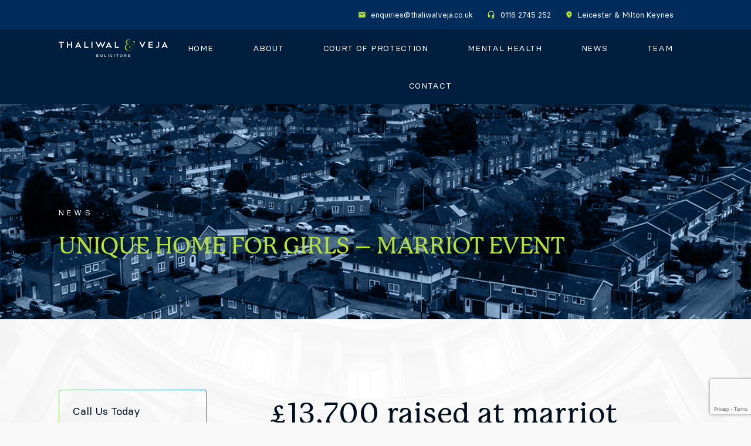

--- FILE ---
content_type: text/html; charset=UTF-8
request_url: https://thaliwalveja.co.uk/unique-home-for-girls-marriot-event/
body_size: 17741
content:
<!-- This page is cached by the Hummingbird Performance plugin v3.9.2 - https://wordpress.org/plugins/hummingbird-performance/. --><!doctype html>
<html lang="en-US">
<head>
	<meta charset="UTF-8">
	<meta name="viewport" content="width=device-width, initial-scale=1">
	<link rel="profile" href="https://gmpg.org/xfn/11">
	<meta name='robots' content='index, follow, max-image-preview:large, max-snippet:-1, max-video-preview:-1' />
	<style>img:is([sizes="auto" i], [sizes^="auto," i]) { contain-intrinsic-size: 3000px 1500px }</style>
	
	<!-- This site is optimized with the Yoast SEO plugin v23.2 - https://yoast.com/wordpress/plugins/seo/ -->
	<title>Unique Home for Girls - Marriot Event &#8211; Thaliwal &amp; Veja</title>
	<link rel="canonical" href="https://thaliwalveja.co.uk/unique-home-for-girls-marriot-event/" />
	<meta property="og:locale" content="en_US" />
	<meta property="og:type" content="article" />
	<meta property="og:title" content="Unique Home for Girls - Marriot Event &#8211; Thaliwal &amp; Veja" />
	<meta property="og:description" content="£13,700 raised at marriot event Thanks for all the support leading to a grand total raised of £13,700 .a great effort and the highest sum from an event . we can only acheive this due to the great support we have from you all. For your photos please follow this link&#8230; http://www.photoreflect.com/pr3/store.aspx?p=232312" />
	<meta property="og:url" content="https://thaliwalveja.co.uk/unique-home-for-girls-marriot-event/" />
	<meta property="og:site_name" content="Thaliwal &amp; Veja" />
	<meta property="article:published_time" content="2011-05-30T07:37:37+00:00" />
	<meta property="article:modified_time" content="2024-04-04T09:55:28+00:00" />
	<meta property="og:image" content="https://thaliwalveja.co.uk/wp-content/uploads/2019/01/Leicester-City.jpg" />
	<meta property="og:image:width" content="1200" />
	<meta property="og:image:height" content="630" />
	<meta property="og:image:type" content="image/jpeg" />
	<meta name="author" content="harmeet" />
	<meta name="twitter:card" content="summary_large_image" />
	<meta name="twitter:creator" content="@thaliwalandco" />
	<meta name="twitter:site" content="@thaliwalandco" />
	<script type="application/ld+json" class="yoast-schema-graph">{"@context":"https://schema.org","@graph":[{"@type":["Article","BlogPosting"],"@id":"https://thaliwalveja.co.uk/unique-home-for-girls-marriot-event/#article","isPartOf":{"@id":"https://thaliwalveja.co.uk/unique-home-for-girls-marriot-event/"},"author":{"name":"harmeet","@id":"https://thaliwalveja.co.uk/#/schema/person/2c8bccc1e94851743d49fe9be0cd3b99"},"headline":"Unique Home for Girls &#8211; Marriot Event","datePublished":"2011-05-30T07:37:37+00:00","dateModified":"2024-04-04T09:55:28+00:00","mainEntityOfPage":{"@id":"https://thaliwalveja.co.uk/unique-home-for-girls-marriot-event/"},"wordCount":63,"publisher":{"@id":"https://thaliwalveja.co.uk/#organization"},"image":{"@id":"https://thaliwalveja.co.uk/unique-home-for-girls-marriot-event/#primaryimage"},"thumbnailUrl":"https://thaliwalveja.co.uk/wp-content/uploads/2019/01/Leicester-City.jpg","articleSection":["News"],"inLanguage":"en-US"},{"@type":"WebPage","@id":"https://thaliwalveja.co.uk/unique-home-for-girls-marriot-event/","url":"https://thaliwalveja.co.uk/unique-home-for-girls-marriot-event/","name":"Unique Home for Girls - Marriot Event &#8211; Thaliwal &amp; Veja","isPartOf":{"@id":"https://thaliwalveja.co.uk/#website"},"primaryImageOfPage":{"@id":"https://thaliwalveja.co.uk/unique-home-for-girls-marriot-event/#primaryimage"},"image":{"@id":"https://thaliwalveja.co.uk/unique-home-for-girls-marriot-event/#primaryimage"},"thumbnailUrl":"https://thaliwalveja.co.uk/wp-content/uploads/2019/01/Leicester-City.jpg","datePublished":"2011-05-30T07:37:37+00:00","dateModified":"2024-04-04T09:55:28+00:00","breadcrumb":{"@id":"https://thaliwalveja.co.uk/unique-home-for-girls-marriot-event/#breadcrumb"},"inLanguage":"en-US","potentialAction":[{"@type":"ReadAction","target":["https://thaliwalveja.co.uk/unique-home-for-girls-marriot-event/"]}]},{"@type":"ImageObject","inLanguage":"en-US","@id":"https://thaliwalveja.co.uk/unique-home-for-girls-marriot-event/#primaryimage","url":"https://thaliwalveja.co.uk/wp-content/uploads/2019/01/Leicester-City.jpg","contentUrl":"https://thaliwalveja.co.uk/wp-content/uploads/2019/01/Leicester-City.jpg","width":1200,"height":630,"caption":"Leicester City"},{"@type":"BreadcrumbList","@id":"https://thaliwalveja.co.uk/unique-home-for-girls-marriot-event/#breadcrumb","itemListElement":[{"@type":"ListItem","position":1,"name":"Home","item":"https://thaliwalveja.co.uk/"},{"@type":"ListItem","position":2,"name":"Unique Home for Girls &#8211; Marriot Event"}]},{"@type":"WebSite","@id":"https://thaliwalveja.co.uk/#website","url":"https://thaliwalveja.co.uk/","name":"Thaliwal & Veja","description":"Mental health and court of protection specialists","publisher":{"@id":"https://thaliwalveja.co.uk/#organization"},"alternateName":"T&V","potentialAction":[{"@type":"SearchAction","target":{"@type":"EntryPoint","urlTemplate":"https://thaliwalveja.co.uk/?s={search_term_string}"},"query-input":"required name=search_term_string"}],"inLanguage":"en-US"},{"@type":"Organization","@id":"https://thaliwalveja.co.uk/#organization","name":"Thaliwal & Veja","alternateName":"T&V","url":"https://thaliwalveja.co.uk/","logo":{"@type":"ImageObject","inLanguage":"en-US","@id":"https://thaliwalveja.co.uk/#/schema/logo/image/","url":"https://thaliwalveja.co.uk/wp-content/uploads/2024/03/Thaliwal-and-Veja-Primary-Logo-On-White-Background.jpg","contentUrl":"https://thaliwalveja.co.uk/wp-content/uploads/2024/03/Thaliwal-and-Veja-Primary-Logo-On-White-Background.jpg","width":700,"height":700,"caption":"Thaliwal & Veja"},"image":{"@id":"https://thaliwalveja.co.uk/#/schema/logo/image/"},"sameAs":["https://x.com/thaliwalandco"]},{"@type":"Person","@id":"https://thaliwalveja.co.uk/#/schema/person/2c8bccc1e94851743d49fe9be0cd3b99","name":"harmeet","sameAs":["https://thaliwalveja.co.uk"],"url":"https://thaliwalveja.co.uk/author/harmeet/"}]}</script>
	<!-- / Yoast SEO plugin. -->


<link rel='dns-prefetch' href='//hb.wpmucdn.com' />
<link rel='dns-prefetch' href='//b3465041.smushcdn.com' />
<link href='//hb.wpmucdn.com' rel='preconnect' />
<link rel="alternate" type="application/rss+xml" title="Thaliwal &amp; Veja &raquo; Feed" href="https://thaliwalveja.co.uk/feed/" />
<link rel="alternate" type="application/rss+xml" title="Thaliwal &amp; Veja &raquo; Comments Feed" href="https://thaliwalveja.co.uk/comments/feed/" />
<link rel='stylesheet' id='wp-block-library-css' href='https://hb.wpmucdn.com/thaliwalveja.co.uk/b0961a55-bd5f-468e-955d-6433711aa702.css' media='all' />
<style id='classic-theme-styles-inline-css'>
/*! This file is auto-generated */
.wp-block-button__link{color:#fff;background-color:#32373c;border-radius:9999px;box-shadow:none;text-decoration:none;padding:calc(.667em + 2px) calc(1.333em + 2px);font-size:1.125em}.wp-block-file__button{background:#32373c;color:#fff;text-decoration:none}
</style>
<style id='global-styles-inline-css'>
:root{--wp--preset--aspect-ratio--square: 1;--wp--preset--aspect-ratio--4-3: 4/3;--wp--preset--aspect-ratio--3-4: 3/4;--wp--preset--aspect-ratio--3-2: 3/2;--wp--preset--aspect-ratio--2-3: 2/3;--wp--preset--aspect-ratio--16-9: 16/9;--wp--preset--aspect-ratio--9-16: 9/16;--wp--preset--color--black: #000000;--wp--preset--color--cyan-bluish-gray: #abb8c3;--wp--preset--color--white: #ffffff;--wp--preset--color--pale-pink: #f78da7;--wp--preset--color--vivid-red: #cf2e2e;--wp--preset--color--luminous-vivid-orange: #ff6900;--wp--preset--color--luminous-vivid-amber: #fcb900;--wp--preset--color--light-green-cyan: #7bdcb5;--wp--preset--color--vivid-green-cyan: #00d084;--wp--preset--color--pale-cyan-blue: #8ed1fc;--wp--preset--color--vivid-cyan-blue: #0693e3;--wp--preset--color--vivid-purple: #9b51e0;--wp--preset--gradient--vivid-cyan-blue-to-vivid-purple: linear-gradient(135deg,rgba(6,147,227,1) 0%,rgb(155,81,224) 100%);--wp--preset--gradient--light-green-cyan-to-vivid-green-cyan: linear-gradient(135deg,rgb(122,220,180) 0%,rgb(0,208,130) 100%);--wp--preset--gradient--luminous-vivid-amber-to-luminous-vivid-orange: linear-gradient(135deg,rgba(252,185,0,1) 0%,rgba(255,105,0,1) 100%);--wp--preset--gradient--luminous-vivid-orange-to-vivid-red: linear-gradient(135deg,rgba(255,105,0,1) 0%,rgb(207,46,46) 100%);--wp--preset--gradient--very-light-gray-to-cyan-bluish-gray: linear-gradient(135deg,rgb(238,238,238) 0%,rgb(169,184,195) 100%);--wp--preset--gradient--cool-to-warm-spectrum: linear-gradient(135deg,rgb(74,234,220) 0%,rgb(151,120,209) 20%,rgb(207,42,186) 40%,rgb(238,44,130) 60%,rgb(251,105,98) 80%,rgb(254,248,76) 100%);--wp--preset--gradient--blush-light-purple: linear-gradient(135deg,rgb(255,206,236) 0%,rgb(152,150,240) 100%);--wp--preset--gradient--blush-bordeaux: linear-gradient(135deg,rgb(254,205,165) 0%,rgb(254,45,45) 50%,rgb(107,0,62) 100%);--wp--preset--gradient--luminous-dusk: linear-gradient(135deg,rgb(255,203,112) 0%,rgb(199,81,192) 50%,rgb(65,88,208) 100%);--wp--preset--gradient--pale-ocean: linear-gradient(135deg,rgb(255,245,203) 0%,rgb(182,227,212) 50%,rgb(51,167,181) 100%);--wp--preset--gradient--electric-grass: linear-gradient(135deg,rgb(202,248,128) 0%,rgb(113,206,126) 100%);--wp--preset--gradient--midnight: linear-gradient(135deg,rgb(2,3,129) 0%,rgb(40,116,252) 100%);--wp--preset--font-size--small: 13px;--wp--preset--font-size--medium: 20px;--wp--preset--font-size--large: 36px;--wp--preset--font-size--x-large: 42px;--wp--preset--spacing--20: 0.44rem;--wp--preset--spacing--30: 0.67rem;--wp--preset--spacing--40: 1rem;--wp--preset--spacing--50: 1.5rem;--wp--preset--spacing--60: 2.25rem;--wp--preset--spacing--70: 3.38rem;--wp--preset--spacing--80: 5.06rem;--wp--preset--shadow--natural: 6px 6px 9px rgba(0, 0, 0, 0.2);--wp--preset--shadow--deep: 12px 12px 50px rgba(0, 0, 0, 0.4);--wp--preset--shadow--sharp: 6px 6px 0px rgba(0, 0, 0, 0.2);--wp--preset--shadow--outlined: 6px 6px 0px -3px rgba(255, 255, 255, 1), 6px 6px rgba(0, 0, 0, 1);--wp--preset--shadow--crisp: 6px 6px 0px rgba(0, 0, 0, 1);}:where(.is-layout-flex){gap: 0.5em;}:where(.is-layout-grid){gap: 0.5em;}body .is-layout-flex{display: flex;}.is-layout-flex{flex-wrap: wrap;align-items: center;}.is-layout-flex > :is(*, div){margin: 0;}body .is-layout-grid{display: grid;}.is-layout-grid > :is(*, div){margin: 0;}:where(.wp-block-columns.is-layout-flex){gap: 2em;}:where(.wp-block-columns.is-layout-grid){gap: 2em;}:where(.wp-block-post-template.is-layout-flex){gap: 1.25em;}:where(.wp-block-post-template.is-layout-grid){gap: 1.25em;}.has-black-color{color: var(--wp--preset--color--black) !important;}.has-cyan-bluish-gray-color{color: var(--wp--preset--color--cyan-bluish-gray) !important;}.has-white-color{color: var(--wp--preset--color--white) !important;}.has-pale-pink-color{color: var(--wp--preset--color--pale-pink) !important;}.has-vivid-red-color{color: var(--wp--preset--color--vivid-red) !important;}.has-luminous-vivid-orange-color{color: var(--wp--preset--color--luminous-vivid-orange) !important;}.has-luminous-vivid-amber-color{color: var(--wp--preset--color--luminous-vivid-amber) !important;}.has-light-green-cyan-color{color: var(--wp--preset--color--light-green-cyan) !important;}.has-vivid-green-cyan-color{color: var(--wp--preset--color--vivid-green-cyan) !important;}.has-pale-cyan-blue-color{color: var(--wp--preset--color--pale-cyan-blue) !important;}.has-vivid-cyan-blue-color{color: var(--wp--preset--color--vivid-cyan-blue) !important;}.has-vivid-purple-color{color: var(--wp--preset--color--vivid-purple) !important;}.has-black-background-color{background-color: var(--wp--preset--color--black) !important;}.has-cyan-bluish-gray-background-color{background-color: var(--wp--preset--color--cyan-bluish-gray) !important;}.has-white-background-color{background-color: var(--wp--preset--color--white) !important;}.has-pale-pink-background-color{background-color: var(--wp--preset--color--pale-pink) !important;}.has-vivid-red-background-color{background-color: var(--wp--preset--color--vivid-red) !important;}.has-luminous-vivid-orange-background-color{background-color: var(--wp--preset--color--luminous-vivid-orange) !important;}.has-luminous-vivid-amber-background-color{background-color: var(--wp--preset--color--luminous-vivid-amber) !important;}.has-light-green-cyan-background-color{background-color: var(--wp--preset--color--light-green-cyan) !important;}.has-vivid-green-cyan-background-color{background-color: var(--wp--preset--color--vivid-green-cyan) !important;}.has-pale-cyan-blue-background-color{background-color: var(--wp--preset--color--pale-cyan-blue) !important;}.has-vivid-cyan-blue-background-color{background-color: var(--wp--preset--color--vivid-cyan-blue) !important;}.has-vivid-purple-background-color{background-color: var(--wp--preset--color--vivid-purple) !important;}.has-black-border-color{border-color: var(--wp--preset--color--black) !important;}.has-cyan-bluish-gray-border-color{border-color: var(--wp--preset--color--cyan-bluish-gray) !important;}.has-white-border-color{border-color: var(--wp--preset--color--white) !important;}.has-pale-pink-border-color{border-color: var(--wp--preset--color--pale-pink) !important;}.has-vivid-red-border-color{border-color: var(--wp--preset--color--vivid-red) !important;}.has-luminous-vivid-orange-border-color{border-color: var(--wp--preset--color--luminous-vivid-orange) !important;}.has-luminous-vivid-amber-border-color{border-color: var(--wp--preset--color--luminous-vivid-amber) !important;}.has-light-green-cyan-border-color{border-color: var(--wp--preset--color--light-green-cyan) !important;}.has-vivid-green-cyan-border-color{border-color: var(--wp--preset--color--vivid-green-cyan) !important;}.has-pale-cyan-blue-border-color{border-color: var(--wp--preset--color--pale-cyan-blue) !important;}.has-vivid-cyan-blue-border-color{border-color: var(--wp--preset--color--vivid-cyan-blue) !important;}.has-vivid-purple-border-color{border-color: var(--wp--preset--color--vivid-purple) !important;}.has-vivid-cyan-blue-to-vivid-purple-gradient-background{background: var(--wp--preset--gradient--vivid-cyan-blue-to-vivid-purple) !important;}.has-light-green-cyan-to-vivid-green-cyan-gradient-background{background: var(--wp--preset--gradient--light-green-cyan-to-vivid-green-cyan) !important;}.has-luminous-vivid-amber-to-luminous-vivid-orange-gradient-background{background: var(--wp--preset--gradient--luminous-vivid-amber-to-luminous-vivid-orange) !important;}.has-luminous-vivid-orange-to-vivid-red-gradient-background{background: var(--wp--preset--gradient--luminous-vivid-orange-to-vivid-red) !important;}.has-very-light-gray-to-cyan-bluish-gray-gradient-background{background: var(--wp--preset--gradient--very-light-gray-to-cyan-bluish-gray) !important;}.has-cool-to-warm-spectrum-gradient-background{background: var(--wp--preset--gradient--cool-to-warm-spectrum) !important;}.has-blush-light-purple-gradient-background{background: var(--wp--preset--gradient--blush-light-purple) !important;}.has-blush-bordeaux-gradient-background{background: var(--wp--preset--gradient--blush-bordeaux) !important;}.has-luminous-dusk-gradient-background{background: var(--wp--preset--gradient--luminous-dusk) !important;}.has-pale-ocean-gradient-background{background: var(--wp--preset--gradient--pale-ocean) !important;}.has-electric-grass-gradient-background{background: var(--wp--preset--gradient--electric-grass) !important;}.has-midnight-gradient-background{background: var(--wp--preset--gradient--midnight) !important;}.has-small-font-size{font-size: var(--wp--preset--font-size--small) !important;}.has-medium-font-size{font-size: var(--wp--preset--font-size--medium) !important;}.has-large-font-size{font-size: var(--wp--preset--font-size--large) !important;}.has-x-large-font-size{font-size: var(--wp--preset--font-size--x-large) !important;}
:where(.wp-block-post-template.is-layout-flex){gap: 1.25em;}:where(.wp-block-post-template.is-layout-grid){gap: 1.25em;}
:where(.wp-block-columns.is-layout-flex){gap: 2em;}:where(.wp-block-columns.is-layout-grid){gap: 2em;}
:root :where(.wp-block-pullquote){font-size: 1.5em;line-height: 1.6;}
</style>
<link rel='stylesheet' id='wphb-1-css' href='https://hb.wpmucdn.com/thaliwalveja.co.uk/f9ad1195-8543-4ec2-a9b7-8586c1cb944e.css' media='all' />
<style id='wphb-1-inline-css'>
.elementor-4932 .elementor-element.elementor-element-26e217c2:not(.elementor-motion-effects-element-type-background), .elementor-4932 .elementor-element.elementor-element-26e217c2 > .elementor-motion-effects-container > .elementor-motion-effects-layer{background-image:url("https://b3465041.smushcdn.com/3465041/wp-content/uploads/2019/01/Leicester-City.jpg?lossy=0&strip=0&webp=1");}
</style>
<link rel='stylesheet' id='elementor-post-69-css' href='https://hb.wpmucdn.com/thaliwalveja.co.uk/1ccd1d19-0fbf-46d7-98be-bb28cf788355.css' media='all' />
<link rel='stylesheet' id='elementor-post-4932-css' href='https://hb.wpmucdn.com/thaliwalveja.co.uk/1410f3b5-7f61-41e6-8573-06f2fa80d2d5.css' media='all' />
<link rel='stylesheet' id='child-style-css' href='https://thaliwalveja.co.uk/wp-content/themes/hello-elementor-child/style.css' media='all' />
<script src="https://hb.wpmucdn.com/thaliwalveja.co.uk/697fd053-dec6-4d5d-835d-cfe971a958a0.js" id="wphb-2-js"></script>
<link rel="https://api.w.org/" href="https://thaliwalveja.co.uk/wp-json/" /><link rel="alternate" title="JSON" type="application/json" href="https://thaliwalveja.co.uk/wp-json/wp/v2/posts/499" /><link rel="EditURI" type="application/rsd+xml" title="RSD" href="https://thaliwalveja.co.uk/xmlrpc.php?rsd" />
<meta name="generator" content="WordPress 6.8.3" />
<link rel='shortlink' href='https://thaliwalveja.co.uk/?p=499' />
<link rel="alternate" title="oEmbed (JSON)" type="application/json+oembed" href="https://thaliwalveja.co.uk/wp-json/oembed/1.0/embed?url=https%3A%2F%2Fthaliwalveja.co.uk%2Funique-home-for-girls-marriot-event%2F" />
<link rel="alternate" title="oEmbed (XML)" type="text/xml+oembed" href="https://thaliwalveja.co.uk/wp-json/oembed/1.0/embed?url=https%3A%2F%2Fthaliwalveja.co.uk%2Funique-home-for-girls-marriot-event%2F&#038;format=xml" />
		<script>
			document.documentElement.className = document.documentElement.className.replace('no-js', 'js');
		</script>
				<style>
			.no-js img.lazyload {
				display: none;
			}

			figure.wp-block-image img.lazyloading {
				min-width: 150px;
			}

						.lazyload, .lazyloading {
				opacity: 0;
			}

			.lazyloaded {
				opacity: 1;
				transition: opacity 100ms;
				transition-delay: 0ms;
			}

					</style>
		<meta name="generator" content="Elementor 3.20.2; features: e_optimized_assets_loading, e_optimized_css_loading, e_font_icon_svg, additional_custom_breakpoints, block_editor_assets_optimize, e_image_loading_optimization; settings: css_print_method-external, google_font-disabled, font_display-swap">
<link rel="icon" href="https://b3465041.smushcdn.com/3465041/wp-content/uploads/2024/02/cropped-Thaliwal-Veja-Favicon-32x32.png?lossy=0&strip=0&webp=1" sizes="32x32" />
<link rel="icon" href="https://b3465041.smushcdn.com/3465041/wp-content/uploads/2024/02/cropped-Thaliwal-Veja-Favicon-192x192.png?lossy=0&strip=0&webp=1" sizes="192x192" />
<link rel="apple-touch-icon" href="https://b3465041.smushcdn.com/3465041/wp-content/uploads/2024/02/cropped-Thaliwal-Veja-Favicon-180x180.png?lossy=0&strip=0&webp=1" />
<meta name="msapplication-TileImage" content="https://thaliwalveja.co.uk/wp-content/uploads/2024/02/cropped-Thaliwal-Veja-Favicon-270x270.png" />
</head>
<body class="wp-singular post-template-default single single-post postid-499 single-format-standard wp-theme-hello-elementor wp-child-theme-hello-elementor-child elementor-default elementor-kit-7 elementor-page-4932">


<a class="skip-link screen-reader-text" href="#content">Skip to content</a>

		<div data-elementor-type="header" data-elementor-id="28" class="elementor elementor-28 elementor-location-header" data-elementor-post-type="elementor_library">
			<div class="elementor-element elementor-element-66f84caa padding-T-16 padding-B-16 padding-L-100 padding-R-132 elementor-hidden-mobile e-flex e-con-boxed e-con e-parent" data-id="66f84caa" data-element_type="container" data-settings="{&quot;background_background&quot;:&quot;classic&quot;}" data-core-v316-plus="true">
					<div class="e-con-inner">
		<div class="elementor-element elementor-element-6f109f1b e-con-full e-flex e-con e-child" data-id="6f109f1b" data-element_type="container">
				<div class="elementor-element elementor-element-678f9cae elementor-icon-list--layout-inline elementor-align-right desktop-small-body elementor-list-item-link-full_width elementor-widget elementor-widget-icon-list" data-id="678f9cae" data-element_type="widget" data-widget_type="icon-list.default">
				<div class="elementor-widget-container">
			<link rel="stylesheet" href="https://thaliwalveja.co.uk/wp-content/plugins/elementor/assets/css/widget-icon-list.min.css">		<ul class="elementor-icon-list-items elementor-inline-items">
							<li class="elementor-icon-list-item elementor-inline-item">
											<a href="mailto:enquiries@thaliwalveja.co.uk">

												<span class="elementor-icon-list-icon">
							<svg xmlns="http://www.w3.org/2000/svg" width="16" height="16" viewBox="0 0 16 16" fill="none"><g id="ic:round-email"><path id="Vector" d="M13.333 2.66699H2.66634C1.93301 2.66699 1.33967 3.26699 1.33967 4.00033L1.33301 12.0003C1.33301 12.7337 1.93301 13.3337 2.66634 13.3337H13.333C14.0663 13.3337 14.6663 12.7337 14.6663 12.0003V4.00033C14.6663 3.26699 14.0663 2.66699 13.333 2.66699ZM13.0663 5.50033L8.35301 8.44699C8.13967 8.58033 7.85967 8.58033 7.64634 8.44699L2.93301 5.50033C2.86616 5.4628 2.80762 5.4121 2.76093 5.35129C2.71425 5.29049 2.68038 5.22084 2.66139 5.14657C2.6424 5.0723 2.63868 4.99495 2.65045 4.9192C2.66221 4.84344 2.68923 4.77087 2.72986 4.70586C2.77049 4.64085 2.82389 4.58476 2.88683 4.54099C2.94976 4.49722 3.02092 4.46667 3.096 4.45119C3.17109 4.43572 3.24853 4.43564 3.32364 4.45096C3.39876 4.46628 3.46998 4.49668 3.53301 4.54033L7.99967 7.33366L12.4663 4.54033C12.5294 4.49668 12.6006 4.46628 12.6757 4.45096C12.7508 4.43564 12.8283 4.43572 12.9033 4.45119C12.9784 4.46667 13.0496 4.49722 13.1125 4.54099C13.1755 4.58476 13.2289 4.64085 13.2695 4.70586C13.3101 4.77087 13.3371 4.84344 13.3489 4.9192C13.3607 4.99495 13.3569 5.0723 13.338 5.14657C13.319 5.22084 13.2851 5.29049 13.2384 5.35129C13.1917 5.4121 13.1332 5.4628 13.0663 5.50033Z" fill="#B5E036"></path></g></svg>						</span>
										<span class="elementor-icon-list-text">enquiries@thaliwalveja.co.uk</span>
											</a>
									</li>
								<li class="elementor-icon-list-item elementor-inline-item">
											<a href="tel:0116%202745%20252">

												<span class="elementor-icon-list-icon">
							<svg xmlns="http://www.w3.org/2000/svg" width="16" height="16" viewBox="0 0 16 16" fill="none"><g id="ic:round-headset-mic"><path id="Vector" d="M7.6 0.679994C4.41333 0.88666 2 3.67999 2 6.87333V11.3333C2 12.44 2.89333 13.3333 4 13.3333H4.66667C5.4 13.3333 6 12.7333 6 12V9.33333C6 8.59999 5.4 7.99999 4.66667 7.99999H3.33333V6.85999C3.33333 4.29999 5.30667 2.07333 7.86 1.99999C8.48454 1.98116 9.1065 2.08795 9.68899 2.31403C10.2715 2.54011 10.8026 2.88088 11.2509 3.31612C11.6992 3.75136 12.0555 4.2722 12.2987 4.84775C12.5419 5.4233 12.667 6.04184 12.6667 6.66666V7.99999H11.3333C10.6 7.99999 10 8.59999 10 9.33333V12C10 12.7333 10.6 13.3333 11.3333 13.3333H12.6667V14H8.66667C8.3 14 8 14.3 8 14.6667C8 15.0333 8.3 15.3333 8.66667 15.3333H12C13.1067 15.3333 14 14.44 14 13.3333V6.66666C14 3.21999 11.0933 0.453327 7.6 0.679994Z" fill="#B5E036"></path></g></svg>						</span>
										<span class="elementor-icon-list-text">0116 2745 252</span>
											</a>
									</li>
								<li class="elementor-icon-list-item elementor-inline-item">
											<a href="https://maps.app.goo.gl/etS3CmLiFDZWQrc26" target="_blank">

												<span class="elementor-icon-list-icon">
							<svg xmlns="http://www.w3.org/2000/svg" width="16" height="16" viewBox="0 0 16 16" fill="none"><g id="ic:round-location-on"><path id="Vector" d="M8.00033 1.33301C5.20033 1.33301 2.66699 3.47967 2.66699 6.79967C2.66699 8.91967 4.30033 11.413 7.56033 14.2863C7.81366 14.5063 8.19366 14.5063 8.44699 14.2863C11.7003 11.413 13.3337 8.91967 13.3337 6.79967C13.3337 3.47967 10.8003 1.33301 8.00033 1.33301ZM8.00033 7.99967C7.26699 7.99967 6.66699 7.39967 6.66699 6.66634C6.66699 5.93301 7.26699 5.33301 8.00033 5.33301C8.73366 5.33301 9.33366 5.93301 9.33366 6.66634C9.33366 7.39967 8.73366 7.99967 8.00033 7.99967Z" fill="#B5E036"></path></g></svg>						</span>
										<span class="elementor-icon-list-text">Leicester  & Milton Keynes</span>
											</a>
									</li>
						</ul>
				</div>
				</div>
				</div>
					</div>
				</div>
		<div class="elementor-element elementor-element-7fe5cf2  full-width-container-LR  header-main e-flex e-con-boxed e-con e-parent" data-id="7fe5cf2" data-element_type="container" data-settings="{&quot;background_background&quot;:&quot;classic&quot;,&quot;sticky&quot;:&quot;top&quot;,&quot;sticky_on&quot;:[&quot;mobile&quot;],&quot;sticky_offset_mobile&quot;:0,&quot;sticky_effects_offset_mobile&quot;:90,&quot;sticky_parent&quot;:&quot;yes&quot;,&quot;sticky_offset&quot;:0,&quot;sticky_effects_offset&quot;:0}" data-core-v316-plus="true">
					<div class="e-con-inner">
		<div class="elementor-element elementor-element-2077a01 e-con-full e-flex e-con e-child" data-id="2077a01" data-element_type="container">
				<div class="elementor-element elementor-element-5ddf667 elementor-widget elementor-widget-image" data-id="5ddf667" data-element_type="widget" data-widget_type="image.default">
				<div class="elementor-widget-container">
			<style>/*! elementor - v3.20.0 - 20-03-2024 */
.elementor-widget-image{text-align:center}.elementor-widget-image a{display:inline-block}.elementor-widget-image a img[src$=".svg"]{width:48px}.elementor-widget-image img{vertical-align:middle;display:inline-block}</style>											<a href="https://thaliwalveja.co.uk/">
							<img width="186" height="30" src="https://thaliwalveja.co.uk/wp-content/uploads/2024/02/vector-Thaliwal-and-veja-logo.svg" class="attachment-full size-full wp-image-126" alt="" />								</a>
													</div>
				</div>
				</div>
		<div class="elementor-element elementor-element-510f8a1 e-con-full mobile-menu e-flex e-con e-child" data-id="510f8a1" data-element_type="container">
				<div class="elementor-element elementor-element-479f77b elementor-nav-menu__align-justify nav-main-menu elementor-nav-menu--stretch elementor-nav-menu--dropdown-tablet elementor-nav-menu__text-align-aside elementor-nav-menu--toggle elementor-nav-menu--burger elementor-widget elementor-widget-nav-menu" data-id="479f77b" data-element_type="widget" data-settings="{&quot;full_width&quot;:&quot;stretch&quot;,&quot;layout&quot;:&quot;horizontal&quot;,&quot;submenu_icon&quot;:{&quot;value&quot;:&quot;&lt;svg class=\&quot;e-font-icon-svg e-fas-caret-down\&quot; viewBox=\&quot;0 0 320 512\&quot; xmlns=\&quot;http:\/\/www.w3.org\/2000\/svg\&quot;&gt;&lt;path d=\&quot;M31.3 192h257.3c17.8 0 26.7 21.5 14.1 34.1L174.1 354.8c-7.8 7.8-20.5 7.8-28.3 0L17.2 226.1C4.6 213.5 13.5 192 31.3 192z\&quot;&gt;&lt;\/path&gt;&lt;\/svg&gt;&quot;,&quot;library&quot;:&quot;fa-solid&quot;},&quot;toggle&quot;:&quot;burger&quot;}" data-widget_type="nav-menu.default">
				<div class="elementor-widget-container">
			<link rel="stylesheet" href="https://thaliwalveja.co.uk/wp-content/plugins/elementor-pro/assets/css/widget-nav-menu.min.css">			<nav class="elementor-nav-menu--main elementor-nav-menu__container elementor-nav-menu--layout-horizontal e--pointer-underline e--animation-fade">
				<ul id="menu-1-479f77b" class="elementor-nav-menu"><li class="menu-item menu-item-type-post_type menu-item-object-page menu-item-home menu-item-35"><a href="https://thaliwalveja.co.uk/" class="elementor-item">HOME</a></li>
<li class="menu-item menu-item-type-post_type menu-item-object-page menu-item-2556"><a href="https://thaliwalveja.co.uk/about-us/" class="elementor-item">ABOUT</a></li>
<li class="menu-item menu-item-type-post_type menu-item-object-page menu-item-1815"><a href="https://thaliwalveja.co.uk/court-of-protection/" class="elementor-item">COURT OF PROTECTION</a></li>
<li class="menu-item menu-item-type-post_type menu-item-object-page menu-item-1899"><a href="https://thaliwalveja.co.uk/mental-health/" class="elementor-item">MENTAL HEALTH</a></li>
<li class="menu-item menu-item-type-post_type menu-item-object-page menu-item-5630"><a href="https://thaliwalveja.co.uk/all-news/" class="elementor-item">NEWS</a></li>
<li class="menu-item menu-item-type-post_type menu-item-object-page menu-item-4402"><a href="https://thaliwalveja.co.uk/our-team/" class="elementor-item">TEAM</a></li>
<li class="menu-item menu-item-type-post_type menu-item-object-page menu-item-2557"><a href="https://thaliwalveja.co.uk/contact/" class="elementor-item">CONTACT</a></li>
<li class="nav-mail ctamenu menu-item menu-item-type-custom menu-item-object-custom menu-item-219"><a href="mailto:enquiries@thaliwalveja.co.uk" class="elementor-item">enquiries@thaliwalveja.co.uk</a></li>
<li class="nav-phone ctamenu menu-item menu-item-type-custom menu-item-object-custom menu-item-223"><a href="tel:0116%202745%20252" class="elementor-item">0116 2745 252</a></li>
<li class="nav-location ctamenu menu-item menu-item-type-custom menu-item-object-custom menu-item-224"><a target="_blank" href="https://www.google.co.in/maps/place/298+Welford+Rd,+Leicester+LE2+6EG,+UK/@52.6135186,-1.1267108,17z/data=!3m1!4b1!4m6!3m5!1s0x4877612d6bb60b45:0xbb4230b186308f01!8m2!3d52.6135186!4d-1.1241359!16s%2Fg%2F11bw41g52k?entry=tts" class="elementor-item">Leicester &#038; Milton Keynes</a></li>
</ul>			</nav>
					<div class="elementor-menu-toggle" role="button" tabindex="0" aria-label="Menu Toggle" aria-expanded="false">
			<svg aria-hidden="true" role="presentation" class="elementor-menu-toggle__icon--open e-font-icon-svg e-eicon-menu-bar" viewBox="0 0 1000 1000" xmlns="http://www.w3.org/2000/svg"><path d="M104 333H896C929 333 958 304 958 271S929 208 896 208H104C71 208 42 237 42 271S71 333 104 333ZM104 583H896C929 583 958 554 958 521S929 458 896 458H104C71 458 42 487 42 521S71 583 104 583ZM104 833H896C929 833 958 804 958 771S929 708 896 708H104C71 708 42 737 42 771S71 833 104 833Z"></path></svg><svg aria-hidden="true" role="presentation" class="elementor-menu-toggle__icon--close e-font-icon-svg e-eicon-close" viewBox="0 0 1000 1000" xmlns="http://www.w3.org/2000/svg"><path d="M742 167L500 408 258 167C246 154 233 150 217 150 196 150 179 158 167 167 154 179 150 196 150 212 150 229 154 242 171 254L408 500 167 742C138 771 138 800 167 829 196 858 225 858 254 829L496 587 738 829C750 842 767 846 783 846 800 846 817 842 829 829 842 817 846 804 846 783 846 767 842 750 829 737L588 500 833 258C863 229 863 200 833 171 804 137 775 137 742 167Z"></path></svg>			<span class="elementor-screen-only">Menu</span>
		</div>
					<nav class="elementor-nav-menu--dropdown elementor-nav-menu__container" aria-hidden="true">
				<ul id="menu-2-479f77b" class="elementor-nav-menu"><li class="menu-item menu-item-type-post_type menu-item-object-page menu-item-home menu-item-35"><a href="https://thaliwalveja.co.uk/" class="elementor-item" tabindex="-1">HOME</a></li>
<li class="menu-item menu-item-type-post_type menu-item-object-page menu-item-2556"><a href="https://thaliwalveja.co.uk/about-us/" class="elementor-item" tabindex="-1">ABOUT</a></li>
<li class="menu-item menu-item-type-post_type menu-item-object-page menu-item-1815"><a href="https://thaliwalveja.co.uk/court-of-protection/" class="elementor-item" tabindex="-1">COURT OF PROTECTION</a></li>
<li class="menu-item menu-item-type-post_type menu-item-object-page menu-item-1899"><a href="https://thaliwalveja.co.uk/mental-health/" class="elementor-item" tabindex="-1">MENTAL HEALTH</a></li>
<li class="menu-item menu-item-type-post_type menu-item-object-page menu-item-5630"><a href="https://thaliwalveja.co.uk/all-news/" class="elementor-item" tabindex="-1">NEWS</a></li>
<li class="menu-item menu-item-type-post_type menu-item-object-page menu-item-4402"><a href="https://thaliwalveja.co.uk/our-team/" class="elementor-item" tabindex="-1">TEAM</a></li>
<li class="menu-item menu-item-type-post_type menu-item-object-page menu-item-2557"><a href="https://thaliwalveja.co.uk/contact/" class="elementor-item" tabindex="-1">CONTACT</a></li>
<li class="nav-mail ctamenu menu-item menu-item-type-custom menu-item-object-custom menu-item-219"><a href="mailto:enquiries@thaliwalveja.co.uk" class="elementor-item" tabindex="-1">enquiries@thaliwalveja.co.uk</a></li>
<li class="nav-phone ctamenu menu-item menu-item-type-custom menu-item-object-custom menu-item-223"><a href="tel:0116%202745%20252" class="elementor-item" tabindex="-1">0116 2745 252</a></li>
<li class="nav-location ctamenu menu-item menu-item-type-custom menu-item-object-custom menu-item-224"><a target="_blank" href="https://www.google.co.in/maps/place/298+Welford+Rd,+Leicester+LE2+6EG,+UK/@52.6135186,-1.1267108,17z/data=!3m1!4b1!4m6!3m5!1s0x4877612d6bb60b45:0xbb4230b186308f01!8m2!3d52.6135186!4d-1.1241359!16s%2Fg%2F11bw41g52k?entry=tts" class="elementor-item" tabindex="-1">Leicester &#038; Milton Keynes</a></li>
</ul>			</nav>
				</div>
				</div>
				</div>
					</div>
				</div>
				</div>
				<div data-elementor-type="single-post" data-elementor-id="4932" class="elementor elementor-4932 elementor-location-single post-499 post type-post status-publish format-standard has-post-thumbnail hentry category-news" data-elementor-post-type="elementor_library">
			<div class="elementor-element elementor-element-26e217c2 single-page-spacing single-news-post e-flex e-con-boxed e-con e-parent" data-id="26e217c2" data-element_type="container" data-settings="{&quot;background_background&quot;:&quot;classic&quot;}" data-core-v316-plus="true">
					<div class="e-con-inner">
				<div class="elementor-element elementor-element-c34217b elementor-widget elementor-widget-heading" data-id="c34217b" data-element_type="widget" data-widget_type="heading.default">
				<div class="elementor-widget-container">
			<style>/*! elementor - v3.20.0 - 20-03-2024 */
.elementor-heading-title{padding:0;margin:0;line-height:1}.elementor-widget-heading .elementor-heading-title[class*=elementor-size-]>a{color:inherit;font-size:inherit;line-height:inherit}.elementor-widget-heading .elementor-heading-title.elementor-size-small{font-size:15px}.elementor-widget-heading .elementor-heading-title.elementor-size-medium{font-size:19px}.elementor-widget-heading .elementor-heading-title.elementor-size-large{font-size:29px}.elementor-widget-heading .elementor-heading-title.elementor-size-xl{font-size:39px}.elementor-widget-heading .elementor-heading-title.elementor-size-xxl{font-size:59px}</style><h6 class="elementor-heading-title elementor-size-default">News</h6>		</div>
				</div>
				<div class="elementor-element elementor-element-2044aa55 single-page-heading elementor-widget elementor-widget-theme-post-title elementor-page-title elementor-widget-heading" data-id="2044aa55" data-element_type="widget" data-widget_type="theme-post-title.default">
				<div class="elementor-widget-container">
			<h1 class="elementor-heading-title elementor-size-default">Unique Home for Girls &#8211; Marriot Event</h1>		</div>
				</div>
					</div>
				</div>
		<div class="elementor-element elementor-element-3c2b2f4 full-width-container-LR padding-T-120 e-flex e-con-boxed e-con e-parent" data-id="3c2b2f4" data-element_type="container" data-core-v316-plus="true">
					<div class="e-con-inner">
		<div class="elementor-element elementor-element-f283593 e-con-full e-flex e-con e-child" data-id="f283593" data-element_type="container" data-settings="{&quot;motion_fx_motion_fx_scrolling&quot;:&quot;yes&quot;,&quot;sticky&quot;:&quot;top&quot;,&quot;sticky_on&quot;:[&quot;desktop&quot;],&quot;sticky_parent&quot;:&quot;yes&quot;,&quot;sticky_offset&quot;:60,&quot;motion_fx_devices&quot;:[&quot;desktop&quot;,&quot;tablet&quot;,&quot;mobile&quot;],&quot;sticky_effects_offset&quot;:0}">
		<div class="elementor-element elementor-element-fbedebd gradient-main elementor-hidden-mobile e-flex e-con-boxed e-con e-child" data-id="fbedebd" data-element_type="container">
					<div class="e-con-inner">
		<div class="elementor-element elementor-element-abd4bf4 bot-left e-flex e-con-boxed e-con e-child" data-id="abd4bf4" data-element_type="container">
					<div class="e-con-inner">
				<div class="elementor-element elementor-element-d62546a elementor-widget__width-initial elementor-widget elementor-widget-heading" data-id="d62546a" data-element_type="widget" data-widget_type="heading.default">
				<div class="elementor-widget-container">
			<h5 class="elementor-heading-title elementor-size-default">Call Us Today</h5>		</div>
				</div>
				<div class="elementor-element elementor-element-85f5bec elementor-widget__width-initial elementor-icon-list--layout-traditional elementor-list-item-link-full_width elementor-widget elementor-widget-icon-list" data-id="85f5bec" data-element_type="widget" data-widget_type="icon-list.default">
				<div class="elementor-widget-container">
					<ul class="elementor-icon-list-items">
							<li class="elementor-icon-list-item">
											<a href="tel:0116%202745252">

											<span class="elementor-icon-list-text">0116 2745252</span>
											</a>
									</li>
						</ul>
				</div>
				</div>
					</div>
				</div>
					</div>
				</div>
		<div class="elementor-element elementor-element-acc1771 news-cta e-flex e-con-boxed e-con e-child" data-id="acc1771" data-element_type="container">
					<div class="e-con-inner">
				<div class="elementor-element elementor-element-a6b28d1 elementor-widget elementor-widget-heading" data-id="a6b28d1" data-element_type="widget" data-widget_type="heading.default">
				<div class="elementor-widget-container">
			<h5 class="elementor-heading-title elementor-size-default">Author</h5>		</div>
				</div>
				<div class="elementor-element elementor-element-7f2793c elementor-align-left elementor-widget elementor-widget-post-info" data-id="7f2793c" data-element_type="widget" data-widget_type="post-info.default">
				<div class="elementor-widget-container">
			<link rel="stylesheet" href="https://thaliwalveja.co.uk/wp-content/plugins/elementor-pro/assets/css/widget-theme-elements.min.css">		<ul class="elementor-icon-list-items elementor-post-info">
								<li class="elementor-icon-list-item elementor-repeater-item-2a7707e" itemprop="author">
										<span class="elementor-icon-list-icon">
								<svg aria-hidden="true" class="e-font-icon-svg e-far-user-circle" viewBox="0 0 496 512" xmlns="http://www.w3.org/2000/svg"><path d="M248 104c-53 0-96 43-96 96s43 96 96 96 96-43 96-96-43-96-96-96zm0 144c-26.5 0-48-21.5-48-48s21.5-48 48-48 48 21.5 48 48-21.5 48-48 48zm0-240C111 8 0 119 0 256s111 248 248 248 248-111 248-248S385 8 248 8zm0 448c-49.7 0-95.1-18.3-130.1-48.4 14.9-23 40.4-38.6 69.6-39.5 20.8 6.4 40.6 9.6 60.5 9.6s39.7-3.1 60.5-9.6c29.2 1 54.7 16.5 69.6 39.5-35 30.1-80.4 48.4-130.1 48.4zm162.7-84.1c-24.4-31.4-62.1-51.9-105.1-51.9-10.2 0-26 9.6-57.6 9.6-31.5 0-47.4-9.6-57.6-9.6-42.9 0-80.6 20.5-105.1 51.9C61.9 339.2 48 299.2 48 256c0-110.3 89.7-200 200-200s200 89.7 200 200c0 43.2-13.9 83.2-37.3 115.9z"></path></svg>							</span>
									<span class="elementor-icon-list-text elementor-post-info__item elementor-post-info__item--type-author">
										harmeet					</span>
								</li>
				</ul>
				</div>
				</div>
					</div>
				</div>
		<div class="elementor-element elementor-element-5fa95e2 news-cta e-flex e-con-boxed e-con e-child" data-id="5fa95e2" data-element_type="container">
					<div class="e-con-inner">
				<div class="elementor-element elementor-element-33ed63d elementor-widget elementor-widget-heading" data-id="33ed63d" data-element_type="widget" data-widget_type="heading.default">
				<div class="elementor-widget-container">
			<h5 class="elementor-heading-title elementor-size-default">Category</h5>		</div>
				</div>
				<div class="elementor-element elementor-element-eceefd0 elementor-align-left elementor-widget elementor-widget-post-info" data-id="eceefd0" data-element_type="widget" data-widget_type="post-info.default">
				<div class="elementor-widget-container">
					<ul class="elementor-icon-list-items elementor-post-info">
								<li class="elementor-icon-list-item elementor-repeater-item-28c105a" itemprop="about">
										<span class="elementor-icon-list-icon">
								<svg aria-hidden="true" class="e-font-icon-svg e-fas-tags" viewBox="0 0 640 512" xmlns="http://www.w3.org/2000/svg"><path d="M497.941 225.941L286.059 14.059A48 48 0 0 0 252.118 0H48C21.49 0 0 21.49 0 48v204.118a48 48 0 0 0 14.059 33.941l211.882 211.882c18.744 18.745 49.136 18.746 67.882 0l204.118-204.118c18.745-18.745 18.745-49.137 0-67.882zM112 160c-26.51 0-48-21.49-48-48s21.49-48 48-48 48 21.49 48 48-21.49 48-48 48zm513.941 133.823L421.823 497.941c-18.745 18.745-49.137 18.745-67.882 0l-.36-.36L527.64 323.522c16.999-16.999 26.36-39.6 26.36-63.64s-9.362-46.641-26.36-63.64L331.397 0h48.721a48 48 0 0 1 33.941 14.059l211.882 211.882c18.745 18.745 18.745 49.137 0 67.882z"></path></svg>							</span>
									<span class="elementor-icon-list-text elementor-post-info__item elementor-post-info__item--type-terms">
										<span class="elementor-post-info__terms-list">
				<span class="elementor-post-info__terms-list-item">News</span>				</span>
					</span>
								</li>
				</ul>
				</div>
				</div>
					</div>
				</div>
		<div class="elementor-element elementor-element-d19d387 news-cta e-flex e-con-boxed e-con e-child" data-id="d19d387" data-element_type="container">
					<div class="e-con-inner">
				<div class="elementor-element elementor-element-58b0b0f elementor-widget elementor-widget-heading" data-id="58b0b0f" data-element_type="widget" data-widget_type="heading.default">
				<div class="elementor-widget-container">
			<h5 class="elementor-heading-title elementor-size-default">Last Edited</h5>		</div>
				</div>
				<div class="elementor-element elementor-element-71dc0ff elementor-align-left elementor-widget elementor-widget-post-info" data-id="71dc0ff" data-element_type="widget" data-widget_type="post-info.default">
				<div class="elementor-widget-container">
					<ul class="elementor-icon-list-items elementor-post-info">
								<li class="elementor-icon-list-item elementor-repeater-item-28c105a">
										<span class="elementor-icon-list-icon">
								<i aria-hidden="true" class="far fa-tags"></i>							</span>
									<span class="elementor-icon-list-text elementor-post-info__item elementor-post-info__item--type-custom">
										4th Apr 2024					</span>
								</li>
				</ul>
				</div>
				</div>
					</div>
				</div>
		<div class="elementor-element elementor-element-d92a960 news-cta e-flex e-con-boxed e-con e-child" data-id="d92a960" data-element_type="container">
					<div class="e-con-inner">
				<div class="elementor-element elementor-element-0f61a2c elementor-widget elementor-widget-heading" data-id="0f61a2c" data-element_type="widget" data-widget_type="heading.default">
				<div class="elementor-widget-container">
			<h5 class="elementor-heading-title elementor-size-default">Share this post</h5>		</div>
				</div>
		<div class="elementor-element elementor-element-b24de8c news-cta e-flex e-con-boxed e-con e-child" data-id="b24de8c" data-element_type="container">
					<div class="e-con-inner">
				<div class="elementor-element elementor-element-677efff link-share elementor-widget elementor-widget-button" data-id="677efff" data-element_type="widget" data-widget_type="button.default">
				<div class="elementor-widget-container">
					<div class="elementor-button-wrapper">
			<a class="elementor-button elementor-button-link elementor-size-sm" href="#" id="copyButton">
						<span class="elementor-button-content-wrapper">
						<span class="elementor-button-icon elementor-align-icon-left">
				<svg xmlns="http://www.w3.org/2000/svg" width="18" height="18" viewBox="0 0 18 18" fill="none"><path fill-rule="evenodd" clip-rule="evenodd" d="M17.9999 4.66008V5.00008C18.0007 6.06616 17.576 7.0885 16.8199 7.84L13.9999 10.67C13.4738 11.1911 12.6261 11.1911 12.1 10.67L12 10.56C11.8094 10.3656 11.8094 10.0544 12 9.86L15.4399 6.42006C15.807 6.03938 16.0083 5.52883 15.9999 5.00008V4.66008C16.0003 4.12705 15.788 3.61589 15.4099 3.2401L14.7599 2.59011C14.3841 2.21207 13.873 1.99969 13.3399 2.00011H12.9999C12.4669 1.99969 11.9558 2.21207 11.58 2.59011L8.14 6.00007C7.9456 6.19064 7.6344 6.19064 7.44 6.00007L7.33 5.89007C6.8089 5.36394 6.8089 4.51623 7.33 3.99009L10.16 1.15012C10.9165 0.405048 11.9382 -0.00867213 12.9999 0.000137874H13.3399C14.4011 -0.000702126 15.4191 0.420178 16.1699 1.17012L16.8299 1.83012C17.5798 2.5809 18.0007 3.59891 17.9999 4.66008ZM5.64993 10.94L10.9399 5.65008C11.0338 5.55543 11.1616 5.50218 11.2949 5.50218C11.4282 5.50218 11.556 5.55543 11.6499 5.65008L12.3499 6.35007C12.4445 6.44395 12.4978 6.57175 12.4978 6.70507C12.4978 6.83839 12.4445 6.96618 12.3499 7.0601L7.0599 12.35C6.96604 12.4447 6.83824 12.4979 6.70492 12.4979C6.57161 12.4979 6.44381 12.4447 6.34993 12.35L5.64993 11.65C5.55528 11.5561 5.50204 11.4283 5.50204 11.295C5.50204 11.1617 5.55528 11.0339 5.64993 10.94ZM10.5599 12C10.3655 11.8094 10.0543 11.8094 9.8599 12L6.42993 15.41C6.0517 15.7905 5.53645 16.003 4.99995 15.9999H4.65995C4.12691 16.0004 3.61576 15.788 3.23997 15.41L2.58997 14.76C2.21194 14.3842 1.99956 13.873 1.99998 13.34V13C1.99956 12.4669 2.21194 11.9558 2.58997 11.58L6.00993 8.14C6.2005 7.9456 6.2005 7.6345 6.00993 7.44L5.89993 7.33C5.3738 6.80894 4.52609 6.80894 3.99996 7.33L1.17999 10.16C0.423921 10.9116 -0.000838757 11.9339 1.24351e-06 13V13.35C0.00182124 14.4077 0.422491 15.4216 1.16999 16.1699L1.82998 16.8299C2.58076 17.5799 3.59878 18.0008 4.65995 17.9999H4.99995C6.05338 18.0061 7.0667 17.5964 7.8199 16.8599L10.6699 14.01C11.191 13.4838 11.191 12.6361 10.6699 12.11L10.5599 12Z" fill="#000F1E"></path></svg>			</span>
						<span class="elementor-button-text"></span>
		</span>
					</a>
		</div>
				</div>
				</div>
				<div class="elementor-element elementor-element-930bb86 elementor-share-buttons--view-icon elementor-share-buttons--skin-boxed elementor-share-buttons--shape-circle elementor-share-buttons--color-custom social-share-icon elementor-grid-0 elementor-widget elementor-widget-share-buttons" data-id="930bb86" data-element_type="widget" data-widget_type="share-buttons.default">
				<div class="elementor-widget-container">
			<link rel="stylesheet" href="https://thaliwalveja.co.uk/wp-content/plugins/elementor-pro/assets/css/widget-share-buttons.min.css">		<div class="elementor-grid">
								<div class="elementor-grid-item">
						<div
							class="elementor-share-btn elementor-share-btn_linkedin"
							role="button"
							tabindex="0"
							aria-label="Share on linkedin"
						>
															<span class="elementor-share-btn__icon">
								<svg class="e-font-icon-svg e-fab-linkedin" viewBox="0 0 448 512" xmlns="http://www.w3.org/2000/svg"><path d="M416 32H31.9C14.3 32 0 46.5 0 64.3v383.4C0 465.5 14.3 480 31.9 480H416c17.6 0 32-14.5 32-32.3V64.3c0-17.8-14.4-32.3-32-32.3zM135.4 416H69V202.2h66.5V416zm-33.2-243c-21.3 0-38.5-17.3-38.5-38.5S80.9 96 102.2 96c21.2 0 38.5 17.3 38.5 38.5 0 21.3-17.2 38.5-38.5 38.5zm282.1 243h-66.4V312c0-24.8-.5-56.7-34.5-56.7-34.6 0-39.9 27-39.9 54.9V416h-66.4V202.2h63.7v29.2h.9c8.9-16.8 30.6-34.5 62.9-34.5 67.2 0 79.7 44.3 79.7 101.9V416z"></path></svg>							</span>
																				</div>
					</div>
									<div class="elementor-grid-item">
						<div
							class="elementor-share-btn elementor-share-btn_twitter"
							role="button"
							tabindex="0"
							aria-label="Share on twitter"
						>
															<span class="elementor-share-btn__icon">
								<svg class="e-font-icon-svg e-fab-twitter" viewBox="0 0 512 512" xmlns="http://www.w3.org/2000/svg"><path d="M459.37 151.716c.325 4.548.325 9.097.325 13.645 0 138.72-105.583 298.558-298.558 298.558-59.452 0-114.68-17.219-161.137-47.106 8.447.974 16.568 1.299 25.34 1.299 49.055 0 94.213-16.568 130.274-44.832-46.132-.975-84.792-31.188-98.112-72.772 6.498.974 12.995 1.624 19.818 1.624 9.421 0 18.843-1.3 27.614-3.573-48.081-9.747-84.143-51.98-84.143-102.985v-1.299c13.969 7.797 30.214 12.67 47.431 13.319-28.264-18.843-46.781-51.005-46.781-87.391 0-19.492 5.197-37.36 14.294-52.954 51.655 63.675 129.3 105.258 216.365 109.807-1.624-7.797-2.599-15.918-2.599-24.04 0-57.828 46.782-104.934 104.934-104.934 30.213 0 57.502 12.67 76.67 33.137 23.715-4.548 46.456-13.32 66.599-25.34-7.798 24.366-24.366 44.833-46.132 57.827 21.117-2.273 41.584-8.122 60.426-16.243-14.292 20.791-32.161 39.308-52.628 54.253z"></path></svg>							</span>
																				</div>
					</div>
									<div class="elementor-grid-item">
						<div
							class="elementor-share-btn elementor-share-btn_facebook"
							role="button"
							tabindex="0"
							aria-label="Share on facebook"
						>
															<span class="elementor-share-btn__icon">
								<svg class="e-font-icon-svg e-fab-facebook" viewBox="0 0 512 512" xmlns="http://www.w3.org/2000/svg"><path d="M504 256C504 119 393 8 256 8S8 119 8 256c0 123.78 90.69 226.38 209.25 245V327.69h-63V256h63v-54.64c0-62.15 37-96.48 93.67-96.48 27.14 0 55.52 4.84 55.52 4.84v61h-31.28c-30.8 0-40.41 19.12-40.41 38.73V256h68.78l-11 71.69h-57.78V501C413.31 482.38 504 379.78 504 256z"></path></svg>							</span>
																				</div>
					</div>
						</div>
				</div>
				</div>
					</div>
				</div>
		<div class="elementor-element elementor-element-bb62238 news-cta e-flex e-con-boxed e-con e-child" data-id="bb62238" data-element_type="container">
					<div class="e-con-inner">
				<div class="elementor-element elementor-element-368d07e elementor-widget elementor-widget-text-editor" data-id="368d07e" data-element_type="widget" data-widget_type="text-editor.default">
				<div class="elementor-widget-container">
			<style>/*! elementor - v3.20.0 - 20-03-2024 */
.elementor-widget-text-editor.elementor-drop-cap-view-stacked .elementor-drop-cap{background-color:#69727d;color:#fff}.elementor-widget-text-editor.elementor-drop-cap-view-framed .elementor-drop-cap{color:#69727d;border:3px solid;background-color:transparent}.elementor-widget-text-editor:not(.elementor-drop-cap-view-default) .elementor-drop-cap{margin-top:8px}.elementor-widget-text-editor:not(.elementor-drop-cap-view-default) .elementor-drop-cap-letter{width:1em;height:1em}.elementor-widget-text-editor .elementor-drop-cap{float:left;text-align:center;line-height:1;font-size:50px}.elementor-widget-text-editor .elementor-drop-cap-letter{display:inline-block}</style>				<span id="message"></span>
						</div>
				</div>
					</div>
				</div>
					</div>
				</div>
				</div>
		<div class="elementor-element elementor-element-5e24912 e-con-full news-single-body e-flex e-con e-child" data-id="5e24912" data-element_type="container">
				<div class="elementor-element elementor-element-b51d49d elementor-widget elementor-widget-theme-post-content" data-id="b51d49d" data-element_type="widget" data-widget_type="theme-post-content.default">
				<div class="elementor-widget-container">
			<h1>£13,700 raised at marriot event</h1>
<p>Thanks for all the support leading to a grand total raised of £13,700 .a great effort and the highest sum from an event .</p>
<p>we can only acheive this due to the great support we have from you all.</p>
<p>For your photos please follow this link&#8230;</p>
<p><a href="http://www.photoreflect.com/pr3/store.aspx?p=232312">http://www.photoreflect.com/pr3/store.aspx?p=232312</a></p>
<p><a href="http://inbound-test.co.uk/thaliwal-bridge/wp-content/uploads/2012/04/MARRIOT.jpg"><img fetchpriority="high" decoding="async" class="alignnone size-full wp-image-500" title="MARRIOT" src="http://inbound-test.co.uk/thaliwal-bridge/wp-content/uploads/2012/04/MARRIOT.jpg" alt="" width="595" height="842" /></a></p>
		</div>
				</div>
				</div>
					</div>
				</div>
		<div class="elementor-element elementor-element-a3b6174 news-section related e-flex e-con-boxed e-con e-parent" data-id="a3b6174" data-element_type="container" data-core-v316-plus="true">
					<div class="e-con-inner">
		<div class="elementor-element elementor-element-4f5f2aa news-cta bot-left elementor-hidden-desktop elementor-hidden-tablet e-flex e-con-boxed e-con e-child" data-id="4f5f2aa" data-element_type="container">
					<div class="e-con-inner">
				<div class="elementor-element elementor-element-f8b1823 elementor-widget elementor-widget-heading" data-id="f8b1823" data-element_type="widget" data-widget_type="heading.default">
				<div class="elementor-widget-container">
			<h5 class="elementor-heading-title elementor-size-default">Call Us Today</h5>		</div>
				</div>
				<div class="elementor-element elementor-element-a5875a2 elementor-widget elementor-widget-heading" data-id="a5875a2" data-element_type="widget" data-widget_type="heading.default">
				<div class="elementor-widget-container">
			<span class="elementor-heading-title elementor-size-default">0116 2745252</span>		</div>
				</div>
					</div>
				</div>
				<div class="elementor-element elementor-element-b486181 elementor-widget elementor-widget-heading" data-id="b486181" data-element_type="widget" data-widget_type="heading.default">
				<div class="elementor-widget-container">
			<h3 class="elementor-heading-title elementor-size-default">Related Posts</h3>		</div>
				</div>
				<div class="elementor-element elementor-element-9e9d29f elementor-grid-3 news-related elementor-grid-tablet-2 elementor-grid-mobile-1 elementor-widget elementor-widget-loop-grid" data-id="9e9d29f" data-element_type="widget" data-settings="{&quot;template_id&quot;:&quot;1225&quot;,&quot;columns&quot;:3,&quot;_skin&quot;:&quot;post&quot;,&quot;columns_tablet&quot;:&quot;2&quot;,&quot;columns_mobile&quot;:&quot;1&quot;,&quot;edit_handle_selector&quot;:&quot;[data-elementor-type=\&quot;loop-item\&quot;]&quot;,&quot;row_gap&quot;:{&quot;unit&quot;:&quot;px&quot;,&quot;size&quot;:&quot;&quot;,&quot;sizes&quot;:[]},&quot;row_gap_tablet&quot;:{&quot;unit&quot;:&quot;px&quot;,&quot;size&quot;:&quot;&quot;,&quot;sizes&quot;:[]},&quot;row_gap_mobile&quot;:{&quot;unit&quot;:&quot;px&quot;,&quot;size&quot;:&quot;&quot;,&quot;sizes&quot;:[]}}" data-widget_type="loop-grid.post">
				<div class="elementor-widget-container">
			<link rel="stylesheet" href="https://thaliwalveja.co.uk/wp-content/plugins/elementor-pro/assets/css/widget-loop-builder.min.css">		<div class="elementor-loop-container elementor-grid">
		<style id="loop-dynamic-1225">.e-loop-item-8962 .elementor-element.elementor-element-c825c39:not(.elementor-motion-effects-element-type-background), .e-loop-item-8962 .elementor-element.elementor-element-c825c39 > .elementor-motion-effects-container > .elementor-motion-effects-layer{background-image:url("https://b3465041.smushcdn.com/3465041/wp-content/uploads/2024/08/siloutte-head-with-brain-outline.jpg?lossy=0&strip=0&webp=1");}</style><style id="loop-1225">.elementor-1225 .elementor-element.elementor-element-c825c39{--display:flex;--min-height:297px;--flex-direction:column;--container-widget-width:100%;--container-widget-height:initial;--container-widget-flex-grow:0;--container-widget-align-self:initial;--justify-content:flex-end;--gap:0px 0px;--background-transition:0.3s;--overlay-opacity:1;--border-radius:4px 4px 4px 4px;--margin-block-start:0px;--margin-block-end:0px;--margin-inline-start:0px;--margin-inline-end:0px;--padding-block-start:24px;--padding-block-end:24px;--padding-inline-start:24px;--padding-inline-end:24px;}.elementor-1225 .elementor-element.elementor-element-c825c39:not(.elementor-motion-effects-element-type-background), .elementor-1225 .elementor-element.elementor-element-c825c39 > .elementor-motion-effects-container > .elementor-motion-effects-layer{background-position:center center;background-repeat:no-repeat;background-size:cover;}.elementor-1225 .elementor-element.elementor-element-c825c39::before, .elementor-1225 .elementor-element.elementor-element-c825c39 > .elementor-background-video-container::before, .elementor-1225 .elementor-element.elementor-element-c825c39 > .e-con-inner > .elementor-background-video-container::before, .elementor-1225 .elementor-element.elementor-element-c825c39 > .elementor-background-slideshow::before, .elementor-1225 .elementor-element.elementor-element-c825c39 > .e-con-inner > .elementor-background-slideshow::before, .elementor-1225 .elementor-element.elementor-element-c825c39 > .elementor-motion-effects-container > .elementor-motion-effects-layer::before{--background-overlay:'';background-color:var( --e-global-color-d7de9d2 );}.elementor-1225 .elementor-element.elementor-element-c825c39:hover::before, .elementor-1225 .elementor-element.elementor-element-c825c39:hover > .elementor-background-video-container::before, .elementor-1225 .elementor-element.elementor-element-c825c39:hover > .e-con-inner > .elementor-background-video-container::before, .elementor-1225 .elementor-element.elementor-element-c825c39 > .elementor-background-slideshow:hover::before, .elementor-1225 .elementor-element.elementor-element-c825c39 > .e-con-inner > .elementor-background-slideshow:hover::before{--background-overlay:'';background-color:transparent;background-image:linear-gradient(180deg, var( --e-global-color-3503e30 ) 70%, var( --e-global-color-d7de9d2 ) 90%);}.elementor-1225 .elementor-element.elementor-element-c825c39:hover{--overlay-opacity:0.85;}.elementor-1225 .elementor-element.elementor-element-c825c39, .elementor-1225 .elementor-element.elementor-element-c825c39::before{--overlay-transition:1s;--border-transition:0.3s;}.elementor-1225 .elementor-element.elementor-element-1a99197 .elementor-heading-title{color:var( --e-global-color-c5f36cd );font-family:var( --e-global-typography-ebb832f-font-family ), Sans-serif;font-size:var( --e-global-typography-ebb832f-font-size );font-weight:var( --e-global-typography-ebb832f-font-weight );line-height:var( --e-global-typography-ebb832f-line-height );letter-spacing:var( --e-global-typography-ebb832f-letter-spacing );word-spacing:var( --e-global-typography-ebb832f-word-spacing );}.elementor-1225 .elementor-element.elementor-element-1a99197 > .elementor-widget-container{margin:0px 0px 0px 0px;padding:0px 0px 0px 0px;}.elementor-1225 .elementor-element.elementor-element-5e4cc9c{--divider-border-style:solid;--divider-color:var( --e-global-color-61f3363 );--divider-border-width:1px;}.elementor-1225 .elementor-element.elementor-element-5e4cc9c .elementor-divider-separator{width:12px;}.elementor-1225 .elementor-element.elementor-element-5e4cc9c .elementor-divider{padding-block-start:0px;padding-block-end:0px;}.elementor-1225 .elementor-element.elementor-element-5e4cc9c > .elementor-widget-container{margin:12px 0px 12px 0px;padding:0px 0px 0px 0px;}.elementor-1225 .elementor-element.elementor-element-793af40 .elementor-icon-list-icon{width:14px;}.elementor-1225 .elementor-element.elementor-element-793af40 .elementor-icon-list-icon i{font-size:14px;}.elementor-1225 .elementor-element.elementor-element-793af40 .elementor-icon-list-icon svg{--e-icon-list-icon-size:14px;}.elementor-1225 .elementor-element.elementor-element-793af40 > .elementor-widget-container{margin:0px 0px 0px 0px;padding:0px 0px 0px 0px;}.elementor-1225 .elementor-element.elementor-element-881961e .elementor-widget-container{color:var( --e-global-color-c5f36cd );font-family:var( --e-global-typography-9646ca0-font-family ), Sans-serif;font-size:var( --e-global-typography-9646ca0-font-size );font-weight:var( --e-global-typography-9646ca0-font-weight );line-height:var( --e-global-typography-9646ca0-line-height );letter-spacing:var( --e-global-typography-9646ca0-letter-spacing );word-spacing:var( --e-global-typography-9646ca0-word-spacing );}.elementor-1225 .elementor-element.elementor-element-881961e > .elementor-widget-container{padding:0px 0px 0px 0px;}@media(max-width:1024px){.elementor-1225 .elementor-element.elementor-element-c825c39{--margin-block-start:0px;--margin-block-end:0px;--margin-inline-start:0px;--margin-inline-end:0px;--padding-block-start:7px;--padding-block-end:7px;--padding-inline-start:7px;--padding-inline-end:7px;}.elementor-1225 .elementor-element.elementor-element-1a99197 .elementor-heading-title{font-size:var( --e-global-typography-ebb832f-font-size );line-height:var( --e-global-typography-ebb832f-line-height );letter-spacing:var( --e-global-typography-ebb832f-letter-spacing );word-spacing:var( --e-global-typography-ebb832f-word-spacing );}.elementor-1225 .elementor-element.elementor-element-5e4cc9c .elementor-divider-separator{width:12px;}.elementor-1225 .elementor-element.elementor-element-881961e .elementor-widget-container{font-size:var( --e-global-typography-9646ca0-font-size );line-height:var( --e-global-typography-9646ca0-line-height );letter-spacing:var( --e-global-typography-9646ca0-letter-spacing );word-spacing:var( --e-global-typography-9646ca0-word-spacing );}}@media(min-width:768px){.elementor-1225 .elementor-element.elementor-element-c825c39{--content-width:1440px;}}@media(max-width:767px){.elementor-1225 .elementor-element.elementor-element-c825c39:not(.elementor-motion-effects-element-type-background), .elementor-1225 .elementor-element.elementor-element-c825c39 > .elementor-motion-effects-container > .elementor-motion-effects-layer{background-repeat:no-repeat;background-size:cover;}.elementor-1225 .elementor-element.elementor-element-c825c39{--margin-block-start:0px;--margin-block-end:0px;--margin-inline-start:0px;--margin-inline-end:0px;--padding-block-start:24px;--padding-block-end:24px;--padding-inline-start:24px;--padding-inline-end:24px;}.elementor-1225 .elementor-element.elementor-element-1a99197 .elementor-heading-title{font-size:var( --e-global-typography-ebb832f-font-size );line-height:var( --e-global-typography-ebb832f-line-height );letter-spacing:var( --e-global-typography-ebb832f-letter-spacing );word-spacing:var( --e-global-typography-ebb832f-word-spacing );}.elementor-1225 .elementor-element.elementor-element-881961e .elementor-widget-container{font-size:var( --e-global-typography-9646ca0-font-size );line-height:var( --e-global-typography-9646ca0-line-height );letter-spacing:var( --e-global-typography-9646ca0-letter-spacing );word-spacing:var( --e-global-typography-9646ca0-word-spacing );}}</style>		<div data-elementor-type="loop-item" data-elementor-id="1225" class="elementor elementor-1225 e-loop-item e-loop-item-8962 post-8962 post type-post status-publish format-standard has-post-thumbnail hentry category-court-of-protection tag-poonamdadhania" data-elementor-post-type="elementor_library" data-custom-edit-handle="1">
			<div class="elementor-element elementor-element-c825c39 news-content e-flex e-con-boxed e-con e-parent" data-id="c825c39" data-element_type="container" data-settings="{&quot;background_background&quot;:&quot;classic&quot;}" data-core-v316-plus="true">
					<div class="e-con-inner">
				<div class="elementor-element elementor-element-1a99197 post-title elementor-widget elementor-widget-theme-post-title elementor-page-title elementor-widget-heading" data-id="1a99197" data-element_type="widget" data-widget_type="theme-post-title.default">
				<div class="elementor-widget-container">
			<h6 class="elementor-heading-title elementor-size-default"><a href="https://thaliwalveja.co.uk/obtaining-capacity-evidence-the-court-of-protection/">Obtaining Capacity Evidence &amp; the Court of Protection</a></h6>		</div>
				</div>
				<div class="elementor-element elementor-element-5e4cc9c post-divider elementor-widget-divider--view-line elementor-widget elementor-widget-divider" data-id="5e4cc9c" data-element_type="widget" data-widget_type="divider.default">
				<div class="elementor-widget-container">
			<style>/*! elementor - v3.20.0 - 20-03-2024 */
.elementor-widget-divider{--divider-border-style:none;--divider-border-width:1px;--divider-color:#0c0d0e;--divider-icon-size:20px;--divider-element-spacing:10px;--divider-pattern-height:24px;--divider-pattern-size:20px;--divider-pattern-url:none;--divider-pattern-repeat:repeat-x}.elementor-widget-divider .elementor-divider{display:flex}.elementor-widget-divider .elementor-divider__text{font-size:15px;line-height:1;max-width:95%}.elementor-widget-divider .elementor-divider__element{margin:0 var(--divider-element-spacing);flex-shrink:0}.elementor-widget-divider .elementor-icon{font-size:var(--divider-icon-size)}.elementor-widget-divider .elementor-divider-separator{display:flex;margin:0;direction:ltr}.elementor-widget-divider--view-line_icon .elementor-divider-separator,.elementor-widget-divider--view-line_text .elementor-divider-separator{align-items:center}.elementor-widget-divider--view-line_icon .elementor-divider-separator:after,.elementor-widget-divider--view-line_icon .elementor-divider-separator:before,.elementor-widget-divider--view-line_text .elementor-divider-separator:after,.elementor-widget-divider--view-line_text .elementor-divider-separator:before{display:block;content:"";border-block-end:0;flex-grow:1;border-block-start:var(--divider-border-width) var(--divider-border-style) var(--divider-color)}.elementor-widget-divider--element-align-left .elementor-divider .elementor-divider-separator>.elementor-divider__svg:first-of-type{flex-grow:0;flex-shrink:100}.elementor-widget-divider--element-align-left .elementor-divider-separator:before{content:none}.elementor-widget-divider--element-align-left .elementor-divider__element{margin-left:0}.elementor-widget-divider--element-align-right .elementor-divider .elementor-divider-separator>.elementor-divider__svg:last-of-type{flex-grow:0;flex-shrink:100}.elementor-widget-divider--element-align-right .elementor-divider-separator:after{content:none}.elementor-widget-divider--element-align-right .elementor-divider__element{margin-right:0}.elementor-widget-divider--element-align-start .elementor-divider .elementor-divider-separator>.elementor-divider__svg:first-of-type{flex-grow:0;flex-shrink:100}.elementor-widget-divider--element-align-start .elementor-divider-separator:before{content:none}.elementor-widget-divider--element-align-start .elementor-divider__element{margin-inline-start:0}.elementor-widget-divider--element-align-end .elementor-divider .elementor-divider-separator>.elementor-divider__svg:last-of-type{flex-grow:0;flex-shrink:100}.elementor-widget-divider--element-align-end .elementor-divider-separator:after{content:none}.elementor-widget-divider--element-align-end .elementor-divider__element{margin-inline-end:0}.elementor-widget-divider:not(.elementor-widget-divider--view-line_text):not(.elementor-widget-divider--view-line_icon) .elementor-divider-separator{border-block-start:var(--divider-border-width) var(--divider-border-style) var(--divider-color)}.elementor-widget-divider--separator-type-pattern{--divider-border-style:none}.elementor-widget-divider--separator-type-pattern.elementor-widget-divider--view-line .elementor-divider-separator,.elementor-widget-divider--separator-type-pattern:not(.elementor-widget-divider--view-line) .elementor-divider-separator:after,.elementor-widget-divider--separator-type-pattern:not(.elementor-widget-divider--view-line) .elementor-divider-separator:before,.elementor-widget-divider--separator-type-pattern:not([class*=elementor-widget-divider--view]) .elementor-divider-separator{width:100%;min-height:var(--divider-pattern-height);-webkit-mask-size:var(--divider-pattern-size) 100%;mask-size:var(--divider-pattern-size) 100%;-webkit-mask-repeat:var(--divider-pattern-repeat);mask-repeat:var(--divider-pattern-repeat);background-color:var(--divider-color);-webkit-mask-image:var(--divider-pattern-url);mask-image:var(--divider-pattern-url)}.elementor-widget-divider--no-spacing{--divider-pattern-size:auto}.elementor-widget-divider--bg-round{--divider-pattern-repeat:round}.rtl .elementor-widget-divider .elementor-divider__text{direction:rtl}.e-con-inner>.elementor-widget-divider,.e-con>.elementor-widget-divider{width:var(--container-widget-width,100%);--flex-grow:var(--container-widget-flex-grow)}</style>		<div class="elementor-divider">
			<span class="elementor-divider-separator">
						</span>
		</div>
				</div>
				</div>
				<div class="elementor-element elementor-element-793af40 elementor-widget elementor-widget-post-info" data-id="793af40" data-element_type="widget" data-widget_type="post-info.default">
				<div class="elementor-widget-container">
					<ul class="elementor-inline-items elementor-icon-list-items elementor-post-info">
								<li class="elementor-icon-list-item elementor-repeater-item-01bec06 elementor-inline-item" itemprop="datePublished">
													<span class="elementor-icon-list-text elementor-post-info__item elementor-post-info__item--type-date">
										Aug - 2024					</span>
								</li>
				</ul>
				</div>
				</div>
				<div class="elementor-element elementor-element-881961e post-excerpt elementor-widget elementor-widget-theme-post-excerpt" data-id="881961e" data-element_type="widget" data-widget_type="theme-post-excerpt.default">
				<div class="elementor-widget-container">
			<p>The key principle of the Mental Capacity Act 2005 (MCA 2005) is the presumption of capacity,		</div>
				</div>
					</div>
				</div>
				</div>
		<style id="loop-dynamic-1225">.e-loop-item-8958 .elementor-element.elementor-element-c825c39:not(.elementor-motion-effects-element-type-background), .e-loop-item-8958 .elementor-element.elementor-element-c825c39 > .elementor-motion-effects-container > .elementor-motion-effects-layer{background-image:url("https://b3465041.smushcdn.com/3465041/wp-content/uploads/2024/07/Capacity-jigsaw.jpg?lossy=0&strip=0&webp=1");}</style>		<div data-elementor-type="loop-item" data-elementor-id="1225" class="elementor elementor-1225 e-loop-item e-loop-item-8958 post-8958 post type-post status-publish format-standard has-post-thumbnail hentry category-court-of-protection tag-raveenabhoot" data-elementor-post-type="elementor_library" data-custom-edit-handle="1">
			<div class="elementor-element elementor-element-c825c39 news-content e-flex e-con-boxed e-con e-parent" data-id="c825c39" data-element_type="container" data-settings="{&quot;background_background&quot;:&quot;classic&quot;}" data-core-v316-plus="true">
					<div class="e-con-inner">
				<div class="elementor-element elementor-element-1a99197 post-title elementor-widget elementor-widget-theme-post-title elementor-page-title elementor-widget-heading" data-id="1a99197" data-element_type="widget" data-widget_type="theme-post-title.default">
				<div class="elementor-widget-container">
			<h6 class="elementor-heading-title elementor-size-default"><a href="https://thaliwalveja.co.uk/capacity-surrounding-issues-around-contraception/">Capacity surrounding issues around contraception.</a></h6>		</div>
				</div>
				<div class="elementor-element elementor-element-5e4cc9c post-divider elementor-widget-divider--view-line elementor-widget elementor-widget-divider" data-id="5e4cc9c" data-element_type="widget" data-widget_type="divider.default">
				<div class="elementor-widget-container">
					<div class="elementor-divider">
			<span class="elementor-divider-separator">
						</span>
		</div>
				</div>
				</div>
				<div class="elementor-element elementor-element-793af40 elementor-widget elementor-widget-post-info" data-id="793af40" data-element_type="widget" data-widget_type="post-info.default">
				<div class="elementor-widget-container">
					<ul class="elementor-inline-items elementor-icon-list-items elementor-post-info">
								<li class="elementor-icon-list-item elementor-repeater-item-01bec06 elementor-inline-item" itemprop="datePublished">
													<span class="elementor-icon-list-text elementor-post-info__item elementor-post-info__item--type-date">
										Jul - 2024					</span>
								</li>
				</ul>
				</div>
				</div>
				<div class="elementor-element elementor-element-881961e post-excerpt elementor-widget elementor-widget-theme-post-excerpt" data-id="881961e" data-element_type="widget" data-widget_type="theme-post-excerpt.default">
				<div class="elementor-widget-container">
			<p>In the case of A Local Authority v Mrs A and Mr A[2010] EWHC 1549 (Fam),		</div>
				</div>
					</div>
				</div>
				</div>
		<style id="loop-dynamic-1225">.e-loop-item-8859 .elementor-element.elementor-element-c825c39:not(.elementor-motion-effects-element-type-background), .e-loop-item-8859 .elementor-element.elementor-element-c825c39 > .elementor-motion-effects-container > .elementor-motion-effects-layer{background-image:url("https://b3465041.smushcdn.com/3465041/wp-content/uploads/2024/07/istockphoto-1335203542-612x612-1.jpg?lossy=0&strip=0&webp=1");}</style>		<div data-elementor-type="loop-item" data-elementor-id="1225" class="elementor elementor-1225 e-loop-item e-loop-item-8859 post-8859 post type-post status-publish format-standard has-post-thumbnail hentry category-court-of-protection tag-amanpreetbenning" data-elementor-post-type="elementor_library" data-custom-edit-handle="1">
			<div class="elementor-element elementor-element-c825c39 news-content e-flex e-con-boxed e-con e-parent" data-id="c825c39" data-element_type="container" data-settings="{&quot;background_background&quot;:&quot;classic&quot;}" data-core-v316-plus="true">
					<div class="e-con-inner">
				<div class="elementor-element elementor-element-1a99197 post-title elementor-widget elementor-widget-theme-post-title elementor-page-title elementor-widget-heading" data-id="1a99197" data-element_type="widget" data-widget_type="theme-post-title.default">
				<div class="elementor-widget-container">
			<h6 class="elementor-heading-title elementor-size-default"><a href="https://thaliwalveja.co.uk/court-of-protection-proceedings-participation-of-p/">Court of Protection Proceedings &#8211; Participation of P</a></h6>		</div>
				</div>
				<div class="elementor-element elementor-element-5e4cc9c post-divider elementor-widget-divider--view-line elementor-widget elementor-widget-divider" data-id="5e4cc9c" data-element_type="widget" data-widget_type="divider.default">
				<div class="elementor-widget-container">
					<div class="elementor-divider">
			<span class="elementor-divider-separator">
						</span>
		</div>
				</div>
				</div>
				<div class="elementor-element elementor-element-793af40 elementor-widget elementor-widget-post-info" data-id="793af40" data-element_type="widget" data-widget_type="post-info.default">
				<div class="elementor-widget-container">
					<ul class="elementor-inline-items elementor-icon-list-items elementor-post-info">
								<li class="elementor-icon-list-item elementor-repeater-item-01bec06 elementor-inline-item" itemprop="datePublished">
													<span class="elementor-icon-list-text elementor-post-info__item elementor-post-info__item--type-date">
										Jul - 2024					</span>
								</li>
				</ul>
				</div>
				</div>
				<div class="elementor-element elementor-element-881961e post-excerpt elementor-widget elementor-widget-theme-post-excerpt" data-id="881961e" data-element_type="widget" data-widget_type="theme-post-excerpt.default">
				<div class="elementor-widget-container">
			<p>An individual who is alleged to lack the mental capacity to make decisions in respect of		</div>
				</div>
					</div>
				</div>
				</div>
				</div>
		
				</div>
				</div>
					</div>
				</div>
				</div>
				<div data-elementor-type="footer" data-elementor-id="69" class="elementor elementor-69 elementor-location-footer" data-elementor-post-type="elementor_library">
			<div class="elementor-element elementor-element-0d85f97 footer-container full-width-container-TB full-width-container-LR e-flex e-con-boxed e-con e-parent" data-id="0d85f97" data-element_type="container" data-core-v316-plus="true">
					<div class="e-con-inner">
				<div class="elementor-element elementor-element-5e8a382 elementor-widget__width-inherit elementor-widget elementor-widget-html" data-id="5e8a382" data-element_type="widget" data-widget_type="html.default">
				<div class="elementor-widget-container">
			<script>// Contact Form Redirection after submit

document.addEventListener('wpcf7mailsent', function(event) {
	
    // This function will be called when the form is successfully submitted
    setTimeout(() => {
       
        window.location.href = '/form-submitted/';
    }, 30); 
}, false);</script>		</div>
				</div>
		<div class="elementor-element elementor-element-4778638 e-con-full e-flex e-con e-child" data-id="4778638" data-element_type="container">
				<div class="elementor-element elementor-element-1ed6f6f elementor-widget elementor-widget-heading" data-id="1ed6f6f" data-element_type="widget" data-widget_type="heading.default">
				<div class="elementor-widget-container">
			<span class="elementor-heading-title elementor-size-default">Registered Office</span>		</div>
				</div>
				<div class="elementor-element elementor-element-1f64767 elementor-icon-list--layout-traditional elementor-list-item-link-full_width elementor-widget elementor-widget-icon-list" data-id="1f64767" data-element_type="widget" data-widget_type="icon-list.default">
				<div class="elementor-widget-container">
					<ul class="elementor-icon-list-items">
							<li class="elementor-icon-list-item">
											<a href="https://maps.app.goo.gl/etS3CmLiFDZWQrc26" target="_blank">

											<span class="elementor-icon-list-text">Address: <span class="line">298 Welford Road, Leicester, LE2 6EG</span></span>
											</a>
									</li>
								<li class="elementor-icon-list-item">
											<a href="tel:0116%202745252">

											<span class="elementor-icon-list-text">Phone: <span class="line">0116 2745252</span></span>
											</a>
									</li>
								<li class="elementor-icon-list-item">
											<a href="mailto:enquiries@thaliwalveja.co.uk">

											<span class="elementor-icon-list-text">Email: <span class="line">enquiries@thaliwalveja.co.uk</span></span>
											</a>
									</li>
						</ul>
				</div>
				</div>
				<div class="elementor-element elementor-element-4000e7d elementor-widget elementor-widget-html" data-id="4000e7d" data-element_type="widget" data-widget_type="html.default">
				<div class="elementor-widget-container">
			<!-- Start of SRA Digital Badge code -->
<div style="max-width:275px;max-height:163px;"><div style="position: relative;padding-bottom: 59.1%;height: auto;overflow: hidden;"><iframe frameborder="0" scrolling="no" allowTransparency="true" src="https://cdn.yoshki.com/iframe/55847r.html" style="border:0px; margin:0px; padding:0px; backgroundColor:transparent; top:0px; left:0px; width:100%; height:100%; position: absolute;" loading="lazy"></iframe></div></div>
<!-- End of SRA Digital Badge code -->		</div>
				</div>
				<div class="elementor-element elementor-element-47dc83b elementor-widget elementor-widget-heading" data-id="47dc83b" data-element_type="widget" data-widget_type="heading.default">
				<div class="elementor-widget-container">
			<span class="elementor-heading-title elementor-size-default">Reg No: 613536</span>		</div>
				</div>
				</div>
		<div class="elementor-element elementor-element-5f65943 e-con-full footer-nav-column e-flex e-con e-child" data-id="5f65943" data-element_type="container">
				<div class="elementor-element elementor-element-db2df9b elementor-widget elementor-widget-heading" data-id="db2df9b" data-element_type="widget" data-widget_type="heading.default">
				<div class="elementor-widget-container">
			<span class="elementor-heading-title elementor-size-default">Navigation</span>		</div>
				</div>
				<div class="elementor-element elementor-element-0aa885d elementor-nav-menu--dropdown-none footer-nav-list desktop-regular-body elementor-widget elementor-widget-nav-menu" data-id="0aa885d" data-element_type="widget" data-settings="{&quot;layout&quot;:&quot;vertical&quot;,&quot;submenu_icon&quot;:{&quot;value&quot;:&quot;&lt;svg class=\&quot;e-font-icon-svg e-fas-caret-down\&quot; viewBox=\&quot;0 0 320 512\&quot; xmlns=\&quot;http:\/\/www.w3.org\/2000\/svg\&quot;&gt;&lt;path d=\&quot;M31.3 192h257.3c17.8 0 26.7 21.5 14.1 34.1L174.1 354.8c-7.8 7.8-20.5 7.8-28.3 0L17.2 226.1C4.6 213.5 13.5 192 31.3 192z\&quot;&gt;&lt;\/path&gt;&lt;\/svg&gt;&quot;,&quot;library&quot;:&quot;fa-solid&quot;}}" data-widget_type="nav-menu.default">
				<div class="elementor-widget-container">
						<nav class="elementor-nav-menu--main elementor-nav-menu__container elementor-nav-menu--layout-vertical e--pointer-none">
				<ul id="menu-1-0aa885d" class="elementor-nav-menu sm-vertical"><li class="menu-item menu-item-type-post_type menu-item-object-page menu-item-2615"><a href="https://thaliwalveja.co.uk/about-us/" class="elementor-item">About Us</a></li>
<li class="menu-item menu-item-type-post_type menu-item-object-page menu-item-2616"><a href="https://thaliwalveja.co.uk/court-of-protection/" class="elementor-item">Court of Protection</a></li>
<li class="menu-item menu-item-type-post_type menu-item-object-page menu-item-2614"><a href="https://thaliwalveja.co.uk/mental-health/" class="elementor-item">Mental Health</a></li>
<li class="menu-item menu-item-type-post_type menu-item-object-page menu-item-5634"><a href="https://thaliwalveja.co.uk/our-team/" class="elementor-item">Our Team</a></li>
<li class="menu-item menu-item-type-post_type menu-item-object-page menu-item-2613"><a href="https://thaliwalveja.co.uk/contact/" class="elementor-item">Contact</a></li>
</ul>			</nav>
						<nav class="elementor-nav-menu--dropdown elementor-nav-menu__container" aria-hidden="true">
				<ul id="menu-2-0aa885d" class="elementor-nav-menu sm-vertical"><li class="menu-item menu-item-type-post_type menu-item-object-page menu-item-2615"><a href="https://thaliwalveja.co.uk/about-us/" class="elementor-item" tabindex="-1">About Us</a></li>
<li class="menu-item menu-item-type-post_type menu-item-object-page menu-item-2616"><a href="https://thaliwalveja.co.uk/court-of-protection/" class="elementor-item" tabindex="-1">Court of Protection</a></li>
<li class="menu-item menu-item-type-post_type menu-item-object-page menu-item-2614"><a href="https://thaliwalveja.co.uk/mental-health/" class="elementor-item" tabindex="-1">Mental Health</a></li>
<li class="menu-item menu-item-type-post_type menu-item-object-page menu-item-5634"><a href="https://thaliwalveja.co.uk/our-team/" class="elementor-item" tabindex="-1">Our Team</a></li>
<li class="menu-item menu-item-type-post_type menu-item-object-page menu-item-2613"><a href="https://thaliwalveja.co.uk/contact/" class="elementor-item" tabindex="-1">Contact</a></li>
</ul>			</nav>
				</div>
				</div>
				</div>
		<div class="elementor-element elementor-element-5eaef28 e-con-full footer-nav-column e-flex e-con e-child" data-id="5eaef28" data-element_type="container">
				<div class="elementor-element elementor-element-b76c0c2 elementor-widget elementor-widget-heading" data-id="b76c0c2" data-element_type="widget" data-widget_type="heading.default">
				<div class="elementor-widget-container">
			<span class="elementor-heading-title elementor-size-default">Quick Links</span>		</div>
				</div>
				<div class="elementor-element elementor-element-33b3f32 elementor-nav-menu--dropdown-none footer-nav-list elementor-widget elementor-widget-nav-menu" data-id="33b3f32" data-element_type="widget" data-settings="{&quot;layout&quot;:&quot;vertical&quot;,&quot;submenu_icon&quot;:{&quot;value&quot;:&quot;&lt;svg class=\&quot;e-font-icon-svg e-fas-caret-down\&quot; viewBox=\&quot;0 0 320 512\&quot; xmlns=\&quot;http:\/\/www.w3.org\/2000\/svg\&quot;&gt;&lt;path d=\&quot;M31.3 192h257.3c17.8 0 26.7 21.5 14.1 34.1L174.1 354.8c-7.8 7.8-20.5 7.8-28.3 0L17.2 226.1C4.6 213.5 13.5 192 31.3 192z\&quot;&gt;&lt;\/path&gt;&lt;\/svg&gt;&quot;,&quot;library&quot;:&quot;fa-solid&quot;}}" data-widget_type="nav-menu.default">
				<div class="elementor-widget-container">
						<nav class="elementor-nav-menu--main elementor-nav-menu__container elementor-nav-menu--layout-vertical e--pointer-none">
				<ul id="menu-1-33b3f32" class="elementor-nav-menu sm-vertical"><li class="menu-item menu-item-type-post_type menu-item-object-page menu-item-5638"><a href="https://thaliwalveja.co.uk/careers/" class="elementor-item">Careers</a></li>
<li class="menu-item menu-item-type-taxonomy menu-item-object-category menu-item-6779"><a href="https://thaliwalveja.co.uk/category/advice/" class="elementor-item">Advice</a></li>
<li class="menu-item menu-item-type-taxonomy menu-item-object-category menu-item-6262"><a href="https://thaliwalveja.co.uk/category/charity/" class="elementor-item">Charity News</a></li>
<li class="menu-item menu-item-type-taxonomy menu-item-object-category menu-item-6777"><a href="https://thaliwalveja.co.uk/category/mental-health/" class="elementor-item">Mental Health News</a></li>
<li class="menu-item menu-item-type-taxonomy menu-item-object-category current-post-ancestor current-menu-parent current-post-parent menu-item-6778"><a href="https://thaliwalveja.co.uk/category/news/" class="elementor-item">Company News</a></li>
</ul>			</nav>
						<nav class="elementor-nav-menu--dropdown elementor-nav-menu__container" aria-hidden="true">
				<ul id="menu-2-33b3f32" class="elementor-nav-menu sm-vertical"><li class="menu-item menu-item-type-post_type menu-item-object-page menu-item-5638"><a href="https://thaliwalveja.co.uk/careers/" class="elementor-item" tabindex="-1">Careers</a></li>
<li class="menu-item menu-item-type-taxonomy menu-item-object-category menu-item-6779"><a href="https://thaliwalveja.co.uk/category/advice/" class="elementor-item" tabindex="-1">Advice</a></li>
<li class="menu-item menu-item-type-taxonomy menu-item-object-category menu-item-6262"><a href="https://thaliwalveja.co.uk/category/charity/" class="elementor-item" tabindex="-1">Charity News</a></li>
<li class="menu-item menu-item-type-taxonomy menu-item-object-category menu-item-6777"><a href="https://thaliwalveja.co.uk/category/mental-health/" class="elementor-item" tabindex="-1">Mental Health News</a></li>
<li class="menu-item menu-item-type-taxonomy menu-item-object-category current-post-ancestor current-menu-parent current-post-parent menu-item-6778"><a href="https://thaliwalveja.co.uk/category/news/" class="elementor-item" tabindex="-1">Company News</a></li>
</ul>			</nav>
				</div>
				</div>
				</div>
		<div class="elementor-element elementor-element-033ed40 e-con-full footer-nav-column e-flex e-con e-child" data-id="033ed40" data-element_type="container">
				<div class="elementor-element elementor-element-65610b5 elementor-widget elementor-widget-heading" data-id="65610b5" data-element_type="widget" data-widget_type="heading.default">
				<div class="elementor-widget-container">
			<span class="elementor-heading-title elementor-size-default">Regulation</span>		</div>
				</div>
				<div class="elementor-element elementor-element-9d341ae elementor-widget elementor-widget-text-editor" data-id="9d341ae" data-element_type="widget" data-widget_type="text-editor.default">
				<div class="elementor-widget-container">
							<p>Thaliwal &amp; Veja Solicitors is a trading name of Thaliwal &amp; Co Ltd. Registered in England. Directors list available upon request.</p><p><span style="text-decoration: underline;"><a href="https://www.sra.org.uk/consumers/problems/report-solicitor/" target="_blank" rel="noopener">Make A Complaint To The Solicitors Regulation Authority Here</a></span></p>						</div>
				</div>
				</div>
		<div class="elementor-element elementor-element-e556954 e-con-full e-flex e-con e-child" data-id="e556954" data-element_type="container">
				<div class="elementor-element elementor-element-cec8b85 elementor-nav-menu--dropdown-none footer-nav-list top-regular-body elementor-nav-menu__align-start elementor-hidden-desktop elementor-widget elementor-widget-nav-menu" data-id="cec8b85" data-element_type="widget" data-settings="{&quot;layout&quot;:&quot;vertical&quot;,&quot;submenu_icon&quot;:{&quot;value&quot;:&quot;&lt;svg class=\&quot;e-font-icon-svg e-fas-caret-down\&quot; viewBox=\&quot;0 0 320 512\&quot; xmlns=\&quot;http:\/\/www.w3.org\/2000\/svg\&quot;&gt;&lt;path d=\&quot;M31.3 192h257.3c17.8 0 26.7 21.5 14.1 34.1L174.1 354.8c-7.8 7.8-20.5 7.8-28.3 0L17.2 226.1C4.6 213.5 13.5 192 31.3 192z\&quot;&gt;&lt;\/path&gt;&lt;\/svg&gt;&quot;,&quot;library&quot;:&quot;fa-solid&quot;}}" data-widget_type="nav-menu.default">
				<div class="elementor-widget-container">
						<nav class="elementor-nav-menu--main elementor-nav-menu__container elementor-nav-menu--layout-vertical e--pointer-none">
				<ul id="menu-1-cec8b85" class="elementor-nav-menu sm-vertical"><li class="company-no menu-item menu-item-type-custom menu-item-object-custom menu-item-296"><a href="https://find-and-update.company-information.service.gov.uk/company/09013576" class="elementor-item">Company No.  <u>09013576</u></a></li>
<li class="menu-item menu-item-type-post_type menu-item-object-page menu-item-5633"><a href="https://thaliwalveja.co.uk/privacy-policy/" class="elementor-item">Privacy Policy</a></li>
<li class="menu-item menu-item-type-post_type menu-item-object-page menu-item-5632"><a href="https://thaliwalveja.co.uk/cookie-policy/" class="elementor-item">Cookie Policy</a></li>
<li class="menu-item menu-item-type-post_type menu-item-object-page menu-item-6837"><a href="https://thaliwalveja.co.uk/complaints-handling-procedure/" class="elementor-item">Complaints</a></li>
<li class="menu-item menu-item-type-post_type menu-item-object-page menu-item-5631"><a href="https://thaliwalveja.co.uk/accessibility/" class="elementor-item">Accessibility</a></li>
<li class="menu-item menu-item-type-post_type menu-item-object-page menu-item-6835"><a href="https://thaliwalveja.co.uk/terms-conditions/" class="elementor-item">Terms &#038; Conditions</a></li>
<li class="menu-item menu-item-type-post_type menu-item-object-page menu-item-6836"><a href="https://thaliwalveja.co.uk/website-enquiry-form-privacy-notice/" class="elementor-item">Enquiry Privacy Notice</a></li>
</ul>			</nav>
						<nav class="elementor-nav-menu--dropdown elementor-nav-menu__container" aria-hidden="true">
				<ul id="menu-2-cec8b85" class="elementor-nav-menu sm-vertical"><li class="company-no menu-item menu-item-type-custom menu-item-object-custom menu-item-296"><a href="https://find-and-update.company-information.service.gov.uk/company/09013576" class="elementor-item" tabindex="-1">Company No.  <u>09013576</u></a></li>
<li class="menu-item menu-item-type-post_type menu-item-object-page menu-item-5633"><a href="https://thaliwalveja.co.uk/privacy-policy/" class="elementor-item" tabindex="-1">Privacy Policy</a></li>
<li class="menu-item menu-item-type-post_type menu-item-object-page menu-item-5632"><a href="https://thaliwalveja.co.uk/cookie-policy/" class="elementor-item" tabindex="-1">Cookie Policy</a></li>
<li class="menu-item menu-item-type-post_type menu-item-object-page menu-item-6837"><a href="https://thaliwalveja.co.uk/complaints-handling-procedure/" class="elementor-item" tabindex="-1">Complaints</a></li>
<li class="menu-item menu-item-type-post_type menu-item-object-page menu-item-5631"><a href="https://thaliwalveja.co.uk/accessibility/" class="elementor-item" tabindex="-1">Accessibility</a></li>
<li class="menu-item menu-item-type-post_type menu-item-object-page menu-item-6835"><a href="https://thaliwalveja.co.uk/terms-conditions/" class="elementor-item" tabindex="-1">Terms &#038; Conditions</a></li>
<li class="menu-item menu-item-type-post_type menu-item-object-page menu-item-6836"><a href="https://thaliwalveja.co.uk/website-enquiry-form-privacy-notice/" class="elementor-item" tabindex="-1">Enquiry Privacy Notice</a></li>
</ul>			</nav>
				</div>
				</div>
				</div>
		<div class="elementor-element elementor-element-d84210e e-con-full footer-column-one e-flex e-con e-child" data-id="d84210e" data-element_type="container">
				<div class="elementor-element elementor-element-4e0d34c elementor-nav-menu--dropdown-none footer-bottom desktop-regular-body elementor-nav-menu__align-start elementor-hidden-tablet elementor-hidden-mobile elementor-widget elementor-widget-nav-menu" data-id="4e0d34c" data-element_type="widget" data-settings="{&quot;layout&quot;:&quot;horizontal&quot;,&quot;submenu_icon&quot;:{&quot;value&quot;:&quot;&lt;svg class=\&quot;e-font-icon-svg e-fas-caret-down\&quot; viewBox=\&quot;0 0 320 512\&quot; xmlns=\&quot;http:\/\/www.w3.org\/2000\/svg\&quot;&gt;&lt;path d=\&quot;M31.3 192h257.3c17.8 0 26.7 21.5 14.1 34.1L174.1 354.8c-7.8 7.8-20.5 7.8-28.3 0L17.2 226.1C4.6 213.5 13.5 192 31.3 192z\&quot;&gt;&lt;\/path&gt;&lt;\/svg&gt;&quot;,&quot;library&quot;:&quot;fa-solid&quot;}}" data-widget_type="nav-menu.default">
				<div class="elementor-widget-container">
						<nav class="elementor-nav-menu--main elementor-nav-menu__container elementor-nav-menu--layout-horizontal e--pointer-none">
				<ul id="menu-1-4e0d34c" class="elementor-nav-menu"><li class="company-no menu-item menu-item-type-custom menu-item-object-custom menu-item-296"><a href="https://find-and-update.company-information.service.gov.uk/company/09013576" class="elementor-item">Company No.  <u>09013576</u></a></li>
<li class="menu-item menu-item-type-post_type menu-item-object-page menu-item-5633"><a href="https://thaliwalveja.co.uk/privacy-policy/" class="elementor-item">Privacy Policy</a></li>
<li class="menu-item menu-item-type-post_type menu-item-object-page menu-item-5632"><a href="https://thaliwalveja.co.uk/cookie-policy/" class="elementor-item">Cookie Policy</a></li>
<li class="menu-item menu-item-type-post_type menu-item-object-page menu-item-6837"><a href="https://thaliwalveja.co.uk/complaints-handling-procedure/" class="elementor-item">Complaints</a></li>
<li class="menu-item menu-item-type-post_type menu-item-object-page menu-item-5631"><a href="https://thaliwalveja.co.uk/accessibility/" class="elementor-item">Accessibility</a></li>
<li class="menu-item menu-item-type-post_type menu-item-object-page menu-item-6835"><a href="https://thaliwalveja.co.uk/terms-conditions/" class="elementor-item">Terms &#038; Conditions</a></li>
<li class="menu-item menu-item-type-post_type menu-item-object-page menu-item-6836"><a href="https://thaliwalveja.co.uk/website-enquiry-form-privacy-notice/" class="elementor-item">Enquiry Privacy Notice</a></li>
</ul>			</nav>
						<nav class="elementor-nav-menu--dropdown elementor-nav-menu__container" aria-hidden="true">
				<ul id="menu-2-4e0d34c" class="elementor-nav-menu"><li class="company-no menu-item menu-item-type-custom menu-item-object-custom menu-item-296"><a href="https://find-and-update.company-information.service.gov.uk/company/09013576" class="elementor-item" tabindex="-1">Company No.  <u>09013576</u></a></li>
<li class="menu-item menu-item-type-post_type menu-item-object-page menu-item-5633"><a href="https://thaliwalveja.co.uk/privacy-policy/" class="elementor-item" tabindex="-1">Privacy Policy</a></li>
<li class="menu-item menu-item-type-post_type menu-item-object-page menu-item-5632"><a href="https://thaliwalveja.co.uk/cookie-policy/" class="elementor-item" tabindex="-1">Cookie Policy</a></li>
<li class="menu-item menu-item-type-post_type menu-item-object-page menu-item-6837"><a href="https://thaliwalveja.co.uk/complaints-handling-procedure/" class="elementor-item" tabindex="-1">Complaints</a></li>
<li class="menu-item menu-item-type-post_type menu-item-object-page menu-item-5631"><a href="https://thaliwalveja.co.uk/accessibility/" class="elementor-item" tabindex="-1">Accessibility</a></li>
<li class="menu-item menu-item-type-post_type menu-item-object-page menu-item-6835"><a href="https://thaliwalveja.co.uk/terms-conditions/" class="elementor-item" tabindex="-1">Terms &#038; Conditions</a></li>
<li class="menu-item menu-item-type-post_type menu-item-object-page menu-item-6836"><a href="https://thaliwalveja.co.uk/website-enquiry-form-privacy-notice/" class="elementor-item" tabindex="-1">Enquiry Privacy Notice</a></li>
</ul>			</nav>
				</div>
				</div>
				<div class="elementor-element elementor-element-77ceef1 elementor-widget elementor-widget-heading" data-id="77ceef1" data-element_type="widget" data-widget_type="heading.default">
				<div class="elementor-widget-container">
			<span class="elementor-heading-title elementor-size-default">© 2025 Thaliwal Veja Solicitors. All rights reserved.</span>		</div>
				</div>
				</div>
					</div>
				</div>
				</div>
		
<script type="speculationrules">
{"prefetch":[{"source":"document","where":{"and":[{"href_matches":"\/*"},{"not":{"href_matches":["\/wp-*.php","\/wp-admin\/*","\/wp-content\/uploads\/*","\/wp-content\/*","\/wp-content\/plugins\/*","\/wp-content\/themes\/hello-elementor-child\/*","\/wp-content\/themes\/hello-elementor\/*","\/*\\?(.+)"]}},{"not":{"selector_matches":"a[rel~=\"nofollow\"]"}},{"not":{"selector_matches":".no-prefetch, .no-prefetch a"}}]},"eagerness":"conservative"}]}
</script>
<script id="wphb-3-js-extra">
var wpcf7 = {"api":{"root":"https:\/\/thaliwalveja.co.uk\/wp-json\/","namespace":"contact-form-7\/v1"},"cached":"1"};
</script>
<script src="https://hb.wpmucdn.com/thaliwalveja.co.uk/11b57f0b-4141-4c7f-8463-1b1216c0021f.js" id="wphb-3-js"></script>
<script src="https://hb.wpmucdn.com/thaliwalveja.co.uk/9a6af236-4ecf-4b1c-8611-330dc83d949b.js" id="wp-polyfill-js"></script>
<script id="wphb-4-js-extra">
var ajax_object = {"ajax_url":"https:\/\/thaliwalveja.co.uk\/wp-admin\/admin-ajax.php"};;;var wpcf7_recaptcha = {"sitekey":"6Ld4cbQpAAAAAH3zjf9QkFUXdmaj2HQgZwSyO9a4","actions":{"homepage":"homepage","contactform":"contactform"}};
</script>
<script src="https://hb.wpmucdn.com/thaliwalveja.co.uk/1e5aa575-61c4-4760-9185-cb1d40384932.js" id="wphb-4-js"></script>
<script src="https://hb.wpmucdn.com/thaliwalveja.co.uk/90bea626-ac59-4b21-aa49-71b4498b2024.js" id="imagesloaded-js"></script>
<script src="https://thaliwalveja.co.uk/wp-content/plugins/elementor-pro/assets/js/webpack-pro.runtime.min.js?ver=3.19.3" id="elementor-pro-webpack-runtime-js"></script>
<script src="https://thaliwalveja.co.uk/wp-content/plugins/elementor/assets/js/webpack.runtime.min.js?ver=3.20.2" id="elementor-webpack-runtime-js"></script>
<script src="https://hb.wpmucdn.com/thaliwalveja.co.uk/314adf52-f09a-4abc-a595-1616e6887c77.js" id="elementor-frontend-modules-js"></script>
<script src="https://hb.wpmucdn.com/thaliwalveja.co.uk/5c11b9bc-8ba8-4626-82fe-65bde2ec196d.js" id="wphb-5-js"></script>
<script id="wphb-5-js-after">
wp.i18n.setLocaleData( { 'text direction\u0004ltr': [ 'ltr' ] } );
</script>
<script id="wphb-6-js-before">
var ElementorProFrontendConfig = {"ajaxurl":"https:\/\/thaliwalveja.co.uk\/wp-admin\/admin-ajax.php","nonce":"e41970a730","urls":{"assets":"https:\/\/thaliwalveja.co.uk\/wp-content\/plugins\/elementor-pro\/assets\/","rest":"https:\/\/thaliwalveja.co.uk\/wp-json\/"},"shareButtonsNetworks":{"facebook":{"title":"Facebook","has_counter":true},"twitter":{"title":"Twitter"},"linkedin":{"title":"LinkedIn","has_counter":true},"pinterest":{"title":"Pinterest","has_counter":true},"reddit":{"title":"Reddit","has_counter":true},"vk":{"title":"VK","has_counter":true},"odnoklassniki":{"title":"OK","has_counter":true},"tumblr":{"title":"Tumblr"},"digg":{"title":"Digg"},"skype":{"title":"Skype"},"stumbleupon":{"title":"StumbleUpon","has_counter":true},"mix":{"title":"Mix"},"telegram":{"title":"Telegram"},"pocket":{"title":"Pocket","has_counter":true},"xing":{"title":"XING","has_counter":true},"whatsapp":{"title":"WhatsApp"},"email":{"title":"Email"},"print":{"title":"Print"}},"facebook_sdk":{"lang":"en_US","app_id":""},"lottie":{"defaultAnimationUrl":"https:\/\/thaliwalveja.co.uk\/wp-content\/plugins\/elementor-pro\/modules\/lottie\/assets\/animations\/default.json"}};
</script>
<script src="https://hb.wpmucdn.com/thaliwalveja.co.uk/fce9adef-c275-4fbf-bd56-dcf9523b4383.js" id="wphb-6-js"></script>
<script src="https://hb.wpmucdn.com/thaliwalveja.co.uk/9f7e1042-4806-4102-9ea2-43c17c235d96.js" id="jquery-ui-core-js"></script>
<script id="wphb-7-js-before">
var elementorFrontendConfig = {"environmentMode":{"edit":false,"wpPreview":false,"isScriptDebug":false},"i18n":{"shareOnFacebook":"Share on Facebook","shareOnTwitter":"Share on Twitter","pinIt":"Pin it","download":"Download","downloadImage":"Download image","fullscreen":"Fullscreen","zoom":"Zoom","share":"Share","playVideo":"Play Video","previous":"Previous","next":"Next","close":"Close","a11yCarouselWrapperAriaLabel":"Carousel | Horizontal scrolling: Arrow Left & Right","a11yCarouselPrevSlideMessage":"Previous slide","a11yCarouselNextSlideMessage":"Next slide","a11yCarouselFirstSlideMessage":"This is the first slide","a11yCarouselLastSlideMessage":"This is the last slide","a11yCarouselPaginationBulletMessage":"Go to slide"},"is_rtl":false,"breakpoints":{"xs":0,"sm":480,"md":768,"lg":1025,"xl":1440,"xxl":1600},"responsive":{"breakpoints":{"mobile":{"label":"Mobile Portrait","value":767,"default_value":767,"direction":"max","is_enabled":true},"mobile_extra":{"label":"Mobile Landscape","value":880,"default_value":880,"direction":"max","is_enabled":false},"tablet":{"label":"Tablet Portrait","value":1024,"default_value":1024,"direction":"max","is_enabled":true},"tablet_extra":{"label":"Tablet Landscape","value":1200,"default_value":1200,"direction":"max","is_enabled":false},"laptop":{"label":"Laptop","value":1366,"default_value":1366,"direction":"max","is_enabled":false},"widescreen":{"label":"Widescreen","value":2400,"default_value":2400,"direction":"min","is_enabled":false}}},"version":"3.20.2","is_static":false,"experimentalFeatures":{"e_optimized_assets_loading":true,"e_optimized_css_loading":true,"e_font_icon_svg":true,"additional_custom_breakpoints":true,"container":true,"e_swiper_latest":true,"theme_builder_v2":true,"hello-theme-header-footer":true,"block_editor_assets_optimize":true,"landing-pages":true,"e_image_loading_optimization":true,"form-submissions":true,"taxonomy-filter":true},"urls":{"assets":"https:\/\/thaliwalveja.co.uk\/wp-content\/plugins\/elementor\/assets\/"},"swiperClass":"swiper","settings":{"page":[],"editorPreferences":[]},"kit":{"active_breakpoints":["viewport_mobile","viewport_tablet"],"global_image_lightbox":"yes","lightbox_enable_counter":"yes","lightbox_enable_fullscreen":"yes","lightbox_enable_zoom":"yes","lightbox_enable_share":"yes","lightbox_title_src":"title","lightbox_description_src":"description","hello_header_logo_type":"title","hello_header_menu_layout":"horizontal","hello_footer_logo_type":"logo"},"post":{"id":499,"title":"Unique%20Home%20for%20Girls%20-%20Marriot%20Event%20%E2%80%93%20Thaliwal%20%26%20Veja","excerpt":"","featuredImage":"https:\/\/thaliwalveja.co.uk\/wp-content\/uploads\/2019\/01\/Leicester-City-1024x538.jpg"}};
</script>
<script src="https://hb.wpmucdn.com/thaliwalveja.co.uk/69adcb99-41b3-47c4-a785-415f2ed4596e.js" id="wphb-7-js"></script>

</body>
</html>
<!-- Hummingbird cache file was created in 0.44170904159546 seconds, on 24-10-25 2:36:39 -->

--- FILE ---
content_type: text/html; charset=utf-8
request_url: https://www.google.com/recaptcha/api2/anchor?ar=1&k=6Ld4cbQpAAAAAH3zjf9QkFUXdmaj2HQgZwSyO9a4&co=aHR0cHM6Ly90aGFsaXdhbHZlamEuY28udWs6NDQz&hl=en&v=XrIDux0s7SoNe6_IHkjGC92W&size=invisible&anchor-ms=20000&execute-ms=15000&cb=j8y4mvnbeltm
body_size: 45392
content:
<!DOCTYPE HTML><html dir="ltr" lang="en"><head><meta http-equiv="Content-Type" content="text/html; charset=UTF-8">
<meta http-equiv="X-UA-Compatible" content="IE=edge">
<title>reCAPTCHA</title>
<style type="text/css">
/* cyrillic-ext */
@font-face {
  font-family: 'Roboto';
  font-style: normal;
  font-weight: 400;
  src: url(//fonts.gstatic.com/s/roboto/v18/KFOmCnqEu92Fr1Mu72xKKTU1Kvnz.woff2) format('woff2');
  unicode-range: U+0460-052F, U+1C80-1C8A, U+20B4, U+2DE0-2DFF, U+A640-A69F, U+FE2E-FE2F;
}
/* cyrillic */
@font-face {
  font-family: 'Roboto';
  font-style: normal;
  font-weight: 400;
  src: url(//fonts.gstatic.com/s/roboto/v18/KFOmCnqEu92Fr1Mu5mxKKTU1Kvnz.woff2) format('woff2');
  unicode-range: U+0301, U+0400-045F, U+0490-0491, U+04B0-04B1, U+2116;
}
/* greek-ext */
@font-face {
  font-family: 'Roboto';
  font-style: normal;
  font-weight: 400;
  src: url(//fonts.gstatic.com/s/roboto/v18/KFOmCnqEu92Fr1Mu7mxKKTU1Kvnz.woff2) format('woff2');
  unicode-range: U+1F00-1FFF;
}
/* greek */
@font-face {
  font-family: 'Roboto';
  font-style: normal;
  font-weight: 400;
  src: url(//fonts.gstatic.com/s/roboto/v18/KFOmCnqEu92Fr1Mu4WxKKTU1Kvnz.woff2) format('woff2');
  unicode-range: U+0370-0377, U+037A-037F, U+0384-038A, U+038C, U+038E-03A1, U+03A3-03FF;
}
/* vietnamese */
@font-face {
  font-family: 'Roboto';
  font-style: normal;
  font-weight: 400;
  src: url(//fonts.gstatic.com/s/roboto/v18/KFOmCnqEu92Fr1Mu7WxKKTU1Kvnz.woff2) format('woff2');
  unicode-range: U+0102-0103, U+0110-0111, U+0128-0129, U+0168-0169, U+01A0-01A1, U+01AF-01B0, U+0300-0301, U+0303-0304, U+0308-0309, U+0323, U+0329, U+1EA0-1EF9, U+20AB;
}
/* latin-ext */
@font-face {
  font-family: 'Roboto';
  font-style: normal;
  font-weight: 400;
  src: url(//fonts.gstatic.com/s/roboto/v18/KFOmCnqEu92Fr1Mu7GxKKTU1Kvnz.woff2) format('woff2');
  unicode-range: U+0100-02BA, U+02BD-02C5, U+02C7-02CC, U+02CE-02D7, U+02DD-02FF, U+0304, U+0308, U+0329, U+1D00-1DBF, U+1E00-1E9F, U+1EF2-1EFF, U+2020, U+20A0-20AB, U+20AD-20C0, U+2113, U+2C60-2C7F, U+A720-A7FF;
}
/* latin */
@font-face {
  font-family: 'Roboto';
  font-style: normal;
  font-weight: 400;
  src: url(//fonts.gstatic.com/s/roboto/v18/KFOmCnqEu92Fr1Mu4mxKKTU1Kg.woff2) format('woff2');
  unicode-range: U+0000-00FF, U+0131, U+0152-0153, U+02BB-02BC, U+02C6, U+02DA, U+02DC, U+0304, U+0308, U+0329, U+2000-206F, U+20AC, U+2122, U+2191, U+2193, U+2212, U+2215, U+FEFF, U+FFFD;
}
/* cyrillic-ext */
@font-face {
  font-family: 'Roboto';
  font-style: normal;
  font-weight: 500;
  src: url(//fonts.gstatic.com/s/roboto/v18/KFOlCnqEu92Fr1MmEU9fCRc4AMP6lbBP.woff2) format('woff2');
  unicode-range: U+0460-052F, U+1C80-1C8A, U+20B4, U+2DE0-2DFF, U+A640-A69F, U+FE2E-FE2F;
}
/* cyrillic */
@font-face {
  font-family: 'Roboto';
  font-style: normal;
  font-weight: 500;
  src: url(//fonts.gstatic.com/s/roboto/v18/KFOlCnqEu92Fr1MmEU9fABc4AMP6lbBP.woff2) format('woff2');
  unicode-range: U+0301, U+0400-045F, U+0490-0491, U+04B0-04B1, U+2116;
}
/* greek-ext */
@font-face {
  font-family: 'Roboto';
  font-style: normal;
  font-weight: 500;
  src: url(//fonts.gstatic.com/s/roboto/v18/KFOlCnqEu92Fr1MmEU9fCBc4AMP6lbBP.woff2) format('woff2');
  unicode-range: U+1F00-1FFF;
}
/* greek */
@font-face {
  font-family: 'Roboto';
  font-style: normal;
  font-weight: 500;
  src: url(//fonts.gstatic.com/s/roboto/v18/KFOlCnqEu92Fr1MmEU9fBxc4AMP6lbBP.woff2) format('woff2');
  unicode-range: U+0370-0377, U+037A-037F, U+0384-038A, U+038C, U+038E-03A1, U+03A3-03FF;
}
/* vietnamese */
@font-face {
  font-family: 'Roboto';
  font-style: normal;
  font-weight: 500;
  src: url(//fonts.gstatic.com/s/roboto/v18/KFOlCnqEu92Fr1MmEU9fCxc4AMP6lbBP.woff2) format('woff2');
  unicode-range: U+0102-0103, U+0110-0111, U+0128-0129, U+0168-0169, U+01A0-01A1, U+01AF-01B0, U+0300-0301, U+0303-0304, U+0308-0309, U+0323, U+0329, U+1EA0-1EF9, U+20AB;
}
/* latin-ext */
@font-face {
  font-family: 'Roboto';
  font-style: normal;
  font-weight: 500;
  src: url(//fonts.gstatic.com/s/roboto/v18/KFOlCnqEu92Fr1MmEU9fChc4AMP6lbBP.woff2) format('woff2');
  unicode-range: U+0100-02BA, U+02BD-02C5, U+02C7-02CC, U+02CE-02D7, U+02DD-02FF, U+0304, U+0308, U+0329, U+1D00-1DBF, U+1E00-1E9F, U+1EF2-1EFF, U+2020, U+20A0-20AB, U+20AD-20C0, U+2113, U+2C60-2C7F, U+A720-A7FF;
}
/* latin */
@font-face {
  font-family: 'Roboto';
  font-style: normal;
  font-weight: 500;
  src: url(//fonts.gstatic.com/s/roboto/v18/KFOlCnqEu92Fr1MmEU9fBBc4AMP6lQ.woff2) format('woff2');
  unicode-range: U+0000-00FF, U+0131, U+0152-0153, U+02BB-02BC, U+02C6, U+02DA, U+02DC, U+0304, U+0308, U+0329, U+2000-206F, U+20AC, U+2122, U+2191, U+2193, U+2212, U+2215, U+FEFF, U+FFFD;
}
/* cyrillic-ext */
@font-face {
  font-family: 'Roboto';
  font-style: normal;
  font-weight: 900;
  src: url(//fonts.gstatic.com/s/roboto/v18/KFOlCnqEu92Fr1MmYUtfCRc4AMP6lbBP.woff2) format('woff2');
  unicode-range: U+0460-052F, U+1C80-1C8A, U+20B4, U+2DE0-2DFF, U+A640-A69F, U+FE2E-FE2F;
}
/* cyrillic */
@font-face {
  font-family: 'Roboto';
  font-style: normal;
  font-weight: 900;
  src: url(//fonts.gstatic.com/s/roboto/v18/KFOlCnqEu92Fr1MmYUtfABc4AMP6lbBP.woff2) format('woff2');
  unicode-range: U+0301, U+0400-045F, U+0490-0491, U+04B0-04B1, U+2116;
}
/* greek-ext */
@font-face {
  font-family: 'Roboto';
  font-style: normal;
  font-weight: 900;
  src: url(//fonts.gstatic.com/s/roboto/v18/KFOlCnqEu92Fr1MmYUtfCBc4AMP6lbBP.woff2) format('woff2');
  unicode-range: U+1F00-1FFF;
}
/* greek */
@font-face {
  font-family: 'Roboto';
  font-style: normal;
  font-weight: 900;
  src: url(//fonts.gstatic.com/s/roboto/v18/KFOlCnqEu92Fr1MmYUtfBxc4AMP6lbBP.woff2) format('woff2');
  unicode-range: U+0370-0377, U+037A-037F, U+0384-038A, U+038C, U+038E-03A1, U+03A3-03FF;
}
/* vietnamese */
@font-face {
  font-family: 'Roboto';
  font-style: normal;
  font-weight: 900;
  src: url(//fonts.gstatic.com/s/roboto/v18/KFOlCnqEu92Fr1MmYUtfCxc4AMP6lbBP.woff2) format('woff2');
  unicode-range: U+0102-0103, U+0110-0111, U+0128-0129, U+0168-0169, U+01A0-01A1, U+01AF-01B0, U+0300-0301, U+0303-0304, U+0308-0309, U+0323, U+0329, U+1EA0-1EF9, U+20AB;
}
/* latin-ext */
@font-face {
  font-family: 'Roboto';
  font-style: normal;
  font-weight: 900;
  src: url(//fonts.gstatic.com/s/roboto/v18/KFOlCnqEu92Fr1MmYUtfChc4AMP6lbBP.woff2) format('woff2');
  unicode-range: U+0100-02BA, U+02BD-02C5, U+02C7-02CC, U+02CE-02D7, U+02DD-02FF, U+0304, U+0308, U+0329, U+1D00-1DBF, U+1E00-1E9F, U+1EF2-1EFF, U+2020, U+20A0-20AB, U+20AD-20C0, U+2113, U+2C60-2C7F, U+A720-A7FF;
}
/* latin */
@font-face {
  font-family: 'Roboto';
  font-style: normal;
  font-weight: 900;
  src: url(//fonts.gstatic.com/s/roboto/v18/KFOlCnqEu92Fr1MmYUtfBBc4AMP6lQ.woff2) format('woff2');
  unicode-range: U+0000-00FF, U+0131, U+0152-0153, U+02BB-02BC, U+02C6, U+02DA, U+02DC, U+0304, U+0308, U+0329, U+2000-206F, U+20AC, U+2122, U+2191, U+2193, U+2212, U+2215, U+FEFF, U+FFFD;
}

</style>
<link rel="stylesheet" type="text/css" href="https://www.gstatic.com/recaptcha/releases/XrIDux0s7SoNe6_IHkjGC92W/styles__ltr.css">
<script nonce="2ChyEzTG2Mi5gffWAe4_kw" type="text/javascript">window['__recaptcha_api'] = 'https://www.google.com/recaptcha/api2/';</script>
<script type="text/javascript" src="https://www.gstatic.com/recaptcha/releases/XrIDux0s7SoNe6_IHkjGC92W/recaptcha__en.js" nonce="2ChyEzTG2Mi5gffWAe4_kw">
      
    </script></head>
<body><div id="rc-anchor-alert" class="rc-anchor-alert"></div>
<input type="hidden" id="recaptcha-token" value="[base64]">
<script type="text/javascript" nonce="2ChyEzTG2Mi5gffWAe4_kw">
      recaptcha.anchor.Main.init("[\x22ainput\x22,[\x22bgdata\x22,\x22\x22,\[base64]/[base64]/[base64]/[base64]/[base64]/[base64]/[base64]/Mzk3OjU0KSksNTQpLFUuaiksVS5vKS5wdXNoKFtlbSxuLFY/[base64]/[base64]/[base64]/[base64]\x22,\[base64]\\u003d\\u003d\x22,\[base64]/w57DhMKPw47Ci8OhO8KYRRjCjlDDhcOMwrLCp8O1w5/CisKXA8O0w6k3XkVFNVDDksO5KcOAwolYw6YKw5rDjMKOw6ckwrTDmcKVaMOEw4Bhw4kXC8OwdzTCu3/CqG9Xw6TCqMK5DCvCq3sJPk/CscKKYsOmwpdEw6PDqMOJOiRrGcOZNnZ8VsOsbUbDoixPw5HCs2dfwrTCihvCvRQFwrQ5wqvDpcO2wrXClBMuU8OkQcKbVhlFUjfDkA7ChMKKwovDpD1Rw7jDk8K8JsKrKcOGasKNwqnCj1/DvMOaw49Qw7t3wpnCvCXCvjM9L8Oww7fCmsKywpUbbMO3wrjCucOnJwvDoT3DpTzDkWwPaEfDvcO/[base64]/wpDDp8OkKMKAw4HCosKZw7d8QnFkwozCjybCiMKiwrLCr8KvNsOOwqXCkBtqw5DCl2gAwpfCtk4xwqEMwoPDhnEJwrEnw43Cs8OpZTHDi1DCnSHCkykEw7LDmVnDvhTDo0fCp8K9w4fCmUYbS8O/wo/[base64]/[base64]/V8O+w7E4AsKfJMOUwqMQw458w6zCrsOkwoQ6w6rCqMKBwqDDjcKcOcOKw6oJf0JMScK/fnnCpTzCvjHDicK1eFstw6FTw7sLwrfCpSlZw7fCkMK5wrIFNsK+wq3CrjYmwpk8ZlrCjmorwoZMMgVkBDDDj3wYG35owpR6w7NmwqXChsOQw7TDuVXDkzZ2w6fCiGRJdDHCl8OKUgMbw7JKQQzCp8Knwo/[base64]/Q8OUw48kA8Kiwp9+IsOHwrXCpUfCvcOmYMO5J3vDtRYqw57CiWnDiUkAw5VWTiJMeRZBw7BwTCdvw5bDuwV6L8O4asKdMy16HjbDqcK8wo5dwr/DlEQmwo3CgwRVDMK7ZsKwTlDCnlDDk8KcN8K+wp/DuMO2D8KCSsKZCDcJw4VJwpLCtA90ccOTwo48wq7CjMK6KQLDt8KSwqlDI1LCigF8wozDp3/Du8OWHcOjVsOvfMOnBBfDom0KP8KSQMO1wp/DkkxaEsONwpJ5MDrCk8Ojwr7Dg8OAHmd9wqTCgXXDgDEWw6QKw7lrwpnCnQ00w64dwqgVwqfDncKawr4eHjJJY2gkBSfDpUDCtsKHwrdpw4EWVsKCwoo8ZAR7woJZwpbDh8KAwqJEJn3DmcKIB8OmR8KCw6DDm8KqJWDCtjs3N8OGaMODwq/DuSUiFns8P8O9BMKGGcKmw5hbwrHCrMOSKQjCjcOUwo1Dwo5Iw4fCtHY5w6kxXBoaw7DCt28JeEsrw7HDoVY/IWPDpsO9YTTDr8OYwq5Lw7FlfsObfB1jeMOJQGlDw74lwp8ww77ClsOhwr4jangcwrcjLsO2woPDgVN4C0d9w64QVG/DssK4w5hdw64Zw5LDtsKww7cZwqxvwqLDrcKow7HCvGfDh8KFT3JJWwAywqpOwpo1bcO3wrvCkWs4aE/DvcKPwrZrwooCVMK3w41zdVbCtyMMw54dw5TCnT7DgX85w5rCvXzClyXCu8Oww4IgKy0bw71vHcK+Y8ODw4/CoUbCmznCnizDtsOYw4zDhcKIWsOuEsOXw4ZRwpUEOWlTIcOqM8OFwok1XVFuGgghQsKFCm4qdQvChMK9wptwwrg8Jy/[base64]/CksOXFMOPDsOdw5VZQApNwqdkKDHDhh9iennChyXCkcKewpvDrMOZw6JSLUDDmMKPw6HCs1YJwrhlMcKBw7jDtDzCiCNINsOkw6dlFgUuIcOQHsKcRBLChhHCiDomw4rCnlBaw5bDmyJvw57Cjj56VT4VAGPCgMK0HBNRUsKleywiwrFKMwILQE9dEnk0w4/[base64]/BsKawobCszZhw5NrKnMfHE/CvkTCocKkw67Di8ORHQXDosKLw5XDiMKWCDVYAV7Cs8OtQVbCtiMzwqFawqh9O2jDpMOqw4FQFU9XB8K5w7JsIsKaw7h/F0JbH3HChlkMBsObw7Bhw5HCkSLCucKAw4JNQcO7UiNTcFsiw7jCv8OzVMKOwpLDsgNQFnfCozZdwpoqw43DlmlmVEtdwpnDunhBW1RmKsOXFcKiw4www7bDhxjDkk1nw5PDgREHw4rCqgE3d8O5woxZw4LDocOFw5nDqMKiN8Oww6/[base64]/wpUdwrMmW8OOw6LCs8K4wq7Cg8Ohw5wZwrVOw4XCrT/ClMOiwrrDkkXCtsOnwpcLSMKtPBnCtMO5HcKfbcK6wqrCnhbChMK4d8KyL0gpw7LDmcKUw4wQLsKWw5vCpzLDksKXG8Kpw5Rpw7/CiMOiwr3Chw0Bw4piw7TDocOjfsKKw5/CpMKsaMOmLhBRw6pYwrp1wpTDuhfCpcO0CAk2w6PCmsK9eTxIw6vCrMOrwoM/w4bDh8KFw6fDtyk5bmjCj1Qsw6jDn8KhBGvDq8KNbsO3OMKlwpbDm1VBwo7Cs3Q1DX3Di8OFd0BvNhddw5UGw7hnBMKTVsKOdiAOAAvDrcKRfxQow5Mcw6pxTsO/e3UJwr/CsQxPw5XCu1N8wpPDssKWdicETmU2ewYWworCu8K9w6VOwrzCik7Dr8KsZ8KRdwzDucK4VsKowqHClxvCq8O0TcKLTXnClznDq8OzMT7CmjrDtcKcVcK1IUYvYGt/J3LChcK7w5UxwqNFMBU6wqPCgMKLw6rDrsKww5nClSAtOMKSLAbDmRNZw6rCt8O6YcOpwpLDjAjDq8KvwqRjHsKnwozDjsOGfTwaY8OXw5HCsFwuW25Sw4PDksKow4U8bxPCksOsw6/DrsKrw7bCnSE+wqh/wqvDljrDisOKWktwIm07w6VhccKpw51Rf3fCscKZwobDlVsTEcKqP8Kew7smw616CcKKJ1PDtTc3UcOLw5UOwpM5H05qwpVPdAjCkW/[base64]/[base64]/DlMO/IGltesOBw4shF2PCtsOKwqXChDdgw4cUW2czwp1Rw7zChsKCwp8QwpHCjcOLwolswoIew5xAaWPDuRZ5Mj0ew64tWSxAHsOow6TCpiR2N3M5wpzCm8OdJQ4EJnQ/[base64]/[base64]/CsGAWIhooLGnCl8OAKsOAcMOow6PCsyHDhsKdPMOlw6BKS8OkQ1HDo8KzOGA/[base64]/Cp0/ClsOXw6vCuHXDjwbClwPCqMKAwq7CrcOvNMKDw4ENNcONYMKePsK5LcKQwp9Lw4Yxw6/Cl8KEwoYxSMKMw4zCrhNWTcKzw7dqwqUhw79Pw5JqE8KVU8OmWsOAcEN+NTZ9Y33DowfDn8KlKcODwqlJSCg4fcO8wrXDpGvDpFhUWcKfw7LCgMO4w4PDssKCMcOxw5PDtgXDpMOmwqbDqDEkDMO/wqBCwrAGwqVBwpsSw6p1woNXAl9hAcKVRsKFwrASZcK/wr7CqMKaw6vDscOjE8KsPz/DqcKGAhBQMsOaczvDtMK/ecOUBVhaI8OgPFEswpLDnj8idMKjw4MIw6HDmMKtwp3CssK8w6fDvgfDg3XCiMKyOAIbGAs+wq7DihPDv0zDtDTChMKJwoVHwox4wpNYQGkNazzDqQcJwoc/w5cOw5PDsAPDpgTDj8KZKVNtw57Du8Onw6nCnyXChMK5TMOowoN6wqdGegZvWMKYw6DDhMOVwqrCuMK3JsO1RT/CtCRywpDCs8K9NMKkw4BkwrYFD8OBwoEhXkbCpcKvwrR7XMOEFz7CtsKMTgx8KGNCeDvCn3t0bUDCrMKQV2xfRsKcZMKkw5DDuVzCr8OiwrQRwofCiE/[base64]/DhFw5w4PCjsKIUV4jU23CvMK+C8OPwonDt8KkB8KcwposMcK6aWnDjFnDs8KNY8Opw4HCocOcwpNvWhorw6NcUSrDisO5w4FOOCXDhDPCrsKFwqtmXTkvw4nCvh0OwpEjOw3DicOQw6PCtHVQw61PwrTCjhTDtShOw7LCmDHDqsK+w5ogUcKswo3DgmbCkk/[base64]/XSAzw5w5VThewrgzwp1JK8KiBcOUw5VYQ0HCqHvCvgMRwq/Dp8Kww5xlfsKSw43DtQLDrBvCrXhGEsK0w7nCpkXCmMOpK8KvZ8K/[base64]/DlcKrNhfCpDBBNhzDscOfw5TDmcOIwrdhwrzCv8KEw7pFwr9Sw7dAw7DCtyIXw7ozwog8w4ETfcOudcKBcsKmw6AcGcK6wplUVsOTw5EVwohUwqAEwqfDgcO8NcK7w5/ChRdPwqt8w6REXS5ZwrvDrMKIwojCo0TCocOpZMKTw4sfdMOHwqolAEDChMOhw5vClDTCpcOBNsKow4PCvGTCpcK0wrNvwrzDnyRadgsXLMOtwqocwpfCt8KGacKHwqjChsK7wp/CkMOyMz5kFMOKE8KvcgM3BUDCtTZrwp4Xd0/Dv8KmC8OEUcKFwrUswqnCoCJ9w7zCiMKySMOVJBzDmMKLwqNkXSfCjcKgZ2Rhw64mesOFw6UTw7HCnEPCo1PCij/DqsOeP8KlwpnCvibDnMKtwpHDjF4gBsOFBMKFw7HCgkDDq8KGOsK5w7HChMOmfx9HwoPDl2LDgxPDrERhQcO3U0RxJ8KSw77Cp8KqSVnCox7DvjLCt8O6w59RwpJ4X8Osw7XCtsO3w5c/wqZLWsOUNGxnwqtpWnnDhsOIfsOOw7XCsj0nMgbDsgvDjMKIw7jCj8OOwojDnB99woPDh2vDlMOsw6w6w7vCnFpzCcKJKMOuwrrCgMOlBFDDrzJmwpfCosOWwrYGw5nCl0/[base64]/LMKRwrpIwpDDthnDnk3Csx3CiWPCvxnDocK4PD1Rw4ZKw5AuNMK0U8KTAXpcGjjCpTPCkjXDlnXCv1vCk8KQw4JhwrHCiMOuGhbComnCpsKgGHfCph/Dj8Ouw6xGLsOCQ0c3woDCqzzCi0/[base64]/CpFcZw5YCf1TDpMOTwpXDgDPCj8OaecOFwrciEyBGDAzDsh8YwqbCoMO2HyLDo8KPYxslJsOgw6DDjMKMw7nCmlTCgcOcLV3CqMO4w4MIwo3Cqz/CucOGBsOJw4ZlJUI+wqnCmA9uTwTDjSQVHQFUw4Jfw7DDkcOxw4AmNWAWGTQIwpDDpgTCgGwoccK3KC/Di8OVfQjDuDvDhsKYZDB5Y8OCw7DDnVstw5jCncOSMsOkw5XCrMOuw5dHw73Ds8KCQC3CmmZ9wq7DgsOvwpIDWSjDmsOcX8K3w54VNcO0w5zCscOXw6rCn8OrIMOpwqLCnsKfQAg1YCxtZnYpwqw4QTtlHmYtDcK/[base64]/CjSPDqsKWXSbCosK7w4fDpsOWw7E/[base64]/DkWLDssOsJWBSwp9Awr5Gw4x5w5XDv1gCw4Q+csOBw5Rrw6DDjhdIHsOmwpLDmsOKH8ODTjx6SXo3YQ7CosK8WMORR8Kpw6Uzd8K0JMOUZsKGCMKWwoTCoxTDoBVodQnCqcKFWS/DhcOwwoXCicOxRjTDrMOcXhcBf3/DoU5HwoTCv8KMS8OARsO2w7PDqUTCon1aw4HDjcKaPijDjAQ4CkPComw1IgR/X1rCkUhowr4fw5ocLg8Dwp1oOMKiWsKdLcOPwpTCrMKuwq/DuTrCmjFKwqtow69ZCALCn3TCh24wHMOOw6U0RFPCocOKX8KeA8KjesOhOcOXw4XDoW7Cl3XDlnJ0BcKITcOBEcOYw4h2KTNuw7NDRTlWTcOVICtXDMKUfGUHwq7DmwgXOhd/[base64]/CuQpswqskw7IZwrDDssOuD8OjwpzDizR/w4s4QMOZRVTCnhhbw6Q2Llpqw5fCrFJcWMKsScOVc8KwLsKKckvCsiHDqsO7N8KpDwrCqXDDu8K3MMO+w79kRMKCXcKbw7TCusOlwpYCZsOLw7nDuCDCksOAwrjDl8O1MhQ2NwnDnn/[base64]/w6zCtmvDn8OnwpFcJSjCqcOfT0rDnUIfZl/Cu8OwG8KtX8Osw5Z+WsKDw5JsXV94PBzCoD4zEjR5w6cYcA0KFhh3HkIVw5w0w7sDwqptwr/CrmlFw4BnwqkqZMOcw5EcF8KvMcOdw5h8w61fYw5NwqIxHcKLw55Uw7TDmHFQw7BrRcKWZzdawrzCq8O+VcO4wpMJMSQ8F8KcEXDDkBoiwpHDqcOkEk/ClhTCtcO/[base64]/[base64]/DscO1ccKIwrHDl2jDqXXChlXDvsKOw5LDsMKEYGIKXCh/Iw/Dh8Olw6PCpcOXwpXCqsOUHcKSCxcxBSgKw48vfcOmcQTDvcKnw5oww53CgQM6wqXDt8OswpHCjhrCjMO+w6HDkcKuwplSwrY/[base64]/CvUkGCsOWwpgkVAgIGQLDvcO8Li/CkMOUwp1yJ8Knw5DDjMOdUsOoesKQwpHCo8Ktwp7DmCUxw7/DicKQWMKmBMKxXcOwf3rDjDbCscOVSMKfQQg5w5A8woHCh1fCozEdPMOrJUbCng8jwppuUF/[base64]/DqsKmIwDCicOew7bDvj7DthYOdsKKw6JVw4zDtDl4wp/DnnBFcMO/[base64]/DoMOHwqADIEbDvljCh8OGVHjCocKLw5LDjjnDkVXCk8K8wphjDMOZacOVw4PCqynDqRZHwoHDtsKRQcKvw4nDvcOcwqUiG8Oyw7HDpcOBNMK0wrZ8dsKSUhvDjMK4w6PCmSUQw53DiMKIa2/DilPDocK3w7pvw6IIL8KKw55UUcOfXD3CpMKPFEjCsEXDoh9tNcOmRUnDiwzCuhTCkGHCu13ClmohZsKhacK6wqnDqMKlwpnDgi/DiGXCuUDCsMKew74Fdj3DujnCujnCg8KgPcOSw4FXwoQVXMKxaDBCw5JBCntRw6nCrsO4HcKAIFTDo3fCh8KQwrLDlwZFwpzDi1jDmnIMIijDp2o8fD/Dq8OoK8KGw50uw6VAwqMnT25UAkfDksKjw5PChj9bw4TChGLDqUzDoMO/w6oGOjI3GsK1wpjDrMKxc8K3w5gVwrRVw5x5GsOzw6lPw4NHwoNpCsKWJClyA8K2wp8Pw77CsMKYwoFzw4PDpC/CsQTDvsOxW3RBKsOPVMKeZmETw7xRwq1fw4MxwqsOwqvCtC7CmcOWKMKRw6Aaw4vCocK7LsKkw4jDqSQhYg/DgSvCoMKZGMKuH8KEKzRKw5Ycw5bDjlgNwqHDsEBYScOmXlHCtMOqCsOba2JRCcOGw4IbwqU8w6TChELDngc6w5U5fwfCrcOiw43DiMKrwoYtTTsAw6NewozDjcO5w7UPw7EVwo/ChHoYw69Jw51Gw5wlw45Ow6rCq8KxGzbCrHxywrZUdgcOwrjCg8OKWMKGBkvDjcKlJMK3wrzDnMO1D8K4wpDCjMOxwpV9w5MPN8Krw4k0woAwL01XR0ZYPcK/WlzDgsKff8OHacK+w7VUwrRXbl8xfMO7w5HDjANae8K0w5XCksOTwq3DuyBvwoXDhkgVw74vw51BwqvDgcO7wqkIVcKzPFQiVRnCuyZrw4tSNV5tw4TDiMKNw5DCnmI5w4vDgcKTAA/CoMOVw5PDj8Omwq/CilTDvcK2VMOrTMK4wprCt8KNw6nCmMKrw5vCrMKIwoBJQigcwoPDuErCsgxlQsKgWMKfwrDCucOIw5MywrbCkcKtwoYEaglKCTRwwpdSw7jDtMOoTsKuJyPCvcKKwp/DnsOrBMOZZcOBXsKOWcK9ainDgBnCuS/Du1XCusOzLw7DlXrChMKwwpIJwq7DjUlSwqXDtMOhS8KuTHt1dH0ow6JlYcKJwqvDvSZbBcKaw4Mew6weTkLDkEccfW46QxfCsiVhXBLDoz/DkwdKw6DDg0lywovCucK+biJAwoTCo8K1w79Uw6h7w7FpUMO/[base64]/[base64]/[base64]/DmmrCnApcwoMICyceGEBLw6o9WcKKwrbDik3CqsO1CX/DgSvColHCuFNVX2A5Qmgpw4VUNsKTSsOPw4FdelHCrMKJw7vDjUbCpcOTUx1cOTTDh8K/wr4Rwr4SwrDDqSNnTsKkH8K6cHXCvlY8wo/[base64]/DhQvCpjXCkMOCw7TCjBUcfcK6wozCvmdlIwfCsicsw71LCcKHWmlaa1DDgWZfwolpwpDDqQTDvX8QwoZ+BmnClVbCjMKPw6xUZG7Dl8OBwoDCjMOCw70zccO9eBTDtsOeHgF4w55NUx8zSsOAFMKvN0zDvA8UUkfCtXVtw69YJG/Dm8ObDMOXwrHCh0rCisO2w4LCnsKCOiMZwpXCsMKJw7lLwpJ3OsKNOsKtQsKmw5EwwoTDnAHCucOONA/CukHCo8O0fkDCjMO8G8OGw5PCvMO1wrcFwolhTX/DksOgPC4wwpPCiAvCtG7DnVUuGyRQwrXCpG48LmTDn0vDjcKbKjJ5w6B0HRcydcKFWcK9LlfCpkzDgsOdw4QawqtVX19yw6Ucw6LCmQLCqUESBcKXAl1kw4JFcMOWbcOhwrLCkmh/[base64]/CjiXCnMK6w4JAT8KtdTs3w5IqRcKVQxU6w5rDmsKIw53DgsOPw5UFYMK6wqbDh0LCk8OhBcOqbC7CpcOqLDLCpcKewrpBw4jCkMKMwocfO2PCisKGaWItwoXCrlFbw7rDsw8FVHA/w5JUwpVQdsOQH3fCoHvCkMKkw4rDqBwWw5/Dm8K3wpvDoMOnaMKiaDPCl8OJwqnDgsKawoVBw6LCiXggS2Euw4TCuMOsfwEYSsO6w6EeSxzDsMKzKljCtmxrwqMtwqtaw4QLPBY2w73DisKWTBvDkiEpwq3CnjB2XMK6w7/Cg8Khw65Kw6lSVMOrBnTClTrDoVEbDMKCwoshw67DgXkmwrYwfcO0wrjDvcK9V3XDik90wq/Dq0lewrhKannDonvDgMKqw6HDgHjCpgzClhU+WsOhwozDi8KZwqrCpQclwr3DiMOOTHrCpcOCwrfDscOqVgxWwqnCrgtTDFM0woHDssKPw5nDr0tQE17DszfDs8OCH8KzF1l/w43CtMOmEcOLwqQ6w4RFwq/DklXCoGJGJC3DnsKFS8Kxw54+w4zDtFnDmB0xw7TCpWLCmMOHOVAeRRAAShbDkDtawoHDji/DlcOCw7rDtjnDq8O+IMKqw5zCgcOXFMO6LHnDlwEqXcOJfVrDp8OEZsKuN8Kow6vCrMKZw48OwrfChGnCuC57VU9GN2bDtkXDv8O+QcOSw7/CpMKVwpfCrMOIwrVbV2QVHAYBGWElQcKAwojCiy3DnFF6wpM1w4zDv8Kbw6IYw6DCqcKqKhVEw4pSM8KlWH/[base64]/[base64]/CiycDBsKWwo9zWMKMMMKewoDDhFosw5TCkMKWwo1qwowIVcOVwprCsAvCmsKRwpTDlMOWA8KhUDLDpy/[base64]/DhxTDjnLDiQUWwobDmEHDpHMkLcOkCsK1wrvDtwHDkSHDn8Krw7ggwqJRIMKlw5oyw6t+OcOQwr5VBsOFV1trBsO4HMOjSANPw4A/wpPCi8OXwpc7wp/CpTPDliBNThzCkBrChMK5w6pZw5/DkjrCsBY9woHCm8Kyw6/CqxcIwq3DoWbCv8KWbsKIw5/DosK1wqDDqkwZw4Z/wr/Cr8OuNcKqwq/CoxBrFxJZFsK3woVmTiwWwqpwRcK1w4PCm8ObGC/Dk8OtVMK2ecKdP2E2wpPCj8KadnnCkcKBDh/CvsKGcMOJwq8+WRPCvMKLwrDDncOmCcK5w44Yw7BFEVZOOVAUw5DCpcOTSwJDG8OHwo7CmcOxwqhuwofDuAFbPsKyw5RdBDLCicKZw5bDrWTDviHDo8KIw6pQXkJGw4gaw4/DssK4w4oGwqPDgTwbwqrCq8O4H3NWwrt4w68yw5opwpAvJMOnwolkVXYEGkjCgkcbBl8hwpDCkUdFCF/Dsi/DpcKgMsOmZH7Cvk5XHMK4wrXClxEewqvClDDClcK2UsKlEVstX8OXwoUUw6FEXMOFRMOAEQPDncK5G0UHwp3CsWJ3LsO2w5jCi8KXw6zDhcKsw5J3w4QTwqJzw6xqw6rCngN3w6hTFQPDtcOwRMOtwotnw6PDrB9Swqocw6zDsgTCrjLCncK1w4h/e8OZZcKKRTDCu8KcZMKxw6Ryw6PCuw0xwrgsAFzDui5Xw5MMZThAekTCtcK5wqPDpsOaZT9XwprCm0Y8S8KsPxNHw5lVwovCjkjCsELDsmDCp8O2wo5Ww7xRwr3ChsK7RMOVfBvCvcKowqAsw79Lw7V3w7pBwo4MwqNGw5YJcVx/w4kCAC86QjPDviA2w7PDr8KVw5rCmcK2QMOSGMOgw41sw5treXbDlAsdFykkwoTDlSMlw47Dr8K3w4oUUQ5bwrDCi8OgEXnCi8ODWsKxMX7DiUwXORXDnMO2akl5bMKub3bDrsKlCcKpUCXDiUIaw7/DlsOjJMOtwp7DvAjCsMKiFknClEFSw7hjwpBnwotAa8OHBVw6cBM3w6MoKBnDpMKYQcO6wrvDscK7woVlQhPCiF/Dg1klei3CssKdPsOowpRvYMKKY8OXGsK5wp4dZwIbcEHCnsKRw6lpwrjCnsKWwqEkwop4w5ppN8Kdw68aesKTw4AHB0fCtz9jMx7CmXDCoiYew5DCuRDDpMKUw7XDmBU3TMKMdFEPIcKjasK5wo/DtsKZwpEow47CusK2TVHDh11gwrvDiHcnUsK7wpxowpnCtjvCs1Vbdhkzw5PDr8O7w7NswpE1w4/[base64]/DucOKHW3Dh0HCj8K0OjYawohBwrFQDsKmc0gwwrnCjsOmw7FNDywpHsKaAcKCJcKlfGRow55ow6oENMKKW8K6OcOrQ8KLw5lfw4bDscKNw5vDtysbIMOxwoYtw7bCjMK+w65iwqBSMVxmUcOCw5s6w5k/fCrDmmzDt8OpFDTDrsOwwqzCvxzDnjJYXDwbJGDDgG3Ci8KBSi5PwpHCpMKhCishAcOmCmAIwpJPwoZwf8Opw4LCmBgvw5V9J3fDkRXDqcOxw6wTAcObQcOgwp07Y1PDtsKHwq7CiMKZw5rDp8OsZGfCjMOYOcKvw6JHSAJcfi/[base64]/[base64]/[base64]/DisKwwqdaLsKgwqQeGsOwwpx2HCAFw6tWw7HCv8KnHcODwr7CucOEw6vCicKpU1IsUw7ChDh2HMOOwofDlBfDsifDnjjDqMOywoMEfCXCpFnDtcK3e8Ocw5ptw6IEw7bDvcOgwqZGAyLClScZaB0tw5TDncK9MsKKwpLCvTlEwokSEyPCicOVX8O7bsKnZcKRw4/DgmxUw7/CpcK4wrRRwqLCgEbDjsKcf8OiwqJXwqzClDbCtRlJYT7CssKSw4Rof0DDvEvDrcK+dmnDniYwEQ/[base64]/wofDnTMDw67DqgPDoijCgMOIw5HDimI7w5TDpcKDwqHCgnzCpcO3w6jDjMORbMK3MxcOEcOGR0BIM106w45Uw6rDjTfDgVTDicOTHiTDphPCs8OZWcOnwpHDpcKrw6M2wrTDv1bCiz8TdmxCw4/CjhLCl8OBw4/[base64]/Ct8K1dyvDusKRwrTDrHInM8OYbnJBAMO9PAHCocOFUsKRYsKPCVXCpyTCtsKNclAhFS92wqtiQw5uw7rCsCrCvyPDry3CnT1CP8OuOk4cw6xzwoXDo8Kfw4TDqMOuVDB3w4bDvw50w7UXShllUyTCpQ3ClmLCl8Oywqo0w7rCicOBw5RsNjsDZMOfw5/CkyrDt0nDrcOaHcObw5LCg2fDpsKmBcKowp8nQ015dsKawrYPMlXDisK/[base64]/wrsHCMOvd8OLw4VxLGzCqlBkXcKpXiTCm8OyJMKbBAbDh3HDl8KzSR0rwrkAwonCjnTCnU3Dk2/[base64]/CpyJZwpzCrsO/w7bDsMKAwp/CjcOWMcKnBMKkwrt6AsO2w55oBcKnw5/CncKqfsOPwpAmPMKqwrlKwrbCrcOTLsOmCEfDtSkwSsKewpgjwp5kwqwCw7dNw7zCpH9ycMKSKcOMwqoKwpLDiMO1DcKvaj/DusKQw7PCmMK1woMnMcKPw67CvU8wRMK6wqMVXWFJV8O2wq5JCzxDwrsAwrBUwq3Do8KFw4tEwqtbw63CggJ9QMK7wr/Cs8Ksw5rClSDCnsKqK2B3w5whGMKtw4N3FmzCv03Cn1YjwrfDlTvDok7Cp8KQQsKSwpF0wqnCgXXCvn/Dg8KEFSnCosOIdsKdw6fDol1rAFvDuMOIb3TDumtuw4XDgcKvF0nDgcObwpwywoMrGsKHE8KHeE3Chl7ClhEWw4JCTFrCrMKxw7fCv8Ovw6LCrsKBw5w3woI8woPCpMKXw47CgMOvwrMDw7fCvR/CoEZhw53Dn8KNw6nDv8Oaw5zChcOoKzDCocKNQRAOLMO1csK6RwrDucKTw5F6wozCnsOqwrTCjw5uS8KNPsKawrLCqsKrMBnCogZNw67DocKnwo/DgMKWwpE4w5wDwonDv8OPw6/[base64]/Cp8OUw4bCmcOfwoPClnk4ecOGwrojw73DkcOuclM4wo7ClGwzb8Orw6fCn8KdecOMw7EvdsOxNsKUN29jwpJbBMOyw7fDrxHCksOORxhTbTwrw5TCphETwobDtx9Kf8KXwq06bsOxw5nCjH3Cj8OcwqfDkmN9bAbDksK+K3PDoER/IQDDrMO5wqHDgcOGw6nChDPCgMK8Ah7CucKNwrY1w63Dnk5Vw4dEOcKUfMKzwp7Di8KOXllAw5vDmCwSXDBeMsKdwpRNMMKGwojCrQrCnCZ6UsKTAyPCp8KqwqfDksKswo/Dn2liJS4ISxppO8KHwqtBeE3Cj8ODIcKUPCLDiTfDojzCt8O/[base64]/CnjMJwpHCvml/woJAw5vDjcKOw4wYcsOxwo/DihHDtmzDh8OXNXRFZsORw77DqcKAC0Vlw5DCkcK9wrB+PcOQw4bDvhJ0w4PDmwcYwpzDuxJlwpJ5HcKcwrIEw4tFb8O9aUTCrjAHV8KwwoHCg8Osw63CjcO3w4E5VXXCpMO1wrbCkRtHY8OEw4owVMObw7Z0UcO/w7LDihV+w6Fswo/[base64]/DqT/Du0DCnzJxI8OtEsKUfG/CsSfClCh/[base64]/DqkDDpwzCnirCp8KvBSF7A3VowoUKwp1US8Oew6l+Y2HCqsKxw5XCtcKDbMOaYcKXw67CjMKJwqrDjjTCo8Onw5HDk8OuKGk0w4/[base64]/dmdSw6dpw4fDrlc6acK+GkINw6NGOVjChhrDq8O3wr0Bwr/CtsKkwrDDvXnDlkc7wp12O8O9w54Sw7rDlMOZH8Kuw7vCpWNew7EVPMKtw6wjfnkdw7bCu8K+A8Oew78BQDnCvMOjZsKtw53CucOrw6wgJcOJwqPCtsKUe8K8fxHDqsOswrLChT/DnRzCk8KPwqXCpMOZWMOawp/CpcOKaXfClFTDvW/DocOYwpgEwr3DmTJmw7BrwqhOP8KzwpbCtiPDhsKOecKkPCQcPMKYHhfCssOVCn9LCsKYasKbw45ZwrfCvzpsOsOzw7c0SRHDrcKkw7/Du8K7wrxdw6XCn10+TsK5w4h1WDzDssOYfcKLwqTDq8OOY8OIMcOHwqxPEl00worCszEJTcO7wpnCsyICecKzwrdYwokBAmwbwrBpYzIVwrpwwrs6URRIwpHDpcOpwoEuw7tYVTzDpsOGAwvDn8K5L8OTwoTDmCkPWcO/wr55wphQw6hPwpAZCFPDkXLDpcKYKsOiwoZOK8O2wojCksKFwqg7wrwfExsXwpbDi8O3Bz5LayDChsKiw4Ybw5Y+cXoCw67CqMO3wo/DnWDDqMO1wo0LdcOFW1IscCU+w73CtS/CjsOlB8OIwrYOwoJcwrJiCyPCuF8qOVZCInfCmSvCocOywqQlw5nCrcOWBcOVwoF1w47CiATDiz3CkzB+Qi06O8OmbklKwqvCqklzMcOJw55dZkHDr1FKw4lCw6pNcD/CtmJxw6/Cl8OJw4EqDcKCwpwMWAHCkiFRBQNaw7vCr8OlTCYxwo/DvcOtw4bDuMOwB8KKwrjDl8O0w6wgw7TCucKtwpoyw5vCi8Kyw7XCgSYaw5/CojXCmcKGdhjDrRrDlU7Dk2JkMcOuYHvDsk0yw40zwpxmwoPDqDkYwqxewqTCgMKnw5RDwqXDgcKpDHNaIMKwa8OnEMKNw5/[base64]/b14SeMOtwqLDihzCsVYZwpB1Q8KDUB1SwpTDucOda0onElHDpMOJFXTChXHCtcKhWcKHXWUJw51cA8Kew7bCvw9cfMOzG8OrbW/CncOcw4xxw7DDgWPDv8OawqgbfHAYw47CtcKywoxHw65EYMO8Wj1ywqDDgcKPMlrDgD/CuR16RsOMw51/DMOsRHp4w6nDnRxKE8KvXcO4wrnChMOqSMKow7HDgmLCgsKbDmsDLycBdTPDvxfDqcOZFsKdJ8KqfT3DtT8gKDQTIMO3w4wAw6zDqgAlFnRESMKAwrgbHEVqRXFpw5db\x22],null,[\x22conf\x22,null,\x226Ld4cbQpAAAAAH3zjf9QkFUXdmaj2HQgZwSyO9a4\x22,0,null,null,null,1,[16,21,125,63,73,95,87,41,43,42,83,102,105,109,121],[-1916421,755],0,null,null,null,null,0,null,0,null,700,1,null,0,\[base64]/tzcYADoGZWF6dTZkEg4Iiv2INxgAOgVNZklJNBoZCAMSFR0U8JfjNw7/vqUGGcSdCRmc4owCGQ\\u003d\\u003d\x22,0,0,null,null,1,null,0,0],\x22https://thaliwalveja.co.uk:443\x22,null,[3,1,1],null,null,null,1,3600,[\x22https://www.google.com/intl/en/policies/privacy/\x22,\x22https://www.google.com/intl/en/policies/terms/\x22],\x226KXfpH0zC8ucdkxtAN0y2QIxCvdmF8i4q92X8kjWPWY\\u003d\x22,1,0,null,1,1762915861721,0,0,[37,230],null,[206,166,68,89],\x22RC-9BuJVeag9A7D2w\x22,null,null,null,null,null,\x220dAFcWeA4AqncMALYNCiL2ysiyeeGHboIUGaEwpG4ldQBgC1GNWGDQg_rJBzF_nM5Elf2PEVn_DR4hiVIP1YO7cfuZYUZ5Mlza2A\x22,1762998661792]");
    </script></body></html>

--- FILE ---
content_type: text/css
request_url: https://hb.wpmucdn.com/thaliwalveja.co.uk/1ccd1d19-0fbf-46d7-98be-bb28cf788355.css
body_size: 1448
content:
/**handles:elementor-post-69**/
.elementor-69 .elementor-element.elementor-element-0d85f97{--display:flex;--flex-direction:row;--container-widget-width:initial;--container-widget-height:100%;--container-widget-flex-grow:1;--container-widget-align-self:stretch;--justify-content:space-between;--gap:8px 40px;--flex-wrap:wrap;--background-transition:0.3s;--margin-block-start:0px;--margin-block-end:0px;--margin-inline-start:0px;--margin-inline-end:0px;}.elementor-69 .elementor-element.elementor-element-5e8a382 > .elementor-widget-container{margin:0px 0px 0px 0px;padding:0px 0px 0px 0px;}.elementor-69 .elementor-element.elementor-element-5e8a382{width:100%;max-width:100%;}.elementor-69 .elementor-element.elementor-element-4778638{--display:flex;--flex-direction:column;--container-widget-width:100%;--container-widget-height:initial;--container-widget-flex-grow:0;--container-widget-align-self:initial;--gap:0px 0px;--background-transition:0.3s;}.elementor-69 .elementor-element.elementor-element-4778638.e-con{--flex-grow:0;--flex-shrink:0;}.elementor-69 .elementor-element.elementor-element-1ed6f6f .elementor-heading-title{color:var( --e-global-color-text );font-family:var( --e-global-typography-ebb832f-font-family ), Sans-serif;font-size:var( --e-global-typography-ebb832f-font-size );font-weight:var( --e-global-typography-ebb832f-font-weight );line-height:var( --e-global-typography-ebb832f-line-height );letter-spacing:var( --e-global-typography-ebb832f-letter-spacing );word-spacing:var( --e-global-typography-ebb832f-word-spacing );}.elementor-69 .elementor-element.elementor-element-1ed6f6f > .elementor-widget-container{margin:0px 0px 0px 0px;padding:0px 0px 0px 0px;}.elementor-69 .elementor-element.elementor-element-1f64767 .elementor-icon-list-icon i{transition:color 0.3s;}.elementor-69 .elementor-element.elementor-element-1f64767 .elementor-icon-list-icon svg{transition:fill 0.3s;}.elementor-69 .elementor-element.elementor-element-1f64767{--e-icon-list-icon-size:14px;--icon-vertical-offset:0px;}.elementor-69 .elementor-element.elementor-element-1f64767 .elementor-icon-list-item > .elementor-icon-list-text, .elementor-69 .elementor-element.elementor-element-1f64767 .elementor-icon-list-item > a{font-family:var( --e-global-typography-ebf3c0f-font-family ), Sans-serif;font-size:var( --e-global-typography-ebf3c0f-font-size );font-weight:var( --e-global-typography-ebf3c0f-font-weight );line-height:var( --e-global-typography-ebf3c0f-line-height );letter-spacing:var( --e-global-typography-ebf3c0f-letter-spacing );word-spacing:var( --e-global-typography-ebf3c0f-word-spacing );}.elementor-69 .elementor-element.elementor-element-1f64767 .elementor-icon-list-text{color:var( --e-global-color-991c40e );transition:color 0.3s;}.elementor-69 .elementor-element.elementor-element-1f64767 > .elementor-widget-container{margin:20px 0px 0px 0px;padding:0px 0px 0px 0px;}.elementor-69 .elementor-element.elementor-element-4000e7d > .elementor-widget-container{margin:24px 0px 0px 0px;padding:0px 0px 0px 0px;}.elementor-69 .elementor-element.elementor-element-47dc83b .elementor-heading-title{color:var( --e-global-color-text );font-family:var( --e-global-typography-text-font-family ), Sans-serif;font-size:var( --e-global-typography-text-font-size );font-weight:var( --e-global-typography-text-font-weight );line-height:var( --e-global-typography-text-line-height );}.elementor-69 .elementor-element.elementor-element-47dc83b > .elementor-widget-container{margin:8px 0px 0px 0px;padding:0px 0px 0px 0px;}.elementor-69 .elementor-element.elementor-element-5f65943{--display:flex;--flex-direction:column;--container-widget-width:100%;--container-widget-height:initial;--container-widget-flex-grow:0;--container-widget-align-self:initial;--gap:12px 0px;--background-transition:0.3s;--margin-block-start:0px;--margin-block-end:0px;--margin-inline-start:0px;--margin-inline-end:0px;}.elementor-69 .elementor-element.elementor-element-5f65943.e-con{--flex-grow:0;--flex-shrink:0;}.elementor-69 .elementor-element.elementor-element-db2df9b .elementor-heading-title{color:var( --e-global-color-991c40e );font-family:var( --e-global-typography-ebb832f-font-family ), Sans-serif;font-size:var( --e-global-typography-ebb832f-font-size );font-weight:var( --e-global-typography-ebb832f-font-weight );line-height:var( --e-global-typography-ebb832f-line-height );letter-spacing:var( --e-global-typography-ebb832f-letter-spacing );word-spacing:var( --e-global-typography-ebb832f-word-spacing );}.elementor-69 .elementor-element.elementor-element-db2df9b > .elementor-widget-container{margin:0px 0px 0px 0px;padding:0px 0px 0px 0px;}.elementor-69 .elementor-element.elementor-element-0aa885d .elementor-nav-menu .elementor-item{font-family:var( --e-global-typography-c641ff8-font-family ), Sans-serif;font-size:var( --e-global-typography-c641ff8-font-size );font-weight:var( --e-global-typography-c641ff8-font-weight );line-height:var( --e-global-typography-c641ff8-line-height );letter-spacing:var( --e-global-typography-c641ff8-letter-spacing );word-spacing:var( --e-global-typography-c641ff8-word-spacing );}.elementor-69 .elementor-element.elementor-element-0aa885d .elementor-nav-menu--main .elementor-item.elementor-item-active{color:var( --e-global-color-861624b );}.elementor-69 .elementor-element.elementor-element-0aa885d > .elementor-widget-container{margin:0px 0px 0px 0px;padding:0px 0px 0px 0px;}.elementor-69 .elementor-element.elementor-element-5eaef28{--display:flex;--flex-direction:column;--container-widget-width:100%;--container-widget-height:initial;--container-widget-flex-grow:0;--container-widget-align-self:initial;--gap:12px 0px;--background-transition:0.3s;}.elementor-69 .elementor-element.elementor-element-5eaef28.e-con{--flex-grow:0;--flex-shrink:0;}.elementor-69 .elementor-element.elementor-element-b76c0c2 .elementor-heading-title{color:var( --e-global-color-991c40e );font-family:var( --e-global-typography-ebb832f-font-family ), Sans-serif;font-size:var( --e-global-typography-ebb832f-font-size );font-weight:var( --e-global-typography-ebb832f-font-weight );line-height:var( --e-global-typography-ebb832f-line-height );letter-spacing:var( --e-global-typography-ebb832f-letter-spacing );word-spacing:var( --e-global-typography-ebb832f-word-spacing );}.elementor-69 .elementor-element.elementor-element-b76c0c2 > .elementor-widget-container{margin:0px 0px 0px 0px;padding:0px 0px 0px 0px;}.elementor-69 .elementor-element.elementor-element-33b3f32 .elementor-nav-menu .elementor-item{font-family:var( --e-global-typography-c641ff8-font-family ), Sans-serif;font-size:var( --e-global-typography-c641ff8-font-size );font-weight:var( --e-global-typography-c641ff8-font-weight );line-height:var( --e-global-typography-c641ff8-line-height );letter-spacing:var( --e-global-typography-c641ff8-letter-spacing );word-spacing:var( --e-global-typography-c641ff8-word-spacing );}.elementor-69 .elementor-element.elementor-element-33b3f32 .elementor-nav-menu--main .elementor-item.elementor-item-active{color:var( --e-global-color-861624b );}.elementor-69 .elementor-element.elementor-element-033ed40{--display:flex;--flex-direction:column;--container-widget-width:100%;--container-widget-height:initial;--container-widget-flex-grow:0;--container-widget-align-self:initial;--gap:12px 0px;--background-transition:0.3s;}.elementor-69 .elementor-element.elementor-element-033ed40.e-con{--flex-grow:0;--flex-shrink:0;}.elementor-69 .elementor-element.elementor-element-65610b5 .elementor-heading-title{color:var( --e-global-color-991c40e );font-family:var( --e-global-typography-ebb832f-font-family ), Sans-serif;font-size:var( --e-global-typography-ebb832f-font-size );font-weight:var( --e-global-typography-ebb832f-font-weight );line-height:var( --e-global-typography-ebb832f-line-height );letter-spacing:var( --e-global-typography-ebb832f-letter-spacing );word-spacing:var( --e-global-typography-ebb832f-word-spacing );}.elementor-69 .elementor-element.elementor-element-65610b5 > .elementor-widget-container{margin:0px 0px 0px 0px;padding:0px 0px 0px 0px;}.elementor-69 .elementor-element.elementor-element-9d341ae{color:var( --e-global-color-c5f36cd );font-family:var( --e-global-typography-9646ca0-font-family ), Sans-serif;font-size:var( --e-global-typography-9646ca0-font-size );font-weight:var( --e-global-typography-9646ca0-font-weight );line-height:var( --e-global-typography-9646ca0-line-height );letter-spacing:var( --e-global-typography-9646ca0-letter-spacing );word-spacing:var( --e-global-typography-9646ca0-word-spacing );}.elementor-69 .elementor-element.elementor-element-e556954{--display:flex;--flex-direction:column;--container-widget-width:100%;--container-widget-height:initial;--container-widget-flex-grow:0;--container-widget-align-self:initial;--background-transition:0.3s;}.elementor-69 .elementor-element.elementor-element-cec8b85 .elementor-nav-menu .elementor-item{font-family:var( --e-global-typography-9646ca0-font-family ), Sans-serif;font-size:var( --e-global-typography-9646ca0-font-size );font-weight:var( --e-global-typography-9646ca0-font-weight );line-height:var( --e-global-typography-9646ca0-line-height );letter-spacing:var( --e-global-typography-9646ca0-letter-spacing );word-spacing:var( --e-global-typography-9646ca0-word-spacing );}.elementor-69 .elementor-element.elementor-element-cec8b85 .elementor-nav-menu--main .elementor-item.elementor-item-active{color:var( --e-global-color-861624b );}.elementor-69 .elementor-element.elementor-element-cec8b85 > .elementor-widget-container{margin:0px 0px 0px 0px;padding:0px 0px 0px 0px;}.elementor-69 .elementor-element.elementor-element-d84210e{--display:flex;--flex-direction:row;--container-widget-width:calc( ( 1 - var( --container-widget-flex-grow ) ) * 100% );--container-widget-height:100%;--container-widget-flex-grow:1;--container-widget-align-self:stretch;--justify-content:space-between;--align-items:flex-start;--gap:24px 10px;--background-transition:0.3s;border-style:solid;--border-style:solid;border-width:1px 0px 0px 0px;--border-block-start-width:1px;--border-inline-end-width:0px;--border-block-end-width:0px;--border-inline-start-width:0px;border-color:var( --e-global-color-61f3363 );--border-color:var( --e-global-color-61f3363 );--border-radius:0px 0px 0px 0px;--margin-block-start:80px;--margin-block-end:0px;--margin-inline-start:0px;--margin-inline-end:0px;--padding-block-start:32px;--padding-block-end:0px;--padding-inline-start:0px;--padding-inline-end:0px;}.elementor-69 .elementor-element.elementor-element-d84210e, .elementor-69 .elementor-element.elementor-element-d84210e::before{--border-transition:0.3s;}.elementor-69 .elementor-element.elementor-element-d84210e.e-con{--flex-grow:0;--flex-shrink:0;}.elementor-69 .elementor-element.elementor-element-4e0d34c .elementor-nav-menu .elementor-item{font-family:var( --e-global-typography-9646ca0-font-family ), Sans-serif;font-size:var( --e-global-typography-9646ca0-font-size );font-weight:var( --e-global-typography-9646ca0-font-weight );line-height:var( --e-global-typography-9646ca0-line-height );letter-spacing:var( --e-global-typography-9646ca0-letter-spacing );word-spacing:var( --e-global-typography-9646ca0-word-spacing );}.elementor-69 .elementor-element.elementor-element-4e0d34c .elementor-nav-menu--main .elementor-item.elementor-item-active{color:var( --e-global-color-861624b );}.elementor-69 .elementor-element.elementor-element-4e0d34c .elementor-nav-menu--main .elementor-item{padding-top:8px;padding-bottom:8px;}.elementor-69 .elementor-element.elementor-element-4e0d34c{--e-nav-menu-horizontal-menu-item-margin:calc( 40px / 2 );}.elementor-69 .elementor-element.elementor-element-4e0d34c .elementor-nav-menu--main:not(.elementor-nav-menu--layout-horizontal) .elementor-nav-menu > li:not(:last-child){margin-bottom:40px;}.elementor-69 .elementor-element.elementor-element-4e0d34c > .elementor-widget-container{margin:-8px 0px 0px 0px;padding:0px 0px 0px 0px;}.elementor-69 .elementor-element.elementor-element-77ceef1 .elementor-heading-title{color:var( --e-global-color-secondary );font-family:var( --e-global-typography-9646ca0-font-family ), Sans-serif;font-size:var( --e-global-typography-9646ca0-font-size );font-weight:var( --e-global-typography-9646ca0-font-weight );line-height:var( --e-global-typography-9646ca0-line-height );letter-spacing:var( --e-global-typography-9646ca0-letter-spacing );word-spacing:var( --e-global-typography-9646ca0-word-spacing );}@media(max-width:1024px){.elementor-69 .elementor-element.elementor-element-0d85f97{--flex-direction:column;--container-widget-width:100%;--container-widget-height:initial;--container-widget-flex-grow:0;--container-widget-align-self:initial;--gap:40px 0px;}.elementor-69 .elementor-element.elementor-element-1ed6f6f .elementor-heading-title{font-size:var( --e-global-typography-ebb832f-font-size );line-height:var( --e-global-typography-ebb832f-line-height );letter-spacing:var( --e-global-typography-ebb832f-letter-spacing );word-spacing:var( --e-global-typography-ebb832f-word-spacing );}.elementor-69 .elementor-element.elementor-element-1f64767 .elementor-icon-list-item > .elementor-icon-list-text, .elementor-69 .elementor-element.elementor-element-1f64767 .elementor-icon-list-item > a{font-size:var( --e-global-typography-ebf3c0f-font-size );line-height:var( --e-global-typography-ebf3c0f-line-height );letter-spacing:var( --e-global-typography-ebf3c0f-letter-spacing );word-spacing:var( --e-global-typography-ebf3c0f-word-spacing );}.elementor-69 .elementor-element.elementor-element-47dc83b .elementor-heading-title{font-size:var( --e-global-typography-text-font-size );line-height:var( --e-global-typography-text-line-height );}.elementor-69 .elementor-element.elementor-element-db2df9b .elementor-heading-title{font-size:var( --e-global-typography-ebb832f-font-size );line-height:var( --e-global-typography-ebb832f-line-height );letter-spacing:var( --e-global-typography-ebb832f-letter-spacing );word-spacing:var( --e-global-typography-ebb832f-word-spacing );}.elementor-69 .elementor-element.elementor-element-0aa885d .elementor-nav-menu .elementor-item{font-size:var( --e-global-typography-c641ff8-font-size );line-height:var( --e-global-typography-c641ff8-line-height );letter-spacing:var( --e-global-typography-c641ff8-letter-spacing );word-spacing:var( --e-global-typography-c641ff8-word-spacing );}.elementor-69 .elementor-element.elementor-element-b76c0c2 .elementor-heading-title{font-size:var( --e-global-typography-ebb832f-font-size );line-height:var( --e-global-typography-ebb832f-line-height );letter-spacing:var( --e-global-typography-ebb832f-letter-spacing );word-spacing:var( --e-global-typography-ebb832f-word-spacing );}.elementor-69 .elementor-element.elementor-element-33b3f32 .elementor-nav-menu .elementor-item{font-size:var( --e-global-typography-c641ff8-font-size );line-height:var( --e-global-typography-c641ff8-line-height );letter-spacing:var( --e-global-typography-c641ff8-letter-spacing );word-spacing:var( --e-global-typography-c641ff8-word-spacing );}.elementor-69 .elementor-element.elementor-element-65610b5 .elementor-heading-title{font-size:var( --e-global-typography-ebb832f-font-size );line-height:var( --e-global-typography-ebb832f-line-height );letter-spacing:var( --e-global-typography-ebb832f-letter-spacing );word-spacing:var( --e-global-typography-ebb832f-word-spacing );}.elementor-69 .elementor-element.elementor-element-9d341ae{font-size:var( --e-global-typography-9646ca0-font-size );line-height:var( --e-global-typography-9646ca0-line-height );letter-spacing:var( --e-global-typography-9646ca0-letter-spacing );word-spacing:var( --e-global-typography-9646ca0-word-spacing );}.elementor-69 .elementor-element.elementor-element-cec8b85 .elementor-nav-menu .elementor-item{font-size:var( --e-global-typography-9646ca0-font-size );line-height:var( --e-global-typography-9646ca0-line-height );letter-spacing:var( --e-global-typography-9646ca0-letter-spacing );word-spacing:var( --e-global-typography-9646ca0-word-spacing );}.elementor-69 .elementor-element.elementor-element-cec8b85.elementor-element{--align-self:stretch;}.elementor-69 .elementor-element.elementor-element-4e0d34c .elementor-nav-menu .elementor-item{font-size:var( --e-global-typography-9646ca0-font-size );line-height:var( --e-global-typography-9646ca0-line-height );letter-spacing:var( --e-global-typography-9646ca0-letter-spacing );word-spacing:var( --e-global-typography-9646ca0-word-spacing );}.elementor-69 .elementor-element.elementor-element-77ceef1 .elementor-heading-title{font-size:var( --e-global-typography-9646ca0-font-size );line-height:var( --e-global-typography-9646ca0-line-height );letter-spacing:var( --e-global-typography-9646ca0-letter-spacing );word-spacing:var( --e-global-typography-9646ca0-word-spacing );}}@media(max-width:767px){.elementor-69 .elementor-element.elementor-element-0d85f97{--margin-block-start:0px;--margin-block-end:0px;--margin-inline-start:0px;--margin-inline-end:0px;}.elementor-69 .elementor-element.elementor-element-4778638{--min-height:324px;--margin-block-start:0px;--margin-block-end:0px;--margin-inline-start:0px;--margin-inline-end:0px;--padding-block-start:0px;--padding-block-end:0px;--padding-inline-start:0px;--padding-inline-end:0px;}.elementor-69 .elementor-element.elementor-element-1ed6f6f .elementor-heading-title{font-size:var( --e-global-typography-ebb832f-font-size );line-height:var( --e-global-typography-ebb832f-line-height );letter-spacing:var( --e-global-typography-ebb832f-letter-spacing );word-spacing:var( --e-global-typography-ebb832f-word-spacing );}.elementor-69 .elementor-element.elementor-element-1f64767 .elementor-icon-list-item > .elementor-icon-list-text, .elementor-69 .elementor-element.elementor-element-1f64767 .elementor-icon-list-item > a{font-size:var( --e-global-typography-ebf3c0f-font-size );line-height:var( --e-global-typography-ebf3c0f-line-height );letter-spacing:var( --e-global-typography-ebf3c0f-letter-spacing );word-spacing:var( --e-global-typography-ebf3c0f-word-spacing );}.elementor-69 .elementor-element.elementor-element-47dc83b .elementor-heading-title{font-size:var( --e-global-typography-text-font-size );line-height:var( --e-global-typography-text-line-height );}.elementor-69 .elementor-element.elementor-element-5f65943{--margin-block-start:0px;--margin-block-end:0px;--margin-inline-start:0px;--margin-inline-end:0px;--padding-block-start:0px;--padding-block-end:0px;--padding-inline-start:0px;--padding-inline-end:0px;}.elementor-69 .elementor-element.elementor-element-db2df9b .elementor-heading-title{font-size:var( --e-global-typography-ebb832f-font-size );line-height:var( --e-global-typography-ebb832f-line-height );letter-spacing:var( --e-global-typography-ebb832f-letter-spacing );word-spacing:var( --e-global-typography-ebb832f-word-spacing );}.elementor-69 .elementor-element.elementor-element-0aa885d .elementor-nav-menu .elementor-item{font-size:var( --e-global-typography-c641ff8-font-size );line-height:var( --e-global-typography-c641ff8-line-height );letter-spacing:var( --e-global-typography-c641ff8-letter-spacing );word-spacing:var( --e-global-typography-c641ff8-word-spacing );}.elementor-69 .elementor-element.elementor-element-5eaef28{--margin-block-start:0px;--margin-block-end:0px;--margin-inline-start:0px;--margin-inline-end:0px;--padding-block-start:0px;--padding-block-end:0px;--padding-inline-start:0px;--padding-inline-end:0px;}.elementor-69 .elementor-element.elementor-element-b76c0c2 .elementor-heading-title{font-size:var( --e-global-typography-ebb832f-font-size );line-height:var( --e-global-typography-ebb832f-line-height );letter-spacing:var( --e-global-typography-ebb832f-letter-spacing );word-spacing:var( --e-global-typography-ebb832f-word-spacing );}.elementor-69 .elementor-element.elementor-element-33b3f32 .elementor-nav-menu .elementor-item{font-size:var( --e-global-typography-c641ff8-font-size );line-height:var( --e-global-typography-c641ff8-line-height );letter-spacing:var( --e-global-typography-c641ff8-letter-spacing );word-spacing:var( --e-global-typography-c641ff8-word-spacing );}.elementor-69 .elementor-element.elementor-element-033ed40{--margin-block-start:0px;--margin-block-end:0px;--margin-inline-start:0px;--margin-inline-end:0px;--padding-block-start:0px;--padding-block-end:0px;--padding-inline-start:0px;--padding-inline-end:0px;}.elementor-69 .elementor-element.elementor-element-65610b5 .elementor-heading-title{font-size:var( --e-global-typography-ebb832f-font-size );line-height:var( --e-global-typography-ebb832f-line-height );letter-spacing:var( --e-global-typography-ebb832f-letter-spacing );word-spacing:var( --e-global-typography-ebb832f-word-spacing );}.elementor-69 .elementor-element.elementor-element-9d341ae{font-size:var( --e-global-typography-9646ca0-font-size );line-height:var( --e-global-typography-9646ca0-line-height );letter-spacing:var( --e-global-typography-9646ca0-letter-spacing );word-spacing:var( --e-global-typography-9646ca0-word-spacing );}.elementor-69 .elementor-element.elementor-element-e556954{--margin-block-start:0px;--margin-block-end:0px;--margin-inline-start:0px;--margin-inline-end:0px;--padding-block-start:0px;--padding-block-end:0px;--padding-inline-start:0px;--padding-inline-end:0px;}.elementor-69 .elementor-element.elementor-element-cec8b85 .elementor-nav-menu .elementor-item{font-size:var( --e-global-typography-9646ca0-font-size );line-height:var( --e-global-typography-9646ca0-line-height );letter-spacing:var( --e-global-typography-9646ca0-letter-spacing );word-spacing:var( --e-global-typography-9646ca0-word-spacing );}.elementor-69 .elementor-element.elementor-element-d84210e{--margin-block-start:0px;--margin-block-end:0px;--margin-inline-start:0px;--margin-inline-end:0px;--padding-block-start:24px;--padding-block-end:0px;--padding-inline-start:0px;--padding-inline-end:0px;}.elementor-69 .elementor-element.elementor-element-4e0d34c .elementor-nav-menu .elementor-item{font-size:var( --e-global-typography-9646ca0-font-size );line-height:var( --e-global-typography-9646ca0-line-height );letter-spacing:var( --e-global-typography-9646ca0-letter-spacing );word-spacing:var( --e-global-typography-9646ca0-word-spacing );}.elementor-69 .elementor-element.elementor-element-77ceef1{text-align:left;}.elementor-69 .elementor-element.elementor-element-77ceef1 .elementor-heading-title{font-size:var( --e-global-typography-9646ca0-font-size );line-height:var( --e-global-typography-9646ca0-line-height );letter-spacing:var( --e-global-typography-9646ca0-letter-spacing );word-spacing:var( --e-global-typography-9646ca0-word-spacing );}}@media(min-width:768px){.elementor-69 .elementor-element.elementor-element-4778638{--width:33%;}.elementor-69 .elementor-element.elementor-element-5f65943{--width:16.6%;}.elementor-69 .elementor-element.elementor-element-5eaef28{--width:16.6%;}.elementor-69 .elementor-element.elementor-element-033ed40{--width:16.6%;}.elementor-69 .elementor-element.elementor-element-e556954{--width:100%;}.elementor-69 .elementor-element.elementor-element-d84210e{--width:100%;}}@media(max-width:1024px) and (min-width:768px){.elementor-69 .elementor-element.elementor-element-4778638{--width:100%;}.elementor-69 .elementor-element.elementor-element-5f65943{--width:100%;}.elementor-69 .elementor-element.elementor-element-5eaef28{--width:100%;}.elementor-69 .elementor-element.elementor-element-033ed40{--width:100%;}.elementor-69 .elementor-element.elementor-element-d84210e{--width:100%;}}

--- FILE ---
content_type: text/css
request_url: https://hb.wpmucdn.com/thaliwalveja.co.uk/1410f3b5-7f61-41e6-8573-06f2fa80d2d5.css
body_size: 2495
content:
/**handles:elementor-post-4932**/
.elementor-4932 .elementor-element.elementor-element-26e217c2{--display:flex;--min-height:367px;--flex-direction:column;--container-widget-width:100%;--container-widget-height:initial;--container-widget-flex-grow:0;--container-widget-align-self:initial;--justify-content:flex-end;--background-transition:0.3s;--overlay-opacity:0.81;--padding-block-start:0px;--padding-block-end:0px;--padding-inline-start:0px;--padding-inline-end:0px}.elementor-4932 .elementor-element.elementor-element-26e217c2:not(.elementor-motion-effects-element-type-background),.elementor-4932 .elementor-element.elementor-element-26e217c2>.elementor-motion-effects-container>.elementor-motion-effects-layer{background-position:center center;background-repeat:no-repeat;background-size:cover}.elementor-4932 .elementor-element.elementor-element-26e217c2::before,.elementor-4932 .elementor-element.elementor-element-26e217c2>.e-con-inner>.elementor-background-slideshow::before,.elementor-4932 .elementor-element.elementor-element-26e217c2>.e-con-inner>.elementor-background-video-container::before,.elementor-4932 .elementor-element.elementor-element-26e217c2>.elementor-background-slideshow::before,.elementor-4932 .elementor-element.elementor-element-26e217c2>.elementor-background-video-container::before,.elementor-4932 .elementor-element.elementor-element-26e217c2>.elementor-motion-effects-container>.elementor-motion-effects-layer::before{--background-overlay:'';background-color:var(--e-global-color-8ff7b76)}.elementor-4932 .elementor-element.elementor-element-26e217c2,.elementor-4932 .elementor-element.elementor-element-26e217c2::before{--border-transition:0.3s}.elementor-4932 .elementor-element.elementor-element-c34217b .elementor-heading-title{color:var(--e-global-color-8c902b3);font-family:var( --e-global-typography-13d01bc-font-family ),Sans-serif;font-size:var( --e-global-typography-13d01bc-font-size );font-weight:var(--e-global-typography-13d01bc-font-weight);text-transform:var(--e-global-typography-13d01bc-text-transform);line-height:var( --e-global-typography-13d01bc-line-height );letter-spacing:var( --e-global-typography-13d01bc-letter-spacing );word-spacing:var(--e-global-typography-13d01bc-word-spacing)}.elementor-4932 .elementor-element.elementor-element-2044aa55 .elementor-heading-title{color:var(--e-global-color-2682ab0);font-family:var( --e-global-typography-9d26269-font-family ),Sans-serif;font-size:var( --e-global-typography-9d26269-font-size );font-weight:var(--e-global-typography-9d26269-font-weight);line-height:var( --e-global-typography-9d26269-line-height );letter-spacing:var( --e-global-typography-9d26269-letter-spacing );word-spacing:var(--e-global-typography-9d26269-word-spacing)}.elementor-4932 .elementor-element.elementor-element-2044aa55>.elementor-widget-container{margin:24px 0 0 0}.elementor-4932 .elementor-element.elementor-element-3c2b2f4{--display:flex;--flex-direction:row;--container-widget-width:initial;--container-widget-height:100%;--container-widget-flex-grow:1;--container-widget-align-self:stretch;--gap:0px 60px;--background-transition:0.3s}.elementor-4932 .elementor-element.elementor-element-f283593{--display:flex;--flex-direction:column;--container-widget-width:100%;--container-widget-height:initial;--container-widget-flex-grow:0;--container-widget-align-self:initial;--background-transition:0.3s}.elementor-4932 .elementor-element.elementor-element-fbedebd{--display:flex;--justify-content:center;--align-items:flex-start;--container-widget-width:calc( ( 1 - var( --container-widget-flex-grow ) ) * 100% );--background-transition:0.3s;--border-radius:12px 12px 12px 12px;--margin-block-start:0px;--margin-block-end:24px;--margin-inline-start:0px;--margin-inline-end:0px}.elementor-4932 .elementor-element.elementor-element-fbedebd.e-con{--align-self:flex-start}.elementor-4932 .elementor-element.elementor-element-abd4bf4{--display:flex;--justify-content:center;--align-items:flex-start;--container-widget-width:calc( ( 1 - var( --container-widget-flex-grow ) ) * 100% );--background-transition:0.3s}.elementor-4932 .elementor-element.elementor-element-d62546a .elementor-heading-title{color:var(--e-global-color-66bd79b);font-family:var( --e-global-typography-e48b1cf-font-family ),Sans-serif;font-size:var( --e-global-typography-e48b1cf-font-size );font-weight:var(--e-global-typography-e48b1cf-font-weight);line-height:var( --e-global-typography-e48b1cf-line-height );letter-spacing:var( --e-global-typography-e48b1cf-letter-spacing );word-spacing:var(--e-global-typography-e48b1cf-word-spacing)}.elementor-4932 .elementor-element.elementor-element-d62546a>.elementor-widget-container{margin:0 0 8px 0}.elementor-4932 .elementor-element.elementor-element-d62546a{width:var(--container-widget-width,70%);max-width:70%;--container-widget-width:70%;--container-widget-flex-grow:0}.elementor-4932 .elementor-element.elementor-element-85f5bec .elementor-icon-list-icon i{transition:color .3s}.elementor-4932 .elementor-element.elementor-element-85f5bec .elementor-icon-list-icon svg{transition:fill .3s}.elementor-4932 .elementor-element.elementor-element-85f5bec{--e-icon-list-icon-size:14px;--icon-vertical-offset:0px;width:var(--container-widget-width,100%);max-width:100%;--container-widget-width:100%;--container-widget-flex-grow:0}.elementor-4932 .elementor-element.elementor-element-85f5bec .elementor-icon-list-item>.elementor-icon-list-text,.elementor-4932 .elementor-element.elementor-element-85f5bec .elementor-icon-list-item>a{font-family:var( --e-global-typography-98ac0f2-font-family ),Sans-serif;font-size:var( --e-global-typography-98ac0f2-font-size );font-weight:var(--e-global-typography-98ac0f2-font-weight);line-height:var( --e-global-typography-98ac0f2-line-height );letter-spacing:var( --e-global-typography-98ac0f2-letter-spacing );word-spacing:var(--e-global-typography-98ac0f2-word-spacing)}.elementor-4932 .elementor-element.elementor-element-85f5bec .elementor-icon-list-text{color:var(--e-global-color-4aa4e75);transition:color .3s}.elementor-4932 .elementor-element.elementor-element-acc1771{--display:flex;--background-transition:0.3s;--margin-block-start:0px;--margin-block-end:24px;--margin-inline-start:0px;--margin-inline-end:0px}.elementor-4932 .elementor-element.elementor-element-a6b28d1 .elementor-heading-title{color:var(--e-global-color-4aa4e75);font-family:var( --e-global-typography-9646ca0-font-family ),Sans-serif;font-size:var( --e-global-typography-9646ca0-font-size );font-weight:var(--e-global-typography-9646ca0-font-weight);line-height:var( --e-global-typography-9646ca0-line-height );letter-spacing:var( --e-global-typography-9646ca0-letter-spacing );word-spacing:var(--e-global-typography-9646ca0-word-spacing)}.elementor-4932 .elementor-element.elementor-element-a6b28d1>.elementor-widget-container{margin:0 0 4px 0}.elementor-4932 .elementor-element.elementor-element-7f2793c .elementor-icon-list-items:not(.elementor-inline-items) .elementor-icon-list-item:not(:last-child){padding-bottom:calc(0px/2)}.elementor-4932 .elementor-element.elementor-element-7f2793c .elementor-icon-list-items:not(.elementor-inline-items) .elementor-icon-list-item:not(:first-child){margin-top:calc(0px/2)}.elementor-4932 .elementor-element.elementor-element-7f2793c .elementor-icon-list-items.elementor-inline-items .elementor-icon-list-item{margin-right:calc(0px/2);margin-left:calc(0px/2)}.elementor-4932 .elementor-element.elementor-element-7f2793c .elementor-icon-list-items.elementor-inline-items{margin-right:calc(0px/2);margin-left:calc(0px/2)}body.rtl .elementor-4932 .elementor-element.elementor-element-7f2793c .elementor-icon-list-items.elementor-inline-items .elementor-icon-list-item:after{left:calc(0px/2)}body:not(.rtl) .elementor-4932 .elementor-element.elementor-element-7f2793c .elementor-icon-list-items.elementor-inline-items .elementor-icon-list-item:after{right:calc(0px/2)}.elementor-4932 .elementor-element.elementor-element-7f2793c .elementor-icon-list-icon{width:0}.elementor-4932 .elementor-element.elementor-element-7f2793c .elementor-icon-list-icon i{font-size:0px}.elementor-4932 .elementor-element.elementor-element-7f2793c .elementor-icon-list-icon svg{--e-icon-list-icon-size:0px}.elementor-4932 .elementor-element.elementor-element-7f2793c .elementor-icon-list-text,.elementor-4932 .elementor-element.elementor-element-7f2793c .elementor-icon-list-text a{color:var(--e-global-color-66bd79b)}.elementor-4932 .elementor-element.elementor-element-7f2793c .elementor-icon-list-item{font-family:var( --e-global-typography-ebf3c0f-font-family ),Sans-serif;font-size:var( --e-global-typography-ebf3c0f-font-size );font-weight:var(--e-global-typography-ebf3c0f-font-weight);line-height:var( --e-global-typography-ebf3c0f-line-height );letter-spacing:var( --e-global-typography-ebf3c0f-letter-spacing );word-spacing:var(--e-global-typography-ebf3c0f-word-spacing)}.elementor-4932 .elementor-element.elementor-element-7f2793c>.elementor-widget-container{margin:0 0 0 -5px;padding:0}.elementor-4932 .elementor-element.elementor-element-5fa95e2{--display:flex;--background-transition:0.3s;--margin-block-start:0px;--margin-block-end:24px;--margin-inline-start:0px;--margin-inline-end:0px}.elementor-4932 .elementor-element.elementor-element-33ed63d .elementor-heading-title{color:var(--e-global-color-4aa4e75);font-family:var( --e-global-typography-9646ca0-font-family ),Sans-serif;font-size:var( --e-global-typography-9646ca0-font-size );font-weight:var(--e-global-typography-9646ca0-font-weight);line-height:var( --e-global-typography-9646ca0-line-height );letter-spacing:var( --e-global-typography-9646ca0-letter-spacing );word-spacing:var(--e-global-typography-9646ca0-word-spacing)}.elementor-4932 .elementor-element.elementor-element-33ed63d>.elementor-widget-container{margin:0 0 4px 0}.elementor-4932 .elementor-element.elementor-element-eceefd0 .elementor-icon-list-items:not(.elementor-inline-items) .elementor-icon-list-item:not(:last-child){padding-bottom:calc(0px/2)}.elementor-4932 .elementor-element.elementor-element-eceefd0 .elementor-icon-list-items:not(.elementor-inline-items) .elementor-icon-list-item:not(:first-child){margin-top:calc(0px/2)}.elementor-4932 .elementor-element.elementor-element-eceefd0 .elementor-icon-list-items.elementor-inline-items .elementor-icon-list-item{margin-right:calc(0px/2);margin-left:calc(0px/2)}.elementor-4932 .elementor-element.elementor-element-eceefd0 .elementor-icon-list-items.elementor-inline-items{margin-right:calc(0px/2);margin-left:calc(0px/2)}body.rtl .elementor-4932 .elementor-element.elementor-element-eceefd0 .elementor-icon-list-items.elementor-inline-items .elementor-icon-list-item:after{left:calc(0px/2)}body:not(.rtl) .elementor-4932 .elementor-element.elementor-element-eceefd0 .elementor-icon-list-items.elementor-inline-items .elementor-icon-list-item:after{right:calc(0px/2)}.elementor-4932 .elementor-element.elementor-element-eceefd0 .elementor-icon-list-icon{width:0}.elementor-4932 .elementor-element.elementor-element-eceefd0 .elementor-icon-list-icon i{font-size:0px}.elementor-4932 .elementor-element.elementor-element-eceefd0 .elementor-icon-list-icon svg{--e-icon-list-icon-size:0px}.elementor-4932 .elementor-element.elementor-element-eceefd0 .elementor-icon-list-text,.elementor-4932 .elementor-element.elementor-element-eceefd0 .elementor-icon-list-text a{color:var(--e-global-color-66bd79b)}.elementor-4932 .elementor-element.elementor-element-eceefd0 .elementor-icon-list-item{font-family:var( --e-global-typography-ebf3c0f-font-family ),Sans-serif;font-size:var( --e-global-typography-ebf3c0f-font-size );font-weight:var(--e-global-typography-ebf3c0f-font-weight);line-height:var( --e-global-typography-ebf3c0f-line-height );letter-spacing:var( --e-global-typography-ebf3c0f-letter-spacing );word-spacing:var(--e-global-typography-ebf3c0f-word-spacing)}.elementor-4932 .elementor-element.elementor-element-eceefd0>.elementor-widget-container{margin:0 0 0 -5px;padding:0}.elementor-4932 .elementor-element.elementor-element-d19d387{--display:flex;--background-transition:0.3s;--margin-block-start:0px;--margin-block-end:24px;--margin-inline-start:0px;--margin-inline-end:0px}.elementor-4932 .elementor-element.elementor-element-58b0b0f .elementor-heading-title{color:var(--e-global-color-4aa4e75);font-family:var( --e-global-typography-9646ca0-font-family ),Sans-serif;font-size:var( --e-global-typography-9646ca0-font-size );font-weight:var(--e-global-typography-9646ca0-font-weight);line-height:var( --e-global-typography-9646ca0-line-height );letter-spacing:var( --e-global-typography-9646ca0-letter-spacing );word-spacing:var(--e-global-typography-9646ca0-word-spacing)}.elementor-4932 .elementor-element.elementor-element-58b0b0f>.elementor-widget-container{margin:0 0 4px 0}.elementor-4932 .elementor-element.elementor-element-71dc0ff .elementor-icon-list-items:not(.elementor-inline-items) .elementor-icon-list-item:not(:last-child){padding-bottom:calc(0px/2)}.elementor-4932 .elementor-element.elementor-element-71dc0ff .elementor-icon-list-items:not(.elementor-inline-items) .elementor-icon-list-item:not(:first-child){margin-top:calc(0px/2)}.elementor-4932 .elementor-element.elementor-element-71dc0ff .elementor-icon-list-items.elementor-inline-items .elementor-icon-list-item{margin-right:calc(0px/2);margin-left:calc(0px/2)}.elementor-4932 .elementor-element.elementor-element-71dc0ff .elementor-icon-list-items.elementor-inline-items{margin-right:calc(0px/2);margin-left:calc(0px/2)}body.rtl .elementor-4932 .elementor-element.elementor-element-71dc0ff .elementor-icon-list-items.elementor-inline-items .elementor-icon-list-item:after{left:calc(0px/2)}body:not(.rtl) .elementor-4932 .elementor-element.elementor-element-71dc0ff .elementor-icon-list-items.elementor-inline-items .elementor-icon-list-item:after{right:calc(0px/2)}.elementor-4932 .elementor-element.elementor-element-71dc0ff .elementor-icon-list-icon{width:0}.elementor-4932 .elementor-element.elementor-element-71dc0ff .elementor-icon-list-icon i{font-size:0px}.elementor-4932 .elementor-element.elementor-element-71dc0ff .elementor-icon-list-icon svg{--e-icon-list-icon-size:0px}.elementor-4932 .elementor-element.elementor-element-71dc0ff .elementor-icon-list-text,.elementor-4932 .elementor-element.elementor-element-71dc0ff .elementor-icon-list-text a{color:var(--e-global-color-66bd79b)}.elementor-4932 .elementor-element.elementor-element-71dc0ff .elementor-icon-list-item{font-family:var( --e-global-typography-ebf3c0f-font-family ),Sans-serif;font-size:var( --e-global-typography-ebf3c0f-font-size );font-weight:var(--e-global-typography-ebf3c0f-font-weight);line-height:var( --e-global-typography-ebf3c0f-line-height );letter-spacing:var( --e-global-typography-ebf3c0f-letter-spacing );word-spacing:var(--e-global-typography-ebf3c0f-word-spacing)}.elementor-4932 .elementor-element.elementor-element-71dc0ff>.elementor-widget-container{margin:0 0 0 -5px;padding:0}.elementor-4932 .elementor-element.elementor-element-d92a960{--display:flex;--background-transition:0.3s;--margin-block-start:0px;--margin-block-end:0px;--margin-inline-start:0px;--margin-inline-end:0px}.elementor-4932 .elementor-element.elementor-element-0f61a2c .elementor-heading-title{color:var(--e-global-color-4aa4e75);font-family:var( --e-global-typography-9646ca0-font-family ),Sans-serif;font-size:var( --e-global-typography-9646ca0-font-size );font-weight:var(--e-global-typography-9646ca0-font-weight);line-height:var( --e-global-typography-9646ca0-line-height );letter-spacing:var( --e-global-typography-9646ca0-letter-spacing );word-spacing:var(--e-global-typography-9646ca0-word-spacing)}.elementor-4932 .elementor-element.elementor-element-0f61a2c>.elementor-widget-container{margin:0 0 4px 0}.elementor-4932 .elementor-element.elementor-element-b24de8c{--display:flex;--flex-direction:row;--container-widget-width:initial;--container-widget-height:100%;--container-widget-flex-grow:1;--container-widget-align-self:stretch;--background-transition:0.3s;--margin-block-start:0px;--margin-block-end:0px;--margin-inline-start:0px;--margin-inline-end:0px}.elementor-4932 .elementor-element.elementor-element-677efff .elementor-button .elementor-align-icon-right{margin-left:0}.elementor-4932 .elementor-element.elementor-element-677efff .elementor-button .elementor-align-icon-left{margin-right:0}.elementor-4932 .elementor-element.elementor-element-677efff .elementor-button{fill:#000000;color:#000;background-color:#fffFFF00}.elementor-4932 .elementor-element.elementor-element-677efff>.elementor-widget-container{margin:0;padding:0;background-color:#02010100}.elementor-4932 .elementor-element.elementor-element-677efff.elementor-element{--align-self:center}.elementor-4932 .elementor-element.elementor-element-930bb86{--grid-side-margin:23px;--grid-column-gap:23px;--grid-row-gap:23px;--e-share-buttons-primary-color:#02010100;--e-share-buttons-secondary-color:#020101}.elementor-4932 .elementor-element.elementor-element-930bb86 .elementor-share-btn__icon{--e-share-buttons-icon-size:24px}.elementor-4932 .elementor-element.elementor-element-930bb86 .elementor-share-btn{border-width:0}.elementor-4932 .elementor-element.elementor-element-930bb86>.elementor-widget-container{padding:0}.elementor-4932 .elementor-element.elementor-element-bb62238{--display:flex;--flex-direction:row;--container-widget-width:initial;--container-widget-height:100%;--container-widget-flex-grow:1;--container-widget-align-self:stretch;--background-transition:0.3s;--margin-block-start:0px;--margin-block-end:0px;--margin-inline-start:0px;--margin-inline-end:0px}.elementor-4932 .elementor-element.elementor-element-5e24912{--display:flex;--flex-direction:column;--container-widget-width:100%;--container-widget-height:initial;--container-widget-flex-grow:0;--container-widget-align-self:initial;--background-transition:0.3s}.elementor-4932 .elementor-element.elementor-element-b51d49d{color:var(--e-global-color-66bd79b);font-family:var( --e-global-typography-ebf3c0f-font-family ),Sans-serif;font-size:var( --e-global-typography-ebf3c0f-font-size );font-weight:var(--e-global-typography-ebf3c0f-font-weight);line-height:var( --e-global-typography-ebf3c0f-line-height );letter-spacing:var( --e-global-typography-ebf3c0f-letter-spacing );word-spacing:var(--e-global-typography-ebf3c0f-word-spacing)}.elementor-4932 .elementor-element.elementor-element-b51d49d>.elementor-widget-container{margin:8px 0 0 0;padding:0}.elementor-4932 .elementor-element.elementor-element-a3b6174{--display:flex;--flex-direction:column;--container-widget-width:100%;--container-widget-height:initial;--container-widget-flex-grow:0;--container-widget-align-self:initial;--background-transition:0.3s;--margin-block-start:0px;--margin-block-end:0px;--margin-inline-start:0px;--margin-inline-end:0px;--padding-block-start:120px;--padding-block-end:120px;--padding-inline-start:100px;--padding-inline-end:100px}.elementor-4932 .elementor-element.elementor-element-4f5f2aa{--display:flex;--background-transition:0.3s;--margin-block-start:0px;--margin-block-end:24px;--margin-inline-start:0px;--margin-inline-end:0px}.elementor-4932 .elementor-element.elementor-element-f8b1823 .elementor-heading-title{color:var(--e-global-color-66bd79b);font-family:"Basier Circle",Sans-serif;font-size:18px;font-weight:400;line-height:140%}.elementor-4932 .elementor-element.elementor-element-f8b1823>.elementor-widget-container{margin:0 0 8px 0}.elementor-4932 .elementor-element.elementor-element-a5875a2 .elementor-heading-title{color:var(--e-global-color-4aa4e75);font-family:var( --e-global-typography-98ac0f2-font-family ),Sans-serif;font-size:var( --e-global-typography-98ac0f2-font-size );font-weight:var(--e-global-typography-98ac0f2-font-weight);line-height:var( --e-global-typography-98ac0f2-line-height );letter-spacing:var( --e-global-typography-98ac0f2-letter-spacing );word-spacing:var(--e-global-typography-98ac0f2-word-spacing)}.elementor-4932 .elementor-element.elementor-element-a5875a2>.elementor-widget-container{margin:0 0 8px 0}.elementor-4932 .elementor-element.elementor-element-b486181 .elementor-heading-title{font-family:var( --e-global-typography-88ddcdb-font-family ),Sans-serif;font-size:var( --e-global-typography-88ddcdb-font-size );font-weight:var(--e-global-typography-88ddcdb-font-weight);line-height:var( --e-global-typography-88ddcdb-line-height );letter-spacing:var( --e-global-typography-88ddcdb-letter-spacing );word-spacing:var(--e-global-typography-88ddcdb-word-spacing)}.elementor-4932 .elementor-element.elementor-element-b486181>.elementor-widget-container{margin:0 0 24px 0}.elementor-4932 .elementor-element.elementor-element-9e9d29f{--grid-columns:3}@media(min-width:768px){.elementor-4932 .elementor-element.elementor-element-f283593{--width:33.3333%}.elementor-4932 .elementor-element.elementor-element-acc1771{--content-width:1440px}.elementor-4932 .elementor-element.elementor-element-5fa95e2{--content-width:1440px}.elementor-4932 .elementor-element.elementor-element-d19d387{--content-width:1440px}.elementor-4932 .elementor-element.elementor-element-d92a960{--content-width:1440px}.elementor-4932 .elementor-element.elementor-element-b24de8c{--content-width:1440px}.elementor-4932 .elementor-element.elementor-element-bb62238{--content-width:1440px}.elementor-4932 .elementor-element.elementor-element-5e24912{--width:66.6666%}.elementor-4932 .elementor-element.elementor-element-4f5f2aa{--content-width:1440px}}@media(max-width:1024px){.elementor-4932 .elementor-element.elementor-element-26e217c2{--min-height:250px;--padding-block-start:0px;--padding-block-end:0px;--padding-inline-start:0px;--padding-inline-end:0px}.elementor-4932 .elementor-element.elementor-element-c34217b .elementor-heading-title{font-size:var( --e-global-typography-13d01bc-font-size );line-height:var( --e-global-typography-13d01bc-line-height );letter-spacing:var( --e-global-typography-13d01bc-letter-spacing );word-spacing:var(--e-global-typography-13d01bc-word-spacing)}.elementor-4932 .elementor-element.elementor-element-2044aa55 .elementor-heading-title{font-size:var( --e-global-typography-9d26269-font-size );line-height:var( --e-global-typography-9d26269-line-height );letter-spacing:var( --e-global-typography-9d26269-letter-spacing );word-spacing:var(--e-global-typography-9d26269-word-spacing)}.elementor-4932 .elementor-element.elementor-element-d62546a .elementor-heading-title{font-size:var( --e-global-typography-e48b1cf-font-size );line-height:var( --e-global-typography-e48b1cf-line-height );letter-spacing:var( --e-global-typography-e48b1cf-letter-spacing );word-spacing:var(--e-global-typography-e48b1cf-word-spacing)}.elementor-4932 .elementor-element.elementor-element-85f5bec .elementor-icon-list-item>.elementor-icon-list-text,.elementor-4932 .elementor-element.elementor-element-85f5bec .elementor-icon-list-item>a{font-size:var( --e-global-typography-98ac0f2-font-size );line-height:var( --e-global-typography-98ac0f2-line-height );letter-spacing:var( --e-global-typography-98ac0f2-letter-spacing );word-spacing:var(--e-global-typography-98ac0f2-word-spacing)}.elementor-4932 .elementor-element.elementor-element-a6b28d1 .elementor-heading-title{font-size:var( --e-global-typography-9646ca0-font-size );line-height:var( --e-global-typography-9646ca0-line-height );letter-spacing:var( --e-global-typography-9646ca0-letter-spacing );word-spacing:var(--e-global-typography-9646ca0-word-spacing)}.elementor-4932 .elementor-element.elementor-element-7f2793c .elementor-icon-list-item{font-size:var( --e-global-typography-ebf3c0f-font-size );line-height:var( --e-global-typography-ebf3c0f-line-height );letter-spacing:var( --e-global-typography-ebf3c0f-letter-spacing );word-spacing:var(--e-global-typography-ebf3c0f-word-spacing)}.elementor-4932 .elementor-element.elementor-element-33ed63d .elementor-heading-title{font-size:var( --e-global-typography-9646ca0-font-size );line-height:var( --e-global-typography-9646ca0-line-height );letter-spacing:var( --e-global-typography-9646ca0-letter-spacing );word-spacing:var(--e-global-typography-9646ca0-word-spacing)}.elementor-4932 .elementor-element.elementor-element-eceefd0 .elementor-icon-list-item{font-size:var( --e-global-typography-ebf3c0f-font-size );line-height:var( --e-global-typography-ebf3c0f-line-height );letter-spacing:var( --e-global-typography-ebf3c0f-letter-spacing );word-spacing:var(--e-global-typography-ebf3c0f-word-spacing)}.elementor-4932 .elementor-element.elementor-element-58b0b0f .elementor-heading-title{font-size:var( --e-global-typography-9646ca0-font-size );line-height:var( --e-global-typography-9646ca0-line-height );letter-spacing:var( --e-global-typography-9646ca0-letter-spacing );word-spacing:var(--e-global-typography-9646ca0-word-spacing)}.elementor-4932 .elementor-element.elementor-element-71dc0ff .elementor-icon-list-item{font-size:var( --e-global-typography-ebf3c0f-font-size );line-height:var( --e-global-typography-ebf3c0f-line-height );letter-spacing:var( --e-global-typography-ebf3c0f-letter-spacing );word-spacing:var(--e-global-typography-ebf3c0f-word-spacing)}.elementor-4932 .elementor-element.elementor-element-0f61a2c .elementor-heading-title{font-size:var( --e-global-typography-9646ca0-font-size );line-height:var( --e-global-typography-9646ca0-line-height );letter-spacing:var( --e-global-typography-9646ca0-letter-spacing );word-spacing:var(--e-global-typography-9646ca0-word-spacing)}.elementor-4932 .elementor-element.elementor-element-930bb86{--grid-side-margin:18px;--grid-column-gap:18px}.elementor-4932 .elementor-element.elementor-element-b51d49d{font-size:var( --e-global-typography-ebf3c0f-font-size );line-height:var( --e-global-typography-ebf3c0f-line-height );letter-spacing:var( --e-global-typography-ebf3c0f-letter-spacing );word-spacing:var(--e-global-typography-ebf3c0f-word-spacing)}.elementor-4932 .elementor-element.elementor-element-a5875a2 .elementor-heading-title{font-size:var( --e-global-typography-98ac0f2-font-size );line-height:var( --e-global-typography-98ac0f2-line-height );letter-spacing:var( --e-global-typography-98ac0f2-letter-spacing );word-spacing:var(--e-global-typography-98ac0f2-word-spacing)}.elementor-4932 .elementor-element.elementor-element-b486181 .elementor-heading-title{font-size:var( --e-global-typography-88ddcdb-font-size );line-height:var( --e-global-typography-88ddcdb-line-height );letter-spacing:var( --e-global-typography-88ddcdb-letter-spacing );word-spacing:var(--e-global-typography-88ddcdb-word-spacing)}.elementor-4932 .elementor-element.elementor-element-9e9d29f{--grid-columns:2}}@media(max-width:767px){.elementor-4932 .elementor-element.elementor-element-26e217c2{--min-height:240px;--justify-content:center;--padding-block-start:0px;--padding-block-end:0px;--padding-inline-start:0px;--padding-inline-end:0px}.elementor-4932 .elementor-element.elementor-element-26e217c2:not(.elementor-motion-effects-element-type-background),.elementor-4932 .elementor-element.elementor-element-26e217c2>.elementor-motion-effects-container>.elementor-motion-effects-layer{background-position:center center;background-size:cover}.elementor-4932 .elementor-element.elementor-element-c34217b{text-align:center}.elementor-4932 .elementor-element.elementor-element-c34217b .elementor-heading-title{font-size:var( --e-global-typography-13d01bc-font-size );line-height:var( --e-global-typography-13d01bc-line-height );letter-spacing:var( --e-global-typography-13d01bc-letter-spacing );word-spacing:var(--e-global-typography-13d01bc-word-spacing)}.elementor-4932 .elementor-element.elementor-element-2044aa55{text-align:center}.elementor-4932 .elementor-element.elementor-element-2044aa55 .elementor-heading-title{font-size:var( --e-global-typography-9d26269-font-size );line-height:var( --e-global-typography-9d26269-line-height );letter-spacing:var( --e-global-typography-9d26269-letter-spacing );word-spacing:var(--e-global-typography-9d26269-word-spacing)}.elementor-4932 .elementor-element.elementor-element-2044aa55>.elementor-widget-container{margin:20px 0 0 0}.elementor-4932 .elementor-element.elementor-element-3c2b2f4{--gap:0px 48px}.elementor-4932 .elementor-element.elementor-element-f283593{--margin-block-start:0px;--margin-block-end:40px;--margin-inline-start:0px;--margin-inline-end:0px}.elementor-4932 .elementor-element.elementor-element-d62546a .elementor-heading-title{font-size:var( --e-global-typography-e48b1cf-font-size );line-height:var( --e-global-typography-e48b1cf-line-height );letter-spacing:var( --e-global-typography-e48b1cf-letter-spacing );word-spacing:var(--e-global-typography-e48b1cf-word-spacing)}.elementor-4932 .elementor-element.elementor-element-85f5bec .elementor-icon-list-item>.elementor-icon-list-text,.elementor-4932 .elementor-element.elementor-element-85f5bec .elementor-icon-list-item>a{font-size:var( --e-global-typography-98ac0f2-font-size );line-height:var( --e-global-typography-98ac0f2-line-height );letter-spacing:var( --e-global-typography-98ac0f2-letter-spacing );word-spacing:var(--e-global-typography-98ac0f2-word-spacing)}.elementor-4932 .elementor-element.elementor-element-a6b28d1 .elementor-heading-title{font-size:var( --e-global-typography-9646ca0-font-size );line-height:var( --e-global-typography-9646ca0-line-height );letter-spacing:var( --e-global-typography-9646ca0-letter-spacing );word-spacing:var(--e-global-typography-9646ca0-word-spacing)}.elementor-4932 .elementor-element.elementor-element-7f2793c .elementor-icon-list-item{font-size:var( --e-global-typography-ebf3c0f-font-size );line-height:var( --e-global-typography-ebf3c0f-line-height );letter-spacing:var( --e-global-typography-ebf3c0f-letter-spacing );word-spacing:var(--e-global-typography-ebf3c0f-word-spacing)}.elementor-4932 .elementor-element.elementor-element-33ed63d .elementor-heading-title{font-size:var( --e-global-typography-9646ca0-font-size );line-height:var( --e-global-typography-9646ca0-line-height );letter-spacing:var( --e-global-typography-9646ca0-letter-spacing );word-spacing:var(--e-global-typography-9646ca0-word-spacing)}.elementor-4932 .elementor-element.elementor-element-eceefd0 .elementor-icon-list-item{font-size:var( --e-global-typography-ebf3c0f-font-size );line-height:var( --e-global-typography-ebf3c0f-line-height );letter-spacing:var( --e-global-typography-ebf3c0f-letter-spacing );word-spacing:var(--e-global-typography-ebf3c0f-word-spacing)}.elementor-4932 .elementor-element.elementor-element-58b0b0f .elementor-heading-title{font-size:var( --e-global-typography-9646ca0-font-size );line-height:var( --e-global-typography-9646ca0-line-height );letter-spacing:var( --e-global-typography-9646ca0-letter-spacing );word-spacing:var(--e-global-typography-9646ca0-word-spacing)}.elementor-4932 .elementor-element.elementor-element-71dc0ff .elementor-icon-list-item{font-size:var( --e-global-typography-ebf3c0f-font-size );line-height:var( --e-global-typography-ebf3c0f-line-height );letter-spacing:var( --e-global-typography-ebf3c0f-letter-spacing );word-spacing:var(--e-global-typography-ebf3c0f-word-spacing)}.elementor-4932 .elementor-element.elementor-element-0f61a2c .elementor-heading-title{font-size:var( --e-global-typography-9646ca0-font-size );line-height:var( --e-global-typography-9646ca0-line-height );letter-spacing:var( --e-global-typography-9646ca0-letter-spacing );word-spacing:var(--e-global-typography-9646ca0-word-spacing)}.elementor-4932 .elementor-element.elementor-element-930bb86{--grid-side-margin:18px;--grid-column-gap:18px}.elementor-4932 .elementor-element.elementor-element-930bb86{--grid-side-margin:18px;--grid-column-gap:18px;--grid-row-gap:18px}.elementor-4932 .elementor-element.elementor-element-930bb86 .elementor-share-btn__icon{--e-share-buttons-icon-size:18px}.elementor-4932 .elementor-element.elementor-element-930bb86>.elementor-widget-container{padding:0}.elementor-4932 .elementor-element.elementor-element-b51d49d{font-size:var( --e-global-typography-ebf3c0f-font-size );line-height:var( --e-global-typography-ebf3c0f-line-height );letter-spacing:var( --e-global-typography-ebf3c0f-letter-spacing );word-spacing:var(--e-global-typography-ebf3c0f-word-spacing)}.elementor-4932 .elementor-element.elementor-element-a3b6174{--padding-block-start:48px;--padding-block-end:30px;--padding-inline-start:16px;--padding-inline-end:16px}.elementor-4932 .elementor-element.elementor-element-4f5f2aa{--justify-content:center;--margin-block-start:0px;--margin-block-end:60px;--margin-inline-start:0px;--margin-inline-end:0px}.elementor-4932 .elementor-element.elementor-element-f8b1823 .elementor-heading-title{font-size:18px;line-height:130%}.elementor-4932 .elementor-element.elementor-element-f8b1823>.elementor-widget-container{margin:0;padding:0}.elementor-4932 .elementor-element.elementor-element-a5875a2 .elementor-heading-title{font-size:var( --e-global-typography-98ac0f2-font-size );line-height:var( --e-global-typography-98ac0f2-line-height );letter-spacing:var( --e-global-typography-98ac0f2-letter-spacing );word-spacing:var(--e-global-typography-98ac0f2-word-spacing)}.elementor-4932 .elementor-element.elementor-element-a5875a2>.elementor-widget-container{margin:0;padding:0}.elementor-4932 .elementor-element.elementor-element-b486181 .elementor-heading-title{font-size:var( --e-global-typography-88ddcdb-font-size );line-height:var( --e-global-typography-88ddcdb-line-height );letter-spacing:var( --e-global-typography-88ddcdb-letter-spacing );word-spacing:var(--e-global-typography-88ddcdb-word-spacing)}.elementor-4932 .elementor-element.elementor-element-9e9d29f{--grid-columns:1}}a#copyButton svg{width:24px;height:24px}a#copyButton{padding-left:0;padding-right:22px;font-size:20px}@media(max-width:768px){a#copyButton svg{width:18px;height:18px}a#copyButton{padding-right:18px}}span#message{color:green}@font-face{font-family:'Basier Circle';font-style:normal;font-weight:400;font-display:auto;src:url('https://thaliwalveja.co.uk/wp-content/uploads/2024/02/basiercircle-regular-webfont.woff2') format('woff2'),url('https://thaliwalveja.co.uk/wp-content/uploads/2024/02/basiercircle-regular-webfont.woff') format('woff')}

--- FILE ---
content_type: text/css
request_url: https://thaliwalveja.co.uk/wp-content/themes/hello-elementor-child/style.css
body_size: 9764
content:
/*
Theme Name: Hello Elementor Child
Theme URI:
Description: Hello Elementor Child is a child theme of Hello Elementor, created by Elementor team
Author: SCube
Author URI: https://scube.co/
Template: hello-elementor
Version: 1.0.1
Text Domain: hello-elementor-child
License: GNU General Public License v3 or later.
License URI: https://www.gnu.org/licenses/gpl-3.0.html
*/
/* general css starts */
 @import url("custom-style.css");
 @font-face{
     font-family:"Basier Circle";
     src:url("/wp-content/uploads/2024/02/basiercircle-regular-webfont.woff");
}
 @font-face{
     font-family:"P22 Mackinac Pro Book";
     src:url("/wp-content/uploads/2024/02/P22MackinacProBook-webfont.woff");
}
 @font-face{
     font-family:"P22 Mackinac Pro";
     src:url("/wp-content/uploads/2024/02/P22MackinacProMedium-webfont.woff");
}
 :root {
     --Light-Background: #F8F8F8;
     --Colours-Dark-Text: #000F1E;
     --Colours-Light-Text: #F8F8F8;
     --Colours-Dark-Background: #001E3D;
     --Colours-Dark-Blue-Heading: #013B7A;
     --Colours-Dark-Green-Heading: #789818;
     --Colours-Primary-Button: #B5E036;
     --Colours-Primary-Button-H: #016CDF;
     --Colours-Primary-Button-D: #B2B2B2;
     --Colours-White-Background: #FFF;
     --Colours-Greens-Green-300: #789818;
     --primary-button-color: #B5E036;
     --primary-button-hover-color: #016CDF;
     --Colours-Dark-Text: #000F1E;
     --Colours-Greens-Green-100: #DAEF9A;
     --Colours-Greens-Green-200: #C8E768;
     --Colours-Greens-Green-300: #B5E036;
     --Colours-Greens-Green-400-Base: #98BF1E;
     --Colours-Greens-Green-500: #789818;
     --Colours-Greens-Green-600: #5A7212;
     --Colours-Greens-Green-700: #3C4C0C;
     --Colours-Greens-Green-800: #1E2606;
     --Colours-Greens-Green-10: #FCFDF5;
     --Colours-Blues-Blue-100: #71B5FE;
     --Colours-Blues-Blue-200: #2A90FE;
     --Colours-Blues-Blue-300: #016CDF;
     --Colours-Blues-Blue-400-Base: #014A96;
     --Colours-Blues-Blue-500: #013B7A;
     --Colours-Blues-Blue-600: #002C5B;
     --Colours-Blues-Blue-700: #001E3D;
     --Colours-Blues-Blue-800: #000F1E;
     --Colours-Blues-Blue-50: #B8DAFF;
     --Colours-Blues-Blue-10: #F1F8FF;
     --Colours-Monochrome-Grey-100: #E5E5E5;
     --Colours-Monochrome-Grey-200: #CCC;
     --Colours-Monochrome-Grey-300: #B2B2B2;
     --Colours-Monochrome-Grey-400: #999;
     --Colours-Monochrome-Grey-500: #7F7F7F;
     --Colours-Monochrome-Grey-600: #666;
     --Colours-Monochrome-Grey-700: #4C4C4C;
     --Colours-Monochrome-Grey-900: #191919;
     --Colours-Monochrome-Grey-50: #F8F8F8;
     --Colours-Monochrome-Pure-White: #FFF;
     --Colours-Unique-Red-500: #E93030;
     --Colours-Unique-Yellow-500: #E5E930;
     --Colours-Unique-Pink-500: #E930D6;
     --20-white: rgba(255, 255, 255, 0.20);
     --Spacing-4px: 4px;
     --Spacing-8px: 8px;
     --Spacing-12px: 12px;
     --Spacing-16px: 16px;
     --Spacing-20px: 20px;
     --Spacing-24px: 24px;
     --Spacing-28px: 28px;
     --Spacing-32px: 32px;
     --Spacing-36px: 36px;
     --Spacing-40px: 40px;
     --Spacing-44px: 44px;
     --Spacing-48px: 48px;
     --Spacing-52px: 52px;
     --Spacing-56px: 56px;
     --Spacing-60px: 60px;
     --Spacing-64px: 64px;
     --Spacing-72px: 72px;
     --Spacing-80px: 80px;
     --Spacing-90px: 90px;
     --Spacing-100px: 100px;
     --Spacing-110px: 110px;
     --Spacing-120px: 120px;
     --Spacing-130px: 130px;
     --Spacing-140px: 140px;
     --Spacing-150px: 150px;
     --Spacing-160px: 160px;
     --standard-L-padding: 100px;
     --standard-R-padding: 100px;
     --standard-T-padding: 120px;
     --standard-B-padding: 120px;
     --padding-T-16: 16px;
     --padding-B-16: 16px;
     --small-TB-padding: 60px;
     --XS-spacer: 8px;
     --S-spacer: 12px;
     --M-spacer: 16px;
     --M-L-spacer: 24px;
     --2-column-spacing: 60px;
     --S-corner-radius: 4px;
	 --Spacing-28px: 28px;
	 --Spacing-50px: 50px;
     --font-P22MackinacProMedium: "P22 Mackinac Pro", sans-serif;
     --font-P22MackinacProBook: "P22 Mackinac Pro Book", sans-serif;
     --font-Basier-Circle-Regular: "Basier Circle", Sans-serif;
}
/* desktop style guide starts */
/* Desktop/Large Body para */
 body {
     font-family: var(--font-Basier-Circle-Regular);
     font-size: 16px;
     font-weight: 400;
     line-height: 140%;
    /* 22.4px */
     color: var(--Colours-Dark-Text, #000F1E);
}
 h1,h2,h3,h4,h5,h6{
     font-family: var(--font-P22MackinacProMedium);
     font-weight: 500;
}
 h1,.desktop-page-heading{
     font-size: 48px;
     letter-spacing: 0.96px;
}
 h2,.desktop-medium-large h2 {
     font-size: 48px;
     line-height: 130%;
}
 h3,.desktop-medium {
     font-size: 39px;
     line-height: 130%;
}
 h4,.desktop-small-medium {
     font-size: 31px;
     line-height: 130%;
}
 h5,.desktop-small, .desktop-small p {
     font-size: 25px;
     line-height: 140%;
     font-family: var(--font-P22MackinacProBook);
     letter-spacing: 0.25px;
}
 h6,.desktop-extra-small h6{
     font-size: 20px;
     line-height: 140%;
     letter-spacing: 0.2px;
     color: var(--Colours-Greens-Green-400-Base, #98BF1E);
}
 .desktop-large-body{
     font-family: var(--font-Basier-Circle-Regular);
     font-size: 18px;
     font-weight: 400;
     line-height: 140%;
}
p{    /* font-size: 16px;
	     line-height: 140%;*/
}
a.link, .desktop-regular-body, .desktop-regular-body li {
     font-family: var(--font-Basier-Circle-Regular);
     font-size: 16px;
     font-weight: 400;
     line-height: 140%;

}
.desktop-regular-body li{
     color: var(--Colours-Dark-Text, #000F1E);	
}
 .desktop-accent-breadcrumbs, .desktop-accent-breadcrumbs h6 {
     font-size: 13px;
     font-weight: 400;
     line-height: normal;
     letter-spacing: 5.2px;
     text-transform: uppercase;
}
   
.desktop-accent-breadcrumbs h6{  color:var(--Colours-Greens-Green-400-Base: #98BF1E);
}

.desktop-regular-body li {
     color: var(--Colours-Light-Text, #F8F8F8);
}
.desktop-medium-large h2{
color: var(--Colours-Dark-Blue-Heading, #013B7A);
}.email-shortcode a, .email-shortcode a:hover {
   color: var(--Colours-Dark-Text, #000F1E);
}
 .desktop-navigation-buttons, .nav-main-menu li.menu-item a {
     font-family: var(--font-Basier-Circle-Regular);
     font-size: 14px;
     font-weight: 400;
     line-height: 100%;
     letter-spacing: 0.7px;
     text-transform: uppercase;
}
.nav-main-menu li.menu-item a {
     color: var(--Colours-Light-Text, #F8F8F8);
}
 .desktop-standard-buttons{
     font-family: var(--font-P22MackinacProBook);
     font-size: 16px;
     font-weight: 400;
     color: var(--Colours-Light-Text, #F8F8F8);
}
 a,a.link {
     color: var(--Colours-Light-Text, #F8F8F8);
     text-decoration: none;
}
.center{
	text-align:center;
}
 .primary-button a{
     color: var(--Colours-Dark-Text, #000F1E);
     padding: 14px var(--Spacing-20px, 20px);
     border-radius: var(--Spacing-S-Corner-Radius, 4px);
     background: var(--Colours-Primary-Button, #B5E036);
}
 .primary-button a:hover{
     background-color:var(--Colours-Primary-Button-H, #016CDF);
}
 .primary-button-with-icon a{
     color: var(--Colours-Dark-Text, #000F1E);
     padding: 14px var(--Spacing-20px, 20px);
     border-radius: var(--Spacing-S-Corner-Radius, 4px);
     background: var(--Colours-Primary-Button, #B5E036);
}
 .primary-button-with-icon a:hover{
     background-color: var(--Colours-Primary-Button-H);
}
 .secondary-button a{
     color: var(--Colours-Dark-Text);
     background-color:var(--Colours-White-Background: #FFF);
     border: 1.5px solid var(--Colours-Primary-Button);
}
 a.secondary-button:hover{
     background-color:var(--Colours-Primary-Button-H, #016CDF);
}
 ol,li {
     color: var(--Light-Background, #F8F8F8);
}
 ul,li {
     color: var(--Light-Background, #F8F8F8);
}
 .desktop-small-body, li a, .desktop-small-body li span{
     font-family: var(--font-Basier-Circle-Regular);
     font-size: 13px;
     font-weight: 400;
     line-height: 140%;
}
 .full-width-container-LR {
     padding-left: var(--standard-L-padding, 100px);
     padding-right: var(--standard-R-padding, 100px);
}
 .full-width-container-TB {
     padding-top: var(--standard-T-padding, 120px);
     padding-bottom: var(--standard-B-padding, 120px);
}.elementor-button-icon svg {
    width: auto;
}
.full-width-container-LR-TB-100{
	padding:var(--standard-L-padding, 100px);
}
.padding-B-120{
	padding-bottom: var(--standard-B-padding, 120px);
}.padding-T-120{
	padding-top: var(--standard-B-padding, 120px);
}
.padding-B-60{
	padding-bottom: var(--Spacing-60px, 60px);
}.padding-T-60{
	padding-top: var(--Spacing-60px, 60px);
}.padding-T-28{
	padding-top: var(--Spacing-28px, 28px);
}
 .padding-L-100{
     padding-left: var(--standard-L-padding, 100px);
}
 .padding-R-100{
     padding-right: var(--standard-L-padding, 100px);
}
 .padding-T-120{
     padding-top: var(--standard-T-padding, 120px);
} .padding-T-88{
     padding-top: 88px;
}
 .padding-B-120{
     padding-bottom: var(--standard-B-padding, 120px);
}
 .padding-R-132{
     padding-right: 132px;
}	.section-padding {
    padding: var(--Spacing-Standard-TB-Padding, 120px) var(--Spacing-Standard-LR-Padding, 100px);
}
/* desktop style guide ends */
/* Header css starts*/
 .padding-T-16{
     padding-top: var(--padding-T-16, 16px);
}
 .padding-B-16{
     padding-bottom: var(--padding-B-16, 16px);
}
/* Header css ends*/
/* .header-main {
     padding-top: 12px;
     padding-bottom: 12px;
}
 */
 .header-main .elementor-nav-menu li a {
     padding: 13px 0px;
}
 .header-main .elementor-nav-menu li {
     padding: 12px 24px;
}
 .header-main .elementor-nav-menu--main .elementor-nav-menu a:hover{
     padding: 13px 0px;
}
 .header-main li.nav-mail.menu-item, .header-main li.nav-phone.menu-item, .header-main li.nav-location.menu-item {
     display: none;
}
 .header-main li.menu-item:hover {
     background: var(--Colours-Blues-Blue-600, #002C5B);
}
 .header-main li.menu-item.current-menu-item {
     border-bottom: 2px solid var(--Colours-Primary-Button, #B5E036);
     background: var(--Colours-Blues-Blue-600, #002C5B);
}
 .header-main li.menu-item.current-menu-item:hover {
     border-bottom: 2px solid var(--Colours-Primary-Button, #B5E036);
}.header-main .elementor-widget-image a img[src$=".svg"] {
    width: 100%;
}
/* Header ends */
/* Footer starts */
 .footer-container .footer-column-one h6 {
     color: var(--Colours-Light-Text, #F8F8F8);
     padding-bottom: var(--Spacing-S-Spacer, 12px);
}
.footer-container span.color-green-base {
     color: var(--Colours-Greens-Green-400-Base, #98BF1E);
}
.footer-container .elementor-element {
     --widgets-spacing: 0px;
}
.footer-column-one p {
   font-size: 13px;
     margin-top: var(--Spacing-8px);
}
 .footer-container{
     background: var(--Colours-Dark-Background, #001E3D);
}
.container-dark {
    background: var(--Colours-Dark-Background, #001E3D);
    background-blend-mode: overlay;
    background: radial-gradient(63.69% 63.69% at 50% 28.21%, rgba(0, 42, 89, 0.20) 0%, rgba(0, 0, 0, 0.20) 100%), var(--Colours-Dark-Background, #001E3D);
}
.footer-container .footer-nav-list .elementor-nav-menu li a {
     padding: var(--Spacing-XS-Spacer, 8px) var(--Spacing-M-Spacer, 16px) var(--Spacing-XS-Spacer, 8px) 0px;
}
.footer-container .footer-column-sapcer {
     padding-bottom: var(--Spacing-S-Spacer, 12px);
}
 .footer-container .footer-nav-list li a:hover {
     background: var(--Colours-Blues-Blue-600, #002C5B);
     padding: var(--Spacing-XS-Spacer, 8px) var(--Spacing-M-Spacer, 16px) var(--Spacing-XS-Spacer, 8px);
     line-height: 140%;
}
 .footer-nav-list li a {
     font-size: 16px;
     line-height: 140%;
}
.footer-nav-list li a:hover, .footer-bottom li a:hover{
     color: var(--Colours-Light-Text, #F8F8F8);
}
.footer-nav-column p {
     font-size: 13px;
     line-height: 140%;
}
.underline p{
     text-decoration:underline;
}
 .footer-container .footer-nav-list li {
     padding-bottom: var(--XS-spacer, 8px);
}
.footer-container .footer-bottom nav li a {
     padding-bottom: 0px;
     padding-right: 0px;
     padding-left: 32px;
}main#content header.page-header {
    display: none;
}
/* Footer ends */
/*Testimonials */
.single-page-spacing {
    background-blend-mode: luminosity !important;
    background-color: rgb(0 30 61);
}
.single-page-spacing{
	padding:var(--Spacing-Standard-LR-Padding, 100px)
}
.testimonial-section {
    padding: var(--Spacing-Standard-TB-Padding, 120px) var(--Spacing-Standard-LR-Padding, 100px) var(--Spacing-Small-TB-Padding, 60px) var(--Spacing-Standard-LR-Padding, 100px);
    justify-content: space-between;
    align-items: center;
background-color:
}
.elementor-swiper-button.elementor-swiper-button-prev, .elementor-swiper-button.elementor-swiper-button-next{
	padding: var(--Spacing-S-Spacer, 12px);
background: var(--Colours-Blues-Blue-700, #001E3D);
}
 .elementor-swiper-button.elementor-swiper-button-prev svg {
    background-image: url('/wp-content/uploads/2024/02/Icon-5.svg');
    background-repeat: no-repeat;
}

.elementor-swiper-button.elementor-swiper-button-prev:hover svg {
    background-image: url('/wp-content/uploads/2024/02/Icon-6.svg');
}
.elementor-swiper-button.elementor-swiper-button-next svg{
         background-image: url('/wp-content/uploads/2024/02/Icon-3.svg');
         background-repeat: no-repeat;
    }
.elementor-swiper-button.elementor-swiper-button-next:hover svg  {
    background-image: url('/wp-content/uploads/2024/02/Icon-7.svg');
}
  .elementor-swiper-button.elementor-swiper-button-prev path, .elementor-swiper-button.elementor-swiper-button-next path{
  display:none;
    }.testimonial-section span.swiper-pagination-bullet.swiper-pagination-bullet-active {
    width: 24px;
    height: 4px;
    border-radius: 16px;
    background-color: var(--Colours-Greens-Green-300, #B5E036);
}
.testimonial-section span.swiper-pagination-bullet {
    width: 24px;
    height: 4px;
    border-radius: 16px;
 background: var(--Colours-Blues-Blue-600, #002C5B);
}.testimonial-section .desktop-small p {
	    color: var(--Colours-Light-Text, #F8F8F8);
    padding: 0px var(--Spacing-56px, 56px);
    margin-top: var(--Spacing-24px, 24px);
    margin-bottom: 14px;
}
.testimonial-section.mental {
    padding-bottom: var(--standard-B-padding, 120px);
}/* Testimonials ends */
/* Team section starts */
.our-team-section {
    padding: var(--Spacing-Standard-TB-Padding, 120px) var(--Spacing-Standard-LR-Padding, 100px) var(--Spacing-Small-TB-Padding, 60px) var(--Spacing-Standard-LR-Padding, 100px);
}
.our-team-section .team-desc{
	margin-top:var(--Spacing-M-Spacer, 16px);
} .our-team-section  .profile-loop {
    padding-top: var(--2-column-spacing);
}
.our-team-section .profile-loop h6 {
    margin-top: -30px;
    background-color: #F8F8F8;
    width: max-content;
    padding-top: var(--XS-spacer);
    padding-left: var(--padding-T-16);
    padding-right: var(--padding-T-16);
    color: var(--Colours-Blues-Blue-400-Base, #014A96);
	    margin-left: -1px !important;
z-index: 9999;
    position: relative;
}.our-team-section .team-designation span.elementor-icon-list-text.elementor-post-info__item.elementor-post-info__item--type-custom {
    color: var(--Colours-Monochrome-Grey-300, #B2B2B2);
    padding-left: 0px;
}
/* Initially hide the "View More" button */
.our-team-section [data-elementor-type="loop-item"] .elementor-element-ce6ebc3 .elementor-button-wrapper {
    display: none;
    position: absolute;
    top: 50%;
    left: 50%;
    transform: translate(-50%, -50%);
    z-index: 2; /* Set z-index to make it above the overlay */
	transition:background 500ms ease-out;
}

/* Display the button on hover */
.our-team-section [data-elementor-type="loop-item"]:hover .elementor-element-3291a19 .elementor-button-wrapper {
    display: block;
    top: calc(50% - 200px);
    transform: translateX(-50%);
    z-index: 2; /* Set z-index to make it above the overlay */
 transition: background 500ms ease-in-out;
}

/* Display the button and title on hover */
.our-team-section [data-elementor-type="loop-item"]:hover .elementor-widget-container .elementor-element-ce6ebc3 .elementor-button-wrapper,.our-team-section [data-elementor-type="loop-item"]:hover .elementor-widget-container:hover h6.elementor-heading-title {
    display: block;
    z-index: 2; /* Set z-index to make it above the overlay */
}

/* Add overlay color on hover */
.our-team-section [data-elementor-type="loop-item"]:hover .elementor-widget-theme-post-featured-image.elementor-widget-image::before,
.our-team-section [data-elementor-type="loop-item"]:hover .elementor-element-3291a19 .elementor-widget-theme-post-featured-image.elementor-widget-image::before {
    content: '';
    position: absolute;
    top: 0;
    left: 0;
    width: 100%;
    height: 100%;
    background: #001e3db5;
    z-index: 1; /* Ensure it's above the image */
    transition: background 300ms ease-in-out; /* Transition the background color */
}

/* Transition for the overlay color */
.elementor-widget-theme-post-featured-image.elementor-widget-image::before {
    content: '';
    position: absolute;
    top: 0;
    left: 0;
    width: 100%;
    height: 100%;
    background: transparent; /* Initial background color */
    z-index: 1;
    transition: background 300ms ease-in-out; /* Transition the background color */
}


.our-team-section [data-elementor-type="loop-item"]:hover .team-designation li a span.elementor-icon-list-text.elementor-post-info__item.elementor-post-info__item--type-custom{
	color:var(--Colours-Blues-Blue-600, #002C5B) !important;
}
/* Change background color of image on hover */
.our-team-section [data-elementor-type="loop-item"]:hover .elementor-widget-theme-post-featured-image.elementor-widget-image {
    background-color: lightgray; /* Replace with desired background color */
}

/* Additional styles for "View More" button */
.our-team-section [data-elementor-type="loop-item"] .team-read-more a.elementor-button.elementor-button-link {
    background-color: unset;
    font-family: var(--font-P22MackinacProMedium);
    font-size: 20px;
    font-weight: 500;
    line-height: 140%;
    letter-spacing: 0.2px;
    padding: 0;
}

/* Ensure title is above the overlay */
.our-team-section [data-elementor-type="loop-item"] .elementor-widget-container .elementor-element-3291a19 h6.elementor-heading-title.elementor-size-default {
    display: none; /* Initially hide the title */
    position: relative;
}

/* Ensure title becomes visible on hover */
.our-team-section [data-elementor-type="loop-item"]:hover .elementor-widget-container .elementor-element-3291a19 h6.elementor-heading-title.elementor-size-default {
    display: block;
    z-index: 999;
}

.team-read-more span.elementor-button-text{
	color: var(--Colours-Monochrome-Grey-50, #F8F8F8);
}  .news-content .post-excerpt {
 position: absolute;
        bottom: 0;
        left: 0;
        width: 100%;
        box-sizing: border-box;
        z-index: 1;
        opacity: 0;
        transition: opacity 0.3s ease;
padding:0 var(--Spacing-M-L-Spacer, 24px);
padding-bottom:var(--Spacing-M-L-Spacer, 24px);
    }

    .news-content:hover .post-excerpt {
        display: block; /* Show excerpt on hover */
    } .news-content:hover .elementor-widget-post-info {
        opacity: 0; /* Hide date on hover */

    }  
 .news-content {
        position: relative;
    }

   .news-section .e-loop-item .elementor-heading-title {
    display: block; /* Ensures that the title occupies its own line */
}

.news-section .e-loop-item:hover .elementor-heading-title, .news-section .e-loop-item:hover .post-divider.elementor-widget-divider--view-line .elementor-divider {
     transform: translateY(-25px); 
    transition: transform 0.3s ease;

}
.news-section .e-loop-item:hover  .post-divider.elementor-widget-divider--view-line .elementor-divider-separator {
        width: 80px !important;
  transition: width 0.3s ease; 
    }
  .news-section .e-loop-item:hover .post-excerpt {
        opacity: 1;
        transition: opacity 0.3s ease;

}.news-section .e-loop-item:hover .news-content.related-news .post-excerpt {
	bottom:-15px;
}

.news-section.about-charity-efforts .e-loop-item:hover .post-excerpt {
		  min-height: 75px;
}
.news-single-body figcaption.widget-image-caption.wp-caption-text {
    padding-left: 10px;
    border-left: 2px solid #B5E036;
}
  .news-section .e-loop-item {
        position: relative;
        overflow: hidden; /* Ensure overflow is hidden to hide content on hover */
    }
 .news-section {
    padding: var(--Spacing-Small-TB-Padding, 60px) var(--Spacing-Standard-LR-Padding, 100px) var(--Spacing-Standard-TB-Padding, 120px) var(--Spacing-Standard-LR-Padding, 100px);
}.news-section .elementor-widget-loop-grid .elementor-grid {
    grid-column-gap: var(--grid-column-gap, 24px);
    grid-row-gap: var(--grid-row-gap, 24px);
}.single-page-heading h1.elementor-heading-title.elementor-size-default {
    text-transform: uppercase;
}.listing-content .elementor-icon-box-content {
    display: flex;
}.listing-content .elementor-icon-box-content h3 {
    padding-right: 200px;
}
 .listing-content .elementor-icon-box-content h3 {
    width: 53%;
}.listing-content .elementor-icon-box-content p{
    width: 47%;
}.cta-white-bg label.required.desktop-regular-body {
    color: var(--Colours-Dark-Text, #000F1E);
}.cta-white-bg a.data-notice-btn {
    color: var(--Colours-Dark-Text, #000F1E);
}body {
    background-image: url(/wp-content/uploads/2024/02/thaliwal-and-veja-background-image.webp);
    background-repeat: no-repeat;
    background-size: cover;
    background-color: #f9f9f9;
    background-blend-mode: overlay;
    background-position: center;
    background-attachment: fixed;
}li.company-no u {
    padding-left: 5px !important;
}.footer-bottom.desktop-regular-body .elementor-nav-menu--main .elementor-nav-menu a {
    padding: 0px 0px;
}.cta-white-bg .request-callback-form .contact-form-btn .data-notice-btn:after {
    content: url(/wp-content/uploads/2024/02/BUTTON-ARROW-2-svg.svg);
}
span.line {
    color: var(--Colours-Light-Text, #F8F8F8);
    text-decoration: underline;
    text-decoration-skip-ink: none;
}
.elementor-blockquote--skin-quotation.quote-ceo .elementor-blockquote:before {
    content: url(/wp-content/uploads/2024/02/unnamed-file.png);
	line-height: 0;
    display: block;
    height: auto;
    width: max-content;
    padding: 12px;
	background-color: var(--Colours-Blues-Blue-700, #001E3D);
}.quote-ceo p.elementor-blockquote__content {
    margin-top: 0px;
    background-color: var(--Colours-Blues-Blue-700, #001E3D);
    padding: var(--Spacing-S-Spacer, 12px);
}.mental-health-hover {
    opacity: 0.5;
transition: .5s;
}.mental-health-hover:hover {
    opacity: unset;
transition: .5s;
}.elementor-element.faq-loop > div:first-child {
    padding-top: 0px;
}.elementor-element.faq-loop > div:last-child {
    border:none;
}
.faq.type-faq.status-publish.hentry:nth-last-child(1) .faq-loop.e-flex.e-con.e-parent {
    border-bottom: none;	
	padding-bottom:0px;
}
.mbl-faq span.swiper-pagination-bullet {
    opacity: unset;
}
.faq-loop.e-flex.e-con.e-parent:hover .faq-title-section{
    padding-left: 20px;
    transition: padding-left 200ms ease-in-out;
}.faq-loop.e-flex.e-con.e-parent .faq-title-section{
    transition: padding-left 200ms ease-in-out;
}
    .marquee {
        width: 100%;
        overflow: hidden;
        white-space: nowrap;
    }

    .marquee ul {
        display: inline-block;
        animation: marquee 20s linear infinite;
        padding: 0; 
    }

    .marquee ul li {
        position: relative; 
        list-style: none; 
        padding: 0 10px; 
        color: #B5E036; 
    }

     .marquee ul li:not(:last-child)::after {
        content: '';
        position: absolute;
        width: 100%; /* Width of the horizontal line */
        height: 1px; /* Height of the horizontal line */
        background-color: #B5E036;
        bottom: 0; /* Position the line at the bottom of the list item */
        left: 0; /* Position the line at the start of the list item */
    }
 .marquee.elementor-widget .elementor-icon-list-items.elementor-inline-items .elementor-icon-list-item:after {
    width: 33px;
    left: auto;
    right: auto;
    position: relative;
    height: 2px;
    border-top: 0;
    border-bottom: 0;
    border-right: 0;
    border-left-width: 1px;
    border-style: solid;
    right: -25px;
}
    /* Animation for the marquee */
    @keyframes marquee {
        0% { transform: translateX(100%); }
        100% { transform: translateX(-100%); }
    }
.our-team-section h6.elementor-heading-title a {
    font-family: var(--font-P22MackinacProMedium);
}
.court-last-para p {
    margin-bottom: 0px;
	
}
.cta-white-bg .wpcf7-response-output{
	color:var(--Colours-Dark-Text);
}
.request-callback-form input.wpcf7-form-control.wpcf7-submit, .request-callback-form a.data-notice-btn {
    font-family: var(--font-P22MackinacProMedium);
    font-size: 16px;
    font-weight: 400;
	height: 40px;
    display: inline-flex;
    flex-direction: row-reverse;
    flex-wrap: wrap;
    align-content: space-around;
	border: none;
	line-height: 8px;

}.request-callback-form  select.wpcf7-form-control.wpcf7-select option {
    color: var(--Colours-Dark-Text, #000F1E);
}
.maintenance p a {
    color: var(--Colours-Dark-Text, #000F1E);
    text-decoration: underline;
    text-decoration-skip-ink: none;
}.maintenance p a:hover {
    color: var(--Colours-Dark-Text, #000F1E);
}
.maintenance p {
    margin-bottom: 0px;
}
/* Team Section ends */

/* News section start */
h2.category-heading {
    font-size: 25px;
    line-height: 35px;
    font-family: var(--font-P22MackinacProMedium);
    letter-spacing: 0.25px;
    font-weight: 500;
	margin-top: 0px;
    color: var(--Colours-Dark-Blue-Heading, #013B7A);
    margin-bottom: var(--Spacing-16px);
}ul#category-list li {
    padding-top: var(--XS-spacer);
    padding-bottom: var(--XS-spacer);
	list-style-type: none;
	margin-bottom: var(--XS-spacer);
}ul#category-list {
    padding-left: 0px;
    padding-right: 48px;
}.news-content-left {
    padding-left: 0px;
}.archive-post .featured-image {
    position: relative;
    overflow: hidden;
    height: 296px; /* Set the desired height */
}

.archive-post .featured-image img {
    display: block;
    width: 100%;
    height: 100%;
    object-fit: cover; /* Maintain aspect ratio without stretching or compressing */
    transition: transform 0.3s ease-in-out; /* Adjust the duration and timing function as needed */
}

ul#category-list li:hover {
    width: 70%;
    background-color: var(--Colours-Monochrome-Grey-100, #E5E5E5);
    padding-left: 20px;
    transition: .4s;
}ul#category-list li.active{
    width: 70%;
    background-color: var(--Colours-Primary-Button-D, #B2B2B2);
    padding-left: 20px;
    transition: 300ms ease-in-out;
}
ul#category-list li{
    transition: 300ms ease-in-out;
   width: 70%;
}
ul#category-list li a {
    color: var(--Colours-Dark-Text, #000F1E);
    font-family: var(--font-Basier-Circle-Regular);
    font-size: 16px;
    font-weight: 400;
    line-height: 140%;
    display: flex;
}
.featured-image img {
    width: 100%;
    margin-bottom: -1px;
}
.archive-contents {
    background-color: var(--Colours-Dark-Background, #001E3D);
    padding: var(--Spacing-24px, 24px);
}h2.result-message {
    font-size: 20px;
}
.post-list {
    row-gap: 24px;
}.archive-post {
    position: relative;
    display: inline-block;
    overflow: hidden;    border-radius: 5px;
}

.archive-post .overlay {
    position: absolute;
    top: 0;
    left: 0;
    width: 100%;
    height: 100%;
background-color: rgba(0, 30, 61, 0.75);
    opacity: 1; /* Initial overlay is visible */
    transition: opacity 300ms ease-in-out; /* Adjust the duration and timing function as needed */
}

.archive-post:hover .overlay {
    opacity: 0; /* On hover, hide the overlay */
	transition:opacity 300ms ease-in-out;
}

.archive-post img {
    display: block;
    width: 100%;
    height: auto;
    transition: transform 0.3s ease-in-out; /* Adjust the duration and timing function as needed */
}.archive-post {
  display: flex;
  flex-direction: column;
  height: 100%; /* Ensure each post takes up full height */
}

.archive-contents {
    display: flex;
    flex-direction: column;
    justify-content: flex-end;
    align-items: flex-start;
    flex-wrap: nowrap;
	transition:opacity 300ms ease-in-out;

}.news-section h3.elementor-heading-title.elementor-size-default, .news-section h6.elementor-heading-title.elementor-size-default {
    transition: 300ms ease-in-out;
}.post-divider span.elementor-divider-separator {
    transition: 300ms ease-in-out;
}.blog-grid.blog-img.custom-height {
    height: 427px;
	padding-left: 12px;
    padding-right: 12px;
}
.news-title {
  margin-bottom: auto; /* Push the title to the top */
}

.post-content {
  margin-top: auto; /* Push the button to the bottom */
}

.archive-time {
  margin-top: auto; /* Push the time to the bottom */
}
h6.news-title a {
    font-family: "P22 Mackinac Pro", Sans-serif;
    font-size: 20px;
    font-weight: 500;
    line-height: 28px;
    letter-spacing: 0.2px;
}h6.news-title {
    margin-top: 0px;
    margin-bottom: 16px;
}.text-right {
    margin-left: 16px;
}a.custom-button {
    display: inline-flex;
    padding: 14px 20px;
    background-color: var(--Colours-Primary-Button, #B5E036);
    border-radius: 4px;
    flex-direction: row;
    color: var(--Colours-Dark-Text, #000F1E);
    height: 40px;
    align-items: center;
}a.custom-button:after {
    content: url(/wp-content/uploads/2024/02/BUTTON-ARROW-2.svg);
    margin-left: 6px;    margin-top: 3px;
}a.custom-button:hover:after {
    content: url('/wp-content/uploads/2024/02/BUTTON-ARROW-1.svg');
	 margin-left: 12px;    margin-top: 3px;    transition: .4s;

}a.custom-button:hover{
		color: var(--Colours-Light-Text, #F8F8F8);
    background-color: var( --Colours-Primary-Button-H, #016CDF);
	padding: 14px 25px 14px 20px;
	    transition: .4s;
}p.archive-time {
    font-family: var(--font-Basier-Circle-Regular);
    font-size: 13px;
    font-weight: 400;
    line-height: 140%;
    color: var( --Colours-Monochrome-Grey-300, #B2B2B2);
    margin: 0px;
}.text-right {
    align-items: center;
    display: flex;
}
.our-team-section .swiper {
    overflow: visible;
   margin-right: 100px;
}.profile-loop {
   overflow-x: hidden;
}.mh-top h3.elementor-image-box-title {
    margin-top: 0px;
}.mh-first-two-col-section{
	padding:120px 84px 74px 100px;
}
.testimonial-section .swiper-pagination-bullet {
    opacity: 1;
}.our-team-section .elementor-widget {
    position: static;
}.our-team-section .our-team-slider .elementor-widget {
    position: relative;
}.our-team-section .elementor-swiper-button.elementor-swiper-button-prev {
    top: 188px !important;
    right: 141px !important;
    left: unset !important;
}.our-team-section .elementor-swiper-button.elementor-swiper-button-next {
    top: 164px !important;
    right: 126px !important;
}a.elementor-button.elementor-button-link.elementor-size-sm {
    height: 40px;
    align-items: center;
    display: inline-flex;
}.local-page p a,.local-page p a:hover {
    color: var(--Colours-Dark-Text, #000F1E);
    text-decoration: underline;
    text-decoration-skip-ink: none;
	word-wrap: break-word;
} .legal-single p a,.legal-single p a:hover {
    color: var(--Colours-Dark-Text, #000F1E);
} 


 .btn-hover-icon .elementor-button-wrapper .elementor-button:hover .elementor-button-icon svg {
    opacity: 1;
  }
 .btn-hover-icon .elementor-button-wrapper .elementor-button:hover .elementor-button-icon svg path {
 display:none;
  }
.btn-hover-icon .elementor-button-wrapper .elementor-button:hover svg{
    background-image: url(/wp-content/uploads/2024/02/BUTTON-ARROW-1.svg);
    background-size: contain;
    background-repeat: no-repeat;
	margin-left: 5px;
	transition:.4s;
}
	.border-with-hover.elementor-element .elementor-button:hover .elementor-align-icon-right{
		margin-left:12px;
		    transition: .4s;
	  }.elementor-kit-7 .btn-hover-icon.with-hover-effect .elementor-button:hover{
padding:14px 25px 14px 20px;
} 
span.yellow-highlight {
    background-color: var(--Colours-Unique-Yellow-500);
    padding: 0px 10px;
    border-radius: 10px;
    box-shadow: 2px 3px 4px 0px;
    color:var(--Colours-Dark-Text, #000F1E);
}.career-list span.elementor-icon-list-icon svg {
    background-color: #016CDF;
    padding: 1px;
}.testimonial-section.career-cat {
    padding-top: var(--Spacing-60px, 60px);
    padding-bottom: var(--standard-B-padding, 120px);
}.notice p{
	line-height:24px;
} .job-section{

	border: double 2px transparent;
    border-radius: 4px;
    display: inline-block;
    background-image: linear-gradient(white, white), radial-gradient(circle at top left, #789818, #ffffff);
    background-origin: border-box;
    background-clip: content-box, border-box;
}.image-blur:before{
  background: linear-gradient(336deg, #F8F8F8 19.52%, rgba(255, 255, 255, 0.00) 50.64%);
  background-size: cover;
  background-repeat: no-repeat;
  backdrop-filter: blur(7.5px);
  box-shadow: 0 0 8px 8px white inset;
}.image-blur.home-blur:before {
    background: linear-gradient(20deg, #F8F8F8 19.52%, rgba(255, 255, 255, 0.00) 50.64%);
		}
.image-blur.contact-form-blur:before {
  background: linear-gradient(345deg, #011932 18%, rgba(255, 255, 255, 0.00) 50.64%);
    background-size: cover;
    background-repeat: no-repeat;
    backdrop-filter: blur(7.5px);
    box-shadow:unset;
}
.job-section p {
    margin-bottom: 8px;
}.job-section span.elementor-icon-list-text.elementor-post-info__item.elementor-post-info__item--type-custom {
    padding-left: 0px;
}.our-team-section.court-of-protection .elementor-swiper-button.elementor-swiper-button-prev, .our-team-section.mental-health-team .elementor-swiper-button.elementor-swiper-button-prev, .our-team-section.support-team .elementor-swiper-button.elementor-swiper-button-prev{
	top: 78px !important;
}.our-team-section.court-of-protection .elementor-swiper-button.elementor-swiper-button-next, .our-team-section.mental-health-team .elementor-swiper-button.elementor-swiper-button-next, .our-team-section.support-team .elementor-swiper-button.elementor-swiper-button-next {
    top: 52px !important;
}
.news-single-body h3.elementor-heading-title {
    font-size: 39px;
    line-height: 130%;
    color: var(--Colours-Dark-Blue-Heading, #013B7A);
    font-family: var(--font-P22MackinacProMedium);
margin-bottom:16px;
}.news-single-body p {
    color: var(--Colours-Dark-Text, #000F1E);
    line-height: 24px;
}.desktop-client-logo img {
    width: auto;
    max-height: 63px;
}



.bot-left{
  display: flow-root;
  position: relative;
}

.bot-left::before {
  content: "";
  position: absolute;
  top: 0;
  left: 0;
  right: 0;
  bottom: 0;
  border-radius: 4px;
  border: 1px solid transparent;
  background: linear-gradient(45deg, #B5E036, #016CDF) border-box;
  -webkit-mask: linear-gradient(#fff 0 0) padding-box, linear-gradient(#fff 0 0);
  -webkit-mask-composite: destination-out;
  mask-composite: exclude;
width:70%;
}

.bot-left .e-con-inner {
    padding: 24px;
}.elementor-share-btn.elementor-share-btn_facebook span.elementor-share-btn__icon svg {
    display: none;
}
.elementor-share-btn.elementor-share-btn_facebook span.elementor-share-btn__icon {
	    width: 24px;
    height: 24px;
    display: inline-block;
    content: url('/wp-content/uploads/2024/02/Vector-1.svg');

}
.elementor-share-btn.elementor-share-btn_twitter span.elementor-share-btn__icon svg {
    display: none;
}
.elementor-share-btn.elementor-share-btn_twitter span.elementor-share-btn__icon {
    width: 24px;
    height: fit-content;
    display: inline-block;
    content: url('/wp-content/uploads/2024/02/twitter-1.png');
	    padding-top: 10px;
}.elementor-share-btn__icon {
    width: 24px !important;
}.ordered-list .elementor-icon-list-items {
  counter-reset: my-counter;
  padding-left: 0;
	  align-self: flex-start; 
}

.ordered-list .elementor-icon-list-item {
  list-style: none; 
}

.ordered-list .elementor-icon-list-item::before {
  content: counter(my-counter) ". ";
  counter-increment: my-counter;
  margin-right: 5px;
  color:var(--Colours-Dark-Text, #000F1E);
	  align-self: flex-start; 
}button.load-more-btn {
    display: inline-flex;
    padding: 14px 20px;
    background-color: var(--Colours-Primary-Button, #B5E036);
    border-radius: 4px;
    flex-direction: row;
    color: var(--Colours-Dark-Text, #000F1E);
    height: 40px;
    align-items: center;
    border: none;
    margin-top: 50px;
}.news-single-body h2{
  font-size: 39px;
    color: var(--Colours-Dark-Blue-Heading, #013B7A);
}.news-single-body h3 {
	   font-size: 31px;
	    color: var(--Colours-Dark-Blue-Heading, #013B7A);
}.news-single-body h2 strong, .news-single-body h3 strong{
line-height: 130%;
font-weight: 500;
}
.news-single-body h4,  .news-single-body h45,  .news-single-body h6{
	 font-size: 25px;
     line-height: 140%;
     font-family: var(--font-P22MackinacProBook);
     letter-spacing: 0.25px;
 color: var(--Colours-Dark-Text, #000F1E);
font-weight: 500;
}

.news-single-body ul li {
    color: var(--Colours-Dark-Text, #000F1E);
    margin-bottom: 10px;
}.news-single-body p a, .news-single-body a,  .news-single-body a:hover {
    color: var(--Colours-Dark-Text, #000F1E);
	font-size:16px;
text-decoration:underline;
}.news-single-body ol {
  list-style-type: none;
 padding-left: 0px
}

.news-single-body ol li {
  counter-increment: my-counter;
	font-size:16px;
}

.news-single-body ol li::before {
  content: counter(my-counter) ".";
  margin-right: 0.5em;
color: var(--Colours-Dark-Text, #000F1E);
}

.news-single-body ol {
  counter-reset: my-counter; 
}
.bot-left p {padding:20px;}
.elementor-share-btn {
    overflow: visible !important;
}.marquee-container {
    position: relative;
}

.marquee-container::before{
	  content: "";
    position: absolute;
    top: 0;
    width: 20%;
    height: 100%;
    background: linear-gradient(to left, rgba(255, 255, 255, 0), white);
    z-index: 1;
}
.marquee-container::after {
    content: "";
    position: absolute;
    top: 0;
    width: 20%;
    height: 100%;
    background: linear-gradient(to right, rgba(255, 255, 255, 0), white);
    z-index: 1;
}

.marquee-container::before {
    left: 0;
}

.marquee-container::after {
    right: 0;
}
.archiive-category-news .elementor-post__text {
    display: inline-flex;
    justify-content: flex-end;
}.header-main .elementor-widget-image a img[src$=".svg"] {
  width: 215px;
height:64px;
}.request-callback-form span.error-message {
    color: #dc3232;
    font-size: 1em;
}.team-card-details ul.elementor-icon-list-items.elementor-post-info {
    padding-left: 16px;
    padding-right: 16px;
    padding-top: 8px;
    background-color: var(--Colours-Monochrome-Grey-50, #F8F8F8);
    margin-top: -30px;
    z-index: 9999;
    position: relative;
    margin-left: -1px;
    padding-bottom: 8px;
}.our-team-section .team-designation li a span.elementor-icon-list-text.elementor-post-info__item.elementor-post-info__item--type-custom {
    font-size: 20px;
    color: var(--Colours-Blues-Blue-400-Base, #014A96);
    font-family: var(--font-P22MackinacProMedium);
line-height:28px;
font-weight:500;
}.news-section.related {
    padding-top: 0px;
    padding-bottom: 0px;
}.post-excerpt.elementor-widget.elementor-widget-theme-post-excerpt {
    min-height: 63px;
}
/* News section ends */
.career-jobs{
	padding:60px 100px 0 100px;
}


/* tablet style guide starts */

@media only screen and (max-width:1240px){
	:root {
	 --standard-L-padding: 32px;
		--standard-R-padding: 32px;
	}
	
	.full-width-container-LR {
     padding-left: var(--standard-L-padding, 32px);
     padding-right: var(--standard-R-padding, 32px);
}
	.testimonial-section,.our-team-section,.news-section,.section-padding,.our-team-section.court-of-protection, .our-team-section.mental-health-team,.our-team-section.support-team,.single-page-spacing,.career-jobs{
		 padding-left: var(--standard-L-padding, 32px);
    	 padding-right: var(--standard-R-padding, 32px);
	}
	.news-content-left {
    padding-left: 15px;
}
	.mh-first-two-col-section{
	padding:120px 32px 74px 32px;
}
}

 @media only screen and (max-width: 991px) {
 :root {
	 
	 --standard-T-padding: 60px;
      --standard-B-padding: 60px;
	 --Spacing-60px: 30px;
	 --standard-L-padding: 32px;
	  --standard-R-padding: 32px;
     --Spacing-Standard-LR-Padding: 32px;
--Spacing-Standard-TB-Padding:60px;
	 }
	 .news-section {
    padding: var(--Spacing-Small-TB-Padding, 60px) var(--Spacing-Standard-LR-Padding, 32px) var(--Spacing-Standard-TB-Padding, 60px) var(--Spacing-Standard-LR-Padding, 32px);
}
 
 .full-width-container-TB {
     padding-top: var(--standard-T-padding, 60px);
     padding-bottom: var(--standard-B-padding, 60px);
}
.padding-B-120{
	padding-bottom: var(--standard-B-padding, 60px);
}.padding-T-120{
	padding-top: var(--standard-B-padding, 60px);
}
.padding-B-60{
	padding-bottom: var(--Spacing-60px, 30px);
}
 .padding-L-100{
     padding-left: var(--standard-L-padding, 50px);
}
 .padding-R-100{
     padding-right: var(--standard-L-padding, 50px);
}
 .padding-T-100{
     padding-top: var(--standard-T-padding, 60px);
}
 .padding-B-100{
     padding-bottom: var(--standard-B-padding, 60px);
}
.our-team-section {
    padding: var(--Spacing-Standard-TB-Padding, 60px) var(--Spacing-Standard-LR-Padding, 32px) var(--Spacing-Small-TB-Padding, 30px) var(--Spacing-Standard-LR-Padding, 32px);
}.news-content .post-excerpt {
    padding: 10px 10px;
    /* margin-top: 30px !important; */
}.about-charity-efforts.news-section .post-excerpt {
    bottom: 4px;
}.about-charity-efforts .news-content .post-excerpt {
    padding: 0px 8px;
}.legal-single p a, .legal-single p a:hover
{
	 word-wrap: break-word; 
}.our-team-section .swiper {
    overflow: visible;
   margin-right: 100px;
}.profile-loop {
   overflow-x: hidden;
}.mh-top h3.elementor-image-box-title {
    margin-top: 0px;
}.testimonial-section .swiper-pagination-bullet {
    opacity: 1;
}.our-team-section .elementor-widget {
    position: static;
}.our-team-section .our-team-slider .elementor-widget {
    position: relative;
}.archive-contents h6.news-title a {
    font-size: 18px;
}a.custom-button {
    padding: 13px 10px;
    font-size: 14px;
}.text-right {
    margin-left: 7px;
}.blog-grid.blog-img.custom-height {
    height: 350px;
}.archive-post .featured-image {
    height: inherit;
    width: 100%;
}.bot-left {
    width: 100%;
}.bot-left ul.elementor-icon-list-items li a span {
    font-size: 22px;
}a.custom-button:hover {
    padding: 7px 7px 7px 7px;
}nav.elementor-nav-menu--dropdown.elementor-nav-menu__container {
    height: 100vh;
}nav.elementor-nav-menu--dropdown.elementor-nav-menu__container {
    margin-top: 15px;
}.archive-contents {
    height: inherit;
}.header-main .e-con-inner {
    padding: 0px;
}
}
/* tablet style guide ends */
/* mobile style guide starts */
 @media only screen and (max-width: 767px) {
     :root {
         --standard-L-padding: 16px;
         --standard-R-padding: 16px;
         --standard-T-padding: 60px;
         --standard-B-padding: 60px;
         --small-T-padding: 30px;
         --small-B-padding: 30px;
         --XS-spacer: 8px;
         --S-spacer: 8px;
         --M-spacer: 12px;
         --M-L-spacer: 20px;
         --2-column-spacing: 48px;
         --S-corner-radius: 4px;
		 --Spacing-Standard-TB-Padding: 60px;
		 --Spacing-Standard-LR-Padding: 16px;
         --Spacing-Small-TB-Padding: 30px;
		 --Spacing-Standard-LR-Padding: 16px;
    }
     h1,.mobile-large{
         font-size: 48px;
         letter-spacing: -0.48px;
    }
     h2,.mobile-page-heading{
         font-size: 36px;
         letter-spacing: 0.72px;
    }
     h3,.mobile-medium-large{
         font-size: 36px;
    }
     h4,.mobile-medium{
         font-size: 32px;
    }
     h5,.mobile-small-medium{
         font-size: 26px;
    }
     h6,.mobile-small, .mobile-small p{
         font-size: 21px;
    }
     .mobile-extra-small{
         font-size: 16px;
         font-weight: 500;
         line-height: 140%;
        /* 22.4px */
    }
     p,.mobile-regular-body{
         font-size: 15px;
    }
     .full-width-container-LR {
         padding-left: var(--standard-L-padding, 16px);
         padding-right: var(--standard-R-padding, 16px);
    }
     .full-width-container-TB {
         padding-top: var(--standard-T-padding, 60px);
         padding-bottom: var(--standard-B-padding, 60px);
    }

     .padding-L-100{
         padding-left: var(--standard-L-padding, 16px);
    }
     .padding-R-100{
         padding-right: var(--standard-L-padding, 16px);
    }
     .padding-T-100{
         padding-top: var(--standard-T-padding, 60px);
    }
     .padding-B-100{
         padding-bottom: var(--standard-B-padding, 60px);
    }
     .padding-R-132{
         padding-right: 0px;
    }
     .padding-header-24{
         padding: 24px;
    }
    /* mobile style guide ends */
    /* header */
     .header-main .elementor-nav-menu li {
         margin: 0px;
    }
     .header-main .elementor-nav-menu li a, .header-main .elementor-nav-menu li.nav-mail, .header-main .elementor-nav-menu li.nav-phone , .header-main .elementor-nav-menu li.nav-location {
         padding: 24px 12px;
    }
     .header-main .elementor-nav-menu li.nav-mail a,.header-main .elementor-nav-menu li.nav-phone a, .header-main .elementor-nav-menu li.nav-location a {
         padding: 0px;
    }
     .header-main li.nav-mail.menu-item, .header-main li.nav-phone.menu-item, .header-main li.nav-location.menu-item {
         display: block;
    }
     li.menu-item.menu-item-type-post_type:hover {
         background: var(--Colours-Blues-Blue-600, #002C5B);
         border-right: 2px solid var(--Colours-Primary-Button, #B5E036);
    }
     .header-main .elementor-menu-toggle {
         padding: 0px;
    }
     .mobile-menu .elementor-nav-menu {
         background: var(--Colours-Dark-Background, #001E3D);
    }
     .elementor-menu-toggle .elementor-menu-toggle__icon--open {
         background-image: url(/wp-content/uploads/2024/02/Hamburger-Menu.png);
         background-repeat: no-repeat;
    }
     .elementor-menu-toggle .elementor-menu-toggle__icon--close {
         background-image: url('/wp-content/uploads/2024/02/Hamburger-Menu-1.png');
         background-repeat: no-repeat;
    }
     svg.elementor-menu-toggle__icon--open.e-font-icon-svg.e-eicon-menu-bar path, svg.elementor-menu-toggle__icon--close.e-font-icon-svg.e-eicon-close path {
         display: none;
    }
     .header-main li.nav-mail.menu-item.menu-item-type-custom, .header-main li.nav-phone.menu-item.menu-item-type-custom, .header-main li.nav-location.menu-item.menu-item-type-custom {
         display: flex;
         align-items: center;
    }
     .header-main li.nav-mail::before {
         content: url(/wp-content/uploads/2024/02/ic_round-email.svg);
         opacity: 1;
    }
     .header-main li.nav-phone::before {
         content: url(/wp-content/uploads/2024/02/ic_round-headset-mic.svg);
         opacity: 1;
    }
     .header-main li.nav-location::before {
         content: url(/wp-content/uploads/2024/02/ic_round-location-on.svg);
         opacity: 1;
    }
     .header-main li.nav-mail.menu-item.menu-item-type-custom a, .header-main li.nav-phone.menu-item.menu-item-type-custom a, .header-main li.nav-location.menu-item.menu-item-type-custom a {
         padding-left: 6px;
    }
     .header-main .elementor-nav-menu--dropdown .elementor-item:hover , .header-main .elementor-nav-menu--dropdown .elementor-item.elementor-item-active, li.ctamenu.menu-item.menu-item-type-custom:hover, li.ctamenu.menu-item.menu-item-type-custom:active {
         border-right: 2px solid var(--Colours-Primary-Button, #B5E036);
         background: var(--Colours-Blues-Blue-600, #002C5B);
         border-bottom:none;
    }
     .header-main li.menu-item.current-menu-item {
         border-right: 2px solid var(--Colours-Primary-Button, #B5E036);
         border-bottom:none;
         background: var(--Colours-Blues-Blue-600, #002C5B);
    }
     .header-main li.menu-item.current-menu-item:hover {
         border-right: 2px solid var(--Colours-Primary-Button, #B5E036);
         border-bottom:none;
    }
     .header-main .elementor-nav-menu li {
         padding: 0px;
    }
    .footer-container .footer-bottom nav li a {
         padding-bottom: 19px;
         padding-left: 0px;
         font-size: 15px;
    }
    .footer-column-one .copyright p, .footer-nav-column p {
         font-size: 15px;
    }
     .footer-container{
         padding:50px 24px;
    }
    span.elementor-icon-list-text u {
         text-decoration: none;
    }.footer-container .desktop-regular-body li {
    font-size: 15px;
	 }
	 .testimonial-section{
padding: var(--Spacing-Standard-TB-Padding, 60px) var(--Spacing-Standard-LR-Padding, 16px) var(--Spacing-Small-TB-Padding, 30px) var(--Spacing-Standard-LR-Padding, 16px);
	 }.testimonial-section .desktop-small p{
		 padding:2px;
	 }.testimonial-section .elementor-swiper-button.elementor-swiper-button-prev, .testimonial-section .elementor-swiper-button.elementor-swiper-button-next{
		 display:none;
	 }
	 .career-jobs{
	padding:60px 16px 0 16px;
}
	 /*profile start*/
	 .our-team-section {

  padding: var(--Spacing-Standard-TB-Padding, 60px) var(--Spacing-Standard-LR-Padding, 16px) var(--Spacing-Small-TB-Padding, 30px) var(--Spacing-Standard-LR-Padding, 16px);
}.our-team-section .elementor-swiper-button.elementor-swiper-button-prev,.our-team-section .elementor-swiper-button.elementor-swiper-button-next{
	display:none;
	 }.header-main li.nav-mail.ctamenu.menu-item.menu-item-type-custom.menu-item-object-custom {
    padding-top: 16px;
    padding-bottom: 16px;
}.header-main li.nav-phone.ctamenu.menu-item.menu-item-type-custom.menu-item-object-custom {
    padding-top: 0px;
    padding-bottom: 16px;
}.header-main li.nav-location.ctamenu.menu-item.menu-item-type-custom.menu-item-object-custom {
    padding-top: 0px;
    padding-bottom: 30px;
}
	 .header-main li.nav-mail.ctamenu.menu-item.menu-item-type-custom.menu-item-object-custom a,.header-main li.nav-location.ctamenu.menu-item.menu-item-type-custom.menu-item-object-custom a{
		text-transform:none; 
	 }
.news-section {
    padding: var(--Spacing-Small-TB-Padding, 30px) var(--Spacing-Standard-LR-Padding, 16px) var(--Spacing-Standard-TB-Padding, 60px) var(--Spacing-Standard-LR-Padding, 16px);
}
.news-content .post-excerpt{
padding-bottom:24px;
}	
	 .section-padding{
padding: var(--Spacing-Standard-TB-Padding, 60px) var(--Spacing-Standard-LR-Padding, 16px);
}	.colored {
  opacity: 0.5;
}
.scroll-animation {
opacity:unset
}
.testimonial-section.faq-mental-health-section {
    padding: 0px var(--Spacing-Standard-LR-Padding, 16px) var(--Spacing-Standard-TB-Padding, 60px) var(--Spacing-Standard-LR-Padding, 16px);
}.news-section .e-loop-item:hover .post-excerpt {
    padding: 24px;
}
.footer-bottom .elementor-nav-menu--main .elementor-nav-menu a:focus, .footer-bottom .elementor-nav-menu--main .elementor-nav-menu a:hover  {
    /* padding: 16px 20px; */
    padding-left: 0px;
    padding-bottom: 32px;
}
.image-blur:before {
    background: linear-gradient(0deg, #F8F8F8 19.52%, rgba(255, 255, 255, 0.00) 50.64%);
}.legal-single p a, .legal-single p a:hover
{
	 word-wrap: break-word; 
}.career-info-list ul.elementor-inline-items.elementor-icon-list-items.elementor-post-info {
    display: block;
}.career-info-list li.elementor-icon-list-item.elementor-inline-item {
    margin-bottom: 8px;
}.container-dark, .career-jobs {
    background: var(--Colours-Dark-Background, #001E3D);
	 }.archive-contents {
    height: auto;
}.archive-post .overlay {
    background-color: rgba(0, 30, 61, 0.2); 
	 }.news-content-left {
    padding-left: 0px;
    padding-right: 0px;
}#category-list {
    display: flex; /* Use flexbox */
    flex-wrap: nowrap; /* Prevent wrapping of list items */
    overflow-x: auto; /* Enable horizontal scrolling */
    max-height: 100px; /* Set a maximum height for the list */
    padding: 0; /* Remove default padding */
    margin: 0; /* Remove default margin */
}

#category-list li {
    list-style-type: none; /* Remove default list style */
    margin-right: 10px; /* Adjust spacing between list items */
    white-space: nowrap; /* Prevent word breaks */
}

#category-list li:last-child {
    margin-right: 0; /* Remove margin from the last list item */
}
ul#category-list li {
    padding-left: 12px;
    padding-right: 12px;
    margin-right: 0px;
}
	 h2.category-heading{
		 padding-left:12px;
	 }
	 ul#category-list li.active {
    padding-left: 12px;

}ul#category-list {
    margin-bottom: 30px;
}
.career-jobs .job-desc p {
color:var(--Colours-Light-Text, #F8F8F8);
}.blog-grid.blog-img.custom-height {
    height: auto;	
}
.bot-left{
		 width:80%;
	 }
	 .charity-mbl::before {
    --background-overlay: '';
    background-color: transparent;
    background-image: linear-gradient(180deg, #013B7AC9 30%, var(--e-global-color-d7de9d2) 70%);
    filter: brightness(69%) contrast(90%) saturate(116%) blur(0px) hue-rotate(0deg);
}h2.result-message {
    padding: 10px 20px;
}h2.wp-block-heading {
    font-size: 22px;
}.our-team-two-col-image .swiper {
    overflow: visible;
   margin-right: 100px;
}.our-team-two-col-image .elementor-widget {
    position: static;
}.our-team-two-col-image .elementor-widget {
    position: relative;
}.single-news-post .single-page-heading h1.elementor-heading-title.elementor-size-default {
    text-transform: unset;
}.text-right {
    margin-left: 16px;
}.news-single-body h2{
   font-size: 32px;
     line-height: 130%;
}.news-single-body h3 {
	  font-size: 26px;
}
.news-single-body h4,  .news-single-body h45,  .news-single-body h6{
   font-size: 21px;
}.home-client-logo .swiper {
    overflow: visible;
   margin-right: 25px;
}.home-client-logo .elementor-widget {
    position: static;
}.home-client-logo .elementor-widget {
    position: relative;
	 }.client-logo-mbl{
		 overflow-x:hidden;
	 }.elementor-share-btn__icon {
    width: 18px !important;
    padding-left: 2px;
}.elementor-share-btn.elementor-share-btn_facebook span.elementor-share-btn__icon {
    width: 14px !important;
    padding-top: 6px;
}nav.elementor-nav-menu--dropdown.elementor-nav-menu__container {
    height: 100vh;
}nav.elementor-nav-menu--dropdown.elementor-nav-menu__container {
    margin-top: 35px;
}div[aria-label="2 / 5"] {
    width: 65px !important; /* Set your desired width here */
}.header-main .e-con-inner {
    padding: 0px;
	padding:var(--Spacing-16px, 16px)
}
	 .mh-first-two-col-section{
	padding:60px 16px;
}
	 .all-news-section .container-fluid{
	padding:0 15px;
	 }.blog-grid.blog-img.custom-height{
		 padding:0 16px;
	 }
}

/* general css ends */
/* components css starts */
/* components css ends */
 

--- FILE ---
content_type: text/css
request_url: https://thaliwalveja.co.uk/wp-content/themes/hello-elementor-child/custom-style.css
body_size: 1974
content:
.bottom-0 p:last-child{
	margin-bottom:0;
}

.archive-page-posts .e-load-more-message{
	margin-top:0!important;
}
.our-team-slider .desktop-extra-small a{
	font-weight:500;
}

.home-accordion .elementor-accordion .elementor-accordion-item{
	border:0;
	border-bottom: 1px solid var(--Colours-Monochrome-Grey-100);
}

.home-accordion .elementor-accordion .elementor-accordion-item:first-child .elementor-tab-title{
	padding-top:0;
}
.home-accordion .elementor-accordion .elementor-accordion-item .elementor-tab-title:hover .elementor-accordion-icon svg{
	fill:#013b7a;
}
.home-accordion .elementor-accordion .elementor-accordion-item .elementor-tab-content{
	border:0;
}
.home-accordion .elementor-accordion .elementor-accordion-item .elementor-tab-content p{

}

.news-section .elementor-element.news-content:before, .news-related .elementor-element.news-content:before{
	--overlay-transition:0s!important;
}


.news-section .post-title h3 a{
font-family: P22 Mackinac Pro;
font-size: 39px;
font-weight: 500;
line-height: 51px;
letter-spacing: 0em;
}

.news-section .post-title h6 a,.news-section .post-title h2.elementor-heading-title a{
font-family: P22 Mackinac Pro;
font-size: 20px;
font-weight: 500;
line-height: 28px;
letter-spacing: 0.01em;
text-align: left;

}
.request-callback-form{
margin-top:var(--M-L-spacer);
	display:flex;
	flex-direction:column;
	row-gap:var(--M-L-spacer);
}

.request-callback-form .two-column{
	row-gap:var(--M-L-spacer);
}

.request-callback-form .two-column .col-md-6:first-child{
	padding-right:12px;
}

.request-callback-form .two-column .col-md-6:last--child{
	padding-left:12px;
}

.request-callback-form p{
	margin-bottom:0;
}

.request-callback-form .desktop-regular-body{
	color: var(--Colours-Light-Text);
	margin-bottom:var(--XS-spacer);
}

.request-callback-form input,.request-callback-form select,.request-callback-form textarea{
	border: 1px solid var(--Colours-Monochrome-Grey-300, #B2B2B2);
    background: var(--Colours-Monochrome-Grey-50, #F8F8F8);
	outline:0;
	border-radius:0;
	line-height:140%;
	padding:12px;
	
}
.request-callback-form input:hover, .request-callback-form select:hover, .request-callback-form textarea:hover,.request-callback-form input:active, .request-callback-form select:active, .request-callback-form textarea:active{
	border:1px solid var(--Colours-Dark-Text);
}

.request-callback-form input.wpcf7-not-valid, .request-callback-form select.wpcf7-not-valid, .request-callback-form textarea.wpcf7-not-valid{
	border:1px solid #E93030;
}

.request-callback-form textarea{
	line-height:16px;
	
}

.request-callback-form .two-column .data-notice-btn{
    display: inline-flex;
    padding: 14px 20px;
    border: 1.5px solid #B5E036;
    border-radius: 4px;
    flex-direction: row;
	align-items:flex-end;

}

.request-callback-form select.wpcf7-form-control.wpcf7-select.value-selected {
    color: var(--Colours-Dark-Text, #000F1E);
    opacity: 1;
}
.request-callback-form select.wpcf7-form-control.wpcf7-select {
    color: var(--Colours-Monochrome-Grey-300, #B2B2B2);
}
.request-callback-form input::placeholder,.request-callback-form textarea::placeholder{
	    color: var(--Colours-Monochrome-Grey-300, #B2B2B2); 
}
.request-callback-form .two-column .data-notice-btn:hover{
	border:1.5px solid var(--Colours-Primary-Button-H);
}

.request-callback-form .two-column .data-notice-btn:hover:after{
	margin-left:12px;
}

.request-callback-form .contact-form-btn .data-notice-btn:after{
	content:url('/wp-content/uploads/2024/02/Vector-3.svg');
	margin-left:6px;
	transition: .4s;
}

.request-callback-form .contact-form-btn{
	width:auto;
}

.request-callback-form .request-form-submit-wrap p{
	display:flex;
	flex-direction:column;
}

.request-callback-form .contact-form-buttons{
	display:flex;
	gap:var(--Spacing-24px);
}

.request-callback-form .contact-form-buttons .wpcf7-spinner{
	margin-top:10px;
}

.wpcf7-response-output{
	color:var(--Colours-Light-Text);
}

@media only screen and (max-width:767px){
	.request-callback-form .col-md-6,.request-callback-form .one-column{
/* 		margin-bottom:var(--M-L-spacer); */
	}	
	.request-callback-form .two-column{
		margin-bottom:0;
	}
}

/* About Us Page Starts */
.about-us-two-column-section .text-container .button-wrapper .careers-btn a:hover .elementor-button-icon{
	margin-left:12px;
}

.about-us-tab-section .tab-column-container .tab-content .elementor-tabs-wrapper{
	display:flex;
	justify-content:space-between;
	background-color:var(--Colours-Blues-Blue-700);
}

.about-us-tab-section .tab-column-container .tab-content .elementor-tabs-wrapper .elementor-tab-title{
	padding:10px 31px;
	    width: 20%;
    text-align: center;
	display:flex;
	justify-content:center;
}

.about-us-tab-section .tab-column-container .tab-content .elementor-tabs-wrapper .elementor-tab-title:last-child{
	border-right:0;
}
.about-us-tab-section .tab-column-container .tab-content .elementor-tab-title:hover {
    background-color: var(--Colours-Blues-Blue-500, #013B7A);
}
.about-us-tab-section .tab-column-container .tab-content .elementor-tab-title.elementor-active{
	background-color:var(--Colours-Primary-Button-H);
	border:0;
}

.about-us-tab-section .tab-column-container .tab-content .elementor-tab-content{
	padding:16px 0 0;
}

.about-charity-efforts.news-section .post-excerpt{
	bottom:-12px;
}

.marquee-container .e-con-inner:first-child{
	overflow:hidden;
}

.marquee-container ul.elementor-icon-list-items.elementor-inline-items{
	flex-wrap:nowrap;
column-gap:40px;
}


@media only screen and (max-width:767px){
	.about-us-tab-section{
		background-color:var(--Colours-Dark-Background);
		padding: var(--Spacing-Standard-TB-Padding, 60px);
	}
	.about-us-tab-section .tab-title-container .tab-main-title h4.elementor-heading-title{
		color:var(--Colours-Primary-Button);
		margin-bottom:var(--M-L-spacer);
	}
	.about-us-post-text p{
		margin:0
	}
}

/* Single Page Css */

.single-post-tags .elementor-inline-items .elementor-inline-item{
	padding:8px 16px;
	background-color:var(--Colours-Dark-Background);
	border-radius:4px;
}

.single-profile .primary-button .next-team-member:after {
	content:url('/wp-content/uploads/2024/02/BUTTON-ARROW-2-svg.svg');
	margin-left:6px;
}

.single-profile .primary-button .next-team-member:hover:after {
	content:url('/wp-content/uploads/2024/02/Vector-3.svg');
	margin-left:12px;
	transition: .4s;
}

.single-profile .primary-button .next-team-member:hover{
	padding:14px 25px 14px 20px;
}

/* Our team Page */

.our-team-section.court-of-protection,.our-team-section.mental-health-team{
	padding:120px 100px 120px 100px;	
}

.our-team-section.support-team{
	padding:120px 100px 60px 100px;
}

.our-team-contact-btn a.elementor-button:hover{
	border:2px solid #016CDF;
}

.our-team-two-col-image .image-slider-wrapper .elementor-image-carousel-wrapper .elementor-image-carousel .swiper-slide{
border: double 2px transparent;
    border-radius: 5px;
    display: inline-block;
    background-image: linear-gradient(#001e3d, #001e3d), radial-gradient(circle at top left, #B5E036, #016CDF);
    background-origin: border-box;
    background-clip: content-box, border-box;
}
.our-team-two-col-image .image-slider-wrapper img.swiper-slide-image.swiper-lazy.swiper-lazy-loaded {
    padding: 8px;
	    width: 100%;
}

/* Archive Page Starts */

.archive-posts-wrapper .elementor-post__read-more{
	display: inline-flex!important;
    padding: 14px 20px;
    background-color: var(--Colours-Primary-Button, #B5E036);
    border-radius: 4px;
    flex-direction: row;
    height: 40px;
    align-items: center;
}
.archive-posts-wrapper .elementor-post__read-more:after{
content: url(/wp-content/uploads/2024/02/BUTTON-ARROW-2.svg);
    margin-left: 6px;    margin-top: 3px;
}
.archive-posts-wrapper .elementor-post__read-more:hover:after {
    content: url('/wp-content/uploads/2024/02/BUTTON-ARROW-1.svg');
	 margin-left: 12px;    margin-top: 3px;    transition: .4s;

}
.archive-posts-wrapper .elementor-post__read-more:hover{
		color: var(--Colours-Light-Text, #F8F8F8)!important;
    background-color: var( --Colours-Primary-Button-H, #016CDF);
	padding: 14px 25px 14px 20px;
	    transition: .4s;
}


@media only screen and (max-width:767px){
	.our-team-section.court-of-protection,.our-team-section.mental-health-team,.our-team-section.support-team{
	padding:60px 16px;	
}
	/* Career Page Css Starts */
	.job-section {
		padding:0;
	}
	.job-section .e-con-inner:first-child{
		width:88%;
	}
	
	.full-width-container-TB.archiive-category-news{
		padding-bottom:30px;
	}
}

@media only screen and (max-width:540px){
	.our-team-two-col-image{
	overflow-x:hidden;
}

.our-team-two-col-image .image-slider-wrapper img.swiper-slide-image.swiper-lazy.swiper-lazy-loaded {
    padding: 2px;
}
.our-team-two-col-image .swipper{
	overflow:visible;
	margin-right:100px;
}
}

--- FILE ---
content_type: text/javascript
request_url: https://www.gstatic.com/recaptcha/releases/XrIDux0s7SoNe6_IHkjGC92W/recaptcha__en.js
body_size: 348467
content:
(function(){/*

 Copyright The Closure Library Authors.
 SPDX-License-Identifier: Apache-2.0
*/
/*


 Copyright (c) 2015-2018 Google, Inc., Netflix, Inc., Microsoft Corp. and contributors
 Licensed under the Apache License, Version 2.0 (the "License");
 you may not use this file except in compliance with the License.
 You may obtain a copy of the License at
     http://www.apache.org/licenses/LICENSE-2.0
 Unless required by applicable law or agreed to in writing, software
 distributed under the License is distributed on an "AS IS" BASIS,
 WITHOUT WARRANTIES OR CONDITIONS OF ANY KIND, either express or implied.
 See the License for the specific language governing permissions and
 limitations under the License.
*/
/*

 Copyright Google LLC
 SPDX-License-Identifier: Apache-2.0
*/
/*

 Copyright 2005, 2007 Bob Ippolito. All Rights Reserved.
 Copyright The Closure Library Authors.
 SPDX-License-Identifier: MIT
*/
/*
 Copyright The Closure Library Authors.
 SPDX-License-Identifier: Apache-2.0
*/
/*

 Copyright 2018 Google Inc
 SPDX-License-Identifier: Apache-2.0
*/
var B=function(){return[function(H,z,a,S,K,Z,f,n,C,M,P,Q,h,L,e,q){if((H-3&5)==((H^((H+5^12)<(e=[11,1,0],H)&&(H-e[1]^9)>=H&&(L=function(){},L.prototype=a.prototype,z.u=a.prototype,z.prototype=new L,z.prototype.constructor=z,z.jx=function(g,b,I){for(var A=Array(arguments.length-2),U=2;U<arguments.length;U++)A[U-2]=arguments[U];return a.prototype[b].apply(g,A)}),18))>>4>=e[1]&&H+2>>5<e[1]&&(q=new HL(z.width,z.height)),e[1])&&(Q=[0,!0,null],sH.call(this),this.J=a||Q[2],this.o=KR(),this.O=J[48].bind(null,
12),this.G={},this.m=z,!S)){for(C=(K=((f=["requestAnimationFrame",((this.V=new LR(D6((this.V=Q[2],this.U),this)),Y)[e[0]](38,Q[e[2]],this.V,qU()),"mozRequestAnimationFrame"),"webkitAnimationFrame","msRequestAnimationFrame"],Y)[e[0]](6,Q[e[2]],this.V,wR()),this.V),y0)[jj()]||y0[b3()],Z=Q[e[2]];Z<f.length;Z++)P=f[Z],f[Z]in C&&Y[e[0]](22,Q[e[2]],K,P);for(M=(n=(V0=(h=this.V,Q[e[1]]),D6)(h.V,h),Q[e[2]]);M<$r.length;M++)$r[M](n);Ak.push(h)}return q},function(H,z,a,S,K,Z,f,n,C,M,P,Q,h,L){if(h=["from","",
2],!((H^24)>>3))for(L=function(e){e&&Z.appendChild(typeof e==="string"?f.createTextNode(e):e)},C=h[2];C<n.length;C++)if(M=n[C],!Y[6](29,z,M)||l[12](32,M)&&M.nodeType>S)L(M);else{a:{if(M&&typeof M.length==z){if(l[12](96,M)){P=typeof M.item=="function"||typeof M.item==K;break a}if(typeof M==="function"){P=typeof M.item=="function";break a}}P=a}UH(P?D[36](62,M):M,L)}return(((H&70)==H&&(Q=EH[z]||h[1]),H|40)==H&&(Q=z),H<<1&14)==h[2]&&(this.ko=Array[h[0]](z.entries()),this.li=Array[h[0]](a)),Q},function(H,
z,a,S,K,Z,f){return(H+9&(Z=[null,"V",43],7))==1&&(K=S||xr.h(),pR.call(this,Z[0],K,a),this.M=z!==void 0?z:!1),((H^54)&11)==1&&(this[Z[1]]=[]),(H|3)>>4||(OH=S,Rf=w[Z[2]].bind(Z[0],2),u3=a,mO=z),f},function(H,z,a,S,K,Z,f,n,C,M,P,Q,h,L,e,q,g,b,I,A,U,N,X,v){if((v=[1,0,8],H-v[0]|85)>=H&&H-v[2]<<v[0]<H)throw Error("Do not instantiate directly");if((H&108)==H)if(S.tagName==rR)for(K=z,Z=S.elements;S=Z.item(K);K++)B[3](64,v[1],a,S);else a==1&&S.blur(),S.disabled=a;if((H-2&((H-2|83)<H&&H-2<<2>=H&&y.call(this,
z),15))==4)if(g=K[S],f={},N=["string",1,0],g)X=g;else{for(U=(((I={},I).LM=K,I).BV=Y[7](59,z,"number",N[2],N[v[1]],K[N[2]]),N[v[0]]),(Q=K[N[v[0]]])&&Q.constructor===Object&&(I.Y1=Q,Q=K[++U],typeof Q==="function"&&(I.ru=!0,cL!=null||(cL=Q),HT!=null||(HT=K[U+N[v[0]]]),Q=K[U+=2]));Q&&Array.isArray(Q)&&Q.length&&typeof Q[N[2]]==="number"&&Q[N[2]]>N[2];){for(P=N[2];P<Q.length;P++)f[Q[P]]=Q;Q=K[++U]}for(e=N[v[0]];Q!==void 0;){if((L=((b=(typeof Q===(L=void 0,"number")&&(e+=Q,Q=K[++U]),void 0),Q instanceof
zd)?n=Q:(n=oa,U--),n))==null?0:L.V)Q=K[++U],C=K,h=Q,q=U,typeof h==="function"&&(h=h(),C[q]=h),b=h;for((A=e+N[Q=K[++U],v[0]],typeof Q==="number")&&Q<N[2]&&(A-=Q,Q=K[++U]);e<A;e++)M=f[e],b?a(I,e,n,b,M):Z(I,e,n,M)}X=K[S]=I}return(H|40)==H&&(X=T[28](14,z,a,V)),X},function(H,z,a,S,K,Z,f,n){if((H^(f=[2,8,14],6))>>3==f[0]){for(S in Z=(K=z,[]),a)Z[K++]=S;n=Z}return((H^((H^40)>>4||y.call(this,z),f[2]))&12)<f[1]&&H<<f[0]>=24&&(n=function(C){return new z(C)}),n},function(H,z,a,S,K,Z,f,n,C,M,P){return(H>>2&((H^
((H&73)==((M=["G","locale",5],(H+8&58)>=H&&(H-M[2]|11)<H)&&(C=[0,1],this.V=typeof z==="number"?new Date(z,a||C[0],S||C[1],K||C[0],Z||C[0],f||C[0],n||C[0]):new Date(z&&z.getTime?z.getTime():J[45](80))),H)&&(K=K===void 0?!1:K,P=(f=B[38](16,z,l[21](25,Z,S,a)))!=z?f:K),36))>>4||(z[M[0]]!==0&&z[M[0]]!==2?P=!1:(K=B[22](58,1,a,S,a[aa]|0),z[M[0]]==2?Y[38](25,K,z,t[14].bind(null,3)):K.push(t[14](11,z.V)),P=!0)),26)||(this.Ia=z=z===void 0?!1:z,this[M[1]]=null,this.U=0,this.J=!1,this[M[0]]=null,this.V=new Ss,
Number.isInteger(a)&&this.V.PR(a),z||(this[M[1]]=document.documentElement.getAttribute(ZC())),E[12](26,M[2],this,new ns)),H^50)>>4||(S=["https://","-dynamite-","-signaler-pa.clients6.google.com/punctual"],P={zg:new Cs(S[0]+z+S[1]+a+S[2]),Ra:new Cs(S[0]+z+S[1]+a+"-signaler-pa.googleapis.com/punctual"),uD:!0}),P},function(H,z,a,S,K,Z,f,n,C){if((H|72)==((H+(C=[8,32,5],(H+C[2]^12)<H&&(H-C[0]|65)>=H&&(n=a.length===0?E[48].bind(null,23):a.length===1?a[z]:function(M){return a.reduce(function(P,Q){return Q(P)},
M)}),6)&7)>=4&&(H>>2&16)<9&&(n=E[49](C[0],Y[47](C[1],p[42](31,13),a),[Y[11](96,z),Y[11](C[1],S)])),H))a:if(S.length>a.length)n=!1;else if(S.length<a.length||S===a)n=z;else for(K=0;K<S.length;K++){if((f=(Z=a[K],S[K]),f)>Z){n=!1;break a}if(f<Z){n=z;break a}}return(H&60)==H&&(K.o=a,w[39](4,a,function(){K.o&&Mr.call(z,S)})),n},function(H,z,a,S,K,Z,f,n,C,M,P,Q,h,L,e,q,g,b,I,A){if((H|16)==(I=[".</p><p>Enter the code below. It will expire in ",19,"G"],H)){for(Q=(Z.vO(new Jj),Z.V={channel:n(function(U,N,
X,v,x,d,O,W,F,u,m,G,r,of,Z6,CR,nR,af,hk,zw,If,MU,Q0,gR,PL,Jk,tk,l3,WL,Sj,Gw,s_,kr,Tw,i3,NU,ej,vL,BL,fs,fR,Vr,lR,Ks,rJ,Xl,bY,Td,Ra,SK,cT,tt,Ym,O_,MA,H6,eK,BT,Yr,Jt,Dw,$e,Ye,Vi,tj,Gd,At,Nr,P6,dR){for(fR=(O_=(Dw=(dR=["V",68,(BL=[null,3,6],null)],D)[49](69,p[5](29),U,PT,1),J[24](98,Dw)),O_.next());!fR.done;fR=O_.next())if(d=Z,v=fR.value,d[dR[0]]!=BL[0]&&(d[dR[0]].Jg=!0),d.P=z,Jt=l[6](23,BL[0],v,1),Jt!=BL[0])if(r=Number(Jt),D[18](18,z,S,Qi,v,hj,BL[1])){a:{if(NU=t[11](24,Qi,BL[1],v,hj))if(WL=t[19](32,NU,
Ls,1)){vL=WL;break a}vL=void 0}vL&&(Nr=d,nR=vL,BT=r,Yr=Nr.J.get(BT)||Nr.U.get(BT)||Nr.G.get(BT))&&(Y[30](33,l[21](23,void 0,1,nR))===0?Yr[dR[0]].complete():Yr[dR[0]].error(nR),Nr.J["delete"](BT),Nr.U["delete"](BT),Nr.G["delete"](BT))}else if(MA=t[11](24,lY,a,v,hj))switch(R[23](21,z,MA,es)){case 1:if(tt=(Sj=d,r),Xl=Sj.J.get(tt)){try{Xl[dR[0]].next(new DC)}catch($m){}(P6=(Tw=Xl,s_=tt,Sj),P6.J["delete"](s_),P6).U.set(s_,Tw.start())}break;case BL[1]:a:{if(lR=t[11](80,qr,BL[1],MA,es))if(O=l[6](29,BL[0],
lR,1),O!=BL[0]){eK=new gJ(w[9](46,1,O));break a}eK=void 0}if(eK&&(CR=eK,Ra=d,rJ=r,(Z6=Ra.U.get(rJ))?(Ym=rJ,Gd=Z6,m=Ra,If=new yi(Gd[dR[0]],Gd.lp,!0,Gd.Ga,CR[dR[0]]),m.U["delete"](Ym),m.G.set(Ym,If),hk=If):hk=Ra.G.get(rJ),Td=hk)){i3=(MU=CR[dR[0]],Td),MU>i3.J&&(i3.U=!0,i3.J=MU);try{Td[dR[0]].next(CR)}catch($m){}}break;case a:if(tj=d.G.get(r)||d.U.get(r),!tj)break;if(fs=t[11](90,js,a,MA,(ej=tj.Ga,es))){for(H6=(X=J[24](99,D[49](dR[cT=new Ia,1],p[5](1),fs,iY,1)),X.next());!H6.done;H6=X.next())G=H6.value,
Ye=t[19](32,G,Aj,BL[2]),u=l[6](27,BL[0],G,BL[1]),Ye&&u!=BL[0]&&(Q0=void 0,bY=(Q0=l[21](17,void 0,a,G,void 0,Y[13].bind(dR[2],4)))==BL[0]?void 0:new Uint8Array(E[17](32,a,Q0)||z),kr=bY==BL[0]?void 0:bY,(At=l[0](10,9,1,11,2,ej,Ye))&&cT.add(new U_(At,w[9](55,1,u),kr,!!B[38](24,BL[0],l[21](22,void 0,K,G)))));W=cT}else W=void 0;if(W)for(zw=tj,N=J[24](35,W[dR[0]]),x=N.next();!x.done;x=N.next()){$e=(af=x.value,new U_(af.G,af.version,af.gi,af[dR[0]]));try{zw[dR[0]].next($e)}catch($m){}}break;case 5:if(F=
r,Ks=d,Vi=Ks.J.get(F)||Ks.U.get(F)||Ks.G.get(F)){Vi instanceof yi&&(D[11](25,z,Ks),(of=p[43](2,Ks,Vi))?(of[dR[0]]=Vi.J,of.G=!0,of.J=Date.now()):Ks.m.push(new vT(Vi.Ga,Vi.J,Vi.lp)));try{Vi[dR[0]].complete()}catch($m){}}}if(D[32](1,z,S,U,a,xm))switch(PL=t[19](32,U,xm,a),Y[5](11,1,PL)){case 1:for(Jk=(Vr=J[24](67,Z.J.values()),Vr.next());!Jk.done;Jk=Vr.next())Jk.value.G=BL[1];for(tk=J[24](35,Z.G.values()),gR=tk.next();!gR.done;gR=tk.next())gR.value.G=BL[1];Z[dR[0]]&&Z[dR[0]].channel.close()}D[32](2,z,
S,U,BL[1],ps)&&Z[dR[0]]&&(SK=Z[dR[0]],l3=t[19](32,U,ps,BL[1]),Gw=J[13](12,l3,1),SK.GY=Gw,Z[dR[0]].WR=Date.now(),Z.Y||(Y[13](42,4,S,Z),Z.Y=!0))},Z,f.FB),X$:f.X$,FB:f.FB,Jg:!1},L=[].concat(Array.from(Z.J.entries())).concat(Array.from(Z[I[2]].entries())),L.sort(function(U,N){return U[z]-N[z]}),q=J[24](3,L),q.next());!Q.done;Q=q.next())C=J[24](2,Q.value),b=C.next().value,e=C.next().value,w[32](4,8,Z,b,e);for(M=(P=J[24](98,Z.U),P.next());!M.done;M=P.next())h=J[24](2,M.value),h.next(),h.next().value.V.complete();
g=(Z.U.clear(),Z.V),T[21](5,45E3,function(){Z.V===g&&Z.X.reset()})}if((H+1&34)>=H&&(H-6^14)<H)if(a instanceof XW)A=a.V;else throw Error(z);return(H+6&3)==1&&(S=z.l1,a=z.identifier,h=['"></div><div class="',"rc-2fa-response-field-override","Verify your phone"],Q=z.SU,M=z.U7,C=E[36](77,dJ(),a,WT(),uY()),n=E[36](74,FW(),S,WT(),km()),L=E[36](76,mj(),Q,WT(),zc()),Z=E[36](79,K7(),M,WT(),uY()),K='<div class="'+T[26](33,"rc-2fa-background")+" "+T[26](32,"rc-2fa-background-override")+'"><div class="'+T[26](39,
"rc-2fa-container")+" "+T[26](32,"rc-2fa-container-override")+'"><div class="'+T[26](36,"rc-2fa-header")+" "+T[26](37,"rc-2fa-header-override")+'">',K=(Z==="phone"?K+h[2]:K+"Verify your email")+('</div><div class="'+T[26](35,"rc-2fa-instructions")+" "+T[26](38,"rc-2fa-instructions-override")+'">'),Z==="phone"?(f="<p>To make sure this is really you, we sent a verification code to your phone at "+Y[30](22,C)+I[0]+Y[30](20,L)+" minutes.</p>",K+=f):(P="<p>To make sure this is really you, we sent a verification code to "+
Y[30](4,C)+I[0]+Y[30](I[1],L)+" minutes.</p>",Y[30](16,C),Y[30](6,L),K+=P),K+='</div><div class="'+T[26](32,"rc-2fa-response-field")+" "+T[26](32,h[1])+" "+(n?T[26](33,"rc-2fa-response-field-error")+" "+T[26](35,"rc-2fa-response-field-error-override"):"")+h[0]+T[26](34,"rc-2fa-error-message")+" "+T[26](33,"rc-2fa-error-message-override")+'">',n&&(K+="Incorrect code."),K+='</div><div class="'+T[26](37,"rc-2fa-submit-button-holder")+" "+T[26](38,"rc-2fa-submit-button-holder-override")+h[0]+T[26](39,
"rc-2fa-cancel-button-holder")+" "+T[26](38,"rc-2fa-cancel-button-holder-override")+'"></div></div></div>',A=Zw(K)),A},function(H,z,a,S,K,Z,f,n,C,M){return(H<<1&15)==((((H-(((C=["V",0,2],H<<1)&13)>=4&&H+6<16&&z[C[0]].G.send(S).then(a,z.U,z),C[2])&15)==3&&K.info(function(P,Q){return"XMLHTTP TEXT ("+a+"): "+(Q=[(P=[" ","noop",""],2),1,5],R)[17](Q[2],Q[1],P[Q[1]],z,P[Q[0]],K,S)+(Z?P[0]+Z:"")}),H>>1)&30)==4&&(f=[4,41,15],Z=f7.h().get(),R[40](46,Z,a)||K.HA?K.L=T[18](18,1,null,f[1],C[2],S,K):R[40](54,Z,
z)&&(K.S=p[4](3,21,f[C[1]],f[C[2]],K,S))),H-7>>3==C[2]&&(S=S===void 0?document:S,f=(n=(Z=S).querySelector)==z?void 0:n.call(Z,K+"[nonce]"),M=f==z?"":f[n7()]||f.getAttribute(n7())||a),C[2])&&(z=[null,!1],this.J=z[C[1]],this[C[0]]=z[C[1]],this.U=z[C[1]],this.G=z[C[1]],this.next=z[C[1]],this.o=z[1]),M},function(H,z,a,S,K){if(!(H>>(K=["j",1,"J"],2)&7)){for(;!w[47](58,this.V)&&this.O<this[K[0]];)this.O+=K[1],a=w[12](65,this.V),z=t[14](59,this.V),this[K[2]][z](a);w[47](59,this.V)||(this.P=this.V.V)}return(H+
7>>3==2&&(S=C7=C7||new sH),H<<K[1]>=29&&(H-6&6)<K[1])&&(S=a==z?a:D[22](2,a)),S},function(H,z,a,S,K,Z,f){if(H+((Z=[" must not be a regular expression","substring",""],H+1&60)>=H&&(H-3|40)<H&&(S.endsWith(Qr())&&(S=S[Z[1]](a,S.length-1)),K.startsWith(Qr())&&(K=K[Z[1]](1)),f=S+z+K),9)>>3==1){if(a==z)throw new TypeError("The 'this' value for String.prototype."+K+" must not be null or undefined");if(S instanceof RegExp)throw new TypeError("First argument to String.prototype."+K+Z[0]);f=a+Z[2]}return(H>>
2&8)<3&&(H|4)>=28&&z.O&&z.O.xO(S,a),f},function(H,z,a,S,K,Z,f,n,C,M,P,Q,h,L,e){if(e=["V",23,2],((H|1)&10)==e[2])if(M=K.get(f),M!=null)L=M;else{for(M=n=z;n<f.length;n++)C=f[n],T[1](30,1,a,C,S)!=null&&(M!==0&&(Z=t[30](33,void 0,M,S,Z,a)),M=C);L=(K.set(f,M),M)}return((H&93)==H&&(n=R[47](51,Z),C=t[e[1]](12,a,void 0,ht,void 0,n[e[0]])[S],C||(M=t[e[1]](14,a,void 0,L7,void 0,n[e[0]])[S],C=n.eX(ht),M.parentNode.insertBefore(C,M)),Q=n.eX(qA),(P=B[8](24,K,z,document,gS()))&&Q.setAttribute(n7(),P),h=E[24](7,
z,f),y0.trustedTypes?w[45](21,Q,h):Q.innerHTML=h,n.wN(C,Q)),(H^37)&15)>=1&&(H<<1&8)<8&&(L=Array.prototype.filter.call(document.querySelectorAll(".grecaptcha-badge"),function(q){return l[45](15,wS,q.getAttribute("data-style"))}).length>z),L},function(H,z,a,S,K,Z,f,n,C,M,P,Q,h,L,e,q,g,b,I,A,U,N,X,v,x,d,O,W,F,u){return(H-((H-(u=[265,12,29],5)|36)<H&&(H+4^3)>=H&&(Y[21](2,0,!0,z.G,this.G,z.V),this.J.then(function(m){return m.send(B6,z)})),3)<20&&H-2>=2&&(this.uri=z,this.uD=a,this.V=S,this.G=K),H-9>=17&&
H+6<37)&&(Q=[0,!1,1336],A=l[2](70,7,yr.h()),q=J[24](99,A),d=q.next().value,L=q.next().value,n=q.next().value,h=q.next().value,x=q.next().value,O=q.next().value,X=q.next().value,N=J[19](61,a),v=J[19](53,2),C=J[19](63,8),e=J[19](61,6),b=J[19](62,9),U=J[19](58,7),W=J[19](57,11),R[10](34,28)?(f=[l[9](48,n,452),E[38](42,n,n),l[9](16,d,1449),l[9](52,L,1626),jK(h,n,d,L),l[9](48,X,2026),R[u[1]](34,X,h,X),l[9](52,d,1719),l[9](16,L,1502),R[13](41,X,d,l[48](4,L)),l[9](16,x,181),R[u[1]](1,x,n,x),l[9](32,d,255),
jK(L,x,d,h),l[9](52,O,1522),R[u[1]](34,O,h,O),l[2](82,n),l[2](82,X)],P=B[25](78),M=[l[9](36,L,1585),R[u[1]](32,L,O,L),l[9](32,d,1501),l[2](74,W),D[19](10,Q[0],Q[1],L,P,d,W),P,l[9](36,d,1316),jK(L,x,d,h),l[2](77,x),l[2](81,h),l[2](82,O),l[2](81,d),l[2](75,L)],Z=function(m,G){return R[12](35,G,O,m)}):(M=[],f=[],Z=function(m,G){return E[38](36,G,m)}),I=f.concat([l[9](52,N,K),Z(N,N),l[9](48,d,1789),R[u[1]](35,d,N,N),l[9](36,v,1409),Z(v,v),l[9](16,d,Q[2]),R[u[1]](3,d,v,v),l[9](32,J[19](52,S),362),l[9](52,
C,1518),l[9](32,L,u[0]),Z(L,L),R[u[1]](33,C,L,L),l[9](52,d,1372),R[u[1]](34,d,L,e),l[9](32,b,578),l[9](36,L,u[0]),Z(L,L),R[u[1]](34,C,L,L),l[9](32,d,884),R[u[1]](2,d,L,L),jK(J[19](61,4),e,b,L),l[9](16,J[19](53,5),105),l[9](48,L,999),p[u[2]](19,L,l[48](4,L),""),l[9](52,d,338),R[u[1]](33,d,L,U),jK(U,U,b,L),l[9](48,J[19](56,z),766)],M),(g=yr.h()).V.apply(g,T[37](33,A)),F=I),F},function(H,z,a,S,K,Z,f,n,C,M,P){if(!(H-3&(H>>1&(H+(M=[45,"buffer",6],3)&15||(a=new WeakMap,P=function(Q){((Q=a.get(this)||Array(z).fill(void 0),
a).set(this,this.Qx),this).Qx=Q}),13)||(K=E[31](M[2],a),K!=null&&p[48](13,128,S,z,T[24](50,1,!0,K)[M[1]])),15)))Y[31](11,function(Q,h,L,e){e=[0,"class",(L=[0,"data-","for"],1)],h==z?S.style.cssText=Q:h==e[1]?S.className=Q:h==L[2]?S.htmlFor=Q:I3.hasOwnProperty(h)?S.setAttribute(I3[h],Q):h.lastIndexOf(a,L[e[0]])==L[e[0]]||h.lastIndexOf(L[e[2]],L[e[0]])==L[e[0]]?S.setAttribute(h,Q):S[h]=Q},K);if((H-2^12)>=H&&(H-1^9)<H)if(Z=[4,7,3],Y[5](11,M[2],a,V)!=null)S.V.V.onError(a.eK());else R[40](M[0],a,13)&&
S.V.V.a_(),w[16](35,a.yx(),S),a.R6()&&(C=a.R6(),J[39](47,w[49](M[0],iR),C,1)),a.Cj()&&(n=a.Cj(),J[39](M[0],w[49](89,Uo),n,z)),(0,Eo.VT)(S.P.bind(S,T[28](36,5,a,V),T[28](36,9,a,V),t[19](32,a,NA,Z[0],V),T[47](28,null,E[31](34,!0,l[21](22,V,Z[2],a))),!!K),8),f=t[19](26,a,v6,Z[1],V),S.V.U.set(f),S.V.U.load();return(H|8)<16&&(H>>2&15)>=1&&(a=this.G,P=a===z||Array.isArray(a)&&a.includes(z)),P},function(H,z,a,S,K){if((H&((H-5&(S=[37,9,null],7))>=5&&(H-1&8)<6&&(xe.call(this,t[36](1,p7),function(){},Oo(),
S[2],a),J[35](54,z.H(),this),this.pQ=Xq),79))==H)try{K=T[S[0]](S[1],1,a).getItem(z)}catch(Z){K=S[2]}return K},function(H,z,a,S,K,Z,f,n,C,M,P,Q,h,L){return(H<<1&((H|24)==((L=[13,81,"h"],(H|64)==H)&&(h=w[31](19,z,a)),H)&&(h=Object.prototype.hasOwnProperty.call(a,z)),3))>=1&&H-3<19&&(n=l[2](69,z,yr[L[2]]()),P=J[24](99,n).next().value,f||(f=J[24](67,l[2](37,z,yr[L[2]]())).next().value,n.push(f)),C=[J[44](68,f,a),J[44](98,P,dS),R[12](3,P,S,P)],Q=[R[12](3,f,S,Z),K],C.push(p[L[0]](L[1],P,Q,f)),(M=yr[L[2]]()).V.apply(M,
T[37](32,n)),h=C),h},function(H,z,a,S,K){return(H>>(S=[0,1,33],S)[1]&5)==S[1]&&(a=this.G,a===z?this.G=null:Array.isArray(a)&&p[S[2]](4,S[0],z,a)),H+2>>2<H&&(H-7^15)>=H&&(K=w[45](6,"Firefox")||w[45](22,z)),K},function(H,z,a,S,K,Z,f,n,C,M,P,Q,h,L,e,q){if(!(e=["exec",40,1],H>>2&15)){for(Q=(P=(n=(K=(Z=(C=[3,0,1],C[e[2]]),W6(String(a)).split(R3())),W6)(String(S)).split(R3()),uR(K.length,n.length)),C)[e[2]];Z==C[e[2]]&&Q<P;Q++){f=n[Q]||z,L=K[Q]||z;do{if((h=/(\d*)(\D*)(.*)/[(M=/(\d*)(\D*)(.*)/[e[0]](L)||
["","","",""],e)[0]](f)||["","","",""],M)[C[e[2]]].length==C[e[2]]&&h[C[e[2]]].length==C[e[2]])break;Z=t[7](26,h[C[2]].length==C[e[2]]?0:parseInt(h[C[2]],10),(L=M[C[0]],M[C[f=h[C[0]],2]].length==C[e[2]]?0:parseInt(M[C[2]],10)))||t[7](27,h[2].length==C[e[2]],M[2].length==C[e[2]])||t[7](25,h[2],M[2])}while(Z==C[e[2]])}q=Z}return(((H&46)==((H&25)==H&&(K=[3,1,13],M=S(a(),11,10),Z=new Fq,C=S(M,K[2]),P=J[3](33,Z,C,K[e[2]]),n=S(M,8),f=J[3](18,P,n,2),Q=S(M,46),q=J[3](7,f,Q,K[0]).K()),H)&&(this.V=z),H)|e[1])==
H&&(a=f7.h().get(),q=R[e[1]](48,a,z)),q},function(H,z,a,S,K,Z,f,n,C,M,P,Q,h,L,e,q,g,b,I,A){if(((I=[1,239,0],H)|32)==H){if((h=[12,0,63],S)[h[I[0]]]!==Gc)throw 1;for(P=(e=(L=T[2](60,I[0],D[7](45,2,S.slice(a)),K.toString(),ke),Q=h[I[0]],[]),h[I[0]]);P<L.length;)Z=L[P++],Z<128?e[Q++]=String.fromCharCode(Z):Z>191&&Z<224?(n=L[P++],e[Q++]=String.fromCharCode((Z&31)<<6|n&h[2])):Z>I[1]&&Z<365?(b=L[P++],q=L[P++],f=L[P++],g=((Z&7)<<18|(b&h[2])<<h[I[2]]|(q&h[2])<<6|f&h[2])-65536,e[Q++]=String.fromCharCode(55296+
(g>>10)),e[Q++]=String.fromCharCode(56320+(g&z))):(C=L[P++],M=L[P++],e[Q++]=String.fromCharCode((Z&15)<<h[I[2]]|(C&h[2])<<6|M&h[2]));A=e.join("")}return H+7>=I[2]&&H>>I[0]<13&&(A=J[31](7,function(U){return U.return(B[18](32,1023,1,z,a))})),A},function(H,z,a,S,K,Z,f,n,C,M,P,Q,h,L,e,q,g,b,I){if(((H|(((I=[30,"response",1],H&67)==H&&(S.LD(),f=S[I[1]],P=mD(),K=S.HA.K(),n=rS(),Z=w[28](I[0],23,a,n,K),f[P]=Z,M=S[I[1]],T[32](14,!1,M)?C="":(Q=c6(M),C=D[6](12,Q,z)),b=C),(H-I[2]^19)<H)&&(H-6|28)>=H&&(xe.call(this,
w[48](21,Hr),B[4](11,zs),Oo()),D[33](57,oe,this,z),D[33](25,sj,this,c6(a))),2))&15)>=11&&(H-6&16)<9&&(L=[null,2048,128],C=this[ae],Z=this[So],f=p[41](41,0,C.BV,!1),g=T[35](13,z))&&(q=!1,M=function(A,U,N,X,v,x,d){if(N.length!==(d=[null,4,29],0))if(P[U])for(v=J[24](66,N),X=v.next();!X.done;X=v.next()){x=Y[23](d[1],X.value);try{q=!0,Z(f,x)}finally{w[36](d[2],100,x)}}else K==d[0]||K(z,U,N)},P=C.Y1)){if(a==L[0])J[19](74,M,g);else g!=L[0]&&(Q=g[a])&&M(g,a,Q);if(q){if(e=(n=function(A,U,N){if(T[N=[1,15,null],
N[0]](27,N[0],h,A,z)!=N[2])switch(S==N[2]?void 0:S.Jf){case N[0]:return;default:throw Error();}delete (U!=N[2]&&(e=t[30](N[1],U,A,z,e,h)),g)[A]},z[aa])|0,e&2&&e&L[I[2]]&&(S==L[0]||!S.A1))throw Error();(h=J[41](17,L[2],e),a==L[0])?J[8](17,L[0],L[2],f,f[aa]|0,function(A,U){n(A,U)}):n(a,T[I[2]](29,I[2],h,a,f))}}return((H|2)&5)>=4&&(H-3&16)<I[2]&&(b=R[27](11,a,function(A,U){return(U=A.crypto||A.msCrypto)?S(U.subtle||U.oP,U):S(z,z)})),b},function(H,z,a,S,K,Z,f,n,C,M,P,Q){if((H|((((P=[5,"N","Jw"],H+6>>
1>=H)&&(H-P[0]|25)<H&&(E[3](23,f.J)>=f.J.U-(f.O?1:0)?(KJ(),Q=S):f.O?(Zd(),f.U=Z[P[1]].concat(f.U),Q=K):f.G==a||f.G==z||f[P[1]]>=(f.sK?0:f.ZE)?Q=S:(fJ(),f.O=Y[22](75,D6(f[P[2]],f,Z),p[36](6,z,f,f[P[1]])),f[P[1]]++,Q=K)),H)+4&63)<H&&(H-7|42)>=H&&(Q=nJ(function(){return a().parent!=a()?!0:a().frameElement!=null?!0:!1},!0)),32))==H)a:{if(!(f=f===void 0?CJ:f,MH)){if(!(n=(M=Z.navigator)==null?void 0:M.userAgentData,n)||typeof n.getHighEntropyValues!=="function"||n.brands&&typeof n.brands.map!=="function"){Q=
Promise.reject(Error("UACH unavailable"));break a}MH=((D[16](42,2,z,(n.brands||[]).map(function(h,L,e,q){return e=(q=[26,"brand",2],L=new JS,B)[23](q[0],h[q[1]],z,L),B[23](q[0],h.version,q[2],e)})),typeof n.mobile==="boolean")&&w[0](57,Yn,2,n.mobile),n.getHighEntropyValues(f))}Q=(C=new Set(f),MH.then(function(h,L,e){return(((((L=J[26](2,!(e=[23,"platform",3],0),Yn),C).has(Pr())&&B[e[0]](34,h[e[1]],e[2],L),C).has(Qc())&&B[e[0]](33,h.platformVersion,a,L),C.has(hS()))&&B[e[0]](32,h.architecture,5,L),
C).has(LJ())&&B[e[0]](18,h.model,S,L),C.has(lh()))&&B[e[0]](32,h.uaFullVersion,K,L),L.K()})).catch(function(){return Yn.K()})}return(H-7|50)<H&&H-8<<1>=H&&y.call(this,z),Q},function(H,z,a,S,K,Z,f,n,C,M,P,Q,h,L,e,q,g,b,I,A,U){if((H>>(H-6>>(A=[3,1,0],4)||(S=J[48](4,2,.2,A[1],A[2],a.X),Y[38](17,S).hb(eo(a.tA.hb(Dd(function(N,X){return(X=a.i,X.update(),X.V)>z?(X.V--,N=!0):N=!1,N})))).subscribe(function(){a.l.then(function(N,X){(a.vO((X=[43,1,4],new qH)),Y[X[0]](X[1],0,X[2],X[1],2,a,N.uB)).then(function(v){(a.vO(new wa),
a.B=v.De,T)[21](4,a.M?0:v.V5,function(x){B[(x=[16,(a.M=!0,7),2],x)[1]](x[0],0,x[2],!1,x[1],a,v,N.hg)})},function(v,x,d,O){if(v instanceof(d=[2,3,0],O=[33,6,21],x=E[35](9,d[2],new Br,d[0]),yc))Y[O[0]](O[1],d[0],v.message,x),v.status&&E[35](41,d[2],x,w[44](2,429,d[1],v.status)),v.status===503&&a.P++;else Y[O[0]](3,d[0],v.toString(),x);a.vO(new jo);try{a.o.next(x)}catch(W){}B[O[2]](14,d[2],a)})},function(N,X,v,x){(X=(v=(x=[0,33,"toString"],E[35](57,x[0],new Br,13)),Y)[x[1]](7,2,N[x[2]](),v),a.o).next(X)})})),
A[1])&7)==A[0]){if(L=(P=(J[A[q=[0,4096,16],2]](64,K),K.Vx),E)[A[0]](10,q[2],P[aa]|q[A[2]],!0,S,P,z,a,K),b=q[A[2]],Q=q[A[2]],Array.isArray(Z))for(f=q[A[2]],g=Z.length;f<g;f++)h=p[27](7,Z[f],S),L.push(h),(I=R[36](9,h))&&!Q++&&(L[aa]&=-9),I||b++||E[21](A[1],L,q[A[1]]);else for(e=J[24](66,Z),n=e.next();!n.done;n=e.next())M=p[27](54,n.value,S),L.push(M),(C=R[36](17,M))&&!Q++&&(L[aa]&=-9),C||b++||E[21](5,L,q[A[1]]);U=(b&&t[7](33,P),K)}return(((H+7&11)>=H&&H-A[0]<<A[1]<H&&(U=J[31](A[0],function(N,X,v){X=
[6,1,(v=[14,"V",19],3)];switch(N[v[1]]){case X[1]:if(!Z.J)return N.return([null,null]);return R[38](85,2,N,(C=(Z.o=function(x,d,O,W,F,u,m,G,r){(G=[3,1,2],r=[18,null,1],x.length)>z&&(O=x[z],O>z&&(x[G[r[2]]]?(u=new Ie,m=l[r[0]](95,r[1],u,x[G[2]],G[2]),F=l[r[0]](92,r[1],m,x[G[0]],G[0]),W=new Uint8Array(Object.values(x[G[r[2]]])),Y[27](6,w[5](4,r[1],S,W),F,void 0,a),d=F):d=r[1],C[O-G[r[2]]]=d))},[]),X[2])),T[0](11,(0,Eo.VT)(function(){return Z.J.V(Z.M)},v[0]),N,X[2]);case X[2]:(T[40](9,z,N),Z.o=null,
D)[29](34,null,a,N);break;case 2:(p[16](55,N),N).Ol(X[2]);break;case a:return n=t[8](4,X[1],new ih,new bh(C)).K(),T[0](13,Promise.resolve(B[26](v[2],K,Ts,p[31](9,255,256,Y[42](9,240,n),Z.C))),N,X[0]);case X[0]:return f=N.G,N.return([t[32](16,n),f])}})),H)<<2&16)<8&&(H|4)>=8&&(sH.call(this),z&&T[33](18,this,z,a)),U},function(H,z,a,S,K,Z,f,n,C,M,P,Q){if((H-4^24)<((H-1^12)>=(H>>2<(P=[5,"random",34],6)&&(H>>1&7)>=4&&(z=Math[P[1]],this.G=512E3,this.o=z,this.U=500,this.reset()),H)&&H+3>>2<H&&y.call(this,
z),H)&&(H+8^32)>=H){if((C=[0,2,4],K)&C[1])throw Error();if((f=(M=D[17](24,(Z=J[41](16,128,K),z),a,S,Z),M)===Vc?7:M[aa]|C[0],n=Y[19](P[0],C[1],K,f),C[1])&n||t[P[2]](24,C[2],n)||16&n)M=w[38](44,M),f=C[0],n=l[32](57,C[1],K,n),t[30](24,M,S,a,K,Z);Q=(n&=-13,n!==f&&D[41](49,n,M),M)}return Q},function(H,z,a,S,K,Z,f){return(H-9>>(f=[8,45,3],f[2])>=0&&(H<<1&f[0])<1&&(Z=Y[27](2,D[f[1]](23,z),S,K,a)),H+f[0]>>1)>=H&&(H-7|21)<H&&(tS.call(this),l[4](24,z)||!z?K={next:z!=null?z:void 0,error:a!=null?a:void 0,complete:S!=
null?S:void 0}:K=z,this.destination=new $n(K)),Z},function(H,z,a,S,K,Z,f,n){if(((n=[7,8,2],H|n[0])&n[0])>=0&&(H<<1&n[1])<n[0])if(Z&&K)if(Z.contains&&K.nodeType==S)f=Z==K||Z.contains(K);else if(typeof Z.compareDocumentPosition!="undefined")f=Z==K||!!(Z.compareDocumentPosition(K)&a);else{for(;K&&Z!=K;)K=K.parentNode;f=K==Z}else f=z;return(H-9&n[1])<6&&H-3>=9&&AS.call(this,2031,n[2]),f},function(H,z,a,S,K,Z,f,n,C,M,P){if(!((P=["V",null,30],H<<2)&15)){if(a==Uj||a==Ej)S[P[0]].P=Date.now();if((S[P[0]].O=
Date.now(),J[27](24,S.O),S)[P[0]].J==vr&&S[P[0]].m!=P[1])B[13](41,0,S[P[0]].m,S);else C=function(Q,h){(h=["V","G",10],xn(S[h[0]][h[1]].send.bind(S[h[0]][h[1]]),h[2],Q)).then(function(L){B[13](25,0,L,S,!1)},S.U,S)},n=function(Q){S.V.G.send(Q).then(function(h,L,e,q){if((e=["",10,(q=[48,2,0],null)],h.eK())==e[q[1]]||h.eK()==q[2]||h.eK()==e[1])L=h.cV(),w[16](43,J[13](13,h,q[1])||e[q[2]],this),this.P(pJ,J[13](14,h,q[1])||e[q[2]],h,L?Y[8](q[0],l[q[0]](27,L,4))*60:60,!1)},S.U,S)},K?T[28](15,11,K,V)?(f={},
n(new Oj((f[Xd]=T[28](34,11,K,V),f)))):C(new da(Y[36](48,z,a,K))):S[P[0]][P[0]].i3()==Wr?S[P[0]][P[0]].Ky(function(Q,h,L,e,q,g){(e=B[L=(q=t[(g=[31,25,"V"],g)[0]](23,2,Y[36](51,z,a,new Re),S[g[2]].yx()),B)[23](g[1],h,13,q,V),23](26,Q,12,L,V),C)(new da(e))},S[P[0]].yx(),!1):(Z=function(Q,h,L,e){(L=B[h=(e=[36,4,2],t)[31](24,e[2],Y[e[0]](55,z,a,new Re),S.V.yx()),23](16,Q,e[1],h,V),C)(new da(L))},S[P[0]].U.execute().then(Z,Z))}return((((((H<<2&13)==4&&(f=f===void 0?new uh(0,0,0,0):f,S[P[0]]||S.C(),S.o=
f||new uh(0,0,0,0),K[gS()]=Fd(),K[Gs()]=kn+S.F,S.O=Y[36](1,a,Z,K),w[42](89,z,S).appendChild(S.O)),H)^11)>=7&&H-9<25&&(a.J=z,a.G=S,a.U=!K,t[6](81,2,!1,a)),H-1)|5)<H&&(H-9^17)>=H&&(M=new ml),H&106)==H&&(K=new ra,S&&(l[26](73,t[P[2]](27,a),K,cr,D6(a.J9,a,!0)),l[26](69,t[P[2]](28,a),K,HX,D6(a.J9,a,z))),M=K),M},function(H,z,a,S,K,Z,f){if((H-(f=[41,1,"call"],f[1])^4)>=H&&(H+2&60)<H)y[f[2]](this,z,4);if(!(H<<2&27))if(a<z)l[43](3,z,z-a),S=J[24](67,l[6](3,f[1],zW,ok)),K=S.next().value,zW=S.next().value>>>
z,ok=K>>>z;else l[43](4,z,a);return(H-((H&(((H^28)&15)==3&&(Z=J[31](7,function(n,C){return z=D[(C=["",49,1],C)[1]](24),n.return({gi:sd+z,zW:w[23](19,C[0],C[2],z)})})),59))==H&&(Z=a+l[39](96,z,S,4)),2)^4)<H&&(H+8&f[0])>=H&&(K=l[34](76,a),K!=null&&K!=null&&(J[0](46,S,z,0),D[35](f[0],128,K,z.V))),Z},function(H,z,a,S,K){if(S=[1,6,24],!(H-S[1]>>4))if(a)try{K=!!a[ak]}catch(Z){K=z}else K=z;return H<<((H&93)==H&&y.call(this,z),S[0])&11||(K=E[S[2]](36,null,p[15].bind(null,2))),K},function(H,z,a,S){return(S=
[4,2,21],(H<<S[1]&8)<S[1]&&(H|9)>=S[2])&&y.call(this,z),H+S[0]>>S[0]||(this.V=z),a},function(H,z,a,S,K,Z,f,n,C,M,P,Q,h,L){if(((H&74)==(h=[23,"apply",12],H)&&(xe.call(this,w[48](13,S5),B[4](h[2],Kk),Oo()),a=D[35](3,1,34,z),E[31](29,14,T[36](20,1,a)),this.FD=z.H()),(H-2^22)<H&&(H+9&61)>=H&&ZD.call(this),H)+2>>1<H&&H+7>>1>=H){for(C=(n=[(K=K===void 0?4:K,11),255,(f=[],M=a,3)],a);C<=S.length/h[2];C++)Z=S.slice(C*h[2],fk((C+z)*h[2],S.length)),M=J[33](1,n[2],5,1,0,M,Z),f.push[h[1]](f,T[37](36,new Uint8Array([n[1]&
M>>24,n[1]&M>>16,n[1]&M>>8,n[1]&M])));L=R[1](29,0,l[h[2]](50,M,17,n[0],25),f).slice(a,K)}if((((H|6)>>5<3&&((H|1)&h[0])>=20&&(L=E[49](32,p[42](15,z),a.map(function(e){return l[48](8,e)}))),H)|72)==H)if(f=[16,0,1],a.length<f[0])B[26](96,f[1],Number(a));else if(T[2](14))n=BigInt(a),ok=Number(n&BigInt(4294967295))>>>f[1],zW=Number(n>>BigInt(z)&BigInt(4294967295));else{for(ok=f[M=((Z=(S=(zW=f[1],+(a[f[P=a.length,1]]==="-")),f[1]+S),P)-S)%6+S,1];M<=P;Z=M,M+=6)ok=ok*1E6+Number(a.slice(Z,M)),zW*=1E6,ok>=
4294967296&&(zW+=Math.trunc(ok/4294967296),zW>>>=f[1],ok>>>=f[1]);S&&(K=J[24](2,l[6](17,f[2],zW,ok)),Q=K.next().value,C=K.next().value,ok=Q,zW=C)}return L},function(H,z,a,S,K,Z){return(H>>((H-5^(Z=[23,14,41],13))<H&&(H-8^31)>=H&&y.call(this,z,0,Re.oM),2)&7)==1&&(a=t[35](32,this),z=t[Z[2]](12,this),S=t[Z[2]](Z[1],this),z==S&&t[Z[0]](74,this.V,a)),K},function(H,z,a,S,K,Z,f){return(((H>>1&15)==3&&(this.V=z,this.map=a),Z=["G",(H+8&15||(f=z^a^S),30),null],(H&115)==H)&&(S=S===void 0?0:S,f=(K=Y[Z[1]](10,
l[21](13,void 0,a,z)))!=Z[2]?K:S),H+1^24)<H&&(H+7^29)>=H&&(this[Z[0]]=[],this.V=this.closed=!1,this.o=Z[2],this.J=!1),f},function(H,z,a,S,K,Z,f,n,C,M,P){return((H|2)&15)==(((H>>(P=[12,7,1],P[2])&P[1])>=2&&(H-6&3)<2&&(M=t[14](3,z)>>>0),H)+P[1]&14||(M=B[23](34,S,z,a)),((H^43)&14)<P[0]&&(H+8&P[1])>=4&&(S=[20,0,4294967296],K=Y[18](16,z,a),f=Y[18](18,z,a),n=(f>>31)*2+P[2],Z=f>>>S[0]&2047,C=S[2]*(f&1048575)+K,M=Z==2047?C?NaN:n*Infinity:Z==S[P[2]]?n*nk(2,-1074)*C:n*nk(2,Z-1075)*(C+4503599627370496)),3)&&
(M=new Ck(a,z)),M},function(H,z,a,S,K,Z,f,n,C,M,P,Q,h,L,e,q,g,b){if(!(H>>(g=["J",1,"h"],g)[1]&15)){if(!(f=(Me.call(this,S),a))){for(K=this.constructor;K;){if(C=l[33](43,K),n=JT[C])break;K=(Z=Lk(K.prototype))&&Z.constructor}f=n?typeof n[g[2]]==="function"?n[g[2]]():new n:null}this[(this.kS=z!==void 0?z:null,g)[0]]=f}return(((H|((H&((H>>g[1]&15)==3&&(Q=ly()-Z.W,L=new e5,C=l[18](2,z,S,Z.X,Q),h=R[8](27,L,DD,K,C),n=l[18](64,z,S,Z.F,Q),P=R[8](55,h,DD,a,n),M=J[49](13,P,Z.i,6),f=J[49](8,M,Z.v,7),b=J[49](8,
f,Z.B,8)),29))==H&&(b=J[31](9,function(I,A,U,N,X,v,x,d,O,W,F,u,m,G){if(I.V==(x=[null,5,(G=[3,7,2],1E3)],a)){if(L=(X=(A=(q=new qe,new g4),R[8](G[1],A,w4,a,Z)),J)[49](14,X,n,K),C){if(C.U==x[0])throw Error("Network RTT estimate not available");(u=(N=(m=R[32](55,z,C.U)/1E6,w[6](34,x[0],S,m,L)),C.J!=x[0]?E[39](35,C.G.now()*x[G[2]]).add(C.J):void 0),v=(Q=u)==x[0]?void 0:Q.toString(),J)[G[0]](70,N,v,G[0])}return T[0](36,E[1](32,BX,f.G,L,yz,Y[22](25,f.V)),I,S)}if(O=(d=(F=(W=w[9](56,a,J[18]((h=(U=q,I.G),34),
x[0],h,K)),w[9](14,a,J[18](33,x[0],h,x[1]))),E[39](G[2],U.G.now()*x[G[2]])),R)[G[2]](28,F,W),U.U=R[G[2]](58,R[G[2]](26,d,U.V),O),U.J=R[G[2]](90,R[G[2]](26,W,U.V).add(F),d).div(E[39](34,S)),M=J[20](G[1],l[21](27,void 0,a,h)),M==x[0])throw Error("ChooseServer response is missing gsessionid");return I.return({FB:M,X$:(P=Y[5](G[1],S,h))!=x[0]?P:0,V5:(e=Y[30](32,l[21](15,void 0,G[0],h)))!=x[0]?e:0,De:q})})),88))==H&&(b=J[31](3,function(I,A){return(((((((e=new (P=(Q=Y[37](3,a,K,(A=(h=window.origin,[73,
"join","allow"]),2),z,n,new Map([["d",f.K()],["origin",h]])),new URL(R[41](A[0],Q).toString())).origin,Promise)(function(U){M=U}),L=j5(Ik()),T[15](11,".",!1,!0,null,P,function(U,N){(N=[5,7,20],J[1](31,U,a)===3)?M(J[N[1]](N[2],34,4,iy,by,U)):J[1](23,U,a)===4&&C&&C(J[N[1]](23,34,N[0],TW,by,U))},L),L).src=R[41](66,Q).toString(),L).width=Vz(),L.height=Vz(),L)[A[2]]=[99,97,109,101,114,97].map(function(U){return String.fromCharCode(U)})[A[1]](S),L).scrolling=tT(),L.style.overflow=$U(),L.style).border=AT(),
L.style).margin=Ud(),Z.appendChild(L),I).return(e)})),H)^24)>>4||y.call(this,z),b},function(H,z,a,S,K,Z,f){return(H|32)==((H>>2&8)<(Z=[5,"G","U"],2)&&((H^33)&15)>=4&&y.call(this,z,0,Ed.oM),H)&&(S=z[Z[2]],K=z.J,f=new Ne(S+a*(z[Z[1]]-S),K+a*(z.V-K))),f},function(H,z,a,S,K,Z,f,n){return((H^((H+((H&108)==(f=[7,"L",22],H)&&(K<S.startTime&&(S.endTime=K+S.endTime-S.startTime,S.startTime=K),S.progress=(K-S.startTime)/(S.endTime-S.startTime),S.progress>z&&(S.progress=z),p[31](1,0,S,S.progress),S.progress==
z?(S.V=a,p[37](f[2],!1,S),S.m(),S.G(HX)):S.V==z&&S.P()),4)^28)>=H&&H-8<<2<H&&(z[f[1]]=Date.now()+z.Ow,w[16](16,null,z.Ow,z)),44))&f[0])==2&&(n=Z.filter(function(C){return(C<vX[z]||C>vX.substr(a,3))&&(C<vX[3]||C>vX[S])&&(C<vX[5]||C>vX[K])})),n},function(H,z,a,S,K,Z,f,n){if(((H|8)&(((H^(n=[null,1,"U"],23))&16)<14&&H+n[1]>>4>=n[1]&&(S=a.G,f=S.requestAnimationFrame||S.webkitRequestAnimationFrame||S.mozRequestAnimationFrame||S.oRequestAnimationFrame||S.msRequestAnimationFrame||z),12))<10&&H<<2>=3)if((Z=
z(S||xU,void 0))&&Z[n[2]]&&a)Z[n[2]](a);else K=J[17](13,n[0],Z),a.innerHTML=p[40](n[1],"",K);if((H-7&16)<12&&(H>>n[1]&7)>=n[1]){for(a=this.length,z=this[a-n[1]];z===0;)a--,z=this[a-n[1]],this.pop();a===0&&(this.sign=!1),f=this}return f},function(H,z,a,S,K,Z,f,n,C){if((C=[36,25,42],H+4&5)>=0&&(H|1)<16)try{n=z()}catch(M){n=a}if((H<<2&7)>=0&&(H<<1&14)<1)Y[C[0]](88,function(M){return M instanceof Map},pk());if(((H|24)==H&&(w[C[2]](56,z,"display")!="none"?n=t[4](24,z):(a=z.style,Z=a.display,K=a.visibility,
f=a.position,a.visibility=$U(),a.position=Od(),a.display=Xb(),S=t[4](C[1],z),a.display=Z,a.position=f,a.visibility=K,n=S)),(H-5^7)>=H)&&(H+2^4)<H){for(S=(Z=(K=R[43](2,this),a=[],t)[41](13,this),1);S<z;S++)a.push(t[41](9,this));this.Qx[K]=l[45](40)[Z].apply(l[45](40),T[37](C[0],a))}return n},function(H,z,a,S,K){return(H+4^((K=["Z",6,2],H<<K[2]&8)<7&&H-K[1]>>4>=0&&(a==z||typeof a==="boolean"?S=a:typeof a==="number"&&(S=!!a)),18))<H&&(H-1|K[1])>=H&&!R[30](3,"",this)&&(this[K[0]]().value=this.J),S}]}(),
l=function(){return[function(H,z,a,S,K,Z,f,n,C,M,P,Q,h,L,e,q,g,b,I,A,U,N,X,v,x,d,O,W,F,u,m,G,r,of,Z6,CR,nR,af){if((H|48)==((H&105)==(nR=[27,0,6],H)&&z.onreadystatechange&&z.onreadystatechange.call(z),H)&&T[24](1,this.V))a:{if((a=this.G,a).M=!a.M,a.style==d4)z=WX();else if(a.style==Rk)z=uy();else break a;R[19](25,a.G,z,a.M?kU:mx)}if((H+7^18)<H&&(H+nR[2]^26)>=H)a:if(h=[null,4,3],Z instanceof r4)af=D[49](1,p[5](29),f,cX,a).length>nR[1]?null:HB.apply(r4,T[37](36,Z.V));else{for(C=Array.of.apply(Array,
T[37](34,Z.V.V)),q=J[24](3,D[49](65,p[5](36),f,cX,a)),of=q.next();!of.done;of=q.next())switch(W=of.value,R[23](16,nR[1],W,zz)){case h[1]:C.push(E[4](16,w[9](57,a,R[26](2,h[nR[1]],h[1],W))));break;case K:C.push(w[43](40,w[9](13,a,R[26](1,h[nR[1]],K,W))));break;case 8:case 10:case nR[2]:case z:C.push(new o8(new se(W)));break;case h[2]:I=(Q=w[3](1,W,h[2],void 0,(m=(CR=(A=C,W),A.push),zz)),J[20](8,l[21](23,void 0,Q,CR))),m.call(A,E[4](42,I));break;case a:r=(N=w[3](5,W,(e=(P=C,W),x=P.push,a),void 0,zz),
J[20](8,l[21](30,void 0,N,e))),x.call(P,w[43](8,r));break;case 7:b=w[3](17,W,(g=(X=W,C),U=void 0,O=g.push,7),void 0,zz),u=l[21](30,void 0,b,X,void 0,Y[13].bind(null,36)),O.call(g,w[43](9,(U=u)==h[nR[1]]?void 0:new Uint8Array(E[17](12,K,U)||nR[1])));break;case 5:(L=(F=w[3](72,W,5,void 0,(d=W,M=C,v=void 0,Z6=M.push,zz)),l)[21](nR[0],void 0,F,d,void 0,Y[13].bind(null,37)),Z6).call(M,E[4](18,(v=L)==h[nR[1]]?void 0:new Uint8Array(E[17](8,K,v)||nR[1])));break;case 12:if((n=R[40](2,K,nR[1],t[11](26,a8,12,
W,zz)),n)===null){af=h[nR[1]];break a}C.push(new o8(n));break;case S:if(G=R[40](16,K,nR[1],t[11](88,a8,S,W,zz)),G===null){af=h[nR[1]];break a}C.push(E[4](40,G));break;case 13:C.push(new o8(null));break;case nR[1]:C.push(new o8(new se(W)));break;default:af=h[nR[1]];break a}af=HB.apply(r4,T[37](37,C))}return af},function(H,z,a,S,K,Z,f,n){return(H|((f=[32,7,3],H)-f[1]>>f[2]||(S[a]==="-"?K=z:(Z=S.length,K=Z<SL?!0:Z===SL&&S<=K4),K?n=S:(B[29](73,f[0],S),n=l[42](f[0],ok,zW))),16))==H&&(Zo.call(this),this.request=
z,this.errorCode=(this.V=a)?R[1](f[0],2,this.V):-1,this.J=(K=(S=this.V)==null?void 0:S.G)!=null?K:null),n},function(H,z,a,S,K,Z,f,n,C,M,P,Q){return(H^((H<<2&((H|24)==((H-7^17)>=(Q=[11,26,42],H)&&(H-7|69)<H&&(P=Y[47](96,p[Q[2]](38,9),z)),H)&&(P=E[49](9,Y[47](72,p[Q[2]](47,12),z),[Y[Q[0]](96,a),Y[Q[0]](32,S)])),15)||(P=S.lastElementChild!==void 0?S.lastElementChild:D[16](2,a,S.lastChild,z)),(H-4&28)<2&&(H+5&Q[0])>=7)&&(P=Array.from({length:z===void 0?1:z},function(h,L,e){if(a[(L=(e=["G","add",2048],
e)[2],e)[0]].size<e[2]){do L=f4(n4()*e[2]);while(a[e[0]].has(L))}return h=L,a[e[0]][e[1]](h),h})),79))>=17&&H-5<30&&(n=Z.S.concat(p[Q[1]](56,z,z,p[5](49),f)).reduce(function(h,L){return h^L}),C=Y[18](Q[0],S,K,J[13](13,f,a),n),M=l[41](48,z,a,C),Y[19](13,a,M,Z.V)),P},function(H,z,a,S,K,Z){return((((H&30)==(K=[11,2,4],H-9>>K[2]||y.call(this,z),H)&&(this.V=z),H)+6&5)>=3&&(H+3&8)<K[2]&&y.call(this,z),H<<K[1]&8)<K[1]&&H>>K[1]>=14&&(Z=E[49](41,Y[47](72,p[42](15,z),S),[Y[K[0]](64,a)])),Z},function(H,z,a,
S,K,Z,f,n){if((H-4|(f=["tagName",22,6],8))>=H&&(H-7|14)<H)for(Z=0,S=a||[C4];Z<S.length;Z++)if((K=J[1](51,S[Z]))&&t[7](3,z,K)&&t[7](16,z,K.parentElement||null)){(K[f[0]]==M4&&K.hasAttribute(JN())||K[f[0]]==Y_||K[f[0]]==PB||K[f[0]]==QP||K[f[0]]==hN?K.disabled||K.hasAttribute(L4())&&!J[4](27,0,K):!D[48](f[1],0,K))?t[f[2]](1,!0,K).focus():K.focus();break}return(H^24)>=20&&(H^10)<f[1]&&(a?S.tabIndex=z:(S.tabIndex=-1,S.removeAttribute(lb()))),H-8&13||(n=typeof z==="function"),n},function(H,z,a,S,K,Z,f,
n,C,M,P,Q){return H-((H^(P=[37,7,8],20))>>3||(this.listener=K,this.proxy=null,this.src=a,this.type=z,this.capture=!!S,this.yy=Z,this.key=++eL,this.Z1=this.wE=!1),P[1])<<2<H&&(H+P[2]^5)>=H&&(M=[1,'"',16],C=new Do(f,S,void 0,Z.P,function(h){return l[22](28,0,q4,Z.HA,h)}),a&&J[25](25,M[1],a,C),z&&C.D1(z),K&&p[P[0]](32,!0,C,K),n&&R[33](6,M[0],C,M[2],!0),T[P[0]](26,0,C,Z),Q=C),Q},function(H,z,a,S,K,Z,f,n,C){if((C=[15,37,!0],H&30)==H){for(S=(a=(Z=(f=R[43](1,this),D)[1](2,this),D[1](3,this)),[]),K=2;K<z;K++)S.push(D[1](2,
this));this.Qx[f]=Z[a].apply(Z,T[C[1]](38,S))}return((H|((H-9|73)>=H&&(H-2^24)<H&&(n=J[20](81,64,z,l[21](C[0],void 0,S,a),C[2])),3))&12||(a=~a,S?S=~S+z:a+=z,n=[S,a]),(H+8&63)<H&&(H-3^31)>=H)&&y.call(this,z),n},function(H,z,a,S,K,Z,f,n,C){return((((H|(((n=["V",null,26],H)-5^32)<H&&(H-1|42)>=H&&(gk.call(this),this.m=z,this.o=S,this.U=!1,this.G=a||window,this[n[0]]=n[1],this.J=D6(this.me,this)),24))==H&&(S=['<div id="','" class="',"rc-anchor-aria-status"],a=E[36](72,wk(),z,WT(),uY()),C=Zw(S[0]+T[n[2]](36,
"recaptcha-accessible-status")+S[1]+T[n[2]](35,S[2])+'" aria-hidden="true">'+Y[30](17,a)+". </div>")),H)-6&13||(f=new Date(S,Z,K),S>=a&&S<100&&f.setFullYear(f.getFullYear()-z),C=f),H+7)&50)>=H&&(H+8^30)<H&&y.call(this,z),C},function(H,z,a,S,K,Z,f,n,C,M,P,Q,h,L,e,q,g,b,I,A,U,N,X,v){return(H+((H>>2&(((X=[35,"recaptcha-checkbox-nodatauri",42],(H+9&X[2])>=H)&&H+7>>1<H&&(Q=['"></div></div>',' aria-labelledby="',""],z=z||{},U=z.Px,e=z.LL,h=z.ck,A=z.id,q=z.checked,Z=z.Iu,g=z.disabled,b=z.attributes,S=z.Ym,
P=BB(),L='<span class="'+T[26](34,"recaptcha-checkbox")+" "+T[26](38,"goog-inline-block")+(q?" "+T[26](36,"recaptcha-checkbox-checked"):" "+T[26](37,"recaptcha-checkbox-unchecked"))+(g?" "+T[26](37,"recaptcha-checkbox-disabled"):"")+(S?" "+T[26](39,S):"")+'" role="checkbox" aria-checked="'+(q?yP():jL())+'"'+(h?Q[1]+T[26](38,h)+'"':"")+(A?' id="'+T[26](39,A)+'"':"")+(g?I8():' tabindex="'+(U?T[26](33,U):Ud())+'"'),b?(E[5](32,b,ib)?f=b.XY():(I=String(b),f=bb.test(I)?I:Tz()),a=f,E[5](36,a,ib)&&(a=a.XY()),
C=(a&&!a.startsWith(VP())?VP():"")+a):C=Q[2],K=D[3](39,P,L+C+' dir="ltr">'),N=N={LL:e!=null?e:null,Iu:Z!=null?Z:null},M=N.Iu,n=Zw((N.LL?'<div class="'+(M?T[26](X[0],X[1])+" ":"")+T[26](33,"recaptcha-checkbox-border")+'" role="presentation"></div><div class="'+(M?T[26](32,X[1])+" ":"")+T[26](39,"recaptcha-checkbox-borderAnimation")+'" role="presentation"></div><div class="'+T[26](34,"recaptcha-checkbox-spinner")+'" role="presentation"><div class="'+T[26](33,"recaptcha-checkbox-spinner-overlay")+Q[0]:
'<div class="'+T[26](38,"recaptcha-checkbox-spinner-gif")+'" role="presentation"></div>')+'<div class="'+T[26](X[0],"recaptcha-checkbox-checkmark")+'" role="presentation"></div>'),v=D[3](12,D[26](8,K,n),tN())),H<<1<12)&&(H^52)>=2&&(Q=[null,9],xe.call(this,w[48](17,$_),B[4](10,AN),Oo(),Q[1]),D[33](41,oe,this,z),D[33](25,Ue,this,a),J[12](27,Q[0],this,Ee,S),J[12](26,Q[0],this,N4,K),J[12](29,Q[0],this,vB,Z),J[12](30,Q[0],this,x_,f),J[12](25,Q[0],this,p4,n),J[12](31,Q[0],this,Oe,C),J[12](28,Q[0],this,
Xc,M),J[12](32,Q[0],this,dk,P)),7))==4&&(v=S(a(),33,WB())),4)>>3>=2&&(H^58)<20&&(v=E[49](33,Y[47](40,p[X[2]](30,X[0]),z),[Y[11](32,a),Y[11](72,S)])),H)-5<<1>=H&&(H-5|62)<H&&(K=l[21](13,void 0,a,S,void 0,Y[13].bind(null,5)),v=K==z?w[12](14):K),v},function(H,z,a,S,K,Z,f,n,C,M,P,Q,h,L,e){return(H-((H+8&13)==((H&77)==((H&52)==(L=["includes",37,4],H)&&(S=S===void 0?null:S,K=[341,1,0],Z=T[29](22,21,l[48](40,a),z),f=T[39](52,z,l[48](8,z),l[48](40,K[0])),P=l[25](17,l[48](40,z),z,l[48](L[2],438)),n=l[48](8,
278),C=E[49](5,Y[47](96,p[42](39,36),z),[Y[11](32,n),l[48](L[2],z)]),h=[Z,f,P,C],S!=null&&(Q=B[25](14),M=B[25](86),h=[J[17](53,Q,l[48](40,a),l[48](12,K[2]))].concat(h,[J[17](57,M,K[1],K[1]),Q,J[44](36,z,S),M])),e=h),H)&&(e=J[31](7,function(q,g,b){for(M=(f=(S=(b=[6,24,"source"],[a.J,a.U,a.G]),J[b[1]](67,S)),f).next();!M.done;M=f.next())for(n=M.value,K=J[b[1]](98,n.values()),C=K.next();!C.done;C=K.next())return Z=C.value,q.return([Z.lp,Z.Ga]);return T[(g=new R8,g)[b[2]]=a.C,0](b[0],T[29](1,g.hb(Dd())),
q,z)})),H-3>>3==2&&(xe.call(this,w[48](29,ub),B[L[2]](8,Fc),Oo()),B[23](25,"XrIDux0s7SoNe6_IHkjGC92W",2,z,V),a=B[3](45,2,f7.h().get()),B[23](25,a,1,z,V),this.FD=z.H()),1)&&(Z=["rc-anchor-normal-footer",'" role="presentation">','"></div>'],Gz(),WT(),uY(),k_(),WT(),uY(),n=D[3](13,BB(),'<div class="'+T[26](L[1],Z[0])+a),(K=mc)&&(K=rk==="8.0"),f=Zw('<div class="'+T[26](32,"rc-anchor-logo-large")+Z[1]+(K?'<div class="'+T[26](38,"rc-anchor-logo-img-ie8")+z+T[26](L[1],"rc-anchor-logo-img-large")+Z[2]:'<div class="'+
T[26](35,"rc-anchor-logo-img")+z+T[26](36,"rc-anchor-logo-img-large")+Z[2])+"</div>"),e=D[3](17,D[26](13,D[26](7,n,f),T[12](16," ",S)),cB())),6)&15)==L[2]&&(a=z.outerHTML.toLowerCase(),[H5,zO].some(function(q){return a.includes(q)})?e=!1:(S=[oO,sU,aO,SH,KX],e=[aO,Zm][L[0]](z.autocomplete)||S.some(function(q){return a.includes(q)})?!0:!1)),e},function(H,z,a,S,K,Z,f,n){if(((H>>(n=["G",1,"eval"],n[1])&7)==n[1]&&(a.V+=z,a.J+=S,S>a[n[0]]&&(a[n[0]]=S)),(H-n[1]^3)<H)&&(H+9^20)>=H){if(a instanceof(S=window,
fX))Z=a.V;else throw Error(z);(K=Z,S[n[2]](K)===K)&&S[n[2]](K.toString())}return(H|40)==H&&(K=new z.constructor(a),S&&(K.V=nX),K[n[0]]=nX,f=K),f},function(H,z,a,S,K,Z,f,n,C,M,P){return(H|88)==(((M=[0,49,6],(H^42)>>4||(P=CX(z)&&CX(z.raw)),H)<<2&25||(Y[42](13,a.m),a.U=z),(H+3&47)>=H)&&(H-M[2]^11)<H&&(K=[40,0,""],f=1,Z=w[27](37,K[1],K[M[0]]+S,a.N),n=l[23](23,K[2],K[1]),this.V=function(Q,h,L,e){for(L=(e=[15,17,7],37);L!=e[0];)L==37?(h=w[27](e[2],0,S,a.N),L=58):L==18?(f=w[27](39,0,1,Z),L=e[0]):L==e[1]?
(f=-1,z=void 0,L=e[0]):L==58&&(L=Q===h&&f===1?18:e[1])},M5(this,JY(),{get:function(Q,h,L,e,q,g,b,I){for(I=(b=[40,67,19],42);I!=b[2];)if(I==75)I=h===2?6:72;else if(I==44)I=f===L?22:b[1];else if(I==48)I=Q.done?b[0]:3;else if(I==42)g=["",0,1],q=l[23](22,g[0],g[1]),h=g[1],e=J[24](34,q),Q=e.next(),I=81;else if(I==72)Q=e.next(),I=48;else{if(I==22)return f=g[2],z;I==6?I=b[0]:I==b[1]?(f=-1,z=void 0,I=b[2]):I==3?(n.has(Q.value)&&h++,I=75):I==b[0]?I=h<2?b[1]:73:I==73?(L=w[27](21,g[1],g[2],Z),I=44):I==81&&(I=
48)}}.bind(null)})),H)&&(P=E[M[1]](33,Y[47](64,p[42](47,z),a),[Y[11](72,S),Y[11](72,K)])),(H+1&25)==1&&(S=[1,34,2],typeof z!=="object"?P=z:Array.isArray(z)?(f=z[aa]|M[0],z.length===0&&f&S[M[0]]?C=void 0:(Z=z,f&S[2]||(!a||4096&f||16&f?Z=E[31](73,32,Z,f,!1,a&&!(f&16)):(E[21](7,Z,S[1]),f&4&&Y1(Z))),C=Z),P=C):z!=null&&z[P5]===Qo?(K=z.Vx,n=K[aa]|M[0],P=R[36](5,z,n)?z:Y[3](48,!1,K,n,z)?l[10](42,z,K):E[31](9,32,K,n)):z instanceof hY&&(P=z)),P},function(H,z,a,S,K,Z,f,n,C,M,P,Q){if(((H<<2&15)==(((H&(Q=["d5",
0,6],14))==H&&(P=t[19](31,a,LX,z,V)),(H&121)==H&&(a=typeof z,P=a=="object"&&z!=null||a=="function"),H>>2>=12&&((H^21)&22)<13)&&(Z=z,P=function(){return Z=(S*Z+a)%K,Z/K}),4)&&(P=new ld(function(h,L){L(z)})),H|72)==H){if(this.N=(this[this.tw=(this.id=(f=(this.V=(C=[null,"-",0],new eH(S)),window)[Dm],this.V).get(q5)?1E5+f[g3()]++:f[w3()]++,z),Q[0]]=z,a),this.V.has(B5)){if(!(K=t[11](3,1,this.V.get(B5)),K))throw Error(yo());this[Q[0]]=K}((this.C=(n=(this.O=(M=(Z=(this.M=((this.X=E[44]((this.Y=(this.J=
(this.U=C[Q[this.l=(this.G=C[Q[1]],C[Q[1]]),1]],C[Q[this.m=C[Q[1]],1]]),C[2]),11)),this).P=C[Q[1]],!0),w[Q[2]](7,this.V,jH)==="6LeYqFcqAAAAAD6iZesmNgVulsO4PkpBdr6NVG6M"||w[Q[2]](5,this.V,jH)==="6Leb7KMpAAAAAAm20DGNdW_O7fuW4hECp4PpE6cI"||w[Q[2]](1,this.V,jH)==="6LfwmQEoAAAAAOcMv1gEi85kHPcIZrCqpzoGBReE")||w[Q[2]](5,this.V,jH)==="6LcHW9UZAAAAALttQz5oDW1vKH51s-8_gDOs-r4n"||w[Q[2]](2,this.V,jH)==="6LfMsJ4kAAAAAOcuFSSja5TeRvoi26SexmG2o3L6"||w[Q[2]](3,this.V,jH)==="6LcXU9cmAAAAAMXBihp92S7rVrcL--SgaL0yLCQG",
y0.window[Dm][IO.getName()]),Z?8E4:M&&M.length>C[2]?M[C[2]]:2E4),this.V.set(IO,this.O),y0.window[Dm])[id.getName()],Z?6E4:n&&n.length>C[2]?n[C[2]]:15E3),this).V.set(id,this.C),w)[7](40,C[1],!0,1,this)}return P},function(H,z,a,S,K){return((K=["G",83,"prototype"],H^36)>>4||(S=a[K[0]]?J[1](K[1],z,a[K[0]]||a.P.V):null),H)-7>>3==1&&(S=z?z:Array[K[2]].fill),S},function(H,z,a,S,K,Z){return(((K=[7,20,0],H-K[0]>=12&&((H|1)&4)<2)&&(Z=new zd(a,S,z)),H+2)&6)<3&&((H^K[1])&K[0])>=K[2]&&(Z=z.displayName||z.name||
"unknown type name"),Z},function(H,z,a,S,K,Z,f,n,C,M,P,Q,h,L,e,q,g){return((H|3)>>(q=[38,14,"join"],3)==2&&y.call(this,z),H<<1&7||(f=[0,":",!0],S=R[2](q[1],"://",f[1],(n=bd||y0)==null?void 0:n.location.href),a=[],(Q=y0[TO]||y0[Vo]||y0[tY]||y0[$1]||y0[AY])?Z=f[2]:(typeof document!=="undefined"&&(C=new UU(document),Q=C.get(EU)||C.get(N5)||C.get(v5)||C.get(x1)),Z=!!Q),Z&&(e=(h=S.indexOf(pX())==f[0]||S.indexOf(OU())==f[0]||S.indexOf(Xo())==f[0]||S.indexOf(d3())==f[0])?y0[TO]:y0[Vo],e||typeof document===
"undefined"||(K=new UU(document),e=K.get(h?EU:N5)||K.get(v5)),(M=e?T[1](2,f[1],"://",z,e,h?W5:RO):null)&&a.push(M),h&&((L=E[3](16,"://",f[1],z,$1,x1,ud))&&a.push(L),(P=E[3](8,"://",f[1],z,tY,v5,Fo))&&a.push(P))),g=a.length==f[0]?null:a[q[2]](VP())),H|40)==H&&(g=p[23](64)?J[36](10,!1,GO):(w[45](q[0],z)||w[45](q[1],"CriOS"))&&!T[7](49,"Edge")||w[45](q[0],"Silk")),g},function(H,z,a,S,K,Z,f,n,C,M,P,Q,h,L,e,q){if(((e=[1,48,"V"],H>>e[0])&14)==2)if(L=Z[K])q=L;else if(Q=Z.Y1)if(P=Q[K])M=J[35](16,z,P),f=M[a],
C=M[z].Kj,f?(n=l[18](5,S,f),h=B[3](38,S,w[30].bind(null,6),k1,f,t[24].bind(null,73)).BV,L=Z.ru?HT(h,n):function(g,b,I){return C(g,b,I,h,n)}):L=C,q=Z[K]=L;if(!(H<<2&15))a:{a=mQ;try{q=a.contentWindow||(a.contentDocument?l[45](44,a.contentDocument):null);break a}catch(g){}q=z}return H<<((H-8&6)<4&&(H|3)>>3>=e[0]&&(q=p[35](24,24,this[e[2]])),e)[0]>=-67&&H-7>>4<e[0]&&(z=this,a=["RecaptchaMFrame.show",null,"RecaptchaMFrame.token"],this.G=a[e[0]],this.J=a[e[0]],this[e[2]]=a[e[0]],D[e[1]](83,a[0],function(g,
b){z.G(new r3(null,new HL(g-20,b)))}),D[e[1]](19,"RecaptchaMFrame.shown",function(g,b,I){z.J(new c5(I!==void 0?I:!0,new HL(g,b)))}),D[e[1]](18,a[2],function(g,b){z.V(g,b)})),q},function(H,z,a,S,K,Z,f,n,C){if(((n=["U",'"></div><table class="',34],H-4)^25)<H&&H-3<<2>=H){if(z.prototype=HZ(a.prototype),z.prototype.constructor=z,zE)zE(z,a);else for(K in a)K!="prototype"&&(o6?(S=s7(a,K))&&M5(z,K,S):z[K]=a[K]);z.u=a.prototype}if((H|((H>>1&7)==1&&(a&&!S[n[0]]&&(J[10](33,0,S),S.J=z,S.V.forEach(function(M,
P,Q,h){P!=(Q=(h=[73,"remove","toLowerCase"],P[h[2]]()),Q)&&(this[h[1]](P),D[49](h[0],null,0,this,M,Q))},S)),S[n[0]]=a),8))==H){for(a=(Z=(S='<div class="'+(f=(K=["rc-prepositional-table",0,"rc-prepositional-target"],z.text),T[26](36,"rc-prepositional-challenge"))+'"><div id="rc-prepositional-target" class="'+T[26](n[2],K[2])+'" dir="ltr"><div tabIndex="0" class="'+T[26](35,"rc-prepositional-instructions")+n[1]+T[26](n[2],K[0])+'" role="region">',uR)(K[1],a6(f.length-K[1])),K[1]);a<Z;a++)S+='<tr role="presentation"><td role="checkbox" tabIndex="0">'+
Y[30](21,f[a*1])+"</td></tr>";C=Zw(S+"</table></div></div>")}return C},function(H,z,a,S,K,Z,f,n,C,M,P){return((H+5^21)<(H-4>>(((M=[255,33,18],(H&74)==H&&(n=[0,2,3],f=new DD,C=J[49](14,f,S.V,z),S.V>n[0]&&w[6](37,a,n[1],S.J/S.V,C),K>n[0]&&w[6](M[1],a,n[2],S.J/K,C),S.G>n[0]&&(Z=a6(S.G),J[49](24,C,Z,4)),P=C),H)^55)>>4||(S.G?(K=uR(S.U()-S.o,a),K<S.J*z?S.V=setTimeout(function(){l[18](59,.8,0,S)},S.J-K):(S.V&&(clearTimeout(S.V),S.V=void 0),S.aa(),S.G&&(p[3](M[1],!1,S),S.start()))):S.V=void 0),4)||(K=a[Sp],
K||(S=B[3](54,z,w[30].bind(null,4),k1,a,t[24].bind(null,65)),K=function(Q,h){return l[30](8,null,128,Q,S,h)},a[Sp]=K),P=K),H)&&H-9<<2>=H&&(this.V=p[32](1,M[0],[])),H|88)==H&&(P=Y[27](M[2],S==z?S:T[24](27,S),a,void 0,K)),P},function(H,z,a,S,K,Z){return(H&124)==(H+5>>(K=["<div>Could not connect to the reCAPTCHA service. Please check your internet connection and reload to get a reCAPTCHA challenge.</div>",'<noscript>Please enable JavaScript to get a reCAPTCHA challenge.<br></noscript><div class="if-js-enabled">Please upgrade to a <a href="https://support.google.com/recaptcha/?hl=en#6223828">supported browser</a> to get a reCAPTCHA challenge.</div><br><br><a href="https://support.google.com/recaptcha#6262736" target="_blank">Why is this happening to me?</a>',
36],4)||(a="",S=z.YT,a=E[K[2]](76,Ky(),S,WT(),km())?a+K[0]:a+K[1],Z=Zw(a)),H)&&y.call(this,z),Z},function(H,z,a,S,K,Z,f,n,C,M,P,Q,h,L,e,q,g){if(q=[1,2,25],(H-9^15)>=H&&(H+9&23)<H&&(n=[0,"padding","px"],S=J[q[0]](83,"rc-imageselect-desc",a.l),Z=J[q[0]](75,"rc-imageselect-desc-no-canonical",a.l),C=S?S:Z)){for(L=((Q=(h=(f=J[q[0]](59,(e=l[21](q[1],(P=l[21](36,ZO,C),fy),C),"rc-imageselect-desc-wrapper"),a.l),B[0](5,a.m).width-z*w[13](17,"Bottom",f,n[q[0]]).left),S&&(K=J[q[0]](59,"rc-imageselect-candidates",
a.l),h-=B[37](26,K).width),B[37](30,f).height-z*w[13](15,"Bottom",f,n[q[0]]).top+z*w[13](14,"Bottom",C,n[q[0]]).top),C.style).width=J[31](12,n[q[1]],h),n[0]);L<P.length;L++)w[27](14,z,-1,P[L]);for(M=n[0];M<e.length;M++)w[27](9,z,-1,e[M]);w[27](11,z,Q,C)}if((H|7)>>((H&108)==H&&(a=[sU,aO],g=(S=Array.from(ny(Cy)).find(function(b){return a.includes(b.autocomplete)&&b.type!=H5&&b.value}))==z?void 0:S.value),3)==q[0]){for(a=(f=(Z='<div class="'+(S=(K=[0,'<a target="_blank" href="',"</a>"],z).sources,T[26](34,
"rc-prepositional-attribution"))+'">',K)[0],Z+="Sources: ",S.length);f<a;f++)Z+=K[q[0]]+T[26](34,Y[29](72,S[f]))+'">'+Y[30](4,f+q[0])+K[q[1]]+(f!==S.length-q[0]?Mu():"")+" ";g=Zw(Z+'(CC BY-SA)</div>For each phrase above, select it if it sounds somehow incorrect. Do not select phrases that have grammatical problems or seem nonsensical without other context. <a href="https://support.google.com/recaptcha" target="_blank">Learn more.</a>')}return(H&89)==H&&(P=[6,2,7],M=l[q[1]](38,P[q[0]],yr.h()),C=J[24](66,
M),h=C.next().value,L=C.next().value,Q=B[q[2]](86),Z=B[q[2]](54),n=[l[q[1]](74,S),w[7](3,P[q[0]],h,K,z,Z),R[12](34,J[19](57,5),h,L),J[17](51,a,l[48](8,L),l[48](4,S)),JR(h,J[19](54,P[q[1]]),L),J[17](57,a,l[48](4,h),!1),jK(S,J[19](54,P[0]),J[19](60,9),L),l[q[1]](75,h),l[q[1]](77,L),J[17](55,Q,0,0),Z,l[q[1]](83,z),l[q[1]](73,h),l[q[1]](79,L),J[17](55,a,0,0),Q],(f=yr.h()).V.apply(f,T[37](34,M)),g=n),g},function(H,z,a,S,K,Z,f,n,C){return((C=[8,5,"G"],H+7&C[1])==1&&(n=(a||document).getElementsByTagName(String(z))),
H+4>>3>=2)&&(H>>2&C[0])<1&&(YQ(S),f=T[1](31,1,z,a,S.Vx,Z),f!==null||K&&PZ!==1&&S[C[2]]!==nX)&&(n=f),n},function(H,z,a,S,K,Z,f,n,C,M,P,Q,h,L){if(((L=[10,57,41],H)&86)==H){for(Q=(n=(S=(C=(a=(z=z===void 0?p[23](90,0):z,a===void 0?{}:a),p[42](18,0,z,a)),C.i1),C.client),J[24](66,Qu(S))),Z=Q.next();!Z.done;Z=Q.next())if(f=Z.value,![hR.getName(),Ly.getName(),lr.getName()].includes(f))throw Error(ep());if(K=S[lr.getName()]){if(P=t[11](4,1,K),!P)throw Error(DO());n.G.P=P}h=(M=n.fj(n.o.bind(n,qu,S,9E5,!1)),
E[48](L[0],M))}if((H&L[1])==H)if(typeof a.dispose=="function")a.dispose();else for(S in a)a[S]=z;if((H&((H+5&14)<4&&H<<2>=-49&&(C=[2,!0,null],J[0](L[2],S),P=S.Vx,Z=E[3](11,16,P[aa]|z,C[1],a,P,C[0],1,S),K=K!=C[2]?p[27](39,K,a):new a,Z.push(K),n=f=Z===Vc?7:Z[aa]|z,(M=R[36](1,K))?(f&=-9,Z.length===1&&(f&=-4097)):f|=4096,f!==n&&D[L[2]](64,f,Z),M||t[7](45,P),h=K),79))==H){for(Z=[],K=z;K<a.length;K++)Z.push(a[K]^S[K]);h=Z}if((H+4^6)<H&&(H-1|52)>=H)a:if(M=[188,187,!1],gI&&C)h=w[29](13,M[0],f);else if(C&&
!K)h=M[2];else{if(!wI&&(typeof n==="number"&&(n=p[27](L[0],M[1],n)),P=n==17||n==18||gI&&n==91,(!Z||gI)&&P||gI&&n==a&&(K||S))){h=M[2];break a}if(BZ&&K&&Z)switch(f){case 220:case 219:case 221:case 192:case 186:case 189:case M[1]:case M[0]:case 190:case 191:case 192:case 222:h=M[2];break a}switch(f){case z:h=wI?S||C?!1:!(Z&&K):!0;break a;case 27:h=!BZ&&!wI;break a}h=wI&&(K||C||S)?!1:w[29](14,M[0],f)}return h},function(H,z,a,S,K,Z,f,n,C,M){if((H|((((H-6^(C=["U",10,"forEach"],C)[1])<H&&(H-7|21)>=H&&(M=
(K=S(z(),32))?D[36](88,3118)(K)+","+D[36](93,4481)(K):""),H)|2)>>4||(Z=Z===void 0?null:Z,yu.call(this),this.o=Z,this.V=z||this.o.port1,f=this,this.J=new Map,a[C[2]](function(P,Q,h,L){for(L=(h=J[24](2,Array.isArray(Q)?Q:[Q]),h).next();!L.done;L=h.next())f.J.set(L.value,P)}),this[C[0]]=S,new Cs(K),this.G=new Map,T[45](9,this,this.V,jp,function(P){return E[28](1,null,2,P,f)}),this.V.start()),8))>>3>=2&&H>>2<9){try{throw Error();}catch(P){S=P[I6]||z}for(f=(K=new (Z=S.split(ir()),Set),2);f<Z.length;f++)Z[f]&&
K.add(w[27](5,a,Z[f]));M=K}return(H>>1&13)>=2&&(H^77)>>5<1&&(f=["/m/0k4j","/m/04w67_","TileSelectionStreetSign"],K=["TileSelectionStreetSign","/m/0k4j","/m/04w67_"],n=w[17](70,a,S.metadata),T[28](17,a,n)=="/m/0k4j"&&(K=f),Z=J[1](51,"rc-imageselect-desc-wrapper"),Y[42](45,Z),B[36](34,l[27].bind(null,1),Z,{label:K[S.V.length-a],MG:br}),l[20](26,z,S)),M},function(H,z,a,S,K,Z,f,n,C,M){return((((C=[null,21,"F"],H>>2&15)==2&&(Array.isArray(S)||(S=[String(S)]),D[49](72,C[0],0,z.o,S,a)),(H<<2&15)>=12)&&(H^
33)<C[1]&&(n=E[30](18,!1,K,a),n!=C[0]&&(f=J[29](34,2,z,S),Z(n,z),T[6](18,7,f,z))),H)+5>>4||(TE(),S.V=new Vu(S.o,"rpc",S.Ul,S),S.P===null&&(S.V.B=S.C),S.V.j=z,f=w[4](35,S.A9),l[31](8,f,tR(),$Q()),l[31](17,f,AR(),S.j),l[31](33,f,U7(),S[C[2]]),l[31](24,f,E7(),S.B?Ud():Nu()),!S.B&&S.HA&&l[31](9,f,vZ(),S.HA),l[31](16,f,xQ(),py()),R[18](40,f,S),S.P&&S.C&&w[29](25,!1,f,S.C,S.P),S.g&&S.V.setTimeout(S.g),Z=S.kG,K=S.V,K[C[2]]=1,K.l=w[7](19,w[4](41,f)),K.g=a,K.P=C[0],T[15](80,2,"",Z,K),O7()),(H|1)>>3==2)&&(this.V=
z),M},function(H,z,a,S,K,Z){return((H-(Z=[49,1,42],Z[1])&5)==Z[1]&&(S=typeof a,K=S!=z?S:a?Array.isArray(a)?Xx():S:dI()),H-Z[1])<18&&(H<<2&6)>=2&&(K=E[Z[0]](40,Y[47](40,p[Z[2]](39,15),a),[Y[11](40,z),Y[11](32,S)])),K},function(H,z,a,S,K,Z,f,n,C,M,P,Q,h,L,e,q,g,b,I,A,U,N,X,v,x,d,O,W,F){if(!(W=[63,3,8],H-1>>4)){if(d=t[37](64,(N=[31,0,8192],N[1]),S,Z),U=Z.G,WZ){I=(v=(M=(b=U,K?((q=R6)||(q=R6=new TextDecoder("utf-8",{fatal:!0})),e=q):((P=ur)||(P=ur=new TextDecoder("utf-8",{fatal:!1})),e=P),d+S),e),b),b=
d===0&&M===I.length?I:I.subarray(d,M);try{g=v.decode(b)}catch(u){if(x=K){if(Fx===void 0){try{v.decode(new Uint8Array([128]))}catch(m){}try{v.decode(new Uint8Array([97])),Fx=z}catch(m){Fx=!1}}x=!Fx}x&&(R6=void 0);throw u;}}else{for(h=(O=d,[]),A=O+S,n=null;O<A;){if(L=U[O++],L<128)h.push(L);else if(L<224)if(O>=A)E[W[2]](W[2],K,h);else Q=U[O++],L<194||(Q&192)!==128?(O--,E[W[2]](27,K,h)):h.push((L&N[0])<<a|Q&W[0]);else if(L<240)if(O>=A-1)E[W[2]](24,K,h);else Q=U[O++],(Q&192)!==128||L===224&&Q<160||L===
237&&Q>=160||((X=U[O++])&192)!==128?(O--,E[W[2]](23,K,h)):h.push((L&15)<<12|(Q&W[0])<<a|X&W[0]);else if(L<=244)if(O>=A-2)E[W[2]](28,K,h);else Q=U[O++],(Q&192)!==128||(L<<28)+(Q-144)>>30!==0||((X=U[O++])&192)!==128||((f=U[O++])&192)!==128?(O--,E[W[2]](12,K,h)):(C=(L&7)<<18|(Q&W[0])<<12|(X&W[0])<<a|f&W[0],C-=65536,h.push((C>>10&1023)+55296,(C&1023)+56320));else E[W[2]](11,K,h);h.length>=N[2]&&(n=R[W[1]](W[2],null,h,n),h.length=N[1])}g=R[W[1]](9,null,h,n)}F=g}if((H-5^W[1])<H&&(H+4&77)>=H)J[24](41,0,
!0,K,void 0,a,z,S);if((H-((H^77)>=13&&(H>>1&12)<W[1]&&(F=Y[5](W[2],z,a,void 0,GE)),7)^20)<H&&(H+2&62)>=H)a:if(f=0,f=f===void 0?0:f,K=[64,"bigint",!0],(Z=f!==0)||kQ){if(!Y[24](71,a,Z))throw D[1](30,m8());S=typeof a;switch(f){case 512:switch(S){case z:F=T[14](12,0,a,K[2]);break a;case K[1]:F=String(rI(K[0],a));break a;default:F=t[47](23,K[2],0,a);break a}case 1024:switch(S){case z:F=D[44](13,K[0],!1,a);break a;case K[1]:F=p[45](11,rI(K[0],a));break a;default:F=t[1](9,0,K[2],a);break a}case 0:switch(S){case z:F=
T[14](5,0,a,!1);break a;case K[1]:F=p[45](10,rI(K[0],a));break a;default:F=J[13](1,0,a,!1);break a}default:F=T[17](W[2],"!",f)}}else F=a;return(H^85)>>W[1]!=1||a.m||(a.m=z,w[39](36,z,a.C,a)),F},function(H,z,a,S){return(a=["h",1,9],H>>2<4&&(H^32)>=3)&&(S=E[a[2]](2,"</div>",'">',z.label)),(H+a[1]&a[1])==a[1]&&(z.j6=void 0,z[a[0]]=function(){return z.j6?z.j6:z.j6=new z}),S},function(H,z,a,S,K,Z,f){return(H>>(f=["V","U",1],f[2])>=13&&H>>f[2]<29&&(this.J=S,this[f[0]]=z,this.G=K,this[f[1]]=a),H)-5>>3||
(Z=(K=S(a(),16))?K.length+","+S(K,22).length:cZ()),Z},function(H,z,a,S,K,Z,f,n,C,M,P){if(((M=[3,7,2],H^20)&M[1])==M[0])a:if(C=J[1](91,C4),f=!t[M[1]](M[2],a,C),K==null||K==f){if(f){if(!(S.gI(C),R[46](11,1,C))){P=void 0;break a}n=(J[11](25,!0,C),B[37](30,C).height),p[10](24,S,function(Q){(f4((Q=[2,"focus",17],10)),D)[Q[2]](Q[0],z,!1,HE)>=10||C[Q[1]]()})}else n=-1*B[37](59,C).height,Y[42](53,C),J[11](18,!1,C);w[15](94,"h",((Z=B[0](13,S.m),Z).height+=n,Z),S)}if((((H-((H<<((H&41)==H&&a.m&&w[45](20,a.m,
z),1)&30)!=M[2]||zL||(Y[22](30,function(Q){return oF.add(Q)},function(Q){return Q.gT.origin}),zL=new yu,T[45](12,zL,l[45](47),jp,function(Q,h,L,e,q){for(e=(h=J[24](67,sq.values()),h.next());!e.done;e=h.next())L=e.value,(q=L.filter(Q))&&L.aa(q)})),M)[0]^22)>=H&&(H-8^21)<H&&y.call(this,z),H-6)&15)==4)if(Z=[!0,"-checked","Invalid checkbox state: "],K=S.m_(),a==Z[0])P=K+Z[1];else if(a==z)P=K+"-unchecked";else if(a==null)P=K+"-undetermined";else throw Error(Z[M[2]]+a);return P},function(H,z,a,S,K,Z,f,
n,C){return((H^((H&38)==((((n=[34,1,0],H>>n[1]&15)==4&&(J[8](18,z,a,S,S[aa]|n[2],function(M,P,Q,h,L){P!=(L=[1,(h=[1,0,500],2),22],z)&&((Q=l[16](37,h[L[0]],h[0],"object",M,K))?Q(Z,P,M):M<h[L[1]]||D[L[2]](53,h[0],3,void 0,aF))}),(f=T[35](11,S))&&J[19](70,function(M,P,Q,h,L){for(t[(L=[2,31,37],L)[1]](L[2],Z,Z.V.end()),h=0;h<Q.length;h++)t[L[1]](42,Z,E[17](4,L[0],Q[h])||new Uint8Array(0))},f)),((H^68)&5)==n[1])&&(S=[0,16,"%"],a=z.charCodeAt(S[n[2]]),C=S[2]+(a>>4&15).toString(S[n[1]])+(a&15).toString(S[n[1]])),
H|48)==H&&(AS.call(this,614,23),this.G=this.U=this.V=-1,this.o=B[25](54)),H)&&(this.V=z>>>n[2],this.G=a>>>n[2]),15))&11)==n[1]&&(S=S===void 0?!0:S,K=K===void 0?w[n[0]].bind(null,32):K,C=function(M,P,Q){var h=[18,3,5],L=SZ.apply(h[1],arguments);M=M===void 0?D[49](h[0]):M;var e,q,g=this,b,I,A,U,N;return J[31](h[2],function(X,v,x,d){for(d=(x=["PV",80,21],56);d!=97;)if(d==72)d=X.V==1?92:81;else if(d==81)N=X.G,e=N.gi,U=N.zW,B[23](26,e,1,q),function(O){return J[49](13,q,O,3)}(KZ[x[0]]()),d=x[1];else{if(d==
92)return Z3=Z3||Q,KZ=P||KZ,A=fZ(t[32](14,M)),q=D[48](64,2,A),S&&nJ(function(O){return(O=[36,"unshift",89],L)[O[1]](D[O[0]](74,7586)(),D[O[0]](78,5157)(),D[O[0]](91,1476),D[O[0]](O[2],5318))},v[1]),b=w[15](12,v[1],'"',null,v[0],K,function(){return z.apply(g,L)}),T[0](7,b.G(A),X,2);if(d==12)return X.return(new nZ(a,U,q));d==56?(v=[!0,0,3],d=72):d==64?(I=new CZ,Y[30](42,l[x[2]](31,void 0,v[2],q))==v[1]||b.V[x[0]]()==v[1]?J[11](69,I,2,1):b.J?J[11](69,I,v[2],1):b.U?J[11](93,I,4,1):J[11](85,I,1,1),B[23](11,
U,2,I),Mx.push(I),Z3=void 0,d=12):d==x[1]&&(d=Q!=void 0&&Z3==Q?64:12)}})}),C},function(H,z,a,S,K,Z){return(((Z=["J",!1,7],H-Z[2])&Z[2]||(this.type=z,this.target=a,this[Z[0]]=Z[1],this.G=this.target,this.defaultPrevented=Z[1]),H)&121)==H&&z.o.set(a,S),K},function(H,z,a,S,K,Z,f,n,C,M,P,Q,h,L,e,q,g,b){if(!(H-(((H+4&(g=[9,"call","BA"],23))==4&&(b=J[31](5,function(I){return(a=String(z.J++),I).return(a)})),H-g[0]^18)<H&&H+5>>1>=H&&(AS[g[1]](this,1092,15),this.V=-1),8)>>4)){for(h=z>>>(L=(P=((f=a,M=[15,32767,
"implementation bug"],S>this.length)&&(S=this.length),0),0),M[0]),Q=z&M[1];P<S;P++)q=this.El(P),C=q>>>M[0],n=q&M[1],K=Jr(n,h),Z=Jr(C,Q),e=f+Jr(n,Q)+L,f=Jr(C,h)+(K>>>M[0])+(Z>>>M[0]),L=e>>>30,e&=1073741823,e+=((K&M[1])<<M[0])+((Z&M[1])<<M[0]),L+=e>>>30,this.CD(P,e&1073741823);if(L!==0||f!==0)throw Error(M[2]);}if((H-2|7)>=H&&(H-2|16)<H)a:if(C=[39,37,40],(Z.keyCode==C[1]||Z.keyCode==C[0]||Z.keyCode==38||Z.keyCode==C[2]||Z.keyCode==a)&&Z.keyCode!=a){if((f=(Array.prototype.forEach[g[n=[],1]](l[21](2,
Yg),function(I){R[34](8,I,"display")!=="none"&&UH((I||document).querySelectorAll(".rc-imageselect-tile"),function(A){n.push(A)})}),n.length-1),S[g[2]])>=0&&n[S[g[2]]]==w[4](64,z,document))switch(f=S[g[2]],Z.keyCode){case C[1]:f--;break;case 38:f-=K;break;case C[0]:f++;break;case C[2]:f+=K;break;default:b=void 0;break a}((f>=0&&f<n.length?n[f].focus():f>=n.length&&E[33](56,document,PE).focus(),Z).preventDefault(),Z).V()}return(H|24)==H&&(b=S=(z&a?S|z:S&-3)&-273),b},function(H,z,a,S,K,Z,f,n,C,M,P,Q,
h){if((H^44)>>3==((H-(h=["push",15,1],7)^h[2])<H&&H+6>>h[2]>=H&&(this.key=z,this.defaultValue=!1,this.flagNameForDebugging=void 0),h[2])){for(n=(C=Z.V,C[h[0]](new QS(S,K)),Z.V),P=C.length-a,M=n[P];P>z;)if(f=P-a>>a,n[f].V>M.V)n[P]=n[f],P=f;else break;n[P]=M}if((((H^72)&(((H^35)&h[1])==3&&ZD.call(this),h[1]))==3&&(Q=Object.prototype.hasOwnProperty.call(z,hr)&&z[hr]||(z[hr]=++LZ)),H<<h[2]&h[1])==2){if(a!==null&&S in a)throw Error('The object already contains the key "'+S+z);a[S]=K}return Q},function(H,
z,a,S,K,Z,f,n){if((H|72)==(((f=["V",null,35],H)&90)==H&&(a instanceof lc||(a=new lc(a,z)),n=a),H))a:if(z==f[1])n=z;else{if(typeof z==="string"&&z)z=+z;else if(typeof z!=="number"){n=void 0;break a}n=eZ===2?D3(z)?z>>>0:void 0:z}if(((H^16)&7)==1)if(a.G!=z)n=a.J.concat(a.G.N);else if(a[f[0]]!=z&&a[f[0]].size!==0){for(K=(Z=J[24](f[2],(S=a.J,a[f[0]].values())),Z.next());!K.done;K=Z.next())S=S.concat(K.value.N);n=S}else n=D[36](58,a.J);return H-9<<1<H&&(H+7&11)>=H&&(E[21](2,a,z),n=a),n},function(H,z,a,
S,K,Z,f){return((f=["V","push",61],H-5^3)<H&&(H+4&34)>=H&&(K=[8,24,16],f4(S),a[f[0]][f[1]](S>>>z&255),a[f[0]][f[1]](S>>>K[0]&255),a[f[0]][f[1]](S>>>K[2]&255),a[f[0]][f[1]](S>>>K[1]&255)),H-7^10)>=H&&(H+6^18)<H&&(Z=p[23](f[2])?!1:w[45](46,z)),(H|48)==H&&(Z=a%z),Z},function(H,z,a,S,K,Z,f,n){if((H-(n=[11,4,13],n[1])>>3||(Z=a,K=(S=T[n[2]](n[0],z))?S.createHTML(Z):Z,f=new qx(K)),H-3)>>3==1){if(typeof z!=="string")throw Error();f=z}return f},function(H,z,a,S,K,Z,f,n,C,M,P,Q,h){if((H-((H<<(Q=[30,'"></div></div><div class="',
37],1)&6)==2&&(this.G=this.V=-1,this.J=z.altKey),8)^15)>=H&&(H-8^19)<H){if(D[2]((K=(Z=['<div id="rc-imageselect-candidate" class="','"><div class="',"rc-imageselect-challenge"],z.MG),84),K,g5())){S=Z[0]+T[26]((M=(n=z.lD,z.label),35),"rc-imageselect-candidates")+Z[1]+T[26](36,"rc-canonical-bounding-box")+Q[1]+T[26](39,"rc-imageselect-desc")+'">';switch(l[12](40,M)?M.toString():M){case "TileSelectionStreetSign":S+="Select around the <strong>street signs</strong>";break;case "vehicle":case "/m/07yv9":case "/m/0k4j":S+=
"Outline the <strong>vehicles</strong>";break;case "USER_DEFINED_STRONGLABEL":S+="Select around the <strong>"+Y[Q[0]](18,n)+"s</strong>";break;default:S+="Select around the object"}P=Zw(S+"</div>")}else P=D[2](80,K,w5())?E[9](8,"</div>",'">',z.label):D[4](18,z,a);(((f=D[3](38,D[26](14,D[C=P,3](46,BB(),'<div class="'+T[26](33,"rc-imageselect-instructions")+Z[1]+T[26](Q[2],"rc-imageselect-desc-wrapper")+'">'),C),'</div><div class="'+T[26](34,"rc-imageselect-progress")+Q[1]+T[26](38,Z[2])+'"><div id="rc-imageselect-target" class="'+
T[26](32,"rc-imageselect-target")+'" dir="ltr" role="presentation" aria-hidden="true"></div></div><div class="'+T[26](34,"rc-imageselect-incorrect-response")+'" style="display:none">'),D[26](2,f,"Please try again."),D[3](45,f,'</div><div aria-live="polite"><div class="'+T[26](32,"rc-imageselect-error-select-more")+'" style="display:none">'),D)[26](7,f,"Please select all matching images."),D[3](45,f,'</div><div class="'+T[26](34,"rc-imageselect-error-dynamic-more")+'" style="display:none">'),D)[26](13,
f,"Please also check the new images."),D)[3](49,f,'</div><div class="'+T[26](32,"rc-imageselect-error-select-something")+'" style="display:none">'),D[26](13,f,"Please select around the object, or reload if there are none."),D[3](16,f,BE()),h=f}return((H|((H|2)>>3==2&&(this.V=S,this.lp=a,this.Ga=z),80))==H&&(K=l[12](54,fZ(a),yS[0],yS[1],yS[z]),h=function(){return f4(K()*yS[z])%S}),(H+4&7)==3)&&(a.V||a.Y?(jZ(),h=!1):a.X>=3?h=!1:(IF(),a.Ul++,a.Y=Y[22](77,D6(a.IM,a),p[36](7,2,a,a.X)),a.X++,h=z)),h},function(H,
z,a,S,K,Z,f,n,C,M,P,Q,h,L,e,q,g,b,I,A){if(!(H+(I=[0,2,42],6)>>4)){for(n=(q=(Q=(C=(e=z.colSpan,Z=[0,"><tbody>","\" aria-label='"],z).rowSpan,D)[I[1]](71,C,4)&&D[I[1]](89,e,4)?' class="'+T[26](33,"rc-imageselect-table-44")+'"':D[I[1]](73,C,4)&&D[I[1]](87,e,I[1])?' class="'+T[26](34,"rc-imageselect-table-42")+'"':' class="'+T[26](36,"rc-imageselect-table-33")+'"',S=D[3](46,BB(),"<table"+Q+Z[1]),uR)(Z[I[0]],a6(C-Z[I[0]])),Z[I[0]]);n<q;n++){for(P=(f=((h=n*1,D)[3](48,S,ic()),uR(Z[I[0]],a6(e-Z[I[0]]))),
Z[I[0]]);P<f;P++){for(K in K=(g=(L=(M=((D[3](11,S,(b=P*1,'<td role="button" id="'+T[26](35,h*e+b)+'" tabindex="0" class="'+T[26](37,"rc-imageselect-tile")+Z[I[1]])),D)[26](I[1],S,D[30](3,"Image challenge")),D[3](83,S,bc())),{e5:h,TW:b}),z),void 0),g)K in L||(L[K]=g[K]);D[3](I[2],D[26](12,M,p[22](I[1],L,a)),TL())}D[3](49,S,VS())}A=(D[3](40,S,tr()),S)}if((H|72)==H){for(C=n=a;R[17](61,!1,Z)&&Z.G!=z;)if(Z.U!==16||n)if(Z.U!==26||C)E[46](73,K,Z);else n?(C=-1,J[40](9,a,n,f,Z)):(C=Z.o,p[11](I[1],K,S,Z));
else n=B[32](27,Z.V),C&&(Z.V.V=C,C=a);if(Z.U!==12||!C||!n)throw Error();}if((H+7^11)<H&&H-6<<I[1]>=H)R[19](9,J[1](99,"rc-imageselect-progress"),"width",100-S/a*100+z);return(H+((H<<1&6)==I[1]&&(Number.isFinite(a)?(S=String(a),K=S.indexOf(R3()),K===-1&&(K=S.length),(Z=S[I[0]]==="-"?$g():"")&&(S=S.substring(1)),A=Z+Ar("0",uR(I[0],z-K))+S):A=String(a)),I[1])^29)<H&&(H-I[1]|35)>=H&&(K=K===void 0?1:K,Z=Z===void 0?l[37](84,a,Uq(),S):Z,A=Array.from({length:K},function(){return z+Z()})),A},function(H,z,a,
S,K,Z,f,n,C,M,P,Q,h,L,e,q,g,b,I,A,U,N){if(((N=[11,9,null],(H&29)==H)&&(K=z.B,Z=a||"Verify",J[28](17,N[1],"number",K.Z(),Z),K.kS=Z,t[6](61,z.B.Z(),!!S,Eq)),H|80)==H){if(Q=T[f=K,30](22),p[N[0]](N[1]))M=/Windows (?:NT|Phone) ([0-9.]+)/,f=(Z=M.exec(Q))?Z[a]:Nx();else if(w[15](10,"iPod"))M=/(?:iPhone|iPod|iPad|CPU)\s+OS\s+(\S+)/,f=(n=M.exec(Q))&&n[a].replace(/_/g,R3());else if(J[3](N[0]))M=/Mac OS X ([0-9_.]+)/,f=(C=M.exec(Q))?C[a].replace(/_/g,R3()):vE();else if(w[1](1,T[30](30).toLowerCase(),"kaios"))M=
/(?:KaiOS)\/(\S+)/i,f=(L=M.exec(Q))&&L[a];else if(Y[0](N[0]))M=/Android\s+([^\);]+)(\)|;)/,f=(P=M.exec(Q))&&P[a];else if(p[N[1]](5)?xg.platform==="Chrome OS":w[45](54,z))M=/(?:CrOS\s+(?:i686|x86_64)\s+([0-9.]+))/,f=(h=M.exec(Q))&&h[a];U=B[17](3,K,f||K,"17.5")>=S}if(!(H<<1&((H|72)==H&&(typeof z==="function"?U=z:(z[pZ]||(z[pZ]=function(X){return z.handleEvent(X)}),U=z[pZ])),15))){for(b=(M=(P=(f=(((Y[6](30,"number",(Z=[0,3,4],a)),S===void 0)&&(S=Z[0]),t)[10](41,5,Z[0]),A=Oq[S],Array(f4(a.length/Z[1]))),
A)[64]||"",Z)[0],Z[0]);b<a.length-2;b+=Z[1])n=a[b+1],K=a[b],C=A[K>>2],L=A[(K&Z[1])<<Z[2]|n>>Z[2]],I=a[b+2],h=A[I&63],g=A[(n&z)<<2|I>>6],f[M++]=""+C+L+g+h;e=(Q=P,Z[0]);switch(a.length-b){case 2:e=a[b+1],Q=A[(e&z)<<2]||P;case 1:q=a[b],f[M]=""+A[q>>2]+A[(q&Z[1])<<Z[2]|e>>Z[2]]+Q+P}U=f.join("")}return(H|2)<14&&(H-4&3)>=2&&(z.didTimeout?this.JY(N[2]):this.JY(z)),U},function(H,z,a,S,K,Z,f,n,C){return(H^36)&((n=[49,!0,"https"],H&22)==H&&(K=["","http",1],a==Xn?C=Xn:(f=w[5](91,n[1],new Cs(a),K[0]),Z=p[9](61,
f,K[0]),S=p[10](4,K[0],T[n[0]](16,Z,K[0]),J[0](4,0,K[2],a)),S.U!=null||(S.G==n[2]?t[22](15,443,S):S.G==K[1]&&t[22](4,z,S)),C=S.toString())),6)||(R[19](41,J[1](91,"rc-image-tile-overlay",S.element),{opacity:"0.5",display:"block",top:"0px"}),T[21](3,z,function(M){R[M=[49,19,99],M[1]](M[0],J[1](M[2],"rc-image-tile-overlay",S.element),"opacity",a)})),C},function(H,z,a,S,K,Z,f,n,C,M,P,Q){if(((Q=[4,48,"K"],H+6)^14)>=H&&H-Q[0]<<1<H)a:if(f=[6,null,2],d5)try{if(K=z instanceof Request?z.url:z.toString(),a==
f[1]?0:a.keepalive)(M=WE.find(function(h){return Y[29](43,0,h,K)!==null}))?(n=J[10](75,15,T[35](65,f[0],E[37](50,f[2],5),M.V)[Q[2]](),M.G),P=p[9](12,f[1],n,a,z)):P=RF(z,a);else{for(Z=J[24](35,WE),C=Z.next();!C.done;C=Z.next())if(S=t[20](21,15,8E3,K,C.value)){P=Promise.resolve(S.then(function(h){return p[9](10,null,h,a,z)},function(){return RF(z,a)}));break a}P=RF(z,a)}}catch(h){P=RF(z,a)}else P=RF(z,a);return H-5>>((H|Q[1])==H&&(Z=S.length,f=Z*3/Q[0],f%3?f=f4(f):w[1](37,uc,S[Z-a])&&(f=w[1](32,uc,
S[Z-z])?f-z:f-a),n=new Uint8Array(f),K=0,Y[46](10,z,function(h){n[K++]=h},S),P=K!==f?n.subarray(0,K):n),3)==2&&(this.XQ=a,this.AB=z,this.uP=Fn),P},function(H,z,a,S,K,Z,f,n,C,M,P,Q,h){if(((Q=[35,8,((H|6)>>3==1&&(h={send:function(L,e,q,g,b,I,A,U,N){return((U=new (N=["C",25,0],GL)(a),U[N[0]]).add(String(kg),e,!1,void 0,void 0),t[N[1]](9,z,mT,U,function(){U.dispose()}),I&&(U.Y=uR(N[2],I)),A&&(U.o=A),U).send(L,q,g,b),U}}),8147497)],((H^Q[0])&15)==3)&&(z>>>=0,S=[65535,2097151,""],a>>>=0,a<=S[1]?M=S[2]+
(4294967296*a+z):(T[2](11)?n=S[2]+(BigInt(a)<<BigInt(32)|BigInt(z)):(C=a>>16&S[0],K=(z>>>24|a<<Q[1])&16777215,Z=K+C*Q[2],f=C*2,P=(z&16777215)+K*6777216+C*6710656,P>=1E7&&(Z+=P/1E7>>>0,P%=1E7),Z>=1E7&&(f+=Z/1E7>>>0,Z%=1E7),n=f+t[26](71,Z)+t[26](77,P)),M=n),h=M),((H|6)&15)>=7)&&(H>>1&7)<5){for(K in S=[],a)w[36](4,z,S,K,a[K]);h=S.join(r5())}return((H^38)&15)==2&&(h=a.nodeType==z?a:a.ownerDocument||a.document),h},function(H,z,a,S,K,Z){return((H>>(K=[1,27,4],K[0])&8)<2&&H<<K[0]>=K[2]&&(ok=S=a>>>z,zW=(a-
S)/4294967296>>>z),H)+8>=K[1]&&(H|6)<31&&y.call(this,z),Z},function(H,z,a,S,K,Z,f,n,C,M,P){return(((H-2>>(M=[4,"J","G"],3)==2&&(S?(K=T[28](34,a,S),K===null||K===void 0?Z=z:(cE(),Z=t[48](26,z,K)),P=Z):P=z),H)|M[0])<15&&((H^16)&6)>=M[0]&&(a instanceof Ne?(K=a.y,a=a.x):K=z,Z=S[M[2]]-S.U,C=S.V-S[M[1]],n=S[M[1]],f=S.U,P=((Number(a)-n)*(S.V-n)+(Number(K)-f)*(S[M[2]]-f))/(C*C+Z*Z)),H)-8&7||(P=function(Q){return t[33](26,z,Q,a)}),P},function(H,z,a,S,K,Z){return(H|((H^((H-6^32)<(H-7<<(Z=[2,18,8],Z)[0]>=H&&
H-9<<1<H&&(K=Hc(z,a)>=0),H)&&(H-Z[2]^Z[1])>=H&&(K=z?z.defaultView:window),36))>=-30&&((H|4)&Z[2])<4&&(S=z,typeof a.toString==="function"&&(S=z+a),K=S+a[zl()]),64))==H&&z.appendChild(a),K},function(H,z,a,S,K,Z){if(K=[3,15,49],(H|K[0])>>K[0]==1)J[K[2]](K[1],a,S,z);return(H^23)>>K[0]==1&&(z=R[43](7,this),this.Qx[z]=this.M+(ly()-this.U)),Z},function(H,z,a,S){return(H+3&14)<(H-(a=["U",4,2],1)>>a[1]||(this[a[0]]&&this.V&&J[14](1,this.V),this.V=null,this.m.call(this.o,J[45](16))),H)&&(H-a[2]|35)>=H&&y.call(this,
z),S},function(H,z,a,S,K,Z,f){return((((H^41)&((((H&44)==(f=[37,3,28],H)&&(Z=t[f[2]](11,1,new oD,z)),H)^f[0])<10&&(H^51)>>f[1]>=2&&(this.status=z),23))==2&&(this.V=z||{cookie:""}),H>>1<25)&&(H>>1&15)>=9&&(S=S===void 0?sA:S,Z=(K=E[31](f[0],!0,l[21](21,void 0,a,z)))!=null?K:S),(H|48)==H)&&(a=aD,z=t[19].bind(null,25),this.ctor=SN,this.V=z,this.defaultValue=void 0,this.G=a.oM!=null?V:void 0),Z},function(H,z,a,S,K,Z){return(H+((K=["G",46,"o"],(H+9^19)>=H)&&(H+5^8)<H&&(Z=D[36](79,4846)(S(z(),5)).length%
2==0?5:4),2)>>4||(a=[2,0,6],(new Kx(R[19](5,1,J[34](66,a[2],z)),l[26](39,a[0],J[34](82,a[2],z)),t[19](31,z,Zs,12,V),T[28](14,7,z,V),z.eK()||a[1])).render(J[26](68))),H|40)==H&&(AS.call(this,659,12),this.DE=p[1](33,8,f7.h(),121),this.V=this.j=this.L=this.U=this.UK=this.T=this.GL=this.cA=this.Ul=this.WA=this.I6=this.W=this.vA=this.P=this.ZK=this.rT=this.I=this.S=this.zL=this.wI=this.R=this.HA=this.F=this.DK=this.g=this.N=this.IM=this.RM=this.dT=this.kG=this.B=this.i=this[K[2]]=-1,this.v=this.l=this.u_=
this.fD=this.A=this.X=this.J9=this.m=this[K[0]]=-1,this.sK=B[25](54),this.ZE=B[25](14),this.bp=B[25](54),this.a6=B[25](54),this.za=B[25](54),this.Yr=B[25](K[1])),Z}]}(),Y=function(){return[function(H,z,a,S,K,Z){return(H^((H<<(Z=[45,7,6],1)&Z[1])>=0&&H+Z[1]<16&&a&&(S.onmessage=function(f){a(new fx(f.data,J[34](40,void 0,f.ports[z])))}),57))>>4||(K=Y[27](18,S==null?S:l[26](25,"string",S),a,void 0,z)),(H+4&27)>=H&&(H+Z[2]^23)<H&&(K=p[9](Z[1])?xg.platform==="Android":w[Z[0]](46,"Android")),K},function(H,
z,a,S,K,Z,f,n,C,M,P,Q,h,L,e,q){if((e=[36,41,25],(H-3^29)<H&&(H-8^21)>=H&&(this.G=[],this.V=[]),H+8<e[0])&&H<<2>=21){if(f.sign)throw new RangeError("Exponent must be positive");if(f.length===0)q=R[46](3,z,S);else if(Z.length===0)q=Z;else if(Z.length===1&&Z.El(z)===1)Z.sign&&(f.El(z)&S)===0?Z.length===0?C=Z:(M=Z.Zm(),M.sign=!Z.sign,C=M):C=Z,q=C;else{if(f.length>S)throw new RangeError("BigInt too big");if(n=f.O4(z),n===1)q=Z;else{if(n>=nx)throw new RangeError("BigInt too big");if(Z.length===1&&Z.El(z)===
2)Q=S+(n/K|z),L=new Cx(Q,Z.sign&&(n&S)!==0),L.g5(),L.CD(Q-S,S<<n%K),q=L;else{(n&(h=Z,P=a,S))!==0&&(P=Z);for(n>>=S;n!==0;n>>=S)h=E[15](5,z,K,h,h),(n&S)!==0&&(P=P===null?h:E[15](4,z,K,P,h));q=P}}}}return((((H>>2&15)==1&&(this.V=y0.setTimeout(D6(this.J,this),0),this.G=z),(H&121)==H)&&(q=Y[e[1]](e[2],function(g,b,I){g.subscribe((I=z,new M0(b,function(A){++I<=a&&(b.next(A),a<=I&&b.complete())})))})),H)|56)==H&&y.call(this,z),q},function(H,z,a,S,K,Z,f){if(f=[9,99,31],(H&f[1])==H)J[f[2]](f[0],function(n,
C){return(C=["cookieDeprecationLabel",43,"navigator"],S).M||(K=l[45](C[1])[C[2]])==a||!K[C[0]]?n.return():T[0](14,l[45](41)[C[2]][C[0]].getValue().then(function(M){return S.M=M}),n,z)});return(H&92)==H&&(this.V=S,this.G=z,this.dw=a),Z},function(H,z,a,S,K,Z,f,n,C,M,P,Q,h){return(((H^((H-(Q=[34,25,2],(H+Q[2]&15)==Q[2]&&(Z=[!0,2,4096],S&Z[1]?h=Z[0]:S&32&&!(S&Z[Q[2]])?(D[41](17,S|Z[1],a),K.V=nX,h=Z[0]):h=z),6)&15)==1&&(h=Zw('<div>This site is exceeding <a href="https://developers.google.com/recaptcha/docs/faq#are-there-any-qps-or-daily-limits-on-my-use-of-recaptcha" target="_blank">reCAPTCHA quota</a>.</div>')),
74))&15)==3&&(K.F=1,K.l=w[7](18,w[4](39,S)),K.P=a,K.g=z,T[15](81,Q[2],"",null,K)),H<<Q[2]&14)<10&&(H<<1&7)>=4&&(K=[1,6,1E4],f7.h().init(Y[45](58,3,z)),R[15](17,function(L,e,q){(q=["J",3,"k"],e)[q[2]]=B[q[1]](57,2,Y[45](23,q[1],z)),P&&P[q[0]].value&&(e.t=P[q[0]].value)}),S=R[19](6,K[0],J[Q[0]](96,K[1],z)),S==3?P=new JC(l[26](97,Q[2],J[Q[0]](Q[0],K[1],z)),w[21](56,3,J[Q[0]](32,K[1],z)),t[19](32,z,Zs,12,V),R[40](50,z,19)||!1,R[40](50,z,20)||!1,R[31](11,31,Y[45](55,3,z))||!1):P=new YM(l[26](96,Q[2],J[Q[0]](48,
K[1],z)),S,t[19](26,z,Zs,12,V),R[40](47,z,19)||!1,R[40](52,z,20)||!1,R[31](10,31,Y[45](26,3,z))||!1),P.render(J[26](68)),f=new Pc(w[31](17,27,z,V),w[31](27,28,z,V)||K[Q[2]]),M=new Q8,M.set(t[19](31,z,v6,K[0],V)),M.load(),C=new hC(f,z,M),a=null,C.O&&(a=D[18](3,K[0],4,9,!0)),Z=p[40](Q[1],t[36](5,Lx)),l[24](72,Z,lT,"en"),l[24](73,Z,eN,"XrIDux0s7SoNe6_IHkjGC92W"),n=R[11](20,p[22](51,null,Z.toString())),this.V=new Ds(P,C,n,a)),h},function(H,z,a,S,K,Z,f,n,C,M){if(((H&(C=[37,1,44],105))==H&&(z.o=0,z.V=a),
H&90)==H&&(K=["undefined",!1,!0],S.J&&typeof q0!=K[0]))if(S.l&&J[C[2]](41,S)==z)setTimeout(S.nk.bind(S),0);else if(Y[7](67,S,gp),J[C[2]](39,S)==z){S.J=K[C[1]];try{if(D[47](20,304,S))Y[7](70,S,kg),Y[7](68,S,wp);else{S.G=6;try{Z=J[C[2]](40,S)>a?S.V.statusText:""}catch(P){Z=""}Y[7](8,K[2],(S.U=Z+" ["+R[C[1]](22,2,S)+"]",S))}}finally{D[45](2,null,S)}}return(H-6|6)>=H&&H+C[1]>>C[1]<H&&(n=l[C[0]](82,2,Uq(),a),M=function(P,Q){return{zt:(P=l[38]((Q=["concat","reduce",14],Q)[2],S,2,z,S+n(),Z),R)[32](49,K,
f[Q[0]](P).map(function(h){return E[39](51,h)})[Q[1]](function(h,L){return h.xor(L)})),dw:P}}),M},function(H,z,a,S,K,Z,f,n){return(H-7|12)>=((H|((((n=[32,0,"Hw"],H>>2)&15)==3&&y.call(this,z,n[1],Bc.oM),H|24)==H&&(this.uR=a===void 0?null:a,this.J=S===void 0?null:S,this[n[2]]=Z,z=z===void 0?{}:z,this.G=K===void 0?!1:K,this.V=z),n[0]))==H&&(f=new R8(function(C,M,P,Q){for(M=a[y8]();!C.closed;)P=M.next(),Q=P.value,P.done?C.complete():C.next(Q);return function(){return l[4](26,M==z?void 0:M.return)&&M.return()}})),
H)&&H-8<<1<H&&(f=p[7](75,l[21](25,S,z,a,K))),f},function(H,z,a,S,K,Z){return(H+((H^14)<((H>>(Z=[36,4,5],2)&15||(K=t[Z[1]](17,z.name,z.id)),H-3^6)<H&&(H-2^9)>=H&&this&&this.Ru&&(z=this.Ru)&&z.tagName==jN&&E[Z[1]](Z[1],null,!0,z,this.Ow),Z[0])&&H+1>=21&&(S=l[25](2,"object",a),K=S=="array"||S=="object"&&typeof a.length==z),Z[2])&9)<H&&(H-6^26)>=H&&(K=z===null?dI():z===void 0?ID():z),K},function(H,z,a,S,K,Z,f,n,C,M,P,Q,h,L,e,q,g){if((g=[37,71,6],H^85)>>3==2){if(L=(Z=[0,1,!0],z).fD)for(C=[],P=Z[1];L;L=
L.fD)C.push(L),++P;if(h=((e=(S=(Q=(M=z.Jw,a),Q).type||Q,C),typeof Q)==="string"?Q=new iT(Q,M):Q instanceof iT?Q.target=Q.target||M:(f=Q,Q=new iT(S,M),bT(Q,f)),Z[2]),e)for(K=e.length-Z[1];!Q.J&&K>=Z[0];K--)n=Q.G=e[K],h=J[22](9,Z[0],Q,S,Z[2],n)&&h;if(Q.J||(n=Q.G=M,h=J[22](17,Z[0],Q,S,Z[2],n)&&h,Q.J||(h=J[22](33,Z[0],Q,S,!1,n)&&h)),e)for(K=Z[0];!Q.J&&K<e.length;K++)n=Q.G=e[K],h=J[22](1,Z[0],Q,S,!1,n)&&h;q=h}if(H-4>>3==((H&58)!=H||a.M||(a.M=z,Y[7](g[1],a,kg),Y[7](g[1],a,Tl)),3)){for(a=(K=(S=R[43](8,this),
t)[41](11,this),Z=1,[]);Z<z;Z++)a.push(t[41](15,this));this.Qx[S]=new (Function.prototype.bind.apply(K,[null].concat(T[g[0]](33,a))))}if((H+g[2]&66)>=((H|72)==H&&(q=z),H)&&H+2>>1<H)a:switch(typeof Z){case "boolean":q=V8||(V8=[0,void 0,!0]);break a;case a:q=Z>S?void 0:Z===0?tC||(tC=[0,void 0]):[-Z,void 0];break a;case K:q=[0,Z];break a;case z:q=Z}return q},function(H,z,a,S,K,Z,f,n,C,M,P,Q,h){if((((h=[2,7,"m_"],(H&113)==H&&($M(z),AC(z),Q=AC(z)?Number(z):String(z)),(H|h[0])>>4==4)&&(Q=new ld(function(L,
e,q,g,b,I,A,U){if(g=(A=S.length,[]),A)for(U=function(N){e(N)},q=0,b=function(N,X){(g[A--,N]=X,A)==0&&L(g)};q<S.length;q++)I=S[q],p[8](33,a,!1,z,U,I,UA(b,q));else L(g)})),H)+5^13)>=H&&H-8<<1<H){for(K=((C=S[h[2]](),Z=(f=S[h[P=[],2]](),[f]),C!=f)&&Z.push(C),a.i_);K;)n=K&-K,P.push(J[23](h[0],z,S,n)),K&=~n;Q=((M=(Z.push.apply(Z,P),a.C4))&&Z.push.apply(Z,M),Z)}return(H-4^((H-5&h[1])==4&&(this.oQ=z),h)[1])>=H&&(H-3^23)<H&&(S=B[32](h[1],a.V),Q=E[37](h[0],z,S,a.V)),Q},function(H,z,a,S,K,Z){return(((K=[1,5,
"O"],H-K[0]>>3)==K[0]&&(sH.call(this),this.V=z,this.U=-1,this.J=new EA(this.V),t[49](10,this,this.J),(N0&&vc||xM||px)&&J[30](8,this.o,this.V,[OA,X0],!1,this),a||(J[30](48,this.G,this.J,dp,!1,this),J[30](24,this.m,this.V,Wc,!1,this)),this[K[2]]=S),H)-K[0]^10)>=H&&H+K[1]>>K[0]<H&&a.isEnabled()&&p[31](34,"recaptcha-checkbox-clearOutline",a,z),Z},function(H,z,a,S){return(H|((H&30)==(S=[11,1,"G"],H)&&(this[S[2]]=z,this.V=new RD),16))==H&&iT.call(this,uT,z),a},function(H,z,a,S,K,Z,f,n,C,M,P,Q){if((H-(P=
[14,35,9],2)&15)==4){if(K=(Z=y0[jj()]||y0[b3()],Z[S]),!K)throw Error(S+" not on global?");Z[Z[S]=function(h,L){var e=[!1,34,null];if((typeof h==="string"&&(h=UA(R[e[1]].bind(e[2],3),h)),h&&(arguments[z]=h=R[16](32,!0,e[0],h,a)),K).apply)return K.apply(this,arguments);var q=h;if(arguments.length>2)var g=Array.prototype.slice.call(arguments,(q=function(){h.apply(this,g)},2));return K(q,L)},S][T[22](55,"__",!1,a)]=K}if((H&29)==H&&(a=t[P[1]](24,this),z=E[P[1]](2,this),this.o.push(new F0(this.Qx[z],z,
null,2,this.V.V+a,Gl,Gl))),!(H-P[2]&P[0])&&z!==kM)throw Error("illegal external caller");if((H&104)==H)a:switch(S=["boolean","object",6],typeof z){case "string":Q=(a=new oD,w[P[1]](P[0],4,a,D[45](39,z),void 0,ms));break a;case "number":Q=(Number.isInteger(z)&&z<2147483648&&z>=-2147483648?(n=new oD,Z=E[37](71,null,3,z,n)):(K=new oD,Z=w[18](P[0],": ",z,K,ms,S[2])),Z);break a;case S[0]:M=new oD,Q=w[P[1]](21,2,M,z==null?z:E[25](61,S[1],z),void 0,ms);break a;default:z==null?C=0:(f=w[3](72,z,1,void 0,ms),
C=l[34](77,l[21](22,void 0,f,z))!=null),Q=C?z:new oD}return Q},function(H,z,a,S,K,Z,f,n,C,M,P,Q,h,L,e){return(H+6^9)>=((H^((L=[3,93,26],H<<1>=10)&&(H|7)<L[2]&&(rp.call(this,z,a),this.M=!1,this.T=S,this.G=null,this.style=cc),L)[1])>>4||(e=R[27](8,z,function(q,g,b){return(g=(b=[45,6,16],t[5](b[2],q)),B)[35](14,0,1,4,b[1],g(l[b[0]](40)).concat(g(document)))})),H-9>>5<2&&(H+1&15)>=11&&(e=HI.now()),H)&&(H-1|72)<H&&(this.V=new zK(z,a,K,S)),(H>>1&7)==4&&(e=J[31](L[0],function(q,g,b){g=(b=[38,1,"V"],[7,1E4,
"challengeAccount request failed."]);switch(q[b[2]]){case b[1]:if(!Z.J)throw Error("could not contact reCAPTCHA.");if(!Z.G)return q.return(p[b[0]](2,0,K));return R[b[0]](84,K,q),T[0](7,Z.J,q,z);case z:Y[4](33,q,(C=q.G,S));break;case K:throw p[16](23,q),Error("could not contact reCAPTCHA.");case S:return h={},M=(h[Xd]=Z[b[2]],h),R[b[0]](87,5,q),T[0](5,C.send(oG,M,g[b[1]]),q,g[0]);case g[0]:return n=q.G,f=new st(n),P=f.eK(),Q=f.cV(),Z[b[2]]=J[13](15,f,K),Z[b[2]]&&P!=K&&P!=6&&P!=10&&Q?Z.U=new aG(Q):
Z.G=a,q.return(p[b[0]](10,0,P,f.jX()));case 5:throw p[16](87,q),Error(g[2]);}})),e},function(H,z,a,S,K,Z,f,n,C,M,P,Q,h,L,e,q,g){if((H|24)==(q=["V",4,2],H)){if(f=(n=J[48](24,Z[q[0]]),Z).G,!f.startsWith(S_))throw Error("Invalid Punctual project path does not start with "+S_+": "+f);if(P=f.substring(S_.length).split(Qr()),P.length!==2)throw Error("Invalid Punctual path has an incorrect number of parts: "+f);if((Q=(e=(h=J[24](q[2],P),h.next().value),h.next().value),e).startsWith(KH))L=new Cs(decodeURIComponent(e.substring(KH.length))),
w[5](11,a,L,ZB()),M={zg:L,Ra:L,uD:!1};else{if(C=fH.get(e),!C)throw Error("Invalid Punctual environment: '"+e+K);M=C}g=J[7](1,1,z,S,a,n,M,{tA:Z.tA,ww:Q,xF:void 0,vO:Z.vO})}if((H+1&7)==1&&(Y[11](10,a),this[q[0]]=z,z!=null&&z.length===0))throw Error("ByteString should be constructed with non-empty values");if((H|40)==(((H>>1&15)==q[2]&&(g=w[5](36,null,!0,z)),H-6>>q[1])||(y0.window[Dm]||D[48](82,Dm,{}),y0.window[Dm][nH()]===void 0&&(y0.window[Dm][nH()]=function(b){return T[12](2,K,z,".ready",0,b)},y0.window[Dm][CH()]=
function(b){return R[17](1,".reset",a,"pid",b)},y0.window[Dm][w3()]=0,y0.window[Dm][g3()]=0,y0.window[Dm][Mt()]={},y0.window[Dm][JO()]={},y0.window[Dm][Yq()]=z,E[30](7,S,function(){return PI.h().start()})),Z=(window[Dm][Q5()]||[]).map(function(b){return b?hO:LH}),Z.length==0&&Z.push(LH),y0.window[Dm][Q5()]=[],y0.window[Dm][CH()](Z),w[39](7,S,a,function(){return y0.window[Dm][nH()](Z)})),H))T[21](1,D[22](31,0,null,Date.now(),(K=S[q[0]])==null?void 0:K.WR),function(){S.l.then(function(b,I,A,U,N){(N=
[13,"V",(A=[null,24E4,2],0)],((I=S[N[1]])==A[N[2]]?void 0:I.GY)!=A[N[2]]&&((U=S[N[1]])==A[N[2]]?void 0:U.WR)!=A[N[2]]&&Date.now()>=S[N[1]].WR+A[1])?(w[19](N[0],A[2],z,1,N[2],S[N[1]].FB,S[N[1]].GY,b.MD).catch(function(){}),S[N[1]].WR=Date.now(),Y[N[0]](41,4,!1,S)):S.Y=a})});return g},function(H,z,a,S,K,Z,f){return(H+8>>(((H^36)&(f=[3,2,"V"],15))>=f[1]&&((H|f[1])&8)<f[0]&&y.call(this,z),4)>=f[1]&&(H^56)>>4<f[1]&&(K.J=a,K[f[2]]&&(K.m=!0,K[f[2]].abort(),K.m=a),K.U=S,K.G=z,Y[7](f[1],!0,K),D[45](18,null,
K)),H<<f[1]&7)||(this.promise=S,this.resolve=a,this.reject=z),Z},function(H,z,a,S,K,Z,f,n){return(H&43)==((H|6)<(((H-1|50)<(n=[64,"V","G"],H)&&(H-2|13)>=H&&(a=a===void 0?Date:a,z=z===void 0?E[39](35,a.now()*1E3):z,this[n[1]]=z,this[n[2]]=a),(H|n[0])==H)&&(S.hL||(K=S[n[1]][n[1]]-a,S[n[1]][n[1]]=a,f=E[37](3,z,K,S[n[1]]))),19)&&H-1>>3>=0&&(f=lw+D[6](11,a.K(),z)),H)&&(this.U=a,this[n[1]]=S,this[n[2]]=Z,this.J=z,this.o=K),f},function(H,z,a,S,K,Z,f){return(H+(Z=["J",34,"e8"],4)<43&&(H|8)>=25&&(K=e_.get(),
K[Z[0]]=S,K.G=a,K.U=z,f=K),(H^10)>>4)||(w[49](17,z),p[40](Z[1],z),t[20](6,z),D[30](7,z),Y[29](9,z),z[Z[0]].push(z.kw,z.Pq,z.A,z[Z[2]],z.cq),J[2](24,z),z[Z[0]].push(z.ER,z.Nx,z.io),z[Z[0]].forEach(function(n,C,M){return M[C]=n.bind(z)})),f},function(H,z,a,S,K,Z,f,n,C,M,P,Q){return(H<<1&19)==((H|(((Q=["eK",2,8],H&29)==H&&(a=Y[6](11,a),P=l[36](5,z,a)),(H+6^14)<H&&(H-Q[1]^21)>=H)&&(z.G!==0&&z.G!==2?P=!1:(K=B[22](57,1,a,S,a[aa]|0),z.G==Q[1]?Y[38](54,K,z,J[39].bind(null,3)):K.push(t[14](43,z.V)),P=!0)),
88))==H&&(Z||a!=z?K.jK&a&&S!=!!(K.i_&a)&&(K.J.dW(a,K,S),K.i_=S?K.i_|a:K.i_&~a):K.TL(!S)),Q[1])&&(n=[4,5,2],f=z.XY(),M=(S==null?0:S[Q[0]])?S[Q[0]]():void 0,C=(S==null?0:S.qX)?S.qX():void 0,K=new DB,Z=J[49](Q[2],K,f?f.length:0,n[Q[1]]),M&&(J[3](34,Z,M,1),w[0](49,a,n[0],!0)),C&&(J[3](32,Z,C,3),w[0](25,a,n[0],!0)),R[Q[2]](39,a,DB,n[1],Z),(0,Eo.IX)(a)),P},function(H,z,a,S,K,Z,f,n,C,M,P,Q){if((H|4)>>3==((P=[80,"V",2],(H&58)==H)&&(M=[16,0,8],Z=a[P[1]],S=a.G,C=S[Z+1],K=S[Z+M[1]],n=S[Z+3],f=S[Z+P[2]],t[23](90,
a,4),Q=(K<<M[1]|C<<M[P[2]]|f<<M[0]|n<<z)>>>M[1]),1)){for(n=(f=l[37](P[0],P[2],K,255),Z=a,z);n<S.length;n++)Z+=String.fromCharCode(S.charCodeAt(n)^f());Q=Z}if((H^50)<13&&(H+4&13)>=0){for(S in a={},z)a[S]=z[S];Q=a}return(H<<1&15)==P[2]&&(sH.call(this),this[P[1]]=0,this.endTime=this.startTime=null),Q},function(H,z,a,S,K,Z,f,n,C){if((H&(((n=[1,"U",13],(H|56)==H&&(xe.call(this,w[48](n[2],qt),function(){},Oo()),E[31](27,14,T[36](18,n[0],D[35](n[0],n[0],34,z))),J[35](55,z.H(),this),this.pQ=Xq),H^15)&15)>=
5&&(H|6)>>4<n[0]&&(z&a&&(S|=z),C=S|n[0]),57))==H){for(K=z,S=[];K<a;K++)S[K]=z;C=S}return((H&108)==H&&(this.x=z!==void 0?z:0,this.y=a!==void 0?a:0),(H-3&16)<4)&&((H|n[0])&15)>=10&&(f=T[24](53,z,S.sw,a),S.G=f.buffer,S[n[1]]=K||0,S.o=f.V,S.V=S[n[1]],S.J=Z!==void 0?S[n[1]]+Z:S.G.length),C},function(H,z,a,S,K,Z,f,n,C,M,P,Q,h,L,e,q,g){return(((H-4&11)==((H<<(((q=[8,6,37],(H^94)>>3>=1&&(H^40)>>4<1)&&(g=Y[36](89,function(b){return b instanceof z})),(H+3^11)<H)&&(H-9^26)>=H&&(K==z?g=K:typeof K==="bigint"?
(AC(K)?C=Number(K):(n=g7(a,K),C=AC(n)?Number(n):String(n)),g=C):kQ?Y[24](68,K,S)&&(typeof K==="number"?g=w[49](51,0,K,S):(w7?(Y[24](68,K,S),P=BI(Number(K)),y5(P)?f=P:(M=w[32](17,0,K,S),Z=Number(M),f=y5(Z)?Z:M)):f=w[32](14,0,K,S),g=f)):g=K),2)&15)==4&&(P=[!1,1,0],K=K===void 0?j_:K,n=l[2](38,2,yr.h()),M=J[24](3,n),C=M.next().value,h=M.next().value,Q=J[19](56,z),e=B[25](78),L=B[25](54),Z=[JR(h,J[19](59,P[1]),a,Q),l[2](78,C),J[17](57,e,l[48](4,h),l[48](40,C)),R[12](3,J[19](59,5),h,C),l[q[0]](54,C,l[48](q[0],
C),P[2]),J[17](59,e,l[48](4,C),P[2]),JR(h,J[19](63,7),C),J[17](51,e,l[48](40,h),P[0]),R[12](2,Q,a,h),J[17](55,e,l[48](12,h),P[0]),JR(h,J[19](54,2),a),J[17](53,L,l[48](4,h),l[48](q[0],S)),e,l[2](85,a),l[2](77,C),l[2](81,h),J[17](51,K,P[1],P[1]),L,l[2](75,C),l[2](86,h)],(f=yr.h()).V.apply(f,T[q[2]](34,n)),g=Z),3)&&(S=z.NG,a=z.kF,g=D[3](9,D[26](q[1],D[3](83,BB(),"<div><div></div>"),Y[q[1]](1,{id:a,name:S})),cB())),H)|4)>>4||(IG.call(this,z.gT),this.type=dp),g},function(H,z,a,S,K,Z,f,n){if(H+(((H&125)==
(n=["U",16,"focus"],H)&&(S=[null,0,!1],iT.call(this,z?z.type:""),this.target=S[0],this.G=S[0],this.relatedTarget=S[0],this.clientX=S[1],this.clientY=S[1],this.screenX=S[1],this.screenY=S[1],this.button=S[1],this.key="",this.keyCode=S[1],this.ctrlKey=S[2],this.altKey=S[2],this.shiftKey=S[2],this.metaKey=S[2],this.state=S[0],this.o=S[2],this.pointerId=S[1],this.pointerType="",this.timeStamp=S[1],this.gT=S[0],z&&this.init(z,a)),H|n[1])==H&&(this.V=this.G=null,this.J=z||null,this[n[0]]=!!a),7)>>3>=0&&
((H|4)&8)<4&&(!S||!Z||Z.width!=z||Z.height!=z)){if((J[46](1,a,"","px",1,Z,K,S),J)[14](4,K.g),S)p[42](24,.1,"px",K),K.O[n[2]](),K.J==iw&&(K.g=J[30](56,function(){return K.I()},l[45](46),bw,{passive:!0}));else K[n[0]][n[2]]();K.N=Date.now()}return f},function(H,z,a,S,K,Z,f,n,C,M){if((H+(C=["h0",2,"t0"],8)^19)<H&&(H-6^29)>=H){if(typeof z!=="function")throw Error("Fn must not be null and must be a function");M=y0.setTimeout(function(){z()},a)}return(((((H&59)==H&&(M={HO:z[C[0]](),rZ:z.bR(),withCredentials:z[C[2]]()}),
(H&92)==H)&&(this.V=z),H<<1&7)==4&&(S=E[44](57),sq.set(S,{filter:a,aa:z}),M=S),H)&47)==H&&(a=[64,2,null],K=ly(),f=f===void 0?sA:f,Z=l[21](19,void 0,a[1],z),S=typeof Z,n=Z==a[C[1]]?Z:S==="bigint"?p[45](9,rI(a[0],Z)):Y[24](69,Z,!0)?S==="string"?D[44](1,a[0],!1,Z):t[1](1,0,!0,Z):void 0,w[35](23,a[C[1]],z,K-Y[8](16,n!=a[C[1]]?n:f)),Eo.IX(z)),M},function(H,z,a,S,K,Z,f,n){return H-9>>((n=[41,4,"V"],H|1)>=14&&H-1>>5<n[1]&&(S=R[43](1,this),z=t[n[0]](14,this),a=t[n[0]](8,this),this.Qx[S]=z[a]),5)<3&&((H|2)&
7)>=5&&(TK.length?(Z=TK.pop(),E[38](90,K,Z),Z[n[2]].init(z,a,S,K),f=Z):f=new V5(K,a,z,S)),f},function(H,z,a,S,K,Z,f,n,C,M){if((M=[7,"test","firstChild"],H+M[0]>>4)==4)a:switch(typeof z){case "bigint":C=!0;break a;case "number":C=D3(z);break a;case "string":C=a||kQ?tO[M[1]](z):!!z&&isFinite(z);break a;default:C=!1}if((H|(H-2>>((H&((H^19)>>4==4&&(K=[""," "],S=[],p[28](37,K[0],z,a,S),Z=S.join(K[0]),Z=Z.replace(/ \xAD /g,VP()).replace(/\xAD/g,K[0]),Z=Z.replace(/\u200B/g,K[0]),Z=Z.replace(/ +/g,VP()),
Z!=K[1]&&(Z=Z.replace(/^\s*/,K[0])),C=Z),89))==H&&y.call(this,z),3)||(S=S===void 0?0:S,K=K===void 0?!1:K,C=J[31](1,function(P,Q,h){h=(Q=[174E4,6,2],[4,1,"V"]);switch(P[h[2]]){case h[1]:if(!(S>0)){P.Ol(Q[2]);break}return T[0](39,R[9](20),P,Q[2]);case Q[2]:return K||a[h[2]].set($q,AO),R[38](86,h[0],P),T[0](10,a.fj(a.o.bind(a,Ut)),P,Q[h[1]]);case Q[h[1]]:Y[h[0]](40,P,z);break;case h[0]:p[16](23,P);case z:Z=Q[0],S<Q[2]&&(K?S==0?Z=5E3:S==h[1]&&(Z=6E4):Z=6E4),T[21](h[1],Z,function(){return Y[24](2,5,a,
++S,K)}),P[h[2]]=0}})),40))==H){if(Z=Z===void 0?!1:Z){if(S&&S.attributes&&(E[M[0]](9,z,K,S.tagName),S.tagName!=Y_))for(f=0;f<S.attributes.length;f++)E[M[0]](8,z,K,S.attributes[f].name+":"+S.attributes[f].value)}else for(n in S)E[M[0]](33,z,K,n);if((S.nodeType==a&&S.wholeText&&E[M[0]](32,z,K,S.wholeText),S.nodeType)==1)for(S=S[M[2]];S;)Y[24](41,"[",3,S,K,Z),S=S.nextSibling}return C},function(H,z,a,S,K,Z,f,n,C,M,P,Q,h,L,e,q,g,b,I,A){if(((I=[0,"goog.Promise.then",7],H)+1&I[2])==2)try{A=a.V?a.V.responseText:
""}catch(U){A=z}if(H+4>>3==1)if(e=[null,16,4096],J[I[0]](40,Z),n=Z.Vx,g=n[aa]|I[0],a==e[I[0]])t[30](23,void 0,K,n,g),A=Z;else{if(!Array.isArray(a))throw D[1](22);for(Q=(q=h=(M=(b=t[34](25,(f=L=a===Vc?7:a[aa]|I[0],4),L))||CX(a),!0),I[0]);Q<a.length;Q++)C=a[Q],p[27](38,C,S),b||(P=R[36](13,C),q&&(q=!P),h&&(h=P));A=(g=(b||(L=q?13:5,L=h?L&-4097:L|e[2]),M&&L===f||(a=w[38](56,a),f=I[0],L=l[32](25,z,g,L)),L!==f&&D[41](1,L,a),t[30](21,a,K,n,g)),z&L||!(e[2]&L||e[1]&L)||t[I[2]](40,n,g),Z)}return H+5&I[2]||(S&&
(S=J[29](5,S,I[1])),K&&(K=J[29](4,K,I[1])),f=Y[16](17,z,z,z),f.V=new ld(function(U,N){f.G=K?function(X,v){try{v=K.call(Z,X),v===void 0&&X instanceof Et?N(X):U(v)}catch(x){N(x)}}:N,f.U=S?function(X,v){try{v=S.call(Z,X),U(v)}catch(x){N(x)}}:U}),f.V.J=a,w[21](1,2,3,a,f),A=f.V),A},function(H,z,a,S,K,Z,f){return(((H|72)==((f=["coords",16,4],H-9|19)<H&&(H-9|47)>=H&&S&&M5(S,K,{get:function(n,C,M,P,Q,h){return(C=(n=B[M=(Q=(h=(P=a.HA,[15,7,23]),new q4),J[5](60,K)),h[2]](9,M,1,Q),t[28](62,2,2,n,T[h[0]].bind(null,
h[2]),p[h[1]].bind(null,73),2)),l[22](45,z,q4,P,C),S.attributes)[K].value}}),H)&&(z.G.length===0&&(z.G=z.V,z.G.reverse(),z.V=[]),Z=z.G.pop()),H-8^12)<H&&(H+2^11)>=H&&(this.m8=z|0,this.pD=a|0),(H+7&f[1])<f[2]&&(H+7&13)>=10)&&(iT.call(this,z),this[f[0]]=a[f[0]],this.x=a[f[0]][0],this.y=a[f[0]][1],this.z=a[f[0]][2],this.duration=a.duration,this.progress=a.progress,this.state=a.V),Z},function(H,z,a,S,K,Z,f,n){if((H|8)>>(f=[72,"Vx","call"],4)<3&&(H>>1&6)>=4)y[f[2]](this,z,0,NA.oM);return(H&86)==H&&(J[0](f[0],
a),Z=a[f[1]],t[30](13,z,K,Z,Z[aa]|0,S),n=a),n},function(H,z,a,S,K,Z,f){return((((f=[3,"F",19],H)|8)>>4||(Nt.call(this,z),this.R=!1,this[f[1]]=[],this.W=[]),H-f[0]>=24&&(H>>1&4)<4)&&(a=z[vI],Z=a instanceof xq?a:null),(H|2)>>f[0])==2&&(Z=Y[41](f[2],function(n,C,M,P,Q,h){n.subscribe(new M0(C,(P=(M=function(L,e){((L=Q)==z||L.unsubscribe(),Q=z,h)&&(e=P,h=a,P=z,C.next(e))},h=a,Q=z,z),function(L,e,q){(Q=((e=Q)==(q=[null,17,"unsubscribe"],z)||e[q[2]](),h=S,P=L,new M0(C,M,void 0,Y[q[1]].bind(q[0],11))),E)[41](7,
q[0],K(L)).subscribe(Q)}),void 0,function(){(M(),C).complete()},function(){P=Q=z}))})),Z},function(H,z,a,S,K,Z,f,n,C,M,P,Q){if(H-7>>(((H+3&31)>=((H&120)==(Q=["replace",null,56],H)&&(E[5](44,z,pH)||E[5](36,z,Ot)?K=String(z)[Q[0]](X6,J[17].bind(Q[1],6)):(z instanceof XW?a=D[48](4,B[7](1,"",z)):(z instanceof d7?Z=D[48](5,R[41](2,z).toString()):(S=String(z),Z=WI.test(S)?S[Q[0]](X6,J[17].bind(Q[1],8)):RG()),a=Z),K=a),P=K),H)&&H-8<<1<H&&z.J.push(T[12](32,z,function(h,L){return!!h||!!L}),z.Ul,z.zs,z.rJ,
z.vq),((H^Q[2])&15)>=6&&(H>>1&8)<5)&&(S=S===void 0?null:S,P=Y[41](Q[2],function(h,L,e){e=z,h.subscribe(new M0(L,function(q){L.next((e=a,q))},void 0,function(){e||L.next(S),L.complete()}))})),3)>=0&&(H^34)<17)a:{for(f=(M=(K=(Z=new Cs(S),Z.V.length>z?Z.V:location.hostname),Z.J),J)[24](34,a.J),n=f.next();!n.done;n=f.next())if(C=n.value,C.G.test(M)&&C.V.test(K)){P=C;break a}P=Q[1]}return P},function(H,z,a,S,K,Z,f){if((H&((((H-7|8)<(Z=[43,28,37],H)&&(H+3&Z[1])>=H&&(f=E[5](32,z,uw)?z:z instanceof qx?Zw(p[40](11,
"",z).toString()):Zw(String(String(z)).replace(F6,t[24].bind(null,35)),w[Z[2]](1,1,null,0,z))),H)|24)==H&&(f=p[38](13,a)?K.N0.send(GK,S,z).catch(function(){return S}):null),Z[0]))==H)a:if(z==null)f=z;else{if(typeof z==="string"&&z)z=+z;else if(typeof z!=="number"){f=void 0;break a}f=eZ===2?D3(z)?z|0:void 0:z}return f},function(H,z,a,S,K,Z,f,n,C,M,P,Q,h,L,e,q,g,b,I,A,U,N,X,v,x,d,O,W){if((H>>((H^(O=[12,21,26],58))<6&&H+6>>3>=1&&(M=[" ",'" aria-hidden="true" role="presentation">',"rc-anchor-compact-footer"],
L=E[36](77,kq(),z.size,WT(),zc()),mr(),WT(),uY(),wk(),WT(),uY(),Gz(),WT(),uY(),k_(),WT(),uY(),r7(),WT(),km(),cI(),WT(),km(),H7(),WT(),km(),z7(),WT(),oc(),sa(),WT(),ac(),L===1?(Z=E[36](72,mr(),z.n9,WT(),uY()),wk(),WT(),uY(),Gz(),WT(),uY(),k_(),WT(),uY(),A=E[36](77,r7(),z.di,WT(),km()),x=E[36](78,cI(),z.jZ,WT(),km()),f=E[36](76,H7(),z.oa,WT(),km()),q=E[36](75,z7(),z.errorMessage,WT(),oc()),S=E[36](79,sa(),z.errorCode,WT(),ac()),h=D[3](18,D[O[2]](14,D[O[2]](5,D[O[2]](14,D[O[2]](O[0],D[3](80,D[O[2]](10,
D[O[2]](13,D[3](47,BB(),'<div id="'+T[O[2]](35,"rc-anchor-container")+'" class="'+T[O[2]](34,"rc-anchor")+M[0]+T[O[2]](38,"rc-anchor-normal")+M[0]+T[O[2]](32,Z)+'">'),l[7](25,z.ZJ)),p[45](45)),'<div class="'+T[O[2]](39,"rc-anchor-content")+'">'),q||(S!=null?S:null)>0?E[42](3,1,2,z):R[39](15,M[0])),A?D[3](13,D[O[2]](5,D[3](15,BB(),S6()),Y[3](23)),cB()):""),x?D[3](80,D[O[2]](10,D[3](17,BB(),S6()),T[O[1]](47)),cB()):""),f?D[3](39,D[O[2]](O[0],D[3](40,BB(),Ko()),R[36](81)),cB()):""),'</div><div class="'+
T[O[2]](37,"rc-anchor-normal-footer")+'">'),U=z.jZ,n=z.di,K=E[36](78,r7(),n,WT(),km()),Q=E[36](74,cI(),U,WT(),km()),(b=mc)&&(b=rk==="8.0"),v=Zw('<div class="'+T[O[2]](34,"rc-anchor-logo-portrait")+(K||Q?M[0]+T[O[2]](35,"rc-anchor-over-quota-logo"):"")+M[1]+(b?'<div class="'+T[O[2]](32,"rc-anchor-logo-img-ie8")+M[0]+T[O[2]](32,"rc-anchor-logo-img-portrait")+'"></div>':'<div class="'+T[O[2]](33,"rc-anchor-logo-img")+M[0]+T[O[2]](35,"rc-anchor-logo-img-portrait")+'"></div>')+'<div class="'+T[O[2]](37,
"rc-anchor-logo-text")+'">reCAPTCHA</div></div>'),e=D[3](10,D[O[2]](8,D[O[2]](10,h,v),T[O[0]](18,M[0],z)),BE())):L===2?(I=E[36](74,mr(),z.n9,WT(),uY()),wk(),WT(),uY(),Gz(),WT(),uY(),k_(),WT(),uY(),a=E[36](79,r7(),z.di,WT(),km()),g=E[36](74,cI(),z.jZ,WT(),km()),d=E[36](72,H7(),z.oa,WT(),km()),X=E[36](76,z7(),z.errorMessage,WT(),oc()),sa(),WT(),ac(),C=D[3](O[0],D[O[2]](8,D[O[2]](15,D[O[2]](14,D[O[2]](4,D[3](41,D[O[2]](4,D[O[2]](14,D[3](18,BB(),'<div id="'+T[O[2]](38,"rc-anchor-container")+'" class="'+
T[O[2]](33,"rc-anchor")+M[0]+T[O[2]](33,"rc-anchor-compact")+M[0]+T[O[2]](32,I)+'">'),l[7](27,z.ZJ)),p[45](29)),'<div class="'+T[O[2]](34,"rc-anchor-content")+'">'),X?E[42](19,1,2,z):R[39](7,M[0])),a?D[3](19,D[O[2]](5,D[3](18,BB(),S6()),Y[3](39)),cB()):""),g?D[3](44,D[O[2]](8,D[3](81,BB(),S6()),T[O[1]](45)),cB()):""),d?D[3](43,D[O[2]](8,D[3](51,BB(),Ko()),R[36](82)),cB()):""),'</div><div class="'+T[O[2]](36,M[2])+'">'),(P=mc)&&(P=rk==="8.0"),N=Zw('<div class="'+T[O[2]](33,"rc-anchor-logo-landscape")+
'" aria-hidden="true" role="presentation" dir="ltr">'+(P?'<div class="'+T[O[2]](32,"rc-anchor-logo-img-ie8")+M[0]+T[O[2]](32,"rc-anchor-logo-img-landscape")+'"></div>':'<div class="'+T[O[2]](32,"rc-anchor-logo-img")+M[0]+T[O[2]](37,"rc-anchor-logo-img-landscape")+'"></div>')+'<div class="'+T[O[2]](39,"rc-anchor-logo-landscape-text-holder")+'"><div class="'+T[O[2]](33,"rc-anchor-center-container")+'"><div class="'+T[O[2]](35,"rc-anchor-center-item")+M[0]+T[O[2]](34,"rc-anchor-logo-text")+'">reCAPTCHA</div></div></div></div>'),
e=D[3](16,D[O[2]](6,D[O[2]](15,C,N),T[O[0]](17,M[0],z)),BE())):e="",W=D[O[2]](8,BB(),e)),2)&27)==2)for(K in a)z.call(S,a[K],K,a);if((H+5&44)>=H&&(H-8^18)<H&&(W=Object.prototype.hasOwnProperty.call(z,a)),(H&109)==H&&(S=new a,E[O[1]](1,S.Vx,z),W=S),(H|72)==H)if(Z.TL(z),f)R[19](89,Z.l,"opacity",a),R[19](89,Z.l,"transform","scale(0)"),T[O[1]](2,K,D6(function(){R[19](73,this.l,"display",S)},Z));else R[19](57,Z.l,"display",S);return W},function(H,z,a,S,K,Z,f,n,C,M){if((H|56)==((H&((H<<1&(H-(M=[null,32,
3],M[2])>>4||y.call(this,z),15))==2&&(K=ok,f=zW,Z=f>>a,f=(f<<z|K>>>a)^Z,S(K<<z^Z,f)),35))==H&&(this.data=z,this.channel=a),H))a:{if(K!=a)for(n=K.firstChild;n;){if(Z(n)&&(S.push(n),f)){C=z;break a}if(Y[M[1]](58,!0,M[0],S,n,Z,f)){C=z;break a}n=n.nextSibling}C=!1}return C},function(H,z,a,S,K,Z,f,n,C){if(!(((H<<2&(H+(n=[4,9,79],6)>>5<n[0]&&(H+1&15)>=10&&S!=a&&(f=parseInt(S,z),f4(f),J[0](n[2],K,Z,0),E[n[0]](46,n[1],Z.V,f)),n[1]))>=7&&(H|6)<18&&(C=J[15](50,0,D[45](38,a),S,z,"")),H)<<2&15))try{C=z.getBoundingClientRect()}catch(M){C=
{left:0,top:0,right:0,bottom:0}}return C},function(H,z,a,S,K,Z,f,n){return(H-(H-5<<(f=["V",7,"start"],2)>=H&&H-9<<2<H&&(K[f[0]].close(),K[f[0]]=S,T[45](12,K,K[f[0]],jp,function(C){return E[28](2,z,a,C,K)}),K[f[0]][f[2]]()),f)[1]|18)>=H&&(H-1^24)<H&&(Z=new Map,K=K===void 0?5E3:K,n=new Promise(function(C,M,P,Q){P=((P=(Q=function(h,L){h.data===(L=["location",27,"ports"],ZU)&&h[L[2]].length>a&&(J[L[1]](36,P),S.removeEventListener(fo(),Q),C(new no(h[L[2]][a],Z,null,y0[L[0]].origin)))},z),S).addEventListener(fo(),
Q),T[21](4,K,function(){M((S.removeEventListener("message",Q),Error("Timed out.")))}))})),n},function(H,z,a,S,K,Z){return((K=["V","G",8],H)^13)>=15&&H-9>>5<1&&(Z=Promise.resolve(T[13](2,z,a))),(H|K[2])==H&&(this[K[0]]=a===void 0?null:a,this.J=S===void 0?null:S,this[K[1]]=z),Z},function(H,z,a,S,K,Z,f,n,C,M,P){if((H<<(M=[1,"blockSize","supports"],M)[0]&15)==4){for((this.G=Array(this[M[this.J=Array((this[(this[M[1]]=-1,this.V=z,M)[1]]=(K=a,S||z[M[1]]||16),this)[M[1]]),1]]),K).length>this[M[1]]&&(this.V.update(K),
K=this.V.digest(),this.V.reset()),f=0;f<this[M[1]];f++)Z=f<K.length?K[f]:0,this.J[f]=Z^92,this.G[f]=Z^54;this.V.update(this.G)}if((H&((H-4|43)>=((H|72)==((H^57)<28&&(H|7)>=26&&(P=B[23](35,a,z,S,V)),H)&&(z.Lh=!0,P=z),H)&&(H+9^12)<H&&(C=new Co,f=l[22](46,a,MB,C),n=E[20](49,z,M[0],K.toString(),f),Z=new JB,p[36](4,z,3,Z,n,Y4,JB),S.V&&S.V.channel.send(C),S.J["delete"](K),S.U["delete"](K),S.G["delete"](K)),47))==H){for(f=["allow-modals",((K=(bT(S,{frameborder:"0",scrolling:"no",sandbox:"allow-forms allow-popups allow-same-origin allow-scripts allow-top-navigation"}),
P7(Qx,S)),K).src=R[41](M[0],a).toString(),"allow-popups-to-escape-sandbox"),"allow-storage-access-by-user-activation"],Z=z;Z<f.length;Z++)K.sandbox&&K.sandbox[M[2]]&&K.sandbox.add&&K.sandbox[M[2]](f[Z])&&K.sandbox.add(f[Z]);P=K}return P},function(H,z,a,S,K,Z,f,n,C,M,P,Q,h){if(((((H<<(h=["W",5,2],1)&15)==h[2]&&M.info(function(){return"XMLHTTP RESP ("+K+") [ attempt "+n+S+Z+z+P+z+f+a+C}),H>>h[2])&15)==3&&(a=z[h[0]],z[h[0]]=[],Q=a),(H|16)==H)&&this.closed)throw new hB;return H+8>>1>=H&&(H+h[1]^9)<H&&
(C=R[41](9,Z).toString(),n=C.split(/[?#]/),P=/[?]/.test(C)?K+n[z]:"",M=/[#]/.test(C)?a+(P?n[S]:n[z]):"",Q=p[27](72,0,null,"=",1,f,n[0],M,P)),Q},function(H,z,a,S,K,Z,f,n,C,M,P,Q,h){if(H-6<<((H+(h=[1,3,null],7)>>h[1]==h[1]&&(Q=new R8(function(L,e){return e=T[21](2,z,function(){L.next({}),L.complete()}),function(){J[27](21,e)}})),(H+9&60)<H)&&(H-8^28)>=H&&(Q=J[31](h[1],function(L,e,q,g,b,I){e=[0,(I=["call",53,"V"],4),13];switch(L[I[2]]){case a:return T[0](34,f[I[2]].G.send(new da(n)),L,z);case z:if((P=
L.G,P).eK())return q=L.return,b=P.eK(),q[I[0]](L,new Lo("",0,lD[b]||lD[e[0]],!0));if((C=(((g=(w[2](14,a,P.R6()),P.Cj()))&&J[39](41,w[49](25,Uo),g,e[0]),f).C({id:null,timeout:null,C9:1E3,p9:R[40](I[1],P,S)?1:null}),P.yx()),!Z)||!R[40](59,P,e[2])){L.Ol(e[1]);break}return T[0](35,R[14](32,e[0],n.K(),Z),L,K);case K:M=L.G,C=Y[15](6,e[1],p[12](10,z,E[45](2,a,new e6,P.yx()),M));case e[1]:return L.return(new Lo(C,P.Y3(),null,null,P.Ta(),P.tb(),P.KQ()?P.KQ().K():null))}})),h[0])>=H&&(H+5^15)<H)for(K=B[32](43,
a.V),Z=a.V.V+K;a.V.V<Z;)z.push(S(a.V));if(!((H^35)>>4))if(Array.isArray(S)){for(n=0;n<S.length;n++)Y[38](33,!0,a,S[n],K,Z,f);Q=h[2]}else a=l[39](76,a),Q=R[25](22,K)?t[25](h[0],!0,S,K,a,l[12](32,Z)?!!Z.capture:!!Z,f):D[21](16,!1,Z,K,f,S,z,a);return Q},function(H,z,a,S,K,Z,f,n,C,M,P,Q,h){if((((H+3^(h=[14,2,34],3))>=H&&(H-5^31)<H&&(this.width=z,this.height=a),H)|8)==H)if(Array.isArray(a))for(n=z;n<a.length;n++)Y[39](h[0],0,a[n],S,K,Z,f);else M=l[12](24,Z)?!!Z.capture:!!Z,S=l[39](75,S),R[25](4,f)?f.C.remove(String(a),
S,M,K):f&&(P=Y[28](h[2],f))&&(C=E[47](19,K,M,S,P,a))&&J[h[0]](h[1],C);return Q},function(H,z,a,S,K,Z,f,n,C,M,P,Q,h){if((((H-((H>>2&(H+(Q=["max",19,"V"],5)>>1>=H&&(H-7|52)<H&&(Z=[0,!0,!1],K[Q[2]]==Z[0]&&(K===a&&(S=z,a=new TypeError("Promise cannot resolve to itself")),K[Q[2]]=1,E[7](3,Z[2],Z[1],a,K.l,K.Y,K)||(K.P=a,K[Q[2]]=S,K.J=null,l[26](89,Z[1],K),S!=z||a instanceof Et||B[6](4,null,Z[1],a,K)))),14))==2&&P.info(function(L,e,q,g,b,I,A,U,N,X){if((X=["split",(e=[0,") [attempt ","type"],"\n"),2],P).V)if(C){for(U=
(q=C[X[0]]((g=a,r5())),e[0]);U<q.length;U++)A=q[U][X[0]](DU()),A.length>1&&(N=A[e[0]],I=A[1],L=N[X[0]](qB()),g=L.length>=K&&L[1]==e[X[2]]?g+(N+S+I+"&"):g+(N+"=redacted&"));b=g}else b=z;else b=C;return"XMLHTTP REQ ("+M+e[1]+f+"]: "+Z+X[1]+n+X[1]+b}),8)>>4||y.call(this,z),H)-7&Q[1])==3&&(z=8,z=z===void 0?1:z,this[Q[0]]=8,this.G=Date.now(),this[Q[2]]=z),H|24)==H)for(f=yr.h(),K=Object.values(gq),a=J[24](67,K),Z=a.next();!Z.done;Z=a.next())n=Z.value,f.J.has(n)||(S=J[24](98,l[2](39,z,f)).next().value,f.J.set(n,
S));return h},function(H,z,a,S,K,Z,f,n){if(H-((H|(((n=["V",0,1],H)-3>=27&&H>>n[2]<28&&(this[n[0]]=z),H<<n[2]&8)||(f=function(C){if(l[4](58,C==null?void 0:C.I8))return C.I8(function(M){try{return z(M,this)}catch(P){this.error(P)}});throw new TypeError("Unable to lift unknown Observable type");}),3))>>4||(S[n[0]]=T[21](2,S.o,function(C){((C=["J",!1,null],S).V=a,S)[C[0]]&&!S.U&&(S[C[0]]=z,Y[41](5,C[1],C[2],S))}),K=S.G,S.G=a,S.m.apply(a,K)),3)>=29&&((H|n[2])&16)<10)a:{for(Z=(K=S(z(),9),n[1]);Z<K.length;Z++)if(K[Z][wq()]&&
T[32](24).test(K[Z][wq()])){f=Z;break a}f=-1}return f},function(H,z,a,S,K,Z,f,n,C,M){if((H|72)==(C=[64512,0,2],H))if(a=z,B7){try{S=function(P){return P},a=B7.createPolicy("goog#html",{createHTML:S,createScript:S,createScriptURL:S})}catch(P){}M=a}else M=a;if(((H-1>>3==3&&(Zo.call(this,z),this.G=!1),H)&25)==H){for(K=(Z=C[S=[6,(f=[],56320),128],1],C[1]);K<a.length;K++)n=a.charCodeAt(K),n<S[C[2]]?f[Z++]=n:(n<2048?f[Z++]=n>>S[C[1]]|192:((n&C[0])==55296&&K+1<a.length&&(a.charCodeAt(K+1)&C[0])==S[1]?(n=
65536+((n&1023)<<10)+(a.charCodeAt(++K)&1023),f[Z++]=n>>18|z,f[Z++]=n>>12&63|S[C[2]]):f[Z++]=n>>12|224,f[Z++]=n>>S[C[1]]&63|S[C[2]]),f[Z++]=n&63|S[C[2]]);M=f}if(!((H^61)&7))for(;a=z.firstChild;)z.removeChild(a);return M},function(H,z,a,S,K,Z,f,n,C,M,P,Q,h,L,e){return(H|(H+3>>(H+((H^63)<(L=["Jsloader error (code #",4,6],16)&&(H|L[2])>>L[1]>=3&&(e=f4(n4()*z)),L[1])&7||(S=L[0]+z+")",a&&(S+=": "+a),Zo.call(this,S),this.code=z),L[1])||(e=J[31](5,function(q,g){if(g=["P",0,1],q.V==S)return T[g[1]](39,l[9](g[2],
g[2],Z),q,K);return(Q=(M=h=(n=(C=J[24](67,(P=q.G,P)),C.next().value),C.next().value),n),q).return(B[33](4,z,S,K,a,E[42](g[2],!0,3,Q,M),f,Z[g[0]],Z.B))})),2))>>3==3&&y.call(this,z),e},function(H,z,a,S,K,Z,f,n){return(H<<1&((H&((H-1&(f=[25,0,38],3))==1&&y.call(this,z),f[0]))==H&&(Z=[7,15,11],K=S(a(),Z[2],Z[1],Z[f[1]]),n=K>f[1]?S(a(),Z[2],Z[1],f[2])-K:-1),14))>=7&&((H|5)&8)<4&&(typeof MessageChannel!=="undefined"?(Z=new MessageChannel,S=K={},Z[yx()].onmessage=function(C){K.next!==void 0&&(K=K.next,C=
K.tg,K.tg=a,C())},n=function(C){S.next={tg:C},S=S.next,Z[j6()].postMessage(z)}):n=function(C){y0.setTimeout(C,z)}),n},function(H,z,a,S,K){if((H&((H&((H-7^(S=["call",28,110],15))>=H&&(H+3^25)<H&&(K=t[19](S[1],a,Ic,z,V)),121))==H&&p[18](19,32,this)&&this.mC(!0),S)[2])==H)y[S[0]](this,z);return K},function(H,z,a,S,K,Z,f,n,C,M,P,Q,h,L,e,q,g,b,I,A,U,N){if(((H^16)&(A=[2,"charAt",39],8))<4&&(H>>1&23)>=10){if((P=(Q=(C=(M=["Opera",0,"17.5"],{title:iD(),tabindex:n,width:String(S.width),height:String(S.height),
role:bD(),name:T7+f.F}),T)[4](29,z)&&B[17](64,"",p[37](28,"MSIE",!1,M[0],1),M[A[0]])>=M[1],w[15](9,"iPod")&&l[A[2]](81,"CrOS",1,M[1],"")),Q)||P)C[Vx()]=tB();(f.U=Y[36](3,M[1],p[22](49,null,Z),C),h=ly(),f.U.onload=function(X,v){X=w[35](22,(v=[1,null,"FQ"],v[1]),Y[0](49,a,E[43](10,v[0],5),h),ly()-h),(0,Eo[v[2]])(X)},K).appendChild(f.U)}if((H&((H|80)==H&&(K=a.Mv())&&(Z=S.getAttribute($4)||z,K!=Z&&(K?S.setAttribute($4,K):S.removeAttribute($4))),43))==H)for(N=function(X,v,x){for(;K<S.length;){if(v=AB[x=
S.charAt(K++),x],v!=null)return v;if(!R[21](28,x))throw Error("Unknown base64 encoding at char: "+x);}return X},f=[0,4,64],t[10](43,5,f[0]),K=f[0];;){if(Z=(n=(M=N(-1),N(f[0])),C=N(f[A[0]]),N(f[A[0]])),Z===64&&M===-1)break;(a(M<<z|n>>f[1]),C)!=f[A[0]]&&(a(n<<f[1]&240|C>>z),Z!=f[A[0]]&&a(C<<6&192|Z))}if(((H|3)&15)==3)a:{for(M=(q=(Q=[],b=[1,">","'"],C=[],P=f.length,z),z);M<P;){switch(q){case z:if((g=f.indexOf(Ua(),M),g)<z){if(C.length===0){U=f;break a}M=(C.push(f.substring(M)),P)}else C.push(f.substring(M,
g)),M=g+b[0],L=g,Ea?(NB.lastIndex=M,n=NB.exec(f)):(NB.lastIndex=z,n=NB.exec(f.substring(M))),n?(e=n[b[0]],q=b[0],M+=n[z].length,Q=["<",n[z]]):C.push(Ua());break;case b[0]:I=f[A[1]](M++);switch(I){case b[A[0]]:case S:(h=f.indexOf(I,M),h<z)?M=P:(Q.push(I,f.substring(M,h+b[0])),M=h+b[0]);break;case b[1]:Q=(e=L=(Q.push(I),C.push(Z(Q.join(K),e)),q=z,a),[]);break;default:Q.push(I)}break;default:throw Error();}q===1&&M>=P&&(M=L+b[0],C.push(Ua()),L=a,q=z,Q=[],e=a)}U=C.join(K)}return(H>>A[0]&28)<19&&(H-1&
31)>=28&&(S=T[3](43,80,0,z,t[36](6,v7),new Map([[[x4,po,Oa,X5,dq],a.P],[[W7],a.wI],[[Rc],a.RM]]),a),S.catch(function(){}),U=S),U},function(H,z,a,S,K){return(((((((K=[104,1,"J"],(H+6&7)==4)&&(a=new uD,a[K[2]]=z[K[2]],z.V&&(a.V=new Map(z.V),a.G=z.G),S=a),H)-K[1]|52)<H&&(H-9|63)>=H&&(this.V=!1),H>>K[1]<18)&&(H+7&13)>=9&&y.call(this,z),H)&K[0])==H&&(S=l[18](93,null,z,a,2)),H&15)==H&&y.call(this,z),S},function(H,z,a,S,K,Z,f,n,C,M,P,Q,h,L,e,q,g,b){if((H+((H-5>>(b=[48,"style",19],3)||y.call(this,z),H+2^
17)<H&&(H-6^18)>=H&&(g=B[b[2]](4,null,"none",function(I,A,U,N,X,v,x,d){return J[31](9,function(O,W,F,u,m){if((m=[0,2,13],O.V)==S){if(!I)throw 1;return(F=(u=((x=(U=Y[42](16,z,f),new Uint8Array(12)),A).getRandomValues(x),W=new F5,W.update(Z),new Uint8Array(W.digest())),I.importKey(G7(),u,{name:k4(),length:u.length},!1,[m3(),rq()])),T)[m[0]](m[2],F,O,m[1])}if(O.V!=3)return N=O.G,T[m[0]](11,I.encrypt({name:k4(),iv:x,additionalData:new Uint8Array(0),tagLength:128},N,new Uint8Array(U)),O,3);return v=new (X=
new Uint8Array((d=O.G,d)),Uint8Array)(K+X.length),v.set(x,a),v.set(X,K),O.return(B[26](26,15,c7,v))})})),5)&46)>=H&&(H-6|45)<H&&(Q=[55296,6,128],Z!=null)){if(P=!1,P=P===void 0?!1:P,HA){if(P&&(zj?!Z[o$]():/(?:[^\uD800-\uDBFF]|^)[\uDC00-\uDFFF]|[\uD800-\uDBFF](?![\uDC00-\uDFFF])/.test(Z)))throw Error("Found an unpaired surrogate");e=(si||(si=new TextEncoder)).encode(Z)}else{for(n=(L=new Uint8Array(3*(h=0,C=P,Z.length)),0);n<Z.length;n++)if(f=Z.charCodeAt(n),f<Q[2])L[h++]=f;else{if(f<2048)L[h++]=f>>
Q[1]|192;else{if(f>=Q[0]&&f<=57343){if(f<=56319&&n<Z.length)if(q=Z.charCodeAt(++n),q>=56320&&q<=57343){((M=(f-Q[0])*1024+q-56320+65536,L)[h++]=M>>z|240,L[h++]=M>>a&63|Q[2],L[h++]=M>>Q[1]&63|Q[2],L)[h++]=M&63|Q[2];continue}else n--;if(C)throw Error("Found an unpaired surrogate");f=65533}L[L[h++]=f>>a|224,h++]=f>>Q[1]&63|Q[2]}L[h++]=f&63|Q[2]}e=h===L.length?L:L.subarray(0,h)}p[b[0]](12,Q[2],S,K,e)}return H-7>>3>=2&&(H|3)>>4<2&&(n=[!1,"string",0],f=K[z],Z=p[9](31,S,String(K[n[2]])),f&&(typeof f==="string"?
Z.className=f:Array.isArray(f)?Z.className=f.join(VP()):B[13](b[2],b[1],"aria-",Z,f)),K.length>2&&B[1](24,a,n[0],n[2],n[1],Z,S,K),g=Z),g},function(H,z,a,S,K,Z,f){return((f=[28,"V",48],H&25)==H&&(this.value=z,this[f[1]]=!!a),H-4|21)>=H&&(H-7^f[0])<H&&(K=w[f[2]](34,9,z,a),S=B[37](63,a),Z=new uh(S.height,S.width,K.x,K.y)),Z}]}(),t=function(){return[function(H,z,a,S,K,Z,f,n,C,M,P,Q,h,L,e,q,g,b,I,A,U,N,X,v,x,d,O,W,F,u,m){if(!((H^16)>>(((m=[30,"JJ",23],H-4)|m[0])>=H&&(H-8|8)<H&&(a$.call(this),this.U=0),
4))){for(h=(L=[3,(N=[],255),0],L[2]);h<Z.length;h++)N[h]=Z[h].H();for(I=new Sf,Q=L[2];Q<Z.length;Q++){if(d=(W=Array.from((v=Z[Q],N)[Q]),W[L[2]]=D[49](64,p[5](32),v,oD,L[0]).length,W)[S],d===19||d===31||d===30||d===32)if(Y[19](14,S,W,I),d===30?(I.V=L[0],D[46](65,I),t[m[2]](26,I,S)):d===32?(I.V=2,t[m[2]](42,I,S)):I.V=L[0],D[46](1,I),t[m[2]](90,I,S),x=I.V,M=p[35](41,z,I),M!==0){for(C=A=(P=(F=(n=L[2],M>L[2]),F?1:-1),F?Q+S:Q);F?C<A+M:C>A+M;C+=P)f=void 0,n+=P*((f=N[C])==a?NaN:f.length);if((g=(e=(X=(q=n,
x),Array),e.from),I).o)throw Error();((((O=(b=(U=g.call(e,I.G),[]),q),f4)(O),b.push(O>>>L[2]&L[1]),b).push(O>>>K&L[1]),b).push(O>>>16&L[1]),b.push(O>>>z&L[1]),U.splice).apply(U,[X,4].concat(T[37](37,b))),W=U}N[Q]=W}u=N.flat()}return(H+7&76)>=H&&(H-2^21)<H&&(this[m[1]]=1024),u},function(H,z,a,S,K,Z,f,n,C,M){return((H&46)==(M=[!0,"V",2],(H<<1&15)==M[2]&&(C=y5(S)?p[45](9,J[13](17,z,S,a)):p[45](M[2],t[47](19,a,z,S))),H)&&(f=["goog-inline-block","rc-button-default",0],n=T[38](M[2],z||f[1],Kq),Z8.call(this,
a,n,K),this.Y=Z||null,this[M[1]]=S||f[M[2]],this.m=z||f[1],p[37](35,M[0],this,f[0])),H-7>=-48)&&(H<<1&11)<M[2]&&(Nt.call(this,z),this[M[1]]=[[]],this.M=1),C},function(H,z,a,S,K,Z,f,n){return(H>>(H-(f=[33,"call",2],6)&7||(Z=Hc(S,a),(K=Z>=z)&&Array.prototype.splice[f[1]](S,Z,1),n=K),(H+6&47)>=H&&H-6<<1<H&&(Z=w[4](f[0],K.uri),K.uD&&t[29](7,a,f4(n4()*z).toString()+S+Z.V,Z),n=Z),f[2])&7)==f[2]&&(n=Y[35](18,l[39](32,S,K.H()),T[48](25,z,a)).then(function(C){return J[39](43,w[49](45,fq),C,a)})),n},function(H,
z,a,S,K,Z,f,n){return H-9>=((f=[32,19,8],H-1^16)>=H&&(H-6|f[2])<H&&(S=['">'," ",'"><h1 class="'],a=z.f9,K=E[36](75,nq(),a,WT(),km()),Z=D[3](f[1],BB(),"<div id='rc-qr'><div class=\""+T[26](39,"recaptchaJavascriptChallengeQrOuterContainer")+'"><div class="'+T[26](33,"recaptchaJavascriptChallengeQrContainer")+'"><div class="'+T[26](39,"recaptchaJavascriptChallengeQrInstructionsContainer")+'"><div class="'+T[26](37,"recaptchaJavascriptChallengeQrShortInstructionsContainer")+S[2]+T[26](39,"recaptchaJavascriptChallengeQrShortInstructions")+
S[0]),K?D[26](10,Z,"Mobile Verification"):D[26](7,Z,"Scan to Verify You're Human"),D[3](45,Z,'</h1></div><div class="'+T[26](39,"recaptchaJavascriptChallengeQrAdditionalInstructionsContainer")+'"><div class="'+T[26](35,"recaptchaJavascriptChallengeQrCameraIcon")+'"></div><div class="'+T[26](33,"recaptchaJavascriptChallengeQrMobileIcon")+'"></div><h2 class="'+T[26](f[0],"recaptchaJavascriptChallengeQrAdditionalInstructions")+S[0]),K?D[26](12,Z,"Verification will initialize the reCAPTCHA app on your device."):
D[26](6,Z,"Use your phone's camera app to scan this QR code. This securely links your device."),D[3](46,Z,'</h2></div></div><canvas class="'+T[26](33,"recaptchaJavascriptChallengeQrCanvas")+'"></canvas><a class="'+T[26](36,"recaptchaJavascriptChallengeQrButton")+'" id=\'rc-mobile-verification-button\' target="_blank" role="button">'),D[26](4,Z,"Click to verify"),D[3](48,D[26](4,D[3](39,Z,Cq()),J[6](1,S[1])),BE()),n=Z),13)&&(H<<2&f[2])<6&&(this.Hw=15E3),n},function(H,z,a,S,K,Z,f,n,C,M,P,Q){if((P=[26,
5,"find"],(H|24)==H)&&(Z=z.offsetWidth,S=z.offsetHeight,K=BZ&&!Z&&!S,(Z===void 0||K)&&z.getBoundingClientRect?(a=Y[33](4,z),Q=new HL(a.right-a.left,a.bottom-a.top)):Q=new HL(Z,S)),!((H^P[1])>>4))a:if(M=this,C=[15,6,8E3],Mh)try{if((a=Ja.get(this))&&a.url)if(a.J1)for(S=J[24](34,WE),K=S.next();!K.done;K=S.next()){if(f=t[20](P[1],C[0],C[2],a.url,K.value)){f.then(function(h){M.setRequestHeader(Y$,h),PA.call(M,z)},function(){PA.call(M,z)}),Q=void 0;break a}}else if(n=WE[P[2]](function(h){return Y[29](41,
0,h,a.url)!==null}))Z=J[10](76,C[0],T[35](64,C[1],E[37](49,2,C[1]),n.V).K(),n.G),this.setRequestHeader(Y$,Z);PA.call(this,z)}catch(h){PA.call(this,z)}else PA.call(this,z);return H>>1&7||(Q=Zw('<textarea id="'+T[P[0]](38,a)+'" name="'+T[P[0]](34,z)+'" class="g-recaptcha-response"></textarea>')),Q},function(H,z,a,S,K,Z){return(H+1&5)==(Z=["querySelectorAll","from","Object"],H+5>>4||(S=S===void 0?null:S,Array[Z[1]](document[Z[0]](a+QU)).filter(function(f){return!R[4](4,f)}).filter(function(f){return S==
z||f.getAttribute(ha)==S}).forEach(function(f){return w[40](3,f,{},!0)})),1)&&(K=z[Z[2]].getOwnPropertyNames),K},function(H,z,a,S,K,Z,f,n,C,M,P,Q,h,L,e,q,g,b,I,A,U){if((((U=["o","call","shift"],(H^33)&29||(A=a.firstElementChild!==void 0?a.firstElementChild:D[16](3,1,a.firstChild,z)),H+7>>1<H)&&(H+6&78)>=H&&(a?p[39](8,z,S):D[46](30,z,S)),H)^22)>>3||(Lq[U[1]](this),this.U=z),(H|80)==H){if(q=[1,!1,0],S.m&&S.J&&R[14](65,q[0],S)){if(Q=(I=S.m,lu[I]))y0.clearTimeout(Q.V),delete lu[I];S.m=q[2]}for(Z=n=a,
S.V&&(S.V.P--,delete S.V),h=S.G;S[U[0]].length&&!S.O;)if(e=S[U[0]][U[2]](),K=e[z],g=e[q[0]],P=e[q[2]],b=S.U?g:P)try{if(C=b[U[1]](K||S.l,h),C===ef&&(C=void 0),C!==void 0&&(S.U=S.U&&(C==h||C instanceof Error),S.G=h=C),B[27](7,a,h)||typeof y0[D8()]==="function"&&h instanceof y0[D8()])Z=!0,S.O=!0}catch(N){h=N,S.U=!0,R[14](64,q[0],S)||(n=!0)}(S.G=h,Z)&&(f=D6(S.Y,S,!0),M=D6(S.Y,S,a),h instanceof qh?(t[25](6,q[1],M,h,f),h.M=!0):h.then(f,M)),n&&(L=new gw(h),lu[L.V]=L,S.m=L.V)}if((H&90)==H&&S.C)for(Z in K=
a,C=S.C,C.V){for(f=(n=C.V[Z],a);f<n.length;f++)++K,E[5](7,z,n[f]);delete C.V[C.G--,Z]}return A},function(H,z,a,S,K,Z,f,n){return((H&45)==((H-5<((n=[0,"V",4096],(H|4)>=-45&&H+7>>4<2)&&(f=a.style.display!=z),26)&&(H<<1&25)>=10&&(f=a<z?-1:a>z?1:0),H^85)>>4||(z=t[14](59,this[n[1]]),f=l[26](13,!0,6,z,!1,this[n[1]])),H)&&(a===void 0&&(a=z[aa]|n[0]),a&32&&!(a&n[2])&&D[41](1,a|n[2],z)),(H|56)==H)&&(typeof a==="string"?(Z=encodeURI(a).replace(S,l[30].bind(null,5)),K&&(Z=Z.replace(/%25([0-9a-fA-F]{2})/g,ww())),
f=Z):f=z),f},function(H,z,a,S,K,Z){return(H&(Z=[7,"G",23],(H<<2&Z[0])>=0&&(H<<1&8)<5&&(this.J=this.V=this[Z[1]]=z),Z[2]))==H&&(K=R[8](39,a,bh,z,S)),K},function(H,z,a,S,K,Z,f,n){return(H|((H&((((H-(f=[4,"V",5],f[2])&15)==1&&(K=BA(z),(typeof S==="string"?[S]:S).forEach(function(C){if(C==="null")throw Error("Receiving from null origin not allowed without token verification. Please use NullOriginConnector.");K[C]=a}),n=function(C){return K[C]===!0}),H+f[0])&36)>=H&&H+3>>1<H&&(S==a?K=S:(Z=S[f[1]]||z,K=
typeof Z==="string"?Z:new Uint8Array(Z)),n=K),28))==H&&y.call(this,z),72))==H&&(this[f[1]]=z),n},function(H,z,a,S,K,Z,f,n,C,M,P){if((H|(H+((M=[9,106,32],H&M[1])==H&&y.call(this,z),M[0])>>3==3&&(n=new yU(f,Z),P={challengeAccount:function(){return E[48](7,Y[12](24,S,z,a,2,n))},verifyAccount:function(Q){return E[48](8,R[25](65,K,S,a,2,n,Q))},getChallengeMetadata:function(){return E[29](12,n.U)},isValid:function(){return n.J0()}}),40))==H&&!AB)for(AB={},f=["+/=","+/","-_=","-_.","-_"],K="ABCDEFGHIJKLMNOPQRSTUVWXYZabcdefghijklmnopqrstuvwxyz0123456789".split(""),
S=a;S<z;S++)for(C=K.concat(f[S].split("")),Oq[S]=C,Z=a;Z<C.length;Z++)n=C[Z],AB[n]===void 0&&(AB[n]=Z);return(H|48)==H&&(K=["",0,2147483648],a&K[2]?(T[2](10)?n=K[0]+(BigInt(a|K[1])<<BigInt(M[2])|BigInt(z>>>K[1])):(S=J[24](67,l[6](1,1,a,z)),Z=S.next().value,f=S.next().value,n="-"+l[42](48,Z,f)),C=n):C=l[42](M[2],z,a),P=C),P},function(H,z,a,S,K,Z,f,n){if((((H&90)==(((f=[13,26,3],H)+8&11)==1&&(Gz(),WT(),uY(),k_(),WT(),uY(),Z=E[36](72,r7(),z.di,WT(),km()),S=E[36](74,cI(),z.jZ,WT(),km()),K=E[36](72,H7(),
z.oa,WT(),km()),a=D[f[2]](50,BB(),'<div class="'+T[f[1]](38,"rc-anchor-invisible-text")+'"><span>'),D[f[1]](6,a,"protected by <strong>reCAPTCHA</strong>"),D[f[2]](43,D[f[1]](7,D[f[1]](f[0],D[f[1]](14,D[f[1]](10,D[f[2]](44,a,tN()),K?D[f[2]](38,D[f[1]](5,D[f[2]](11,BB(),jf()),R[36](80)),cB()):""),Z?D[f[2]](f[0],D[f[1]](8,D[f[2]](17,BB(),I$()),Y[f[2]](7)),cB()):""),S?D[f[2]](10,D[f[1]](2,D[f[2]](82,BB(),I$()),T[21](46)),cB()):""),T[12](15," ",z)),cB()),n=a),(H-1|74)>=H&&H-4<<1<H&&(S=null,typeof a===
"string"?S=E[33](48,document,a):l[12](96,a)&&a.nodeType==z&&(S=a),n=S),H)&&(n=t[19](25,S,z,w[f[2]](9,S,a,void 0,K),void 0)),H)|1)>>4==4)Y[33](9,10,null,Y[30](43,a),S,z);return H+5>=f[0]&&H-8<16&&(n=new R8(function(C){a.then(function(M){C.closed||(C.next(M),C.complete())},function(M){return C.error(M)}).then(z,R[5].bind(null,8))})),n},function(H,z,a,S,K){return((H|(K=[3,2,5],(H<<K[1]&16)<4&&(H<<K[1]&K[2])>=K[0]&&(Y[31](25,function(Z,f){this.Y.hasOwnProperty(f)&&J[14](2,Z)},z.Y,z),z.Y={}),K[2]))<23&&
(H-4&7)>=4&&(S=z===a),(H^49)>>K[0]==K[1])&&(a.qv&&(J[14](K[0],a.qv),J[14](K[2],a.ny),J[14](4,a.vR),a.vR=z,a.qv=z,a.ny=z),a.V=-1,a.G=-1,a.lR=z),S},function(H,z,a,S,K,Z,f,n,C,M,P){if(!(M=[56,31,22],H-2&6))try{f||!K?K=new iu:n&&t[28](M[0],a,-1,K,D[M[2]].bind(null,18),Y[30].bind(null,35),z),Z&&(C=p[26](32,a,z,p[5](33),Z))&&C.length&&t[28](58,a,C[S],K,D[M[2]].bind(null,19),Y[30].bind(null,40),z),P=K}catch(Q){}return(H|8)==H&&(P=w[M[1]](17,z,a,V)),P},function(H,z,a,S,K,Z,f,n,C){if((H-(C=[1,!0,2],(H&53)==
H&&(S.nodeType==z?(Z=Y[33](8,S),n=new Ne(Z.top,Z.left)):(K=S.changedTouches?S.changedTouches[a]:S,n=new Ne(K.clientY,K.clientX))),C[2])&7)==C[0]){if((a=[127,(S=(Z=z.G,z.V),128),7],K=Z[S++],f=K&a[0],K&a[C[0]])&&(K=Z[S++],f|=(K&a[0])<<a[C[2]],K&a[C[0]]&&(K=Z[S++],f|=(K&a[0])<<14,K&a[C[0]]&&(K=Z[S++],f|=(K&a[0])<<21,K&a[C[0]]&&(K=Z[S++],f|=K<<28,K&a[C[0]]&&Z[S++]&a[C[0]]&&Z[S++]&a[C[0]]&&Z[S++]&a[C[0]]&&Z[S++]&a[C[0]]&&Z[S++]&a[C[0]])))))throw Error();p[39](28,z,S),n=f}if(H-4>>4<C[2]&&(H|8)>=13)a:{if(a){bu=
a==null||a===t[37].bind(null,38)||a[Tj]!==VU?t[37].bind(null,39):a;try{n=t[48](14,C[1],z);break a}finally{bu=void 0}}n=t[48](22,C[1],z)}return n},function(H,z,a,S,K,Z,f){return(f=[5,36,8],(H+f[0]&f[2])<4&&H+f[2]>=-53&&(f4(a),f4(K),l[35](32,z,S,a),l[35](28,z,S,K)),H)+3<33&&(H^f[1])>=21&&(z.V=z.o||z.U,z.J={Hx:a,KL:!0}),Z},function(H,z,a,S,K,Z,f,n,C,M,P,Q,h,L,e){if(!((H^22)>>((((L=[1,"getAllResponseHeaders",2],H-L[0]<9&&(H-4&13)>=3)&&(e=this.V[f4((z+7)/17)]),H)>>L[0]&15)==3&&(this.G=a,this.V=z),3))){for(P=
(C={},Z.V&&J[44](22,Z)>=K?Z.V[L[1]]()||z:"").split(ta()),M=a;M<P.length;M++)R[21](27,P[M])||(n=t[39](72,L[0],a,":",P[M]),Q=n[a],f=n[L[0]],typeof f==="string"&&(f=f.trim(),h=C[Q]||[],C[Q]=h,h.push(f)));w[26](16,function(q){return q.join(S)},C)}return((H-L[0]&15)==L[2]&&(this.message=z,this.messageType=a,this.V=S),(H|72)==H)&&(e=encodeURIComponent(String(z))),e},function(H,z,a,S,K,Z,f,n,C,M,P,Q,h,L){if(((H-9>>((H+(h=[15,!1,"["],(H-3^32)<H&&(H+5^32)>=H&&(n=new $$,f=K(new Date,14)(),Z=J[49](h[0],n,f,
1),C=Uq(),L=J[3](36,Z,C,3).K()),7)&79)>=H&&H-7<<1<H&&(L=t[43](34,h[1],z,D[22].bind(null,17),S,a)),4)||(this.V=new Aa,this.U=h[1],this.J=h[1],this.G=B[26].bind(null,h[0])),H)|88)==H)a:if(P=["GET",0,null],E[10](4,P[0],2,Z))if(M=Z.V.getResponse(),M==="")L=K;else{if(!(Q=(f=J[44](19,Z.V)==z,C=K,M.length),Z).G.J){if(typeof TextDecoder==="undefined"){Ui(),J[20](h[0],P[2],Z),R[12](8,P[1],Z),L=K;break a}Z.G.J=new y0.TextDecoder}for(n=P[1];n<Q;n++)Z.G.G=a,C+=Z.G.J.decode(M[n],{stream:!(f&&n==Q-S)});L=(Z.Y=
P[(M.length=P[1],Z).G.V+=C,1],Z.G).V}else L=Y[25](33,K,Z.V);if((H+1&23)==4)if(K=['"',null,1],a==K[1])L=S;else{if((Z=typeof a,Z)===Ei)S+=a;else if(Array.isArray(a)){f=0;for(S+=h[2];f<a.length-K[2];f++)S=t[17](67,K[0],a[f],S),S+=",";S=t[17](43,K[0],a[a.length-K[2]],S),S+="]"}else Z===Nh?(S=S+z+a.replaceAll(vA(),x$()),S+=z):Z===pq&&(S+=a?1:0);L=S}return L},function(H,z,a,S,K,Z){return H<<(Z=["l","call","Cancel"],H-4<<1>=H&&(H-2^14)<H&&(K=D[36](74,9056)(S(z(),39))),1)&7||(z=[0,null,"Submit"],Oi[Z[1]](this,
z[0],z[0],pJ),this.F=z[1],this.V=new X8(""),t[49](38,this,this.V),this.T=new dw,t[49](14,this,this.T),this[Z[0]]=new WA,t[49](14,this,this[Z[0]]),this.M=z[1],this.J=l[5](5,void 0,void 0,z[2],void 0,this),this.W=l[5](1,void 0,void 0,Z[2],void 0,this)),K},function(H,z,a,S,K,Z,f,n,C,M,P,Q){if(Q=[24,2,6],(H+Q[2]&13)==1){if(K=(S=[0,1,2147483648],a)&S[Q[1]])z=~z+S[1]>>>S[0],a=~a>>>S[0],z==S[0]&&(a=a+S[1]>>>S[0]);P=(Z=J[Q[2]](22,z,a),typeof Z==="number")?K?-Z:Z:K?"-"+Z:Z}return(((H+3&(H-1>>3==3&&(Z=z.Vx,
f=[32,!1,0],C=Z[aa]|f[Q[1]],n=D[Q[1]](43,f[1],C,Z,a,S,K),n==null?P=n:(C=Z[aa]|f[Q[1]],R[36](13,z,C)||(M=D[45](1,f[0],n),M!==n&&(R[Q[0]](52,f[Q[1]],z)&&(Z=z.Vx,C=Z[aa]|f[Q[1]]),n=M,C=t[30](21,n,S,Z,C,K),t[7](32,Z,C))),P=n)),29))==4&&(this.m=void 0,this.U=new R$,uu.call(this,z,a)),(H-5&7)==1)&&(this.V=a,this.G=z),H|72)==H&&(K=Y[18](51,a),S=F8.getName(),Gj.hasOwnProperty(K[S])||(K[S]=z),P=K),P},function(H,z,a,S,K,Z,f,n,C){return H+5>>2<(((H^((H|72)==(((H-5&23)>=(C=["connect",43,"V"],22)&&(H<<1&32)<17&&
(a=['" style="display:none">','"></div><div class="',"rc-defaultchallenge-response-field"],z=D[3](19,BB(),'<div tabindex="0"></div><div class="'+T[26](33,a[2])+a[1]+T[26](34,"rc-defaultchallenge-payload")+a[1]+T[26](37,"rc-defaultchallenge-incorrect-response")+a[0]),D[26](7,z,"Multiple correct solutions required - please solve more."),D[26](5,D[3](C[1],z,cB()),J[6](36," ")),n=z),(H|48)==H)&&(this[C[2]]=a,this.size=z,this.box=K,this.time=S*17,fZ(K.bottom-K.top)),H)&&(a[C[2]].m=a.J,a.m&&(a[C[2]].W=
z),a[C[2]][C[0]](a.U,a.G||void 0)),36))&15)==1&&((Z=Y[29](42,0,K,S))?(f=Z.Hw&&Z.Hw>0&&Z.Hw<a?Z.Hw:8E3,n=p[49](1,K.U(Z.action),f).catch(function(M,P){return J[(P=[37,10,35],P)[1]](74,z,T[P[2]](66,6,E[P[0]](51,2,M===k$?1:3,M==null?void 0:M.message),K.V).K(),K.G)})):n=null),H)&&(H-6^12)>=H&&z.J.push(T[12](40,z,function(M,P){return M*P}),T[12](8,z,function(M,P){return M/P}),z.h2,T[12](9,z,function(M,P){return M%P}),z.fD,z.Hq),n},function(H,z,a,S,K,Z,f){if((H|2)<(Z=["call",5,0],34)&&H-2>=15)Oi[Z[0]](this,
Z[2],Z[2],m9);if(H+(H+1&3||(z=t[14](51,this.V),a=this.Qx[z],a instanceof rw?(S=w[27](Z[1],Z[2],z,this.N),a.V(S),f=a[JY()]):f=a),3)>>4==4)iT[Z[0]](this,cA,z);if(((H|4)&15)==4)y[Z[0]](this,z);return(H|88)==H&&(K=BigInt.asUintN(z,S),f=new HN(Number(K&BigInt(4294967295)),Number(K>>BigInt(a)))),f},function(H,z,a,S,K,Z){if(((Z=[123,"Bad port number ",0],H)|6)>>4<1&&(H<<1&7)>=Z[2])if(z){if((z=Number(z),isNaN(z))||z<Z[2])throw Error(Z[1]+z);a.U=z}else a.U=null;return(H&Z[0])==H&&(S=B[32](38,a.V),K=l[26](12,
z,6,S,z,a.V)),K},function(H,z,a,S,K,Z,f,n,C,M,P,Q,h,L,e,q,g){if(!((H+2>>2<(g=["getElementsByTagName",17,3],H)&&(H+8&g[1])>=H&&(n=K||Z,q=(f=S&&S!="*"?String(S).toUpperCase():"")||a?n.querySelectorAll(f+(a?z+a:"")):n[g[0]](z4())),H<<2)&27))a:{if((n=((Q=[3,5,!0],oi)(),null),S).V==K)J[13](85,null,S),T[g[2]](30,null,S),P=2,S.V=null;else if(R[46](65,K,S.J))n=K.N,J[25](33,null,S.J,K),P=1;else{q=void 0;break a}if(S.G!=a)if(K.m)if(P==1)C=K.P?K.P.length:0,e=Date.now()-K.v,L=S.N,h=B[9](10),Y[7](69,h,new sG(h,
C,e,L)),R[19](16,Q[2],S);else t[40](41,1,Q[2],S);else{if(f=K.I,M=K.O,M==Q[0]||M==a&&f>a)ai(),f>200&&(S.rT=K.I);else{if(P==1&&B[20](1,2,1,!1,Q[2],K,S)||P==2&&l[37](7,Q[2],S)){q=void 0;break a}SX()}(n&&n.length>a&&(Z=S.J,Z.J=Z.J.concat(n)),KS)();switch(M){case 1:E[19](53,!1,Q[1],S);break;case z:E[19](19,!1,10,S);break;case Q[0]:E[19](37,!1,6,S);break;default:E[19](19,!1,2,S)}}}if(((((H&55)==H&&(q=Uq()),H)^30)&15)==4)p[39](26,z,z.V+a);if(((H|g[2])&15)==g[2]){if(Error.captureStackTrace)Error.captureStackTrace(this,
Zo);else if(S=Error().stack)this.stack=S;this.G=((z&&(this.message=String(z)),a!==void 0)&&(this.cause=a),!0)}return q},function(H,z,a,S,K,Z,f){if((H|5)>>3==((((H+(Z=["V",15,"J"],3)&21)>=H&&(H-5|50)<H&&(f=typeof S.className==a?S.className:S.getAttribute&&S.getAttribute(ZQ())||z),(H|2)>=18&&((H|8)&Z[1])<10&&(z[a]=S.Kj),H|32)==H&&(f=fS[z]),H+9&22)<H&&(H+4^5)>=H&&(f=new R8(function(n,C){(C=[9,8,1],p)[C[0]](C[2],C[1],2,C[2],4,n,z).catch(function(M){return n.error(M)})})),2))a:{for(;a[Z[0]][Z[0]];)try{if(S=
a.G(a[Z[0]])){a[Z[f={value:S.value,done:!1},0]].O=!1;break a}}catch(n){a[Z[0]].G=void 0,t[Z[1]](4,a[Z[0]],n)}if(a[Z[a[Z[0]].O=!1,0]][Z[2]]){if(a[Z[0]][Z[K=a[Z[0]][Z[2]],2]]=z,K.KL)throw K.Hx;f={value:K.return,done:!0}}else f={value:void 0,done:!0}}return f},function(H,z,a,S,K,Z,f,n,C){if((H|40)==(n=[22,2,"J"],H))R[8](59,a,iu,z,S);return((H&n[0])==H&&(f=S[n[2]],f||(K===a?K=a=nS(K):(K=nS(K),a=nS(a))),S.o.push([K,a,Z]),f&&t[6](83,n[1],z,S)),H<<1&15)==n[1]&&(C=S.C.add(String(a),K,z,Z,f)),C},function(H,
z,a,S,K,Z,f,n,C){return H-7>>4==((H-8^(H<<2&((H|8)>>((H>>1&11)<(n=[10,32,"slice"],2)&&H>>1>=8&&(f=S?a.o.left-n[0]:a.o.left+a.o.width+n[0],Z=w[48](n[1],9,null,a.W()),K=a.o.top+a.o.height*z,f instanceof Ne?(Z.x+=f.x,Z.y+=f.y):(Z.x+=Number(f),typeof K==="number"&&(Z.y+=K)),C=Z),4)||(this.V=new Map,this.G=z||null),15)||(this.V=[]),n)[1])>=H&&(H-8^28)<H&&(C=J[20](8,l[21](24,void 0,z,a))),4)&&(a=String(z),C="0000000"[n[2]](a.length)+a),C},function(H,z,a,S,K,Z,f,n){return((H+4&(f=[7,"call",1],f[0]))==f[2]&&
(z=Error[f[1]](this,CS()),this.message=z.message,"stack"in z&&(this.stack=z.stack),Object.setPrototypeOf(this,this.constructor.prototype),this.name=Mw()),H&57)==H&&(Z=T[19](9,z,"",a,S?J1:Y6),l[26](68,t[30](31,a),Z,cr,D6(function(){R[19](73,this.Z(),"overflow","visible")},a)),l[26](71,t[30](2,a),Z,PN,D6(function(){(S||R[19](17,this.Z(),"overflow",""),K)&&K()},a)),n=Z),n},function(H,z,a,S,K,Z,f,n,C,M,P,Q,h,L,e,q,g,b,I){if((H|(((H|(H+(H<<((H>>2&15)==(b=[42,47,24],2)&&(K=ms,I=w[35](48,z,a,S==null?S:T[b[2]](26,
S),void 0,K)),1)<b[1]&&H<<1>=29&&(I=J[11](69,a,z,z)),5)>>4||(I=function(){return(0,Eo.VT)(S.BA.bind(S,new QQ(a.J)),2).then(function(A,U){return Y[36](49,(U=[37,27,88],6),h1,t[U[0]](U[2],U[1],z,A,S,a.V))})}),6))&31)>=25&&H-4<26&&z.J.read().then(z.fh.bind(z)).catch(z.o.bind(z)),56))==H){if((P=[null,1024,0],J)[0](65,S),L=J[15](76,z,void 0,z,!0,f,S,Z),Q=(h=D[b[0]](9,4,P[1],L===Vc?7:L[aa]|P[2]))!=P[0]?h:0,C)if(Array.isArray(a))for(q=a.length,M=P[2];M<q;M++)L.push(K(a[M],Q));else for(g=J[b[2]](34,a),e=
g.next();!e.done;e=g.next())L.push(K(e.value,Q));else{if(n)throw Error();L.push(K(a,Q))}I=S}return I},function(H,z,a,S,K,Z,f){return(f=[6,110,"V"],(H&f[1])==H&&(this.G=0,this.J=this[f[2]]=0),(H+f[0]&30)>=H)&&H-7<<2<H&&(S[f[2]]=K?p[26](42,a,z):a),Z},function(H,z,a,S,K,Z,f,n,C,M,P,Q,h,L,e){if((H+3&25)<(L=[1,5,"N"],H)&&(H-2|30)>=H&&(z[L[2]]||(z[L[2]]=new yu(z)),e=z[L[2]]),(H+L[1]&33)<H&&H-L[1]<<L[0]>=H)a:{if((h=(C=(Q=a+(Z?0:-1),S.length-L[0]),[0,1023,null]),C>=L[0]+(Z?0:-1))&&Q>=C&&(M=S[C],M!=h[2]&&
typeof M==="object"&&M.constructor===Object)){M[a]=(e=K,z);break a}Q<=C?(S[Q]=z,e=K):(z!==void 0&&(f=((P=K)!=h[2]?P:K=S[aa]|h[0])>>13&h[L[0]]||536870912,a>=f?z!=h[2]&&(n={},S[f+(Z?0:-1)]=(n[a]=z,n)):S[Q]=z),e=K)}return e},function(H,z,a,S,K,Z){return(H-9&4)<((((K=["push",16,3],H)-5>>4>=2&&((H^40)&K[1])<9&&a.length!==0&&(z.J[K[0]](a),z.G+=a.length),H>>1)&K[1])<8&&H>>1>=11&&(Z=B[23](19,S,z,a,V)),K[2])&&(H^55)>>4>=K[2]&&(Z=z.V?B[0](K[2],z.V.m):new HL(0,0)),Z},function(H,z,a,S,K,Z,f,n,C,M,P,Q,h,L,e,q,
g,b,I,A,U){if(!(H<<(A=["pvtlmt",1,2],A[2])&7))if(K=R[39](73),f=a===void 0?0:a,z){for(S=0;S<z.length;S++)Z=K.call(z,S),f=(f<<5)-f+Z,f&=f;U=f}else U=f;if(!(H+9&7))a:{if((f=f===void 0?0:f,h=[13,2048,128],K)==null)L=32,S?(L|=h[A[2]],K=[S]):K=[],Z&&(L=L&-8380417|(Z&1023)<<h[0]);else{if(!Array.isArray(K))throw Error("narr");if((L=K[aa]|a,LS)&&A[1]&L)throw Error("rfarr");if((h[A[1]]&L&&!(A[2]&L)&&R[36](A[2],5,A[1],"carr"),L)&z)throw Error("farr");if(L&64){f!==0||L&h[A[1]]||D[41](17,L|h[A[1]],K),U=K;break a}if(S&&
(L|=h[A[2]],S!==K[a]))throw Error("mid");b:{if(P=(e=K,L|64),I=e.length)if(n=I-A[1],q=e[n],q!=null&&typeof q==="object"&&q.constructor===Object){if((b=n-(Q=P&h[A[2]]?0:-1,Q),b)>=1024)throw Error(A[0]);for(C in q)M=+C,M<b&&(e[M+Q]=q[C],delete q[C]);L=P&-8380417|(b&1023)<<h[0];break b}if(Z){if((g=uR(Z,I-(P&h[A[2]]?0:-1)),g)>1024)throw Error("spvt");L=P&-8380417|(g&1023)<<h[0]}else L=P}}D[41](65,((L|=64,f)===0&&(L|=h[A[1]]),L),K),U=K}return U},function(H,z,a,S,K,Z,f){if(((((f=[7,"isArray",11],H)&f[2])==
H&&y.call(this,z),H+9)&13)==1)if(a==null||a==z)Z=new S;else{if(K=ll(a),!Array[f[1]](K))throw Error(eX());Z=new S(l[34](4,32,K))}return(H-f[0]|17)>=H&&(H+f[0]^f[2])<H&&(this.top=a,this.right=K,this.bottom=z,this.left=S),Z},function(H,z,a,S,K){if(!(H-6&(S=[8,"HV","function"],6)))if(z instanceof DQ||z instanceof qw||z instanceof g6)K=z;else if(typeof z.next==S[2])K=new DQ(function(){return z});else if(typeof z[Symbol.iterator]==S[2])K=new DQ(function(){return z[Symbol.iterator]()});else if(typeof z[S[1]]==
S[2])K=new DQ(function(){return z.HV()});else throw Error("Not an iterator or iterable.");return(H-4^S[0])>=H&&(H+1^10)<H&&(K=!!(2&a)&&!!(z&a)||!!(256&a)),K},function(H,z,a,S,K,Z,f,n,C,M,P,Q,h){if(((H^68)>>(Q=[8,"call",66],4)<3&&H>>2>=-60&&(z=w6,h=a=function(L){return z.call(a.src,a.listener,L)}),((H|Q[0])&15)>=14)&&H+1>>4<4)AS[Q[1]](this,545,Q[0]);if(H-((H&124)==H&&(w[12](Q[2],z.V),D[46](67,z.V),w[12](64,z.V),h=z.E6()),9)<11&&H+2>=4)a:{if(M=T[1](28,(C=J[41](19,128,(n=[32,!0,0],Z=S[aa]|n[2],Z)),1),
C,K,S),M!=z&&M[P5]===Qo){if(!R[36](9,M)){h=(R[24](48,n[2],M),M.Vx);break a}P=M.Vx}else Array.isArray(M)&&(P=M);h=((P=(P&&(f=P[aa]|n[2],f&2&&(P=E[31](11,n[0],P,f))),p)[41](9,n[2],a,n[1],P),P!==M)&&t[30](13,P,K,S,Z,C),P)}return h},function(H,z,a,S,K,Z,f){return(H|8)==(((H|6)&(Z=[null,"replace","J"],3))>=1&&H+7<16&&(a=y0[BN()]||"https://www.google.com/recaptcha/api2/",a.endsWith(yQ())||a.endsWith(jX())||(a+="api2/"),z==Ii&&(a=a[Z[1]](il(),bl())),f=(p[40](41,a).G?"":T4())+a+z),H)&&(S=S===void 0?Gl:S,
a.V[Z[2]]>z||a.G.some(function(n){return!!n.V}),K=new Promise(function(n,C){J[18](50,z,a,new F0(null,0,null,2,0,Gl,S+ly(),n,C))}),K.catch(Y[11].bind(Z[0],23)),f=K),f},function(H,z,a,S,K,Z,f,n,C,M,P,Q,h,L,e,q,g,b,I,A,U,N,X,v,x,d,O){if((H|40)==(d=[27,"h9","S8"],H)){if(!K.G){for(Z in C=(n=(K.V||w[49](1,a,"-hover",K),K).V,{}),n)C[n[Z]]=Z;K.G=C}f=parseInt(K.G[S],z),O=isNaN(f)?0:f}if((H&77)==((H-6^d[0])>=H&&H+9>>1<H&&(O=z),H)){if(a<z)throw Error();if((K=S.V,Z=K+a,Z)>S.J)throw Error();O=(S.V=Z,K)}if((H|
72)==((H<<1&30)>=1&&(H^13)>>4<2&&(O=S&&S[d[2]]?S[d[2]][z]||a:a),H)){if((((((((((f=((L=(((h=(A=(b=J[24](34,(I=[4,11,8],S)),b.next().value),b).next().value,P=b.next().value,x=b.next().value,Z=Z===void 0?{}:Z,N=E[31](25,14,T[36](12,1,t[31](22,2,new Re,K.G.J.value))),A&&B[23](35,A,5,N,V),h&&B[23](11,h,I[0],N,V),P)&&B[23](19,P,16,N,V),x)&&B[23](16,x,24,N,V),B)[14](5,w[49](9,iR),1))&&B[23](33,L,7,N,V),B)[14](14,w[49](13,Uo),0))&&B[23](10,f,a,N,V),Z)[hR[d[1]]]&&B[23](d[0],Z[hR[d[1]]],I[2],N,V),Z)[VQ[d[1]]]&&
B[23](10,Z[VQ[d[1]]],9,N,V),Z)[Ly[d[1]]]&&B[23](19,Z[Ly[d[1]]],I[1],N,V),Z[t1[d[1]]])&&B[23](11,Z[t1[d[1]]],10,N,V),Z[$6[d[1]]]&&B[23](19,Z[$6[d[1]]],15,N,V),Z)[$q[d[1]]]&&B[23](16,Z[$q[d[1]]],17,N,V),Z[IO[d[1]]])&&J[3](69,N,Z[IO[d[1]]],28,void 0,V),Z)[id[d[1]]]&&J[3](68,N,Z[id[d[1]]],29,void 0,V),K.R)&&(M=D[6](11,K.R.K(),I[0]),B[23](24,M,25,N,V)),((n=K.l)==null?void 0:n.length)>0||((e=K.N)==null?void 0:e.length)>0||K.PA||K.T)C=new A1,X=B[21](38,2,1,UG,C,K.l),U=B[21](22,2,2,UG,X,K.N),v=R[8](d[0],
U,e5,3,K.PA),Q=R[8](d[0],v,EG,5,K.T),q=t[28](61,2,K.Ul,Q,l[36].bind(null,12),J[20].bind(null,6),I[0],void 0,!0),g=D[6](16,q.K(),I[0]),B[23](32,g.substring(2),20,N,V),K.l=[],K.N=[];O=(K.M&&B[23](10,K.M,z,N,V),N)}return O},function(H,z,a,S,K,Z,f,n,C,M,P,Q,h){return(H-(((H>>2&11||(this.V=[]),Q=["dT","fD",4],(H+5&15)>=6)&&((H|9)&16)<Q[2]&&(this.U=C||"",P=[!1,0,null],this.o=S,this.J=f||"GET",this.DW=P[0],this.G=Z||P[2],this.m=!!M,this.E4=P[1],this.q1=P[2],this.Ql=z,this.m4=n!==void 0?n:1,this.du=P[0],
this.V=a,this.Oo=K),(H|40)==H)&&(n=[null,0,!0],yu.call(this),this.V=a,C=this,Nw=a.j,this.G=z,this.J9=S,vN=a.Y,this.zL=Y[34](17,n[0],n[1],this.J9),this.N0=n[0],this.GL=n[0],this.cA=K,this.J=x6,this.ZK=n[0],this.m=Y[46](30,n[0],this),this.U=n[0],this.A=n[0],B[14](10,w[49](93,pS),n[1])?f=!1:(J[39](42,w[49](29,pS),D[49](82),n[1]),f=n[2]),this.S=n[0],this.DK=f,this.HA=!1,this.L=n[0],this.I=J[38](1),this.R=n[0],this.PA=n[0],this.l=[],this.Ul=[],this.N=[],this.IM=(Z=B[17](41,22))!=n[0]?Z:!1,this.T=n[0],
this.F=n[0],this.i=n[0],this.M=n[0],this.za=OG(x6,OG(Ut,this.O,qu,this.A9,Xh,this.C,d6,this.O,WN,this.bp,dq,function(){return C.G.gW()},Ri,this.Jw),ul,OG(po,this[Q[0]],B6,this.j,dq,this[Q[1]],Oa,this.kG,X5,this.W,x4,this.vA),Fh,OG(G4,this.Ow,Ut,this.O,d6,this.O,po,this.g,X5,this.W),k6,OG(G4,this.Ow,po,this.g,X5,this.W),me,OG(Ut,this.O,d6,this.O,po,this.g,Oa,this.kG,B6,this.j,dq,this[Q[1]]),r6,OG(Ut,this.O,d6,this.O),cN,OG(po,this[Q[0]],B6,this.j,HF,this.ZE,Xh,this.C),zC,{}),this.o=Promise.resolve()),
Q[2])|38)>=H&&(H-1|8)<H&&(S=l[2](70,z,yr.h()),a.A9.push.apply(a.A9,T[37](39,S)),h=S),h},function(H,z,a,S,K,Z,f,n,C,M,P,Q,h,L,e,q){if(((H&38)==(q=[1,"subscribe","split"],H)&&(Z=oL(),e=K.replace(new RegExp(a+(Z?z+Z+S:"")+")([a-z])","g"),function(g,b,I){return b+I.toUpperCase()})),(H|4)>>3==q[0]&&(this.error=z),(H>>q[0]&15)==q[0])&&AS.call(this,779,11),!((H^73)>>3)){for(n=K[f=z,q[2]](S),Z=[];f>a&&n.length;)Z.push(n.shift()),f--;e=(n.length&&Z.push(n.join(S)),Z)}return(H^27)>>4||(h=K,P=function(g){E[41]((L++,
2),z,C(g,h++)).subscribe(new M0(n,function(b){n.next(b)},void 0,function(b){for(b=(L--,{});M.length&&L<f;b={au:void 0})b.au=M.shift(),P(b.au);!Q||M.length||L||n.complete()}))},Q=S,L=K,M=[],Z[q[1]](new M0(n,function(g){return L<f?P(g):M.push(g)},void 0,function(){(Q=a,!Q||M.length||L)||n.complete()})),e=function(){M=z}),e},function(H,z,a,S,K,Z,f){if(f=[6,"V",2],!(H-f[2]>>4)){K=[25,127,7],f4(z);for(f4(S);S>0||z>K[1];)a[f[1]].push(z&K[1]|128),z=(z>>>K[f[2]]|S<<K[0])>>>0,S>>>=K[f[2]];a[f[1]].push(z)}return((((H-
8^31)<H&&(H-4^15)>=H&&(this[f[1]]=a,this.G=new sF(S,z)),H)<<1&3||(this.o=!1,this.U=this[f[1]]=0,this.G=null,this.J=0,this.init(z,a,S,K)),H+f[0])^7)<H&&H-5<<1>=H&&!S[f[1]]&&!S.Y&&(S.Ul=z,w[39](52,a,S.IM,S),S.X=0),Z},function(H,z,a,S,K){return H-7>>((K=[4,12,"V"],H^31)>>K[0]||(iT.call(this,aL,z),this.size=a),K[0])||(w[K[1]](64,z[K[2]]),D[46](1,z[K[2]]),a=w[K[1]](66,z[K[2]])>>3,S=z.PA[a]()),S},function(H,z,a,S,K,Z,f,n,C,M,P,Q,h,L,e,q,g,b,I,A,U,N,X,v,x,d,O,W,F){if(!(H-((((W=["req","U",0],H|64)==H&&(Z=
["additions text",!1,"none"],Array.isArray(S)&&(S=S.join(VP())),n=Su+z,S===""||S==void 0?(KB||(K={},KB=(K[Z4]=Z[1],K[fB]=Z[2],K[nB]=Z[2],K[CB]=Z[1],K[Mg]="off",K[JU]=Z[1],K[Yx]=Z[1],K[PF]="vertical",K[QN]=Z[1],K[hU]=Z[W[2]],K[LB]=Z[1],K[lv]=Z[2],K[eu]=Z[1],K[D4]=Z[1],K[qg]=Z[1],K[gi]="false",K)),f=KB,z in f?a.setAttribute(n,f[z]):a.removeAttribute(n)):a.setAttribute(n,S)),H-4)^12)<H&&H-9<<2>=H&&(wi.length>=100&&T[32](15,1,10),wi.push(z)),6)>>3)){v=(L=fk(K[W[1]].length,(x=[0,"ofs=","_"],Z)),K.m?D6(K.m.yB,
K.m,K):null);a:{for(q=K[g=-1,W[1]];;){for(X=(g==(d=["count="+L],-1)?L>x[W[2]]?(g=q[x[W[2]]].V,d.push(x[1]+g)):g=x[W[2]]:d.push(x[1]+g),z),b=x[W[2]];b<L;b++)if(n=q[b].V,n-=g,Q=q[b].map,n<x[W[2]])g=uR(x[W[2]],q[b].V-100),X=a;else try{N=W[0]+n+x[2]||"";try{for(I=Q instanceof Map?Q:Object.entries(Q),A=J[24](99,I),O=A.next();!O.done;O=A.next())U=J[24](2,O.value),f=U.next().value,e=P=U.next().value,l[12](16,P)&&(e=(new BF).K(P)),d.push(N+f+"="+encodeURIComponent(e))}catch(u){throw d.push(N+"type="+encodeURIComponent(yN())),
u;}}catch(u){v&&v(Q)}if(X){M=d.join(r5());break a}}M=void 0}(h=K[W[1]].splice(x[W[2]],(C=M,L)),S).N=h,F=C}return H<<2&13||(this[W[1]]=null,this.V=W[2],this.J=new ju,this.G=new ju),F},function(H,z,a,S,K,Z,f,n,C,M,P,Q,h,L,e,q,g,b,I,A){if(((I=[((H&28)==H&&(n=S.RN,z[a]=function(U,N,X,v){return n(U,N,X,(v=[null,"BV",3],f)||(f=B[v[2]](54,"object",t[43].bind(v[0],4),ae,K,J[24].bind(v[0],5))[v[1]]),C||(C=R[33](v[2],"object",K)),Z)}),33),4,1],(H>>2&15)==2)&&(A=R[40](46,a,z)),(H+7^29)<H)&&(H+2&50)>=H){if(Z=
(M=(n=(P=[3,2,1],new IL),function(U,N){return N.length>=U.length?N:U}),/\b(1[2-9]\d{8}(\d{3})?)\b/g),J[41](2,7)){for(Q=(K=J[24](67,D[36](88,5387)(z,S,function(U,N,X){return(X=U.match(Z)||[],N=X.reduce(M,""),X.filter(function(v){return v.length==N.length})).map(function(v){return parseInt(v.substring(1,6),10)})})),K.next());!Q.done;Q=K.next())for(C=J[24](3,Q.value),f=C.next();!f.done;f=C.next())h=f.value,w[18](24,P[2],(w[31](21,P[2],n)||0)+P[2],n),R[12](48,P[0],uR(w[31](28,P[0],n)||0,h),n),D[0](I[2],
P[I[2]],n,fk(w[31](21,P[I[2]],n)||h,h)),R[38](17,I[1],n,(w[31](29,I[1],n)||0)+h);w[31](16,P[2],n)&&R[38](I[2],I[1],n,f4(w[31](23,I[1],n)/w[31](29,P[2],n)))}A=n.K()}if(!((H^I[0])>>I[1]))if(L=[null,2,5],J[0](I[0],Z),P=Z.Vx,g=P[aa]|0,K==L[0])t[30](24,void 0,a,P,g),A=Z;else{if(!Array.isArray(K))throw D[I[2]](30);for(C=(n=((q=(Q=t[34](11,(h=M=K===Vc?7:K[aa]|0,I[1]),M))||CX(K),Q||(M=0),q)||(K=w[38](46,K),h=0,M=l[32](89,L[I[2]],g,M),q=z),M|=L[2],b=D[42](8,I[1],1024,M))!=L[0]?b:0,0);C<K.length;C++)f=K[C],
e=S(f,n),iv(f,e)||(q&&(K=w[38](47,K),h=0,M=l[32](56,L[I[2]],g,M),q=z),K[C]=e);A=(M!==h&&(q&&(K=w[38](57,K),M=l[32](88,L[I[2]],g,M)),D[41](17,M,K)),t[30](22,K,a,P,g),Z)}return A},function(H,z,a,S,K,Z){return((H&78)==(K=[32,4,24],H)&&(S=p[42](19,0,z).client,Z=t[10](15,!1,3,K[1],5,S.J,a)),(H|K[2])==H)&&(S=R[34](K[0],J[1](91,bv),TC),Z=nJ(function(){return S.match(/[^,]*,([\w\d\+\/]*)/)[a]},z)),Z},function(H,z,a,S,K,Z){return H-5<<(((Z=[2,"msCancelRequestAnimationFrame",6],H-Z[0])|40)>=H&&H-Z[2]<<Z[0]<
H&&(S=a.G,K=S.cancelAnimationFrame||S.cancelRequestAnimationFrame||S.webkitCancelRequestAnimationFrame||S.mozCancelRequestAnimationFrame||S.oCancelRequestAnimationFrame||S[Z[1]]||z),Z)[0]>=H&&(H-8|22)<H&&(a={next:z},a[Symbol.iterator]=function(){return this},K=a),K},function(H,z,a,S,K,Z){return(H^24)>>4>=(Z=[0,1,20],Z[0])&&(H>>Z[1]&4)<4&&(K=J[3](Z[2],a,S,z,void 0,V)),K},function(H,z,a,S,K,Z,f){return((((H|((H+(f=["G",8,16],7)^f[2])>=H&&(H+9&37)<H&&(S=S===void 0?VN:S,Z=new zd(z,a,S)),f[1]))>>4||(z.V?
z.V.add(a):z[f[0]]=a),H)^38)&3)==1&&(Y[24](67,S,z),S=BI(S),S>=a&&y5(S)?K=String(S):(B[26](64,a,S),K=l[42](64,ok,zW)),Z=K),Z},function(H,z,a,S,K,Z,f,n){return(H-8&((f=[2,7,28],(H-5&f[1])==1&&(S=a.Vx,n=D[43](66,z,S,p[8].bind(null,25),S[aa]|0)),(H+5^18)>=H&&(H+9&13)<H)&&(S=S===void 0?E[f[2]].bind(null,56):S,n=Y[41](57,function(C,M,P){C.subscribe((P=a,new M0(M,function(Q){M.next((P=z,Q))},void 0,function(){return P?M.complete():M.error(S())})))})),f[1]))==f[0]&&(S=a,K=(Z=T[13](f[1],z))?Z.createScriptURL(S):
S,n=new d7(K)),n},function(H,z,a,S,K,Z){if((H+(Z=["tagName",2,18],Z)[1]&3||(S=UA(w[Z[1]].bind(null,Z[1]),a),z.X?S():(z.v||(z.v=[]),z.v.push(S))),H>>1)<Z[2]&&(H>>Z[1]&7)>=6){if(a.nodeType===1&&/^(script|style)$/i.test(a[Z[0]]))throw Error(z);a.innerHTML=p[40](5,z,S)}return K}]}(),w=function(){return[function(H,z,a,S,K,Z,f,n,C,M,P,Q,h,L){return(H<<1&((H^((((H^22)&(h=[27,7,"fM"],h)[1])==2&&(Z=K().substr(a,tU[a]),L=R[4](20).call(parseFloat(S+Z-S)^S,z)),H|3)>>3==2&&(L=t[14](59,this.V)),15))>>4||(f=K.destination,
n=K.PO===void 0?void 0:K.PO,P=K.Tg,C=K[h[2]]===void 0?void 0:K[h[2]],M=K.op,Z=K.qD,Q=K.onMessage===void 0?void 0:K.onMessage,new $x(function(e,q,g){f.addEventListener(jp,(g=function(b,I){b[(I=["source","V",41],I)[0]]&&b[I[0]]===M()&&Z[I[1]](b.origin)&&(b.data[AU]||b.data)===P&&(f.removeEventListener(jp,g,S),C&&b.data[UF]!==C?q(Error('Token mismatch while establishing channel "'+P+'". Expected '+C+", but received "+b.data[UF]+z)):(e(J[34](I[2],Q,b.ports[a])),n&&n(b)))},g),S)})),15))==2&&(L=Y[h[0]](20,
S==null?S:E[25](60,"object",S),z,void 0,a)),L},function(H,z,a,S,K,Z,f){return(H&(((Z=[5,2,"V"],H)|3)>=Z[0]&&(H>>Z[1]&8)<4&&(this.RN=z,this.Kj=a,K=B[1](43,VN),this[Z[2]]=!!K&&S===K||!1),37))==H&&(f=z.indexOf(a)!=-1),f},function(H,z,a,S,K,Z,f,n,C,M,P,Q,h){if(!(H>>1&(Q=[41,7,"dispose"],15))&&K)for(P=K.split(r5()),M=a;M<P.length;M++)f=P[M].indexOf(DU()),C=z,f>=a?(n=P[M].substring(a,f),C=P[M].substring(f+S)):n=P[M],Z(n,C?decodeURIComponent(C.replace(/\+/g,VP())):"");return((H&22)==(H-Q[1]<<1>=H&&(H+6^
11)<H&&(f=(Z=K!==void 0)?K.toString():"",h=D[Q[0]](4,!1,!0,function(L,e){for(e=z;e<L.length;++e)if(!Z||L[e].type==f)return a;return!1},S.V)),H)&&z&&typeof z[Q[2]]=="function"&&z[Q[2]](),(H|9)<27)&&H<<1>=24&&a&&J[39](51,w[49](29,iR),a,z),h},function(H,z,a,S,K,Z,f,n,C,M,P,Q,h,L,e,q,g,b,I,A,U,N,X,v,x,d){if((H&62)==((H&(H+(d=[32,"j",35],6)&12||(this.V=z,this.G=a),93))==H&&(x=R[23](18,0,z,K,S)===a?a:-1),H)){C=[null,0,1];try{if((L=S.U,L).G!=C[1]&&(L.V==S||R[46](69,S,L.J)))if(!S.T&&R[46](66,S,L.J)&&L.G==
3){try{U=L.kr.V.parse(a)}catch(O){U=C[0]}if(Array.isArray(U)&&U.length==3){if(e=U,e[C[1]]==C[1])a:if(EF(),L.Y)Ng();else{if(L.V)if(L.V.v+3E3<S.v)J[13](81,C[0],L),E[26](4,C[0],L);else break a;else vF();l[37](31,!0,L),p[16](48,18)}else L.cA=e[C[2]],C[1]<L.cA-L.F&&e[2]<37500&&L.B&&L.X==C[1]&&!L.l&&(L.l=Y[22](79,D6(L.Yr,L),6E3));if(E[3](22,L.J)<=C[2]&&L.BA){try{L.BA()}catch(O){xx()}L.BA=void 0}}else pB(),E[19](d[2],!1,11,L)}else if((S.T||L.V==S)&&J[13](83,C[0],L),!R[21](d[0],a))for(b=L.kr.V.parse(a),n=
C[1];n<b.length;n++)if(P=b[n],A=P[C[1]],!(A<=L.F))if(P=P[C[2]],L.F=A,L.G==2)if(P[C[1]]=="c"){if(q=(M=(L.kG=P[L[(g=P[3],d)[1]]=P[C[2]],2],g!=C[0]&&(L.fD=g,L.o.info("VER="+L.fD)),P[4]),M!=C[0]&&(L.DK=M,L.o.info("SVER="+L.DK)),K=P[5],K!=C[0]&&typeof K==="number"&&K>C[1]&&(f=1.5*K,L.g=f,L.o.info("backChannelRequestTimeoutMs_="+f)),v=L,S.V)){if(X=q.V?q.V.getResponseHeader(OF):null)h=v.J,!h.V&&(w[1](33,X,"spdy")||w[1](d[0],X,z)||w[1](36,X,"h2"))&&(h.U=h.o,h.V=new Set,h.G&&(t[47](9,h,h.G),h.G=C[0]));v.v&&
((Z=q.V?q.V.getResponseHeader(X7):null)?(v.WA=Z,l[31](24,v.T,v.v,Z)):di())}if(N=(I=((L.G=3,L.m)&&L.m.JB(),L.dT&&(L.R=Date.now()-S.v,L.o.info("Handshake RTT: "+L.R+"ms")),L),S),I.A9=T[34](41,".",!0,I.GL,I.W?I.kG:null,I),N.T)WF(),J[25](36,C[0],I.J,N),(Q=I.g)&&N.setTimeout(Q),N.M&&(T[39](11,C[0],N),B[d[2]](2,N)),I.V=N;else t[40](33,C[2],!0,I);L.U.length>C[1]&&R[19](24,!0,L)}else P[C[1]]!="stop"&&P[C[1]]!="close"||E[19](51,!1,7,L);else L.G==3&&(P[C[1]]=="stop"||P[C[1]]=="close"?P[C[1]]=="stop"?E[19](21,
!1,7,L):R[39](60,C[0],L):P[C[1]]!="noop"&&L.m&&L.m.Vl(P),L.X=C[1]);p[46](41,4)}catch(O){RL()}}return x},function(H,z,a,S,K,Z,f,n,C,M,P){if(H+(H+5>>((P=[31,9,"setTimeout"],H-5)>=P[1]&&(H|P[1])<27&&(Z=R[39](75),f=E[44](11).split("").slice(z,a).map(function(Q){return Z.call(Q,z)}),encodeURIComponent(S).split("").forEach(function(Q,h){f.push(B[31](8,Z.call(K,h%K.length),Z.call(Q,z),f[h%a]))}),M=f),2)<H&&(H-4^7)>=H&&y.call(this,z),3)>>4==4)try{M=(S=a&&a.activeElement)&&S.nodeName?S:null}catch(Q){M=z}return(H|
((H^42)>>4||(M=new Cs(z)),2))>>3||(K?Z=K.o:Z=S.A++,C=w[4](32,S.T),l[P[0]](8,C,AR(),S.j),l[P[0]](8,C,tR(),Z),l[P[0]](24,C,U7(),S.F),R[18](42,C,S),S.P&&S.C&&w[29](41,!1,C,S.C,S.P),n=new Vu(S.o,Z,S.N+1,S),S.P===null&&(n.B=S.C),K&&(S.U=K.N.concat(S.U)),f=t[42](7,z,!1,n,S,a),n[P[2]](uv(S.vA*.5)+uv(S.vA*.5*n4())),t[47](10,S.J,n),Y[3](41,z,f,C,n)),M},function(H,z,a,S,K,Z,f,n,C,M,P,Q){if((H-1&(((H|((Q=[20,"split",15],(H-6&16)<Q[2]&&(H>>2&19)>=18)&&(z.kS=a),1))&14)==2&&(C=J[35](17,z,K),M=C[z].RN,(n=C[S])?
(Z=R[33](2,a,n),f=B[3](70,a,t[43].bind(null,Q[0]),ae,n,J[24].bind(null,13)).BV,P=function(h,L,e){return M(h,L,e,f,Z)}):P=M),Q[2]))>=13&&(H<<1&16)<Q[2]&&(K=[4858,500,0],Z=S(z(),9),Z.length==K[2]?P=F7():(n=J[46](82,Z.length),f=Z[n].hasAttribute(wq())?D[36](88,2725)(Z[n].getAttribute(wq())[Q[1]](/[?#]/)[K[2]]):D[36](91,K[0])(D[36](91,2157)(Z[n].text,OH),K[1]),P=n+","+f)),(H-2&27)==2){if(S==z)Z=S;else{if(typeof S==="string")K=S?new hY(S,kM):w[12](19);else{if(S.constructor===hY)f=S;else{if(GC&&S!=z&&S instanceof
Uint8Array)n=S.length?new hY(new Uint8Array(S),kM):w[12](18);else{if(!a)throw Error();n=void 0}f=n}K=f}Z=K}P=Z}return(H+8&Q[2])==3&&(a.J=K?p[26](43,S,z):S,P=a),P},function(H,z,a,S,K,Z,f){return H+3>>((Z=["prototype",19,": "],H^47)>>4||(f=Y[27](16,S==z?S:p[45](Z[1],Z[2],S),K,void 0,a)),H<<1&6||WE.includes(a)||(WE.push(a),WE.length===1&&(RF||(RF=window[kx()],window[kx()]=l[41].bind(null,1)),d5=z,ma||(ma=XMLHttpRequest[Z[0]].open,XMLHttpRequest[Z[0]].open=ri,PA=XMLHttpRequest[Z[0]].send,XMLHttpRequest[Z[0]].send=
cF),Mh=z)),4)||(f=(S=z.get(a))?S.toString():null),f},function(H,z,a,S,K,Z,f,n,C,M,P,Q,h,L,e,q,g){return H>>(((H&35)==((H-(q=[1,3,"G"],8)^21)>=H&&(H+7^13)<H&&(Z=[!1,"?",null],K.Y=Date.now(),H0=K.tw,K[q[2]]=T[24](7,K.V)?new zP(K.tw,K.X,w[6](6,K.V,oR)):new s3(K.tw,K.X),K[q[2]].o=Y[49](4,Z[2],K.d5),window[Dm][aR()]?K[q[2]].i(R[44](7,!0,Z[q[0]],K),E[43](q[1],z,K.id),Z[0]):(K.J=R[30](27,Z[2],Z[q[0]],S,K),S===1&&window[Dm][SI()]&&window[Dm][SI()].includes(AO)&&T[24](5,K.V)&&Y[24](q[1],5,K),T[24](2,K.V)&&
K.d5!=K.tw&&(f=function(){return B[3](32,0,!1,K.d5)},K.l=new K8(K.d5,function(b,I){B[(I=[36,"fj","preventDefault"],b)[I[2]](),3](I[0],0,a,K.d5),K[I[1]](K.o.bind(K,Ut)).then(f,f)}),f()))),(H|56)==H&&(S.V.has(Z$)?(K=S.V.get(Z$),Z=uR(a,parseInt(K,z))):Z=a,g=Z),H)&&(M=l[2](38,z,yr.h()),f=J[24](35,M),e=f.next().value,L=f.next().value,h=B[25](78),n=B[25](46),C=B[25](14),P=[l[2](73,L),E[12](q[0],e,S),h,JR(a,J[19](60,q[0]),e,K),J[17](59,n,l[48](8,L),l[48](4,a)),J[17](57,C,0,0),n,JR(e,J[19](60,z),e),J[17](57,
Z,l[48](40,L),l[48](4,e)),J[17](55,h,0,0),C,l[2](73,e)],(Q=yr.h()).V.apply(Q,T[37](34,M)),g=P),(H|5)>>q[1]==2)&&(l[31](q[0],z,f8,E[44](41)),g=z),q)[0]>=q[1]&&H-7<9&&y.call(this,z),g},function(H,z,a,S,K,Z,f,n,C,M){if((C=["m","toString",89],H&60)==H){S[K={},n=n===void 0?S.withCredentials:n,z=z===void 0?null:z,C[0]]||(S[C[0]]=n8());try{f=(new URL(S[C[0]]))[C[1]]()}catch(P){f=(new URL(S[C[0]],l[45](43).location.origin))[C[1]]()}M=(Z=new URL(f),z&&(K[C8()]=z),S.mE&&(K[Mn]=S.mE,Z.searchParams.set(J7(),
S.mE)),{url:Z[C[1]](),body:a,fp:1,pL:K,Rp:Oo(),withCredentials:n,K9:S.K9})}return(H^19)&3||p[20](15,z,2,S,a)&&Y[17](C[2],1,2,S,a),M},function(H,z,a,S,K,Z,f,n,C,M,P,Q,h,L,e){if(L=[2,39,"multiply"],(H-7|10)>=H&&(H+4^18)<H)if(f=[0,10,"-"],a.charAt(f[0])==f[L[0]])e=R[30](66,w[9](45,1,a.substring(z),S));else if(Z=parseInt(a,S||f[1]),Z<=9007199254740991)e=new Ck(Z/4294967296|f[0],Z%4294967296|f[0]);else{if(a.length==f[0])throw Error("number format error: empty string");if(a.indexOf($g())>=f[0])throw Error('number format error: interior "-" character: '+
a);if(h=S||f[1],h<L[0]||36<h)throw Error("radix out of range: "+h);for(n=(M=E[L[1]](50,nk(h,8)),C=Yb,f)[0];n<a.length;n+=8)K=fk(8,a.length-n),Q=parseInt(a.substring(n,n+K),h),K<8?(P=E[L[1]](50,nk(h,K)),C=C[L[2]](P).add(E[L[1]](34,Q))):(C=C[L[2]](M),C=C.add(E[L[1]](L[0],Q)));e=C}return(H-((H-4|49)>=H&&(H+1&46)<H&&(P0||(QB?P0=new h7(function(q){R[38](11,z,q)},QB):P0=new L8(function(){R[38](9,z,J[45](48))},20)),a=P0,a.isActive()||a.start()),5)|7)<H&&(H+L[0]^19)>=H&&(S=new lI,e=w[35](10,z,S,D[45](21,
a),void 0,eI)),e},function(H,z,a,S,K,Z,f){if(H>>(f=[2,40,41],(H<<f[0]&15)==4&&(IG.call(this,z.gT),this.type=D$),f[0])<25&&(H>>f[0]&15)>=8)a:{for(K=qn(Date),S=0;S<K.length;S++)if(K[S].length==3&&K[S].charCodeAt(-1)==z){Z=K[S];break a}Z=a}return(H>>1&19)==((H|24)==(H+3>>4||(this.T=t[f[2]](14,this)),H)&&y.call(this,z),1)&&(z instanceof ld?Z=z:(a=new ld(J[9].bind(null,33)),Y[f[1]](f[0],3,z,f[0],a),Z=a)),Z},function(H,z,a,S,K,Z,f,n,C,M){if((M=["add",11,"includes"],H-5>=-49)&&H+7>>4<2)D[29](64,null,this,
2);return(H-7^(((H&107)==H&&(this.G=J[13](15,z,1),this.J=J[1](24,z,7)==2?g2():w2(),this.V=new B0,this.V[M[0]](new yB(Y[8](16,l[48](23,z,4))))),H^3)&6||(this.V=f7.h().get().K()),22))>=H&&(H-3|43)<H&&(z===0||Z[M[2]](z),n=R[5](18,null,a),f=B[M[1]](6,0,S,a,n,K,Z),f!==z&&(f&&(K=t[30](22,void 0,f,a,K,S)),n.set(Z,z)),C=K),C},function(H,z,a,S,K,Z){return(H-((H-5&16)<(H>>1>=((H&(K=[72,103,42],K)[1])==H&&(a=z.G[z.V+0],t[23](58,z,1),Z=a),-33)&&H+8>>4<3&&(Z=jI||(jI=new hY(null,kM))),5)&&(H>>2&15)>=5&&AS.call(this,
1278,22),1)^24)>=H&&(H+2^8)<H&&(Z=E[49](9,Y[47](K[0],p[K[2]](39,2),z),[Y[11](40,a),Y[11](K[0],S)])),Z},function(H,z,a,S,K,Z,f,n,C,M){if(H+4>>((H-6>>(M=["Top",34,3],M[2])==1&&(Z=R[M[1]](8,a,S+"Left"),f=R[M[1]](16,a,S+"Right"),n=R[M[1]](24,a,S+M[0]),K=R[M[1]](8,a,S+z),C=new IR(parseFloat(f),parseFloat(K),parseFloat(n),parseFloat(Z))),(H+8&M[2])>=2&&(H^50)<10)&&(C=l[21](4,Y_)),1)>=H&&H-5<<2<H)try{C=J[36](58,z).filter(function(P){return!P.startsWith(w[49](45,iI))}).length}catch(P){C=-1}return C},function(H,
z,a,S,K){return H-8>=(H-4<<(S=[2,0,null],S[0])<H&&(H+S[0]^28)>=H&&rp.call(this,z,a),8)&&H+1<22&&(R[S[1]](59,S[2])||(T[23](44,this.V,this.Z(),bI,this.cZ),this.m=S[2]),this.Y=!1,E[S[0]](3,!0,this)),K},function(H,z,a,S,K,Z,f,n,C,M,P,Q){return((H^70)&16)<((((H&28)==((H&11)==(P=["m",29,88],H)&&(Q=T[8](7,"iPhone",z)||w[45](38,"iPad")||w[45](46,z)),H)&&(n=KZ,C=function(h,L){return J[31](3,function(e,q){return(q=[23,"",1],e.V==q[2])?T[0](15,Z(L,h),e,2):e.return({gi:e.G,zW:w[q[0]](18,q[1],q[2],L)})})},M=new TP,
M.G=function(h,L){return J[31](9,function(e,q,g){g=(q=[3,"string",5],["number",86,2]);switch(e.V){case 1:if((R[38](g[L=S,1],g[2],e),M).V.PV()==z){e.Ol(4);break}return T[0](4,w[45](19,z,f,n),e,q[g[2]]);case q[g[2]]:if(L=e.G,L!=S)return typeof L!=q[1]||L.includes(vA())||L.includes(VB())?typeof L==g[0]?L=""+L:L instanceof t7?(L=L.V,M.U=K):L=E[49](18,function(b){return b.stringify(L)}):L=a+L+a,e.return(C(h,L));case 4:Y[4](32,e,q[0]);break;case g[2]:p[16](g[1],e),M.J=K;case q[0]:return e.return(B[26](47,
h))}})},M.V=R[P[1]](23,200),Q=M),(H|2)>=9)&&(H^54)<26&&$b.call(this,8,A7),(H|P[2])!=H||S[P[0]].width==a.width&&S[P[0]].height==a.height)||(S[P[0]]=a,K&&p[10](8,S,p[41].bind(null,58)),Y[7](69,S,z)),1)&&(H-6&15)>=13&&(Q=z&&l[4](24,z.tB)),Q},function(H,z,a,S,K,Z,f,n,C,M,P,Q,h,L,e,q,g,b,I,A,U,N,X,v,x,d,O,W,F,u,m,G,r,of,Z6,CR,nR,af,hk,zw){if((H>>1&11)>=((H^1)>>(hk=["WatchDog timer not null",10,"toString"],3)||(f=f===void 0?null:f,r=[0,!0,!1],n=n===void 0?0:n,b=r[0],P=r[0],b=b===void 0?0:b,P=P===void 0?
0:P,C=C===void 0?0:C,M.Ia||(W=R[49](16,1,M),O=b,x=n,Z6=P,L=new U3,U=J[11](85,L,M.U,1),G=w[0](41,U,2,M.J),nR=J[49](15,G,x>r[0]?x:void 0,S),u=J[49](13,nR,Z6>r[0]?Z6:void 0,K),h=J[49](14,u,O>r[0]?O:void 0,a),v=h.Vx,F=v[aa]|r[0],g=R[36](5,h,F)?h:Y[3](16,r[2],v,F,h)?l[hk[1]](41,h,v):new h.constructor(E[31](75,32,v,F,r[1])),R[8](7,W,U3,hk[1],g)),e=J[26](5,r[1],M.V),I=Date.now()[hk[2]](),of=E[20](48,null,K,I,e),d=Y[25](4,2,Z.slice(),E3,S,of),f&&(A=f,m=new Nn,N=J[49](13,m,A,z),Q=new v0,X=R[8](39,Q,Nn,2,N),
af=new xb,CR=R[8](55,af,v0,1,X),q=J[11](68,CR,9,2),R[8](7,d,xb,18,q)),C&&J[3](21,d,C,14),zw=d),(H&42)==H&&(this.G=this.V=null),(H|48)==H&&y.call(this,z),4)&&H>>1<12){if(S.M!=z)throw Error(hk[0]);S.M=Y[22](73,D6(S.J9,S),a)}return(H^75)&7||(a.V.o=z,a.G.J.value=z),zw},function(H,z,a,S,K,Z,f,n,C){if(((((H-5^28)>=(n=["recaptcha-checkbox",4,21],H)&&(H-1^7)<H&&(C=t[19](26,a,p8,z,V)),((H|3)&15)>=13&&H-5>>n[1]<n[1])&&(K=[1,null,0],S=T[38](3,n[0],O3),pR.call(this,K[1],S,a),this.m=K[1],this.V=K[0],this.tabIndex=
z&&isFinite(z)&&z%K[0]==K[2]&&z>K[2]?z:0),H)&109)==H)w[n[2]](8,a,z,Z,Y[16](18,K||J[9].bind(null,65),S||null,f));return H-6>>n[1]||y.call(this,z,0,XZ.oM),C},function(H,z,a,S,K,Z,f,n){if((H-(n=["toString",15,45],4)&n[1])==1&&(f=new ld(function(C,M,P){(M=t[P=[13,30,23],P[2]](P[0],".",z,"img",a,document),M.length)==0?C():J[P[1]](40,function(){C()},M[0],d2)})),(H&104)==H){S=S===void 0?!0:S;try{Mh&&Ja.set(this,{url:a[n[0]](),J1:S})}catch(C){}ma.call(this,z,a,S,K,Z)}if((H|24)==H)J[49](n[1],S,a,z);return(H+
3&7)==1&&(f=w[35](12,Z,S,a==null?a:p[n[2]](21,z,a),void 0,K)),f},function(H,z,a,S,K,Z,f,n,C,M,P,Q){return(H+7^((H|((Q=[3,2,45],H+Q[0]&13||(P=J[31](1,function(h,L,e){if((e=[41,83,18],h).V==S){if(n.V instanceof W0)return h.return(Promise.resolve());return(((C=(M=B[L=new RR,23](e[2],f,S,L),Y)[22](19,n.V),C.HO==null&&(C.HO={}),C.HO)[uI()]=Z,C.Hw=1E4,R)[38](e[1],z,h),T)[0](15,E[1](33,FZ,n.G,M,GP,C),h,a)}if(h.V!=z)return Y[4](e[0],h,K);(p[16](87,h),h).V=K})),(H&26)==H)&&(P=new kb(a,z,S)),56))==H&&(T[Q[2]](20,
S,S.G,a,function(){return S.P(z,d6)}),K=S.G.Z(),T[Q[2]](12,S,K,m1,function(h){(h=["classList","N0","remove"],K)[h[0]].contains(r2())&&(K[h[0]][h[2]](r2()),K[h[0]].add(c0()),this[h[1]].send(Hx))}),T[Q[2]](15,S,K,zF,function(h){(h=["N0","classList","contains"],K[h[1]][h[2]](c0()))&&(K[h[1]].remove(c0()),K[h[1]].add(r2()),this[h[0]].send(Hx))})),26))<H&&H-1<<Q[1]>=H&&y.call(this,z),P},function(H,z,a,S,K,Z,f,n,C){if(H-7>>(n=[41,"C",39],3)==1){for(a=(K=(f=R[43](3,this),z=[],Z=R[n[2]](71),(S=t[n[0]](8,
this))?S+oB:oB),0);a<K.length;a++)z[a]=Z.call(K,a);this.Qx[f]=z}if((H&46)==H&&a.J){if(!a[n[1]])throw new sY(a);a[n[1]]=z}return C},function(H,z,a,S,K,Z,f){return((H&27)==((f=[7,"U",56],(H|f[2])==H&&(Z=Y[5](9,z,a,void 0,GE)),H>>2&15)==3&&(Z=J[17](51,j_,1,1)),H)&&(S.G||S.V!=z&&S.V!=a||l[26](88,!0,S),S[f[1]]?S[f[1]].next=K:S.G=K,S[f[1]]=K),(H<<2&11)>=6&&H-3>>4<2)&&(this.J0=z),(H^f[0])&13||(z=R[43](1,this),a=t[41](10,this),this.Qx[z]=new rw(a,z,this)),Z},function(H,z,a,S,K,Z,f){return(H+(Z=[1,8,5],H-
Z[0]>=20&&(H|Z[2])>>Z[2]<4&&(this.V=z),Z[1])&Z[2])==Z[0]&&(f=function(n,C,M,P,Q){if(Q=["8\\}\t*_x+@Il3i:'Fx\f'V65VQ.^}i*d\b\t.U;-^R\f\v9XAd\")EtYOn4Yof\bsj9UJf)EDa\b|sa&}_~*&Wn*#]Mdd4+P}:_sbIa`><'S3sZ'80YSu\n#qm2^{mJZGu\r5Xv+Rxi>\f+pr'#f9\"Kad3,\\3-Y|\f-:\vO\n[Rda'Uuq cmaDaA\tGC4UNT;N\n5pK\x00p7\bB [v0l6p1r6YLFtBk^+\b7n~5p,gkozQ3 q\t:\rLN=$_U</Cuh=uD\\+{):']NfJ``<r%pCAwEoAp\b%\\i|$5sg/y|$\vbBcT@OrZ:x\rcE\"a:nw]6~\n1\bay\tcFa42\fz7u7Z%Xw2pKefYWVA\fFD_Uw);\vAd\\3DCr,O{z&^6%GE\\W\r!q:tb;E7P{k0]6WcjA}\x001^\r>/VGu= Rfe0<;\n-CmpK~u<MTzg>wi.; Rsls\x00)L~\n=\\1'Vno7^Pd+P~3'Rrmyf\t'AL}.Sr9J)\"EYw0)[ ./]Ul!l\\?|m0e~e\v6JKO{z\f\t\"'UprKy(5FKy\"e\b?PJw;-<.Anewr`\n#AAV9K_f7-Pdi?MXj~Q_g}r[PdkDsm\x008RKgXSofKz&VR\r}r+= @h{`\n=2A[~.Dks'V&q\tPx$ji0Swb;6YL`\b'(C_7Trk:'Snbg4]~a%&@q7Vth3P}@2[\b5=R-8HI}&Ff(#R@W;\"]B\f\x009@^qjZhNg2>wi4d->%WV?ZJfE%\\{m-Dxp\vE[),@xA/KE\f<3Zse,P~\x002/!NEGt/&Z0+So\n:%]ut[#a6\nQ$:_sg2'DaUx>d/A|\f\tDbgGdo>#F{YI`\x00\x00Wv\n'xl'&[x\f)=&<3'$0,DA{\b&\n$![z\b-\"k95\\}`!g6)F]ojZH\r$DLS:NZ[4 Ucj<0]my.CBb9$Jgbpl\f\"^{qG\v\fX\"#IH`+PezSH}r+:O@rk6'Y\v0ZMbq\v~v#$-#Xjgfzr\x00\v'(4FI3rMi+ALi0Od1ft\f/]X7$Ews\t0;u+WZ%aHf;f9LS>!Tr\f1]|3UNuXKe\n'$^whn)UayYkn<,CF(I}])a1>2g7Gk.+_ix8[Oj#7XT}#]Dr5B;s(1*3Q|\b5Mcq7i/N`t?^U{S!*SilJbw[/i<rF_L)Wr!\t!Pa%Dj\x00(Nw'Ad\r)0BMejZPq=MYBl\rc\t3Z\vzV!\"zc\x002U[X6'K\n5\\S$%Ah?-?PZM?OZJq?S);T^q#ih*/\\JI?Z@m/&Yuv*/\\R}ot6M1RC|n\vs0^l\t\vk{7Rx Bm\f)P| BwKluPi7gBQ^?O;IBhQ]h|c\"-A77EFlcUf0!JxP1EM#u|Gu\r`AL~-B+x7\b8[iymOZp5xGzMOYwc>J[}h=:#WvUAl\f%\"*#B\tSa`\t,^jq<07i3*Kv\v<YBp3\"H|(S5=XZn UK`r\b0QN~\r%,B,7[Fk\r5Xj~\t(3\"R{\b\r#*\\h?\\Jk;&FqMx/Jgb\x00=^T; No7\"B}d91\\fb$KDc)LGJXs@kz\v?ZWdU\b$\\naYud\x00NB{(4FIq\f\r%\fj(;*Is7\\v5[$-@n|oUghwu= Rfe0/F}qO=.GT\r4@I\v7VlmCY/ IFM:2_qyU,>[g<]^Nk\vj:72RKy>0Qcw_uh2We`yv?ZR{92\n\"NKak83!;RJu&4-YDt5k:-BQkn^t{?KGWd0k\\R~&va3,^{-R{n_sd^Fi\n5A\f#,\\.O|d\t:H\r&-XuR9#`/AsnqJ#U]xlIE.+/*EP\fFe55YDr1\n3?P\x00.+Pw8VG)Vtm\b<42@Kgb;&LI?[S|k-\vf\n<2]O|gJ}.$i<\\EiQcl\t{t0VCx\r.1_{q\r)n`l\r4Uy`7(Q3\ba0YiW84|6_t K}e{82U2DDA{\t4XPk%QDr->$]sn^[+.BKf3?vlq\b8X\"6O\x004)_~s$!AU:7V~8VS~s\\@q*WezSX{m\r9(\\EZ1M_vj+6K:PGd\rxn+V`da$#\\Lc\x00.K}ezw/<+Dta4@M~c<NZ\r0BRa*^macL}q#6]B\b\t<aip8%zm/*FHuOl1>5GB\"PWr7COf5*Sq<7C+Rzi2[on]yd=Z\t\"+JKy$Vbi48?\t4P}\b*1]|3UNu[Ja=$v.<SJhPbg+[ol;\x005CJ=MY3[z1W@k\\Fc\r0GKg(R3WSD5$J~\r6]38QTR%kz\b/ \n>[OjXtl1$RE\t4Op~\v2(_x(zg:XeQ<MZh,^wb.yctF3Znl\t-Han\v#u=Of\x00#l+u\\\\#p1jx0`1\\0/@s%^O`\t4\r)Txp,`1<5PDa5A@}o&)E|\n\vEq`\f4S~s.+@\b2HM`qD8-Yd9/[g<]]r-\\${V\vn/d5v]l7hC9qV8wK_gQ~!bA]\t WFg:51\\ul,s=V\vu8NO\"XEg;n\f+v*Xyb5AJd{ppm8VIg)EDa\b|c.CP5Xhb\r6g7ELm\"6Uq`M{*3@E{ g6%A~r]Qp<07}5]?GK=\\js^Da\v>'\n'(ON|e)Ymn950l?\\Je\vEih\r47^AR )]haZDv8_o{`/\x004)_~s$!AU:%Kp1??XC%JCb.|2A<6Y\v#6VE}\b?/ J]D`;0^]6\\yo\n-Aj^;2AL}uJgk[n~!Dxa\r,\\IhGt#9R@kBy`,77R{'H{s<J[td\r9 VsvsIo7;PU,}Uo}n\v}s;Zlxc\v*9Q@wwW%,^q~i4)[Bh3Rdp3\"i\"+On2RKy>0Qcw_uh2We`yw*c\bl5=XPzc`<'Uon>[\f6YH= Ly3RK}G5Xwbqn38KA@$RQ$4XIj\r9(Ew(N,%>m\v<0Y\f;1YDh8\"OkHMy(?ZP% >X\ti7{L`5X\bi?t5Nj'&1\\|uqzY1Py.:!Ml@o`YUgb38WSrk\x00.\x004!Ee%Wr>0DGo\b<!Rw\x00\"6 Q}\f [F'YI>0BGw06_p`1g h9uW<!Wv\v\b<)Ym\"_pc9j&;^RfuVIz\n&2I8REjysvlTp-,?ZFsO|m\bW;^Cb +CrZQz}SO`\r5EQzk(D8JOl#7TrcLx+2GDx!f3\"H|(S4.Ans$0[sbKw:]myb\f-(!D\fI\v11CJzc2AS|vKt?SN>WIal/C5 Vs42C=ZJw4?K@R{\nztI~b0q{f(%Q|\r5=[Ykdsj;0S5:YMk9o(SoG6VBM4E]h`a:YPgb9Xp*<SEji:0W\t%0TK\n9o->4[\rk\v\vR`k@y\r29X`1Zt*z5-^Hi1t\t!&44]ql\vRzf7.TK.Ivx<RE~.o/Wv:u)^GB:'IagBN\r4]<6Y\v! Il*1]|POc'Csd\f+gn81AHg#JxaoI5QppICW{ud\t;&Fb*Kg\f/Kj,^{m0HIu(Wgn/<0W5TbkFhz3$[-4Ux\n=)H%Xjc@\t4Uz:4]of'~s;NBG'5V\\s%KNs$0[sbJq\b/Ai?{z\v&QBG&Xlo6u`?[Bpz-8J^E\b8'BQ\nW}\t\r$USri4/Jbo)^?[\\1a)[~s\f<3V8\\}\tr\x00=H@Jw)Mln1[nwZWxB,5Vy\t>(I'DE`<!Tr\f1]|3UNu[Sr\r6)MI>7YI~ae2_~p/N?UH|a7E@bvYF`=QL`g-)Xu&Ylj4d\v#i8qWZhc\x00p{j;/Jgt%8TL~2eie/^rk\b?X\bJgS2![X1#]Hm9MDykr?4Ua{#h9;5Xvo\v2@A~nAmxl'2]q&LUUp\t\"+[o N[Ai9\t$S5*@wth-2RKy>0Qcw_uh2We`yw*c\bl5=XPzc`80Uaf\nr|\t?V[sA Bs\x00=3(_lgupf?;&JI%Txj;n3_vm/b,>QKz\rcq7i4+_juO\r;m&)]~h:_lbm,7&@q8#i\f:!M!@l-4FGt\v  Yko0>_me|QGv<!W~pK`g(DIe\x00<m:)+\\@e\t\"k8+lbc&-_1.\\sx\v\x00dI[t~Cl{\t\b>[PeV\t'SibXteMAx0)-Te},~\t!&Ve<[MeL ZMas9k\x00)L~\n=\\0\tp<Lcj\v= N^;1Stx\b$[~M(FTqbu{.>ZGa8!MGOf\n]|\frf!,]Bv/;l Igf!,]4[N?ZHu)AZ3'^NeWDf-?Z\n8O!Ed;\f)SfoBo`J$-Nq6PA/\\Mh$L[Lt:H_m?ONie!\t;^Cb +Cr[Il6[iduj5YMh\"/8)Sz+<0 ![Bg4825NG'(FUmlq Ya\f,EBJ<!Lkr\v9Y~p#7N5(\\Ar% BV96Y;WRyr[Jb\v!+Rxs\\Vd}-rxy\t\f=o\f>Q^UgbBpwu<sBX*}Oo}n\v}q\b7C^AmCkya*5AJd&#Zit\x00\x009KOP?ME\\1'Vno7^Pd+A]wtUZnm^Ig\",Q}RYU|Ex\b\v u!Sad\\o\r;^CwYFd#9X\f:I~=\bd997[Y}*3!K~gJghR<%Fi-.XyWTup,Q\n%K)(MtXMc\r)$Tta%ZCd%y\v3Rdp3\"\v9\\hu\v9TVb%Xtk<02S~.]Ni3qEYxa6BIeAw+(\\Iy\r.Xy\t4XCn!3r<UQpm>,e\"8IR`a=5GHbeWPwu2/\\QJ;'Uva\nDHq\b59UD=o.Sgnhx/&U@d\fX*/Lfco\"0Ul.LeqY~oC&[!uPi#4i>2[|k\r\x00v\"7\f\f!SE:UFta\b$DZW{o*Wq\b1]Z;0BK\n8?M^T{-Vwh1,\x00,>QYNrc:RS&Bk>m\t4TmjYR{zA)(Qt9UD(GHo!\\po847P{-Xt~3!ItVdm1AUvn;MPaf33G\b7YF`-~p6]38QTQ\"}_!RCkn;1eLL6\x001+y0H_v~Cq<%Wr\t( o)_z={Jn;\"\t5Px\tuv]?MTu*>]IhDkd]Qcf74SW~o<R()PNa:b1Z}\r,M\"VGq-2FO\v\\Am\f\"VCeja\r:4[P\v3%Xv(GHo5zO\rTfivn#:]{f DI}-?PZMld/+lbc!0m:JS`e24@%1+X1>2Q:-Coj\b5Y?OJfg48O\x00:'Kr\rCx*93V6,C@Sk`a\v=-DxaDVyqFw,=$\b'\"@~b2#Mu2YR`}\nB}\b9&M8JEmbR@u\nb2!\x00!RKJ{:*FO{zRHc\nBlu6_|c>/Anat;*XY7/N~,]U`xzd;VM#ih62{\r;WFj3~v5=y`7u\"/Ai<j`e\v  Ic.u\x00)Qpl.</[L<2Wt+?\\JkEz4XP6r\t&{,8#Kj!\\js6LM`/D>KRm?WNbf95Td|ZNo5Zngtx-~sg:'Uwf{l5XnaMat4-^HZ?OCz[@j!;^$K9*FCm$:_m:TVyhza0T[rk[4e(U}<ckj*+d3Zol\x00\r=I2R\t:7Ro \\U|+AV74Yof\bYh{.BQ; J}r>n+2VV6#SSv/*P8LUUpZmy0l84Yiy\f7KmjJi&a-?PJ2_jgs[td}:d&Dxei\r$DMn\b)i\b9)9\\>^sxe4DIdVMm/ Z\b,\f*GIv\f:*AY~o\x009k\x00\t,`5T8v;*VCo;1@Yit\bIbk9Xw\x00.o%Lxe\t$#X0Rgt\v7el%7T*&*N<-H|Xe(bVp]5gNY:83GUpl\t<P\f?KJ@}@+;RP}PYml\r4\f\x007g3\nP$:[u7\bb(6_pm8VJw)7)EPn#WFj#6<S+.Sr;SB*bg?P\\Ml\x00?Zi\"8UF{\r$DLS:NZ[4 Ucj<0]my.BZpwXUkhAth\x00\r?QLbUz\t9XAqWDf-?Z\n8O.!I^>K]Bp\r\f\"*%MB2b`\fMyb\f{r\f=5 J}rFNg\r\\}sa -^Cq.:m16(/\x007)AL|n#),\\Au%f6\"EnD\r _1.\\sx\v\x00dAAx\b\b_~rpd/.C@t%j4;/,\b$\\yyWDf-?Z\n8Oa9IQt.!IEIxo'Crw\n8%F`?XC%*Noi0XivUVw~=-4Ux\n=)H$KDc= Ls48;\\G)Ph~Ibw?Zl7#Nb]As;Zlxc\v*1$P}!,^j= Ls48:[F&EFa+yHEo\x00+ #n%M!YDt\b3-E\n31QF\b\t;OV= Ty\n=(Zn!NQw*3_jq\nCy\b7#NbqZLxmKJb>:_m>3Rzk62'UF\f\r/C~/Kv?JXTK\x00)\\j{(_~b+(_lgupf&)Q4\"SMp6<Y\f>L_{.\x00T94EDqx`-9.^3#\\Nj%k.DE(Vs(561|\\Rw;K_|j\ve\n\"zc\r2\\syS[zf1$Eb9=uj![Z2.b9XNQM&Xlo6\r0DIz-8J^1,@\b$g/J:1Z]'e:M\bcE`F{/`r:j\x00*M}\t<]3?HYCj;,@\np6=S_I(%SbF8NAsxr?qY2k_i2yE\r5Xj~\t(=S_zv12Qew/<'CGtU|\f\n7Ctz/'p\r%*')Vly``\f19.Oe=5v/Hs\b\tI!*@G95@D{)/=.DK=r9\"PQgb\n;C~+Szc4*K{.=$j'\"`,Iu0BFCe\n:*AGOf\n]|\frf!,]Bv/;l Igf!,]9WS~r-^<6OC~_,:_zp'>-]q'Tvi/*\b?m@i\"!Ep)\"0Yk[ib\bq}\b7BMaWWef\fu^5VpR7DZuga.$%Wc.&_mu*$%Wcr+Y|\b&+YtvEksiO|pxo)4DFwLaf\x005Qlb-~a5E\v0ZMbq\v~iy0ggf.7h7Vkh\t9M/.Vs\r>KVk$^q`ULb2)_k`)F^yZ*)<.Anewr`\f)Wc+u:O*Ufm<yM[hz_n\v$j8YPgb+s$-LzgT.-Tfr\f<`4WJ4Ru{\f!!j5[Mt$Daz-n=QKj$e9JXs@lyo\f&3Zp&FTwsD[3,]Rq*)CU|\f\"'Vmh/=$Vdgvl\v2YH~Nr#*<K%<_s\n3Ga.9$T|?WFf%j4Rsm)%P~R\n9XLd$Vs\n5M\r<LTK6BS\f8]kr8UUa&JRHP]SpYL`\b')Tz-^Pu<SYn?]Tp5mb&S5*@wth-r\b\t4_kv8+FD`a\\it\t%/N~\t=b+}R\x00z/\fF#ogo*.q},$=7AL}b?O[\f <VU6;IN?VFbo.\\3$JO}`97D?VFw\n6#:PGd\rxnb4D\\<O@rcw<P_on)A(t?\f1AAx\b\b_~rpd/.C@t%j4;/,\b$LIcm>>MTd~=-H=/JboOl1>5GB\"PWx2|\r?[|r!1@\v*ZCp+\"DP75A[h!NBA*]s8%I>/_zv#$H_0=$Wbi<'b(3_1.\\sx\v\x00dmHB6MHaqYnqDe(D\\yeK\b!CGX7E]d9/Nfg9OFh|SX\x00<!Mxguj5?ZVe`<m(>\\&VBoIv\v 3IH<*YMTt\r\b&\f8-A73BDAzRy8!z\b\t0ie?Kcq7Saj\x00yw?^Pdg.=-Dss[)$@Myd'Di\b!6lc%z)]xl2nk<ME6oes\n '2_~p/N>]Md5=\"ZVs\t\f-ELa'XA#~v5=F>#F{\b\b!%YX:JC}f\r)6WHq\f`0#KHa\r\bRrk9Pq.\b<!Rw\x00\"69_zr72YR;'H{,W{f0T\\o _mtyf;0CYx,Zi4\\uwJKy\t\bEsb;HMcj(\f5\\hu3H?J]qm\b 73O]Hh0e{5!L|s]Bh,'5\\0&Eh;SL`)\\mu*@Je$h(\v6ZG9A;IBn.Gy%Wbb?X)GNwn=\\ry\v6@@Ef9%+FDx Vw=?M^T{-CFk\n<HS{ri0'Ia'y`):6]q$.Aob3(K7Vkh\t9M:0Uxg1?TY2/Cra#d5(Fo{j<m6VUif\nq~t*AF4'GU|\r\v!k:-BQkn^t{<TM<2Saq\x00]Kj0Ukbwu(aj3?ZVxe\t~O-BA{\r0XE+Pzm+.4;fn%-r|/;:4@M~c<NZ\r#;QV74HO WIal/C4%IL|a:6E+<+_|j+G{-Rxo%,\x0065$+$(Wc~a\rc\v28/_s?^Tw\rTey%,\x00\b_pC:RSt/,ZI\b!6QN~\rBA(Q}2&Sunxj#K62SPs/[Bf\n7V~=blm+*c0]ns\f>J+!F$8_0'YQ|\f?S5+X{q\n.BP\\Abg6)F]ojZHm(]zq\v\n.B[5#IxeDefL\f\"'Dk/,Z{UZsr*Qyh!I6&@Efa?Z\n4Yui2W|\"Pq=MYBl\rb1\\mr?K)XNs6-CoP93RW~b+;:D}M\"j\v%<FBOa6&9+2:-_2)I]xl5W{fHe)>!FmC =4E]raCUVV\t!\vg6-4'N|QHn\n !Zo2RKy>0Qcw_uh2We`yw*c\bl5=XPzc`<'Uon>[\f5\\pi0]3(Buz\tfvm-]ixw$?QJ4@G7P{wWt7+VjWmXw<}3`%\b13WH5MT\t?^Vw\t?VXl#IUO|-BVuVA\v*$Yu*GDb3N\\ys\\t'2]q]4+VK\b&S\n7$[PcyLz\t|cNr/ P5,XAg/<o\x000a<L[\"-F@u2_mas9k! Fs\b>!Ok\n=Y~p=Diei+'XA#jc\b:+Nbq:2_mcj\b5/'R<NK`i\x00?Z-^\x00.Ai1Pdi\x00>_}m\br!Aplo}n\v}s;Zlxc\v*9Q@wwW6_zW9$Veaqg(@[[KbYx\bvb%(Y~r+?21%*2*FCy\n (9U\n=N1K]@`\b5\x00*]Ra{Nd\v]\f<%Fi-.XyTT}\x00!NU+Vl!JINv>,Iu6S}n$_k|l'Csh9(Dk\f$\nsi{c&6'J}\t{s\n0U,ct\t!&=^Aq Q?\\Ng2>*@EhN~\v_~F3WKE\f<3Zse<o\r$2NAs&MCCtdUAh7UJ%w^-w5\n#AAV9K_f7-Pdi?MXj~Q_g}r[PdkDsm\x008RKgXIe`=I^Ra*Rsmph-c2%JYSvVLc0JNo-Cjz1fhi/6g\x004Yjo\b:N/7-B\v 4[4#]Up\b;W\b95Phm\"1#]E+Pzm+.4;5,\\D[2FRc<(M{b4HEeqV[z1\\rxt.$6_|v?3RA~eg6)F]ojZHh/}Nu=bys\n&|C,\\Sg\rT6Ru)GxrZrc<?@a{2$]q)L}u4TM~h\r)Y06Sil\r#\f\"_|v[Nei\f>ROj(:+_ziP_s4!{*;VM~T<NAieiDUe%R|KT7L[6jOm>[7(8QSw(&'Umt)_~v$)_vx\fCiuoMbvva+6JDyJ{s*+_p|s\\UpvK#\rclqn38KA@$RQdl>[0)[ ./]Ul!WF~,1GN`t[QmgEj~Ny>2\\AmBs{3GHd{TYud=\b\"UZicfF|s%&LC5;^Cb +CrZAi?QYDj\x00&t. /Anu73T/&JOc Dh*%PFY9 [D\n7N\\sl\\n\v2FDqE Yv|rc62sm8h9 AJc&/Lw>.H{rGL\tCU|Yx4(S1CLfi[Tsq6#XmN?[Qzm\t@Lm95Y@{\b1%\\\r*c'Cb'\t00PG:NW\b<!Wv\v\b<)Ym\"NVLc,AWtU@|t+%Xv)@^wk\\g\n$0At5;\n WTo}dH~\r{3= Ty\n=(Zn!IHZ\f'.@T; I{w\x000\x00.KpOl1>5GB\"PW$6YQv&DMn!5VpaOl7\"Bn 1WSW\b1[~f\t'\"\\ng(FGjtx73Zhq\\zg<Y\b!*MH~\x00'Wch77>n: A~c\v*@ta0[\r3F\\h._qysn&Iy\r8Y6\"Seh>2[kPMy6*Wyb\t~a2SL= Ws\v}rf$q#F8\x00;MPq\f;1Y)Ymyq9\\:IY}*3!K~gJghR<%Fi-.XyWTup,S\r#O4(BC`o\r=X\f1_|j+k8!Dv\t%T9/Nfg9OFh|SHb&B:PAt^Nxm\t+GrRYru?U\v26RE\t\b8HI2#Ux\t\"+[o LHBa*GUzSBzv)#Zp'XVs\t\f:-CP9&Gyf\t=j}\twd96M_z*Xo%7XRu'ELm\"6Uq`Ls6-Co!rn\b!:_~t2\"y)9 Ldw{j.}3+$NA39XAd\")EtXGk9/[\r|v(3AAM,ZC3O_]DD\v.\bQOG~r\tEDt\fJ~)4EJ~#d\b=n6>JWeg4k7EH~,}e\x00(Cn~sn{`\n=2A[~.Dk:0W\t?^VwYFgJu0RO!TBo)8NW\t7XW93^R{\b)Lzk4;JY@n#2j;UMj*85GBQKad\v6%Hd>,Iu0LU{w3Zhq.</[L<7^Rw;Hql\x0082]Hn1=QHs\\>_ftktL>WQxF#Xu}sb73rj7\b5-\x00>GYDk(5 +W:tL,=M_pzm_xi'R28LO!nde,=J&4WU#s;o[3! [nu|*@}/w'@'eH\rT\tp,[7dU-0N+w(A.M=tTM$yK\r<LTK6BS\f8]kr8UUa&KJj!,BojH4VGk\x00I}\t2@uj\x0074O]D(^m;}Hg#U)(AUzj\x00yQcl\t{q9\\nza\r,\x00?SBqu@?^Gb?ZHu,%ZJ_:0Y}*3c)d1tH\x00wAN#z(a-R%jI4@M~c<NZ\r7EHg+<0_l=\"Hy08o>_srp7(-Ch~+|v\t'DZu{A~l(;1P4\"A\b:Y2%[Ux+R`aa\r\f3GR}Fluu).BK{@wj\b\f:_|v)<Z}h'+(_lgupfUghwp<RO|q*5[Gu5jdh(Yud3$]Al-]tc-xbwH%zv\x00=/'[Jb;;,_|w=]yh@i\rp(^},Oa\b'E5UDu\n6=OAthyC#T_lw93{k&\"uy(893EHy;K_0<8RQ:7EJ#RJfc3*@7l7ADyw$?]Kn'i4+@Sih\\JyO]Ndk]Fg!\\0<NAi~b1/ZVw;-{5?P@hqa`\t,^jq<07i3*Kv\v<YBp3\"H|(S5 \\Le\x00uRrk9Pq.\b<!Rw\x00\"6/%J(<#\f;U]xp/\x001=XPu*9(?KP~-2U{-Rxo%,\x0065#<79 OkS{i\"\f=n\x00=5ZWsi096]o\"YYmh:SE~\f2%FM_:%F|\n:\bcg\b\">Q@vc\r%\vj>RO}!Sv\f=$B*O}st8\"O/IghCl\t^m\f%\\L$3^SgF;yVJJXs@kz\v?ZWdU\b$\\naYud\x00NB{((_xC=$H`C6Agf!,]Cr\v8]Sz\fOn\x00#l/?]9WS~r-rn9$TaN:SBh#6JY3(Buz\tfQ:lc\n&#YR5.</[L<2Wt+?\\JkEOK`r\b0QN~P|/.],Aha`80YCg<]0.Kq\x00\r|\rd4JOl#7TrcMbk\nB{\n$[Q;3RsNa\v*a\t$8JC`c-CFm<K\\Vw(v\r.Qau0!:[mp:SSg(Wyf\x00?M1V}SXqt<tA};WRyl7X1r =OJ\\3'SXTqd\b )]ti\x00.Oai{1c\t\b1Tfr5$\b}\bs\b%,c&/La@<%KgC*XA_m~tMcf\v*\\hs:\t!PGiGT5'Qta1QHx?ONbv@ti>3Pdazv+d\t<m4<YS}`a=$Tno\r=X\r2[Mr!g6)F]ojZH?Q^Agl4\t]!3\\Vy+A@i\f>JQ}po2!Gc%x\v#\\PG\"8%0Tu\bg>\"WpSXqt;a2_~p/N>M^Y7.]|\x009XNk\")Et+]FmCri5\\J7\"\f>[@g#(FwXLq;Xly\tro6THu/\x007*Ur1U@iNy K`c2_k=2[Z&g5\vILD}\v\fBCqM{*3@E{ g\v81\r#OJfh9n/*FGs/`\r%&@]<Nzm_|n.%7R2 GeF,1\\{n>wS\f'5Zyb\b?LWsH\"@\rWzf/Kr:'R$$!Jxei:PAj@b#k\f=5p\tWbq%zkamld*?K[b4R{\b5Q#!3\\Vy+A@i\f>JQ}pJ +]Up\fRs3\"-EJ:0Qz-9\"LmCoxi:_k|pZc\x00%Fmc,Z{\v6VAh !Zlc9jDg{\t(?:'Fx\f'V6m1oj27CNbR3Zn nk30BO}H$\\yy\n31QF\b\t;OV= Ty\n=(Zn!WTxJsHqzv'7Rn!YDd:Aj\f\t5jv8/Ai?\\Na2\x00'``+/p~-%<6NO|a>0D\v!=WT5:NM>)Gcn\f1]295\\r%PQS.>]U|uj\x0074O]D(^mJXs@kz\v?ZWdU\b$\\naYud\x00NB{(#Ev86u\f+]U\\0*].5Pql\x00;`%QxWCn' (!D\vQgb.@Tw>n)g\r,Ip\t\b>[@r5$J~\r6]3\"Y@e\f\tgnt(O\v>_0$Yon\x004QQe*W\f ]slxo=ZAz\r(Qa&QLo\b3HK332~IK5TbkF|6_2?PWFt>!Qef\x001<*Ol?PV\b7XH`m/<b1Z}\r,M\"VGq-2FO\v\\Cm<SY2/Gr4(Cc=2[Z&`=ELm\"6Uq`O}d\n= F+Q`~\n&WalA~osl7[F'Vhx\vD|r>%RsyG\v4UGqb \\Am\t0FG(\\S<%Lzq77RuaGt\t&=OJ:(_W\x00!RK=2@ZolwW8)Y|^S:b$H4ZMe%GbLk\x00+_zvVbb=a\f/W4-_{\\3AQ`=+Jzc5KBdpWT{0]q|yl\x00(5GItzw?MTbySHb)#&<3z4XPG1W%l*v3 \n`Q\nxEV-uQL>3i\"r^m%soO}\x00*=o%Hz\r9X4+G~e\v'i87[W~C\"T`k2p$(QhG2HQu\"+YOf;*Ma9%]qevx\"<O(?\t\"'Fxpy0(R}yj\"Fzm8f-,MzRv[ew5g6<Ssi6,KvVk+8_xc8[W.&_mu*$%Wcr+Y|\b&+YtvEksiO|pxo)4DFwLaf\x005Qlb-~d1\\J6-^TuP{u#Y3(Buz\tf\f)(^{pFy9REqVXteq}\b3/@y*^m>,C|];6JIh-4XQtY*[zA~l(;1P4\"A6/\\VtR?o`\t!,\\m*7_pg<LEU@Ci\ffDh>l%pVtMN.p8i=OFyTBc\x00%Epc9ICV}_?KRv1)Tn3i@+io\n:7^Tq!Tu)M\v3/Jze5u= Rfe0x+2GDx!\nd9-H|goM$2NAs]\b9TDd/\fc2=^Kl\x00\v&&RS1V}\v28//*Wv\b?WF&Uul\v=5 J{:\no\"6T}*|A4BEtg2'f8+GF|\n:1Js8)DsVD{`+Y@~</ZJv1*w\n)_kA\x00)Ybb))n`a'>o8LQbg02F\t'?UZ38LS<+Emh\x00\n3_0!_lw>\"Nk\\Gj!!NEWrR@g5K(|IMz<'Nfco3Xvb>`=PO`\vGb)!!^UrDv*9$Um-Avi\r(V6E\\}b:OI`f{\n#I_zgh#w_zr\x00#Fws\v=X4>_sbx\v>4Q7FTwsDjo\f3CWtm'*da=.BOn=$k,>WDySh#%Rg\v2GTW82[x\rW>aml-b1\\mr?K,&E+9^&VR\r>,(-Y|;&Z5\bd\f/[Jc/]@o\nDb3N\\ys]Bh,'5\\0&E\bWp3R6^wuLM\v\nCqd=NSal*}s\v&g?91\\l~3d\t8]yt5,+FM#Xre\n6\f#L3V-rw0\\In73Ur@`'5PLww\x003U\t>%2YSvX}\x00)YHd@`+L{=KF9RA)ZicfH|Kh#W'StM3Z{j.f__h~\rq&#Jxi0>YGn>.ZB\"Ke\n/LwK$+O`84GW\"i!a/k,o=\fOR>{t57SD\n\v9IH3\"R{\b\r#*\\h?MIC`)FZyRE{w. ]q&KHf?JXEwXVs\t\v<0Y@l6le4NOb\f<NAkz7$[PcyLz\t%WTue7\"_ls?Mh\n\t(BV\x00|\b-DTjo\v3$[\f\t%[obB}\r.#Vdgvl\v2YH~N`rhBup\tOn4Yof\bsj,?+;Y2%[Wr\x00=Qvl\t\"'Upr\t'i4+@Sih\\Jy,$]ok,\"#Qap-[z\n %[rt\x00Geqkq~rzm/*FHuN\n&'Stx@}n= V[4`gYFd#9X\f:IvC\fWa}kBg\v6U@d\fv\f?JQwd Qm-ZA)HxAb+9XLdh\tIz\b#7^NiUaav\r<KVkQMi&'\n0]\nv{^0Qz-9\"LmChaXEp7(Uq`\"_qjwj<P\f>[@g#(FwXLq;Xly\tro6THu/\x00?JPqn_~u0-,=8\x00MOG~r\tEDt\fJ~)4EJ~#d\b=n6>JWeg4k5)7GHd|)?WFf6#OJ&4WU7$Fyv\r:j/h\x007%(:U]r\"MXhi81Fwf2HCr`77[B}\", Y`~\nzE&W@bH{f+G~e\v'~\ve\n:6fg)v|2@Zsm\fCH!*XUgb\b\x009{\t(?(<#Wbmww,#>!Uv2Wdz$/zt7$Og\b$?^Rv5Q@l;/}d\")BPL8'Hc2?ZKar[\v<\nKk2G&Dfc\n(I\t+NuCq4,Icf\fl;c?V[;^Li;-E``+/p~-%<6NO|a>0D\v!=WT5:NM>)Gcn\f1]295\\r%WHyu[@j!;^$KL5gjz1fhi/6g\x004Yjo\b:N/7-B\v 4[4#]Up\b;W\b95Phm\"1\".]Bv=$iMr<7EL VU%Drvl\t3FO\"O@g*v\r.Qau0!<-H1,Oh(+_zg8VGk:*U|PExc/5*UqYkn2DP{k<HUfk46B:TEi8,WrSBy`,]Dj4N4+Rs6TAjN}n\tSa+9th8+COj\x00\rm?ZWgh2aZri:)Txp5!H~OG~r\tEDt\fJ~)4EJ~#d\t\f(Qon)4E*/\\Vda -I>,Iv:E\x00*]Ra{Nd\v;\v[+{Kk;\v_lqUxa;;\b\r~$\\px6Jn*:%[z +DMcla)\"N'Y5GHbo\f&#O/I`d/&WI/o +GH83RVs?Lmp6YLj-!-LwX:#ZpgpB?^Rp\r)Teb\x00'f:*Fo;,.Kr1`6<S[Y1<[WxitnJ}r:]myt\r{\t(?:'Fx\f'V6%E|\r%k&8\\}\tje:~+2fc)4E]sT%oJt1@z5`N?7?\rC&JNQ<LD]2&Wal6_o{,@\\vuV[in_vf=/N|SDjo\x006YWd%IHc56]3(Buz\tfw6$P8QR4ZMe%L`\\lm:*F%Fuu\n7YQ.</[L<2Wt+?\\JkEz4XP6s\b(YU|Lvoi9jFbo\b3I?SGxqPY|}7 Gy}7D^\r*a>{5kCW~z<*Ke!n|o\f|w7[F{\b1,@xr\b.q}\b3R~&4+T4{d8YPgb+BgJ;!LbS|u\n\t#CU+]o`\nO}d(Znm8+G~e\v'\vr\x00\r#XgE\f>Q_k{\nJq<PBEi{1c:IEMh=^Au1#kj?RIe`/ I}so\n6CL?L]X'u\v3Rdp3\"\n!*M2)Pu-4ZGd=)Hf)Ry/B}\bt(O\v>_0$Yon\x004QQe*W\f ]slxo=ZAz\r(Qa&QLo\b3HK332~O}!*@G95@D{)/=.DK=y\r8jo=/\\G)gb&6%dLA4rI<XAu{g.[D'DE`/m+J|\b;Z29RU\v2ZAm.`\f\r*Q7\"^l\r<[Peh\r4i5GBo 4WOe,1BGu&i8'O`\f_on225MS9:1JIr; Cg.\x00a/<*@qd\b e\"%GB!i{1._saB/*Wb~N!Pk8wCVdgto\x001*XE+Zr~;\"H>WCn*;OV% Uwb\b?J@[ong\\0vo8&i\x00\rEDr7.BFY4D\\e:.Oyd:NGgsTY|?^Lydvj6$P}My\r\x006Cd\b8NZGuWDf-?Z\n8Od7UzDU*w-`=._x+cb.y1CLfi[Ilk9((YB`sb=S_v|[AjKel\t/F{(9VFex<UQ`<(Ig<'Tn{q)c2YD(|3/h(:7EL}H,BCnlu>WU}\",-_kj#QDp.3AL~\n]Ru>6W{v.\f?\t9.Rs,}r+=(Ih-&'EBq\v4)Br~6&Si#Xre\n6\f#4<PM`2+$^3{J<K +GH84AGt(.</[L<m>#WG<T\nCq2FIf{5\"E{.!I^9,\\Ei%:cz</F|#+'VaN\x00\f-TJ}fFZ\r6jo=/\\GC.DEl)S%VO!SNd*jb\x00)P|a-_B\\U!\t \\\x005FM.&_mu*$%Wcr+Y|\b&+YtvEksiO|pxo)4DFwL}q$)]r~\r^Rw-Yv+(_lgupfo\x00?[Fl<JSw,-CQzpIgb.@Tw>n\r=TCe\rCMN|\r.DAm>)N~3e;.</K>$]sj06S68JE}Pj'RiK@5\fW0q_&4WSt$PTymCH)PI6#{\t(?5VQ=_vlXy0LQa!Hy]|2#V|\\seYxHi*=$Uz-(V6BOwsU[/j7cf\b\vd\r'&D}\x006_p`S[n~ +G82CCF{,9I]2<IS\vd1 WyqWDf-?Z\n8Os\n '57Rpm\fS}e8/KL/Vww=QFQh\n?MXwb.s7.CW_wnUt%zn9$Uz'3$>M!&>.ZGu$\f0GB~\b7[F'Qo`Ez$?MT8.]tvi:+Dy*^{m=?]Mbvj(_qZ\f<%A%%\\zg [R`kz`.]trr|9l^,}\bV&b9ndv1*y`5QDuY}\t\"d\n=5&=M]r~\nRu\n6W{#M~rRaq.I\t;^Gr\t;>8HZ\f\f!SX>_l2FNk\nLo>3*Gr\\hx}\n =OAxfFu\r\f:' [Bvz9)H|eEl\x00?P@of\v:*FJkMTu*>]Ih Ucj<0]myB,Ma\x00$_zU'k/.C<W?M^T{-FAcf1J_@1)CL{\x00NB{+#/Niee*)BW~o@Gr?\\IBh0CVhx?[7X4]icz\\hx}9/Uq./8%GrNcl\vV\n8YBe!*Du[Py|PAvl\r.3*E{#Qp<NZAm\fa>_lq 4\x00.Oc\"]D)XMu5: IjBibOE4_zo_{b9/Mda@ibH&#Ho+0^Q^Ov&Uul\v=50I]rb\t\br\x00*M}\t<]2&Wal6_o{,Qyh!I/F}q~oR{k\x00)L~\n=\\0)ILm?0 PQ6WUrwW`gs2<)Zug\v6*/l3cWR#\rB\r9\"LH?X2SNuGd\v'[FlLxo\x00~6Z[DLeZ{\tuc\"+X}s,8o30*)5+GB~\r!'\"^\v'h\r=XCwYFd#9X\f:IN\\O{l\\Pek\"?^L\"JXs@Q2>Wp+0^L&8WIfmCX2%JI.!I^<%Fi-.XyWDf:*F\bwd2)_kvF\f\"I+;RVr%)(Xhi&RCu).BK{@lhbJgusb3ICzGxv),ZMcpYUt51PMQN|+! 21)bC.CWb~ No:!! Z{\t\f:-C}NS.q?p&)\\pxer~*8S_p L^wq=8\v$T\\yy\rC~x\f\t#-P~Pi\t80ZCo?mt92@k4<YYmIYppGFzH|a6KH|i-b\f#l4\x00<4Qke6i5\\lfg%P5<MXtoA~l(;1P4\"AJ8sL\x00a:oc\n8!\f+K[rv?.\\pj\v(EVdgtz<#Sgd3(Y|NM=TCe\r!P@v%0g86_ri8TNa]xc.^yE\r]_.}->7DO},Kk\n!,As1j[?M^T{-FAcf1J_@1)CL{\x00NB{+#/Niee 7CBW;*I\v:RL)\"H_1?ZGf,/GvVEe;-E\vQ|\b!,o\f1Pi~T;(K}B,Ma\x00$_zV3H^qc\b\vn$[*/^Up\tA`<%DbCjz\n3,@Azbg;\"Gb8#Do$+\v*ZC-R{n^yj&S5 Vs42C,C\r'\"^wa5Xng\b'6MLb.~)Q~e,93Vk%_mp:j?ZPjc%\fxa#nUW/oH<\vE1Ew\b d+R}}s4Urg.^pi}y<1\\pk]BdgH(Y}*;TD73BDAz-8J^186_s%Zpg-4=Y<RFe)]r,YOl?\\Ih5VF`i?P@<ZWyf5*ZQ5XWd~^yjT``\r$!E5FMn>4M\r?ZRsfq5;RCb6DAp~\v>NKp+*_yc\"+E~ Pbm\tBf?ZGsd+W7D]H~\ti2l\x007)R19VDxi06U4$]iejOf!H?P@1-L|kUq`\"_qj\rD{f\"8\rd-(A$/b-8(Acg86We}YOn4Yof\bsy,}rf;&Ztizk:[o`\fLv,&/A~t!'CBxK.Ij5[Do\v}b\b?LGU|PFefn%-r|/;:4@M~c<NZ\r#;QV74HO WIal/C4%IL|a:6E5$R\r;WNjoA~l(;1P4\"A +GH86Sx/; NoA~l0T\\2r*3\nb=,O{j50{C!'5V\\s%\\ffc4+Vvr\tCkya>,EpNo\bxW2NGv\r7\"H@=5Zr72Y33P9,@js6,Myh7h5*XUtMe|\v %[rt\x00G~m1f$BoOl1>5GB\"PW-PdiF{xa3,^{,Scs\x00Is\t\f#^WxtLv#*8RCvul9XFl1Ptk>[Q; J}r>n+9Zy(?[DoCs&'Jq\r\b 7$\"]TzfFd\rm\f 3)Gr+m\r\b<!B}SHa:<H;;OJfh9o*LXEw*bp+2WnS<,DAquwO<PHRN{w4e2 \\yskhCz\t%ZV;*Bly\n7[F%]rzgtn+6JOkbp8h&#Gr= Lt\t<Z}q<Ghfj* W@ lc\t\x00 Hu%-H|o,)}:[itE%\\{m,@zm(#O@0>[@g#(FwYFd8,D\npj0{f=Y@vA/Kaj9a#Qzs\b\v!7.BFY4D\\e:.Oyd:NGgsTXd~\r^SafG~n5WFd[Lbg8NAo|-CFl!4VIf}\nzh;Zri\b>[GB>L_mm/j0|9Z-c/\nF(u9c,|TW3)$Quq0!RO|q0+\vtBr*z9G.1e10,$,I1Yx\f?WFcx\n<2]O|gu\b22*S~i8o->$\ta4+d5&yq\vUem?[4=YHe4%I}\f7R1;^Scl6\"Qua[4$NKav>86YH2x/]AQ#,FIE@bqO~M\x00WGcDy# TqqJw\v>/A2.Gp\t!f\b5AO`\fsh5:ICF&\\S8HHO>2F_0$Yon\x004QQe*F^t{TYol]Hd\f\t#-P~QB~\r$>_}m\b}c\n\"^P?Zg$XBc\x00-<.Anewr`\r0:--4Ux\n=)H$kb5(FE<]Hl<LCLD}\v\fBCqM{*3@E{ g\v81\r#OJfh9n\x00.Kw\x00=O\x00qd0QN~86Wza(Iyh7i4+@Sih\\JyR pt\x00\nO~u)9[ZmpVkcIs\x00\"!\n=S]@n3Zhyyq\x004Yof\bsj=bql\n%]3(Buz\tfDLeZ{\tuc\"+X}s,8o30*)5+GB~\r!5JIcu8PM\"ZP{n#6Zin\v)Ll9o\f>Q^UgbBpw.!I^<%Fi-.XyWDf:*F\bZys%,\\Io:_lbm,7\b dK-_wnUt%zn9$Uz'3<XA\f9$U6,Cv'Pre:P[4-]rn#\n WTo}dH~\r``+/p~-%<6NO|a>0D\v!=WT5:NM>)Gcn\f1]2#KNbc84K*?]Md!NEWrR@g``+/p~-%<6NO|a>0D\v!=WT5:NM>)Gcn\f1]2#KNbc84K9RYO{-Rxo%,\x0065*y5\x00U(~*\x00m/zPWr\bzh(xgkDVyqFfs\n85Tz,Yws<!M#ih0/j75ih _{)Mln1[nwZWxB,5Vy\t>(I'DE`<#Bj\t:\t,@js\x00Ft>!Qef\x001\n+]@q*#CW8%Ap2/AzaF{2<!R; Gi\n?6r5v<#v9k_d's +GH86Sx/; NoA~l0T\\2\t\x00Ik/Nde|)>n+=\"Pmltx\n-\"%[q`\t9\bn<!Oh-4@I\v#\"WdcsX* 1Zhew8o\x000)[KbYx\bvb%(Y~r+?21%*2*FCy\n \b&#Y|\n i\t$FJwYFd#9X\f:I.DM{fHk>[Ja'hE8oNg}\b<`\t-H~Lo>(Ge$_q{j6*FsVKg+8WD'@O}o6!q]hamD\v-P`mIHq&2YudHghA|\v>/Lz7+Vva\b|h\r!Io\x00,gs\x000`=-\"U>KZhu5Qpm=XZnl'&l*`k'v+g2o\\#d/pGfeD\r*Qji8!Q42[ij-8HHO>2F_0$Yon\x004QQe*F^t{TYol]Hd\f\t#-P~QBli0WUj#Yht;1\x00*]Ra{Nd\v#Nv\" L*>]f9+V?!3\\Vy+DCa`3H]~a+AJ}>0\\})%)Pkgc?ZRs`js/Cp=.GI5Ph~oj5Q@l;/HXqs\bFGu\rI7DI,c\t<m5?KVjd5j6JK|v,?KGKv,%XG)Vtk\x00)(\n9'Bm$-[Bp*:SQq&()[ov']@t*/]HzAnq2JS\n*c0##^Mh'h9&@\r_|n.%7R2 Gl\x00/:6Skya\n/*XEv\v4+E}\x007#tz>oc%9.W9uk81Ns6-CoF6 C5\vg\t%*[W6&Ps[\vHZu}Bhi5EQzk:+N~\n\\a+AJ}$Pyo*B|o@Gbo$>_meVdgtz<#Sgd3(Y|N^1!PA|2#]J?jVi %V}7\"Bno\n#UCg<]0.Kq\x00\r|\rd4JOl#7TrcMbk\nBy*^{m=8.A|+HaKy$Vbi4.FGt/&H\\3(Fw*ZElA~h\t%YDh>n)s1\rOP,{#&Xjepn\t4[JxeHp-,.##Yxqs\n '2_~p/N>]Md5=>0Tu\f\fbm>2v#*~&)[Ps=UL|d;3Rfr\\Hm7Thevz/`\r\x00i08%Wyd\n}n! Xjs9$\t3IBqL8!Gc%Zpg-4=Z[&~?s^%v'l>q_\vz2\rO>qCn\x004QCf\f.W\r$DLS:NZ[4 Ucj<0]my.BZpwXUkhAth\x00\r?QLbUFhm>4[Qf'ELh7XSu}SHb)#&<3%Fuu>4]rb1)\"`,~;E&mY `(u*c-t$\rC[0iTm2L<Ao42e}/VwjYkdsy$Vbi4+ZyoMA\x00%L].@S{-Fx-8!Ut[Gb;$$%@Mcf\v*\\hs:25k2ZCv;SBh9/HsUDwn&Iy\r8Y6\"Seh>2[kPMy6*Wyb\t~d/NeiJp;\"Quq&;SBh9/HsUZsr>U<%[~s\x00)[id51i'}0S\v\"FBU8HXY6\"Seh>2[kP\\XrqZWejCrj9SJ`WHfc<J]S`)AAcl T]0:NW\t6TK`s\t\b|j3*^z]0@Pa>*K}`6JCcwXUx3Zp}zf2(Tq\vqe:Ru\n8)SFzUJ\f]@n5>,Ef|A~l(;1P4\"An1}1)U5T6UmbNaOk>_jxtT}*3]Bap\r%*1Z}\r,M#Xrc62<UIt%,B?P@Q\f:#Gf=:RYxp\x00 dIs,#H\f=OKL1AP\r;Zjs\x00;RT`'DKm -Alk\x00Iw9%@x@vr\v\fADh)8@Qk$Ync,ADh)8@Qk%Zpg-4=GH$\v]7Vlm@~0]\f=.IDz<#Sgd3;:\v%ZtkKcb.1;&ZL'.Vo^:0YFXjo\f3CWtl=KRgd55A9WDb|r4_1>/VV\"{YiAgIm\f:#4Q{zwb>LUv)=^HiGde\x00\\Ao\f:U[59X}dHxo\b9zv=TREYkn2DP{k<HUfk46B8TKc{s3^=.IP#s!>2VI4LU\n>_it\n>WWc$ILh/.\\itF|wb\x00=POa\tKz/;m8/\\Wel@vus\n>Z}q 0A\n+]@q*#CW84@Zi\"O]B+Zr~;\"H?P^{q\"%KX1)Xiyh;Ozj#x)RyeKp\r\"1KN>T[o*q)i's$|Gh5cBZ\by6I P7X*{8gy0\"_m7_vzML|t\rBvg<MRfo+|p\f%f\v>o62_m\fc\b\r9\\zw:4+Vwr\b 2]W~d;\n WTo}dH~\r=UL|d;3Rfr\\Hm7Thevz/`\r\x00i08%Wyd\n}n\x007Vlc\tOb4_R\r=\b\"UZicfF|s;&[ho\b3^R`k\"-U8&_ql20]0:HCRl!L]9)[t~\n;'S%*:SQq&()[ov']@t*/]HzAowmK`ttc0HB{Hyu(-YNbqZK}D4JEkY81@Gr2/WS5*@wth-bQk2f_Z<cR\"zA]re2NB3>\tGUP\ti1\v[=UL|d;3Rfr\\Hm7Thevz/`\r\x00i08%Wyd\n}t?$hc\"!4VIf}\nzh<UWs$*+Yih%SBr(-CJ|\b_mic\x00Ifzre2N@}Fww./[L`wXGr\t=\b\"UZicfF|s[~t !\\{l%&LC5;^Cb +CrZl!>/]JA<JSw,-\"0[Wx(DQwd+2X>L_k|,bg%WIp)plyV4-Nu>%\\V!I<`2{(Shz8NK>4[Hkc5jK1Pgtdi<Zr->4gb\x00=^T{qTfivt>!Qef\x001<.GrpD5[G@+@Ro}d+Vlm\t0FG\v28/-8,Sgr1g6<SJ`:H\b;Par=3Rmo,UgoOew5g\f-Pbv1 \f3_vm/a2.Haz>4Q}>(Ie(S~S:[Mp-YI`\x00\x00Wv\n'xl'&[x\f)=>&C}`;&[4.Ap%\\ro9/[P9,Hfg\n1&YVmJxWb3-AU|~G\tZ6s$e6\rU,}UP+Ppi?`no,a>_lq 47Qxt50_l=#Vqm\t4D[4\"FK -0\\I}7\b;Ai A{UJ`/=$\b>M3a%Fg>`!SHkSzOb+\"ZEas9k! Fs\b>!Ok\n=Y~p=Diei+'XA#x.BAp\"UNw.Eh0y<)N]86Ws(1JfB/YLmHg\v:RMIYppGFzH|a6KH|i-b\f#l4\x00<4Qke6i1KJxo{e\x00>JWe'Tvi/*\b?R`k\bxs3WB\f-0\\Dv\f*mam\f7Vzc0'P0\bu'(Fu,&/Lw)Apg\t!\x00|f\t\r;m#&Dq\n\x00_qi\f;_@;Bkco)%ZC%{\t+ #YT\b2U[FJ\t(\n]\nxRU.oIv;P\fi5>,@H\t-Ixk6YWr\t3$[8]kr8UUa&^lq;4U[puVKg+G\b7YDj\v6+X193Rzq\n&2#NCKT\f1Xvs\t\b\rE\\nk]Bh,'5\\0&ET}1EF`z\n %[rt\x00+Cr\f)_xc:N}i*>wi.; Rsll40i6./_6DGcdTZ3GDb}R=ITE/&VAB*7E[r`\rPbr-0GSsN-V-Lq;Xly\trm->o*<^1$XP}<Ru{,@@{UJ`/=$\b>Mme,4kcb\"3l=KRgd55A*2(_0=3P9,@hu\t4Z\r>0Ugf39N2-U\v0ZMbq\v~Vyl\x00(5GH`i6tA84LBP{wHcb'Ro|]\x00,Tfi:Q}'\bFJs\n\x007 \x00wu.?QJW;*I\v:RLhO3uBzv5=c\"+X}s,8o\t'&Ep\r9N<.Grql\x00=QPVzp\n\v%J\\sy\t^Co\n5GD\v,0A@~5&YVmJx7EFlcUAehp_>&CX*+'RO2YUE82UWv\f7YOyd\n;_?ONbc5AL|sSghVq\n7Vh|7&3CV{gur(GcyJk2`\\e:\fX-a&T$lIK\"&yu$<E/YDu.'GS48D^m>3AF'^Nzg7&D;6LEy.q?RI\v<7Cd2S}f\r\b`vyf;0CYx,Zi\r#&Kj(3[zSJ|V7&Kh(<4W\f ]sl#j86R*v3ca!-Nx7 K``+/p~-%<6NO|a>0D\v!=WT5:NM>)Gcn\f1]2#KNbc84K)&QQ?\\Na2\x00'15]^7S~n\v*@k5$Hs+Vkh\v=%L`,80\nE6?HA,a+\\PsTl<\fChxc\".O{e*'ah\x00>/A'/Fjn1=\\ld}RFw\f=\"VLad\x00)GFd\f=n;.8*]Cb\b#l9&]po)!NEWrR@g^{`!!5}:3!OBoJ\"w~M'f8lOVx7.U{wJo#7EJ!Xtk<0%0BMejZPq=MYBl\rc2#VvrTz,=4DKn %Wq3*By/J`z\x0051Z}\r,M OAyn]\n\x003%boti7EF|QMth8+_z)AS|fK#tWRo\f=OKL1AP\r;Zjs\x00;RT`'DKm -Alk\x00I|7YDjJu/&Zo{f7.]maWDf-?Z\n8OMP\"\"'D~gB_k|\"@aIhJl7.DA)Gba>20A]=TR:SP6XKg)k}ik\v:RNk]mI-Rw;K_|j\vf\v$1IABE\t\b>_kz\nF?yR3(Buz\txc/ LoP\r>.ZG\v,\r\bRe1s86Wza%@l$*Fo.$%Kp0-HXqs\bFGu\rI7DI,c\t<m5?KVjd5j6JK|q;3_zP1,K=\"H\f<%<#1DBc-Lb%^E(Qzj7+ZKf{%XHaVw$yo&'Ty(<%?L&%1/[Fz\t%\v#&Z{\x00,#l,W9&D{p8l)Ng\t\"RD}|Un#\nHe\t\f<!U|{,l*$4[Qal\nr8VC+Ha5'Rr~^wtZtgKbBf\t6M@\t @@W6J^g8,Qgf8LYi}R_~f= N{ftn0e2/Byoy`3VMcA~l(;1P4\"A1R^it\fg6(QuH3Ky$!Te<mN1aHo l]J&O>%Gr\b5k/\"P\"33Vk%m\n>$v(!H@Gb93_O$+_0<-i&'m>\"/]nP{a.'[\r9M@v(@QQtGD\v-TE\n>WWc[)\"H_9kCs{I]e5 p+J$H0\x00L,p(v4xh#'xv%=D.FGt/&H\\39E_l=2FE&QO{f4)E:+CFz/ LC\f?^PD\v}b\b?LGU|PFeN\"+L{I]/&YuvX}\n.BMy3Z/Hu\r#OJfS+2@KghXTag.;\"H>N\\O{l\\h\r,Jw!PZgs\t5M\x005;RCbOxn\v=l\r#,AV5*FOh12+Yy^1CWn?UH|a7E@bvYWoe\nCh|cL{80ZCo@q}5AFjyR\\p}\ve0'D_mtXN}TVuVA\t:+On\r\"R)<PO{v5j\x004EJ~#d\n=-DuVKc:,Uy^\t'CNbl=\b\"UZicfF|s\f-Y@/_paPpi?`no,a>_lq 47Qxt50_l=%Jy.Uyd\v6VRi\"OL`m)!NEWrR@gXHaVw$yo&'Ty(<%?L&%1/[Fz\t%\v#&Z{\x00,#l,WB.'[\r2XO|w\f`St\n'XPy97C>rK}\x006W: Mof\v#n2@Aj\r=IR|sh3Xuk\"|m\f'Y7R$'On_uh2We`yd\b7_p|/Lz<)O`XWxESDj!7\f=OKL1AP\r;Zjs\x00;RT`'EQKxQ^RqZMc\n&(Uy.C@n\v7B@}@_,+%ZO\f:_{v;\n WTo}dH~\rBA(Sfl:'On0-C|gJdh(g,:6YK=O@j}/_jza,/C59KDnaSx\n\x00(GD?KF[f)d'FK:fS<6Y\v$#A@f(=Ao\v!*]y^<]dI\t0KGxaCL5-Bk`E%\\{m,@zm_[<HQkB:$G&4WSt$PTymCO%=XFT=N_jfe\fQyQ#,FIp7gNj(1y8iELh%$\v7R~\vwt_=3V{,8#KjBib[Bj=R^0<]zaG{l6u\x00+l2@Aj\r=IR|rf!,]Bv/;l=\"Lc\tBlm\n150xH\x00Q3l|]W@j\x009Zlt$Wxj?|a+Ykdsy$Vbi4+ZyoMR8)L`\b<]it>w\b$<nk<ME3AJpUApl<WS~-]o`O?\f_jg:JKy3$Tq`Oc>[Oc&_)*2*DIe:#W~orxy\t\f=\"VLx=Co=S_1.\\sx\v\x00d)\"LIw8!Q:]Ed;\\Uou'Trc\r?ZH>N\\O{l\\b;4IH`G/N~\t=~o;*KWpH:Z\bpBb j?\n]Zsy\t\f$![uhve4QR{m%<NKZ2,_$6YQv&DMn!5VpaOb\t$ZG)xm:PMN?QKz#&[hg\b\vRzf9$E}\t;Kr1n$yF'XA {\fRq\viu(t9|\\RqXCm<SY0%OJf+BQv|A'5\\{d5!q\f&)0Y|-L of\f\tTq5#Bq\v$LUgu#\t),Ck\x00h!5W7D_}b\b1BW._pi*\x00@u&Jw3 XKdd:SMp\x00Ugn=T\\EG.^\r\b>VTws>\vn\t7Q{e(8QSw(&'Umt)_~v$)_vx\fCiuoMbvva+6JDyJ{s*+_p|s\\V\t>5A~i5k:-BQkn^t{\\}\t9<SIh\x00\n=zw<!Wr,Z{5Lm\f!*Rn.k0[\"\"[ii. !Sg~/Ex\f\"'UprIfi*BKg\t\"k8+%ZFg\v i)&]o!^Lc\b0!a\r?ZEa!Jzq.3GBh$,^qyu\rtUPDo-uM+@=/ZPpo\b0%Qpm4FIafVT}1EF`'Rr~Po2!Gc[)\"[Qp\t2WghrL%+Pbc\fxv3ZhqF]Ej=D!{\"&yu$<E/YDu.'GS48D^m>3AF'^Nzg7&D;6LEy.^qy/L~'\"07cf\v*\\hs:L)Wg|\n3?P\x00+:NK$Hd.!TBU5$_@;BXOhXa0HB{3RIt<S[u\b\"%75\\ro\nU{g6!UJ\b1Huy?SD}/d2+@e<[MeL ZM+J|\b;Z29RU\v=.Sr;SB*_~i:JGEMd\f[zt`#*_|p-9n07+(4(@M\f\"(-_~t&g27CBzawd96M_z*Xo7jo\f3CWt\tl6[idud\n>[Mv@dm>3@e62[rj%t57SD\n\v9IH3\"R{\b\r#*\\h?LSu(5YTs\bA\n1-H`wXNzoIL`08YS<*^sg(%(Dqu$=Opl\f\"^{q[@j!;^$KEfO:%Ws'g'Hbb%.9KN|'h9![tcxv:7&QMbLx@}m\b3AF}\t.6SolWBxw3m8/\\Wel@vuFTwsDof\n#^S`Y(PjeUy`JFw3,*YQ?mt6&ELK+?ZJal3;$Mx<RKfv#$?\\Cs\"S=\"Hy08n'XU\\(1WSR\n4WT|3djk)(e2[hm\n<H-)#@\t&:Y2%[Wr\x00=Q77Rno\f 7\t7DO}wE7$Fyv\r:j/BdE3CFz%u\n$_yi\x00  ww*>G\f1GF{,9I]2>F\\S<1GD%PLda5(F9*DA{(?MB\v /Azh{`\n=2A[~.DkIU|\bT}\\<2Q8#Mr39=7^Sz2/3=$T54CDnoM/\\L>;\"Go\n05$^>ZGws6%\\j<n@A9KDnaSYxa6BIexg\v:YO{-gj'.Wyd\n!xc$3^E1\x001MYN~SZn#TD5!Hxyn1:*4WUtg{\t\b#6]nda\rm*/)ZV6_qy7Pq=MYBl\rv<!W~p'On0-C|g6Ji8%s>\"NkkCg?_owY|\b&+YtvEz5*Z\r0AV}y`9[wb3,]Nw(7DYxp\x00uj\x0074O]D(^mbb))n`a'>o8LQbg02F\t&)Oj\v'BIb+Q`c;&Zi\"TPui.#\"J{\"7E;H]$+X{m 1K:PGd\rxndl'#tz)982BKx:LX=9SP96JI\"UKgb0-A6;Xvc:(UqV[x/ZHuwd96M_z*Xoa1AYE6}W'vi1&M^}8JEmbRXyb5AJd{`\n;^Nz,q<*EkB:2GS\r;m+J|\b;Z2'XDa8l3_vm/v`R\r9))_zu}n>ZGY$~*A k\"Gt4Q\\L2yy\t9sK\"&yu$<E/YDu.'GS48D^m>3AF'^Nzg7&D;,BGu.!O\\\r%,C~s%E\v0ZMbq\v~%-Ddl3;Znz{T@u\n?\\P}\rNbzxu\v\ba\b -_qluz7\"Hei2?WBh\t4yg?MGFj3\n WTo}dH~\rp;WNcw~@hi'S;:L^{pVz*he8VOkPlS?P]TdmEMd\f[zt`#*_|p-9n07+(4(@M\f\"(-_~t&g5$Tqo\nAu)9qush5:ICF&\\Sag\f?HX{\t.n;c. %g\t &Z\r$(P}\n\"_{!ukT(\r\r+Hzre8VOk !^N!MXLs=Q,55Pin\v;O\x00.;!Ixrc7\"O{\\\v/>,Ch{qtbvf=/N|8/a5FM)77777777b0S-eo\r?K^Bq'GR~0p^+g#XjsqyIYa1.n\t'&QJ{yPOws=(Ew=n_u\f 5A%Pnf;1k{2eih()f5Xin\v;O\x00,(\"A\n'5Z3\"ZVs\t:P86Sil\r#0\x002*K~sIv\v 3IH<*Y\nk9|3Ea\f(Qk+Fyj\n5ZM;HE4Py\r\fc:&S|/\\Mh7e>#Bt\x00\v#R:1Z]3(Oa\v'i9WQ|\r8T[o}t-$YK`&T}1EF`~j\v= Qv\n#7!P~!ZA&[z2\x00'Icjq~oRk)(Sz3Cn;1Tbo\vs,n+;YT:nIh#Jdi<Z2Sad\v6LIcpVbeYz)]xl2},GIa'F[~r\r?VNwwu \\\r93Z},\rnw\f-Pbv1 }b-/?Zq\v>&{4-_{\\3AQ`=+Jzc5KBdpWUa{\bAnbaJ}:6XEi^Om;MPpj(#Vi),W\t6TK`s\t\b|j\b/Lz;\t~pzw\v,WX\b\x00Z{:'Ukngu#!V}Upf2x\\-}M\bi-Ep\"F@1Q4\r_wnUt%zn9$Uz'3$>M!&>.ZGu$\f\"'Ux/<m*%L^\\wd96M_z*Xo~0\b!CGX7E]d9/Nfg9OFh|SX\x00<!Mxgum1f3$X}sm\")E; J}r>n+\v\\Fo[pj-oX}\v{`\t8m7(QqlAtb!IXnw(TwvWQxp;*On\r\"RYl{b\b9MT\t=\\ph2O[VjoMw\b'R3(Apg3 Gs\v=o\f>Q^UgbBpw6yIi9IQ8TLm6&S})Xtm\t+;RVr%)(Xhi&RCu).BK{@lhbJgusb3ICzGxv),ZMcpYFg\v6[o!^Lc\b0!g\f-Pbv1 -DDj3\t;IBk,?K\\\f\"'Dk/,Z{UJ`(@na:*VS)?P\\t\b+]7}$Mk1ih=573T/&JOc Dh*%PFY9 [D\n7N\\sl\\b7CGr6u\f+]U\\0*]r8\\'xEL<eh%,B3'Hu\f%1kO5PQ|\t%\\jk+(n3-TwI9Ti!68Yz rB\fcpVzk<_m7nD!vII,wGS&k?M_pzm_h\r:'TiR\r#_m~i\r\\pi=1]|\f5*Uv;WNuNhDVyqFfs\n85Tz,@R}uJQ=RChk #Ykv\n8YRdk1?QIs<.Gtjz1fhi/6g\x004Yjo\b:N/7-B\v 4[4#]Up\b;W\b9'T\r*FsT^wj+e0'D_mtXN}Kg,<%zr-8\\Ij\r9(EwR`k\bxv8_o{`/>,EprH)Pq\n\x00Ax\n'3}p\b\"qs\f$!Gcb'hx7hfg-4i>6Wdi68L)5/\\\r\"6U6!_kv\n9U\n;3Vjk0<355be!NEWrR@g;q{g5GBo 4WMl\x00?WHd%Y@`%j,A0#]R`z\f&/@p \rp<\t]|EH\v6?P74JH!MHaq\f71R^>VIb,XO/ZWr\\l~#c\n\".+@Ri)?TDwpLI#1ZV6YC+^Ne\b!#/68]FNg\r\\}sa -^Cq.:m16(/\x007)AL|n#),\\Au%f4$[z\b1]q'Tvi/*\b?AS|vKa`\t,^jq<#RAgEV\n,EV{(5QZ0!Txp+\"Suh%'\"XSzr74_=O>KGStdUMb\f)C\n7C\\Mch:+F}!@yX3OGxhth4]o\n'*Qkj\"_&]yhtd)%*Z'XJv)rw0\\In73Ur@`+L{=*<YO/XC+\\Gu~+.Sgn9ef5M_vf=KF9RA)ZicfH|Kh#W'StM3Z{j.f__h~\rq&#Jxi0>YGn>.ZB\"Ke\n/LwKP%|,%Hz\r9X7/Jxp]\n\x003%{)GBS-Y|\n)Uq\f&)0Y|-L _sb73&Z|u\v*XEa?^R{>RO>sGK'7Q|\v&:_?\t:d\x00)]|Wlw/=(^gR.</]+(9HFRugZEp7(\f<m\t0@OQDp.3AL~\n]Gu7\"[L`oMr\t,@h?XJ}c(Tu\be0!Txp%% Xuh91&YVmJx=TT|#+*^jk$PEs/,@M}\t^Rj`He{qd=OA|Evj80BKi<\x00?MV}SHb)#&<3\r#2*DIe:b\r3Yxa\v.Uyfa.i9\tE5W'kS\"tD\bp@z+Pbm\nzu1U@y/.^zp\n(o\n5Txa6)R2\ta)A`)82U2DDA{\t4XPk%I[t~CX2#Vvr?GGB~\n1WSK\n5)^Ael{\t\b>[Pe&Ywc2%Q68TE|Q]qh Y\n>M/Ju?Klv= W{w(\"8]sx/;m8/\\Wel@vuR#h/+S%E=r^X#tO`$l_\x00lUW1xP]u\f;m7(Qql?V[5*Cv'jx0`\v0Wgs6'\t6TMhzK%MH`e<US~R7DZug[*b.}3\n<'S7Vlm@~0]\f=.IDz<#Sgd3;:\v%ZtkKcb.2%^OC:RN}b5PEYkn2DP{k<HUfk46B8TKc{s3^=.IP.]!@l-4UvxOW/$6YQv&^jEJ\r+VM3ib\b1QD&Da;c2FGj-(@)DUm-OjTuCf1TCe\rMbNg\bHc\x00rr4NKwWd~\f7 ,EQ9^O{#;U0IV~=blm+*c0]ns\f>J+!F$8_0'YQ|\f?S5+X{q\n.BP^)c2%JYSvVLcq!R*u&\fuUE=r[-v*\vO\nG)\"H_1*[Lu\x00d;&Zti{j\b5[W~t\rChg0)Uzq\r5AL JM\\1/Fta:UBb;\fgs8QChk\f%GCT;IYX5#Rbk=3Zlx/]YspYVjiBuk>PMaV]ixI|)A@fQN|+! 21Ykdsy$Vbi4+ZyoMU:)|\v<UJzqO[Q+^*o,fC/=$Vdgvy\f#\f5+Ryh;n\x007Qit2%^Ig5w4~;NQ+`:A|-L&M&y#2Vu8$Og\n!YL`*>MEPlgBa6\fY`6TyP~+?^Vw\t?VXl#Zl|@t{\v\tb\b\t<M\t:cih7XHxyWDf-?Z\n8ORrk9Pq.\b<!Rw\x00\"6/%J(<#\f;U]xp/\x001=XPu*9\t$St\v]Bh,'5\\0&E.Jyc,Iu*2HM`/_of-,BvcIm\f:#4Q{zwb>LUv)=^HiGde\x00\\Tcd\"PwuWJu0l; Gw\b&W8,Qgf8LYi}ROg4(U{d`\n>_|vxr\r'D~q~oR{Y,k?{POQFy<\\O}u!Ea\x00&/@pyK__{b9/Mda@ibH&#Ho+0^Q^Ov&Wyf\x00?M/.WrRIb8YiNPbg+[ol;\x005CJ=MY1_|j+d\n\v,W96W^b%k.+Pw8VGM0DIz-8J^]\t(Fzg\t2Yp\x00)^Bk2uf9)k2|\r?[|r!1@\v*ZCp+\"DP75A[h!NBA*]s8%I>5A@~QYI{4XKq\r?ITt\f|r}b\b?LGU|PFeA_pOY>Rk?vR'xU\rtJCQzpIbe ]nc\\-Ugh;R~&GKr\r6/TY1 Wyq0,Vy+u)%|\n=\x008E*BJkC|r0_kj1|N%fO*GSnbg4NO}u]De\b:NMyt{Mr;5Xi#V]q}<ROl.KhH\x00.|e\tiy{\t(?\r?ZHu[um0'SD\n7No\n5)^G){f+<0_\\\r?QHq\x00=/f\x00#xe5'To|/Nea\x00=oI5QppI]iceq;+Bfb59XhxyVBs\b9^R{\vp|xzw\nc\n&#Ysj\x00wh9\\j}s\x00Ibe(Azl\t?<SXka`Drq5TbkFld4#upHn7->4[\r#&Kj(3[zRIa)AKfo6\vv\f\r)PfgM4gRr u<j@=b_{M/n2w;R9dCi9]ulSr#|h\r;\"Wt\b%1\"8O\x00-# \t<PXEw*\"#_0'Dy\b-Idj%g6)F]ojZHp\t;_@=5L7&^\f'.@T;1MGd%J^}.Yws<!M\"S[~r'(D[4=(D|!JagEz$?MT8.]s5S'Aqn7(EL]4NKa'/Fjn1=\\ld}RFw\f=\"VL`|v{\t\"/]Onsx\t,Jgk*e(?ZQ|-2\\ye6#Y3(Buz\tf\x00\r!LK~ifGUgb.!Y\f*KEx$!7[S{q|\rr4[k\n+*#B$Hbkpo>HUf@5YQg\b?QJ4@G7ELzp\rM]+HI|2We##Znj-! P`q.Z{\r!&ZssHdpjr\r{j.+AKrO`\v!$Ru{\bAn{Cz\rc2%JYSvVLcZMcY^voTu\"{i\f8%V{\t&2#9N, '\b?QYDt+\r!$Ty\r.=n80S~S0Wy+Pzm+.4;ZJcXy\v&wm$)Z\r*>'=2$+3-E@x\v'\t% X}\t!j+EP\f$![uh%g6)F]ojZHHy>,M~s?re./[Jc>!S}h?!Idu\nZsp?Kq6)[Dy)>\ny\rJm-,$]ok,\"#Qap-[z\n %[rt\x00Geqkq~rzm/*FHuN\n&'Stx@wt?R\\hi'Tvi/*\b?;T_mr<PHu]o`\nO}d(Znm8\v'^EkIG(EFm\tU|\f1V}Fp0+_vg$'CD4?VZ#0it\x00:U@v)%)PkT6'^LcL^;\"Vt5Pif\f+\bb&Bc(3RJv/\vv4_V0S6/]EZ5GSb;)Lxe;IDfrU[cy_l`gH4VGk\\WcbOZ\n!0Xol\x00\r=IXug2N\\O}/L~'\"07\"i7]D?{M_pzm_mt8J^}i\bd7.U{wYv)(WyL ZMcn%,AsXWu\vUVIf|\f2*FCy1EPhi4FIafVQtt1,]RK:&Twn\vCOn\t68TE|>n86u\f+]U\\0*]i@kZ*b9v#'h7f9\t00PG:NW\b<!Wv\v\b<)Ym\"NVLc,AWtU@|t+%Xv)ZTq\v\n8/]R;0BKy\t&!EM#Xre\n6\f#/`3\ba:*Fj\x00&Cox,:-v33V{\n0,55P:MY|Lyo9IYplw$+Mt%*^wwN\\O{l\\Pek\"?^L\"JXs@Q2>Wp+0^L$3^SgE(^}idcY_c6\tG3\"WT5'CN~\nr4ZNkw\x00##Zr*y/\\ynDs\b<=Q^Ax\tM-?Q\r93FM#\bKvXAj}MYx\t?QYDh\x00Ev\t&!Up\b\t5\n+Ypl\tV~=blm+*c0]ns\f>J+!F$8_0'YQ|\f?S59\\lq\n&5\f)]| &Su'Tvi/*\b?EJu5[Vz)*/Ls4RC-BKj\"SNq=NUyd=^Hi9$HsNzg+}q(5PLY74N\\Uv\f:*A;\n^-e0\fGfYXg!j<uOV+}N\x00q#B?iB4GW3J!L?ZGE\n)\tQSDo|g\b#?%&LC5>)[~l\t\"7hw;TCw(&*SjS7&QMbMB5GL~\x00&Bi0'Ia@<&ILIi}RFw\f=\"VQ q*y<n^q\f0^{`z29-I1_pz\"@aIz\b\v%^Io=Y74UEt+lq73q)$LU&.Gem2<]o{zSAt\x00\r>#Q|Mc{wt\b`\t!,\\NotY(0GDx! ]O!^Lc\b0!\tWr>}$*5F{\b$_*/C~s\x00It\x00:U@vYUy`tz>,C|-[h!^Li 'RhO86ABne&1/[Fz\"A'Tvi/*\b?@k!Bs%,Lgh6J21u1IQ_oj7Vvh|+ #OX;+b(-@6&BOa\t4DZu{Pjk\f>[Brrx`-9.^3#VttYN~SOn\t+6JGd_-={,S-m\"XIA2_zpsEMd\f[zt`#*_|p-9n\"Oyd\n'\"_0,ELb;1F?K^LS?QDbc\t\b k6Uzh:E\x00*]Ra{Nd\vf\t\"\"VIt*8SL`a/nO#RCetv=9J#b3\\GuNF\r\nDEwKy(5FKy\"e\v\t>o7!ITdf;l2(6;1&YVmJxGOf\n]|\frf!,]Bv/;l\x0065).6&BO}o<8OJfp?SN?K[ib\v6JXsySHb)#&<3Mbw1QFy\rN\\O{l\\Rw;K_|j\ve0!TxpVr5|\n=3^Au1#1+\vCCz\n\rA@p\x00Nz-0AFz'h\n9-2\n\"NKak8o\x00.+ADr(a=o\f>Q^UgbBpwMd(kC\"v3u5|3^\rx5 !Jm)2\\}SXqt(YNt6\v< MaCg[Bpte\b&Z@e#)9ULm&/@p#QVwi^Pbm\n6CM>WU|:6Ok{2eih()f5Xin\v;O\x00,(\"A\n'5Z3\"ZVs\t:P\"8)E:r\r)V}80FIg)Vtk\x00)(\n9'(BE75\\}`&%Ap\\p'!Bnc2)H@:S^RqBxr8M2^ka\r\"_jyd\b z`\ru44\\C\v\n>JK0%Sz\f -]i>2J@g(E[xQDxp/!\\r%VX}$+AV7\bfc<J]S@9NSal\f5G\t6TK`s\t\b|jXMu\f=OKL1AP\r;Zjs\x00;RT`'Tvi/*%Tq_yi5J.!ZCg/a\f#H[QpTBa\"&yu$<E/YDu.'GS49\\xa>,YDuVZ\x00,$-C|-CFx-$XC%Zpg-4=2DDA{\t4XPk$WBb;/\x00;;OJzq1#H;/Nw(5VLi=S.77Rol\x00\r=I')A@Ku!rh3RJ{7)\x00*]Ra{Nd\vc.G?JUmM>3Vj~\b8d+Bxe:NJM\x000@Q:[mp:SSg(DPJyR_mr[Jb\v!+Rx/L}o\t<Y\v0ZMbq\v~jx0`),\\Id5=N.</[L<\tm\b<4]{j\t#<PXEw01P5;UFv.#PMa!9x\t;\"Hy\b\\Sz\r4RS\r%sO[*xL\t\f1\\n5H'YSz5pu\b+W7el>.]D[WtWE|\n\t;n#;7X\b1AADt\f+]Uf&FTwsD[7.U{w2DDA{\t4XPK>4Q%-}Co4=l:6WpNq7Ro|/Mh'B_zv[Bg22[of\t+.Sr;SBN/YDu.'GSX6'K\n5\\O\"Eh%(c9+9#Q+\nIe94XOa\row\b-Txp/3Rp:pe\b7EHl#*.5W:!QUp2+]t% p Re6/]EZ5GSb;)Lxe;IDfrUZ}>_s~ewc7h7\"A||g\n6SQN|+! 21dMO\f7-%-Ddl3;Znz{T@u\n?\\P}\rNbzxu\v\ba\b -_qluf\b\r?^T{qGs\r,ZGu/FbwYFd#9X\f:IKp\v5\v*ZCp+\"DP7$Etk\f\b-Xt|SBzf3m8/\\Wel@vuW5{={:'Q|:7\r#OJfh9l,\"_mB\tePY<\vw]hqUy\n<NAmh\x00!Ff:-C|G)Tt-|\v#1Z@%Q`|a\f'CN=ZEh>m\b'2Wq;Am\b1^Ea6/]EZ5GSb;)Lxe;IDfrU[cy_l`gH4VGk\\Qv!\\ro\v|q0%A|cz\tbo\x00 Hu[@j!;^$K\r;m#&Dq\n\x00_qi\f;_@;Bkco)%ZC%z\r,\\Cv\f W@i({n+6{>W@C>4Uq./\rH`A?ZJfU8WW{j=Lh%$\v7R~\vwt_=3V{,8#KjBib[Sa`5:UQpm>,7&A_mt8J^}i\be2[hm\n<H<*Kg&Qx-_s$JXyq:HYvf;m\v*v?Xym\b$)GcVs?O[@nb\b4/A P`a8%5PPq\x009N>.J`k8o3*U\n$(Qhfcwd?ZJfY\r$XPk%Zpg-4=&JNQ<LD]2&Wal6_o{,@\\vuV[in_vf=/N|SDjo\x006YWd%TCy\x00|t+%XvuWDf-?Z\n8O\"{4gn9 NG91[E:>k`cUyd=Lq;Xly\trm->o*<^1$XP}<Ruk:#QlQ\x00 Hu[@j!;^$KQqh8on/`\t?^Sp!5.$K)?\\\r8T\\ys\x00.2<YSr\x00%:\v%]r{-Rxo%,\x00657.BFY4D\\e:.Oyd:NGgsTXd~\r^SafG~n5WFd[Lp>HUwg>&CySHb)#&<3Pbm\nzu1U@y/.^zp\n(o\n5Txa6)R2k\x00\r%*Dg\v:YO{J\"\\O=$Eh.-YxWVj'Ulzv\v;7GN?HAZ\n%zREkl]k2}RTLxm=OF~+_vg:0WLwiy0ggf.7h7Vkh\t9M.6,C\f!7T5 \\Tq\v8V\t&+Cv)=XP;\"Wn~Ol1>5GB\"PW5]ttKJ~\n\vDpe:OL`m)~s2_it2O\x00<5\\rn\v!6;.\\C(;WCn{`\n=2A[~.DkMLiG;+Bfb59XhxyVBs\b9^R{\vp|xzw\nc\n&#Ysj\x00wt-]2#Ynu<\\Li_|n.%7R2 GU!n|e'(R7#RJs\t=X(Wzi\n+\\Vsh.5GSrkAg!]'a%=\n.'GQ){$\b>Gb.\vT|3djk)(e2[hm\n<H-)#@\t&:Y2%[Wr\x00=Q+(Fs*8%A&KHf?JXEL:'Ux0-8REjysvlHhMK**\v7YFz]ulSr#|h\r;\"Wt\b%1\"8O\x00-# \t<PXEw* %Wv\f)>o!YNgS4-VtaGt\t&=OJ:(_\fHq;x[\x00ef\b;71RYOk)YzSBzt5,Js?Q,9/Lfs0g1JO}h.a\v#/\x00*=*I5RA}SHb)#&<3yi\x00  ww*>G\f1GF{,9I]2>F\\S<1GD%PLda5(F9mo7^Bgwd96M_z*Xo\"~ado\r$2SO!UQtj\\Tm}{P7QxQ!0.KC:0Ww\b'ZEw\")Sx9XE`3WK`e>%K\f=OKL1AP\r;Zjs\x00;RT`'DKm -Alk\x00Iw9%@x@zm!$Su}\":0Ur\f Hom#_zvGt\t&=OJ:(_?MX|yTD}\t\n:o8*Vs\t/odl'#tz)982BKx:LX=9SP96JI\"UKgb0-A6'Uji8XpmB_0 ROl%Ep5+X{q\n.BQN|+! 21fn%-r|/;:4@M~c<NZ\r#;QV74HO WIal/C4%IL|a:6E,-F}1(Yi?\\Na2\x00'1QHx?ONbv@ti>3Pdazv+d\t<m4<YS}`a\b#\t,[Db5Zta\r8.K=\"H\f<%<,^{`ud\b:'KLZ3)Ht<MYv\vDa?p[3r2LXIfFv%:UKtZ/[FlLF\t(XnoH%%7XDi\v'N'&[;UFl,f%CG;tk0]ye2[go*.q},$=7AL}b?O[\f <VU6;IN?VFbo.\\3$Xoj=_sn_}h<\f Z{5g6)F]ojZH\th#]d[0s5B3\rWj\"8]kr8UUa&^lq;4U[puVKg+G\b7YDj\v6+X193Rzq\n&2\v*XCk4>WJq\vEz$?MT8.]ld/+lbc!0m:JS`e24@$+Mt\x00\r!LK`)QveZCg)Ef'@Gya/a\f#H[QpTBa\v)g;^r#9Dr3*UhR(uWe{Ek;&Z:[wu?[Z<OJ`)>5AF{'+Vlisd;/k8%A)Jm5e6h'Y}jfv$-Lj\v8JSgb/Gv(VI\neAUp\f:YBl\r#\\G>_krYDt\n+f:PDv4QFNg\r\\}sa -^Cq.:m#Nfg\v&-^+\\O [Oj(@[49IHFsUJ`/=$\b>M?q/'XHq3>.ZPm<UWs$*+Yih%SBr(-CJ|\b_mic\x00Ifzre2N@}FK\b&S\n7$[PcyLz\tLMo>.K:#WvUVlc% '}Rm\n\t`)%1VF;1Pvi2\b8i4DCHq%]xfFrh7\"B:OAjfg'.^y%q\v'\"HB4U\\ls\r_s*>U#,FI;1Py.:!Ml@1WS5ndq)% ~=S\nvo\n:63AJ`g5%,VCh2%=SNhx>4Q}]oj\x00#s\x00;NUf|\\uvXkh3_jxegwf=_~l2_gco\t0H^{gGp,r4XGb\x00=Y1VX8TAo8swzj!!vx+?F\r0DIz-8J^1?G]R;0DK$SMe`2+G83OFt+|`+Pb_1>5Wdi6*Ok6JXsySHb)#&<3k{2eih()f5Xin\v;O\x00,(\"A\n'5Z3\"ZVs\t:P86Sil\r#0\x0022S}eKp\r\"1KN>T[W4BvUhx7hfg-4i>6Wdi68L16Zs,U*\\Pu0H<7VjnOl1>5GB\"PW\t00PG:NW\b<!Wv\v\b<)Ym\"NVLc,AWtU@|t+%Xv)ZFu,&'Eeuj5'R\v6ZG)Vtk\x00)(\n9>L_k|,GNbg\v6KXA0(BMxMAx,\".Ovdd()Gt+'&k>%KgN>XK5M]xa<Z+Ejxa,Wx`L)B&So/HyqY<MTfivq=QL}r+2ZFt4kco)Xte2%^un#,GUz#Bp3*B}E Da}-Yy`7Ppi?`no,a>_lq 4-'D*>]9WS~r-3;^Rs\b$;6!At1-8REjysvlFCx38[a\n0AFNg\r\\}sa -^Cq.:m16(/\x007)AL|n#>(Mi\n7E9WN}*;TD^,1\\{-Rxo%,\x0065$6YQv&ADdm<MB{b\n6DG~d;3_~y&($Ulb~=.]ma-Rq=\\js&-Ozp\rc:(*+;^S=u>gk#1ZPwI(fS\tc>[U-F\fsBv)j mH\r|7W&|?wgu3e\v3Rdp3\"\n1YHo)-4ZMpM|\v+?&)Y4\\uwJKy\t\bEsb;HMcj(\r\t i9;7Rn`1f75JXv;6][:)<.Anewr`292Q}\rs5'XQsI$XEw6_zh'\t00PG:NW\b<!Wv\v\b<)Ym\"NVLc,AWtU@|t+%Xv)@^wk\\Cq5\\sd\f{`\n=2A[~.Dkx*Wcb\r2\\}\f7Kv\f0#E\v\"FBU8HXY6\"Seh>2[kP\\XrqZWejCrj9SJ`WTy\x00.[OjIT5MDyk]Bh,'5\\0&E!\x00Ih%w|=^k!KKX*/Lfco(?]DtXzCd-mHa?zwY'.]xmzRL98HHO>2F_0$Yon\x004QQe*F^t{TYol]N`e6LCi~/Fvb7i4+@Sih\\Jy(#O@0>[@g#(FwYH}c\n ]3zi;&Zid\vjo\f3CWtn$\"C|/Mdr3zlr=#HXqs\bFGu\rI7DI,c\b)Plq(7D;NYua\f<3\n>SGH\b$QU|/`\r<)]t|e\bBKi</Fle\n&Qx0-8REjysvl'/Fjn1=\\ld}RFw\f=\"VL`|v{\t\"/]Onsd/*FP}3./.BV\v3%&YVmJxA@g9!$Bc;T_o<-_kr3.B/ZWc+IhRsAd\n7ZAgKd\bLew\t @@W6J^g8,Qgf8LYi}R^f|s\\QgdEpl;UHfYPngL~9o\f>Q^UgbBpwRq._|QX-yHa6O#On L0mR.{EJyIW.d[1p;x6O;+Bfb59XhxyVBs\b9^R{\vp}`-[Bh\x009\b?R<.A\f?/HsUJ`/=$\b>MDVyqFdm1AUvo\f>WBb@I;z&Bh?QIzj!!vx+?F\r0DIz-8J^1?G]R;0DK$SMe`2+G82CCF{UJ`/=$\b>M5h:nZ2F\v=QM~p1>%f$#;'Dl7.DAw0[Pb\rK{0PI{\x00NO}u\fAwf?LQgn\x00{q\r$e\n=n73^R|a\rb>2Sghtn\v5Xoc&^[ 4M8REjysvl%e|+2]qh\b ]\rKv:yXcSl$TG``:+N|)Bqk8SSc2D\\<O@rcw<P_on)Aih4FRy\fq;Xly\tHi9$Hs1Ca.:-_W4P}gYbb))n`a'>o8LQbg02F\t'?UZ38LS<+Emh\x00\n3_0!_lw>\"Nk\\Ke\r\b 2[w)Vtk\x00)(\n9k{2eih()f5Xin\v;O\x00,(\"A\n'5Z3\"ZVs\t:P8$[~r\t+GrSHa\b%[FD5AL}u[@j!;^$KHd\fTe%(S-o \"^05*A]hpO]Ndk]Sv:LXCk\nb1 WyqWs>sn7P{6LM IDlup'CO18xOYn`b+Emh\x00\n3_[\fO{V+.u\r(GN>9TDgG6yU\bc!`$lI*Bsw-r~%0E`7NobTwsT\n%AL`3WK`e>%K\v;.Uv/Hs9\vSPY>2w<L@R{\b\vknSt~7E['UpcN\b1$P}!,^j= RbqZN}q|k-(@Js\x00\\Ig*3Aj0@M~osh5:ICF&\\SXIcj\x001%`\v8cxt&Maq\f6>.Ob<)\"X\r}L.#\tIc}\t]B)Pgc; No7\"B}dKgc-?SD{# Ce4(SG4yUx\v0^\n1#*M [x\n-4R\f0TLm/R<]qe4/J4Wv,Bvco\r(j,7Err:[/{5Dh?\fE`'rMR!\r$DLS:NZ[4 Ucj<0]my.CBb9$Jgbpj\fa\b?]@nNewMr<7EL VU3SJ~=1P`p^Jk\x001Vjcxt\x00)bk2>[Q{b\b\f=XFs(,1]xf7\"|0#@C%Zpg-4=z6\tVr!L)%&LC5<J[w)f|)$5i{1`0#h<1fm6)E|/\f}l?MXibOb\f\r9(H`K[rvIHx\b\tFrc8INbk/`\f\b!j::6Sic0g;^Rdi\v'R3\"]{-Rxo%,\x0065)9PPp''&Znw(\\Aw+(\\Iy\rBon3MP~\v+d)8VBo{k2 gdk06_e|\f_|qGdo\b+G~z-!NEWrR@g0_vf=\"Ek3W\tXwb.$d\f-^\x00/Lq\x00.+W^\n)Nq\\tm;Rs }k\n:#Pu\v$0;]Dp1<[P9!Fu*Qu`2R^m>/M{7$[PcyLz\tcq*8SO\"XYwf<JW:%Iai\bg)|5T;'Bng o-CFk\n<HS{ryKp\v.^j<#Kn8\\Ow)Sz6WtEw?^Pdg.5(\\Ar% BV9&D}\f$k:+N~\n-2\\yb-^X65VQi?XAK\b+\v]ZK}uk}i\b$\\pm\tq0FRhe\"8%u\b9ZeT5MDykSp$/v?PZr\b$LIc@'Wc~r\b\t2Ueq4%\n>_it\n>WWc$Yq`913OXIgl-%7^G`\v!k:-BQkn^t{ZJcXy\v&wm$)Z\r*>'=2$+3-E@x\v'\t% X}\t!j4_zE)]3(Buz\tf?VZ~!-,\\Tm\"VGq-2FO\v\\PlfFkyOf?M_~lChm<ZW{fuh1,O{j5}`*dv2 MQN|+! 21b/\bs\b%,kRq\v\b)HM3I_vl\tZn}q-(_|m3MCF{\v<{El,sV!3SJ~=1P`p^Jk\x001Vjcxt\x00)bk2>[Q{b\b;1Tbe\vqh\n3F[oB=M8REjysvlyo>'Oc#Gyy9$Bo\vs972QKnBmw\f:0]xq[Qt2:'U*8S_p KZnk:7Duh<NAtb59UD .\"[bxo\bxT8!XY8i?QYh>Qp1a@m-Ipj=_jsV[ts>b1Z}\r,M#HAd8%Kp1?<Y@$QOyl\b(@})4NZ}!Sv:LXCk\nc0]ns\f>J\x00,S{s{;&%&A\vZ+a'#o?9LZMN)Q|\f/,^wb.=N`e\v\fs!!Xhh/?^RfPDy# TqqJgf+EHf#l! ^zg*c:(o|c\r8NGmtGt\tO{l8,C\r2XO|w\f`^{{&VVcl~8^n|o\b$-^St\b\t0FOaDj n&B^n\\4CNcw]`.~BD)\b@-l\"sYJ;tDq<wKz?xh(\"%\x00@%5W@Gxj?~MS3w:HQ<ZGe9h\n-p(^{`7CHfyvNo\x00!^Ck\n TAg;m\b'2L\\sy\t2()Ru:TE*^\t%*^wwDy*^{m=\r8&O`QL{g?6r6E0\fCa -^Cq.:m\"2A\n>MAC,F_ojHu )CP\x00/a\f#H[QpTBa##Znj-! P`q.Z{\r!&ZssHdpjr\r{j.+AKrO`\v!$Ru{\bA~o>WIp;WK=\"H\f<%?zBo-rQ Ppi?`no,a>_lq 47Qxt50_l=#Vqm\t4D[4\"FK -0\\I}7:/CD\t\f UQpx}b\b?LGU|PFe\t?^Sp!5([NB}:N]9WS~r-8REjysvlCDIGu\v(`6'Sn|=2DFA(Frw`\r=N4;>\"Cg\n5E'?,=-DrZ9^2yv75]B\f\r?KJ1$P}!,^j=3KAf'DXPGyq,>_s$UY|\f%*FU6*_yc\"\t!NEWrR@g;3Vj~(?[ew5g1\"[OjZR`k\b4MK=|#7VuuC+BxdDg\b;3\\Luw*Wo/@kg'Hp\\~\f4GNOl\relN}d\tYXvc?Z\\hS<,DAgK|k7gh;Zzg4NWKv+#V}\t_QLi5@|u\r,L|D\f_y\"e,\f\\O)jB#v/\nF9^R!x.TW8Hd!{V5\bY.k(M{b4HEeqVN|a\f+DEk`F{5[W8'It/&[h!ICBj:6B5*SD\b\t 7Ro{\\\x001PNj%g6)F]ojZH}8WR>8|:6Sih1K8\n9%La\b)Eyd\b3^\r(@VywZIt=ZA-EAbg6$XBc,EVa>gC.c$H`m/=(Yx,Zie=\fN*F\"}Yk{2eih()f5Xin\v;O\x00,(\"A\n'5Z3\"ZVs\t:P86Sil\r#02ZDm\b^{m_|n.%7R2 GtUjOZ%q<z]'n5yET86Sx\n:+Q@nNk84;TNk4Pog6ied,5j?ITej77C(4.]#1V7.^jw6T\v<2Weh1?L\r,]U; J}r>n+.t1wS7Z\"\"[ii. !Sg~/Ex\f\"'UprIfi*BKg\t\"k2>[Q{b\b#l\x00:S^RqL\\LS91]3(Buz\tf<uk>HUyel\r0BVu\x00o\x008UCr)Sf|\b1Ag\"i- _qy\n8,Ilxp3\\L~\x002SL| T} KG#N\\ptw4(Sgbb;%@|eZse\r\b*>SN~\v9pAL<6NO|a>0D\v5KJa):6]R; J{:m<!Mtr\x005./An`ozi\"+Gxa\n1K:PGd\rxn,~._\vVwj\b5XGi\b8Ev\v0#~r\x00\v![5?^Ley2/ByoCwFb,]Sr\x00\r\nJkiDt-XbwJk8b +E@v?3\\Nk-?PZM?MTu*>]IhD{5[W9\bgk#&Dq(r;SBI4BKo$%>6Wdi68L:L\\o T[kiBxe;IDfruj\x0074O]D(^m>WU}\",-_kj#QDp.3AL~\n]SkaGdxpg<L^DT#\"Rs`3RK}G&K\t,],^q~ub?Q7.^jw\r\"K]ZJcXy\v&wm$)Z\r*>'=2$+3-E@x\v'\t% X}\t!j=_p{m1&YVmJxoh9S&}Q\t{NI1V-aY(c:G\b?QYDt4!H|e<UWs$*+Yih%SBr(-CJ|\b_mic\x00Ifzre2N@}FV\t! Tqb1PMQN|+! 21! Il*1]|P_pw)XMu5*wQJ3z0\\Wu;?[Bptb-DA IBe(p(O\v>_1>/V5Q@n?QJqWDe)\"PXy */Ls4RC,X}\v'$XuuF{(\\yo\b3\t%Tzn\v=&M#HAd,g%'hS\bm0bG\r86YFi06W{jw6:^A\r\f<4M6'Q|\r&/_k<0LFe&KY~/Fvr-?^L#TZ\r&)GT5$SijYme[@j!;^$K\v*ZCp+\"DP7$Etk\f*\"Y2/@pxe)~p\r! Eh;m8/\\Wel@vuAt_''\"O{f\fl)]xo\n:64MY&Gc+#y]81\r,]Q~p6DIpQ,#Yr`/.BLy\x00|E\r^E2\\9OwGg7Wy\n3= Ng\nE{d3w:\b0U{w-c9MHdm/?lB\r8T\\ys;T\\Ew\t9X<K\faM\f\\%a75\\/;\"P}\b)Gpog6ied,5j?ITej77C(4.]#1V7.^jw6T\v<2Weh1?L<]oj&#[wfOl1>5GB\"PWu44\\C\v\n>JK0%Sz\f -]i>2J@g(E[xQDxp/!\\r%VX}$+AV7*Ue+Pzm+.4;Bs\b9^R{\vpo/<m(>\\&VR\r>,si8%WnO\v6KNbk\n Q[~rKp\r\"1KN>T[4DHy=IXugX^3;IBh0ZGuR_m4wGuv7)xm:PMCQzpIgb.@Tw>n:0UvOzj9Ov\b4-Nq\f!S8UKr\"&yu$<E/YDu.'GS48D^m>3AF'^Nzg7&D;6LEy.]|!SN_-'U~s]Bh,'5\\0&Es\n>Z}q 0A\n+]@q*#CW85X|e:P]xqZAg$'YHwvl\t'i4+@Sih\\JyE1l<%Fi-.XyTr1W\nka`\t,^jq<a|8JI\"UKeh?[Bp>(<#Wbmv|\x009^R{\vpg8o\f>WBb1$[SQN|+! 21RMyi)9PPp''&Znw(\\Aw+(\\Iy\rBnvlLawu`1KExIzt+*XO}r[@i\x00'SV\t9&YVmJx}(g%e0eJ9Px)@=oJ4FIafVNzouZ=[F[8LYi}-?PZM0[Ap;m- V\b 11Te'dk\r4~\n3ib\bZhc\x00p~\x00'Wch7$]xlJT*+^DW>'It<SNeu8NK9)@``77Vj~XLq;Xly\tr~|qe\f$![uhyj%,\\Vw5 ?P\\KA:-C5*@wth-\n31QF\b\t;OV= Ty\n=(Zn!OWMb+@T{TC}u(\"[w(C_vd[J6<YSr:'\t6TK`s\t\b|j[KbYx\bvb%(Y~r+?21%*2*FCy\n \b&#Y|\n i#,FRvcEz$?MT8.][\v+?\"'[  Yko0>_me|QGv<!W~pKa}uz\r~i#.BLqrc\v\"#Wxt\vD=XLdE1&YVmJx4FV`iC+3\bWJv\t93R`gI`Ekv?YL`k#TKo\bi5F[;_zj>$0W$Ews:b)Vm`19MVzs1\x00_3k^|\\)a-\r|WnO2]yd+u!*A[x\f\"'I\x00+XqcIFqo:WH`i~&JOf#?\vbAw6:^A\r\f<4M6'Q|\r&/_k<0LFe&KY~/Fvr-?^L#TZ\r&)GT5=Rm-0K:PGd\rxn-6M@Anyn/Hs<IT2PWgelS'rG96]ql\r%\r:[3rDx b2~Oo#j%\bs_jzi4=/{5'XQs5&%7BHy\v#Rxl\t?XC&LMo4%I3UM>VRn~3.DLco.EQq6DGgb*+^vgMXvj-?ZR\r.5MDe}\"8/p`\x00K@CT\x00'7U45@\\Tu\r@nf#f)9l\f5\r!5\\sb\v7u8+A@c )Eyq\f?O['4_?LWcX=3ZlxT1AEf91\\px W~t|}.1Wr/,@M}\t_y%*ZQp3'!yIi9\bm0<% D{+z'\nq\n>'BD1X~&h\n/Ls>`'TnF7YAz.U5\\m1BA}S\x004Yjo\b:N<N^m>*Ymo@wi\f<.Oc$8UKr\x00JK[~_+<)H|s]Bh,'5\\0&E\t00PG:NW\b<!Wv\v\b<)Ym\"NVLc,AWtU@|t+%Xv)ZTq\v\n8/]R;\"Q}GzaGt\t&=OJ:(_rS3u9KBu1\\xe62wb,3TKJk+#\\U'wYYijCrj\t%\\zc>/A2<I_|v\n \"$!Z\r*>(0XIjC}`1VZc=\"H\f<%@<4Qke*r7O_sd\b\t#S)?P\\\x00)G7_kgw\f?JQjx Cb\b<^\t^Ag:#Ozaq~i5h&;lw*)E^P|u\f%Q9Zsf\b9 Dl,_kr\x00\r\">_kz:TEk?tULu2%v\f\r?K@QQtV~;c*')^Na\nBt50_#8[|q<LUq&;SBj)%Fl|:6Sin!5@Xy&o=@7V\n~'\b(Cnd>WIcj\x001%2z}\v\"FBU8HXY6\"Seh>2[kP\\XrqZWejCrj9SJ`WTy\x00.[OjI|7ALb*8S]Hn\v!k:-BQkn^t{)9PPp''&Znw(\\Aw+(\\Iy\rBnvlLawu`1KExIzt+*XO}r[Qpwd96M_z*Xo[B|#9\\}j='x`\r.DKa1(Xx_/.BVo TI0DAauZN}c\nc2\v8\\I'Tvi/*\b?q4fOk/g6kC<MA\f+V5$SogZPwl97bCH~-B+x7dVW\b!CGX7E]d9/Nfg9OFh|SX\x00<!Mxguk\t%Q|\fLz7Ux%,TMPGy`(Igf\"YO{-Rxo%,\x00657|1%Pto\nt!!(XyeK=IXtn@@y\v^\rqg./\\Aw$k74.-\t'CNbl=+.BCw+d)7Qxp7XSu}SHb)#&<38'Sslv\v'g/?O@lda\r9)@``77Vj~XLq;Xly\tr#]@n;!P<ROb;0$HA7$Fyv\r:j/e;MR-yv\b1QLQ2<IA&.Gem2<]o{zSAt\x00\r>#Q|Mc{wt\b`\t!,\\Note\t\f<!UzvFkh!\b\"UZicfF|sEf_:(\\Z\r#.Uqf:D7H1s?z[5x6^3f+_~-It-*;:[ih4FRyh\b/a0/GxtVVw;m:JSp.^zV3I@iRL~\x00'Wch7\f1GF{,9I]2-Cx\t'h K=2[Z&b;MK{JxE+s]!Cp\t$2_og6ied,5j?ITej77C),Hq<ITe&Zof\x00-_l=2@QMh-\",It5+^Ie<LC\r2XO|w\f`\r;OFva'C_pc\t1UQyd*3A@k7gGN}\r\b/K1[nw2D@Mc\b8(GBGj8VUb?kPj?vMe+r6zGSz\b|\t'S3*^z]0@Pa>*K}`6JCcwXT`z\tBo}bKz;1[Bh_p~4BEkxQ_zp\n4RGi[@j!;^$KYCj38/@rh\r?:-DEa5[@c`j3= Ng:HYvfYU`d/:%I>4M]xq*#CW8/Bl`WDb=/Jx_6%EI?\\Na2\x00'?MUJ7CR\v9\\hu\v9TVb%JMk./CnuGsxc2QL`\bLp&-8REjysvlFyd)Bqd+7r*XEaI}Li\t\x00!1S6Kqq{j,1]tb\v?VGy*DQwd+2X;:LIbg02F\t<S[w(FTwm5Mr|)9&YVmJx.&_mu*$%Wcr+Y|\b&+YtvEksiO|pxo)4DFwL~,&};{yf;0CYx,Ziwr5)XtmIYppGFzH|a6KH|i-b6Smp+6K>Q@5.\\si\f\"I0'T{7)\x00*]Ra{Nd\vTw\f=1^N}dFr'#$Szw).U+aJk=a3aDfmMyi\fn1KR6Sjyd-m\t(^>WT:[wu?[Z<OLz;6TAmC!Sadcn~81SY}*3!K~gJghR<%Fi-.XyWTup,S\r#O>(Mn9RT\n3]Bl)m:'Fx\f'V7-Pdi?MXj~QN|\x00$L8RCvZta\n'Uvp.]Ni3{YE)CFi\r4h:'CN\"0[Q\r86YFg>#W8HHO>2F_0$Yon\x004QQe*F^t{TYol]Hd\f\t#-P~QXVD{\t\n'\bdI;\\c'&Q,^q~ubJZsqHI{G}`9JO}h.a7Rjs*1J9H[wc\"13HAh`g^R~!?J]qm\b 7$[PcyLz\t+\\Py`1PMLq !GB,Og6(Quh/Dg$TDm8pCr\v9Y~p#7N5(\\Ar% BV97OEj#H\\C,[u}:#O QO|g/.R~L`e\v4_1.\\sx\v\x00d^Ew\b 6Sz7&Jc6<E'.R{$=^Hi0[k9^E(Pa}\tc\f>ZGu``+/p~-%<6NO|a>0D\v!=WT5:NM>)Gcn\f1]2#KNbc84K0+ZrK'[j.+AKr}b\b?LGU|PFe\"-EJ:0Qz-9\"LmCK2+ADk=SO91mtv6.@Az8hi4#_l]2Nxa2\"Sr,-n(5YHnNa\r\b %Qpmq7XJgj\n/Nt+ Ao\x00,5Tu\r9+1QFz7sjF\t4-^S>\"Wc\x00qa\f(UgAFLEqm#m?krfCI5\rYc?\b,My`Ok:OH;0Y\\#y\n7Vh|7&%&A7&Fr5MXPqWJu0l; Gw\b&W8,Qgf8LYi}ROg4(U{d`)Q~e,93V7/N~,]U`xO|m\bPk8<R_rn\v!94X@m\v:ROke\n>9*CE\r!]nueUWwG-\\\ft+b6bS)bH?LFv\f HUgD+[ozv\"SPbU\b9ql\t4U`\\8 A{48o{q0+(8QSw(&'Umt)_~v$)_vx\fCiuoMbvva+6JDyJ{s*+_p|s\\Pu=j}\twd96M_z*Xo:*Caa68YkWMp\t:_mx\nq{p\vd\r% Xrkxi\x008]i~rJ}\n=3V]1,C~n{`\n=2A[~.DkOJw(<_wfE|\n+V5'Rhdk{s6LIbp+?aa((o&?9ONc`11E\n'&Nk\b&CNc,[u}:#O|-DTt[\n!IE; J}r>n+;\nMV/8+Em5t\n\v2pr!%PQ\x003b4-Nd$M~ Na\tQx\v!$Ddw.O{bIe|\v-bFv9kj=2Wxk<1LCy\x00*3M ?J@@O\n&4WU/}d<LU8q%VL;oUI(t7\tAa]7C$9Q@w;Oy`5#Rb\v\"XEa]oj\"NO{j5\"d)\b7mmYI`\x00\x00Wv\n'xl'&[x\f)=>&C}`;&[4#]Up\b;WT59L\\E+Pzm+.4;/@wi|\b\r\"8EY5T|3djk)(e2[hm\n<H-)#@\t&:Y2%[Wr\x00=Q77Rno\f 7=$Ta?\\Na2\x00'bo?\\a(8QSw(&'Umt)_~v$)_vx\fCiuoMbvva+6JDyJa}\n}hmhdP}2^{-Rxo%,\x0065\bUmyE Ib7>3=.D7B\\lc\t\"\n(U1QHy]\r$/]#&\\s`5:Y/YLi\"%K7T{\v<*K$PEs/,@M}\t^Ck\n TAg;l0*SpYH}e%4VIf}\nzhgo*.q},$=7AL}b?O[\f <VU6;IN?VFbo.\\38]Il\n'+Vj%POb,O{f8JEof93(_lgupf>/CH?Q)Z@mMdIgzo,)% RV6YW7Rpm\x00?QYy*b9\f[7v:vCk9oN\t}^/Lz1Ugb\b9KNsj'&4Umd\vs{7YLc(5p\v6L\f8)Dsfn<#C;~r\x00\v!Lm\x00o\t4E]%`9-r9NbQ8:JO}h2R^m>4M]xq*#CW8#SSv\n>%KgX-,ZG)Vtk\x00)(\n9=UL|d;3Rfr\\Hm7Thevz/`\r\x00i08%Wyd\n}t?'ZIt3\"P}SHb)#&<3+;RVr%)(Xhi&RCu).BK{@lhbJgusb3ICzGxv),ZMcpYQx\x00I`;m8/\\Wel@vu(!BPkaf\x005XG]|\n~c\f<4QwsVJc,@{(Asx<js\x00\rT(dQ\r=\x00KH?yZ!qHI8tO4\\uwJKy\t\bEsb;HMcj(\r\t i9;7Rn`1f\v\b&S\n7'T{\v*O{j5g6)F]ojZHx\"e5aJUu\t0Qp\r=YDtX}\f#^Nz\"OzwKi\br:4@Q<]ip_{f\n?X\v )LI&Xlo661o5$Ah\x00&Sx\n=\\rf5.U;7Rd`&_q~t8J[td\vKy$Vbi4.FGt/&H\\3(Fw*ZElAtk3^Sv*X,Z{\v6VAh-% RV87X_%o-\\Lx;>.ZGu\t27R.(U;%Hr~&)[Ps]D\f%'a@X\n|c\n>]Tzcu*Wel\x00?Z\n|.s7Rxl,\f'.@TgFu'_\f{4G2jWq&T?qYr\v9Y~p#7N5(\\Ar% BV97OEj#H\\C,[u}:#O Q]xp!&JY2)_{T37_1.\\sx\v\x00dW4\v[*w82U%,Mp5Q@,dv4_L-$'CD4:_|c'$Bs]Qcl\t{Q0Y|-LY xo?Qu*GDx!x\v\x003UMXEiyo4vFa1.1@47~p9-Dxc.Z!jz1fhi/6g\x004Yjo\b:N/7-B\v 4[4#]Up\b;W\b#?VD;*_^ %\\R8[\r2XO|w\f`Rte*-]me&uUR/kSv6-I\n31QF\b\t;OV= Ty\n=(Zn!WTxJsHqzv'7Rn!WTxKp\r\"1KN>T[7_m~m\b\n$=NDAmW\byk/b\b31V}kcd=YD&RrgGo>ZQ}5,<%Tcnwz{<]Jo6VHqK5JIcw3<UWs$*+Yih%SBr(-CJ|\b_mic\x00Ifzre2N@}Fmyhyu.+(_lgupfSgs\t4MYHe(/Mp6Ymd\vWRJi3qAF%GB\x000?Z\t=\\|e\tmR%vCql\f<Y5Z7Rh0@As629RAif%M77E]I5r=-Hz3HJybg+[ol;qd=NSal*}2&SunT[4.K[2 Li\rA5|1Z\n9SDm_L;9Tfi\f-E@n1\t>5FMh1Kje\f:'A$DMkz\t:'Iae\fNk84]y92O\\Gi93-D\\Z5*Du\r4Z\r;Zjs\x00;RT`'^Nzg7&D;0^\r2Yrb\t\x00,DW9&D{p8l)``\"#D`\t=\\3/Jv\f\fg5KNs$0[sbJaj\rCri5\\mt$^}i\b&ZGi9o04\v%JXRgd7(XW^\r,Ip)(^{`z\b\t2Ueq4%\n>_it\n>WWc$Yud\n>[Mvre$O|g\v6[o ]Ih:'Ir>4Qae+@Il4}K/B-6TKq:Ed;Z-bA{*`0q_zh6LIuJ9H>QDxp/\v|u\t00PG:NW\b<!Wv\v\b<)Ym\"ONv-0^kv\vDx\t6\"O}r[Vjf)7BEye\x008O>,Ch{qtba -^Cq.:m\"2A\n>MAC,[u}:#OP\f9WFz,4QDj%g6)F]ojZH8TXte*:HCnw0FOa* <SE&JNQ<LD]2&Wal6_o{,AD`\t'&DalNt2_g9&D{p8l)m91Ik2p7^gBl %Y)`DO&wI)?ZU,9/Lfs0h\v'^EkGnCn*?VFqxr\vKj\v2]s&Gsf\r*Q6/F~E[z\nb>7X_e\b8[ws\tOSv:LXCk\na\f8!GrOm.!S\"t|N+Nzv9 Xna\rX2~7KZ wBp=sXh8p/^aw6:^A\r\f<4M6'Q|\r&/_k<0LFe&KY~/Fvr-?^L#HMy:7[FzUh$8'f\v?VGy+Pzm+.4;!1\"Hy7V\f~7\fW?MUJ7CR\v9\\hu\v9TVb%KSI~/\\PwXOa\t$&W{,]Cp);\"Fjx|iwd96M_z*Xoi fCN/l7V7^M}*3]UtF.9nf-5jde#2k<HUfk46B+3)^<0W8/Ait7[\f=1Tdi2>M8WW[7C:PGd\rxn.9WT\v=1Up\v0BC|lPdm\x00?P[W7ELo\f:_{-%@jo\v7IYppGFzH|a6KH|i-b\f#l4\x00<4Qke6i1KJxo{p\")EX3(_lgupf\t4C_wX5\"Qwy1Z+Rs\tt3\"w).UBEMSBrti1f0!ZHuZMi80QUl!_pPXA{#Pw;-BU`k>4M4%Kw;0B_mtF~\f<[\f4JKfsh5:ICF&\\S?O_sb6LEzj-'\"^mx%,\\No9du\"/]Lg2_f$,M%ZTu15L^\t1QHx?ONbv@ti>3Pdazw>[Ux>3)X\r4ZGj73H.&!8REjysvlO0`2{(Snf-5jde#2k<HUfk46B+3)^<0W8/Ait7[\f=1Tdi2>M%'KzBwEz$?MT8.]Q\x00$\\A7Vli83UMd+cOD!c?VEPRqZMc\r>WCj\t&V\t!02Wdi68L#;IDy+Pzm+.4;|N{v1\"Eu\n$UhBgNF\r\nDEwKy(5FKy\"e\v\t>o7!ITdf;l !Yud\fGEc;O>,Ch{qtb;^Cl\r?VFq-%\\lt+#\"Vbs,X}\v'$XuuFkj\n7ALb\n'h19$Tvg\v i\v9TVbU\x00?OC5*@wth-OAoj8(GNfcL7uKm&zJk+~4\\o?kv\r93JE{dJnh3k\"0[Q5APRwWQ,a\n2HIbl/]DbLSy#YxsB,^q`5Ssj:Qp\x00!~j\v= Qv\n#7 :I/=\"\v:R^{q(0>[Qt+8\b'RU\v'\"^huOl1>5GB\"PWt1N{1#O]N|\r?\\Jk>%l\v2YHi7XJ}snf-5jde#2k<HUfk46B+3)^<0W8/Ait7[\f!<SIbG~t+*XO}/L~'\"07=TT|#+*^jk$PEs/,@M}\t^Rj`He{qd=OA|ElzkxH;7q+v\n39\b\"UZicfF|sF't2C\v26RE\t\b8HI2#Ux\t\"+[o LHBa*GUzSBzv)#Zp'BXIeZEw-!NEWrR@g!!Xhh/?^RfPDy# TqqJf~ty\f}h,)CMpqb\f\t#\"Pwu\nC}h/;m8/\\Wel@vudil\b1ON|\t%Na=In},;^RMKQp(Z PIMc\n&(UyK8NLX9JDW8\"O\n#no'=s6K2`\\g5lZ'|@@y\v^\rqg./\\Aw$k74.-\t'CNbl=+.BCw+d>Y@G6H|Ez$?MT8.]LD}\v\fBCqM{*3@E{ g\v81\r#OJfh9n/*FGs/`\n#m8/\\Wel@vuyi\x00  ww*>G\f1GF{,9I]2>F\\S<1GD%PLda5(F9*Vel7Uu`E{\n6u6*Pu3\nb\v!+Rxs]Bh,'5\\0&Eie/&VA\fQ9vf50^{J8U uL_i?kQqh8on/`\t?^Sp!5.$K)?\\\r8T\\ys\x00.mhd\b[Ao\n7C:PGd\rxn\t%@Oak yl\x00(5Gd\v%Zym*Wo{|\r?[|r!1@\v*ZCp+\"DP75A[h!NBA*]s8%I>3P~2PMP\n,+r#\"[M?\\Na2\x00'{j<Z KG0l,u'7Iyx\nP\fu;D5\n^b0}9*`Kp)N/^'b3\bBz9o)s7^i\v4*@e7uE~=%zt'3B\t,XEv)$FR5:]{f?S^EvWE|\v7Rn}.Xla:7Vvo\n6#Y2(Us)=Ins\x00KJb>:_m?\\Na2\x00';3Vj~2#Mv>WU}\",-_kj#QDp.3AL~\n]SkaGdxpg<L^Duy,1EJfuVKj+n;1\x00*]Ra{Nd\v\x00N+}^#v*O6Swh3\n?KGHx)Yvd=O+a5_?1C\f=OKL1AP\r;Zjs\x00;RT`'EQKxQ^RqZMc\n&(Uy._}r+= @hzkwd96M_z*Xok\rPtH`=Rw;K_|j\ve\n\"zc\r2\\syS[zf-CPEs/,@M}\tK\fu,|2V/}1R\"g3\fEf&qT|3djk)(e2[hm\n<H,3U|\b94Sh!THp%{`\n=2A[~.DkD#wm4oHUtm(#9HQazRz4r9\"Pk+Ev|\\nk:%V}$z;vMe1U{h\x003<,5[Vuf+ Soem$,s{.:;\x005CJ=MY\":PW85KH!TH`m1,B5&Zih\x00;YqlA{q\t`i+Bp\f\t#-<.Anewr`o=sS_p_&n5q\b8X\"6O\x004)_~s$!AU:6NDk$I_|-Xt|= N!NS{1U@nAns>$Qu`+Yon\tGt\t&=OJ:(_aB\f=&Dq&*/Ls4RC\\)X:HQ<\\Ae))Te}\x00'\vKk_vf/(<+Ev/Fvg N|o;&c!z4>2VI4LU\n>_it\n>WWc$ILh/.\\itF|wb\x00=POa\tKq\x00*=/>,Ch{qtbI4_snt\x00w>Y\"Ctm8l</e:^|e<PKzPq=MYBl\rc\b$x`\r+Rae\n$Uym\b<'B\"RGk1X(c7q;O\tS`|i<\\Li\f= -}M?xSn>[f:Fk,-\r9 E)^I}Ev7.DMwb\bp%[^lqQ3\"Wv\f:*1@Yi~mMh\x0097P%FI8HHO>2F_0$Yon\x004QQe*F^t{TYol]Hd\f\t#-P~QBli0WUj#A\\nO#W\t6TK`s\t\b|j)!Cf(#I;z7>-Bib-s*Fs$9RBtm$-BrU57Rog\n6ixq*>c`^/1P}h78{2v?&.Gem2<]o{zSAt\x00\r>#Q|Mc{wt\b`\t!,\\Note(+ASz2/\x001#~r\x00\v!r\t4xa{`\n=2A[~.Dk\\}5;_`a'.FCR!%!@},\\Ev\b96]6y)\x00A,jAu=|-%Xlq5PRf)Vwj>\f=2Qk\f]F},4G\t6TK`s\t\b|jOog6ied,5j?ITej77C(4.]#1V7.^jw6T\v %At/#^R=\x00q&z-XNkKp\r\"1KN>T[\b<!3\\O YJ{d3\v;KX1+ADk/ L[4.O{bKp\v.^j=$Kq>T[ki\t4Uvl\t#m8/\\Wel@vu>VEx\v.\\<HX}]_+Vli !^N.ZKf/a,]L~\t=TI{p\v9I0AV}\n#Ul=3go=#t4+Vldta1eF\x00Qq\r,Mt1!]xpTq\x00'Rr~^s~sGe\fn!8.K~e\v'g\b$h5K+;^Cw8`3UJxi6f=I6WS;i-\b!kk!s[",
"","codePointAt"],K)return K;for(P=(n=(M=0,z),Q[1]);M<S;M++)C=(Q[0][Q[2]](a+M)^n)&127,P+=String.fromCodePoint(C),n+=C;return K=P}),f},function(H,z,a,S,K,Z,f){return(H|64)==(((H+(Z=["M",18,7],4)^28)<H&&(H-2^Z[2])>=H&&(K=K===void 0?2:K,f=R[Z[1]](16,4,z,B[29](4,a,0,S)).slice(0,K)),(H|9)>>4)||(f=z[Z[0]]?a?function(){a().then(function(){z.flush()})}:function(){z.flush()}:function(){}),H)&&AS.call(this,417,1),f},function(H,z,a,S,K,Z,f,n,C){if(((((H|8)&3)==(n=["onabort",79,24],1)&&(Z==K?C=Z:(f=typeof Z,
f==="bigint"?C=String(rI(z,Z)):kQ?Y[n[2]](71,Z,S)&&(f==="string"?C=T[14](4,a,Z,S):f==="number"&&(C=J[13](3,a,Z,S))):C=Z)),(H&n[1])==H&&(K=K===void 0?Gl:K,J[1](1,z,aB.get(a),S,K)),H&39)==H&&(Oi.call(this,Sz.width,Sz.height,z||Kg),this.A9=null,this.cA=1,this.l=null,this.J={gi:{bD:null,element:null}},this.metadata=null,this.BA=void 0),H-4)<22&&H+8>=6)try{Z&&(Z.onload=null,Z.onerror=null,Z[n[0]]=null,Z.ontimeout=null),K(S)}catch(M){}return C},function(H,z,a,S,K,Z,f,n){return(((f=[7,26,15],H)&46)==H&&
y.call(this,z),(H|8)==H)&&(K=['">',"rc-anchor"," "],wk(),WT(),uY(),Gz(),WT(),uY(),k_(),WT(),uY(),S=E[36](77,mr(),z.n9,WT(),uY()),a=E[36](75,Z5(),z.kT,WT(),zc()),Z=E[36](77,fg(),z.iB,WT(),km()),r7(),WT(),km(),cI(),WT(),km(),H7(),WT(),km(),n=D[3](f[2],D[f[1]](f[0],D[f[1]](12,D[f[1]](10,D[3](12,BB(),'<div class="'+T[f[1]](39,K[1])+K[2]+T[f[1]](36,"rc-anchor-invisible")+K[2]+T[f[1]](38,S)+"  "+(a===1||a===2?T[f[1]](34,"rc-anchor-invisible-hover"):T[f[1]](38,"rc-anchor-invisible-nohover"))+K[0]),l[f[0]](f[1],
z.ZJ)),p[45](13)),a===1!==Z?D[f[1]](f[2],D[f[1]](4,BB(),l[9](27,K[2],K[0],z)),t[11](25,z)):D[f[1]](12,D[f[1]](f[2],BB(),t[11](29,z)),l[9](11,K[2],K[0],z))),cB())),n},function(H,z,a,S,K,Z){if(H-2>>3>=(Z=["U",null,8],1)&&((H|6)&Z[2])<7)for(S in a)z.call(void 0,a[S],S,a);return(H-9|27)>=H&&(H+1&23)<H&&(this[Z[0]]=z,this.closed=!1,this.G=Z[1],this.J=Z[1]),K},function(H,z,a,S,K,Z,f,n,C,M,P,Q,h){if((H+4&5)==(Q=[37,19,7],1)&&(S=S===void 0?0:S,K=(typeof a==="string"?t[32](8,a,S):a+S)|z,K=(K>>16^K)*2642172555,
K=(K>>16^K)*2642172555,h=K>>16^K),(H+Q[2]&8)<6&&(H|5)>=-61)for(M=[null,10,0],K=w[42](58,S,"fontSize"),P=(C=K.match(ng))&&C[M[2]]||M[0],K&&"px"==P?f=parseInt(K,M[1]):(Z=P7(fy,{style:"visibility:hidden;position:absolute;line-height:0;padding:0;margin:0;border:0;height:1em;"}),S.appendChild(Z),K=Z.offsetHeight,E[45](46,Z),f=K),R[Q[1]](25,S,"fontSize",f+"px"),n=B[Q[0]](31,S).height;f>12&&!(a<=M[2]&&n<=z*f)&&!(n<=a);)f-=z,R[Q[1]](57,S,"fontSize",f+"px"),n=B[Q[0]](60,S).height;return h},function(H,z,a,
S,K,Z,f,n,C){return(((H-6|71)>=(H<<1>=(n=[25,22,0],-65)&&H+3>>5<1&&(yu.call(this),J[3](56,!1,bI,this,a,z),J[3](57,!1,Cg,this,a,z)),H)&&(H+8^19)<H&&(S instanceof XW?K=B[7](32,z,S):K=MF.test(S)?S:void 0,Z=K,Z!==void 0&&(a.href=Z)),H|56)==H&&(Z.V&&(T[44](10,z,S,K,Z,Z.V),w[2](18,Z.V)),Z.V=T[n[1]](12,f),T[37](24,z,Z.V,Z),Z.V.render(Z.Z()),E[45](56,")",100,z,Z.Z()),w[18](5,K,Z.Z()).then(function(M){(E[45]((M=[100,7,68],57),")",M[0],a,Z.Z()),Y)[M[1]](M[2],Z,"g")})),(H>>2&8)<4&&H>>1>=13)&&(Z=T[2](58,1,Y[42](17,
240,K),S.toString(),ke),C=B[26](2,15,JF,R[1](n[0],n[2],l[12](51,Z.length,a,z,75),Z))),C},function(H,z,a,S,K,Z,f,n,C,M){if((H-9^5)<(M=[1,63,26],H)&&(H+5&20)>=H)a:if(S=[111,!0,64],a>=48&&a<=57||a>=96&&a<=106||a>=65&&a<=90||BZ&&a==0)C=S[M[0]];else switch(a){case 32:case 43:case M[1]:case S[2]:case 107:case 109:case 110:case S[0]:case 186:case 59:case 189:case 187:case 61:case z:case 190:case 191:case 192:case 222:case 219:case 220:case 221:case 163:case 58:C=S[M[0]];break a;case 173:case 171:C=wI;break a;
default:C=!1}if(!((H^59)&13||T[32](6,z,S)))if(f=T[13](25,":","\r\n",S),typeof a==="string")Z=t[16](76,K),n=f!=null?"="+t[16](75,f):"",J[9](M[2],"?",a,Z+n);else l[31](17,a,K,f);return(H|72)==H&&(a=f7.h().get(),C=R[40](M[1],a,z)),C},function(H,z,a,S,K,Z,f,n,C,M){return((M=["YS",1,7],H)+4^19)>=H&&H+M[2]>>M[1]<H&&(this[M[0]]=function(){return z},this.oX=function(P){P[S-1]=t[14](14,z)},this.xS=function(){return a}),H<<2&M[2]||(f=S.Kj,z[a]=function(P,Q,h,L){return f((L=[22,"object","BV"],P),Q,h,Z||(Z=B[3](L[0],
L[1],w[30].bind(null,2),k1,K,t[24].bind(null,25))[L[2]]),n||(n=l[18](4,L[1],K)))}),C},function(H,z,a,S,K,Z){return H-(H+9>>(Z=[23,30,5],4)||(K=S(z(),42)),7)<Z[0]&&(H|Z[2])>=21&&(K=Y[Z[1]](41,l[21](29,S,z,a,GE))),K},function(H,z,a,S,K,Z,f,n,C,M,P,Q,h,L){return H<<(((h=[53,0,1],H^43)&14)>=11&&(H^39)>>4<4&&(Z=[null,!0,0],a.V&&(M=E[42](8,Z[h[2]],3,K.lp,K.Ga),K instanceof yi&&(n=E[20](51,Z[h[1]],h[2],K.J.toString(),M),w[h[1]](33,n,z,K.U)),J[11](84,M,K.G,9),K.G=Z[2],Q=new Co,f=l[22](30,Z[2],MB,Q),C=E[20](h[0],
Z[h[1]],h[2],S.toString(),f),P=p[36](2,Z[h[1]],2,M,C,Y4,w4),J[11](76,P,a.V.X$,4),a.V.channel.send(Q))),(H+5^13)>=H&&(H+8^31)<H&&(Y[24](66,a,S),K=BI(Number(a)),y5(K)?L=String(K):(Z=a.indexOf(R3()),Z!==-1&&(a=a.substring(z,Z)),L=S||kQ?T[14](8,32,h[1],a):a)),h[2])&14||y.call(this,z,h[1],v6.oM),L},function(H,z,a,S,K,Z,f,n,C,M,P,Q){if(((((Q=[63,7,22],H&103)==H&&(n=["rc-imageselect-carousel-leaving-left",4,"rc-imageselect-carousel-offscreen-right"],M=w[4](Q[0],null,document),Z.t9(z),C=f.previousElementSibling!==
void 0?f.previousElementSibling:D[16](4,K,f.previousSibling,z),p[39](17,f,n[2]),p[39](16,C,n[0]),p[39](Q[2],f,Z.J.gi.bD.rowSpan==n[1]&&Z.J.gi.bD.colSpan==n[1]?"rc-imageselect-carousel-mock-margin-1":"rc-imageselect-carousel-mock-margin-2"),P=w[18](21,null,f).then(function(){T[21](2,100,function(h){(D[(h=["rc-imageselect-carousel-offscreen-right",46,4],h)[1]](74,f,h[0]),D[h[1]](74,C,"rc-imageselect-carousel-leaving-left"),p)[39](21,f,"rc-imageselect-carousel-entering-right"),p[39](20,C,"rc-imageselect-carousel-offscreen-left"),
T[21](h[2],600,function(L,e,q,g){for(q=(L=(e=((g=["focus",26,46],D[g[2]](g[2],f,"rc-imageselect-carousel-entering-right"),D[g[2]](g[1],f,this.J.gi.bD.rowSpan==4&&this.J.gi.bD.colSpan==4?"rc-imageselect-carousel-mock-margin-1":"rc-imageselect-carousel-mock-margin-2"),E[45](45,C),this).t9(S),M&&M[g[0]](),this.J.gi.bD),e.SZ=a),e).cO;L<q.length;L++)q[L].selected=z,D[g[2]](30,q[L].element,"rc-imageselect-tileselected")},this)},Z)})),H)|1)&15)>=11&&H-Q[1]<20&&(C=[0,4,null],Array.isArray(K)))if(M=K[aa]|
C[0],M&C[1])P=K;else{for(n=(f=C[0],C[0]);n<K.length;n++)Z=S(K[n]),Z!=C[2]&&(K[f++]=Z);(f<n&&(K.length=f),a)&&(D[41](64,(M|5)&-1537,K),M&z&&Y1(K)),P=K}return(H+5^Q[1])>=H&&(H+Q[1]^10)<H&&(S=l[2](69,z,yr.h()),a.Jw.push.apply(a.Jw,T[37](33,S)),P=S),P},function(H,z,a,S,K,Z,f,n,C,M,P,Q,h,L,e,q,g,b,I){return(H^32)>>((H|2)>>(b=[8,"U","V"],3)>=0&&((H^11)&b[0])<7&&(P=M[b[2]].yx(),Q=B[19](1,a,z,M.G[b[2]]),L=M[b[2]],g=Date.now()-L.P,e=M[b[2]],q=Date.now()-e.O,h=new Yo(P,Q,g,q,f,n,Z,C,S,K),M[b[2]].G.send(h).then(M.j,
M[b[1]],M)),3)||(I=Promise.resolve(w[28](29,23,19,a,z))),I},function(H,z,a,S,K,Z,f,n,C,M,P){if(!(H>>2&(P=[67,23,11],7)))J[31](5,function(Q,h,L){for(L=(h=[73,71,"V"],3);L!=h[0];)if(L==99)n=Q.G,J[30](40,function(e,q,g,b,I,A,U,N,X,v,x,d,O,W,F){for(F=(W=[49,"YS",32],30);F!=46;)F==68?(d=new Px,b=B[23](17,N.key,X[1],d),U=f4(performance.now()/6E4),x=J[W[0]](14,b,U,K),v=J[5](61,S+Z||S,8),O=B[23](34,v,a,x),A=R[8](11,O,QQ,X[2],f[W[1]]()),q=n.xS(),g=B[23](9,q,X[0],A),I=l[39](56,15,g.H()),J[39](40,N.key+"-"+
J[5](59,B[14](15,w[W[0]](93,fq),X[1])||S),I,0),T[21](3,11,D[1].bind(null,9)),F=46):F==30?(X=[5,1,4],N=e.gT,F=W[2]):F==W[2]&&(F=N.key&&N.newValue&&N.key.match(w[W[0]](13,iI)+z)?68:46)},l[45](43),QA),Q[h[2]]=0,L=h[0];else if(L==h[1])L=Q[h[2]]!=a?90:99;else{if(L==82)return T[0](35,hF(D[49](17),R[29](20)),Q,K);if(L==90)return f=Q.G,T[0](3,Lg(f.xS()),Q,a);L==3&&(L=Q[h[2]]==1?82:h[1])}});if((H-((H+9&19)<H&&(H-6^10)>=H&&(M=Y[27](22,S==z?S:l[26](P[1],"string",S),a,void 0,3)),6)^22)>=H&&(H+7&P[0])<H)a:{if(S==
(C=(f=(J[0](32,a),a.Vx),f[aa])|0,null))if(n=R[5](16,null,f),B[P[2]](22,0,K,f,n,C,Z)===z)n.set(Z,0);else{M=a;break a}else C=w[P[2]](44,z,f,K,C,Z);t[30](16,S,z,f,C,K),M=a}return M},function(H,z,a,S,K,Z,f,n){if((H|6)>=-(H+((n=[26,"push",8],(H+6&n[0])>=H&&(H+n[2]&42)<H)&&(a=z.DJ,f=Zw('<div class="'+T[n[0]](33,"rc-audiochallenge-play-button")+'"></div><audio id="audio-source" src="'+T[n[0]](33,Y[29](48,a))+'" style="display: none"></audio>')),3)&3||(a.V.clear(),a.J=-1,a.U=-1,a.G=-1,TK.length<z&&TK[n[1]](a)),
46)&&(H>>1&12)<3)if(Array.isArray(K))for(Z=0;Z<K.length;Z++)w[36](3,null,a,S,String(K[Z]));else K!=z&&a[n[1]](S+(K===""?"":"="+t[16](72,K)));return f},function(H,z,a,S,K,Z,f,n,C,M,P,Q,h,L,e,q,g,b,I,A){if(((H^(A=[6,57,3],63))&5)>=0&&H<<1<18)a:{if(K!=a)switch(K.mQ){case z:I=z;break a;case -1:I=-1;break a;case S:I=S;break a}I=a}if(H-(H<<2&15||pR.call(this,z,a||Kq.h(),S),5)>>A[2]==1){if((g=[8,1,(this.G=!1,"case ")],z)?(Q=lF(z),a=D[49](69,p[5](61),Q,ez,g[1])[0]):(K=window,this.G=!0,q=K=K===void 0?window:
K,q=q===void 0?window:q,n=q[D5],P=qF("["+(n&&"TSDtV"in n?n.TSDtV:null).substring(g0.length)),a=D[49](65,p[5](A[1]),P,ez,g[1])[0]),a)for(h=J[24](99,D[49](1,p[5](56),a,w0,2)),b=h.next();!b.done;b=h.next())if(D[18](19,0,!1,Bx,b.value,yA,A[0]))throw Error();if(a){for(C=J[24](A[2],D[49](68,(L={},p[5](60)),a,w0,2)),f=C.next();!f.done;f=C.next())switch(S=f.value,M=l[48](29,S,g[1]).toString(),R[23](20,0,S,yA)){case A[2]:L[M]=B[5](8,null,S,w[A[2]](17,S,A[2],void 0,yA));break;case 2:L[M]=Y[8](48,l[48](19,S,
w[A[2]](5,S,2,void 0,yA)));break;case 4:L[M]=J[31](43,null,w[A[2]](25,S,4,void 0,yA),void 0,S);break;case 5:L[M]=J[13](29,S,w[A[2]](65,S,5,void 0,yA));break;case A[0]:L[M]=t[11](82,Bx,A[0],S,yA);break;case g[0]:e=J[7](19,34,g[0],jz,yA,S);switch(R[23](17,0,e,IB)){case g[1]:L[M]=J[13](13,e,w[A[2]](64,e,g[1],void 0,IB));break;default:throw Error(g[2]+R[23](19,0,e,IB));}break;default:throw Error(g[2]+R[23](22,0,S,yA));}Z=L}else Z={};this.fM=(this.V=Z,a?a.s6():null)}return(H<<2&15)>=12&&(H<<2&16)<2&&z.V.V.Tz(t[31](1,
z.G),a).then(function(U){z[(U=["Y","G","V"],U)[1]][U[2]]&&(z[U[1]][U[2]][U[0]]=z.m)}),I},function(H,z,a,S,K,Z,f,n,C,M,P,Q,h,L,e,q,g,b,I,A,U,N,X,v,x,d){if(((H-(((x=[1,64,"V"],H+4)^17)>=H&&(H-x[0]|7)<H&&(this.FT=a,this.S1=S,this.hA=z),x[0])&15)==3&&(this.errorCode=z,this[x[2]]=a===void 0?!1:a),(H|40)==H&&(d=Array.prototype.slice.call(z)),H>>x[0]&5)==x[0]){for(g=(A=(b=(M=[7,0,3],M)[x[C=a.O,0]],M)[x[0]],a.J);b<g.length;)C[A++]=g[b]<<24|g[b+x[0]]<<16|g[b+2]<<8|g[b+M[2]],b=A*4;for(h=16;h<x[1];h++)L=C[h-
2]|M[x[0]],Q=C[h-15]|M[x[0]],C[h]=((C[h-16]|M[x[0]])+((Q>>>M[0]|Q<<z)^(Q>>>18|Q<<14)^Q>>>M[2])|M[x[0]])+((C[h-M[0]]|M[x[0]])+((L>>>17|L<<15)^(L>>>19|L<<13)^L>>>10)|M[x[0]])|M[x[0]];for(S=a[x[2]][M[P=(N=(K=a[x[2]][M[x[0]]]|M[x[0]],a[x[2]][6]|M[x[0]]),(I=a[x[2]][4]|M[x[0]],a[x[2]])[5]|(n=M[x[0]],U=a[x[2]][M[2]]|M[x[0]],(v=a[x[2]][2]|M[x[0]],f=a[x[2]][x[0]]|M[x[0]],M)[x[0]])),0]]|M[x[0]];n<x[1];n++)q=((I&P^~I&N)+(iF[n]|M[x[0]])|M[x[0]])+(C[n]|M[x[0]])|M[x[0]],e=S+((I>>>6|I<<26)^(I>>>11|I<<21)^(I>>>z|
I<<M[0]))|M[x[0]],S=N,X=((K>>>2|K<<30)^(K>>>13|K<<19)^(K>>>22|K<<10))+(K&f^K&v^f&v)|M[x[0]],N=P,P=I,Z=e+q|M[x[0]],I=U+Z|M[x[0]],U=v,v=f,f=K,K=Z+X|M[x[0]];(a[(a[a[a[a[a[x[2]][M[x[0]]]=a[x[2]][M[x[0]]]+K|M[x[0]],x[2]][x[0]]=a[x[2]][x[0]]+f|M[x[0]],x[2]][2]=a[x[2]][2]+v|M[x[0]],x[2]][M[2]]=a[x[2]][M[2]]+U|M[x[0]],x[2]][4]=a[x[2]][4]+I|M[x[0]],a)[x[2]][5]=a[x[2]][5]+P|M[x[0]],x[2]][6]=a[x[2]][6]+N|M[x[0]],a[x[2]])[M[0]]=a[x[2]][M[0]]+S|M[x[0]]}return d},function(H,z,a,S,K,Z,f,n,C,M,P){return(H|72)==((H-
4&((H&(P=["U","Edg/",3],H+9&15||(w[43](19)?S():(Z=z,K=function(){Z||(Z=a,S())},window.addEventListener?(window.addEventListener(bF(),K,z),window.addEventListener(TF(),K,z)):window.attachEvent&&(window.attachEvent(VA(),function(){w[43](18)&&K()}),window.attachEvent(tF(),K)))),74))==H&&(this.element=S,this.V=a,this.depth=K,this.G=z),15)||(a=J[29](P[2],a,"goog.async.run"),$o||T[42](P[2]),AF||($o(),AF=z),UY.add(a,S)),H|56)==H&&(this.response=z,this.timeout=a,this.error=S===void 0?null:S,this[P[0]]=n===
void 0?null:n,this.G=C===void 0?null:C,this.V=Z===void 0?null:Z,this.Q_=null,this.J=f===void 0?null:f,this.Rl=K===void 0?null:K),H)&&(M=p[23](62)?J[36](11,z,EY):w[45](38,P[1])),M},function(H,z,a,S,K,Z,f,n,C,M,P,Q,h,L,e,q,g,b,I,A,U,N,X,v,x,d,O,W,F,u){if((((H|32)==((F=[4,"getAttribute",1],(H+5&13)==F[2])&&(a=R[43](2,this),z=D[F[2]](5,this),this.Qx[a]=z),H)&&(u=Zw("Scan the QR code with your phone's camera. This will initialize the verification process on the phone. After verification, you will pass the challenge.")),
H)&87)==H){if(Q=((S=S===(a=a===void 0?{}:a,void 0)?!0:S,l[12](32,z)&&z.nodeType==F[2]||!l[12](32,z))||(a=z,z=p[9](26,document,NF),J[26](68).appendChild(z),a[F8.getName()]=vx),t[11](F[2],F[2],z)),!Q)throw Error(xo());if(!a[(x=K||new pg,oR).getName()]&&window[Dm][OY()]&&window[Dm][OY()].length>0&&(a[oR.getName()]=window[Dm][OY()][0]),S?(A=Q,P=A[F[1]](ha),W=A[F[1]](X2),U=A[F[1]](d0),O=A[F[1]](Wx),g=A[F[1]](RB),L=A[F[1]](uF),X=A[F[1]](F2),f=A[F[1]](GF),h=A[F[1]](ko),b=A[F[1]](m6),e=A[F[1]](r0),M=A[F[1]](cx),
Z={sitekey:P,type:W,theme:U,size:O,tabindex:g,bind:L,preload:X,badge:f,s:h,pool:b,"content-binding":e,action:M},(I=A[F[1]](HC))&&(Z[zx()]=I),(q=A[F[1]](oN))&&(Z[sR()]=q),(n=A[F[1]](aN))&&(Z[SJ()]=n),(C=A[F[1]](KU))&&(Z[Z1()]=C.toLowerCase()==="false"?!1:!!C),d=Z,a&&bT(d,a)):d=a,R[F[0]](3,Q))throw Error(fU());if(Q.tagName==hN||Q.tagName==Y_&&(Q.type==nU||Q.type==CU))d[B5.getName()]=Q,N=p[9](26,document,NF),Q.parentNode.insertBefore(N,Q),Q=N;if(R[46](10,F[2],Q).length!==0)throw Error(ML());if(!d||!l[12](24,
d))throw Error(Jl());u=((v=new Ya(x,d,Q),window[Dm])[Mt()][v.id]=v,v.id)}if((H>>2&7)==2)if(f=[1,"5.0","4.0"],(Z=/rv: *([\d\.]*)/.exec(S))&&Z[f[0]])u=Z[f[0]];else{if((C=(K="",/MSIE +([\d\.]+)/.exec(S)))&&C[f[0]])if(n=/Trident\/(\d.\d)/.exec(S),C[f[0]]==a)if(n&&n[f[0]])switch(n[f[0]]){case f[2]:K=PC();break;case f[F[2]]:K=QD();break;case z:K=hl();break;case a:K=LU()}else K=l$();else K=C[f[0]];u=K}return u},function(H,z,a,S,K){if((H-1<(K=[3,26,6],20)&&(H-9&2)>=1&&(a=["rc-doscaptcha-footer","rc-doscaptcha-body-text",
"rc-doscaptcha-header"],z=D[K[0]](47,BB(),'<div><div class="'+T[K[1]](32,a[2])+'"><div class="'+T[K[1]](37,"rc-doscaptcha-header-text")+'">'),D[K[1]](15,z,"Try again later"),D[K[0]](14,z,'</div></div><div class="'+T[K[1]](39,"rc-doscaptcha-body")+'"><div class="'+T[K[1]](32,a[1])+'" tabIndex="0">'),D[K[1]](4,z,'Your computer or network may be sending automated queries. To protect our users, we can\'t process your request right now. For more details visit <a href="https://support.google.com/websearch/answer/86640" target="_blank">our help page</a>.'),
D[K[0]](9,D[K[1]](7,D[K[0]](40,z,'</div></div></div><div class="'+T[K[1]](39,a[0])+'">'),J[K[2]](33," ")),cB()),S=z),H)+8>=7&&(H-9&8)<K[0])throw Error("please construct maps as mutable then call toImmutable");return S},function(H,z,a,S,K,Z,f,n,C,M){if(H-8>>(C=[24,3,9],C)[1]==C[1])a:{for(Z=(f=(a instanceof String&&(a=String(a)),a.length),z);Z<f;Z++)if(n=a[Z],S.call(K,n,Z,a)){M={fL:Z,ys:n};break a}M={fL:-1,ys:void 0}}return(H|((H&106)==((H|88)==((H+C[2]&53)>=H&&(H-C[1]^16)<H&&(S=a.style[T[11](C[2],
"visibility")],M=typeof S!=="undefined"?S:a.style[T[19](18,a,"visibility")]||z),H)&&(M=a.J==eJ?a.V:l[2](44,!1,z,a.V)),H)&&y.call(this,z,0,D1.oM),56))==H&&(M=R[34](C[0],z,a)||(z.currentStyle?z.currentStyle[a]:null)||z.style&&z.style[a]),M},function(H,z,a,S,K,Z,f,n,C,M,P,Q,h,L,e,q,g){if((((H&(q=((H^17)>>4||(g=document.readyState=="complete"||document.readyState=="interactive"&&!mc),[8,"",34]),85))==H&&(M=J[24](66,t[38](76,z,f)),L=M.next().value,h=M.next().value,P=M.next().value,Q=M.next().value,e=B[25](86),
g=[l[9](16,L,K),jK(L,L,Z,S),E[38](36,C,a),qL(a,a),R[12](1,n,L,Q),J[44](32,P,0),e,R[12](q[2],P,L,h),T[45](2,P,l[48](40,P),1),R[13](49,a,h,l[48](12,P)),R[32](32,e,l[48](4,P),l[48](40,Q))]),H)|56)==H)try{(new PerformanceObserver(function(b){b.getEntries().filter(function(I){return I.name===gM||I.name===wM}).forEach(function(I,A,U,N,X,v,x,d){X=(x=(v=(N=(U=Z[d=["push","call","N"],d[2]],U)[d[0]],A=new UG,J[11](68,A,I.name===gM?2:4,a)),w[6](35,z,K,I.duration,v)),w[6](38,z,S,I.startTime,x)),N[d[1]](U,X)})})).observe({type:BC(),
buffered:!0})}catch(b){}return H+q[0]&14||(g=new o8(z)),(H+3^24)>=H&&(H-3|92)<H&&(g=q[1]+Array.from(oF.keys())),g},function(H,z,a,S,K,Z,f){if(f=[0,16,4],(H|2)<19&&(H|8)>>3>=1)a:switch(K=[503,403,401],S){case 200:Z=f[0];break a;case 400:Z=a;break a;case K[2]:Z=f[1];break a;case K[1]:Z=7;break a;case 404:Z=5;break a;case 409:Z=10;break a;case 412:Z=9;break a;case z:Z=8;break a;case 501:Z=12;break a;case K[f[0]]:Z=14;break a;case 504:Z=f[2];break a;default:Z=2}return(H+5&10)<H&&(H+3^23)>=H&&(S=new yD,
Z=w[35](47,1,S,E[25](62,a,z),void 0,jJ)),Z},function(H,z,a,S,K,Z){if((H&(K=[7,1,14],61))==H)if("textContent"in z)z.textContent=a;else if(z.nodeType==3)z.data=String(a);else if(z.firstChild&&z.firstChild.nodeType==3){for(;z.lastChild!=z.firstChild;)z.removeChild(z.lastChild);z.firstChild.data=String(a)}else Y[42](21,z),z.appendChild(l[42](36,9,z).createTextNode(String(a)));return(H^39)>>(H+2&K[0]||(Z=w[K[1]](32,T[30](K[2]),z)),5)<4&&((H^60)&K[0])>=5&&(Z=a&&S.PV()>z?a():null),Z},function(H,z,a,S,K){return((H+
(((K=[7,"severity",3],H)&90)==H&&(this.S6=a,this.xG=z),K[0])&31)>=H&&(H+1&15)<H&&(z[IN]||(z[IN]={}),z[IN][K[1]]=a),H-K[2])&K[0]||z.keyCode==13&&T[27](1,!1,this),S},function(H,z,a,S,K,Z,f,n,C,M,P,Q,h,L,e,q,g,b,I,A,U,N,X,v,x){if(v=[0,26,31],(H&54)==H){if(P=(h=v[0],(U=[1,1073709056,15],S)-U[v[0]]>>>U[v[0]]),a&U[v[0]]){for(L=(X=v[Z=(a>>=U[v[0]],this.El(a)),0],Z&32767);X<P;X++)M=z.El(X),f=(Z>>>U[2])-(M&32767)-h,h=f>>>U[2]&U[v[0]],this.CD(a+X,(f&32767)<<U[2]|L&32767),Z=this.El(a+X+U[v[0]]),L=(Z&32767)-
(M>>>U[2])-h,h=L>>>U[2]&U[v[0]];if((g=(Z>>>U[2])-((I=z.El(X),I)&32767)-h,h=g>>>U[2]&U[v[0]],this.CD(a+X,(g&32767)<<U[2]|L&32767),a)+X+U[v[0]]>=this.length)throw new RangeError("out of bounds");(S&U[v[0]])===0&&(Z=this.El(a+X+U[v[0]]),L=(Z&32767)-(I>>>U[2])-h,h=L>>>U[2]&U[v[0]],this.CD(a+z.length,Z&U[1]|L&32767))}else{n=v[0];for(a>>=U[v[0]];n<z.length-U[v[0]];n++)b=this.El(a+n),C=z.El(n),q=(b&32767)-(C&32767)-h,h=q>>>U[2]&U[v[0]],K=(b>>>U[2])-(C>>>U[2])-h,h=K>>>U[2]&U[v[0]],this.CD(a+n,(K&32767)<<
U[2]|q&32767);this.CD(a+n,((S&(h=(Q=(N=v[0],z.El(n)),e=this.El(a+n),A=(e&32767)-(Q&32767)-h,A>>>U[2]&U[v[0]]),U[v[0]]))===0&&(N=(e>>>U[2])-(Q>>>U[2])-h,h=N>>>U[2]&U[v[0]]),(N&32767)<<U[2]|A&32767))}x=h}return(H&102)==((H^65)>>3==((H>>((H&13)==H&&(a.readyState=4,a.U=z,a.l=z,a.J=z,l[v[0]](33,a)),1)&v[2])>=29&&(H>>2&16)<7&&(x=z.V==z.J),3)&&(x=w[v[2]](v[1],z,a)),H)&&(S=S||z,x=function(){return a.apply(this,Array.prototype.slice.call(arguments,z,S))}),x},function(H,z,a,S,K,Z,f,n,C,M,P){return(H+((H<<1&
(((M=[2,6,33],H)|32)==H&&(Z=l[42](4,z,S),K=new Ne(0,0),S==(Z?l[42](4,z,Z):document).documentElement?P=K:(n=Y[M[2]](16,S),f=R[47](50,Z),C=T[23](59,a,f.V),K.x=n.left+C.x,K.y=n.top+C.y,P=K)),7))==M[0]&&(P=(new Cs(t[36](4,z))).J),M[1])&15)>=M[1]&&(H|7)<23&&(P=Y[41](27,function(Q,h,L){Q.subscribe(new M0(h,(L=z,function(e){return a.call(void 0,e,L++)&&h.next(e)})))})),P},function(H,z,a,S,K,Z,f){if((Z=["-disabled","-active","J"],H|48)==H&&(Y[24](66,a,S),a=BI(a),!S&&!kQ||y5(a)?K=a:(B[26](72,z,a),K=t[19](43,
ok,zW)),f=K),!((H^64)>>4)){if((gk.call(this),this.O=z||0,this)[Z[2]]=a||10,this.O>this[Z[2]])throw Error(i$);(this.delay=(this.G=new b$,this.V=new Set,0),this).o=null,this.HR()}return H<<(((H-8&11)==1&&(f=R[4](21).call(768,28).padEnd(4,Tx())+z),H-1>>3)==2&&z[Z[2]].push(z.kw,z.Bq,z.QL,T[12](9,z,function(n,C){return n^C}),z.ZX,z.OR,z.X7),2)<33&&(H^42)>=26&&(K=S.m_(),K.replace(/\xa0|\s/g,VP()),S.V={1:K+Z[0],2:K+a,4:K+Z[1],8:K+"-selected",16:K+"-checked",32:K+"-focused",64:K+z}),f}]}(),J=function(){return[function(H,
z,a,S,K,Z,f){if((H&((H+(Z=[128,2,105],3)^26)<H&&(H-6^28)>=H&&(z>=1&&f4(z),D[35](40,Z[0],z*8+S,a.V)),Z[2]))==H&&!R[24](32,0,z)&&R[36](28,z,z.Vx[aa]|0))throw Error();return(H-8&(H+Z[1]>>4||(K=R[Z[1]](3,a,S)[a]||null,!K&&y0.self&&y0.self.location&&(K=y0.self.location.protocol.slice(z,-1)),f=K?K.toLowerCase():""),7))==3&&(z.G!==2?f=!1:(K=Y[8](21,0,z),p[19](57,S,a,K===w[12](15)?void 0:K),f=!0)),f},function(H,z,a,S,K,Z,f,n,C){if((n=[7,"getElementsByClassName",24],H<<1&15)>=0&&H+2>>4<1){for(Z=(f=(K=K===
void 0?Gl:K,J[n[2]](98,a.o)),f).next();!Z.done;Z=f.next())J[18](48,z,a,Z.value);(new (a.o.length=z,Promise)(function(M,P){J[18](18,z,a,new F0(null,0,S,2,0,Gl,K+ly(),M,P))})).catch(Y[11].bind(null,27))}return((H+2&(H>>((H&108)==H&&(C=Y[25](n[0],a,K,VD,z,S)),1)<25&&H+8>=n[2]&&(K=K===void 0?0:K,C=(S=Y[5](8,a,z))!=null?S:K),n[0])||(this.WV=0,this.V&&this.V.call(this.G)),H)+n[0]&n[0])==2&&(S=[0,".","*"],K=a||document,K[n[1]]?Z=K[n[1]](z)[S[0]]:(f=document,Z=z?(a||f).querySelector(z?S[1]+z:""):t[23](13,
S[1],z,S[2],a,f)[S[0]]||null),C=Z||null),C},function(H,z,a,S,K,Z,f,n,C){return((((n=["qx","match",1],H<<2)<25&&(H+9&15)>=7&&(f=[null,!1,""],Z=f[n[2]],z&&z instanceof Element&&(Z=(f[2]+((S=z.id)!=f[0]?S:"")+((K=z.className)!=f[0]?K:"")+((a=z.textContent)!=f[0]?a:""))[n[1]](tl)!=f[0]),C=Z?Nu():Ud()),H^30)&7)==2&&($a.call(this,[S.left,S.top],[S.right,S.bottom],K,Z),this.O=z,this.l=!!f,this.U=a),(H^15)>>3==2&&z.J.push(z.YL,T[12](32,z,function(M,P){return M||P}),z[n[0]],z.J9),(H>>n[2]&15)==3)&&(a.O&&(E[45](39,
a.O),a.O=z),a.V&&(a.J=z,J[27](20,a.l),a.l=z,t[12](27,a),E[45](42,a.V),a.V=z)),C},function(H,z,a,S,K,Z,f,n,C,M){if(!((((H-3|35)<(((H^(M=[22,null,1],50))&7)==M[2]&&(C=p[9](6)?xg.platform==="macOS":w[45](14,"Macintosh")),H)&&(H-5|16)>=H&&(a=this,K=this.G,S=this.V,C=this.J||S?Al.V:(K.push(z),new Al(function(){return p[33](5,0,z,a.G)}))),H)^56)>>4)){for(n=(Array.isArray(a)||(a&&(UR[0]=a.toString()),a=UR),0);n<a.length;n++){if(f=J[30](16,K||S.handleEvent,Z,a[n],z||!1,S.B||S),!f)break;S.Y[f.key]=f}C=S}return H+
M[2]>>3>=M[2]&&(H<<M[2]&16)<5&&(C=Y[27](M[0],E[35](28,M[1],K===void 0?0:K,a),z,Z,S)),C},function(H,z,a,S,K,Z){return((H-((H>>(Z=["N","P","i"],2)&13)==1&&(this.V=z||y0.document||document),1)&9)==1&&(a=["",null,!1],sH.call(this),this.headers=new Map,this.U=a[0],this.V=a[1],this.o=a[2],this.M=a[2],this[Z[1]]=a[0],this.Y=0,this.O=a[1],this.G=0,this[Z[0]]=a[2],this.l=a[2],this.B=a[0],this[Z[2]]=z||a[1],this.J=a[2],this.m=a[2]),H-2^29)<H&&(H+5^30)>=H&&(S=a.tabIndex,K=typeof S==="number"&&S>=z&&S<32768),
K},function(H,z,a,S,K,Z,f,n,C){return(((((C=[25,"prototype","map"],H>>2)&15)==3&&y.call(this,z),H+9>>1)>=H&&(H-5^11)<H&&(a.length===0?n=a:(Z=[],K||(K=B[C[0]](78),Z.push(K)),f=B[C[0]](54),n=[J[17](55,f,l[48](4,S.co),Nu()),J[17](59,K,z,z),f].concat(a).concat(Z))),H)|56)==H&&(a=a===void 0?8:a,K=new F5,K.update(z),S=K.digest(),n=E[27](13,16,S).slice(0,a)),(H+4&7)==2&&(a=Error.call(this,z?z.length+" errors occurred during unsubscription:\n"+z[C[2]](function(M,P){return P+1+") "+M.toString()}).join(ER()):
""),this.message=a.message,"stack"in a&&(this.stack=a.stack),this.errors=z,Object.setPrototypeOf(this,this.constructor[C[1]]),this.name=NL()),n},function(H,z,a,S,K,Z,f){return(f=[1,"primary-controls",26],(H-2&7)==f[0])&&(f7.h().init(t[19](25,z,Ic,2,V)),K=new vC,K.render(J[f[2]](72)),a=new Pc,S=new xa(a,z,new Q8,new pU),this.V=new OR(K,S),this.V.init(T[28](67,f[0],z,V))),(H<<f[0]&6)<4&&H>>2>=-87&&(a=["button-holder",'"></div><div class="','"><div class="'],Z=Zw('<div class="'+T[f[2]](39,"rc-footer")+
a[2]+T[f[2]](33,"rc-separator")+a[f[0]]+T[f[2]](35,"rc-controls")+a[2]+T[f[2]](39,f[1])+a[2]+T[f[2]](36,"rc-buttons")+a[2]+T[f[2]](36,a[0])+z+T[f[2]](39,"reload-button-holder")+a[f[0]]+T[f[2]](37,a[0])+z+T[f[2]](33,"audio-button-holder")+a[f[0]]+T[f[2]](36,a[0])+z+T[f[2]](36,"image-button-holder")+a[f[0]]+T[f[2]](33,a[0])+z+T[f[2]](36,"liveness-button-holder")+a[f[0]]+T[f[2]](35,a[0])+z+T[f[2]](38,"qr-button-holder")+a[f[0]]+T[f[2]](32,a[0])+z+T[f[2]](35,"help-button-holder")+a[f[0]]+T[f[2]](38,a[0])+
z+T[f[2]](37,"undo-button-holder")+'"></div></div><div class="'+T[f[2]](39,"verify-button-holder")+'"></div></div><div class="'+T[f[2]](32,"rc-challenge-help")+'" style="display:none" tabIndex="0"></div></div></div>')),(H>>f[0]&14)>=5&&(H>>2&8)<2&&(S=a*4294967296+(z>>>0),Z=Number.isSafeInteger(S)?S:l[42](16,z,a)),Z},function(H,z,a,S,K,Z,f,n,C,M,P){return(P=[31,7,9],H+P[1]>>1>=H&&H-4<<2<H&&(C=Z.then(function(Q,h,L,e,q,g){g=[(q=a,44),10,4];switch(Q.Fp()){case 2:case S:q=(e=f.zg,f).uD;break;case z:e=
f.Ra;break;default:e=new Cs}return{uB:(L=(h=w[5](59,K,w[g[2]](38,e),B[g[1]](g[0],"/",S,e.J,Xm)),new dM(n.xF!==void 0,h,Q,q)),new WC(l[42](11,K,n.xF),e,Q)),MD:new u$(Q,e,l[42](12,K,n.xF)),hg:function(b,I,A,U){return(U=new Fm(function(N,X){return new Gx,new ka(N,X)},A,b,L,I),U.state===0)&&(U.state=z,t[20](74,K,U.channel)),U}}}),M=new mf(n,C)),H-P[2]^27)<H&&H-P[1]<<1>=H&&(n=w[3](73,Z,a,void 0,K),f=Z.Vx,M=D[2](27,!1,f[aa]|0,f,S,n)||S[rM]||(S[rM]=Y[P[0]](12,z,S))),M},function(H,z,a,S,K,Z,f,n,C,M,P,Q,h,
L,e,q,g){if(g=[1,7,0],H-4<<g[0]>=H&&(H-g[1]^26)<H){if(e=(P=S.length,K)&a?0:-1,n=!!P)Q=S[P-g[0]],n=Q!=z&&typeof Q==="object"&&Q.constructor===Object;for(C=n,f=P+(C?-1:0),h=K&a?1:0;h<f;h++)Z(h-e,S[h]);if(C)for(L in M=S[P-g[0]],M)!isNaN(L)&&Z(+L,M[L])}return(H|(H-g[1]<<g[0]<H&&H+4>>g[0]>=H&&(Z=[500,3,1],a=a===void 0?1:a,cC?(w[g[2]](33,cC,4,!0),z&&(S=new DB,K=J[3](22,S,z,Z[2]),R[8](87,cC,DB,5,K))):a<Z[g[0]]&&setTimeout(Eo.a8,Z[g[2]],z,a+Z[2])),8))==H&&(this.G=g[2],this.J=[],this.V=new H$),q},function(H,
z,a,S,K,Z,f,n,C,M,P,Q){return((H|((Q=[72,1,"indexOf"],(H+3&47)>=H&&H-8<<2<H&&(P=D[36](93,9077)(S(a(),0))),H-3>>3)==Q[1]&&(this.V=z),Q[0]))==H&&y.call(this,z),H)<<Q[1]&11||(f=[0,1,"&"],S?(Z=a[Q[2]](zR()),Z<f[0]&&(Z=a.length),C=a[Q[2]](o4()),C<f[0]||C>Z?(C=Z,M=""):M=a.substring(C+f[Q[1]],Z),n=[a.slice(f[0],C),M,a.slice(Z)],K=n[f[Q[1]]],n[f[Q[1]]]=S?K?K+f[2]+S:S:K,P=n[f[0]]+(n[f[Q[1]]]?z+n[f[Q[1]]]:"")+n[2]):P=a),P},function(H,z,a,S,K,Z,f,n){return(H+3&((H|((((f=[0,"M","v"],H+3>>3)==3&&(K={},S.forEach(function(C){K[C[0]]=
C[z]}),n=function(C){return K[C.find(function(M){return M in K})]||a}),H)+5&46)>=H&&(H+9^10)<H&&!a.V&&(a.V=new Map,a.G=z,a.J&&w[2](1,null,z,1,a.J,function(C,M){a.add(decodeURIComponent(C.replace(/\+/g,VP())),M)})),72))==H&&(K=w[4](15,f[0],3,a,S),n=B[26](3,z,sy,K)),75))>=H&&H+8>>2<H&&(this.o=K,this.S=a||1,Z=[0,!1,45E3],this.U=z,this.J=S,this.R=new yu(this),this.m=Z[1],this.A=Z[1],this.P=null,this.j=Z[f[0]],this.X=this.F=null,this.PA=Z[1],this[f[2]]=null,this.Y=Z[f[0]],this.N=[],this.B=this.V=this.O=
null,this.C=this[f[1]]=null,this.T=Z[1],this.g=Z[1],this.L=null,this.i=Z[1],this.W=null,this.I=-1,this.l=null,this.Ow=Z[2],this.G=new a4),n},function(H,z,a,S,K,Z,f){return H+(((H^(H-1>>((H>>(Z=[2,16,null],1)&19)==Z[0]&&(f=Y[27](Z[1],a==Z[2]?a:T[15](26,a),z,K,S)),4)||(a=a===void 0?Ud():a,gk.call(this),this.eZ=z,this.mE=a,this.V=n8(),this.Gg=Z[2],this.FF=Z[2]),56))>>4||(this.J=K,this.U=a,this.G=z,this.o=S),H+Z[0])>>4>=1&&H>>1<15&&(a.style.display=z?"":AT()),8)&7||(this.V=z),f},function(H,z,a,S,K,Z,
f,n,C,M,P,Q){if((((P=[12,0,"V"],H-9>>3)>=2&&(H|1)>>4<3&&K!=z&&D[33](89,S,a,K),H>>1)&5)==1&&Z!=z)switch(J[P[1]](77,K,S,a),typeof Z){case "number":f4((f=S[P[2]],Z)),B[26](80,a,Z),t[40](13,ok,f,zW);break;case "bigint":t[40](11,(n=t[21](88,64,32,Z),n.G),S[P[2]],n[P[2]]);break;default:C=p[30](34,32,Z),t[40](3,C.G,S[P[2]],C[P[2]])}if((H&75)==H)a:if(M=[64,!0,0],Z=Z===void 0?0:Z,(C=Z!==0)||kQ){if(!Y[24](68,f,C))throw D[1](54,S7());n=typeof f;switch(Z){case 512:switch(n){case K:Q=w[32](15,M[2],f,M[1]);break a;
case "bigint":Q=String(g7(M[P[1]],f));break a;default:Q=T[8](1,M[2],f,M[1]);break a}case S:switch(n){case K:Q=T[14](57,M[2],M[P[1]],f);break a;case "bigint":Q=p[45](1,g7(M[P[1]],f));break a;default:Q=p[4](6,M[1],M[2],f);break a}case M[2]:switch(n){case K:Q=w[32](P[0],M[2],f,z);break a;case "bigint":Q=p[45](1,g7(M[P[1]],f));break a;default:Q=w[49](50,M[2],f,z);break a}default:Q=T[17](40,a,Z)}}else Q=f;return(H<<2&P[0])<10&&(H|1)>>4>=3&&(S=a,Q=(new ld(function(h,L){S=T[21](2,z,function(){h(void 0)}),
S==-1&&L(Error("Failed to schedule timer."))})).O(function(h){J[27](25,S);throw h;})),Q},function(H,z,a,S,K,Z,f,n,C,M,P,Q){if((H&((H&((Q=[72,51,45],(H|80)==H)&&a.l!=z&&(y0.clearTimeout(a.l),a.l=z),Q)[1])==H&&(Y[24](67,a,S),a=BI(a),!S&&!kQ||a>=z&&y5(a)?K=a:(B[26](Q[0],z,a),K=J[6](18,ok,zW)),P=K),122))==H){for(f=(K=(Z=J[24](35,Zg((n=(M=z,new Kr(M)),n))),Z.next()),{});!K.done;f={u1:void 0},K=Z.next())C={},f.u1=K.value,fr(n,f.u1,(C[nr]=function(h){M=h}.bind(n),C[Cr]=function(h){return function(L){return M5(n,
h.u1,(L={},L[M6]=M,L[JP]=a,L[Yp]=a,L[P$]=a,L)),S(),M}}(f).bind(n),C[P$]=a,C[Yp]=a,C));P=n}return(H+((H>>2&31)<8&&((H^64)&14)>=12&&(S=S===void 0?"":S,P=(Z=J[20](6,l[21](27,K,a,z)))!=null?Z:S),2)^4)>=H&&(H+5^32)<H&&(J[20](73,z,K.V),(f=K.V.m)?P=T[Q[2]](59,a,Z,K.V.return,K,"return"in f?f[S]:function(h){return{value:h,done:!0}}):(K.V.return(Z),P=t[24](21,a,K))),P},function(H,z,a,S,K,Z,f,n,C){if((H^3)<(n=[1,"wE","removeEventListener"],H-7>>3||(C=(""+K(a(),18)()).length||0),9)&&H-n[0]>>4>=0&&(K=[0,null],
typeof z!=="number"&&z&&!z[n[1]]))if(f=z.src,R[25](16,f))D[38](28,K[0],f.C,z);else if(a=z.type,Z=z.proxy,f[n[2]]?f[n[2]](a,Z,z.capture):f.detachEvent?f.detachEvent(p[32](33,a),Z):f.addListener&&f.removeListener&&f.removeListener(Z),QT--,S=Y[28](35,f))D[38](13,K[0],S,z),S.G==K[0]&&(S.src=K[n[0]],f[vI]=K[n[0]]);else E[5](55,K[n[0]],z);return C},function(H,z,a,S,K,Z,f,n,C,M,P,Q,h,L,e,q,g,b,I,A,U,N){if((H+7&(N=[73,2,30],(H&118)==H&&(J[0](N[0],S),f=S.Vx,t[N[2]](15,(Z==="0"?Number(a)===0:a===Z)?void 0:
a,K,f,f[aa]|z),U=S),15))==3){if(g=(L=(C=(q=((K=(A=(h=[1,0,4],e=f.Vx,e)[aa]|h[1],Q=R[36](29,f,A)?1:S,!!K)||Q===3,Q===2)&&R[24](40,h[1],f)&&(e=f.Vx,A=e[aa]|h[1]),D)[17](16,h[0],e,Z,a),q===Vc)?7:q[aa]|h[1],Y[19](3,N[1],A,C)),h[N[1]]&L?!1:!0),g){for(b=(I=(h[N[1]]&L&&(q=w[38](45,q),C=h[1],L=l[32](24,N[1],A,L),A=t[N[2]](14,q,Z,e,A,a)),h[1]),h)[1];I<q.length;I++)M=n(q[I]),M!=null&&(q[b++]=M);P=(L|h[b<I&&(q.length=b),N[1]])&-513,L=P&=-1025,L&=-4097}U=(L!==C&&(D[41](49,L,q),z&L&&Y1(q)),q=p[N[2]](N[1],4096,
L,K,Z,e,q,A,Q,a,g))}return(H+N[1]^6)>=H&&(H+8&59)<H&&(U=t[14](18,z)),U},function(H,z,a,S,K){return((((H<<1&(H-9<<1<(S=[58,2,32],H)&&(H-6|42)>=H&&(this[z]=a|0),15))==S[1]&&y.call(this,z,0,AN.oM),H&108)==H&&(z=['" tabIndex="0"></span></div>','" tabIndex="0"></span><div class="','<div class="rc-2fa"><span class="'],K=Zw(z[S[1]]+T[26](34,"rc-2fa-tabloop-begin")+z[1]+T[26](S[2],"rc-2fa-payload")+'"></div><span class="'+T[26](37,"rc-2fa-tabloop-end")+z[0])),H)&S[0])==H&&y.call(this,z),K},function(H,z,a,
S,K,Z){if((H-3^(K=[40,126,48],23))>=H&&(H+5&12)<H)a:if(l[12](64,a)){if(a.Kk&&(S=a.Kk(),S instanceof qx)){Z=S;break a}Z=J[K[0]](14,z,Tz())}else Z=J[K[0]](15,z,String(a));return(H|K[2])==H&&(Z=new hP(z,a,S,19)),(H&K[1])==H&&(Z=Lr[z]),Z},function(H,z,a,S,K,Z,f,n,C,M){if(!(((H&44)==(C=[3,17,32],H)&&(M=E[49](40,Y[47](C[2],p[42](38,11),z),[Y[11](96,a),Y[11](C[2],S)])),H-5>>C[0]==2&&(a=z.document,S=a.compatMode=="CSS1Compat"?a.documentElement:a.body,M=new HL(S.clientWidth,S.clientHeight)),H^50)&29)){for(K=
(n=(Z=z,S.ey),S.Qp);Z<a.G.length;Z++){if((f=a.G[Z],f.ey>=n)&&f.Qp<=K)break;K=((n=uR(f.ey,n),f.ey<n)&&(f.ey=n,a.B+=1),fk(f.Qp,K)),f.Qp=K}a.zL(S)&&a.ZK(S)&&E[C[1]](25,1,2,a)}return(H^((H^36)>>C[0]||(Z=Z===void 0?Ud():Z,M=(K=l[6](21,z,a,S))!=z?K:Z),94))&7||y.call(this,z),M},function(H,z,a,S,K,Z){if((H&78)==((H&15)==(Z=["o",1,"m"],H)&&y.call(this,z),H))for(S in a)!isNaN(S)&&z(a,+S,a[S]);return((((H^((H>>2&15)>=13&&(H^28)>>5<4&&(K=yr.h().J.get(z)),96))&28)<2&&H<<Z[1]>=-89&&y.call(this,z),H)^91)>>4==4&&
(this.blockSize=-1,this.blockSize=64,this.J=y0[lx()]?new Uint8Array(this.blockSize):Array(this.blockSize),this.V=[],this.G=0,this[Z[2]]=z,this.U=0,this[Z[0]]=a,this.O=y0[e7()]?new Int32Array(64):Array(64),iF===void 0&&(y0[e7()]?iF=new Int32Array(Dg):iF=Dg),this.reset()),K},function(H,z,a,S,K,Z,f,n){if((((H|80)==((H+3&((n=["V",7,9],(H|3)>=15&&H>>1<16)&&(T[39](n[2],null,a),w[2](2,a.W),a.W=z,t[12](19,a.R),a[n[0]]&&(S=a[n[0]],a[n[0]]=z,S.abort(),S.dispose())),26))>=H&&H-n[1]<<1<H&&(f=z==null||typeof z===
"string"?z:void 0),H)&&(K=K===void 0?!1:K,Z=typeof S,S==a?f=S:Z==="bigint"?f=String(g7(z,S)):K||kQ?Y[24](70,S,K)&&(f=Z==="string"?w[32](18,0,S,K):K||w7?T[8](n[2],0,S,K):w[49](48,0,S,K)):f=S),H)|72)==H){if(a.O)throw new TypeError("Generator is already running");a.O=z}return(H|56)==H&&y.call(this,z),f},function(H,z,a,S){return(H+(S=[3,2,25],S)[0]>>S[0]||(a={zg:new Cs("https://"+z+"-signaler-pa.clients6.google.com/punctual"),Ra:new Cs("https://"+z+"-signaler-pa.googleapis.com/punctual"),uD:!1}),H)>>
S[1]<S[2]&&H-5>=10&&(a=PI.h().flush()),a},function(H,z,a,S,K,Z,f,n,C,M,P,Q,h,L){if(!((H>>(L=[8,48,"wE"],2)&6)<4&&((H^35)&14)>=13&&(K=z.Z?z.Z():z)&&(S?D[29].bind(null,3):p[L[1]].bind(null,80))(K,[a]),(H^75)&14))if(z==null||typeof z==="number")h=z;else if(z==="NaN"||z==="Infinity"||z==="-Infinity")h=Number(z);if((H<<1&15)==2)if(f=Z.C.V[String(S)]){for(C=!(f=(n=z,f).concat(),0);n<f.length;++n)(Q=f[n])&&!Q[L[2]]&&Q.capture==K&&(M=Q.listener,P=Q.yy||Q.src,Q.Z1&&D[38](12,z,Z.C,Q),C=M.call(P,a)!==!1&&C);
h=C&&!a.defaultPrevented}else h=!0;return(H+4^L[0])<H&&(H+7^22)>=H&&(K==z?S.U.call(S.J,a):S.G&&S.G.call(S.J,a)),h},function(H,z,a,S,K,Z){return((H&(Z=[2,"-open",35],83))==H&&(a.V||w[49](Z[0],Z[1],z,a),K=a.V[S]),(H^Z[2])<5)&&(H|4)>>3>=Z[0]&&y.call(this,z,0,zs.oM),K},function(H,z,a,S,K,Z,f,n,C,M,P,Q,h){if((H>>1&(h=['" alt="',26,"undefined"],(H|1)<29&&(H<<1&11)>=9&&(Z=S.RN,z[a]=K?function(L,e,q){return Z(L,e,q,K)}:Z),15))==1)if(a=typeof Symbol!=h[2]&&Symbol.iterator&&z[Symbol.iterator])Q=a.call(z);else if(typeof z.length==
"number")Q={next:E[45](19,0,z)};else throw Error(String(z)+" is not an iterable or ArrayLike");if((H|40)==H)if(Array.isArray(n))for(P=z;P<n.length;P++)J[24](40,0,!0,S,K,Z,f,n[P],C);else(M=Y[38](34,a,S||f.handleEvent,n,Z,K,C||f.B||f))&&(f.Y[M.key]=M);return((H|3)>>3==3&&(a='<img src="'+T[h[1]](38,D[5](41,"",z.Uw))+h[0],a+=D[30](19,"reCAPTCHA challenge image"),Q=Zw(a+'"/>')),(H&92)==H)&&(Q=Y[46](16,0,null,'"',"",function(){return z},String(a)).replace(q6,gs())),Q},function(H,z,a,S,K,Z,f,n,C,M,P,Q){if((H-
(Q=["o",109,"G"],8)|52)<H&&H-6<<1>=H&&(a=z[Q[2]],P=a[Q[2]].length+a.V.length),(H+3^24)>=H&&(H+7&43)<H){if(a.size!=a.V.length){for(f=C=z;C<a.V.length;)Z=a.V[C],B[15](25,Z,a[Q[2]])&&(a.V[f++]=Z),C++;a.V.length=f}if(a.size!=a.V.length){for(S=(K={},n=z);n<a.V.length;)M=a.V[n],B[15](27,M,K)||(a.V[S++]=M,K[M]=1),n++;a.V.length=S}}return H-3<((H&((H+7&39)>=H&&H+6>>2<H&&(S.U&&S.U[Q[0]]&&(Z=S.i,K=S.U[Q[0]],Z in K&&delete K[Z],l[33](17,z,S.U[Q[0]],a,S)),S.i=a),Q[1]))==H&&(a[Q[2]]&&a[Q[2]]==S?a[Q[2]]=z:a.V&&
a.V.has(S)&&a.V["delete"](S)),13)&&(H^30)>=11&&(S=new yD,P=w[35](18,z,S,E[25](59,"object",a),void 0,jJ)),P},function(H,z,a,S,K,Z,f,n,C,M){return(((H+7^8)<(((H-(M=[!1,"Vx",32],2)>>4||(S=a[M[1]],K=S[aa]|0,C=Y[3](M[2],M[0],S,K,a)?l[10](43,a,S,z):new a.constructor(E[31](72,M[2],S,K,M[0]))),H)&76)==H&&(C=document.body),H)&&(H+9&52)>=H&&(Z!=null&&Z[P5]===Qo?C=Z:Array.isArray(Z)?(n=Z[aa]|0,f=n|K&M[2]|K&2,f!==n&&D[41](64,f,Z),C=new S(Z)):C=a?K&2?S[rM]||(S[rM]=Y[31](13,z,S)):new S:void 0),H)+1&11)<H&&(H+3&
49)>=H&&(Z=[],Y[M[2]](56,z,a,Z,K,S,M[0]),C=Z),C},function(H,z,a,S,K,Z,f){return(((f=[18,3,67],H)|f[1])>>4||(Z=B[f[0]](33,a,z,S,K)),H+f[1]&f[2])<H&&(H-f[1]^13)>=H&&y0.clearTimeout(z),Z},function(H,z,a,S,K,Z,f,n){if((H|((n=[45,"isArray","URL"],(H&62)==H)&&(f=document[n[2]]),16))==H&&S&&(Y[42](69,S),K))if(typeof K==="string")w[n[0]](16,S,K);else Z=function(C,M){C&&(M=l[42](36,z,S),S.appendChild(typeof C==="string"?M.createTextNode(C):C))},Array[n[1]](K)?K.forEach(Z):!Y[6](27,a,K)||"nodeType"in K?Z(K):
D[36](57,K).forEach(Z);return f},function(H,z,a,S,K,Z,f){return(H-6^(((H<<2&(H-9&((f=["push",1,21],H)+f[1]<f[2]&&(H|7)>=2&&(a===void 0&&ws(),Z=z),17)||(a=1200,z=z===void 0?B$:z,a=a===void 0?20:a,this.V=(new Uint8Array(a6(2810))).fill(0),this.G=a,this.J=z),23)||(J[0](15,S,a,z),K=a.V.end(),t[31](41,a,K),K[f[0]](a.G),Z=K),H)|72)==H&&(Z=new yT(a,z)),22))<H&&(H+5&66)>=H&&y.call(this,z,0,Fc.oM),Z},function(H,z,a,S,K,Z,f,n,C,M){if(!(H<<(C=["capture",10,0],1)&14))if(f=[!1,null,!0],K&&K.once)M=Y[38](36,f[2],
z,S,a,K,Z);else if(Array.isArray(S)){for(n=C[2];n<S.length;n++)J[30](16,z,a,S[n],K,Z);M=f[1]}else z=l[39](74,z),M=R[25](34,a)?a.C.add(String(S),z,f[C[2]],l[12](64,K)?!!K[C[0]]:!!K,Z):D[21](1,f[C[2]],K,a,Z,S,f[C[2]],z);return(((H^C[1])>=6&&(H>>1&15)<4&&(a.FY&&z!=a.Vy&&E[C[1]](15,a,z),a.Vy=z),H+1)^6)<H&&(H+1^13)>=H&&(AS.call(this,959,13),this.l=this.G=this.U=this.N=this.m=this.P=this.v=this.o=this.i=this.X=this.T=this.B=this.V=-1,this.W=B[25](86),this.F=B[25](14)),M},function(H,z,a,S,K,Z,f,n,C,M,P,
Q,h,L,e,q,g){return(q=[40,21,3],H+7<18&&(H<<2&7)>=q[2]&&(g=E[47](27,new j7(new I4(z)))),(H&44)==H&&(typeof a=="number"&&(a=uv(a)+z),g=a),H)-7>>q[2]==2&&(g=J[31](9,function(b,I,A){if((A=[2,26,(I=[255,1,2],"V")],b)[A[2]]==I[1])return P=Z[A[2]].i,ix.h()[A[2]]=p[32](4,I[0],P),f=z,M=new bx(P),e=Z.zL.then(function(U){return U.send(TR,M,5E3)}).catch(function(){return z}),T[0](4,(0,Eo.VT)(function(){return e},15),b,I[A[0]]);return n=(h=(Z.ZK=((f=b.G,f)||(C=E[23](3,z,I[A[0]]),f=new VT(J[13](12,C[A[2]],I[1]),
p[A[1]](16,I[A[0]],I[A[0]],p[5](37),C[A[2]]),C.G)),f[A[2]]),decodeURIComponent(escape(R[22](4,K,I[A[0]],Z[A[2]].N)))),Q=Z[A[2]].B,new tP(f.G,P,h,f.dw,Q)),Z[A[2]].J||(L=R[24](18,S,$p,f7.h())?n:null,Z.m.then(function(U){U.send(AP,L)})),T[0](37,Z.N0.send(AP,n),b,a)})),(H-q[2]|q[0])<H&&H-7<<1>=H&&(S=S===void 0?0:S,f=l[q[1]](17,Z,a,K,void 0,J[22].bind(null,10)),g=f!=z?f:S),g},function(H,z,a,S,K,Z,f,n,C,M,P,Q,h){if((H|80)==((H^46)<((Q=[0,32,11],(H+1&59)>=H)&&H-9<<2<H&&(px||xM?(S=screen.availWidth,a=screen.availHeight):
Uy||N0?(a=window.outerHeight||screen.availHeight||screen.height,S=window.outerWidth||screen.availWidth||screen.width,vc||(a-=z)):(S=window.outerWidth||window.innerWidth||J[26](64).clientWidth,a=window.outerHeight||window.innerHeight||J[26](64).clientHeight),h=new HL(S||Q[0],a||Q[0])),12)&&H+7>=3&&(S=[!1,64,0],z==null?h=z:(a=typeof z,a==="bigint"?h=String(g7(S[1],z)):kQ?Y[24](69,z,S[Q[0]])&&(a==="string"?h=w[Q[1]](13,S[2],z,S[Q[0]]):a==="number"&&(h=w[49](52,S[2],z,S[Q[0]]))):h=z)),H)){a:{if((Z=(n=
z(a||xU,S),K||R[47](49)),n&&n.J?P=n.J():(P=Z.createElement(NF),M=J[17](Q[2],null,n),P.innerHTML=p[40](7,"",M)),P.childNodes.length==1)&&(f=P.firstChild,f.nodeType==1)){C=f;break a}C=P}h=C}return(H|((H&49)==H&&(gk.call(this),this.C=new xq(this),this.fD=null,this.Jw=this),6))>>3==3&&y.call(this,z),h},function(H,z,a,S,K,Z,f,n,C,M,P,Q,h,L){if(L=[37,67,39],(H&125)==H){for(C=(P=[].concat((n=((Q=(M=Ey.slice(),R)[L[2]](L[1]),Z)===void 0?0:Z)%Ey.length,T[L[0]](38,f))),K);C<P.length;C++)M[n]=((M[n]<<a^Math.pow(Q.call(P[C],
K)-Ey[n],z))+(M[n]>>z))/Ey[n]|K,n=(n+S)%Ey.length;h=fZ(M.reduce(function(e,q){return e^q},K))}return(H+9^9)>=H&&(H+3&13)<H&&N6.call(this,br),h},function(H,z,a,S,K,Z){if((H&92)==(H-7<<1<(K=["call",23,16],H<<1&27||(Z=t[19](31,a,v$,z,V)),H)&&H-1<<1>=H&&(a!=z?p[27](K[1],a,S):a=void 0,Z=a),H))y[K[0]](this,z);if((H^K[2])<12&&(H|1)>>3>=2)y[K[0]](this,z);return(H|40)==H&&(Y[0](2,0,z,a),Z=new xp(a)),Z},function(H,z,a,S,K,Z,f,n){return(H-((H^((f=["toString",8,41],(H^f[2])>=7&&(H^f[1])<22)&&(Z=new pr,Z.add(Oy,
K[f[0]]()),window[Dm][X1()]&&Z.add(ds,z),window[W$][R4()]&&Z.add(ux,z),D[6](f[2],Z,D[44](3,a,S.V)),n=E[f[1]](57,z,F1,Z)),49))>>4||(a.FD=z),6)^20)>=H&&(H-7^12)<H&&(n=Array.isArray(a)?a[z]instanceof zd?a:[GR,a]:[a,void 0]),n},function(H,z,a,S,K,Z,f,n,C,M){if((H|(C=["call",5,1],56))==H)try{M=Qu(T[37](8,C[2],z)||{})}catch(P){M=[]}if(H-4<<2<H&&(H+6&25)>=H)y[C[0]](this,z);if(((H>>C[2]&16)<15&&((H^96)&15)>=14&&(M=w[0](73,a,z,S)),H-9<<C[2]<H)&&(H-C[1]^20)>=H)a:if(kp&&xg){for(K=0;K<xg.brands.length;K++)if((S=
xg.brands[K].brand)&&w[C[2]](C[2],S,a)){M=!0;break a}M=z}else M=z;return(H>>C[2]&13)==4&&K&&((n=(Z=(f=a[mw])!=z?f:a[mw]=new rs)[S])!=z?n:Z[S]=[]).push(K),M},function(H,z,a,S){return(H-2&(H>>(a=["J",24,8],1)<34&&H<<1>=a[1]&&(this.V="",this.G=!1,this[a[0]]=null),a[2]))<1&&(H^29)>=-72&&(c$=z),S},function(H,z,a,S,K,Z,f,n,C,M,P){return((H-2&7)>=((H+3&(M=[36,1,6],7))>=M[2]&&H-9<24&&(this.V=new Hp),4)&&H+5<20&&(z=t[M[0]](M[1],F1),P=new Map([["recaptcha/"+(z.includes(Q5())?zJ():oX()),3],["recaptcha/releases/XrIDux0s7SoNe6_IHkjGC92W",
1],[z,2],[t[M[0]](5,v7),4]])),(H-3^29)>=H&&(H+8^11)<H)&&(f=ix.h().V(),C=f.dw,Z=Y[18](12,a,z,S,f.zt),n=t[17](5,2,p[15](88,M[1],Z),C),P=new s9(n,K)),P},function(H,z,a,S,K,Z){if(H>>2<((H&((H+9^17)>=(Z=[0,1,37],H)&&(H+5^10)<H&&(K=t[14](51,z)),118))==H&&y.call(this,z),14)&&(H>>2&15)>=10)try{T[Z[2]](10,Z[1],S).setItem(z,a),K=a}catch(f){K=null}return(H+3^32)>=H&&(H+2^22)<H&&(S=[null,0,""],sH.call(this),this.B=z,this.m=void 0,this.O=a,this.readyState=S[Z[1]],this.status=S[Z[1]],this.statusText=S[2],this.response=
S[2],this.responseText=S[2],this.responseType=S[2],this.onreadystatechange=S[Z[0]],this.Y=new Headers,this.G=S[Z[0]],this.M=aX(),this.J=S[Z[0]],this.N=S[2],this.U=S[Z[0]],this.l=S[Z[0]],this.V=!1,this.P=new AbortController),K},function(H,z,a,S,K,Z,f,n,C,M,P){if(H+(((M=["J",32,"V"],H)-2|27)<H&&H-5<<1>=H&&(this[M[2]]=z),2)>>3==1){if((f=(C=(Z=B[M[1]](55,(n=K[M[2]][M[0]],K[M[2]])),K[M[2]])[M[2]]+Z,C-n),f)<=z&&(K[M[2]][M[0]]=C,S(a,K,void 0,void 0,void 0),f=C-K[M[2]][M[2]]),f)throw Error();K[K[M[2]][M[2]]=
C,M[2]][M[0]]=n}if((H-2&7)==2)if(SB){for(Z=(K=(f=Ka.test(S)?S.replace(Ka,B[1].bind(null,2)):S,n=atob(f),new Uint8Array(n.length)),0);Z<n.length;Z++)K[Z]=n.charCodeAt(Z);P=K}else P=l[41](49,z,a,S);return(H-1|12)<H&&(H-3|26)>=H&&(a instanceof qx?P=a:(S=String(a).replace(/&/g,ZY()).replace(/</g,gs()).replace(/>/g,fa()).replace(/"/g,na()).replace(/'/g,Ca()),P=l[36](4,z,S))),P},function(H,z,a,S,K,Z,f,n,C,M,P,Q,h,L,e,q,g,b,I,A,U,N,X){return((H^16)>>(H+6<((N=[40,2,31],H&105)==H&&(X=J[N[2]](1,function(v,
x,d){d=["push",5,(x=[null,6,0],0)];switch(v.V){case 1:Q=(b=new f7,b.init(M1(f.V)),t[13](12,19,b.get()));try{M=(0,Eo.VT)(Z.U.V.bind(Z.U,Q),x[1])}catch(O){Z.J.then(function(W){return W.send(J0,new Y7([]))})}for(e=(A=((h=(C=(B[2](1,p[15](14,Z.V,Z.V.has(Pp)?Pp:Q$),Z.tw,b),function(O){return(O.oX(e),O).xS()}),U=h0.slice(),La).slice(),t)[43](9,25,b.get())&&(U[d[0]](t[23].bind(null,4)),h[d[0]](S)),P=R[29](21,Q),Promise.resolve(E[44](27))),Mx=[],[]),q={L9:0};q.L9<U.length;q={L9:q.L9},q.L9++)A=A.then(function(O){return function(W){return l[30](94,
U[O.L9],h[O.L9]).call(Z,W,P,O.L9)}}(q)).then(C);return(A=A.then(function(O){return lX(O,R[29](22,100))}).then(C).then(function(O){return eB(O,R[29](25,100))}).then(C),T)[d[2]](34,(0,Eo.VT)(function(){return A},a),v,2);case 2:if(!(L=(I=new DY(e),nJ(function(O,W,F,u,m,G,r,of,Z6){for(O=(W=J[26](30,(r=[0,"[",(Z6=[0,36,95],null)],z),r[2],D[Z6[1]](Z6[2],3725),l[21](Z6[1],ht)[r[Z6[0]]]),new ju(240,7,25)),F=r[Z6[0]];F<W.length&&(of=O,m=of.add,u=new q1,Y[24](40,r[1],3,W[F],u,z),G=t[32](20,D[15](11,r[1],u.V)),
m.call(of,""+G));F++);t[43](32,!1,17,l[Z6[1]].bind(null,13),[O.toString()],I)},x[d[2]]),D[24](11,x[2],Z.G)),n=[],g=[],Z).U||!M){v.Ol(3);break}return(R[38](84,K,v),T)[d[2]](12,M,v,x[1]);case x[1]:Y[4](9,v,d[1]);break;case K:p[16](54,v);case d[1]:n=J[15](63,B[33](6,1,d[1],x[d[2]],K,aB.get(Z.U))),g=J[15](58,D[2](16,x[2],1,2,aB.get(Z.U)));case 3:return v.return(new gT(g,n,L,t[14](13,I)))}})),18)&&(H<<N[1]&15)>=4&&(a=OH.get(),X=R[N[0]](44,a,z)),4)||(X=a&z?V:void 0),(H-7|59)>=H)&&(H-5|52)<H&&y.call(this,
z),X},function(H,z,a,S,K,Z,f,n,C){return((C=["V",1,"call"],H+5>>C[1])<H&&(H+4&23)>=H&&(sH[C[2]](this),this.U=z!==void 0?z:1,this.o=Z!==void 0?uR(0,Z):0,this.m=!!f,this.G=new wT(a,S,K,f),this[C[0]]=new Bp,this.J=new yu(this)),H+7)&6||(gk[C[2]](this),this[C[0]]=z,this.G=S,this.U=a||0,this.J=D6(this.P1,this)),n},function(H,z,a){return((H-5&4)<(z=["J",null,"M"],2)&&((H^25)&3)>=1&&(Oi.call(this,y$.width,y$.height,jB,IX),this.T=0,this.l=z[1],this[z[2]]=z[1],this[z[0]]=z[1],this.V=[]),H>>1<16)&&(H+2&3)>=
1&&(Oi.call(this,iX.width,iX.height,bX,TJ),this.l="",this[z[2]]=z[1],this.T=!1,this[z[0]]=z[1],this.F=new pg,this.V=z[1]),a},function(H,z,a,S,K){return(H+2&((H&102)==((H|((((S=[11,14,"readyState"],H)-5^17)>=H&&(H+5&62)<H&&(a.x*=z,a.y*=z,K=a),H-7)<S[0]&&((H|6)&S[1])>=4&&(K=Y[47](96,p[42](30,z),a)),88))==H&&(a<100||D[22](54,1,1,void 0,V$)),H)&&(K=E[49](8,Y[47](64,p[42](46,1),z),[Y[S[0]](32,a)])),79))<H&&(H-7^25)>=H&&(K=z.V?z.V[S[2]]:0),K},function(H,z,a,S,K,Z,f,n,C){if(C=["call",0,5],(H^11)>>4||(K=
K===void 0?t0:K,f=["Get a liveness challenge",!1,"Get a QR code"],Me[C[0]](this),this.IM=S,this.rT=new HL(z,a),this.RM=K==$7,this.kr=K==TJ,this.m=this.rT,this.Y=null,this.u_=K==IX,this.response={},this.dT=[],Z=R[40](11,f[1]),this.ZK=l[C[2]](2,"Get a new challenge",A0,void 0,Z?U9:E9,this,N1),this.S=l[C[2]](6,"Get an audio challenge",vp,void 0,Z?x7:pa,this,N1),this.GL=l[C[2]](4,"Get a visual challenge",O9,void 0,Z?XH:dT,this,N1),this.A=l[C[2]](3,f[C[1]],Wp,void 0,RX,this,N1),this.Ul=l[C[2]](7,f[2],
uX,void 0,FH,this,N1),this.kG=l[C[2]](1,"Help",GJ,void 0,Z?k7:mp,this,N1,!0),this.PA=l[C[2]](2,"Undo",rT,void 0,Z?cp:Hs,this,N1,!0),this.B=l[C[2]](8,void 0,zU,"Verify",void 0,this),this.HA=new oz),(H<<1&14)==2)y[C[0]](this,z);if(!(H>>1&14))y[C[0]](this,z);return((H-2^17)>=H&&(H+1^19)<H&&(n=Date.now()),H-C[2]&15)==3&&(this.G=z,this.V=S,this.J=a),n},function(H,z,a,S,K,Z,f,n,C,M,P,Q){return(H^((H|(((H-1>>(Q=["visible","J9",42],4)==4&&y.call(this,z,0,s2.oM),H|8)<18&&H+6>=2&&(C=w[Q[2]](20,a,f.V)==Q[0],
R[19](41,f.V,{visibility:n?"visible":"hidden",opacity:n?"1":"0",transition:n?"visibility 0s linear 0s, opacity 0.3s linear":"visibility 0s linear 0.3s, opacity 0.3s linear"}),C&&!n?f.j=T[21](5,500,function(){R[19](17,this.V,"top","-10000px")},f):n&&(J[27](35,f.j),R[19](89,f.V,"top","0px")),Z&&(M=l[45](40).innerHeight,D[9](9,S,w[Q[2]](88,K,f),fk(Z.width,l[45](Q[2]).innerWidth),fk(Z.height,M)),D[9](10,S,t[6](3,z,w[Q[2]](91,K,f)),Z.width,Z.height),Z.height>M&&n&&R[19](9,w[Q[2]](92,K,f),{"overflow-y":"auto"}))),
(H&108)==H)&&(a=new rs,J[19](68,function(h,L,e){a[L]=w[38](43,e)},z),a.IN=z.IN,P=a),72))==H&&(az.call(this,SU),this.L=!1,this[Q[1]]=[],this.M=[],this.T=0,this.V=[]),88))>>3==1&&(P=f4(n4()*z)),P},function(H,z,a,S,K,Z){return(H|((K=["o",7,"V"],(H|K[1])>>3)==1&&y.call(this,z),(H+K[1]&42)>=H&&(H-3^6)<H&&(S?/^\d+$/.test(S)?(B[29](75,z,S),Z=new KM(ok,zW)):Z=a:Z=ZA||(ZA=new KM(0,0))),4))>=15&&H-4<29&&(a=this[K[0]],S=this[K[2]],this.J?z.error(a):S&&z.complete()),Z},function(H,z,a,S,K,Z,f,n,C,M,P,Q,h,L,e){if(((H^
85)&(H-(e=[6,"V",2],e[0])>>4<e[2]&&(H<<1&7)>=e[2]&&y.call(this,z),14))<10&&((H|e[0])&29)>=e[0]){if(K instanceof Map)for(C={},n=J[24](67,K),f=n.next();!f.done;f=n.next())P=J[24](3,f.value),Q=P.next().value,M=P.next().value,C[Q]=M;else C=K;(((h=C,Z=new GL,fM).push(Z),t)[25](17,!0,mT,Z,Z.T),Z).send(z,a,S,h)}return((H-4^31)<H&&(H+3^e[2])>=H&&(z.G?(a=z.G,L=T[29](e[2],a).then(function(q,g){return a.subscribe((g=new nM(q),g)),new CM(g)})):L=z[e[1]]?z.J?Promise.resolve(new W0(z[e[1]])):Promise.resolve(new MX(z[e[1]],
z.U)):Promise.reject(Error("An API key or OAuth token stream is required"))),H|72)==H&&y.call(this,z),(H^100)&9||(f=K,Z.J&&(n=Z.o()*a,f=a6((S-n)*Z[e[1]]),Z[e[1]]<Z.G&&(Z[e[1]]*=z,Z[e[1]]>Z.G&&(Z[e[1]]=Z.G))),Z.J=!0,L=f),L},function(H,z,a,S,K,Z,f,n,C){if(H-3<<1<((H-(((H|(n=["o","i",9],7))&11)>=7&&H>>1<26&&(C=Y[27](2,B[n[2]](31,null,a),z,void 0,S)),4)|49)>=H&&(H+3&27)<H&&(C=D[36](95,9058)(D[36](75,5669)(D[36](75,4806)(z).replace(/\s/g,JQ()),/.*[<\(\^@]([^\^>\)]+)/))),H)&&(H+n[2]^20)>=H){if(S==a)throw Error(YI);
if(f=a&&S.U&&S[n[1]])K=S.U,Z=S[n[1]],f=K[n[0]]&&Z?p[47](15,K[n[0]],Z)||z:null;if(f&&S.U!=a)throw Error(YI);S.U=a,Me.u.ds.call(S,a)}return C}]}(),T=function(){return[function(H,z,a,S,K,Z,f){if(((f=[!0,26,29],H)&57)==H){for(a=(K=(S=new ju,J[f[1]](f[2],f[0],null,function(n,C){return(C=["tagName",74,""],n[C[0]]==Y_||n[C[0]]==PB)&&D[36](C[1],4015)(n)!=C[2]},z())),0);a<K.length&&S.add(K[a].name);a++);Z=S.toString()}return H+5>>2<H&&(H-2^25)>=H&&(a.V=S,Z={value:z}),Z},function(H,z,a,S,K,Z,f,n,C,M,P,Q,h,
L){if((H^(h=[0,"href",2],h[2]))>>4||(L=(f=String(y0.location[h[1]]))&&K&&Z?[Z,E[24](80,h[0],1E3,"","value",K,R[h[2]](h[2],a,z,f),S||null)].join(VP()):null),H-9<<1>=H&&(H-h[2]|24)<H)a:if(S===-1)L=null;else if(C=S+(a?0:-1),M=K.length-z,!(M<z+(a?0:-1))){if(C>=M)if(P=K[M],P!=null&&typeof P==="object"&&P.constructor===Object)Q=P[S],f=!0;else if(C===M)Q=P;else{L=void 0;break a}else Q=K[C];if(Z&&Q!=null){if((n=Z(Q),n)==null){L=n;break a}if(!iv(n,Q)){f?P[S]=n:K[C]=n,L=n;break a}}L=Q}return(H+5&40)<H&&(H-
9^12)>=H&&(a=z.DJ,S='<a class="'+T[26](38,z.Q5)+'" target="_blank" href="'+T[26](33,Y[29](56,a))+'" title="',S+=D[30](11,"Alternatively, download audio as MP3"),L=Zw(S+'"></a>')),L},function(H,z,a,S,K,Z,f,n,C,M,P,Q){if((((((H|56)==(Q=[1073741823,"V","map"],H)&&(f=B[29](3,z,0,S+K,Ps),Z=a[Q[2]](function(h,L){return f[L%f.length]}),P=l[22](5,0,a,Z)),H-7>>3||(P=typeof BigInt==="function"),H-6&12)||(C=n[Q[1]].l,M=Y[8](67,z,a,[(0,Eo.VT)(n.BA.bind(n,f),2),n.m]).then(function(h,L,e,q){return(0,(L=(e=J[24](34,
h),e.next().value),q=e.next().value,Eo).VT)(function(g,b,I,A,U,N){return(U=(b=(g=J[15]((I=(N=[59,40,"V"],q).send,N[0]),t[37](89,K,21,L,n,Z)),n.A),f7).h().get(),A=R[N[1]](51,U,16),I).call(q,Ut,new r3(g,b,!(!A||!n[N[2]][N[2]])))},S)}).O(function(){}),T[21](3,15E3*(1+C),function(){(M.cancel(),n).P(Z,G4)}),P=M),H)&57)==H&&(a=f7.h().get(),P=R[40](60,a,z)),(H|72)==H)&&(Z=[0,1,30],z!==0)){for(K=(a=this.length-(S=this.El(Z[0])>>>z,Z[1]),Z[0]);K<a;K++)f=this.El(K+Z[1]),this.CD(K,f<<Z[2]-z&Q[0]|S),S=f>>>z;
this.CD(a,S)}return P},function(H,z,a,S,K,Z,f,n,C,M,P){return(H-(((H&55)==((H&101)==((H+(P=[4,"prototype","M"],P[0])&15)==2&&a[P[2]]!=z&&(QC(),y0.clearTimeout(a[P[2]]),a[P[2]]=z),H)&&(z=Error.call(this,hQ()),this.message=z.message,"stack"in z&&(this.stack=z.stack),Object.setPrototypeOf(this,this.constructor[P[1]]),this.name=LM()),H)&&this.g([this.T]),(H|P[0])>>P[0])||y.call(this,z),6)&11)==1&&(n=n===void 0?15E3:n,l[29](17),C=function(Q,h,L,e,q,g){return(L=!(g=(e=Q.gT,["ports",40,"data"]),q=e[g[2]]==
ZU,h=l[g[1]](2,z,e.origin)==l[g[1]](6,z,K),S)||e.source==S.contentWindow,q&&h)&&L&&e[g[0]].length>a?e[g[0]][a]:null},M=new Promise(function(Q,h,L){(L=Y[22](22,function(e,q){Q((q=new (sq["delete"](L),no)(e,Z,f,K),T[45](11,q,l[45](45),jp,function(g,b){(b=C(g))&&b!=e&&Y[34](7,null,2,b,q)}),q))},C),T)[21](1,n,function(){h((sq["delete"](L),"Timeout"))})})),M},function(H,z,a,S,K,Z){return(H|((H+8&(Z=[5,"Opera",36],Z)[0])==1&&(K=function(f,n,C,M,P,Q,h,L){C=(L=(Q={sw:!0},[23,36,25]),n&&Object.assign(Q,n),
Y)[L[0]](5,f,void 0,void 0,Q);try{h=new S,P=h.Vx,R[33](19,z,a)(P,C),M=h}finally{w[L[1]](L[2],100,C)}return M}),24))==H&&(a=["Android",!1,"Silk"],K=w[45](22,z)&&!(l[15](46,"Chrome")||(p[23](2)?0:w[45](14,"Coast"))||l[35](24,Z[1])||T[7](48,"Edge")||w[39](76,a[1])||(p[23](32)?J[Z[2]](7,a[1],lo):w[45](6,"OPR"))||B[16](8,"FxiOS")||w[45](54,a[2])||w[45](14,a[0]))),K},function(H,z,a,S,K,Z,f){return H-((H&92)==(((Z=[11,41,2],H)-Z[2]&15)<Z[0]&&(H|3)>>4>=Z[2]&&Array.from(z).reverse().some(a),H)&&(K=R[43](Z[2],
this),a=t[Z[1]](10,this),z=t[Z[1]](7,this),S=l[34](10,z,a),this.Qx[K]=S),5)>>3==Z[2]&&(f=J[31](3,function(n,C){return n.return(Promise[(z=p[32](31,p[32](19,p[32](22,p[C=[94,5795,"all"],32](19,D[36](C[0],4645),D[36](92,3665)),D[36](93,1805)),D[36](90,8053)),D[36](88,C[1])),C)[2]](z.map(function(M){return l[30](10,M)()})).then(function(M){return M.map(function(P){return P.xS()}).reduce(function(P,Q){return P+Q.slice(0,2)},"")}))})),f},function(H,z,a,S,K,Z,f,n,C){if(((n=[12,127,26],H)-7|17)>=H&&(H+8^
n[2])<H){for(K=(Z=a.pop(),S.G+S.V.length()-Z);K>n[1];)a.push(K&n[1]|128),K>>>=z,S.G++;a.push(K),S.G++}if(!(H>>1&3))J[31](1,function(M){return T[0](35,(new Promise((f=Z.B.bind(Z,K),function(P){return w[39](23,a,S,P)}))).then(function(){eU?eU(f):DA(f)}),M,z)});return((H^50)&15)>=5&&(H^n[0])>>4<3&&(qX[z]=a),C},function(H,z,a,S,K,Z){if(Z=[2,6,"U"],(H|Z[1])>>3==Z[0])Y[48](1,18,12,S,z,J[20](5,a));if((H&73)==H)t[Z[1]](59,a.Z(),z,"rc-response-input-field-error");return(H|40)==((H|48)==H&&(K=p[23](34)?!1:
w[45](30,z)),H)&&(a[Z[2]].J=z,a.flush(),a[Z[2]].J=!1),K},function(H,z,a,S,K,Z,f,n,C,M,P,Q,h,L,e){return((((H<<(L=["K",2,30],L[1])&16)<L[1]&&H+5>>4>=3&&(n=[15,null,0],h=t[46](L[1],1,E[37](48,z,n[L[1]],""+K),S.Y),S.P&&T[35](67,6,h,S.P),J[3](17,h,S.O,7,void 0,V),J[3](65,h,S.C,8,void 0,V),window[Dm][gj()]?(Z=w[6](1,S.V,jH)||E[44](41),T[28](35,6,h,V)||(C=(n4()*wj+Bs)/z,f=D[49](27,yC),M=D[6](14,jU+f.substring(n[L[1]],C),4),Y[27](6,w[5](4,n[1],a,M),h,V,9)),P=w[4](14,n[L[1]],3,h[L[0]](),Z),Q=B[26](10,n[0],
jU,P)):Q=J[10](73,n[0],h[L[0]](),w[6](11,S.V,jH)||E[44](75)),e=Q),(H-1^3)>=H)&&(H+L[1]&12)<H&&(Y[24](67,a,S),a=BI(a),!S&&!kQ||y5(a)?K=String(a):(B[26](88,z,a),K=t[10](51,ok,zW)),e=K),H&126)==H&&(a=a===void 0?!0:a,z.J&&a?(z.J.classList.add(Iz),z.J.classList.remove(io)):z.J&&!a&&(z.J.classList.add(io),z.J.classList.remove(Iz))),H+4^L[2])>=H&&(H-1^7)<H&&(e=w[45](6,z)&&!w[45](22,a)&&!w[45](6,"iPad")),e},function(H,z,a,S,K,Z,f,n,C,M,P,Q,h,L){if((H-(H+1>>1<((H^(L=[0,9,2],L)[2])>>4||!(a=z.G&&((K=z.G[L[0]])==
null?void 0:K.type))||(Z=t[32](10,a)&65535,S=this.l.get(Z)||L[0],this.l.set(Z,S+1)),H)&&(H-L[1]^32)>=H&&(f=Z.onMessage===void 0?void 0:Z.onMessage,n=Z.destination,M=Z.mb,C=Z.Tg===void 0?"ZNWN1d":Z.Tg,P=Z.origin,Q=Z.PO===void 0?void 0:Z.PO,w[L[0]](L[2],a,L[0],K,{destination:n,op:function(){return M.contentWindow},qD:P instanceof bo?P:typeof P==="function"?new bo(P):new bo(t[L[1]](6,z,S,P)),Tg:C,onMessage:f,PO:Q})),3)^L[1])>=H&&(H-4^6)<H){for(f=(C=(Z=T[10](L[2],z,S,1,K),n=Array.from(Z),n.sort(function(e,
q){return e-q}),L[0]),L[0]);f<fk(a,n.length);f++)C<<=16,C|=n[f]&65535;h=C}return h},function(H,z,a,S,K,Z,f,n,C,M,P,Q,h,L,e,q,g,b,I,A,U,N,X,v,x,d,O,W,F,u,m,G,r,of,Z6,CR,nR,af){if((H&((H&13)==(((af=["V","depth",7],H)&120)==H&&(S=new j7(new I4(a)),zE&&z.prototype&&zE(S,z.prototype),nR=S),H)&&(this[af[0]]=z),22))==H){for(f=(r=[null,0,96],P=document.body,e=[new TU(P.offsetHeight*P.offsetWidth,0,P,0)],new Set);e.length>r[1]&&f.size<r[2];){if((A=(v=e[r[1]],e.pop()),e.length)!==0)for(e[r[1]]=A,Q=r[1];Q<=
e.length>>S;){if((q=(F=(M=e[h=(Q<<S)+S,Q][W=(Z6=void 0,Q<<(g=void 0,S)),af[0]],(Z6=(g=e[W])==r[0]?void 0:g[af[0]])!=(G=C=void 0,r[0])?Z6:-1),(C=(G=e[h])==r[0]?void 0:G[af[0]])!=r[0])?C:-1,F)>M&&F>=q)U=W;else if(q>M)U=h;else break;Q=(e[U]=((L=e[Q],e)[Q]=e[U],L),U)}if(b=((u=D[6](4,K,(u=(CR=(X=v,X),Z=CR.element,CR.G),u),Z.tagName),Z.id&&(u=D[6](af[2],K,u,Z.id)),Z.className)&&(u=D[6](8,K,u,Z.className.toString())),Z.type))u=D[6](5,K,u,b),Z.name&&(u=D[6](6,K,u,Z.name));for(O=(CR[af[1]]>=a&&f.add(VC(u,
2654435769)),J[24](2,Z.children)),x=O.next();!x.done;x=O.next()){if((n=(N=x.value,N.offsetHeight*N.offsetWidth),N).tagName==z||N.tagName=="FOOTER")n=S;for(d=((I=(m=new TU(n,CR[af[1]]+S,(of=e,N),u),of.length),of).push(m),m[af[0]]);I>r[1]&&of[I>>S][af[0]]<d;)of[I]=of[I>>S],of[I>>S]=m,I>>=S}}nR=f}return nR},function(H,z,a,S,K,Z,f,n,C,M){return(H|48)==(((H|2)>>((C=[21,0,3],H-8)>>C[2]||(M=String(z).replace(/\-([a-z])/g,function(P,Q){return Q.toUpperCase()})),C[2])==C[2]&&(f.response={},f.t9(a),n=function(){return f.nD(Z,
K,S)},B[C[1]](15,f.m).width!=f.KD().width||B[C[1]](10,f.m).height!=f.KD().height?(p[10](16,f,n),w[15](92,z,f.KD(),f)):n()),H+7&49)<H&&(H-8|C[0])>=H&&!R[30](1,"",this)&&(this.Z().value="",T[C[0]](5,10,this.Gs,this)),H)&&y.call(this,z),M},function(H,z,a,S,K,Z,f,n,C,M,P,Q,h,L,e,q,g,b,I,A){if(H-(A=["isArray",36,78],5)<<2<H&&(H+6&13)>=H){for(g=(Q=J[24](35,Z),Q.next());!g.done;g=Q.next())D[48](80,g.value+S,function(U){T[21](3,K,U)});for(L=(((f=window[Dm][tQ()],window[Dm])[tQ()]=[],Array[A[0]](f))||(f=[f]),
h=J[24](99,f),h).next();!L.done;L=h.next())if(e=L.value,e==z)t[5](3,a,".");else e!="explicit"&&(C=w[40](2,{sitekey:e,isolated:!0}),y0.window[Dm][JO()][e]=C,t[5](1,a,".",e));for(b=(((M=((q=window[Dm][tF()],window)[Dm][tF()]=[],Array[A[0]](q)||(q=[q]),window)[Dm][$I()],window[Dm])[$I()]=[],M)&&Array[A[0]](M)&&(q=q.concat(M)),J[24](3,q)),P=b.next();!P.done;P=b.next())n=P.value,typeof window[n]==="function"?Promise.resolve().then(window[n]):typeof n==="function"?Promise.resolve().then(n):n&&console.warn("reCAPTCHA couldn't find user-provided function: "+
n)}return((H&105)==H&&(I=function(U,N,X,v){(X=(U=(N=(v=["map",43,41],R)[v[1]](6,z),t)[v[2]](8,z),t[v[2]](7,z)),z).Qx[N]=(U==null?0:U[v[0]])?U[v[0]](function(x){return a(x,X)}):a(U,X)}),H+5^29)<H&&(H+6^15)>=H&&(P=a.j5,n=["rc-anchor-over-quota-pt","rc-anchor-pt",'Privacy</a><span aria-hidden="true" role="presentation"> - </span><a href="'],C=a.jZ,Z=a.di,K=a.vx,S=E[A[1]](A[2],Gz(),K,WT(),uY()),Q=E[A[1]](79,k_(),P,WT(),uY()),h=E[A[1]](75,r7(),Z,WT(),km()),f=E[A[1]](A[2],cI(),C,WT(),km()),M='<div class="'+
T[26](37,n[1])+(h||f?z+T[26](35,n[0])+z:"")+'"><a href="'+T[26](32,Y[29](16,S))+'" target="_blank">',M=M+n[2]+(T[26](A[1],Y[29](24,Q))+'" target="_blank">'),I=Zw(M+"Terms</a></div>")),I},function(H,z,a,S,K,Z,f){return((H-3|37)<((H-(Z=[72,31,4],7)>>Z[2]||(AQ===void 0&&(AQ=Y[42](Z[0],z)),f=AQ),(H&77)==H&&a.getDate()!=z)&&a.V.setUTCHours(a.V.getUTCHours()+(a.getDate()<z?1:-1)),H)&&(H+6^16)>=H&&(f=B[26](18,15,Gc,T[2](59,1,Y[42](1,240,z),a.toString(),ke))),(H-8^12)>=H)&&(H-7|20)<H&&(K="",Y[Z[1]](25,function(n,
C){K+=C,K+=z,K+=n,K+=a},S),f=K),f},function(H,z,a,S,K,Z,f,n){return(((((((f=["indexOf",45,66],H)>>1&13)==1&&(n=new U2(function(C){return C.substr(0,a.length+1).toLowerCase()===a+z})),H)&25)==H&&(K=S.length,(S[a]==="-"?K<E2||K===E2&&S<=NX:K<vs||K===vs&&S<=xI)?n=S:(B[29](78,z,S),n=t[10](50,ok,zW))),H)<<1&11)>=5&&(H|2)<16&&(Y[24](f[2],a,S),K=BI(Number(a)),y5(K)&&(!S&&!kQ||K>=z)?n=String(K):(Z=a[f[0]](R3()),Z!==-1&&(a=a.substring(z,Z)),n=l[1](7,!1,z,a))),H-3)>>4==4&&(this.response=z),(H|56)==H&&(Z=BI(Number(S)),
y5(Z)?n=p[f[1]](2,Z):(K=S[f[0]](R3()),K!==-1&&(S=S.substring(z,K)),n=T[2](12)?p[f[1]](10,g7(a,BigInt(S))):p[f[1]](7,T[14](1,32,0,S)))),n},function(H,z,a,S,K,Z,f,n,C,M){if((H+1^21)<(((M=[2,3,16],H)|80)==H&&(n=[0,1,null],K.v=Date.now(),B[35](5,K),K.X=w[4](47,K.l),l[24](11,K.X,pM(),K.S),f=K.U.W,K.Y=n[0],K.G=new a4,K.V=E[8](M[1],f?S:null,K.U,!K.P),K.j>n[0]&&(K.W=new O2(D6(K.GL,K,K.V),K.j)),J[M[1]](58,void 0,gp,K.R,K.Ul,K.V),Z=K.B?Y[18](54,K.B):{},K.P?(K.C||(K.C=Oo()),Z[XT()]=dj(),K.V.send(K.X,K.C,K.P,
Z)):(K.C=aX(),K.V.send(K.X,K.C,n[M[0]],Z)),p[46](34,n[1]),Y[40](72,n[M[0]],a,"=",z,K.C,K.S,K.X,K.P,K.o,K.J)),H)&&(H+9^31)>=H){if(!D3(z))switch(Ws){case M[0]:throw D[1](46,Rz());case 1:E[46](28,Rz())}C=Ws===2?z|0:z}if(((H|4)>>4==4&&(Z=uo,R[25](20,S)?C=w[M[0]](21,a,z,S.C,Z!==void 0?String(Z):void 0):(K=Y[28](36,S),C=!!K&&w[M[0]](19,a,z,K,Z))),(H-5^23)>=H)&&(H-M[1]|38)<H&&(this.G=S,this.J=K,this.config=a,this.hg=Z,this.state=0,this.V=new yu,this.channel=T[24](M[2],1,"d",M[0],0,this,z)),H-M[1]>>M[1]==
1)T[9](M[2],K,z,S,a,{destination:window,mb:n,origin:Z,Tg:FT,onMessage:function(P){f(GU(P.data))}});return C},function(H,z,a,S,K,Z){return(H|24)==(K=["h",17,19],(H^50)>>4||(a=f7[K[0]]().get(),Z=w[31](28,z,a,V)),H)&&(Z=Y[41](K[1],function(f,n,C,M,P){C=f.subscribe(new M0(n,void 0,(P=(C=z,a),function(Q,h){(M=E[h=[null,41,16],h[1]](4,h[0],S(Q,T[h[2]](24,h[0],!1,S)(f))),C)?(C.unsubscribe(),C=z,M.subscribe(n)):P=!0}))),P&&(C.unsubscribe(),C=z,M.subscribe(n))})),Z},function(H,z,a,S,K,Z,f){if(Z=[2,1,36],(H&
60)==H)throw S=kI(),Error(S===void 0?"unexpected value "+a+z:S);if((H+3&37)>=H&&(H-6|22)<H&&(S.G=z,S.ZK=[],S.m)){if((K=l[34](9,a,S.J),K).length!=z||S.U.length!=z)mJ(S.ZK,K),mJ(S.ZK,S.U),S.J.J.length=z,D[Z[2]](58,S.U),S.U.length=z;S.m.KM()}if((H+(((H|24)==H&&(this.G=S,this.U=z,this.J=a),H>>Z[1]&15)>=6&&(H>>Z[1]&16)<Z[0]&&(f=R[40](51,a,z)),5)&7)==Z[0]){if(z=z===void 0?p[23](26,0):z,a=window[Dm][Mt()][z],!a)throw Error("Invalid reCAPTCHA client id: "+z);f=R[19](Z[0],a.id).value}return f},function(H,
z,a,S,K,Z,f,n,C,M){return((M=[4,3,2],(H^36)&8)<5&&H-M[2]>>M[0]>=1&&(n=t[28](M[2],21,Z,f),f.o=f.o.then(n,n).then(function(P,Q,h){return J[31](9,function(L,e,q){e=[3,(q=[0,"G",5],0),8];switch(L.V){case z:if(h=f.V.C,Q=a,!h){L.Ol(K);break}return T[q[0]](q[2],R[14](33,e[1],P.K(),h),L,e[q[0]]);case e[q[0]]:Q=L[q[1]];case K:return T[q[0]](38,E[38](35,e[2],a,S,f,P),L,4);case 4:return L.return({YF:L[q[1]],Ag:Q})}})}),C=f.o),((H^19)&7)>=M[0])&&(H>>M[2]&M[0])<M[1]&&y.call(this,z),C},function(H,z,a,S,K,Z,f,n){if((H^
16)>>((H|((H+9^((f=((H|48)==H&&(n=function(C,M,P){for(P={BO:(M=[],0)};M&&!C.closed&&P.BO<S.length;P={BO:P.BO},P.BO++)M.push(E[41](5,a,S[P.BO]).subscribe(new M0(C,function(Q){return function(h,L){if(M){for(L=z;L<M.length;L++)L!==Q.BO&&M[L].unsubscribe();M=a}C.next(h)}}(P))))}),[38,4,49]),H-5<<2)<H&&H+f[1]>>1>=H&&(S.src=R[41](67,K),(Z=B[8](23,a,z,S.ownerDocument,rj()))&&S.setAttribute(n7(),Z)),21))<H&&(H-2^3)>=H&&(Z=cs[a],Z||(Z=S=T[11](10,a),z.style[S]===void 0&&(K=(BZ?Hq():wI?zi():null)+t[39](f[1],
"|[","(^","]+",S),z.style[K]!==void 0&&(Z=K)),cs[a]=Z),n=Z),7))>>3==1&&(Z=new oo(l[13](32,K.V,S),K.size,K.box,K.time,void 0,!0),Y[f[0]](32,z,D6(function(C,M){(C=this[M=["O","backgroundPositionX","undefined"],M[0]].style,C.backgroundPosition=a,typeof C[M[1]]!=M[2])&&(C[M[1]]=a,C.backgroundPositionY=a)},Z),HX,Z),n=Z),f[1])==f[1])J[f[2]](13,a,S,z);return n},function(H,z,a,S,K,Z,f){return((H&(Z=[64,6,15],45))==H&&(K=S.o,E[46](57,a,S),f=Y[Z[2]](Z[0],z,K,S)),(H^Z[2])&Z[1])||y.call(this,z),f},function(H,
z,a,S,K,Z){if(!(H+((K=[3,2,40],(H-9|K[2])<H)&&H-4<<K[1]>=H&&(Z=Zw('<div>This site is exceeding <a href="https://cloud.google.com/recaptcha-enterprise/billing-information" target="_blank">reCAPTCHA Enterprise free quota</a>.</div>')),K[0])>>4)){if(typeof a==="function")S&&(a=D6(a,S));else if(a&&typeof a.handleEvent=="function")a=D6(a.handleEvent,a);else throw Error("Invalid listener argument");Z=Number(z)>2147483647?-1:y0.setTimeout(a,z||0)}if((H+K[0]^11)<H&&H-5<<K[1]>=H)J[49](24,a,S,z);return Z},
function(H,z,a,S,K,Z,f){if(H-(Z=["S",!1,"A"],9)<<2<H&&H-2<<1>=H){if((s8.call(this),!Array.isArray(z))||!Array.isArray(a))throw Error("Start and end parameters must be arrays");if(z.length!=a.length)throw Error("Start and end points must be the same length");this.progress=(this.coords=[],this.Y=K,((this.J=z,this).M=a,this).duration=S,0)}if((H&(H>>((H|80)==H&&(this.DK=0,a=[5E3,null,2],this.U=[],this.o=new ao,this.C=a[1],this.PA=a[1],this.P=a[1],this.i=a[1],this.WA=a[1],this.za=this[Z[2]]=0,this.v=a[1],
this.T=a[1],this.GL=a[1],this.kG=a[1],this.V=a[1],this.A9=a[1],this.sK=t[37](3,Sc(),Z[1],z),this.Y=a[1],this.J9=!0,this.m=a[1],this.O=a[1],this.N=0,this.rT=-1,this.l=a[1],this.B=a[1],this.Ul=0,this.cA=-1,this.X=0,this.F=-1,this.RM=t[37](6,KF(),a[0],z),this.a6=t[37](7,Zp(),1E4,z),this.ZE=t[37](17,fF(),a[2],z),this.vA=t[37](2,nF(),2E4,z),this.zL=z&&z.xF||void 0,this.j="",this.g=void 0,this.bp=z&&z.GW||void 0,this.W=z&&z.Bx||Z[1],this.u_=z&&z.pp||Z[1],this.J=new CF(z&&z.ug),this.kr=new MG,this[Z[0]]=
z&&z.Sx||Z[1],(this.L=z&&z.ti||Z[1])&&this[Z[0]]&&(Jc(),this[Z[0]]=Z[1]),this.UK=z&&z.gZ||Z[1],z&&z.fk&&this.o.fk(),z&&z.LE&&(this.J9=Z[1]),this.HA=void 0,this.dT=!this.L&&this.J9&&z&&z.jU||Z[1],z&&z.qJ&&z.qJ>0&&(this.HA=z.qJ),this.ZK=a[1],this.I=Z[1],this.M=a[1],this.BA=void 0,this.R=0),2)<16&&(H>>2&15)>=13&&(f=(a?YV():Pq())+l[33](11,S)+z),44))==H)a:switch(z){case Q1:f=new hc;break a;case m9:f=new LF;break a;case ls:f=new ec;break a;case Kg:f=new Nt;break a;case Dp:f=new Nt(Dp);break a;case qG:f=
new gY;break a;case wY:f=new Bq;break a;case SU:f=new y1;break a;case jc:f=new Io;break a;case br:f=new is;break a;case jB:f=new bs;break a;case pJ:f=new Ti;break a;case bX:f=new V1;break a;case tc:f=new $V}return f},function(H,z,a,S,K,Z,f,n,C,M,P,Q,h,L,e,q,g,b,I,A,U,N,X,v,x,d,O,W,F,u,m,G,r,of,Z6,CR,nR,af,hk,zw,If,MU,Q0,gR){if((H>>2&(Q0=[1,0,3],23))==Q0[2]){if(Array.isArray(S))for(h=Q0[1];h<S.length;h++)T[23](47,z,a,S[h],K,Z,f);else if(n=K||z.handleEvent,P=f||z.B||z,L=l[12](40,Z)?!!Z.capture:!!Z,
n=l[39](73,n),Q=!!L,C=R[25](32,a)?E[47](21,P,Q,n,a.C,String(S)):a?(e=Y[28](32,a))?E[47](20,P,Q,n,e,S):null:null,M=C)J[14](6,M),delete z.Y[M.key];gR=z}if((H<<Q0[(H|48)==H&&(K=a.defaultView,S=a.scrollingElement?a.scrollingElement:BZ||a.compatMode!="CSS1Compat"?a.body||a.documentElement:a.documentElement,gR=new Ne((K==z?void 0:K.pageYOffset)||S.scrollTop,(K==z?void 0:K.pageXOffset)||S.scrollLeft)),0]&7)==2){if(F=((0,(I=(0,(If=(G=(q=(r=(U=(W=(af=(h=(0,Eo.u5)(S,(x=(0,Eo.yg)().slice(),d=[8,!0,"XrIDux0s7SoNe6_IHkjGC92W"],
K=K===void 0?!0:K,f)),T[24](6,Z.V)?2:1),O=new Ac,w)[Q0[1]](25,O,Q0[2],K),J[11](77,W,af,7)),J[49](14,U,Z.O,d[Q0[1]])),J)[49](8,r,Z.C,9),n=new U8,B[21](54,2,Q0[0],E8,n,x.concat(h))),CR=R[8](55,q,U8,5,G),t[19](25,CR,U8,5)),Eo).Kn)(),Y[25](6,2,I,NG,2,If),Eo).Cy)(),t[19](31,CR,U8,5)),vq.size===0)b=[];else{MU=[];try{for(P=J[24](67,performance.getEntriesByType(xV())),g=P.next();!g.done;g=P.next())for(of=g.value,m=J[24](35,vq),A=m.next();!A.done;A=m.next())L=J[24](66,A.value),zw=L.next().value,e=L.next().value,
of.name.includes(zw)&&(Q=Y[Q0[1]](51,2,w[35](26,null,E[43](26,Q0[0],e),uv(of.duration)),uv(of.startTime)),of.responseStatus&&of.responseStatus>=400&&(w[Q0[1]](65,Q,z,d[Q0[0]]),u=new DB,hk=J[Q0[2]](39,u,of.responseStatus,Q0[0]),R[8](59,Q,DB,5,hk)),MU.push(Q),vq["delete"](zw))}catch(PL){}b=MU}gR=(X=(N=B[Z6=(B[21](39,2,Q0[0],E8,F,b),v=new pF,M=w[35](13,2,v,D[45](7,a),V,O8),nR=w[6](10,Z.V,jH),B[23](34,nR,Q0[0],M,V)),23](24,d[2],Q0[2],Z6,V),R)[8](7,N,Ac,z,CR,V),C=new Xt(X,w[6](2,Z.V,jH)),Z.N.send(C,d[Q0[0]],
!1))}return(H&92)==H&&(gR=z.classList?z.classList:t[24](Q0[0],"","string",z).match(/\S+/g)||[]),gR},function(H,z,a,S,K,Z,f,n,C,M,P,Q){if((H|(Q=[45,"config",1],24))==H){if(typeof z!=="number")throw D[Q[2]](14,dY());if(!D3(z))switch(eZ){case 2:throw D[Q[2]](38,dY());case Q[2]:E[46](44,dY())}P=eZ===2?z>>>0:z}if((H|48)==(H-5<<Q[2]>=H&&(H+8&63)<H&&Array.prototype.forEach.call((Z.V||document).querySelectorAll(z+Wq),function(h,L,e,q){e=(R[q=[49,89,19],q[2]](q[0],h,S,t[26](66,a,this).y-n+"px"),L)==K?Ro():
us(),R[q[2]](q[1],h,f?{left:"100%",right:"","border-left-color":e,"border-right-color":"transparent"}:{left:"",right:"100%","border-right-color":e,"border-left-color":"transparent"})},Z),H))if(typeof S==="string")P=new Ft(a,J[40](4,2,z,S));else if(Array.isArray(S))P=new Ft(a,new Uint8Array(S));else if(S.constructor===Uint8Array)P=new Ft(!1,S);else if(S.constructor===ArrayBuffer)Z=new Uint8Array(S),P=new Ft(!1,Z);else if(S.constructor===hY)f=E[17](36,2,S)||new Uint8Array(0),P=new Ft(!0,f,S);else if(S instanceof
Uint8Array)K=S.constructor===Uint8Array?S:new Uint8Array(S.buffer,S.byteOffset,S.byteLength),P=new Ft(!1,K);else throw Error();return((H|9)>>4||(P=z.get(F8)==vx),H)<<2&14||(n=["a","b","-"],C={Lp:!0,nL:Gi(),ap:void 0,h1:Object.assign({},{gsessionid:f},Z[Q[1]].V.h0()),jU:!0,pp:Z[Q[1]].G,np:Z[Q[1]].V.bR(),Bx:Z[Q[1]].V.t0()},M=Z.hg(t[2](Q[2],10,!0,n[2],Z[Q[1]]).toString(),C),T[Q[0]](22,Z.V,M,n[0],function(h,L){h=(L=Z.G,L.vO(new kV),E[35](25,0,new Br,K));try{L.o.next(h)}catch(e){}}),T[Q[0]](9,Z.V,M,n[Q[2]],
function(h,L){((B[(h=(L=["state",25,0],Z.G),h.vO(new md),h).V=void 0,21](13,L[2],h),Z[L[0]]=S,t)[6](2,null,L[2],Z.channel),t)[12](L[1],Z.V)}),T[Q[0]](12,Z.V,M,a,function(h,L,e,q,g,b){h[b=["data",(e=[1,null,32],"J"),18],b[0]]&&Array.isArray(h[b[0]])&&h[b[0]].length===1&&(h.U&&h.U==="status"?(g=R[19](b[2],e[1],e[2],Br,h[b[0]][K][K]),L=Z.G,B[31](16,g,z)!==0&&(L.vO(new rY(g)),R[41](20,e[0],e[1],g,L))):(q=R[19](19,e[1],e[2],cq,h[b[0]][K]),Z[b[1]](q)))}),T[Q[0]](9,Z.V,M,"c",function(h,L){(Z[L=["state",
"G","onError"],L[1]][L[2]](h,(new Hn(Z.channel.V)).V.rT),h.status!==0)&&(Z[L[0]]=S)}),P=M),P},function(H,z,a,S,K,Z,f,n,C){if((H|(C=[48,35,"split"],C[0]))==H)a:{for(K=(f=(Z=S[C[2]](R3()),a),y0);f<Z.length;f++)if(K=K[Z[f]],K==z){n=z;break a}n=K}return((H|5)>>4||AS.call(this,895,14),(H^C[1])>=11&&(H-7&8)<7)&&y.call(this,z,0,Ic.oM),n},function(H,z,a,S){return((H|5)>>3>=(a=["replace","",24],2)&&(H^7)>>4<3&&(S=E[5](60,z,uw)?D[30](27,J[a[2]](4,a[1],z.XY())):String(z)[a[0]](F6,t[a[2]].bind(null,43))),(H&
31)==H)&&y.call(this,z),S},function(H,z,a,S,K,Z,f,n,C){return(H-((n=["promise",9,67],H+n[1]>>4)||(S=S===void 0?"r":S,a.j()?a.vA():a.o6()||(a.t9(z),Y[7](n[2],a,S))),3)|36)>=H&&(H+6^10)<H&&(Z=nJ(function(M){return(M=/SamsungBrowser\/([.\d]+)/.exec(navigator.userAgent))&&parseFloat(M[a])>=z},K),!document.hasStorageAccess||Z?C=w[10](82,a):(f=D[39](13),zk().then(function(M){return f.resolve(M?2:3)},function(){return f.resolve(S)}),C=f[n[0]])),C},function(H,z,a,S,K,Z,f,n,C,M,P,Q,h,L){return((h=["m",2,29],
H+h[1]>>4||(s8.call(this),this.J=[]),(H&92)==H&&(M=B[0](11,Z[h[0]]).width-14,f=K==4&&S==4?1:2,P=new HL((S-z)*f*h[1],(K-z)*f*h[1]),Q=new HL(M-P.width,M-P.height),n=z/K,C=z/S,Q.width*=C,Q.height*=typeof n==="number"?n:C,Q.floor(),L={O7:Q.height+a,Bk:Q.width+a,rowSpan:K,colSpan:S}),(H^38)>>4<h[1]&&H-7>>4>=h[1]&&(this.V=z),H-5)^11)<H&&(H-h[1]^h[2])>=H&&(L=J[20](5,l[21](16,S,z,a,GE))),L},function(H,z,a,S,K,Z,f,n,C){if(H>>((H^(C=[4,0,"G"],43))>>3>=2&&(H|8)<18&&(n=new Promise(function(M,P,Q){Q=new oy({next:function(h){(M(h),
Q).unsubscribe()},error:P,complete:function(){P(new sc)}}),z.subscribe(Q)})),1)>=13&&(H|8)>>C[0]<2)for(z=C[1];z<this.length;z++)this[z]=C[1];return(H-((H+8^9)<H&&(H-7|41)>=H&&(n=a.V?a[C[2]][C[2]]?!0:!(!Y[25](17,z,a.V)&&!a.V.getResponse()):!1),8)^18)>=H&&(H+2^11)<H&&(n=E[49](37,Y[47](64,p[42](46,z),S),[Y[11](40,a)])),(H|32)==H&&(n=J[31](9,function(M,P){if(P=[0,21,5],M.V==S)return f=E[49](17,function(Q){return R[27](4,Q.parse(K))}),T[P[0]](13,B[18](P[2],f[a],f[S]+f[z]),M,z);return M.return(new ay((Z=
M.G,E[49](P[1],function(Q){return R[27](5,Q.parse(Z))})),f[S],f[z]))})),n},function(H,z,a,S,K,Z,f,n){if(((((H^(f=[4,"navigator",14],31))&7)==2&&(n=new SP(K,a,z,S)),H^31)&5)==1){a:{if(a=y0[f[1]])if(S=a.userAgent){z=S;break a}z=""}n=z}return(H+f[0]&f[2])>=H&&H-8<<2<H&&(K=[15,1,1073709056],Z=z>>>K[1],S=this.El(Z),this.CD(Z,z&K[1]?S&32767|a<<K[0]:S&K[2]|a&32767)),n},function(H,z,a,S,K){return H+((H+((K=[9,"call","V"],H|72)==H&&(a=[!1,null],sH[K[1]](this),this.P=z||R[47](48),this.o=a[1],this.N=void 0,
this.FY=a[0],this.G=a[1],this.i=a[1],this.O=a[1],this.zL=Kn,this.U=a[1]),K[0])>>4<3&&(H>>1&11)>=7&&(this.P=this[K[2]][K[2]],this[K[2]][K[2]]=this[K[2]].J),(H|1)>>3)||!this[K[2]]||(this.response=this.responseText=z,w[47](8,null,this)),1)>=29&&H-7<45&&(S=E[24](38,null,function(){return l[45](44).frames})),S},function(H,z,a,S,K,Z,f){if(!((((H-5^27)>=(Z=[1,"call","apply"],H)&&(H+Z[0]^21)<H&&(S=wi.filter(function(n){return Zt.includes(J[1](16,n,z))}),wi=wi.slice(a+S.length),wi.push[Z[2]](wi,T[37](39,S))),
(H^73)&7)==Z[0]&&(f=RegExp("^https://www.gstatic.c..?/recaptcha/releases/XrIDux0s7SoNe6_IHkjGC92W/recaptcha__.*")),(H|32)==H)&&(this.C=!!K,this.P=z,fn[Z[1]](this,a,S)),H+2&7))a:{for(S in a){f=z;break a}f=!0}return f},function(H,z,a,S,K,Z){if(((H^39)&15)==((H&59)==(Z=[2,30,21],(H&107)==H&&(z=new nn,a=B[Z[2]](23,Z[0],1,CZ,z,Mx),K=B[23](17,"78",Z[0],a).K()),(H|40)==H&&Zo.call(this),H)&&(z.vR&&t[12](34,null,z),z.lR=a,z.qv=J[Z[1]](24,z,z.lR,Cn,S),z.ny=J[Z[1]](8,z.QB,z.lR,uo,S,z),z.vR=J[Z[1]](24,z.bo,z.lR,
Wc,S,z)),Z[0]))switch(typeof a){case "string":p[Z[1]](36,z,a)}return K},function(H,z,a,S,K,Z,f,n,C,M,P,Q,h,L,e,q){return((((((H^25)&(q=["",18,24],14))==2&&(Me.call(this),this.m=z,this.l=Ma[a]||Ma[1],this.J=S,this.V=K,this.Y=Z),(H+9&13)>=H)&&(H-9|47)<H&&(a.V.V=z,e=a),H)^10)>=q[2]&&H+7<34&&y.call(this,z),H>>2)<20&&(H>>2&11)>=10&&(h=p[40](26,S),h.V!=q[0]?(K&&t[29](9,a,K+z+h.V,h),t[22](13,h.U,h)):(n=y0.location,f=K?K+z+n.hostname:n.hostname,M=+n.port,P=n.protocol,C=new Cs(null),P&&p[10](2,q[0],C,P),f&&
t[29](5,a,f,C),M&&t[22](7,M,C),S&&w[5](43,a,C,S),h=C),Q=Z.v,L=Z.WA,Q&&L&&l[31](8,h,Q,L),l[31](1,h,Jq(),Z.fD),R[q[1]](44,h,Z),e=h),e},function(H,z,a,S,K,Z,f){if(!(((Z=[9,18,"push"],(H|24)==H)&&(f=(S=a!=z?a:void 0)!=z?S:Promise),H)-7<Z[1]&&(H|8)>>4>=0&&(f=(a=B[1](44,mw))?z[a]:void 0),(H^37)>>4)){for(this.G=(K=(this.U=f4((a=(this.V=z===void 0?60:z,S=S===void 0?20:S,a===void 0?2:a),this.V/6)),0),this.o=a,[]);K<this.U;K++)this.G[Z[2]](Y[19](16,0,6));this.J=S}return(H+4^Z[1])>=H&&(H-Z[0]^20)<H&&(f=B[23](24,
S,z,a,V)),f},function(H,z,a,S,K){return H-(K=[26,2,0],H-K[1]&5||(S=B[23](27,"XrIDux0s7SoNe6_IHkjGC92W",z,a,V)),5)<<K[1]<H&&(H+4&27)>=H&&(z=["rc-imageselect-tabloop-begin",'<div id="rc-imageselect" aria-modal="true" role="dialog"><div class="','" tabIndex="0"></span></div>'],S=D[3](50,D[K[0]](K[1],D[3](38,BB(),z[1]+T[K[0]](35,"rc-imageselect-response-field")+'"></div><span class="'+T[K[0]](38,z[K[2]])+'" tabIndex="0"></span><div class="'+T[K[0]](37,"rc-imageselect-payload")+'"></div>'),J[6](5," ")),
'<span class="'+T[K[0]](32,"rc-imageselect-tabloop-end")+z[K[1]])),S},function(H,z,a,S,K,Z,f,n,C,M,P,Q){if((H-8|56)>=((H|(P=[2,"localStorage","O"],5))>>4||(S=l[45](47),Q=a==z?S.sessionStorage:S[P[1]]),H)&&(H+P[0]^16)<H){if((M=[null,":",(Z=S[P[2]]?S[P[2]].length:0,'"')],a.FY)&&!S.FY)throw Error(Yl);if(Z<z||Z>(S[P[2]]?S[P[2]].length:0))throw Error(Pn);if(a.U==(S.o&&S[P[2]]||(S[P[2]]=[],S.o={}),S))K=S.o,f=R[39](81,M[1],a),K[f]=a,t[P[0]](14,z,a,S[P[2]]);else l[33](9,M[P[0]],S.o,R[39](48,M[1],a),a);(J[49](1,
M[0],S,a),Qe(S[P[2]],Z,z,a),a.FY&&S.FY)&&a.U==S?(C=S.so(),(C.childNodes[Z]||M[0])!=a.Z()&&(a.Z().parentElement==C&&C.removeChild(a.Z()),n=C.childNodes[Z]||M[0],C.insertBefore(a.Z(),n))):S.FY&&!a.FY&&a.G&&a.G.parentNode&&a.G.parentNode.nodeType==1&&a.wT()}if(!(H>>P[0]&P[0])){if(z instanceof Array)a=z;else{for(K=J[24](P[0],z),S=[];!(Z=K.next()).done;)S.push(Z.value);a=S}Q=a}return Q},function(H,z,a,S,K,Z,f,n,C,M,P,Q,h,L,e,q){if((((H<<2&(((H<<(q=["object",0,7],2)&31)>=6&&H+6>>4<2&&(S=new a,S.m_=function(){return z},
e=S),H^80)>>3==1&&(this.V=new hq,this.G=z),27)||(this.V=z),(H>>1&q[2])==3)&&(e=this[z]>>>q[1]),H>>2)&14)==2)a:if(L=[0,"","function"],a==null)S.push(dI());else{if(typeof a==q[0]){if(Array.isArray(a)){for(P=(h=(S.push((M=(C=a,C.length),Ln)()),L[1]),L)[q[1]];P<M;P++)S.push(h),T[38](76,"string",C[P],S,K),h=Mu();e=(S.push(l9()),void 0);break a}if(a instanceof String||a instanceof Number||a instanceof Boolean)a=a.valueOf();else{for(f in Q=(S.push((n=a,eP)()),L[1]),n)Object.prototype.hasOwnProperty.call(n,
f)&&(Z=n[f],typeof Z!=L[2]&&(S.push(Q),D[2](q[2],L[q[1]],16,S,f),S.push(Tx()),T[38](75,"string",Z,S,K),Q=Mu()));S.push(Dt()),e=void 0;break a}}switch(typeof a){case z:D[2](9,L[q[1]],16,S,a);break;case "number":S.push(isFinite(a)&&!isNaN(a)?String(a):dI());break;case "boolean":S.push(String(a));break;case L[2]:S.push(dI());break;default:throw Error("Unknown type: "+typeof a);}}return e},function(H,z,a,S,K,Z){return((H&(H+5>>(((K=[7,!1,1],H)>>K[2]&K[0])==K[2]&&(z.keyCode==13?T[27](6,K[1],this):this.M&&
this.V&&Y[24](82,!0,this.V).length>0&&this.M0(K[1])),K[2])<H&&(H+K[0]&77)>=H&&(Z=D[K[0]](51,32,t[19].bind(null,11),z)),117))==H&&(Z=E[49](K[2],Y[47](40,p[42](38,3),z),[Y[11](72,a),Y[11](40,S)])),H)-9>>4||!a.M||(y0.clearTimeout(a.M),a.M=z),Z},function(H,z,a,S,K,Z,f,n){return(H&27)==((n=["U","o",23],H<<2)&7||(f=T[n[2]](51,null,document).y),H)&&(Z?a.C[Z]=a.J:a.C=[a.J],a[n[0]]=K||z,a[n[1]]=S||z),f},function(H,z,a,S,K,Z){return(H-6&((K=[9,4,0],H+K[0])>>K[1]||(this.V=z),7))==1&&p[20](14,K[2],K[1],a,S)&&
Y[17](95,z,K[1],a,S),Z},function(H,z,a,S){return H+((a=[4,5,2],H)<<a[2]&a[0]||AS.call(this,375,10),a[1])>=a[2]&&(H+a[1]&a[0])<a[0]&&(z=Promise.resolve(void 0),$o=function(){z.then(E[14].bind(null,1))}),S},function(H,z,a,S,K,Z,f){return(H-((f=[28,25,5],H+f[2]^8)>=H&&(H-8^f[1])<H&&(this.left=S,this.top=a,this.width=K,this.height=z),9)|17)<H&&(H-4^29)>=H&&(Z=Y[47](32,p[42](39,f[0]),z)),Z},function(H,z,a,S,K,Z,f,n,C,M){if(((H|5)&((H+((((M=[44,65,2],H)&57)==H&&((0,Eo.IX)(z),y0.window[Dm][qa.getName()]&&
p[35](7,M[2],"",B[5](M[1],null,z,4),this,a)),H>>1&7)==3&&(S=a=Y[6](10,a),Z=(K=T[13](10,z))?K.createScript(S):S,C=new fX(Z)),8)&8)<7&&(H|7)>>3>=M[2]&&(C=a.classList?a.classList.contains(z):l[45](12,T[23](72,a),z)),15))>=11&&H<<1<29&&(Z&&(f=typeof Z==="string"?Z:R[39](1,a,Z),Z=K.o&&f?p[47](7,K.o,f)||S:null,f&&Z&&(n=K.o,f in n&&delete n[f],t[M[2]](30,z,Z,K.O),Z.yT(),Z.G&&E[45](M[0],Z.G),J[49](M[2],S,S,Z))),!Z))throw Error(gB);return C},function(H,z,a,S,K,Z,f,n,C,M,P,Q,h,L,e){if((H+(e=["m","firstChild",
"V"],9)&42)>=H&&H+6>>2<H)if(f=p[22].bind(null,1),C=R[47](52),(Q=f(K||xU,void 0))&&Q.J)L=Q.J();else{if((Z=(M=J[17](15,a,Q),C[e[2]]),P=p[9](30,Z,NF),t[49](24,S,P,M),P.childNodes).length==z)h=P.removeChild(P[e[1]]);else{for(n=Z.createDocumentFragment();P[e[1]];)n.appendChild(P[e[1]]);h=n}L=h}if((H^35)>>3==3)a:{try{if(!((n=Z.call(K[e[2]][e[0]],a),n)instanceof Object))throw new TypeError("Iterator result "+n+" is not an object");if(!n.done){(L=n,K[e[2]]).O=!1;break a}f=n.value}catch(q){L=(t[K[e[2]][e[0]]=
z,15](3,K[e[2]],q),t)[24](22,null,K);break a}L=(S.call(K[K[e[2]][e[0]]=z,e[2]],f),t[24](20,null,K))}return((H&58)==H&&(L=E[49](5,Y[47](96,p[42](14,10),z),[Y[11](40,a),Y[11](64,S)])),H+3&11)>=2&&H>>1<18&&(L=J[3](58,Z,S,z,K,a)),L},function(H,z,a,S,K,Z,f){return(H^(H-((H|64)==(f=[2,"relatedTarget",3],H)&&(Z=w[31](18,z,a)),f[0])>>f[2]==f[2]&&(Z=z?z.map(function(n,C,M){for(C=(M=0,[]);M<n.length;M++)M!=1&&(C[M]=n[M]);return new (a&&(C[1]=a-Fn+n[1]),E8)(C)}):[]),62))>>4||(Z=!!K[f[1]]&&B[24](1,!1,z,a,K[f[1]],
S)),Z},function(H,z,a,S,K,Z,f,n,C,M,P,Q,h,L){if(!(H-((L=["J",3,2],H-8<<1)>=H&&(H+7&27)<H&&(a==z||$M(a),h=a==z?null:Y[8](96,a)),9)>>L[1])&&(P=[null,3,0],K.V==a))if(K[L[0]]){if(Z=K[L[0]],Z.G){for(f=P[n=(M=a,P)[C=Z.G,0],0];C&&(C.o||(M++,C.V==K&&(n=C),!(n&&M>z)));C=C.next)n||(f=C);if(n)if(Z.V==a&&M==z)T[47](10,1,P[L[2]],S,Z);else{if(f)Q=f,Q.next==Z.U&&(Z.U=Q),Q.next=Q.next.next;else p[25](18,P[0],Z);p[43](35,P[0],!1,Z,S,P[1],n)}}K[L[0]]=P[0]}else Y[40](4,P[1],S,P[1],K);return h},function(H,z,a,S,K,Z){return H-
(H>>2&(K=[11,"J",27],1)||(S=new F5,S.update((B[14](6,w[49](41,iR),a)||z)+wB),Z=E[K[2]](K[0],16,S.digest())),8)<12&&((H|6)&6)>=5&&(a=[],z[K[1]].gi.bD.cO.forEach(function(f,n){f.selected&&a.push(n)}),Z=a),Z},function(H,z,a,S,K,Z,f,n){if(!(H+(n=["l",3,1],8)>>4))Y[36](92,function(C){return Array.isArray(C)},Bn());return(H&(H-4>=(((H-2>>n[1]==2&&y.call(this,z),H^20)&15)==4&&(z.P=S?p[26](41,a):a,f=z),19)&&(H|8)>>4<2&&(S=[!1,null,2],yu.call(this),this.G=z,t[49](2,this,this.G),this.V=a,t[49](22,this,this.V),
this[n[0]]=S[0],this.O=S[n[2]],this.m=S[n[2]],this.C=Date.now(),this.J=S[n[2]],this.M=S[n[2]],this.o=S[n[2]],R[31](n[1],S[2],4,!0,"n",this)),44))==H&&(Z=["opacity","animation-play-state","running"],K.TL(S),R[19](81,K[n[0]],"display",z),R[19](41,K[n[0]],Z[n[2]],Z[2]),R[19](17,K[n[0]],Z[0],a),R[19](9,K.Ul,Z[n[2]],Z[2])),f}]}(),p=function(){return[function(H,z,a,S,K,Z,f,n,C,M,P,Q,h,L){if(((L=[90,"NP",14],H)>>2&7)==1){if((a=J[20](6,(K=[1,".*","u"],l)[21](29,void 0,K[0],z)),!a)||a.length===0)throw Error("Missing path");
this.Hw=(this.action=(this.V=(S=J[20](5,l[21](25,void 0,2,(this.G=new RegExp(a,"u"),z))))&&S.length>0?new RegExp(S,"u"):RegExp(K[1],K[2]),J[20](7,l[21](16,void 0,3,z))),Y[30](8,l[21](21,void 0,4,z)))}if((H&L[0])==H){for(K=(Z=J[Q=z,n=[],C=new Map,24](2,a),Z).next();!K.done;K=Z.next())P=K.value,P instanceof ml?C.set(P,Q):Q++;for(S=(M=J[24](98,(Q=z,a)),M).next();!S.done;S=M.next())f=S.value,f instanceof ye?(n.push(f),Q++):f instanceof jP&&(n.push(f.V(Q,C)),Q++);h=n}return(H|24)==H&&(this.PA=-1,this.co=
z,this.O=this.kr=-1,this.Jw=[],this.A9=[],this.E2=a,this.BA=-1,this.Wo=B[25](L[2]),this[L[1]]=!0),h},function(H,z,a,S,K,Z,f,n){return H>>1&((H^27)>>(n=[45,3,53],n)[1]||y.call(this,z),n[1])||(a.V?(K=J[15](28,2,V,p[5](n[2]),void 0,z,a.V,p[7].bind(null,72)),Z=l[n[0]](14,K,S)):Z=!1,f=Z),f},function(H,z,a,S,K){if(!(H>>1&(S=[!1,8,"xw"],7)||this.X))if(this.N||this.l||this.m)Y[4](2,4,2,this);else this[S[2]]();return(H-S[1]&S[1])<3&&(H|2)>=9&&(a=[],p[28](35,"",S[0],z,a),K=a.join("")),K},function(H,z,a,S,K,
Z,f,n,C,M){if(!((M=["href","lastIndexOf","V"],H)-2&7))a:if(y0.document||y0.window){for(f=J[24](98,[F1,v7]),n=f.next();!n.done;n=f.next())if(Z=window.location[M[0]],K=t[36](7,n.value),Z[M[1]](K,a)==a){C=z;break a}C=S}else C=z;return H+7&7||(a.G=z,a[M[2]]&&(clearTimeout(a[M[2]]),a[M[2]]=void 0)),C},function(H,z,a,S,K,Z,f,n,C){return(H>>1&((H&(C=[8,3,17],38))==H&&(n=y5(S)?p[45](9,w[49](49,0,S,z)):p[45](10,T[C[0]](C[2],a,S,z))),C[1]))==1&&(f=t[28](C[1],z,Z,K),K.o=K.o.then(f,f).then(function(M){return l[39](64,
S,M.H(),a)}),n=K.o),n},function(H,z,a,S,K,Z,f,n){return((H-((H+9>>(f=["bR","nQ",2],f)[2]<H&&(H+3&28)>=H&&(this.U=z,this.G=S,this.J=a,this.V=K),(H^45)>>4<f[2])&&(H<<f[2]&14)>=10&&(typeof a.className==z?a.className=S:a.setAttribute&&a.setAttribute(ZQ(),S)),7)^17)>=H&&(H-1^14)<H&&(Z=z.V.get(S),!Z||Z.du||Z.E4>Z.m4?(Z&&(T[23](15,z.J,a,Iy,Z.Oo),z.V.remove(S)),K=z.G,K.V["delete"](a)&&K[f[1]](a)):(Z.E4++,a.send(Z.xr(),Z.Tu(),Z.XY(),Z[f[0]]()))),H&61)==H&&(n=z===i9?2:4),n},function(H,z,a,S){return(a=[2,"entries",
6],(H-9^30)<H&&H-a[2]<<a[0]>=H&&(this.V=Array.from(z[a[1]]())),H)-9>>4||(S=D[26](a[0],BB(),J[a[2]](4," "))),S},function(H,z,a,S,K){if(((K=[1,9,"call"],H)^57)>>4>=2&&H+K[1]<16)y[K[2]](this,z);if(((H|80)==H&&(Lq[K[2]](this),this.destination=z,this.source=a),H-4|69)<H&&(H-7|48)>=H&&(S=z==null?z:Ws===2?D3(z)?z|0:void 0:z),!((H^53)>>3))y[K[2]](this,z);return(H+2&7)==K[0]&&(this.G=this.V=null),S},function(H,z,a,S,K,Z,f,n,C,M,P,Q,h,L,e,q,g,b,I,A){if(((H-1^(A=[null,12,"apply"],9))>=H&&(H+2^19)<H&&(L=l[2](70,
2,yr.h()),h=J[24](99,L),f=h.next().value,n=h.next().value,P=B[25](46),M=B[25](46),C=[l[2](75,S),E[38](44,K,f),JR(n,J[19](58,4),f),JR(n,J[19](62,z),n),J[17](53,P,l[48](8,n),!1),R[A[1]](34,J[19](52,8),f,S),J[17](53,M,a,a),P,l[2](77,K),l[2](82,f),l[2](74,n),J[17](55,Z,a,a),M,l[2](74,n),l[2](85,f)],(Q=yr.h()).V[A[2]](Q,T[37](38,L)),I=C),!((H|6)&9))&&(b=[0,.9,.1],this.C=A[0],this.G.length!==0)){a=(e=(n=(P=(this.U=ly(),A[0]),this.U),this.L&&(P=(0,Eo.Tb)(z?17:16)),b)[0],this.dT),a.V=n;for(z&&(e=this.U+p[16](25,
z));this.G.length>b[0];){if((Q=this.G.pop(),Q.Qp)<=n&&(Q.ey=2),this.I&&Q.ey===1){if(!z)break;if((C=p[16](27,z),C)===0)break;e=n+C}else if(n>this.U+10)break;if(Q.V)try{l[2](1,2,1,b[0],"",this,Q.V),Q.V=A[0],n=ly()}catch(U){Q=(Q.o(),A[0]);break}if(Q.O<=n){Q=(Q.o(),this.i+=1,A[0]);break}if(((K=(S=(K=(((((this.j=(h=(f=n,z?e-n:this.U+10-n),this.m?h*uR(this.m/this.Y,5):h*5),this).mW(),Q.J)&&(this.Qx[Q.J]=Q.G,Q.J=b[0]),this.V.V=Q.U,this).O=b[0],this).R()&&(this.v+=1,this.kw()),n=ly(),n)-f,this.O),uR(K,b[2])),
this.m)?(this.Y=K+b[1]*this.Y,this.m=S+b[1]*this.m):(this.m=S,this.Y=K),n<f)&&(this.W=a.V),this.mW(),this.P===null)Q.m(),Q=A[0];else{(Q.U=this.P,this).P=A[0];break}}if(g=(q=(Q&&this.G.push(Q),this.M+=n-this.U,e),this.U),M=n,q>g)q+=1,L=fk(M,q)-g,Z=uR(M,q)-q,l[10](19,1,this.F,L),Z>b[0]&&l[10](2,1,this.X,Z);else l[10](18,1,this.X,M-g);(P&&(0,Eo.Ln)(P),this.G).length>b[0]&&E[17](24,1,2,this)}if((((H+1^A[1])<H&&(H+5^13)>=H&&(Al.call(this),this.V=!1,this.destination=z instanceof tS?z:new $n(!z||l[4](26,
z)?{next:z!=A[0]?z:void 0}:z),R[36](75,z)&&z.add(this)),H^13)&13)==4)a:{f=["bigint",!0,""];switch(typeof z){case "number":I=Number.isFinite(z)?z:f[2]+z;break a;case f[0]:I=AC(z)?Number(z):f[2]+z;break a;case "boolean":I=z?1:0;break a;case "object":if(Array.isArray(z)){S=z[aa]|0,I=z.length===0&&S&1?void 0:D[43](80,f[1],z,p[8].bind(A[0],9),S);break a}if(z!=A[0]&&z[P5]===Qo){I=t[48](6,f[1],z);break a}if(z instanceof hY){if((M=z.V,M)==A[0])a=f[2];else{if(typeof M==="string")Z=M;else{if(SB){for(n=f[2],
K=M.length-10240,C=0;C<K;)n+=String.fromCharCode[A[2]](A[0],M.subarray(C,C+=10240));P=(n+=String.fromCharCode[A[2]](A[0],C?M.subarray(C):M),btoa(n))}else P=l[39](32,15,M);Z=z.V=P}a=Z}I=a;break a}I=void 0;break a}I=z}return(H^32)>>4||E[7](2,a,S,Z,K,f,z)||w[39](68,S,UA(f,Z)),I},function(H,z,a,S,K,Z,f,n,C,M,P,Q,h,L,e){return(H|((((H-(e=[48,"assign","o"],8)>>3||(Z=S,n=K,((C=Z)==z?0:C.headers)?(Z=Object[e[1]]({},Z),Z.headers instanceof Headers?(Z.headers=new Headers(Z.headers),Z.headers.set(Y$,a)):Array.isArray(Z.headers)?
(Z.headers=Z.headers.slice(),Z.headers.push([Y$,a])):(Z.headers=Object[e[1]]({},Z.headers),Z.headers[Y$]=a)):n instanceof Request&&!n.headers.keys().next().done?(n=new Request(n),n.headers.set(Y$,a)):(Z=Object[e[1]]({},Z),f={},Z.headers=(f[Y$]=a,f)),L=RF(n,Z).then(function(q){return q.status===431?RF(K,S):q})),H>>1&7||(L=J[31](7,function(q,g,b,I){I=[3,9,(b=[null,0,5],"call")];switch(q.V){case S:R[38](86,a,q,I[0]),g=f[Symbol.asyncIterator],h=g!==void 0?g[I[2]](f):new b9(J[24](35,f));case b[2]:return T[0](2,
h.next(),q,z);case z:if((C=q.G,C).done){q.Ol(I[0]);break}(Z.next((P=C.value,P)),q).Ol(b[2]);break;case I[0]:if(!((q.o=(T[40](I[0],b[1],q),b)[1],q).U=I[1],C)||C.done||!(n=h.return)){q.Ol(I[1]);break}return T[0](2,n[I[2]](h),q,I[1]);case I[1]:if(T[40](1,b[1],q,b[1],b[1],S),Q)throw Q.error;D[29](36,b[0],10,q,S);break;case 10:D[29](35,b[0],K,q);break;case a:Q=(M=p[16](86,q),{error:M}),q.Ol(I[0]);break;case K:Z.complete(),q.V=b[1]}})),H>>1&13)>=10&&H+5>>4<4&&(a=String(a),z.contentType==="application/xhtml+xml"&&
(a=a.toLowerCase()),L=z.createElement(a)),H-5)^13)>=H&&H+2>>1<H&&(L=kp?!!xg&&!!xg.platform:!1),e[0]))==H&&(a instanceof uD?(z[e[2]]=a,l[17](2,null,z.O,z[e[2]])):(S||(a=t[7](56,null,a,Tk)),z[e[2]]=new uD(a,z.O)),L=z),L},function(H,z,a,S,K,Z,f,n,C){if(H+1>>3>=((((H|4)>>((H+(n=[8,25,57],(H&n[2])==H&&z.dT.push(a),9)^20)>=H&&(H-n[0]|91)<H&&(a.G=K?p[26](39,S,!0):S,a.G&&(a.G=a.G.replace(/:$/,z)),C=a),4)==4&&(S=(K=T[n[1]](48,null,0,"CLOSURE_FLAGS"))&&K[a],C=S!=null?S:z),H)<<2&7)==4&&(a="",a=D[2](79,z.Ip,
Ve())?a+'Select each image that contains the object described in the text or in the image at the top of the UI. Then click Verify. To get a new challenge, click the reload icon. <a href="https://support.google.com/recaptcha" target="_blank">Learn more.</a>':a+"Click on any tiles you see with the object described in the text. If new images appear with the same object, click those as well. When there are none left, click Verify.",C=Zw(a)),1)&&(H^90)<21)a:{switch(Z){case 1:C=f?tq:$l;break a;case a:C=
f?Aq:Uc;break a;case z:C=f?Ec:Na;break a;case n[0]:C=f?vn:xl;break a;case K:C=f?pn:Oc;break a;case 32:C=f?XS:dB;break a;case S:C=f?Wn:Ry;break a}throw Error(u9);}return C},function(H,z,a,S,K,Z,f,n,C,M){if(!((H|((H<<1&16)<(M=[6,26,9],14)&&(H|1)>=21&&(n=n===void 0?CJ:n,(f=Z.Ia?void 0:l[45](45))?B[20](32,S,K,M[0],7,f,n).then(function(P,Q,h){return Q=(Z[h=["G",null,8],h[0]]=FS(P!=h[1]?P:Gk()),R[49](h[2],S,Z)),R[h[2]](87,Q,kl,a,Z[h[0]]),z}).catch(function(){return!1}):Promise.resolve(!1)),H<<2&15||y.call(this,
z),2))>>3))if(S.G!=a)E[46](25,z,S);else K=B[32](22,S.V),t[23](M[1],S.V,K);return H+M[0]>=15&&(H|3)<22&&(C=p[M[2]](21)?xg.platform==="Windows":w[45](46,"Windows")),C},function(H,z,a,S,K,Z){return H-(H-4<<(K=[96,3,2],1)<H&&(H+6^20)>=H&&(Z=E[49](1,Y[47](32,p[42](31,z),a),[Y[11](K[0],S)])),K)[2]>>K[1]==1&&(Z=B[23](10,S,z,a,V)),Z},function(H,z,a,S,K,Z,f,n,C,M,P,Q){return(H+7^15)<((H^31)>>(((H^14)>>5<((H-(Q=[1,"push",9],Q)[2]^15)<H&&(H-8|12)>=H&&(K=new Set(Array.from(S(z(),Q[2])).map(function(h){return h&&
h.hasAttribute&&h.hasAttribute(wq())?(new Cs(h.getAttribute(wq()))).V:qB()})),P=Array.from(K).slice(0,25).join(Mu())),Q[0])&&(H^22)>=15&&(z=function(){throw Error();},Object.setPrototypeOf(z,z.prototype),P=z),H-Q[0])<<Q[0]>=H&&(H-5|58)<H&&(this.V=z),3)>=Q[0]&&(H^80)<16&&(f=!1,n=[1,!0,0],C=[],K=K===void 0?1:K,S||(S=l[2](69,n[0],yr.h())[n[2]],C[Q[1]](J[44](32,S,n[2])),f=n[Q[0]]),Z=B[25](46),M=B[25](78),C[Q[1]](Z,J[17](59,M,l[48](8,z),l[48](4,S)),a,T[45](40,S,l[48](12,S),K),J[17](53,Z,n[0],n[0]),M),
f&&yr.h().V(S),P=C),H)&&(H+7^Q[0])>=H&&(P=J[20](6,l[21](19,void 0,z,a))),P},function(H,z,a,S,K){if((H|(H+(K=["call",1,15],K[1])>>3==2&&(S=function(Z,f,n,C,M,P,Q,h){for(Q=(n=M=(f=new (l[P=new (h=[30,null,"J"],mX),h[0]](9,h[1],128,this.Vx,B[3](86,"object",w[h[0]].bind(h[1],12),k1,z,t[24].bind(h[1],81)),P),t[31](38,P,P.V.end()),Uint8Array)(P.G),Z=P[h[2]],0),Z).length;n<Q;n++)C=Z[n],f.set(C,M),M+=C.length;return P[h[2]]=[f],f}),56))==H)y[K[0]](this,z);if(((H>>2&K[2]||z.info(function(){return"TIMEOUT: "+
a}),H)+5&5)==K[1])y[K[0]](this,z);return S},function(H,z,a,S,K,Z,f){if((H>>((H>>(Z=[9,12,1],2)&14)==4&&y.call(this,z),Z)[2]&15)>=4&&H-Z[0]<Z[1])a:{if(K=(S=S===void 0?!1:S,z.get(a))){if(typeof K==="function"){f=K;break a}if(typeof window[K]==="function"){f=window[K];break a}S&&console.log("ReCAPTCHA couldn't find user-provided function: "+K)}f=function(){}}return(H^((H^65)>>3==((H&42)==H&&(f=document),3)&&(S=new rB,f=B[23](18,a,z,S)),66))>>4||(S=[0,!0,5],y0.window[Dm][qa.getName()]&&z.Q_&&p[35](26,
2,"",null,this,z),R[19](10,this.id).value=z.response,z.J&&J[39](40,cn,z.J,S[0]),z.V&&(a=z.V,J[39](41,E[21](13,S[0]),a,S[0])),z.response&&this.V.has(Pp)&&p[15](11,this.V,Pp,S[Z[2]])(z.response),z.U&&p[22](20,3,S[2],S[0],"",z.U)),f},function(H,z,a,S,K,Z,f){return(((H^((((f=["G",24,"loadTimes"],(H&30)==H&&(this.o=z||10,S=[null,"navigation",0],y0.PerformanceNavigationTiming?(K=y0.performance.getEntriesByType(S[1]),a=K.length>S[2]&&(K[S[2]].nextHopProtocol=="hq"||K[S[2]].nextHopProtocol=="h2")):a=!!(y0.chrome&&
y0.chrome[f[2]]&&y0.chrome[f[2]]()&&y0.chrome[f[2]]().wasFetchedViaSpdy),this.U=a?this.o:1,this.V=S[0],this.U>1&&(this.V=new Set),this.J=[],this[f[0]]=S[0]),H-6)^18)<H&&(H-8^21)>=H&&(a=z.J.Hx,z.J=null,z.o=0,Z=a),(H|f[1])==H)&&(Z=z.timeRemaining()),97))&5)==1&&(a=B[9](9),Y[7](66,a,new H2(a,z))),H|72)==H&&z.O&&z.O.forEach(a,void 0),Z},function(H,z,a,S,K,Z,f){return((H+(Z=[0,"G",2],7)>>4||(K=WE.indexOf(S),K!==-1&&(WE.splice(K,a),WE.length===0&&(Mh=d5=z))),H)|Z[2])>>3==1&&(S=[!1,0,null],this.P=S[1],this.J=
S[Z[0]],this[Z[1]]=void 0,this.V=S[Z[2]],this.o=[],this.M=S[Z[0]],this.l=a||S[Z[2]],this.C=S[Z[0]],this.m=S[1],this.U=S[Z[0]],this.O=S[Z[0]],this.X=z),f},function(H,z,a,S,K,Z,f,n,C,M,P,Q){if((H&(Q=[1,": ","toString"],28))==H){if((C=((f=(Z=(S||(S={}),[0,"","\nInner error "]),S[l[45](3,Z[Q[0]],a)]=z,M=a[zl()]||Z[Q[0]],a.cause))&&!S[l[45](Q[0],Z[Q[0]],f)]&&(M+="\nCaused by: ",f.stack&&f.stack.indexOf(f[Q[2]]())==Z[0]||(M+=typeof f==="string"?f:f.message+"\n"),M+=p[18](12,!0,f,S)),a).errors,Array).isArray(C)){for(n=
(K=Z[0],Q)[0];K<C.length&&!(n>4);K++)S[l[45](2,Z[Q[0]],C[K])]||(M+=Z[2]+n++ +Q[1],C[K].stack&&C[K].stack.indexOf(C[K][Q[2]]())==Z[0]||(M+=typeof C[K]==="string"?C[K]:C[K].message+"\n"),M+=p[18](4,!0,C[K],S));K<C.length&&(M+="\n... "+(C.length-K)+" more inner errors")}P=M}return H-6<<((H<<2&15)>=12&&H+8<30&&(P=!!(a.Dh&z)&&!!(a.jK&z)),2)>=H&&(H-4|39)<H&&(this.lp=z,this.Ga=a,this.V=S,this.G=!1,this.J=Date.now()),P},function(H,z,a,S,K,Z){if((H|24)==(((K=[1,5,41],H)|K[1])<11&&H<<2>=K[0]&&y.call(this,z),
H))t[30](33,S,z,a,a[aa]|0,J[K[2]](18,128,a[aa]|0));return Z},function(H,z,a,S,K,Z,f){return((Z=[10,1,5],(H+3&8)<H&&H-Z[2]<<Z[1]>=H)&&(f=!!(K.jK&a)&&!!(K.i_&a)!=S&&(!(z&a)||Y[7](68,K,p[Z[0]](80,4,2,64,16,a,S)))&&!K.X),H<<2<37)&&(H^38)>=19&&AS.call(this,150,7),f},function(H,z,a,S,K,Z,f,n,C,M){return(((C=[5,1,"prototype"],(H>>C[1]&7)==2)&&(n=J[C[1]](99,"rc-prepositional-target"),f=[],Array[C[2]].forEach.call(t[23](11,K,z,S,n,document),function(P,Q,h,L,e){((L={selected:!1,element:P,index:(this.V[(e=["push",
42,(h=this,30)],e)[0]](Q),Q)},f[e[0]](L),T)[45](7,t[e[2]](29,this),new zH(P),ot,function(q,g){((g=[74,"rc-prepositional-selected","V"],h.M0(!1),q=!L.selected)?(p[39](11,L.element,g[1]),t[2](14,a,L.index,h[g[2]])):(D[46](26,L.element,g[1]),h[g[2]].push(L.index)),L).selected=q,t[42](g[0],sP,L.element,L.selected?at:Sx)}),t)[e[1]](73,sP,P,Sx)},Z)),(H+C[0]^17)>=H&&H-8<<C[1]<H&&y.call(this,z),H+6)&11)==C[1]&&(Z=t[28](4,21,K,S),S.o=S.o.then(Z,Z).then(function(P,Q,h){return J[31](7,function(L,e,q,g,b){if((h=
(g=(q=[1,5,(b=[57,(Q=S.V.C,"F"),1],8)],f7.h()).get(),!!R[40](49,g,z)),K.G||h)&&Q)return L.return(E[21](b[0],q[0],q[2],42,2,h,S,Q,P));return(P=((e=P,S[b[1]])&&B[23](16,S[b[1]],a,e,V),e),L).return(Y[38](75,2,q[0],16,q[b[2]],Q,S,P))})}),M=S.o),M},function(H,z,a,S,K,Z,f,n,C,M,P,Q,h){if(((H|(h=[50,11,2],72))==H&&y.call(this,z),((H^15)&15)>=5)&&(H^28)<h[1])J[31](1,function(L,e){L[(n=(f=t[33](42,K,(e=["V","startsWith","https:"],Z),Ed),f.getName()))&&n[e[1]](KA())&&Zr.set(n,J[13](12,f,z,void 0,V),{b1:t[19](25,
f,fA,a,V)?Y[8](32,t[19](25,f,fA,a,V).getSeconds()):void 0,path:Qr(),y5:nA,Hk:e[2]==document.location.protocol?!0:!1}),e[0]]=S});return H+5<((H|48)==H&&(a=Y[6](12,a),Q=t[48](18,z,a)),15)&&H<<h[2]>=h[2]&&(a=z.Ew,f=z.rowSpan,K=z.TW,M=z.O7,n=['"></div></div>',"",' class="'],Z=z.colSpan,S=z.e5,P=z.Bk,C=D[h[2]](78,f,4)&&D[h[2]](72,Z,4)?n[h[2]]+T[26](36,"rc-image-tile-44")+'"':D[h[2]](81,f,4)&&D[h[2]](88,Z,h[2])?n[h[2]]+T[26](36,"rc-image-tile-42")+'"':D[h[2]](86,f,1)&&D[h[2]](85,Z,1)?n[h[2]]+T[26](32,"rc-image-tile-11")+
'"':n[h[2]]+T[26](36,"rc-image-tile-33")+'"',Q=Zw('<div class="'+T[26](37,"rc-image-tile-target")+'"><div class="'+T[26](37,"rc-image-tile-wrapper")+'" style="width: '+T[26](34,D[17](51,n[1],P))+"; height: "+T[26](37,D[17](52,n[1],M))+'"><img'+C+" src='"+T[26](37,D[5](17,n[1],a))+'\' alt="" style="top:'+T[26](38,D[17](53,n[1],S*-100))+"%; left: "+T[26](39,D[17](h[0],n[1],K*-100))+'%"><div class="'+T[26](36,"rc-image-tile-overlay")+'"></div></div><div class="'+T[26](38,"rc-imageselect-checkbox")+n[0])),
Q},function(H,z,a,S,K,Z,f,n){if(!((H^42)&(H-(((H-(n=[20,0,15],6)&n[2]||(S?(Z=T[28](78,z,S),Z===null||Z===void 0?K=a:(cE(),K=new CA(Z)),f=K):f=a),(H+3^31)>=H&&(H-3^n[0])<H)&&(f=kp?!!xg&&xg.brands.length>n[1]:!1),(H^57)&7)||y.call(this,z),9)>>3||(K=[null,!1,0],gk.call(this),this.K9=K[2],this.G=[],this.N="",this.C=K[2],this.eZ=z.eZ,this.ri=z.ri||function(){},this.O=K[n[1]],this.Y=this.B=-1,Z=this,this.o=K[2],this.i=1,this.P=K[n[1]],this.U=new Mk(z.eZ,z.Ia),this.m=z.wZ||K[n[1]],this.mE=z.mE||K[n[1]],
this.FF=z.FF||K[n[1]],this.Gg=z.Gg||K[n[1]],this.qG=z.qG||K[1],this.withCredentials=!z.gw,this.Ia=z.Ia||K[1],this.M=typeof URLSearchParams!=="undefined"&&!!(new URL(n8())).searchParams&&!!(new URL(n8())).searchParams.set,S=t[28](16,1,new ns),E[12](24,5,this.U,S),this.J=new JZ(1E4),a=w[23](1,this,z.Ze),this.V=new YD(this.J.getValue(),a),this.l=new YD(6E5,a),this.qG||this.l.start(),this.Ia||(document.addEventListener(P2,function(C,M){document.visibilityState===(M=[null,41,!0],"hidden")&&(T[7](M[1],
M[2],Z),(C=Z.O)==M[0]||C.flush())}),document.addEventListener(QW,function(C,M){(C=(T[M=[7,"O",!0],M[0]](42,M[2],Z),Z[M[1]]))==null||C.flush()}))),n[2])))a:{for(a=z;a<window[Dm][w3()];a++)if(J[26](72).contains(window[Dm][Mt()][a].tw)){f=a;break a}throw Error(hZ());}return f},function(H,z,a,S,K,Z,f){if((H+3^32)<(H+(Z=["version",6,"call"],8)>>4||(this.G=z,this[Z[0]]=a,this.V=K===void 0?!1:K,this.gi=S),H)&&(H-Z[1]|31)>=H)y[Z[2]](this,z);return f},function(H,z,a,S,K,Z){return(H<<2&(K=[1,"U","G"],7)||(S=
z,a[K[2]]&&(S=a[K[2]],a[K[2]]=S.next,S.next=z),a[K[2]]||(a[K[1]]=z),Z=S),H)+K[0]>>4||(Z=D[28](3,z,z)),Z},function(H,z,a,S,K,Z,f,n){return(H+3^15)<(((f=["call",49,"replace"],H<<1&15)||(n=J[15](60,z,Z,S,void 0,a,K,Y[30].bind(null,8))),(H|5)>>4)||(gk[f[0]](this),this.G=z,t[f[1]](2,this,this.G),this.U=a),H)&&(H+3^21)>=H&&(n=z?a?decodeURI(z[f[2]](/%25/g,LA())):decodeURIComponent(z):""),n},function(H,z,a,S,K,Z,f,n,C,M,P,Q,h){if(((Q=[7,30,91],H)&Q[1])==H){if(wI)K=E[34](2,z,189,224,186,a);else{if(gI&&BZ)a:switch(a){case 93:S=
Q[2];break a;default:S=a}else S=a;K=S}P=K}if((H>>1&Q[0])==3){if(!(z instanceof a))throw Error("Expected instanceof "+l[14](6,a)+" but got "+(z&&l[14](1,z.constructor)));P=z}return(H&((H|72)==H&&(h=function(L,e){L!=a&&(Array.isArray(L)?L.forEach(function(q){return h(q,e)}):(C+=M+encodeURIComponent(e)+S+encodeURIComponent(L),M=r5()))},M=C.length?r5():o4(),Z.constructor===Object&&(Z=Object.entries(Z)),Array.isArray(Z)?Z.forEach(function(L){return h(L[K],L[z])}):Z.forEach(h),P=t[48](2,a,f+C+n)),53))==
H&&(lJ.call(this,z,S,K,Z,f),this.V=new ex,J[25](27,'"',Dr,this.V),p[37](33,!0,this.V,"rc-anchor-checkbox"),T[37](25,0,this.V,this),this.m=null,this.l=a),P},function(H,z,a,S,K,Z,f,n){if(!(((H^6)>>(n=["Ga","nodeName",32],3)||(this.V=z,this.G=1,this.U=Z,this.J=S,this.lp=a,this[n[0]]=K),H^33)>>4||S[n[1]]in qk))if(S.nodeType==3)a?K.push(String(S.nodeValue).replace(/(\r\n|\r|\n)/g,z)):K.push(S.nodeValue);else if(S[n[1]]in gu)K.push(gu[S[n[1]]]);else for(Z=S.firstChild;Z;)p[28](36,"",a,Z,K),Z=Z.nextSibling;
return(H+6^11)>=H&&(H+3^n[2])<H&&(f=Array.from(wu,function(C,M,P,Q,h,L,e){return(h=(Q=new (L=(M=(P=(e=[13,24,11],J)[e[1]](2,C),P.next()).value,P.next()).value,NG),J[e[2]](92,Q,M,1)),J)[49](e[0],h,L,2)})),f},function(H,z,a,S,K,Z){if((K=[64,47,49],((H^25)&5)>=3)&&(H<<2&8)<8){if(z>((S=B2(Array,[z],this.constructor),S).sign=a,Object.setPrototypeOf(S,Cx.prototype),yW))throw new RangeError("Maximum BigInt size exceeded");Z=S}return H-9>>3==1&&(Z=E[K[2]](9,Y[K[1]](K[0],p[42](30,22),z),[Y[11](K[0],a),Y[11](K[0],
S)])),Z},function(H,z,a,S,K,Z,f,n,C,M,P,Q,h,L,e){return((((e=[4,"find",65],H+2^26)>=H&&(H-2^e[0])<H&&(L=(f=Array.from(ny(Cy))[e[1]](function(q){return q.type===H5}))?(Z=(K=Array.from(ny(Cy)).filter(function(q){return[jx,aO,Zm].includes(q.type)}).slice(S,a).filter(function(q){return q.compareDocumentPosition(f)===Node.DOCUMENT_POSITION_FOLLOWING}).filter(l[9].bind(null,10)).reverse()[e[1]](function(q){return q.value}))==z?void 0:K.value)!=z?Z:null:z),H+9)^32)<H&&(H+8^9)>=H&&(a?/^-?\d+$/.test(a)?(B[29](77,
z,a),L=new HN(ok,zW)):L=null:L=It||(It=new HN(0,0))),H-e[0]^18)<H&&(H+2&29)>=H&&(Q=a,h=[32,4,16],C===1||(C!==4?0:2&a||!(h[2]&a)&&h[0]&n)?t[34](26,h[1],a)||(a|=!f.length||P&&!(z&a)||h[0]&n&&!(z&a||h[2]&a)?2:256,a!==Q&&D[41](e[2],a,f),Y1(f)):(C===2&&t[34](10,h[1],a)&&(f=w[38](41,f),Q=0,a=l[32](25,2,n,a),n=t[30](23,f,K,Z,n,M)),t[34](9,h[1],a)||(S||(a|=h[2]),a!==Q&&D[41](33,a,f))),2&a||!(z&a||h[2]&a)||t[7](44,Z,n),L=f),L},function(H,z,a,S,K,Z,f,n,C){if(!((H|24)==(H-((n=["Z",53,9],H-4)>>4==4&&(f=function(){var M=
["apply","indexOf","X"];if(K[M[2]])return Z[M[0]](this,arguments);try{return Z[M[0]](this,arguments)}catch(Q){var P=Q;if(!(P&&typeof P==="object"&&typeof P.message==="string"&&P.message[M[1]](iJ)==S||typeof P==="string"&&P[M[1]](iJ)==S))throw K.G(P),new bJ(P);}},f[T[22](n[1],a,z,K)]=Z,C=f),n[2])>>3||(K%=1E6,Z=a6(n4()*z),C=[Z].concat(T[37](34,S.map(function(M,P){return(M+S.length+(K+Z)*(P+Z))%a})))),H)&&(Z.T?(f=new TH(HB(Z.F)),C=new ld(function(M,P){(E[P=[2,48,16],P[2]](P[0],S,a,z,K,Z.T,f).subscribe(function(){}),
E)[38](P[1],S,a,z,Z.T,f).subscribe({next:function(Q){Q instanceof U_&&Q.gi&&M(Q.gi)},error:function(){},complete:function(){}})})):C=l[12](13,Error(VW))),H+n[2]>>4))for(typeof a.Y==="function"&&(S=a.Y(S)),a.coords=Array(a.J.length),K=z;K<a.J.length;K++)a.coords[K]=(a.M[K]-a.J[K])*S+a.J[K];return((H|1)&15)==3&&a[n[0]]()&&t[6](n[2],a[n[0]](),S,z),C},function(H,z,a,S,K,Z,f,n,C){return(H&((H|(C=[0,((H|32)==H&&(n=z in tZ?tZ[z]:tZ[z]=$D+z),5),6],16))==H&&(n=[].concat(z,a,S||[],S+K/4||[],S+Z/2||[],S+f/C[2]||
[])),93))==H&&(S=l[37](83,2,Uq(),z),n=Y[4](C[2],255,C[1],1,C[0],S,a)),n},function(H,z,a,S,K,Z,f){return(H+5>>(f=["indexOf","toString",1],3)==f[2]&&S&&(K=S[f[0]](a),z<=K&&S.splice(K,f[2])),H-9>>3==f[2])&&(Z=z[f[1]]()[f[0]](AZ())===-1),Z},function(H,z,a,S,K,Z,f,n,C,M,P,Q){if((Q=[1,".",32],H+2^9)<H&&H-2<<2>=H&&a)a:{for(n=(C=z.split((K=UP,Q)[1]),0);n<C.length-Q[0];n++){if(!(S=C[n],S in K))break a;K=K[S]}(Z=(M=(f=C[C.length-Q[0]],K[f]),a(M)),Z!=M)&&Z!=null&&EP(K,f,{configurable:!0,writable:!0,value:Z})}return((H^
Q[2])&7)>=Q[0]&&H+8<17&&(P=Zw("Click the button to start the verification process on your device.")),P},function(H,z,a,S,K,Z,f,n,C,M,P,Q){return((H^3)>>3==((Q=[36,0,23],(H+7&45)>=H)&&(H+3^14)<H&&K.J.then(function(h,L,e,q){return J[31](1,function(g,b){if(g.V==(b=[1,4,null],b[0]))return L=Z&&!S,R[38](84,z,g),T[0](2,h.send(Nk),g,b[1]);if(g.V!=z)return e=g.G,g.return(T[23](5,b[1],e.XQ,e.uP,!!L,K,e.AB));q=p[16](54,g),T[23](b[0],b[1],a,b[2],!!L,K,[]);throw q;})},function(){return J[31](5,function(h){return h.return(T[23](9,
4,a,null,!1,K,[]))})}),1)&&y.call(this,z,Q[0]),(H^43)&14)==2&&(M=[2,16,3],C=a.G,n=a.V,S=C[n+1],f=C[n+M[2]],K=C[n+Q[1]],Z=C[n+M[Q[1]]],t[Q[2]](26,a,4),P=K<<Q[1]|S<<8|Z<<M[1]|f<<z),P},function(H,z,a,S,K,Z,f,n,C){return H-6>>((H+6^14)>=(H-4<<2<(C=[24,42,16],H)&&(H+7&C[0])>=H&&(S=J[34](3,z,S,f),w[35](C[2],a,K,S,void 0,Z),S&&!R[36](25,S)&&t[7](32,K.Vx),n=K),H)&&(H+5&46)<H&&(z=z===void 0?p[23](26,0):z,a=a===void 0?{}:a,K=p[C[1]](C[2],0,z,a).client,a&&(S=K.V,bT(S.V,a),S.V=t[19](72,null,S.V)),D[29](10,null,
K)),4)||(K=a.RM+f4(n4()*a.a6),a.isActive()||(v2(),K*=z),n=K*S),n},function(H,z,a,S,K,Z,f,n,C,M,P,Q){return((((H^(Q=[73,39,1],47))>=20&&(H|Q[2])<21&&(xD.call(this,z,S),this.O=0,this.J=vr,this.P=0,this.V=K,this.o=null,this.m=t[19](28,a,XZ,5,V)),(H<<Q[2]&7)==4&&(S=l[33](27,a),delete pA[S],T[32](30,z,pA)&&P0&&P0.O5()),(H<<Q[2]&8)<2&&(H+3&23)>=Q[2]&&S&&(a.C4?l[45](11,a.C4,S)||a.C4.push(S):a.C4=[S],J[22](44,a,S,z)),H)|24)==H&&(M=["Chrome","Silk",""],Z=T[30](28),D[47](61,z)?P=w[40](8,"6.0","7.0",Z):(C=R[Q[1]](8,
2,3,Z),f=J[10](21,K,M[2],C),P=l[35](12,S)?f(["Version","Opera"]):T[7](52,"Edge")?f(["Edge"]):w[Q[1]](Q[0],a)?f(["Edg"]):w[45](54,M[Q[2]])?f(["Silk"]):l[15](42,M[0])?f(["Chrome","CriOS","HeadlessChrome"]):(n=C[2])&&n[K]||M[2])),H-3<<Q[2])>=H&&(H-8|45)<H&&(S=new oD,P=E[37](70,null,z,a,S)),P},function(H,z,a,S,K,Z,f){return(H+6&7)>=((H-(((Z=[2,5,3],H)|Z[0])>=-38&&(H+Z[2]&16)<4&&(K=new OP(a,S===void 0?"":S),f={isSuccess:function(){return K.V==z},getVerdictToken:function(){return K.G},getStatusCode:function(){return XF.has(K.V)?
XF.get(K.V):du()}}),Z[2])&8)<Z[1]&&H>>1>=25&&y.call(this,z),Z)[2]&&H+Z[0]<21&&(a=f7.h().get(),f=R[40](47,a,z)),f},function(H,z,a,S,K,Z){if(((K=[35,2,3],H<<K[1]>=27)&&H+9<K[0]&&(z.classList?z.classList.add(a):T[44](26,a,z)||(S=t[24](K[1],"","string",z),p[5](51,"string",z,S+(S.length>0?" "+a:a)))),H)-9>>K[2]==K[1]&&(z.V=a,a>z.J))throw Error();return(H-7|64)<H&&H-1<<K[1]>=H&&(this.V=z[y0.Symbol.iterator](),this.G=a),(H|48)==H&&(a=R[43](6,this),z=t[K[0]](28,this),S=E[K[0]](6,this),this.Qx[a]=this.PC.bind(this,
this.V.V+z,S)),Z},function(H,z,a,S,K,Z){if((((H|(Z=[12,"mB","replace"],48))==H&&(this.Vx=t[32](15,256,0,S,z,a)),H)&46)==H&&z.J.push(z.Ts,z[Z[1]],z.GL,T[Z[0]](33,z,function(f,n){return f+n}),T[Z[0]](41,z,function(f,n){return f-n})),!((H|6)>>4))if(a instanceof qx)K=a.V;else throw Error(z);return H+((H+1&52)>=H&&H+1>>2<H&&(S=a[Z[2]](/<\//g,W2())[Z[2]](/\]\]>/g,Rt()),K=z?S[Z[2]](/{/g,uJ())[Z[2]](/}/g,FF())[Z[2]](/\/\*/g,GH())[Z[2]](/\\$/,kD()):S),7)&14||(K=z instanceof Cs?w[4](40,z):new Cs(z)),K},function(H,
z,a,S,K,Z,f){if((f=["toString",7,3],(H|8)>>4<f[2]&&(H>>1&15)>=f[1])&&(Z=(K=S(a(),11,20))?S(K,mB()):-1),(H-f[1]^30)<H&&H+4>>1>=H){if(this.Zh!==uw)throw Error("Sanitized content was not of kind HTML.");Z=l[36](6,null,this[f[0]]())}return(H>>1&(((H|24)==H&&(Z=null),(H|80)==H)&&(iT.call(this,"f"),this.error=z),f)[1])==4&&(Z=K=t[32](f[1],256,z,a[1],K,a[z],S?1:2)),Z},function(H,z,a,S,K,Z,f,n,C,M,P,Q,h,L,e,q,g,b,I,A,U,N,X){if(((H^42)&(N=[12,15,"offsetHeight"],14))==2&&(n=[0,10,1],w[42](19,"",S.V)=="visible")){g=
B[37](25,w[42](90,n[2],S));a:{if(I=(M=(P=window,n)[0],P.document)){if((q=I.documentElement,C=I.body,!q)||!C){e=n[0];break a}(h=J[18](21,P).height,I.compatMode=="CSS1Compat"&&q.scrollHeight)?M=q.scrollHeight!=h?q.scrollHeight:q[N[2]]:(A=q.scrollHeight,Z=q[N[2]],q.clientHeight!=Z&&(Z=C[N[2]],A=C.scrollHeight),M=A>h?A>Z?A:Z:A<Z?A:Z)}e=M}if(b=(L=(K=(f=(U=uR(e,D[24](27,n[0],S).height),t[26](65,.5,S)),E)[14](57,T[23](56,null,document).y+n[1],f.y-g.height*.5,T[23](55,null,document).y+D[24](31,n[0],S).height-
g.height-n[1]),E)[14](29,f.y-g.height*.9,K,f.y-g.height*z),E[14](31,n[1],L,uR(n[1],U-g.height-n[1]))),S.J==iw)Q=f.x>D[24](N[1],n[0],S).width*.5,R[19](17,S.V,{left:t[26](41,.5,S,Q).x+(Q?-g.width:0)+a,top:b+a}),T[24](65,".",.5,"top",n[0],S,Q,b);else R[19](73,S.V,{left:T[23](58,null,document).x+a,top:b+a,width:D[24](23,n[0],S).width+a})}if(((H^98)&18)>=((H<<(H+2<((H|72)==H&&y.call(this,z),N[0])&&(H|2)>>4>=0&&y.call(this,z),1)&N[1])>=11&&H-6>>4<3&&(a=new ye,X=J[11](77,a,z,1)),6)&&(H|2)<26){if(a=a===void 0?
p[23](74,z):a,S=S===void 0?{}:S,l[N[0]](96,a))S=a,K=p[23](42,z);else if(typeof a==="string"&&/[^0-9]/.test(a)){if(K=window[Dm][JO()][a],K==null)throw Error("Invalid site key or not loaded in api.js: "+a);}else K=a;if(!(Z=window[Dm][Mt()][K],Z))throw Error("Invalid reCAPTCHA client id: "+K);X={client:Z,i1:S}}return X},function(H,z,a,S,K,Z,f,n,C,M){if(H-2>>3>=(M=["U","call",100],H<<2&6||(C=z.m.find(function(P,Q,h,L,e){if(L=P[(e=["Ga","equals","lp"],e)[2]]===a[e[2]])Q=P[e[0]],h=a[e[0]],L=Q instanceof
r4&&h instanceof r4?Q[e[1]](h):Q instanceof TH&&h instanceof TH?Q[e[1]](h):!1;return L})),(H+2^19)<H&&(H-5^10)>=H&&(ru[M[1]](this),this.status=1,this.errorCode=z),0)&&(H^39)<18){if(Z==3&&f.G&&!f.o)for(n=S;n&&n.o;n=n.J)n.o=a;if(f.V)f.V.J=z,J[22](4,2,K,f,Z);else try{f.o?f[M[0]][M[1]](f.J):J[22](5,2,K,f,Z)}catch(P){Mr[M[1]](z,P)}R[24](5,M[2],f,e_)}return C},function(H,z,a,S,K,Z,f,n,C){if(((C=[1,98,7],H<<C[0]&C[2])||y.call(this,z),H^25)>=11&&(H|3)<17){for(K=(Z=(f=(a=(S=R[43](9,this),t)[41](9,this),z=
D[C[0]](4,this),""),J[24](C[1],z)),Z.next());!K.done;K=Z.next())f+=a[K.value];this.Qx[S]=f}return n},function(H,z,a,S,K){if(S=['<div class="',37,15],(H+9^12)<H&&(H+5^12)>=H){if(typeof a!=="number")throw Error("Value of float/double field must be a number, found "+typeof a+z+a);K=a}if((((H+4&S[2])==1&&(K=Zw(S[0]+T[26](S[1],"rc-anchor-error-msg-container")+'" style="display:none"><span class="'+T[26](35,"rc-anchor-error-msg")+'" aria-hidden="true"></span></div>')),H&124)==H&&y.call(this,z),H)-6<<1<
H&&(H+9&56)>=H){if(c2((a=z,a))){if(!/^\s*(?:-?[1-9]\d*|0)?\s*$/.test(a))throw Error(String(a));}else if(Hk(a)&&!Number.isSafeInteger(a))throw Error(String(a));K=zD?BigInt(z):z=oq(z)?z?Nu():Ud():c2(z)?z.trim()||"0":String(z)}return K},function(H,z,a,S,K,Z,f,n,C){if(((H|2)&(C=[123,3,"call"],11))==C[1]){if(f=[8192,null,0],a.length<=f[0])S=String.fromCharCode.apply(f[1],a);else{for(K=f[2],Z=z;K<a.length;K+=f[0])Z+=String.fromCharCode.apply(f[1],Array.prototype.slice[C[2]](a,K,K+f[0]));S=Z}n=S}if(H+1>=
-58&&(H|6)>>5<1)y[C[2]](this,z);return(((H&C[0])==H&&(a=B[9](12),Y[7](69,a,new s0(a,z))),H)+6^8)>=H&&(H+4&45)<H&&(K=z.x-a.x,S=a.y-z.y,n=[S,K,S*z.x+K*z.y]),n},function(H,z,a,S,K){return H-2&((H-5^(H>>2<(S=[11,8,7],S[1])&&(H-9&S[2])>=6&&(K=z!==null&&a in z?z[a]:void 0),6))>=H&&H+S[2]>>1<H&&(this.next=this.V=this.G=null),S[0])||(K=Zw("<center>Your browser doesn't support audio. Please update or upgrade your browser.</center>")),K},function(H,z,a,S,K,Z,f){return(H|(((H^((H|(f=[1,100,2],80))==H&&(z.classList?
Array.prototype.forEach.call(a,function(n){D[46](78,z,n)}):p[5](55,"string",z,Array.prototype.filter.call(T[23](76,z),function(n){return!l[45](10,a,n)}).join(" "))),f[1]))>=27&&H<<f[2]<37&&(z=t[41](9,this),a=t[41](9,this),S=t[41](13,this),z[a]=S),(H+f[0]^7)<H&&H-7<<f[0]>=H)&&(this.Y=!0,z=this.Z(),D[46](42,z,"label-input-label"),R[0](53,null)||R[30](f[0],"",this)||this.l||!this.Z()||(this.Z().value="")),32))==H&&(Z=a.J==iw||a.J==aq?t[6](97,z,a.V):null),H+7>>3==f[2]&&(J[0](47,a,S,f[2]),D[35](48,z,K.length,
S.V),t[31](40,S,S.V.end()),t[31](39,S,K)),Z},function(H,z,a,S,K,Z,f,n,C){return(((H<<2&(n=[5,79,18],8))<1&&H-n[0]>=n[2]&&(K=w[3](1,S,a,void 0,ms),Z=void 0,Z=Z===void 0?0:Z,C=(f=l[34](n[1],l[21](24,void 0,K,S)))!=z?f:Z),H<<2&11)>=4&&H-n[0]>>n[0]<n[0]&&(C=(S=l[21](10,ht,a))&&S.length!==0?S[z]:a.documentElement),(H&n[1])==H)&&(C=new Promise(function(M,P){(z.then(M,P),setTimeout)(function(){P(k$)},a)})),C}]}(),D=function(){return[function(H,z,a,S,K,Z,f,n,C,M,P,Q,h){if(!(H>>(((Q=[0,1,30],H|56)==H&&(K=
new a8,K.setSeconds(S.xG),J[15](2,z,B[9](Q[2],null,S.S6),K,a,z),h=K),H-5>>3==2&&(Zo.call(this,iJ+(z&&z.message?String(z.message):String(z)),z),(a=z&&z.stack)&&typeof a==="string"&&(this.stack=a)),H|88)==H&&(f=[!1,3,"0"],a==(K.V==f[Q[1]])?h=w[10](19):a?(P=K.V,M=K.Vp(),n=B[25](34,f[Q[0]],K),K.q0()?n.add(t[27](16,!0,K,f[Q[0]])):n.add(E[40](25,z,M,f[Q[0]],P,K)),T[49](8,"block","1",f[Q[0]],K),S&&S.resolve(),C=D[39](12),l[26](65,t[Q[2]](4,K),n,HX,D6(function(){C.resolve()},K)),K.Y(f[Q[1]]),n.play(),h=C.promise):
(Y[31](74,!0,f[2],"none",250,K,Z),K.Y(Q[1]),h=w[10](66))),Q)[1]&15))J[49](14,a,S,z);return H<<Q[1]<Q[2]&&H<<2>=14&&(h=B[23](24,a,z,S)),h},function(H,z,a,S,K){return((H^60)&7)>=((H-((H+(K=[65,5,"ZL"],8)&40)>=H&&H-7<<2<H&&(w[12](K[0],z.V),D[46](66,z.V),w[12](67,z.V),S=z[K[2]]()),4)&7)==2&&(a=Error(z),w[46](17,a,"warning"),D[11](16,a),S=a),4)&&((H^13)&7)<K[1]&&J[36](59,0).forEach(function(Z,f,n,C,M){for(f=(n=[75,(M=23,"split"),85],39);;)try{if(M==n[0])break;else M==n[2]?(f=96,Date.now()>parseInt(Z[n[1]]($g())[1],
10)+1E4&&E[27](39,1,Z),M=n[0]):M==97?(f=39,M=n[0]):M==23&&(M=Z.startsWith(w[49](29,iI))?n[2]:n[0])}catch(P){if(f==39)throw P;f==96&&(C=P,M=97)}}),S},function(H,z,a,S,K,Z,f,n,C,M,P,Q,h,L,e,q){if((H&58)==(((H+((H<<2&15)>=(e=[24,"Zh",!0],5)&&(H<<2&16)<16&&(n=z,C=T[1](27,1,f,Z,S,function(g,b){return n=(b=J[26](20,34,z,K,a,g),b!==g&&b!=null),b}),C!=null&&(n&&!R[36](20,C)&&t[7](41,S,a),q=C)),1)>=2&&(H|7)<19&&S.push(vA(),K.replace(SE,function(g,b,I){return b=(I=["toString",65536,1],Kz[g]),b||(b="\\u"+(g.charCodeAt(z)|
I[1])[I[0]](a).slice(I[2]),Kz[g]=b),b}),vA()),(H|64)==H)&&(q=z&&a&&z.xL&&a.xL?z[e[1]]!==a[e[1]]?!1:z.toString()===a.toString():z instanceof ZD&&a instanceof ZD?z[e[1]]!=a[e[1]]?!1:z.toString()==a.toString():z==a),H+5&16)<1&&(H-7&15)>=5&&(this.O=!1,S=["",3,1],this.V=S[0],this.J=S[0],this.G=S[0],this.P=S[0],this.U=null,this.m=S[0],z instanceof Cs?(this.O=z.O,p[10](2,S[0],this,z.G),this.m=z.m,t[29](1,e[2],z.V,this),t[22](12,z.U,this),w[5](27,e[2],this,z.J),p[9](60,this,Y[47](30,z.o)),T[49](80,this,z.P)):
z&&(a=R[2](5,S[2],String(z)))?(this.O=!1,p[10](98,S[0],this,a[S[2]]||S[0],e[2]),this.m=p[26](44,a[2]||S[0]),t[29](3,e[2],a[S[1]]||S[0],this,e[2]),t[22](6,a[4],this),w[5](43,e[2],this,a[5]||S[0],e[2]),p[9](50,this,a[6]||S[0],e[2]),T[49](64,this,a[7]||S[0],e[2])):(this.O=!1,this.o=new uD(null,this.O))),H)){for(Z=(h=new ZN,f=J[e[0]](35,K.l),f).next();!Z.done;Z=f.next())C=J[e[0]](67,Z.value),Q=C.next().value,L=C.next().value,P=new fz,n=J[49](8,P,Q,a),M=J[49](14,n,L,S),l[22](44,z,fz,h,M);q=h}return q},
function(H,z,a,S,K,Z,f,n){if((H-(n=[1,null,((H|72)==H&&(f=new zd(a,S,z)),"call")],4)|48)<H&&(H-9|57)>=H)y[n[2]](this,z);if(H+8>>n[0]>=H&&(H-9^12)<H&&(Uy||N0||xM||px?Oi[n[2]](this,nz.width,nz.height,wY,IX):Oi[n[2]](this,Cz.width,Cz.height,wY,IX),this.V=n[1],this.F=n[1],this.M=Uy||N0||xM||px,this.J=new X8(""),J[25](26,'"',MT,this.J),t[49](6,this,this.J),this.T=new WA,t[49](6,this,this.T),this.l=n[1]),H-8<<n[0]>=H&&(H-8|59)<H)a:if(K=K===void 0?Jn:K,a instanceof XW)f=a;else for(Z=z;Z<K.length;++Z)if(S=
K[Z],S instanceof U2&&S.J0(a)){f=new XW(a);break a}return(H+3&11)<H&&(H-6^30)>=H&&(z.V!==void 0?z.V.push(a):z.G+=a,f=z),f},function(H,z,a,S,K,Z,f,n,C,M,P,Q,h,L,e,q,g,b,I){if(!((b=[3,1,"/m/07yv9"],(H+6&7)>=2&&H-4<19&&(Z=S,K&&(Z=D6(S,K)),Z=Y5(Z),Z=nS(Z),Pk||(Pk=Y[44](4,z,a)),Pk(Z)),(H+b[0]&30)==2&&(Z=z[aa]|0,f=J[41](21,128,Z),Z=w[11](45,a,z,f,Z,S),t[30](13,K,a,z,Z,f)),H)-8&13))for(a=[10,0],f=(this.size+a[b[1]])*a[0],z.width=f,z.height=f,K=z.getContext(Qg()),Z=-0;Z<this.size+a[b[1]];Z++)for(S=-0;S<this.size+
a[b[1]];S++)K.fillStyle=this.i(S,Z)?hn():Lz(),K.fillRect((S+a[b[1]])*a[0],(Z+a[b[1]])*a[0],a[0],a[0]);if((((H<<b[1]&14)==2&&(this.G=z,this.V=a),H)&54)==H){M=(Q=["vehicle",(K=z.label,"/m/0k4j"),"rc-imageselect-desc"],BB());switch(l[12](40,K)?K.toString():K){case "stop_sign":D[b[0]](11,M,'<div class="'+T[26](38,"rc-imageselect-candidates")+'"><div class="'+T[26](39,"rc-canonical-stop-sign")+'"></div></div><div class="'+T[26](36,Q[2])+'">');break;case Q[0]:case b[2]:case Q[b[1]]:D[b[0]](44,M,'<div class="'+
T[26](35,"rc-imageselect-candidates")+'"><div class="'+T[26](33,"rc-canonical-car")+'"></div></div><div class="'+T[26](38,Q[2])+'">');break;case "road":D[b[0]](9,M,'<div class="'+T[26](34,"rc-imageselect-candidates")+'"><div class="'+T[26](32,"rc-canonical-road")+'"></div></div><div class="'+T[26](39,Q[2])+'">');break;case "/m/015kr":D[b[0]](82,M,'<div class="'+T[26](33,"rc-imageselect-candidates")+'"><div class="'+T[26](37,"rc-canonical-bridge")+'"></div></div><div class="'+T[26](36,Q[2])+'">');
break;default:D[b[0]](81,M,'<div class="'+T[26](34,"rc-imageselect-desc-no-canonical")+'">')}P=z.MG,g=BB();switch(l[12](16,P)?P.toString():P){case "tileselect":case "multicaptcha":n=(C=z.label,e="",z.MG);switch(l[12](40,C)?C.toString():C){case "TileSelectionStreetSign":case "/m/01mqdt":e+="Select all squares with <strong>street signs</strong>";break;case "TileSelectionBizView":e+="Select all squares with <strong>business names</strong>";break;case "stop_sign":case "/m/02pv19":e+="Select all squares with <strong>stop signs</strong>";
break;case "sidewalk":case "footpath":e+="Select all squares with a <strong>sidewalk</strong>";break;case Q[0]:case b[2]:case Q[b[1]]:e+="Select all squares with <strong>vehicles</strong>";break;case "road":case "/m/06gfj":e+="Select all squares with <strong>roads</strong>";break;case "house":case "/m/03jm5":e+="Select all squares with <strong>houses</strong>";break;case "/m/015kr":e+="Select all squares with <strong>bridges</strong>";break;case "/m/0cdl1":e+="Select all squares with <strong>palm trees</strong>";
break;case "/m/014xcs":e+="Select all squares with <strong>crosswalks</strong>";break;case "/m/015qff":e+="Select all squares with <strong>traffic lights</strong>";break;case "/m/01pns0":e+="Select all squares with <strong>fire hydrants</strong>";break;case "/m/01bjv":e+="Select all squares with <strong>buses</strong>";break;case "/m/0pg52":e+="Select all squares with <strong>taxis</strong>";break;case "/m/04_sv":e+="Select all squares with <strong>motorcycles</strong>";break;case "/m/0199g":e+="Select all squares with <strong>bicycles</strong>";
break;case "/m/015qbp":e+="Select all squares with <strong>parking meters</strong>";break;case "/m/01lynh":e+="Select all squares with <strong>stairs</strong>";break;case "/m/01jk_4":e+="Select all squares with <strong>chimneys</strong>";break;case "/m/013xlm":e+="Select all squares with <strong>tractors</strong>";break;case "/m/07j7r":e+="Select all squares with <strong>trees</strong>";break;case "/m/0c9ph5":e+="Select all squares with <strong>flowers</strong>";break;case "USER_DEFINED_STRONGLABEL":e+=
"Select all squares that match the label: <strong>"+Y[30](15,z.lD)+"</strong>";break;default:e+="Select all images below that match the one on the right"}(L=(D[2](76,n,l5())&&(e+='<span class="'+T[26](34,"rc-imageselect-carousel-instructions")+'">',e+="If there are none, click skip.</span>"),Zw(e)),D)[26](5,g,L);break;default:S=(Z="",z.lD),a=(f=z.MG,z.label);switch(l[12](64,a)?a.toString():a){case "1000E_sign_type_US_stop":case "/m/02pv19":Z+="Select all images with <strong>stop signs</strong>.";
break;case "signs":case "/m/01mqdt":Z+="Select all images with <strong>street signs</strong>.";break;case "ImageSelectStoreFront":case "storefront":case "ImageSelectBizFront":case "ImageSelectStoreFront_inconsistent":Z+="Select all images with a <strong>store front</strong>.";break;case "/m/05s2s":Z+="Select all images with <strong>plants</strong>.";break;case "/m/0c9ph5":Z+="Select all images with <strong>flowers</strong>.";break;case "/m/07j7r":Z+="Select all images with <strong>trees</strong>.";
break;case "/m/0cdl1":Z+="Select all images with <strong>palm trees</strong>";break;case "/m/09d_r":Z+="Select all images with <strong>mountains or hills</strong>.";break;case "/m/03ktm1":Z+="Select all images of <strong>bodies of water</strong> such as lakes or oceans.";break;case "/m/06cnp":Z+="Select all images with <strong>rivers</strong>.";break;case "/m/0b3yr":Z+="Select all images with <strong>beaches</strong>.";break;case "/m/01bqvp":Z+="Select all images of <strong>the sky</strong>.";break;
case b[2]:Z+="Select all images with <strong>vehicles</strong>";break;case Q[b[1]]:Z+="Select all images with <strong>cars</strong>";break;case "/m/0199g":Z+="Select all images with <strong>bicycles</strong>";break;case "/m/04_sv":Z+="Select all images with <strong>motorcycles</strong>";break;case "/m/019jd":Z+="Select all images with <strong>boats</strong>";break;case "/m/0pg52":Z+="Select all images with <strong>taxis</strong>.";break;case "/m/02yvhj":Z+="Select all images with a <strong>school bus</strong>.";
break;case "/m/01bjv":Z+="Select all images with a <strong>bus</strong>.";break;case "/m/07jdr":Z+="Select all images with <strong>trains</strong>.";break;case "/m/013_1c":Z+="Select all images with <strong>statues</strong>.";break;case "/m/0h8lhkg":Z+="Select all images with <strong>fountains</strong>.";break;case "/m/015kr":Z+="Select all images with <strong>bridges</strong>.";break;case "/m/01_m7":Z+="Select all images with <strong>pillars or columns</strong>.";break;case "/m/03jm5":Z+="Select all images with <strong>a house</strong>.";
break;case "/m/01nblt":Z+="Select all images with <strong>an apartment building</strong>.";break;case "/m/01pns0":Z+="Select all images with <strong>a fire hydrant</strong>.";break;case "/m/01knjb":case "billboard":Z+="Select all images with <strong>a billboard</strong>.";break;case "/m/06gfj":Z+="Select all images with <strong>roads</strong>.";break;case "/m/014xcs":Z+="Select all images with <strong>crosswalks</strong>.";break;case "/m/015qff":Z+="Select all images with <strong>traffic lights</strong>.";
break;case "/m/01jw_1":Z+="Select all images with <strong>bus stops</strong>";break;case "/m/03sy7v":Z+="Select all images with <strong>traffic cones</strong>";break;case "/m/015qbp":Z+="Select all images with <strong>parking meters</strong>";break;case "/m/01lynh":Z+="Select all images with <strong>stairs</strong>";break;case "/m/01jk_4":Z+="Select all images with <strong>chimneys</strong>";break;case "/m/013xlm":Z+="Select all images with <strong>tractors</strong>";break;default:q="Select all images that match the label: <strong>"+
Y[30](5,S)+"</strong>.",Z+=q}(h=(D[2](77,f,eE())&&(Z+="<span>Click verify once there are none left.</span>"),Zw)(Z),D)[26](15,g,h)}I=(D[b[0]](47,D[26](5,M,g),cB()),M)}return I},function(H,z,a,S,K,Z,f,n,C){return H-4>>3==(H-((n=[1,5,"R"],(H|8)&7)==n[0]&&(E[n[1]](40,a,pH)||E[n[1]](56,a,Ot)?S=String(a).replace(X6,J[17].bind(null,2)):(a instanceof XW?K=D[48](8,B[7](2,z,a)):(a instanceof d7?Z=D[48](n[0],R[41](72,a).toString()):(f=String(a),Z=DN.test(f)?f.replace(X6,J[17].bind(null,4)):RG()),K=Z),S=K),
C=S),8)<<n[0]<H&&(H-n[0]^20)>=H&&a.W.length&&!a[n[2]]&&(a[n[2]]=z,Y[7](70,a,"j")),2)&&(gk.call(this),this.m=S!=null?z.bind(S):z,this.U=0,this.o=a,this.V=this.G=null,this.J=!1),C},function(H,z,a,S,K,Z,f){if(Z=[15,"q1","btoa"],(H<<1&Z[0])==2)Y[31](26,function(n,C){this.add(C,n)},a,z);if(H+(H+6>>3==2&&(f=qT&&!a?y0[Z[2]](z):l[39](40,Z[0],R[36](56,255,8,z),a)),9)>=8&&H-2<9){for(K=0;K<S.length;K++)a=(a<<z)-a+S.charCodeAt(K)|0;f=a}return H>>2&7||(iT.call(this,z,a),this.id=S,this[Z[1]]=K),f},function(H,z,
a,S,K,Z,f,n,C,M,P,Q,h){if(((((H-9|((Q=[14,3,44],H)-2>>Q[1]==2&&y.call(this,z),Q[2]))<H&&(H-Q[1]^22)>=H&&(S=[],Y[46](8,z,function(L){S.push(L)},a),h=S),H)^23)&Q[0])==4){Z=(M=(n=(f=S.G,S.V),[0,127,7]),M[0]),P=M[0],C=M[0];do K=f[n++],P|=(K&M[1])<<C,C+=M[2];while(C<z&&K&128);if(C>z)for(Z|=(K&M[1])>>4,C=Q[1];C<z&&K&128;C+=M[2])K=f[n++],Z|=(K&M[1])<<C;if(p[39](29,S,n),K&128)throw Error();h=a(P>>>M[0],Z>>>M[0])}return((H&116)==H&&(gk.call(this),this.G=z),H+6)>>Q[1]==2&&(a=[],z.J.gi.bD.cO.forEach(function(L,
e){L.selected&&Hc(this.F,e)==-1&&a.push(e)},z),h=a),h},function(H,z,a,S,K,Z,f,n,C,M,P,Q,h,L,e,q,g,b,I,A){if(((I=[15,49,1],(H+4&42)<H)&&(H+4^19)>=H&&(A=(z=D[36](90,2489)(mO+"",gg))?J[5](56,z.replace(/\s/g,"")):z),(H&44)==H)&&(this.V=t[19](73,null,z),a=R[8](13,0,this),a.length>0))throw Error("Missing required parameters: "+a.join());return(H>>I[2]&13)==I[2]&&(n=[2,6,29],b=a(),f=new wg,K=S(b,34),h=J[I[1]](8,f,K,5),Z=S(b,19),M=J[I[1]](I[0],h,Z,4),C=S(b,21),q=J[I[1]](14,M,C,n[I[2]]),P=S(b,4,n[2]),e=J[I[1]](24,
q,P,n[0]),Q=S(b,4,35),L=J[I[1]](8,e,Q,I[2]),g=S(b,4,47),A=J[I[1]](24,L,g,3).K()),A},function(H,z,a,S,K,Z,f,n){if((f=[1,3,2],H+f[1])>=9&&((H|f[2])&6)<4){if(S instanceof HL)Z=S.height,S=S.width;else{if(K==void 0)throw Error("missing height argument");Z=K}(a.style.width=J[31](32,z,S),a).style.height=J[31](8,z,Z)}return(H>>f[2]&5)==f[0]&&(n=B[23](24,S,z,a)),n},function(H,z,a,S,K,Z){if(H-(K=["O","V",47],7)>>3==3&&($r[$r.length]=a,V0))for(S=z;S<Ak.length;S++)a(D6(Ak[S][K[1]],Ak[S]));return(H^88)<((H+8&
55)<H&&(H+3&63)>=H&&(z=R[43](10,this),a=t[41](7,this),this.Qx[z]=a),21)&&H+2>=10&&(Z=z.G?!0:z[K[1]]?z[K[1]].size>=z.U:!1),(H&114)==H&&this[K[1]]&&(this[K[0]]&&z.value?this.response.push(z.value):!this[K[0]]&&(a=z.value?z.value:new Uint8Array(0),S=this.l.decode(a,{stream:!z.done}))&&(this.response=this.responseText+=S),z.done?w[K[2]](1,null,this):l[0](32,this),this.readyState==3&&t[28](24,this)),Z},function(H,z,a,S,K,Z,f,n,C){if(((H|2)<(C=["J",!1,17],C[2])&&(H<<1&7)>=3&&(a instanceof String&&(a+=z),
Z=0,K=C[1],f={next:function(M){if(!K&&Z<a.length)return M=Z++,{value:S(M,a[M]),done:!1};return{done:(K=!0,!0),value:void 0}}},f[Symbol.iterator]=function(){return f},n=f),!((H^16)>>3))&&Bk)try{Bk(z)}catch(M){throw M.cause=z,M;}if((H|24)==H)for(S=z,K=Date.now();S<a.m.length;)K>=a.m[S][C[0]]+6E4?a.m.splice(S):++S;return n},function(H,z,a,S,K){return((K=["V",45,36],(H^28)&3)==1&&(xe.call(this,w[48](25,yg),B[4](9,XZ),Oo(),4),T[K[2]](10,1,z),E[31](31,14,z),this.FD=z.H()),(H^21)>>3==1&&!a.B&&a[K[0]])&&
a.Z().form&&(T[K[1]](7,a[K[0]],a.Z().form,Cg,a.kL),a.B=z),S},function(H,z,a,S,K,Z,f,n,C){return((H-6|((H-(n=[0,2,4],n[2])^10)>=H&&(H-n[1]^n[2])<H&&(gk.call(this),this.o=a||5E3,this.U=z||n[0],this.G=S||new jE(this.U,Iq,1,10,this.o),t[49](18,this,this.G),this.J=n[0]),31))<H&&(H+8^5)>=H&&(C=J[31](3,function(M,P){if((P=[0,45,49],M).V==z)return T[P[0]](36,D[P[1]](P[2],2,z,new ay(K,S,Z)),M,2);(f=M.G,a.V.postMessage(f),M).V=P[0]})),(H&124)==H)&&(C=w[45](14,"Android")&&!(l[15](45,a)||B[16](10,"FxiOS")||l[35](11,
z)||w[45](46,"Silk"))),C},function(H,z,a,S,K,Z){return((Z=[46,2,!0],H+Z[1]>>Z[1]<H&&(H+3&56)>=H)&&(this.q1=z=z===void 0?l[42](10,Z[2]):z,this.V=a),H&Z[0])==H&&(a="",z=z||{},S=z.dZ,E[36](75,i5(),S,WT(),b5())||(a+="Press R to replay the same challenge. "),K=Zw(a+'Press the refresh button to get a new challenge. <a href="https://support.google.com/recaptcha/#6175971" target="_blank">Learn how to solve this challenge.</a>')),K},function(H,z,a,S,K,Z,f,n,C){if((n=["l",1,0],(H<<2&7)>=4)&&H+7>>4<3){if((f=
["]",(K=typeof a,":"),""],Z=f[2],K)==="object")for(S in a)Z+=z+K+f[n[1]]+S+D[15](3,"[",a[S])+f[n[2]];else Z=K==="function"?Z+(z+K+f[n[1]]+a.toString()+f[n[2]]):Z+(z+K+f[n[1]]+a+f[n[2]]);C=Z.replace(/\s/g,f[2])}return H<<n[1]&5||!this[n[0]]||(S=this[n[0]],z=f7.h().get(),a=J[31](45,null,6,n[1],z,V),S.playbackRate=a,this[n[0]].load(),this[n[0]].play()),C},function(H,z,a,S,K,Z){if((H|40)==((H|80)==((H+7&(Z=[6,"previousSibling",1],29))>=H&&H+Z[0]>>Z[2]<H&&(S=D[36](91,z),K=function(){return c$==a?R3():
S.apply(this,arguments)}),H)&&y.call(this,z),H))Y[25](8,z,S,JS,a,Yn);if(H-7<<Z[2]<H&&H+Z[0]>>Z[2]>=H){for(;a&&a.nodeType!=z;)a=S?a.nextSibling:a[Z[1]];K=a}return H>>Z[2]&11||y.call(this,z),K},function(H,z,a,S,K,Z,f,n,C){if(!((H|((H|48)==(((((C=[11,40,"find"],(H+2&6)==2)&&(Z=T[1](32,z,K,S,a),n=Array.isArray(Z)?Z:Vc),H-1)&25||y.call(this,z),H)^71)&14||(z.Z().disabled=!a,S=z.Z(),t[6](60,S,!a,"label-input-label-disabled")),H)&&(n=E[5](C[1],a,TD)?p[C[1]](16,!1,a.XY()):a==null?"":a instanceof CA?p[C[1]](20,
!1,E[24](23,z,a)):p[C[1]](19,!0,String(a))),7))>>4))a:{if(p[23](63)&&S!==Vg){if(!(f=xg.brands[C[2]](function(M){return M.brand===S}),f)||!f.version){n=NaN;break a}Z=f.version.split(R3())}else{if(K=R[C[0]](C[1],a,1,"OPR","MSIE",S),K===""){n=NaN;break a}Z=K.split(R3())}n=Z.length===0?NaN:Number(Z[z])}return n},function(H,z,a,S,K,Z,f,n,C,M){return(H+5&(((C=[43,"U",8],H)&29)==H&&(K=R[C[0]](6,this),a=this.Qx,S=t[41](15,this),z=t[17](35,'"',S,""),a[K]=z),(H|9)>>3>=0&&(H>>1&C[2])<C[2]&&(f=(new tn(1453,"0")).gw(),
f.Gg||(f.Gg=new $5),Z=new An({eZ:f.eZ,ri:f.ri?f.ri:l[15].bind(null,4),mE:f.mE,wZ:f.V,Ia:!1,qG:!1,gw:f.G,Ze:f.Ze,Gg:f.Gg}),t[49](18,f,Z),Z.P=new U0,f.FF&&(Z.FF=f.FF),p[11](21,K,S,z,a,Z[C[1]]),f.Gg.PR&&f.Gg.PR(f.eZ),f.Gg.Cl&&f.Gg.Cl(Z),M=Z),41))<H&&(H+4^C[2])>=H&&(n=K.Vx,M=D[2](51,a,n[aa]|z,n,S,w[3](25,K,f,void 0,Z))!==void 0),M},function(H,z,a,S,K,Z,f,n,C,M,P,Q,h,L,e,q,g,b){return(H+((((g=[12,!0,!1],(H|2)&8)<1&&(H-2&15)>=2&&(sH.call(this),this.V=z,J[30](48,this.G,z,uo,g[2],this),J[30](56,this.J,z,
bI,g[2],this)),H|2)&16)<4&&(H<<2&7)>=4&&(f=this,this.O=a,K=[!1,null,0],this.l=z,this.Y=K[0],this.J=new Map,this.U=new Map,this.G=new Map,this.C=new Lq,this.N=K[2],this.o=new Lq,this.status=new nM(new Br),this.i=new E0,this.P=K[2],this.m=[],this.M=K[0],this.v=new yu,this.vO=function(I){Promise.resolve().then(function(A,U){(A=(U=f.O).vO)==null||A.call(U,I)}).catch(function(){})},this.O.vO&&T[45](15,this.v,B[9](11),uT,function(I){f.vO(I)}),this.o.hb(Y[28](16,K[1],K[0],g[1],function(I){return B[31](32,
I,1)===0?Promise.resolve():new Promise(function(A){T[21](1,500,A)})})).subscribe(this.status),this.X=new NT,this.tA=(Z=(S=a.tA)==K[1]?void 0:S.hb(T[16](25,K[1],K[0],function(){return vk}),x5(vk)))!=K[1]?Z:vk,B[21](g[0],K[2],this)),2)&53)<H&&(H+6&55)>=H&&(C=[3,7,2],n=l[2](70,C[2],yr.h()),q=J[24](3,n),L=q.next().value,e=q.next().value,Q=B[25](54),M=B[25](86),P=[l[2](75,f),w[7](2,C[2],L,S,Z,M),R[g[0]](33,J[19](57,C[0]),L,e),J[17](51,K,l[48](40,e),l[48](4,f)),JR(L,J[19](56,C[1]),e),J[17](51,K,l[48](8,
L),a),jK(f,J[19](62,6),J[19](55,9),e),l[2](77,L),l[2](81,e),J[17](53,Q,z,z),M,l[2](79,Z),l[2](75,L),l[2](79,e),J[17](59,K,z,z),Q],(h=yr.h()).V.apply(h,T[37](38,n)),b=P),b},function(H,z,a,S,K,Z,f,n,C,M,P,Q,h,L){if(h=[46,0,43],!(H+4&3)){if(K=((M=((((((S=(P=R[h[2]](7,(f=[],C=(n=[1,0,3],this),this)),t[41](13,this)),t)[23](74,this.V,n[h[1]]),D)[h[0]](64,this.V),t)[23](74,this.V,n[h[1]]),Q=t[14](11,this.V),t)[23](90,this.V,n[h[1]]),D)[h[0]](68,this.V),this.V).V,t)[23](58,this.V,n[h[1]]),t[14](h[2],this.V)),
(Z=this.Qx[K])&&Z.length!==0)Z.forEach(function(e,q){(((C.Qx[q=["V",3,"push"],Q]=e,C)[q[0]][q[0]]=M,C.J)[S].call(C,z-q[1]),f)[q[2]](C.Qx[K])});else for(a=n[1];a<z-n[2];a++)t[41](15,this);this.Qx[P]=f}if(((H|1)&7)==1){for(a=new Cx(this.length,this.sign),z=h[1];z<this.length;z++)a[z]=this[z];L=a}return L},function(H,z,a,S,K,Z,f,n,C,M,P,Q,h,L){if((h=[48,5,2],H)+h[2]>>3==1){if(Z=(this.J=(this.m=(xD.call(this,z,(f=["",23,13],S)),T[28](77,4,a,V)),!!R[40](62,a,10)),J[34](50,6,a)),M=this.V=Y[h[1]](7,1,Z)==
3&&!this.J)C=Y[45](27,3,a),M=!R[40](54,C,18);this.M=(this.l=(this.F=(this.B=(this.i=(this.Y=(this.j=(n=(this.C=(this.W=(this.O=(this.o=!!R[40](52,(this.P=M,a),14),!!R[40](h[0],a,15)),T[47](27,null,E[31](33,!0,l[21](14,V,11,a)))||86400),T)[28](67,f[h[2]],a,V),T[47](29,null,E[31](35,!0,l[21](23,V,18,a,GE)))))!=null?n:0,(P=T[47](25,null,E[31](36,!0,l[21](31,V,31,a,GE))))!=null?P:0),p[26](24,h[2],21,p[h[1]](40,pz),a,V)),K=t[19](31,a,v6,1,V),this.N=T[28](79,4,K,V)||f[0],p)[26](16,h[2],f[1],p[h[1]](32,
pz),a,V),T[28](77,24,a,V)||f[0]),w)[31](25,27,a,V)||0,this.T=D[49](65,p[h[1]](52),a,O0,29,V),T[28](66,30,a,V)||f[0])}if((H&81)==H){if(!Z)throw Error("Invalid event type");if((Q=((P=Y[28](33,(M=l[12](16,a)?!!a.capture:!!a,S)))||(S[vI]=P=new xq(S)),P.add(Z,n,f,M,K)),Q).proxy)L=Q;else{if(((((C=t[35](65),Q).proxy=C,C).src=S,C).listener=Q,S).addEventListener)Xp||(a=M),a===void 0&&(a=z),S.addEventListener(Z.toString(),C,a);else if(S.attachEvent)S.attachEvent(p[32](32,Z.toString()),C);else if(S.addListener&&
S.removeListener)S.addListener(C);else throw Error("addEventListener and attachEvent are unavailable.");L=(QT++,Q)}}return(H|56)==(((H^72)&7)==3&&(this.request=z),H)&&N6.call(this,jc),L},function(H,z,a,S,K,Z,f,n,C,M){if(!(H>>2&(H>>(M=[3,22,1],M[2])&13||(f=new ao,n=new AbortController,Z=setTimeout(function(){n.abort(),w[24](22,f,"TestPingServer: timeout",z,S)},1E4),fetch(K,{signal:n.signal}).then(function(P,Q){(clearTimeout((Q=["ok","TestPingServer: server error",23],Z)),P)[Q[0]]?w[24](Q[2],f,"TestPingServer: ok",
a,S):w[24](16,f,Q[1],z,S)}).catch(function(){(clearTimeout(Z),w)[24](24,f,"TestPingServer: error",z,S)})),H+5>>M[0]==M[2]&&y.call(this,z),27))){if(typeof z!=="number")throw D[M[2]](M[1],dg());if(!D3(z))switch(eZ){case 2:throw D[M[2]](14,dg());case M[2]:E[46](60,dg())}C=eZ===2?z|0:z}return(H^52)>>((H-M[0]^M[0])>=H&&(H+M[0]&29)<H&&(f=n4(),Z=fk(S,K!=a?K:S),C=uR(Z+(24E4+4E4*f)-S,z)),M[0])||K==null||(S==null?Z=(n=Wk)!=null?n:Wk={}:Z=S.constructor,f=Z[K]||0,f>=a||(Z[K]=f+z,E[46](12))),C},function(H,z,a,
S,K){return H-((H&43)==H&&(S=new R8(function(Z,f){if(f=z[Rq](),l[4](8,f.subscribe))return f.subscribe(Z);throw new TypeError("Provided object does not correctly implement Symbol.observable");})),K=[3,31,19],2)&12||(S=t[K[2]](K[1],a,u5,z)),(H|4)<K[2]&&(H-9&7)>=K[0]&&(this.G=new Set,this.J=new Map),S},function(H,z,a,S,K,Z,f){return(H&(((Z=[24,"V",46],H)^3)&3||(a.P?f=B[37](58,a.P):(S=J[18](Z[0],window).width,(K=l[45](Z[2]).innerWidth)&&K<S&&(S=K),f=new HL(S,uR(J[18](23,window).height,l[45](42).innerHeight||
z)))),39))==H&&(f=B[32](28,Z[0],this[Z[1]])),f},function(H,z,a,S,K){if((((S=[null,"J",""],H+8>=8)&&((H^19)&16)<3&&(Me.call(this,a),this[S[1]]=z||S[2]),H)-1>=-76&&(H<<1&14)<10&&(K=new R8(function(Z,f){for(f=z;f<a.length&&!Z.closed;f++)Z.next(a[f]);Z.complete()})),H<<2>=27)&&((H^42)&8)<4){for(z=0;u3=u3.parentElement||S[0];)z++;K=z}return K},function(H,z,a,S,K,Z,f){if(H-((H|(f=[8,1,24],f[0]))>>3==f[1]&&(z.V!==void 0?z.V.push(a):a instanceof Fp?a.G!==void 0?z.G+=a.XY():(z.V=[z.G,a],z.G=void 0):z.G+=a,
Z=z),f[0])>>3>=f[1]&&((H^f[1])&16)<12){for(S=J[f[2]](98,a),K=S.next();!K.done&&z.add(K.value);K=S.next());Z=z}return(H+f[0]&5)==f[1]&&(Z=J[15](12,z,K,p[5](33),void 0,S,a,J[20].bind(null,5))),Z},function(H,z,a,S){return S=[32767,107,"O4"],(H^36)&7||(z=this.length,a=this[S[2]](z-1)<=S[0]?z*2-1:z*2),a},function(H,z,a,S,K){if(K=[1,15,"call"],(H|32)==H)y[K[2]](this,z);if(H-K[0]<<K[0]>=H&&(H+5^22)<H)iT[K[2]](this,"c");return(H&K[1])==H&&(z.raw=a,Object.freeze&&(Y1(z),Y1(a)),S=z),S},function(H,z,a,S,K,Z,
f,n,C){if(((n=[59,0,"U"],H)+6&28)>=H&&(H-9|35)<H)if(z.classList)Array.prototype.forEach.call(a,function(M){p[39](7,z,M)});else{for(K in(Array.prototype.forEach.call(T[Z={},23](28,z),function(M){Z[M]=!0}),Array.prototype).forEach.call(a,function(M){Z[M]=!0}),S="",Z)S+=S.length>n[1]?" "+K:K;p[5](n[0],"string",z,S)}if((H<<1&15)==2){for(a=(S=[],n[1]);a<z;a++)S.push(D[1](7,this));this.g(S)}return((H+1^24)>=H&&(H+1^32)<H&&(f=S.C.splice(K||n[1])[n[1]],(Z=S.J=S.J||f)?Z.KL?S.V=S.o||S[n[2]]:Z.Ol!=void 0&&S[n[2]]<
Z.Ol?(S.J=z,S.V=Z.Ol):S.V=S[n[2]]:S.V=a),(H&74)==H)&&(S=S===void 0?1:S,a.m&&(p[17](1,!1,1,a.m.V),a.m=z),a.J.then(function(M){return w[2](6,M)},function(){}),a.J=z,w[2](4,a.G),a.G=z,a.l&&a.l.dispose(),a[n[2]]&&(a[n[2]].dispose(),a[n[2]]=z),w[7](53,"-",!0,S,a)),C},function(H,z,a,S){return((((S=["L",0,"call"],(H&42)==H)&&(z=[null,549,18],AS[S[2]](this,z[1],z[2]),this.l=z[S[1]],this.N=z[S[1]],this.m=z[S[1]],this.GL=z[S[1]],this.V=z[S[1]],this.kG=z[S[1]],this.fD=z[S[1]],this.S=z[S[1]],this.g=z[S[1]],this.W=
z[S[1]],this.X=z[S[1]],this.A=z[S[1]],this.i=z[S[1]],this.J9=z[S[1]],this.v=z[S[1]],this.G=z[S[1]],this.F=z[S[1]],this.U=z[S[1]],this.Ul=z[S[1]],this.dT=z[S[1]],this.o=z[S[1]],this.T=z[S[1]],this[S[0]]=z[S[1]],this.P=z[S[1]],this.R=z[S[1]],this.I=z[S[1]],this.j=z[S[1]],this.B=z[S[1]],this.ZK=B[25](78),this.zL=B[25](86),this.HA=B[25](54)),H+6)&7)==1&&(a=String(z).replace(GD,t[24].bind(null,51))),(H^14)&7)==1&&z.J.push(z.ph,z.wJ,z.sR,z.yL,z.Mx,T[12](8,z,function(K,Z){return!!K&&!!Z})),a},function(H,
z,a,S,K,Z){if(H-7<<(K=[9,1,"call"],K)[1]>=H&&(H+K[0]&41)<H)y[K[2]](this,z);if(!(H+K[1]>>3))y[K[2]](this,z);return(H+K[1]^18)<H&&(H+K[0]^20)>=H&&(Z=S==z?k5():S==a?yP():jL()),Z},function(H,z,a,S,K,Z,f,n,C){return((H^(H>>(C=[14,19,7],2)&2||(f=S.Vx,n=D[2](C[1],a,f[aa]|z,f,Z,K)!==void 0),C[0]))&6)<3&&(H>>2&C[2])>=1&&(this.G=a,this.J=z),n},function(H,z,a,S,K,Z,f,n,C,M,P,Q){if(!(H-7>>(H-9&(Q=["py","string",25],15)||(a.V.remove(z),a.V.add(z,S)),(H^Q[2])>=12&&(H|9)<Q[2]&&(xe.call(this,mk(),B[4](14,rg),Oo()),
this[Q[0]]=!0,R[17](4,z,this)),4))&&(K=[32,"bigint",null],Z=w[24](29,64,0,!1,K[2],a),Z!=K[2])){switch(typeof Z){case Q[1]:J[47](2,K[0],K[2],Z)}if(Z!=K[2])switch(J[0](46,S,z,0),typeof Z){case "number":B[f4((n=z.V,Z)),26](64,0,Z),t[40](11,ok,n,zW);break;case K[1]:f=new KM((M=BigInt.asUintN(64,Z),Number)(M&BigInt(4294967295)),Number(M>>BigInt(K[0]))),t[40](9,f.G,z.V,f.V);break;default:C=J[47](1,K[0],K[2],Z),t[40](13,C.G,z.V,C.V)}}return((H^(H>>1&15||(this.PV=function(){return 0}),93))&12)<10&&(H>>1&
15)>=13&&(J[10](38,z,S),a=E[0](52,a,S),P=S.V.has(a)),P},function(H,z,a,S,K){return(((H>>(K=[9,5,2],K[2])&7||y0.setTimeout(function(){throw z;},0),H)+K[0]&11)==K[2]&&y.call(this,z,19),(H|K[1])>>3)==K[2]&&ck.call(this,typeof z==="string"?z:"Type the text",a),S},function(H,z,a,S,K,Z,f,n,C,M,P,Q,h){if((h=[16,30,26],(H>>2&15)>=6)&&(H<<2&h[0])<h[0]){for(f4(a);a>127;)S.V.push(a&127|z),a>>>=7;S.V.push(a)}return((((H-(H+6>>1<H&&(H+9^20)>=H&&(Q=Hl(this.El(this.length-1))),4)^6)>=H&&(H+9^24)<H&&z.keyCode==27&&
(z.type==uo?this.m=this.Z().value:z.type==Cn?this.Z().value=this.m:z.type==Wc&&(this.m=null),z.preventDefault()),H+7<22&&((H|6)&15)>=7&&(Z=Re,P=V,J[0](32,S),n=S.Vx,M=n[aa]|0,K=T[1](33,z,P,z,n),C=void 0===zr,f=J[h[2]](19,a,!C,Z,M,K),!C||f))&&(f=D[45](9,32,f),K!==f&&(M=t[h[1]](h[0],f,z,n,M,P),t[7](37,n,M)),Q=f),H)|72)==H&&(S=["rc-audiochallenge-input-label",'" id="',"rc-audiochallenge-tabloop-begin"],a=z.bB,Q=D[3](48,D[h[2]](2,D[3](51,BB(),'<div id="rc-audio" aria-modal="true" role="dialog"><span class="'+
T[h[2]](34,S[2])+'" tabIndex="0"></span><div class="'+T[h[2]](35,"rc-audiochallenge-error-message")+'" style="display:none" tabIndex="0"></div><div class="'+T[h[2]](33,"rc-audiochallenge-instructions")+S[1]+T[h[2]](35,a)+'" aria-hidden="true"></div><div class="'+T[h[2]](34,"rc-audiochallenge-control")+'"></div><div id="'+T[h[2]](32,"rc-response-label")+'" style="display:none"></div><div class="'+T[h[2]](39,S[0])+S[1]+T[h[2]](38,"rc-response-input-label")+'"></div><div class="'+T[h[2]](39,"rc-audiochallenge-response-field")+
'"></div><div class="'+T[h[2]](35,"rc-audiochallenge-tdownload")+'"></div>'),J[6](9," ")),'<span class="'+T[h[2]](37,"rc-audiochallenge-tabloop-end")+'" tabIndex="0"></span></div>')),Q},function(H,z,a,S,K,Z,f,n,C,M,P,Q,h,L){if((H&((H|72)==(L=((H&26)==H&&(h=z),[8,0,5]),H)&&(a=a=((z^c$|3)>>L[2])+c$,h=qX[(a%62+62)%62]),109))==H)a:{if(Q=(Z=[37,"",44],K(S(a(),11),Z[L[1]])))if(M=Q()||[],M.length>L[1]){for(P=(n=J[24](3,M),n.next());!P.done;P=n.next())if(f=P.value,T[32](L[0]).test(f.name)){h=(C=+!S(f,Z[2]),
D[36](75,6953)(S(f,27))+"-"+C);break a}h=Z[1];break a}h=R3()}if((H-1^((H&117)==H&&(this[z]=a|L[1]),L)[0])<H&&(H+L[0]&70)>=H)if(K=z.length,K>L[1]){for(a=(S=Array(K),L)[1];a<K;a++)S[a]=z[a];h=S}else h=[];return h},function(H,z,a,S,K,Z,f,n,C,M,P,Q,h,L,e,q,g,b,I,A,U,N,X,v,x,d,O,W,F,u,m,G,r,of,Z6,CR,nR,af,hk,zw){if((zw=[12,48,1],H+8>>2)<H&&(H-3^14)>=H)a:{for(Z=[z==typeof globalThis&&globalThis,K,z==typeof window&&window,(n=a,z==typeof self&&self),z==typeof global&&global];n<Z.length;++n)if((f=Z[n])&&f[S]==
Math){hk=f;break a}throw Error("Cannot find global object");}return(H-6&((H+4&15)==zw[2]&&y.call(this,z,0,op.oM),(H&105)==H&&(this.J=z,this.G=a,this.V=S),8))<8&&(H<<zw[2]&5)>=2&&(C=[1,0,1454],b=J[24](35,t[38](13,5,a)),I=b.next().value,N=b.next().value,x=b.next().value,M=b.next().value,P=b.next().value,a.NP?(d=l[2](38,zw[0],yr.h()),u=J[24](99,d),U=u.next().value,A=u.next().value,nR=u.next().value,g=u.next().value,n=u.next().value,q=u.next().value,r=u.next().value,u.next(),u.next(),W=u.next().value,
u.next(),K=u.next().value,m=[l[2](94,M,l[zw[1]](8,M),l[zw[1]](4,1846)),T[45](40,M,l[zw[1]](4,M),l[zw[1]](40,1213)),l[25](7,l[zw[1]](40,M),M,l[zw[1]](4,C[2])),R[zw[0]](35,K,z,r),T[45](40,r,l[zw[1]](40,r),l[zw[1]](40,M)),l[25](5,l[zw[1]](zw[0],r),r,256),R[13](25,z,K,l[zw[1]](4,r))],F=[l[25](5,l[zw[1]](zw[0],x),U,256),R[13](9,z,q,l[zw[1]](8,U)),B[6](33,l[zw[1]](4,x),A,256),jK(x,nR,g,A)],CR=[T[29](72,21,l[zw[1]](8,z),z),J[44](68,n,dS),R[zw[0]](32,n,z,n),T[45](40,q,l[zw[1]](8,n),4),l[25](11,l[zw[1]](4,
M),M,l[zw[1]](8,C[2])),T[45](18,M,l[zw[1]](8,M),l[zw[1]](8,C[2])),l[25](zw[2],l[zw[1]](4,M),M,l[zw[1]](zw[0],C[2])),J[44](36,K,C[zw[2]]),p[13](90,n,m,K),l[9](32,nR,191),E[38](38,nR,nR),l[9](52,g,690),J[18](zw[0],n,l[zw[1]](8,n),C[0]),J[18](40,q,l[zw[1]](4,q),C[0]),p[13](83,n,F,q,-1),l[2](81,nR),l[2](78,g),l[2](85,W)],(Z6=yr.h()).V.apply(Z6,T[37](35,d)),f=CR):(af=Y[43](49,65535),of=l[2](37,5,yr.h()),S=J[24](3,of),Z=S.next().value,e=S.next().value,Q=S.next().value,h=S.next().value,X=S.next().value,
G=[R[zw[0]](34,Q,z,h),T[39](4,X,l[zw[1]](40,h),l[zw[1]](40,e)),T[45](zw[1],e,l[zw[1]](zw[0],e),l[zw[1]](8,h)),R[13](17,z,Q,l[zw[1]](40,X))],O=[T[29](73,21,l[zw[1]](zw[0],z),z),J[44](38,e,af),J[44](64,Z,dS),R[zw[0]](2,Z,z,Z),J[44](68,Q,C[zw[2]]),p[13](80,Z,G,Q),J[44](32,e,af),R[13](57,z,Z,l[zw[1]](40,e))],(L=yr.h()).V.apply(L,T[37](36,of)),f=O),v=f,hk=[T[43](7,N),T[45](50,N,l[zw[1]](8,N),632),l[2](95,N,l[zw[1]](zw[0],N),sI),T[39](49,N,l[zw[1]](8,N),C[zw[2]]),T[39](zw[1],x,l[zw[1]](8,a.O),l[zw[1]](4,
N)),T[39](33,M,l[zw[1]](8,a.PA),l[zw[1]](4,N)),v,a.Wo,J[44](7,39,I),J[18](4,I,l[zw[1]](zw[0],I),l[zw[1]](8,a.kr)),J[44](98,P,a.E2),B[29](55,7,[P,z,I,a.BA])]),hk},function(H,z,a,S,K,Z,f,n,C,M,P,Q,h){if((H&(h=["getValue",6,14],105))==H&&(this.V=[],Z=[0,1],z))a:{if(z instanceof ap){if(C=z.zR(),M=z.K4(),this.V.length<=Z[0]){for(a=Z[0],n=this.V;a<C.length;a++)n.push(new QS(M[a],C[a]));break a}}else{for(f in K=[],C=B[4](16,(P=Z[0],Z[0]),z),z)K[P++]=z[f];M=K}for(S=Z[0];S<C.length;S++)l[33](35,Z[0],Z[1],
M[S],C[S],this)}return(H-5|(((H^46)&h[2])==2&&(K=S.type,K in a.V&&t[2](22,z,S,a.V[K])&&(E[5](23,null,S),a.V[K].length==z&&(delete a.V[K],a.G--))),40))<H&&(H+9^15)>=H&&z.keyCode==13&&this.V[h[0]]().length==h[1]&&(this.J.TL(!1),T[27](2,!1,this,"t")),Q},function(H,z,a,S,K,Z,f,n,C){if((((H<<1&((H^25)>>(n=["g","wW","P"],4)||(this.promise=new Promise(function(M,P){a=(z=P,M)}),this.resolve=a,this.reject=z),16))<12&&(H>>1&7)>=2&&(AS.call(this,352,19),this.a6=-1,this.hY=z,this.UK=this.L=this.sK=this.A=this.WA=
this.Vg=this.vA=this.wI=this.u_=-1,this.za=this.I6=this.V=this.ZK=this.o=this.F=this.RM=this.dT=this.i=this.Yr=this.rT=this[n[2]]=-1,this.cA=this.GL=this.ZE=this.A0=this.T=this.bp=this.DE=this.Gt=this.v=this.Uv=this.kG=this.JL=this[n[0]]=-1,this.R=this.U=this.j=this.S=this.m=this.N=this.G=this.fD=this.X=this.B=this.o8=this.Ul=this.J9=this.I=this.l=this.W=this.DK=this.zL=this.IM=this[n[1]]=-1,this.y_=B[25](14),this.qP=B[25](86),this.rs=B[25](86),this.HA=B[25](54),this.Bo=B[25](14)),H-4)|13)>=H&&(H+
2^5)<H&&(z=new ld(function(M,P){a=(S=M,P)}),C=new S2(z,a,S)),(H|64)==H)a:{f=[null,"",11];try{if(S instanceof NA){if((Z=l[44](18,f[0],4,t[19](28,S,Kw,f[2],V).xr()),Z)===null){C=w[10](18);break a}B[33](88,"?",1,f[1],"#",K.J,D[23](18,1,t[19](25,S,Kw,f[2],V)),Z,function(M,P,Q,h,L,e,q,g,b,I,A,U,N,X,v,x){x=(e=[4,1,!0],[49,3,45]);a:{P=(N=B[A=B[g=(b=new ZZ,M).getValue(),Q=J[x[0]](15,b,g,2),L=J[13](28,M,x[1]),23](10,L,x[1],Q),31](33,M,e[0]),J[x[0]](13,A,N,e[0]));switch(J[1](18,M,e[1])){case e[1]:J[11](77,
P,e[1],e[1]);break;case 2:J[11](68,P,2,e[1]);break;case 5:J[11](69,P,a,e[1]);break;case a:J[11](76,P,7,e[1]);break;case 7:J[11](76,P,5,e[1]);break;case x[1]:J[11](93,P,x[1],e[1]);break;case e[0]:J[11](84,P,e[0],e[1]);break;default:Promise.resolve();break a}(h=new (U=(X=(v=new pF,w[35](7,5,v,D[x[2]](38,K.l),V,O8)),I=new Ac,q=R[8](39,I,ZZ,a,P),R)[8](11,X,Ac,e[0],q,V),Xt)(U),K.F).send(h,e[2],!1)}}).then(function(M,P,Q,h){(P=(Q=(K[(h=[29,7,"V"],h)[2]]=M,T)[16](48,h[0]))!=null?Q:0,P)>0?setTimeout(function(){Y[7](70,
K,z)},P):Y[h[1]](68,K,z)}).catch(function(M){throw M;})}}catch(M){}C=w[10](19)}return C},function(H,z,a,S,K,Z,f,n,C){if(!(H<<1&(n=[9,15,null],n[1]))){for(f=(uR(S.length-(K||z),z),K)||z,Z=[];f<S.length;f+=a)w[36](2,n[2],Z,S[f],S[f+1]);C=Z.join(r5())}if((H|48)==H)J[31](n[0],function(M){M.V=(K.o=K.o.then((Z=t[28](1,S,new fw,K),Z),Z).then(function(P,Q,h,L,e){e=(Q=new (L=(h=K.V.G,h.send),Bc),R[8](39,Q,Re,z,P,V)),L.call(h,new nw(e))}),a)});return(H|40)==H&&y.call(this,z,0,Cw.oM),C},function(H,z,a,S,K,Z,
f,n,C){if((H>>((n=[3,9,1],((H|n[1])&7)==n[0])&&(a=f7.h().get().K(),this.J=p[n[2]](8,8,f7.h(),105),this.G=a,this.V=z),H>>n[2]&7||(Mf||aa in a||JJ(a,YH),a[aa]=z),2)&15)==n[0]){((K=[0,!0,(Z=this,null)],z).V&&(this.P=z.V),z.G).length>K[0]&&(a=z.G.map(function(M){return new O0(M)}),this.m=T[30](13,w[6](n[1],this.V,jH)||"",a,(f=this.P)!=K[2]?f:"",function(M,P){return(P={},M)&&(P[hR.getName()]=M),Z.fj(Z.o.bind(Z,Ut,P)).then(function(Q){if(Q==null)throw Error();return Q})}),w[6](16,K[n[2]],this.m.V));try{S=
M1(z.J)}catch(M){}B[5](n[1],K[2],S,26,void 0,V)&&Y[24](4,5,this,K[0],K[n[2]])}if((H&60)==H)a:{for(Z in K)if(S.call(void 0,K[Z],Z,K)){C=a;break a}C=z}return C},function(H,z,a,S,K,Z){return((((H^28)&(K=["for",3,1],4))<K[1]&&((H|2)&7)>=2&&(Z=typeof Symbol==="function"&&typeof Symbol()==="symbol"?(S===void 0?0:S)&&Symbol[K[0]]&&a?Symbol[K[0]](a):a!=null?Symbol(a):Symbol():z),H>>K[2])&7)>=4&&H>>K[2]<21&&z&S&&(Z=512&S?512:a&S?1024:0),Z},function(H,z,a,S,K,Z,f,n,C,M,P,Q,h,L,e,q,g,b,I,A,U,N,X,v,x,d,O,W,F,
u,m){if((H<<2&16)<((H&54)==H&&(this.V=z),u=[1,"TestLoadImage: timeout",10],u[2])&&((H^46)&15)>=11){for(U=(f=(v=(P=(Q=((Z=(g=B[u[0]](47,mw),!!(X=(C=(F=[128,null,!1],[]),Z!==void 0),Z)),!X)&&Mf&&g&&(W=a[g])&&J[19](72,J[44].bind(null,88),W),4294967295),F)[2],a.length),n=!!(K&64))?K&F[0]?0:-1:void 0,K&u[0]||(e=v&&a[v-u[0]],e!=F[u[0]]&&typeof e==="object"&&e.constructor===Object?(v--,Q=v):e=void 0,!n||K&F[0]||X||(P=z,Q=((h=bu)!=F[u[0]]?h:Pl)(Q-f,f,a,e,void 0)+f)),void 0),x=0;x<v;x++)b=a[x],b!=F[u[0]]&&
(b=S(b,Z))!=F[u[0]]&&(n&&x>=Q?(L=x-f,A=void 0,((A=U)!=F[u[0]]?A:U={})[L]=b):C[x]=b);if(e)for(d in e)I=e[d],I!=F[u[0]]&&(I=S(I,Z))!=F[u[0]]&&(M=void 0,N=+d,n&&!Number.isNaN(N)&&(M=N+f)<Q?C[M]=I:(O=void 0,((O=U)!=F[u[0]]?O:U={})[d]=I));(U&&(P?C.push(U):C[Q]=U),X)&&B[u[0]](56,mw)&&(q=T[35](12,a))&&q instanceof rs&&(C[mw]=J[46](32,q)),m=C}if(!((((H^29)&5)==4&&(m=function(G){G.forEach(function(r,of){(of=["attributeName","G","target"],r.type)==="attributes"&&(n4()<z&&a.V++,r[of[0]]&&a.J.add(r[of[0]]),r[of[2]]&&
r[of[2]].tagName&&a[of[1]].add(r[of[2]].tagName))})}),H)-7&14))Y[36](77,function(G){return G instanceof Set},QO());return(H^5)&15||(f=new ao,y0.Image?(Z=new Image,Z.onload=UA(w[24].bind(null,16),f,"TestLoadImage: loaded",a,S,Z),Z.onerror=UA(w[24].bind(null,18),f,"TestLoadImage: error",z,S,Z),Z.onabort=UA(w[24].bind(null,19),f,"TestLoadImage: abort",z,S,Z),Z.ontimeout=UA(w[24].bind(null,20),f,u[1],z,S,Z),y0.setTimeout(function(){if(Z.ontimeout)Z.ontimeout()},1E4),Z.src=K):S(z)),m},function(H,z,a,S,
K,Z,f,n){return(H+5&23)>=((H<<(f=[1,2,8],f[1])&7)>=f[0]&&((H^19)&f[1])<f[0]&&(K={},S=S===void 0?{}:S,B[4](17,z,hJ).forEach(function(C,M,P){(P=hJ[C],P.h9)&&(M=S[P.getName()]||this.get(P))&&(K[P.h9]=M)},a),n=K),H)&&(H+f[1]&12)<H&&(K=BI(Number(S)),y5(K)&&K>=0?n=p[45](f[1],K):(Z=S.indexOf(R3()),Z!==-1&&(S=S.substring(0,Z)),n=T[f[1]](13)?p[45](f[0],rI(z,BigInt(S))):p[45](7,l[f[0]](f[2],a,0,S)))),n},function(H,z,a,S,K,Z,f){if((H&(((((Z=[36,71,0],H<<2)&8)<5&&((H^89)&23)>=15&&(K=a.Vx,S=K[aa]|Z[2],f=R[Z[0]](16,
a,S)?Y[3](64,!1,K,S,a)?l[10](40,a,K,!0):new a.constructor(E[31](74,z,K,S,!1)):a),H)|48)==H&&(f=J[31](7,function(n,C){if(n[C=["V",35,22],C[0]]==a)return T[0](34,Y[C[1]](20,E[49](15,function(M){return M.stringify(S.message)}),S.messageType+S[C[0]]),n,z);return n.return(E[49](C[2],(K=n.G,function(M){return M.stringify([K,S.messageType,S.V])})))})),94))==H&&a.V){(a.V=(K=(a.O&&(clearTimeout(a.O),a.O=z),a).V,z),S)||Y[7](Z[1],a,mT);try{K.onreadystatechange=z}catch(n){}}if((H-1&5)>=3&&(H<<1&16)<5){if(z!=
null&&typeof z!=="string")throw Error();f=z}return f},function(H,z,a,S,K,Z,f,n,C){if(((H-((((C=["remove",29,25],(H|48)==H)&&(B[C[1]](76,K,Z),Y[32](C[2],a,S,function(M,P){t[40](3,M>>>z,f,P>>>z)})),H^60)&11)==2&&(z.classList?z.classList[C[0]](a):T[44](C[1],a,z)&&p[5](39,"string",z,Array.prototype.filter.call(T[23](8,z),function(M){return M!=a}).join(" "))),2)>>4||(this.J=z.wb||null,this.G=z.XJ||!1),H+4)&77)>=H&&(H-7|14)<H)a:{for(S=(f=(a=(K=0,z).V,a+10),z.G);a<f;)if(Z=S[a++],K|=Z,(Z&128)===0){n=(p[39](27,
z,a),!!(K&127));break a}throw Error();}return n},function(H,z,a,S,K,Z,f,n,C,M,P){if(((((H|((H|(P=[45,2,"rc-prepositional-tabloop-begin"],P)[1])>>4||(this.G=!0,this.J=z,this.V=a,this.U=null),80))==H&&(z=['<div id="rc-prepositional"><span class="','" style="display:none" tabindex="0">','</div><div class="'],a=D[3](42,BB(),z[0]+T[26](38,P[2])+'" tabIndex="0"></span><div class="'+T[26](33,"rc-prepositional-select-more")+z[1]),D[26](6,a,"Please fill in the answers to proceed"),D[3](41,a,z[P[1]]+T[26](37,
"rc-prepositional-verify-failed")+z[1]),D[26](6,a,"Please try again"),D[3](15,D[26](P[1],D[3](41,a,z[P[1]]+T[26](33,"rc-prepositional-payload")+'"></div>'),J[6](32," ")),'<span class="'+T[26](34,"rc-prepositional-tabloop-end")+'" tabIndex="0"></span></div>'),M=a),H)|40)==H&&(M=p[23](29)?!1:w[P[0]](14,"Trident")||w[P[0]](38,z)),H-9<<P[1])>=H&&(H+8^26)<H){n=R[f=[1,201,202],1](34,P[1],a);a:switch(n){case 200:case f[1]:case f[P[1]]:case 204:case 206:case z:case 1223:C=!0;break a;default:C=!1}if(!(Z=C)){if(K=
n===0)S=J[0](P[1],0,f[0],String(a.B)),K=!Lw.test(S);Z=K}M=Z}return(H&59)==H&&(K=K===void 0?new Map:K,Z=Z===void 0?null:Z,l[29](49),f=new MessageChannel,a.postMessage(ZU,l[40](16,z,S),[f.port2]),M=new no(f.port1,K,Z,S,f)),M},function(H,z,a,S,K,Z,f,n,C,M){if((H>>2&((((C=[49,6,24],H)^79)>>4||(S=new QQ,M=J[C[0]](8,S,a,z)),H+C[1]>>1)<H&&(H+C[1]&55)>=H&&(this.OV=a,f=[2,null,!1],this.G=S||"GET",this.J=K||f[1],this.py=f[2],this.kN=new Cs(z),this.pQ="",this.FD=f[1],this.V=new pr,n=Z||B[3](56,f[0],f7.h().get()),
l[C[2]](74,this.kN,ln,n),D[33](41,eN,this,"XrIDux0s7SoNe6_IHkjGC92W")),15))==4)for(Z=z.split(R3()),K=y0;Z.length&&(S=Z.shift());)Z.length||a===void 0?K[S]&&K[S]!==Object.prototype[S]?K=K[S]:K=K[S]={}:K[S]=a;return((H^((H&13)==H&&(M=String(z).replace(X6,J[17].bind(null,10))),19))&C[1])==4&&(M=a.hasAttribute(L4())&&J[4](1,z,a)),M},function(H,z,a,S,K,Z,f,n,C){if((H>>((H|40)==(((H|72)==((H-2|(n=[1,3,43],2))<H&&(H+9&73)>=H&&(f=a.Vx,C=E[n[1]](9,16,f[aa]|0,!1,S,f,z,K,a,Z,!0)),H)&&(S.remove(Z),K.length>a&&
(S.J=z,S.V.set(E[0](53,Z,S),D[36](60,K)),S.G+=K.length)),H)-4>>n[1]||(this.V=z,this.G=a),H)&&(e2.call(this,z,a),this.W=!1,this.Ul=this.l=null),2)&13)==4){for(K=K===(z=(S=0,z===void 0)?8:z,a=[],void 0)?0:K;S<z;S++)a.push(Uq()%(DZ+n[0])^Y[n[2]](48,DZ));C=D[6](13,R[18](n[0],4,"",a),K)}return C}]}(),E=function(){return[function(H,z,a,S,K,Z,f,n,C,M,P){return(H^53)>>((H+((((((P=["V","Y",1],H+7)&15)==2&&(this[P[0]]=z),(H<<P[2]&15)==2)&&(M=new R8(function(Q,h){return a.tB((h=z,function(){h===S.length?Q.complete():
(Q.next(S[h++]),Q.closed||this.tB())}))})),H+9)&44)>=H&&H-6<<2<H&&Z!=a&&qf&&(f=K?uY():zc(),typeof Z===f||f==="number"&&!Number.isSafeInteger(Number(Z))||(gU(),D[22](48,P[2],z,S,wU))),P[2])&7)==P[2]&&(Z=S[P[1]],K=a.indexOf(ir(),Z),K==-1?M=Bl:(n=Number(a.substring(Z,K)),isNaN(n)?M=yO:(f=K+z,f+n>a.length?M=Bl:(C=a.slice(f,f+n),S[P[1]]=f+n,M=C)))),3)||(S=String(z),a.U&&(S=S.toLowerCase()),M=S),M},function(H,z,a,S,K,Z,f,n,C,M){return((H|2)>>3==((H^(C=[null,1,18],C)[2])>>4||this.V.getValue().length>0&&
this.M0(!1),C)[1]&&(n=[0,!0,1],K=J[22](11,a),K!=C[0]&&(J[0](14,S,z,n[2]),f=z.V,Z=j2||(j2=new DataView(new ArrayBuffer(8))),Z.setFloat64(n[0],+K,n[C[1]]),ok=Z.getUint32(n[0],n[C[1]]),zW=Z.getUint32(4,n[C[1]]),l[35](2,n[0],f,ok),l[35](30,n[0],f,zW))),(H^44)>>4)||(Z=Z===void 0?{}:Z,M=a.request(Oo(),z,S,K,Z)),M},function(H,z,a,S,K,Z,f,n,C,M,P,Q,h,L){if(((L=[3,24,0],H)&108)==H)if(C=Z.length,n=new Cx(C+K,!1),S===0){for(f=z;f<C;f++)n.CD(f,Z.El(f));h=(K>z&&n.CD(C,z),n)}else{for(Q=M=z;M<C;M++)P=Z.El(M),n.CD(M,
P<<S&1073741823|Q),Q=P>>>a-S;h=(K>z&&n.CD(C,Q),n)}if(((H|4)&L[0])>=2&&(H|1)>>5<L[0]){if(Z=[null,"","label-input-label"],f=a.Z(),R[L[2]](54,Z[L[2]]))a.Z().placeholder!=a.J&&(a.Z().placeholder=a.J);else D[12](L[1],z,a);(t[42](70,Ip,f,a.J),R[30](L[0],Z[1],a))?(S=a.Z(),D[46](46,S,Z[2])):(a.l||a.Y||(K=a.Z(),p[39](23,K,Z[2])),R[L[2]](56,Z[L[2]])||T[21](2,10,a.T,a))}return h},function(H,z,a,S,K,Z,f,n,C,M,P,Q,h,L,e,q,g,b,I,A,U,N,X,v,x,d,O,W,F,u,m,G,r,of,Z6,CR){if(((CR=[14,"V",null],H<<2&15||((n=y0[K])||typeof document===
"undefined"||(n=(new UU(document)).get(Z)),Z6=n?T[1](1,a,z,S,n,f):null),H)+5&72)<H&&(H-9^15)>=H){if(U=(d=(((S=!!(N=(b=R[36](1,C,(x=[0,8,1],a)),P&&!b),G=b?1:f,S)||G===3,G)===2||N)&&R[24](44,x[0],C)&&(Z=C.Vx,a=Z[aa]|x[0]),D[17](17,x[2],Z,n,M)),W=d===Vc?7:d[aa]|x[0],X=Y[19](2,2,a,W),!(4&X))){for(u=x[I=x[0],e=!((r=!!(m=(F=(Q=d,a),X),2&(A=!0,m)))&&(F|=2),r),0];u<Q.length;u++)q=J[26](23,34,!1,K,F,Q[u]),q instanceof K&&(r||(L=R[36](21,q),e&&(e=!L),A&&(A=L)),Q[I++]=q);X=(m=(I<u&&(Q.length=I),m|=4,A?m&-4097:
m|4096),e?m|x[1]:m&-9)}if(X!==W&&(D[41](33,X,d),2&X&&Y1(d)),N&&!(x[1]&X||!d.length&&(G===1||(G!==4?0:2&X||!(z&X)&&32&a)))){for(O=(of=(h=(t[34](8,4,X)&&(d=w[38](42,d),X=l[32](24,2,a,X),a=t[30](CR[0],d,n,Z,a,M)),x[0]),X),d);h<O.length;h++)v=O[h],g=D[45](13,32,v),v!==g&&(O[h]=g);D[41](1,(of|=x[1],X=of=O.length?of|4096:of&-4097,X),d)}Z6=d=p[30](3,4096,X,S,n,Z,d,a,G,M,U)}return(H|32)==(((H&103)==H&&(wi=[],cC=CR[2],wu=new Map),(H-5|97)>=H)&&(H-6^19)<H&&(Z6=z.G?1:z[CR[1]]?z[CR[1]].size:0),H)&&Oi.call(this,
bn.width,bn.height,ls),Z6},function(H,z,a,S,K,Z,f,n){if((H>>(n=[1,2,0],n)[1]&7)==3)if(K=[0,128,1],f4(S),S>=K[n[2]])D[35](43,K[n[0]],S,a);else{for(Z=K[n[2]];Z<z;Z++)a.V.push(S&127|K[n[0]]),S>>=7;a.V.push(K[n[1]])}return(((((H^17)>>3>=n[0]&&H-3>>5<n[0]&&(K!=z&&y0.clearTimeout(K),S.onload=function(){},S.onerror=function(){},S.onreadystatechange=function(){},a&&window.setTimeout(function(){E[45](43,S)},n[2])),H)&58)==H&&(a=z instanceof o8?z:new o8(z),f=a.value===null||a.value instanceof se?a:new o8(a.value,
!0)),H)>>n[1]&15)>=7&&(H-n[1]&14)<4&&(this.uR=a===void 0?null:a,this.V=S===void 0?null:S,this.G=z===void 0?null:z),f},function(H,z,a,S,K,Z,f,n,C,M,P,Q,h,L){if(L=[3,"wE","Zh"],(H&93)==H)if(D[13](16,z,a)||D[47](60,K)||T[7](50,S))h=new Tr(0,0,"");else{for(f=(P=(Q=(n=(C=ly(),Y[12](81,"none")),new VO),J)[24](66,n),P.next());!f.done&&Q.add(f.value);f=P.next());h=(M=(Z=Q.toString(),ly()-C),new Tr(n.length,M,Z))}return(((H-8|42)<H&&(H+1^11)>=H&&(this.V=z),H<<2&12)<L[0]&&H<<2>=23&&(h=z!=null&&z[L[2]]===a),
H+9&15)||(a[L[1]]=!0,a.listener=z,a.proxy=z,a.src=z,a.yy=z),h},function(H,z,a,S){return((S=[2,6,"V"],H+S[1])&3)==1&&y.call(this,z),(H|S[0])>=-55&&(H<<1&S[1])<5&&(a=D[46](64,this[S[2]])),a},function(H,z,a,S,K,Z,f,n,C,M){if((M=[18,1,7],H-6<<M[1]<H)&&(H+8^M[0])>=H)a:if(S instanceof ld)w[17](4,3,2,K,Z,S,f),C=a;else if(B[27](6,z,S))S.then(Z,K,f),C=a;else{if(l[12](24,S))try{if(n=S.then,typeof n==="function"){R[M[2]](M[1],a,z,K,S,Z,f,n),C=a;break a}}catch(P){C=(K.call(f,P),a);break a}C=z}return((H-3<<2>=
H&&(H+M[2]^28)<H&&(this.V=z),H&105)==H&&(a.V.length>=100&&(a.V=[t[32](6,D[15](M[2],z,a.V)).toString()]),a.V.push(S)),H|16)==H&&(tJ.length?(Z=tJ.pop(),Z.init(S,K,z,a),f=Z):f=new Sf(S,K,z,a),this.V=f,this.U=this.J=-1,this.o=this.V.V,this.G=-1,E[38](89,a,this)),C},function(H,z,a,S,K,Z,f){if((f=[65533,88,15],(H|6)>>3)>=0&&(H|7)<f[2]){if(z&&!a.W)throw Error("Can't create secondary domain capable XhrIo object.");K=a.u_&&!a.zL?new GL(new $H({XJ:S})):new GL(a.zL),K.o=a.W,Z=K}if((H-1^18)>=H&&(H-3^25)<H){if((this.buffer=
a,S)&&!z)throw Error();this.V=z}if(!(H+9&10)){if(z)throw Error("Invalid UTF8");a.push(f[0])}return((H|f[1])==H&&(Z=Zw('Draw a box around the object by clicking on its corners as in the animation  above. If not clear, or to get a new challenge, reload the challenge. <a href="https://support.google.com/recaptcha" target="_blank">Learn more.</a>')),(H|56)==H)&&(S.set(AJ,E[44](57)),Z=p[9](51,new Cs(t[36](2,a)),S.toString(),z).toString()),Z},function(H,z,a,S,K,Z,f,n){if(f=["Tap the center of the <strong>street signs</strong>",
2,13],(H&122)==H){Z=(K=["rc-imageselect-desc-no-canonical",'<div class="',"Tap the center of the <strong>cars</strong>"],K[1]+T[26](36,K[0])+a);switch(l[12](24,S)?S.toString():S){case "TileSelectionStreetSign":Z+=f[0];break;case "/m/0k4j":Z+=K[f[1]];break;case "/m/04w67_":Z+="Tap the center of the <strong>mail boxes</strong>"}n=Zw(Z+z)}if(H-6>=17&&H>>f[1]<22)J[49](f[2],a,S,z);return n},function(H,z,a,S,K,Z,f){return(H+(f=["L",15,"g"],((H^8)&13)==1&&AS.call(this,1422,21),1)>>3==2&&(K=t[30](27,z),S=
z.Z(),a?(T[45](19,T[45](11,T[45](21,J[3](63,void 0,UI.Vs,K,z.F,S),S,[UI.rw,UI.km],z[f[0]]),S,EI,z.S),S,Nf,z.I),z[f[2]]!=J[9].bind(null,81)&&J[3](60,void 0,vl,K,z[f[2]],S)):(T[23](46,T[23](14,T[23](f[1],T[23](46,K,S,UI.Vs,z.F),S,[UI.rw,UI.km],z[f[0]]),S,EI,z.S),S,Nf,z.I),z[f[2]]!=J[9].bind(null,97)&&T[23](44,K,S,vl,z[f[2]]))),H<<2&13)||(Z=S.V?S.C==z&&S.F!=a&&S.U.u_:!1),Z},function(H,z,a,S,K,Z,f,n,C,M,P,Q){if(((H|2)&(((H|64)==(P=["getName",((H|8)>>4<4&&(H^7)>>4>=3&&(this.V=this.G=null),42),11],H)&&
(this.V=null),H<<2>=20)&&H+8<35&&y.call(this,z),14))==2){if(!(M=(f=(a=(z=z===void 0?p[23](58,0):z,a===void 0?{}:a),p[P[1]](17,0,z,a)),Z=f.client,f.i1),T[24](3,Z.V)))throw Error(xH());for(C=(n=J[24](34,Qu(M)),n.next());!C.done;C=n.next())if(S=C.value,![hR[P[0]](),VQ[P[0]](),pw[P[0]](),lr[P[0]](),$6[P[0]](),OI[P[0]]()].includes(S))throw Error(X$());(M[VQ[P[0]]()]&&M[VQ[P[0]]()].length>0||M[pw[P[0]]()])&&(K=B[14](8,cn,0))&&(M[t1[P[0]]()]=K),Q=E[48](P[2],Z.fj(Z.o.bind(Z,Ut,M)),function(h){Z.V.has(Q$)||
Z.V.set(Q$,h)})}return Q},function(H,z,a,S,K,Z,f,n,C){return(H|(((n=[49,"locale",59],H-6)|14)<H&&(H+9^14)>=H&&(C=E[n[0]](32,Y[47](32,p[42](14,8),z),[l[48](8,a)])),24))==H&&(K=[1,9],R[8](55,a.V,ns,K[0],S),J[1](29,S,K[0])||t[28](15,K[0],S),a.Ia||(f=R[n[0]](32,K[0],a),J[13](15,f,z)||B[23](11,a[n[1]],z,f)),a.G&&(Z=R[n[0]](24,K[0],a),t[19](31,Z,kl,K[1])||R[8](n[2],Z,kl,K[1],a.G))),C},function(H,z,a,S,K,Z,f){return(H|6)>>3>=((H+(Z=["keyCode",0,20],5)^8)>=H&&H+5>>1<H&&y.call(this,z),Z[1])&&H<<1<Z[2]&&(IG.call(this,
K),this.type=dU,this[Z[0]]=z,this.repeat=S),f},function(H,z,a,S,K,Z){if(!(((H|(Z=[126,"V","o"],24))==H&&(K=fk(uR(a,z),S)),H)>>2&6)){for(;z=UY.remove();){try{z.G.call(z[Z[1]])}catch(f){D[34](2,f)}R[24](7,100,z,Wl)}AF=!1}return(H&Z[0])==H&&(S=[0],a=Rp,typeof a==="string"?(this.G=a==un?z:0,this[Z[1]]=a==F$?z:0,this.U=a==Gr?z:0,this[Z[2]]=a==kH?z:0,this.J=a==Rp?z:0,this.xG=a==my?z:0):(this.xG=S[0],this[Z[1]]=S[0],this.U=z||S[0],this[Z[2]]=a||S[0],this.J=S[0],this.G=S[0])),K},function(H,z,a,S,K,Z,f,n,
C,M,P,Q,h,L,e,q,g,b,I,A,U,N,X,v,x,d,O,W){if(W=[0,"j1",1],(H+4&3)>=W[2]&&(H^16)<21&&(DQ.call(this,function(){return z}),this.J=z),!(H-W[2]>>3))if(b=[15,1073741823,32767],S.length===0)O=S;else if(K.length===0)O=K;else{for(I=((Z=new (S[(h=S.length+K.length,W)[1]]()+K[W[1]]()>=a&&h--,Cx)(h,S.sign!==K.sign),Z).g5(),z);I<S.length;I++)if(N=S.El(I),d=I,C=K,M=Z,N!==0){for(P=(x=N&(f=N>>>b[W[0]],g=z,b[2]),z),n=z;P<C.length;P++,d++)Q=M.El(d),A=C.El(P),v=A&b[2],q=A>>>b[W[0]],X=Jr(v,f),U=Jr(q,x),L=Jr(q,f),Q+=n+
Jr(v,x)+g,g=Q>>>a,Q&=b[W[2]],n=L+(X>>>b[W[0]])+(U>>>b[W[0]]),Q+=((X&b[2])<<b[W[0]])+((U&b[2])<<b[W[0]]),g+=Q>>>a,M.CD(d,Q&b[W[2]]);for(;g!==0||n!==0;d++)e=M.El(d),e+=g+n,n=z,g=e>>>a,M.CD(d,e&b[W[2]])}O=Z.Ev()}return O},function(H,z,a,S,K,Z,f,n,C,M,P){if((((H|(M=[8,1,"substring"],56))==H&&(this.V=!0),H+9)&31)<H&&(H+2&28)>=H){for(S=(f=(Z=(C=(a.V.cookie||z).split(rU()),[]),[]),0);S<C.length;S++)K=W6(C[S]),n=K.indexOf(DU()),n==-1?(f.push(z),Z.push(K)):(f.push(K[M[2]](0,n)),Z.push(K[M[2]](n+M[1])));P=
{keys:f,values:Z}}return(H-M[1]&7||(P=J[31](5,function(Q,h){return(S=B[h=[13,1,9],14](h[2],w[49](h[0],fq),h[1]))?Q.return(B[18](h[1],S,T[48](24,"",h[1])).then(function(L){return cl(D[7](5,a,L))}).catch(function(){return z})):Q.return(z)})),H+M[0]>>M[1]>=H&&H-7<<2<H)&&(C=E[39](18,S),n=n===void 0?{}:n,P=new R8(function(Q,h,L,e,q,g,b,I){if((g=(D[11](24,S,(h=new yi(Q,(e=(L=(b=(I=["compare",1,"C"],++Z.N),n).dV)!=a?L:Z.O.ww,e),!1,f,C),Z)),p)[43](4,Z,h))&&(g.G||C[I[0]](g.V)<=S))return q=K,T[21](I[1],6E4,
function(){q&&h.V.complete()}),function(){q=!1};return(Z.G.set(b,h),Z[I[2]].next({}),w)[32](6,z,Z,b,h),function(){Y[36](19,a,S,Z,b)}})),P},function(H,z,a,S,K,Z,f,n,C){return(H|(C=["Qp","C","BA"],(H&108)==H&&(K=["object",null,1],Y[11](26,kM),S=a.V,S==K[1]||GC&&S!=K[1]&&S instanceof Uint8Array?f=S:typeof S==="string"?f=J[40](20,z,K[2],S):(l[25](4,K[0],S),f=K[1]),Z=f,n=Z==K[1]?Z:a.V=Z),24))==H&&(K=S.G[S.G.length-z],Z=ly(),K[C[0]]<=Z&&(K.ey=a),S[C[1]]&&S[C[1]]>=K.ey||(K.ey===1?(S[C[1]]=z,S[C[2]](K[C[0]]-
Z)):(S[C[1]]=a,S.kG()))),n},function(H,z,a){if((H+5&(z=["F","i","call"],38))>=H&&H+1>>1<H&&(AS[z[2]](this,41,16),this.Ul=this.S=this.m=this.P=this.o=this.GL=this.kG=-1,this.B=this.g=this.W=this.G=this.N=this.X=this.J9=this.L=this.j=this.l=this.v=this.T=this.I=this.ZK=this[z[1]]=-1,this.U=this.R=this.fD=this.A=this.V=this[z[0]]=-1,this.HA=B[25](14),this.dT=B[25](86)),!(H-8>>3))E[2](6,!0,this);return a},function(H,z,a,S,K,Z,f,n,C,M,P){if((H-(P=[2,"m","L"],P[0])&13)==1){if(a==(f=[!0,0,null],S.o.info("Error code "+
a),P[0]))K=D6(S.DE,S),C=S.bp,Z=!C,n=new Cs(C||"//www.google.com/images/cleardot.gif"),y0.location&&y0.location.protocol=="http"||p[10](6,"",n,Hi()),w[7](17,n),Z?D[43](5,z,f[0],K,n.toString()):D[22](32,z,f[0],K,n.toString());else p[16](40,P[0]);(S[P[S.G=f[1],1]]&&S[P[1]].AY(a),T)[17](P[0],f[1],f[P[0]],S),R[4](10,f[P[0]],S)}return H+7>>3==1&&(AS.call(this,43,17),this.G=this.i=this.v=-1,this.U=this.V=this.N=this.j=this[P[1]]=-1,this.F=this.P=this.o=this.B=this.X=this.T=this.g=this.W=this.l=this[P[2]]=
-1,this.S=B[25](78),this.I=B[25](86)),M},function(H,z,a,S,K,Z,f){return(((((f=[5,4,27],H)^57)>>f[1]||(Z=Y[f[2]](f[1],E[35](20,z,0,S),K,void 0,a)),(H<<1&f[0])>=1)&&(H-3&16)<8&&(this.U=S,this.G=K,this.V=z,this.J=a.map(function(n){return new z9(n)})),H)-9|36)>=H&&H+f[0]>>2<H&&(Z=Y[0](50,2,E[43](40,1,z),ly())),Z},function(H,z,a,S,K,Z,f,n,C,M,P,Q,h,L,e,q){if((H|((H+7>>(H+(e=[16,"_",30],8)>>4||(Mf||aa in z||JJ(z,YH),z[aa]|=a),2)<H&&(H+3&21)>=H&&(q=e[1]+oj+cn.split(Tx())[z]),(H|48)==H)&&(q=J[31](3,function(g,
b,I){b=(I=[50,0,"R6"],[4,null,0]);switch(g.V){case z:return T[I[1]](12,R[14](34,b[2],C.K(),n),g,K);case K:if(!(M=Y[15](4,b[I[1]],p[12](11,(P=g.G,K),E[45](1,z,new e6,f.G.J.value),P)),L=b[1],Z)){E[38](I[0],a,b[1],S,f,C).then(function(A){return J[31](5,function(U,N){if(!(N=["C",77,"Ta"],A)||A.eK())return U.return();A[w[2](15,z,T[28](N[1],z,A,V)),f[N[0]]({id:null,timeout:null,C9:1E3,p9:R[40](49,A,4)?1:null}),N[2]]()&&f.N0.send(sl,new aj(A[N[2]]())),U.V=0})}),g.Ol(3);break}return(h=new SD(R[11](8,z,new s2,
C)),T)[I[1]](14,f.V.G.send(h),g,b[I[1]]);case b[I[1]]:Q=g.G,Q.eK()||(L=Q.Ta(),w[2](13,z,Q[I[2]]()),f.C({id:null,timeout:null,C9:1E3,p9:R[40](53,Q,b[I[1]])?1:null}));case 3:return g.return(new Lo(M,120,null,null,L))}})),72))==H)a:{if(R[24](2,!1,Kh,OH))for(f=E[28](27,0,e[2]),Z=J[24](66,D[36](90,1181)(z,S,function(g){return g})),K=Z.next();!K.done;K=Z.next())if(n=J[24](67,K.value.split(DU())),C=n.next().value,M=n.next().value,C.trim()===f){q=M;break a}q=""}if((H-9&e[0])<1&&H+8>=29)J[31](3,function(g,
b,I,A,U,N){if(g.V==(N=["G",23,4],S))return R[38](87,2,g),n=Z[N[0]].J.value,I=new Cw,A=B[N[1]](25,n,a,I,V),f=new ZI(A),T[0](12,Z.V[N[0]].send(f),g,z);if(g.V!=2){if((C=Z[(M=g[N[0]],N)[0]].J.value,M.LQ()==K)||n!=C)return g.return();return(U=Z[N[0]],b=M.LQ(),U.J.value=b,Y)[N[2]](40,g,0)}g.V=(p[16](55,g),0)});return q},function(H,z,a,S,K,Z,f){return(Z=[3,5,6970],H)>>2&7||(f=D[36](78,Z[2])(S(z(),Z[1]))),(H|6)>>4<Z[0]&&(H+1&7)>=4&&(K=B[38](8,null,a),K!=null&&(J[0](45,S,z,0),z.V.V.push(K?1:0))),f},function(H,
z,a,S,K,Z,f,n,C,M,P,Q,h,L,e,q,g,b,I,A,U,N,X){if((((H<<1&14)==(X=[3,"map",64],2)&&(gk.call(this),this.Y={},this.B=z),(H&27)==H)&&(S=S===void 0?!1:S,e=[586,3,10],L=new fh,q=[new nh,new Ch,new Mq,new J2,new Yc,new Pi,new Qw,new h2,new Lh,new lP,L,new eD,new DI,new qq,new gd,new wd,new Bi(L),new yw,new jD],U=[].concat(T[37](38,Object.values(Ij)),T[37](35,Object.values(iP))),(C=yr.h()).U.apply(C,T[37](38,U)),Y[40](24,1),K=J[24](2,l[2](69,a,yr.h())),P=K.next().value,I=K.next().value,q.forEach(function(v,
x,d,O){v.O=(v[(x=((O=["BA",98,"PA"],v).C(),d=w[33](24,3,v),J[24](O[1],d)),O)[0]]=x.next().value,x.next().value),v[O[2]]=x.next().value}),n=q[X[1]](function(v,x,d,O,W){return(d=[(O=t[38](27,1,(W=[40,(x=[39,0,586],25),5],v))[x[1]],J[44](W[2],x[0],v.BA)),J[W[2]](1,1,v.Y(),v),J[44](1,x[0],O),J[18](8,v.BA,l[48](W[0],O),l[48](4,v.BA)),T[43](36,v.O),T[45](W[0],v.O,l[48](W[0],v.O),939),l[2](90,v.O,l[48](W[0],v.O),sI),T[39](1,v.O,l[48](8,v.O),x[1]),T[39](32,v.PA,l[48](W[0],x[2]),v.co),T[39](37,v.PA,l[48](12,
v.PA),l[48](4,v.O))],R)[41](W[1],x[1],v),d}),Z=q[X[1]](function(v,x){return x=v.M(),R[41](27,0,v),x}),f=q[X[1]](function(v){return R[3](64,7,1,0,z,S,v)}),q.forEach(function(v,x,d){((d=["V",37,"h"],x=yr[d[2]]())[d[0]].apply(x,T[d[1]](d[1],v.Jw)),v.Jw).length=0}),h=B[25](86),g=E[44](43),M=[],R[10](33,28)&&(M=[T[39](5,e[0],l[48](12,e[0]),-100),T[43](4,I),T[39](36,e[0],l[48](40,e[0]),l[48](4,I)),l[2](75,I)]),Q=[J[17](59,h,l[48](12,P),g),J[44](X[2],P,g),B[12](26,e[2],1,e[1],271),n,M,J[17](59,j_,1,1),Z,
E[49](8,p[42](46,14),[Y[11](X[2],-1)]),h,f,j_],A=bP(Q),(b=yr.h()).V.apply(b,T[37](35,U)),yr.h().V(P,I),E[27](41),N=A),H+2>>X[0])>=1&&H>>1<12)J[31](1,function(v,x){if(v[x=["ko","V","from"],x[1]]==a)return(n=Z.I)!=z&&n.size?T[0](14,Z.N0.send(T9,new Vw(Z.I)),v,S):v.return();((Array[f=new Map((C=v.G,C[x[0]])),x[2]](f.keys()).forEach(function(d){return Z.I["delete"](d)}),Z).l=Z.l.concat(Array[x[2]](f.values()).map(function(d){return new UG(d)})),Z).Ul=C.li,v[x[1]]=K});if((H>>2&11)==X[0])if(t2.call(this),
z[$c()]&&(this.headers=z[$c()],this.statusCode=z[A2()],delete z[$c()],delete z[A2()]),a=z[Ul()]){a:{for(S in a){K=S;break a}K=void 0}this.data=(this.U=K)?p[47](8,a,this.U):a}else this.data=z;return N},function(H,z,a,S,K,Z,f,n,C,M,P,Q,h,L,e,q,g){if((((H<<2&15)==((H^(g=[4,27,"join"],50))>>g[0]<g[0]&&H>>2>=9&&(q=function(){var b=arguments,I=this;return nJ(function(){return w[45](18,0,function(){return a.apply(I,b)},KZ)},z)}),g)[0]&&y.call(this,z,0,e6.oM),H+9)&14)<1&&(H^51)>=g[1])if(a instanceof CA)q=
a.V;else throw Error(z);return(H|80)==H&&(h=[],M=[],C=[],(Array.isArray(n)?2:1)==1?(h=[Z,f],UH(M,function(b){h.push(b)}),q=R[g[1]](44,56,20,h[g[2]](VP()))):(Q=[],UH(n,function(b){(C.push(b.key),Q).push(b[K])}),P=f4((new Date).getTime()/a),h=Q.length==z?[P,Z,f]:[Q[g[2]](Tx()),P,Z,f],UH(M,function(b){h.push(b)}),e=R[g[1]](45,56,20,h[g[2]](VP())),L=[P,e],C.length==z||L.push(C[g[2]](S)),q=L[g[2]](qB()))),q},function(H,z,a,S,K,Z,f,n,C,M,P,Q){if((H-3|41)<((H|(P=["o_","V",10],6))>>4||(a=this.G,this.G=Array.isArray(a)?
(a.push(z),a):a?[a,z]:z),H)&&(H+9^29)>=H){if(typeof a!=="boolean")throw Error("Expected boolean but got "+l[25](P[2],z,a)+": "+a);Q=a}return(H-4&((H|5)>=23&&(H|4)<30&&(Q=J[31](5,function(h,L){L=["getWriter","write","G"];switch(h.V){case K:return C=new CompressionStream("gzip"),n=(new Response(C.readable)).arrayBuffer(),f=C.writable[L[0]](),T[0](10,f[L[1]]((new TextEncoder).encode(Z)),h,a);case a:return T[0](3,f.close(),h,S);case S:return M=Uint8Array,T[0](4,n,h,z);case z:return h.return(new M(h[L[2]]))}})),
15))>=P[2]&&H-8>>4<3&&(sH.call(this),this[P[1]]=new El(a),f=a&&a.np||null,this.G=a&&a.h1||null,this.U=z,a&&a.D5&&(f?f[Nq]=vi:f=OG(Nq,vi)),this[P[1]].C=f,S=a&&a.KE||null,a&&a.nL&&(S?S[xc]=a.nL:S=OG(xc,a.nL)),a&&a[P[0]]&&(S?S[ph]=a[P[0]]:S=OG(ph,a[P[0]])),this[P[1]].PA=S,(n=a&&a.Ro)&&!R[21](29,n)&&(this[P[1]].P=n),this.o=a&&a.Lp||!1,this.m=a&&a.Bx||!1,(C=a&&a.ap)&&!R[21](27,C)&&(K=this.G,this[P[1]].v=C,K!==null&&C in K&&(Z=this.G,C in Z&&delete Z[C])),this.J=new Ol(this)),Q},function(H,z,a,S,K,Z,f,
n,C,M){if((H+(((C=["J9",4,67],H)>>2&14)<13&&(H<<1&6)>=C[1]&&(K=[1,"rc-imageselect-carousel-instructions-hidden","Skip"],p[39](19,l[2](40,!1,K[0],l[13](33,"rc-imageselect-target",S)),"rc-imageselect-carousel-leaving-left"),S.T>=S.V.length||(Z=S.g(S.V[S.T]),S.T+=K[0],f=S[C[0]][S.T],w[33](1,!1,0,!0,K[0],S,Z).then(function(P,Q){B[(P=J[1]((Q=[17,20,99],Q)[2],"rc-imageselect-desc-wrapper"),Y)[42](37,P),36](35,D[4].bind(null,2),P,{label:T[28](78,1,f),MG:SU,lD:T[28](14,z,f)}),t[49](27,a,P,Y[Q[0]](Q[1],null,
P.innerHTML.replace(R3(),a))),l[Q[1]](27,2,S)}),l[39](12,S,K[2]),D[46](42,J[1](C[2],"rc-imageselect-carousel-instructions"),K[1]))),C[1])&42)<H&&(H+7^31)>=H)a:{for(f=z;f<a.length;++f)if(n=a[f],!n.wE&&n.listener==K&&n.capture==!!S&&n.yy==Z){M=f;break a}M=-1}return H-7>=-31&&(H>>2&8)<7&&a.V&&(T[3](62,z,a),a.V.cancel(),a.V=z),M},function(H,z,a,S,K,Z){if(H-((H&126)==((H+6^(Z=["toString","prototype",2],Z[2]))>=H&&(H+6&56)<H&&(z=yr.h(),z.V.apply(z,T[37](39,z.J.values())),z.J.clear()),H)&&(K=D[26](32,new ju,
D[36](95,7519)(z,S,function(f){return f.split(DU())[0]}))[Z[0]]()),4)>>5<1&&H<<Z[2]>=21&&(K=Array[Z[1]].map.call(a,function(f,n){return(n=f.toString(z),n.length>1)?n:"0"+n}).join("")),(H&55)==H)try{T[37](11,z,0).removeItem(a)}catch(f){}return K},function(H,z,a,S,K,Z,f,n,C,M,P,Q,h){return(H+7^22)>=(H+3>>(Q=[45,"V","Ga"],(H|56)==H&&(h=new sc),4)||(h=J[31](5,function(L,e){if(e=[1,"gT","V"],L[e[2]]==e[0])return n=S[e[1]],T[0](15,T[29](32,a,0,e[0],n.data),L,a);if(f=(Z=(M=L.G,M).message,C=M.messageType,
M[e[2]]),C==XV||C==dd)f&&K.G.has(f)&&(C==XV?K.G.get(f).resolve(Z):K.G.get(f).reject(Z),K.G["delete"](f));else if(K.J.has(C))P=K.J.get(C),(new Promise(function(q){q(P.call(K.U,Z||void 0,C))})).then(function(q){D[13](5,1,K,XV,q||z,f)},function(q){D[13](2,(q=q instanceof Error?q.name:q||z,1),K,dd,q,f)});else D[13](e[0],e[0],K,dd,z,f);L[e[2]]=0})),(H|64)==H&&(this.G=1,this.lp=S,this[Q[2]]=a,this[Q[1]]=z),H)&&(H+7^32)<H&&(S=[1,9190,972],h=J[27](1,S[0],1023,Wi().slice(D[36](93,2053)[a],D[36](88,S[2])[a+
S[0]]),D[36](95,S[1])+w[Q[0]](2,0,function(){return Wi().slice(z,D[36](78,6290)[a])},KZ))),h},function(H,z,a,S,K,Z,f,n){if((H-6|(n=[11,5,37],68))<H&&H+4>>1>=H){for(S=(Z=(K=R[43](9,this),D[1](3,this)),a=[],1);S<z;S++)a.push(D[1](4,this));this.Qx[K]=Z.apply(null,T[n[2]](n[2],a))}return(H-((H^31)&(H+4&14||(f=z?{getEndpointIdentifier:function(){return z.G},getEndpointType:function(){return z.J},getExpirationTime:function(){return new Date(z.V.getTime())}}:null),n[0])||iT.call(this,"d"),n[1])^6)>=H&&H+
n[1]>>1<H&&AS.call(this,360,20),f},function(H,z,a,S,K,Z,f,n){if((H|88)==(H-(n=["Qx","G","altKey"],7)&14||(window.addEventListener?window.addEventListener(bF(),a,z):window.attachEvent&&window.attachEvent(tF(),a)),H))J[31](7,function(C,M){if((M=["o",0,2],C).V==1)return T[M[1]](M[2],Rj(D[49](25),R[29](24),void 0,l[45](47).Error()),C,M[2]);C.V=(a[M[K=(Z=function(P){return T[2](6,(P=[27,!0,12],P[1]),null,P[2],P[0],S,K.YS(),a)},C.G),0]]=a[M[0]].then(Z,Z),z)});return((((H&70)==H&&(z=R[43](9,this),this[n[0]][z]=
Math.trunc(ly())),H)|8)>>3==3&&(S instanceof uP?f=S.Vx:Array.isArray(S)&&(f=p[41](40,0,a,z,S))),H|40)==H&&(a=[18,17,91],BZ&&(this.V==a[1]&&!z.ctrlKey||this.V==a[0]&&!z[n[2]]||gI&&this.V==a[2]&&!z.metaKey)&&(this.V=-1,this[n[1]]=-1),this.V==-1&&(z.ctrlKey&&z.keyCode!=a[1]?this.V=a[1]:z[n[2]]&&z.keyCode!=a[0]?this.V=a[0]:z.metaKey&&z.keyCode!=a[2]&&(this.V=a[2])),l[22](19,13,16,z.metaKey,z.ctrlKey,z.shiftKey,z.keyCode,this.V,z[n[2]])?(this[n[1]]=p[27](2,187,z.keyCode),FV&&(this.J=z[n[2]])):this.handleEvent(z)),
f},function(H,z,a,S,K,Z,f,n,C,M){return(H^(((H+3&15)>=((H+9^21)>=((C=["nM",42,1],(H+8^6)>=H)&&(H-4|62)<H&&(tS.call(this,z),this.o=Z,a&&(this.aQ=function(P){try{a(P)}catch(Q){this.destination.error(Q)}}),S&&(this.IQ=function(P){try{S(P)}catch(Q){this.destination.error(Q)}this.unsubscribe()}),K&&(this[C[0]]=function(){try{K()}catch(P){this.destination.error(P)}this.unsubscribe()})),H)&&(H-C[2]^10)<H&&(S=B[3](C[1],2,f7.h().get()),M=B[23](17,S,z,a,V)),11)&&(H-4&24)<C[2]&&(Z!=null||(Z=!!(34&S)),f=D[43](64,
!0,a,l[11].bind(null,6),S,Z),n=z,K&&(n|=2),S=S&8380609|n,D[41](33,S,f),M=f),H&30)==H&&(z==null||typeof z=="string"||z instanceof hY)&&(M=z),C)[1])>>4<C[2]&&H-3>>3>=0&&(S=typeof a,K=[64,0,!0],a==null?M=a:S==="bigint"?M=p[45](11,g7(K[0],a)):Y[24](70,a,z)&&(M=S==="string"?T[14](56,K[C[2]],K[0],a):p[4](4,K[2],K[C[2]],a))),M},function(H,z,a,S,K,Z,f){return((H^(H+(f=[23,41,"J"],6)&7||(K=R[43](8,this),S=t[f[1]](11,this)+"",a=0,z>1&&(a=t[f[1]](14,this)),this.Qx[K]=t[32](18,S,a)),(H|48)==H&&(S=[null],yu.call(this),
this.U=S[0],this.P=S[0],this[f[2]]=S[0],this.O=S[0],this.o=S[0],this.V=S[0],this.F=a,this.m=z,this.N=Date.now(),this.g=S[0],this.l=S[0],this.j=S[0]),f[0]))&7)==1&&(this[f[2]]=z,this.U=function(){return J[45](79)},this.G=!1,this.aa=a,this.o=this.U()),Z},function(H,z,a,S,K,Z,f,n,C,M,P,Q,h,L,e,q,g){if(g=["aria-",4,13],(H&27)==H&&(K=new G9(z),Y[7](67,a,K))){S=new kc(z);try{Y[7](70,a,S)}finally{z.V()}}return(H<<((H|9)>>g[1]||(q=(z.stack||"").split(mA)[0]),1)&14||(q=typeof a==="string"?z.getElementById(a):
a),H+5)>>g[1]>=2&&(H^76)<8&&(e={timeout:1E4},M=e.document||document,C=R[41](64,Z).toString(),h=(new rd(M)).createElement(jN),P={Ru:h,Ow:void 0},f=new qh(ci,P),Q=S,n=e.timeout!=S?e.timeout:5E3,n>a&&(Q=window.setTimeout(function(b,I){B[b=(I=["Timeout reached for loading script ",1,3],E[4](I[1],S,K,h),new He(1,I[0]+C)),w[20](6,!1,f),25](I[2],K,f,b,!1)},n),P.Ow=Q),h.onload=h.onreadystatechange=function(b){(b=[!1,"readyState",3],h[b[1]]&&h[b[1]]!="loaded"&&h[b[1]]!="complete")||(E[4](b[2],S,e.ao||b[0],
h,Q),f.aa(S))},h.onerror=function(b,I){B[(E[(I=[!1,4,5],I)[1]](I[2],S,K,h,Q),b=new He(0,"Error while loading script "+C),w)[20](I[1],I[0],f),25](7,K,f,b,I[0])},L=e.attributes||{},bT(L,{type:"text/javascript",charset:"UTF-8"}),B[g[2]](3,"style",g[0],h,L),T[19](1,z,S,h,Z),p[49](18,a,M).appendChild(h),q=f),q},function(H,z,a,S,K,Z,f,n){if(!(H<<2&(n=["J","Y",9],7)))a:switch(Z){case 61:f=z;break a;case 59:f=K;break a;case 173:f=a;break a;case S:f=91;break a;case 0:f=S;break a;default:f=Z}return(H-3^29)>=
H&&(H+n[2]&67)<H&&(Me.call(this),this[n[0]]=E[33](40,document,zn),this.B=K,this.M=Z,this[n[1]]=a,this.n9=Ma[z]||Ma[1],this.T=S),f},function(H,z,a,S,K,Z){return(H&(H-3>>3==((H-(((H<<2&(Z=[67,1,null],15)||(K=S==z?S:J[12](Z[1],!1,"!",1024,"string",a===void 0?0:a,S)),H)-3&14)==4&&(K=this[z>>>Z[1]]>>>(z&Z[1])*15&32767),7)&15)==2&&(K=J[15](68,z,B[9](22,Z[2],S),a,Z[1],z)),Z[1])&&(K=fZ(a.x-S.x)<=z&&fZ(a.y-S.y)<=z),46))==H&&(w[12](69,z.V),D[46](Z[0],z.V),w[12](68,z.V),K=z.pk()),K},function(H,z,a,S,K,Z,f,n,
C,M,P,Q,h,L,e,q,g,b,I,A,U,N){if((((N=[35,45,"toString"],H)<<1&15)==2&&y.call(this,z),H)-4>>3==3){for(Q=(b=(M=[null,3,9],new Aj),I=J[24](N[0],S.V),I.next());!Q.done;Q=I.next())L=Q.value,g=new cX,L.value===null?(K=g,f=new oT,p[36](3,M[0],13,f,K,zz,oT)):L.value instanceof Ck?L.V?(A=zz,w[N[0]](46,4,g,E[N[0]](60,M[0],0,L.value[N[2]]()),void 0,A)):(h=zz,w[N[0]](9,2,g,E[N[0]](48,M[0],0,L.value[N[2]]()),void 0,h)):typeof L.value==="string"?L.V?w[N[0]](15,M[1],g,D[N[1]](23,L.value),void 0,zz):w[N[0]](11,1,
g,D[N[1]](39,L.value),void 0,zz):typeof L.value==="number"?L.V?w[18](22,z,L.value,g,zz,M[2]):w[18](6,z,L.value,g,zz,a):L.value instanceof Uint8Array?L.V?(P=zz,w[N[0]](17,5,g,w[5](68,M[0],!1,L.value),void 0,P)):(q=zz,w[N[0]](19,7,g,w[5](8,M[0],!1,L.value),void 0,q)):L.value instanceof s6?L.V?(n=g,Z=D[0](56,0,2,L.value),p[36](1,M[0],11,Z,n,zz,a8)):(C=g,e=D[0](57,0,2,L.value),p[36](2,M[0],12,e,C,zz,a8)):L.value instanceof se&&(g=L.value.oQ),l[22](29,0,cX,b,g);U=b}return(H-8|66)<H&&(H+4^1)>=H&&(U=a),
U},function(H,z,a,S,K,Z,f,n,C,M,P,Q,h,L){return(H-((H|((H-(L=["o",1,12],2)^19)>=H&&H-9<<L[1]<H&&(a==z?h=w[L[2]](16):(n=t[37](65,z,a,S),S.s4&&S[L[0]]?Z=S.G.subarray(n,n+a):(C=n+a,f=S.G,Z=n===C?new Uint8Array(0):aT?f.slice(n,C):new Uint8Array(f.subarray(n,C))),K=Z,h=K.length==z?w[L[2]](17):new hY(K,kM))),48))==H&&(P=[null,5,1],C=new D1,Z=J[11](92,C,a,P[L[1]],V),K=t[46](L[1],P[2],Z,(n=(Q=performance)==P[0]?void 0:Q.timeOrigin)!=P[0]?n:Date.now()),f=B[23](18,"XrIDux0s7SoNe6_IHkjGC92W",4,K,V),M=B[23](18,
J[28](2),3,f,V),S&&B[23](35,S,z,M,V),(0,Eo.nh)(),h=M),6)^21)<H&&(H-6|72)>=H&&(h=D[36](92,625)(S(Sq,36),10)),(H|64)==H&&(Z=ms,h=w[35](49,a,K,B[9](23,z,S),void 0,Z)),h},function(H,z,a,S,K,Z,f,n,C){return((H^(H<<1&((((n=[42,48,18],H)>>1<15&&H<<2>=12&&(K=Error.call(this,a),this.message=K.message,"stack"in K&&(this.stack=K.stack),this.code=z,this.message=a,this.status=S,Object.setPrototypeOf(this,yc.prototype),this.name=KV()),H)|88)==H&&(S=z===void 0?{}:z,a.hL=S.hL===void 0?!1:S.hL),14)||(f=f===void 0?
{}:f,C=new R8(function(M,P,Q,h,L,e){return(((Q=new (P=(e=["J","dV","N"],L=++K[e[2]],(h=f[e[1]])!=a?h:K.O.ww),Z2)(P,M,Z),K)[e[0]].set(L,Q),K).C.next({}),w)[32](5,z,K,L,Q),function(){Y[36](20,a,S,K,L)}})),n[2]))&14||(C=J[31](9,function(M,P){if(P=[1,"G","h"],!p[P[0]](P[0],z,f7[P[2]](),S))return M.return(a);return(f=new SD(R[11](P[0],P[0],new s2,Z)),M).return(K.V[P[1]].send(f))})),H&46)==H&&(C=E[49](1,Y[47](40,p[n[0]](14,17),a),[l[n[1]](4,z)])),C},function(H,z,a,S,K,Z,f){return(H>>1&(((Z=[2,0,0x7fffffffffffffff],
H>>Z[0])&7)==1&&(S=S===void 0?{}:S,f=J[31](7,function(n,C){if((C=["V","J",30],n)[C[0]]==1){if(K=a[a.G.yp(!1),C[1]],a[C[1]]==me)return n.Ol(2);return T[a[C[1]]=k6,0](10,a.G.l3(),n,2)}n[K==x6?E[C[2]](90,0,a,S):K!=Fh&&a.m.then(function(M){return M.send(fV)},D[34].bind(null,1)),C[0]]=z})),(H<<Z[0]&7)>=1&&(H>>1&16)<8&&(this.V=z),7))==1&&(f=z>Z[1]?z>=Z[2]?nV:new Ck(z/4294967296,z):z<Z[1]?z<=-0x7fffffffffffffff?CV:R[30](58,new Ck(-z/4294967296,-z)):Yb),f},function(H,z,a,S,K,Z,f,n,C,M,P){return(H-(((H+3>>
(M=[2,7,26],4)||y.call(this,z,0,pF.oM),H+6)^12)>=H&&(H+4^14)<H&&(Z=new MO(a,K===void 0?!0:K,z===void 0?!1:z,S),aB.set(this,Z)),M[1])&11)==M[0]&&(f=K==M[0],C=T[19](8,z,"",Z,S?f?Ji:a?Y8:Pe:f?QG:a?hi:LV),n=l[13](37,"recaptcha-checkbox-border",Z),l[M[2]](63,t[30](30,Z),C,cr,D6(function(){J[11](22,!1,n)},Z)),l[M[2]](70,t[30](4,Z),C,PN,D6(function(){S&&J[11](26,z,n)},Z)),P=C),P},function(H,z,a,S,K,Z,f,n,C){if(H-1<<(n=[26,"dI",39],1)>=H&&H-9<<1<H)a:if(S=[null,"'","You provided "],a instanceof R8)C=a;else{if(a!=
z){if(l[4](8,a[Rq])){C=D[23](1,a);break a}if(a&&typeof a.length==="number"&&typeof a!=="function"){C=D[25](1,0,a);break a}if(l[4](10,a==z?void 0:a.then)){C=t[11](11,S[0],a);break a}if(Symbol.asyncIterator&&l[4](10,a==z?void 0:a[Symbol.asyncIterator])){C=t[24](n[0],a);break a}if(l[4](40,a==z?void 0:a[y8])){C=Y[5](32,S[0],a);break a}}throw new TypeError(S[2]+(a!==null&&typeof a==="object"?l1():S[1]+a+S[1])+" where a stream was expected. You can provide an Observable, Promise, Array, AsyncIterable, or Iterable.");
}if((H-7|53)<H&&(H-6|8)>=H){for(Z=f=0;Z<S;Z++)K=this[n[1]](a+Z)+z[n[1]](Z)+f,f=K>>>15,this.sv(a+Z,K&32767);C=f}return((H^12)&7)==2&&(a=z.Ew,S=['"></canvas><img class="',"rc-canvas-canvas","rc-canvas-image"],C=Zw('<div id="rc-canvas"><canvas class="'+T[n[0]](38,S[1])+S[0]+T[n[0]](n[2],S[2])+'" src="'+T[n[0]](34,D[5](33,"",a))+'"></div>')),C},function(H,z,a,S,K,Z,f,n,C,M,P,Q,h,L,e,q,g,b,I,A){if(((H^((((I=[2,9,36],H>>I[0])&13)==1&&(A=J[31](3,function(U,N,X){X=[0,"G","Ol"],N=[null,"",3];switch(U.V){case K:f=
N[X[0]],n=X[0];case 2:if(!(n<N[2])){U[X[2]](z);break}if(!(n>X[0])){U[X[2]](5);break}return T[X[0]](13,J[12](48,1E3,N[X[0]]),U,5);case 5:return R[38](85,S,U),T[X[0]](3,E[33](73,N[1],X[0],N[X[0]],!0,Z),U,a);case a:return U.return(U[X[1]]);case S:f=C=p[16](54,U);case N[2]:U[X[n++,2]](2);break;case z:throw f;}})),H&89)==H&&(f=[2,": ",10],C=new w4,L=R[8](27,C,eq,4,D2),K instanceof r4?(b=new qO,S!=null&&(Q=w[I[1]](1,1,S),R[8](27,b,lI,1,Q)),g=K.G?J[25](3,f[0],z):w[44](29,z,"object"),M=R[8](43,b,yD,f[0],
g),e=E[I[2]](29,f[1],f[I[0]],K),R[8](11,M,Aj,a,e),p[I[2]](5,null,f[0],b,L,gE,qO)):(n=new wE,S!=null&&(Z=w[I[1]](I[0],1,S),R[8](43,n,lI,1,Z)),q=K.V.G?J[25](I[0],f[0],z):w[44](30,z,"object"),h=R[8](11,n,yD,f[0],q),P=E[I[2]](28,f[1],f[I[0]],K.V),R[8](11,h,Aj,a,P),p[I[2]](1,null,6,n,L,gE,wE)),A=L),38))&11)==1){K=(f=E[I[M=(C=[4,(S=S||{},"This site key is not enabled for the invisible captcha."),"Your session has expired."],S).errorMessage,n=S.errorCode,2]](72,z7(),M,WT(),oc()),Z=E[I[2]](79,sa(),n,WT(),
ac()),'<div class="'+T[26](I[2],"rc-inline-block")+'"><div class="'+T[26](37,"rc-anchor-center-container")+'"><div class="'+T[26](I[2],"rc-anchor-center-item")+" "+T[26](38,"rc-anchor-error-message")+'">');switch(Z){case z:K+="Invalid argument.";break;case a:K+=C[I[0]];break;case 3:K+=C[1];break;case C[0]:K+="Could not connect to the reCAPTCHA service. Please check your internet connection and reload.";break;case 5:K+='Localhost is not in the list of <a href="https://cloud.google.com/recaptcha/docs/troubleshoot-recaptcha-issues#localhost-error" target="_blank">supported domains</a> for this site key.';
break;case 6:K+="ERROR for site owner:<br>Invalid domain for site key";break;case 7:K+="ERROR for site owner: Invalid site key";break;case 8:K+="ERROR for site owner: Invalid key type";break;case I[1]:K+="ERROR for site owner: Invalid package name";break;case 10:K+="ERROR for site owner: Invalid action name goo.gle/recaptcha-action-name";break;case 15:K+="ERROR for site owner:<br>Invalid endpoint for host domain. Please contact your assigned Security Sales Specialists if you have one or reach out to Google Cloud support through https://cloud.google.com/contact otherwise.";
break;case 17:K+="ERROR for site owner:<br>Policy-based challenges cannot be rendered as a checkbox.";break;default:K=K+"ERROR for site owner:<br>"+Y[30](5,f!=null?f:"")}A=Zw(K+"</div></div></div>")}return A},function(H,z,a,S,K,Z,f,n){if((H&77)==(f=["V",1,"Invalid JSON string: "],H))a:{try{n=y0[Be()][yG()](K);break a}catch(C){}if(Z=String(K),/^\s*$/.test(Z)?0:/^[\],:{}\s\u2028\u2029]*$/.test(Z.replace(/\\["\\\/bfnrtu]/g,jq()).replace(/(?:"[^"\\\n\r\u2028\u2029\x00-\x08\x0a-\x1f]*"|true|false|null|-?\d+(?:\.\d*)?(?:[eE][+\-]?\d+)?)[\s\u2028\u2029]*(?=:|,|]|}|$)/g,
l9()).replace(/(?:^|:|,)(?:[\s\u2028\u2029]*\[)+/g,z)))try{n=eval(S+Z+a);break a}catch(C){}throw Error(f[2]+Z);}return H-((H+6&77)>=H&&H+4>>f[1]<H&&(K=Y[30](34,a),K!=null&&K!=null&&(f4(K),J[0](15,S,z,0),E[4](45,9,z[f[0]],K))),f)[1]>=-57&&((H|3)&14)<3&&(n=IT+(a?z+a:"")),(H&122)==H&&(S=new E8,n=J[11](68,S,a,z)),n},function(H,z,a,S,K,Z,f){return(H&((H+((H|(((Z=[80,"G",727],(H+8&13)==1)&&(f=f4(n4()*2147483648).toString(36)+fZ(f4(n4()*2147483648)^J[45](Z[0])).toString(36)),(H+2^8)>=H&&(H-4|14)<H)&&AS.call(this,
Z[2],4),Z[0]))==H&&y.call(this,z),6)&77)>=H&&(H+8&34)<H&&(this.V=z>>>0,this[Z[1]]=a>>>0),46))==H&&(f=nJ(function(n,C,M){return(n=function(P,Q){return((Q=["trim","indexOf","replace"],P)[Q[1]](eP())!=-1&&(P=P.slice(P[Q[1]](eP()))),P[Q[2]](/\s+/g,VP()))[Q[2]](/\n/g,z)[Q[0]]()},M=n(z+S),C=n(z+K),M)==C},a)),f},function(H,z,a,S,K,Z,f,n,C,M,P,Q,h,L,e,q,g,b,I,A){if(H-(((H|56)==(A=[2,"constructor",7],H+6>>4||(I=w[35](8,z,a,D[45](21,S),V,i1)),H)&&(Z=K.style,"opacity"in Z?Z.opacity=S:"MozOpacity"in Z?Z.MozOpacity=
S:"filter"in Z&&(Z.filter=S===""?"":"alpha(opacity="+Number(S)*a+z)),H)-8<20&&(H|1)>=18&&(S=z,I=function(){return S<a.length?{done:!1,value:a[S++]}:{done:!0}}),6)>>4==4)if(h=[!1,"UnknownError","Not available"],g=T[25](49,S,K,"window.location.href"),Z==S&&(Z=b1()),typeof Z==="string")I={message:Z,name:Tn(),lineNumber:VG(),fileName:g,stack:VG()};else{n=h[0];try{b=Z.lineNumber||Z.line||h[A[0]]}catch(U){b=VG(),n=!0}try{P=Z.fileName||Z.filename||Z.sourceURL||y0[ti()]||g}catch(U){P=VG(),n=!0}(Q=p[18](8,
!0,Z),!n&&Z.lineNumber&&Z.fileName&&Z.stack)&&Z.message&&Z.name?I={message:Z.message,name:Z.name,lineNumber:Z.lineNumber,fileName:Z.fileName,stack:Q}:(e=Z.message,e==S&&(Z[A[1]]&&Z[A[1]]instanceof Function?(Z[A[1]].name?C=Z[A[1]].name:(L=Z[A[1]],$8[L]?C=$8[L]:(M=String(L),$8[M]||(f=/function\s+([^\(]+)/m.exec(M),$8[M]=f?f[1]:Ai()),C=$8[M])),q='Unknown Error of type "'+C+z):q=U6(),e=q,typeof Z.toString==="function"&&Object.prototype.toString!==Z.toString&&(e+=a+Z.toString())),I={message:e,name:Z.name||
h[1],lineNumber:b,fileName:P,stack:Q||h[A[0]]})}return(H-A[2]|36)<H&&(H-3^30)>=H&&z&&z.parentNode&&z.parentNode.removeChild(z),I},function(H,z,a,S,K,Z,f){if((H+8&((((H|(f=[46,"J",15],3))&f[2])>=0&&H-3<6&&(this.V=z),H>>2)&11||y.call(this,z,0,Kk.oM),f[2]))==1)switch(K=[5,8,3],a.G){case 0:a.G!=0?E[f[0]](9,K[0],a):D[f[0]](70,a.V);break;case 1:t[23](58,a.V,K[1]);break;case 2:p[11](1,K[0],2,a);break;case z:t[23](26,a.V,4);break;case K[2]:S=a[f[1]];do{if(!R[17](56,!1,a))throw Error();if(a.G==4){if(a[f[1]]!=
S)throw Error();break}E[f[0]](41,K[0],a)}while(1);break;default:throw Error();}return(H+7&f[2])==3&&(z=Error(),w[f[0]](f[2],z,"incident"),Bk?D[11](17,z):D[34](35,z)),Z},function(H,z,a,S,K,Z,f,n,C,M,P,Q){return((H|(H-8<<(Q=[13,5,1],(H+Q[2]&Q[0])<H&&(H+6^24)>=H&&(C=function(h){return z.next(h)},M=function(h){return z["throw"](h)},P=new Promise(function(h,L){function e(q){q.done?h(q.value):Promise.resolve(q.value).then(C,M).then(e,L)}e(z.next())})),Q[2])>=H&&(H+Q[1]^8)<H&&(f=K.V[Z.toString()],n=-1,f&&
(n=E[26](44,0,f,a,S,z)),P=n>-1?f[n]:null),Q)[1])&7)>=3&&H-7<7&&y.call(this,z),P},function(H,z,a,S){return(H|16)==(H+8>>2<H&&(H-7|21)>=H&&(a=a===void 0?null:a,S={then:function(K,Z){return a&&a(K,Z),E[48](9,z.then(K,Z))},"catch":function(K){return E[48](12,z.then(void 0,K),a)}}),H)&&(S=z),S},function(H,z,a,S,K,Z,f){return(H-((H-(f=[49,27,1],(H&45)==H&&(Z=Y[25](5,2,a,oD,3,z)),6)|f[0])>=H&&(H+3^22)<H&&(Z=p[3](2,!0,0,!1)?z(E6):R[f[1]](9,"none",function(n,C,M,P){M=Object[(C=Array[(P=["toJSON","prototype",
"JSON"],P)[1]][P[0]],P)[1]][P[0]];try{return delete Array[P[1]][P[0]],delete Object[P[1]][P[0]],z(n[P[2]])}finally{C&&(Array[P[1]][P[0]]=C),M&&(Object[P[1]][P[0]]=M)}})),f[2])&6)==2&&(K=new qh,S.then(function(n){K.aa(n)},function(n){B[w[20](8,z,K),25](23,a,K,n,z)}),Z=K),Z}]}(),R=function(){return[function(H,z,a,S,K,Z,f){return(H>>((H|48)==((H-2^(Z=[8,9,32],Z[2]))<H&&(H-Z[0]^29)>=H&&z&&(this.Sy=z),H)&&(NO==z&&(NO="placeholder"in p[Z[1]](28,document,Y_)),f=NO),1)&4)>=1&&(H^29)<19&&(this.V=a===void 0?
null:a,this.h9=S===void 0?null:S,this.G=z,this.eS=K===void 0?!1:K),f},function(H,z,a,S,K,Z,f,n,C){if(!(C=["V",9059,24],H+7&10)){for(f=z;f<S.length;f++)K=f+f4(a()*(S.length-f)),Z=J[C[2]](99,[S[K],S[f]]),S[f]=Z.next().value,S[K]=Z.next().value;n=S}if((H&((H|1)>>4||(n=D[36](90,C[1])(S(z(),43))),126))==H)try{n=J[44](21,a)>z?a[C[0]].status:-1}catch(M){n=-1}return n},function(H,z,a,S,K,Z,f,n,C,M,P,Q,h){if((Q=["split",3,1],H&110)==H)if(C=["URI is missing protocol: ",0,5],S)if(/^about:(?:blank|srcdoc)$/.test(S))h=
window.origin||"";else{if(f=((K=(Z=((S=(S=(S.indexOf(ve())===0&&(S=S.substring(C[2])),S[Q[0]](zR())[C[Q[2]]])[Q[0]](o4())[C[Q[2]]],S).toLowerCase(),S.indexOf(T4()))==C[Q[2]]&&(S=window.location.protocol+S),/^[\w\-]*:\/\//.test(S)||(S=window.location.href),S.substring(S.indexOf(x8())+Q[1])),Z.indexOf(Qr())),K!=-1)&&(Z=Z.substring(C[Q[2]],K)),S.substring(C[Q[2]],S.indexOf(x8()))),!f)throw Error(C[0]+S);if(f!=="http"&&f!=="https"&&f!=="chrome-extension"&&f!=="moz-extension"&&f!=="file"&&f!=="android-app"&&
f!=="chrome-search"&&f!=="chrome-untrusted"&&f!=="chrome"&&f!=="app"&&f!=="devtools")throw Error("Invalid URI scheme in origin: "+f);h=(n=Z.indexOf((M="",Tx())),n!=-1&&(P=Z.substring(n+Q[2]),Z=Z.substring(C[Q[2]],n),f==="http"&&P!=="80"||f==="https"&&P!=="443")&&(M=a+P),f+z+Z+M)}else h="";return(H+((H^(H+8>>2<H&&(H+Q[1]^26)>=H&&(S=a.match(pV),O6&&["http","https","ws","wss","ftp"].indexOf(S[z])>=0&&O6(a),h=S),5))>>Q[1]==2&&(lJ.call(this,z,S,K,Z,f),this.m=null,this.V=a),7)&13)==Q[2]&&(h=z.add(R[30](18,
a))),h},function(H,z,a,S,K,Z,f,n,C,M,P,Q,h){if((H+(h=[41,26,19],3)^h[2])<H&&(H+1&60)>=H)T[21](1,mc?300:100,function(){try{this.iR()}catch(L){if(!mc)throw L;}},z);return(((H^49)>>4>=((H>>1&14)<3&&(H^h[0])>>4>=1&&(f.NP=Z===void 0?!0:Z,f.kr=J[24](98,t[38](27,a,f)).next().value,M=f.J().flat(Infinity),n=M.findIndex(function(L){return L instanceof ye&&J[1](28,L,a)==z}),C=D[49](64,p[5](49),M[n],oD,3),P=[J[44](3,39,f.kr),l[2](78,p[49](24,K,a,C[a])),J[5](2,a,M,f,f.Wo)],R[h[0]](h[1],S,f),Q=P),0)&&H+5>>4<2&&
(K=String.fromCharCode.apply(z,a),Q=S==z?K:S+K),H)|40)==H&&(z.U=a),Q},function(H,z,a,S,K,Z,f,n,C,M,P,Q){return H+(((H+(((H^(P=["P",2,"gN"],22))&30)==P[1]&&(Q=Ps.toString),7)&30)<H&&(H-9^11)>=H&&(a=R[43](10,this),S=t[41](11,this),z=t[41](7,this),this.Qx[a]=S+z),(H&106)==H&&(E[26](13,z,a),a.Y&&(y0.clearTimeout(a.Y),a.Y=z),J[13](84,z,a),a.J.cancel(),a.O&&(typeof a.O==="number"&&y0.clearTimeout(a.O),a.O=z)),(H&57)==H)&&(this.L=z===void 0?!1:z,M=this,n=[null,!0,0],K=K===void 0?!0:K,this.T="",this.S=a,
this.J=[],this.g=S,this.PA=[null].concat([this.ZL,this.xK,this.pk,this.kK,this.E6,this.AA].map(function(h){return h.bind(M)})),this.V=new Sf,this.Qx=Array(2048).fill(void 0),this.N=w[27](23,n[P[1]],ly()),this.dT=J[13](8,n[P[1]],n[1],this.HA.bind(this)),this.l=new Map,this.ZK=DA.bind(n[0],this[P[2]].bind(this),72),this.o=[],this.G=[],this.I=!(!K||!eU),f=this.JY.bind(this,n[0]),this.I?(C=this.HC.bind(this),Z=function(h){return eU(C,{timeout:h})}):Z=function(h){return DA(f,fk(h,62))},this.BA=Z,this.kG=
DA.bind(n[0],f,1),this.R=nJ.bind(n[0],this.v1.bind(this),n[1]),this.zL=this.G.unshift.bind(this.G),this.C=n[0],this.M=n[P[1]],this.U=n[P[1]],this.m=n[P[1]],this.Y=n[P[1]],this.W=ly(),this.X=new XN,this.F=new XN,this.O=n[P[1]],this.j=n[P[1]],this.v=n[P[1]],this.i=n[P[1]],this.B=n[P[1]],this[P[0]]=n[0],Y[16](1,this)),P)[1]>>P[1]<H&&(H+7&15)>=H&&(Q=Object.values(window[Dm][Mt()]).some(function(h){return h.d5==z})),Q},function(H,z,a,S,K,Z,f){return((f=[18,8,1],(H^f[2])>>3)==f[2]&&dE(function(){throw z;
}),H+f[1]^4)>=H&&(H+f[2]^f[0])<H&&(Mf?Z=(K=a[We])!=z?K:a[We]=new Map:We in a?Z=a[We]:(S=new Map,M5(a,We,{value:S}),Z=S)),Z},function(H,z,a,S,K,Z,f,n){return(H-((H|7)<((H^38)>>((((f=[2,13,"mobileToken"],H)&124)==H&&(Oi.call(this,RT.width,RT.height,tc,$7),this.url=this[f[2]]=""),H)+4>>3==3&&(this.fQ=K,this.yA=z,this.uR=a,this.rV=S),4)||(Z=[0,2,11],K=S(a(),Z[f[0]],15,Z[1]),n=K>Z[0]?S(a(),Z[f[0]],15,26)-K:-1),22)&&(H<<1&31)>=f[0]&&y.call(this,z),f[0])^19)>=H&&(H-6|7)<H&&(K=t[19].bind(null,f[1]),Z=z,S=
-(Z&1),Z=(Z>>>1|a<<31)^S,n=K(Z,a>>>1^S)),n},function(H,z,a,S,K,Z,f,n,C,M,P,Q,h){if(((Q=[13,4,!1],H)+1^Q[0])>=H&&H-8<<1<H){P=(M=function(L){P||(P=z,Z.call(f,L))},a),C=function(L){P||(P=z,S.call(f,L))};try{n.call(K,M,C)}catch(L){C(L)}}return(H^((H|3)>>3==2&&(C=vN,f=t[Q[0]](9,19,f7.h().get()),M=R[24](10,Q[2],u1,f7.h()),n=R[24](22,Q[2],FN,f7.h()),this.O=z,this.G=n===void 0?!1:n,this.C=f,this.o=S,this.V=a,this.U=K,this.m=Z,this.J=M===void 0?!1:M,this.P=C),52))>>Q[1]<Q[1]&&(H^11)>>Q[1]>=2&&(n=E[30](16,
Q[2],K,a),n!=null&&(f=J[29](40,2,z,S),Z(n,z),T[6](50,7,f,z))),h},function(H,z,a,S,K,Z,f,n){if((H+3^8)>=((n=[26,16,2],(H+5&29)>=H)&&(H+3^25)<H&&(S=[],B[4](18,z,hJ).forEach(function(C){hJ[C].eS&&!this.has(hJ[C])&&S.push(hJ[C].getName())},a),f=S),H)&&H-7<<n[2]<H)for(a=this.U;a.V.length>0;)if(z=this.Nv())a.remove().apply(this,[z]);else break;return(((H-5&(H-5>>4==4&&(Z=Z===void 0?Infinity:Z,l[4](24,K)?f=R[8](70,null,!0,function(C,M){return R[8](88,0,function(P,Q){return K(C,P,M,Q)})(E[41](3,z,S(C,M)))},
Z):(typeof K==="number"&&(Z=K),f=Y[41](18,function(C,M){return t[39](16,z,a,!1,0,C,Z,M,S)}))),11))==n[2]&&(K=J[34](5,null,K,a),Y[27](20,K,z,Z,S),K&&!R[36](n[1],K)&&t[7](36,z.Vx),f=z),H)|72)==H&&(f=Y[41](n[0],function(C,M,P){(P=z,C).subscribe(new M0(M,function(Q){M.next(a.call(void 0,Q,P++))}))})),f},function(H,z,a,S,K,Z,f,n,C){return(((H^58)&11)==(H+((n=[2,1,21],(H+9&57)>=H)&&(H-4^12)<H&&(Z.Q_=a,f=!(K.V.V&&R[24](26,z,Gn,f7.h())),K.U||(f=a),f&&K.N0.send(Oa,Z),K.U&&K.U.resolve(Z),T[n[2]](n[1],Z.timeout*
1E3,function(){return K.P(Z.response,HF)}),C=K.C({id:null,timeout:null,C9:1E3,p9:S?1:null})),4)>>4<n[1]&&(H^68)>=-54&&(C=Zw('Tap the center of the objects in the image according to the instructions above.  If not clear, or to get a new challenge, reload the challenge.<a href="https://support.google.com/recaptcha" target="_blank">Learn more.</a>')),n[0])&&(f=Y[20](22,null,64,!1,l[n[2]](n[2],S,a,K,Z)),E[0](3,z,null,K,!1,f),C=f),(H>>n[1]&7)==n[0])&&(C=new Promise(function(M){(window.addEventListener(k8(),
M,{once:!0}),document).hidden||M()})),C},function(H,z,a,S,K){return(H&79)==(K=[40,"h",13],H)&&(xe.call(this,m7(),B[4](K[2],st),Oo()),R[17](12,z,this),this.py=!0),(H^29)>>3||(S=t[19](32,a,rE,z,V)),(H^34)>>4||(a=f7[K[1]]().get(),S=R[K[0]](45,a,z)),S},function(H,z,a,S,K,Z,f,n,C,M,P,Q,h){if((H|((((H&(Q=[45,1,54],77))==H&&(h=R[8](87,a,Re,z,S,V)),H)>>Q[1]&7)==2&&(h=new Worker(R[41](3,z),void 0)),40))==H)a:if(C=["","Safari","7.0"],M=T[30](20),Z===ce)h=D[47](Q[0],K)?w[40](9,"6.0",C[2],M):"";else{f=R[39](2,
2,3,M),P=J[10](22,a,C[0],f);switch(Z){case lo:if(l[35](43,"Opera")){h=P(["Version","Opera"]);break a}if(p[23](30)?J[36](6,z,lo):w[Q[0]](38,S)){h=P(["OPR"]);break a}break;case EY:if(T[7](51,"Edge")){h=P(["Edge"]);break a}if(w[39](75,z)){h=P(["Edg"]);break a}break;case GO:if(l[15](41,"Chrome")){h=P(["Chrome","CriOS","HeadlessChrome"]);break a}}h=Z===Hg&&B[16](11,"FxiOS")||Z===HE&&T[4](26,C[Q[1]])||Z===zv&&D[13](12,"Opera","Chrome")||Z===Vg&&w[Q[0]](Q[2],"Silk")?(n=f[2])&&n[a]||C[0]:C[0]}return h},function(H,
z,a,S,K,Z){if((H^37)>>((((H&(K=[64,3,0],99))==H&&(Z=E[49](32,Y[47](K[0],p[42](14,5),S),[l[48](12,a),l[48](12,z)])),H)-K[1]^28)>=H&&(H+K[1]^15)<H&&(a.U.G==z||a.i||t[23](25,4,K[2],a.U,a)),K[1])==2)J[49](15,S,a,z);return Z},function(H,z,a,S,K,Z){return(H-(((H-7&(Z=[1,6,48],7))>=0&&(H<<2&8)<3&&(K=E[49](37,p[42](47,Z[1]),[l[Z[2]](40,z),l[Z[2]](12,a),Y[11](64,S)])),H&39)==H&&(K=this[z]),Z)[0]^Z[0])<H&&H-5<<2>=H&&(a=z().querySelectorAll(E[28](29,0,Z[0])),K=a.length==0?"":D[36](79,258)(a[a.length-Z[0]])),
K},function(H,z,a,S,K,Z){return(((H|8)>>((H|(Z=["V","J",48],64))==H&&(K=oJ(a.o,function(f){return typeof f[z]==="function"})),(H|9)>>3==3&&(Me.call(this,z),this[Z[0]]=null,this[Z[1]]=E[33](32,document,sL)),4)||(this[Z[0]]=z,this.G=new sF(S,a)),H)+2&63)>=H&&(H-7|28)<H&&(K=Y[Z[2]](14,240,z,1,12,S,a).catch(function(){return Y[35](19,a,S)})),K},function(H,z,a,S){return(H+5^(((S=["o",null,"U"],(H+3^19)<H)&&H-8<<1>=H&&new aJ("/recaptcha/api2/jserrorlogging",z,void 0),H)+1>>4||(z=[!1,0,1],this[S[0]]=z[1],
this[S[2]]=z[1],this.J=S[1],this.C=S[1],this.O=z[0],this.m=S[1],this.G=void 0,this.V=z[2]),29))>=H&&(H+8&12)<H&&(a=wi),a},function(H,z,a,S,K,Z,f,n){if(((H^((H&97)==(f=[0,!1,1],H)&&(Z=T[22](52,"__",z,K),S[Z]||((S[Z]=p[31](68,f[1],"__",f[0],K,S))[T[22](57,"__",a,K)]=S),n=S[Z]),38))&7)==2)B[23](9,a,z,S);return(H|(H-f[2]<26&&H<<f[2]>=15&&(z=(a=wu.get(f[2]))!=null?a:0,wu.set(f[2],z+f[2])),24))==H&&(this.src=z,this.V={},this.G=f[0]),n},function(H,z,a,S,K,Z,f,n,C,M,P,Q,h,L,e){if((H-2^7)>=(L=[48,20,1],H)&&
H+2>>2<H)Y[31](10,function(q,g){D[33](73,g,this,q)},z,a);if((H^46)>>3==2)if(K=[5,7,0],w[47](60,a.V))e=z;else{if(!((S=(Z=(f=(a.o=a.V.V,B)[32](54,a.V),f)>>>3,f)&K[L[2]],S>=K[2])&&S<=K[0]))throw Error();if(Z<L[2])throw Error();a.G=(a.J=((e=!0,a).U=f,Z),S)}if((H&27)==H){for(f=(M=y0.window[Dm][Z=[".getResponse",".eap.initTwoFactorVerificationHandle",".challengeAccount"],SO()]&&y0.window[Dm][SO()].indexOf(a)!==-1,y0.window[Dm][SO()]=[],C=J[24](98,K),C).next();!f.done;f=C.next())n=f.value,D[L[0]](82,n+".render",
w[40].bind(null,L[2])),D[L[0]](83,n+z,p[36].bind(null,26)),D[L[0]](80,n+Z[0],T[17].bind(null,5)),D[L[0]](19,n+".execute",E[11].bind(null,L[2])),n==hO&&M&&(D[L[0]](19,n+Z[2],l[22].bind(null,L[1])),D[L[0]](81,n+Z[L[2]],t[44].bind(null,2)));D[L[0]](80,LH+".getPageId",function(){return y0.window[Dm][S]})}if((H-5^16)>=H&&(H-8|68)<H)if(Z.V)if(f)try{if(h=ll(f))for(Q=0;Q<h.length;Q++)if(Array.isArray(h[Q])&&(n=h[Q],!(n.length<2||(P=n[z],!Array.isArray(P)||P.length<z||(M=P[0],M==a||M=="stop"||M==S)))))for(C=
z;C<P.length;C++)P[C]=K;e=(new BF).K(h)}catch(q){Kp(),e=f}else e=null;else e=f;return e},function(H,z,a,S,K,Z,f,n,C,M,P,Q,h,L,e,q,g,b,I,A,U,N,X,v,x){if((H|48)==(v=[33,4,2],H)&&(P=[8,2,null],n=Date.now()-S,b=f7.h().get(),K.V.O))if(L=new Zc,h=B[3](41,P[1],b),X=Y[v[0]](v[2],P[1],h,L),q=J[15](52,0,f==P[v[2]]?f:T[15](25,f),X,3,0),U=J[15](v[1],0,n==P[v[2]]?n:l[26](24,"string",n),q,v[1],Ud()),Z!=void 0&&J[15](20,0,E[35](64,P[v[2]],0,Z),U,z,Ud()),I=K.cA,Q=new E3,N=U.K(),C=B[23](9,N,P[0],Q),A=J[49](14,C,P[1],
a),A instanceof E3)I.log(A);else try{g=new E3,e=A.K(),M=B[23](17,e,P[0],g),I.log(M)}catch(d){B[10](26,I,1,v[1])}if((H|40)==H&&(a.i&&Y[31](24,function(d,O){l[31](9,z,O,d)},a.i),a.m&&Y[31](10,function(d,O){l[31](1,z,O,d)},{})),!(H>>1&7)){for(K=(f=(n=[36,1,0],n[v[2]]),a);f<=S.length/z-n[1];f++){for(C=(Z=n[v[2]],n[v[2]]),M=(f+n[1])*z-n[1];M>=f*z;M--)Z+=S[M]<<C,C+=8;K+=(Z>>>n[v[2]]).toString(n[0])}x=K}return x},function(H,z,a,S,K,Z,f,n,C,M,P){if((H+1&((H&92)!=(P=[33,19,0],H)||D[10](74,a.J)||a.O||(a.O=
z,w[39](20,z,a.Jw,a),a.N=P[2]),7))==2)if(typeof a==="string")(f=T[P[1]](42,z,a))&&(z.style[f]=S);else for(C in a)K=a[C],n=z,(Z=T[P[1]](22,n,C))&&(n.style[Z]=K);if((H&42)==H){if(!(a=E[P[0]](64,document,E[43](17,"-",z)),a))throw Error("reCAPTCHA client element has been removed: "+z);M=a}if((H+6^10)>=H&&(H-2^16)<H)if(K==z)M=new S;else{if(!(Z=K,Array).isArray(Z))throw Error();if(CX(Z)||Object.isSealed(Z)||!YQ(Z))throw Error();M=new S(l[34](3,(K=Z,a),K))}return(H<<1&13)>=8&&H>>1<13&&(M=Y[5](8,z,a,void 0,
GE)),M},function(H,z,a,S,K,Z,f){return(H^((f=[6,17,1],(H|3)>>4)||(K=[31,25,10],Z=K[2]*S(a(),28,K[0],K[f[2]])+S(a(),28,K[0],12)),f[1]))>>5<4&&((H|3)&7)>=f[0]&&Zo.call(this),Z},function(H,z,a,S,K,Z,f,n,C,M,P,Q,h,L,e,q,g,b,I){if((H|(((H^6)&(I=[72,"test",16],7))==1&&y.call(this,z),I[0]))==H){for(C=(h=[(M=(Z=(Q=(e=(g=(q=function(A,U,N,X,v,x,d,O){if(typeof A===(O=(X=[64],["push","slice",0]),"string")){for(N=(x=(v=(A=unescape(encodeURIComponent(A)),[]),A).length,a);N<x;++N)v[O[0]](A.charCodeAt(N));A=v}if(P==
((d=a,U)||(U=A.length),a))for(;d+X[O[2]]<U;)g(A[O[1]](d,d+X[O[2]])),d+=X[O[2]],f+=X[O[2]];for(;d<U;)if(n[P++]=A[d++],f++,P==X[O[2]])for(P=a,g(n);d+X[O[2]]<U;)g(A[O[1]](d,d+X[O[2]])),d+=X[O[2]],f+=X[O[2]]},b=function(A,U){(M[M[(M[A=[(U=[(M[a]=1732584193,1),(f=P=a,2562383102),2],4023233417),3,4],U[0]]=A[0],U)[2]]=U[1],A[U[0]]]=271733878,M)[A[U[2]]]=3285377520},function(A,U,N,X,v,x,d,O,W,F,u,m,G,r){for(W=(r=[(m=(v=[4,1,4294967295],Z),2),80,64],a);W<r[2];W+=v[0])m[W/v[0]]=A[W]<<24|A[W+v[1]]<<K|A[W+r[0]]<<
8|A[W+3];for(W=K;W<r[1];W++)x=m[W-3]^m[W-8]^m[W-14]^m[W-K],m[W]=(x<<v[1]|x>>>31)&v[r[0]];for(O=(X=(u=M[r[W=a,0]],F=(G=M[v[1]],M[3]),M[a]),M[v[0]]);W<r[1];W++)W<40?W<S?(U=F^G&(u^F),N=1518500249):(U=G^u^F,N=1859775393):W<60?(N=2400959708,U=G&u|F&(G|u)):(U=G^u^F,N=3395469782),d=((X<<5|X>>>27)&v[r[0]])+U+O+N+m[W]&v[r[0]],O=F,F=u,u=(G<<30|G>>>r[0])&v[r[0]],G=X,X=d;(M[M[M[M[a]=M[a]+X&v[r[0]],v[1]]=M[v[1]]+G&v[r[0]],r[0]]=M[r[0]]+u&v[r[0]],3]=M[3]+F&v[r[0]],M)[v[0]]=M[v[0]]+O&v[r[0]]}),function(A,U,N,X,
v,x,d){for(v=((A=f*(N=[5,(d=[1,0,(U=[],63)],8),24],N[d[0]]),P<z)?q(h,z-P):q(h,64-(P-z)),d[2]);v>=z;v--)n[v]=A&255,A>>>=N[d[0]];for(x=(g(n),v=a);v<N[d[1]];v++)for(X=N[2];X>=a;X-=N[d[0]])U[x++]=M[v]>>X&255;return U}),fp()),[]),[]),n=[],128)],1);C<64;++C)h[C]=a;L=(b(),{reset:b,update:q,digest:e,Cp:function(A,U,N,X,v){for(v=e(),N=U,X=a;X<v.length;X++)N+=Q[A](f4(v[X]/K))+Q[A](v[X]%K);return N}})}return((H-6^25)<H&&(H+4&73)>=H&&(K=s7(a,S),L=K==void 0||K.get==void 0||E[44](10,"",!1,K.get,E[49](14,function(A){return A.stringify}))?
a:new t7(E[49](I[2],function(A){return A.stringify(z+K.get)}))),H-4^15)<H&&(H+6&34)>=H&&(L=/^[\s\xa0]*$/[I[1]](z)),L},function(H,z,a,S,K,Z,f){return f=[32,19,5],(H&56)==H&&(K=J[f[0]](37,a),K!=null&&(T[33](37,f[0],K),J[12](6,null,0,z,S,K))),H>>1<f[1]&&(H-8&f[2])>=2&&(np?Z=y0.atob(S):(K=z,Y[46](9,a,function(n){K+=String.fromCharCode(n)},S),Z=K)),Z},function(H,z,a,S,K,Z,f,n){return(H|(((n=[20,78,11],H)&n[1])==H&&(f=J[n[0]](5,l[21](13,void 0,z,a))),16))==H&&(Z=a.Vx,f=B[n[2]](7,z,K,Z,R[5](17,null,Z),void 0,
S)),f},function(H,z,a,S,K,Z,f,n){return(H<<((H&94)==(f=["G",32,"defaultValue"],H)&&(S[f[0]]?(K=S[f[0]],Z=!K[f[0]]||a.key in K.V?a.ctor(K.V[a.key]):a[f[2]]):Z=z,n=Z),1)&7||(a.V!==nX?n=!1:(S=a.Vx,K=S=E[31](9,f[1],S,S[aa]|z),E[21](6,K,2048),a.Vx=K,a.V=void 0,a[f[0]]=void 0,n=!0)),H>>2&7)==1&&(S.J(a),S[f[0]]<z&&(S[f[0]]++,a.next=S.V,S.V=a)),n},function(H,z,a,S,K,Z,f,n,C,M,P,Q,h,L,e,q){if(((H&(q=[75,118,6],(H|48)==H&&(e=J[31](9,function(g,b,I){I=["G",(b=[5,"camera",24],38),3];switch(g.V){case 1:if((((n=
{},n[lT]="en",n)[eN]="XrIDux0s7SoNe6_IHkjGC92W",n)[ln]=B[I[2]](43,a,f7.h().get()),n)[Cp]=Z.V.M,(Q=T[2](32,b[2]))==z||!Q){g.Ol(a);break}return R[I[1]](83,(C=function(){return l[45](47).navigator.mediaDevices.enumerateDevices()},S),g),T[0](4,(0,Eo.VT)(C,22),g,b[0]);case b[0]:n[ME]=(h=g[I[0]],h).some(function(A){return A.kind==="videoinput"}),Y[4](41,g,a);break;case S:p[16](55,g),n[ME]=!1;case a:return P=new pr,D[6](25,P,n),f={query:P.toString(),title:"recaptcha challenge expires in two minutes"},(M=
T[2](17,b[2]))!=z&&M&&(f[K]=b[1]),g.return(new JM(Z[I[0]].zY(),f))}})),q[1]))==H&&(e=!(!z||!z[YS])),H-q[2]>>4)<1&&((H|4)&15)>=5)J[49](8,a,S,z);return(H^((H^77)<13&&H+q[2]>>4>=2&&(e=J[31](1,function(g,b,I,A){A=[13,4,(I=[7,1E4,!1],6)];switch(g.V){case 1:if(!Z.J)throw Error("could not contact reCAPTCHA.");if(!Z.G)return g.return(p[38](A[1],0,K));if(typeof f!=="string"||f.length!=A[2])return g.return(p[38](11,0,a));return(R[38](86,K,g),T)[0](15,Z.J,g,a);case a:Y[A[1]](9,g,(n=g.G,S));break;case K:throw p[16](54,
g),Error("could not contact reCAPTCHA.");case S:return M={pin:f},C={},P=(C[Xd]=Z.V,C[Ue]=D[A[2]](A[0],c6(M),S),C),R[38](83,z,g),T[0](A[2],n.send(Pg,P,I[1]),g,I[0]);case I[0]:return h=g.G,L=new rg(h),Q=L.eK(),Z.V=J[A[0]](28,L,K),Z.V&&Q!=K&&Q!=A[2]&&Q!=10||(Z.G=I[2]),L.tb()&&(b=L.tb(),J[39](44,cn,b,0)),g.return(p[38](3,0,Q,L.jX()));case z:throw p[16](86,g),Error("verifyAccount request failed.");}})),11))>>3==2&&(S=z.style,K=z.NG,Z=z.kF,a=E[36](q[0],Q_(),Z,WT(),uY()),f=E[36](74,hM(),K,WT(),uY()),n=E[36](76,
gS(),S,WT(),uY()),e=D[3](14,D[26](4,D[3](49,BB(),'<div class="grecaptcha-badge" data-style="'+T[26](36,n)+'"><div class="grecaptcha-logo"></div><div class="grecaptcha-error"></div>'),t[4](16,f,a)),cB())),e},function(H,z,a,S,K,Z,f,n,C,M,P,Q){return((H^16)>>(P=["U","Qp","V"],4)||(f=f===void 0?ly()+3E3:f,n=n===void 0?ly()+3E3+250:n,this[P[0]]=K,this.J=a,this.G=S,this[P[2]]=z,this.ey=Z,this.O=n,this[P[1]]=f,C=C===void 0?Y[11].bind(null,7):C,M=M===void 0?Y[11].bind(null,11):M,this.m=C,this.o=M),(H+4&4)>=
3&&(H>>1&7)<2)&&(K=w[3](9,S,a,void 0,zz),Q=l[6](25,z,S,K)),Q},function(H,z,a,S,K,Z,f,n,C,M,P){if(!(H>>2&(M=[7,67,1],5))){if(Z=[null,"display",!0],mQ){K=!1;try{K=!l[16](28,Z[0]).document}catch(Q){K=Z[2]}K&&(E[45](41,mQ),mQ=Z[0])}P=(!(S=H0||J[26](76),mQ)&&S&&(mQ=P7(Qx),R[19](9,mQ,Z[M[2]],z),S.appendChild(mQ)),f=l[45](46),mQ&&(f=l[16](44,Z[0])||f),a)(f)}if((H+8&15)>=8&&(H^39)>>5<2)if(Array.isArray(z)){for(K=J[24]((a=[],M[1]),z),f=K.next();!f.done;f=K.next())a.push(R[27](M[0],f.value));P=a}else if(l[12](64,
z)){for(Z=(S=J[24](99,(C={},Qu(z))),S.next());!Z.done;Z=S.next())n=Z.value,C[n]=R[27](6,z[n]);P=C}else P=z;return H+M[2]>>5<5&&H+M[0]>>4>=3&&(K=R[21](72,z,0,a,16),K.update(S),P=K.Cp("charAt","").toLowerCase()),P},function(H,z,a,S,K,Z,f,n){return(H-3^(((H^((H|16)==(f=["getMonth",2,"setSeconds"],H)&&(this.G=z,this.V=a),25))&14)>=7&&(H>>f[1]&8)<5&&y.call(this,z,0,Lp.oM),10))<H&&H-6<<f[1]>=H&&(K=[1900,0,1],typeof z==="number"?(this.V=l[7](8,K[0],K[1],z,S||K[f[1]],a||K[1]),T[13](69,S||K[f[1]],this)):l[12](16,
z)?(this.V=l[7](6,K[0],K[1],z.getFullYear(),z.getDate(),z[f[0]]()),T[13](4,z.getDate(),this)):(this.V=new Date(J[45](16)),Z=this.V.getDate(),this.V.setHours(K[1]),this.V.setMinutes(K[1]),this.V[f[2]](K[1]),this.V.setMilliseconds(K[1]),T[13](68,Z,this))),n},function(H,z,a,S,K,Z,f){return(((H|(Z=["h",31,26],16))==H&&(z=z===void 0?1E3:z,a=new Aa,a.PV=function(){return UA(function(n,C,M){return(C=(M=Y[12](27),M-n),!M||f4(C/z))?(a.PV=function(){return 0},a.PV()):z-C},Y[12](26))}(),f=a),(H|7)>>3)==1&&(f7[Z[0]]().init(t[19](Z[2],
z,Ic,2,V)),R[15](16,function(n,C,M){C.k=B[3](46,(M=["yx","t",28],2),t[19](M[2],z,Ic,2,V)),a&&a[M[0]]()&&(C[M[1]]=a[M[0]]())}),a=new vC,a.render(J[Z[2]](76)),K=new Pc(w[Z[1]](19,6,z,V),w[Z[1]](Z[2],7,z,V)||1E4),S=new xa(K,z,new Q8,new lC),this.V=new OR(a,S)),(H|6)>>5<2&&(H^27)>>4>=2)&&(this.v=this.v,this.X=this.X),f},function(H,z,a,S,K,Z,f,n,C,M,P){return((H^((H^28)&(H-3<<((H-(P=[43,6,"Z"],8)&15)==3&&(Z=Z===void 0?2:Z,f=[!0,10,0],l[11](8,z,K.G),n=J[35](1,f[0],f[2],K,S),K.G.render(n,E[P[0]](19,"-",
K.id),String(w[7](56,f[1],f[2],K)),w[P[1]](P[1],K.V,F8)),C=K.G.U,M=T[3](27,80,f[2],C,n,new Map([[X5,K.F],[fV,K.NJ],[Oa,K.B$],[dq,K.I],[Ri,K.J2],[eO,K.dJ],[AP,K.v],[Dc,K.g],[qE,function(Q,h){return h=[78,8,11],J[41](h[1],!0,h[2],h[0],4,K,Q)}],[wc,K.W],[sl,K.i],[T9,K.j],[Hx,K.UR],[GK,K.T]]),K,K.O).catch(function(Q,h,L,e){if((e=[!0,(L=[0,1,null],"-"),"i"],(0,Eo.a8)(),K.tw).contains(C)){if((h=Z-L[1],h)>L[0])return R[30](11,L[2],"?",S,K,h);K.G[e[2]](R[44](8,e[0],a,K),E[43](33,e[1],K.id),e[0])}throw Q;
})),1)<H&&(H+P[1]&76)>=H&&(M=!!a[P[2]]()&&a[P[2]]().value!=z&&a[P[2]]().value!=a.J),15)||(cC=z,Eo.IX(z)),27))&7)==1&&(a=~z.pD+1|0,M=B[32](3,a,~z.m8+!a|0)),M},function(H,z,a,S,K,Z,f,n,C,M,P){return((H|6)>>3==(H+((H&(M=["G","T",19],57))==H&&y.call(this,z),2)>>1<H&&(H+7&14)>=H&&(f=[24,"h",30],T[45](15,Z,Z[M[0]],"g",function(){return w[37](43,Z,S)}),T[45](M[2],Z,Z[M[0]],f[1],function(Q){Z[Q=["G",31,"V"],Q[2]][Q[2]].CM(t[Q[1]](2,Z[Q[0]]))}),T[45](15,Z,Z[M[0]],"i",function(){return w[37](27,Z,!1)}),T[45](12,
Z,Z[M[0]],"k",function(){return B[25](52,6,Bg,Z)}),T[45](7,Z,Z[M[0]],"l",function(Q){Z[w[(Q=["V","jH",37],Q)[2]](59,Z,!1),Q[0]][Q[0]][Q[1]]()}),T[45](22,Z,Z[M[0]],K,function(){return B[25](36,6,y_,Z)}),T[45](11,Z,Z[M[0]],"m",function(){return B[25](68,6,jO,Z)}),(C=T[2](1,f[0]))!=null&&C&&T[45](M[2],Z,Z[M[0]],"o",function(){return B[25](44,6,IJ,Z)}),(n=w[29](72,f[2]))!=null&&n&&T[45](20,Z,Z[M[0]],"p",function(){return B[25](84,6,iC,Z)}),T[45](22,Z,Z[M[0]],"j",function(Q){return(Q=["V",12,8],B)[Q[2]](2,
Z,function(h,L,e,q,g,b,I,A,U,N,X){if(Y[U=(X=["U",2,5],[null,!1,1]),X[2]](7,3,h,V)!=U[0])Z[X[0]]();else{for(e=(g=(I=(L=((A=T[28](36,U[X[1]],h,V))&&w[16](75,A,Z),b=Z.G.V,[]),b.R=U[1],D[26](27,z,h,z,V)),J[24](98,I)),g.next());!e.done;e=g.next())N=e.value,q=T[28](14,X[2],h,V),L.push(b.Uw(q,N));(b.WA(L,D[49](1,p[X[2]](37),h,NA,a,V)),D)[X[2]](X[1],!0,b)}},new bC(Z[Q[0]].yx(),Y[37](Q[1],Z.G[Q[0]])))}),J[3](57,void 0,"r",Z,Z[M[1]],Z[M[0]]),J[3](56,void 0,"t",Z,Z.g,Z[M[0]]),J[3](61,void 0,"s",Z,Z.F,Z[M[0]])),
1)&&(P=R[40](56,a,z)),H+6&63)<H&&(H+4^1)>=H&&(P=(z=y0[Tv()])?z[V_()]:void 0),P},function(H,z,a,S,K,Z){return(H|(H<<1>=((Z=[16,8,2],(H&62)==H)&&(K=new hP(z,a,S,31)),-83)&&(H-Z[2]&4)<Z[2]&&y.call(this,z,Z[1]),Z[0]))==H&&(K=a.m8*4294967296+(a.pD>>>z)),K},function(H,z,a,S,K,Z,f){if(f=[null,43,"jK"],(H>>2&5)==1){if(a.FY&&a.i_&S&&!K)throw Error(Yl);a[(!K&&a.i_&S&&Y[17](92,z,S,!1,a),f)[2]]=K?a[f[2]]|S:a[f[2]]&~S}return(H>>1&7)==1&&(S=a[So],S!=f[0]?Z=S:(K=B[3](38,z,t[f[1]].bind(f[0],12),ae,a,J[24].bind(f[0],
7)),S=K.ru?function(n,C){return cL(n,C,K)}:function(n,C,M,P,Q,h,L,e,q,g){for(e=[null,"object",(g=[1,20,5],!1)];R[17](57,e[2],C)&&C.G!=4;)M=C.J,h=K[M],h==e[0]&&(q=K.Y1)&&(P=q[M])&&(L=w[g[2]](2,0,e[g[0]],g[0],P),L!=e[0]&&(h=K[M]=L)),h!=e[0]&&h(C,n,M)||J[36](41,e[0],n,M,T[g[1]](g[0],0,g[2],C));if(Q=T[35](9,n))Q.IN=K.LM[tM];return!0},a[So]=S,a[tM]=$S.bind(a),Z=S)),Z},function(H,z,a,S,K,Z,f){if((H+9&(f=[null,"getComputedStyle",5],7))==1)a:{if((S=l[42](68,9,z),S.defaultView&&S.defaultView[f[1]])&&(K=S.defaultView[f[1]](z,
f[0]))){Z=K[a]||K.getPropertyValue(a)||"";break a}Z=""}return((H|9)&4)<2&&(H<<1&7)>=f[2]&&(0,eval)(z),Z},function(H,z,a,S,K,Z,f,n,C,M,P){if((H&(((M=["Invalid class name ",88,5],H)|M[1])==H&&(C=[20,"",0],Z=S(a(),11),K(Z,17)&&(n=K(Z,17)(E[28](25,C[2],C[0])))&&n[C[2]]&&(f=S(n[C[2]],27)||C[1]),P=D[36](M[1],2730)(f)),H>>1&15||(Oi.call(this,AM.width,AM.height,Q1),this.l=null,this.V=new X8,t[49](22,this,this.V),this.J=new WA,t[49](10,this,this.J)),13))==H){if(!z)throw Error(M[0]+z);if(typeof a!=="function")throw Error("Invalid decorator function "+
a);}return((H+6^14)>=H&&(H+M[2]^30)<H&&y.call(this,z),H<<1>=-60)&&(H^26)>>4<1&&(P=J[31](M[2],function(Q,h,L){if(Q.V==(h=[3,2,(L=["G",1,"allow"],0)],z))return T[0](37,R[25](49,null,h[L[1]],h[0],L[2],a),Q,h[L[1]]);Q.V=(a.N0.send(wc,(S=Q[L[0]],S)),h[2])})),P},function(H,z,a,S,K,Z,f,n,C,M){if((H|56)==(M=["unsubscribe","V","Vx"],H)){for(n=(f=0,[]),K=0;f<S.length;f++)Z=S.charCodeAt(f),Z>z&&(n[K++]=Z&z,Z>>=a),n[K++]=Z;C=n}if((((H&29)==H&&(C=a===void 0?z[M[1]]!==nX&&!!(2&(z[M[2]][aa]|0)):!!(2&a)&&z[M[1]]!==
nX),H)&110)==H){if(LS)throw Error(S);D[22](52,a,z,void 0,UL,EL())}return(H>>((H|72)==H&&(C=z instanceof Al||z&&"closed"in z&&l[4](26,z.remove)&&l[4](40,z.add)&&l[4](42,z[M[0]])),2)&15)>=1&&(H^82)<14&&(C=Zw('<div>reCAPTCHA is changing its terms of service. <a class="migrate-link" href="https://google.com/recaptcha/admin/migrate" target="_blank">Take action.</a></div>')),C},function(H,z,a,S,K,Z){return((H+7&7)>=(K=[48,1,10],6)&&(H<<2&8)<K[1]&&(this[Symbol.asyncIterator]=function(){return this},this[Symbol.iterator]=
function(){return z},this.next=function(f){return Promise.resolve(z.next(f))},this["throw"]=function(f){return new Promise(function(n,C,M,P){(P=z["throw"],P)!==void 0?n(P.call(z,f)):(M=z["return"],M!==void 0&&M.call(z),C(new TypeError("no `throw` method")))})},z["return"]!==void 0&&(this["return"]=function(f){return Promise.resolve(z["return"](f))})),H>>2&3)==K[1]&&(S=[null,!0,!1],z.V[L4()]=String(w[7](57,K[2],0,this)),a=p[22](50,S[0],E[8](58,S[K[1]],v7,new pr(z.V[NE()]))),B[25](9,K[1],0,this.G,z.V,
a,z.G),p[K[0]](32,S[K[1]],this.G)&&J[30](16,function(){this.NJ(new c5(!1))},p[K[0]](33,S[K[1]],this.G),bI,S[2],this)),Z},function(H,z,a,S,K,Z,f,n,C,M,P,Q){if(((((H|72)==(Q=[2534,64,36],H)&&(C=[3,23,1],K=new vg,Z=D[Q[2]](74,Q[0])(C[1],45,40,24,C[0]),n=l[12](4,9,OH.get()),T[5](34,w[13](50),function(h,L,e,q,g,b,I,A,U,N,X,v){for(v=(X=[19,25,23],X[1]);v!=8;)if(v==59)v=D[36](95,7799)(h.name+h.id+(h.getAttribute(Z[4]())||g[1]),Z[g[0]](),xS())?76:80;else if(v==X[1])g=[0,"",1],v=59;else{if(v==80)return!1;
if(v==68)N=q().length,t[28](63,2,N,K,D[22].bind(null,2),Y[30].bind(null,33),2),v=81;else if(v==3)I=w[31](24,2,n),e=q().substr(g[0],tU[g[2]])+q().substr(q().length-tU[g[0]]),A=R[4](52).call(parseFloat(I+e)+I,30),B[X[2]](X[1],A,5,K),U=((L=h.parentElement)==null?0:(b=L.lastChild)==null?0:b.src)?h.parentElement.lastChild.className:"",B[X[2]](X[0],U,7,K),v=32;else{if(v==32)return!0;v==64?v=q()&&q().length>4?68:80:v==76?(q=D[36](94,5517)(D[36](95,1365)(h).replace(/\s/g,g[1])),v=64):v==81&&(v=n&&w[31](24,
2,n)?3:32)}}}),M=D[Q[2]](79,8706)(S(J[26](Q[1]),41).slice(0,5E4)),f=D[Q[2]](92,8714)(D[Q[2]](94,9904)(M(),Z[C[0]](),xS()).replace(/\D/g,"").slice(-4)),f()&&n&&w[31](16,2,n)&&R[16](4,6,w[0](28,35,0,w[31](27,2,n),f),K),P=B[32](9,4,D[0](4,C[0],D[Q[2]](79,7259)(M(),Z[2]()+Z[C[2]](),xS(),10),K),D[Q[2]](75,5687)(M(),Z[C[2]]())).K()),H)|1)&15)==1)J[49](15,a,S,z);return((H<<1&((H^80)>>3||(a.o=z,S!=void 0&&(a.U=S)),15))==4&&(this.J=a,this.V=null,this.U=z,this.G=0),H-9>>3)||(Y[31](24,function(h){B[35](32,1,
0,h,a)},pA),T[32](70,z,pA)||w[9](16,!1)),P},function(H,z,a,S,K,Z,f,n,C,M){if((H&110)==(M=[null,5,"V"],H)){for(Z=RegExp("([A-Z][\\w ]+)/([^\\s]+)\\s*(?:\\((.*?)\\))?","g"),f=[];K=Z.exec(S);)f.push([K[1],K[z],K[a]||void 0]);C=f}if((H-8&((H&((H|((H|1)>>4==4&&(C=T7.charCodeAt),3))>>M[1]<1&&(H<<2&31)>=17&&(S=['<div class="','"></span>',"rc-anchor-checkbox-holder"],a=S[0]+T[26](39,"rc-inline-block")+'"><div class="'+T[26](36,"rc-anchor-center-container")+'"><div class="'+T[26](39,"rc-anchor-center-item")+
z+T[26](35,S[2])+'"></div></div></div><div class="'+T[26](38,"rc-inline-block")+'"><div class="'+T[26](32,"rc-anchor-center-container")+'"><label class="'+T[26](35,"rc-anchor-center-item")+z+T[26](35,"rc-anchor-checkbox-label")+'" aria-hidden="true" role="presentation"><span aria-live="polite" aria-labelledby="'+T[26](34,"recaptcha-accessible-status")+S[1],C=Zw(a+"I'm not a robot</label></div></div>")),117))==H&&(C=a.i||(a.i=z+(a.DK[M[2]]++).toString(36))),6))==4){if(((n=[3,!0,!1],pp(),R)[4](34,M[0],
a),a.G)==n[0]){if((Z=(((f=((K=w[4](34,(S=a.A++,a.T)),l[31](32,K,AR(),a.j),l[31](33,K,tR(),S),l[31](16,K,xQ(),OL()),R)[18](41,K,a),new Vu(a.o,S,void 0,a)),f).F=2,f).l=w[7](16,w[4](42,K)),n[2]),y0).navigator&&y0.navigator.sendBeacon)try{Z=y0.navigator.sendBeacon(f.l.toString(),"")}catch(P){}(!Z&&y0.Image&&((new Image).src=f.l,Z=n[1]),Z)||(f[M[2]]=E[8](4,z,f.U),f[M[2]].send(f.l)),f.v=Date.now(),B[35](1,f)}T[17](1,0,M[0],a)}return C},function(H,z,a,S,K,Z,f,n,C){if((H&(H+1<((H-2&3)>=((H^(n=["nanos must be at least 0: ",
31,47],71))>>4||(Z=[Y[11](96,a)],K&&Z.push(Y[11](96,K)),C=E[49](33,Y[n[2]](32,p[42](38,z),S),Z)),0)&&(H^63)<20&&(C=B[38](9,null,l[21](24,V,a,z,GE))),34)&&(H^22)>=24&&(wI&&X3?(a=j5(dc()),a.style.backgroundColor=Wg,document.body.appendChild(a),S=R[34](16,a,"backgroundColor"),document.body.removeChild(a),C=S!==Wg):C=z),26))==H){K=["nanos must be less than 1000000000: ",null,253402300800];try{if((Z=(f=Number(S.getSeconds()),B)[n[1]](19,S,z),f)<-62135596800)throw Error("seconds must be at least -62135596800: "+
f);if(K[2]<=f)throw Error("seconds must be less than 253402300800: "+f);if(Z<a)throw Error(n[0]+Z);if(1E9<=Z)throw Error(K[0]+Z);if(!Number.isInteger(f))throw Error("seconds must be integer: "+f);if(!Number.isInteger(Z))throw Error("nanos must be integer: "+Z);C=new s6(f,Z)}catch(M){C=K[1]}}return C},function(H,z,a,S,K,Z,f,n,C,M,P){if((H&(M=["apply",60,24],75))==H)if(z instanceof d7)P=z.V;else throw Error("");if((((H-2^14)<H&&(H-9^19)>=H&&y.call(this,z),H)&M[1])==H){K.V==a||K.V.Jg||B[31](3,S,z)!==
14||K.P++;try{K.o.next(S)}catch(Q){}for(Z=J[M[2]](2,K.J.values()),n=Z.next();!n.done;n=Z.next())n.value.G=2;for(C=(f=J[M[2]](3,K.G.values()),f.next());!C.done;C=f.next())C.value.G=2}return(H|1)>>3==3&&((S=yr.h()).V[M[0]](S,T[37](33,a.A9)),a.A9.length=z),P},function(H,z,a,S,K,Z){return H+6&((Z=[5,"M",1],H-Z[0]&Z[0])==Z[2]&&(Wi=function(){return w[45](11,a,function(){return S.slice(z)},KZ)},K=S),Z[0])||(az.call(this,qG),this[Z[1]]={},this.V=0),K},function(H,z,a,S,K,Z,f,n){return H+5>>((H+1^7)<((n=[26,
4,'<iframe src="'],(H^36)<15&&(H<<2&7)>=2)&&(f=Zw('Type your best guess of the text shown. To get a new challenge, click the reload icon. <a href="https://support.google.com/recaptcha" target="_blank">Learn more.</a>')),H)&&(H+5^15)>=H&&(Z=z.kF,S=z.eU,K=z.NG,a=E[36](78,RJ(),S,WT(),uC()),f=D[3](42,D[n[0]](6,D[3](14,BB(),n[2]+T[n[0]](35,E[5](44,a,Ot)?a.XY():a instanceof d7?R[41](65,a).toString():RG())+'" frameborder="0" scrolling="no"></iframe><div>'),Y[6](3,{id:Z,name:K})),cB())),n[1])||(t[23](42,
z.V,1),f=t[14](3,z.V)),f},function(H,z,a,S,K,Z,f){return H+((H-(((H^(f=[4,"add",9],47))&8)<1&&(H|f[2])>=26&&(a=a===void 0?!0:a,z.V&&a?(z.V.classList[f[1]](F3),z.V.classList.remove(Gv)):z.V&&!a&&(z.V.classList[f[1]](Gv),z.V.classList.remove(F3))),7)&16)<f[0]&&H<<1>=f[2]&&(K=new pr,K[f[1]](ln,w[6](3,S.V,jH)),K[f[1]](lT,"en"),K[f[1]](eN,"XrIDux0s7SoNe6_IHkjGC92W"),K[f[1]](Ee,Date.now()-S.Y),window[Dm][aR()]&&K[f[1]](kS,z),Z=t[36](f[0],Ii)+a+K.toString()),f)[2]>>f[0]||(this.blockSize=-1),Z},function(H,
z,a,S,K,Z,f,n,C,M,P,Q,h,L,e,q,g){if(!((H^(g=[46,77,2],6))&g[2])&&(K=[!1,null,3],this.U=K[1],this.J=K[1],this.P=void 0,this.o=K[0],this.G=K[1],this.m=K[0],this.V=0,z!=J[9].bind(null,49)))try{S=this,z.call(a,function(b){Y[40](2,3,b,2,S)},function(b){Y[40](3,3,b,3,S)})}catch(b){Y[40](5,K[g[2]],b,K[g[2]],this)}return((H|9)&7)==1&&(M=[3,5,4],P=l[g[2]](39,M[0],yr.h()),L=J[24](3,P),n=L.next().value,Q=L.next().value,C=L.next().value,f=B[25](g[0]),Z=B[25](54),e=[l[g[2]](g[1],a),w[7](1,g[2],Q,K,S,Z),R[12](34,
J[19](59,M[1]),Q,n),J[17](53,f,l[48](4,a),l[48](4,n)),JR(n,J[19](58,M[g[2]]),n),JR(C,J[19](55,7),n),J[17](53,Z,l[48](4,C),!1),R[12](1,S,K,a),J[17](51,Z,z,z),f,R[12](35,J[19](55,M[0]),Q,a),Z,l[g[2]](85,n),l[g[2]](78,Q),l[g[2]](79,C)],(h=yr.h()).V.apply(h,T[37](33,P)),q=e),q},function(H,z,a,S,K,Z){return H+7>>(H+((H^63)>>((H+8^(K=[3,4,"childNodes"],27))<H&&(H-K[0]^29)>=H&&(Z=a.children!=void 0?a.children:Array.prototype.filter.call(a[K[2]],function(f){return f.nodeType==z})),K[1])||(this.next=function(f,
n,C){return(J[C=[74,20,57],C[1]](C[0],!0,z.V),z.V).m?n=T[45](C[2],null,f,z.V.P,z,z.V.m.next):(z.V.P(f),n=t[24](18,null,z)),n},this["throw"]=function(f,n,C){return J[20](72,!(C=[null,5,60],0),z.V),z.V.m?n=T[45](C[2],C[0],f,z.V.P,z,z.V.m["throw"]):(t[15](C[1],z.V,f),n=t[24](19,C[0],z)),n},this.return=function(f){return J[13](38,!0,null,"return",z,f)},this[Symbol.iterator]=function(){return this}),1)&10||(S=new Cx(1,!1),S.CD(z,a),Z=S),K[1])>=K[0]&&((H|K[1])&14)<8&&(Z=a.G?a.G==z:a.V?a.V.has(z):!1),Z},
function(H,z,a,S,K,Z,f,n,C,M){return((H|(((H^(C=[3,1,'"></div>'],50))>>C[0]==2&&y.call(this,z),(H<<2&13)>=10&&H>>C[1]<19&&(this.B1=typeof AbortController!=="undefined"),(H^22)>>4)==4&&((n=B[14](C[1],w[49](25,pS),0))?(K=new mP(new F5,R[36](57,255,a,n+wB)),K.reset(),K.update(S),Z=K.digest(),f=E[27](15,16,Z).slice(0,4)):f=z,M=f),48))==H&&(M=z?new rd(l[42](20,9,z)):rc||(rc=new rd)),(H-6&14)==4)&&(z=['"><div class="',"recaptchaJavascriptChallengeLivenessContainer"," "],M=D[C[0]](10,D[26](13,D[C[0]](16,
BB(),"<div id='rc-liveness' class=\""+T[26](39,"recaptchaJavascriptChallengeLivenessOuterContainer")+z[0]+T[26](36,z[C[1]])+C[2]),J[6](8,z[2])),cB())),M},function(H,z,a,S,K,Z,f,n,C,M,P,Q,h,L,e,q,g,b,I,A,U,N,X,v,x,d,O,W,F,u,m,G,r,of,Z6,CR,nR,af,hk,zw,If,MU,Q0,gR,PL,Jk,tk,l3,WL,Sj){if((((Sj=[19,1,"CD"],H)^29)<22&&(H>>2&5)>=4&&(z=R[43](7,this),a=t[41](12,this),this.Qx[z]=l[45](41)[a]),H|32)==H)if(m=a.length,G=[2,0,!0],m===0)WL="";else if(m===1)f=a.O4(G[Sj[1]]).toString(S),K===!1&&a.sign&&(f="-"+f),WL=
f;else{if((hk=(PL=(CR=(MU=(m*30-Hl(a.El(m-Sj[1])))*cg,HG)[S]-Sj[1],((MU+(CR-Sj[1]))/CR|G[Sj[1]])+Sj[1])>>Sj[1],Y[Sj[1]](10,G[Sj[1]],z,Sj[1],30,R[46](4,G[Sj[1]],S),R[46](Sj[0],G[Sj[1]],PL))),af=hk.O4(G[Sj[1]]),hk).length===1&&af<=32767){for(W=(q=new Cx(a.length,!1),q.g5(),P=G[Sj[1]],a.length*G[0]-Sj[1]);W>=G[Sj[1]];W--)x=P<<15|a.dI(W),q.sv(W,x/af|G[Sj[1]]),P=x%af|G[Sj[1]];gR=P.toString(S)}else{for(b=(X=(I=(((U=a.gs()-(e=(l3=hk,tk=l3.gs(),l3).length,tk),N=new Cx(U+G[0]>>>Sj[1],!1),N).g5(),d=new Cx(tk+
G[0]>>>Sj[1],!1),d).g5(),Q=Hl(l3.dI(tk-Sj[1]))-15,Q>G[Sj[1]]&&(l3=E[2](4,G[Sj[1]],30,Q,G[Sj[1]],l3)),E[2](8,G[Sj[1]],30,Q,Sj[1],a)),l3.dI(tk-Sj[1])),Z6=U,G[Sj[1]]);Z6>=G[Sj[1]];Z6--){if((u=I.dI((M=32767,Z6)+tk),u)!==X)for(nR=(u<<15|I.dI(Z6+tk-Sj[1]))>>>G[Sj[1]],M=nR/X|G[Sj[1]],v=nR%X|G[Sj[1]],Jk=l3.dI(tk-G[0]),of=I.dI(Z6+tk-G[0]);Jr(M,Jk)>>>G[Sj[1]]>(v<<16|of)>>>G[Sj[1]]&&!(M--,v+=X,v>32767););for(n=G[(F=(Z=M,G[(h=d,Sj)[1]]),Q0=(L=l3,G[Sj[1]]),zw=e,Sj)[1]];Q0<zw;Q0++)r=L.El(Q0),A=Jr(r>>>15,Z),C=Jr(r&
32767,Z)+((A&32767)<<15)+n+F,F=C>>>30,n=A>>>15,h[Sj[2]](Q0,C&1073741823);if(h.length>zw)for(h[Sj[2]](zw++,F+n);zw<h.length;)h[Sj[2]](zw++,G[Sj[1]]);else if(F+n!==0)throw Error("implementation bug");(g=I.z0(d,Z6,tk+Sj[1]),g!==0&&(g=I.pn(l3,Z6,tk),I.sv(Z6+tk,I.dI(Z6+tk)+g&32767),M--),Z6&Sj[1])?b=M<<15:N[Sj[2]](Z6>>>Sj[1],b|M)}gR=(If=(I.bS(Q),q=N,I).Ev(),R[48](33,null,If,S,G[2]))}for(q.Ev(),O=R[48](34,null,q,S,G[2]);gR.length<PL;)gR="0"+gR;K===!1&&a.sign&&(O="-"+O),WL=O+gR}return WL},function(H,z,a,
S,K,Z,f,n){return((((n=[19,8,11],H)^17)&7)==1&&(K=t[n[0]](32,a.V,ns,z),K||(K=new ns,E[12](25,5,a,K)),S=K,Z=t[n[0]](25,S,zN,n[2]),Z||(Z=new zN,R[n[1]](59,S,zN,n[2],Z)),f=Z),(H>>1&7)==1)&&y.call(this,z),f}]}(),k,og,sT,qX=[],Ft=function(H,z,a){return E[8].call(this,33,H,z,a)},ag,Sr,kb=function(H,z,a){return T[17].call(this,57,H,z,a)};(ag=self)==null||(Sr=ag.document)==null||(sT=Sr.createEvent)==null||(og=sT.bind)==null||og.call(sT,document);
var K9,ZJ,U_=function(H,z,a,S){return p[24].call(this,1,H,z,a,S)},f9,n9,VC=(K9=self)==null?void 0:(n9=K9.Math)==null?void 0:(ZJ=n9.imul)==null?void 0:(f9=ZJ.bind)==null?void 0:f9.call(ZJ,Math),C9,M9,uP=function(H,z,a){return p[40].call(this,49,H,z,a)},JM=function(H,z){return R[28].call(this,24,H,z)},J5,Y9,ny=(Y9=self)==null?void 0:(C9=Y9.document)==null?void 0:(J5=C9.getElementsByTagName)==null?void 0:(M9=J5.bind)==null?void 0:M9.call(J5,document),PG,v0=function(H){return D[7].call(this,21,H)},Qs,
ml=function(){return w[1].call(this,2)},Fp=function(){return B[29].call(this,1)},MB=function(H){return Y[40].call(this,16,H)},HN=function(H,z){return E[44].call(this,5,z,H)},h5,WA=function(H,z){return B[21].call(this,24,H,z)},wg=function(H){return T[34].call(this,16,H)},zd=function(H,z,a,S){return w[1].call(this,6,H,z,a,S)},L9=function(H){return l[33].call(this,2,H)},lU,cX=function(H){return p[42].call(this,1,H)},er=/[#\?]/g,X6=/[\x00- \x22\x27-\x29\x3c\x3e\\\x7b\x7d\x7f\x85\xa0\u2028\u2029\uff01\uff03\uff04\uff06-\uff0c\uff0f\uff1a\uff1b\uff1d\uff1f\uff20\uff3b\uff3d]/g,
zk=(lU=self)==null?void 0:(Qs=lU.document)==null?void 0:(PG=Qs.hasStorageAccess)==null?void 0:(h5=PG.bind)==null?void 0:h5.call(PG,document),yD=function(H){return l[15].call(this,17,H)},DJ,q9,gH,wH,v$=((q9=self)==null||(wH=q9.Math)==null||(gH=wH.sign)==null||(DJ=gH.bind)==null||DJ.call(gH,Math),function(H){return w[7].call(this,6,H)}),e2=function(H,z,a,S){return w[17].call(this,28,H,z,a,S)},BG,ys,jr,Ig,iU=(Ig=self)==null?void 0:(ys=Ig.Math)==null?void 0:(jr=ys.sqrt)==null?void 0:(BG=jr.bind)==null?
void 0:BG.call(jr,Math),s3=function(H,z){return w[14].call(this,1,H,z)},op=function(H){return D[37].call(this,13,H)},oB="",hq=function(H){return R[15].call(this,1,H)},U3=function(H){return R[6].call(this,1,H)},is=function(){return J[33].call(this,14)},bU,TN,Br=function(H){return p[38].call(this,51,H)},lI=function(H){return Y[44].call(this,2,H)},Vs,DD=function(H){return p[22].call(this,72,H)},t5;(t5=self)==null||(Vs=t5.document)==null||(TN=Vs.createTextNode)==null||(bU=TN.bind)==null||bU.call(TN,document);
var $9,ex=function(H,z){return D[49].call(this,40,H,z)},A5,UT,ET,N9=(ET=self)==null?void 0:(UT=ET.document)==null?void 0:($9=UT.getElementById)==null?void 0:(A5=$9.bind)==null?void 0:A5.call($9,document),vG,x9,p9,OT,j5=(vG=self)==null?void 0:(OT=vG.document)==null?void 0:(p9=OT.createElement)==null?void 0:(x9=p9.bind)==null?void 0:x9.call(p9,document),by=[2,3,4,5],Co=function(H){return E[13].call(this,11,H)},Xz,ZZ=function(H){return E[47].call(this,3,H)},Q8=function(){return w[16].call(this,8)},dH,
WG,R8=function(H){return R[0].call(this,40,H)},Rg,Qu=(Xz=self)==null?void 0:(Rg=Xz.Object)==null?void 0:(WG=Rg.keys)==null?void 0:(dH=WG.bind)==null?void 0:dH.call(WG,Object),TH=function(H){return J[40].call(this,29,H)},uU,nZ=function(H,z,a){return w[30].call(this,9,a,z,H)},Fz,GN,k9,qn=(GN=self)==null?void 0:(uU=GN.Object)==null?void 0:(Fz=uU.getOwnPropertyNames)==null?void 0:(k9=Fz.bind)==null?void 0:k9.call(Fz,Object),mV,rH,cG,HK,ll=(rH=self)==null?void 0:(cG=rH.JSON)==null?void 0:(HK=cG.parse)==
null?void 0:(mV=HK.bind)==null?void 0:mV.call(HK,JSON),zp,dM=function(H,z,a,S){return B[12].call(this,5,z,S,a,H)},oZ,sS,u5=function(H){return B[4].call(this,32,H)},aZ,SF=(oZ=self)==null?void 0:(zp=oZ.Math)==null?void 0:(sS=zp.clz32)==null?void 0:(aZ=sS.bind)==null?void 0:aZ.call(sS,Math),Ku,Zu,fu,nu,c6=(fu=self)==null?void 0:(Zu=fu.JSON)==null?void 0:(nu=Zu.stringify)==null?void 0:(Ku=nu.bind)==null?void 0:Ku.call(nu,JSON),Cu,M3,PK,QR,Lk=(Cu=(T[6](30,19,["uib-"]),self))==null?void 0:(QR=Cu.Object)==
null?void 0:(M3=QR.getPrototypeOf)==null?void 0:(PK=M3.bind)==null?void 0:PK.call(M3,Object),h$,Lu,lg,eF,CX=(lg=self)==null?void 0:(eF=lg.Object)==null?void 0:(Lu=eF.isFrozen)==null?void 0:(h$=Lu.bind)==null?void 0:h$.call(Lu,Object),Du,q3,gP,wP,uv=(q3=self)==null?void 0:(wP=q3.Math)==null?void 0:(Du=wP.round)==null?void 0:(gP=Du.bind)==null?void 0:gP.call(Du,Math),BF=function(){return B[34].call(this,1)},AS=function(H,z){return p[0].call(this,25,H,z)},BK,UA=function(H,z){var a=Array.prototype.slice.call(arguments,
1);return function(){var S=a.slice();return(S.push.apply(S,arguments),H).apply(this,S)}},yR,jF,IZ,a6=(yR=self)==null?void 0:(jF=yR.Math)==null?void 0:(BK=jF.ceil)==null?void 0:(IZ=BK.bind)==null?void 0:IZ.call(BK,Math),cq=function(H){return J[45].call(this,32,H)},ig,bg,j7=function(H){return R[46].call(this,56,H)},Tp,VR,fk=(VR=self)==null?void 0:(ig=VR.Math)==null?void 0:(Tp=ig.min)==null?void 0:(bg=Tp.bind)==null?void 0:bg.call(Tp,Math),t$,$F,A$=function(H){return E[44].call(this,84,H)},US,gJ=function(H){return T[41].call(this,
1,H)},bh=function(H){return Y[32].call(this,4,H)},ES,IB=[1,2],yz=function(H){return l[3].call(this,9,H)},fZ=(t$=self)==null?void 0:(US=t$.Math)==null?void 0:($F=US.abs)==null?void 0:(ES=$F.bind)==null?void 0:ES.call($F,Math),N3,vK,xF,Ls=function(H){return J[32].call(this,24,H)},pu,nk=(xF=self)==null?void 0:(N3=xF.Math)==null?void 0:(pu=N3.pow)==null?void 0:(vK=pu.bind)==null?void 0:vK.call(pu,Math),OS,Xe,dP,WK,iv=(OS=self)==null?void 0:(dP=OS.Object)==null?void 0:(Xe=dP.is)==null?void 0:(WK=Xe.bind)==
null?void 0:WK.call(Xe,Object),Bi=function(H){return D[39].call(this,6,H)},RZ,ug,Fe,AN=function(H){return J[16].call(this,1,H)},Gp,uR=(Gp=self)==null?void 0:(Fe=Gp.Math)==null?void 0:(ug=Fe.max)==null?void 0:(RZ=ug.bind)==null?void 0:RZ.call(ug,Math),b9=function(H){return R[37].call(this,8,H)},kF=function(H,z){return B[31].call(this,6,H,z)},mu,F0=function(H,z,a,S,K,Z,f,n,C){return R[26].call(this,20,a,z,H,K,S,Z,f,n,C)},rP,cK,HJ,zh=(HJ=self)==null?void 0:(mu=HJ.Math)==null?void 0:(rP=mu.log)==null?
void 0:(cK=rP.bind)==null?void 0:cK.call(rP,Math),oE,sf,aE,Sn,YQ=(oE=self)==null?void 0:(sf=oE.Object)==null?void 0:(Sn=sf.isExtensible)==null?void 0:(aE=Sn.bind)==null?void 0:aE.call(Sn,Object),KC,Sf=function(H,z,a,S){return t[40].call(this,18,H,z,a,S)},Zh,fC,nC,CC=(KC=self)==null?void 0:(fC=KC.Object)==null?void 0:(nC=fC.seal)==null?void 0:(Zh=nC.bind)==null?void 0:Zh.call(nC,Object),Mj,J3,Yh,PJ,BA=(J3=self)==null?void 0:(Mj=J3.Object)==null?void 0:(Yh=Mj.create)==null?void 0:(PJ=Yh.bind)==null?
void 0:PJ.call(Yh,Object),QK,h3,PI=function(){return t[42].call(this,4)},GD=/[\x00\x22\x27\x3c\x3e]/g,GP=function(H){return p[1].call(this,26,H)},LC,l0=function(H){return J[19].call(this,5,H)},ps=function(H){return p[11].call(this,8,H)},en,I4=function(H){return T[38].call(this,90,H)},f4=(QK=self)==null?void 0:(en=QK.Math)==null?void 0:(h3=en.floor)==null?void 0:(LC=h3.bind)==null?void 0:LC.call(h3,Math),Dh,qj,gl,wl,Y1=(wl=self)==null?void 0:(qj=wl.Object)==null?void 0:(Dh=qj.freeze)==null?void 0:
(gl=Dh.bind)==null?void 0:gl.call(Dh,Object),JS=function(H){return J[48].call(this,5,H)},BJ,yK,jn,IE=function(H,z){return B[1].call(this,1,z,H)},i0,o6=(jn=self)==null?void 0:(BJ=jn.Object)==null?void 0:(yK=BJ.defineProperties)==null?void 0:(i0=yK.bind)==null?void 0:i0.call(yK,Object),b0,Th,VK,t3,M5=(b0=self)==null?void 0:(VK=b0.Object)==null?void 0:(t3=VK.defineProperty)==null?void 0:(Th=t3.bind)==null?void 0:Th.call(t3,Object),$h,A3,Uf,Ef,Nj=function(H){return E[11].call(this,5,H)},s7=(Ef=self)==
null?void 0:(Uf=Ef.Object)==null?void 0:(A3=Uf.getOwnPropertyDescriptor)==null?void 0:($h=A3.bind)==null?void 0:$h.call(A3,Object),vJ,aG=function(H){return w[11].call(this,32,H)},xh,pC,Of,Xa=(xh=self)==null?void 0:(pC=xh.Reflect)==null?void 0:(vJ=pC.setPrototypeOf)==null?void 0:(Of=vJ.bind)==null?void 0:Of.call(vJ,Reflect),dl,c5=function(H,z,a){return Y[35].call(this,8,H,z,a)},WJ,RE,u0,Fa=(u0=self)==null?void 0:(RE=u0.Reflect)==null?void 0:(WJ=RE.construct)==null?void 0:(dl=WJ.bind)==null?void 0:
dl.call(WJ,Reflect),rw=function(H,z,a,S,K,Z,f){return l[11].call(this,3,H,a,z,S,K,Z,f)},Gh,kh,mb,rl,tP=function(H,z,a,S,K,Z,f,n,C){return R[7].call(this,16,S,z,K,a,H,Z,f,n,C)},n4=(Gh=self)==null?void 0:(kh=Gh.Math)==null?void 0:(mb=kh.random)==null?void 0:(rl=mb.bind)==null?void 0:rl.call(mb,Math),cJ=w[22](19,55,56908,4),xo=w[22](9,6,56821,54),Hz=w[22](11,366,13654,2),zI=w[22](9,528,42177,4),ou=w[22](3,59,56807,4),Qi=function(H){return w[19].call(this,11,H)},sh=w[22](19,113,56793,14),yS=[277,4391,
32779],au=w[22](19,79,56777,16),QC=w[22](17,86,56747,30),S8=w[22](9,118,53105,14),K6=w[22](9,85,32146,10),lu={},Zn=w[22](3,127,56673,70),f6=function(H,z,a,S,K){return R[28].call(this,11,H,z,a,S,K)},n6=w[22](11,45,23600,12),C6=w[22](9,27,56598,75),MZ=w[22](9,112,12803,12),WC=function(H,z,a){return t[40].call(this,21,z,a,H)},Jw=w[22](1,91,56594,4),Yy=w[22](3,79,56551,43),fM=[],qH=function(){return E[36].call(this,16)},Eo={},Pz=w[22](3,101,56538,13),QJ=w[22](1,111,56524,14),hw=w[22](11,62,56521,3),L6=
w[22](19,16,56514,7),l4=w[22](11,44,56506,8),e8=w[22](3,58,54272,12),Dn=w[22](19,82,56426,80),qZ=w[22](17,112,56423,3),fa=w[22](11,63,56419,4),gm=w[22](17,67,56413,6),wm=w[22](1,51,29019,56),DY=function(H){return p[19].call(this,1,H)},il=w[22](17,96,56188,4),KV=w[22](19,113,56358,8),Bz=w[22](11,117,56290,68),yJ=function(H){return p[24].call(this,29,H)},j8=w[22](1,11,56287,3),kI=w[22](19,66,28931,39),Iu=w[22](1,60,56284,3),GE={},i4=w[22](19,2,56256,4),b4=function(){return D[23].call(this,6)},TI=w[22](1,
124,56211,6),VJ=w[22](3,110,56208,3),tw=w[22](3,682,16323,11),dc=w[22](11,125,21320,3),$y=w[22](17,23,56200,8),hB=function(H){return t[27].call(this,5,H)},Lz=w[22](17,20,56193,7),Aw=function(H,z,a){if(!H)throw Error();if(arguments.length>2){var S=Array.prototype.slice.call(arguments,2);return function(){var K=["slice","call","apply"],Z=Array.prototype[K[0]][K[1]](arguments);return H[(Array.prototype.unshift[K[2]](Z,S),K)[2]](z,Z)}}return function(){return H.apply(z,arguments)}},yQ=w[22](19,96,56188,
5),Uh=w[22](19,2,56137,7),Eh=w[22](1,15,56112,25),NZ=w[22](19,123,56048,64),vz=w[22](19,115,30150,17),xy=w[22](17,95,56045,3),Oo=w[22](3,323,3979,4),r2=w[22](3,25,19882,25),p6=w[22](9,93,56021,24),Oh=w[22](19,70,47392,4),XL=w[22](17,482,33569,5),dm=w[22](17,62,56015,6),Wz=w[22](9,87,56011,4),Ru=w[22](3,77,56004,7),Vz=w[22](3,668,30294,4),u4=w[22](1,119,55994,10),FL=w[22](17,4766,250,1),GI=w[22](17,5266,49902,5),ky=w[22](9,62,55969,25),rs=function(){return J[15].call(this,35)},mz={A1:!0},rm=w[22](17,
5,55894,75),cz=function(H,z,a,S){return D[6].call(this,32,H,z,a,S)},HR=w[22](11,86,55889,5),zo=w[22](1,71,55887,2),ox=w[22](19,7227,36546,4),sx=w[22](1,51,55883,4),ax=w[22](9,17,55804,79),SR=w[22](19,11,55798,6),Kt=w[22](9,98,55778,8),Zv=w[22](11,47,55738,40),Xb=w[22](1,842,99,6),Aj=function(H){return Y[48].call(this,6,H)},ft=w[22](9,38,55732,6),E3=function(H){return p[35].call(this,10,H)},nt=w[22](11,76,13449,77),Do=function(H,z,a,S,K,Z,f){return t[1].call(this,4,H,z,a,S,K,Z,f)},H2=function(H){return Y[10].call(this,
25,H)},Ct=w[22](3,123,14313,8),MK=w[22](11,72,55728,4),JV=w[22](17,32,55678,50),YE=w[22](9,21,55659,19),OY=w[22](19,81,36930,5),PR=w[22](9,2,55605,11),Q4=w[22](1,120,55540,65),fh=function(){return l[49].call(this,40)},hV=w[22](3,122,55537,3),oT=function(H){return J[45].call(this,25,H)},Lt=w[22](11,126,6741,108),lH=w[22](19,119,55531,6),eR=w[22](9,68,55511,20),Dv=w[22](1,79,55501,10),jz=function(H){return p[14].call(this,4,H)},Hi=w[22](1,87,1941,5),qK=w[22](11,98,55429,72),Ik=w[22](9,4805,24086,6),
fA=function(H){return B[20].call(this,64,H)},Mt=w[22](3,1016,25481,7),gn=w[22](9,114,55415,14),wn=w[22](9,120,38708,80),BR=w[22](3,10,55325,90),y4=w[22](17,80,55322,3),jR=w[22](11,57,55321,1),Ix=function(H,z){return Y[26].call(this,6,H,z)},iH=w[22](19,110,55283,27),ez=function(H){return J[48].call(this,72,H)},Mq=function(){return B[24].call(this,12)},bH=w[22](19,4340,245,1),To=w[22](9,21,55269,14),V4=w[22](1,42,55264,5),tV=w[22](1,5526,7731,2),lD={0:"An unknown error has occurred. Try reloading the page.",
1:"Error: Invalid API parameter(s). Try reloading the page.",2:"Session expired. Reload the page.",10:'Invalid action name, may only include "A-Za-z/_". Do not include user-specific information.'},$E=function(H,z,a){return J[45].call(this,24,H,z,a)},AV=w[22](11,72,55263,1),Ux=w[22](11,126,55257,6),Ex=w[22](11,15,55248,9),NK=w[22](3,8,55175,73),vR=w[22](3,38,55156,15),xE=w[22](19,114,55148,8),pt=w[22](3,76,17813,6),Ox=w[22](11,37,55084,64),Xr=function(H){return B[8].call(this,1,H)},dn=w[22](1,4883,
23174,5),WR=w[22](9,25,55071,13),Rx=w[22](3,31,55064,7),U8=function(H){return B[22].call(this,4,H)},$H=function(H){return D[46].call(this,7,H)},uH=w[22](9,4062,32296,3),Fr=w[22](11,80,55060,4),yP=w[22](17,5581,35027,4),Go=w[22](9,36,16351,11),kE=w[22](11,6,7752,4),mG=w[22](1,25,55053,7),JB=function(H){return J[5].call(this,12,H)},rn=w[22](17,125,40754,66),cR=w[22](9,13,54969,84),Hw=w[22](9,56,54904,65),zg=w[22](9,46,20310,44),or=w[22](1,52,54832,72),CJ=["platform","platformVersion","architecture",
"model","uaFullVersion"],sX=w[22](3,6976,22725,4),ar=w[22](1,407,1590,2),Sm=w[22](1,66,54828,4),KG=w[22](19,95,54814,14),ta=w[22](11,42,54812,2),jJ=[1,2,3,15],ZX=w[22](1,149,24104,4),fG=w[22](17,115,54805,7),nG=w[22](19,37,33998,25),CG=w[22](17,34,54775,10),M8=w[22](1,36,3002,16),da=function(H){return D[12].call(this,1,H)},JW=w[22](19,34,2738,12),YX=w[22](1,59,54748,27),Pw=w[22](17,27,45931,5),Qv=w[22](19,85,54681,67),hW=w[22](19,127,54620,61),LG=w[22](19,2925,14060,2),PT=function(H){return l[47].call(this,
17,H)},lj=w[22](11,81,54613,7),em=w[22](11,97,54543,70),DX=w[22](3,26,54476,67),iy=function(H){return R[21].call(this,7,H)},ec=function(){return E[3].call(this,45)},q8=function(H){return q8[VP()](H),H},gN=w[22](17,948,42372,6),wN=w[22](19,84,54471,5),Bw=/[#\/\?@]/g,eE=w[22](19,8,54464,7),UG=function(H){return T[18].call(this,4,H)},Ro=w[22](17,991,27243,4),yv=w[22](17,123,54448,16),zl=w[22](19,742,13788,5),jm=w[22](9,69,14564,4),Ir=w[22](11,39,54368,74),ij=w[22](11,1,54360,8),bj=function(H,z){return l[48].call(this,
48,H,z)},Tg=function(H,z,a,S){return J[6].call(this,3,H,z,a,S)},Hp=function(){return D[27].call(this,1)},Vv=w[22](17,2880,4037,5),tW=w[22](17,112,54354,6),$X=w[22](19,16,54350,4),AW=w[22](11,136,9195,9),UX=w[22](17,120,54334,16),ai=w[22](19,37,54304,30),EX=w[22](9,97,54284,20),N8=w[22](1,82,24547,78),vw=w[22](17,285,54274,10),xX=w[22](17,89,54206,66),pG=w[22](17,5406,14376,2),OX=w[22](3,1808,7622,7),XQ=w[22](9,83,7861,22),dN=w[22](17,73,54196,10),Ww=w[22](11,87,36476,88),Rr=w[22](3,2194,1609,2),uj=
w[22](9,58,54131,65),FQ=w[22](9,77,54128,3),l5=w[22](1,22,54116,12),Gg=w[22](19,89,54113,3),kX=w[22](1,372,15829,8),mR=w[22](1,57,54069,44),rN=function(H,z,a){return w[38].call(this,8,H,z,a)},Ul=w[22](17,45,47737,6),cw=w[22](1,85,54065,4),IF=w[22](3,104,50906,18),HS=w[22](17,77,54057,8),z$=w[22](1,17,44653,9),om=w[22](19,110,54046,11),s5=w[22](11,26,53968,73),Y7=function(H){return J[9].call(this,11,H)},am=w[22](3,89,53966,2),Sy=function(H,z,a,S,K){return E[40].call(this,26,H,a,S,z,K)},K1=w[22](1,
16,53957,9),qr=function(H){return J[34].call(this,28,H)},Ze=w[22](1,69,53896,61),$8={},f1=w[22](19,7,53880,16),OL=w[22](1,86,53871,9),pp=w[22](3,42,26003,12),n1=w[22](9,97,53860,8),C1=w[22](19,1404,16250,17),M2=w[22](19,21,52591,13),Vx=w[22](11,6433,22720,5),JH=w[22](1,57,53756,85),YZ=w[22](1,30,53752,4),PS=w[22](19,92,53731,3),QY=w[22](9,102,53720,11),hH=w[22](1,61,53649,71),L1=w[22](17,28,53648,1),xm=function(H){return Y[43].call(this,24,H)},lK=w[22](19,67,53643,5),wa=function(){return D[10].call(this,
1)},ey=w[22](1,127,53614,29),De=w[22](11,126,53606,8),cB=w[22](1,55,30447,6),q2=w[22](1,26,53536,70),gh=w[22](1,107,53533,3),wh=w[22](3,81,53530,3),BS=w[22](17,327,22105,5),yY=w[22](19,89,28469,66),jy=w[22](17,74,53509,10),dg=w[22](11,131,10946,5),Im=w[22](1,65,11298,36),iK=w[22](3,842,99,12),bK=w[22](3,122,53443,66),T$=w[22](11,78,49054,11),VY=w[22](3,5,53437,6),tH=w[22](1,1231,30659,6),$Z=w[22](3,2668,18067,3),VD=function(H){return T[3].call(this,8,H)},AH=w[22](3,115,53429,8),U5=w[22](1,3,53356,
73),E5=w[22](19,32,7097,4),N2=w[22](3,173,40922,5),vS=w[22](19,38,53319,10),di=w[22](9,89,20154,51),Jj=function(){return T[46].call(this,40)},xZ=w[22](19,19,53310,9),p1=w[22](9,33,53285,25),Tz=w[22](11,2026,53271,5),O5=w[22](17,12,53240,9),X_=w[22](3,124,53214,26),dh=w[22](17,91,53210,4),J2=function(){return E[44].call(this,16)},WS=w[22](19,111,53202,8),Rm=function(){return p[35].call(this,5)},uK=w[22](3,92,53183,4),F_=w[22](11,115,53129,54),G$=w[22](1,67,53119,10),kZ=w[22](11,118,53105,7),mY=w[22](17,
23,50792,4),rh=w[22](9,2930,9438,3),cS=w[22](11,11,53051,54),zi=w[22](17,48,30713,3),Hj=w[22](17,125,52985,66),z_=w[22](11,78,52972,13),os=w[22](3,25,52969,3),sk=w[22](3,44,52961,8),as=w[22](1,125,14079,9),SY=w[22](1,83,52949,12),K5=w[22](9,9158,14744,2),Zy=w[22](17,120,52934,15),w0=function(H){return R[47].call(this,32,H)},f5=w[22](9,60,52784,4),n5=w[22](3,79,52725,59),C5=w[22](1,117,52713,12),Mc=w[22](1,52,35620,4),J_=w[22](1,7,52689,7),YJ=w[22](19,26,52683,6),xQ=w[22](3,600,32542,4),gd=function(){return E[19].call(this,
1)},md=function(){return J[15].call(this,1)},hP=function(H,z,a,S){return J[11].call(this,49,H,z,a,S)},Pj=w[22](1,127,17159,24),QE=w[22](9,100,52673,10),Pq=w[22](17,102,52661,12),h_=w[22](3,15,52650,11),L5=w[22](11,66,52644,6),lW=w[22](19,16,52604,40),eY=w[22](11,21,52591,10),Dy=w[22](17,269,22361,5),qc=w[22](19,23,52582,1),g_=w[22](19,71,42474,77),w_=w[22](19,74,52552,30),Bj=w[22](9,75,52547,5),yE=w[22](19,51,52530,17),jY=w[22](19,114,52521,9),Is=w[22](9,35,52511,10),iW=w[22](3,4086,6934,8),bW=w[22](17,
2775,39727,3),T_=w[22](19,96,52436,61),VE=w[22](9,14,9319,9),t_=w[22](3,101,52427,9),hC=function(H,z,a,S,K,Z,f,n,C,M){return D[21].call(this,6,H,z,a,S,K,Z,f,n,C,M)},WF=w[22](9,62,52380,47),Xo=w[22](19,84,52349,31),ra=function(){return t[0].call(this,4)},$J=w[22](17,126,52295,54),aj=function(H){return Y[41].call(this,30,H)},A_=w[22](9,5233,30364,5),Uk=w[22](9,32,52289,6),Ek=w[22](3,109,45071,70),Nc=w[22](3,12,18253,10),vj=w[22](19,37,52273,8),fp=w[22](11,11,35212,16),xJ=w[22](11,30,52205,68),xD=function(H,
z){return p[26].call(this,1,H,z)},p5=w[22](9,122,52201,4),Ok=w[22](1,13,52193,8),XO=w[22](17,1039,19190,7),Bx=function(H){return Y[24].call(this,1,H)},d_=w[22](17,306,50796,4),Wj=w[22](19,118,1455,13),Rs=w[22](17,65,52185,4),uW=w[22](3,104,52179,6),FO=w[22](11,37,52177,2),G_=w[22](9,44,52174,3),kJ=w[22](19,1420,17803,10),mi=w[22](1,11,52167,7),r_=w[22](11,75,39052,10),cj=w[22](1,2670,225,2),mr=w[22](17,536,33670,5),HU=w[22](19,6,52020,69),z0=w[22](17,70,51997,23),Be=w[22](3,311,39672,4),oU=w[22](11,
51,51984,13),sn=w[22](17,56,51983,1),aU=w[22](19,123,13910,65),S$=w[22](9,61,51955,2),ZD=function(){return B[3].call(this,1)},KP=w[22](11,49,1862,10),KA=w[22](11,1555,1603,9),SZ=function(){for(var H=Number(this),z=[],a=H;a<arguments.length;a++)z[a-H]=arguments[a];return z},ZW=w[22](1,54,51948,7),fP=w[22](9,122,51932,16),SO=w[22](1,91,51919,13),d7=function(H){return B[28].call(this,1,H)},gs=w[22](17,122,51915,4),ML=w[22](3,10,51738,43),s8=function(){return Y[18].call(this,1)},IG=function(H,z,a){return Y[21].call(this,
8,H,z,a)},nP=w[22](3,1135,6600,16),yT=function(H,z){return p[39].call(this,2,z,H)},CP=w[22](3,64,51666,72),Mv=w[22](11,123,51650,16),JI=w[22](17,35,27116,13),Yd=w[22](1,29,51645,5),PU=w[22](1,57,51614,20),Q9=w[22](11,107,51602,6),hI=w[22](3,11612,17939,2),LP=w[22](19,3095,13480,4),lz=w[22](17,95,51531,71),$5=function(){return R[47].call(this,3)},e$=w[22](11,90,14395,4),DW=w[22](1,3299,4041,2),qv=w[22](1,12,43408,11),gW=w[22](3,73,51465,66),wW=w[22](17,93,51415,50),BU=w[22](19,27,48810,74),y9=w[22](1,
5869,6142,4),k4=w[22](11,100,51404,7),j$=w[22](3,40,51395,9),IU=w[22](11,58,51383,4),iz=w[22](3,86,51359,7),bz=w[22](3,9,51357,2),T0=w[22](9,14,51346,11),V9=w[22](9,117,51334,12),tI=w[22](9,116,32775,64),$d=w[22](3,93,51266,7),AI=w[22](17,19,51187,79),Un=w[22](1,96,51134,53),Nt=function(H){return w[24].call(this,32,H)},En=w[22](17,51,20304,6),Nv=w[22](3,96,51125,9),vU=w[22](11,50,51121,4),xd=w[22](11,23,47468,19),XW=function(H){return E[39].call(this,1,H)},pP=w[22](3,80,51114,7),Ui=w[22](19,92,51069,
45),Gx=function(){return T[16].call(this,1)},On=w[22](11,92,50997,72),X4=w[22](3,62,50991,6),dW=w[22](11,98,17078,81),WU=w[22](11,32,50924,67),aX=w[22](11,1493,50921,3),RU=w[22](19,45,50847,59),uz=w[22](17,1387,42276,10),fU=w[22](9,0,15510,51),Gk=w[22](1,85,50845,2),bD=w[22](1,45,50827,12),FW=w[22](1,123,50811,16),GH=w[22](19,78,50800,3),F4=w[22](17,23,50792,8),G0=w[22](9,112,50772,17),Z1=w[22](19,3936,47586,4),kd=w[22](17,2568,17767,5),mZ=w[22](9,87,50734,5),mB=w[22](1,4442,36519,4),Fq=function(H){return B[28].call(this,
16,H)},rW=w[22](9,34,50731,3),cU=w[22](19,103,50727,4),RL=w[22](17,22,47852,29),xn=function(H,z,a){var S=["e1",37,"apply"];return Eo[S[0]][S[2]](null,[H,z,HV.bind(zX,a),a].concat(T[S[1]](34,SZ[S[2]](3,arguments))))},zc=w[22](17,2345,25707,6),oC=w[22](3,4259,244,1),sE=w[22](19,74,50718,9),aC=w[22](9,127,50668,6),S4=w[22](9,21,50605,63),KI=w[22](9,14,50594,11),Z0=w[22](11,61,50572,22),fI=w[22](1,78,50496,76),nI=w[22](19,92,50426,70),CI=w[22](1,100,50379,20),MW=w[22](11,555,2371,6),Js=function(){return B[15].call(this,
8)},Yk=w[22](17,121,50368,11),PV=w[22](3,82,50365,3),Q3=w[22](19,64,50362,3),hs=w[22](17,1732,42891,8),Ng=w[22](9,98,15120,42),LI=w[22](17,1771,215,1),ac=w[22](3,5,50323,21),l8=w[22](1,570,42346,16),e4=w[22](3,39,50212,2),D0=w[22](1,54,50203,9),iu=function(H){return J[16].call(this,2,H)},VB=w[22](1,103,15941,1),qW=w[22](19,5941,36533,4),gG=w[22](19,1,50194,3),wG=w[22](1,614,32983,7),BV=w[22](1,90,39491,19),Yq=w[22](3,60,50191,3),y3=w[22](3,44,50188,3),j4=w[22](11,42,50166,22),b3=w[22](19,86,50156,
10),IC=w[22](17,66,50144,12),Mu=w[22](9,2317,30839,1),Ka=/[-_.]/g,i8=w[22](9,18,45171,27),b8=w[22](19,84,50132,12),TX=w[22](11,985,9329,8),V3=w[22](3,62,49735,75),ts=w[22](3,4348,33169,2),$k=w[22](3,39,50114,18),r7=w[22](11,54,50097,17),As=w[22](11,26,50091,6),UE=w[22](1,57,50088,3),K7=w[22](9,88,50072,12),EE=w[22](11,20,49971,78),NW=w[22](17,2,49952,19),k8=w[22](3,117,49936,16),vV=w[22](19,45,49918,18),xk=w[22](1,2873,227,1),pI=w[22](19,6,49850,68),OE=w[22](17,550,14034,7),XP=w[22](11,29,49847,3),
v2=w[22](3,89,49820,16),xV=w[22](9,4452,49778,8),dG=w[22](17,117,49664,71),WV=w[22](11,108,49653,11),RC=w[22](11,346,94,4),u8=w[22](17,4,49635,18),Bn=w[22](3,96,49517,14),Zd=w[22](19,64,49469,48),Hn=function(H){return D[43].call(this,4,H)},FP=w[22](3,69,49445,12),GX=w[22](11,26,49429,16),kk=w[22](11,61,49364,65),mf=function(H,z,a,S,K,Z){return D[19].call(this,3,z,H,a,S,K,Z)},mh=w[22](9,26,49355,9),rG=w[22](1,1414,33358,5),cV=w[22](9,90,49290,65),Hb=w[22](19,24,49225,65),z2=w[22](3,42,49192,10),oA=
w[22](11,61,26547,71),sp=w[22](11,122,49130,62),aA=w[22](3,9,49065,65),uJ=w[22](3,8,7883,3),ih=function(H){return T[11].call(this,48,H)},Sd=w[22](17,78,49054,5),KE=w[22](3,76,49047,7),gU=w[22](17,55,49041,6),zP=function(H,z,a){return Y[12].call(this,5,H,z,a)},ZK=w[22](9,103,48970,71),fE=w[22](19,55,48961,9),nE=w[22](3,83,48943,18),CE=w[22](9,48,48935,8),MQ=w[22](9,123,28461,3),Jh=w[22](19,43,48913,7),ER=w[22](17,61,48910,3),YT=w[22](9,1447,36489,3),Pb=w[22](17,13,48902,8),Qk=w[22](19,102,48891,11),
hh=w[22](9,22,32156,24),LE=w[22](11,122,48884,7),gS=w[22](11,4417,48853,5),Od=w[22](3,64,48802,8),s9=function(H,z){return t[16].call(this,6,H,z)},lV=w[22](11,96,48798,4),YH={JG:{value:0,configurable:!0,writable:!0,enumerable:!1}},oX=w[22](11,42,48792,6),ed=w[22](3,1482,23485,10),DK=w[22](11,2228,7656,6),qQ=w[22](11,8590,6245,6),gL=w[22](19,3,17387,14),tN=w[22](3,2924,6291,7),ZQ=w[22](1,4096,2799,5),tS=function(H){return p[8].call(this,12,H)},wL=w[22](3,44,48660,12),es=[1,2,3,5],Bb=w[22](1,82,48594,
66),yk=w[22](11,17,48582,12),jd=w[22](11,11,48577,5),IA=w[22](17,7,48574,3),iV=w[22](9,77,48512,62),bV=w[22](9,665,46629,3),T2=w[22](1,65,26282,3),Vk=w[22](19,8673,6246,2),th=w[22](17,49,35676,79),$T=w[22](17,117,48492,20),Ah=w[22](1,52,48419,73),Up=w[22](1,108,48411,8),ck=function(H,z){return D[25].call(this,21,H,z)},Ep=w[22](19,81,48393,18),JQ=w[22](19,105,48392,1),NQ=w[22](19,108,48309,83),vb=w[22](19,65,48306,3),xT=w[22](17,61,48295,11),pE=w[22](17,117,48263,10),Op=function(H){return p[43].call(this,
21,H)},dL=w[22](1,27,48294,1),Wb=w[22](11,127,48278,16),RA=w[22](11,4873,33309,3),qq=function(){return E[18].call(this,2)},uV=w[22](3,117,48273,5),FR={done:!0,value:void 0},G2=w[22](3,34,48262,11),Kp=w[22](11,55,39070,57),kT=w[22](19,99,46225,25),mn=w[22](19,101,48215,47),rL=w[22](9,93,48130,67),cb=w[22](17,111,48052,78),Ho=function(H){return t[39].call(this,8,H)},zS=w[22](17,120,39676,16),RG=w[22](3,105,48033,19),CF=function(H,z,a,S){return p[16].call(this,4,H,z,a,S)},oI=w[22](17,96,48022,11),sW=
w[22](3,66,48005,17),z4=w[22](17,6306,6146,1),K8=function(H,z){return w[28].call(this,1,H,z)},aI=w[22](11,985,9329,4),d3=w[22](3,39,29822,14),Sg=w[22](19,18581,405,1),Lw=/^https?$/i,Kb=w[22](19,57,47948,14),ZG=w[22](17,115,47934,14),fb=w[22](19,82,47911,23),nb=w[22](9,45,47906,5),Cb=w[22](19,31,47900,6),Bl={},Lo=function(H,z,a,S,K,Z,f,n){return w[39].call(this,56,H,z,a,S,K,Z,f,n)},zx=w[22](9,2080,47873,8),Mb=w[22](17,9,47835,17),JG=w[22](19,48,47773,62),hl=w[22](9,22,47769,4),YC=w[22](9,59,47761,
8),wk=w[22](19,88,47743,18),Po=w[22](9,9,24535,12),oy=function(H,z,a,S){return B[23].call(this,1,H,z,a,S)},QI=w[22](17,2390,222,1),ix=function(){return l[18].call(this,20)},hG=w[22](19,1506,11236,10),Lb=w[22](9,551,43413,2),lO=[0],eg=w[22](3,694,32358,4),DG=w[22](3,235,47739,2),Ey=[3,6,4,11],qb=w[22](9,125,47666,71),gC=w[22](1,119,47607,59),Jc=w[22](11,65,47546,61),Q_=w[22](1,11,47530,10),wC=w[22](3,650,47474,7),Bo=w[22](3,5570,13505,3),gw=function(H){return Y[1].call(this,4,H)},yI=function(H){return J[18].call(this,
6,H)},jg=w[22](19,32,47387,5),II=w[22](17,35,27228,3),iO=w[22](11,26,47376,11),bO=w[22](1,119,27391,4),TS=w[22](17,84,47347,29),pk=w[22](1,69,47326,21),VI=w[22](19,127,47304,22),tG=w[22](3,5,20205,24),$C=w[22](11,98,47296,8),AG=w[22](1,74,47291,5),UW=w[22](17,3,47191,69),EW=w[22](19,46,47188,3),Nb=w[22](9,28,47177,11),vA=w[22](17,1521,1602,1),vo=w[22](1,57,47166,11),xC=w[22](11,115,47160,6),pb=w[22](11,82,47150,10),$c=w[22](17,49,47139,11),xH=w[22](3,12,18253,55),OW=w[22](1,63,47119,20),Oj=function(H){return R[10].call(this,
1,H)},Ed=function(H){return B[34].call(this,4,H)},XJ=w[22](11,92,47117,2),rU=w[22](11,2049,111,1),tF=w[22](17,114,47078,6),tU=[4,6],dC=w[22](11,96,7478,14),Wo=w[22](19,117,47043,4),RI=w[22](3,2,14063,8),uO=w[22](3,85,47037,6),FJ=w[22](17,84,46966,71),GS=w[22](9,47,46883,70),kC=w[22](3,1110,207,1),mU=w[22](9,126,46816,67),rC=w[22](1,77,46745,71),co=w[22](17,97,46735,10),HD=w[22](3,1788,11289,6),zQ=w[22](11,93,46550,71),oY=function(H,z,a,S){return E[23].call(this,28,H,z,a,S)},ss=w[22](1,20,20881,67),
aY=w[22](9,63,46546,4),Sa=w[22](1,81,46482,64),BN=w[22](11,85,46467,15),Kc=w[22](3,105,46450,17),Lp=function(H){return R[28].call(this,1,H)},ZR=w[22](9,7,46388,60),Nx=w[22](9,52,25464,3),fc=w[22](3,11,46315,73),nc=w[22](9,92,14029,5),Cc=w[22](9,23,46297,18),Ms=w[22](3,90,46294,3),nq=w[22](9,28,46256,10),Jb=w[22](11,119,46250,6),Y2=w[22](17,116,9110,5),PD=w[22](17,99,46225,22),Q7=function(H){return t[21].call(this,4,H)},hb=w[22](9,40,46164,61),e6=function(H){return E[24].call(this,5,H)},Lc=w[22](19,
125,10418,67),$Q=w[22](11,1354,11259,3),lp=w[22](3,25,24780,65),ea=w[22](19,1,46099,65),DR=w[22](19,12,37234,25),wE=function(H){return T[49].call(this,18,H)},qs=function(){return p[7].call(this,7)},g9=w[22](3,27,46026,73),w9=w[22](3,12571,337,1),VA=w[22](17,106,46008,18),BD=w[22](11,114,45979,14),y7=w[22](3,113,45970,9),ja=w[22](9,2987,3446,10),IY=w[22](11,16,45943,8),L4=w[22](11,1983,14050,8),ip=w[22](19,424,26551,7),hn=w[22](17,84,45936,7),bp=w[22](3,527,27331,10),Dt=w[22](17,161,45933,1),TQ=w[22](19,
25,45927,4),V7=w[22](19,14,39907,80),tb=w[22](19,101,45898,8),$2=w[22](1,96,28911,20),Ab=w[22](1,43,45863,3),Us=w[22](11,97,45811,52),Es=w[22](17,3,45740,71),Ns=w[22](9,108,45726,14),vD=w[22](19,111,45718,8),x2=w[22](19,5191,36319,5),pc=w[22](11,5706,39291,5),Os=w[22](3,47,45611,6),tr=w[22](17,73,8448,16),XD=w[22](9,68,19325,15),d9=w[22](17,2577,117,3),WD=w[22](1,21,45604,7),RY=w[22](3,96,45514,64),up=w[22](9,119,45500,14),FD=w[22](9,63,25090,22),GQ=w[22](9,55,12392,17),k2=w[22](19,29,45478,22),mv=
w[22](3,46,45408,70),r9=w[22](9,104,45397,11),cD=function(H){return E[36].call(this,9,H)},HO=w[22](9,104,45394,3),R$=function(){ap.apply(this,arguments)},z6=w[22](11,98,45321,73),o0=w[22](3,117,45279,42),s1=w[22](3,7165,277,2),a0=w[22](3,38,4846,9),Ve=w[22](11,2933,1617,11),SC=w[22](1,65,45226,4),KL=w[22](1,7,18738,21),Zf=w[22](3,836,25100,4),fL=w[22](1,86,45198,4),nL=w[22](19,64,45160,11),CL=w[22](19,53,45147,13),Mi=w[22](1,109,45141,6),Jp=w[22](3,105,45064,7),Yu=w[22](9,57,45053,11),PO=w[22](1,
5385,40171,7),oc=w[22](1,77,45032,21),sG=function(H,z){return t[41].call(this,23,H,z)},Qy=w[22](1,1225,3609,4),hp=w[22](9,111,45005,5),rS=w[22](17,36,44992,13),LL=w[22](17,23,44969,23),wR=w[22](19,112,44958,11),l6=w[22](11,86,44886,72),eC=w[22](17,122,44882,4),Df=w[22](19,103,44877,5),qi=w[22](9,969,41407,2),gF=w[22](19,27,44811,66),wq=w[22](3,2869,14826,3),wF=w[22](9,4,44808,3),BO=w[22](11,19,194,264),yy=w[22](1,312,44771,8),jC=w[22](11,31,44696,72),I0=w[22](11,4086,6934,5),zJ=w[22](3,65,44671,13),
i6=w[22](11,124,44666,5),w4=function(H){return Y[14].call(this,1,H)},b6=w[22](9,78,44662,4),T6=w[22](3,17,44653,6),gj=w[22](3,102,44649,4),pF=function(H){return E[40].call(this,1,H)},Vy=w[22](17,105,44618,31),tp=w[22](3,89,31779,23),$u=w[22](11,12,44606,12),Ap=w[22](17,45,44596,10),U1=w[22](3,66,44517,79),E1=w[22](1,112,44511,6),Ni=function(H,z){return D[32].call(this,12,H,z)},vO=w[22](9,649,1593,2),xu=w[22](9,16,44483,28),pL=w[22](19,102,44477,6),O1=w[22](19,24,44473,4),XX=w[22](11,107,16888,68),
dF=w[22](1,126,44407,5),WO=w[22](3,0,35629,14),R0=w[22](19,0,44372,35),KR=w[22](19,1512,18622,8),u6=w[22](19,2,44258,72),e5=function(H){return T[20].call(this,6,H)},FX=w[22](19,38,44241,17),yN=w[22](9,97,44234,7),sa=w[22](17,34,44197,9),G6=w[22](1,31,44193,4),ku=w[22](17,126,44148,45),mK=w[22](9,36,44065,83),rF=w[22](11,26,44056,9),cO=w[22](17,87,43984,72),Hm=w[22](11,4306,6200,1),z8=w[22](3,11,43935,49),WE=[],ob=w[22](17,116,5965,2),sQ=w[22](1,121,43932,3),ab=w[22](11,41,38417,74),S9=w[22](9,34,
43820,4),KN=w[22](1,52,43813,7),mX=function(){return J[8].call(this,8)},ZL=w[22](1,81,43810,3),fN=w[22](9,92,43806,4),nN=w[22](9,30,43800,6),Tk=/[#\?@]/g,CN=w[22](1,25,43770,30),TE=w[22](11,55,43746,24),MI=w[22](1,25,43732,14),J8=w[22](3,42,43723,9),RD=function(){return T[23].call(this,2)},YO=w[22](17,85,43644,79),An=function(H,z,a,S,K){return p[23].call(this,11,H,z,a,S,K)},Pm=w[22](1,33,43637,7),Qn=w[22](19,109,23612,6),F7=w[22](11,27,42073,3),JO=w[22](3,88,43618,19),h8=w[22](3,109,35976,3),LN=w[22](9,
127,43614,4),lZ=w[22](9,7373,279,1),e9=w[22](9,49,43509,6),DL=w[22](11,596,27674,8),qI=w[22](11,63,43449,8),SX=w[22](1,60,43419,30),gZ=w[22](1,239,43410,9),wZ=w[22](1,71,43336,72),I8=w[22](11,60,14028,35),Bm=w[22](3,25,43327,9),yn=w[22](17,70,43321,6),j9=w[22](9,112,43315,6),Ib=w[22](9,40,43311,4),iZ=w[22](19,47,43283,12),bZ=function(H){return T[38].call(this,1,H)},w5=w[22](1,3603,504,11),T8=w[22](17,85,13650,5),Vn=w[22](1,99,43199,84),t8=w[22](1,46,43129,70),$O=w[22](19,122,43075,54),A8=w[22](19,
88,43056,19),UQ=w[22](9,55,43015,5),q1=function(){return t[26].call(this,16)},bJ=function(H,z){return D[0].call(this,21,H,z)},EQ=w[22](3,52,43006,9),NI=w[22](17,1072,28103,3),z7=w[22](1,4021,6660,12),vm=w[22](3,19,42874,25),xO=w[22](17,40,42810,64),pN=w[22](1,4021,6660,5),vT=function(H,z,a){return p[18].call(this,40,a,H,z)},OQ=function(H,z,a,S){return t[20].call(this,48,z,a,H,S)},XU=w[22](17,64,42772,13),dZ=w[22](19,93,42689,83),Wm=w[22](19,63,42623,66),Rb=w[22](11,56,42551,10),D8=w[22](19,6060,42533,
7),uZ=w[22](3,5584,21702,3),FU=w[22](17,55,16665,8),G8=w[22](11,113,42414,60),kO=w[22](1,50,42394,20),ef={},mt=w[22](1,46,42390,4),rZ=function(H,z,a){return H.call.apply(H.bind,arguments)},cm=w[22](3,24,25728,4),Mk=function(H,z){return B[5].call(this,5,z,H)},Hh=w[22](17,17,42362,28),zY=w[22](17,39,42331,10),V5=function(H,z,a,S,K,Z){return E[7].call(this,25,S,H,a,z,K,Z)},o2=w[22](3,98,42328,3),sD=w[22](19,111,42319,9),a2=w[22](1,47,42292,27),SV=w[22](1,16,42290,2),KY=w[22](17,85,42286,4),Zj=w[22](19,
1,42262,24),fY=w[22](11,31,42254,8),nY=w[22](3,3,42239,15),CY=w[22](3,91,42181,58),M7=w[22](1,68,42169,3),Jx=w[22](9,28,34963,5),cI=w[22](17,58,42144,25),Bs=1923,YL=w[22](11,59,42141,3),Ph=w[22](1,125,42129,12),tZ={},Qp=w[22](11,35,42110,19),hx=w[22](11,54,42106,4),LY=w[22](11,98,42078,6),la=w[22](3,123,29781,5),cZ=w[22](19,27,42073,5),eV=w[22](11,122,42034,3),yi=function(H,z,a,S,K){return p[28].call(this,1,H,z,K,S,a)},TL=w[22](9,76,42029,5),Dj=w[22](9,115,42020,9),q7=w[22](11,86,41976,11),x$=w[22](3,
113,41974,2),go=w[22](1,5245,36030,3),lx=w[22](3,76,41964,10),se=function(H){return Y[8].call(this,9,H)},wo=w[22](9,31,41888,76),Bh=w[22](3,22,41817,71),bc=w[22](1,64,41815,2),yp=w[22](9,27,41773,42),ye=function(H){return J[19].call(this,32,H)},jV=w[22](17,82,41751,22),I2=w[22](9,1706,26563,10),ia=w[22](3,74,41743,8),ba=w[22](17,35,41720,9),TY=w[22](11,318,14647,6),VG=w[22](9,43,41707,13),xb=function(H){return B[26].call(this,66,H)},SI=w[22](19,107,41704,3),Vp=w[22](17,68,41628,76),tx=w[22](3,87,
41616,12),Fm=function(H,z,a,S,K){return T[15].call(this,39,z,S,K,a,H)},$L=w[22](11,78,41608,8),Ch=function(){return t[35].call(this,22)},Ax=w[22](3,6671,272,1),UD=w[22](3,13,41603,5),ED=w[22](17,85,38687,21),N7=w[22](11,109,41580,23),vh=w[22](1,14,41523,57),xL=w[22](3,80,27529,7),sF=function(H,z){return D[14].call(this,5,H,z)},pY=w[22](17,79,41424,62),OD=w[22](19,11,41395,29),XA=w[22](1,76,41374,21),Wh=w[22](1,8096,6239,2),R2=w[22](11,109,41313,61),DO=(T[6](28,3,E[27].bind(null,40)),w)[22](1,95,41278,
35),ua=w[22](1,83,41268,10),FA=w[22](11,51,41262,6),GY=w[22](11,83,41190,72),dI=w[22](3,2151,29657,4),kL=w[22](1,60,41090,100),mg=w[22](17,46,41086,4),kV=function(){return w[29].call(this,3)},$I=w[22](1,28,41083,3),ro=w[22](19,24,41061,22),ch=w[22](17,117,40970,58),b1=w[22](3,52,29634,38),H3=w[22](3,1156,8052,5),z3=w[22](1,115,40959,11),oW=w[22](3,20,21467,14),sJ=w[22](3,90,13827,83),tT=w[22](19,1892,17838,2),aW=w[22](9,270,30084,5),Sl=w[22](3,16,40920,8),K3=w[22](11,36,40917,3),Z_=w[22](9,11,25112,
80),f3=w[22](3,114,40910,7),n3=w[22](19,111,40842,68),C3=w[22](3,45,40835,7),Mp=w[22](19,11,40820,15),Ju=w[22](19,693,26290,3),YG=w[22](9,5278,40805,4),P3=w[22](17,338,29336,4),Qq=w[22](9,123,40735,19),hu=w[22](17,112,40725,9),L3=w[22](17,3279,124,3),lL=w[22](19,64,40659,66),el=w[22](9,83,40656,3),D_=w[22](3,109,9701,14),Yo=function(H,z,a,S,K,Z,f,n,C,M,P){return l[8].call(this,1,H,z,a,S,K,Z,f,n,C,M,P)},Ua=w[22](9,65,21319,1),bo=function(H){return E[0].call(this,11,H)},qp=w[22](1,27,40587,33),gt=w[22](9,
50,40430,76),wt=function(H,z,a,S){return R[29].call(this,8,H,z,a,S)},B3=function(H,z,a){return J[39].call(this,14,H,z,a)},yq=w[22](19,9895,307,1),jl=w[22](19,36,40347,71),IW=w[22](3,43,40342,5),iL=w[22](1,125,40119,74),bL=w[22](1,19,2366,11),T3=w[22](17,28,40063,56),Vq=w[22](1,31,39987,68),mD=w[22](1,132,196,1),Mw=w[22](19,4659,39953,23),tu=w[22](17,100,39903,4),$G=w[22](9,88,27828,14),Au=w[22](1,70,39874,21),UJ=function(H,z,a){var S=["apply",2,24],K=[1,4,3],Z=SZ[S[0]](K[S[1]],arguments),f=J[S[2]](S[1],
l[S[1]](39,K[0],yr.h())).next().value,n=B[25](46);return(Z=[l[S[1]](79,H),R[45](9,K[0],f,a,z),J[17](53,n,l[48](4,H),l[48](12,f)),JR(f,J[19](53,K[1]),f),JR(f,J[19](63,7),f),J[17](57,n,l[48](8,f),!1),jK[S[0]](null,[H,z,a].concat(T[37](37,Z))),n,l[S[1]](82,f)],yr).h().V(f),Z},EJ=w[22](11,41,39865,9),Np=w[22](1,125,39858,7),pM=w[22](17,517,200,1),KJ=w[22](11,104,39820,38),v3={},xG=w[22](19,73,39810,10),p3=w[22](17,82,39793,17),OJ=w[22](9,100,6849,24),X9=w[22](1,104,26618,9),tQ=w[22](1,2307,15537,6),dt=
w[22](3,120,39676,24),W3=w[22](1,94,39659,11),RW=w[22](1,4258,24276,3),uL=w[22](17,56,39651,8),F9=w[22](11,96,39590,61),CH=w[22](1,3347,1621,2),G3=w[22](3,95,39578,12),kG=w[22](3,1935,27315,2),mF=w[22](1,383,26765,3),qO=function(H){return D[28].call(this,32,H)},rt=w[22](17,50,39510,63),SJ=w[22](17,545,39496,14),c3=w[22](1,49,39479,12),Hu=w[22](11,47,39476,3),zq=w[22](9,68,39434,42),LJ=w[22](1,30,39429,5),on=w[22](19,95,39417,12),Nu=w[22](17,722,202,1),Kw=function(H){return J[47].call(this,9,H)},sM=
w[22](19,90,39388,4),an=w[22](19,1062,23285,3),KF=w[22](19,5,39372,16),Se=w[22](1,4433,10634,6),KQ=w[22](19,104,39370,2),ZH=w[22](11,24,39307,63),fQ=w[22](11,82,39236,71),nQ=w[22](3,2,14063,4),CQ=w[22](1,91,39216,20),MM=w[22](3,941,30300,6),Jg=w[22](1,19,39141,75),Yz=w[22](11,24,39131,10),Xx=w[22](9,2889,39100,5),Pu=w[22](17,8270,14733,1),Qd=w[22](9,72,39062,8),hg=w[22](19,702,39058,4),LQ=w[22](19,8169,289,1),DU=w[22](3,23099,456,1),li=w[22](17,112,39035,17),ee=w[22](1,34,36826,39),DH=w[22](17,55,
29763,8),qM=w[22](11,69,38964,71),gb=w[22](11,72,34428,11),wb=w[22](1,18,38894,70),Bu=w[22](17,16,38810,84),kD=w[22](3,115,38808,2),yd=w[22](11,100,38788,20),je=w[22](9,30,38259,25),rj=w[22](3,9339,1680,6),Tv=w[22](3,4510,38751,8),In=w[22](9,1248,38698,10),ii=w[22](11,3619,236,1),bi=w[22](9,16,38680,7),Tq=w[22](9,127,38644,3),Vd=w[22](9,98,38640,4),tg=w[22](3,13,38578,62),$z=w[22](11,64,38514,64),Ag=w[22](17,36,38491,9),jj=w[22](11,5231,38468,6),UM=w[22](17,53,31194,16),m3=w[22](9,82,38410,7),EM=
w[22](19,107,38403,7),NM=w[22](1,32,38325,78),vu=w[22](11,51,38314,11),nw=function(H){return Y[19].call(this,58,H)},xz=w[22](3,59,38311,3),pQ=w[22](9,109,38307,4),OM=w[22](9,0,38303,4),Xj=w[22](3,69,38284,4),db=w[22](1,1743,38276,8),Wu=w[22](17,95,32740,30),Rn=w[22](17,34,30287,5),ui=function(H){return l[7].call(this,12,H)},Fj=w[22](3,63,38256,3),Gq=w[22](11,79,38187,69),a8=function(H){return Y[1].call(this,58,H)},kz=w[22](1,65,38114,67),mm=w[22](1,521,14649,2),rb=w[22](3,29,38047,67),cu=w[22](1,
98,38029,18),HW=w[22](17,103,38001,28),zT=w[22](11,79,37982,19),ol=w[22](3,35,27116,7),sO=w[22](17,107,37861,68),al=w[22](9,37,37793,68),i1=[1,3],yc=function(H,z,a,S){return E[38].call(this,5,H,z,a,S)},Ia=function(){return B[2].call(this,19)},S1=w[22](11,22,29075,82),KW=w[22](19,38,37740,53),Za=w[22](3,8,37727,13),pr=function(H){return t[26].call(this,1,H)},fW=w[22](9,104,37709,18),nW=w[22](1,115,37633,76),CW=w[22](3,67,23312,77),My=w[22](3,123,29781,4),JK=w[22](3,66,37577,56),Yf=w[22](17,65,37570,
7),PW=w[22](11,36,37555,15),Qh=w[22](1,42,37547,8),hK=w[22](17,106,37273,83),LW=w[22](3,80,37259,14),vg=function(H){return B[3].call(this,84,H)},lq=w[22](11,1725,37251,8),e1=w[22](11,1,37205,4),Da=w[22](3,96,37201,4),qy=w[22](19,5767,13272,2),gx=w[22](19,52,37194,7),wx=w[22](3,90,37163,3),BW=w[22](1,97,37122,41),yh=w[22](19,38,37117,5),j1=w[22](1,81,37042,75),Il=w[22](1,56,37033,9),iq=w[22](19,106,36970,63),bq=w[22](19,97,36963,7),Vu=function(H,z,a,S,K){return J[10].call(this,7,S,a,H,z,K)},TT=w[22](17,
88,27401,6),Z5=w[22](1,81,36930,10),Vh=w[22](3,19,36921,9),QO=w[22](17,89,36909,12),tK=w[22](11,1453,27310,10),$f=w[22](1,89,36865,40),GL=function(H,z){return J[4].call(this,2,H,z)},AK=w[22](3,622,36832,7),UO=w[22](11,121,36822,4),EO=w[22](3,5065,1638,4),jZ=w[22](1,120,18954,27),Ny=w[22](9,37,36764,13),vW=w[22](3,19,36738,26),ZY=w[22](19,42,36733,5),xf=w[22](19,1810,22096,7),pW=w[22](19,15,36728,5),OO=w[22](17,17,36708,20),py=w[22](9,40,36701,7),XK=function(H,z){return p[7].call(this,84,H,z)},Q5=
w[22](3,1112,7080,10),ws=w[22](19,90,36692,9),sI=2654435761,jX=w[22](17,89,36681,11),dx=w[22](17,119,36589,58),WW=w[22](17,70,36564,9),Rl=w[22](17,10838,317,1),uq=w[22](11,6924,36543,10),m7=w[22](17,34,25192,32),FK=w[22](19,11,36412,64),GT=w[22](9,120,36351,61),kf=w[22](9,21,36348,3),mH=w[22](11,1,36268,80),rx=w[22](19,115,3205,11),V_=w[22](3,105,36256,12),Kx=function(H,z,a,S,K){return T[34].call(this,10,H,z,a,S,K)},cW=w[22](3,80,36252,4),Hf=w[22](9,98,24211,24),zG=w[22](17,31,36140,70),oK=w[22](9,
90,36131,9),Gi=w[22](11,120,36106,25),sB=function(H,z){var a=[40,2,1],S=[2,0,1],K=arguments.length==S[0]?D[a[0]](8,S[a[2]],S[0],arguments[S[a[1]]],S[a[2]]):D[a[0]](16,S[a[2]],S[0],arguments,S[a[1]]);return J[9](34,"?",H,K)},aK=w[22](1,63,36093,13),S0=w[22](19,8310,14734,1),Ki=w[22](3,113,36054,9),ZF=w[22](9,2,36044,10),fi=w[22](19,55,35979,65),ni=w[22](1,126,21426,13),Ci=w[22](9,25,9631,24),Ml=w[22](17,109,35976,2),Jd=w[22](11,51,35857,73),Yi=/#/g,Pf=w[22](9,58,35794,63),Qt=w[22](9,80,35781,13),JN=
w[22](9,28,35777,4),hd=w[22](3,24,35771,6),Li=w[22](1,2,35755,16),lQ=w[22](9,6003,35734,3),e0=w[22](3,47,35674,2),Qw=function(){return T[42].call(this,2)},DF=w[22](11,4444,3311,4),ql=w[22](17,66,35669,5),Cq=w[22](11,71,35659,10),k_=w[22](19,95,35651,8),g8=w[22](1,83,27601,8),w8=w[22](1,0,35629,22),Bf=w[22](1,52,35620,9),yt=w[22](9,88,35579,4),j0=w[22](9,82,35567,12),IK=w[22](3,120,35491,70),iQ=w[22](3,881,204,1),bQ=w[22](3,7160,6809,3),TG=w[22](1,39,35473,9),Vt=w[22](19,82,35409,64),td=w[22](3,63,
31489,5),$i=w[22](17,3,35403,6),g3=w[22](9,94,35389,14),Ad=w[22](19,62,35266,8),UB=w[22](1,50,35257,9),dE=function(){var H=[null,0,"apply"];setTimeout[H[2]](H[0],T[37](37,SZ[H[2]](H[1],arguments)))},EB=w[22](9,11,35212,45),Nl=w[22](1,9523,303,2),vf=w[22](11,4035,43,6),xi=w[22](19,4097,35194,6),pi=w[22](19,99,35147,7),OB=w[22](11,116,35144,3),Xi=w[22](17,34,35073,71),d8=w[22](1,1669,1604,2),Wf=w[22](17,28,34963,7),RK=w[22](3,40,34868,6),TF=w[22](1,107,34852,16),uQ=w[22](19,125,34781,71),Fi=w[22](19,
50,34778,3),GG=w[22](1,162,34764,6),JY=w[22](17,4128,16039,2),ki=w[22](9,58,34696,18),m2=w[22](17,100,34691,5),r8=w[22](17,7,34642,9),cf=w[22](11,106,34566,76),H4=w[22](1,268,21724,8),NL=w[22](1,4751,34612,19),ze=w[22](3,729,34434,5),oh=w[22](17,88,34359,69),EL=w[22](3,41,34355,4),s$=w[22](19,9918,14752,7),H7=w[22](19,33,34304,25),ah=w[22](19,46,34229,75),Sv=w[22](3,122,6298,29),KT=w[22](17,42,34158,71),m8=w[22](1,47,34152,6),ZV=w[22](11,112,22103,3),fT=w[22](1,87,34081,71),nT=w[22](1,58,34073,8),
fJ=w[22](9,32,34054,19),CT=w[22](3,56,12719,73),M$=w[22](17,1750,34015,8),Jo=w[22](11,48,33995,3),YP=w[22](9,118,33987,8),TW=function(H){return l[29].call(this,3,H)},P4=w[22](1,83,33911,76),Qj=w[22](1,8,33895,16),qh=function(H,z,a){return p[17].call(this,9,H,z,a)},ho=w[22](9,5795,12321,2),LT=w[22](19,54,33891,4),lk=w[22](3,4,33818,73),F6=/[\x00\x22\x26\x27\x3c\x3e]/g,ev=w[22](3,41,33750,68),DV=w[22](17,77,33746,4),q$=w[22](11,3099,32875,8),g$=w[22](19,99,33737,5),w$=w[22](1,71,25585,24),B4=w[22](11,
31,33718,19),yj=w[22](11,561,33587,3),jv=w[22](9,41,33675,6),Ih=w[22](9,7,14088,43),ik=w[22](1,81,33665,10),bk=w[22](17,99,30647,11),UR=[],Te=w[22](17,79,33593,72),Vj=w[22](11,30,33564,16),to=[0],rY=function(H){return l[48].call(this,33,H)},$P=w[22](1,104,27682,39),Ao=w[22](1,1,33493,14),U$=w[22](11,6258,17882,2),E$=w[22](19,104,33443,14),N$=w[22](1,101,33426,17),NE=w[22](9,127,33421,5),AR=w[22](17,1259,16822,3),v4=w[22](9,10,33340,23),xP=w[22](17,8,33261,79),pT=w[22](19,15,33256,5),O$=w[22](11,92,
33216,40),Xs=w[22](17,2970,12293,6),d$=w[22](3,52,33119,5),W4=w[22](17,64,33110,9),Rh=w[22](11,61,33101,9),uk=w[22](9,31,33093,8),Fs=w[22](9,78,32978,12),Ge=w[22](3,38,32894,69),kP=w[22](9,85,32845,49),mW=w[22](17,54,32839,6),r$=w[22](9,5503,32837,1),c4=w[22](17,94,32770,5),Hv=w[22](9,340,4850,5),z1=w[22](1,95,32740,7),ic=w[22](11,115,32728,4),oP=w[22](1,112,32628,65),sz=w[22](11,34,32535,22),aP=w[22](19,58,10349,4),SA=w[22](3,34,32467,68),Km=w[22](9,84,32432,4),yo=w[22](19,101,32389,43),Z7=w[22](17,
67,30814,46),fm=w[22](17,19,32362,4),gY=function(){return R[42].call(this,2)},nm=w[22](1,67,32352,10),Cm=w[22](19,3805,9915,6),MY=w[22](11,120,32248,5),JA=w[22](3,14,32242,6),YY=w[22](19,2820,32228,6),jf=w[22](1,65,21319,46),Jq=w[22](3,1511,32175,3),Pv=w[22](3,3094,4039,2),QM=w[22](11,299,32149,7),hA=w[22](9,27,32076,70),Lm=w[22](17,20,31959,24),le=w[22](3,108,31954,5),eA=w[22](17,3683,18203,8),D7=w[22](17,44,16144,14),l1=w[22](19,108,31937,17),DC=function(){return T[22].call(this,1)},qY=w[22](11,
97,31869,68),gK=w[22](1,59,31802,67),wK=w[22](9,89,31779,15),Bv=w[22](17,95,14923,8),yM=w[22](1,25,31684,16),jA=w[22](9,111,31663,21),IP=w[22](9,83,31657,6),tn=function(H,z){return J[11].call(this,1,H,z)},ie=w[22](19,71,31511,19),be=w[22](17,127,31501,10),g2=w[22](9,63,31489,12),T1=w[22](19,117,31482,5),Ky=w[22](17,100,31468,14),VM=w[22](9,76,31452,16),jL=w[22](17,20,31447,5),tA=w[22](11,84,31440,7),$Y=w[22](1,96,25224,4),kl=function(H){return D[16].call(this,80,H)},AA=w[22](9,18,8695,71),Uz=w[22](9,
50,31323,71),O2=function(H,z,a){return D[5].call(this,20,H,z,a)},Ez=w[22](17,4291,1630,3),U6=w[22](3,124,31294,29),NY=w[22](1,633,20149,5),vv=w[22](3,55,31234,10),ZN=function(H){return p[42].call(this,74,H)},xY=w[22](1,11439,14767,2),pm=w[22](11,11,31216,18),js=function(H){return B[33].call(this,18,H)},dj=w[22](17,115,3205,33),Oz=w[22](3,53,31194,22),Xu=w[22](3,49,31191,3),dK=w[22](9,103,31187,4),Wv=w[22](1,28,31118,69),RP=w[22](9,16,31107,11),na=w[22](9,91,31101,6),ue=w[22](17,55,29532,23),Fu=w[22](11,
40,31045,20),G1=w[22](17,771,203,1),kY=w[22](3,30,30977,68),m_=w[22](1,142,1318,2),rK=w[22](19,45,30969,8),cv=w[22](11,122,30966,3),HH=w[22](1,8,30870,6),zt=w[22](3,117,30860,10),o_=w[22](3,55,30812,2),sv=w[22](19,65,30804,8),a_=w[22](17,5,30794,10),Sk=w[22](3,49,30783,11),KO=w[22](17,769,12809,6),ZS=w[22](17,48,30713,14),fO=w[22](3,29,30712,1),nO=w[22](1,99,30647,24),CO=w[22](11,95,30578,69),Md=w[22](11,25,30570,8),Jy=w[22](9,27,30552,8),YA=w[22](19,5420,147,8),PH=w[22](11,40,14321,65),Qa=w[22](1,
153,6159,4),hy=w[22](17,50,30459,93),BE=w[22](11,55,30447,12),LO=w[22](11,108,30385,62),lm=w[22](9,91,30382,3),ek=w[22](11,43,30313,69),n8=w[22](3,87,1941,52),Fd=w[22](1,34,30287,26),DS=w[22](11,66,30284,3),qd=w[22](11,22,1147,16),g1=w[22](11,104,30177,72),w1=w[22](19,1537,30164,3),BH=w[22](17,51,30128,10),ep=w[22](3,91,30089,39),ya=w[22](17,27,30081,8),jk=w[22](19,69,30058,6),I_=w[22](9,5473,14533,3),BC=w[22](19,54,29941,8),im=w[22](19,66,29932,9),bm=w[22](19,311,198,1),Tt=w[22](1,926,2747,3),Va=
w[22](1,90,29921,5),P7=function(H,z,a){return Y[48](23,1,"number",document,arguments)},ty=w[22](17,5887,263,1),$A=function(H,z){return w[38].call(this,4,H,z)},nJ=function(H,z){return B[37].call(this,1,H,z)},Ay=w[22](17,2311,2721,2),Uv=w[22](11,31,29852,69),J7=w[22](9,68,29844,8),Ev=w[22](17,19,29838,6),Nd=w[22](17,65,29806,16),vH=w[22](9,1770,1605,2),xA=w[22](1,11,29797,9),pO=w[22](1,64,29794,3),Ov=w[22](1,123,29781,3),Xy=w[22](11,33,29682,64),e7=w[22](3,60,29672,10),d1=w[22](1,4387,4052,7),Gs=w[22](1,
1106,4774,4),ID=w[22](1,2641,29662,9),WH=w[22](19,27,22569,15),R_=w[22](19,49,29555,79),zR=w[22](3,1395,29545,1),um=w[22](17,94,734,16),Fy=w[22](17,115,29524,8),Gt=function(){return E[19].call(this,12)},kA=w[22](19,4,29508,7),mL=w[22](3,81,29428,80),r1=w[22](19,11,29357,71),cH=w[22](1,28,29354,3),HM=w[22](9,75,29340,14),zu=w[22](1,10,15339,4),EG=function(H){return J[36].call(this,1,H)},oM=w[22](3,13,29332,8),sZ=w[22](9,15,29324,8),aM=w[22](19,75,29320,4),SQ=w[22](11,31,29316,4),KD=w[22](11,1165,22247,
2),Ai=w[22](9,124,29238,11),Zx=w[22](3,187,11399,7),fD=w[22](1,73,29236,2),nD=w[22](19,96,29233,3),CD=w[22](11,35,29228,5),MD=w[22](11,16,29157,71),JE=w[22](3,2693,29045,6),YN=w[22](9,12,29014,5),PM=w[22](1,20,13084,67),QF=w[22](1,78,29011,3),hE=w[22](11,34,28970,41),S7=w[22](9,3382,28965,5),LD=w[22](11,96,28911,12),lN=w[22](1,121,7635,43),eQ=w[22](17,21,28904,7),I$=w[22](9,117,28800,41),Dx=w[22](17,13,28732,68),qD=w[22](17,118,28729,3),gr=w[22](19,100,28725,4),YV=w[22](9,59,28715,10),wr=w[22](17,
94,28711,4),BM=w[22](11,32,28640,71),yF=w[22](9,1041,16819,6),uY=w[22](19,29,17819,6),g4=function(H){return p[14].call(this,56,H)},jQ=w[22](1,4229,17862,4),X1=w[22](17,104,28593,7),qx=function(H){return B[17].call(this,4,H)},kx=w[22](11,4304,28511,5),IM=w[22](9,39,28464,5),iN=w[22](9,123,28461,2),bN=w[22](9,44,28454,7),Tu=w[22](19,0,28363,91),VF=w[22](19,24,28318,45),tE=w[22](11,60,28317,1),$N=w[22](11,49,28247,70),R4=w[22](19,82,28244,3),AE=w[22](17,1491,28230,9),AT=w[22](17,1256,21569,4),oL=w[22](17,
32,28110,2),UZ=w[22](11,51,28106,4),EZ=w[22](3,104,16771,5),ND=w[22](11,17,28092,14),vM=w[22](9,2921,6110,3),xN=w[22](17,11,28032,60),pD=w[22](3,44,28026,6),OZ=w[22](11,26,28022,4),C8=w[22](1,110,27949,13),XE=w[22](19,101,27946,3),dr=w[22](9,112,27934,9),WM=w[22](17,0,27905,29),RM=w[22](1,86,27842,63),sc=function(H){return T[3].call(this,64,H)},uN=w[22](1,28,27812,16),FE=w[22](1,108,27804,8),Gu=w[22](17,44,27798,6),kN=w[22](17,92,27725,73),us=w[22](3,20,27721,4),du=w[22](9,104,27682,7),mI=w[22](1,
37,27668,14),rr=w[22](17,26,91,98),WI=/^(?!javascript:)(?:[a-z0-9+.-]+:|[^&:\/?#]*(?:[\/?#]|$))/i,cM=w[22](1,515,27605,4),S6=w[22](11,85,27570,31),Ht=w[22](19,124,27555,15),Sc=w[22](17,45,27547,8),z5=w[22](1,80,27529,18),oV=w[22](19,41,27464,4),sm=w[22](3,37,27446,18),aV=w[22](17,88,27401,2),Sh=w[22](1,119,27391,10),KK=w[22](17,112,27341,50),WT=w[22](3,122,27320,6),Zq=w[22](1,67,27296,24),fK=w[22](9,46,14210,14),nK=w[22](17,107,27233,14),CK=w[22](3,35,27228,5),Mo=w[22](19,689,27125,4),Jv=function(H){return p[46].call(this,
4,H)},Yw=w[22](1,10322,311,1),Pt=w[22](11,46,27006,12),QV=w[22](11,48,26944,29),hv=w[22](9,120,26868,76),r5=w[22](1,3872,1980,1),eX=w[22](11,32,26863,5),LK=w[22](9,27,26776,3),j6=w[22](11,102,26771,5),lM=w[22](11,39,26762,9),eh=w[22](19,44,26691,71),Dq=w[22](19,36,26627,64),qo=w[22](3,559,26623,4),ZB=w[22](3,1706,26563,9),gQ=w[22](3,102,26480,67),LX=function(H){return D[3].call(this,52,H)},k5=w[22](17,76,26444,5),wQ=w[22](11,5,26406,11),LA=w[22](1,92,26401,5),Bt=w[22](9,12,26312,67),yV=w[22](11,65,
26282,30),l$=w[22](9,14,26279,3),jh=w[22](11,32,26233,12),IV=w[22](19,25,26225,8),fF=w[22](9,87,26143,24),iM=w[22](3,109,26078,65),y1=function(){return J[46].call(this,88)},bM=w[22](11,42,26020,58),T5=w[22](3,47,26015,5),VV=function(H,z){return J[5].call(this,6,H,z)},tv=w[22](11,362,26006,9),$w=w[22](3,29,7413,65),Av=w[22](1,44,25937,66),yB=function(H,z,a){return E[14].call(this,8,H,z,a)},Um=w[22](19,55,25930,7),VP=w[22](11,62,1586,1),Em=w[22](3,78,25905,25),No=w[22](19,60,25833,72),vt=w[22](17,116,
25830,3),xw=w[22](11,426,21457,7),pK=w[22](11,77,2693,43),Qg=w[22](3,10322,311,2),Om=w[22](3,65,25815,15),Xg=w[22](17,1112,7080,5),dQ=w[22](9,124,25809,6),Wt=w[22](9,13,25776,33),RV=w[22](11,5485,14852,4),uM=w[22](9,99,25773,3),Fg=w[22](17,123,25765,8),G5=w[22](9,29,25761,4),kw=w[22](3,32,25746,15),mM=w[22](11,78,25743,3),rQ=w[22](3,20,25740,3),ct=w[22](19,14,25732,8),Hy=w[22](19,4807,22975,2),zB=w[22](19,139,25729,2),qB=w[22](9,13158,1718,1),od=w[22](17,38,25678,2),sb=w[22](9,120,25609,69),ad=w[22](11,
1457,25599,10),Sb=w[22](17,0,14798,90),Kv=w[22](3,98,25556,21),ZE=w[22](11,55,25495,12),zN=function(H){return l[3].call(this,1,H)},hZ=w[22](11,48,25468,27),fv=w[22](3,52,25464,4),nv=w[22](3,28,25453,11),rq=w[22](19,58,25446,7),Cv=w[22](9,83,25381,65),Qc=w[22](3,82,25366,15),M_=w[22](1,79,25330,10),ZC=w[22](11,89,25326,4),Je=w[22](19,97,25311,15),YB=w[22](1,20,25245,66),Py=w[22](17,9,25235,10),QL=w[22](9,127,25228,7),E7=w[22](17,96,25224,2),he=w[22](17,9373,17915,2),bl=w[22](17,1067,25203,3),Lv=w[22](11,
195,5259,6),lt=w[22](9,94,17444,24),eb=w[22](19,1057,101,4),kM={},DE=w[22](3,22,10065,25),q_=w[22](19,6,2856,4),gD=w[22](3,63,25090,4),X$=w[22](9,88,25042,41),wD=w[22](11,9,24929,76),By=["POST","PUT"],yL=w[22](19,43,24923,6),Rt=w[22](19,53,24919,4),yx=w[22](9,103,24860,5),jb=w[22](17,106,24856,4),Id=w[22](3,38,24845,11),it=w[22](9,5215,24831,3),bt=w[22](17,38,24732,48),TB=w[22](9,104,24727,5),VL=w[22](11,2977,5464,13),te=w[22](9,49,24719,8),$B=w[22](9,38,24625,47),Ae=w[22](17,5424,24599,2),Ub=w[22](1,
636,24541,6),Eb=w[22](19,120,24524,11),N_=w[22](1,51,24499,9),vy=w[22](3,2908,6768,5),xB=w[22](3,61,24323,68),pv=w[22](9,103,4320,27),n7=w[22](19,736,24219,5),Ob=w[22](17,36,24132,79),tO=/^-?([1-9][0-9]*|0)(\.[0-9]+)?$/,XY=w[22](1,55,24114,18),dD=w[22](17,66,24108,6),yw=function(){return w[12].call(this,46)},Wy=w[22](1,65,24103,5),Rd=w[22](1,45,24039,64),ut=w[22](19,110,23976,11),FY=w[22](11,18,23880,18),GB=w[22](17,65,23875,5),kB=w[22](11,93,23867,8),tB=w[22](17,24,23854,13),m4=w[22](9,99,23846,
8),qU=w[22](19,40,23757,10),rD=w[22](11,96,23690,67),cy=w[22](19,73,23624,66),E8=function(H){return p[23].call(this,17,H)},HY=w[22](1,20,23621,3),zb=w[22](17,12,23618,3),ov=w[22](9,192,23613,5),su=w[22](9,814,23607,5),av=w[22](3,49,23586,7),SW=w[22](3,94,23507,79),K0=w[22](9,61,23504,3),VT=function(H,z,a){return Y[2].call(this,4,H,z,a)},Zb=w[22](1,103,15941,4),f0=w[22](9,77,23495,9),n0=w[22](9,96,23471,24),C0=w[22](3,86,23459,12),Mz=w[22](9,73,23389,70),JL=w[22](17,5225,23363,7),Yv=w[22](19,4114,
17861,6),PY=w[22](19,27,23306,6),Q2=w[22](11,36,23272,34),hL=w[22](17,77,2693,32),L0=w[22](17,7,23190,82),NA=function(H){return Y[27].call(this,8,H)},lB=w[22](19,123,23127,63),eW=w[22](19,76,23026,3),Db=w[22](3,5,22919,6),qz=w[22](11,120,22837,82),Ca=w[22](3,85,22831,6),gO=w[22](11,80,22741,5),wO=w[22](9,103,22658,83),bC=function(H,z){return B[19].call(this,17,H,z)},BY=w[22](11,111,22584,74),y2=function(H,z,a,S,K){return l[5].call(this,16,a,z,S,H,K)},WX=w[22](1,27,22569,5),jW=w[22](17,113,22558,11),
B0=function(H,z,a,S,K,Z,f,n){return B[5].call(this,13,H,z,a,S,K,Z,f,n)},Iv=w[22](11,45,934,4),iB=w[22](1,99,22352,7),bB=w[22](1,89,10005,10),Tb=w[22](9,70,22338,14),V2=w[22](9,113,22268,70),tL=w[22](19,39,22257,11),$v=w[22](3,98,22252,5),o4=w[22](19,2657,1968,1),iY=function(H){return D[17].call(this,35,H)},El=function(H,z){return T[22].call(this,80,H,z)},AL=w[22](19,73,22160,72),Uu=w[22](17,90,22158,2),Eu=w[22](11,18440,403,1),Nz=w[22](1,112,22103,7),vY=w[22](19,97,22079,24),xv=w[22](17,105,20573,
50),p0=w[22](3,77,22075,4),Ou=w[22](17,3947,22016,6),Xf=w[22](3,13,21958,17),dO=w[22](3,109,21954,4),WY=w[22](11,52,21910,10),Rv=w[22](17,9,21869,2),uB=w[22](9,94,21732,64),Ff=w[22](1,67,21722,10),Gb=w[22](17,60,21648,74),kv={Nc:!0,W9:!1,jk:null},mS=w[22](1,24,21638,10),Tn=w[22](1,37,21625,13),rO=w[22](3,70,21622,3),Tx=w[22](1,14099,1727,1),cY=w[22](19,117,21488,68),H9=w[22](17,20,21467,21),jo=function(){return w[23].call(this,48)},V1=function(){return J[43].call(this,1)},zZ=w[22](3,5039,16557,4),
o9=w[22](11,22,21446,7),s4=w[22](17,73,21439,7),a9=w[22](3,994,21434,5),SG=w[22](9,69,21424,2),K2=w[22](3,23,21369,6),ZP=w[22](19,45,21365,4),f2=w[22](1,894,21329,2),n2=w[22](1,5,21308,11),C2=w[22](3,694,4399,5),MV=w[22](19,97,21297,11),J4=w[22](9,47,21229,68),Yj=w[22](17,107,21120,9),P9=w[22](1,53,21117,3),Zp=w[22](11,37,20963,16),QX=w[22](19,121,20948,15),w3=w[22](19,5210,20932,5),h4=w[22](17,20,20812,69),L2=w[22](1,43,20749,63),l2=w[22](9,48,20623,79),eG=w[22](11,60,13749,12),G7=w[22](19,31,20564,
3),DP=w[22](11,56,20465,82),qV=w[22](17,117,20354,79),Pr=w[22](1,2552,20335,8),gX=w[22](19,128,20305,5),R3=w[22](9,2494,1612,1),cE=w[22](19,24,20273,26),wX=w[22](3,101,20241,32),B9=w[22](9,57,20237,4),yX=w[22](3,2192,219,2),VS=w[22](17,26,20232,5),jG=w[22](3,48,20229,3),I9=function(H){return D[21].call(this,3,H)},i2={},b2=w[22](9,1391,20219,10),TZ=w[22](11,1106,20165,2),VX=w[22](11,91,20144,10),t4=w[22](1,91,20119,25),A4=w[22](11,14,9319,18),U4=w[22](9,120,20106,13),E4=w[22](11,107,20038,68),NV=w[22](9,
0,20023,15),v9=w[22](19,91,19915,2),xj=w[22](1,812,19188,7),c0=w[22](9,25,19882,33),p2=w[22](9,73,19864,18),O4=w[22](9,43,19860,4),XG=w[22](9,95,18040,30),Jl=w[22](1,127,19770,37),dX=w[22](19,114,19765,5),W9=w[22](1,71,19695,70),Cw=function(H){return D[40].call(this,41,H)},R9=w[22](19,1555,1603,1),u2=w[22](9,97,11555,67),FG=w[22](9,90,19636,59),GZ=w[22](11,2311,1243,5),iD=w[22](17,4440,18298,9),kj=w[22](9,3323,5717,1),mC=w[22](3,127,3064,8),rX=w[22](9,29,19575,6),c9=w[22](11,18,19462,73),Ha=w[22](19,
76,19377,85),zA=w[22](17,98,19371,6),o1=function(H,z,a){return l[37].call(this,16,z,a,H)},sr=w[22](11,2933,1617,5),mj=w[22](11,54,19348,23),a1=w[22](19,68,19325,23),Si=w[22](1,104,19273,52),K$=w[22](1,43,19136,43),EF=w[22](9,77,19095,41),Zk=w[22](19,9,19084,4),f$=w[22](19,16,18981,12),n$=w[22](3,1914,18973,8),C$=w[22](9,94,18949,5),MN=w[22](3,25,18814,4),JX=w[22](19,53,18807,7),sR=w[22](19,462,18743,16),Yt=w[22](3,26,18730,8),Io=function(){return D[21].call(this,56)},Pa=w[22](11,61,18662,68),Z2=function(H,
z,a){return E[28].call(this,64,z,a,H)},Ie=function(H){return J[9].call(this,73,H)},Ql=w[22](1,10738,316,2),hX=w[22](1,86,18594,14),L$=w[22](1,63,18587,7),lS=w[22](9,82,18578,9),ei=w[22](11,38,14941,24),Dk=w[22](1,4554,12309,1),qN=w[22](19,6979,275,1),gy=w[22](17,100,18563,15),wy=w[22](11,6561,1652,2),Ba=w[22](1,95,18492,71),yl=w[22](19,48,18339,68),ji=w[22](3,21,18308,31),I1=w[22](19,1100,18264,7),aR=w[22](17,4690,8985,8),iS=w[22](11,67,18161,4),bS=w[22](11,2557,18066,4),TA=w[22](3,76,17987,2),Vl=
w[22](3,63,17951,36),tX=w[22](11,5352,17873,2),$t=w[22](17,159,17814,5),ir=w[22](1,3175,9226,1),AX=w[22](9,34,17789,24),Ur=w[22](17,115,17786,3),Er=w[22](9,86,17780,6),NN=w[22](9,40,17772,8),va=w[22](9,6,17741,31),xt=w[22](1,43,17674,67),p$=w[22](3,1257,11313,4),Or=w[22](9,15,17561,61),XB=w[22](1,75,17555,6),dy=w[22](1,10,17468,10),Wa=w[22](9,1480,17458,10),R1=w[22](11,80,17441,3),uS=w[22](3,90,17315,72),FB=w[22](1,8,17284,31),GA=w[22](9,3448,1622,6),kt=w[22](19,1513,17173,10),mE=w[22](3,4737,17124,
7),AZ=w[22](9,1536,14661,1),ry=w[22](17,117,16967,13),ca=w[22](1,648,13755,5),H8=w[22](9,51,16960,7),LU=w[22](1,85,16956,4),zV=w[22](11,62,16808,17),o5=w[22](17,100,16786,22),Cs=function(H,z,a){return D[2].call(this,28,H,z,a)},sw=w[22](17,125,16782,4),a5=w[22](9,104,16771,11),ST=w[22](3,138,16666,7),vE=w[22](17,11390,16621,2),kc=function(H){return Y[20].call(this,2,H)},pX=w[22](17,87,1941,6),Kd=w[22](11,14,16423,4),i5=w[22](1,43,16408,15),x8=w[22](11,650,1946,3),kq=w[22](17,36,16351,4),QD=w[22](17,
12,16348,3),Zl=w[22](17,12,16343,5),fd=w[22](3,25,16334,9),nd=w[22](3,94,16317,17),U2=function(H){return w[21].call(this,6,H)},Cd=w[22](1,3,16308,9),MS=w[22](9,51,16305,3),JD=function(H){return D[33].call(this,2,H)},Y0=w[22](19,41,16301,4),P8=w[22](1,52,16235,32),Qb=w[22](1,102,458,8),hD=w[22](19,115,16165,70),Ld=w[22](1,107,16161,4),ww=w[22](19,69,16158,3),lE=function(H,z){return l[41].call(this,21,z,H)},tR=w[22](11,550,16150,3),eT=w[22](19,12,13526,51),Dl=w[22](9,38,16086,11),qS=w[22](19,36,15971,
29),gv=w[22](1,82,15963,8),wv=w[22](3,20,15938,3),B8=w[22](1,3,15934,4),yb=w[22](11,9,15924,10),jT=w[22](11,59,15862,62),I5=w[22](1,51,15847,15),iE=w[22](19,98,15826,21),bE=w[22](3,3873,1626,2),bF=w[22](19,5849,15759,4),TV=w[22](1,30,15626,73),Vb=w[22](3,87,15622,4),tD=w[22](9,20,15561,61),$0=w[22](11,1300,15526,5),nH=w[22](11,61,15507,3),AD=w[22](11,1254,2708,6),nF=w[22](3,1,15477,30),ve=(T[6](44,16,E[33].bind(null,4)),w)[22](3,10,15339,5),Uw=w[22](11,59,15262,77),Ew=w[22](9,1025,15131,7),Et=function(H){return Y[42].call(this,
26,H)},hQ=w[22](1,5,15097,23),NS=w[22](1,33,15095,2),v8=w[22](17,58,15089,6),x0=w[22](9,5246,12770,6),pd=w[22](11,88,15016,73),Ow=w[22](9,37,14965,51),XC=w[22](17,1424,14955,10),dv=w[22](19,50,14931,10),W8=w[22](3,511,14927,4),R5=w[22](3,103,14888,14),uE=w[22](19,409,199,1),FC=w[22](11,28,14780,18),GV=w[22](17,78,14777,3),k0=w[22](17,416,14648,2),m5=w[22](3,1333,210,2),HRR=w[22](9,106,14639,5),Ti=function(H){return t[18].call(this,4,H)},zdj=w[22](11,66,14572,67),orR=w[22](11,69,14564,8),sfr=w[22](9,
35,14479,85),a6H=w[22](9,17,14411,14),SHU=w[22](11,59,14399,12),U7=w[22](1,169,14396,3),Ud=w[22](1,84,195,1),KOL=w[22](9,18,14386,9),ZR3=w[22](9,5174,14374,7),f6l=w[22](3,280,14315,6),rv=w[22](3,3094,230,1),nrf=w[22](11,22,14245,68),Ln=w[22](19,12,13526,1),C3R=w[22](3,46,14210,8),MjL=w[22](17,122,14136,15),Jkf=w[22](3,9,14131,5),YHU=w[22](3,7,14088,36),fg=w[22](3,561,3812,3),D1=function(H){return w[42].call(this,2,H)},WB=w[22](11,451,14082,6),fX=function(H){return l[24].call(this,16,H)},P36=w[22](3,
2,14063,16),Qf6=w[22](11,550,14034,8),hd6=w[22](17,50,14004,24),IL=function(H){return B[27].call(this,1,H)},LOj=w[22](17,47,13995,9),TU=function(H,z,a,S){return w[39].call(this,2,S,H,a,z)},l6f=w[22](3,31,13982,13),VO=function(H,z){return J[29].call(this,21,H,z)},edO=w[22](17,90,13975,7),Rz=w[22](9,4561,13954,4),DUk=w[22](19,5248,13878,4),qH6=w[22](3,60,13749,30),grf=w[22](1,44,13736,13),wLj=w[22](19,47,13683,3),BRU=w[22](1,85,13650,33),ykR=w[22](17,104,13577,62),l9=w[22](3,1825,13544,1),jfH=w[22](11,
3543,13484,4),I6L=w[22](11,55,13426,23),iRL=w[22](11,2192,219,1),bRH=w[22](1,93,13206,7),TRR=w[22](11,51,4586,62),VjR=w[22](19,4885,13132,8),tjj=w[22](17,126,13016,68),$Ud=w[22](1,79,12965,3),Akd=w[22](19,50,12820,10),UUw=w[22](1,28,12815,5),eq=function(H){return R[41].call(this,13,H)},Erk=w[22](19,769,12809,5),NR6=w[22](19,39,12799,4),vrO=w[22](17,5246,12770,2),xU0=w[22](19,69,12481,69),jE=function(H,z,a,S,K,Z){return J[42].call(this,12,H,z,a,S,K,Z)},pL0=w[22](9,55,12392,11),ORj=w[22](1,21,12379,
13),XLO=w[22](11,100,12371,8),dUR=w[22](9,65,12253,9),WOd=w[22](19,28,12205,13),Rdw=w[22](19,41,12146,59),FF=w[22](19,118,12090,3),xS=w[22](17,4517,247,1),ulf=w[22](17,5,12029,10),FOR=w[22](11,1978,217,1),Gwj=w[22](11,14,12011,18),kwH=w[22](3,38,11893,72),mUH=w[22](19,19,11838,10),rk0=w[22](11,11043,319,1),ck0=w[22](1,15,11741,67),Hsl=w[22](19,78,11732,9),Ko=w[22](3,97,11696,36),Ac=function(H){return l[6].call(this,68,H)},c8=w[22](19,2213,6610,6),zak=w[22](11,74,11689,7),omd=w[22](3,101,11681,8),
sak=w[22](17,4351,11597,6),aC0=w[22](9,107,11486,69),S_L=w[22](19,91,11480,6),KjU=w[22](17,107,11464,3),hM=w[22](1,91,11406,12),ZsR=w[22](11,104,11398,8),fCH=w[22](17,121,11334,64),vZ=w[22](19,148,11299,2),nml=w[22](9,115,11295,3),KS=w[22](1,15,11269,26),CYk=w[22](9,120,11222,24),HQ=w[22](1,16,8040,20),Msf=w[22](17,59,10998,74),Jjr=w[22](3,49,10989,9),Y_R=w[22](11,85,10986,3),dY=w[22](11,14,10945,6),PYj=w[22](11,127,10830,72),Qa3=function(H){return T[14].call(this,68,H)},haH=w[22](11,13,10712,12),
za=w[22](19,7974,287,1),Gz=w[22](17,112,10702,10),Ljj=w[22](17,63,10698,4),lCj=w[22](3,78,10577,11),eaj=w[22](9,57,10566,11),DrL=w[22](17,87,10488,46),q_r=w[22](11,94,10485,3),gmr=w[22](9,3448,1622,2),LM=w[22](19,4770,10464,10),wT3=w[22](1,54,10355,11),BJR=w[22](19,58,10349,6),yj0=w[22](17,100,10170,67),ja6=w[22](9,56,10166,4),ICl=w[22](19,92,10090,76),isL=w[22](3,245,10068,3),bsR=w[22](1,43,5075,52),TJw=w[22](19,6,10030,8),Zs=function(H){return t[10].call(this,2,H)},Vsf=w[22](11,118,10015,15),jq=
w[22](11,89,10005,1),vF=w[22](9,90,9965,40),Qr=w[22](19,7826,285,1),oS=w[22](3,19,194,1),tsd=w[22](11,32,9943,6),$rd=w[22](3,105,9879,64),Ajd=w[22](3,30,9813,66),UrH=w[22](19,69,9804,9),Em3=w[22](17,110,9733,71),NJk=w[22](3,33,9730,3),vmk=w[22](11,20,9723,7),xrR=w[22](11,109,9701,22),lh=w[22](3,42,9688,13),pTl=w[22](19,1411,9645,10),Osk=w[22](9,94,9621,2),XTr=w[22](17,80,9605,16),drd=w[22](11,84,9596,9),hY=function(H,z){return Y[13].call(this,32,H,z)},WjL=w[22](3,69,9581,15),RaO=w[22](3,58,9561,20),
uWR=w[22](19,47,9492,69),Fj0=w[22](11,2930,9438,7),GdL=w[22](1,80,9347,9),kdj=w[22](19,93,9345,2),mr0=w[22](17,14,9319,26),rj0=w[22](19,124,9237,82),cj3=w[22](3,25,9231,6),H70=w[22](11,70,9227,4),z2d=w[22](11,70,9123,71),w2=w[22](9,116,9110,13),oeR=(T[6](30,43,D[36].bind(null,9)),w[22](11,20009,421,2)),s3R=w[22](19,60,9100,10),awO=w[22](17,120,7492,3),SoO=w[22](17,94,9093,7),KD6=w[22](1,124,9091,2),fo=w[22](11,3464,9083,7),Z7j=w[22](11,3679,8975,9),fw0=w[22](3,14,8925,12),neO=w[22](1,34,8858,67),
CRk=w[22](11,120,8843,15),MK0=w[22](9,32,6589,28),Jt0=w[22](19,48,8826,17),Yof=w[22](19,5663,8750,5),PRw=w[22](1,72,8633,62),Q36=w[22](1,118,8556,77),h2O=w[22](9,296,8451,4),LDL=w[22](19,9,8439,9),lwL=w[22](19,64,8367,72),e23=w[22](9,38,8305,62),DA6=w[22](11,21,8268,30),sV=w[22](9,2797,8253,6),qor=w[22](11,108,8060,67),Cx=function(H,z,a){return p[29].call(this,4,H,z,a)},gel=w[22](19,40,8036,4),aS=function(H){return w[16].call(this,48,H)},w6R=w[22](3,8,7961,75),SM=function(){return D[45].call(this,
67)},BS6=w[22](11,100,580,72),ytl=w[22](3,93,7958,3),j3R=w[22](9,53,7890,68),Iw3=w[22](19,2232,2720,2),eP=w[22](19,132,7885,1),Kf=w[22](9,132,7862,3),$U=w[22](3,4741,140,6),i7f=w[22](19,19,7791,70),XZ=function(H){return w[17].call(this,10,H)},Px=function(H){return p[45].call(this,12,H)},b7U=w[22](9,23,7760,20),TSH=w[22](11,6,7752,8),VKR=w[22](19,121,7678,74),Zi=w[22](1,2089,218,1),tKd=w[22](19,121,7635,20),$AR=w[22](11,119,7629,6),Atd=w[22](9,95,7605,24),Oq={},xx=w[22](3,17,7519,46),O7=w[22](3,32,
7500,19),UAl=w[22](19,120,7492,5),ff=w[22](19,233,197,1),uy=w[22](17,96,7478,4),Eek=w[22](1,90,7347,66),NSd=w[22](19,81,7296,11),veU=w[22](19,40,7291,5),xAk=w[22](9,51,7220,71),p6d=w[22](17,22,7189,31),O76=w[22](1,84,7147,3),X6d=w[22](11,21,7090,7),dAl=w[22](17,24,7069,21),WDf=w[22](3,95,7056,13),R2H=w[22](1,14,7002,7),uqR=w[22](1,45,6999,3),yG=w[22](19,5138,4454,5),FDw=w[22](19,44,6873,18),Gcf=w[22](11,1486,6863,10),Zc=function(H){return D[31].call(this,14,H)},kcl=w[22](17,2493,6764,2),mAO=w[22](9,
102,6731,10),rtj=w[22](17,1668,6605,11),ctL=w[22](9,34,6584,5),HJL=w[22](11,53,6536,48),zMr=w[22](11,50,6464,72),H$=function(){return t[38].call(this,17)},onR=w[22](11,113,6361,59),XT=w[22](19,1161,2006,12),nf=w[22](19,2491,6322,5),uC=w[22](19,120,6158,101),se6=w[22](3,2,6036,3),ad6=w[22](3,33,5967,69),ao=function(){return E[16].call(this,56)},W2=w[22](17,56,5964,3),OU=w[22](9,89,5945,17),Sjj=w[22](1,75,5860,75),Klk=w[22](3,69,5851,9),ZJU=w[22](1,54,5783,25),fdw=w[22](19,3920,5723,2),nn6=w[22](17,
100,5640,6),Ch6=w[22](9,1,5632,5),Mod=w[22](9,24,5565,67),JSR=w[22](19,5,5424,9),YjL=w[22](11,57,5394,9),A2=w[22](3,5,5257,10),b5=w[22](19,88,5235,22),Ph0=w[22](9,85,5218,17),QeU=w[22](17,108,5210,8),hMU=w[22](17,43,5075,30),Llr=w[22](1,18,4973,3),lb=w[22](1,10,4965,8),ldw=w[22](17,116,4888,77),eMR=w[22](11,340,4850,3),DHR=w[22](3,6,4778,68),ti=w[22](9,85,4763,15),qjl=w[22](9,87,4755,8),Cf=w[22](17,4811,4633,4),gnL=w[22](9,84,4404,67),wrO=w[22](1,67,4393,11),$g=w[22](9,504,1591,1),BaU=w[22](1,68,
3041,17),ySl=w[22](9,2221,4343,4),je3=w[22](17,70,4243,77),Idr=w[22](11,1,4184,59),iJf=w[22](11,68,4177,7),pB=w[22](19,28,3975,31),bJ0=w[22](3,39,3964,11),Ta3=w[22](9,28,3958,6),VoO=w[22](19,69,3890,7),mk=w[22](17,48,3861,29),toL=w[22](19,81,3849,12),$HR=w[22](19,79,3841,8),AS3=w[22](1,87,3815,26),cs={},lY=function(H){return Y[47].call(this,1,H)},UHd=w[22](3,55,3754,9),Enr=w[22](19,105,3593,4),Naw=w[22](3,3087,3447,3),vnd=w[22](17,86,3371,44),xHd=w[22](11,32,3263,3),prj=w[22](17,116,3252,11),OJr=
w[22](1,115,3205,47),Xrf=w[22](3,70,3123,82),dH0=w[22](19,127,3064,4),WlR=w[22](17,42,3058,6),UU=function(H){return l[48].call(this,3,H)},RMw=w[22](17,1272,3052,6),udL=w[22](17,43,3031,10),Fl3=w[22](17,137,2858,2),KM=function(H,z){return l[30].call(this,2,z,H)},Gsj=w[22](9,111,2750,6),Vw=function(H){return p[6].call(this,8,H)},ksU=w[22](9,34,2738,6),mH6=w[22](9,72,2736,2),rSl=w[22](3,77,2693,4),cSr=w[22](1,73,2596,9),Hkf=w[22](17,2925,2419,7),zXl=w[22](19,16,2377,11),oU0=w[22](1,19,2366,5),skH=w[22](11,
107,2308,58),uI=w[22](11,29,2298,10),aDj=w[22](19,11,2290,8),SdR=w[22](9,5,2205,74),Kxj=w[22](9,16,2152,7),Zkw=w[22](17,118,2078,23),fDH=w[22](1,2194,1609,3),nUH=w[22](3,69,2034,4),oi=w[22](9,125,2018,16),CyL=w[22](3,0,1993,25),T4=w[22](19,708,1947,2),M5U=w[22](1,70,1872,69),JT3=w[22](3,94,1587,4),dJ=w[22](9,30,1576,10),YdH=w[22](11,47,1570,6),Pyf=w[22](9,19,1564,6),gk=function(){return R[29].call(this,32)},Qkw=(T[6](12,48,function(H,z,a,S,K){for(S=(K=[!1,24,1],K)[2];S!=49;)if(S==39)S=z.done?26:K[1];
else{if(S==76)return K[0];if(S==26)return H.nodeType==K[2]&&H.src&&T[32](64).test(H.src)?!1:!0;if(S==31)z=a.next(),S=39;else if(S==K[2])S=H&&H.nodeType!=3?86:2;else if(S==86)S=H.innerHTML?78:26;else{if(S==2)return K[0];S==78?(a=J[K[1]](67,D[36](88,2617)),z=a.next(),S=87):S==87?S=39:S==K[1]&&(S=H.innerHTML.indexOf(z.value)!=-1?76:31)}}}),w)[22](11,63,1544,11),hXH=w[22](17,2,1500,4),km=w[22](1,928,1477,7),LxU=w[22](19,40,1451,4),MC=function(H,z,a,S,K,Z,f,n,C,M,P,Q,h,L,e,q,g){return w[37].call(this,
13,H,z,a,S,K,Z,f,n,C,M,P,Q,h,L,e,q,g)},lD3=w[22](19,8,1326,26),eXL=w[22](17,23,1273,13),Dew=w[22](1,103,1270,3),Jf=function(){return l[33].call(this,16)},q4=function(H){return T[26].call(this,1,H)},qdf=w[22](17,81,1258,12),gUR=w[22](3,29,1248,10),wXd=w[22](17,58,1212,3),B4j=w[22](9,62,1182,30),yTr=w[22](19,119,1171,11),jkl=w[22](11,3,1166,5),PC=w[22](9,77,1163,3),IDl=w[22](9,839,1155,8),ikL=w[22](17,63,1132,4),bkk=w[22](1,113,1018,86),T4r=w[22](17,45,947,71),V5l=w[22](9,45,934,13),t5U=w[22](9,87,
912,10),$ej=w[22](17,82,905,7),ATL=w[22](3,93,896,9),CS=w[22](11,67,877,19),RJ=w[22](1,70,772,20),hS=w[22](3,100,760,12),Ue0=w[22](11,70,750,10),Hq=w[22](9,94,734,6),EUO=w[22](1,32,728,6),N4l=w[22](17,110,652,76),Ic=function(H){return T[25].call(this,23,H)},Y3=w[22](17,5369,632,2),g5=w[22](11,2921,497,6),vU6=w[22](9,515,462,4),PQ=w[22](17,13427,347,1),xeR=w[22](9,108,189,5),QH=w[22](19,1526,106,5),EP=typeof Object.defineProperties=="function"?Object.defineProperty:function(H,z,a){if(H==Array.prototype||
H==Object.prototype)return H;return H[z]=a.value,H},UP=D[37](3,"object",0,"Math",this),HZ=((typeof Symbol==="function"&&LI(),p[34](12,"Symbol",function(H,z,a,S,K,Z){if(Z=["toString","prototype",1E9],H)return H;return S=(z=function(f){if(this instanceof z)throw new TypeError("Symbol is not a constructor");return new a(S+(f||"")+"_"+K++,f)},a=function(f,n){EP(this,(this.V=f,"description"),{configurable:!0,writable:!0,value:n})},a[Z[1]][Z[0]]=function(){return this.V},"jscomp_symbol_"+(n4()*Z[2]>>>0)+
"_"),K=0,z}),p)[34](39,"Symbol.iterator",function(H,z){if(H)return H;return EP((z=Symbol("Symbol.iterator"),Array).prototype,z,{configurable:!0,writable:!0,value:function(){return t[45](25,E[45](18,0,this))}}),z}),p[34](8,"Symbol.asyncIterator",function(H){return H?H:Symbol("Symbol.asyncIterator")}),typeof Object.create)=="function"?Object.create:function(H,z){return(z=function(){},z).prototype=H,new z},B2=function(H){function z(){function a(){}return((new a,Fa)(a,[],function(){}),new a)instanceof
a}if(typeof Reflect!="undefined"&&Reflect.construct){if(z())return Reflect.construct;return H=Reflect.construct,function(a,S,K,Z){return(Z=H(a,S),K)&&Xa(Z,K.prototype),Z}}return function(a,S,K,Z){return K===void 0&&(K=a),Z=HZ(K.prototype||Object.prototype),Function.prototype.apply.call(a,Z,S)||Z}}(),hf;
if(typeof Object.setPrototypeOf=="function")hf=Object.setPrototypeOf;else{var Lf;a:{var l7={},pXR={a:!0};try{Lf=(l7.__proto__=pXR,l7.a);break a}catch(H){}Lf=!1}hf=Lf?function(H,z){if((H.__proto__=z,H.__proto__)!==z)throw new TypeError(H+" is not extensible");return H}:null}
var zE=hf,Okj=typeof Object.assign=="function"?Object.assign:function(H,z){if(H==null)throw new TypeError("No nullish arg");for(var a=(H=Object(H),1);a<arguments.length;a++){var S=arguments[a];if(S)for(var K in S)Y[31](3,S,K)&&(H[K]=S[K])}return H},ZI=(p[34](29,"Object.assign",function(H){return H||Okj}),function(H,z){return l[9].call(this,19,H,z)}),wd=(((p[34](8,(((hq.prototype.Ol=function(H){return l[3].call(this,2,H)},hq.prototype).return=function(H){this.V=(this.J={return:H},this).U},hq).prototype.P=
function(H){this.G=H},"globalThis"),function(H){return H||UP}),p)[34](27,"Reflect.setPrototypeOf",function(H){return H?H:zE?function(z,a){try{return zE(z,a),!0}catch(S){return!1}}:null}),p)[34](25,"Promise",function(H,z,a,S,K,Z){Z=["l","prototype","N"];function f(){this.V=null}function n(C){return C instanceof S?C:new S(function(M){M(C)})}if(H)return H;return((((((a=new ((f[((((((f[Z[1]].G=function(C,M,P){this[this[(P=[null,"J","V"],P)[2]]==P[0]&&(this[P[2]]=[],M=this,this[P[1]](function(){M.o()})),
P[2]].push(C)},(f[f[Z[1]].J=function(C){K(C,0)},S=function(C,M,P){M=this[this[(this.J=(this.O=!1,P=["U","G","V"],this[P[1]]=[],void 0),P)[2]]=z.xm,P[0]]();try{C(M.resolve,M.reject)}catch(Q){M.reject(Q)}},Z[K=UP.setTimeout,1]].U=function(C){this.J(function(){throw C;})},z={xm:0,S5:1,Qs:2},S)[Z[1]].X=function(C,M,P){if(C===(P=["m",!1,"object"],this))this.o(new TypeError("A Promise cannot resolve to itself"));else if(C instanceof S)this.N(C);else{a:switch(typeof C){case P[2]:M=C!=null;break a;case "function":M=
!0;break a;default:M=P[1]}M?this.l(C):this[P[0]](C)}},S)[Z[1]].U=function(C,M){function P(Q){return function(h){C||(C=!0,Q.call(M,h))}}return{resolve:P((M=(C=!1,this),this.X)),reject:P(this.o)}},S)[Z[1]].P=function(C,M,P){if((P=["V",", ","): Promise already settled in state"],this[P[0]])!=z.xm)throw Error("Cannot settle("+C+P[1]+M+P[2]+this[P[0]]);this[P[this.J=(this[P[0]]=C,M),0]]===z.Qs&&this.M(),this.C()},S)[Z[1]].o=function(C){this.P(z.Qs,C)},S[Z[1]]).C=function(C,M){if((M=["G",null,0],this[M[0]])!=
M[1]){for(C=M[2];C<this[M[0]].length;++C)a[M[0]](this[M[0]][C]);this[M[0]]=M[1]}},S)[Z[1]].m=function(C){this.P(z.S5,C)},S)[Z[1]].M=function(C){K(function(M){C.Y()&&(M=UP.console,typeof M!=="undefined"&&M.error(C.J))},(C=this,1))},S[Z[1]][Z[0]]=function(C,M){M=void 0;try{M=C.then}catch(P){this.o(P);return}typeof M=="function"?this.v(M,C):this.m(C)},Z[1]].o=function(C,M,P,Q){for(Q=[0,"V",null];this[Q[1]]&&this[Q[1]].length;)for(C=Q[0],M=this[Q[1]],this[Q[1]]=[];C<M.length;++C){P=M[C],M[C]=Q[2];try{P()}catch(h){this.U(h)}}this[Q[1]]=
Q[2]},S)[Z[1]].Y=function(C,M,P,Q,h,L){if((Q=[(L=["createEvent","reason","J"],!0),"CustomEvent",!1],this).O)return Q[2];if(h=UP.Event,M=UP[Q[P=UP.dispatchEvent,1]],typeof P==="undefined")return Q[0];return((typeof M==="function"?C=new M("unhandledrejection",{cancelable:!0}):typeof h==="function"?C=new h("unhandledrejection",{cancelable:!0}):(C=UP.document[L[0]](Q[1]),C.initCustomEvent("unhandledrejection",Q[2],Q[0],C)),C).promise=this,C)[L[1]]=this[L[2]],P(C)},f),S)[Z[1]][Z[2]]=function(C,M){M=this.U(),
C.pj(M.resolve,M.reject)},S[Z[1]].v=function(C,M,P){P=this.U();try{C.call(M,P.resolve,P.reject)}catch(Q){P.reject(Q)}},S)[Z[1]].then=function(C,M,P,Q,h){function L(e,q){return typeof e=="function"?function(g){try{P(e(g))}catch(b){Q(b)}}:q}return(h=new S(function(e,q){P=(Q=q,e)}),this).pj(L(C,P),L(M,Q)),h},S)[Z[1]].catch=function(C){return this.then(void 0,C)},S)[Z[1]].pj=function(C,M,P,Q){Q=["G",null,"O"];function h(){switch(P.V){case z.S5:C(P.J);break;case z.Qs:M(P.J);break;default:throw Error("Unexpected state: "+
P.V);}}this[(this[Q[P=this,0]]==Q[1]?a[Q[0]](h):this[Q[0]].push(h),Q)[2]]=!0},S.resolve=n,S).reject=function(C){return new S(function(M,P){P(C)})},S).race=function(C){return new S(function(M,P,Q,h){for(h=(Q=J[24](34,C),Q).next();!h.done;h=Q.next())n(h.value).pj(M,P)})},S.all=function(C,M,P){return(P=(M=J[24](66,C),M).next(),P).done?n([]):new S(function(Q,h,L,e){function q(g){return function(b){(e[L--,g]=b,L==0)&&Q(e)}}L=(e=[],0);do e.push(void 0),L++,n(P.value).pj(q(e.length-1),h),P=M.next();while(!P.done)})},
S}),function(H){return D[30].call(this,2,H)}),wT=(((((((((p[34](8,"String.prototype.codePointAt",function(H){return H?H:function(z,a,S,K,Z,f,n){if((z=(Z=(f=B[a=(n=[57343,0,1],[55296,56320,0]),10](n[2],null,this,null,"codePointAt"),f).length,Number)(z)||a[2],z)>=a[2]&&z<Z){if((K=f.charCodeAt((z|=a[2],z)),K<a[n[1]]||K>56319)||z+n[2]===Z)return K;return(S=f.charCodeAt(z+n[2]),S<a[n[2]]||S>n[0])?K:(K-a[n[1]])*1024+S+9216}}}),p[34](28,"String.fromCodePoint",function(H){return H?H:function(z){for(var a=
["fromCharCode",1023,2],S=["",65536,0],K=S[0],Z=S[a[2]];Z<arguments.length;Z++){var f=Number(arguments[Z]);if(f<S[a[2]]||f>1114111||f!==f4(f))throw new RangeError("invalid_code_point "+f);f<=65535?K+=String[a[0]](f):(f-=S[1],K+=String[a[0]](f>>>10&a[1]|55296),K+=String[a[0]](f&a[1]|56320))}return K}}),p)[34](29,"Object.setPrototypeOf",function(H){return H||zE}),p[34](25,"Symbol.dispose",function(H){return H?H:Symbol("Symbol.dispose")}),p)[34](25,"Array.prototype.find",function(H){return H?H:function(z,
a){return w[42](35,0,this,z,a).ys}}),p[34](11,"WeakMap",function(H,z,a,S,K){K=["preventExtensions","delete","freeze"];function Z(){}function f(M,P){return(P=typeof M,P==="object"&&M!==null)||P==="function"}function n(M,P){Y[31](28,M,z)||(P=new Z,EP(M,z,{value:P}))}function C(M,P){(P=Object[M])&&(Object[M]=function(Q){if(Q instanceof Z)return Q;return(YQ(Q)&&n(Q),P)(Q)})}if(function(M,P,Q,h,L){if(M=(L=[1,"seal",2],[2,!1,4]),!H||!Object[L[1]])return M[L[0]];try{if((Q=CC((P=CC({}),{})),h=new H([[P,2],
[Q,3]]),h).get(P)!=M[0]||h.get(Q)!=3)return M[L[0]];return!((h["delete"](P),h).set(Q,M[L[2]]),h.has(P))&&h.get(Q)==M[L[2]]}catch(e){return M[L[0]]}}())return H;return((((a=(z="$jscomp_hidden_"+n4(),C(K[2]),C(K[0]),function(M,P,Q,h,L){if(this.V=(L=["toString",24,0],S+=n4()+1)[L[0]](),M)for(Q=J[L[1]](3,M);!(h=Q.next()).done;)P=h.value,this.set(P[L[2]],P[1])}),C("seal"),S=0,a).prototype.set=function(M,P){if(!f(M))throw Error("Invalid WeakMap key");if(n(M),!Y[31](38,M,z))throw Error("WeakMap key fail: "+
M);return M[z][this.V]=P,this},a).prototype.get=function(M){return f(M)&&Y[31](29,M,z)?M[z][this.V]:void 0},a.prototype).has=function(M){return f(M)&&Y[31](6,M,z)&&Y[31](2,M[z],this.V)},a.prototype)[K[1]]=function(M,P){return(P=[31,"V",35],f)(M)&&Y[P[0]](P[2],M,z)&&Y[P[0]](P[0],M[z],this[P[1]])?delete M[z][this[P[1]]]:!1},a}),p)[34](28,"Map",function(H,z,a,S,K,Z,f,n){if((n=["prototype","entries",0],function(C,M,P,Q,h,L){if(!(L=[2,"prototype",(h=[1,!1,"t"],1)],H)||typeof H!="function"||!H[L[1]].entries||
typeof Object.seal!="function")return h[L[2]];try{if((C=new (M=CC({x:4}),H)(J[24](3,[[M,"s"]])),C.get(M)!="s"||C.size!=h[0])||C.get({x:4})||C.set({x:4},h[L[0]])!=C||C.size!=L[0])return h[L[2]];if((P=C.entries(),Q=P.next(),Q.done||Q.value[0]!=M)||Q.value[h[0]]!="s")return h[L[2]];return(Q=P.next(),Q.done||Q.value[0].x!=4||Q.value[h[0]]!=h[L[0]]||!P.next().done)?!1:!0}catch(e){return h[L[2]]}})())return H;return Z=n[((((((((S=(f=function(C,M,P,Q,h){if(this.size=(this[this[h=[1,0,2],h[1]]={},h[0]]=K(),
h[1]),C)for(P=J[24](h[2],C);!(Q=P.next()).done;)M=Q.value,this.set(M[h[1]],M[h[0]])},new (z=function(C,M,P){return t[45](24,(P=C[1],function(){if(P){for(;P.head!=C[1];)P=P.XB;for(;P.next!=P.head;)return P=P.next,{done:!1,value:M(P)};P=null}return{done:!0,value:void 0}}))},WeakMap)),K=function(C){return(C={},C).XB=C.next=C.head=C},f)[n[0]].set=function(C,M,P,Q,h){return((Q=a(this,(P=(h=[1,0,"push"],C=C===0?0:C,[0,1]),C)),Q).list||(Q.list=this[P[h[1]]][Q.id]=[]),Q).entry?Q.entry.value=M:(Q.entry={next:this[P[h[0]]],
XB:this[P[h[0]]].XB,head:this[P[h[0]]],key:C,value:M},Q.list[h[2]](Q.entry),this[P[h[0]]].XB.next=Q.entry,this[P[h[0]]].XB=Q.entry,this.size++),this},f[n[0]])["delete"]=function(C,M,P){return(M=a(this,(P=[!1,1,null],C)),M.entry)&&M.list?(M.list.splice(M.index,P[1]),M.list.length||delete this[0][M.id],M.entry.XB.next=M.entry.next,M.entry.next.XB=M.entry.XB,M.entry.head=P[2],this.size--,!0):P[0]},f[n[0]].clear=function(){this.size=(this[1]=(this[0]={},this[1].XB=K()),0)},f)[(a=function(C,M,P,Q,h,L,
e,q,g,b){if((b=(g=["object","function",0],["has","",(Q=M&&typeof M,7)]),Q==g[0]||Q==g[1]?S[b[0]](M)?L=S.get(M):(e=b[1]+ ++Z,S.set(M,e),L=e):L="p_"+M,P=C[g[2]][L])&&Y[31](b[2],C[g[2]],L))for(q=g[2];q<P.length;q++)if(h=P[q],M!==M&&h.key!==h.key||M===h.key)return{id:L,list:P,index:q,entry:h};return{id:L,list:P,index:-1,entry:void 0}},n)[0]].has=function(C){return!!a(this,C).entry},f[n[0]]).get=function(C,M){return(M=a(this,C).entry)&&M.value},f[n[0]][n[1]]=function(){return z(this,function(C){return[C.key,
C.value]})},f[n[0]]).keys=function(){return z(this,function(C){return C.key})},f[n[0]]).values=function(){return z(this,function(C){return C.value})},f[n[0]]).forEach=function(C,M,P,Q,h){for(Q=this.entries();!(h=Q.next()).done;)P=h.value,C.call(M,P[1],P[0],this)},f[n[0]])[Symbol.iterator]=f[n[0]][n[1]],2],f}),p[34](23,"Set",function(H,z,a){if(a=["prototype","forEach","clear"],function(S,K,Z,f,n,C){if((C=[0,"has",1],S=[2,0,"function"],!H||typeof H!=S[2])||!H.prototype.entries||typeof Object.seal!=
S[2])return!1;try{if(K=new H((Z=CC({x:4}),J[24](3,[Z]))),!K[C[1]](Z)||K.size!=C[2]||K.add(Z)!=K||K.size!=C[2]||K.add({x:4})!=K||K.size!=S[C[0]])return!1;if(n=(f=K.entries(),f).next(),n.done||n.value[S[C[2]]]!=Z||n.value[C[2]]!=Z)return!1;return(n=f.next(),n).done||n.value[S[C[2]]]==Z||n.value[S[C[2]]].x!=4||n.value[C[2]]!=n.value[S[C[2]]]?!1:f.next().done}catch(M){return!1}}())return H;return(((((z=function(S,K,Z){if(this.V=new Map,S)for(Z=J[24](66,S);!(K=Z.next()).done;)this.add(K.value);this.size=
this.V.size},z[a[0]].add=function(S){return this.size=((S=S===0?0:S,this).V.set(S,S),this.V).size,this},z[a[0]])["delete"]=function(S,K){return this.size=(K=this.V["delete"](S),this.V.size),K},z[a[0]])[a[2]]=function(){this.V.clear(),this.size=0},z[a[0]].has=function(S){return this.V.has(S)},z[a[0]].entries=function(){return this.V.entries()},z[a[0]].values=function(){return this.V.values()},z)[a[0]].keys=z[a[0]].values,z[a[0]])[Symbol.iterator]=z[a[0]].values,z)[a[0]][a[1]]=function(S,K,Z){(Z=this,
this).V.forEach(function(f){return S.call(K,f,f,Z)})},z}),p)[34](26,"Math.log2",function(H){return H?H:function(z){return zh(z)/Math.LN2}}),p[34](9,"Object.values",function(H){return H?H:function(z,a,S){for(S in a=[],z)Y[31](30,z,S)&&a.push(z[S]);return a}}),p[34](38,"Array.prototype.includes",function(H){return H?H:function(z,a,S,K,Z,f){S=(K=a||0,(f=this,f instanceof String)&&(f=String(f)),f.length);for(K<0&&(K=uR(K+S,0));K<S;K++)if(Z=f[K],Z===z||iv(Z,z))return!0;return!1}}),p[34](9,"String.prototype.includes",
function(H){return H?H:function(z,a,S){return(S=[null,"indexOf",2],B[10](S[2],S[0],this,z,"includes"))[S[1]](z,a||0)!==-1}}),p)[34](24,"Array.from",function(H){return H?H:function(z,a,S,K,Z,f,n,C,M,P){if(Z=(P=["call","iterator",(M=(a=a!=null?a:function(Q){return Q},[]),"push")],typeof Symbol!="undefined"&&Symbol[P[1]]&&z[Symbol[P[1]]]),typeof Z=="function")for(z=Z[P[0]](z),n=0;!(f=z.next()).done;)M[P[2]](a[P[0]](S,f.value,n++));else for(C=z.length,K=0;K<C;K++)M[P[2]](a[P[0]](S,z[K],K));return M}}),
p)[34](10,"Object.entries",function(H){return H?H:function(z,a,S){for(a in S=[],z)Y[31](34,z,a)&&S.push([a,z[a]]);return S}}),p)[34](8,"Number.isFinite",function(H){return H?H:function(z){return typeof z!=="number"?!1:!isNaN(z)&&z!==Infinity&&z!==-Infinity}}),p)[34](13,"Number.MAX_SAFE_INTEGER",function(){return 9007199254740991}),function(H,z,a,S){return T[32].call(this,33,H,z,a,S)}),HB=function(){for(var H=[24,0,34],z=[],a=J[H[0]](H[2],SZ.apply(H[1],arguments)),S=a.next();!S.done;S=a.next())S=S.value,
S instanceof o8?z.push(S):z.push(new o8(S));return new r4(z,!1)},eD=((((p[34](24,"Number.MIN_SAFE_INTEGER",function(){return-9007199254740991}),p)[34](26,"Number.isInteger",function(H){return H?H:function(z){return Number.isFinite(z)?z===f4(z):!1}}),p[34](22,"Number.isSafeInteger",function(H){return H?H:function(z){return Number.isInteger(z)&&fZ(z)<=Number.MAX_SAFE_INTEGER}}),p[34](11,"String.prototype.startsWith",function(H){return H?H:function(z,a,S,K,Z,f,n,C,M){for(K=(Z=(f=(S=(C=B[10]((n=[(M=[!1,
1,2],"startsWith"),0,null],5),n[M[2]],this,z,n[0]),C).length,z+="",z.length),uR(n[M[1]],fk(a|n[M[1]],C.length))),n)[M[1]];K<f&&Z<S;)if(C[Z++]!=z[K++])return M[0];return K>=f}}),p[34](39,"String.prototype.endsWith",function(H){return H?H:function(z,a,S,K,Z,f,n){for(f=((K=[!1,"endsWith",(n=[2,null,10],0)],S=B[n[2]](6,n[1],this,z,K[1]),z+="",a===void 0)&&(a=S.length),Z=uR(K[n[0]],fk(a|K[n[0]],S.length)),z).length;f>K[n[0]]&&Z>K[n[0]];)if(S[--Z]!=z[--f])return K[0];return f<=K[n[0]]}}),p)[34](9,"Array.prototype.entries",
function(H){return H?H:function(){return D[11](6,"",this,function(z,a){return[z,a]})}}),p[34](12,"Math.trunc",function(H){return H?H:function(z,a){if((z=Number(z),isNaN)(z)||z===Infinity||z===-Infinity||z===0)return z;return a=f4(fZ(z)),z<0?-a:a}}),p[34](13,"Number.isNaN",function(H){return H?H:function(z){return typeof z==="number"&&isNaN(z)}}),p)[34](13,"Array.prototype.keys",function(H){return H?H:function(){return D[11](3,"",this,function(z){return z})}}),p[34](22,"Array.prototype.values",function(H){return H?
H:function(){return D[11](2,"",this,function(z,a){return a})}}),function(){return J[30].call(this,19)}),XXl=((((((p[34](38,"Array.prototype.fill",function(H){return H?H:function(z,a,S,K,Z,f,n){if(((f=(K=[0,null],n=[0,1],this).length||K[n[0]],a<K[n[0]])&&(a=uR(K[n[0]],f+a)),S==K[n[1]])||S>f)S=f;for(Z=((S=Number(S),S)<K[n[0]]&&(S=uR(K[n[0]],f+S)),Number)(a||K[n[0]]);Z<S;Z++)this[Z]=z;return this}}),p)[34](29,"Int8Array.prototype.fill",l[13].bind(null,15)),p[34](10,"Uint8Array.prototype.fill",l[13].bind(null,
16)),p)[34](23,"Uint8ClampedArray.prototype.fill",l[13].bind(null,17)),p[34](23,"Int16Array.prototype.fill",l[13].bind(null,18)),p[34](38,"Uint16Array.prototype.fill",l[13].bind(null,19)),p)[34](26,"Int32Array.prototype.fill",l[13].bind(null,20)),p)[34](39,"Uint32Array.prototype.fill",l[13].bind(null,21)),p[34](12,"Float32Array.prototype.fill",l[13].bind(null,22)),p)[34](9,"Float64Array.prototype.fill",l[13].bind(null,15)),p[34](24,"String.prototype.replaceAll",function(H){return H?H:function(z,a,
S){if((S=["\\x08","\\$1","replace"],z instanceof RegExp)&&!z.global)throw new TypeError("String.prototype.replaceAll called with a non-global RegExp argument.");return z instanceof RegExp?this[S[2]](z,a):this[S[2]](new RegExp(String(z)[S[2]](/([-()\[\]{}+?*.$\^|,:#<!\\])/g,S[1])[S[2]](/\x08/g,S[0]),"g"),a)}}),function(){return w[11].call(this,26)}),p8=(p[34](27,"String.prototype.repeat",function(H){return H?H:function(z,a,S,K,Z){if(a=(Z=(S=[null,"repeat",1],[0,"",1]),B[10](3,S[Z[0]],this,S[Z[0]],
S[Z[2]])),z<Z[0]||z>1342177279)throw new RangeError("Invalid count value");for(z|=Z[0],K=Z[1];z;)if(z&S[2]&&(K+=a),z>>>=S[2])a+=a;return K}}),function(H){return p[15].call(this,21,H)}),SD=(p[34](28,"Array.prototype.findIndex",function(H){return H?H:function(z,a){return w[42](33,0,this,z,a).fL}}),function(H,z){return B[29].call(this,2,H,z)}),zH=((((p[34](11,"Array.of",function(H){return H?H:function(z){return Array.from(arguments)}}),p)[34](22,"Math.sign",function(H){return H?H:function(z){return(z=
Number(z),z===0)||isNaN(z)?z:z>0?1:-1}}),p)[34](27,"Array.prototype.flat",function(H){return H?H:function(z,a){return Array.prototype.forEach.call((a=(z=z===void 0?1:z,[]),this),function(S,K,Z){if((Z=[1,"push","isArray"],Array[Z[2]](S))&&z>0)K=Array.prototype.flat.call(S,z-Z[0]),a[Z[1]].apply(a,K);else a[Z[1]](S)}),a}}),p)[34](10,"String.prototype.padEnd",function(H){return H?H:function(z,a,S,K,Z,f,n,C,M){return(Z=(S=B[10](4,(M=[(K=[0,"",null],"repeat"),0,2],K[M[2]]),this,K[M[2]],"padStart"),n=z-
S.length,a!==void 0?String(a):" "),n>K[M[1]])&&Z?(C=a6(n/Z.length),f=Z[M[0]](C).substring(K[M[1]],n)):f=K[1],S+f}}),function(H,z,a){return Y[9].call(this,9,H,z,a)}),q0=(p[34](10,"Math.imul",function(H){return H?H:function(z,a,S,K,Z,f){return(K=(Z=(z=(a=Number(a),S=(f=[0,1,2],[16,65535,0]),Number(z)),a)&S[f[1]],z)&S[f[1]],K)*Z+((z>>>S[f[0]]&S[f[1]])*Z+K*(a>>>S[f[0]]&S[f[1]])<<S[f[0]]>>>S[f[2]])|S[f[2]]}}),q0||{}),y0=this||self,hr=((xu(),Tq)(),Qa(),"closure_uid_"+(n4()*1E9>>>0)),D6=function(H,z,a){var S=
["prototype","toString","indexOf"];return(D6=Function[S[0]].bind&&Function[S[0]].bind[S[1]]()[S[2]](MV())!=-1?rZ:Aw,D6).apply(null,arguments)},LZ=0,de3=(R3(),de3||{id:wm()});function Zo(H,z,a){return t[23].call(this,66,H,z,a)}var O8=[2,(B[0](40,Zo,Error),5)];Zo.prototype.name=nL();
var rc,TP=function(){return t[17].call(this,9)},yC=(sh(),4478),VU={},R6,WZ=typeof TextDecoder!=="undefined",Fx=void 0,ur,si,o$=wL(),zj=typeof String.prototype[o$]==="function",HA=typeof TextEncoder!=="undefined",W6=String.prototype.trim?function(H){return H.trim()}:function(H){return/^[\s\xa0]*([\s\S]*?)[\s\xa0]*$/.exec(H)[1]},Wxl=(((Wj(),mZ)(),x2(),$G)(),Wxl||{id:GT()}),eM=p[10](66,!1,1),kp=p[10](68,!1,610401301),LR=(p[10](66,!1,899588437),p[10](70,!1,772657768),function(H){return D[7].call(this,
32,H)}),Bp=((((p[10](70,!1,513659523),p[10](76,!0,568333945),p)[10](64,!1,1331761403),p[10](70,!1,651175828),p)[10](76,!1,722764542),p)[10](64,!1,748402145),p[10](68,!1,748402146),function(H,z){var a=["J",0,"G"],S=[0,(this.V=[],2),(this[a[2]]={},1)],K=(this.size=S[a[1]],arguments.length);if(K>S[this[a[0]]=S[a[1]],2]){if(K%S[1])throw Error("Uneven number of arguments");for(var Z=S[a[1]];Z<K;Z+=S[1])this.set(arguments[Z],arguments[Z+S[2]])}else if(H)if(H instanceof Bp)for(K=H.zR(),Z=S[a[1]];Z<K.length;Z++)this.set(K[Z],
H.get(K[Z]));else for(Z in H)this.set(Z,H[Z])}),LS=p[10](64,eM,748402147);(p[10](66,!1,333098724),p[10](76,!1,2147483644),p)[10](66,!1,2147483645),p[10](68,eM,2147483646),p[10](64,!0,2147483647);
var xg,Di=y0.navigator,zv=(xg=Di?Di.userAgentData||null:null,NV()),GO=ij(),EY=$G(),Hg=J_(),ce=Mb(),lo=x2(),HE=K2(),Vg=Sm(),tl=/buy|pay|place|order|donate|purchase/i,RXR=/[#\?:]/g,UH=Array.prototype.forEach?function(H,z,a){Array.prototype.forEach.call(H,z,a)}:function(H,z,a,S,K,Z){for(K=(Z=H.length,S=typeof H==="string"?H.split(""):H,0);K<Z;K++)K in S&&z.call(a,S[K],K,H)},Hc=Array.prototype.indexOf?function(H,z){return Array.prototype.indexOf.call(H,z,void 0)}:function(H,z,a){if(typeof H==="string")return typeof z!==
"string"||z.length!=1?-1:H.indexOf(z,0);for(a=0;a<H.length;a++)if(a in H&&H[a]===z)return a;return-1},ubk=Array.prototype.lastIndexOf?function(H,z){return Array.prototype.lastIndexOf.call(H,z,H.length-1)}:function(H,z,a,S,K){if(typeof H===(S=H.length-(K=[0,"lastIndexOf",1],K[2]),S<K[0]&&(S=uR(K[0],H.length+S)),"string"))return typeof z!=="string"||z.length!=K[2]?-1:H[K[1]](z,S);for(a=S;a>=K[0];a--)if(a in H&&H[a]===z)return a;return-1},oJ=Array.prototype.some?function(H,z){return Array.prototype.some.call(H,
z,void 0)}:function(H,z,a,S,K,Z){for(S=(a=(Z=[0,"","call"],H.length),K=typeof H==="string"?H.split(Z[1]):H,Z[0]);S<a;S++)if(S in K&&z[Z[2]](void 0,K[S],S,H))return!0;return!1};function mJ(H,z){for(var a=[0,6,1],S=a[2];S<arguments.length;S++){var K=arguments[S];if(Y[a[1]](28,"number",K)){var Z=H.length||a[0],f=K.length||a[0];for(var n=a[H.length=Z+f,0];n<f;n++)H[Z+n]=K[n]}else H.push(K)}}function Qe(H,z,a,S){Array.prototype.splice.apply(H,Fx6(arguments,1))}
function Fx6(H,z,a){var S=["slice","prototype",2];return arguments.length<=S[2]?Array[S[1]][S[0]].call(H,z):Array[S[1]][S[0]].call(H,z,a)}
var oD=function(H){return J[20].call(this,56,H)},GWw=(q8[VP()]=function(){},l)[35](23,"Opera"),mc=D[47](44,"MSIE"),qC=w[45](54,"Edge"),wI=w[45](30,"Gecko")&&!(w[1](33,T[30](12).toLowerCase(),"webkit")&&!w[45](22,"Edge"))&&!(w[45](22,"Trident")||w[45](30,"MSIE"))&&!w[45](6,"Edge"),BZ=w[1](37,T[30](46).toLowerCase(),"webkit")&&!w[45](22,"Edge"),gE=[2,3,6],Uy=BZ&&w[45](6,"Mobile"),yA=[2,3,4,5,(Nv(),6),8],gI=J[3](27),X3=p[11](10),N0=Y[0](10),px=T[8](31,"iPhone","iPod"),xM=w[45](22,"iPad"),kW6=w[45](54,
"iPod"),gf=w[15](1,"iPod"),wf;a:{var BQ="",yH=function(H,z){if(H=T[z=["exec",30,52],z[1]](z[2]),wI)return/rv:([^\);]+)(\)|;)/[z[0]](H);if(qC)return/Edge\/([\d\.]+)/[z[0]](H);if(mc)return/\b(?:MSIE|rv)[: ]([^\);]+)(\)|;)/[z[0]](H);if(BZ)return/WebKit\/(\S+)/[z[0]](H);if(GWw)return/(?:Version)[ \/]?(\S+)/[z[0]](H)}();if(yH&&(BQ=yH?yH[1]:""),mc){var jM=R[31](58);if(jM!=null&&jM>parseFloat(BQ)){wf=String(jM);break a}}wf=BQ}
var rk=wf,vc=(y0[Tv()]&&mc&&R[31](59),l[15](47,"Chrome")),mej=T[4](28,"Safari")&&!w[15](2,"iPod"),uc=od(),IS=wI||BZ,AB=null,GC=typeof Uint8Array!=="undefined",SB=!mc&&typeof btoa==="function",qT=IS||typeof y0.btoa=="function",np=IS||!mej&&typeof y0.atob=="function",EH={"-":r$(),_:Qr(),".":DU()},Tr=(T[6](39,9,function(H){return R[27](10,"none",function(z){return typeof H==="string"?new z.String(H):H})}),function(H,z,a){return D[37].call(this,1,a,z,H)}),jI,YD=function(H,z){return E[32].call(this,6,
H,z)},IN=Wt(),Bk,Wk=void 0,CA=function(H){return E[7].call(this,13,H)},Mf=typeof Symbol==="function"&&typeof Symbol()==="symbol",i7,yO={},CZ=function(H){return Y[45].call(this,2,H)},rT0=Ab(),cTr=(i7=D[42](36,void 0,rT0,!0),Om(),se6)(),rM=D[42](39,cTr),H4R=(KP(),OB()),We=D[42](22,H4R),zQO=(qp(),cw)(),wU=D[42](6,zQO),mw=(sz(),wF(),Qq(),D)[42](7,Symbol()),b7,MF=/^\s*(?!javascript:)(?:[\w+.-]+:|[^:/?#]*(?:[/?#]|$))/i,qe=(p6(),function(H,z){return Y[15].call(this,51,H,z)}),o_l=Ov(),s8R=((b7=D[42](5,o_l),
p6)(),My()),V$=D[42](37,s8R),aF,aoj=($P(),la)(),Se6=(aF=D[42](20,aoj),WM(),dF)(),Ta=[],UL=D[42](21,Se6),Kcl=y3(),P5=D[42](38,"V8",Kcl,!0),Tj,Z43=(FY(),GV)(),VH=((Tj=D[42](4,Z43),p6d)(),D[42](23)),fok=function(H){return Y[10].call(this,2,H)},JJ=(uv(Math.log2(uR.apply(null,T[37](32,Object.values({qM:1,se:2,ez:4,LS:8,fd:16,DR:32,AG:64,E0:128,vP:256,Lo:512,zK:1024,tG:2048,vZ:4096}))))),Object.defineProperties),aa=Mf?i7:"uo",Vc=(D[41](49,7,Ta),Y1)(Ta),PZ=0,qf=!1,Qo={},eZ=2,Ws=2,xe=function(H,z,a,S,K,Z,
f){return D[48].call(this,10,H,z,a,S,K,Z,f)},kQ=!0,w7=!1,nX={},$$=function(H){return p[44].call(this,16,H)},n_0=typeof Symbol!="undefined"&&typeof Symbol.hasInstance!="undefined",i9=Y1({}),zr=Y1({}),Oi=function(H,z,a,S,K,Z){return J[45].call(this,4,H,z,a,S,K,Z)},V={},CbR=(DH(),CbR||{id:ku()}),MLw=MLw||{id:vnd()},JN3=(Y[36](76,function(H){return H!==null&&H!==void 0},Q9()),JN3||{id:Yy()}),Hk=Y[36](92,function(H){return typeof H==="number"},zc()),c2=(((Y[36](77,function(H){return Number.isSafeInteger(H)},
Qt()),Y)[36](76,function(H){return Number.isInteger(H)},Cd()),Y)[36](73,function(H){return Number.isFinite(H)},$L()),Y[36](95,function(H){return typeof H==="string"},uY())),oq=((Y[36](88,function(H){return H.trim()!==""},s3R()),Y)[36](78,function(H){return H.trim()===""},Np()),Y)[36](91,function(H){return typeof H==="boolean"},km()),Yek=Y[36](72,function(H){return typeof H==="bigint"},TY()),Pbj=(((Y[36](94,function(H){return H===null},dI()),Y[36](89,function(H){return H===void 0},ID()),Y)[36](72,
function(H){return H==null},M8()),Y)[36](75,function(H){return H!=null&&typeof H==="object"&&typeof H.then==="function"},DL()),Y)[36](94,function(H){return typeof H==="function"},VjR()),fw=(((((((Y[36](79,function(H){return Pbj(H)?H.Lh===!0:!1},bN()),Y[36](91,function(H){return!isNaN(H)},yTr()),Y[36](93,function(H){return H.global},Ao()),Y[36](73,function(H){return H.sticky},HM()),Y)[36](75,function(H){return!!H&&(typeof H==="object"||typeof H==="function")},sak()),Y)[36](73,function(){return!0},
du()),T)[49](2),T)[49](1),D)[43](8),D[43](7),B)[37](32),B[37](16),function(H,z,a,S,K){return Y[5].call(this,24,H,z,a,S,K)});function Q83(){var H=SZ.apply(0,arguments);return Y[36](76,function(z){return H.some(function(a){return a(z)})})}
var hQ3=hQ3||{id:zg()},zD=typeof y0.BigInt==="function"&&typeof y0.BigInt(0)==="bigint",LcR=LcR||{id:tjj()},lo0=((bZ.prototype.toString=function(H){return this.V.toString(H)},bZ.prototype[Symbol.toPrimitive]=function(){return this.V},bZ).prototype.valueOf=function(){throw Error("Convert JSBI instances to native numbers using `toNumber`.");},lo0||{id:BW()}),$M=Y[36](77,function(H){return zD?Yek(H):c2(H)&&/^(?:-?[1-9]\d*|0)$/.test(H)},s$()),AC=Y[36](93,function(H,z){return z=[6,!0,0],zD?H>=eQ0&&H<=
D4k:H[z[2]]==="-"?B[z[0]](73,z[1],qeU,H):B[z[0]](74,z[1],g_l,H)},PR()),qeU=Number.MIN_SAFE_INTEGER.toString(),eQ0=zD?BigInt(Number.MIN_SAFE_INTEGER):void 0,g_l=Number.MAX_SAFE_INTEGER.toString(),D4k=zD?BigInt(Number.MAX_SAFE_INTEGER):void 0,tf=(Y[36](78,function(H,z){return z=[72,!0,6],zD?H>=wB3&&H<=BkH:H[0]==="-"?B[z[2]](z[0],z[1],tf,H):B[z[2]](75,z[1],$3,H)},fW()),EX()),wB3=zD?BigInt(tf):void 0,$3=YE(),BkH=zD?BigInt($3):void 0,yNj=(Y[36](79,function(H){return zD?H>=yNj&&H<=j8r:H[0]==="-"?!1:B[6](76,
!0,Af,H)},OO()),zD)?BigInt(0):void 0,Af=kO(),Iow=function(H,z){return D[39].call(this,16,H,z)},j8r=zD?BigInt(Af):void 0,ok=(Ud(),0),aT=typeof Uint8Array.prototype.slice==="function",j2,zW=0,rE=function(H){return p[7].call(this,48,H)},i4j=i4j||{id:DrL()},BI=Math.trunc,rI=typeof BigInt==="function"?BigInt.asUintN:void 0,g7=typeof BigInt==="function"?BigInt.asIntN:void 0,y5=Number.isSafeInteger,D3=Number.isFinite,K4=(T[6](37,13,t[18].bind(null,10)),kO)(),SL=K4.length,NX=EX(),E2=NX.length,xI=YE(),vs=
xI.length,yu=function(H){return E[23].call(this,33,H)},b4R=function(H,z){return l[49].call(this,1,H,z)},Pl=t[37].bind(null,16);if(n_0){var UV={};o6(w[41].bind(null,9),(UV[Symbol.hasInstance]={value:function(){throw Error(void 0);},configurable:!1,writable:!1,enumerable:!1},UV))}
var hj=[2,3,4],bu,V8,tC,Nn=function(H){return J[39].call(this,2,H)},u$=function(H,z,a){return R[14].call(this,7,H,z,a)},sA=p[45](11,0),NG=function(H){return l[43].call(this,19,H)},Ya=function(H,z,a,S,K,Z,f,n,C){return l[12].call(this,74,a,H,z,S,K,Z,f,n,C)},t7=(Sf.prototype.reset=((Sf.prototype.clear=function(H,z){this.J=(this.U=(this.V=(this.o=(this[((H=[0,!1,(z=[0,"s4",1],null)],this).G=H[2],z)[1]]=H[z[2]],H[z[2]]),H[z[0]]),H)[z[0]],H[z[0]])},Sf.prototype).init=function(H,z,a,S,K,Z){this[this.sw=
(Z=[19,1,(K=S===void 0?{}:S,"s4")],K.sw===void 0?!1:K.sw),Z[2]]=K[Z[2]]===void 0?!1:K[Z[2]],H&&Y[Z[0]](11,Z[1],H,this,z,a)},function(){this.V=this.U}),function(H){return p[13].call(this,64,H)}),tJ=[],TK=(V5.prototype.reset=function(H){this[(this.U=this[(H=["G","o","J"],this).V.reset(),H[0]]=-1,H)[1]]=this.V.V,this[H[2]]=-1},[]),uD=function(H,z){return Y[21].call(this,26,H,z)},TkH=TkH||{id:o0()},XN=function(){return t[29].call(this,10)},ZA,It,VLd=((H$.prototype.end=function(H){return H=this.V,this.V=
[],H},H$.prototype).length=function(){return this.V.length},VLd)||{id:gC()},fz=function(H){return J[34].call(this,17,H)},VN=(yy(),j8(),p[13](12,xw())),EV=(aW(),p[13](9,L$())),NC=p[13](10,qQ()),vQ=p[13](9,$t()),x3=p[13](1,JA()),tL3=(pt(),p)[13](10,ST()),$4U=p[13](11,FU()),pf=p[13](25,ov()),OV=p[13](25,YdH()),ANf=p[13](10,Qn()),U43=(Zx(),p[13](9,ZsR())),E_j=p[13](1,jd()),Xw=p[13](12,pL()),df=p[13](1,i6()),WQ=p[13](11,LT()),ru=function(){return D[28].call(this,16)},HV=((uP.prototype.K=(uP.prototype[P5]=
Qo,function(H){return c6(t[14](26,this,H))}),uP).prototype.toJSON=(uP.prototype.toString=function(){return this.Vx.toString()},function(){return t[14](23,this)}),function(H,z,a,S,K,Z,f,n,C){return Y[17].call(this,19,H,z,a,S,K,Z,f,n,C)}),NkO=NkO||{id:cS()},oa=t[47](34,function(H,z,a,S,K,Z){if(Z=[35,!0,!1],H.G!==2)return Z[2];return J[40](6,0,t[Z[0]](3,null,S,z,a),K,H),Z[1]},l[24].bind(null,35)),GR=t[47](33,function(H,z,a,S,K,Z){if((Z=[null,40,!1],H).G!==2)return Z[2];return J[Z[1]](8,0,t[35](2,Z[0],
S,z,a),K,H),!0},l[24].bind(null,39)),k1=Symbol(),ae=Symbol(),So=Symbol(),Sp=Symbol(),tM=Symbol(),cL,HT,v_6=(Mv(),XY(),v_6)||{id:CY()},x40=x40||{id:hb()};function $S(H,z,a,S,K,Z,f,n,C,M,P,Q,h,L,e,q){return B[19].call(this,9,H,z,a,S,K,Z,f,n,C,M,P,Q,h,L,e,q)}
var pB3=pB3||{id:Rdw()},st=function(H){return Y[47].call(this,18,H)},RR=function(H){return D[31].call(this,1,H)},O4f=D[3](93,df,J[0].bind(null,19),function(H,z,a,S,K,Z,f){if(S=[3,128,(f=[36,1,0],null)],z!=S[2]){if(z instanceof uP){if(K=z.UZ)Z=K(z),Z!=S[2]&&p[48](10,S[f[1]],a,H,T[24](49,f[1],!0,Z).buffer);else D[22](48,f[1],S[f[2]],void 0,aF,la());return}if(Array.isArray(z)){D[22](50,f[1],S[f[2]],void 0,aF,la());return}}B[13](f[0],H,z,a)}),Ck=function(H,z){return Y[26].call(this,1,H,z)},Bc=function(H){return Y[5].call(this,
15,H)},Al=function(H){return w[26].call(this,9,H)},RS=D[3](95,Xw,function(H,z,a,S){if(H[(S=[32,!1,"G"],S)[2]]!==1)return S[1];return!(p[19](57,a,z,B[S[0]](13,24,H.V)),0)},E[1].bind(null,8)),u7=D[3](94,Xw,function(H,z,a,S,K){if(H.G!==(K=["V",!0,!1],1))return K[2];return D[4](63,z,a,S,B[32](12,24,H[K[0]])),K[1]},E[1].bind(null,9)),Fw=D[3](88,E_j,function(H,z,a,S,K,Z,f,n,C,M){if(Z=(M=[!1,32,25],[23,2,31]),H.G!==5)return M[0];return(K=(n=(f=Y[18](M[1],24,H.V),(f>>Z[2])*Z[1]+1),C=f>>>Z[0]&255,f)&8388607,
S=C==255?K?NaN:n*Infinity:C==0?n*nk(Z[1],-149)*K:n*nk(Z[1],C-150)*(K+nk(Z[1],Z[0])),p)[19](M[2],a,z,S),!0},function(H,z,a,S,K,Z,f,n){n=(K=[!0,null,0],["V",2,(S=J[22](42,z),35)]),S!=K[1]&&(J[0](78,a,H,5),f=H[n[0]],Z=j2||(j2=new DataView(new ArrayBuffer(8))),Z.setFloat32(K[n[1]],+S,K[0]),zW=K[n[1]],ok=Z.getUint32(K[n[1]],K[0]),l[n[2]](29,K[n[1]],f,ok))}),MG=function(){return J[38].call(this,4)},Ga=D[3](92,pf,function(H,z,a,S){if(H[S=[7,32,"G"],S[2]]!==0)return!1;return!(p[19](25,a,z,D[S[0]](2,S[1],
t[10].bind(null,48),H.V)),0)},R[22].bind(null,8)),eI=[1,2],k3=D[3](95,pf,function(H,z,a,S,K){if(H.G!==(K=[49,63,!1],0))return K[2];return!(D[4](K[1],z,a,S,D[7](83,32,t[10].bind(null,K[0]),H.V)),0)},R[22].bind(null,16)),mN=D[3](89,pf,function(H,z,a,S){if(S=["V",58,"G"],H[S[2]]!==0)return!1;return!(p[19](59,a,z,T[39](S[1],H[S[0]])),0)},R[22].bind(null,24)),XBH=l[14](19,pf,function(H,z,a,S,K){if((K=[55,"G",0],H[K[1]])!==0&&H[K[1]]!==2)return!1;return H[S=B[22](1,1,z,a,z[aa]|K[2]),K[1]]==2?Y[38](K[0],
S,H,T[39].bind(null,6)):S.push(T[39](7,H.V)),!0},function(H,z,a,S,K,Z,f){if(K=w[S=[null,(f=[1,0,10],0),!1],33](f[2],2,S[2],J[32].bind(null,36),z),K!=S[f[1]])for(Z=S[f[0]];Z<K.length;Z++)J[12](7,S[f[1]],S[f[0]],H,a,K[Z])}),rf=D[3](91,pf,function(H,z,a,S,K){if(H[(K=[57,"G",27],K)[1]]!==0)return!1;return!(S=T[39](K[0],H.V),p[19](K[2],a,z,S===0?void 0:S),0)},R[22].bind(null,32)),cQ=D[3](90,pf,function(H,z,a,S,K){if((K=[!0,39,8],H).G!==0)return!1;return D[4](96,z,a,S,T[K[1]](K[2],H.V)),K[0]},R[22].bind(null,
8)),H1=D[3](95,OV,function(H,z,a,S,K){if(H[(K=["G",!0,null],K)[0]]!==0)return!1;return D[4](96,z,a,S,D[7](34,32,l[42].bind(K[2],16),H.V)),K[1]},D[33].bind(null,16)),zy=D[3](92,OV,function(H,z,a,S){if(H.G!==(S=[7,32,null],0))return!1;return!(p[19](26,a,z,D[S[0]](35,S[1],J[6].bind(S[2],14),H.V)),0)},D[33].bind(null,17)),d4l=D[3](92,OV,function(H,z,a,S,K){if(H.G!==(K=[66,!0,6],0))return!1;return(S=D[7](K[0],32,J[K[2]].bind(null,15),H.V),p[19](27,a,z,S===0?void 0:S),K)[1]},D[33].bind(null,18)),oH=D[3](89,
vQ,function(H,z,a,S){if(S=["V",19,"G"],H[S[2]]!==0)return!1;return!(p[S[1]](31,a,z,t[14](11,H[S[0]])),0)},E[43].bind(null,6)),sK=l[14](19,vQ,B[5].bind(null,37),function(H,z,a,S,K,Z,f,n,C,M){if((S=w[K=[0,null,(M=[0,!0,9],9)],33](26,2,M[1],Y[30].bind(null,M[2]),z),S)!=K[1])for(Z=K[M[0]];Z<S.length;Z++)f=H,n=a,C=S[Z],C!=K[1]&&(f4(C),J[M[0]](17,n,f,K[M[0]]),E[4](77,K[2],f.V,C))}),aH=l[14](34,vQ,B[5].bind(null,38),function(H,z,a,S,K,Z,f,n){if((K=w[n=(S=[2,9,null],[7,15,1]),33](n[1],S[0],!0,Y[30].bind(null,
10),z),K)!=S[2]&&K.length){for(f=J[29](42,S[0],H,a),Z=0;Z<K.length;Z++)f4(K[Z]),E[4](76,S[n[2]],H.V,K[Z]);T[6](19,n[0],f,H)}}),S3=D[3](91,vQ,function(H,z,a,S,K){if((K=[25,19,"G"],H[K[2]])!==0)return!1;return S=t[14](3,H.V),p[K[1]](K[0],a,z,S===0?void 0:S),!0},E[43].bind(null,7)),WcR=D[3](93,vQ,function(H,z,a,S,K){if(K=[4,"G","V"],H[K[1]]!==0)return!1;return!(D[K[0]](95,z,a,S,t[14](51,H[K[2]])),0)},E[43].bind(null,59)),$r=[],RQj=D[3](94,tL3,function(H,z,a,S){if((S=[18,31,!0],H.G)!==5)return!1;return p[19](S[1],
a,z,Y[S[0]](2,24,H.V)),S[2]},function(H,z,a,S,K){(S=(K=[35,0,14],l[34](78,z)),S!=null)&&(J[K[1]](K[2],a,H,5),l[K[0]](31,K[1],H.V,S))}),Kj=D[3](95,EV,function(H,z,a,S){if(H[S=[46,"V","G"],S[2]]!==0)return!1;return p[19](58,a,z,D[S[0]](66,H[S[1]])),!0},E[22].bind(null,4)),ucf=D[3](92,EV,function(H,z,a,S,K){if((K=["V","G",!0],H[K[1]])!==0)return!1;return(S=D[46](69,H[K[0]]),p)[19](58,a,z,S===!1?void 0:S),K[2]},E[22].bind(null,5)),ZT=D[3](90,EV,function(H,z,a,S,K){if(K=[65,"V",!0],H.G!==0)return!1;return D[4](31,
z,a,S,D[46](K[0],H[K[1]])),K[2]},E[22].bind(null,6)),fj=D[3](93,NC,function(H,z,a,S,K){if((K=[22,30,!0],H).G!==2)return!1;return(S=t[K[0]](17,K[2],H),p)[19](K[1],a,z,S===""?void 0:S),K[2]},T[7].bind(null,16)),Y4=[2,3],nj=D[3](93,NC,function(H,z,a,S){if(H[S=[22,"G",!0],S[1]]!==2)return!1;return(p[19](26,a,z,t[S[0]](19,S[2],H)),S)[2]},T[7].bind(null,17)),Cj=l[14](35,NC,function(H,z,a,S,K){if((K=[22,0,"G"],H)[K[2]]!==2)return!1;return B[S=t[K[0]](16,!0,H),K[0]](57,1,z,a,z[aa]|K[1]).push(S),!0},function(H,
z,a,S,K,Z,f){if(S=w[33](12,(K=[null,12,(f=[2,0,1],18)],f[0]),!0,J[20].bind(null,7),z),S!=K[f[1]])for(Z=f[1];Z<S.length;Z++)Y[48](f[0],K[f[0]],K[f[2]],a,H,S[Z])}),MJ=D[3](89,NC,function(H,z,a,S,K){if((K=[31,!0,18],H).G!==2)return!1;return(D[4](K[0],z,a,S,t[22](K[2],K[1],H)),K)[1]},T[7].bind(null,18)),J6=void 0;J6=J6===void 0?VN:J6;
var YW,P1=t[47](37,(YW=new zd(function(H,z,a,S,K,Z,f,n){if((n=[1,(Z=[0,!1,!0],0),41],H).G!==2)return Z[n[0]];return f=p[n[2]](8,Z[n[1]],S,Z[2]),B[22](59,n[0],z,a,z[aa]|Z[n[1]]).push(f),J[40](10,Z[n[1]],f,K,H),Z[2]},function(H,z,a,S,K,Z){if(Array.isArray(z))for(Z=0;Z<z.length;Z++)R[7](33,H,z[Z],a,S,K)},J6),function(H,z,a,S,K,Z,f,n,C,M){if((f=[128,!0,(M=["G",46,1],0)],H)[M[0]]!==2)return!1;return(C=(w[11](M[1],a,z,J[41](20,(n=z[aa]|f[2],f[0]),n),n,Z),t[35](5,null,S,z,a)),J[40](7,f[2],C,K,H),f)[M[2]]}),
R[7].bind(null,32)),QZ=D[3](88,df,function(H,z,a,S){if((S=["G",8,!0],H)[S[0]]!==2)return!1;return p[19](29,a,z,Y[S[1]](29,0,H)),S[2]},B[13].bind(null,1)),h6=l[14](27,df,function(H,z,a,S,K){if((K=["G",0,1],H[K[0]])!==2)return!1;return!(B[S=Y[8](20,K[1],H),22](58,K[2],z,a,z[aa]|K[1]).push(S),0)},function(H,z,a,S,K,Z,f,n,C,M){if((n=(M=[4,31,11],S=[0,128,!1],w[33](14,2,S[2],E[M[1]].bind(null,M[0]),z)),n)!=null)for(f=S[0];f<n.length;f++)Z=a,C=n[f],K=H,C!=null&&p[48](M[2],S[1],Z,K,T[24](51,1,!0,C).buffer)}),
Fcw=D[3](94,df,J[0].bind(null,27),B[13].bind(null,32)),Gzl=function(H,z,a,S){return l[28].call(this,26,z,H,a,S)},Lj=D[3](94,df,function(H,z,a,S,K){if((K=["G",0,8],H)[K[0]]!==2)return!1;return!(D[4](64,z,a,S,Y[K[2]](28,K[1],H)),0)},B[13].bind(null,33)),l_=D[3](91,x3,function(H,z,a,S){if((S=[23,!1,19],H).G!==0)return S[1];return!(p[S[2]](29,a,z,B[32](S[0],H.V)),0)},B[26].bind(null,6)),kzk=l[14](26,x3,function(H,z,a,S,K){if((K=["G",22,1],H[K[0]])!==0&&H[K[0]]!==2)return!1;return H[S=B[K[1]](K[2],K[2],
z,a,z[aa]|0),K[0]]==2?Y[38](26,S,H,B[32].bind(null,6)):S.push(B[32](39,H.V)),!0},function(H,z,a,S,K,Z,f,n){if((f=w[33](10,(S=[7,!0,(n=[128,0,35],2)],S)[2],S[1],l[34].bind(null,75),z),f!=null)&&f.length){for(K=(Z=J[29](24,S[2],H,a),n)[1];K<f.length;K++)D[n[2]](42,n[0],f[K],H.V);T[6](22,S[n[1]],Z,H)}}),m4L=D[3](91,x3,function(H,z,a,S,K){if(H.G!==(K=[4,"V",!1],0))return K[2];return!(D[K[0]](95,z,a,S,B[32](11,H[K[1]])),0)},B[26].bind(null,7)),e3=D[3](88,WQ,function(H,z,a,S){if((S=[43,26,"G"],H)[S[2]]!==
0)return!1;return p[19](S[1],a,z,t[14](S[0],H.V)),!0},t[11].bind(null,65)),DT=l[14](27,WQ,Y[17].bind(null,38),function(H,z,a,S,K,Z,f){if((K=(S=[10,(f=[33,1,2],null),2],w)[f[0]](11,S[f[2]],!0,Y[30].bind(null,11),z),K)!=S[f[1]])for(Z=0;Z<K.length;Z++)Y[f[0]](13,S[0],S[f[1]],K[Z],a,H)}),rN3=l[14](26,WQ,Y[17].bind(null,40),function(H,z,a,S,K,Z,f,n,C,M){if((C=w[33](13,(n=[0,!(M=["V",7,32],0),2],n[2]),n[1],Y[30].bind(null,M[2]),z),C!=null)&&C.length){for(Z=(K=J[29](M[2],n[2],H,a),n)[0];Z<C.length;Z++)f=
C[Z],S=H[M[0]],f4(f),E[4](47,9,S,f);T[6](51,M[1],K,H)}}),qJ=D[3](90,WQ,function(H,z,a,S,K){if((K=[27,!0,11],H).G!==0)return!1;return S=t[14](K[2],H.V),p[19](K[0],a,z,S===0?void 0:S),K[1]},t[11].bind(null,67)),cNw=D[3](88,$4U,function(H,z,a,S,K){if((K=[56,4,"G"],H[K[2]])!==5)return!1;return D[K[1]](64,z,a,S,p[35](K[0],24,H.V)),!0},function(H,z,a,S,K,Z,f){(S=Y[f=[(Z=[24,5,255],30),0,9],f[0]](f[2],z),S!=null)&&(J[f[1]](49,a,H,Z[1]),K=H.V,f4(S),K.V.push(S>>>f[1]&Z[2]),K.V.push(S>>>8&Z[2]),K.V.push(S>>>
16&Z[2]),K.V.push(S>>>Z[f[1]]&Z[2]))}),gA="constructor hasOwnProperty isPrototypeOf propertyIsEnumerable toLocaleString toString valueOf".split(" "),wA=D[3](89,U43,function(H,z,a,S,K,Z,f,n){if((n=[18,24,!0],H).G!==1)return!1;return((K=(Z=(f=Y[n[0]](n[1],(S=H.V,n)[1],S),Y[n[0]](26,n[1],S)),t)[10](52,f,Z),p)[19](59,a,z,K),n)[2]},function(H,z,a,S,K,Z,f,n,C){if((K=J[32](38,(C=["V",(S=["number",0,1],31),1],z)),K)!=null)switch(T[33](21,32,K),J[0](45,a,H,S[2]),typeof K){case S[0]:(f4((n=H[C[0]],K)),B)[26](80,
S[C[2]],K),t[15](30,S[C[2]],ok,n,zW);break;case "bigint":t[15]((f=t[21](89,64,32,K),32),S[C[2]],f.G,H[C[0]],f[C[0]]);break;default:Z=p[30](42,32,K),t[15](C[1],S[C[2]],Z.G,H[C[0]],Z[C[0]])}}),HXr=D[3](90,ANf,function(H,z,a,S){if(H[S=["G",17,!1],S[0]]!==0)return S[2];return!(p[19](30,a,z,D[7](82,32,R[6].bind(null,S[1]),H.V)),0)},function(H,z,a,S,K,Z,f,n,C,M,P,Q,h){if(C=[0,32,63],h=["V",1,48],K=J[32](39,z),K!=null&&(T[33](5,C[h[1]],K),K!=null))switch(J[0](h[2],a,H,C[0]),typeof K){case "number":((Q=(n=
(Z=(P=(Z=(f4((M=H[h[0]],K)),K),Z<C[0]),fZ)(Z)*2,l[43](2,C[0],Z),ok),zW),P)&&(n==C[0]?Q==C[0]?n=Q=4294967295:(Q--,n=4294967295):n--),ok=n,zW=Q,t)[40](15,ok,M,zW);break;case "bigint":t[40]((zW=Number(BigInt.asUintN(C[ok=Number((f=K<<(S=H[h[0]],BigInt(h[1]))^K>>BigInt(C[2]),BigInt.asUintN(C[h[1]],f))),h[1]],f>>BigInt(C[h[1]]))),9),ok,S,zW);break;default:D[46](h[2],C[0],h[1],31,C[h[1]],K,H[h[0]])}}),Lq=function(){return B[31].call(this,25)},nM=function(H){return t[6].call(this,17,H)},zIU=zIU||{id:KW()},
o10=o10||{id:Ow()},lC=function(){return E[11].call(this,68)},xp=function(H){return J[11].call(this,32,H)},sOd=(bj.prototype.register=function(){q8(this)},sOd||{id:bt()}),amR=amR||{id:skH()},y=uP,SUf=[0,e3],B1=[(((l[17](22,a8,y),a8).prototype.getSeconds=function(){return l[48](31,this,1)},a8).prototype.setSeconds=function(H,z){return(z=[0,null,18],J)[15](z[2],z[0],E[35](68,z[1],z[0],H),this,1,Ud())},0),rf,S3],KQr=[0,YW,SUf,B1,nj,Kj,(a8.prototype.H=p[14](18,B1),-1)],yZ=[0,(l[17](22,u5,y),KQr),nj],jD=
(u5.prototype.H=p[14](19,yZ),function(){return l[30].call(this,48)});function bT(H,z){for(var a=1,S,K;a<arguments.length;a++){for(S in K=arguments[a],K)H[S]=K[S];for(var Z=0;Z<gA.length;Z++)S=gA[Z],Object.prototype.hasOwnProperty.call(K,S)&&(H[S]=K[S])}}
function OG(H){var z=[2,0,"apply"],a=["Uneven number of arguments",2,1],S=arguments.length;if(S==a[z[0]]&&Array.isArray(arguments[z[1]]))return OG[z[2]](null,arguments[z[1]]);var K={};if(S%a[1])throw Error(a[z[1]]);for(var Z=z[1];Z<S;Z+=a[1])K[arguments[Z]]=arguments[Z+a[z[0]]];return K}
var ZXl=ZXl||{id:ZR()},fm3=fm3||{id:RU()},n1L=n1L||{id:ykR()},Cd0=Cd0||{id:DHR()},B7=globalThis.trustedTypes,AQ,MHL=MHL||{id:l6()},JYw=(d7.prototype.toString=function(){return this.V+""},p[25](1,[""])),YU0=D[28](6,["\x00"],["\\0"]),PdL=D[28](2,["\n"],["\\n"]),j3={},QO3=D[28](1,["\x00"],["\\u0000"]),hI3=p[25](5,[""]),LQr=D[28](5,["\x00"],["\\0"]),lmj=D[28](7,["\n"],["\\n"]),eIR=D[28](4,["\x00"],["\\u0000"]),D5j=D5j||{id:M5U()},qU3=(p[33](18,function(H){return H(JYw)})||p[33](20,function(H){return H(YU0)})||
p[33](19,function(H){return H(PdL)})||p[33](17,function(H){return H(QO3)}),l[11](43,hI3)&&l[11](44,LQr)&&l[11](39,lmj)&&l[11](42,eIR),qU3||{id:S4()}),g16=((XW.prototype.toString=function(){return this.V},zXl(),ue)(),g16)||{id:Hj()},Ps=32,w5O=new U2(function(H){return/^[^:]*([/?#]|$)/.test(H)}),B33=((G_(),Ib)(),T)[14](2,":",JT3()),yY6=T[14](34,":",LP()),jOk=T[14](3,":",Hi()),ImU=T[14](38,":",Y_R()),iXO=T[14](35,":",jk()),Jn=[(((((((yL(),SR(),Iv)(),dv(),V5l)(),C5(),vj)(),VJ)(),q7)(),eY)(),M2(),eb(),
B33),yY6,jOk,iXO,ImU,w5O],EA=function(H){return D[19].call(this,4,H)},bXR=bXR||{id:uB()},T3l=T3l||{id:e23()},VH3=VH3||{id:sp()},tHl=tHl||{id:NZ()},$5R=$5R||{id:iq()},AY3=AY3||{id:iV()},U5L=U5L||{id:fCH()},IH=(qx.prototype.toString=function(){return this.V+""},function(H){return D[22].call(this,6,H)}),E10=E10||{id:Rd()},HG=[0,0,32,51,64,75,83,90,96,102,107,111,115,119,122,126,128,131,134,136,139,141,143,145,147,149,151,153,154,156,158,159,160,162,((((FD(),t4(),BRU(),nd)(),oU)(),nv(),eG(),qH6)(),163),
165,166],N3f=(ee(),N3f)||{id:lB()},v1O=v1O||{id:xO()},O0=function(H){return w[25].call(this,2,H)},x5R=x5R||{id:ZH()},p5H=p5H||{id:xX()},i_=(fX.prototype.toString=function(){return this.V+""},function(H,z){var a=[8,72,18],S=SZ.apply(2,arguments).map(function(K){return l[48](40,K)});return E[49](a[0],Y[47](a[1],p[42](31,a[2]),H),[l[48](40,z)].concat(T[37](32,S)))}),OXr=OXr||{id:Dq()},X5l=X5l||{id:sb()},d5H=d5H||{id:iM()},WQ6=WQ6||{id:TRR()},RId=RId||{id:xAk()},uoL=(CA.prototype.toString=function(){return this.V},
uoL)||{id:rt()},FQw=FQw||{id:Ze()},ld=function(H,z,a,S){return R[45].call(this,2,H,z,a,S)},GOw=GOw||{id:$w()},kOU=kOU||{id:Cv()},m50=m50||{id:gnL()},rYR=rYR||{id:LO()},cYU=cYU||{id:L2()},Hyj=Hyj||{id:kk()},zLL=zLL||{id:pY()},oQr=oQr||{id:dW()},s6r=s6r||{id:G8()},aO6=aO6||{id:RM()},S70=S70||{id:F_()},K8H=K8H||{id:$rd()},Ar=((((((((qc(),tE)(),iN)(),Ml(),S$(),FO)(),NS)(),e0)(),MN)(),x$)(),o_(),X4(),KD6(),String.prototype.repeat?function(H,z){return H.repeat(z)}:function(H,z){return Array(z+1).join(H)}),
eH=(n4(),function(H,z){return D[8].call(this,4,H,z)}),E0=function(H){return Y[40].call(this,42,H)},ZyO=ZyO||{id:n5()},qL=((Rl(),Ae(),qN)(),function(H,z){var a=[47,"concat",15],S=SZ.apply(2,arguments).map(function(K){return l[48](12,K)});return E[49](5,Y[a[0]](96,p[42](a[2],34),H),[l[48](40,z)][a[1]](T[37](33,S)))}),b_=((((((((((((((((DG(),el(),HO)(),hI)(),fDH)(),mF)(),xY)(),pG)(),DS)(),gr(),Vd(),E5)(),Naw(),J7(),uI)(),V4(),Oh)(),uO)(),mE(),vrO)(),w1)(),$HR)(),QY)(),te(),jg(),C8)(),fOr=Ht(),Ty=(((QeU(),
G2(),pE)(),PO(),fo)(),function(H,z){return R[38].call(this,2,H,z)}),nQH=[0,QZ,h6,Kj,nj],LF=((l[17](22,Bx,y),Bx.prototype).getValue=function(H,z){if(H=l[21](14,void 0,(z=[2,null,"Cannot access the Any.value field on Any protos encoded using the jspb format, call unpackJspb instead"],z[0]),this),Array.isArray(H)||H instanceof uP)throw Error(z[2]);return l[8](65,z[1],z[0],this)},function(){return t[21].call(this,17)}),VZ=[0,fj,O4f],Crw=(Bx.prototype.H=p[14](19,VZ),Crw||{id:Ww()}),t6=(l[17](33,jz,(L9.prototype.ctor=
function(H){return typeof H==="boolean"?H:this.defaultValue},y)),[0,IB,MJ,Lj]),$W=[0,(l[17](52,w0,(jz.prototype.H=p[14](18,t6),y)),yA),mN,cQ,ZT,u7,MJ,P1,VZ,nj,P1,t6],Mpf=[0,(w0.prototype.H=p[14](16,$W),nj)],A6=function(){return w[3].call(this,19)},UK=[(l[17](23,ez,y),0),Mpf,YW,$W,QZ,-1],no=(ez.prototype.s6=function(){return l[8](64,null,3,this)},function(H,z,a,S,K,Z){return l[23].call(this,1,H,z,a,S,K,Z)}),qF=(l[ez.prototype.H=p[14](19,UK),17](55,Q7,y),T[6](27,57,E[21].bind(null,72)),l)[44](16,"",
Q7),Yc=function(){return E[29].call(this,6)},EK=[0,YW,UK],lF=T[4](3,"object",EK,(Q7.prototype.H=p[14](19,EK),Q7)),o8=function(H,z){return Y[49].call(this,1,H,z)},JR6=JR6||{id:W9()},g0=lV(),Y7U=Y7U||{id:Zn()},hc=function(){return R[35].call(this,32)},v6=(Ck.prototype.toString=(Ck.prototype.compare=(Ck.prototype.add=function(H,z,a,S,K,Z,f,n,C,M,P,Q){return B[32](67,(n=(S=(C=this[Z=(P=(M=(f=H[(Q=[0,(K=[65535,16],1),"m8"],Q)[2]]&K[Q[0]],H).pD>>>K[Q[1]],H[Q[2]])>>>K[Q[1]],z=(this.pD&K[Q[0]])+(H.pD&K[Q[0]]),
this[Q[2]]>>>K[Q[1]]),Q[2]]&K[Q[0]],this.pD>>>K[Q[1]]),a=(z>>>K[Q[1]])+(S+M),a)>>>K[Q[1]],n+=C+f,a&K[Q[0]])<<K[Q[1]]|z&K[Q[0]],((n>>>K[Q[1]])+(Z+P)&K[Q[0]])<<K[Q[1]]|n&K[Q[0]])},function(H,z){return z=["m8",0,"pD"],this[z[0]]==H[z[0]]?this[z[2]]==H[z[2]]?0:this[z[2]]>>>z[1]>H[z[2]]>>>z[1]?1:-1:this[z[0]]>H[z[0]]?1:-1}),Ck.prototype.TR=(Ck.prototype.equals=function(H){return H==null?!1:this.pD==H.pD&&this.m8==H.m8},function(){return this.pD==0&&this.m8==0}),Ck.prototype.isSafeInteger=function(H,z){return H=
(z=["m8","pD",0],this)[z[0]]>>21,H==z[2]||H==-1&&!(this[z[1]]==z[2]&&this[z[0]]==-2097152)},function(H,z,a,S,K,Z,f,n,C,M,P){if((f=(P=["toString",0,28],S=[0,2,""],H||10),f)<S[1]||36<f)throw Error("radix out of range: "+f);if(this.isSafeInteger())return C=R[32](57,S[P[1]],this),f==10?S[2]+C:C[P[0]](f);return(K=(n=(K=(M=(z=(Z=14-(f>>S[1]),nk(f,Z)),a=B[32](17,z,z/4294967296),this.div(a)),fZ(R[32](25,S[P[1]],R[2](P[2],this,M.multiply(a))))),f==10)?S[2]+K:K[P[0]](f),n.length<Z&&(n="0000000000000".slice(n.length-
Z)+n),R)[32](31,S[P[1]],M),f==10?K:K[P[0]](f))+n}),function(H){return w[32].call(this,8,H)}),Yb=B[((((k=(T[6](23,33,T[33].bind(null,64)),Ck.prototype),k).multiply=function(H,z,a,S,K,Z,f,n,C,M,P,Q,h,L,e){if(this[(e=["m8",(Z=[16,65535],"TR"),"pD"],e)[1]]())return this;if(H[e[1]]())return H;return B[32](19,(C=(f=((f=(f=(a=(f=(a=(n=(h=H[e[0]]&(Q=this[e[0]]>>>Z[z=(P=H[e[2]]&Z[1],this[e[2]]&Z[1]),0],K=(M=(S=this[e[2]]>>>Z[0],L=this[e[0]]&Z[1],H[e[2]]>>>Z[0]),H[e[0]])>>>Z[0],Z[1]),z*P),(n>>>Z[0])+S*P),a>>>
Z[0]),a&Z[1])+z*M,f+(a>>>Z[0])+L*P),C=f>>>Z[0],f&Z[1])+S*M,C+=f>>>Z[0],f)&Z[1])+z*h,C+(f>>>Z[0]))+(Q*P+L*M+S*h+z*K),(a&Z[1])<<Z[0]|n&Z[1]),(C&Z[1])<<Z[0]|f&Z[1])},k.div=function(H,z,a,S,K,Z,f,n,C,M,P,Q,h,L){if((P=[0,(L=[1,"multiply","shiftLeft"],2),48],H).TR())throw Error("division by zero");if(this.m8<P[0]){if(this.equals(CV)){if(H.equals(NJ)||H.equals(v1))return CV;if(H.equals(CV))return NJ;if(f=(Q=B[32](33,this.pD>>>L[0]|(h=this.m8,h<<31),h>>L[0]),Q.div(H)[L[2]](L[0])),f.equals(Yb))return H.m8<
P[0]?NJ:v1;return(C=R[2](92,this,H[L[1]](f)),f).add(C.div(H))}return H.m8<P[0]?R[30](10,this).div(R[30](74,H)):R[30](50,R[30](42,this).div(H))}if(this.TR())return Yb;if(H.m8<P[0])return H.equals(CV)?Yb:R[30](34,this.div(R[30](26,H)));for(M=(S=Yb,this);M.compare(H)>=P[0];){for(K=(a=(z=(n=(Z=uR(L[0],f4(R[32](23,P[0],M)/R[32](17,P[0],H))),a6(zh(Z)/Math.LN2)),n<=P[2]?1:nk(P[L[0]],n-P[2])),E[39](18,Z)),a[L[1]](H));K.m8<P[0]||K.compare(M)>P[0];)Z-=z,a=E[39](51,Z),K=a[L[1]](H);M=(S=S.add((a.TR()&&(a=NJ),
a)),R)[2](60,M,K)}return S},k).and=function(H,z){return B[(z=["pD","m8",32],z)[2]](1,this[z[0]]&H[z[0]],this[z[1]]&H[z[1]])},k.or=function(H,z){return(z=["m8","pD",32],B)[z[2]](3,this[z[1]]|H[z[1]],this[z[0]]|H[z[0]])},k).xor=function(H,z){return z=[32,"pD",49],B[z[0]](z[2],this[z[1]]^H[z[1]],this.m8^H.m8)},k).shiftLeft=function(H,z,a,S){if((H&=(a=[32,0,(S=[32,0,1],63)],a)[2],H)==a[S[2]])return this;return H<a[z=this.pD,S[1]]?B[S[0]](65,z<<H,this.m8<<H|z>>>a[S[1]]-H):B[S[0]](35,a[S[2]],z<<H-a[S[1]])},
32](17,0,0),NJ=B[32](19,1,0),v1=B[32](51,-1,-1),nV=B[32](1,4294967295,2147483647),CV=B[32](33,0,2147483648),Prk=Prk||{id:z8()},Q6O=(R3(),Q6O||{id:nt()}),D5=Zy(),hLL=hLL||{id:gK()},L8r=L8r||{id:wW()},O3=(MC.prototype.s6=function(){return this.fM},function(){return t[46].call(this,8)}),lOd=[0,qJ,B1,qJ,-1,[0,e3],qJ],xW=(T[6](28,27,B[27].bind(null,2)),function(H){return R[35].call(this,14,H)}),SN=function(H){return J[41].call(this,53,H)},eLl=[0,fj,lOd,Fcw],pj=[0,rf,(((l[17](23,fA,y),fA.prototype).getSeconds=
function(){return l[48](24,this,1)},fA.prototype).setSeconds=function(H,z){return J[15](84,(z=[52,null,0],z[2]),E[35](z[0],z[1],z[2],H),this,1,Ud())},S3)],qk={SCRIPT:1,STYLE:1,HEAD:1,IFRAME:(fA.prototype.H=p[14](17,pj),1),OBJECT:1},$p=(l[17](21,Br,y),Br.prototype.H=p[14](18,[0,S3,fj,YW,VZ]),new L9("105196565")),Gn=new L9("104965389"),u1=new L9("115489221"),FN=new L9("115490442"),Kh=new L9("45672218");function NT(H){return B[22].call(this,9,H)}NT.prototype.reset=function(){this.V=(this.J=!1,this.U)};
var bd,OK=nE(),XI=Nu(),nA=((((UU.prototype.clear=function(H,z,a){for(H=(z=E[16]((a=[1,"remove",26],a)[2],"",this).keys,z).length-a[0];H>=0;H--)this[a[1]](z[H])},UU.prototype.zR=function(){return E[16](23,"",this).keys},UU).prototype.isEnabled=function(H){if(!(H=[!0,"navigator","V"],y0[H[1]]).cookieEnabled)return!1;if(this[H[2]].cookie)return H[0];if(this.set(OK,XI,{b1:60}),this.get(OK)!==XI)return!1;return this.remove(OK),H[0]},(UU.prototype.remove=function(H,z,a,S){return S=this.get(H)!==void 0,
this.set(H,"",{b1:0,path:z,domain:a}),S},UU.prototype.get=(UU.prototype.K4=function(){return E[16](24,"",this).values},function(H,z,a,S,K,Z,f,n){for(a=(S=(n=[2,(K=["","=",0],0),"lastIndexOf"],H)+K[1],(this.V.cookie||K[n[1]]).split(rU())),Z=K[n[0]];Z<a.length;Z++){if(f=W6(a[Z]),f[n[2]](S,K[n[0]])==K[n[0]])return f.slice(S.length);if(f==H)return K[n[1]]}return z}),UU).prototype).set=function(H,z,a,S,K,Z,f,n,C,M,P,Q,h,L){if((M=[";expires=",(L=(P=!1,['"',"toUTCString",1]),"="),0],typeof a)==="object"&&
(Q=a.b1,C=a.domain||void 0,Z=a.y5,h=a.path||void 0,P=a.Hk||!1),/[;=\s]/.test(H))throw Error('Invalid cookie name "'+H+L[0]);if(/[;\r\n]/.test(z))throw Error('Invalid cookie value "'+z+L[0]);(S=(f=(Q===(n=C?";domain="+C:"",K=h?";path="+h:"",void 0)&&(Q=-1),P?VoO():""),Q<M[2]?"":Q==M[2]?M[0]+(new Date(1970,1,1))[L[1]]():M[0]+(new Date(Date.now()+Q*1E3))[L[1]]()),this.V).cookie=H+M[L[2]]+z+n+K+S+f+(Z!=null?";samesite="+Z:"")},wv)(),AT(),Cm()),Zr=new UU(typeof document=="undefined"?null:document),v5=
G0(),x1=zV(),EU=ol(),W5=G2(),Fo=Pz(),ud=JI(),N5=yF(),RO=pE(),AY=D7(),TO=K1(),$1=Qkw(),tY=xT(),A1=function(H){return R[31].call(this,1,H)},Vo=m4(),dA=[0,(l[17](54,eq,y),oH),e3,mN],pU=function(H,z){return l[16].call(this,1,H,z)},W1=[(l[17](33,yD,(eq.prototype.H=p[14](19,dA),y)),0),jJ,ZT,-1,cQ,11,ZT],OR=(l[17](52,oT,(yD.prototype.H=p[14](16,W1),y)),oT.prototype.H=p[14](21,to),l[17](32,cX,y),function(H,z,a){return T[49].call(this,26,H,z,a)}),Dul=p[32](22,p[32](23,p[32](30,p[32](22,0,7,16,92,80,294),p[32](31,
77,p[32](30,86,p[32](26,110,131)))),p[32](31,p[32](22,142,151,167,76,80),p[32](30,p[32](19,231,240,249,92,80,330),319,335,20,124))),p[32](27,p[32](19,p[32](26,498,510,530,84,68,258),578),p[32](18,p[32](18,598,617,628),p[32](19,644,652,665,60,72,264),734,52,44,204),780,340,210)),zz=[1,2,3,4,5,6,7,8,9,10,11,12,13],RH=[0,zz,MJ,k3,MJ,k3,Lj,H1,Lj,H1,u7,-1,P1,B1,-1,P1,to],u_=[(cX.prototype.H=p[14](15,RH),l[17](33,Aj,y),0),YW,RH],FI=((l[17]((Aj.prototype.H=p[14](18,u_),54),lI,y),lI.prototype).getName=function(){return T[28](67,
w[3](64,this,1,void 0,eI),this)},[0,eI,MJ,ZT]),t2=(l[17](21,qO,(lI.prototype.H=p[14](15,FI),y)),function(){return E[29].call(this,11)}),Gy=[0,FI,W1,u_],Lh=(l[17](53,(qO.prototype.H=p[14](19,Gy),wE),y),function(){return w[23].call(this,64)}),kW=[0,FI,W1,u_],r4=function(H,z){return D[49].call(this,6,H,z)},Ak=(wE.prototype.H=p[14](21,kW),[]),iT=function(H,z){return l[31].call(this,7,H,z)},q7w=((T[6](31,39,function(H){return R[27](8,"none",function(z){return z.Object.hasOwnProperty.call(H,vy())?"":H.value})}),
l)[17](22,iY,y),function(H){return function(){return Date.now()-H}})(Date.now()),mq=[0,1,QZ,Ga,wA,1,u_,Kj],gQH=[0,(iY.prototype.H=p[14](21,mq),2),FI,W1,u_,-1],wZf=[0,(T[6](27,50,l[23].bind(null,46)),e3)],sH=(l[17](55,w4,y),function(){return J[32].call(this,16)}),rA=[0,gE,wA,P1,Gy,P1,gQH,dA,nj,P1,kW,1,Kj,e3],ay=((l[17](53,g4,(w4.prototype.H=p[14](18,rA),y)),g4).prototype.H=p[14](21,[0,rA,RS,mN,oH]),l[17](21,yz,y),function(H,z,a){return t[16].call(this,35,H,z,a)}),c1=[(l[17](32,JB,(yz.prototype.H=p[14](16,
[0,nj,e3,oH,mN,-1]),y)),JB.prototype.H=p[14](21,lO),l[17](22,MB,y),0),Y4,Ga,P1,rA,P1,lO,e3],H_=[0,(l[17](33,Co,(MB.prototype.H=p[14](21,c1),y)),Co.prototype.H=p[14](15,[0,YW,c1]),T[6](36,31,R[20].bind(null,1)),l[17](54,ps,y),nj)],zM=[0,oH,(l[17](22,Ls,(ps.prototype.H=p[14](18,H_),y)),l[17](32,Qi,y),T[6](45,21,R[13].bind(null,10)),nj),-1,1,[-1,i2,function(H,z,a,S,K,Z,f,n,C){for(S=[(C=(K={},[!1,(n=a.Y1,62),1]),!0),5,null];R[17](C[1],C[0],z)&&z.G!=4;K={iD:void 0,Wx:void 0})if(z.U===11)K.iD=void 0,K.Wx=
C[0],Z=z.o,l[38](74,4,0,2,S[C[2]],z,function(M){return function(P,Q,h,L,e,q,g,b){(L=a[(h=[null,"object",(b=[24,0,"V"],!0)],M).iD=P,M.iD],L==h[b[1]])&&(q=n==h[b[1]]?void 0:n[M.iD])&&(e=R[33](18,h[1],q),g=B[3](22,h[1],t[43].bind(null,b[0]),ae,q,J[b[0]].bind(null,15)).BV,L=a[M.iD]=function(I,A,U){return e(t[35](9,null,g,A,U),I)}),L!=h[b[1]]?L(Q,H,M.iD):(M.Wx=h[2],Q[b[2]][b[2]]=Q[b[2]].J)}}(K)),K.Wx&&J[36](44,S[2],H,K.iD,Y[15](65,0,Z,z));else J[36](40,S[2],H,z.J,T[20](4,0,S[C[2]],z));if(f=T[35](10,H))f.IN=
a.LM[tM];return S[0]},function(H,z){return function(a,S,K,Z,f,n,C){(f=E[30](17,!(n=[(C=[1,26,16],4),3,7],1),H,S),f)!=null&&(J[0](C[2],C[0],a,n[C[0]]),J[0](17,2,a,0),E[4](44,9,a.V,K),Z=J[29](C[1],2,a,n[C[0]]),z(f,a),T[6](52,n[2],Z,a),J[0](C[2],C[0],a,n[0]))}}],oH],bP=function(){var H=[1,null,0],z=[2,0,24],a=SZ.apply(z[H[0]],arguments).flat(Infinity),S=p[H[2]](2,z[H[0]],a);return(S=(a=S.filter(function(K){return J[1](25,K,1)===7}).length,l[39](48,15,t[H[2]](24,z[2],H[1],H[0],8,S),z[H[2]])),J)[38](18,
"",z[H[0]],S,a)},ow=(Ls.prototype.H=p[14](21,zM),[0,zM]),sN=[0,((Qi.prototype.H=p[14](16,ow),l)[17](32,qr,y),Ga)],aw=[(l[17](23,(qr.prototype.H=p[14](17,sN),js),y),0),YW,mq],Ne=function(H,z){return Y[19].call(this,36,z,H)},BI0=[0,(js.prototype.H=p[14](16,aw),wZf)],Sw=[0,(l[17](23,lY,y),es),P1,[0],P1,aw,P1,sN,1,P1,BI0],Kl=(l[17](54,PT,(lY.prototype.H=p[14](18,Sw),y)),[0,hj,Ga,P1,Sw,P1,ow,P1,[0]]),pg=(PT.prototype.H=p[14](21,Kl),function(){return t[3].call(this,24)}),Aa=function(){return D[33].call(this,
32)},yR6=[0,YW,[0,Ga,QZ,Cj,e3,-1]],ZM=[0,e3,(l[17](53,xm,y),yR6)],Ss=((xm.prototype.H=p[14](17,ZM),l[17](23,cq,y),cq).prototype.H=p[14](16,[0,YW,Kl,ZM,H_]),T[6](5,4,Dul),function(H){return D[34].call(this,9,H)}),La=(((l[17](22,RR,y),RR).prototype.H=p[14](17,[0,nj]),T[6](13,10,J[9].bind(null,3)),l[17](21,GP,y),GP.prototype).H=p[14](15,[0]),p)[32](22,p[32](27,p[32](22,42,p[32](27,p[32](22,45,53,30,-8,48),p[32](27,29,31,32,4,4,18),37,-4,2,12),43),p[32](23,40,41,46,8,22,72),60,4),p[32](26,62,63,64,8,
8,30),71,4,16),a4=function(){return J[37].call(this,12)},s6=function(H,z){return w[46].call(this,2,H,z)},qw=function(H){return Y[22].call(this,20,H)},V0=((gk.prototype[(gk.prototype.X=!1,gk.prototype).dispose=function(){this.X||(this.X=!0,this.D())},(iT.prototype.preventDefault=function(){this.defaultPrevented=!0},iT.prototype).V=function(){this.J=!0},Symbol.dispose]=function(){this.dispose()},gk).prototype.D=function(){if(this.v)for(;this.v.length;)this.v.shift()()},!1),Xp=function(H,z,a,S){if(S=
["addEventListener","defineProperty","test"],!y0[S[0]]||!Object[S[1]])return!1;a=M5((H=!1,{}),L6(),{get:function(){H=!0}});try{z=function(){},y0[S[0]](S[2],z,a),y0.removeEventListener(S[2],z,a)}catch(K){}return H}(),bI=NY(),fl=(((VX(),rK)(),AH)(),hu()),nl=Um(),EI=Hsl(),Nf=Ad(),j63=dUR(),m1=QE(),zF=a_(),gg=/[^\{]*\{([\s\S]*)\}$/,IOH=a5(),Cn=((Mp(),NSd(),le)(),Fy()),uo=ZW(),Wc=UD(),Cl=cW(),MP=XL(),Cg=(((Ff(),zak)(),sv(),c8)(),MY(),GA(),Os)(),iyU=dn(),bs=(((gn(),fd)(),Mc(),Vh)(),function(){return J[43].call(this,
6)}),Jm=function(H){return l[19].call(this,12,H)},OA=(qI(),Bf(),bO(),Kxj(),WY)(),X0=(lM(),aDj()),vl=((T$(),Po)(),R5(),Yu)(),d2=((c3(),SHU(),Xf(),TF(),pN(),DF)(),bF()),bw=((Dl(),GQ(),nP(),$i)(),T6()),QW=(((((((((((((Ub(),kZ(),S8)(),ZG(),Jh)(),ze(),Yz(),gL)(),GB)(),RC)(),mG(),n$(),zY(),Uk(),bRH)(),wG)(),mi(),co(),Ph)(),LE)(),pb)(),gb(),MZ)(),H3(),RMw)(),KI(),UrH(),Py(),Qb()),s2=(((YC(),qjl)(),eg)(),function(H){return J[46].call(this,65,H)}),byL=(((C2(),RW(),nm(),drd)(),wrO)(),nn6()),jp=(Fj0(),fo()),
Pi=(((((((((((PO(),wC)(),H4(),kx)(),qdf)(),C0(),rtj)(),om)(),yv)(),r9(),LOj)(),XU(),vo)(),Id)(),Ue0)(),function(){return p[20].call(this,1)}),ap=(((($u(),n6(),sW(),ki(),gy(),iZ(),ORj)(),E$)(),tx)(),function(H,z,a,S,K,Z,f,n,C,M){return D[38].call(this,8,H,z,a,S,K,Z,f,n,C,M)}),P2=((((((((((((((((A8(),Kb)(),CI(),vR(),z_)(),hX)(),BD(),up(),l6f(),jh)(),WOd)(),wQ)(),EO(),J8(),au)(),BaU(),Tb(),Nb)(),uN)(),ED)(),Qp)(),Y0(),Rh(),z2(),V9)(),xA(),Bv)(),vw)(),Go(),e8)(),k8)(),QA=AK(),YS="closure_listenable_"+
((((((((eaj(),mAO)(),xd(),Fs(),gN(),DK)(),FA)(),B[0](24,IG,iT),EZ(),$Z(),Sd(),IG.prototype).init=function(H,z,a,S,K,Z,f){((this[this.pointerType=((this.metaKey=H.metaKey,this.key=(this.keyCode=(this.relatedTarget=(a=(this.shiftKey=H.shiftKey,Z=(K=H.relatedTarget,this.type=((this.ctrlKey=H.ctrlKey,this).button=H.button,this.target=H.target||H.srcElement,H.type)),f=["timeStamp","screenY",(S=(this.G=z,[0,""]),"state")],H.changedTouches&&H.changedTouches.length)?H.changedTouches[S[0]]:null,K||(Z==EI?
K=H.fromElement:Z==Nf&&(K=H.toElement)),this.altKey=H.altKey,K),a?(this.clientX=a.clientX!==void 0?a.clientX:a.pageX,this.clientY=a.clientY!==void 0?a.clientY:a.pageY,this.screenX=a.screenX||S[0],this[f[1]]=a[f[1]]||S[0]):(this.clientX=H.clientX!==void 0?H.clientX:H.pageX,this.clientY=H.clientY!==void 0?H.clientY:H.pageY,this.screenX=H.screenX||S[0],this[f[1]]=H[f[1]]||S[0]),H).keyCode||S[0],H).key||S[1],this.o=(this.gT=H,gI)?H.metaKey:H.ctrlKey,this).pointerId=H.pointerId||S[0],H.pointerType),f[2]]=
H[f[2]],this)[f[0]]=H[f[0]],H).defaultPrevented&&IG.u.preventDefault.call(this)},IG.prototype).V=function(H){((H=[!0,"call","gT"],IG.u.V)[H[1]](this),this[H[2]].stopPropagation)?this[H[2]].stopPropagation():this[H[2]].cancelBubble=H[0]},IG).prototype.preventDefault=function(H,z){H=this[IG[z=["gT","returnValue","u"],z[2]].preventDefault.call(this),z[0]],H.preventDefault?H.preventDefault():H[z[1]]=!1},n4)()*1E6|0),eL=0;function xq(H){return R[16].call(this,27,H)}
var Ys=((xq.prototype.add=function(H,z,a,S,K,Z,f,n,C,M){return(n=(f=(M=["Z1",!1,(Z=H.toString(),"V")],this)[M[2]][Z],f||(f=this[M[2]][Z]=[],this.G++),E)[26](33,0,f,S,z,K),n)>-1?(C=f[n],a||(C[M[0]]=M[1])):(C=new y2(z,this.src,Z,!!S,K),C[M[0]]=a,f.push(C)),C},xq).prototype.remove=function(H,z,a,S,K,Z,f,n,C){if(!((K=(n=H.toString(),C=[39,"splice",0],[0,!1,!0]),n)in this.V))return K[1];return(Z=E[26](41,(f=this.V[n],K[C[2]]),f,a,z,S),Z)>-1?(E[5](C[0],null,f[Z]),Array.prototype[C[1]].call(f,Z,1),f.length==
K[C[2]]&&(delete this.V[n],this.G--),K[2]):K[1]},function(H){return E[6].call(this,3,H)}),vI="closure_lm_"+(n4()*1E6|0),$D=wy(),QT=0,w6=function(H,z,a,S,K,Z,f){return f=[!0,"src",3],H.wE?K=f[0]:(S=new IG(z,this),Z=H.listener,a=H.yy||H[f[1]],H.Z1&&J[14](f[2],H),K=Z.call(a,S)),K},pZ="__closure_events_fn_"+(n4()*1E9>>>0),M0=(B[((B[D[10](31,0,function(H){w6=H(w6)}),0](56,yu,gk),yu.prototype).D=function(){(yu.u.D.call(this),t)[12](41,this)},yu.prototype.handleEvent=function(){throw Error("EventHandler.handleEvent not implemented");
},T)[6](37,49,T[40].bind(null,4)),B[0](39,t2,iT),0](56,ru,iT),function(H,z,a,S,K){return E[31].call(this,1,H,z,a,S,K)}),Nq=((((ox(),HD)(),dN)(),KO)(),vS(),H3(),JL(),AW(),p3)(),vi=mS(),OF=o5(),X7=Ph0(),P_=N7(),xc=CyL(),ph=pv(),TIl=TIl||{id:aA()},Vpf=((((T[6](4,30,function(H,z,a){return function C(K,Z,f,n){return T[10](24,C,function(M,P,Q){P=[7,(Q=[3,0,4],0),2];switch(M.V){case 1:M.o=P[1],M.U=P[2],f=J[24](34,z(H(),6).split(rU())),n=f.next();case Q[2]:if(n.done){M.Ol(P[2]);break}return(K=(Z=D[36].bind(null,
2),n.value),T)[Q[1]](Q[0],a(D[36](75,5030)(D[36](79,7146)(K).trim())),M,P[Q[1]]);case P[Q[1]]:(n=(Z(M.G),f.next()),M).Ol(Q[2]);break;case P[2]:T[40](11,P[1],M),D[29](32,null,P[1],M)}})}()}),NR6(),e9)(),S_L)(),Fm.prototype).close=function(){this.state!==2&&this.channel.close()},Fm.prototype.send=function(H,z){z=H.K(),this.channel.send(z)},Vpf)||{id:FG()},D2,Q6,tpw=new eq,$ul=(D2=(Q6=J[49](14,tpw,9,1),J[11](85,Q6,5,2)),$ul)||{id:u2()},ARd=(se.prototype.equals=function(H){return this.oQ===H.oQ},ARd)||
{id:$z()},Uul=(E0.prototype.update=function(H,z,a){this[this.V=(H=(a=[3E5,"max","G"],z=Date.now(),f4((z-this[a[2]])/a[0])),fk)(this.V+H,this[a[1]]),a[2]]+=H*a[0]},Uul||{id:oA()}),s0=function(H){return t[21].call(this,61,H)},EQd=EQd||{id:Or()},kH=(((kf(),En(),gX)(),yB).prototype.equals=function(H,z){return(z=["V","U","o"],H)[z[2]]==this[z[2]]&&H[z[1]]==this[z[1]]&&H[z[0]]==this[z[0]]&&H.G==this.G&&H.J==this.J&&H.xG==this.xG},za()),Gr=QI(),F$=iQ(),un=w9(),Rp=G1(),my=Rl(),hm=(((((((k=f6.prototype,yB.prototype).TR=
function(H,z){return(z=[0,(H=[0],"V"),"U"],this).o==H[z[0]]&&this[z[2]]==H[z[0]]&&this[z[1]]==H[z[0]]&&this.G==H[z[0]]&&this.J==H[z[0]]&&this.xG==H[z[0]]},yB.prototype).add=function(H,z){this[this[this.V+=H.V,this[z=["G",(this.J+=H.J,"o"),"xG"],(this.U+=H.U,z)[2]]+=H[z[2]],z[0]]+=H[z[0]],z[1]]+=H[z[1]]},k.getFullYear=function(){return this.V.getFullYear()},k).getYear=function(){return this.getFullYear()},k).getMonth=function(){return this.V.getMonth()},k.getDate=function(){return this.V.getDate()},
k).getTime=function(){return this.V.getTime()},k.getDay=function(){return this.V.getDay()},k).getUTCFullYear=function(){return this.V.getUTCFullYear()},k.getUTCMonth=function(){return this.V.getUTCMonth()},function(H){return p[41].call(this,80,H)}),NI0=(((((k=(B[0](23,B0,(k.eI=function(H,z,a,S,K){return[(a=(S=["",(K=[0,38,2],1),(z=this.getFullYear(),2)],z)<K[0]?$g():z>=1E4?r$():"",a+l[K[1]](61,a?6:4,fZ(z))),l[K[1]](13,S[K[2]],this.getMonth()+S[1]),l[K[1]](57,S[K[2]],this.getDate())].join(H?$g():"")+
S[K[0]]},(k.setUTCMonth=function(H){this.V.setUTCMonth(H)},(f6.prototype.valueOf=function(){return this.V.valueOf()},k.equals=function(H,z){return!(!(z=["getDate","getMonth","getYear"],H)||this[z[2]]()!=H[z[2]]()||this[z[1]]()!=H[z[1]]()||this[z[0]]()!=H[z[0]]())},k.setDate=function(H){this.V.setDate(H)},k.setFullYear=(k.toString=function(){return this.eI()},function(H){this.V.setFullYear(H)}),k).getUTCDate=((k.set=function(H){this.V=new Date(H.getFullYear(),H.getMonth(),H.getDate())},k).getUTCHours=
(k.getTimezoneOffset=(k.setMonth=function(H){this.V.setMonth(H)},function(){return this.V.getTimezoneOffset()}),function(){return this.V.getUTCHours()}),k.setUTCFullYear=function(H){this.V.setUTCFullYear(H)},k.getUTCDay=function(){return this.V.getDay()},function(){return this.V.getUTCDate()}),k.add=function(H,z,a,S,K,Z,f,n,C,M){if((a=(M=[0,"getMonth",5],[99,30,1]),H.o)||H.U){(z=(S=this[M[1]]()+H.U+H.o*12,this.getYear()+f4(S/12)),S%=12,S<M[0])&&(S+=12);a:{switch(S){case a[2]:n=z%4!=M[0]||z%100==M[0]&&
z%400!=M[0]?28:29;break a;case M[2]:case 8:case 10:case 3:n=a[1];break a}n=31}(f=fk(n,this.getDate()),this.setDate(a[2]),this).setFullYear(z),this.setMonth(S),this.setDate(f)}H.V&&(K=this.getYear(),C=K>=M[0]&&K<=a[M[0]]?-1900:0,Z=new Date((new Date(K,this[M[1]](),this.getDate(),12)).getTime()+H.V*864E5),this.setDate(a[2]),this.setFullYear(Z.getFullYear()+C),this.setMonth(Z[M[1]]()),this.setDate(Z.getDate()),T[13](M[2],Z.getDate(),this))},k.setUTCDate=function(H){this.V.setUTCDate(H)},k).getUTCMinutes=
(k.setYear=function(H){this.setFullYear(H)},k.setTime=function(H){this.V.setTime(H)},function(){return this.V.getUTCMinutes()}),f6)),B0).prototype,k).getHours=function(){return this.V.getHours()},k).getMinutes=function(){return this.V.getMinutes()},k).getSeconds=function(){return this.V.getSeconds()},k.getMilliseconds=function(){return this.V.getMilliseconds()},k).getUTCDay=function(){return this.V.getUTCDay()},k.getUTCHours=function(){return this.V.getUTCHours()},function(H,z,a,S,K){return Y[15].call(this,
32,H,z,a,S,K)}),vQf=(((((k.getUTCMinutes=(k.getUTCSeconds=function(){return this.V.getUTCSeconds()},function(){return this.V.getUTCMinutes()}),k=B0.prototype,k.getUTCMilliseconds=function(){return this.V.getUTCMilliseconds()},k.setHours=function(H){this.V.setHours(H)},k.setMinutes=function(H){this.V.setMinutes(H)},k.setSeconds=function(H){this.V.setSeconds(H)},k.setMilliseconds=function(H){this.V.setMilliseconds(H)},k).setUTCHours=function(H){this.V.setUTCHours(H)},k.setUTCMinutes=function(H){this.V.setUTCMinutes(H)},
k).setUTCSeconds=function(H){this.V.setUTCSeconds(H)},k.setUTCMilliseconds=function(H){this.V.setUTCMilliseconds(H)},k.add=function(H,z){((z=["prototype","V","setUTCSeconds"],f6)[z[0]].add.call(this,H),H.G&&this.setUTCHours(this[z[1]].getUTCHours()+H.G),H.J&&this.setUTCMinutes(this[z[1]].getUTCMinutes()+H.J),H.xG)&&this[z[2]](this[z[1]].getUTCSeconds()+H.xG)},k).eI=function(H,z,a,S){return(a=f6.prototype.eI.call((S=[38,1,(z=[":",2,"T"],2)],this),H),H)?a+z[S[2]]+l[S[0]](33,z[S[1]],this.getHours())+
z[0]+l[S[0]](53,z[S[1]],this.getMinutes())+z[0]+l[S[0]](41,z[S[1]],this.getSeconds()):a+z[S[2]]+l[S[0]](37,z[S[1]],this.getHours())+l[S[0]](45,z[S[1]],this.getMinutes())+l[S[0]](49,z[S[1]],this.getSeconds())},k.equals=function(H){return this.getTime()==H.getTime()},k).toString=function(){return this.eI()},vQf)||{id:Idr()},xuU=(s6.prototype.equals=function(H){return this.xG===H.xG&&this.S6===H.S6},xuU)||{id:Xy()},pZH=((((T[6]((o8.prototype.equals=function(H,z,a,S,K,Z,f,n,C,M,P,Q,h){if((M=[!(h=[1,"V",
2],1),!0,0],this).value===null)n=H.value===null;else{if(this.value instanceof se)S=H.value instanceof se?this.value.equals(H.value):!1;else{if(this[h[1]]!==H[h[1]])z=M[0];else{if(typeof this.value==="string"||typeof this.value==="number")K=this.value===H.value;else{if(this.value instanceof Ck)Q=H.value instanceof Ck?this.value.equals(H.value):!1;else{if(this.value instanceof Uint8Array){if(H.value instanceof Uint8Array)a:if(P=H.value,Z=this.value,Z.length!==P.length)a=M[0];else{for(C=M[h[2]];C<Z.length;++C)if(Z[C]!==
P[C]){a=M[0];break a}a=M[h[0]]}else a=M[0];f=a}else f=this.value instanceof s6?H.value instanceof s6?this.value.equals(H.value):!1:!1;Q=f}K=Q}z=K}S=z}n=S}return n},44),28,R[6].bind(null,33)),r4.prototype).equals=function(H,z,a,S){if(z=(S=["equals","G",0],this.V.length===H.V.length))a:if(this[S[1]]!==H[S[1]]||this.V.length>H.V.length)z=!1;else{for(a=S[2];a<this.V.length;++a)if(!this.V[a][S[0]](H.V[a])){z=!1;break a}z=!0}return z},T)[6](26,42,T[0].bind(null,1)),TH).prototype.equals=function(H){return this.V.equals(H.V)},
pZH)||{id:z6()},OyL=(Eu(),OyL)||{id:cf()},Bq=function(){return D[3].call(this,1)},XZ3=(l[17](33,VV,Error),XZ3)||{id:rn()},du3=du3||{id:PM()},W8R=W8R||{id:Vt()},Ll=(((k=Al.prototype,k.unsubscribe=function(H,z,a,S,K,Z,f,n,C,M,P){if(!(P=["errors",4,null],this.closed)){if(this.closed=(a=this.G,!0),Array.isArray(a))for(Z=J[24](66,a),K=Z.next();!K.done;K=Z.next())K.value.remove(this);else a==P[2]||a.remove(this);if(l[P[1]](58,(n=this.U,n)))try{n()}catch(Q){H=Q instanceof VV?Q[P[0]]:[Q]}if(z=this.J)for(this.J=
P[2],f=J[24](34,z),M=f.next();!M.done;M=f.next()){C=M.value;try{l[P[1]](42,C)?C():C.unsubscribe()}catch(Q){S=void 0,H=(S=H)!=P[2]?S:[],Q instanceof VV?H=[].concat(T[37](32,H),T[37](39,Q[P[0]])):H.push(Q)}}if(H)throw new VV(H);}},k).add=function(H,z,a){if((a=[null,"J","closed"],H)&&H!==this)if(this[a[2]])l[4](10,H)?H():H.unsubscribe();else{if(H instanceof Al){if(H[a[2]]||H.Cn(this))return;H.YK(this)}(this[a[1]]=(z=this[a[1]])!=a[0]?z:[]).push(H)}},k).NQ=function(H,z){return B[16].call(this,2,H,z)},
k.Cn=function(H,z){return B[13].call(this,6,H,z)},k.YK=function(H,z){return E[25].call(this,4,H,z)},k.remove=function(H,z){((z=this.J)&&p[33](3,0,H,z),H instanceof Al)&&H.NQ(this)},new Al),RLR=((Al.V=Ll,Ll).closed=!0,RLR)||{id:dx()},uxf=uxf||{id:CW()},F8j=F8j||{id:tD()},GEr=GEr||{id:Uw()},kEk=kEk||{id:tg()},Ds=(((((k=(l[17](33,tS,Al),tS.V=Al.V,tS.create=function(H,z,a){return new oy(H,z,a)},tS.prototype),k).next=function(H){this.V?ff():this.aQ(H)},k.error=function(H){this.V?Dk():(this.V=!0,this.IQ(H))},
k).complete=function(){this.V||(this.V=!0,this.nM())},k).unsubscribe=function(H){(H=[!0,"unsubscribe","V"],this.closed)||(this[H[2]]=H[0],Al.prototype[H[1]].call(this))},k).IQ=function(H){this.destination.error(H),this.unsubscribe()},function(H,z,a,S,K,Z,f,n){return t[38].call(this,43,H,z,a,S,K,Z,f,n)}),$n=(k.nM=(k.aQ=function(H){this.destination.next(H)},function(){(this.destination.complete(),this).unsubscribe()}),function(H){return T[28].call(this,39,H)}),muf=((l[17](20,oy,($n.prototype.next=($n.prototype.error=
($n.prototype.complete=function(H){if(H=this.V,H.complete)try{H.complete()}catch(z){R[5](12,z)}},function(H,z){if((z=this.V,z).error)try{z.error(H)}catch(a){R[5](10,a)}else R[5](9,H)}),function(H,z){if(z=this.V,z.next)try{z.next(H)}catch(a){R[5](11,a)}}),tS)),oy).V=tS.V,oy.create=tS.create,muf||{id:Gq()}),Rq=typeof Symbol==="function"&&Symbol.observable||"@@observable",rRk=rRk||{id:oP()},CM=function(H){return E[5].call(this,2,H)},cRw=cRw||{id:T_()},HZl=HZl||{id:PRw()},lA=(R8.prototype.I8=((R8.create=
function(H){return new R8(H)},R8).prototype.subscribe=((R8.prototype[Rq]=function(){return this},R8).prototype.ZF=function(H){try{return this.Sy(H)}catch(z){H.error(z)}},function(H,z,a,S,K,Z,f){return(K=(f=[4,"source","add"],S=H&&H instanceof tS||H&&l[f[0]](56,H.next)&&l[f[0]](8,H.error)&&l[f[0]](56,H.complete)&&R[36](73,H)?H:new oy(H,z,a),this.m),Z=this[f[1]],S)[f[2]](K?K.call(S,Z):Z?this.Sy(S):this.ZF(S)),S}),function(H,z){return(z=new R8,z).source=this,z.m=H,z}),R8.prototype.forEach=function(H,
z,a){return new (a=(z=T[35](25,null,z),this),z)(function(S,K,Z){Z=a.subscribe(function(f){try{H(f)}catch(n){K(n),Z==null||Z.unsubscribe()}},K,S)})},R8.prototype.hb=function(){var H=SZ.apply(0,arguments);return H.length?B[6](10,0,H)(this):this},R8.prototype.Sy=function(H,z){return(z=this.source)==null?void 0:z.subscribe(H)},function(H,z,a,S){return p[5].call(this,6,a,S,H,z)}),zGL=zGL||{id:V7()},ogr=(l[17](52,hB,Error),ogr)||{id:onR()},ew=((l[17](52,Lq,R8),k=Lq.prototype,k.s5=function(){return Y[37].call(this,
16)},k).I8=function(H,z){return(z=new XK(this,this),z).m=H,z},k.next=function(H,z,a,S){if(!((S=[34,"G","slice"],this).s5(),this).V)for(a=J[24](S[0],this[S[1]][S[2]]()),z=a.next();!z.done;z=a.next())z.value.next(H)},function(H){return w[4].call(this,12,H)}),sFd=((((k.unsubscribe=((k.T0=function(H,z,a,S){return J[3].call(this,40,H,z,a,S)},k).error=(k.complete=function(H,z){if(z=["G","shift","V"],this.s5(),!this[z[2]])for(H=this[z[0]],this[z[2]]=!0;H.length;)H[z[1]]().complete()},k.MQ=function(H,z,a){return J[47].call(this,
16,H,z,a)},function(H,z,a){if(!this[a=["V","o","G"],this.s5(),a[0]])for(this.J=this[a[0]]=!0,z=this[a[2]],this[a[1]]=H;z.length;)z.shift().error(H)}),function(){(this.V=this.closed=!0,this).G=null}),k.ZF=(Lq.create=function(H,z){return new XK(H,z)},k.Sy=function(H){return((this.s5(),this).MQ(H),this).T0(H)},function(H){return(this.s5(),R8.prototype.ZF).call(this,H)}),l[17](53,XK,Lq),XK.create=Lq.create,XK.prototype).next=function(H,z,a){(z=this.destination)==null||(a=z.next)==null||a.call(z,H)},XK).prototype.error=
function(H,z,a){(a=this.destination)==null||(z=a.error)==null||z.call(a,H)},XK.prototype).complete=function(H,z){(z=this.destination)==null||(H=z.complete)==null||H.call(z)},XK.prototype.Sy=function(H,z,a){return(z=(a=this.source)==null?void 0:a.subscribe(H))!=null?z:Al.V},sFd)||{id:Ox()},a3H=a3H||{id:ck0()},$a=((((l[17](32,nM,Lq),nM).create=Lq.create,nM).prototype.Sy=function(H,z){return!(z=Lq.prototype.Sy.call(this,H),z.closed)&&H.next(this.U),z},nM.prototype).getValue=function(H,z){if(H=(z=this.U,
this).o,this.J)throw H;return this.s5(),z},function(H,z,a,S){return T[22].call(this,5,H,z,a,S)}),Sqd=(UP.Object.defineProperties(nM.prototype,(nM.prototype.next=function(H){Lq.prototype.next.call(this,this.U=H)},{value:{configurable:!0,enumerable:!0,get:function(){return this.getValue()}}})),Sqd)||{id:nrf()},KTU=KTU||{id:rm()},ZZR=ZZR||{id:hK()},f3H=f3H||{id:DX()},y8=typeof Symbol==="function"&&Symbol.iterator?Symbol.iterator:bB(),ngl=ngl||{id:qM()},Ccl=Ccl||{id:NM()},MZ6=MZ6||{id:mL()},JrH=JrH||
{id:g_()},Yq0=Yq0||{id:xJ()},PcR=PcR||{id:On()},QFH=QFH||{id:N4l()},hGH=hGH||{id:mU()},HL=function(H,z){return Y[39].call(this,1,H,z)},LTw=LTw||{id:cy()},l3r=l3r||{id:xP()},eG3=eG3||{id:MD()},DxO=DxO||{id:xt()},qqL=qqL||{id:g1()},gg6=gg6||{id:ev()},wEd=wEd||{id:hW()},B5O=B5O||{id:Q4()},yrl=yrl||{id:Jd()},jFd=jFd||{id:RY()},I3R=(ff(),Dk(),Eu(),I3R)||{id:sJ()},iZ3=iZ3||{id:uj()},bZH=bZH||{id:F9()},T50=T50||{id:Lc()},VZk=(l[17](54,sc,Error),VZk)||{id:lL()},tZd=tZd||{id:cV()},$xl=$xl||{id:mH()},Arw=((((l[17](55,
M0,tS),M0).V=tS.V,M0).create=tS.create,M0).prototype.unsubscribe=function(H,z){((z=["prototype","call",null],this).closed||(H=this.o)!=z[2]&&H[z[1]](this),tS[z[0]].unsubscribe)[z[1]](this)},Arw)||{id:R2()},Ux0=Ux0||{id:V2()},Egw=Egw||{id:Bu()},N5f=N5f||{id:BM()},vgH=vgH||{id:TV()},xx0=xx0||{id:ea()},pEf=pEf||{id:fc()},DM=function(H,z,a,S){return R[0].call(this,12,H,z,a,S)},OZ0=OZ0||{id:cR()},XEw=XEw||{id:Jg()},dxU=dxU||{id:qV()},WTl=WTl||{id:ldw()},RGj=RGj||{id:wo()},unj=unj||{id:nW()},FTR=FTR||{id:Mz()},
GLR=GLR||{id:t8()},kLf=kLf||{id:Uz()},mx0=mx0||{id:xU0()},rrL=rrL||{id:sO()},crl=crl||{id:iL()},HxR=HxR||{id:Vn()},z_R=z_R||{id:Sb()},oMl=oMl||{id:Xrf()},sDk=sDk||{id:rC()},asL=asL||{id:AL()},SA6=SA6||{id:ax()},Ksw=Ksw||{id:l2()},Zx0=Zx0||{id:z2d()},fsH=fsH||{id:Wm()},nMH=nMH||{id:n3()},CTH=CTH||{id:cb()},fx=function(H,z){return Y[32].call(this,2,H,z)},MNU=MNU||{id:U5()},JCl=JCl||{id:hv()},YA6=YA6||{id:rb()},PT3=PT3||{id:Pf()},QDO=QDO||{id:kY()},h_3=h_3||{id:Bh()},Lsl=Lsl||{id:qY()},lsR=lsR||{id:j3R()},
vk=new R8(Y[17].bind(null,10)),e_H=e_H||{id:dG()},D0R=D0R||{id:SW()},qAR=qAR||{id:Dn()},gM3=gM3||{id:SA()},wcf=wcf||{id:xB()},BpR=BpR||{id:xN()},yCl=yCl||{id:GY()},jDr=jDr||{id:neO()},SP=function(H,z,a,S){return Y[12].call(this,74,z,S,H,a)},IsR=IsR||{id:pI()},U0=function(){return t[0].call(this,1)},ixR=ixR||{id:Pa()},bxO=bxO||{id:bK()},Tpw=Tpw||{id:Ge()},VNL=VNL||{id:rj0()},tN0=tN0||{id:DP()},$0w=$0w||{id:sfr()},ACj=ACj||{id:gt()},U0L=U0L||{id:gW()},EMd=EMd||{id:AI()},Np0=Np0||{id:CP()},vMO=vMO||
{id:C6()},x0f=x0f||{id:Eek()},pcR=pcR||{id:NK()},Oxw=Oxw||{id:P4()},Xcd=Xcd||{id:zdj()},d0w=d0w||{id:vh()},ns=function(H){return w[10].call(this,24,H)},WsO=WsO||{id:Z_()},R_d=R_d||{id:em()},u0R=u0R||{id:zG()},Fsl=Fsl||{id:uWR()},GlR=GlR||{id:HJL()},DB=function(H){return t[33].call(this,1,H)},klw=klw||{id:xv()},MX=((oI(),Yk(),gx)(),function(H,z){return t[19].call(this,6,z,H)}),W0=(MX.prototype.h0=(MX.prototype.Fp=function(){return 0},function(){return{key:this.V}}),function(H){return T[10].call(this,
1,H)}),Xt=function(H,z){return B[14].call(this,18,H,z)},m0d=((W0.prototype.t0=(W0.prototype.bR=(CM.prototype.t0=((MX.prototype.bR=(CM.prototype.h0=function(){return{}},function(H,z,a,S,K,Z,f){return(S=((K=(H=[null,(f=[8,1,0],1),0],{}),Z=l[15](f[0],[]))?(a=Z.split(VP()),z={scheme:a[H[2]],hash:a[H[f[1]]]}):z=H[f[2]],z),S)!=H[f[2]]&&(K[b_]=S.scheme+" "+S.hash,K[fOr]=String(this.G||H[2])),K}),CM.prototype.Fp=(MX.prototype.t0=function(){return!0},function(){return 1}),CM).prototype.bR=function(H){return H=
{},H[b_]="OAuth "+this.V.getValue(),H},function(){return!0}),function(){return{}}),W0.prototype.Fp=function(){return 1},function(){return!1}),W0).prototype.h0=function(){return{key:this.V}},m0d)||{id:K$()},kg=kX(),wp=ZR3(),Tl=pN(),qP=H3(),mT=$0(),gp=nP(),ge=JL(),rCO=(((I5(),n$)(),Li)(),MI(),rCO)||{id:Us()},nS=typeof AsyncContext!=="undefined"&&typeof AsyncContext.Snapshot==="function"?function(H){return H&&AsyncContext.Snapshot.wrap(H)}:function(H){return H},aD=((B[0](40,sH,gk),sH.prototype[YS]=!0,
sH).prototype.ds=function(H){this.fD=H},function(H){return R[32].call(this,3,H)}),Kz=((sH.prototype.D=function(H){((sH.u.D.call((H=[null,6,0],this)),t)[H[1]](10,H[0],H[2],this),this).fD=H[0]},sH.prototype).removeEventListener=(BF.prototype.K=function(H,z){return T[38](74,(z=[],"string"),H,z,this),z.join("")},function(H,z,a,S){Y[39](8,0,H,z,S,a,this)}),{'"':x$(),"\\":o_(),"/":ob(),"\b":Ml(),"\f":S$(),"\n":FO(),"\r":NS(),"\t":e0(),"\v":TI()}),SE=/\uffff/.test(AV())?/[\\"\x00-\x1f\x7f-\uffff]/g:/[\\"\x00-\x1f\x7f-\xff]/g,
we,pV=(we=((B[0](24,SM,Y[10].bind(null,33)),SM).prototype.V=function(){return new XMLHttpRequest},new SM),RegExp)("^(?:([^:/?#.]+):)?(?://(?:([^\\\\/?#]*)@)?([^\\\\/?#]*?)(?::([0-9]+))?(?=[\\\\/?#]|$))?([^?#]+)?(?:\\?([^#]*))?(?:#([\\s\\S]*))?$"),O6=null,f8=bz(),cCO=(B[0](56,GL,sH),EO()),HHw=((Tv(),zu)(),ut()),B_=XT(),zxO=(ZJU(),OJr()),oq6=(D[10](35,((((((GL.prototype.getResponse=function(H){H=["responseText","V","response"];try{if(!this[H[1]])return null;if("response"in this[H[1]])return this[H[1]][H[2]];
switch(this.P){case "":case cCO:return this[H[1]][H[0]];case HHw:if("mozResponseArrayBuffer"in this[H[1]])return this[H[1]].mozResponseArrayBuffer}return null}catch(z){return null}},GL.prototype).T=(GL.prototype.send=function(H,z,a,S,K,Z,f,n,C,M,P,Q,h,L,e,q,g,b,I,A){if(A=[(K=["; newUri=",!0,0],12),"N",!1],this.V)throw Error("[goog.net.XhrIo] Object is active with another request="+this.B+K[0]+H);this.V=(this.B=(this.M=(e=z?z.toUpperCase():aX(),this.U="",this.J=K[1],this.G=K[2],A[2]),H),this).i?this.i.V():
we.V(),this.V.onreadystatechange=nS(D6(this.nk,this));try{this[A[1]]=K[1],this.V.open(e,String(H),K[1]),this[A[1]]=A[2]}catch(U){Y[14](41,5,A[2],U,this);return}if(f=(P=a||"",new Map(this.headers)),S)if(Lk(S)===Object.prototype)for(g in S)f.set(g,S[g]);else if(typeof S.keys==="function"&&typeof S.get==="function")for(I=J[24](35,S.keys()),q=I.next();!q.done;q=I.next())C=q.value,f.set(C,S.get(C));else throw Error("Unknown input type for opt_headers: "+String(S));for(n=(L=((M=(Z=Array.from(f.keys()).find(function(U){return B_.toLowerCase()==
U.toLowerCase()}),y0[IV()]&&P instanceof y0[IV()]),!l[45](A[0],By,e))||Z||M||f.set(B_,zxO),J[24](35,f)),L.next());!n.done;n=L.next())b=J[24](35,n.value),Q=b.next().value,h=b.next().value,this.V.setRequestHeader(Q,h);this.P&&(this.V.responseType=this.P),"withCredentials"in this.V&&this.V.withCredentials!==this.o&&(this.V.withCredentials=this.o);try{this.O&&(clearTimeout(this.O),this.O=null),this.Y>K[2]&&(this.O=setTimeout(this.Ow.bind(this),this.Y)),this.l=K[1],this.V.send(P),this.l=A[2]}catch(U){Y[14](37,
5,A[2],U,this)}},k=GL.prototype,function(){(this.dispose(),t)[2](54,0,this,fM)}),GL.prototype.MJ=function(){return this.o},GL.prototype.isActive=function(){return!!this.V},GL.prototype).bP=function(){return this.P},k).Ow=function(H){typeof q0!=(H=["Y","U","Timed out after "],"undefined")&&this.V&&(this[H[1]]=H[2]+this[H[0]]+"ms, aborting",this.G=8,Y[7](67,this,ge),this.abort(8))},k).abort=function(H,z){z=[7,"abort",null],this.V&&this.J&&(this.J=!1,this.m=!0,this.V[z[1]](),this.m=!1,this.G=H||z[0],
Y[z[0]](66,this,kg),Y[z[0]](69,this,qP),D[45](14,z[2],this))},k).nk=function(){return p[2].call(this,1)},k.xw=function(){Y[4](10,4,2,this)},k.D=function(H){((H=[null,"call","D"],this).V&&(this.J&&(this.J=!1,this.m=!0,this.V.abort(),this.m=!1),D[45](10,H[0],this,!0)),GL).u[H[2]][H[1]](this)},0),function(H){GL.prototype.xw=H(GL.prototype.xw)}),oq6)||{id:mR()},sGk=(uD.prototype.toString=((((uD.prototype.remove=(uD.prototype.clear=function(H){this[this[this.G=0,H=["J","V",null],H[0]]=H[2],H[1]]=H[2]},
function(H,z){return(H=(J[10](37,0,(z=["J","G",51],this)),E[0](z[2],H,this)),this).V.has(H)?(this[z[0]]=null,this[z[1]]-=this.V.get(H).length,this.V["delete"](H)):!1}),(uD.prototype.add=function(H,z,a,S){return((a=(H=((J[10](1,0,(S=["V","push",54],this)),this).J=null,E[0](S[2],H,this)),this)[S[0]].get(H))||this[S[0]].set(H,a=[]),a)[S[1]](z),this.G+=1,this},Cs.prototype.resolve=(k=uD.prototype,function(H,z,a,S,K,Z,f,n,C,M,P,Q,h){if(S=(((C=!(Q=w[4](46,(h=(z=[1,0,""],["push","J",2]),this)),!H.G))?p[10](96,
z[h[2]],Q,H.G):C=!!H.m,C)?Q.m=H.m:C=!!H.V,C?t[29](1,!0,H.V,Q):C=H.U!=null,H)[h[1]],C)t[22](4,H.U,Q);else if(C=!!H[h[1]])if(S.charAt(z[1])!="/"&&(this.V&&!this[h[1]]?S="/"+S:(Z=Q[h[1]].lastIndexOf(Qr()),Z!=-1&&(S=Q[h[1]].slice(z[1],Z+z[0])+S))),n=S,n==".."||n==".")S=z[h[2]];else if(w[1](1,n,"./")||w[1](36,n,"/.")){for(a=(P=n.split((K=n.lastIndexOf("/",(M=[],z[1]))==z[1],Qr())),z[1]);a<P.length;)f=P[a++],f=="."?K&&a==P.length&&M[h[0]](z[h[2]]):f==".."?((M.length>z[0]||M.length==z[0]&&M[z[1]]!=z[h[2]])&&
M.pop(),K&&a==P.length&&M[h[0]](z[h[2]])):(M[h[0]](f),K=!0);S=M.join(Qr())}else S=n;return(C?w[5](11,!0,Q,S):C=H.o.toString()!=="",C)?p[9](52,Q,Y[47](38,H.o)):C=!!H.P,C&&T[49](48,Q,H.P),Q}),Cs.prototype).toString=function(H,z,a,S,K,Z,f,n,C,M){if((M=["/",0,59],Z=[],H=[0,!0,""],(K=this.G)&&Z.push(t[7](M[2],null,K,Bw,H[1]),Tx()),z=this.V)||K=="file")Z.push(T4()),(a=this.m)&&Z.push(t[7](60,null,a,Bw,H[1]),jq()),Z.push(t[16](73,z).replace(/%25([0-9a-fA-F]{2})/g,ww())),f=this.U,f!=null&&Z.push(Tx(),String(f));
if(C=this.J)this.V&&C.charAt(H[M[1]])!=M[0]&&Z.push(Qr()),Z.push(t[7](58,null,C,C.charAt(H[M[1]])==M[0]?er:RXR,H[1]));return(n=((S=this.o.toString())&&Z.push(o4(),S),this).P)&&Z.push(zR(),t[7](57,null,n,Yi)),Z.join(H[2])},k.forEach=function(H,z){J[10](2,0,this),this.V.forEach(function(a,S){a.forEach(function(K){H.call(z,K,S,this)},this)},this)},k.K4=function(H,z,a,S,K){if(typeof H===(J[10](2,(K=[0,"concat",33],K[0]),this),z=[],"string"))D[K[2]](26,K[0],H,this)&&(z=z[K[1]](this.V.get(E[K[0]](50,H,
this))));else for(a=Array.from(this.V.values()),S=K[0];S<a.length;S++)z=z[K[1]](a[S]);return z},k).zR=function(H,z,a,S,K,Z,f){for(K=(H=(z=(J[10](34,(f=["from",0,"push"],f)[1],this),[]),Array)[f[0]](this.V.values()),a=Array[f[0]](this.V.keys()),f[1]);K<a.length;K++)for(Z=H[K],S=f[1];S<Z.length;S++)z[f[2]](a[K]);return z},k).set=function(H,z,a){return(H=(this.J=(J[10](1,(a=[33,0,null],a[1]),this),a[2]),E)[a[1]](55,H,this),D[a[0]](27,a[1],H,this)&&(this.G-=this.V.get(H).length),this.V).set(H,[z]),this.G+=
1,this},k).get=function(H,z,a){if(!H)return z;return(a=this.K4(H),a.length>0)?String(a[0]):z},function(H,z,a,S,K,Z,f,n,C){if(this[C=["=","J","V"],C[1]])return this[C[1]];if(!this[C[2]])return"";for(Z=(z=Array.from(this[f=[],C[2]].keys()),0);Z<z.length;Z++)for(S=z[Z],K=t[16](79,S),H=this.K4(S),n=0;n<H.length;n++)a=K,H[n]!==""&&(a+=C[0]+t[16](77,H[n])),f.push(a);return this[C[1]]=f.join(r5())}),sGk)||{id:KK()},C7=(l[17](22,yc,Error),sF.prototype.request=function(H,z,a,S,K,Z,f,n,C,M,P,Q,h,L,e){if((h=
(e=[(C=this,"K"),0,"J"],new Cs(this.V)),w)[5](27,!0,h,B[10](43,"/",e[1],h[e[2]],z)),K.HO)for(M=J[24](66,Object.entries(K.HO)),Z=M.next();!Z.done;Z=M.next())n=J[24](2,Z.value),L=n.next().value,Q=n.next().value,l[31](25,h,L,Q);return P=a[f={"Content-type":Gi()},Object.assign(f,K.rZ),e[0]](),new Promise(function(q,g,b){C.q1.send(h,function(I,A,U){if(D[47](23,304,(A=(U=(I=[2,"","Failed to deserialize response from "],[0,25,"G"]),R)[1](28,I[U[0]],this)===-1?void 0:R[1](20,I[U[0]],this),this)))try{q(t[33](24,
I[1],Y[U[1]](U[1],I[1],this),S))}catch(N){g(new yc(4,I[2]+h+": "+Y[U[1]](1,I[1],this),A))}else g(new yc(this[U[2]],typeof this.U==="string"?this.U:String(this.U),A))},H,P,f,(b=K.Hw)!=null?b:2E4,K.withCredentials)})},null),cA=vV(),uT=(B[0](40,s0,iT),y7)(),aL=(B[0](40,H2,iT),bJ0)();(B[0](23,sG,iT),Ty).prototype.get=function(H,z){return(z=["V","U",0],this).G>z[2]?(this.G--,H=this[z[0]],this[z[0]]=H.next,H.next=null):H=this[z[1]](),H};
var Pk,Y5=function(H){return H},Wl=new Ty((((D[10](33,0,function(H){Y5=H}),qs).prototype.add=function(H,z,a){(a=Wl.get(),a).set(H,z),this.G=this.G?this.G.next=a:this.V=a},qs.prototype).remove=function(H,z){return H=(z=["V",null,"G"],z[1]),this[z[0]]&&(H=this[z[0]],this[z[0]]=this[z[0]].next,this[z[0]]||(this[z[2]]=z[1]),H.next=z[1]),H},function(){return new y6}),function(H){return H.reset()}),y6=function(){return p[47].call(this,13)},AF=!((y6.prototype.set=function(H,z){this.next=null,(this.G=H,this).V=
z},y6.prototype).reset=function(){this.next=this.G=this.V=null},1),$o,UY=new qs,ak=mI(),e_=(Xr.prototype.reset=function(H){this.G=((H=["U","J",!1],this)[H[0]]=null,this).V=this[H[1]]=null,this.o=H[2]},new Ty(function(){return new Xr},function(H){H.reset()})),f7=(ld.prototype.C=function(H,z){for(z=[null,43,!1];H=p[25](16,z[0],this);)p[z[1]](33,z[0],z[2],this,this.P,this.V,H);this.m=z[2]},ld.prototype.catch=(ld.prototype[ld.prototype.then=(ld.prototype[ak]=!0,function(H,z,a){return Y[25](3,null,this,
nS(typeof H==="function"?H:null),nS(typeof z==="function"?z:null),a)}),ld.prototype.O=function(H,z){return Y[25](19,null,this,null,nS(H),z)},"finally"]=function(H,z){return new (H=nS((z=this,H)),ld)(function(a,S){w[17](1,3,2,function(K){H(),S(K)},function(K){(H(),a)(K)},z)})},ld.prototype.cancel=function(H,z){this.V==0&&(z=new Et(H),w[39](84,!0,function(){T[47](9,1,0,z,this)},this))},ld.prototype.O),ld.prototype.l=function(H,z){Y[this[z=["V",40,0],z[0]]=z[2],z[1]](1,3,H,3,this)},function(){return E[11].call(this,
52)}),Mr=D[34].bind(null,2),S2=((B[0](55,(ld.prototype.Y=function(H,z){Y[this.V=(z=[2,40,0],z[2]),z[1]](1,3,H,z[0],this)},Et),Zo),Et.prototype).name=gN(),function(H,z,a){return Y[14].call(this,4,z,a,H)}),uh=((((((jQ(),l[17](32,O2,gk),O2.prototype.O=function(H){var z=(this.G=arguments,["U",!0,null]);this.V||this[z[0]]?this.J=z[1]:Y[41](4,!1,z[2],this)},O2.prototype).pause=function(){this.U++},O2.prototype).D=function(H){gk.prototype.D.call((H=["V",null,"J"],this)),this[H[0]]&&(J[27](22,this[H[0]]),
this.G=H[1],this[H[2]]=!1,this[H[0]]=H[1])},BO)(),ao).prototype.fk=function(){return Y[47].call(this,53)},ao.prototype).info=function(){},function(H,z,a,S){return T[43].call(this,1,H,S,a,z)}),jw=((Vu.prototype.Ul=(Vu.prototype.setTimeout=(Vu.prototype.cancel=function(){J[20](14,null,(this.i=!0,this))},function(H){this.Ow=H}),Vu.prototype.J9=function(H,z,a){(this.M=(z=[(a=[16,1,"m"],null),2,17],z)[0],H=Date.now(),H-this.L>=0)?(this[a[2]]&&PH(),p[14](a[1],this.J,this.X),this.F!=z[a[1]]&&(p[46](32,3),
p[a[0]](50,z[2])),J[20](12,z[0],this),this.O=z[a[1]],R[12](11,0,this)):(ji(),w[a[0]](17,z[0],this.L-H,this))},function(H,z,a,S){a=H[S=["target",(z=this.W,3),44],S[0]],z&&J[S[2]](18,a)==S[1]?(MK0(),z.O()):this.GL(a)}),Vu).prototype.GL=function(H,z,a,S,K,Z,f,n,C,M,P,Q,h,L,e){e=["V",(a=[null,2,0],46),21];try{if(H==this[e[0]])a:if(f=J[44](20,this[e[0]]),Q=this[e[0]].G,S=R[1](16,a[1],this[e[0]]),!(f<3||f==3&&!T[29](e[2],"",this)))if(this.i||f!=4||Q==7||(Q==8||S<=a[2]?p[e[1]](42,3):p[e[1]](40,a[1])),T[39](10,
a[0],this),this.I=C=R[1](24,a[1],this[e[0]]),n=t[17](88,4,!0,1,"",this),T[29](19,"",this),this.m=C==200,Y[37](1,"\n"," ","]: ",this.o,this.C,f,this.S,C,this.J,this.X),this.m){if(this.PA&&!this.T){b:{if(this[e[0]]&&(K=this[e[0]],(h=K[e[0]]?K[e[0]].getResponseHeader(P_):null)&&!R[e[2]](26,h))){P=h;break b}P=a[0]}if(Z=P)B[8](69,"close",this.o,Z,this.J,"Initial handshake response via "+P_),this.T=!0,w[3](6,"quic",Z,this);else{(p[16](82,(this.O=3,this.m=!1,12)),J)[20](16,a[0],this),R[12](10,a[2],this);
break a}}if(this.g){for(z=!0;!this.i&&this.Y<n.length;)if(L=E[0](8,1,n,this),L==Bl){(f==4&&(this.O=4,p[16](34,14),z=!1),B)[8](53,"close",this.o,a[0],this.J,iE());break}else if(L==yO){B[p[16](64,(this.O=4,15)),8](37,"close",this.o,n,this.J,nY()),z=!1;break}else B[8](e[2],"close",this.o,L,this.J,a[0]),w[3](2,"quic",L,this);this.m=((E[10](8,"GET",a[1],this)&&this.Y!=a[2]&&(this.G[e[0]]=this.G[e[0]].slice(this.Y),this.Y=a[2]),f)!=4||n.length!=a[2]||this.G.G||(this.O=1,p[16](80,16),z=!1),this.m&&z),z?
n.length>a[2]&&!this.A&&(this.A=!0,M=this.U,M[e[0]]==this&&M.dT&&!M.I&&(M.o.info("Great, no buffering proxy detected. Bytes received: "+n.length),T[3](e[1],a[0],M),M.I=!0,p[16](98,11))):(B[8](e[2],"close",this.o,n,this.J,vW()),J[20](19,a[0],this),R[12](7,a[2],this))}else B[8](85,"close",this.o,n,this.J,a[0]),w[3](14,"quic",n,this);if((f==4&&J[20](17,a[0],this),this.m)&&!this.i)if(f==4)t[23](24,4,a[2],this.U,this);else this.m=!1,B[35](3,this)}else t[16](16,"",a[2],", ",a[1],this[e[0]]),C==400&&n.indexOf(h_())>
a[2]?(this.O=3,p[16](34,12)):(this.O=a[2],p[16](32,13)),J[20](18,a[0],this),R[12](9,a[2],this)}catch(q){zq(),T[29](17,"",this)||GX()}finally{}},kB)(),Iw={Up:38,Down:40,Left:37,Right:39,Enter:13,F1:(B[(B[0]((Hp.prototype.parse=function(H){return y0[Be()].parse(H,void 0)},CF.prototype.cancel=(Hp.prototype.stringify=function(H){return y0[Be()].stringify(H,void 0)},function(H,z,a){if(this[a=["V","J",null],a[1]]=l[34](17,a[2],this),this.G)this.G.cancel(),this.G=a[2];else if(this[a[0]]&&this[a[0]].size!==
0){for(z=J[24](98,this[a[0]].values()),H=z.next();!H.done;H=z.next())H.value.cancel();this[a[0]].clear()}}),55),$H,Y[10].bind(null,34)),$H.prototype).V=function(){return new B3(this.J,this.G)},0](39,B3,sH),112),F2:113,F3:114,F4:115,F5:116,F6:117,F7:118,F8:119,F9:120,F10:121,F11:122,F12:123,"U+007F":46,Home:36,End:35,PageUp:33,PageDown:34,Insert:45},r3=((((((((((B3.prototype.o=(((B3.prototype.send=function(H,z,a){if(a=["fetch","Request was aborted.","m"],this.readyState!=1)throw this.abort(),Error("need to call open() first. ");
if(this.P.signal.aborted)throw this.abort(),Error(a[1]);(z={headers:this.Y,method:this.M,credentials:this[a[2]],cache:void 0,signal:(this.V=!0,this).P.signal},H)&&(z[h2O()]=H),(this.B||y0)[a[0]](new Request(this.N,z)).then(this.T.bind(this),this.o.bind(this))},B3).prototype.open=(B3.prototype.i=function(H){this.V&&(this.response=H,w[47](5,null,this))},B3.prototype.abort=(k=B3.prototype,function(H,z){this.readyState=(((this.status=(this.Y=(this[(H=[(z=["abort","response",1],0),!1,4],z)[1]]=this.responseText=
"",new Headers),H[0]),this.P[z[0]](HQ()),this.J)&&this.J.cancel(HQ()).catch(function(){}),this.readyState>=z[2]&&this.V&&this.readyState!=H[2])&&(this.V=H[z[2]],w[47](9,null,this)),H)[0]}),function(H,z,a){if(this[(a=["readyState","M",0],a)[0]]!=a[2])throw this.abort(),Error("Error reopening a connection");l[this[this.N=z,a[1]]=H,this[a[0]]=1,a[2]](1,this)}),B3.prototype).T=function(H,z){if((z=[28,"response",0],this.V)&&(this.U=H,this.G||(this.status=this.U.status,this.statusText=this.U.statusText,
this.G=H.headers,this.readyState=2,l[z[2]](8,this)),this.V&&(this.readyState=3,l[z[2]](40,this),this.V)))if(this.responseType==="arraybuffer")H.arrayBuffer().then(this.i.bind(this),this.o.bind(this));else if(typeof y0.ReadableStream!=="undefined"&&"body"in H){if(this.J=H.body.getReader(),this.O){if(this.responseType)throw Error('responseType must be empty for "streamBinaryChunks" mode responses.');this[z[1]]=[]}else this[z[1]]=this.responseText="",this.l=new TextDecoder;t[z[0]](25,this)}else H.text().then(this.Ch.bind(this),
this.o.bind(this))},function(){this.V&&w[47](12,null,this)}),k.Ch=function(H){return T[31].call(this,1,H)},k).fh=function(H,z,a){return D[10].call(this,2,H,z,a)},k.setRequestHeader=function(H,z){this.Y.append(H,z)},k.getResponseHeader=function(H){return this.G?this.G.get(H.toLowerCase())||"":""},k).getAllResponseHeaders=function(H,z,a,S,K){if(K=[0,": ","entries"],!this.G)return"";for(S=this.G[a=[],K[2]](),H=S.next();!H.done;)z=H.value,a.push(z[K[0]]+K[1]+z[1]),H=S.next();return a.join(ta())},M5(B3.prototype,
Je(),{get:function(){return this.m==="include"},set:function(H){this.m=H?Rx():tw()}}),haH)(),iO)(),El.prototype).G=1,El.prototype).fD=8,El.prototype.connect=function(H,z,a,S,K,Z){(this.T=(((this.B=this[(this[this.GL=((K=[!(Z=[19,"J9","i"],0),".",null],tv)(),p[16](40,0),H),Z[2]]=z||{},a&&S!==void 0)&&(this[Z[2]][MK()]=a,this[Z[2]][e$()]=S),Z[1]],li)(),this).wI(1,0),T[34](40,K[1],K[0],this.GL,K[2],this)),R)[Z[0]](72,K[0],this)},El.prototype.Yr=function(H){(H=[null,!0,19],this.l)!=H[0]&&(this.l=H[0],
E[26](8,H[0],this),l[37](15,H[1],this),p[16](96,H[2]))},El.prototype).wI=function(H){l[45](14,arguments,this.G)},El.prototype).DE=function(H,z){z=["info","o",42],H?(this[z[1]][z[0]](DA6()),p[16](32,2)):(this[z[1]][z[0]](Eh()),p[16](z[2],1))},El).prototype.I6=function(H,z){(H=[null,!0,!1],z=["o",26,0],this).M?(this.M=H[z[2]],this[z[0]].info(ey()),this[z[0]].info(Si()),this.B=H[2],this.I=H[1],p[16](66,10),E[z[1]](5,H[z[2]],this),l[24](2,z[2],H[1],this)):$k()},function(H,z,a){return E[4].call(this,35,
H,z,a)}),ka=(El.prototype.isActive=function(){return!!this.m&&this.m.isActive(this)},k=Gt.prototype,El.prototype.Jw=function(H,z,a,S,K,Z,f,n,C,M,P,Q,h,L,e){if(h=(e=[4,"UK",47],["headers=","\r\n",1E3]),this.O)if(this.O=null,tKd(),this.G==1)if(H)XG();else{if((((C=(a=new (z=(this.A=(Pm(),f4(n4()*1E5)),this.A++),Vu)(this.o,z,void 0,this),this.C),this).PA&&(C?(C=Y[18](53,C),bT(C,this.PA)):C=this.PA),this.P!==null||this.S)||(a.B=C,C=null),this).L)a:{for(f=M=0;M<this.U.length;M++){b:{if(n=this.U[M],jw in
n.map&&(K=n.map[jw],typeof K==="string")){Q=K.length;break b}Q=void 0}if(S=Q,S===void 0)break;if((f+=S,f)>4096){Z=M;break a}if(f===4096||M===this.U.length-1){Z=M+1;break a}}Z=h[2]}else Z=h[2];if(this[(((((L=(P=t[42](6,!0,!1,a,this,Z),w)[e[0]](43,this.T),l)[31](17,L,tR(),z),l)[31](32,L,Vb(),22),this).v&&l[31](25,L,X7,this.v),R[18](43,L,this),C&&(this.S?P=h[0]+t[16](78,T[13](24,":",h[1],C))+"&"+P:this.P&&w[29](27,!1,L,C,this.P)),t)[e[2]](e[0],this.J,a),e)[1]]&&l[31](32,L,xQ(),ox()),this.L)l[31](33,
L,DV(),P),l[31](9,L,AR(),dI()),a.PA=!0,Y[3](9,!0,null,L,a);else Y[3](25,!0,P,L,a);this.G=2}else if(this.G==3)if(H)w[e[0]](2,!0,h[2],this,H);else this.U.length==0||D[10](75,this.J)||(w[e[0]](1,!0,h[2],this),lN())},El.prototype.IM=function(H,z,a){!((a=[2,(H=[!0,0,"BP detection timer enabled: "],this.Y=null,"R"),"I"],l)[24](1,H[1],H[0],this),this.dT)||this[a[2]]||this.V==null||this[a[1]]<=H[1]||(z=4*this[a[1]],this.o.info(H[a[0]]+z),this.M=Y[22](81,D6(this.I6,this),z))},function(H,z,a,S,K,Z,f,n){return E[25].call(this,
16,H,z,a,S,K,Z,f,n)}),$V=(B[0]((k.KM=(k.Vl=function(){},k.yB=function(){return E[24].call(this,2)},k.JB=(k.isActive=function(){return!0},function(){}),k.AY=function(){},function(){}),39),ka,sH),function(){return R[6].call(this,28)}),Zt=((ka.prototype.send=function(H,z,a,S,K,Z){((typeof H===(Z=[(S=this.V,19),"push","o"],"string")?(z={},z[jw]=H,K=z):this[Z[2]]?(a={},a[jw]=(new BF).K(H),K=a):K=H,S.U)[Z[1]](new kF(S.za++,K)),S.G)==3&&R[Z[0]](68,!0,S)},ka).prototype.close=function(){R[39](28,null,this.V)},
[1,(ka.prototype.D=function(H){delete this[(R[39](45,(this[(H=["D","V","u"],H)[delete this.J,1]].m=null,null),this[H[1]]),H)[1]],ka[H[2]][H[0]].call(this)},7)]),Ol=((B[0](24,oY,t2),B)[0](55,Op,ru),function(H){return E[46].call(this,4,H)}),aBO=(((B[0](55,Ol,Gt),Ol.prototype.AY=function(H){Y[7](69,this.V,new Op(H))},Ol.prototype).JB=function(){Y[7](70,this.V,"a")},Ol).prototype.Vl=function(H){Y[7](71,this.V,new oY(H))},Ol.prototype.KM=function(){Y[7](66,this.V,"b")},aBO||{id:rD()}),Std=Std||{id:qb()},
Krw=Krw||{id:cY()},ZHw=ZHw||{id:Ah()},fBj=fBj||{id:u6()},nqd=nqd||{id:VKR()},Cwj=Cwj||{id:jC()},M_H=M_H||{id:qK()},JOH=JOH||{id:ah()},YtR=YtR||{id:E4()},Pw3=Pw3||{id:UW()},QGL=QGL||{id:EE()},hxH=hxH||{id:cO()},Lr6=Lr6||{id:R_()},lBR=lBR||{id:zQ()},ex3=ex3||{id:pd()},Dtf=Dtf||{id:PYj()};function x5(){var H=[36,37,null];return qtw.apply(H[2],T[H[1]](H[0],SZ.apply(0,arguments)))}
function qtw(){var H=[1,15,"apply"],z=SZ[H[2]](0,arguments),a=w[H[1]](5,z[z.length-H[0]])?z.pop():void 0;return Y[41](24,function(S,K,Z,f,n,C){f=[(Z=(C=[(Z=1,24),0,null],Z===void 0?Infinity:Z),n=R[8](69,C[2],!0,E[48].bind(C[2],C[0]),Z),S)].concat(T[37](35,z)),n(a?E[C[1]](9,C[1],a,f):D[25](2,C[1],f)).subscribe(K)})}
var gqL=gqL||{id:CO()},wI6=wI6||{id:ss()},B7w=B7w||{id:mv()},yOL=yOL||{id:Msf()},jGL=jGL||{id:Vp()},IBU=IBU||{id:fI()},iHk=iHk||{id:Bt()},bHk=bHk||{id:Av()},T7w=T7w||{id:Xi()},V_r=V_r||{id:Mod()},t_l=t_l||{id:j1()},$td=$td||{id:$N()},AOd=AOd||{id:L0()},Utd=Utd||{id:Ha()},Eql=Eql||{id:BY()},N7O=N7O||{id:FJ()},vqR=vqR||{id:HU()},xtd=xtd||{id:WU()},pIr=pIr||{id:Uv()},OHH=OHH||{id:wZ()},XIL=XIL||{id:Vq()},dt6=dt6||{id:i7f()},Wrl=Wrl||{id:Ajd()},Rx0=Rx0||{id:Em3()},oz=function(H){return p[21].call(this,
1,H)},u6O=u6O||{id:Qv()};function Dd(H,z){var a=arguments.length>=2;return function(S,K,Z){return S[(K=(Z=[!1,48,"hb"],[1,!0,0]),Z)[2]](H?w[Z[1]](2,K[2],function(f,n){return H(f,n,S)}):E[Z[1]].bind(null,25),Y[1](1,K[2],K[0]),a?Y[29](65,Z[0],K[1],z):t[Z[1]](7,K[1],Z[0],function(){return new sc}))}}
var Frd=Frd||{id:ek()},GKR=GKR||{id:oh()},kK3=kK3||{id:wb()},mt3=mt3||{id:gF()},rOl=rOl||{id:c9()},cOH=cOH||{id:lp()},HoO=HoO||{id:or()},zs6=zs6||{id:KT()},o4O=o4O||{id:Es()},sc0=sc0||{id:fi()},aUd=aUd||{id:T4r()},Sad=Sad||{id:hD()},K3j=K3j||{id:Ba()},Zol=Zol||{id:gQ()},fUw=fUw||{id:h4()},n4R=n4R||{id:je3()},CDR=CDR||{id:s5()},M6j=M6j||{id:Sjj()},JBR=JBR||{id:nI()};
function eo(){var H=[48,16,0],z=SZ.apply(H[2],arguments);return z.length?Y[41](H[1],function(a,S,K){T[19](48,(K=[null,32,0],K[2]),K[0],[a].concat(T[37](K[1],z)))(S)}):E[H[0]].bind(null,26)}
var Yaj=Yaj||{id:yl()},PDU=PDU||{id:uS()},Qcw=Qcw||{id:rL()},hsH=hsH||{id:ZK()},L33=L33||{id:J4()},lUR=lUR||{id:No()},es0=es0||{id:Bb()},DBU=DBU||{id:w6R()},qaj=qaj||{id:yj0()},g40=g40||{id:g9()},w7R=w7R||{id:Dx()},BqR=BqR||{id:YB()},DN=/^[^&:\/?#]*(?:[\/?#]|$)|^https?:|^ftp:|^data:image\/[a-z0-9+-]+;base64,[a-z0-9+\/]+=*$|^blob:/i,yB0=yB0||{id:q2()},jck=jck||{id:jl()},IUH=IUH||{id:fT()},iod=iod||{id:uQ()},bol=bol||{id:hH()},TqL=TqL||{id:AA()},V6R=V6R||{id:CT()},t6f=t6f||{id:kwH()},$Bk=$Bk||{id:eh()},
ABw=ABw||{id:lz()},UBw=UBw||{id:Hw()},E4w=E4w||{id:GS()},Nqf=Nqf||{id:Gb()},v43=v43||{id:Ir()},xBl=xBl||{id:kN()},p7r=p7r||{id:r1()},Oof=Oof||{id:al()},X7O=X7O||{id:lk()},dBl=dBl||{id:zMr()},W3L=W3L||{id:ab()},Rs3=Rs3||{id:Te()},u5R=u5R||{id:ICl()},F3w=F3w||{id:Bz()},G7j=G7j||{id:Wv()},k7R=k7R||{id:ch()},mBw=mBw||{id:Sa()},Xm=b7U(),BX=Qj(),FZ=UX(),rBR=(Ia.prototype.add=(Z2.prototype.start=function(){return new o1(this.V,this.Ga,this.lp)},function(H){this.V.push(H)}),mf.prototype.onError=function(H,
z,a,S){S=[41,4,73],this.vO(new Ho(H)),a=E[35](S[2],0,new Br,w[44](1,429,3,z)),R[S[0]](S[1],1,null,a,this)},rBR)||{id:Hb()},S_=I2(),KH=SoO(),cBU={zg:new Cs("https://signaler-pa.clients6.google.com/punctual"),Ra:new Cs("https://signaler-pa.googleapis.com/punctual"),uD:!1},iA={zg:new Cs("https://punctual.corp.google.com/punctual"),Ra:new Cs,uD:!1},Hql={zg:new Cs("https://punctual-dev.corp.google.com/punctual"),Ra:new Cs("https://signaler-staging.sandbox.google.com/punctual"),uD:!1},fH=new Map([["corp",
iA],["prod",cBU],["prod-up",iA],["preprod-dynamite-alpha-us",J[21](2,nG())],["preprod-dynamite-alpha-eu",J[21](4,vm())],["preprod-dynamite-beta-us",J[21](4,vY())],["preprod-dynamite-beta-eu",J[21](3,Atd())],["preprod-dynamite-gamma-us",J[21](1,je())],["preprod-dynamite-gamma-eu",J[21](1,DR())],["preprod-qual-dynamite-perftest",J[21](1,Wu())],["prod-dynamite-prod-00-eu",J[21](2,lt())],["prod-dynamite-prod-01-eu",J[21](1,Pj())],["prod-dynamite-prod-00-us",J[21](2,n0())],["prod-dynamite-prod-01-us",
J[21](3,Zj())],["prod-dynamite-prod-02-us",J[21](3,AX())],["prod-dynamite-prod-03-us",J[21](1,Zq())],["prod-dynamite-prod-04-us",J[21](2,OJ())],["prod-dynamite-prod-05-us",J[21](3,tG())],["prod-dynamite-prod-06-us",J[21](2,ei())],["prod-dynamite-prod-07-us",J[21](4,w$())],["prod-dynamite-prod-08-us",J[21](3,CYk())],["prod-dynamite-prod-09-us",J[21](4,Ci())],["dynamite-alpha-us",B[5](54,z1(),M$())],["dynamite-alpha-eu",B[5](59,z1(),hs())],["dynamite-beta-us",B[5](55,z1(),xf())],["dynamite-beta-eu",
B[5](54,z1(),OX())],["dynamite-gamma-us",B[5](55,z1(),db())],["dynamite-gamma-eu",B[5](56,z1(),lq())],["dynamite-prod-00-us",B[5](56,y9(),ed())],["dynamite-prod-00-eu",B[5](57,y9(),Wa())],["dynamite-prod-01-us",B[5](53,y9(),uz())],["dynamite-prod-01-eu",B[5](63,y9(),kt())],["dynamite-prod-02-us",B[5](60,y9(),kJ())],["dynamite-prod-03-us",B[5](58,y9(),tK())],["dynamite-prod-04-us",B[5](57,y9(),Gcf())],["dynamite-prod-05-us",B[5](58,y9(),b2())],["dynamite-prod-06-us",B[5](61,y9(),XC())],["dynamite-prod-07-us",
B[5](53,y9(),ad())],["dynamite-prod-08-us",B[5](59,y9(),hG())],["dynamite-prod-09-us",B[5](62,y9(),pTl())],["ytprod",{zg:new Cs("https://signaler-pa.youtube.com/punctual"),Ra:new Cs("https://signaler-pa.googleapis.com/punctual"),uD:!1}],["dev",Hql]]),z0U=z0U||{id:JG()},bA=[0,((l[17](33,TW,y),TW.prototype).getValue=function(){return B[31](17,this,2)},e3),oH,nj,oH],TM=[(l[17](33,iy,(TW.prototype.H=p[14](21,bA),y)),0),Kj,nj],ng=(iy.prototype.H=p[14](16,TM),/[^\d]+$/),GU=(l[17](53,IH,y),T[6](36,1,function(H,
z,a){return(H=(a=[57,"replace",","],H[a[1]](/(["'`])(?:\\\1|.)*?\1/g,"")[a[1]](/[^a-zA-Z]/g,"")),p[1](32,8,z,16))?J[5](63,H)+a[2]+H:J[5](a[0],H)}),l[44](8,"",IH)),$x=(IH.prototype.H=p[14](16,[0,by,e3,P1,[0],P1,[0],P1,TM,P1,bA]),Promise),jK=function(H,z,a){var S=[5,3,40],K=SZ.apply(S[1],arguments).map(function(Z){return l[48](4,Z)});return E[49](S[0],Y[47](S[2],p[42](14,4),H),[l[48](12,z),l[48](S[2],a)].concat(T[37](35,K)))},AU=(xp.prototype.send=function(H,z,a,S,K){((S=(K=["concat","port1","port2"],
a=a===void 0?[]:a,new MessageChannel),Y)[0](1,0,z,S[K[1]]),this.V).postMessage(H,[S[K[2]]][K[0]](a))},G1)(),UF=pM(),o$j=o$j||{id:hy()},FT=[104,97,110,100,45,103,101,115,116,117,114,101,115,45,105,102,114,97,109,101].map(function(H){return String.fromCharCode(H)}).join(""),s$r=s$r||{id:SdR()},a8r=a8r||{id:lwL()},Sil=Sil||{id:wn()},K9R=K9R||{id:BU()},ZqO=ZqO||{id:kz()},f8f=f8f||{id:XX()},n$d=(YX(),n$d||{id:wO()}),CuH=CuH||{id:YO()},rB=(((((((((((dy(),P9)(),UE(),Sk(),prj(),SY)(),Hv)(),Jx(),UAl)(),Ki)(),
gh)(),WS)(),Mo)(),Df(),Ux(),Dv(),ZF)(),n2(),Ap)(),a0(),function(H){return t[9].call(this,4,H)}),MfU=((qQ(),jy(),T)[6](7,61,w[31].bind(null,1)),MfU||{id:dZ()}),Jak=Jak||{id:S1()},OP=function(H,z){return D[4].call(this,25,z,H)},Yi0=(T[6](23,54,J[14].bind(null,8)),Yi0)||{id:th()},Puf=((WR(),QX(),KG)(),Puf)||{id:qz()},bb=/^(?!on|src|(?:action|archive|background|cite|classid|codebase|content|data|dsync|href|http-equiv|longdesc|style|usemap)\s*$)(?:[a-z0-9_$:-]*)$/i,Q$r=Q$r||{id:bkk()},h0L=(rr(),h0L)||
{id:NQ()},L93=L93||{id:Ob()},l8R=l8R||{id:kL()},e0f=((((p$(),rSl(),XA(),FC)(),v4(),hL)(),pK(),Q2)(),e0f||{id:Lt()}),Dh3=Dh3||{id:mK()},qi3=qi3||{id:Tu()},g$O=g$O||{id:BR()},wAU=wAU||{id:V3()},rg=function(H){return R[49].call(this,2,H)},Bwf=Bwf||{id:ad6()},ya0=ya0||{id:FK()},j$3=((((Yj(),lj)(),vD)(),vv(),vu)(),Pt(),j$3||{id:JV()}),I80=I80||{id:JH()},iqR=iqR||{id:kP()},pz=i9,bqj=bqj||{id:fQ()},TwU=(YD.prototype.start=(YD.prototype.setInterval=function(H,z){this[z=["G","V","J"],this[z[2]]=H,z[1]]&&this[z[0]]?
(p[3](9,!1,this),this.start()):this[z[1]]&&p[3](17,!1,this)},function(H,z){this[(z=["o","G","U"],z)[1]]=(H=this,!0),this.V||(this.V=setTimeout(function(){l[18](60,.8,0,H)},this.J),this[z[0]]=this[z[2]]())}),TwU||{id:Q36()}),Vfk=Vfk||{id:N8()},tfU=WjL(),$hl=Wb(),Aar=f0(),V6=[0,12,(l[17](21,Nn,y),oH),10,Kj],tm=[0,1,(l[17](52,(Nn.prototype.H=p[14](15,V6),v0),y),V6)],yU=function(H,z){return D[47].call(this,4,z,H)},M4=(v0.prototype.H=p[14](15,tm),oS)(),L7=((((((((((q_(),vmk(),iB)(),Mi(),P3)(),bq(),T5)(),
Ch6)(),bH)(),mY)(),F4(),qZ)(),eV)(),KjU(),Rb)(),ZX)(),hN=(Fl3(),Db)(),NF=((((((Gsj(),QM)(),LY(),$Y)(),sM(),eMR(),Qd)(),Wf(),dH0(),mC)(),Hz(),awO(),WD(),YL(),aC)(),wx(),rO)(),rR=(((((yX(),e4(),Wh(),T8)(),uk)(),K6(),IP)(),d_)(),pD(),gD)(),ht=((N2(),Kt(),Osk(),kdj(),XJ(),v9(),Uu)(),am(),aP)(),Qx=((((BJR(),tsd)(),Nl)(),Zf(),xk)(),Pyf)(),Y_=(rQ(),Yd)(),pR=(((((((((((((T[6](39,60,R[35].bind(null,88)),sQ(),QL(),hV)(),ft)(),g$)(),v8(),Ay(),p0)(),Kd)(),j8(),eC)(),ikL)(),jm)(),orR(),vU(),C$(),an)(),Sl(),Ct)(),
HH)(),Iw3)(),function(H,z,a,S,K,Z,f,n){return B[33].call(this,32,H,z,a,S,K,Z,f,n)}),jN=((((((ya(),L5)(),mW(),kC(),Va)(),Jp(),isL)(),Yt(),oC(),Rv)(),KD(),qD)(),dO(),rk0(),H70(),f6l()),QP=(f3(),XB)(),fy=((gO(),AD)(),sw()),ZO=(VY(),EUO()),qA=rG(),Yg=(bV(),av(),os(),Ur(),Dy)(),PB=((Wy(),zo(),HS)(),oM)(),I3=((((((((((((((T1(),m5)(),jkl(),p5)(),pW)(),Vk(),UUw(),TZ(),ii)(),m_)(),Jo(),xeR)(),R1)(),HW(),Ne.prototype.equals=function(H){return H instanceof Ne&&(this==H?!0:this&&H?this.x==H.x&&this.y==H.y:!1)},
Ne.prototype).ceil=function(){return this.y=(this.x=a6(this.x),a6)(this.y),this},Ne).prototype.floor=function(){return this.y=(this.x=f4(this.x),f4(this.y)),this},Ne.prototype).round=function(){return this.x=uv(this.x),this.y=uv(this.y),this},HL.prototype.aspectRatio=function(){return this.width/this.height},HL).prototype.ceil=function(){return(this.width=a6(this.width),this).height=a6(this.height),this},HL.prototype).floor=function(){return(this.width=f4(this.width),this).height=f4(this.height),
this},HL).prototype.round=function(){return this.height=(this.width=uv(this.width),uv)(this.height),this},T[6](4,59,q7w),{cellpadding:Eb(),cellspacing:wT3(),colspan:$d(),frameborder:lCj(),height:MM(),maxlength:ATL(),nonce:n7(),role:SC(),rowspan:fG(),type:mB(),usemap:zA(),valign:hd(),width:Rn()}),gu={IMG:VP(),BR:ir()},rd=function(H){return J[4].call(this,5,H)},$s=[0,e3,Kj,((((((k=rd.prototype,k.Z=function(H){return E[33](40,this.V,H)},k.getElementsByTagName=function(H,z){return(z||this.V).getElementsByTagName(String(H))},
k).eX=function(H,z,a){return Y[48](24,1,"number",this.V,arguments)},k.createElement=function(H){return p[9](29,this.V,H)},k.createTextNode=function(H){return this.V.createTextNode(String(H))},k).wN=l[45].bind(null,72),T)[6](29,51,function(){return SZ.apply(0,arguments).map(function(H,z){return D[z=[1289,89,28],36](z[1],z[0])(E[z[2]](z[2],0,H))})}),l)[17](21,U3,y),U3.prototype).rW=function(){return J[1](21,this,1)},oH),-2],Am=(l[U3.prototype.H=p[14](16,$s),17](53,JS,y),[0,nj,-1]),FS=(l[17](53,kl,(JS.prototype.H=
p[14](17,Am),y)),l)[44](40,"",kl),UN=[0,YW,Am,Kj,nj,-5],EN=[0,nj,(l[17](55,zN,(kl.prototype.H=p[14](16,UN),y)),-1),e3,nj,-1,e3,nj,-1,UN,$s],Uh0=(zN.prototype.H=p[14](18,EN),Uh0)||{id:JK()},Yn=new kl,MH=null,E$d=[0,e3,nj,-1],Nw0=[0,nj,-3],NP=[0,nj,e3,1,nj,-1,e3,1,e3,1,mN],v$l=[0,nj,(T[6](28,26,function(H){return function(){return w[45](3,0,function(){return H},KZ)}}),-6),mN,oH],v_=[0,nj,e3],xhw=[0,nj,-6,e3,nj,1,nj,Kj,e3,-1,Kj,nj,-2,e3,nj,e3,nj],xs=[0,nj,e3],pl=[0,e3,nj,-2],pAR=[0,nj,-3,mN,oH,nj],DQ=
function(H){return w[22].call(this,21,H)},Oq3=[0,nj,-4],ON=[0,Kj,-3],XAd=(T[6](31,8,w[5].bind(null,16)),[0,[0,e3,nj,-1,mN,oH,-1,nj,-4,YW,[0,nj,-4],-1,1,ON],[0,e3,nj,-1,mN,oH,-1,nj,-4,ON]]),vC=function(H){return R[14].call(this,16,H)},dhL=[0,nj,e3,nj,-2],W9L=[0,nj,e3,nj,-1,mN,e3,nj,-1],Kr=function(H){return t[9].call(this,72,H)},Pc=function(H,z,a){return D[13].call(this,6,H,z,a)},Xk=[0,e3,nj,-1,mN,oH,-1,nj,-5,YW,[0,nj,-4],-1,Kj,[0,Kj,-3],e3],He=function(H,z,a){return Y[43].call(this,20,H,z,a)},R0U=
[0,e3],u8w=[0,nj,1,nj,-5],F9j=[0,(T[6](31,18,D[8].bind(null,1)),e3)],Gj6=[0,[1,2,3,4,5,6],P1,NP,P1,v_,P1,xs,P1,R0U,P1,Xk,P1,pl],kjd=[0,e3,nj,-8],mhH=[0,nj,-9],raj=[0,nj,[0,oH,-3],e3],de=[0,e3,1,v$l,1,u8w,nj,-1,kjd,Nw0,dhL,EN,mN,pAR,E$d,mhH,(l[17](20,ns,y),T[6](29,2,p[13].bind(null,29)),T[6](12,34,l[28].bind(null,5)),xhw),1,F9j,1,Oq3,1,NP,Gj6,v_,xs,Xk,XAd,pl,raj,4,W9L],rp=(i2[ns.prototype.H=p[14](15,de),66321687]=de,function(H,z,a){return E[32].call(this,48,H,z,a)}),caR=[0,mN,-1,nj],HSf=[0,oH,nj,-1],
zDL=[0,e3,[0,Fw,oH,-2],[0,Fw]],o6H=[0,Ga,Kj,mN],siR=[0,Cj,-1,sK,XBH,-1],aQO=[0,nj,-1],SG6=[0,Kj,-1,e3,Kj],Kef=p[32](18,p[32](27,0,p[32](23,p[32](26,18,20,33,224,94,348),114,138,40,54,318)),p[32](27,211,223,242,0)),ZSw=[0,e3,-1],QQ=(l[17](53,xb,y),l[17](53,E3,y),function(H){return D[16].call(this,32,H)}),W_=[(T[6](28,58,p[41].bind(null,14)),-4),{},tm,e3,eLl],Rw=[-36,{},Ga,nj,YW,aQO,QZ,1,QZ,siR,nj,HSf,Kj,oH,mN,nj,-1,HXr,nQH,Ga,QZ,e3,sK,mN,-1,ZSw,nj,Kj,nj,aH,nj,-1,RS,(xb.prototype.H=p[14](17,W_),1),
RS,W_,Kj,zDL],uA=(E3.prototype.H=p[14](18,Rw),"0123456789abcdefghijklmnopqrstuvwxyz").split(""),fQl=((l[17](20,Ss,y),Ss.prototype.PR=function(H){return J[11](84,this,H,2)},Ss).prototype.H=p[14](16,[-19,{},de,e3,YW,Rw,Ga,h6,nj,-1,Ga,e3,-1,SG6,caR,o6H,mN,1,l_,1,W_]),fQl)||{id:U1()},n6l=(Mk.prototype.PR=function(H){return this.V.PR(H),this},n6l)||{id:Ek()};(((((To(),WDf)(),OD)(),CN(),z0(),DE)(),B4)(),CQ(),iH(),hh)(),Im();function JZ(H){return t[8].call(this,8,H)}
var Cl6=(JZ.prototype.reset=(JZ.prototype.getValue=function(){return this.G},function(){this.G=this.V=this.J}),Cl6)||{id:IK()},Fc=((qQ(),zt)(),function(H){return J[29].call(this,59,H)}),MXO=[0,Cj],J1L=[0,oH,e3],YGr=[0,nj,-1],Plw=[0,YW,[0,nj,e3,-1],mN],Qir=[0,Cj],hD6=[0,oH,nj],Lej=(l[17](33,aD,y),l[44](48,"",aD)),Fk=[0,((l[17](33,(aD.prototype.H=p[14](16,[-8,v3,Ga,MXO,Plw,Qir,YW,J1L,YW,hD6,YW,YGr]),SN),y),T[6](23,41,D[25].bind(null,13)),T)[6](13,23,Y[41].bind(null,68)),oH)];
SN.prototype.H=p[14](15,Fk);
var GM,lQl=(v3[GM=new bj,175237375]=Fk,lQl||{id:hA()}),Mn=(((((l[17](22,An,gk),T)[6](23,32,function(H,z){return nJ(function(){return H[E[28](26,0,z)].bind(H)},null)}),An).prototype.D=function(H){(T[7](40,(H=[!1,"D","V"],!0),this),p[3](25,H[0],this[H[2]]),p[3](1,H[0],this.l),gk.prototype)[H[1]].call(this)},An).prototype.log=function(H,z,a,S,K,Z,f,n,C,M,P){(B[P=[9,2,10],K=[15,null,1],P[2]](30,this,K[P[1]],P[1]),this).M&&(M=J[26](6,!0,H),z=this.i++,a=H=J[3](23,M,z,21),Z=J[20](80,64,K[1],l[21](30,void 0,
K[P[1]],a)),E[0](P[1],4,K[1],a,!0,Z),Z==K[1]&&(n=Date.now(),C=Number.isFinite(n)?n.toString():Ud(),E[20](52,K[1],K[P[1]],C,a)),R[P[0]](56,4,K[0],void 0,a)!=K[1]||J[3](66,a,(new Date).getTimezoneOffset()*60,K[0]),f=H,B[P[2]](28,this,K[P[1]],K[P[1]]),S=this.G.length-1E3+K[P[1]],S>0&&(this.G.splice(0,S),this.o+=S,B[P[2]](29,this,S,3)),this.G.push(f),this.qG||this.V.G||this.V.start())},An).prototype.flush=function(H,z,a,S,K,Z,f,n,C,M,P,Q,h,L,e){this.G.length===(e=[0,(h=[4,13,(a=this,3)],"rW"),25],0)?
H&&H():(P=Date.now(),this.B>P&&this.Y<P?z&&z(Aar):(this.Gg&&(typeof this.Gg[e[1]]==="function"?R[3](40,this.U,this.Gg[e[1]]()):this.U.U=e[0]),S=this.G.length,M=w[16](1,h[1],5,h[2],h[e[0]],this.G,this.FF,this.C,this.o,this.U),(f=this.ri())&&this.N===f?z&&z($hl):(this.G=[],K=function(q,g,b,I,A,U,N,X,v,x,d,O,W,F,u,m,G,r,of){if(((m=[null,1,(of=["Vx","J",2],175237375)],a)[of[1]].reset(),a.V).setInterval(a[of[1]].getValue()),q){u=m[0];try{G=c6(ll(q.replace(Pw(),""))),u=Lej(G)}catch(Z6){}if(u){r=(x=((g=
Number(l[48](30,u,m[1],p[45](7,LG()))),g)>0&&(a.Y=Date.now(),a.B=a.Y+g),u),B[1](45,mw)),Mf&&r&&((A=x[of[0]][r])==m[0]?void 0:A[m[of[2]]])!=m[0]&&D[22](49,m[1],3,void 0,b7);a:{if((N=N===void 0?!1:N,B)[1](42,VH)&&B[1](46,mw)&&void 0===VH){if(!(O=x[of[0]],b=O[mw],b))break a;if(I=b.IN)try{I(O,m[of[2]],mz);break a}catch(Z6){D[34](1,Z6)}}N&&(X=x[of[0]],(v=B[1](40,mw))&&v in X&&(d=X[v])&&delete d[m[of[2]]])}if(F=GM.ctor?GM.V(x,GM.ctor,m[of[2]],GM.G):GM.V(x,m[of[2]],m[0],GM.G),W=F===null?void 0:F)U=B[31](34,
W,m[1],-1),U!==-1&&(a[of[1]]=new JZ(U<m[1]?1:U),a.V.setInterval(a[of[1]].getValue()))}}H&&H(),a.C=0},Z=function(){a.Gg&&a.Gg.send(Q,K,L)},this.V.G&&p[3](1,!1,this.V),L=function(q,g,b,I,A,U,N,X,v){B[(((U=(N=(A=(I=(X=(v=["V",(b=[3E5,600,14],25),2],D[49](64,p[5](36),M,E3,3)),Number(l[48](26,M,b[v[2]]))),g),a.J),N[v[0]]=fk(b[0],N[v[0]]*v[2]),uv)(.1*(n4()-.5)*v[2]*N[v[0]]),N).G=fk(b[0],N[v[0]]+U),a[v[0]].setInterval(a.J.getValue()),q===401&&f&&(a.N=f),I)&&(a.o+=I),A===void 0&&(A=500<=q&&q<b[1]||q===401||
q===0),A)&&(a.G=X.concat(a.G),a.qG||a[v[0]].G||a[v[0]].start()),10](v[1],a,1,7),z&&z(tfU,q),++a.C},this.o=e[0],C=M.K(),this.P&&(C.length<this.P.JJ?0:typeof CompressionStream!=="undefined")&&(n=E[e[2]](22,h[e[0]],2,h[2],1,C)),Q=w[8](4,f,C,this),n?n.then(function(q){(B[10](24,a,S,5),Q.pL[XTr()]=pQ(),Q.pL[eDw]=Cc(),Q).body=q,Q.fp=2,Z()},function(){(B[10](27,a,S,6),Z)()}):Z())))},Ht)(),eDw=(ry(),XT()),Dwj=Dwj||{id:yY()},qGj=($5.prototype.rW=($5.prototype.send=function(H,z,a,S,K,Z,f,n,C,M,P,Q,h,L){return J[31]((f=
this,3),function(e,q,g){g=[39,2,(q=[7,null,8],85)];switch(e.V){case 1:return L=(n=f.B1?new AbortController:void 0)?setTimeout(function(){n.abort()},H.K9):void 0,R[38](g[2],g[1],e,3),P=Object.assign({},{method:H.Rp,headers:Object.assign({},H.pL)},H.body&&{body:H.body},H.withCredentials&&{credentials:Rx()},{signal:H.K9&&n?n.signal:null}),T[0](14,fetch(H.url,P),e,5);case 5:if(h=e.G,h.status!==200){(Q=a)==q[1]||Q(h.status),e.Ol(3);break}if((C=z)==q[1]){e.Ol(q[0]);break}return T[0](g[0],h.text(),e,q[g[1]]);
case q[g[1]]:C(e.G);case q[0]:case 3:((T[40](17,0,e),clearTimeout)(L),D)[29](31,q[1],0,e);break;case g[1]:Z=p[16](86,e);switch((M=Z)==q[1]?void 0:M.name){case "AbortError":(S=a)==q[1]||S(408);break;default:(K=a)==q[1]||K(400)}e.Ol(3)}})},function(){return 4}),qGj||{id:wD()}),g6j=((l[17](20,tn,gk),tn.prototype).gw=function(){return this.G=!0,this},g6j)||{id:aC0()},Ot=((((((((((nk(1024,-3),nk(1024,-2),nk)(1024,2),nk)(1024,3),nk(1024,4),nk)(1024,5),nk)(1024,6),nk(1024,7),nk(1024,8),m2)(),fO)(),L1(),
dL(),jR(),sn)(),WX(),uy)(),T)[6](30,46,Y[44].bind(null,1)),{}),TD=(ZD.prototype.mQ=null,ZD.prototype.XY=function(){return this.G},{}),ib=(ZD.prototype.Kk=function(){return p[41].call(this,1)},ZD.prototype.toString=function(){return this.G},{}),uw={},pH={},Zw=(B[0](40,Jf,ZD),Jf.prototype.Zh=uw,function(H){function z(a){this.G=a}return z.prototype=H.prototype,function(a,S,K){return K=new z(String(a)),S!==void 0&&(K.mQ=S),K}})(Jf),Ea=RegExp.prototype.hasOwnProperty(Yv()),NB=new RegExp((Ea?"":JQ())+"(?:!|/?([a-zA-Z][a-zA-Z0-9:-]*))",
Ea?SG():Zi()),ci=function(H){return Y[6].call(this,5,H)},BB=((l[17](53,Fp,Jf),Fp.prototype).XY=function(H,z,a,S){if(this[(S=["",99,"G"],S)[2]]!==void 0)return this[S[2]];for(z=J[H=S[0],24](S[1],this.V),a=z.next();!a.done;a=z.next())H+=a.value;return H},Fp.prototype.toString=function(){return this.XY()},function(){function H(){this.G=""}return H.prototype=Fp.prototype,function(){return new H}}()),fS={"\x00":Ljj(),"\t":gel(),"\n":veU(),"\v":Jkf(),"\f":HRR(),"\r":Bj()," ":TB(),'"':na(),"&":ZY(),"'":pT(),
"-":AG(),"/":Zl(),"<":gs(),"=":d$(),">":fa(),"`":HR(),"":E1()," ":GG(),"\u2028":$ej(),"\u2029":H8()},bx=((((((((((O4(),fm)(),e0(),FO(),UO(),S$)(),NS)(),Ld)(),Enr(),Wz)(),fL)(),KY)(),Km(),f5)(),ou)(),function(H,z){return D[41].call(this,2,H,z)}),Lr={"\x00":((((((((((((((((((((((((((((((IU(),B9(),ja6)(),ob)(),G5)(),Zb)(),OZ(),TQ(),O1)(),wr)(),o_)(),fN)(),Jw)(),$X(),G6(),YZ(),mt)(),WlR)(),jv(),MQ)(),nml)(),O76)(),zb)(),h8(),mM)(),wLj)(),sx(),cJ(),LxU(),Zk)(),jb)(),i4(),dK)(),Rs(),S9)(),B8(),tu(),nUH(),
LN)(),e1)(),mg)(),Da)(),Fr)(),hXH)(),lH)(),uW)(),PV)(),"":wh(),"":y4(),"":xy(),"":q_r(),"":ytl(),"":PS(),"":lm(),"\b":Ms(),"\t":Gg(),"\n":vb(),"\v":Q3(),"\f":$Ud(),"\r":QF(),"":FQ(),"":eW(),"":MS(),"":Fi(),"":Xu(),"":jG(),"":Fj(),"":hw(),"":K0(),"":Iu(),"":xz(),"":wXd(),"":rW(),"":NJk(),"":xHd(),"":Hu(),"":EW(),"":uqR()," ":HY(),'"':Llr(),"'":XP(),"(":cH(),")":LK(),"<":o2(),">":nD(),"\\":K3(),"{":Dew(),"}":XE(),"":uM(),"":cj3()," ":Jb(),"\u2028":WW(),"\u2029":Klk(),"！":cSr(),
"＃":UHd(),"＄":D0(),"＆":EQ(),"＇":N_(),"（":UB(),"）":Jjr(),"＊":YjL(),"＋":Il(),"，":TG(),"／":Ag(),"：":rF(),"；":Bm(),"＝":r8(),"？":JSR(),"＠":ba(),"［":jY(),"］":dr()},q6=/</g,wNr=[0,qJ,fj],B6l=[0,qJ,fj,S3],y1l=[0,rf,-2],ks={3:13,12:144,63232:38,63233:40,63234:37,63235:39,63236:112,63237:113,63238:114,63239:115,63240:116,63241:117,63242:118,63243:119,63244:120,63245:121,63246:122,63247:123,63248:44,63272:46,63273:36,63275:35,63276:33,63277:34,63289:144,63302:45},jij=[0,S3],m$=[((l[17](21,Zc,y),Zc.prototype.eK=
function(){return l[48](28,this,5)},Zc.prototype.H=p[14](18,[0,fj,-1,qJ,d4l,rf,fj,B6l,wNr,y1l,jij]),l)[17](55,NG,y),0),e3,oH],re=((l[17](20,(NG.prototype.H=p[14](21,m$),DB),y),DB).prototype.eK=function(){return l[48](25,this,1)},DB.prototype.qX=function(){return l[48](20,this,3)},[0,mN,oH,mN]),c_=[0,(l[17]((DB.prototype.H=p[14](19,re),22),E8,y),e3),zy,-1,Kj,re,nj,-1],Me=(l[17](55,U8,(E8.prototype.H=p[14](18,c_),y)),function(H,z){return T[31].call(this,72,H,z)}),HP=[0,YW,c_,YW,m$],zf=[0,((l[17](54,
ZZ,(U8.prototype.H=p[14](16,HP),y)),ZZ).prototype.getValue=function(){return B[31](18,this,2)},e3),oH,nj,oH],oQ=[0,zy,mN,Kj,oH,HP,zf,(((l[17](55,(ZZ.prototype.H=p[14](17,zf),Ac),y),Ac).prototype.eK=function(){return l[48](22,this,2)},T)[6](13,12,l[8].bind(null,16)),e3),oH,-1],sg=(l[17](20,EG,(Ac.prototype.H=p[14](18,oQ),y)),[0,oH,-1]),jP=(l[17]((EG.prototype.H=p[14](17,sg),20),UG,y),function(){}),aQ=[0,e3,Fw,-1],SS=[0,oH,(l[17](21,DD,(UG.prototype.H=p[14](16,aQ),y)),Fw),-1,oH],Ke=[0,oH,(l[17]((DD.prototype.H=
p[14](17,SS),32),e5,y),Fw),-1,SS,-1,oH,-2],xU=((l[17](20,(e5.prototype.H=p[14](15,Ke),A1),y),A1.prototype).H=p[14](17,[0,YW,aQ,-1,Ke,Cj,sg]),{}),dp=(B[0](56,EA,sH),sV()),D$=IC(),G9=(B[0]((EA.prototype.G=(EA.prototype.J=function(H){E[33](17,H,this)},function(H,z){z=["keyCode",13,3],(H[z[0]]==z[1]||BZ&&H[z[0]]==z[2])&&E[33](18,H,this)}),EA.prototype.D=function(H){(H=[39,"u",0],EA)[H[1]].D.call(this),Y[H[0]](13,H[2],uo,this.G,this,!1,this.V),Y[H[0]](10,H[2],bI,this.J,this,!1,this.V),delete this.V},39),
kc,IG),function(H){return w[10].call(this,13,H)}),ot=(((((B[0](56,G9,IG),l)[17](23,zH,sH),zH.prototype).o=function(H,z,a){if(H.type==(a=["V",!0,"gT"],OA))this.U=Date.now(),H[a[0]]();else if(H.type==X0&&(z=Date.now()-this.U,H[a[2]].cancelable!=0&&z<500))return this.G(H,a[1]);return a[1]},zH.prototype.m=function(H){return H.keyCode==32&&H.type==Wc?this.G(H):!0},zH.prototype).G=function(H,z,a,S){if(a=(S=["U","V",1E3],Date.now()-this[S[0]]),z||a>S[2])H.type=ot,Y[7](69,this,H),H[S[1]](),this.O||H.preventDefault();
return!1},zH.prototype).D=function(H){(Y[H=[39,0,"V"],H[0]](11,H[1],dp,this.G,this,!1,this.J),Y)[H[0]](9,H[1],[OA,X0],this.o,this,!1,this[H[2]]),sH.prototype.D.call(this)},sV)(),Z4=(l8(),Ta3()),fB=on(),eu=b6(),sP=XO(),D4=((omd(),IDl(),Ew)(),tL(),Qf6()),nB=Sh(),IQ6=ct(),CB=((nN(),Uh)(),tb()),qg=$U(),gi=ip(),Ip=nf(),Zz=bp(),Mg=(GZ(),aI()),JU=mh(),Yx=CRk(),PF=pL0(),fe=((zI(),De)(),X6d()),QN=q$(),hU=Qh(),LB=NN(),ne=(sZ(),sk()),lv=(tA(),oV)(),iSk=((((((((((((((((XLO(),YP)(),xE)(),EJ)(),Xb(),sX)(),hx(),
AT)(),eg)(),YG)(),Cf)(),I1(),ca(),AT(),rh)(),YJ)(),t_)(),YA)(),mUH(),W4(),CE)(),EO)(),Ez(),sD(),M_)(),AT(),IM(),yP()),z9=function(H,z,a,S){return p[0].call(this,4,H,z,a,S)},bSO=jL(),at=((((((k5(),ID(),yP(),jL)(),ID)(),yP(),jL(),ID)(),jL(),yP(),bi(),Ok(),yP(),jL)(),k5)(),ID(),yP()),Sx=(T[6](7,47,function(H,z,a){return z=l[34](24,"g"+a,z),((""+H)[Ce+Mm](z)||[]).length}),jL());ID();
var KB,Jz=(((oU0(),bL)(),rx)(),Yf(),PY(),Se()),YR=iW(),T66=((((((((((((b8(),ia(),CL(),RP)(),uq(),MW(),oK)(),Tv(),RV)(),cM)(),fY)(),A_)(),JX)(),vt(),Cf(),sX(),edO)(),TJw)(),uH)(),zZ(),eQ(),aY(),nQ(),pi)(),RI()),VXr=P36(),tXj=ni(),$w0=((((Is(),Xj)(),dD)(),bD(),jW)(),a9)(),A16=(((((((((ua(),gm)(),RA)(),gv)(),GdL)(),z$(),Cb)(),lS(),Er)(),G$(),Lv)(),x0)(),bQ()),Uww=((((((((kA(),uL(),s4(),Up)(),T)[6](5,35,J[2].bind(null,1)),pc)(),KE)(),KN)(),kE)(),g8)(),TSH()),Su=nc(),$4=SC();
function IR(H,z,a,S){return t[33].call(this,7,z,a,S,H)}
var MO=((IR.prototype.floor=function(){return this.left=(this.right=(this.top=f4(this.top),f4)(this.right),this.bottom=f4(this.bottom),f4(this.left)),this},IR.prototype.ceil=function(){return this.left=(this.bottom=((this.top=a6(this.top),this).right=a6(this.right),a6(this.bottom)),a6(this.left)),this},IR).prototype.round=function(){return this.bottom=(this.right=(this.top=uv(this.top),uv(this.right)),uv)(this.bottom),this.left=uv(this.left),this},function(H,z,a,S,K,Z,f,n,C){return R[4].call(this,
9,a,H,S,z,K,Z,f,n,C)}),PP=(uh.prototype.floor=function(){return this.height=(this.width=(this.top=(this.left=f4(this.left),f4(this.top)),f4)(this.width),f4(this.height)),this},uh.prototype.round=function(){return this.height=(this.width=(this.left=uv(this.left),this.top=uv(this.top),uv(this.width)),uv(this.height)),this},uh.prototype.ceil=function(){return this.height=(this.width=(this.left=a6(this.left),this.top=a6(this.top),a6(this.width)),a6(this.height)),this},wI?Za():BZ||qC?um():null),Kn=(l[27](22,
Js),Js.prototype.V=0,B[0](40,Me,sH),Me.prototype.DK=Js.h(),null),tq=(r_(),hg(),vU6(),T[6](39,14,B[17].bind(null,9)),OE)(),$l=JE(),Aq=gZ(),Uc=qv(),Ec=H4(),Na=Ff(),vn=GA(),xl=$C(),pn=I0(),Oc=xj(),XS=XL(),dB=cW(),Wn=bS(),Ry=Erk(),E6k=Xg(),N6H=su(),Qm=sV(),hz=c8(),v6O=$T(),Yl=(i8(),AS3()),YI=w_(),Pn=R0(),gB=P8(),u9=(bM(),fb());
((Me.prototype.Z=function(){return this.G},k=Me.prototype,k.ds=(Me.prototype.b_=function(H){this.G=H},function(H){if(this.U&&this.U!=H)throw Error(v6O);Me.u.ds.call(this,H)}),k).sl=(Me.prototype.D=function(H){(this.O=(((((H=[null,"G","u"],this).FY&&this.yT(),this.N&&(this.N.dispose(),delete this.N),p[16](75,this,function(z){z.dispose()}),this)[H[1]]&&E[45](40,this[H[1]]),this).o=H[0],this)[H[1]]=H[0],H[0]),this.U=H[0],Me[H[2]].D).call(this)},function(){this.G=this.P.createElement(NF)}),k.render=function(H,
z){if((z=["insertBefore","G","appendChild"],this).FY)throw Error(Yl);(this[z[1]]||this.sl(),H?H[z[0]](this[z[1]],null):this.P.V.body[z[2]](this[z[1]]),this.U&&!this.U.FY)||this.wT()},k).yT=function(H){this.FY=(this[H=["N",16,43],p[H[1]](76,this,function(z){z.FY&&z.yT()}),H[0]]&&t[12](H[2],this[H[0]]),!1)},Me.prototype.so=function(){return this.G},k.wT=function(){p[16]((this.FY=!0,73),this,function(H){!H.FY&&H.Z()&&H.wT()})};function Le(H,z,a,S){return E[13].call(this,1,H,z,a,S)}
var dU=(B[0](39,Le,IG),Tt)(),FV=((B[0](40,WA,sH),WA.prototype).J=!1,gI)&&wI;
(((((((k=(T[6](12,(WA.prototype.V=-1,44),function(H,z,a,S,K,Z,f,n,C,M,P,Q){for(P=(Q=(M=[26,28,7622],75),29);;)try{if(Q==10)break;else if(Q==62)P=29,Q=10;else if(Q==75)return P=41,f=new iu,n=D[36](78,M[2])(a(J[M[0]](76),41)),Z=D[36](74,7996)(n(),K.join(Hm()),xS()),t[M[1]](59,2,Z,f,D[22].bind(null,16),Y[30].bind(null,34),1),f.K()}catch(h){if(P==29)throw h;P==41&&(C=h,Q=62)}}),WA.prototype),WA.prototype.G=-1,k).vR=null,k).lR=null,k).ny=null,k).QB=function(H,z){return E[30].call(this,41,H,z)},k).qv=null,
k).bo=function(H){return l[37].call(this,1,H)},WA.prototype).handleEvent=function(H,z,a,S,K,Z,f,n,C,M){if((K=f=p[(z=(a=(M=[27,"ctrlKey",13],(S=[187,63232,25],H).gT),a.altKey),BZ&&H.type==Cn)?(f=this.G,n=a.charCode>=0&&a.charCode<S[1]&&w[29](12,188,f)?a.charCode:0):(H.type==Cn?(FV&&(z=this.J),a.keyCode==a.charCode?a.keyCode<32?(n=0,f=a.keyCode):(f=this.G,n=a.charCode):(n=a.charCode||0,f=a.keyCode||this.G)):(f=a.keyCode||this.G,n=a.charCode||0),gI&&n==63&&f==224&&(f=191)),M[0]](8,S[0],f))?f>=S[1]&&
f in ks?K=ks[f]:f==S[2]&&H.shiftKey&&(K=9):a.keyIdentifier&&a.keyIdentifier in Iw&&(K=Iw[a.keyIdentifier]),!wI||H.type!=Cn||l[22](26,M[2],16,H.metaKey,H[M[1]],H.shiftKey,K,this.V,z))Z=K==this.V,this.V=K,C=new Le(K,n,Z,a),C.altKey=z,Y[7](66,this,C)};
var lf,UI={Vs:((WA.prototype.D=function(H){(WA[H=["u",12,36],H[0]].D.call(this),t)[H[1]](H[2],null,this)},WA).prototype.Z=function(){return this.lR},fl),rw:nl,km:IOH,Yb:j63,Ui:EI,i8:Nf,CP:m1,Sz:zF},xwr=(l[27](30,O3),OG)(Jz,fe,YR,sP,T66,ne,VXr,sP,tXj,sP,$w0,sP,A16,ne,Uww,ne),JT=(k=(O3.prototype.ZW=function(H,z){J[22](13,H,this.m_()+"-rtl",z)},O3.prototype),(O3.prototype.aN=function(H,z,a,S){if((S=[3,6,"Vp"],H.jK)&32&&(a=H.Z())){if(!z&&H[S[2]]()){try{a.blur()}catch(K){}H[S[2]]()&&H.GL(null)}D[48](S[1],
0,a)!=z&&l[4](S[0],0,z,a)}},k).m_=(O3.prototype.EK=function(H,z,a,S,K,Z,f,n){(lf||(lf={1:D4,8:ne,16:sP,64:IQ6}),K=lf[z],(n=H.getAttribute($4)||null)?(f=xwr[n]||K,S=K==sP||K==ne?f:K):S=K,Z=S)&&t[42](73,Z,H,a)},function(){return"goog-control"}),O3.prototype.dW=function(H,z,a,S,K,Z){if(K=z[(Z=["EK",1,"Z"],Z)[2]]())(S=J[23](Z[1],"-hover",this,H))&&J[22](12,z,S,a),this[Z[0]](K,H,a)},k.Eo=function(H,z,a){return H.jK&(a=[32,23,0],a[0])&&(z=H.Z())?D[48](a[1],a[2],z):!1},{}),pNR=(((k=(B[0](23,pR,(((O3.prototype.vV=
function(H,z){return H[z=["P","eX",4],z[0]][z[1]](NF,Y[8](z[2],"-hover",H,this).join(VP()),H.XY())},k).iP=function(H,z){((z=[42,"Z","direction"],H).zL==null&&(H.zL="rtl"==w[z[0]](57,H.FY?H.G:H.P.V.body,z[2])),H.zL&&this.ZW(H[z[1]](),!0),H).isEnabled()&&this.aN(H,H.isVisible())},k.Qg=function(H,z,a){PP&&(a=z?"":AT(),H.style&&(H.style[PP]=a))},O3.prototype).Mv=function(){},k.up=function(H,z,a,S,K,Z,f,n,C,M,P){return(a=(((f=(n=this[Z=(C=(((K=[" ",!1,'"'],P=[36,"m_","nextSibling"],z).id&&J[25](28,K[2],
z.id,H),z&&z.firstChild)?w[5](73,H,z.firstChild[P[2]]?D[P[0]](57,z.childNodes):z.firstChild):H.kS=null,0),this[P[1]]()),P[1]](),K[1]),S=K[1],M=D[P[0]](61,T[23](24,z)),M.forEach(function(Q,h,L){((h=[!0,10,(L=[0,1,2],"-open")],S)||Q!=Z?f||Q!=n?C|=t[37](56,h[L[1]],h[L[2]],Q,this):f=h[L[0]]:(S=h[L[0]],n==Z&&(f=h[L[0]])),t[37](57,h[L[1]],h[L[2]],Q,this))==L[1]&&D[48](7,L[0],z)&&l[4](L[2],L[0],!1,z)},this),H).i_=C,S)||(M.push(Z),n==Z&&(f=!0)),f||M.push(n),H.C4))&&M.push.apply(M,a),S&&f&&!a||p[5](35,"string",
z,M.join(K[0])),z},Me)),pR.prototype),k.i_=0,k.kS=null,k.Dh=255,k).JA=!0,k).wT=function(H,z,a,S,K,Z){((this[((z=((Z=[2,"jK",(S=[16,32,8],"isEnabled")],pR.u).wT.call(this),K=this.J,this.G),this).isVisible()||t[42](74,qg,z,!this.isVisible()),this[Z[2]]())||K.EK(z,1,!this[Z[2]]()),this[Z[1]]&S[Z[0]]&&K.EK(z,S[Z[0]],!!(this.i_&S[Z[0]])),this[Z[1]]&S[0]&&K.EK(z,S[0],this.q0()),Z[1]]&64&&K.EK(z,64,!!(this.i_&64)),this.J).iP(this),this[Z[1]]&-2)&&(this.Vy&&E[10](17,this,!0),this[Z[1]]&S[1]&&(H=this.Z()))&&
(a=this.B||(this.B=new WA),T[33](16,a,H),T[45](9,T[45](7,T[45](21,t[30](3,this),a,dU,this.dT),H,MP,this.dN),H,Cl,this.GL))},function(H,z,a,S,K,Z,f,n,C,M){return Y[3].call(this,2,H,z,a,S,K,Z,f,n,C,M)}),eS=((((k=(((pR.prototype.F=function(H,z,a){((z=[0,!(a=[2,1,18],0),4],this).isEnabled()&&(p[a[2]](11,a[0],this)&&w[8](11,z[0],this,z[a[1]]),H.gT.button!=z[0]||gI&&H.ctrlKey||(p[a[2]](15,z[a[0]],this)&&T[41](39,a[1],z[a[1]],this),this.J&&this.J.Eo(this)&&this.Z().focus())),H.gT.button!=z[0])||gI&&H.ctrlKey||
H.preventDefault()},pR.prototype.isEnabled=function(){return!(this.i_&1)},(((k.jK=39,k=pR.prototype,k).Vy=!0,k.D=((pR.prototype.T=function(H,z,a,S,K){return(((p[K=[1,"i_",(S=[8,!0,1],"metaKey")],18](19,16,this)&&this.OK(!this.q0()),p[18](7,S[0],this)&&p[20](13,0,S[0],S[K[0]],this))&&Y[17](93,S[2],S[0],S[K[0]],this),p)[18](3,64,this)&&(z=!(this[K[1]]&64),p[20](12,0,64,z,this)&&Y[17](94,S[2],64,z,this)),a=new iT(Qm,this),H)&&(a.altKey=H.altKey,a.ctrlKey=H.ctrlKey,a[K[2]]=H[K[2]],a.shiftKey=H.shiftKey,
a.o=H.o,a.timeStamp=H.timeStamp),Y[7](67,this,a)},pR.prototype).TL=function(H,z,a,S){(a=[1,0,!1],S=(z=this.U,[1,15,20]),z&&typeof z.isEnabled=="function"&&!z.isEnabled())||!p[S[2]](10,a[S[0]],a[0],!H,this)||(H||(T[41](7,a[0],a[2],this),w[8](S[1],a[S[0]],this,a[2])),this.isVisible()&&this.J.aN(this,H),Y[17](91,a[0],a[0],!H,this,!0))},function(H){this[this.kS=(((H=["C4","dispose","u"],pR[H[2]].D).call(this),this).B&&(this.B[H[1]](),delete this.B),delete this.J,null),H[0]]=null}),k).C4=null,k).XY=(pR.prototype.S=
function(H,z){(z=[16,49,11],!T[46](z[1],z[0],1,this.Z(),H)&&Y[7](70,this,E6k))&&this.isEnabled()&&p[18](z[2],2,this)&&w[8](19,0,this,!0)},function(){return this.kS}),pR.prototype.isVisible=((pR.prototype.I=function(H,z,a){!T[46]((z=[(a=[0,1,23],!1),1,16],48),z[2],z[a[1]],this.Z(),H)&&Y[7](71,this,N6H)&&(p[18](11,4,this)&&T[41](a[2],z[a[1]],z[a[0]],this),p[18](15,2,this)&&w[8](7,a[0],this,z[a[0]]))},pR.prototype).isActive=function(){return!!(this.i_&4)},function(){return this.JA}),k.yT=function(H){(((H=
[12,"isEnabled","J"],pR.u).yT.call(this),this).B&&t[H[0]](32,null,this.B),this.isVisible()&&this[H[1]]())&&this[H[2]].aN(this,!1)},k).sl=function(H,z){((this[z=["G","Qg",!0],H=this.J.vV(this),z[0]]=H,Y[46](84,null,this.J,H),this).J[z[1]](H,!1),this).isVisible()||(J[11](17,!1,H),H&&t[42](69,qg,H,z[2]))},k).b_=function(H,z){((this.G=H=this.J[z=["up",46,null],z[0]](this,H),Y[z[1]](85,z[2],this.J,H),this.J).Qg(H,!1),this).JA=H.style.display!="none"},(pR.prototype.Ab=function(H){return H.keyCode==13&&
this.T(H)},k).so=function(){return this.Z()},pR.prototype),k).mC=function(H,z){z=[0,20,1],p[z[1]](16,z[0],32,H,this)&&Y[17](88,z[2],32,H,this)},k.Vp=function(){return!!(this.i_&32)},k).q0=function(){return!!(this.i_&16)},k).dN=function(){return Y[45].call(this,1)},O3),Dz=(pR.prototype.g=J[9].bind(null,33),pR),dw=(pR.prototype.GL=function(H){(p[18](3,(H=["mC",15,7],4),this)&&T[41](H[1],1,!1,this),p)[18](H[2],32,this)&&this[H[0]](!1)},(pR.prototype.dT=function(H,z){return(z=["V","Ab",!1],this.isVisible()&&
this.isEnabled())&&this[z[1]](H)?(H.preventDefault(),H[z[0]](),!0):z[2]},k).OK=function(H,z){p[z=[1,11,16],20](z[1],0,z[2],H,this)&&Y[17](90,z[0],z[2],H,this)},function(H,z,a,S){return B[2].call(this,16,H,z,a,S)}),a$=(pR.prototype.L=function(H,z,a){(a=(z=[!0,4,!1],[7,8,2]),this).isEnabled()&&(p[18](3,a[2],this)&&w[a[1]](3,0,this,z[0]),this.isActive()&&this.T(H)&&p[18](a[0],z[1],this)&&T[41](31,1,z[a[2]],this))},function(){return T[28].call(this,1)});
if(typeof Dz!=="function")throw Error("Invalid component class "+Dz);if(typeof eS!=="function")throw Error("Invalid renderer class "+eS);
var OSH=l[33](59,Dz),qm=((((((((((((R[JT[OSH]=eS,35](8,"goog-control",function(){return new pR(null)}),l[17](21,e2,pR),e2).prototype.OK=function(H){H&&this.q0()||!H&&this.V==1||this.Y(H?0:1)},e2.prototype.F=function(H,z){(z=[9,"F",7],pR.prototype[z[1]].call(this,H),Y)[z[0]](z[2],!0,this)},e2.prototype.Ab=function(H,z){return(z=[32,13,"j"],!H||H.keyCode!=z[0]&&H.keyCode!=z[1])?!1:(this[z[2]](H),!0)},e2).prototype.Y=function(H,z,a,S){if((a=[0,"recaptcha-checkbox-checked",(S=[35,2,"q0"],"recaptcha-checkbox-loading")],
H)==a[0]&&this[S[2]]()||H==1&&this.V==1||H==S[1]&&this.V==S[1]||H==3&&this.V==3)return w[10](18);return((z=(((this.V=(H==S[1]&&this.mC(!1),H),p[31](S[0],a[1],this,H==a[0]),p)[31](18,"recaptcha-checkbox-expired",this,H==S[1]),p)[31](19,a[S[1]],this,H==3),this.Z()))&&t[42](69,sP,z,H==a[0]?iSk:bSO),Y)[7](68,this,hz),w[10](74)},T)[6](45,6,R[38].bind(null,72)),k=e2.prototype,e2.prototype.wT=function(H,z,a,S,K,Z){(Z=["j",30,"m"],pR.prototype).wT.call(this),this.Vy&&(K=t[Z[1]](28,this),this[Z[2]]&&T[45](15,
T[45](21,T[45](11,T[45](22,T[45](11,K,new zH(this[Z[2]]),ot,this[Z[0]]),this[Z[2]],EI,this.S),this[Z[2]],Nf,this.I),this[Z[2]],fl,this.F),this[Z[2]],nl,this.L),T[45](19,T[45](11,K,new zH(this.Z()),ot,this[Z[0]]),new EA(document),dp,this[Z[0]])),this[Z[2]]&&(this[Z[2]].id||(a=this[Z[2]],H=gG(),S=R[39](49,":",this)+"."+H,a.id=S),z=this.Z(),t[42](75,Zz,z,this[Z[2]].id))},e2.prototype).R=function(){this.V==2||this.Y(2)},k).pM=function(H){return this.V==(H=[12,"Y",3],H[2])?l[H[0]](21):this[H[1]](H[2])},
k).Vp=function(H){return(H=["call","Z",28],pR.prototype.Vp)[H[0]](this)&&!(this.isEnabled()&&this[H[1]]()&&T[44](H[2],"recaptcha-checkbox-clearOutline",this[H[1]]()))},k).TL=function(H,z){((z=["call","Z","tabIndex"],pR.prototype.TL)[z[0]](this,H),H)&&(this[z[1]]()[z[2]]=this[z[2]])},e2).prototype.j=function(H,z,a){((a=["target","isEnabled","q0"],H).V(),this[a[1]]())&&this.V!=3&&!H[a[0]].href&&(z=!this[a[2]](),Y[7](67,this,z?qm:gV)&&(H.preventDefault(),this.OK(z)))},k).q0=function(){return this.V==
0},k).mC=function(H,z){((z=["prototype",9,"mC"],pR[z[0]])[z[2]].call(this,H),Y)[z[1]](6,!1,this)},e2.prototype).sl=function(H){this.G=J[H=[85,32,39],H[1]](H[0],l[8].bind(null,23),{id:R[H[2]](16,":",this),Ym:this.C4,checked:this.q0(),disabled:!this.isEnabled(),Px:this.tabIndex},void 0,this.P)},LW()),gV=yM();function h7(H,z,a){return l[7].call(this,1,H,z,a)}var XNk=(B[0](24,h7,gk),ZS)();
k=h7.prototype,k.start=function(H,z,a,S){(H=[20,(S=[40,2,30],null),!0],this.O5(),this.U=!1,z=B[36](23,H[1],this),a=t[45](S[1],H[1],this),z&&!a)&&this.G.mozRequestAnimationFrame?(this.V=J[S[2]](S[0],this.J,this.G,XNk),this.G.mozRequestAnimationFrame(H[1]),this.U=H[S[1]]):this.V=z&&a?z.call(this.G,this.J):this.G.setTimeout(w[47](64,0,this.J),H[0])},k.O5=function(H,z,a){(a=[45,"G","clearTimeout"],this).isActive()&&(H=B[36](28,null,this),z=t[a[0]](3,null,this),H&&!z&&this[a[1]].mozRequestAnimationFrame?
J[14](1,this.V):H&&z?z.call(this[a[1]],this.V):this[a[1]][a[2]](this.V)),this.V=null},k.isActive=function(){return this.V!=null},k.me=function(){return l[47].call(this,1)},k.D=function(){(this.O5(),h7).u.D.call(this)};function L8(H,z,a){return J[42].call(this,1,H,z,a)}
var P0=((B[0](55,L8,gk),k=L8.prototype,k.WV=0,k.D=function(H){delete this[this[H=["u","O5","V"],L8[H[0]].D.call(this),H[1]](),H[2]],delete this.G},k).start=function(H,z){((z=[2,"WV",21],this).O5(),this)[z[1]]=T[z[2]](z[0],H!==void 0?H:this.U,this.J)},k.O5=function(H){this.WV=(this[H=[27,0,"isActive"],H[2]]()&&J[H[0]](26,this.WV),H[1])},k.isActive=function(){return this.WV!=0},null),QB=(k.P1=function(){return J[1].call(this,14)},null),pA={},cr=RC(),wV=kd(),BP=As(),HX=YT(),gT=function(H,z,a,S){return R[6].call(this,
21,H,a,z,S)},ym=W8(),PN=DK(),jS=GB(),dwR=(B[0](39,s8,sH),T[6](37,55,R[1].bind(null,1)),s8.prototype.m=function(){this.G(PN)},s8.prototype.G=function(H){Y[7](68,this,H)},B[0](55,$a,s8),T[6](5,17,E[37].bind(null,22)),iz)(),We6=Ru(),X8=(((($a.prototype.P=function(){this.G(dwR)},$a.prototype).pause=function(H){H=[37,1,"V"],this[H[2]]==H[1]&&(p[H[0]](78,!1,this),this[H[2]]=-1,this.G(jS))},$a).prototype.o=function(H,z){(((p[37]((z=["progress",46,1],z[1]),!1,this),this).V=0,H)&&(this[z[0]]=z[2]),p[31](4,
0,this,this[z[0]]),this).G(ym),this.G(HX)},$a.prototype.D=function(H){(((H=[!1,"call","u"],this.V==0)||this.o(H[0]),this).G(We6),$a[H[2]]).D[H[1]](this)},$a.prototype).play=($a.prototype.G=function(H){Y[7](70,this,new Ix(H,this))},function(H,z,a,S,K){if((K=[(a=[0,1,!1],12),"progress","J"],H)||this.V==a[0])this[K[1]]=a[0],this.coords=this[K[2]];else if(this.V==a[1])return a[2];return(((z=((this[(this.endTime=(p[37](38,a[2],this),this.startTime=S=J[45](48),this.V==-1&&(this.startTime-=this.duration*
this[K[1]]),this).startTime+this.duration,K)[1]]||this.G(wV),this).G(cr),this.V==-1&&this.G(BP),this.V=a[1],l[33](75,this)),z)in pA||(pA[z]=this),w)[9](15,a[2]),B)[35](K[0],a[1],a[0],this,S),!0}),function(H,z){return D[34].call(this,16,H,z)});
(((B[(B[0](39,Ix,iT),B[0](39,a$,s8),a$).prototype.add=function(H,z){(z=[30,"O",56],l)[45](13,this.J,H)||(this.J.push(H),J[z[0]](z[2],this[z[1]],H,PN,!1,this))},a$.prototype.remove=function(H,z){t[z=["O",38,2],z[2]](z[1],0,H,this.J)&&Y[39](12,0,PN,this[z[0]],this,!1,H)},a$.prototype.D=function(H){(((H=["forEach","J",0],this[H[1]])[H[0]](function(z){z.dispose()}),this[H[1]]).length=H[2],a$.u).D.call(this)},0](23,ra,a$),ra.prototype.play=function(H,z,a){if((z=[null,0,(a=[1,"startTime","J"],!0)],this[a[2]]).length==
z[a[0]])return!1;if(H||this.V==z[a[0]])this.U<this[a[2]].length&&this[a[2]][this.U].V!=z[a[0]]&&this[a[2]][this.U].o(!1),this.U=z[a[0]],this.G(wV);else if(this.V==a[0])return!1;return(((this.endTime=(this[(this.G(cr),this.V==-1)&&this.G(BP),a[1]]=J[45](47),z[0]),this).V=a[0],this)[a[2]][this.U].play(H),z)[2]},ra).prototype.pause=function(H){(H=["U",1,"V"],this[H[2]]==H[1])&&(this.J[this[H[0]]].pause(),this[H[2]]=-1,this.G(jS))},ra).prototype.o=function(H,z,a,S){if(this.endTime=J[this.V=(S=[0,"o",
45],S)[0],S[2]](79),H)for(a=this.U;a<this.J.length;++a)z=this.J[a],z.V==S[0]&&z.play(),z.V==S[0]||z[S[1]](!0);else this.U<this.J.length&&this.J[this.U][S[1]](!1);this.G(ym),this.G(HX)},ra.prototype).O=function(H){this[(H=[0,"V","U"],H)[1]]==1&&(this[H[2]]++,this[H[2]]<this.J.length?this.J[this[H[2]]].play():(this.endTime=J[45](47),this[H[1]]=H[0],this.m(),this.G(HX)))};function oo(H,z,a,S,K,Z){return J[2].call(this,12,H,z,a,S,K,Z)}
var Y8=new OQ(20,(((((((B[0](23,oo,$a),oo.prototype).m=function(H){this[H=[!0,"m","l"],H[2]]||this.play(H[0]),oo.u[H[1]].call(this)},oo.prototype.D=function(){(oo.u.D.call(this),this).O=null},oo.prototype.P=function(H,z,a){((H=(z=-f4((a=["call","coords",0],this[a[1]])[a[2]]/this.U.width)*this.U.width,-f4(this[a[1]][1]/this.U.height)*this.U.height),this.O).style.backgroundPosition=z+"px "+H+"px",oo.u.P)[a[0]](this)},l)[17](21,ex,e2),ex).prototype.pM=function(H,z){if(this.V==(z=[!0,"W",90],3)||this[z[1]])return l[12](5);
return(H=D[39](10),D[0](z[2],z[0],z[0],H,this),H).promise},ex).prototype.sl=function(H,z,a,S,K,Z,f){((a=(S=(K=this[H=R[39](17,":",(f=["tabIndex","C4","q0"],this)),f[1]],this[f[2]]()),!this.isEnabled()),z=this[f[0]],f4)(8),Z=D[17](4,0,!1,ce)<=8,this).G=J[32](86,l[8].bind(null,24),{id:H,Ym:K,checked:S,disabled:a,Px:z,LL:!0,Iu:!!Z},void 0,this.P)},ex.prototype).R=function(H,z,a,S,K,Z,f){(f=[(K=[!0,3,(H=this,!1)],1),"add",2],this.V)==f[2]||this.W||(Z=this.V,z=this.Vp(),S=B[25](42,K[f[2]],this,K[0]),this.V==
K[f[0]]?a=D[0](88,K[0],K[f[2]],void 0,this,K[0]):(a=w[10](67),S[f[1]](this.q0()?t[27](9,K[0],this,K[f[2]]):E[40](45,K[0],z,K[f[2]],Z,this))),a.then(function(){return H.Y(2)}),S[f[1]](E[40](29,K[0],K[f[2]],K[0],f[2],this)),a.then(function(){S.play()},function(){}))},ex.prototype.wT=function(H){e2.prototype.wT[H=[37,"call","recaptcha-checkbox-spinner-overlay"],H[1]](this),this.l||(this.l=l[13](H[0],"recaptcha-checkbox-spinner",this),this.Ul=l[13](39,H[2],this))},ex).prototype.J9=function(H){if(this.W==
H)throw Error(a6H());this.W=H},ex.prototype.OK=function(H,z,a,S,K,Z,f,n,C,M){(S=[!0,!1,(M=[41,1,75],f=this,1)],H&&this.q0()||!H&&this.V==S[2])||this.W||(K=function(){return f.Y(C)},a=this.V,C=H?0:1,Z=this.Vp(),z=B[25](10,S[M[1]],this,S[0]),this.V==3?n=D[0](89,S[0],S[M[1]],void 0,this,!H):(n=w[10](M[2]),z.add(this.q0()?t[27](8,S[0],this,S[M[1]]):E[40](M[0],S[0],Z,S[M[1]],a,this))),H?z.add(t[27](M[1],S[0],this,S[0],K)):(n.then(K),z.add(E[40](13,S[0],Z,S[0],C,this))),n.then(function(){z.play()},function(){}))},
new HL(28,28)),"recaptcha-checkbox-borderAnimation",new IR(28,560,0,0)),hi=new OQ(10,new HL(28,28),"recaptcha-checkbox-borderAnimation",new IR(28,840,560,0)),Pe=new OQ(20,new HL(28,28),"recaptcha-checkbox-borderAnimation",new IR(56,560,0,28)),LV=new OQ(10,new HL(28,28),"recaptcha-checkbox-borderAnimation",new IR(56,840,560,28)),Ji=new OQ(20,new HL(28,28),"recaptcha-checkbox-borderAnimation",new IR(84,560,0,56)),QG=new OQ(10,new HL(28,28),"recaptcha-checkbox-borderAnimation",new IR(84,840,560,56)),
J1=new OQ(20,new HL(38,30),"recaptcha-checkbox-checkmark",new IR(30,600,0,0)),Y6=new OQ(20,new HL(38,30),"recaptcha-checkbox-checkmark",new IR(30,1200,600,0)),lP=(l[17](52,v6,y),function(){return l[32].call(this,1)}),IQ=[(v6.oM=TT(),"bgdata"),nj,-3],sY=(((T[(qh.prototype.Y=(qh.prototype.cancel=(v6.prototype.H=p[14](16,IQ),function(H,z,a,S){this[S=["V","J",!0],S[1]]?this.G instanceof qh&&this.G.cancel():(this[S[0]]&&(a=this[S[0]],delete this[S[0]],H?a.cancel(H):(a.P--,a.P<=0&&a.cancel())),this.X?this.X.call(this.l,
this):this.C=S[2],this[S[1]]||(z=new bf(this),w[20](10,!1,this),B[25](19,S[2],this,z,!1)))}),qh.prototype.aa=function(H,z){B[w[20](2,(z=[25,!0,!1],z[2]),this),z[0]](6,z[1],this,H,z[1])},function(H,z){B[25](18,!0,this,(this.O=!1,z),H)}),qh).prototype["finally"]=function(H,z){return E[49](3,(z=this,!1),!0,new Promise(function(a,S){t[25](2,!1,function(K){H(),S(K)},z,function(K){H(),a(K)})}))},6](44,37,T[31].bind(null,32)),qh).prototype.then=function(H,z,a,S,K,Z){return(K=new ld(function(f,n){S=f,Z=n}),
t)[25](4,!1,function(f){return f instanceof bf?K.cancel():Z(f),ef},this,S,this),K.then(H,z,a)},qh.prototype)[ak]=!0,function(){return R[20].call(this,20)}),bf=((B[0](55,sY,Zo),sY.prototype).message=lD3(),sY.prototype.name=u8(),function(){return T[33].call(this,44)}),RD0=((((((B[0](24,bf,Zo),bf.prototype).message=Au(),bf).prototype.name=U4(),gw).prototype.J=function(){delete lu[this.V];throw this.G;},Fu)(),B)[0](23,He,Zo),RD0||{id:jT()}),Tf=[0,oH,(l[17](23,LX,(Q8.prototype.load=function(H,z,a,S,K){((K=
[15,(H=[4,7,9],"botguard"),2],window[K[1]])&&(window[K[1]]=null),T)[28](14,3,this.V,V)&&(T[28](34,1,this.V,V)||T[28](35,K[2],this.V,V))?(S=p[46](53,"",D[7](7,K[2],T[28](79,3,this.V,V))),T[28](17,1,this.V,V)?(a=p[46](39,"",D[7](46,K[2],T[28](K[0],1,this.V,V))),this.G=E[42](4,H[0],H[K[2]],H[1],1,p[22](52,null,a)).then(function(){return new window.botguard.bg(S,function(){})})):T[28](35,K[2],this.V,V)?(z=T[44](6,null,p[46](37,"",D[7](8,K[2],T[28](36,K[2],this.V,V)))),this.G=new Promise(function(Z){Z(new (l[10](4,
"",z),window.botguard.bg)(S,function(){}))})):this.G=Promise.reject()):this.G=Promise.reject()},(Q8.prototype.execute=function(H){return this.G.then(function(z){return new Promise(function(a){(H&&H(),z).invoke(a,!1)})})},Q8.prototype).set=function(H,z){this[(z=[28,1,"G"],T[z[0]](79,3,H,V),T[z[0]](35,z[1],H,V))||T[z[0]](66,2,H,V),z[2]]=null,this.V=H},y)),-1)],nn=(l[17](55,yJ,(LX.prototype.H=p[14](21,Tf),y)),function(H){return p[7].call(this,1,H)}),M1=(((yh(),l)[17](53,Ic,y),T[6](26,11,Kef),T)[6](30,
7,t[17].bind(null,59)),l)[44](56,"",Ic),Vm=[0,oH,-(Ic.oM=jfH(),2),nj],tz=["conf",1,nj,Kj,2,RS,Kj,DT,Tf,Kj,["mconf",e3,1,nj,QZ,rN3,-1,(yJ.prototype.H=p[14](18,Vm),Vm),nj],Kj,-1,1,Kj,-3,oH,Kj,-2,QZ,Kj,-2,1,Kj,oH,Kj,-3],W$=(Ic.prototype.H=p[14](21,tz),vz)(),QU=(l[27](16,(f7.prototype.init=(f7.prototype.get=function(){return this.V},function(H,z,a){if(z=(H=(a=[21,"V",68],H===void 0)?new Ic:H,this[a[1]]=H,l[a[0]](15,V,23,this[a[1]],void 0,Y[13].bind(null,a[2]))))this.G=new MC(z);return this}),f7)),bk()),
IT=RaO(),ha=JW(),X2=sE(),d0=ik(),Wx=Dj(),RB=eXL(),HC=aK(),oN=KL(),aN=BV(),uF=(W3(),fE()),F2=toL(),GF=u4(),ko=ksU(),m6=X9(),r0=PU(),cx=T0(),KU=j$(),uhl=Ep(),$R=Hh(),Oy=(pr.prototype.add=(pr.prototype.set=(pr.prototype.remove=function(H){this.V["delete"](H)},function(H,z){this.V.set(H,[z])}),function(H,z,a){((a=this.V.get(H))||this.V.set(H,a=[]),a).push(z)}),pr.prototype.toString=function(H,z){if(this[(z=["forEach","G","join"],z)[1]])return this[z[1]];return this[this.V[z[H=[],0]](function(a,S,K){(K=
t[16](88,S),a).forEach(function(Z,f){(f=K,Z)!==""&&(f+="="+t[16](74,Z)),H.push(f)})}),z[1]]=H[z[2]](r5())},tX)(),ln=PQ(),Fe3=mB(),lT=Lb(),G4O=mr(),k4r=kq(),oe=qN(),Ue=(xC(),IW(),eA)(),vB=aV(),eN=LQ(),Ee=pM(),N4=bE(),kS=tV(),mwR=hI(),r1R=qy(),ju=function(H,z,a,S){return T[35].call(this,41,H,z,a,S)},AJ=(Pv(),KQ()),sj=Ql(),x_=cj(),c1f=(SV(),OY()),HBH=(zB(),Rl)(),p4=((TA(),s1)(),ts()),zSr=(T[6](4,52,B[20].bind(null,71)),qo)(),oxl=ZL(),sLw=(yq(),kcl)(),a40=Ax(),SF6=Sg(),Xd=OM(),Kar=cm(),ds=X1(),ZB0=SI(),
ux=R4(),Oe=(uZ(),M7()),f4r=II(),nxU=LDL(),Cv3=xG(),ME=vH(),Cp=IA(),Xc=Rr(),dk=DW(),N6=((T[6](13,53,function(H,z,a,S){return(S=(""+H)[z=l[34](18,a,z),Ce+Mm](z))&&S.length>=2?S[1]:""}),T)[6](7,5,l[49].bind(null,23)),function(H){return t[1].call(this,16,H)}),F1=Xs(),v7=dQ(),Muf=d1(),Ii=aR(),Lx=j0(),yg=Ou(),$_=BH(),Hr=f$(),S5=ZV(),ub=d9(),p7=II(),qt=cv(),T7=ar(),kn=f2(),Az,eU=(Az=y0.requestIdleCallback)==null?void 0:Az.bind(y0),DA=setTimeout.bind(y0),lc=RegExp,Ce=I_(),Mm=Rr(),JUd=Yof(),H0=null,mQ=null,
E6={stringify:JSON.stringify,parse:JSON.parse},bv=ZE(),TC=MjL(),c$=0,Ug=performance,Fn=Ug.timeOrigin,Uq=Date.now,ly=Ug.now.bind(Ug),HI=Date,wi=(R[21](4,"",HI,w[10](32,87,""))instanceof t7&&(HI={},HI[w[10](34,87,"")]=function(){return 0}),[]),cC=null,wu=new (Eo.Ln=function(H,z,a,S,K,Z,f){return Y[22].call(this,5,H,z,a,S,K,Z,f)},Eo.e1=function(H,z,a){var S=[48,"apply",43],K=SZ[S[1]](3,arguments),Z=ly(),f=Y[0](S[0],2,E[S[2]](24,1,z),Z);return(K=H[S[1]](null,T[37](35,K)),Promise).resolve(K).then(function(n){(w[35](25,
null,f,ly()-Z),a)(f,n)},function(n,C,M){a((((M=[(C=[!0,": ",null],24),35,27],w)[M[1]](M[0],C[2],f,ly()-Z),w[0](41,f,4,C[0]),n)instanceof Error?B[23](M[2],n.name+C[1]+n.message,6,f):B[23](32,""+n,6,f),f),n)}),K},Eo.Tb=function(H){return E[20].call(this,9,H)},Map),Eg=(Eo.u5=((Eo.nh=function(H,z){return R[16].call(this,8,H,z)},Eo).FQ=(Eo.Kn=function(){return p[28].call(this,29)},Eo.Cy=(xe.prototype.Tu=function(){return this.G},function(){return E[3].call(this,1)}),xe.prototype.XY=function(){return this.FD?
this.FD:this.V.toString()},Eo.VT=function(H,z){var a=["apply","concat",2];return Eo.e1[a[0]](Eo,[H,z,Eo.IX][a[1]](T[37](36,SZ[a[0]](a[2],arguments))))},(Eo.IX=(Eo.yg=function(){return R[15].call(this,29)},function(H){return t[42].call(this,14,H)}),Eo).a8=function(H,z,a,S,K){return J[8].call(this,1,H,z,a,S,K)},function(H){return R[30].call(this,12,H)}),function(H,z){return T[46].call(this,26,z,H)}),Pw)(),Nm=kT(),Xq=PD(),zX=this;function b$(){return Y[1].call(this,51)}
var DI=((b$.prototype.K4=function(H,z,a,S,K){for(H=(K=[0,"V",1],this.G.length-K[2]),z=[];H>=K[0];--H)z.push(this.G[H]);for(S=(a=this[K[1]].length,K[0]);S<a;++S)z.push(this[K[1]][S]);return z},b$.prototype.remove=function(H,z,a,S,K){return(S=(a=(K=[!0,0,!1],this.G),ubk)(a,H),S)>=K[1]?(Array.prototype.splice.call(a,S,1),z=K[0]):z=K[2],z||t[2](46,K[1],H,this.V)},b$.prototype).clear=function(){this.G=(this.V=[],[])},function(){return T[25].call(this,1)});
function uu(H,z){return w[49].call(this,64,H,z)}var i$=(B[0](23,uu,gk),eT()),YFj=Zv();
((((k=uu.prototype,k.HR=function(H,z,a,S){for(H=(S=[null,57,24],this.G);J[25](S[1],this)+this.V.size<this.O;)z=H,a=this.NX(),z.V.push(a);for(;J[25](60,this)+this.V.size>this.J&&J[25](58,this)>0;)l[22](S[2],S[0],Y[26](73,H))},k).Ly=function(H){return typeof H.W1=="function"?H.W1():!0},k).nQ=function(H,z){((z=[25,"G",17],this).V["delete"](H),this).Ly(H)&&J[z[0]](56,this)+this.V.size<this.J?this[z[1]].V.push(H):l[22](z[2],null,H)},k.NX=function(){return{}},k).Nv=function(H,z,a,S){if(!((a=(S=[25,75,"NX"],
Date).now(),this).o!=null&&a-this.o<this.delay)){for(;J[S[0]](56,this)>0&&(H=Y[26](S[1],this.G),!this.Ly(H));)this.HR();if(!H&&J[S[0]](59,this)+this.V.size<this.J&&(H=this[S[2]]()),z=H)this.o=a,this.V.add(z);return z}},uu.prototype).D=function(H,z){if((z=[null,"u","G"],uu[z[1]]).D.call(this),this.V.size>0)throw Error(YFj);for(H=this[z[delete this.V,2]];H[z[2]].length!==0||H.V.length!==0;)l[22](25,z[0],Y[26](74,H));delete this[z[2]]};function QS(H,z){return w[3].call(this,11,z,H)}
var h2=(ap.prototype.clear=function(){this.V.length=0},ap.prototype.K4=((ap.prototype.remove=function(H,z,a,S,K,Z,f,n,C,M,P,Q){if(P=(n=this.V,[2,(Q=[0,1,"getValue"],0),1]),C=n.length,a=n[P[Q[1]]],!(C<=P[Q[1]])){if(C==P[2])n.length=P[Q[1]];else{for(f=(H=(Z=(M=(n[P[Q[1]]]=n.pop(),P[Q[1]]),this.V),Z)[M],Z.length);M<f>>P[2];){if(Z[z=(K=M*(S=M*P[Q[0]]+P[Q[0]],P[Q[0]])+P[2],S<f&&Z[S].V<Z[K].V?S:K),z].V>H.V)break;M=(Z[M]=Z[z],z)}Z[M]=H}return a[Q[2]]()}},QS.prototype).getValue=(ap.prototype.zR=function(H,
z,a,S){for(a=(z=(H=(S=0,[]),this).V,z.length);S<a;S++)H.push(z[S].V);return H},function(){return this.G}),function(H,z,a,S){for(z=(a=(H=[],S=this.V,0),S.length);a<z;a++)H.push(S[a].getValue());return H}),function(){return t[39].call(this,3)});l[17](52,R$,ap);function fn(H,z){return t[19].call(this,1,H,z)}
var g6=((((((((B[(((k=(B[0](55,fn,uu),fn).prototype,k.ix=function(H,z){return R[8].call(this,1,H,z)},k).nQ=function(H){fn.u.nQ.call(this,H),this.ix()},k).D=function(H){this[this[(((H=["D","u","U"],fn)[H[1]][H[0]].call(this),y0).clearTimeout(this.m),H)[2]].clear(),H[2]]=null},k).HR=function(){fn.u.HR.call(this),this.ix()},k.Nv=function(H,z,a,S){if(S=["ix","delay",34],!H)return(a=fn.u.Nv.call(this))&&this[S[1]]&&(this.m=y0.setTimeout(D6(this[S[0]],this),this[S[1]])),a;(l[33](S[2],0,1,H,z!==void 0?z:
100,this.U),this)[S[0]]()},0](40,wT,fn),wT.prototype).NX=function(H,z){return((H=(z=new GL,this.P))&&H.forEach(function(a,S){z.headers.set(S,a)}),this.C)&&(z.o=!0),z},wT.prototype).Ly=function(H){return!H.X&&!H.isActive()},yT.prototype[Symbol.iterator]=function(){return this},yT.prototype.next=function(H){return{value:(H=this.V.next(),H).done?void 0:this.G.call(void 0,H.value),done:H.done}},Rm.prototype.next=function(){return FR},Rm).prototype.HV=function(){return this},DQ).prototype.HV=function(){return new qw(this.V())},
DQ.prototype)[Symbol.iterator]=function(){return new g6(this.V())},DQ.prototype.G=function(){return new g6(this.V())},l[17](52,qw,Rm),qw.prototype).next=function(){return this.V.next()},qw.prototype)[Symbol.iterator]=function(){return new g6(this.V)},qw.prototype.G=function(){return new g6(this.V)},function(H){return E[15].call(this,17,H)}),Pvd=(B[(((((k=((((((k=((l[17](53,g6,DQ),g6).prototype.next=function(){return this.J.next()},Bp.prototype),k.zR=function(){return(J[25](43,0,this),this.V).concat()},
k.K4=function(H,z,a){for(z=(H=(J[25](93,(a=["V","G",0],a)[2],this),a[2]),[]);H<this[a[0]].length;H++)z.push(this[a[1]][this[a[0]][H]]);return z},k).has=function(H){return B[15](30,H,this.G)},k).equals=function(H,z,a,S,K,Z,f){if(this===(f=(K=[!1,!0,0],[75,null,25]),H))return K[1];if(this.size!=H.size)return K[0];for(S=((Z=z||t[12].bind(f[1],2),J)[f[2]](f[0],K[2],this),K)[2];a=this.V[S];S++)if(!Z(this.get(a),H.get(a)))return K[0];return K[1]},k).clear=function(H){this.J=(this[((H=["G",0,"V"],this)[H[0]]=
{},H)[2]].length=H[1],this.size=H[1],H[1])},k).remove=function(H){return this["delete"](H)},k)["delete"]=function(H,z){return B[z=[15,1,25],z[0]](29,H,this.G)?(delete this.G[H],this.size-=z[1],this.J++,this.V.length>2*this.size&&J[z[2]](42,0,this),!0):!1},Bp.prototype),k.get=function(H,z){return B[15](28,H,this.G)?this.G[H]:z},k).set=function(H,z,a){(B[15](26,(a=["V","G","push"],H),this[a[1]])||(this.size+=1,this[a[0]][a[2]](H),this.J++),this)[a[1]][H]=z},k.forEach=function(H,z,a,S,K,Z){for(K=this.zR(),
Z=0;Z<K.length;Z++)a=K[Z],S=this.get(a),H.call(z,S,a,this)},k).keys=function(){return t[34](6,this.HV(!0)).G()},k).values=function(){return t[34](14,this.HV(!1)).G()},k).entries=function(H){return J[H=this,29](76,this.keys(),function(z){return[z,H.get(z)]})},k).HV=function(H,z,a,S,K){return(S=(a=(J[25](74,0,this),z=0,this).J,K=this,new Rm),S).next=function(Z){if(a!=K.J)throw Error("The map has changed since the iterator was created");if(z>=K.V.length)return FR;return Z=K.V[z++],{value:H?Z:K.G[Z],
done:!1}},S},0](56,jE,sH),FB)(),Iy=[mT,kg,wp,Tl,qP,ge],vP=(B[0](23,cz,(((jE.prototype.D=function(H){this[(((this[((H=["clear","G","V"],jE.u).D.call(this),this[H[1]].dispose(),H)[1]]=null,this.J).dispose(),this).J=null,this)[H[2]][H[0]](),H[2]]=null},jE.prototype.P=function(H,z,a,S,K){(a=(K=["bP","G","Y"],this.V.get(H)))&&!a.q1?(J[3](62,void 0,Iy,this.J,a.Oo,z),z[K[2]]=uR(0,this.o),z.P=a[K[0]](),z.o=a.MJ(),a.q1=z,Y[7](66,this,new cz(mT,this,H,z)),p[5](42,this,z,H),a.DW&&z.abort()):(S=this[K[1]],S.V["delete"](z)&&
S.nQ(z))},jE).prototype.abort=(jE.prototype.O=function(H,z,a,S,K,Z,f){K=(f=["V","m4","du"],z).target;switch(z.type){case mT:p[5](46,this,K,H);break;case kg:a:{if(S=this[f[0]].get(H),K.G==7||D[47](22,304,K)||S.E4>S[f[1]])if(Y[7](71,this,new cz(kg,this,H,K)),S&&(S[f[2]]=!0,S.Ql)){Z=S.Ql.call(K,z);break a}Z=null}return Z;case wp:Y[7](66,this,new cz(wp,this,H,K));break;case ge:case Tl:(a=this[f[0]].get(H),a.E4>a[f[1]])&&Y[7](67,this,new cz(Tl,this,H,K));break;case qP:Y[7](69,this,new cz(qP,this,H,K))}return null},
function(H,z,a,S,K){if(a=this.V.get((K=[14,"remove","Oo"],H)))S=a.q1,a.DW=!0,z&&(S&&(T[23](K[0],this.J,S,Iy,a[K[2]]),Y[38](35,!0,function(Z){(Z=this.G,Z).V["delete"](S)&&Z.nQ(S)},mT,S,!1,this)),this.V[K[1]](H)),S&&S.abort()}),jE.prototype).send=function(H,z,a,S,K,Z,f,n,C,M,P,Q,h){if(h=["G","V","O"],this[h[1]].get(H))throw Error(Pvd);return this[(Q=(this[P=new vP(a,f,D6(this[h[2]],this,H),S,K,z,n!==void 0?n:this.U,C,M!==void 0?M:this.m),h[1]].set(H,P),D6(this.P,this,H)),h)[0]].Nv(Q,Z),P},iT)),function(H,
z,a,S,K,Z,f,n,C,M){return t[38].call(this,4,z,S,Z,a,K,H,f,n,C,M)}),Iq=new ((l[17](55,Pc,(((((k=vP.prototype,k.xr=function(){return this.o},k).bR=function(){return this.G},k).Tu=function(){return this.J},k.MJ=function(){return this.m},k).XY=function(){return this.V},k).bP=function(){return this.U},gk)),Pc.prototype.send=function(H,z){return(z=H.J)?xn(this.V.bind(this),z,H):this.V(H)},Pc.prototype).V=function(H){return new ld(function(z,a,S,K,Z){((Z=(S=this,K=new Bp(Iq),H).pQ?H.pQ:H.FD?Nm:"")&&K.set(XT(),
Z),l[32](32,this)).then(function(f){S.G.send(f,H.kN.toString(),H.Tu(),H.XY(),K,void 0,function(n,C,M,P,Q,h,L){if(D[47](21,(C=n[L=[0,(h=["",2,"("],"indexOf"),"target"],L[2]],304),C)||H.py&&R[1](18,h[1],C)==400){try{if(C.V)b:{if(P=C.V.responseText,Eg&&P[L[1]](Eg)==L[0]&&(P=P.substring(Eg.length)),M=P,y0.JSON)try{Q=y0.JSON.parse(M);break b}catch(e){}Q=E[43](4,h[L[0]],")",h[2],M)}else Q=void 0}catch(e){Q=[]}z((0,H.OV)(Q))}else a(new xR(H,C))})})},this)},Bp),xR=function(H,z,a,S){return l[1].call(this,
16,H,z,a,S)},DZ=((((l[17](23,xR,Zo),xR.prototype.eK=function(){return this.errorCode},xR).prototype.qX=function(){return this.J},xR.prototype).name=KV(),l[17](32,xD,gk),l)[17](23,v$,y),255),pe=[0,e3,-2],Og=[0,nj,-(l[17](33,Zs,(v$.prototype.H=p[14](19,pe),y)),1)],XM=[0,nj,-2,((l[17](33,(Zs.prototype.H=p[14](19,Og),O0),y),T)[6](26,15,function(H,z){return(z=z===void 0?100:z,nJ)(function(a){return Array[(a=["toString","","from"],a)[2]](H[a[0]]()).slice(0,z).join(a[1])},"")}),oH)],yr=(((((l[17](55,(O0.prototype.H=
p[14](15,XM),Lp),y),T)[6](12,40,t[43].bind(null,14)),T)[6](36,45,E[22].bind(null,1)),T[6](4,36,T[5].bind(null,21)),Lp.prototype).eK=function(){return Y[5](10,8,this,V,GE)},T[6](5,29,J[21].bind(null,15)),Lp.oM=dm(),Lp.prototype).H=p[14](16,["ainput",IQ,nj,tz,nj,1,pe,nj,e3,1,Kj,mN,Og,nj,Kj,-1,1,Kj,mN,Kj,-1,aH,nj,aH,nj,2,oH,-1,YW,XM,nj,mN]),function(){b4.apply(this,arguments)}),Z8=function(H,z,a){return w[37].call(this,12,H,z,a)};l[17](21,hC,xD);
function lJ(H,z,a,S,K){return E[34].call(this,3,H,z,a,S,K)}
var zn=(B[0](39,lJ,Me),PW()),az=(((((k=(((T[6](29,20,function(H){for(var z=[28,56,36],a=77,S=20;;)try{if(a==66)break;else if(a==77){var K=[1,804,null],Z=J[24](99,SZ.apply(K[0],arguments)),f=Z.next();a=24}else{if(a==58)return C;if(a==93){var n=(S=73,typeof M=="number")?E[z[0]](30,0,M):M,C=R[21](60,"",H,n);a=25}else if(a==12)var M=(a=93,f).value;else if(a==55)f=Z.next(),a=18;else if(a==24)a=18;else if(a==z[1])H=H[n],a=55;else if(a==18)a=f.done?95:12;else{if(a==89)return S=20,K[2];if(a==25)a=C instanceof
t7?58:z[1];else if(a==95)return D[z[2]](79,K[1])(H)}}}catch(Q){if(S==20)throw Q;if(S==73)var P=(a=89,Q)}}),lJ.prototype).b5=function(){},lJ).prototype.WZ=function(H){(H=["Verification challenge expired. Check the checkbox again.",29,!0],this).yp(H[2],H[0]),l[H[1]](40,"Verification challenge expired, check the checkbox again for a new challenge",this),this.PZ()},lJ.prototype),lJ.prototype).yp=function(){},k).Ck=function(){},k.TY=function(){},k).oa=function(){return this.M},k.zz=function(){},k).wT=
function(H){this[(H=["m","u",33],lJ)[H[1]].wT.call(this),H[0]]=E[H[2]](32,document,"recaptcha-accessible-status")},function(H){return Y[28].call(this,1,H)}),Ma={2:"rc-anchor-dark",1:((k.gW=function(H){H=[29,"Verification expired, check the checkbox again for a new challenge","yp"],this[H[2]](!0,"Verification expired. Check the checkbox again."),l[H[0]](9,H[1],this)},k).l3=((k.PZ=function(){},k).jZ=function(){return this.B},k.di=function(){return this.T},lJ.prototype.e6=function(){l[29](8,"You are verified",
this)},function(){return w[10](82)}),"rc-anchor-light")},Wq=nO(),dV=aR(),iw=tH(),aq=In(),eJ=Xb(),Gj={normal:new HL(304,78),compact:new HL(164,144),invisible:new HL(256,60)},QLk={"background-color":us(),border:nK(),"box-shadow":yV(),position:Od(),transition:Z7(),opacity:Ud(),visibility:$U(),"z-index":yb(),left:Kf(),top:Jy()},hS6={width:Vz(),height:Vz(),position:lK(),top:Kf(),left:Kf(),"z-index":yb(),"background-color":us(),opacity:fv(),filter:f1()},La3={border:jV(),width:Ud(),height:Ud(),position:Od(),
"pointer-events":AT(),"margin-top":$v(),"z-index":yb()},l40={border:XQ(),width:Ud(),height:Ud(),position:Od(),"pointer-events":AT(),"margin-top":CD(),"z-index":yb()},eS0={"z-index":yb(),position:Fg()},Dgf={visibility:$U(),position:Od(),width:Vz(),top:Jy(),left:Kf(),right:Kf(),transition:Z7(),opacity:Ud()},qFU={width:Vz(),height:Vz(),position:lK(),top:Kf(),left:Kf(),"z-index":yb(),"background-color":us(),opacity:pO(),filter:N$()},gxR={margin:RK(),top:Kf(),left:Kf(),right:Kf(),position:lK(),border:nK(),
"z-index":yb(),"background-color":us()},WP={width:(T[6](27,25,function(H,z,a,S){return(S=(""+(z=l[34](26,a,z),H))[Ce+Mm](z))&&S.length>=2?S.index:null}),ctL()),height:UZ(),border:FX(),margin:xZ(),padding:Kf(),resize:AT(),display:AT()},wFL={margin:Kf(),"margin-top":yt(),padding:Kf(),background:EM(),border:FX(),"border-radius":Ju(),height:Wo(),width:YN()},vx=(((l[17](33,rp,yu),rp).prototype.D=function(H){((J[(H=[2,11,"call"],H)[0]](7,null,this),l)[H[1]](24,null,this),yu).prototype.D[H[2]](this)},rp.prototype.C=
function(H,z,a,S,K,Z,f,n){((H=H===void 0?aq:H,n=["appendChild","J",9],this).P&&(H=eJ),this)[n[1]]=H,this.V=P7(NF),H==aq?(R[19](57,this.V,Dgf),z=P7(NF),R[19](25,z,qFU),this.V[n[0]](z),S=P7(NF),R[19](41,S,gxR),this.V[n[0]](S)):H==iw&&(R[19](81,this.V,QLk),a=P7(NF),R[19](49,a,hS6),this.V[n[0]](a),f=P7(NF),R[19](n[2],f,La3),p[39](7,f,Wq),this.V[n[0]](f),K=P7(NF),R[19](25,K,l40),p[39](24,K,Wq),this.V[n[0]](K),Z=P7(NF),R[19](81,Z,eS0),this.V[n[0]](Z)),(this.P||J[26](68))[n[0]](this.V)},rp).prototype.I=
function(H){(H=[23,27,21],Date).now()-this.N>10?(p[42](25,.1,"px",this),this.N=Date.now()):(J[H[1]](H[0],this.l),this.l=T[H[2]](3,10,this.I,this))},Z7j()),jH=new DM("sitekey",(DM.prototype.getName=function(){return this.G},null),ln,!0),RQ;
if(y0.window){var uf=new Cs(window.location.href),FM=((uf.m="",uf.U)!=null||(uf.G=="https"?t[22](5,443,uf):uf.G=="http"&&t[22](14,80,uf)),R[2](7,1,uf.toString())),Gf=FM[3],kR=FM[1],mo=FM[4],rV=FM[2],cP="";RQ=(kR&&(cP+=kR+":"),Gf&&(cP+="//",rV&&(cP+=rV+"@"),cP+=Gf,mo&&(cP+=":"+mo)),D[6](12,cP,3))}else RQ=null;
var F8=new DM("size",function(H){return H.has(B5)?vx:vf()},k4r),oR=new DM("badge",null,c1f),$6=new DM("s",null,HBH),hR=new DM("action",null,sLw),VQ=new DM("username",null,a40),Ly=new DM("account-token",null,Xd),t1=new DM("verification-history-token",null,Kar),$q=new DM("waf",null,ZB0),qa=new DM("clr",null,f4r),IO=new DM("anchor-ms",null,nxU),id=new DM("execute-ms",null,Cv3),Pp=new DM("callback"),Q$=new DM("promise-callback"),Hd=new DM("expired-callback"),zm=new DM("error-callback"),Z$=new DM("tabindex",
"0"),B5=new DM("bind"),q5=new DM("isolated",null),lr=new DM("container"),OI=new DM("fast",!1),pw=new DM("twofactor",!1),hJ={Wm:jH,Pi:new DM("origin",RQ,mwR),wh:new DM("hl","en",lT),TYPE:new DM("type",null,Fe3),VERSION:new DM("version","XrIDux0s7SoNe6_IHkjGC92W",eN),P9:new DM("theme",null,G4O),d7:F8,ah:oR,cH:$6,Uu:new DM("pool",null,zSr),Fa:new DM("content-binding",null,oxl),UU:hR,GK:VQ,j4:Ly,qY:t1,Xy:$q,ql:new DM("hpm",null,ux),c9:qa,Za:IO,u6:id,Ko:Pp,dt:Q$,T1:Hd,mv:zm,pP:Z$,Co:B5,hX:new DM("preload",
function(H){return T[24](9,H)}),yr:q5,l6:lr,OS:OI,xb:pw},BiR=(eH.prototype.has=((eH.prototype.get=function(H,z,a){return(z=this[(a=["V","getName"],a)[0]][H[a[1]]()])||(z=H[a[0]]?typeof H[a[0]]==="function"?H[a[0]](this):H[a[0]]:null),z},eH).prototype.set=function(H,z){this.V[H.getName()]=z},function(H){return!!this.get(H)}),tI());
((((ju.prototype.add=function(H,z,a,S,K,Z,f){if(Z=[(f=[0,1,"V"],!0),6,1],this.J<=f[0])return!1;for(a=!(z=f[0],1);z<this.o;z++)K=t[32](4,H),S=(K%this[f[2]]+this[f[2]])%this[f[2]],this.G[f4(S/Z[f[1]])][S%Z[f[1]]]==f[0]&&(this.G[f4(S/Z[f[1]])][S%Z[f[1]]]=Z[2],a=Z[f[0]]),H=""+K;return Z[(a&&this.J--,f)[0]]},ju).prototype.toString=function(H,z,a,S){for(S=(a=[],["G",36,0]),z=S[2];z<this.U;z++)H=D[S[1]](59,this[S[0]][z]).reverse(),a.push(BiR.charAt(parseInt(H.join(""),2)));return a.join("")},l)[17](54,D1,
y),D1).prototype.xr=function(){return T[28](15,3,this,V)},D1).oM=C3(),D1.prototype.H=p[14](21,["fetoken",mN,nj,-2,e3,nj,mN,-1,QZ]);function o7(){return R[44].call(this,1)}function $b(H,z){return J[19].call(this,16,H,z)}var sC=(B[0](40,$b,o7),[]).concat(128,Y[19](17,0,63));
$b.prototype.digest=function(H,z,a,S,K,Z,f,n){for(this[f=(n=(z=[8,56,255],a=[],[38,2,"G"]),this.U)*z[0],n[2]]<z[1]?this.update(sC,z[1]-this[n[2]]):this.update(sC,this.blockSize-(this[n[2]]-z[1])),S=63;S>=z[1];S--)this.J[S]=f&z[n[1]],f/=256;for(Z=H=(w[n[0]](3,25,this),0);Z<this.m;Z++)for(K=24;K>=0;K-=z[0])a[H++]=this.V[Z]>>K&z[n[1]];return a},($b.prototype.reset=function(H){this.V=(H=[59,"U",(this.G=0,36)],this[H[1]]=0,y0[e7()])?new Int32Array(this.o):D[H[2]](H[0],this.o)},$b.prototype).update=function(H,
z,a,S,K,Z,f){if(Z=(z===void 0&&(z=H.length),[255,(f=[1,6,0],25),(a=this.G,"number")]),K=f[2],typeof H==="string")for(;K<z;)this.J[a++]=H.charCodeAt(K++),a==this.blockSize&&(w[38](2,Z[f[0]],this),a=f[2]);else if(Y[f[1]](26,Z[2],H))for(;K<z;){if(!(Z[2]==(S=H[K++],typeof S)&&f[2]<=S&&Z[f[2]]>=S&&S==(S|f[2])))throw Error("message must be a byte array");(this.J[a++]=S,a)==this.blockSize&&(w[38](f[1],Z[f[0]],this),a=f[2])}else throw Error("message must be string or array");this.U+=z,this.G=a};
var iF,Dg=[1116352408,1899447441,3049323471,3921009573,961987163,1508970993,2453635748,2870763221,3624381080,310598401,607225278,1426881987,1925078388,2162078206,2614888103,3248222580,3835390401,4022224774,264347078,604807628,770255983,1249150122,1555081692,1996064986,2554220882,2821834349,2952996808,3210313671,3336571891,3584528711,113926993,338241895,666307205,773529912,1294757372,1396182291,1695183700,1986661051,2177026350,2456956037,2730485921,2820302411,3259730800,3345764771,3516065817,3600352804,
4094571909,275423344,430227734,506948616,659060556,883997877,958139571,1322822218,1537002063,1747873779,1955562222,2024104815,2227730452,2361852424,2428436474,2756734187,3204031479,3329325298];function F5(){return w[15].call(this,32)}
var A7=(B[0](40,F5,$b),[1779033703,3144134277,1013904242,2773480762,1359893119,2600822924,528734635,1541459225]),c7=oS(),sd=Eu(),Gc=bH(),JF=bm(),Ts=Ud(),sy=fD(),jU=kG(),ke=C1(),wj=yC-Bs,yUw=(((((l[17](52,yI,y),yI.prototype).H=p[14](15,[0,oH,nj,-1]),PI).prototype.start=function(H){H=["U",null,72],window[W$][R4()]||(this[H[0]]==H[1]&&(this[H[0]]=new MutationObserver(D[43](9,.5,this))),this[H[0]].observe(J[26](H[2]),{attributes:!0,childList:!1,subtree:!0}))},PI).prototype.flush=function(H,z,a,S,K){return this[this.J=
new (this[H=B[S=(z=(K=["V",27,"G"],new yI),J)[49](24,z,this[K[0]],1),23](11,this.J.toString(),2,S),a=B[23](K[1],this[K[2]].toString(),3,H).K(),K[0]]=0,ju),K[2]]=new ju,a},l[27](32,PI),l[17](22,iu,y),T)[6](45,56,function(H,z,a,S){for(S=(a=[2741,75,74],a[1]);S!=59;)if(S==a[1])S=H&&H instanceof Element?61:17;else{if(S==17)return D[36](a[2],a[0])(H);if(S==61)return z=J[5](56,H.tagName+H.id+H.className),H.tagName+","+z}}),l)[44](32,"",iu),a7=[0,sK],jL0=[0,oH,YW,[0,[0,QZ,-1],mN,QZ,(iu.prototype.H=p[14](18,
a7),-1)]],Kk=function(H){return E[46].call(this,16,H)},St=[0,oH,-1,1,oH,-1,Cj,nj,(l[17](32,cD,y),oH),jL0,a7,oH],cl=T[4](9,"object",(cD.prototype.H=p[14](19,St),St),cD),K_=[0,(l[17](55,CZ,y),e3),nj,sK],Z9=[0,nj,((((l[17](32,nn,(CZ.prototype.H=p[14](18,(CZ.prototype.xS=function(){return T[28](34,2,this)},K_)),y)),nn.prototype).H=p[14](15,[0,YW,K_,nj]),T)[6](27,24,function(H){return R[27](40,"none",function(z,a,S,K){for(K=["","Object",66],S=K[2];S!=48;){if(S==37)return H.value;if(S==K[2])S=z[K[1]].hasOwnProperty.call(H,
vy())?42:37;else if(S==42)return a=z[K[1]].getPrototypeOf(H),R[21](5,K[0],a,vy())instanceof t7?"":z[K[1]].getOwnPropertyDescriptor(a,vy()).get.call(H)}})}),l[17](32,IL,y),IL.prototype.H=p[14](16,[0,oH,-3]),l[17](52,vg,y),T[6](29,0,D[8].bind(null,2)),vg.prototype.H=p[14](19,[0,oH,sK,nj,-4]),l[17](20,Fq,y),Fq).prototype.H=p[14](17,[0,mN,-2]),l[17](21,QQ,y),oH),-1],Mx=((((l[17](20,(QQ.prototype.H=p[14](18,Z9),wg),y),wg.prototype).H=p[14](19,[0,oH,-5]),l)[17](22,$$,y),T[6](26,22,J[49].bind(null,17)),
$$.prototype).H=p[14](15,[0,oH,-1,mN]),[]),Z3=void 0,Re=function(H){return B[30].call(this,10,H)},KZ=new Aa,hF=l[30](14,D[36](78,7729)),I4O=l[30](30,D[36](78,7345),50),Rj=l[30](90,D[16](7,6676,0),void 0,!1),mA=Gwj(),iBO=l[30](26,D[36](90,7123),void 0,!0,Y[35].bind(null,2)),bB3=l[30](30,D[36](74,998),void 0,!0,Y[35].bind(null,16)),Tir=l[30](74,D[36](91,9373),void 0,!0,Y[35].bind(null,17)),Lg=l[30](14,D[36](95,9909)),lX=l[30](42,D[36](91,5028),56),f_=typeof window!=="undefined"?window:null,Wi=function(){return""},
Sq=f_&&f_.document?f_.document.currentScript:null;T[6](7,38,function(H,z,a,S,K,Z,f,n,C){for(n=(C=[93,19,68],C[1]);n!=79;)if(n==30)Z=K.value,n=31;else{if(n==C[0])return Z&&Z.length>=2?Z[1]:"";n==39?(K=f.next(),n=14):n==31?n=--S<=0?C[2]:39:n==C[2]?n=C[0]:n==65?n=14:n==14?n=K.done?C[0]:30:n==C[1]&&(z=l[34](16,"g"+a,z),Z=void 0,f=J[24](98,(""+H)[Ce+JUd](z)),K=f.next(),n=65)}});
var OH,h0=p[32](31,p[32](26,p[32](27,p[32](23,p[32](31,D[36](90,2656),p[32](27,p[32](19,p[32](22,D[36](93,5135),D[36](78,1E3)),D[36](75,582)),p[32](26,p[32](30,D[36](92,7406),D[36](92,8105)),D[36](92,9627)))),p[32](18,p[32](19,p[32](23,p[32](23,D[36](78,4715),p[32](31,p[32](18,D[36](95,8036),p[32](22,D[36](91,1768),D[36](90,1342))),p[32](18,D[36](88,7312),D[36](91,9862)))),p[32](30,p[32](26,p[32](30,D[36](89,9550),p[32](18,p[32](18,D[36](92,916),p[32](23,p[32](26,D[36](79,3471),D[36](89,4227)),D[36](89,
7834))),p[32](31,D[36](79,5549),D[36](94,4367)))),p[32](30,D[36](74,5715),D[36](94,9051))),p[32](18,p[32](23,D[36](92,9997),D[36](93,8275)),function(){return Rf()}))),p[32](19,p[32](30,D[36](93,6891),p[32](31,D[36](94,2404),D[36](90,9243))),D[36](89,6502))),D[36](89,3988))),p[32](19,D[36](94,2232),D[36](94,4184))),D[36](75,6418)),D[36](93,7785)),Rf,u3,mO,vq,n_=t[36](3,F1),C_=(((vq=new Map([["recaptcha/"+(n_.includes(Q5())?zJ():oX()),20],["recaptcha/releases/XrIDux0s7SoNe6_IHkjGC92W",18],[n_,19],[t[36](3,
v7),21]]),l[17](55,xW,y),xW.prototype.H=p[14](21,[0,oH,-2,YW,Z9,oH]),l)[17](21,Px,y),Px.prototype).xr=function(){return t[19](25,this,QQ,4)},[0,nj,oH,nj,Z9,nj]),Vuw=T[4]((Px.prototype.H=p[14](17,C_),1),"object",C_,Px);function mP(H,z,a,S,K,Z){return Y[36].call(this,18,H,z,a,S,K,Z)}
var pS=((((B[0](24,mP,o7),mP.prototype).reset=function(){this.V.reset(),this.V.update(this.G)},mP.prototype).update=function(H,z){this.V.update(H,z)},mP).prototype.digest=function(H,z){return(this[(this[H=this[z=["J","V"],z[1]].digest(),z[1]].reset(),z)[1]].update(this[z[0]]),this[z[1]].update(H),this)[z[1]].digest()},ty()),iR=bm(),fq=qN(),iI=iQ(),tu6=mD(),Uo=rv(),MR=w9(),cn=ND(),wB=oeR(),oj=Zi(),$gf=l[30](10,function(H,z,a,S,K,Z,f,n,C){return(H.then=(S=(n=(K=(a=w[49](25,(C=(f=[8,"-",""],[14,39,17]),
iI))+f[1]+Date.now(),J[5](58,B[C[0]](11,w[49](9,fq),1)||f[2])),Z=new Set,new xW),J[5](57,f[2]+z||f[2],f[0])),D[1](C[2]),J[C[1]](49,a,D[49](16),0),H.then||function(){}),H).then(function(M,P,Q,h,L,e,q,g,b,I,A,U,N,X,v,x){for(v=(x=[71,17,1],69);v!=24;)if(v==48)v=U.done?54:84;else if(v==69)I=[5,2,4],b=J[24](98,J[36](56,0)),U=b.next(),v=94;else if(v==84)A=U.value,v=39;else if(v==68)Z.add(A),h=n,g=uR(w[31](25,I[x[2]],n)||0,w[31](20,I[x[2]],q)),J[49](13,h,g,I[x[2]]),v=67;else if(v==x[1])U=b.next(),v=48;else if(v==
70)v=!T[28](78,x[2],q)||Z.has(A)||A.includes(K)?66:68;else if(v==67)v=T[28](x[1],I[0],q)=="/L"?16:19;else{if(v==54)return E[27](5,x[2],a),J[49](15,n,Z.size,x[2]).K();if(v==16)N=n,e=(w[31](21,I[0],n)||0)+x[2],J[49](8,N,e,I[0]),v=19;else if(v==x[0]){P=B[14](x[2],A,0)||"";try{M=Vuw(D[7](6,I[x[2]],P))}catch(d){M=new Px}v=(q=M,70)}else v==94?v=48:v==19?v=J[20](6,l[21](29,void 0,3,q))==S?83:66:v==66?(E[27](37,x[2],A),v=x[1]):v==39?v=A.startsWith(a+"-")?x[0]:x[1]:v==83&&(L=(B[31](35,n,3)||0)+x[2],J[49](24,
n,L,3),Q=n,X=[q.xr()],Y[25](10,I[x[2]],X,QQ,I[2],Q),v=66)}})},52,!1),AUr=l[30](46,function(){return E[16](9,null,2).then(function(H){return(H||new cD).K()})},51),Ugr=l[30](42,function(H,z){return H=(z=[36,46,0],J)[z[0]](57,z[2]),H.length?D[z[0]](75,4855)(H[J[z[1]](81,H.length)]):LG()},59),Exk=l[30](46,function(){return B[14](7,w[49](89,tu6),1)},67),NiO=l[30](26,function(H,z){return(H=B[z=[12,0,14],z[2]](z[0],w[49](41,MR),z[1]),E)[27](3,1,w[49](41,MR)),H},76),eB=l[30](78,function(H){return(H=[0,21,
14],B)[H[2]](13,E[H[1]](H[2],H[0]),H[0])},70),J9=[0,((l[17](33,Ys,y),l)[17](20,aS,y),6),nj],YK=[0,(Ys.prototype.H=p[14](21,J9),fj),S3,fj,rf,J9,1,qJ],JR=((l[17]((aS.prototype.H=p[14](16,YK),22),st,y),st).prototype.cV=function(){return t[19](26,this,aS,3)},function(H,z){var a=["map",31,72],S=SZ.apply(2,arguments)[a[0]](function(K){return l[48](8,K)});return E[49](1,Y[47](a[2],p[42](a[1],38),H),[l[48](4,z)].concat(T[37](32,S)))}),vx3=[0,e3,Fw,((((k=(l[17](32,(st.prototype.H=p[(st.prototype.jX=function(){return J[13](14,
this,5)},st).prototype.eK=function(){return J[1](26,this,1)},14](17,[0,qJ,fj,YK,1,fj]),Oj),xe),l[17](53,rg,y),rg.prototype),k.jX=function(){return J[13](29,this,4)},k.cV=function(){return t[19](26,this,aS,5)},k).eK=function(){return J[1](20,this,1)},k).tb=function(){return J[13](14,this,3)},k).H=p[14](19,[0,qJ,fj,-2,YK]),l[17](23,JD,xe),-1)],Pd=["rreq",nj,-1,1,(((l[17](32,Re,y),Re.prototype.Cj=function(){return T[28](77,21,this,V)},Re).prototype.R6=function(){return T[28](67,7,this,V)},Re).oM=dh(),
nj),-14,YW,vx3,nj,-2,1,nj,-3,mN,-1],Qf=[0,((((((((l[17](55,Bc,(Re.prototype.H=p[14](18,Pd),y)),Bc.oM=aM(),Bc).prototype.H=p[14](18,["breq",Pd]),l[17](23,nw,xe),l)[17](32,Cw,y),Cw.prototype).LQ=function(){return T[28](79,3,this,V)},Cw.oM=Gu(),Cw.prototype).H=p[14](19,["patreq",nj,-2]),l[17](21,Fc,y),Fc).prototype.LQ=function(){return T[28](79,1,this,V)},Fc).oM=iJf(),Fc.prototype).H=p[14](17,["patresp",nj]),l[17](23,ZI,xe),l[17](53,ui,y),e3),oH],h9=[0,(l[17](21,A$,(ui.prototype.H=p[14](15,Qf),y)),Kj),
oH],L_=[0,(((l[17](22,Jm,(A$.prototype.H=p[14](19,h9),y)),l)[17](32,Kw,y),Kw.prototype).xr=function(){return t[19](25,this,Jm,2)},3),nj],lG=[(Jm.prototype.H=p[14](15,L_),0),yZ,L_],xgL=[0,nj,(Kw.prototype.H=p[14](21,lG),-1)],et=[0,nj,QZ,oH,-2,e3,nj,(l[17](52,p8,y),YW),xgL],D9=[0,nj,(l[17](54,rE,(p8.prototype.H=p[14](18,et),y)),1),nj,-1],qR=[0,(l[17](32,(rE.prototype.H=p[14](21,D9),l0),y),YW),et,Cj],pFk=[0,(l0.prototype.H=p[14](15,qR),Cj)],gz=[0,(l[17](32,ew,y),Cj),-1],OBd=[0,nj,(ew.prototype.H=p[14](21,
gz),oH),-2],XFR=function(H){return Y[36](72,function(z){return z instanceof H&&!R[36](24,z)})}((l[17](52,NA,y),NA)),wz=(NA.oM=ql(),["pmeta",et,OBd,h9,1,qR,1,gz,Qf,pFk,YK,lG,D9]),nh=((l[17](53,(NA.prototype.H=p[14](15,wz),Ed),y),Ed).prototype.getName=function(){return J[13](28,this,1,void 0,V)},function(){return E[10].call(this,9)}),Bd=[((((((k=(Ed.oM=j9(),l[17](22,XZ,y),XZ.prototype),k).yx=function(){return T[28](66,1,this,V)},k).Y3=function(){return R[9](24,4,3,V,this,GE)},k.setTimeout=function(H){return J[3](16,
this,H,3,void 0,V)},k).Cj=function(){return T[28](17,14,this,V)},k.KQ=function(){return t[19](28,this,Ed,11,V)},k.tb=function(){return T[28](35,10,this,V)},k).Ta=function(){return T[28](14,12,this,V)},k).R6=function(){return T[28](17,8,this,V)},k.eK=function(){return Y[5](9,6,this,V,GE)},XZ.oM=uV(),"exemco"),fj,-2,1,pj,ucf],yf=["rresp",nj,1,(Ed.prototype.H=p[14](17,Bd),mN),wz,nj,e3,IQ,nj,-2,Bd,nj,Kj,nj,-1,Kj],Uj=(l[17](22,(XZ.prototype.H=p[14](19,yf),da),xe),fdw)(),Bg=R9(),jO=ty(),y_=xS(),IJ=mH6(),
iC=QI(),Ej=pM(),h1=((rv(),bm)(),kj()),zs=((gmr(),l[17](53,s2,y),s2.oM=tW(),s2.prototype.H=p[14](17,["ubdreq",Pd]),l)[17](22,Kk,y),function(H){return J[23].call(this,32,H)}),dgH=((Kk.prototype.Ta=function(){return T[28](17,2,this,V)},Kk.prototype.eK=function(){return Y[5](10,3,this,V,GE)},Kk.prototype).R6=function(){return T[28](36,1,this,V)},Kk.oM=Nz(),Kk.prototype.H=p[14](18,["ubdresp",nj,-1,e3,Kj]),l[17](32,SD,xe),dgH||{id:mn()}),Jr=(((((k=(l[17](23,Cx,Array),Cx.prototype),k).toString=function(H,
z,a,S,K,Z,f,n,C,M,P,Q,h,L,e,q,g,b,I,A){if(A=[1,51,(H=H===(S=[2,268435456,"string too long"],void 0)?10:H,85)],H<S[0]||H>36)throw new RangeError("toString() radix argument must be between 2 and 36");if(this.length===0)Z=Ud();else{if((H&H-A[0])===0){if((f=(g=(h=(z=((z=(z=H-(K=(Q=H-A[0],this.length),A)[0],z>>>A[0]&A[2])+(z&A[2]),z)>>>S[0]&A[1])+(z&A[1]),(z>>>4&15)+(z&15)),this.El(K-A[0])),I=Hl(g),(K*30-I+h-A[0])/h)|0,this).sign&&f++,f>S[A[0]])throw Error(S[2]);for(b=(C=Array(f),e=a=M=0,f-A[0]);a<K-A[0];a++)for(q=
this.El(a),P=(e|q<<M)&Q,C[b--]=uA[P],n=h-M,e=q>>>n,M=30-n;M>=h;)C[b--]=uA[e&Q],M-=h,e>>>=h;for(e=(C[b--]=uA[(e|g<<M)&Q],g)>>>h-M;e!==0;)C[b--]=uA[e&Q],e>>>=h;if(this.sign&&(C[b--]=$g()),b!==-1)throw Error("implementation bug");L=C.join("")}else L=R[48](32,null,this,H,!1);Z=L}return Z},k.valueOf=function(){throw Error("Convert JSBI instances to native numbers using `toNumber`.");},k).g5=function(H){return T[29].call(this,26,H)},k.O4=function(H){return T[38].call(this,38,H)},Cx.prototype).z0=function(H,
z,a,S,K,Z,f,n,C,M,P,Q,h,L,e,q,g,b,I,A,U,N){return w[47].call(this,16,H,z,a,S,K,Z,f,n,C,M,P,Q,h,L,e,q,g,b,I,A,U,N)},k).bS=function(H,z,a,S,K,Z){return T[2].call(this,74,H,z,a,S,K,Z)},k.j1=function(){return D[35].call(this,23)},k.pn=function(H,z,a,S,K,Z){return E[41].call(this,55,H,z,a,S,K,Z)},Math.imul)||function(H,z){return H*z|0},cg=(k.El=function(H){return R[13].call(this,2,H)},k.vk=(k.dI=function(H){return E[35].call(this,7,H)},function(H,z,a,S,K,Z,f,n,C,M,P,Q,h,L,e){return l[32].call(this,9,H,
z,a,S,K,Z,f,n,C,M,P,Q,h,L,e)}),Cx.prototype.Zm=(((Cx.prototype.sv=function(H,z,a,S,K){return T[30].call(this,1,H,z,a,S,K)},k).Ev=function(H,z){return B[36].call(this,7,H,z)},Cx).prototype.gs=function(H){return D[27].call(this,4,H)},k.Wk=function(H,z){return D[36].call(this,17,H,z)},function(H,z){return D[20].call(this,1,H,z)}),32),yW=(k.CD=function(H,z){return J[16].call(this,6,H,z)},33554432),Hl=Math.clz32?function(H){return SF(H)-2}:function(H){return H===0?30:29-(zh(H>>>0)/Math.LN2|0)|0},nx=yW<<
5,WaH=WaH||{id:T3()},RSf=Y[36](75,function(H){return typeof H==="bigint"},TY()),u7R=Y[20](34,Cx),Fad=Y[20](32,bZ),GCr=GCr||{id:$J()};Y[36](95,function(H){return Q83(u7R,RSf,Fad)(H)},cU()),nk(2,32),nk(2,48),nk(2,48);
var jt,I7,kC3=new yJ,gq={BH:1,TC:2,w7:3,Z0:4,Ih:5,Nq:6,no:7,CX:8,nP:9,my:((((((I7=J[49](13,kC3,18,1),jt=J[49](14,I7,4,2),J)[49](24,jt,0,3),ix.prototype.reset=function(){this.V=p[32](8,255,[])},l[27](20,ix),b4).prototype.U=function(){for(var H=["apply",24,"add"],z=J[H[1]](2,SZ[H[0]](0,arguments)),a=z.next();!a.done;a=z.next())this.G[H[2]](a.value)},b4).prototype.V=function(){for(var H=[24,0,"delete"],z=J[H[0]](99,SZ.apply(H[1],arguments)),a=z.next();!a.done;a=z.next())a=a.value,this.G.has(a)&&this.G[H[2]](a)},
b4.prototype.reset=function(){(this.G.clear(),this.J).clear()},l)[17](22,yr,b4),l)[27](26,yr),10),mM:11},ms=[1,2,3,(l[17](32,oD,y),4),5,6],iG=[0,ms,m4L,ZT,WcR,MJ,cNw,u7],Ij={ow:0,I0:122,bY:441,kO:855,j9:362,fg:445,yz:104,R0:317,Rd:774,Hi:452,jz:28,pb:296,aw:313,Oi:863,GC:181,b6:416,ek:112,po:239,ZR:240,wf:121,YG:422,E7:555,rf:338,HP:90,JX:149,hB:195,ND:351,TK:499,Sk:157,bl:52,i6:212,lB:415,su:1489,VI:942,Iw:191,US:690,Ue:613,Pk:364,iY:583,Gj:1825,ct:525,Xz:931,pd:103,ci:345,Yp:436,RX:1332,NY:218,
gf:153,J4:372,Fh:306,T3:298,Nl:141,e9:73,tK:98,pg:939,jO:74,wV:206,Cb:51,ID:496,r7:350,D0:246,MM:446,ZT:78,RD:972,Qr:1284,nd:215,u8:1231,QZ:177,LX:1111,WP:1515,Qk:546,tX:1960,KP:489,gh:1335,b8:1887,wt:1308,j7:331,rH:1352,S9:408,Kp:666,vt:284,Lb:884,DT:1324,Qz:346,o0:105,uE:803,Ld:590,ll:1704,G3:1524,TS:617,Vd:541,bG:342,OU:134,sU:696,Mc:517,fb:391,GJ:1124,Lg:1613,pX:57,lG:1788,vH:557,l8:1861,mD:1400,a0:836,Kd:766,s0:2006,pS:268,Qd:2004,WH:1409,xo:130,yI:1351,fo:793,Bt:1578,PH:1639,U0:328,I4:492,oD:639,
oh:1023,hK:1044,CS:264,nb:478,yk:356,Tj:697,AK:247,x$:987,rh:387,G1:825,Cd:428,O0:293,iE:307,DO:1815,SO:513,Vr:1286,BP:738,Jb:1636,Pt:1954,YO:1328,m1:1550,ng:889,lY:1862,EU:1363,hG:398,aD:1787,df:1876,nS:1701,Kg:93,Xh:1940,HH:543,LP:1131,il:916,Vk:2017,h4:891,ad:1216,HZ:1398,bE:1906,zS:271,gt:(l[17](23,(oD.prototype.H=p[14](17,iG),ye),y),ye.prototype.H=p[14](16,[0,e3,l_,YW,iG,oH]),nk(2,31),1789),e4:1336,iG:265,fX:1518,gH:1372,nX:578,Bi:999,FJ:1006,k$:37,Vz:1725,cP:1054,S4:1965,Xa:2020,VZ:55,v9:2015,
A4:332,z3:586,Wt:1684,Ee:944,Ht:1635,qc:1011,uG:1850,X4:109,yd:1219,t4:170,MY:1113,z1:222,zC:1110,fP:689,dH:399,Id:1004,Wi:933,g7:322,Oe:660,h_:1921,Mq:1585,aX:1501,Rw:1449,Tt:1626,mr:255,AX:1316,J_:1522,Ei:2026,o4:1719,ZO:1502,Cg:548,kp:947,JK:1790,Eu:2032,xp:472,zj:1973,B9:154,qq:1980,H9:201,kb:896,GS:1452,rt:63,od:1013,vm:1454,QI:1846,PP:1213,Ml:417,KX:2031,Fy:727,Da:360,DF:150,BZ:604,NM:545,dh:1019,QT:375,Uo:779,uY:659,Kb:959,Rh:895,Ou:41,Yo:43,xT:1092,Z5:549,wH:352,eO:1422,t_:1278,Y$:614},j_=
((((l[17](55,rB,y),rB).prototype.H=p[14](18,[0,nj,sK]),l[17](53,hP,jP),hP).prototype.V=function(H,z,a,S,K){return a=(S=z.get((K=[11,40,"J"],this.G))-(H+1),p[37](53,5,S)),E[49](K[1],p[42](47,this[K[2]]),[a,Y[K[0]](K[1],this.U),Y[K[0]](72,this.o)])},l[17](55,kb,jP),kb.prototype.V=function(H,z,a,S,K){return(a=(S=z.get((K=[37,64,42],this).J)-(H+1),p)[K[0]](55,5,S),E)[49](41,Y[47](K[1],p[K[2]](15,30),this.U),[a,Y[11](K[1],this.G)])},l)[17](54,Ni,jP),Ni.prototype.V=function(H,z,a,S,K){return S=(a=(K=[40,
5,11],z).get(this.J)-(H+1),p[37](52,K[1],a)),E[49](41,p[42](30,32),[S,Y[K[2]](K[0],this.G)])},B[25](78)),iP={yZ:0,gV:278,t1:438,ul:341},dS=WB(),bG=1/zh(((((((((((((((((((((((((((((((((AS.prototype.M=function(){return[]},AS).prototype.Y=function(){return[]},(AS.prototype.stringify=function(H,z,a,S,K,Z,f,n,C,M,P){for(P=[2,"V",44],M=11;M!=62;){if(M==72)return f;M==8?(f=[l[3](57,27,l[48](12,z),H)],M=72):M==23?M=R[10](32,28)?28:8:M==28?(S=J[24](99,l[P[0]](37,1,yr.h())).next().value,n=J[19](52,Z[1]),C=
B[25](54),K=B[25](86),a=[l[P[0]](83,S),J[17](59,C,l[48](12,S),l[48](40,n)),JR(H,n,S,z),J[17](59,K,Z[P[0]],Z[P[0]]),C,J[P[2]](34,H,Z[0]),K],yr.h()[P[1]](S),f=a,M=72):M==11&&(Z=["",11,0],M=23)}},AS.prototype).C=function(){},l)[17](55,fh,AS),fh.prototype).J=function(H,z,a,S,K,Z,f,n,C,M,P,Q,h,L,e,q,g,b,I,A,U,N,X,v,x,d,O,W){return n=(S=(e=(g=B[q=B[K=(d=B[(M=(x=(Z=(H=(O=(f=(X=(U=(A=(P=(z=(I=J[24]((W=[!(b=[1,4,0],0),33,25],35),t[38](W[2],16,this)),I.next().value),h=I.next().value,I.next()).value,I).next().value,
I.next().value),I.next().value),N=I.next().value,I.next()).value,I.next().value),I).next().value,I.next().value),L=I.next().value,I).next().value,v=I.next().value,I).next().value,W)[2]](14),B[W[2]](14)),W[2]](86),a=B[W[2]](46),W[2]](46),[J[44](32,h,rU()),J[44](96,P,nb()),jK(z,this.cA,P,h),jK(A,this.V,this.GL),d,jK(U,A,this.fD),R[12](32,this.A,U,X),J[17](57,K,l[48](8,X),W[0]),R[12](32,this.HA,U,X),J[44](38,N,b[2]),R[12](2,N,X,N),J[44](96,f,b[2]),R[12](W[1],this.P,z,O),p[13](90,O,[R[12](W[1],f,z,H),
UJ(Z,N,this.RM,H),J[17](59,q,l[48](4,Z),W[0]),J[17](51,a,b[0],b[0]),q,J[44](38,L,b[0]),R[12](W[1],L,X,L),R[12](1,L,this.U,x),T[45](48,M,l[48](4,f),b[0]),J[44](68,v,b[1]),R[13](29,x,v,l[48](4,M)),J[17](59,g,b[0],b[0]),a],f),g,J[17](57,d,b[0],b[0]),K,l[2](83,z),l[2](74,P),l[2](85,U),l[2](81,N),l[2](75,H),l[2](86,x),l[2](77,M)]),Q=J[24](3,t[38](78,3,this)),Q).next().value,Q).next().value,C=Q.next().value,[e,E[38](36,this.S,n),T[45](50,h,l[48](4,this.l),b[0]),jK(h,n,this.zL,h),l[2](57,S,l[48](4,h),b[1]),
l[W[2]](15,l[48](8,this.l),h,10),T[45](2,S,l[48](8,S),l[48](4,h)),jK(S,n,this.g,S),i_(C,this.o,this.m,this.U,this.N,S),this.stringify(C,C),D[37](42,C,this)]},fh.prototype).C=function(H,z,a,S,K,Z,f,n,C,M,P,Q,h,L,e,q,g,b,I,A,U,N,X,v,x,d,O,W,F,u,m,G,r,of,Z6,CR,nR,af,hk,zw,If,MU,Q0,gR){this.u_=(this.T=((this.i=(this.rT=((this.B=(this.dT=(this.A=(this.l=((((this[this.I6=(((this.ZK=(this.v=(this.S=(this.HA=(this.cA=(this.m=(this.RM=((this.kG=(this.U=(this.R=(this.DK=((this.GL=(this[this.g=(n=(u=(X=(U=(nR=
(b=(L=(d=(Z6=(N=(F=(S=(x=(e=(hk=(a=(of=(A=(CR=(m=(af=(M=(Q0=(O=(f=(Q=(P=(G=(q=(g=(h=(r=(If=(K=(Z=(zw=(MU=(I=(W=(gR=["wI","Ul","J9"],J[24](66,w[33](8,42,this))),W.next()).value,W).next().value,W.next().value),W.next().value),W.next().value),W.next()).value,W.next()).value,W).next().value,W.next().value),W.next()).value,W.next().value),W.next().value),H=W.next().value,W.next().value),W.next().value),W).next().value,W.next().value),W).next().value,W.next().value),W.next().value),W.next().value),W.next().value),
W).next().value,W.next()).value,C=W.next().value,W).next().value,v=W.next().value,W.next()).value,W).next().value,z=W.next().value,W.next().value),W.next().value),W.next()).value,W).next().value,W).next().value,W).next().value,W.next().value),W.next().value),W).next().value,W.next()).value,W.next()).value,W.next().value),of),gR[1]]=Z,b),this).L=S,this.j=v,N),x),zw),e),this).WA=H,n),I),u),this.P=d,X),A),M),r),this).fD=nR,this[gR[2]]=C,this).G=q,z),gR[0]]=P,this.o=Q,this).W=G,this).N=K,this).zL=a,this.vA=
af,If),this.F=g,U),this.V=MU,m),L),this).UK=hk,this.I=f,CR),Q0),this).X=O,h),this.IM=F,Z6)},fh.prototype).Y=function(H,z,a,S,K,Z,f,n,C,M,P,Q,h,L,e){return[(K=this[h=(a=(n=(Q=(f=(Z=(z=(M=(S=(C=(e=[(H=[153,346,2004],"L"),9,"DE"],P=J[24](99,t[38](76,11,this)),P.next().value),P).next().value,P.next()).value,P.next().value),P.next().value),P.next().value),P).next().value,P.next()).value,P.next()).value,P).next().value,L=P.next().value,e[2]]?[w[19](10,this.ZE,this.F,this.G),l[e[1]](16,f,825),jK(C,M,z,f,
this.F),new Ni(this.Yr,this.F)]:[],l)[e[1]](32,this.o,78),l[e[1]](16,this.I,H[1]),l[e[1]](48,this.X,105),l[e[1]](52,this.i,803),l[e[1]](16,this.v,452),l[e[1]](16,this.vA,1960),l[e[1]](32,this.dT,1861),l[e[1]](16,this.rT,836),l[e[1]](52,this.S,191),l[e[1]](32,this.g,690),l[e[1]](48,this.zL,583),l[e[1]](36,this.J9,H[0]),l[e[1]](36,this.UK,218),l[e[1]](52,this.j,489),l[e[1]](32,this.kG,1335),l[e[1]](36,this.R,51),l[e[1]](36,this.I6,1887),l[e[1]](48,this[e[0]],141),l[e[1]](48,this.IM,331),l[e[1]](36,
this.DK,1308),l[e[1]](52,this.u_,408),l[e[1]](48,this.P,313),l[e[1]](48,this.B,306),l[e[1]](52,this.GL,57),l[e[1]](32,this.fD,1788),l[e[1]](32,this.A,557),l[e[1]](16,this.HA,362),l[e[1]](16,this.cA,1815),l[e[1]](32,this.RM,307),E[38](46,this.I,this.V),qL(this.V,this.V),i_(this.U,this.o),i_(this.m,this.o),l[2](77,this.Ul),J[44](98,this.N,0),J[44](64,this.l,0),J[44](38,n,Mu()),J[44](32,a,nb()),l[e[1]](36,h,1409),l[e[1]](48,L,313),w[43](64,4,this.W,n,590,a,this,L,h),w[43](4,4,this.wI,n,1704,a,this,L,
h),w[43](5,4,this.WA,n,1524,a,this,L,h),w[19](8,this.sK,this.T,this.G),l[e[1]](36,M,181),l[e[1]](36,z,617),l[e[1]](52,Z,H[2]),E[38](46,this.v,C),R[12](3,M,C,M),jK(C,M,z,Z,this.T),new Ni(this.za,this.T),K,w[19](26,this.bp,Q,this.G),l[e[1]](52,S,134),J[44](36,C,0),i_(Q,S,Q,C),l[2](82,C),l[2](78,S),l[2](85,M),l[2](78,z),l[2](83,Z),l[2](86,f),l[2](74,Q),l[2](79,n),l[2](77,a),l[2](78,h),l[2](78,L)]},fh.prototype).M=function(H,z,a,S,K,Z,f,n,C,M,P,Q,h,L,e,q,g,b,I,A,U,N,X,v,x,d,O,W,F,u,m,G,r,of,Z6,CR,nR,
af,hk,zw,If,MU,Q0,gR,PL,Jk,tk,l3,WL,Sj,Gw,s_,kr,Tw,i3,NU,ej,vL,BL){return tk=(O=(s_=B[z=B[q=(PL=B[b=(ej=(Jk=(e=(gR=(S=(Q=(of=(vL=(N=(M=(zw=(l3=(L=B[X=B[W=(kr=(C=(Tw=(g=(CR=(Gw=(P=(NU=(Sj=(x=(Z6=(If=(WL=(Z=(u=(r=[(d=(nR=(m=(v=(h=B[a=(H=(U=(Q0=(MU=(K=(i3=(hk=(I=J[24](35,t[38](11,(n=[1,20,(BL=[81,10,"U"],0)],9),this)),f=I.next().value,I).next().value,I.next().value),I).next().value,I).next().value,I.next().value),I.next().value),I).next().value,I.next().value),25](86),B[25](54)),B[25](78)),B)[25](78),
B[25](78)),R)[12](33,this.J9,f,hk),R[40](71,n[1],l[48](8,hk),i3),J[17](59,h,l[48](40,i3),n[2]),J[17](55,nR,n[0],n[0]),h,R[12](2,this.j,f,hk),R[40](66,n[1],l[48](4,hk),i3,l[48](4,i3)),R[12](32,this.UK,f,hk),R[40](65,n[1],l[48](4,hk),i3,l[48](12,i3)),R[12](3,this.kG,f,hk),R[40](69,n[1],l[48](8,hk),i3,l[48](40,i3)),R[12](3,this.R,f,hk),R[40](64,n[1],l[48](4,hk),i3,l[48](40,i3)),R[12](1,this.L,f,K),E[12](32,MU,f),J[44](32,Q0,n[2]),l[2](85,U),v,J[17](53,nR,l[48](4,K),l[48](4,U)),R[32](8,d,2,l[48](40,Q0)),
R[12](2,this.IM,K,a),E[38](42,this.o,H),jK(H,H,this.DK,a),jK(H,H,this.u_,MU),R[40](70,n[1],l[48](8,H),i3,l[48](8,i3)),d,E[12](2,H,i3),R[12](35,this.J9,K,hk),R[40](67,n[1],l[48](4,hk),i3,l[48](12,i3)),J[17](55,m,l[48](12,i3),l[48](8,H)),J[17](57,nR,n[0],n[0]),m,R[12](34,this.j,K,hk),R[40](68,n[1],l[48](4,hk),i3,l[48](8,i3)),E[12](34,MU,K),R[12](2,this.L,K,K),T[45](42,Q0,l[48](4,Q0),n[0]),J[17](55,v,n[0],n[0]),nR,l[2](77,hk),l[2](74,K),l[2](86,MU),l[2](BL[0],a)],J[24](66,t[38](30,15,this))),u.next().value),
u).next().value,u.next().value),u.next().value),G=u.next().value,u).next().value,u.next().value),u).next().value,u.next().value),u.next().value),u.next().value),u.next().value),u.next().value),u.next().value),u).next().value,B[25](78)),25](54),25](14),F=B[25](78),A=[R[12](2,this.P,this.m,WL),J[18](12,NU,l[48](4,this.N),l[48](4,WL)),T[45](18,NU,l[48](12,NU),n[0]),J[18](8,WL,l[48](4,WL),BL[1]),i_(If,this.o),i_(Z6,this.o),E[38](44,this.I,x),qL(G,x),qL(x,x),jK(Sj,this.V,this.GL),W,jK(P,Sj,this.fD),R[12](3,
this.A,P,Gw),J[17](59,X,l[48](8,Gw),!0),R[12](32,this.HA,P,Gw),J[44](66,CR,n[0]),R[12](32,CR,Gw,CR),J[44](36,f,n[2]),R[12](3,f,Gw,f),jK(U,x,this.i,CR,f),J[17](51,W,n[0],n[0]),X,J[44](38,g,n[2]),J[44](36,Q0,n[2]),J[44](34,Tw,n[0]),p[13](BL[0],WL,[R[12](35,g,this.m,P),R[12](35,Q0,P,i3),R[12](32,i3,this[BL[2]],i3),R[12](3,Q0,i3,i3),R[12](2,Tw,P,C),T[45](48,C,l[48](12,C),l[48](40,g)),T[45](40,C,l[48](8,C),l[48](40,NU)),l[25](7,l[48](40,i3),C,l[48](12,C)),J[18](8,this.l,l[48](12,this.l),l[48](4,C))],g),
J[44](68,g,n[2]),J[44](36,Tw,BL[1]),l[2](82,U),p[13](91,Tw,[T[45](2,C,l[48](12,g),l[48](40,WL)),R[12](32,C,this.m,P),R[12](2,Q0,P,CR),jK(f,x,this.X,CR),jK(H,G,this.X,f),J[17](53,L,l[48](40,H),l[48](8,U)),J[17](57,F,n[0],n[0]),L,R[12](3,this.P,Z6,H),R[12](1,CR,this[BL[2]],kr),R[13](21,Z6,H,l[48](12,kr)),jK(Z,G,this.i,f,H),F,R[13](21,P,Q0,l[48](8,H)),jK(Z,If,this.B,P)],g),E[12](33,this.m,If),E[12](32,this[BL[2]],Z6),E[12](16,this.V,G),l[2](85,If),l[2](85,Z6),l[2](73,G),l[2](86,x),l[2](BL[0],f),l[2](77,
kr)],J)[24](99,t[38](14,12,this)),l3).next().value,l3).next().value,l3).next().value,af=l3.next().value,l3.next().value),l3.next().value),l3.next().value),l3.next().value),l3).next().value,l3).next().value,l3.next()).value,l3).next().value,B[25](14)),25](54),B[25](46)),25](86),25](14),B[25](54)),B)[25](46),[this.bp,E[38](38,this.v,Z),R[12](1,this.vA,Z,f),T[43](5,vL),J[17](53,b,n[0],n[0]),this.sK,J[44](64,vL,n[2]),R[12](32,vL,this.G,this.G),R[45](8,n[0],f,this.dT,this.G),l[2](74,U),J[17](57,j_,l[48](8,
f),l[48](40,U)),R[45](1,n[0],vL,this.rT,this.G),J[17](51,j_,l[48](8,vL),l[48](4,U)),E[38](36,this.S,ej),jK(vL,ej,this.g,vL),b,J[17](53,tk,l[48](12,f),l[48](12,this.Ul)),E[12](34,this.Ul,f),jK(zw,this.V,this.X,f),l[2](77,Z),J[17](55,PL,l[48](12,zw),l[48](8,Z)),J[17](59,q,n[0],n[0]),PL,r,l[25](9,l[48](8,i3),i3,1E6),T[45](18,i3,l[48](12,i3),1E6),l[25](9,l[48](4,i3),i3,1E6),R[12](1,this.j,f,M),R[12](1,M,this.W,M),l[8](40,M,l[48](40,M),n[2]),R[12](34,this.kG,f,N),l[8](55,N,l[48](40,N),""),R[12](34,N,this.wI,
N),l[8](56,N,l[48](4,N),n[2]),R[12](32,this.R,f,af),l[8](42,af,l[48](8,af),""),R[12](32,af,this.WA,af),l[8](41,af,l[48](8,af),n[2]),i_(kr,this.o,i3,M,N,af),R[12](32,this.P,this[BL[2]],zw),jK(Z,this[BL[2]],this.B,kr),jK(Z,this.V,this.i,f,zw),J[17](53,z,n[0],n[0]),q,R[12](34,zw,this[BL[2]],kr),J[44](32,C,n[2]),R[12](2,C,kr,i3),z,i_(P,this.o,zw,vL),jK(Z,this.m,this.B,P),T[45](40,this.N,l[48](8,this.N),n[0]),T[45](2,C,l[48](40,this.N),l[48](8,vL)),l[25](3,l[48](12,i3),C,l[48](40,C)),T[45](2,this.l,l[48](12,
this.l),l[48](40,C)),R[12](1,this.P,this.m,Tw),R[32](14,tk,l[48](8,Tw),17),A,tk,l[2](BL[0],C),l[2](77,Z),l[2](86,f),l[2](79,zw),l[2](BL[0],M),l[2](82,N),l[2](83,af),l[2](73,kr),l[2](75,P),l[2](83,i3),l[2](85,vL),w[21](12),this.ZE,J[44](96,vL,n[2]),R[12](1,vL,this.G,this.G),R[45](16,n[0],of,this.dT,this.G),jK(zw,this.V,this.X,of),l[2](75,Z),J[17](55,O,l[48](12,zw),l[48](8,Z)),R[12](33,zw,this[BL[2]],S),R[12](33,this.P,S,N),J[44](32,af,5),R[32](38,s_,l[48](8,N),l[48](40,af)),R[12](2,af,S,Q),J[17](51,
s_,l[48](12,Q),l[48](40,Z)),T[45](50,Q,l[48](4,Q),n[0]),R[13](41,S,af,l[48](12,Q)),J[17](53,O,n[0],n[0]),s_,R[13](49,S,af,n[0]),O,l[2](83,of),l[2](85,zw),l[2](73,N),l[2](85,af),l[2](78,Q),l[2](73,S),w[21](13),this.a6,l[9](52,gR,1231),i_(Z,gR,this.ZK),l[2](75,gR),l[2](82,this.ZK),w[21](77),this.za,l[9](36,e,181),l[9](32,Jk,541),l[9](52,N,2004),E[38](38,this.v,Z),R[12](3,e,Z,e),jK(Z,e,Jk,N,this.T),l[2](78,e),l[2](79,Jk),l[2](85,N),l[2](74,Z),w[21](77),this.Yr,l[9](36,e,181),l[9](52,Jk,541),l[9](48,
N,825),E[38](42,this.v,Z),R[12](2,e,Z,e),jK(Z,e,Jk,N,this.F),l[2](75,e),l[2](77,Jk),l[2](74,N),l[2](83,Z),w[21](12)]},l[17](53,jD,AS),jD).prototype.C=function(H,z,a,S,K){this.U=(this.V=(this[(H=(a=(S=(z=J[24]((K=[33,"G",3],K)[2],w[K[0]](23,K[2],this)),z).next().value,z.next().value),z.next()).value,K)[1]]=S,H),a)},jD).prototype.J=function(H,z){return H=J[24](98,t[38]((z=[10,12,25],z)[2],1,this)).next().value,[E[z[1]](2,H,this.U),l[3](56,27,l[48](8,H),H),D[37](z[0],H,this),l[2](75,H)]},jD.prototype.M=
function(H,z,a,S,K,Z,f,n,C,M,P,Q,h,L,e){return[(K=(Z=(P=(n=(z=(a=(Q=(L=(h=(f=(H=(S=(M=J[24](99,t[38](32,(C=[(e=[79,52,9],78),1013,1452],11),this)),M.next().value),M.next().value),M).next().value,M.next().value),M).next().value,M).next().value,M.next().value),M).next().value,M.next()).value,M.next().value),M.next().value),B[25](54)),this.o),J[44](34,Z,0),R[12](3,Z,this.V,S),J[17](55,K,l[48](12,S),l[48](12,2048)),l[e[2]](e[1],Q,896),R[12](33,Q,S,H),l[2](81,Q),l[e[2]](48,a,C[2]),R[12](32,a,S,f),l[2](73,
a),l[e[2]](32,z,63),R[12](34,z,S,h),l[2](78,z),l[e[2]](32,n,C[1]),R[12](33,n,S,L),l[2](78,n),l[e[2]](16,P,C[0]),i_(this.U,P,H,f,h,L),l[2](86,P),K,l[2](81,Z),l[2](82,S),l[2](81,H),l[2](83,f),l[2](75,h),l[2](85,L),w[21](e[0])]},jD.prototype).Y=function(H,z,a,S,K,Z,f,n,C){return[(K=(S=(a=(H=(z=(Z=(n=J[C=[27,2,82],24](98,t[38](C[0],6,this)),n.next()).value,n).next().value,n.next().value),f=n.next().value,n).next().value,n).next().value,B[25](86)),l[9](48,Z,122)),E[38](42,Z,z),l[C[1]](C[2],Z),l[9](52,
H,1980),R[12](1,H,z,f),J[17](55,K,l[48](40,f),l[48](40,2048)),jK(f,z,H),l[C[1]](86,H),w[19](10,this.o,this.G,this.V),l[9](52,a,201),jK(f,f,a,this.G),l[C[1]](83,a),K,l[C[1]](81,z),l[C[1]](79,f),l[C[1]](85,S)]},l[17](20,Mq,AS),Mq.prototype).J=function(H,z,a,S,K,Z,f,n,C,M,P,Q,h,L,e,q){return[(S=(a=(f=(C=(Z=(Q=(M=(H=(K=(h=t[38]((L=[104,(q=[0,9,445],296),""],26),12,this),n=J[24](35,h),n.next().value),n.next().value),n.next().value),n.next().value),z=n.next().value,P=n.next().value,n.next().value),e=n.next().value,
n).next().value,n).next().value,n.next().value),n.next().value),l[q[1]](48,K,452)),E[38](38,K,K),l[q[1]](48,H,L[q[0]]),l[q[1]](32,M,q[2]),jK(Q,K,H,M),l[q[1]](36,z,362),R[12](2,z,Q,P),l[2](85,z),l[2](74,M),l[q[1]](52,f,351,VP()),p[29](23,a,l[48](40,f),Zi()),l[2](74,f),J[44](38,S,L[2]),l[q[1]](16,C,L[1]),jK(P,P,C,a,S),l[2](78,C),l[2](75,a),J[44](32,e,-4),l[q[1]](48,Z,28),jK(P,P,Z,e),l[2](79,Z),D[37](11,P,this)]},l[17](21,qq,AS),qq.prototype).C=function(H,z,a,S,K,Z,f,n,C,M,P,Q,h,L,e,q,g,b,I,A,U,N,X,
v,x,d,O,W,F,u){this.fD=(this.J9=(this.i=(this.Ul=(this.kG=(this.v=((this.B=(this.I=((this.V=((((((((this.A=(this.m=((W=(d=(L=(h=(v=(U=(K=(n=(C=(O=(X=(I=(M=(f=(A=(P=(g=(Q=(b=(x=(Z=(e=(F=(q=(H=(N=(S=(z=(a=J[24](98,w[u=["U","L","G"],33](55,28,this)),a).next().value,a.next().value),a).next().value,a.next()).value,a.next().value),a.next().value),a.next().value),a.next().value),a).next().value,a.next().value),a.next().value),a).next().value,a.next()).value,a).next().value,a.next()).value,a).next().value,
a).next().value,a.next().value),a.next().value),a).next().value,a).next().value,a).next().value,a).next().value,a.next().value),a.next()).value,a.next().value),a.next().value),a.next().value),this)[u[0]]=q,N),Q),this.W=O,this).l=n,this).N=h,this).F=F,this).ZK=x,this).T=M,this.X=v,this.GL=e,this.S=L,this[u[1]]=A,this).P=W,this.o=U,this).j=b,S),this).R=C,P),I),this).g=K,g),d),f),X),Z),H),this[u[2]]=z},qq.prototype.M=function(H,z,a,S,K,Z,f,n,C,M,P,Q,h,L,e,q,g,b,I,A,U,N,X,v,x,d,O,W,F,u,m,G,r,of,Z6,CR,
nR,af,hk,zw,If,MU,Q0,gR,PL){return zw=(m=(M=(a=(gR=(U=(r=(q=(If=(z=(G=(Q0=(of=(W=(d=(u=(A=(v=(L=(hk=(N=(x=(P=J[24](3,(I=(b=(PL=[17,12,(e=B[25](14),Z6=(H=B[25](86),g=this,X=B[25](14),[1,10,!1]),S=(CR=(K=B[25](86),B[25](86)),MU=(Z=B[25](78),B)[25]((F=B[25](78),O=B[25](86),86)),function(Jk,tk,l3){return[p[29](17,M,(tk=(l3=[8,4,32],[1,!0,2]),l[48](40,g.R)),Zi()),jK(G,G,g.W,M),J[44](36,If,0),R[12](1,If,G,C),i_(C,g.l,C),J[44](68,If,tk[0]),R[12](1,If,G,q),i_(q,g.l,q),J[44](68,If,tk[2]),R[12](3,If,G,f),i_(f,
g.l,f),l[2](93,a,l[48](l3[1],q),tk[2]),R[l3[2]](l3[2],Jk,l[48](l3[1],C),l[48](12,a)),l[2](58,a,l[48](l3[1],f),tk[2]),R[l3[2]](40,Jk,l[48](40,C),l[48](l3[0],a)),T[45](42,gR,l[48](l3[1],C),l[48](l3[1],q)),T[45](48,gR,l[48](40,gR),l[48](12,f)),R[l3[2]](6,Jk,l[48](40,gR),l[48](l3[0],U)),R[l3[2]](38,Jk,l[48](l3[0],nR),l[48](l3[0],gR)),J[44](38,r,tk[1])]}),48)],B[25](78)),B)[25]((n=B[25](14),54)),t[38](31,28,this))),h=P.next().value,P.next().value),P).next().value,P.next().value),P.next().value),af=P.next().value,
P).next().value,P).next().value,P).next().value,P.next()).value,P.next().value),P.next().value),P.next().value),P.next().value),P).next().value,P.next()).value,C=P.next().value,P.next()).value,f=P.next().value,P).next().value,Q=P.next().value,nR=P.next().value,P).next().value,P).next().value,P).next().value,P.next()).value,P).next().value,P.next().value),[this.HA,T[45](PL[2],this.o,l[PL[2]](PL[1],this.o),Z6[0]),E[38](36,this.F,x),jK(N,x,this.GL,this.J9),R[PL[1]](32,this.v,N,L),E[38](42,this.j,A),
J[44](34,u,Z6[1]),J[44](68,d,0),J[44](32,of,0),J[44](32,z,0),jK(u,A,this.A,L,u),p[13](81,u,[R[PL[1]](35,d,N,hk),R[PL[1]](1,this.L,hk,W),J[PL[0]](55,CR,l[PL[2]](8,W),l[PL[2]](8,this.Ul)),J[PL[0]](57,b,Z6[0],Z6[0]),CR,T[45](PL[2],of,l[PL[2]](PL[1],of),Z6[0]),b,i_(Q0,this.T,hk),J[44](34,Q,2),J[44](66,nR,600),J[44](34,U,30),J[44](64,r,Z6[2]),R[PL[1]](33,this.i,Q0,G),S(n),n,J[PL[0]](57,I,l[PL[2]](40,r),!0),R[PL[1]](3,this.B,Q0,G),S(F),F,J[PL[0]](53,I,l[PL[2]](40,r),!0),R[PL[1]](34,this.g,hk,hk),i_(Q0,
this.T,hk),R[PL[1]](35,this.i,Q0,G),S(X),X,J[PL[0]](53,I,l[PL[2]](40,r),!0),R[PL[1]](34,this.B,Q0,G),S(e),e,J[PL[0]](59,I,l[PL[2]](40,r),!0),J[PL[0]](55,H,Z6[0],Z6[0]),I,T[45](42,z,l[PL[2]](PL[1],z),Z6[0]),H],d),J[PL[0]](59,K,l[PL[2]](40,of),l[PL[2]](8,this.X)),J[PL[0]](57,O,Z6[0],Z6[0]),K,J[PL[0]](55,MU,l[PL[2]](8,z),l[PL[2]](8,this.N)),O,E[PL[1]](32,this.X,of),E[PL[1]](18,this.N,z),T[43](8,h),i_(af,this.U,h,of,z),jK(x,this.G,this.I,af),R[PL[1]](33,this.v,this.G,a),R[32](46,MU,l[PL[2]](8,a),11),
J[44](64,m,5),J[44](36,zw,3),jK(a,this.G,this.S,m,zw),MU,l[2](91,a,500,l[PL[2]](40,this.o)),i_(this.V,this.P,this.m,a),l[2](85,x),l[2](81,N),l[2](83,h),l[2](77,af),l[2](77,hk),l[2](81,L),l[2](74,A),l[2](74,u),l[2](86,d),l[2](73,W),l[2](78,of),l[2](81,Q0),l[2](81,G),l[2](78,z),l[2](75,If),l[2](85,C),l[2](75,q),l[2](79,f),l[2](86,r),l[2](77,Q),l[2](81,nR),l[2](78,U),l[2](74,gR),l[2](75,a),l[2](86,M),Z,w[21](76),this.dT,l[9](36,v,696),i_(x,v,this.V),l[2](81,v),l[2](73,this.V),w[21](78)]},qq).prototype.Y=
function(H,z,a,S,K){return[(S=(H=(z=J[24](98,(a=[1004,0,134],K=["ZK",32,9],t[38](K[1],2,this))),z.next().value),z.next().value),l)[K[2]](K[1],this.U,78),l[K[2]](36,this.F,452),l[K[2]](36,this.GL,317),l[K[2]](16,this.J9,436),l[K[2]](48,this[K[0]],836),l[K[2]](16,this.j,191),l[K[2]](36,this.A,1110),l[K[2]](48,this.v,313),l[K[2]](36,this.I,306),l[K[2]](36,this.L,689),J[44](K[1],S,!0),w[12](75,this.Ul,l[48](12,S),""),l[K[2]](48,this.T,399),l[K[2]](K[1],this.B,a[0]),l[K[2]](K[1],this.i,933),l[K[2]](52,
this.W,239),l[K[2]](48,this.R,322),l[K[2]](48,this.l,660),l[K[2]](48,this.g,141),l[K[2]](52,this.S,195),l[K[2]](K[1],this.kG,28),l[K[2]](16,this.P,a[2]),J[44](66,this.o,a[1]),J[44](68,this.X,-1),J[44](36,this.N,-1),i_(this.G,this.U),w[19](2,this.HA,this.m,this.fD),J[44](38,H,500),i_(this.V,this.P,this.m,H),new Ni(this.dT,H),l[2](82,H)]},qq.prototype.J=function(H,z,a,S,K){return[(H=(a=(z=(S=J[24](2,t[38]((K=[12,"o",36],K[0]),3,this)),S.next().value),S.next().value),S.next().value),i_)(z,this.U,this.G),
this.stringify(z,z),i_(this.G,this.U),J[44](38,this[K[1]],0),J[44](66,this.X,-1),J[44](K[2],this.N,-1),l[9](K[2],a,696),i_(H,a,this.V),J[44](98,H,500),i_(this.V,this.P,this.m,H),l[2](81,a),l[2](83,H),D[37](58,z,this)]},l)[17](53,J2,AS),J2.prototype).J=function(H,z,a,S,K,Z,f,n,C,M,P,Q,h,L,e,q,g,b,I,A,U,N,X,v,x,d,O,W,F,u,m,G,r,of,Z6,CR,nR,af,hk,zw,If,MU,Q0,gR,PL,Jk,tk,l3,WL,Sj,Gw,s_,kr,Tw,i3,NU,ej,vL,BL,fs,fR){return(e=(Z=(l3=B[n=B[PL=B[MU=(A=[(a=(of=(u=(vL=(f=B[X=(I=(H=(N=(Z6=(d=(z=(Q=(q=(nR=(Tw=(C=
(zw=(tk=(m=(O=(v=(i3=(Jk=(L=(kr=(S=(gR=(W=(g=(WL=(NU=(s_=(CR=(P=(b=(Gw=(fs=(hk=(fR=[(ej=[!1,0,1],44),48,51],h=t[38](28,42,this),Sj=J[24](35,h),Sj.next().value),Sj.next()).value,Sj).next().value,af=Sj.next().value,Sj.next()).value,Sj.next().value),x=Sj.next().value,Sj.next()).value,Sj.next()).value,BL=Sj.next().value,Sj.next()).value,Sj.next().value),Sj.next().value),Sj.next()).value,Sj).next().value,Sj.next().value),Sj.next()).value,Sj.next().value),Sj.next().value),Sj).next().value,Sj.next().value),
Sj).next().value,Sj.next().value),Sj.next().value),U=Sj.next().value,M=Sj.next().value,Sj.next()).value,Q0=Sj.next().value,Sj.next().value),If=Sj.next().value,G=Sj.next().value,Sj.next().value),Sj.next()).value,Sj).next().value,Sj).next().value,Sj).next().value,Sj.next()).value,K=Sj.next().value,Sj.next()).value,Sj.next()).value,Sj.next().value),Sj).next().value,[l[9](36,hk,452),E[38](36,hk,hk),l[9](fR[1],fs,181),R[12](34,fs,hk,fs),l[9](52,Gw,112),R[12](3,Gw,fs,Gw),l[9](32,kr,28),J[fR[0]](68,K,ej[1]),
J[fR[0]](98,Z6,5E3),jK(Gw,Gw,kr,K,Z6),l[9](16,af,416),J[fR[0]](64,b,ir()),jK(P,Gw,af,b),l[2](77,b)]),25](46),B[25](46)),[J[fR[0]](66,H,ej[0]),R[12](35,NU,P,Z6),J[fR[0]](96,I,100),J[fR[0]](38,N,ej[1]),jK(I,Z6,kr,N,I),R[13](53,P,NU,l[fR[1]](12,I)),R[12](32,W,Z6,Z6),J[17](53,f,l[fR[1]](12,Z6),l[fR[1]](4,N)),J[fR[0]](36,N,ej[2]),J[17](fR[2],f,l[fR[1]](12,Z6),l[fR[1]](40,N)),J[fR[0]](66,N,2),J[17](fR[2],f,l[fR[1]](12,Z6),l[fR[1]](40,N)),J[fR[0]](66,H,!0),f,J[17](55,vL,l[fR[1]](4,H),l[fR[1]](12,gR)),jK(I,
P,z,NU,K),J[18](fR[0],NU,l[fR[1]](12,NU),ej[2]),J[18](12,g,l[fR[1]](4,g),ej[2]),vL]),[J[fR[0]](96,NU,ej[1]),J[fR[0]](38,K,ej[2]),J[fR[0]](36,gR,!0),J[fR[0]](98,S,ej[0]),l[9](36,z,195),l[9](36,W,313),R[12](3,W,P,g),p[13](80,g,u,NU),l[2](75,z)]),[R[12](2,NU,P,x),jK(s_,BL,CR,x),R[13](25,WL,NU,l[fR[1]](8,s_))]),jK(WL,P,kr)),J[fR[0]](32,NU,ej[1]),l[9](32,CR,338),R[12](3,W,P,g),l[9](16,BL,422),p[29](24,BL,l[fR[1]](40,BL),xS()),p[13](83,g,a,NU)],B)[25](86),r=[R[12](3,O,L,x),jK(K,m,CR,x),J[17](fR[2],MU,l[fR[1]](40,
K),l[fR[1]](12,S)),J[fR[0]](64,i3,!0),MU],25](14),F=[R[12](3,O,L,x),jK(K,tk,CR,x),J[17](59,PL,l[fR[1]](8,K),l[fR[1]](40,S)),J[fR[0]](64,v,!0),PL],25](46),25](46),[R[12](33,NU,WL,x),J[17](57,n,l[fR[1]](4,x),l[fR[1]](4,S)),J[18](4,K,l[fR[1]](12,NU),3),J[fR[0]](66,Z6,ej[1]),jK(If,zw,Q0,Z6,K),T[45](18,K,l[fR[1]](4,NU),4),jK(G,zw,C,g,K),jK(L,P,kr,If,G),R[12](1,W,L,Jk),J[fR[0]](66,i3,ej[0]),J[fR[0]](32,O,ej[1]),l[9](32,m,90),p[29](22,m,l[fR[1]](12,m),xS()),p[13](82,Jk,r,O),l[2](73,m),J[18](4,K,l[fR[1]](12,
NU),4),J[fR[0]](36,Z6,ej[1]),jK(If,zw,Q0,Z6,K),jK(L,P,kr,If,NU),R[12](33,W,L,Jk),J[fR[0]](64,v,ej[0]),J[fR[0]](98,O,ej[1]),J[fR[0]](66,N,100),l[9](fR[1],tk,149),p[29](18,tk,l[fR[1]](40,tk),xS()),p[13](82,Jk,F,O),l[2](77,tk),p[12](3,25,v,l[fR[1]](4,v)),l[11](90,23,K,l[fR[1]](40,i3),l[fR[1]](40,v)),J[17](57,l3,l[fR[1]](4,K),l[fR[1]](12,S)),R[12](1,NU,P,nR),jK(nR,nR,q,BL),J[fR[0]](96,K,ej[1]),R[12](32,K,nR,nR),jK(K,L,d,nR),jK(K,Tw,Q,L),T[45](2,U,l[fR[1]](4,U),ej[2]),J[17](53,l3,l[fR[1]](8,U),l[fR[1]](40,
M)),n]),[J[fR[0]](36,NU,ej[1]),J[fR[0]](64,zw,SQ()),E[38](fR[0],zw,zw),J[fR[0]](64,Q0,it()),J[fR[0]](66,C,go()),J[fR[0]](98,Q,ZP()),l[9](16,d,499),l[9](32,q,239),J[fR[0]](38,K,""),R[12](3,W,P,g),jK(Tw,K,af,K),J[fR[0]](66,U,ej[1]),J[fR[0]](96,M,3),p[13](84,g,Z,NU),l3,l[3](69,27,l[fR[1]](40,Tw),Tw),l[2](73,BL),l[2](86,Q0),l[2](82,C),l[2](85,zw),l[2](86,af),l[2](79,CR),l[2](73,W),l[2](86,kr),l[2](73,Q),l[2](79,d),l[2](86,q),D[37](59,Tw,this)]),[]).concat(X,of,A,e)},l[17](33,Qw,AS),Qw.prototype).J=function(H,
z,a,S,K,Z,f,n){return[(z=(H=(f=(K=(Z=(S=(a=t[38](78,(n=[76,85,9],5),this),J)[24](66,a),S).next().value,S.next().value),S.next().value),S.next().value),S.next().value),l[n[2]](52,Z,122)),E[38](42,Z,H),l[2](83,Z),l[n[2]](36,K,345),R[12](35,K,H,z),l[2](86,K),l[2](78,H),J[44](68,f,""),w[12](n[0],z,l[48](8,f),l[48](8,z)),l[2](n[1],f),D[37](74,z,this)]},l[17](52,Pi,AS),Pi).prototype.J=function(H,z,a,S,K,Z,f,n,C,M,P,Q,h,L,e,q,g,b,I,A,U,N,X,v,x,d,O,W){return v=(g=[(n=[(q=(Z=(a=(C=(M=(z=(H=(X=(S=(b=(A=(L=
(I=(P=(e=(Q=(x=t[U=[0,(W=[79,452,2],""),157],38](W[0],22,this),f=J[24](34,x),d=f.next().value,f.next().value),f.next().value),f.next()).value,h=f.next().value,f.next().value),f.next().value),f.next()).value,f).next().value,f.next()).value,f.next().value),f).next().value,f.next()).value,f.next()).value,f.next().value),N=f.next().value,f.next().value),f.next().value),f.next().value),O=f.next().value,K=f.next().value,l)[9](32,d,W[1]),E[38](46,d,d),l[9](36,Q,317),l[9](16,e,52),jK(P,d,Q,e),l[W[2]](81,
Q),l[W[2]](77,e),l[9](52,h,212),l[9](48,I,415),l[9](16,L,U[W[2]]),l[9](32,A,296),p[29](22,X,l[48](40,I),Zi())],R)[12](35,z,P,b),R[12](35,h,b,S),jK(S,S,A,X,L),jK(H,Z,N,S)],[J[44](32,z,U[0]),J[44](96,M,SQ()),E[38](36,M,M),J[44](34,C,go()),J[44](36,N,ZP()),J[44](66,H,U[1]),l[9](32,K,313),R[12](1,K,P,a),l[W[2]](73,K),l[9](32,O,416),jK(Z,H,O,H),l[W[2]](73,O),J[44](38,q,5),jK(q,M,C,q,a),p[13](89,q,g,z),this.stringify(Z,Z),l[W[2]](W[0],H),l[W[2]](77,b),l[W[2]](83,P),l[W[2]](78,S),l[W[2]](85,h),l[W[2]](85,
q),l[W[2]](83,a),l[W[2]](W[0],I),l[W[2]](82,L),l[W[2]](75,A),l[W[2]](81,X),l[W[2]](82,C),l[W[2]](78,N),l[W[2]](W[0],M),l[W[2]](74,z),D[37](10,Z,this)]),[n,v]},l[17](21,lP,AS),lP.prototype.J=function(H,z,a,S,K,Z,f,n,C,M,P,Q,h,L,e){return P=(n=(S=(h=(K=(H=(C=(Q=(M=(Z=(f=J[24](2,(e=[(a=[1965,2020,0],9),12,38],t[e[2]](75,10,this))),f.next().value),z=f.next().value,f).next().value,f.next().value),f.next().value),f.next()).value,f.next().value),f.next().value),f.next()).value,f.next().value),B)[25](78),
L=B[25](78),[l[2](81,C),l[2](82,H),l[2](74,K),l[2](77,h),l[e[0]](52,Z,1006),E[e[2]](46,Z,Z),J[17](51,L,l[48](e[1],Z),l[48](40,C)),l[e[0]](16,z,37),R[e[1]](1,z,Z,M),J[17](57,L,l[48](8,M),l[48](4,C)),l[e[0]](36,Q,1725),jK(M,Z,z,Q),J[44](68,Q,a[2]),R[e[1]](33,Q,M,M),J[17](59,P,l[48](40,M),l[48](8,C)),l[e[0]](36,Q,1054),R[e[1]](34,Q,M,H),l[e[0]](36,Q,a[0]),R[e[1]](34,Q,M,K),P,l[e[0]](52,Q,a[1]),jK(M,Z,z,Q),J[44](68,Q,a[2]),R[e[1]](34,Q,M,M),J[17](51,L,l[48](e[1],M),l[48](e[1],C)),l[e[0]](36,Q,55),R[e[1]](3,
Q,M,h),L,T[43](6,S),l[e[0]](16,Q,78),i_(n,Q,this.V,S,H,K,h),this.stringify(n,n),D[37](59,n,this)]},lP.prototype.Y=function(){return[T[43](38,this.V)]},lP.prototype).C=function(H){this.V=(H=[34,1,33],J[24](H[0],w[H[2]](52,H[1],this))).next().value},l)[17](54,DI,AS),DI.prototype).J=function(H,z,a,S,K,Z,f,n,C,M,P,Q,h,L,e,q,g,b,I,A,U,N,X,v,x,d){return[(A=(g=(U=(H=(n=(x=(a=(I=(h=(v=(z=(b=(K=(C=(q=J[24](98,t[38](11,(d=[(P=[284,55,(f=B[25](86),222)],Q=B[25](78),48),9,313],e=B[25](54),20),this)),X=q.next().value,
q.next().value),q.next()).value,q.next().value),q.next().value),q.next()).value,L=q.next().value,q.next().value),q.next().value),N=q.next().value,q.next()).value,S=q.next().value,q.next().value),q.next().value),q.next().value),q.next().value),q).next().value,M=q.next().value,Z=q.next().value,q.next().value),l)[d[1]](16,X,78),l[2](73,Z),l[d[1]](d[0],h,1006),E[38](44,h,h),l[2](81,L),J[17](57,f,l[d[0]](40,h),l[d[0]](40,L)),l[d[1]](52,v,37),R[12](35,v,h,z),J[17](57,f,l[d[0]](4,z),l[d[0]](12,L)),l[d[1]](16,
I,P[2]),jK(z,h,v,I),l[d[1]](36,K,d[2]),R[12](34,K,z,a),R[32](46,e,l[d[0]](4,a),36),J[18](12,a,l[d[0]](8,a),35),l[d[1]](d[0],b,28),jK(z,z,b,a),e,i_(Z,X),J[44](66,N,0),R[12](33,K,z,a),l[d[1]](16,C,P[0]),l[d[1]](52,n,218),l[d[1]](36,U,P[1]),p[13](91,a,[R[12](35,N,z,x),J[44](38,S,1),R[12](35,n,x,H),J[17](51,Q,l[d[0]](8,H),l[d[0]](40,C)),J[44](98,S,0),Q,R[12](32,U,x,g),i_(M,X,S,g),R[13](45,Z,N,l[d[0]](8,M))],N),f,i_(A,X,Z),l[3](60,27,l[d[0]](12,A),A),D[37](42,A,this)]},l[17](52,Bi,AS),Bi).prototype.Y=
function(H,z,a,S,K,Z,f,n,C,M,P,Q){return[(H=(K=(f=(Z=(n=(M=(C=(z=J[24](34,t[38]((S=[543,(Q=[398,54,17],1550),78],15),6,this)),z).next().value,P=z.next().value,z.next().value),z.next().value),z.next()).value,z.next()).value,a=B[25](78),B[25](Q[1])),B[25](Q[1])),l[9](52,this.X,S[2])),l[9](52,this.zL,313),l[9](16,this.rT,191),l[9](16,this.za,583),E[38](36,this.rT,P),l[9](52,M,613),R[12](2,M,P,this.G),l[9](16,M,364),R[12](2,M,P,this.F),l[9](48,M,1613),R[12](2,M,P,this.Yr),J[44](32,this.DK,0),J[44](98,
this.l,0),l[2](82,this.U),i_(this.S,this.X),J[44](34,this.T,0),J[44](64,this.L,0),J[44](38,this.cA,0),J[44](96,this.B,0),J[44](34,this.m,0),J[44](32,this.v,0),J[44](96,this.R,0),J[44](64,this.j,0),J[44](64,this.W,0),l[2](79,this.IM),l[2](77,this.Ul),l[2](86,this.i),l[2](81,this.P),J[44](96,this.N,0),J[44](68,this.g,0),J[44](96,this.I,0),l[9](16,M,1954),p[8](19,7,0,this.o,M,a),l[9](48,M,836),l[20](1,M,a,this.kG,this.o),l[9](32,M,1701),l[20](16,M,a,this.fD,this.o),l[9](36,M,93),l[20](65,M,a,this.dT,
this.o),l[9](36,M,1787),l[20](24,M,a,this.vA,this.o),l[9](36,M,1876),l[20](Q[2],M,a,this.WA,this.o),l[9](52,M,1861),l[20](16,M,a,this.JL,this.o),l[9](32,M,1216),l[20](65,M,a,this.DE,this.o),l[9](36,M,2017),l[20](Q[2],M,a,this.o8,this.o),l[9](16,M,891),l[20](24,M,a,this.sK,this.o),l[9](48,M,1363),l[20](1,M,a,this.a6,this.o),l[9](32,M,1940),D[19](12,0,!1,this.o,K,M,this.ZK),K,l[9](48,this.u_,774),l[9](16,this.UK,1398),l[9](48,this.RM,1352),l[9](52,this.Gt,489),l[9](36,this.wI,S[0]),l[9](48,this.bp,
1131),l[9](52,this.Uv,916),l[9](48,this.wW,2017),l[9](48,this.ZE,891),l[9](32,this.Vg,1111),l[9](32,this.A0,177),l[9](52,this.I6,Q[0]),w[19](8,this.y_,this.A,this.V),w[19](2,this.qP,this.J9,this.V),w[19](10,this.rs,this.GL,this.V),J[Q[2]](55,H,0,0),a,J[44](64,this.DK,1),w[19](8,this.HA,this.A,this.V),w[19](26,this.HA,this.J9,this.V),w[19](8,this.HA,this.GL,this.V),H,l[9](52,n,452),E[38](36,n,n),l[9](48,M,181),R[12](1,M,n,n),l[9](36,Z,617),l[9](48,f,S[1]),jK(M,n,Z,f,this.A),l[9](48,f,889),jK(M,n,Z,
f,this.J9),l[9](16,f,1862),jK(M,n,Z,f,this.GL),new Ni(this.Bo,this.V),l[2](74,C),l[2](77,P),l[2](83,M),l[2](86,n),l[2](75,Z),l[2](82,f)]},Bi.prototype.M=function(H,z,a,S,K,Z,f,n,C,M,P,Q,h,L,e,q,g,b,I,A,U,N,X,v,x,d,O,W,F,u,m,G,r,of,Z6,CR,nR,af,hk,zw,If,MU,Q0,gR,PL,Jk,tk,l3,WL,Sj,Gw,s_,kr,Tw,i3,NU,ej,vL,BL,fs,fR,Vr,lR,Ks,rJ,Xl,bY,Td,Ra,SK,cT,tt,Ym,O_,MA,H6,eK,BT,Yr,Jt,Dw,$e,Ye,Vi,tj,Gd,At,Nr,P6,dR,$m,wJ,YU,o3,Fb,NH,PX,Qz,bR,so,a3,Fl,GW,Tc,c){return[(Z6=(m=(Ks=(tj=(F=(Fb=[(O=B[Gd=B[PX=(Tw=(cT=(u=[(GW=
B[K=(Gw=B[b=(Qz=(Jk=(Q0=(If=(o3=(CR=(X=(bR=(Ye=(of=(zw=(gR=(wJ=(tt=((H6=[($e=(I=(SK=(C=(tk=(hk=(NU=(O_=(lR=(r=(rJ=(U=(Q=(eK=(v=(x=(dR=(Z=(fR=(P6=(S=(G=(N=(YU=B[WL=B[Ra=B[M=B[Fl=(Sj=(Yr=(fs=(f=(NH=(so=(bY=(g=(d=(vL=(Nr=(P=(BT=(MU=(a=(Td=(PL=(l3=(Xl=(nR=[(Vr=($m=(s_=(e=(af=(Vi=(At=J[24](35,t[38](75,(c=(z=[181,1,0],[4,"U",2]),z[1]),this)).next().value,J[24](34,t[38](28,5,this))),Vi.next().value),Vi).next().value,Vi.next().value),Vi).next().value,L=Vi.next().value,B)[25](54),i3=B[25](14),this).y_,J[44](34,
af,z[c[2]]),R[12](3,af,this.V,this[c[1]]),l[c[2]](77,this.V),Y[20](57,10,this[c[1]],this.o,i3),JR(e,this.fD,this[c[1]]),JR(s_,this.dT,this[c[1]]),l[c[2]](85,af),J[17](55,Vr,l[48](c[0],this.P),l[48](8,af)),J[18](12,$m,l[48](c[0],e),l[48](12,this.i)),J[18](44,L,l[48](8,s_),l[48](8,this.P)),l[c[2]](93,$m,l[48](12,$m),l[48](c[0],$m)),l[c[2]](90,L,l[48](8,L),l[48](c[0],L)),T[45](c[2],af,l[48](40,$m),l[48](8,L)),JR(af,this.F,af),T[45](42,this.N,l[48](8,this.N),l[48](40,af)),Vr,E[12](1,this.i,e),E[12](17,
this.P,s_),l[c[2]](78,af),l[c[2]](79,e),l[c[2]](85,s_),l[c[2]](86,$m),l[c[2]](82,L),w[21](77),i3,l[c[2]](82,this[c[1]]),T[45](40,this.l,l[48](8,this.l),z[1]),w[21](78)],ej=J[24](34,t[38](15,23,this)),ej.next().value),ej.next().value),ej.next()).value,ej.next()).value,ej).next().value,Ym=ej.next().value,ej.next().value),ej.next().value),Dw=ej.next().value,ej.next().value),ej.next().value),ej).next().value,ej.next().value),ej.next().value),ej).next().value,ej.next().value),ej.next().value),BL=ej.next().value,
ej.next().value),ej.next()).value,ej.next().value),ej.next().value),ej.next().value),25](46),25](14),25](46),25](86),this.qP),J[44](98,Xl,z[c[2]])),R[12](3,Xl,this.V,this.V)),Y)[20](17,10,this.V,this.o,YU),l[c[2]](79,Xl)),J)[17](51,M,l[48](c[0],this[c[1]]),l[48](c[0],Xl)),JR(l3,this.vA,this[c[1]])),JR)(l3,this.G,l3),JR(PL,this.WA,this[c[1]])),MA=JR(PL,this.G,PL),h=JR(Td,this.kG,this[c[1]]),Tc=JR(Td,this.G,Td),JR(a,this.kG,this.V)),J)[18](44,a,l[48](8,a),l[48](8,Td)),JR)(a,this.G,a),l)[c[2]](57,Ym,
l[48](8,a),c[0]),T[45](18,Ym,l[48](12,Ym),l[48](c[0],Td))),JR(MU,this.JL,this[c[1]])),l[c[2]](86,Nr)),n=l[c[2]](75,so),W=l[c[2]](77,Dw),J[17](55,Ra,l[48](8,MU),l[48](40,Nr))),jK)(BT,MU,this.u_,this.UK),l[8](53,BT,l[48](40,BT),l[48](c[0],MU))),R[12](3,this.Gt,BT,so)),this.hY),J)[24](c[2],l[c[2]](37,z[1],yr.h())).next().value,B[25](78)),l[c[2]](74,I)),J[17](59,$e,l[48](12,I),l[48](c[0],SK.W)),R[12](35,so,SK.W,I),l[8](52,I,l[48](c[0],I),z[c[2]]),$e,E[12](17,so,I)],yr.h()).V(I),[N,G,S,P6,fR,Z,dR,x,v,
MA,h,Tc,eK,Q,U,rJ,r,lR,O_,n,W,NU,hk,tk,C,H6,jK(P,BT,this.wI),J[17](53,Ra,l[48](c[0],Nr),l[48](8,P)),R[12](c[2],this.bp,P,vL),E[38](44,this.A0,Xl),T[45](c[2],vL,l[48](8,vL),l[48](40,Xl)),JR(vL,this.G,vL),R[12](32,this.Uv,P,d),E[38](38,this.Vg,Xl),T[45](50,d,l[48](12,d),l[48](12,Xl)),JR(d,this.G,d),R[12](32,this.wW,P,g),JR(g,this.G,g),R[12](33,this.ZE,P,bY),JR(bY,this.G,bY),i_(Nr,this.X,vL,d,g,bY),T[45](48,Xl,l[48](c[0],l3),l[48](c[0],d)),T[45](40,Xl,l[48](40,Xl),l[48](8,g)),l[c[2]](62,Ym,l[48](40,
Ym),l[48](8,Xl)),T[45](c[2],Xl,l[48](8,PL),l[48](40,vL)),T[45](18,Xl,l[48](c[0],Xl),l[48](12,bY)),T[45](50,Xl,l[48](12,Xl),z[1]),B[6](14,l[48](8,Ym),Ym,l[48](40,Xl)),R[12](c[2],this.RM,BT,Dw),l[8](43,Dw,l[48](40,Dw),l[48](12,BT)),Ra,JR(Ym,this.G,Ym),T[45](48,this.I,l[48](40,this.I),l[48](40,Ym)),l[c[2]](73,Ym),JR(f,this.DE,this[c[1]]),l[c[2]](59,f,l[48](40,f),100),JR(f,this.G,f),JR(fs,this.vA,this.V),J[18](c[0],fs,l[48](12,fs),l[48](40,l3)),l[c[2]](61,fs,l[48](12,fs),l[48](c[0],fs)),JR(Yr,this.WA,
this.V),J[18](c[0],Yr,l[48](12,Yr),l[48](12,PL)),l[c[2]](57,Yr,l[48](c[0],Yr),l[48](c[0],Yr)),T[45](50,Sj,l[48](12,fs),l[48](12,Yr)),JR(Sj,this.F,Sj),T[45](42,Sj,l[48](c[0],Sj),.49),JR(Sj,this.G,Sj),JR(Fl,this.o8,this[c[1]]),JR(Xl,this.sK,this[c[1]]),l[c[2]](61,Fl,l[48](40,Fl),l[48](c[0],Xl)),JR(Fl,this.G,Fl),i_(NH,this.X,Td,a,l3,PL,Nr,so,Dw,f,Sj,Fl),l[25](13,l[48](c[0],this.T),BL,16),R[13](13,this.S,BL,l[48](c[0],NH)),T[45](48,this.T,l[48](12,this.T),z[1]),l[c[2]](82,this[c[1]]),M,JR(l3,this.fD,
this.V),JR(PL,this.dT,this.V),l[c[2]](85,Xl),J[17](53,WL,l[48](12,this.P),l[48](8,Xl)),J[18](40,fs,l[48](12,l3),l[48](12,this.i)),J[18](8,Yr,l[48](40,PL),l[48](40,this.P)),l[c[2]](90,fs,l[48](c[0],fs),l[48](c[0],fs)),l[c[2]](61,Yr,l[48](8,Yr),l[48](40,Yr)),T[45](c[2],Xl,l[48](c[0],fs),l[48](40,Yr)),JR(Xl,this.F,Xl),T[45](42,this.N,l[48](c[0],this.N),l[48](c[0],Xl)),WL,E[12](c[2],this.i,l3),E[12](33,this.P,PL),l[c[2]](78,Xl),l[c[2]](77,l3),l[c[2]](82,PL),l[c[2]](78,Td),l[c[2]](78,a),l[c[2]](85,NH),
l[c[2]](79,BL),l[c[2]](81,this.V),w[21](13),YU,l[c[2]](85,this.V),T[45](c[2],this.l,l[48](8,this.l),z[1]),w[21](79)]),J)[24](66,t[38](29,14,this)),q=wJ.next().value,wJ.next()).value,wJ.next()).value,H=wJ.next().value,a3=wJ.next().value,wJ).next().value,wJ.next().value),wJ.next().value),wJ.next().value),wJ.next().value),wJ).next().value,wJ.next()).value,wJ).next().value,wJ.next().value),B)[25](46),B[25](54)),25](14),B)[25](78),25](46),Jt=B[25](14),R)[12](35,X,zw,gR),JR(CR,this.kG,gR),J[18](40,o3,l[48](40,
CR),l[48](8,this.cA)),R[32](6,Gw,52,l[48](40,o3)),R[32](6,Gw,l[48](8,o3),z[c[2]]),J[17](59,Gw,l[48](c[0],o3),z[c[2]]),R[32](40,K,l[48](12,this.m),6),R[32](38,K,l[48](c[0],o3),l[48](12,this.m)),B[6](6,l[48](c[0],o3),q,l[48](12,this.m)),JR(q,this.G,q),B[6](17,l[48](c[0],o3),If,l[48](c[0],q)),J[17](59,GW,z[1],z[1]),K,E[12](18,If,o3),GW,T[45](50,this.B,l[48](8,this.B),z[1]),B[6](30,z[1],Q0,l[48](8,this.B)),R[32](40,Jt,.1,l[48](12,Q0)),J[44](38,Q0,.1),Jt,J[18](40,Jk,z[1],l[48](12,Q0)),l[c[2]](58,this.m,
l[48](c[0],Jk),l[48](12,this.m)),l[c[2]](59,q,l[48](8,Q0),l[48](8,If)),T[45](18,this.m,l[48](12,this.m),l[48](12,q)),l[c[2]](89,this.v,l[48](8,Jk),l[48](c[0],this.v)),l[c[2]](94,q,l[48](40,Q0),l[48](c[0],o3)),T[45](48,this.v,l[48](8,this.v),l[48](c[0],q)),J[18](44,q,l[48](12,If),l[48](40,this.m)),JR(q,this.Yr,q),T[45](c[2],this.R,l[48](8,this.R),l[48](40,q)),l[c[2]](63,q,1.5,l[48](40,this.m)),R[32](6,Gw,l[48](12,this.v),l[48](c[0],q)),E[12](1,this.m,this.v),Gw,E[12](32,this.cA,CR)],B[25](14)),B[25](78)),
kr=B[25](78),B)[25](78),25](86),25](14),this).rs,J[44](68,q,z[c[2]]),R[12](33,q,this.V,gR),Y[20](49,10,gR,this.o,O),T[45](48,this.j,l[48](12,this.j),z[1]),JR(q,this.a6,gR),J[17](59,Qz,l[48](40,q),l[48](40,this.I6)),J[17](57,b,z[c[2]],z[c[2]]),Qz,T[45](42,this.W,l[48](c[0],this.W),z[1]),b,JR(H,this.fD,gR),JR(a3,this.dT,gR),l[c[2]](73,q),J[17](53,kr,l[48](c[0],this.P),l[48](8,q)),J[17](53,PX,z[1],z[1]),kr,E[12](16,this.i,H),E[12](17,this.P,a3),PX,J[17](57,Gd,l[48](12,this.Ul),l[48](40,q)),J[18](c[0],
of,l[48](40,H),l[48](c[0],this.IM)),J[18](8,Ye,l[48](12,a3),l[48](8,this.Ul)),l[c[2]](59,of,l[48](12,of),l[48](8,of)),l[c[2]](58,Ye,l[48](40,Ye),l[48](12,Ye)),T[45](18,q,l[48](8,of),l[48](40,Ye)),JR(q,this.F,q),T[45](18,this.g,l[48](12,this.g),l[48](12,q)),Gd,E[12](17,this.IM,H),E[12](18,this.Ul,a3),l[c[2]](81,q),J[17](53,cT,l[48](12,q),l[48](8,this.ZK)),JR(zw,this.ZK,gR),J[17](53,cT,l[48](12,q),l[48](c[0],zw)),R[12](34,this.zL,zw,bR),J[17](53,cT,l[48](8,bR),z[c[2]]),R[32](14,Tw,l[48](c[0],bR),l[48](12,
this.L)),E[12](1,this.L,bR),J[17](55,Tw,z[1],z[1]),cT,E[12](c[2],zw,this.V),J[44](64,bR,z[1]),Tw,J[44](34,X,z[c[2]]),p[13](82,bR,u,X),l[c[2]](83,q),l[c[2]](75,gR),l[c[2]](82,zw),l[c[2]](85,bR),l[c[2]](86,X),l[c[2]](83,CR),l[c[2]](78,o3),l[c[2]](77,If),l[c[2]](79,Q0),l[c[2]](75,Jk),l[c[2]](86,this.V),w[21](78),O,l[c[2]](86,this.V),l[c[2]](85,gR),T[45](18,this.l,l[48](8,this.l),z[1]),w[21](78)],J[24](35,t[38](11,c[0],this))),F.next().value),F.next().value),F).next().value,F.next().value),A=[this.Bo,
l[9](48,tj,452),E[38](38,tj,tj),l[9](48,Z6,z[0]),R[12](32,Z6,tj,tj),l[9](32,Ks,541),l[9](32,m,1550),jK(Z6,tj,Ks,m,this.A),l[9](48,m,889),jK(Z6,tj,Ks,m,this.J9),l[9](32,m,1862),jK(Z6,tj,Ks,m,this.GL),l[c[2]](74,tj),l[c[2]](78,Ks),l[c[2]](82,m),l[c[2]](83,Z6),w[21](12)],nR),tt,Fb,A,this.HA,J[44](34,At,z[c[2]]),R[12](32,At,this.V,this[c[1]]),l[c[2]](82,this.V),w[21](76)]},Bi).prototype.C=function(H,z,a,S,K,Z,f,n,C,M,P,Q,h,L,e,q,g,b,I,A,U,N,X,v,x,d,O,W,F,u,m,G,r,of,Z6,CR,nR,af,hk,zw,If,MU,Q0,gR,PL,Jk,
tk,l3,WL,Sj,Gw,s_,kr,Tw,i3,NU,ej){this.g=(this.u_=(this.cA=(((this.o=((((this.kG=((((this.RM=(this.fD=(this.m=(this.UK=((this.A=((this.o8=(this.dT=(this[((this.R=((this.a6=(this.WA=(this.J9=(this.N=(this.wI=(this.I=(this.ZE=(((this.V=(this.Uv=(H=(F=(Q=(WL=(u=(Sj=(m=(PL=(U=(M=(L=(b=(af=(x=(NU=(gR=(I=(W=(G=(Z6=(zw=(S=(Z=(of=(z=(A=(C=(f=(MU=(Gw=(g=(K=(e=(r=(O=(If=(nR=(hk=(d=(l3=(i3=(a=(Jk=J[24](35,w[33](40,(ej=[55,"DK","DE"],ej[0]),this)),Jk.next().value),Jk.next()).value,Jk.next().value),Jk.next()).value,
Jk.next()).value,Jk.next().value),Jk).next().value,kr=Jk.next().value,Jk).next().value,h=Jk.next().value,Jk.next().value),Jk.next()).value,q=Jk.next().value,Jk.next().value),Jk.next().value),Jk.next().value),Jk).next().value,Jk.next().value),Jk.next().value),Jk.next()).value,Jk).next().value,Jk.next().value),Jk.next()).value,Jk).next().value,Q0=Jk.next().value,Tw=Jk.next().value,tk=Jk.next().value,Jk).next().value,Jk.next()).value,Jk).next().value,Jk.next()).value,Jk.next().value),Jk.next()).value,
Jk.next().value),X=Jk.next().value,N=Jk.next().value,Jk.next()).value,Jk.next().value),CR=Jk.next().value,Jk).next().value,Jk.next()).value,Jk.next().value),Jk).next().value,Jk.next().value),P=Jk.next().value,Jk.next().value),Jk.next().value),v=Jk.next().value,Jk).next().value,Jk.next().value),Jk.next().value),n=Jk.next().value,s_=Jk.next().value,Jk.next().value),Jk.next().value),PL),S),this).IM=K,this).sK=NU,this.S=d,this.v=h,m),A),M),f),this.j=e,of),G),this.Vg=Sj,X),this.vA=Z6,this).Gt=b,r),this).X=
x,this).ZK=N,ej[1]]=a,zw),gR),this.Ul=g,this.U=l3,this)[ej[2]]=I,z),this).P=MU,CR),O),tk),L),this).I6=u,this.L=nR,this.za=n,this).bp=U,this.F=F,this.A0=v,this.Yr=H,this).rT=Q,Tw),this).W=q,this).l=i3,this.T=hk,this).G=s_,Q0),this).zL=WL,this.wW=P,this.B=kr,this).i=Gw,this.GL=Z,this.JL=W,If),af),C)},Bi.prototype).J=function(H,z,a,S,K,Z,f,n,C,M,P,Q,h,L,e,q,g,b,I,A,U,N,X,v,x,d,O,W,F,u,m,G,r,of){return[(X=(a=(F=(Q=(x=(e=(W=(P=(Z=(r=(v=(z=(n=(g=(N=(U=(O=(L=(H=(q=(b=(I=(m=J[24]((G=B[25]((of=[12,"g",(h=
[16,1,6],32)],14)),35),t[38](77,13,this)),f=m.next().value,m.next()).value,m).next().value,m.next()).value,m.next().value),m.next().value),m.next().value),m.next()).value,m.next().value),C=m.next().value,K=m.next().value,m.next().value),m.next().value),d=l[9](16,I,28),l[9](48,b,298)),l[25](1,l[48](8,this.T),q,h[0])),A=jK(H,this.S,I,q),u=J[44](66,L,0),jK)(L,this.S,I,L,q),jK(H,H,b,L)),J[44](68,U,0)),S=J[44](34,L,h[2]),R[of[0]](34,this.zL,H,q)),R[of[0]](34,U,H,O)),M=jK(O,O,I),R)[of[0]](3,L,O,N),this.hY),
J[24](3,l[2](39,h[1],yr.h())).next().value),B)[25](14),[l[2](73,F),J[17](53,a,l[48](40,F),l[48](8,Q.V)),jK(F,Q.V,Q.X,N),a,E[of[0]](of[2],N,F)]),yr.h().V(F),d),z,v,A,u,r,Z,P,S,W,p[13](89,q,[e,M,x,X,R[13](9,O,L,l[48](of[0],N)),R[13](29,H,U,l[48](4,O))],U),JR(g,this.G,this[of[1]]),T[45](42,g,l[48](40,g),l[48](of[0],this.I)),T[45](42,L,l[48](8,this.j),h[1]),B[6](22,l[48](4,g),g,l[48](of[0],L)),T[45](48,n,l[48](8,g),h[1]),E[38](46,this.rT,L),jK(n,L,this.za,n),l[2](62,n,l[48](of[0],n),4),T[45](50,g,l[48](40,
g),l[48](of[0],this.W)),JR(L,this.G,this.N),T[45](2,g,l[48](4,g),l[48](of[0],L)),l[25](3,l[48](8,g),g,11),T[45](18,n,l[48](40,n),l[48](4,g)),JR(n,this.G,n),l[2](85,g),l[2](83,L),J[17](59,G,l[48](of[0],this.B),0),B[6](15,l[48](40,this.R),L,l[48](of[0],this.B)),l[2](91,L,l[48](8,L),100),JR(L,this.G,L),G,JR(q,this.G,this.m),i_(C,this.X,this.L,q,L),JR(L,this.G,this.N),JR(q,this.G,this[of[1]]),i_(K,this.X,this.j,L,q,this.W),i_(f,this.X,this.T,H,C,K,this.DK,this.l,n),this.stringify(f,f),D[37](26,f,this),
l[2](85,I),l[2](73,b),l[2](74,q),l[2](75,H),l[2](75,L),l[2](78,U),l[2](81,O),l[2](74,N),l[2](83,C),l[2](82,K)]},l)[17](23,eD,AS),eD.prototype).J=function(H,z){return[(H=(z=[27,12,43],J[24](34,t[38](z[1],1,this))).next().value,i_(H,this.G,this.V,this.P,this.l)),l[3](68,z[0],l[48](z[1],H),H),D[37](z[2],H,this)]},eD).prototype.Y=function(H,z,a,S,K,Z,f,n){return[(Z=(K=(f=(a=t[38](14,(n=["P",(z=[28,78,1111],313),306],4),this),S=J[24](66,a),H=S.next().value,S.next().value),S.next().value),S.next().value),
l)[2](82,this.N),l[2](74,this.U),l[9](16,this.G,z[1]),l[9](48,this.i,177),l[9](36,this.T,z[2]),l[9](36,this.m,n[2]),l[9](32,this.v,n[1]),l[9](32,this.B,z[0]),i_(this.V,this.G),J[44](38,this[n[0]],0),J[44](32,this.l,0),J[44](32,this.X,!0),J[44](96,this.U,-1),w[19](2,this.W,K,H),l[9](32,f,215),J[44](36,Z,100),i_(this.o,f,K,Z),new Ni(this.F,this.o),l[2](77,H),l[2](81,f),l[2](83,K),l[2](78,Z)]},eD.prototype.C=function(H,z,a,S,K,Z,f,n,C,M,P,Q,h,L,e){this.i=(this.l=(this[(this.P=(this[this.N=(this.B=(this.V=
(this.G=(this.U=(((f=(z=(S=(Q=(a=(Z=(K=(n=(P=J[e=["o",13,"T"],24](67,w[33](19,e[1],this)),C=P.next().value,H=P.next().value,P).next().value,h=P.next().value,P.next()).value,P.next()).value,M=P.next().value,P.next().value),P).next().value,P).next().value,P.next().value),P.next().value),L=P.next().value,this).m=S,this).v=z,this.X=K,Z),M),C),f),H),e[0]]=L,n),e)[2]]=Q,h),a)},eD.prototype).M=function(H,z,a,S,K,Z,f,n,C,M,P,Q,h,L,e,q,g){return[(a=B[e=B[Q=B[L=(h=(f=(z=(S=(H=(Z=(K=(P=(C=(n=(q=J[24]((g=(M=
[26,1,!1],["l","V",38]),66),t[g[2]](30,M[1],this)).next().value,[J[18](44,q,l[48](40,q),17),jK(this[g[1]],this[g[1]],this.B,q)]),J[24](34,t[g[2]](26,8,this))),C).next().value,C.next().value),C).next().value,C.next().value),C.next().value),C).next().value,C).next().value,C.next()).value,B[25](46)),25](54),25](86),25](86),this).W,i_(Z,this.G),E[g[2]](g[2],this.i,P),E[g[2]](42,this.T,K),jK(S,Z,this.m,P,K),l[3](61,27,l[48](4,Z),Z),J[17](51,L,l[48](40,Z),l[48](40,this.N)),J[17](51,e,l[48](12,K),l[48](8,
this.U)),R[32](6,Q,l[48](12,this.U),l[48](4,K)),J[44](34,h,M[2]),J[17](57,a,M[1],M[1]),Q,J[44](98,h,!0),a,J[17](55,e,l[48](12,h),l[48](40,this.X)),T[45](42,this[g[0]],l[48](8,this[g[0]]),M[1]),E[12](18,this.X,h),e,E[12](16,this.U,K),T[45](40,this.P,l[48](4,this.P),M[1]),E[12](16,this.N,Z),i_(H,this.G),T[43](4,z),jK(S,H,this.m,P,K,z),jK(S,this[g[1]],this.m,H),R[12](34,this.v,this[g[1]],q),R[32](46,L,l[48](12,q),M[0]),n,L,l[2](79,Z),l[2](81,H),l[2](83,S),l[2](86,P),l[2](81,K),l[2](79,z),l[2](79,q),
w[21](13),this.F,l[9](52,f,1231),i_(S,f,this.o),l[2](74,f),l[2](75,S),l[2](75,this.o),w[21](12)]},l)[17](55,nh,AS),nh.prototype.J=function(H,z,a){return H=(z=t[38]((a=[29,74,6],a)[0],1,this),J[24](66,z).next().value),[T[43](39,H),B[a[2]](1,l[48](12,H),H,10),D[37](a[1],H,this)]},l[17](54,h2,AS),h2.prototype).J=function(H,z,a,S,K,Z,f,n,C,M,P,Q,h,L,e,q,g,b,I,A,U,N,X,v,x,d,O,W,F,u,m,G,r,of,Z6,CR,nR,af,hk,zw,If,MU,Q0,gR,PL,Jk,tk,l3,WL,Sj,Gw,s_,kr,Tw,i3,NU,ej,vL,BL,fs,fR,Vr,lR,Ks,rJ,Xl,bY,Td,Ra,SK,cT,tt,
Ym,O_,MA,H6,eK,BT,Yr){gR=[1921,298,436],Yr=[73,9,2];function Jt(Dw,$e,Ye,Vi,tj,Gd,At,Nr,P6,dR,$m,wJ,YU,o3,Fb,NH,PX,Qz,bR,so,a3,Fl){return o3=(NH=(a3=B[At=B[Nr=B[wJ=B[$m=(P6=(bR=(Qz=(PX=(Gd=R[12]((Fl=(so=B[25](14),dR=[1,23,20],[0,48,55]),2),Tw,M,fR),Fb=J[44](96,Sj,Fl[0]),J[44](96,Ra,dR[2])),Ra),Sj),B[25](46)),B[25](54)),25](46),25](46),25](14),25](46),[R[12](35,bY,fR,Ks),R[12](33,I,fR,K),R[12](35,WL,fR,Jk),R[12](32,f,fR,e),jK(P,nR,Ym,Ks,K,Jk,e),J[17](59,wJ,l[Fl[1]](12,Vi),l[Fl[1]](12,BL)),J[17](51,
Nr,dR[Fl[0]],dR[Fl[0]]),wJ,jK(C,O,Q,P),J[17](51,At,l[Fl[1]](12,C),!1),R[12](33,Tw,M,Vi),J[17](Fl[2],so,dR[Fl[0]],dR[Fl[0]]),Nr,At,J[17](51,P6,l[Fl[1]](12,tj),l[Fl[1]](12,BL)),J[17](Fl[2],$m,dR[Fl[0]],dR[Fl[0]]),P6,jK(C,n,Q,P),J[17](59,a3,l[Fl[1]](40,C),!1),R[12](32,Tw,M,tj),J[17](57,so,dR[Fl[0]],dR[Fl[0]]),$m,a3,R[12](2,l3,fR,fR),J[17](59,so,l[Fl[1]](40,BL),l[Fl[1]](12,fR))]),YU=p[13](84,Qz,NH,bR),[Gd,Fb,PX,YU,so,l[11](92,dR[1],C,l[Fl[1]](8,tj),l[Fl[1]](8,Vi)),J[17](59,Dw,l[Fl[1]](8,C),!0)]),p[13](92,
$e,o3,Ye)}return fs=(NU=[(MU=[(L=[(lR=B[h=(X=(BT=(tt=(eK=B[tk=B[cT=(a=(Q0=B[b=(x=(s_=(of=(vL=(v=(ej=(d=(zw=(hk=(Xl=(BL=(W=(rJ=(G=(n=(O=(l3=(Ra=(u=(H=(H6=(C=(If=(Ym=(P=(WL=(bY=(Jk=(K=(fR=(Sj=(nR=(O_=(af=(M=(A=(r=(Q=(PL=(SK=(F=(Td=(CR=(q=t[38](13,55,this),g=J[24](67,q),g).next().value,g.next().value),g.next().value),MA=g.next().value,g).next().value,g).next().value,g).next().value,g.next().value),g.next()).value,g.next()).value,g).next().value,g).next().value,g.next()).value,Tw=g.next().value,g).next().value,
g.next().value),Ks=g.next().value,g).next().value,e=g.next().value,g.next()).value,g.next()).value,I=g.next().value,f=g.next().value,g.next().value),g.next()).value,g.next().value),g.next().value),g.next().value),g).next().value,g.next()).value,g.next()).value,g).next().value,g.next().value),g.next().value),g.next().value),g.next().value),g.next().value),N=g.next().value,Gw=g.next().value,g).next().value,g.next().value),z=g.next().value,g.next().value),g).next().value,U=g.next().value,Z6=g.next().value,
g.next().value),g.next().value),g).next().value,g).next().value,g).next().value,g.next().value),g.next().value),g.next().value),g.next()).value,25](46),B[25](86)),B)[25](86),25](78),25](78),B[25](46)),B)[25](86),B)[25](86),B[25](14)),25](46),i3=B[25](54),R)[12](1,Tw,A,fR),R[12](1,H6,fR,H),R[12](Yr[2],PL,H,u),R[32](32,Q0,15,l[48](8,u)),R[12](33,bY,fR,Ks),R[12](Yr[2],I,fR,K),R[12](3,WL,fR,Jk),R[12](34,f,fR,e),jK(P,nR,Ym,Ks,K,Jk,e),jK(C,G,Q,P),J[17](57,Q0,l[48](40,C),!1),R[32](8,Q0,l[48](12,u),1),jK(C,
M,r,fR),Q0],kr=[R[12](33,Tw,z,fR),R[12](3,bY,fR,Ks),R[12](32,I,fR,K),R[12](35,WL,fR,Jk),R[12](32,f,fR,e),jK(P,nR,Ym,Ks,K,Jk,e),jK(C,rJ,Q,P),J[17](59,a,l[48](8,C),0),jK(C,M,r,fR),a],R)[12](33,Tw,Xl,fR),R[12](Yr[2],bY,fR,Ks),R[12](33,I,fR,K),R[12](1,f,fR,e),jK(P,nR,Ym,Ks,K,e),jK(C,N,Q,P),J[17](59,i3,l[48](8,C),!1),R[12](33,b,fR,x),J[17](51,lR,1,1),i3],Vr=[l[Yr[1]](36,CR,452),l[Yr[1]](16,Td,317),E[38](38,CR,CR),l[Yr[1]](52,PL,313),J[44](36,nR,""),J[44](34,W,VP()),l[Yr[1]](36,If,416),jK(M,nR,If,nR),jK(O_,
nR,If,nR),l[Yr[1]](48,bY,218),l[Yr[1]](32,I,153),l[Yr[1]](52,WL,51),l[Yr[1]](36,f,496),l[Yr[1]](16,G,372),l[Yr[1]](48,Q,338),l[Yr[1]](48,r,306),l[Yr[1]](32,Ym,gR[1]),l[Yr[1]](36,H6,362),l[Yr[1]](48,l3,141),l[Yr[1]](36,O,Yr[0]),l[Yr[1]](36,n,98),l[Yr[1]](32,rJ,206),l[Yr[1]](36,N,939),l[Yr[1]](52,Gw,239),l[Yr[1]](36,b,gR[0]),J[44](36,d,SQ()),E[38](44,d,d),J[44](34,ej,go()),jK(BL,nR,Gw,W),l[Yr[2]](74,hk),l[Yr[2]](82,U),l[Yr[2]](79,Z6),l[Yr[2]](77,zw),p[29](19,O,l[48](4,O),xS()),p[29](18,n,l[48](8,n),
xS()),p[29](17,G,l[48](4,G),xS()),p[29](23,rJ,l[48](8,rJ),xS()),p[29](18,N,l[48](8,N),xS())],S=[l[Yr[1]](32,F,gR[Yr[2]]),jK(A,CR,Td,F),R[12](1,PL,A,af),J[44](96,C,30),jK(af,d,ej,af,C),J[44](64,Tw,0),p[13](92,af,L,Tw),J[44](34,Tw,0),R[12](34,PL,M,af),R[32](8,cT,4,l[48](4,af)),Jt(tk,af,Tw,hk,U),tk],m=[l[Yr[1]](16,MA,74),jK(z,CR,Td,MA),R[12](35,PL,z,af),J[44](98,Tw,0),J[44](98,C,30),jK(af,d,ej,af,C),jK(M,nR,If,nR),p[13](80,af,kr,Tw),J[44](64,Tw,0),R[12](32,PL,M,af),R[32](14,cT,4,l[48](8,af)),Jt(eK,af,
Tw,Z6,zw),eK],l)[Yr[1]](52,SK,1332),jK(Xl,CR,Td,SK),R[12](Yr[2],PL,Xl,af),J[44](96,Tw,0),J[44](66,C,30),jK(af,d,ej,af,C),jK(M,nR,If,nR),J[44](34,x,!1),p[13](83,af,MU,Tw),lR],[l[Yr[1]](36,v,350),l[Yr[1]](36,vL,246),l[Yr[1]](36,of,446),cT,J[17](57,tt,l[48](8,hk),l[48](12,BL)),R[12](34,H6,hk,hk),tt,jK(C,O_,r,hk),J[17](51,BT,l[48](12,U),l[48](12,BL)),R[12](1,H6,U,U),BT,jK(C,O_,r,U),J[17](55,h,l[48](40,Z6),l[48](40,BL)),R[12](33,v,Z6,s_),R[12](Yr[2],vL,Z6,C),R[12](3,C,s_,Z6),R[12](33,of,Z6,Z6),h,jK(C,
O_,r,Z6),J[17](55,X,l[48](8,zw),l[48](8,BL)),R[12](35,v,zw,s_),R[12](1,vL,zw,C),R[12](32,C,s_,zw),R[12](32,of,zw,zw),X,jK(C,O_,r,zw),this.stringify(x,x),jK(C,O_,r,x)]),Z=[l[Yr[2]](83,CR),l[Yr[2]](86,Td),l[Yr[2]](81,F),l[Yr[2]](83,PL),l[Yr[2]](Yr[0],bY),l[Yr[2]](Yr[0],I),l[Yr[2]](77,WL),l[Yr[2]](86,f),l[Yr[2]](78,G),l[Yr[2]](83,O),l[Yr[2]](86,n),l[Yr[2]](77,rJ),l[Yr[2]](82,N),l[Yr[2]](83,l3),l[Yr[2]](Yr[0],Ym),l[Yr[2]](77,r),l[Yr[2]](78,If),l[Yr[2]](81,v),l[Yr[2]](86,vL),l[Yr[2]](86,of),l[Yr[2]](74,
Q),l[Yr[2]](82,H6),l[Yr[2]](82,Gw),l[Yr[2]](83,MA),l[Yr[2]](85,b),l[Yr[2]](75,SK),this.stringify(O_,O_),D[37](26,O_,this)],Vr.concat(S,m,NU,fs,Z)},l[17](20,yw,AS),yw).prototype.J=function(H,z,a,S,K,Z,f,n,C,M,P,Q,h,L,e,q,g,b,I,A,U,N,X,v,x,d,O,W,F,u,m,G,r,of,Z6,CR,nR,af,hk,zw,If,MU,Q0,gR,PL,Jk,tk,l3,WL,Sj,Gw,s_,kr,Tw,i3,NU,ej,vL,BL,fs,fR,Vr,lR,Ks,rJ,Xl,bY,Td,Ra,SK,cT,tt,Ym,O_,MA,H6,eK,BT,Yr,Jt,Dw,$e,Ye,Vi,tj,Gd,At,Nr,P6,dR,$m,wJ,YU,o3,Fb,NH,PX,Qz,bR,so,a3,Fl,GW,Tc,c,hT,J$,YF,E_){return[(NH=(dR=(If=
(Vr=(m=(At=(X=(g=(G=(fR=(x=(hk=(ej=(A=(O_=(YF=(o3=(J$=(S=(Qz=(F=(Yr=(YU=(h=(f=(eK=(MA=(BT=(e=(Xl=(M=(i3=(Ym=(a=(rJ=(MU=(O=(tj=(Td=(Vi=(cT=(Fb=(c=(Ye=(I=(n=(v=(q=B[Z=(K=(Tw=(fs=($e=(P6=(gR=(u=($m=(NU=(z=(kr=(a3=(Q=(WL=(CR=(Fl=(Gd=(Ra=(s_=(so=(C=(Ks=(hT=(lR=(W=(SK=(b=(P=(d=(E_=[0,85,!(Tc=[25,1,452],1)],t)[38](29,41,this),L=J[24](2,d),L.next().value),L).next().value,L).next().value,bY=L.next().value,L.next().value),L).next().value,L.next()).value,L.next()).value,L).next().value,U=L.next().value,L.next().value),
L.next()).value,tk=L.next().value,L.next().value),L.next()).value,GW=L.next().value,L).next().value,L).next().value,L.next()).value,L.next().value),Sj=L.next().value,L.next()).value,L.next().value),L).next().value,nR=L.next().value,L.next().value),L.next().value),L).next().value,L.next()).value,H=L.next().value,af=L.next().value,L.next().value),L.next().value),Jt=L.next().value,L).next().value,L.next()).value,wJ=L.next().value,vL=L.next().value,L.next().value),L.next()).value,25](46),B)[25](78),B[25](14)),
B[25](14)),PX=l[9](32,z,Tc[2]),E[38](42,z,z)),PL=l[9](16,nR,317),bR=l[9](16,NU,436),jK($m,z,nR,NU)),l[2](82,nR)),l)[2](86,NU),l[9](52,u,78)),Q0=l[9](16,gR,1308),E[38](36,u,u)),BL=jK($m,u,gR,$m),r=l[2](83,gR),l)[9](36,Sj,218),N=l[9](32,Q,153),l[9](48,WL,548)),l[9](16,CR,947)),l[9](32,wJ,1973)),l[9](52,vL,239)),H6=l[9](16,SK,306),J[44](36,H,"")),Nr=J[44](68,a3,E_[0]),Gw=qL(Z,u),zw=B[15](3,Tc[1],E_[0],$m,[J[44](36,Tw,""),R[12](35,Sj,af,P6),R[12](2,Q,af,$e),R[12](34,WL,af,Jt),R[12](35,CR,af,fs),w[12](74,
Tw,l[48](4,P6),""),w[12](73,Tw,l[48](8,Tw),l[48](4,$e)),w[12](77,Tw,l[48](12,Tw),l[48](8,Jt)),w[12](75,Tw,l[48](4,Tw),l[48](12,fs)),jK(Tw,Tw,wJ),l[9](48,b,2032),p[29](19,b,l[48](8,b),xS()),jK(Fl,Tw,vL,b),l[2](83,b),p[12](4,Tc[E_[0]],K,l[48](4,Fl)),p[12](5,Tc[E_[0]],K,l[48](12,K)),J[17](53,q,l[48](40,K),E_[2]),jK(kr,Z,SK,af),q],af,a3),l)[2](83,Sj),l[2](73,Q)),l[2](73,WL)),l[2](79,CR)),l[2](77,wJ)),Z6=l[2](83,SK),l[2](86,Fl)),tt=l[2](78,kr),l[2](79,$m)),l)[2](E_[1],u),l)[2](78,P6),l[2](E_[1],$e)),l[2](E_[1],
Jt)),l[2](78,fs)),l)[2](75,Tw),l[2](E_[1],K)),l[9](48,GW,313)),R)[12](34,GW,Z,tk),l[2](73,GW)),of=J[44](98,U,E_[2]),J)[44](32,hT,E_[2]),Jk=J[17](55,I,l[48](4,tk),E_[0]),J)[44](34,Gd,E_[2]),J)[44](38,Ra,!0),J[17](51,v,l[48](8,tk),Tc[1])),Dw=J[44](38,Ra,E_[2]),l3=J[44](66,a3,E_[0]),R[12](35,a3,Z,af)),l)[9](36,W,863),R)[12](1,W,af,so),J[44](66,Gd,!0)),B[15](1,Tc[1],E_[0],Z,[R[12](2,W,af,s_),J[17](51,n,l[48](40,s_),l[48](4,so)),J[44](68,Gd,E_[2]),J[17](51,v,Tc[1],Tc[1]),n],af,a3)),l[2](73,W)),l[2](77,
so)),l[2](74,s_)),l[48](40,Ra)),l[48](4,Gd)),E)[49](37,Y[47](40,p[42](46,24),U),[Y[11](72,If),Y[11](96,dR)]),PX),Ye,PL,bR,c,Fb,cT,Vi,Q0,Td,BL,r,tj,N,O,MU,rJ,a,H6,Ym,Nr,Gw,zw,i3,M,Xl,e,BT,Z6,MA,tt,eK,f,h,YU,Yr,F,Qz,S,J$,o3,YF,of,O_,Jk,A,ej,hk,Dw,l3,x,fR,G,g,X,v,At,m,Vr,NH,l[2](79,Ra),l[2](79,Gd),J[17](57,I,l[48](8,U),E_[2]),l[9](16,Ks,181),R[12](32,Ks,z,Ks),l[9](52,C,112),R[12](35,C,Ks,C),l[2](E_[1],Ks),l[9](16,P,472),jK(hT,C,vL,P),l[2](73,P),l[2](83,C),l[2](82,vL),p[12](1,Tc[E_[0]],hT,l[48](12,hT)),
p[12](2,Tc[E_[0]],hT,l[48](12,hT)),I,l[2](77,a3),l[2](74,z),l[2](77,af),l[2](86,tk),l[2](86,Z),l[11](91,23,lR,l[48](4,hT),l[48](4,U)),l[2](75,U),w[12](72,bY,l[48](8,lR),l[48](12,H)),l[2](83,H),l[2](78,lR),l[2](74,hT),D[37](27,bY,this)]},l)[17](20,Yc,AS),Yc).prototype.J=function(H,z,a,S,K,Z,f,n,C,M,P,Q,h,L,e,q,g,b,I,A,U){return[(z=B[b=(q=(L=(h=(Z=(P=(K=(g=(C=(A=(S=(Q=(e=(I=(f=[0,(U=[12,44,0],240),1],t)[38](30,16,this),J)[24](3,I),e.next().value),H=e.next().value,e.next()).value,e).next().value,e.next()).value,
e.next()).value,e.next().value),e).next().value,a=e.next().value,e).next().value,e.next()).value,M=e.next().value,e.next()).value,e.next().value),n=e.next().value,e.next().value),25](78),l)[9](52,Q,452),E[38](U[1],Q,Q),l[9](32,H,181),R[U[0]](1,H,Q,H),l[2](81,Q),l[9](16,S,112),R[U[0]](3,S,H,S),l[2](74,H),l[9](36,A,28),J[U[1]](36,C,f[U[2]]),J[U[1]](98,g,5E3),jK(S,S,A,C,g),l[2](79,C),l[2](74,g),l[9](52,K,121),l[9](52,P,422),w[U[0]](76,P,Pu(),l[48](U[0],P)),w[U[0]](72,P,l[48](40,P),S0()),w[U[0]](74,P,
l[48](40,K),l[48](40,P)),l[2](73,K),p[29](24,P,l[48](40,P),mm()),l[9](32,a,f[1]),jK(Z,S,a,P),l[2](75,S),l[2](79,a),l[2](85,P),l[9](52,h,78),l[9](52,M,1308),E[38](U[1],h,L),jK(L,L,M,Z),l[2](82,h),l[2](79,M),l[2](78,Z),J[U[1]](32,b,-1),jK(L,L,A,b),l[2](82,A),l[9](32,n,313),R[U[0]](35,n,L,q),R[32](38,z,l[48](8,q),f[2]),J[U[1]](68,b,f[U[2]]),R[U[0]](33,b,L,L),J[U[1]](34,b,f[2]),R[U[0]](33,n,L,q),R[32](6,z,l[48](4,q),2),R[U[0]](2,b,L,L),z,l[2](74,q),l[2](73,n),l[2](85,b),D[37](58,L,this)]},1.4)),XV=((((((((((l[17](54,
wd,AS),wd.prototype.J=function(H,z,a,S,K,Z,f,n,C,M,P,Q){return n=(H=(f=(P=(S=(Z=(K=(a=(z=J[24](98,t[38](77,8,(Q=[79,14,"g"],this))),z.next().value),C=z.next().value,z.next()).value,M=z.next().value,z).next().value,z.next()).value,z).next().value,z.next().value),B[25](Q[1])),B)[25](54),[E[12](33,K,this.N),E[12](18,M,this.X),E[12](16,Z,this.m),E[12](34,S,this.P),E[12](1,P,this.l),R[32](40,H,0,l[48](40,this.U)),l[2](75,K),l[2](78,M),l[2](Q[0],Z),l[2](82,S),l[2](75,P),H,l[2](Q[0],C),R[32](Q[1],n,l[48](8,
this.U),2),B[6](31,l[48](40,this[Q[2]]),C,l[48](4,this.U)),E[38](38,this.W,f),jK(C,f,this.fD,C),n,i_(a,this.o,this.j,K,C,M,Z,S,P),this.stringify(a,a),D[37](75,a,this)]},wd).prototype.M=function(H,z,a,S,K,Z,f,n,C,M,P,Q,h,L,e,q,g,b,I,A,U,N,X,v,x,d,O,W,F,u,m,G,r,of,Z6,CR,nR,af,hk,zw,If,MU){return[(M=(L=(f=(u=(v=(C=[(G=(x=(A=(d=(g=(X=(nR=(e=(r=(z=[(zw=B[Z6=(af=(q=(S=(W=(a=(Q=(O=(Z=(U=(If=(N=J[24](66,t[38](14,13,(CR=[10,(MU=[4,2,21],1),1578],this))),P=N.next().value,N.next()).value,n=N.next().value,N.next().value),
N.next().value),N).next().value,b=N.next().value,N).next().value,N.next().value),N.next()).value,N).next().value,N.next().value),N.next().value),I=B[25](54),B[25](46)),25](78),this).ZK,J[44](34,q,0),R[12](32,q,this.V,this.V),Y[20](25,CR[0],this.V,this.T),JR(P,this.S,this.V),JR(If,this.L,this.V),T[45](18,this.j,l[48](12,this.j),CR[1]),T[45](42,this.G,l[48](40,this.G),CR[1]),l[MU[1]](79,af),J[17](53,I,l[48](8,this.v),l[48](40,af)),J[18](8,n,l[48](8,P),l[48](MU[0],this.v)),R[32](14,I,3E3,l[48](8,n)),
T[45](50,this.U,l[48](40,this.U),CR[1]),J[18](12,Z,l[48](8,n),l[48](40,this.N)),B[6](7,l[48](MU[0],Z),Z,l[48](8,this.U)),T[45](42,O,l[48](12,this.N),l[48](8,Z)),J[18](8,b,l[48](MU[0],n),l[48](40,O)),J[18](40,q,l[48](12,n),l[48](8,this.N)),l[MU[1]](62,b,l[48](12,b),l[48](MU[0],q)),T[45](40,this.g,l[48](12,this.g),l[48](40,b)),E[12](33,this.N,O),E[38](46,this.W,S),jK(q,S,this.i,n),l[MU[1]](89,Q,l[48](12,q),bG),jK(Q,S,this.B,Q),R[12](35,Q,this.X,q),T[45](50,q,l[48](40,q),CR[1]),R[13](53,this.X,Q,l[48](40,
q)),l[MU[1]](77,af),J[17](51,Z6,l[48](40,this.I),l[48](12,af)),R[32](32,Z6,CR[1],l[48](8,this.G)),J[18](MU[0],U,l[48](8,P),l[48](MU[0],this.I)),R[32](40,I,l[48](MU[0],U),CR[1]),R[32](46,I,3E3,l[48](40,U)),jK(q,S,this.i,U),l[MU[1]](89,a,l[48](40,q),bG),jK(a,S,this.B,a),R[12](35,a,this.m,q),T[45](50,q,l[48](12,q),CR[1]),R[13](13,this.m,a,l[48](40,q)),J[17](55,I,CR[1],CR[1]),Z6,I,E[12](MU[1],this.v,P),jK(af,this.F,this.Ul,If,this.V),zw,l[MU[1]](82,P),l[MU[1]](74,If),l[MU[1]](73,Z),l[MU[1]](73,n),l[MU[1]](82,
U),l[MU[1]](86,q),l[MU[1]](78,O),l[MU[1]](75,Q),l[MU[1]](79,a),l[MU[1]](74,W),l[MU[1]](75,b),w[MU[2]](79)],F=J[24](3,t[38](13,CR[0],this)),F.next().value),m=F.next().value,F.next()).value,F.next().value),H=F.next().value,F.next().value),F.next().value),F).next().value,F).next().value,F.next().value),K=B[25](54),B[25](78)),hk=B[25](54),this).zL,J[44](36,g,0),R[12](3,g,this.V,this.V),Y[20](29,CR[0],this.V,this.T),JR(r,this.S,this.V),JR(m,this.L,this.V),l[MU[1]](77,d),J[17](57,hk,l[48](40,m),l[48](40,
d)),jK(m,this.F,this.GL,m),l[MU[1]](83,d),J[17](57,hk,l[48](40,m),l[48](12,d)),JR(e,this.S,m),J[18](40,nR,l[48](12,r),l[48](MU[0],e)),R[32](38,G,3E3,l[48](12,nR)),E[38](38,this.W,X),jK(g,X,this.i,nR),l[MU[1]](63,A,l[48](8,g),bG),jK(A,X,this.B,A),R[12](35,A,this.P,g),T[45](50,g,l[48](40,g),CR[1]),R[13](45,this.P,A,l[48](MU[0],g)),hk,l[MU[1]](86,d),J[17](55,G,l[48](MU[0],this.v),l[48](12,d)),J[44](34,d,!0),R[32](8,G,l[48](12,this.G),MU[1]),J[18](44,H,l[48](MU[0],r),l[48](40,this.v)),R[32](46,G,3E3,
l[48](40,H)),jK(g,X,this.i,H),l[MU[1]](95,x,l[48](40,g),bG),jK(x,X,this.B,x),R[12](MU[1],x,this.l,g),T[45](40,g,l[48](MU[0],g),CR[1]),R[13](17,this.l,x,l[48](MU[0],g)),G,E[12](34,this.I,r),R[32](8,K,l[48](MU[0],this.G),CR[1]),J[18](12,this.G,l[48](40,this.G),CR[1]),K,l[MU[1]](83,m),l[MU[1]](79,r),l[MU[1]](73,e),l[MU[1]](74,nR),l[MU[1]](82,H),l[MU[1]](82,X),l[MU[1]](85,g),l[MU[1]](86,d),l[MU[1]](81,A),l[MU[1]](73,x),w[MU[2]](76)],J)[24](99,t[38](25,5,this)),v.next()).value,of=v.next().value,v.next()).value,
h=v.next().value,v.next().value),[this.HA,l[9](52,f,452),E[38](46,f,f),l[9](52,h,181),R[12](3,h,f,h),l[9](32,L,541),l[9](32,u,793),l[9](16,of,CR[MU[1]]),jK(f,h,L,u,this.R),jK(f,h,L,of,this.A),l[MU[1]](79,h),l[MU[1]](81,f),l[MU[1]](74,L),l[MU[1]](79,u),l[MU[1]](73,of),w[MU[2]](76)]),z),C,M]},wd.prototype).C=function(H,z,a,S,K,Z,f,n,C,M,P,Q,h,L,e,q,g,b,I,A,U,N,X,v,x,d,O,W,F,u){(this.I=((this.fD=(this.W=(this.A=((this[(this.GL=(this.V=(this.P=(this.S=(this[((this.X=(this.o=(this.Ul=(this.j=(this.dT=
(this.B=((W=(H=(P=(Z=(b=(g=(S=(A=(z=(C=(Q=(L=(a=(v=(X=(h=(F=(N=(n=(O=J[24](99,w[33](20,(u=["L","l","G"],28),this)),O.next()).value,O.next().value),O.next().value),e=O.next().value,x=O.next().value,O.next().value),O.next().value),O.next().value),O.next()).value,O.next().value),O.next().value),K=O.next().value,O).next().value,U=O.next().value,O.next().value),q=O.next().value,O.next().value),O.next().value),f=O.next().value,O.next().value),O).next().value,O.next().value),O).next().value,O.next().value),
O.next().value),d=O.next().value,M=O.next().value,I=O.next().value,this)[u[0]]=S,d),P),e),Z),f),v),this.J9=g,this.F=F,this).T=q,u)[2]]=K,A),L),z),this.v=n,this.m=a,b),this).R=C,u[1]]=Q,this.g=X,this).kG=M,this.i=I,U),H),W),this).N=h,N),this).U=x},wd.prototype.Y=function(H,z,a,S,K,Z,f,n,C,M,P,Q,h){return[(Z=(C=(n=(P=(H=(M=(K=[0,191,(h=[38,16,1578],328)],J[24](66,t[h[0]](79,9,this))),M.next()).value,M.next().value),z=M.next().value,M.next()).value,S=M.next().value,f=M.next().value,Q=M.next().value,
M).next().value,a=M.next().value,B)[25](46),l[9](h[1],this.o,78)),l[9](h[1],this.W,K[1]),l[9](h[1],this.fD,364),l[9](h[1],this.J9,346),l[9](36,Q,1284),l[2](85,this.v),E[h[0]](42,this.J9,this.F),qL(this.F,this.F),l[2](74,this.I),J[44](98,this.j,K[0]),J[44](96,this.U,K[0]),J[44](66,this.N,K[0]),J[44](66,this.g,K[0]),J[44](98,C,25),i_(this.X,this.o,C),J[44](64,a,K[0]),jK(this.X,this.X,Q,a),i_(this.m,this.o,C),jK(this.m,this.m,Q,a),i_(this.P,this.o,C),jK(this.P,this.P,Q,a),i_(this.l,this.o,C),jK(this.l,
this.l,Q,a),J[44](h[0],this.G,K[0]),l[2](78,Q),l[9](32,a,130),p[8](17,7,K[0],this.T,a,Z),l[9](32,a,836),l[20](1,a,Z,this.S,this.T),l[9](h[1],a,K[2]),l[20](h[1],a,Z,this.L,this.T),l[9](52,this.dT,313),l[9](48,this.B,690),l[9](52,this.kG,306),l[9](48,this.i,583),l[9](32,this.Ul,803),l[9](h[1],this.GL,105),w[19](10,this.ZK,this.R,this.V),l[9](48,z,181),l[9](48,n,617),l[9](52,S,793),l[9](36,H,452),E[h[0]](42,H,H),R[12](34,z,H,z),jK(H,z,n,S,this.R),w[19](26,this.zL,this.A,this.V),l[9](48,f,h[2]),jK(H,
z,n,f,this.A),new Ni(this.HA,this.V),Z,l[2](83,a),l[2](78,H),l[2](83,P),l[2](79,z),l[2](75,n),l[2](78,S),l[2](73,f)]},l)[17](54,gd,AS),gd.prototype).M=function(H,z,a,S,K,Z,f,n,C,M,P,Q,h,L,e,q,g,b,I,A,U){return[(Z=(H=(Q=(n=(b=(S=(a=(P=(L=(f=(I=(e=(A=(C=J[24](34,(M=B[q=[16,(g=B[25](46),11),1],U=["T",0,32],25](14),t[38](15,q[U[1]],this))),C.next()).value,C.next().value),z=C.next().value,C.next().value),C.next().value),C.next().value),K=C.next().value,C.next().value),C).next().value,C).next().value,C.next()).value,
C.next()).value,C).next().value,C).next().value,C.next().value),h=C.next().value,this.S),T[45](18,this.o,l[48](12,this.o),q[2]),E[38](46,this.N,e),R[12](1,this.F,e,z),l[2](73,e),R[12](1,this.j,z,I),l[2](81,z),J[44](U[2],L,U[1]),J[44](38,K,5E3),jK(I,I,this.i,L,K),l[2](81,L),l[2](73,K),p[29](17,P,l[48](4,this.W),k0()),jK(f,I,this.v,P),l[2](83,P),l[2](73,I),J[44](96,b,U[1]),J[17](51,M,l[48](8,f),l[48](12,I)),R[12](1,this.X,f,b),M,J[17](57,g,l[48](8,b),l[48](40,this.l)),E[12](17,this.l,b),T[43](37,A),
i_(a,this.U,A,b),jK(h,this.G,this.B,a),R[12](33,this.X,this.G,n),R[U[2]](U[2],g,l[48](12,n),q[1]),J[44](98,Q,5),J[44](68,H,3),jK(h,this.G,this[U[0]],Q,H),g,l[2](63,Z,500,l[48](8,this.o)),i_(this.V,this.P,this.m,Z),l[2](81,A),l[2](74,e),l[2](79,z),l[2](82,I),l[2](86,f),l[2](77,L),l[2](74,K),l[2](73,P),l[2](78,a),l[2](86,S),l[2](81,b),l[2](74,n),l[2](75,Z),l[2](77,h),w[21](13),this.I,l[9](52,S,696),i_(e,S,this.V),l[2](86,S),l[2](75,this.V),w[21](77)]},gd.prototype.C=function(H,z,a,S,K,Z,f,n,C,M,P,Q,
h,L,e,q,g,b,I,A){this.L=(this.T=(this.X=(this.W=(this.l=(this[(((this.j=(this[(this.i=((this.g=(z=(K=(Z=(P=(C=(M=(Q=(q=(e=(a=(f=(I=(h=(n=(H=(L=(g=J[24](67,(A=["P","U","B"],w[33](51,18,this))),g.next().value),g).next().value,g).next().value,g.next().value),g.next().value),g).next().value,g).next().value,g.next().value),g.next().value),g.next()).value,b=g.next().value,g.next().value),S=g.next().value,g).next().value,g.next().value),g.next()).value,g).next().value,g.next().value),q),this).v=S,f),this).N=
b,this.o=K,this[A[0]]=a,A[2]]=h,P),this).m=e,this).F=C,A)[1]]=Q,Z),this.G=L,this.V=H,z),M),I),n)},gd.prototype.Y=function(H,z,a){return[(H=J[24](3,t[38](26,(a=["l",1,(z=[452,78,112],"V")],a[1]),this)).next().value,l)[9](32,this.U,z[a[1]]),l[9](52,this.N,z[0]),l[9](48,this.X,313),l[9](48,this.v,239),l[9](36,this.F,181),l[9](16,this.j,z[2]),l[9](16,this.L,836),l[9](32,this.B,306),l[9](32,this.T,195),l[9](16,this.P,134),l[9](36,this.i,28),l[9](36,this.W,555),J[44](98,this.o,0),J[44](96,this[a[0]],-1),
i_(this.G,this.U),w[19](2,this.S,this.m,this.g),J[44](66,H,500),i_(this[a[2]],this.P,this.m,H),new Ni(this.I,H),l[2](86,H)]},gd).prototype.J=function(H,z,a,S,K){return[(S=(z=(H=J[24](3,t[K=[75,9,98],38](12,3,this)),a=H.next().value,H.next().value),H).next().value,i_(a,this.U,this.G)),this.stringify(a,a),i_(this.G,this.U),J[44](64,this.l,-1),J[44](96,this.o,0),l[K[1]](16,z,696),i_(S,z,this.V),J[44](K[2],S,500),i_(this.V,this.P,this.m,S),l[2](78,z),l[2](K[0],S),D[37](11,a,this)]},l)[17](55,Lh,AS),Lh).prototype.J=
function(H,z,a,S,K,Z,f){return S=(H=(a=(Z=(z=(K=(f=[1,31,67],t[38](f[1],4,this)),J)[24](f[2],K),z.next()).value,z.next().value),z.next().value),z).next().value,[l[9](32,H,122),l[9](48,S,441),E[38](46,H,Z),R[12](f[0],S,Z,a),l[2](83,H),l[2](86,S),D[37](43,a,this)]},l)[17](52,Ch,AS),Ch.prototype).J=function(H,z,a,S,K,Z,f,n,C,M,P){return[(C=(a=(f=(Z=(H=(K=(n=(z=t[38](28,(M=["",(P=[2,12,1],122),5],M[P[0]]),this),J[24](67,z)),S=n.next().value,n.next().value),n.next().value),n.next().value),n.next().value),
t[28](72,P[2],new oD,f)),t)[28](73,P[2],new oD,H),l)[9](52,S,M[P[2]]),E[38](44,S,Z),l[P[0]](75,S),l[9](16,K,855),R[P[1]](P[0],K,Z,f),l[P[0]](73,K),l[P[0]](74,Z),J[44](68,H,M[0]),w[P[1]](73,f,C,a),l[P[0]](83,H),D[37](27,f,this)]},LI()),dd=za(),qE=ty(),Oa=iQ(),fV=mD(),wc=rv(),po=Zi(),B6=w9(),dq=xS(),X5=FL(),Ri=(PQ(),QI)(),Ut=G1(),Dc=FOR(),qu=Sg(),x4=kj(),oG=R9(),Pg=Rl(),AP=pM(),J0=Ax(),sl=LQ(),W7=lZ(),T9=yq(),Tm=bm(),Rc=qN(),Hx=uE(),GK=oS(),Nk=bH(),eO=Eu(),TR=iRL(),sq=new Map,oF=new Set,zL,Xn=z4(),
ZU=kw(),Vf=[0,oH,-(((l[17](21,no,yu),no.prototype.send=function(H,z,a,S,K,Z){return J[31](7,(z=z===void 0?null:z,K=(a=a===void 0?15E3:a,this),function(f,n){return(n=[5,1,2],f).V==n[1]?(Z=E[44](25),S=new Iow,K.G.set(Z,S),T[21](n[0],a,function(){(S.reject("Timeout ("+H+")"),K).G["delete"](Z)}),T[0](3,D[13](3,n[1],K,H,z,Z),f,n[2])):f.return(S.promise)}))},no).prototype.D=function(){(yu.prototype.D.call(this),this.V).close()},l)[17](54,fz,y),1)],t9=(((((l[17](20,(fz.prototype.H=p[14](21,Vf),ZN),y),ZN).prototype.H=
p[14](15,[0,YW,Vf]),l)[17](53,e6,y),e6.prototype).LQ=function(){return T[28](78,w[3](73,this,1,V,i1),this,V)},e6).oM=pP(),e6.prototype.H=p[14](19,["setoken",i1,MJ,nj,MJ]),l[17](52,VD,y),[0,nj,-1]),$K=(l[17](20,Jv,(VD.prototype.H=p[14](15,t9),y)),[0,YW,t9,Kj,nj]),A9=[0,kzk,l_,-(l[17](32,(Jv.prototype.H=p[14](15,$K),Ie),y),1),QZ],UC=[0,A9,-1,1,((Ie.prototype.H=p[14](17,A9),l)[17](23,bh,y),A9),2,A9,-16],aJ=((l[17](23,(bh.prototype.H=p[14](17,UC),DY),y),DY.prototype).xr=function(){return t[19](28,this,
QQ,28)},function(H,z,a,S,K,Z,f,n,C,M,P,Q){return B[0].call(this,20,H,z,a,S,K,Z,f,n,C,M,P,Q)}),x6=((DY.prototype.Ta=function(){return t[19](26,this,QQ,70)},DY.prototype).H=p[14](19,[0,4,nj,oH,10,Cj,e3,nj,8,Z9,-15,1,Z9,-3,1,Z9,-14,oH,Z9,-6,$K,UC,Z9,-1,RQj,Z9,-1]),ty()),ul=bm(),Fh=qN(),k6=iQ(),me=mD(),r6=rv(),cN=Zi(),zC=w9(),WN=K5(),d6=vO(),HF=d8(),G4=he(),Xh=ho(),mgl=O5(),EC=ip(),rU3=KOL(),cUw=Md(),gM=Qy(),wM=tw(),Nw=Date.now(),vN=Date.now(),lw=qi();
((((((((((((((((((((l[17](54,Ds,yu),Ds.prototype).P=function(H,z,a,S){if(S=this.za[this.J][z])return S.call(this,H==null?void 0:H,a)},Ds.prototype.init=function(H){return J[31](5,(H=this,function(z){return(H.o=(0,Eo.VT)(H.rT.bind(H),1),z).return(H.o)}))},Ds.prototype).BA=function(H,z,a,S,K,Z,f,n,C){return S=(n=(z=(K=I4O((a=new Promise((C=(Z=this,[2,66,!(f=[!1,null,18],0)]),function(M,P,Q,h){T[(h=(P=0,Z.GL=(Q=[],function(L,e,q,g,b,I,A,U,N){if((I=L[A=[0,3,(N=[24,1,18],105)],A[0]],I)>A[0]){if(L[N[1]]){if((g=
(U=(e=new Ie,l[N[2]](91,null,e,L[2],2)),l[N[2]](94,null,U,L[A[N[1]]],A[N[1]])),p)[N[1]](9,8,f7.h(),A[2]))q=new Uint8Array(Object.values(L[N[1]])),Y[27](4,w[5](40,null,!1,q),g,void 0,4);else t[43](33,!1,N[1],T[N[0]].bind(null,25),L[N[1]],g);b=g}else b=null;P++,Q[I-N[1]]=b,P>=Z.ZK&&M(Q)}else M(Q)}),[13,8,21]),h)[2]](5,t[h[0]](h[1],19,f7.h().get()),function(){M(Q)})})),D[49](80)),R[29](19)).then(function(M,P){return J[31](3,function(Q,h){if((h=[2,36,"oX"],Q.V)==1)return T[0](h[1],Z.N0.send(qE,new XXl),
Q,h[0]);return P=Q.G,M[h[2]](P.fQ),Q.return(P)})}),Y[8](C[1],C[2],f[1],[K,T[27](8,f[C[0]],1,4,f[0]),$gf(D[49](26),void 0,void 0,K,this.V.m),AUr(),Ugr(),Exk(),NiO(),a])).then(function(M,P,Q,h,L,e,q,g,b,I,A,U,N){return(h=(A=(b=(I=(L=(P=(e=(U=J[24](67,M),U.next().value),U).next().value,N=U.next().value,U.next().value),U.next()).value,U).next().value,U.next()).value,U.next()).value,J)[31](1,function(X,v,x,d,O,W,F,u,m,G,r,of,Z6,CR,nR){return((q=(x=(d=(G=(Z6=(of=B[CR=(m=(v=(F=B[u=((((Q=(g=(Z.PA=new e5((Z.A=
e.uR,O=(nR=["oX",81,89],[19,73,74]),e).rV),Z.R=new ZN(e.yA),R[47](80,"",8,B[3](47,2,f7.h().get()))),w)[13](1,0)*2,Z).DK&&--Q,N[nR[0]](e.fQ),L)[nR[0]](e.fQ),I[nR[0]](e.fQ),b[nR[0]](e.fQ),A)[nR[0]](e.fQ),new DY(e.fQ)),23](33,g,5,u),J[49](24,F,Q,6)),J[11](93,v,P,18)),D)[49](nR[1]),23](9,CR,O[0],m),nJ)(D[36](nR[2],163),0),W=J[49](24,of,Z6,65),nJ(Z.u_,null)),R[8](7,W,Jv,O[1],G)),r=R[8](43,d,QQ,47,H),new bh(h)),R)[8](87,r,bh,O[2],x),Z).i&&l[18](91,null,q,Z.i,77),X).return(q.K())})}),z).then(function(){return Z.V.U.execute(function(){}).then(function(M){return M},
function(){return null})}),[z.then(function(M){return""+t[32](2,M)}),n,z.then(function(M,P){return Promise.resolve((P=[8,256,26],B[P[2]](11,15,Ts,p[31](10,255,P[1],Y[42](P[0],240,M),Nw))))})]),Promise.all(S).then(function(M,P){return J[31](7,function(Q,h){if(Q[(h=[2,5,"V"],h)[2]]==1)return T[0](6,Y[30](24,h[1],17,null,Z),Q,h[0]);return P=Q.G,M.push(P),Q.return(M)})})},Ds.prototype.bp=function(){E[30](89,(this.J=Fh,0),this)},Ds.prototype.A9=function(H,z){return J[31]((z=this,7),function(a,S,K){if(a.V==
(K=[0,(S=[3,1," client for challengeAccount."],4),"m"],S[1])){if(!z.V.o)throw Error(EC+S[2]);return(z[K[2]]=Y[46](29,null,z),T)[K[0]](K[1],R[35](23,S[1],z),a,2)}if(a.V!=S[K[0]])return T[K[0]](36,E[39](K[1],K[0],z,H.V||void 0),a,S[K[0]]);return z.U=D[39](11),a.return(z.U.promise)})},Ds).prototype.u_=function(H,z){return D[9](4,3,J[36](30,(z=[64,"platform",(H=l[45](45).navigator.userAgentData,"brands")],2),J[1](z[0],1,2,new Jv,H[z[2]].map(function(a,S,K,Z){return K=B[S=new (Z=[2,23,1],VD),Z[1]](33,
a.brand,Z[2],S),B[Z[1]](16,a.version,Z[0],K)})),H.mobile),H[z[1]])},Ds).prototype.Yr=function(H,z,a){return J[31]((z=this,9),function(S,K){if(K=["G","V",14],S[K[1]]==1){if(!z[K[1]].o)throw Error(EC+" client for verifyAccount.");return T[0](10,z[K[1]][K[0]].send(new JD(H)),S,2)}return S.return(t[a=S[K[0]],K[2]](30,a))})},Ds.prototype.O=function(H,z,a,S,K,Z,f,n){if(this[f=(Z=[0,12,(a=(n=["G","promise","V"],this),16)],f7.h()),n[2]].J)return K=p[21](11,Z[1],22,this,H),H[n[0]]||(S=Date.now(),K.then(function(){return R[18](50,
5,11,S,a,void 0,1)},function(C,M){return M=["G",51,18],R[M[2]](M[1],5,11,S,a,C instanceof xR?C.V[M[0]]:void 0,C instanceof xR?4:2)})),H.Hw?Promise.race([K,new Promise(function(C,M){setTimeout(function(){return M(z3())},H.Hw)})]):K;if(z=R[24](14,!1,Gn,f))this.U=D[39](42);return H&&this[n[2]][n[2]]&&(B[8](8,Z[2],Z[1],H,this),!this[n[2]].P)?z?(E[39](37,Z[0],this,H[n[2]]||void 0),this.U[n[1]]):E[39](6,Z[0],this,H[n[2]]||void 0):z?(E[39](38,Z[0],this),this.U[n[1]]):E[39](36,Z[0],this)},Ds.prototype.sK=
function(H){try{this.GL(H.V)}catch(z){}},Ds).prototype.vA=function(){this.J=x6,this.U&&this.U.resolve(new Lo("",0,$R,!1))},Ds.prototype).kr=function(H,z,a,S){this.i=(this[(a=(z=(this.F=H.U,S=[49,8,"T"],new EG),J)[S[0]](24,z,H.G,1),S)[2]]=J[S[0]](S[1],a,H.V,2),H.J)},Ds.prototype.dT=function(H){this.N0.send(fV,H)},Ds).prototype.RM=function(){return this.S?this.S.then(function(H){return new I9(H)}):Promise.resolve(null)},Ds.prototype).C=function(H,z,a,S,K,Z,f,n,C,M,P,Q,h,L,e,q,g,b){return J[31](7,(H=
(Z=this,H===void 0)?{id:null,timeout:null,C9:null,p9:null}:H,function(I,A,U){A=(U=[0,2,21],[10,2,1]);switch(I.V){case A[U[1]]:return T[U[0]](7,E[16](17,null,A[1]),I,A[1]);case A[1]:return h=I.G,K=f=!1,e=f7.h(),a=!p[1](16,8,e,36),g=[],a&&(g=[mgl,rU3,EC,cUw]),T[U[0]](5,Z.N0.send(Dc,new NI0(B[15](66,A[U[1]],l[12](U[1],9,e.get())),R[42](8,A[U[0]],U[0],t[44](24,"",A[U[1]])),g,Z.V.F,Z.IM)),I,3);case 3:if((M=I.G,H.id)&&(!h||J[20](7,l[U[2]](14,void 0,7,h))!=H.id))return I.return();return(z=(((h||(h=new cD,
f=!0),H.id)==null&&(H.id=D[49](19),B[23](35,H.id,7,h),H.p9!==void 0&&H.p9!==null&&J[49](13,h,H.p9,11),w[31](19,4,h)!=A[U[1]]&&(T[19](80,5,h,(w[31](25,5,h)||U[0])+A[U[1]]),K=!0),l[46](9,4,h,U[0])),E[9](23,A[U[1]],h,(w[31](18,A[U[1]],h)||U[0])+A[U[1]]),T)[U[2]](U[2],A[1],h,f4((w[31](20,A[1],h)||U[0])+(H.timeout||U[0]))),l[46](8,4,h,(w[31](22,4,h)||U[0])+A[U[1]]),R[38](83,4,I),new QQ(M.hA)),T)[U[0]](11,B[18](4,T[28](34,A[U[1]],z),w[31](24,A[1],z)),I,6);case 6:return n=I.G,n=n.replace(/"/g,""),D[26](51,
A[1],h,6).includes(n)||t[28](57,A[1],n,h,l[36].bind(null,14),J[20].bind(null,8),6),L=new QQ(M.FT),T[U[0]](12,B[18](U[1],T[28](15,A[U[1]],L),w[31](22,A[1],L)),I,7);case 7:if(R[25](1,8,h,(b=I.G,+b+(w[31](16,8,h)||U[0]))),!a||!M.S1){I.Ol(8);break}return(P=new QQ(M.S1),T)[U[0]](37,B[18](3,T[28](77,A[U[1]],P),w[31](23,A[1],P)),I,9);case 9:C=I.G,C=C.replace(/"/g,""),t[25](40,A[U[0]],h,t[13](U[1],A[U[1]],A[1],U[0],t[19](32,h,iu,A[U[0]]),yUw(C),f,K));case 8:Y[4](33,I,5);break;case 4:p[16](23,I);case 5:if(Y[30](11,
l[U[2]](16,void 0,11,h))!=null)if(q=w[31](20,11,h),q===0)D[40](49,A[U[1]],U[0],U[2],Z),J[49](15,h,null,11),H.p9=null;else J[49](24,h,q-A[U[1]],11);return T[U[0]](7,t[U[1]](10,"",A[U[1]],15,h),I,A[U[0]]);case A[U[0]]:S=H.C9?H.C9:5E3,H.timeout=(A[U[1]]+n4())*S*w[31](18,4,h),H.C9=null,Q=R[29](17,H.timeout+500),T[U[2]](4,H.timeout,function(){return Z.P(H,w[45](10,0,function(){return Xh},Q))}),I.V=U[0]}}))},Ds.prototype).Ow=function(H,z,a,S){return a=this,J[31](1,function(K,Z,f){if(K.V==(f=[43,(Z=[0,2,
1],46),39],Z[2]))return R[38](87,Z[1],K),z=l[45](f[1]).name.replace(T7,kn),S=l[45](f[0]).parent.frames[z],S.document&&E[30](91,Z[0],a,H),Y[4](32,K,Z[0]);if(K.V!=4)return p[16](55,K),a.G.PZ(),a.m=Y[f[1]](31,null,a),a.J=x6,T[0](f[2],R[35](22,Z[2],a),K,4);K.V=(a.N0.send(X5),Z)[0]})},Ds.prototype.wI=function(){this.HA=!0},Ds.prototype.rT=function(H,z,a,S){return(z=this,J)[31](9,function(K,Z,f){f=(Z=[2,8,9],[1,0,!1]);switch(K.V){case f[0]:if(a=z.V.m,!a)return z.J=zC,D[47](26,80,l[45](41).parent,Xn).send(X5),
K.return();return(((((H=new $E((S=f7.h(),J[37](2,B[15](65,f[0],l[12](6,Z[2],S.get()))),z.N0=D[47](25,80,l[45](41).parent,a,new Map([[[po,Ut,qu,B6,dq],z.P],[oG,z.WA],[Pg,z.Yr],[J0,z.sK],[Tm,z.kr],[Nk,z.UK]]),z),z.V.T.map(function(n){return t[14](31,n)})),S.get().K(),z.G.J.value),z).N0.send(eO,H),w[19](57,null,"e",z),Y)[2](f[0],f[1],null,z),p[f[0]](17,Z[f[0]],S,95)&&w[43](58,null,f[0],3,Z[f[1]],z),p)[f[0]](f[0],Z[f[0]],S,73)&&E[23](6,null,f[0],Z[f[1]],f[1],z),T)[17](14,15,S.get())&&E[21](21,4,3,f[0],
"",z),R)[38](85,Z[f[1]],K),T[f[1]](38,z.C(),K,4);case 4:return T[f[1]](11,J[31](23,null,f[1],f[2],"",z),K,5);case 5:Y[4](f[0],K,3);break;case Z[f[1]]:p[16](87,K);case 3:if(((w[35](f[0],"-\\d+$",3,"",Z[f[1]],a),T)[21](3,z.V.W*1E3,function(){return z.P(null,Ri)}),z.V).J){K.Ol(f[1]);break}return T[f[1]](38,R[35](24,f[0],z),K,7);case 7:z.V.P&&z.P(null,WN),K.V=f[1]}})},Ds.prototype).W=function(H,z){(this[(z=["G","U","J"],this)[z[0]].b5(H.errorCode),z[2]]=x6,this.N0.send(X5,H),this[z[1]])&&this[z[1]].reject(H.errorCode)},
Ds.prototype.fD=function(H){(this[(this[((H=["J","N0","U"],this).G.WZ(),H)[0]]=r6,H)[1]].send(fV,new c5(!1)),this[H[2]])&&this[H[2]].resolve(new Lo("",0,uhl,!1))},Ds.prototype).D=function(H){((this.zL.then(function(z){return z.dispose()},(H=["J9","call","terminate"],function(){})),this)[H[0]][H[2]](),yu.prototype.D)[H[1]](this)},Ds).prototype.ZE=function(H,z){(this[(this.J=(z=["m","N0",34],r6),z)[1]].send(dq),this[z[0]]).then(function(a){return a.send(dq,new Qa3(H))},D[z[2]].bind(null,3))},Ds.prototype).kG=
function(H,z){return(0,Eo.VT)(function(a,S,K,Z){if(S=((K=(z[Z=(a=[!1,1,""],["h","e6","G"]),Z[2]][Z[1]](),a[0]),z).J=cN,f7[Z[0]]().get()),z.L!==null)return z.L.then(function(f){return J[31](5,function(n,C,M,P,Q){return(M=(Q=[20,"response","V"],[!0,1,2]),f.YF&&!f.YF.eK())&&(f.YF.Ta()&&(H[Q[2]]=f.YF.Ta()),K=R[40](61,f.YF,4),w[2](12,M[1],f.YF.R6())),f.Ag&&(C=new e6,P=w[35](Q[0],3,C,D[45](7,H[Q[1]]),V,i1),H[Q[1]]=Y[15](5,4,p[12](12,M[2],P,f.Ag))),n.return(R[9](14,!1,M[0],K,z,H))})});return(R[40](58,S,
16)&&z.V.V&&(J[39](53,w[49](9,fq),a[2],a[1]),H[Z[2]]&&(K=H[Z[2]],H[Z[2]]=null)),R)[9](13,a[0],!0,K,z,H)},(z=this,13))},Ds.prototype).Jw=function(H,z){(H=(z=["onLine","N0",45],this),l[z[2]](44).navigator)[z[0]]?this[z[1]].send(Ri):l[26](62,this,l[z[2]](44),byL,function(){return H.N0.send(Ri)})},Ds).prototype.g=function(H,z){H[(z=["J","N0","V"],z)[0]]?this.m.then(function(a){return a.send(po,new c5(H.G))},D[34].bind(null,32)):this[z[0]]==Fh?this[z[0]]=me:H[z[2]]&&H[z[2]].width<=0&&H[z[2]].height<=0?
(this[z[0]]=ul,this.m.then(function(a){return a.send(po,new c5(H.G))},D[34].bind(null,33))):(this[z[0]]=me,this[z[1]].send(fV,H))},Ds.prototype).WA=function(H,z,a){return J[31](1,(a=this,function(S,K){if(S[(K=["V","G",14],K)[0]]==1){if(!a[K[0]].o)throw Error(EC+" client for challengeAccount.");return T[0](35,a[K[0]][K[1]].send(new Oj(H)),S,2)}return(z=S[K[1]],S).return(t[K[2]](25,z))}))},Ds.prototype).UK=function(H,z,a){return J[31]((H=this,1),function(S,K){return(K=[0,"G","map"],S.V)==1?(z=(0,Eo.yg)().slice()[K[2]](function(Z){return t[14](29,
Z)}),(0,Eo.Cy)(),a=H[K[1]].J.value,H.V.J?S.Ol(2):T[K[0]](5,H.m.then(function(Z){return Z.send(Nk).then(function(f,n){z=(n=(0,Eo.u5)(f.uP,f.AB),z.concat(n))})}).catch(function(){}),S,2)):S.return(new lE(a,z))})},Ds.prototype).j=function(H,z){(z=["G","J",0],this)[z[1]]===cN?this[z[0]].zz():(H[z[0]]?(this[z[1]]=ul,H.V&&H.V.width==z[2]&&H.V.height==z[2]||this[z[0]].TY()):(this[z[1]]=me,this[z[0]].Ck(),this.U&&this.U.resolve(new Lo("",0,$R,!1))),this.m.then(function(a){return a.send(po,H)},D[34].bind(null,
34)))},l)[17](21,Kx,Me),Kx.prototype).sl=function(H){((H=[35,"Z",32],this).G=J[H[2]](94,Y[31].bind(null,56),{size:this.m,n9:this.l,ZJ:this.V,vx:T[28](34,1,this.J),j5:T[28](H[0],2,this.J),di:!1,jZ:!1,oa:!1,errorMessage:this.V,errorCode:this.Y}),this).b_(this[H[1]]())},D[48](82,"recaptcha.anchor.ErrorMain.init",function(H,z,a){new (z=new Lp(ll((a=[80,47,8],H))),D[a[1]](27,a[0],l[45](42).parent,Xn).send(X5,new $A(Y[5](10,a[2],z,V,GE),!0)),b4R)(z)});
function YM(H,z,a,S,K,Z){return p[27].call(this,1,H,z,a,S,K,Z)}var Dr=(B[0](24,YM,lJ),UM)(),H8R=Oz();
((((((((k=YM.prototype,k).gW=function(H){(YM.u[H=["call","R","gW"],H[2]][H[0]](this),this.V)[H[1]](),this.V.Z().focus()},k.wT=function(H,z){YM.u.wT[z=[30,(H=this,20),"call"],z[2]](this),T[45](z[1],T[45](11,t[z[0]](3,this),this.V,[qm,gV],function(a){a.type==qm&&Y[7](66,H,"e"),a.preventDefault()}),document,MP,function(a,S){a[S=["V","target",0],S[1]]&&a[S[1]].tabIndex==S[2]||this[S[0]].Z().focus()},this)},k.e6=function(H){(((this.V[H=["focus","call","OK"],H[2]](!0),this).V.Z()[H[0]](),YM.u).e6[H[1]](this),
this).yp(!1)},k).b5=function(H,z,a){((a=(z=lD[H]||lD[0],["V",2,!1]),this[a[0]]).OK(a[2]),H)!=a[1]&&(this[a[0]].TL(a[2]),this.yp(!0,z),l[29](32,z,this))},k.yp=function(H,z,a,S){S=[13,24,"Z"],t[6](58,this[S[2]](),H,"rc-anchor-error"),J[11](27,H,l[S[0]](33,"rc-anchor-error-msg-container",this)),H&&(a=l[S[0]](39,"rc-anchor-error-msg",this),Y[42](5,a),w[45](S[1],a,z))},k.zY=function(H){return Y[H=[49,6,null],H[0]](H[1],H[2],J[1](59,"recaptcha-checkbox"))},k).Ck=function(){this.V.Z().focus()},k).WZ=function(H){this[(YM.u[(H=
["WZ","V","call"],H)[0]][H[2]](this),this[H[1]].R(),H)[1]].Z().focus()},k).l3=function(){return YM.u.l3.call(this),this.V.pM()},k.TY=function(){this.V.OK(!1)},k).zz=function(){this.V.Z().focus()},k).PZ=function(){this.V.OK(!1)},k.b_=function(H,z,a,S){(a=((YM.u.b_.call(this,(S=["m","setAttribute","rc-anchor-checkbox-label"],H)),z=l[13](35,S[2],this),z)[S[1]](qy(),H8R),this.V),a.FY)?(a.yT(),a[S[0]]=z,a.wT()):a[S[0]]=z,this.V.render(l[13](36,"rc-anchor-checkbox-holder",this))},k).sl=function(H){(this.G=
J[32]((H=[2,1,"l"],83),Y[31].bind(null,57),{size:this[H[2]],n9:this.n9,ZJ:"Recaptcha requires verification",vx:T[28](15,H[1],this.Y),j5:T[28](77,H[0],this.Y),di:this.di(),jZ:this.jZ(),oa:this.oa()}),this).b_(this.Z())};function JC(H,z,a,S,K,Z){return R[2].call(this,16,H,z,a,S,K,Z)}
var iJ=((B[0](56,JC,lJ),JC.prototype).zY=function(H){return H=["rc-anchor-invisible",49,null],Y[H[1]](5,H[2],J[1](75,H[0]))},JC.prototype.sl=function(H,z){(H=J[z=["G",78,32],z[2]](92,w[25].bind(null,9),{ZJ:"Recaptcha requires verification",vx:T[28](z[1],1,this.Y),j5:T[28](66,2,this.Y),n9:this.n9,kT:this.V,iB:!1,di:this.di(),jZ:this.jZ(),oa:this.oa()}),this[z[0]]=H,D)[4](5,0,null,function(a,S,K,Z,f){(Z=(((S=(a=[65,(f=[1,37,".rc-anchor-invisible-text .rc-anchor-pt a"],160),(K=H.querySelector(".rc-anchor-invisible-text span"),
"rc-anchor-invisible-text")],H.querySelectorAll(f[2])),B[f[1]](28,S[0]).width+B[f[1]](27,S[f[0]]).width>a[f[0]])||B[f[1]](25,K).width>a[f[0]])&&p[39](10,J[f[0]](67,a[2]),"smalltext"),H.querySelectorAll(".rc-anchor-normal-footer .rc-anchor-pt a")),B[f[1]](26,Z[0])).width+B[f[1]](27,Z[f[0]]).width>a[0]&&p[39](18,J[f[0]](51,"rc-anchor-normal-footer"),"smalltext")},this),this.b_(this.Z())},B[0](23,LR,gk),LR.prototype.D=function(H,z,a,S,K,Z){(K=(z=(a=(S=y0[Z=[!1,56,22],jj()]||y0[b3()],S).setTimeout,a[T[Z[2]](54,
"__",Z[0],this)]||a),S.setTimeout=z,S.setInterval),H=K[T[Z[2]](Z[1],"__",Z[0],this)]||K,S).setInterval=H,LR.u.D.call(this)},LR.prototype.V=function(H){return R[16](1,!0,!1,H,this)},B[0](24,bJ,Zo),qS()),zrl=((((B[0](39,aJ,sH),B)[0](55,hm,iT),aJ).prototype.D=function(H){(w[H=[22,"u","call"],2](H[0],this.V),aJ[H[1]].D)[H[2]](this)},aJ.prototype).U=function(H,z,a,S,K,Z,f,n,C,M,P,Q,h,L,e){if((K=(e=(M=['"',": ",null],[(H=(S=z?Y[18](52,z):{},H.error||H),42),"o",1900]),H instanceof Error&&bT(S,H[IN]||{}),
E[45](71,M[0],M[1],M[2],0,H)),this).J)try{this.J(K,S)}catch(q){}if(L=K.message.substring(0,e[2]),!(H instanceof Zo)||H.G){P=K.fileName,n=K.stack;try{if(Z=sB(this.m,"script",P,"error",L,"line",K.lineNumber),T[32](22,!1,this.G)||(a=Z,Q=l[e[0]](1,M[2],this.G),Z=J[9](24,"?",a,Q)),h={},h[dX()]=n,S)for(f in S)h[this[e[1]]+f]=S[f];(C=l[e[0]](3,M[2],h),this).O(Z,Oo(),C,this.P)}catch(q){}}try{Y[7](67,this,new hm(K,S))}catch(q){}},zrl||{id:aU()}),NR=[0,(((D[48](18,"recaptcha.anchor.Main.init",function(H,z){(new (z=
new Lp(ll(H)),pNR)(z)).V.init()}),l)[17](55,q4,y),q4).prototype.Z=function(){return T[28](66,1,this)},nj),DT],CU=(((((((l[17](54,oz,(q4.prototype.H=p[14](19,NR),y)),oz).prototype.H=p[14](17,[0,YW,NR]),B[0](56,A6,O3),l)[27](24,A6),k=A6.prototype,k).up=function(H,z,a,S){return((a=(z=(S=["A",16,"u"],A6[S[2]].up).call(this,H,z),this.getValue(z)),H)[S[0]]=a,H).PA=this.XS(z),H.jK&S[1]&&this.EK(z,S[1],H.q0()),z},k.vV=function(H,z,a,S){return((z=((a=(S=[16,"u","getValue"],A6)[S[1]].vV.call(this,H),this).D1(a,
H.XS()),H)[S[2]]())&&this.YN(a,z),H).jK&S[0]&&this.EK(a,S[0],H.q0()),a},k.Mv=function(){return Jz},k).EK=function(H,z,a,S){S=[70,"u",42];switch(z){case 8:case 16:t[S[2]](S[0],fe,H,a);break;default:case 64:case 1:A6[S[1]].EK.call(this,H,z,a)}},k.getValue=function(){},k.D1=function(H,z){H&&(z?H.title=z:H.removeAttribute(hp()))},k.m_=function(){return"goog-button"},k).XS=function(H){return H.title},k).YN=function(){},Se)(),nU=((((((((((((iW(),wN(),DUk)(),C3R(),fK)(),Y2)(),ySl(),$U(),sr(),nQ)(),UQ)(),
zc)(),l4(),a9)(),GI)(),MY)(),Cb(),Vsf)(),CG)(),Os)(),ob3=(G_(),EO());((Pb(),qW)(),lQ(),iS)();function Kq(){return p[19].call(this,8)}
var Wg=(((((k=(B[(((((((B[0](55,Kq,A6),l)[27](28,Kq),k=Kq.prototype,k).ZW=function(){},k).dW=function(H,z,a,S){(Kq.u.dW.call(this,H,z,a),S=z.Z())&&H==1&&(S.disabled=a)},k).Eo=function(H){return H.isEnabled()},k).aN=function(){},k.vV=function(H,z,a,S,K,Z,f,n){return K={"class":((J[30](1,!1,(S=[1,(n=[8,"XS",83],32),""],H)),H.Dh&=-256,R)[33](4,S[0],H,S[1],!1),Z=H.P,a=Z.eX,Y[n[0]](3,"-hover",H,this).join(VP())),disabled:!H.isEnabled(),title:H[n[1]]()||S[2],value:H.getValue()||S[2]},z=(f=H.XY())?(typeof f===
"string"?f:Array.isArray(f)?f.map(p[2].bind(null,n[0])).join(S[2]):Y[24](n[2],!0,f)).replace(/[\t\r\n ]+/g,VP()).replace(/^[\t\r\n ]+|[\t\r\n ]+$/g,S[2]):"",a.call(Z,hN,K,z||S[2])},k.iP=function(H,z){(z=[45,"T",30],T)[z[0]](21,t[z[2]](27,H),H.Z(),bI,H[z[1]])},k).Mv=function(){},k.Qg=function(){},k).up=function(H,z,a,S,K){return((H[J[30]((a=[1,!1,32],K=[33,"Dh",2],K[2]),a[1],H),K[1]]&=-256,R)[K[0]](5,a[0],H,a[K[2]],a[1]),z.disabled&&(S=J[23](3,"-hover",this,a[0]),p[39](15,z,S)),Kq.u).up.call(this,
H,z)},k.getValue=function(H){return H.value},k.YN=function(H,z){H&&(H.value=z)},k.EK=function(){},0](56,Z8,pR),Z8.prototype),k).getValue=function(){return this.A},k).XS=function(){return this.PA},k.D1=function(H){this.PA=H,this.J.D1(this.Z(),H)},k.D=function(){delete (Z8.u.D.call(this),delete this.A,this).PA},k).Ab=function(H,z){return(z=["keyCode",32,"T"],H[z[0]]==13&&H.type==dU)||H[z[0]]==z[1]&&H.type==Wc?this[z[2]](H):H[z[0]]==z[1]},k.wT=function(H,z){((z=["call",30,"u"],Z8[z[2]]).wT[z[0]](this),
this.jK&32)&&(H=this.Z())&&T[45](12,t[z[1]](28,this),H,Wc,this.Ab)},R[35](4,"goog-button",function(){return new Z8(null)}),l[17](22,Do,Z8),Do.prototype).TL=function(H,z,a,S,K){if(Z8.prototype.TL.call(this,(K=[!1,4,7],H)),H){if(this.V=S=this.V,z=this.Z())S>=0?z.tabIndex=this.V:l[K[1]](K[2],0,K[0],z)}else(a=this.Z())&&l[K[1]](12,0,K[0],a)},Do.prototype.wT=function(H,z,a,S,K){(z=(((H=((K=["click","prototype",(a=this,20)],Z8[K[1]]).wT.call(this),this.Z()),H).setAttribute(qy(),R[39](33,":",this)),H).tabIndex=
this.V,S=H[K[0]],!1),M5(H,NY(),{get:function(){function Z(){(z=!0,S).call(this)}return Z.toString=function(){return S.toString()},Z}}),T)[45](22,t[30](9,this),this,Qm,function(Z,f,n,C){(C=[24,15,null],a).isEnabled()&&(f=new q4,n=J[5](58,a.m),Z=B[23](26,n,1,f),z&&t[28](60,2,1,Z,T[C[1]].bind(C[2],C[0]),p[7].bind(C[2],74),2),a.Y(Z))}),T[45](K[2],t[30](3,this),new zH(this.Z(),!0),ot,function(){this.isEnabled()&&this.T.apply(this,arguments)})},sm()),N1=(((((k=(l[17](52,AN,y),AN).prototype,k.Y3=function(){return R[9](40,
4,3,V,this,GE)},k).setTimeout=function(H){return J[3](64,this,H,3,void 0,V)},k.eK=function(){return Y[5](8,4,this,V,GE)},k).KQ=function(){return t[19](26,this,Ed,8,V)},k.Ta=function(){return T[28](79,9,this,V)},AN).oM=yn(),AN.prototype).H=p[14](15,["uvresp",nj,Kj,mN,e3,IQ,1,yf,Bd,nj,Kj,-1]),VE)(),E9=zS(),U9=dt(),pa=wK(),x7=tp(),dT=XD(),XH=a1(),RX=A4(),xa=function(H,z,a,S){return p[37].call(this,4,H,z,a,S)},FH=(mr0(),LD()),mp=($2(),WO)(),k7=w8(),Hs=D_(),cp=xrR(),sRj=eR(),a$U=ie(),S36=NW(),K1j=j4(),
Z86=VM(),f$R=FDw(),nb3=p2(),Eq=Ny(),CIL=(qd(),yd)(),C4=Jt0(),A0=I6L(),vp=ro(),O9=Z0(),Wp=p1(),uX=zT(),GJ=jA(),rT=Kv(),zU=LL(),t0=$AR(),IX=Vv(),TJ=TX(),$7=Y3();
(((((l[17](21,Oi,Me),Oi.prototype.wT=function(H,z){((Me.prototype.wT.call((z=[7,30,"S"],H=this,this)),T[45](21,t[z[1]](29,this),this.ZK,Qm,this.vA),T[45](12,t[z[1]](3,this),this[z[2]],Qm,function(){this.t9(!1),Y[7](67,this,"m")}),T[45](15,t[z[1]](2,this),this.A,Qm,function(){this.t9(!1),Y[7](68,this,"o")}),T)[45](9,t[z[1]](31,this),this.GL,Qm,function(){this.t9(!1),Y[7](69,this,"n")}),T[45](20,t[z[1]](9,this),this.Ul,Qm,function(){this.t9(!1),Y[7](69,this,"p")}),T[45](20,t[z[1]](31,this),this.kG,
Qm,function(a){a=["none",0,29],l[a[2]](15,a[1],a[0],this),Y[7](71,this,"q")}),T[45](z[0],t[z[1]](9,this),this.PA,Qm,this.Xp),T)[45](9,t[z[1]](4,this),this.Z(),Wc,function(a){a.keyCode==27&&Y[7](70,this,"i")}),T[45](z[0],t[z[1]](27,this),this.B,Qm,function(){return T[27](2,!1,H)})},Oi.prototype.b_=function(H,z,a,S,K,Z,f,n,C,M,P,Q,h,L){if(((P=((Z=(((C=((M=(h=((K=((n=((z=[!1,(L=["Z",35,"kr"],30),null],Me.prototype.b_).call(this,H),l)[13](37,sRj,this),this.ZK).render(n),l[13](38,a$U,this)),this).S.render(K),
a=l[13](L[1],S36,this),this.GL.render(a),l[13](36,K1j,this)),T[2](16,24)))!=z[2]&&M?this.A.render(h):h.style.display=AT(),l[13](34,Z86,this)),Q=(S=w[29](74,z[1]))!=z[2]?S:!1)?this.Ul.render(C):C.style.display=AT(),f=l[13](37,f$R,this),this.kG).render(f),l[13](33,nb3,this)),this.PA).render(Z),J[11](18,z[0],this.PA[L[0]]()),l)[13](38,CIL,this),this.B).render(P),this).u_)J[11](19,z[0],this.S[L[0]]());else if(this[L[2]])J[11](26,z[0],this.A[L[0]]()),J[11](22,z[0],this.B[L[0]]());else if(this.RM&&Q)J[11](23,
z[0],this.Ul[L[0]]()),J[11](18,z[0],this.B[L[0]]());else J[11](25,z[0],this.GL[L[0]]())},Oi).prototype.getName=function(){return this.IM},Oi.prototype.KD=function(){return B[0](9,this.rT)},Oi.prototype).vA=function(H){(H=["M0","t9","k"],this[H[1]](!1),this[H[0]](!1),Y)[7](67,this,H[2])},Oi).prototype.gI=function(){},Oi.prototype).Uw=function(H,z,a,S,K,Z,f){return(K=(Z=new Cs(t[36](2,(a=(f=[31,16,25],a)===void 0?"":a,Muf))+a),l[f[0]](1,Z,SF6,H),S=f7.h().get(),T)[28](67,2,S,V),l)[f[0]](f[2],Z,ln,K),
z&&l[f[0]](f[1],Z,r1R,z),Z.toString()},Oi.prototype.j=function(){return!1},Oi.prototype).LD=function(){};
var NO,vd=((((((((((((k=((((B[0]((((Oi.prototype.iR=function(){this.S.Z().focus()},Oi.prototype).cw=function(H,z,a){if(a=["forEach","slice","dT"],H)if(this[a[2]].length==0)R[3](27,this);else z=this[a[2]][a[1]](0),this[a[2]]=[],z[a[0]](function(S){S()})},(Oi.prototype.t9=function(H,z){(this[((this[(z=["GL","Ul","TL"],this).ZK[z[2]](H),this.S[z[2]](H),z[0]][z[2]](H),this).A[z[2]](H),z)[1]][z[2]](H),this.B)[z[2]](H),this.kG[z[2]](H),l[29](23,0,"none",this,!1)},(Oi.prototype.H$=(Oi.prototype.Xp=function(){},
function(){return""}),Oi).prototype).o6=(Oi.prototype.M0=function(H,z,a,S,K,Z){if(z=(Z=["m",2,18],(K=["Bottom",!1,"margin"],z===void 0)?null:z),H||!z||t[7](7,"none",z))H&&(a=this.Bw(z,!0)),!z||H&&!a||(S=B[0](Z[1],this[Z[0]]),S.height+=(H?1:-1)*(B[37](28,z).height+w[13](Z[2],K[0],z,K[Z[1]]).top+w[13](16,K[0],z,K[Z[1]]).bottom),w[15](89,"h",S,this,!H)),H||this.Bw(z,K[1])},function(){return!1}),Oi.prototype).Bw=function(H,z,a){if((a=[1,!0,6],!H)||t[7](a[2],"none",H)==z)return!1;return((J[11](23,z,H),
l)[4](a[0],0,z,H),a)[1]},24),ck,Me),ck.prototype).sl=function(){this.G=this.P.eX(Y_,{type:ob3})},ck.prototype).wT=function(H,z,a){this[((z=(ck.u.wT.call((a=["cZ","lo","Z"],this)),new yu(this)),T)[45](15,z,this[a[2]](),MP,this[a[0]]),T[45](12,z,this[a[2]](),Cl,this.ol),R)[0](57,null)?this.V=z:(wI&&T[45](19,z,this[a[2]](),[Cn,uo,Wc],this[a[1]]),H=l[42](20,9,this[a[2]]()),J[3](60,void 0,d2,z,this.Wq,l[45](45,H)),this.V=z,D[12](26,!0,this)),E[2](2,!0,this),a[2]]().V=this},ck.prototype).m=null,ck.prototype),
k.cZ=function(H){return p[48].call(this,20,H)},k).lo=function(H){return D[35].call(this,20,H)},k.Wq=function(){return E[18].call(this,8)},k.D=function(H){this[ck.u[H=["dispose","V","D"],H[2]].call(this),H[1]]&&(this[H[1]][H[0]](),this[H[1]]=null)},k.kL=function(){return T[11].call(this,17)},k).ol=function(){return w[14].call(this,16)},k.Gs=function(){return B[38].call(this,14)},k).yT=function(H){(((H=["yT","V","u"],ck[H[2]][H[0]]).call(this),this)[H[1]]&&(this[H[1]].dispose(),this[H[1]]=null),this).Z()[H[1]]=
null},ck.prototype.Y=!1,k).b_=function(H,z,a,S,K){z=(((((K=[1,"J",(S=["",null,!0],52)],ck.u).b_.call(this,H),this[K[1]])||(this[K[1]]=H.getAttribute(nf())||S[0]),w[4](62,S[K[0]],l[42](K[2],9,H)))==H&&(this.Y=S[2],a=this.Z(),D[46](78,a,"label-input-label")),R[0](55,S[K[0]]))&&(this.Z().placeholder=this[K[1]]),this).Z(),t[42](71,Ip,z,this[K[1]])},ck.prototype).clear=function(H){((H=["","m",null],this.Z()).value=H[0],this)[H[1]]!=H[2]&&(this[H[1]]=H[0])},ck.prototype).reset=function(H){R[(H=[2,30,""],
H)[1]](5,H[2],this)&&(this.clear(),E[H[0]](7,!0,this))},ck.prototype).getValue=function(H){return(H=["Z",4,30],this).m!=null?this.m:R[H[2]](H[1],"",this)?this[H[0]]().value:""},ck.prototype).isEnabled=function(){return!this.Z().disabled},ck.prototype).T=function(H){(H=[5,"Y","J"],!this.Z()||R[30](H[0],"",this)||this[H[1]])||(this.Z().value=this[H[2]])},ck.prototype).M=function(){this.l=!1},l[17](54,X8,ck),X8).prototype.sl=function(H){this[(this[(this[(this[((H=["Z","setAttribute",":"],ck.prototype.sl).call(this),
this)[H[0]]()[H[1]](qy(),R[39](80,H[2],this)),H[0]]()[H[1]](on(),rh()),H)[0]]()[H[1]](WV(),rh()),H)[0]]()[H[1]](Ns(),rh()),this)[H[0]]()[H[1]](t5U(),jL()),H[0]]()[H[1]](vM(),yj()),p[39](9,this[H[0]](),"rc-response-input-field")},function(H,z,a,S,K,Z){return(Z=[54,"exec","replace"],X3)?(K=/Windows NT ([0-9.]+)/,(z=K[Z[1]](T[30](36)))?z[1]:Ud()):gI?(K=/1[0|1][_.][0-9_.]+/,(H=K[Z[1]](T[30](38)))?H[0][Z[2]](/_/g,R3()):vE()):N0?(K=/Android\s+([^\);]+)(\)|;)/,(a=K[Z[1]](T[30](Z[0])))?a[1]:""):px||xM||kW6?
(K=/(?:iPhone|CPU)\s+OS\s+(\S+)/,(S=K[Z[1]](T[30](44)))?S[1][Z[2]](/_/g,R3()):""):""}()),wY=Vv(),Cz=new HL(280,275),nz=new HL(280,235),MI3=Em(),xK=a2(),p_=Vy(),J7U=B4j(),OC=QV(),Y3f=Sv(),PIf=wX(),QRd=va(),hrr=TS(),L1w=(Vj(),FP)(),MT=QJ(),Xv=pm(),dz=yE(),l$j=Zkw(),Kg=(((((((k=(l[17](20,Bq,Oi),Bq.prototype),k).o6=function(H){return this[H=[!1,"l",21],H[1]]&&this[H[1]].pause(),R[H[2]](26,this.J.getValue())?(E[33](64,document,Xv).focus(),!0):H[0]},k).gI=function(H,z){z=[2,34,"M"],B[36](z[1],D[14].bind(null,
z[0]),H,{dZ:this[z[2]]})},k.iR=function(H,z){(H=(z=[75,1,2],[10,"",0]),!(this.V&&Y[24](84,!0,this.V).length>H[z[2]]))||gf&&B[17](65,H[z[1]],vd,H[0])>=H[z[2]]?J[z[1]](z[0],OC).children[H[z[2]]].focus():this.V.focus()},k).LD=function(H){(this.response[(H=[38,!1,17],eA)()]=this.J.getValue(),D)[H[2]](H[0],this.J,H[1])},k.wT=function(H,z){this.V=((((z=[32,30,17],Oi.prototype.wT.call(this),this).F=l[13](z[0],MI3,this),this.J.render(l[13](z[0],PIf,this)),H=this.J.Z(),t)[42](70,Zz,H,[l$j]),T)[45](11,T[45](7,
T[45](22,T[45](20,t[z[1]](4,this),J[1](67,QRd),MP,function(){l[4](37,"none")}),J[1](75,hrr),MP,function(){l[4](21,"none",[p_,OC])}),H,uo,function(a){a.ctrlKey&&a.keyCode==17&&this.V_()}),document,uo,function(a){a.keyCode==82&&a.target!=H&&this.V_()}),l[13](38,p_,this)),T[33](z[2],this.T,document),T[45](21,t[z[1]](31,this),this.T,dU,this.fn)},k.cw=function(H,z){((z=["cw","l","call"],Oi).prototype[z[0]][z[2]](this,H),!H)&&this[z[1]]&&this[z[1]].pause()},k).fn=function(H){return T[39].call(this,2,H)},
k).sl=function(H){Oi.prototype.sl[H=["call",32,35],H[0]](this),this.G=J[H[1]](89,D[H[2]].bind(null,72),{bB:Xv}),this.b_(this.Z())},k.V_=function(H,z,a){return D[15].call(this,4,H,z,a)},k).nD=function(H,z,a,S,K,Z,f,n,C,M,P){if(((((this.M0((P=(M=["Press PLAY to listen",0,1],[56,null,74]),!!a)),this.J).clear(),D)[17](22,this.J,!0),this.M)||(B[36](3,T[1].bind(P[1],25),l[13](36,xK,this),{DJ:this.Uw(H,void 0,"/audio.mp3"),Q5:R[40](9,!1)?"rc-audiochallenge-tdownload-link-on-dark":"rc-audiochallenge-tdownload-link"}),
Y[26](26,M[1],this,t[6](35,!0,l[13](33,xK,this)),JN())),j5)(Vv()).play)z&&t[19](26,z,ui,8,V)&&(C=t[19](31,z,ui,8,V),Y[5](11,M[2],C,void 0,GE)),n=l[13](36,J7U,this),w[45](5,n,M[0]),K=l[13](39,Y3f,this),w[45](8,K,"Enter what you hear"),this.M||w[45](12,E[33](P[0],document,dz),"Press CTRL to play again."),Z=this.Uw(H,""),B[36](1,w[36].bind(P[1],8),this.F,{DJ:Z}),this.l=E[33](32,document,L1w),Y[26](25,M[1],this,this.l,wq()),S=l[13](36,OC,this),f=l[5](9,void 0,void 0,"PLAY",void 0,this),t[49](34,this,
f),f.render(S),t[42](69,Zz,f.Z(),[Xv,dz]),T[45](7,t[30](2,this),f,Qm,this.V_);else B[36](32,p[47].bind(P[1],2),this.F);return w[10](P[2])},k.Bw=function(H,z,a,S){if(S=[19,"V","M0"],H)return a=!!this[S[1]]&&Y[24](85,!0,this[S[1]]).length>0,J[11](S[0],z,this[S[1]]),T[7](1,z,this.J),Y[42](5,this[S[1]]),z&&w[45](13,this[S[1]],"Multiple correct solutions required - please solve more."),z!=a;return!(this[S[2]](z,this[S[1]]),1)},Ve()),Dp=gUR(),er6=H9(),Dnd=oW(),PE=LL(),Sz=new HL(400,580),Wd=(((((((l[17](53,
Nt,Oi),Nt.prototype.LD=function(){this.response[eA()]=T[48](4,this)},Nt.prototype.nD=function(H,z,a,S,K,Z,f,n,C){return(((B[((this.cA=(n=w[17](39,(C=(Z=this,[null,"toLowerCase",(this.metadata=z,S=["",3,1],72)]),S[2]),this.metadata),this.A9=T[28](14,S[2],n),w[31](26,S[1],n)||S[2]),K=im(),Y[5](7,6,n))==S[2]&&(K=udL()),f=T[28](66,7,n),f)!=C[0]&&(f=f[C[1]]()),36](32,l[37].bind(C[0],24),this.l,{label:this.A9,A_:t[9](29,S[0],C[0],l[21](17,void 0,2,n,GE,Y[13].bind(C[0],69))),si:K,MG:this.getName(),lD:f}),
t[49](25,S[0],{assert:Y[7].bind(C[0],C[2])}.assert(this.l),Y[17](24,C[0],this.l.innerHTML.replace(R3(),S[0]))),this).J.gi.element=N9(er6),w)[15](88,"h",this.KD(),this,!0),l[20](28,2,this),w[18](37,C[0],this.g(this.Uw(H)))).then(function(){a&&Z.M0(!0,J[1](91,"rc-imageselect-incorrect-response"))})},Nt.prototype.iR=function(){},Nt.prototype).KD=function(H,z,a,S){return new (H=(a=fk((z=(S=[180,400,194],this).Y||J[32](8,20),z.height-S[2]),S[1],z.width),uR(a,300)),HL)(H,S[0]+H)},Nt).prototype.j=function(H,
z){return(z=(H=this.getName()===Dp,this.J.gi.bD.SZ)===0,H)&&z},Nt.prototype.b_=function(H,z){this[(z=["rc-imageselect-payload","l","call"],Oi).prototype.b_[z[2]](this,H),z[1]]=l[13](35,z[0],this)},Nt).prototype.I=function(H,z,a,S){(z=((H.selected=((a=(S=["M0",25,12],this[S[0]](!1),!H.selected))?p[39](S[2],H.element,"rc-imageselect-tileselected"):D[46](30,H.element,"rc-imageselect-tileselected"),a),this.J).gi.bD.SZ+=a?1:-1,J[1](67,"rc-imageselect-checkbox",H.element)),J[11](17,a,z),this).j()?l[39](S[1],
this,"Skip"):l[39](9,this)},Nt.prototype.sl=function(H){((Oi.prototype.sl[H=["b_","call","Z"],H[1]](this),this).G=J[32](91,T[36].bind(null,1)),this)[H[0]](this[H[2]]())},Nt.prototype).gI=function(H,z){B[36]((z=[10,"getName",null],33),p[z[0]].bind(z[2],7),H,{Ip:this[z[1]]()})},Nt.prototype.wT=function(H){((H=["prototype",67,30],Oi)[H[0]].wT.call(this),T[45](19,t[H[2]](29,this),J[1](91,"rc-imageselect-tabloop-end"),MP,function(){l[4](20,"none",["rc-imageselect-tile"])}),T)[45](15,t[H[2]](9,this),J[1](H[1],
"rc-imageselect-tabloop-begin"),MP,function(){l[4](52,"none",["verify-button-holder"])})},Nt.prototype.g=function(H,z,a,S,K,Z,f,n,C,M,P){return((a=(Z=(((f=(C=(S=(M=(n=[1,(z=(P=[13,"metadata",71],this),0),5],w)[47](88,4,w[17](P[2],n[0],this[P[1]])),T)[46](64,n[2],w[17](38,n[0],this[P[1]])),K=[],T[28](20,n[0],"px",S,M,this)),C.Ew=H,J[32](95,l[38].bind(null,2),C)),l)[45](74,l[P[0]](37,"rc-imageselect-target",this),f),Array).prototype.forEach.call(t[23](11,".",null,"td",f,document),function(Q,h,L){L=
{selected:!(h=this,1),element:Q},K.push(L),T[45](9,t[30](3,this),new zH(Q,!1,!0),ot,function(){return void h.I(L)})},this),t[23](12,".","rc-imageselect-tile","td",f,document)),UH(Z,function(Q,h,L){(L=[30,45,(h=this,15)],T[L[1]](21,t[L[0]](4,this),Q,[MP,Cl],function(){}),T[L[1]](L[2],t[L[0]](L[0],this),Q,uo,function(e){return void l[32](51,null,9,h,S,e)}),Array.prototype).forEach.call(t[23](L[2],".",null,"img",Q,document),function(e){Y[26](27,0,this,e,"src")},this)},this),E)[33](48,document,Dnd),T[15](64,
!0,n[1],a))||J[30](8,function(Q){return void l[32](50,null,9,z,S,Q)},a,uo),this.J.gi).bD={rowSpan:M,colSpan:S,cO:K,SZ:0},this.j()?l[39](P[0],this,"Skip"):l[39](21,this),f},Nt.prototype).o6=function(H){return(H=[!0,"J",1],this[H[1]]).gi.bD.SZ<this.cA?(this.M0(H[0],J[H[2]](99,"rc-imageselect-error-select-more")),H[0]):!1},Nt.prototype).Bw=function(H,z,a){return(a=["rc-imageselect-error-select-more","rc-imageselect-incorrect-response","rc-imageselect-error-dynamic-more"],!z&&H)||a.forEach(function(S,
K){(K=J[1](67,S),K!=H)&&this.M0(!1,K)},this),H?Oi.prototype.Bw.call(this,H,z):!1},VI()),q3L=(Lm(),OW)(),R7=k2(),gbj=hd6(),jc=((((((l[17](33,N6,Nt),N6.prototype).g=function(H,z,a,S,K,Z,f,n){return((this.M=(((Z=((this.V=(n=[(z=[386,(K=this,"rc-canvas-image"),"rc-imageselect-target"],"px"),88,99],[[]]),S=J[32](n[1],E[41].bind(null,22),{Ew:H}),l)[45](73,J[1](59,z[2]),S),J[1](n[2],"rc-canvas-canvas")),Z.width=B[0](1,this.m).width-14,Z).height=Z.width,S.style).height=J[31](4,n[0],Z.height),Z.width)/z[0],
f=Z.getContext(Qg()),a=J[1](83,z[1]),J)[30](48,function(){f.drawImage(a,0,0,Z.width,Z.height)},a,d2),T)[45](9,t[30](2,this),new zH(Z),ot,function(C){return void K.oN(C)}),S},N6).prototype.LD=function(H,z,a,S,K,Z,f){for(Z=(K=(f=["V","response",0],[]),f)[2];Z<this[f[0]].length;Z++){for(S=f[z=[],2];S<this[f[0]][Z].length;S++)a=this[f[0]][Z][S],H=J[44](69,1/this.M,new Ne(a.y,a.x)).round(),z.push({x:H.x,y:H.y});K.push(z)}this[f[1]][eA()]=K},N6.prototype).j=function(){return!1},N6.prototype).oN=function(H){((H=
[17,!0,"PA"],this).M0(!1),J)[11](H[0],H[1],this[H[2]].Z())},lA.prototype).equals=function(H,z){return this[(z=["J","U","G"],z)[0]]==H[z[0]]&&this[z[1]]==H[z[1]]&&this.V==H.V&&this[z[2]]==H[z[2]]},g5()),br=((l[17](33,Io,N6),k=Io.prototype,k.gI=function(H){B[36](2,E[8].bind(null,89),H)},k.ip=function(H,z,a,S,K,Z,f,n,C){for(f=((n=(z=J[1](59,(C=[2,"V",(Z=[0,2,1],"getContext")],"rc-canvas-canvas")),z[C[2]](Qg())),K=J[1](51,"rc-canvas-image"),n.drawImage(K,Z[0],Z[0],z.width,z.height),n).strokeStyle=Wd,
n.lineWidth=Z[1],mc&&(n.setLineDash=function(){}),Z[0]);f<this[C[1]].length;f++)if(a=this[C[1]][f].length,a!=Z[0]){for(S=((f==this[C[1]].length-Z[C[0]]&&(H&&(n.beginPath(),n.strokeStyle=q3L,n.moveTo(this[C[1]][f][a-Z[C[0]]].x,this[C[1]][f][a-Z[C[0]]].y),n.lineTo(H.x,H.y),n.setLineDash([0]),n.stroke(),n.closePath()),n.strokeStyle=R7,n.beginPath(),n.fillStyle=R7,n.arc(this[C[1]][f][a-Z[C[0]]].x,this[C[1]][f][a-Z[C[0]]].y,3,Z[0],Z[1]*Math.PI),n.fill(),n.closePath()),n.beginPath(),n).moveTo(this[C[1]][f][Z[0]].x,
this[C[1]][f][Z[0]].y),Z)[C[0]];S<a;S++)n.lineTo(this[C[1]][f][S].x,this[C[1]][f][S].y);(((n.fillStyle=gbj,n).fill(),n).setLineDash([0]),n.stroke(),n).lineTo(this[C[1]][f][Z[0]].x,this[C[1]][f][Z[0]].y),n.setLineDash([10]),n.stroke(),n.closePath()}},k.oN=function(H,z,a,S,K,Z,f,n,C,M,P,Q,h,L,e,q,g,b,I,A,U,N,X,v,x,d,O){if(A=(C=(N=(K=(g=(N6.prototype.oN.call(this,(O=[0,(x=[3,1,15],1),!1],H)),J)[O[1]](83,"rc-canvas-canvas"),t[14](O[1],x[O[1]],O[0],g)),new Ne(H.clientY-K.y,H.clientX-K.x)),this).V[this.V.length-
x[O[1]]],C).length>=x[O[0]])h=C[O[0]],d=N.y-h.y,e=N.x-h.x,A=iU(e*e+d*d)<x[2];v=A;a:{if(C.length>=2)for(z=C.length-x[O[1]];z>O[0];z--)if(Q=C[z],Z=C[z-x[O[1]]],P=C[C.length-x[O[1]]],M=N,S=p[46](44,Z,Q),a=p[46](45,P,M),S==a?b=!0:(U=S[O[0]]*a[x[O[1]]]-a[O[0]]*S[x[O[1]]],fZ(U-O[0])<=1E-5?b=O[2]:(n=J[44](71,x[O[1]]/U,new Ne(S[O[0]]*a[2]-a[O[0]]*S[2],a[x[O[1]]]*S[2]-S[x[O[1]]]*a[2])),E[35](13,1E-5,n,Z)||E[35](15,1E-5,n,Q)||E[35](11,1E-5,n,P)||E[35](18,1E-5,n,M)?b=O[2]:(f=new lA(Q.y,Q.x,Z.y,Z.x),X=B[34](36,
f,E[14](27,O[0],l[44](5,n.y,n.x,f),x[O[1]])),L=new lA(M.y,M.x,P.y,P.x),I=B[34](37,L,E[14](25,O[0],l[44](4,n.y,n.x,L),x[O[1]])),b=E[35](11,1E-5,n,X)&&E[35](17,1E-5,n,I)))),b){q=v&&z==x[O[1]];break a}q=!0}q?(v?(C.push(C[O[0]]),this.V.push([])):C.push(N),this.ip()):(this.ip(N),T[21](5,250,this.ip,this))},k).o6=function(H,z,a,S,K,Z,f,n){if(!(Z=this.V[(S=[0,"rc-imageselect-error-select-something",(n=[0,1,75],2)],S)[n[0]]].length<=S[2])){for(f=(a=S[n[0]],S)[n[0]];f<this.V.length;f++)for(H=this.V[f],z=S[n[0]],
K=H.length-n[1];z<H.length;z++)a+=(H[K].x+H[z].x)*(H[K].y-H[z].y),K=z;Z=fZ(a*.5)<500}return Z?(this.M0(!0,J[n[1]](n[2],S[n[1]])),!0):!1},k.Xp=function(H,z){(H=(H=this[z=[0,"pop","V"],z[2]].length-1,this[z[2]][H].length==z[0]&&H!=z[0]&&this[z[2]][z[1]](),this[z[2]].length-1),this)[z[2]][H].length!=z[0]&&this[z[2]][H][z[1]](),this.ip()},w5()),Q1=(((((l[17](55,is,N6),is.prototype).oN=function(H,z,a,S){((z=((S=[1,39,"oN"],N6.prototype)[S[2]].call(this,H),a=J[S[0]](51,"rc-canvas-canvas"),t[14](4,S[0],
0,a)),this.V[this.V.length-S[0]]).push(new Ne(H.clientY-z.y,H.clientX-z.x)),l[S[1]](S[0],this,"Next"),this).ip()},is.prototype.o6=function(H,z){if((H=[500,(z=[21,"None Found",23],!0),2],this.V).push([]),this.ip(),this.V.length>3)return!1;return((this.t9(!1),T)[z[0]](4,H[0],function(){this.t9(!0)},this),l)[z[2]](73,H[2],1,this),J[11](27,!1,this.PA.Z()),l[39](1,this,z[1],H[1]),H[1]},is.prototype).g=function(H,z,a,S){return((z=(a=(S=["g",!0,0],["%",1,2]),N6.prototype[S[0]]).call(this,H),l[23](72,a[2],
a[1],this),l)[38](39,a[S[2]],a[1],S[2]),l)[39](29,this,"None Found",S[1]),z},is.prototype).Xp=function(H,z){(this[H=this[z=[39,"V","pop"],z[1]].length-1,z[1]][H].length!=0&&this[z[1]][H][z[2]](),this[z[1]][H].length==0)&&l[z[0]](17,this,"None Found",!0),this.ip()},is.prototype.ip=function(H,z,a,S,K,Z,f,n,C){for(H=(z=((S=((n=(Z=(this.V.length==(C=(a=["rc-canvas-image",1,0],[2,"getContext","globalAlpha"]),a[C[0]])?l[38](36,"%",a[1],a[C[0]]):l[38](35,"%",3,this.V.length-a[1]),J)[1](59,"rc-canvas-canvas"),
Z)[C[1]](Qg()),f=J[1](75,a[0]),n).drawImage(f,a[C[0]],a[C[0]],Z.width,Z.height),j5)(g5()),S.width=Z.width,S).height=Z.height,S[C[1]](Qg())),z.fillStyle=Wd,a)[C[0]];H<this.V.length;H++)for(H==this.V.length-a[1]&&(z.fillStyle=R7),K=a[C[0]];K<this.V[H].length;K++)z.beginPath(),z.arc(this.V[H][K].x,this.V[H][K].y,20,a[C[0]],C[0]*Math.PI),z.fill(),z.closePath();n.drawImage(S,(n[C[2]]=.5,a[C[0]]),a[C[0]]),n[C[2]]=a[1]},is).prototype.gI=function(H){B[36](3,R[9].bind(null,6),H)},Hkf)(),AM=new HL(300,185),
w0w=fP(),ls=(((((((k=(l[17](23,hc,Oi),hc.prototype),k).gI=function(H){B[36](1,R[43].bind(null,33),H)},k).ii=function(){return E[1].call(this,16)},k).eL=function(H){return w[46].call(this,3,H)},k).o6=function(){return R[21](33,this.V.getValue())},k.nD=function(H,z,a,S){return(B[(S=["M0",25,"l"],this[S[0]](!!a),this.V).clear(),36](33,J[24].bind(null,S[1]),this[S[2]],{Uw:this.Uw(H)}),w)[10](83)},k).wT=function(H){((this[this.l=((H=["V","J",45],Oi.prototype).wT.call(this),l)[13](34,"rc-defaultchallenge-payload",
this),H[0]].render(l[13](36,"rc-defaultchallenge-response-field",this)),this[H[0]].Z().setAttribute(qy(),w0w),T)[33](24,this[H[1]],this[H[0]].Z()),T)[H[2]](11,t[30](29,this),this[H[1]],dU,this.eL),T[H[2]](12,t[30](9,this),this[H[0]].Z(),Wc,this.ii)},k.Bw=function(H,z,a){if(a=[1,8,7],H)return T[a[2]](a[1],z,this.V),Oi.prototype.Bw.call(this,H,z);return this.M0(z,J[a[0]](51,"rc-defaultchallenge-incorrect-response")),!1},k.LD=function(){this.response[eA()]=this.V.getValue(),this.V.clear()},k.iR=function(H,
z,a){a=["getValue","l","Z"],px||xM||N0||(this.V[a[0]]()?this.V[a[2]]().focus():(H=this.V,z=R[30](4,"",H),H[a[1]]=!0,H[a[2]]().focus(),z||R[0](58,null)||(H[a[2]]().value=H.J),H[a[2]]().select(),R[0](52,null)||(H.V&&l[26](72,H.V,H[a[2]](),bI,H.cZ),T[21](3,10,H.M,H))))},k).sl=function(H){(Oi.prototype[(H=[81,"sl","call"],H)[1]][H[2]](this),this).G=J[32](H[0],t[20].bind(null,3)),this.b_(this.Z())},ja()),bn=new HL(300,250),B20=(((((((((l[17](22,ec,Oi),ec).prototype.LD=function(){this.response[eA()]=""},
ec.prototype.nD=function(H,z,a,S,K,Z){return((K=(z=(H=(this.t9((Z=[13,!(S=["rc-doscaptcha-header-text",2,"rc-doscaptcha-body"],1),10],Z[1])),l[Z[0]](38,S[0],this)),l[Z[0]](37,S[2],this)),l[Z[0]](39,"rc-doscaptcha-body-text",this)),H&&w[27](12,S[1],-1,H),z&&K)&&(a=B[37](57,z).height,w[27](Z[2],S[1],a,K)),w)[Z[2]](67)},ec).prototype.cw=function(H){H&&l[13](33,"rc-doscaptcha-body-text",this).focus()},ec.prototype).sl=function(H){(H=[3,41,"sl"],Oi.prototype[H[2]]).call(this),this.G=J[32](93,w[H[1]].bind(null,
H[0])),this.b_(this.Z())},l)[17](54,pF,y),pF.prototype).LQ=function(){return T[28](67,w[3](65,this,2,V,O8),this,V)},pF).oM=CK(),pF.prototype).H=p[14](21,["clrep",O8,nj,MJ,nj,oQ,MJ]),l[17](20,Xt,xe),pg.prototype).send=function(H,z,a,S,K,Z,f,n){return J[31](1,(z=(a=a===void 0?!0:a,z===void 0?!1:z),function(C,M,P){M=[4,1,(P=[1,"pQ","G"],5)];switch(C.V){case M[P[0]]:S={method:H.Tu(),headers:{"Content-Type":H[P[1]]?H[P[1]]:H.FD?Nm:""},body:H.XY(),s7:z},a||(S.mode=R2H()),f=0;case 2:return R[38](84,M[2],
C),T[0](2,fetch(H.kN.toString(),S),C,7);case 7:Y[4](P[0],C,(Z=C[P[2]],M[0]));break;case M[2]:n=K=p[16](23,C);case M[0]:if(f++<3&&(!Z||!Z.ok&&(Z.status>500||Z.status===408)))C.Ol(2);else return Z||(Z=new Response(n,{status:400})),C.return(Z)}}))},B20)||{id:qor()},bX=[104,97,110,100,103,101,115,116,117,114,101].map(function(H){return String.fromCharCode(H)}).join(""),iX=new HL(400,580),y7k=VF(),SU=(((((l[17](54,V1,Oi),V1.prototype.KD=function(H,z,a,S){return new (a=(H=(z=(S=[20,7,194],this.Y)||J[32](S[1],
S[0]),fk)(z.height-S[2],400,z.width),uR)(H,300),HL)(a,180+a)},V1.prototype.cw=function(H,z,a,S){(Oi.prototype[(S=[65,"cw","T"],S)[1]].call(this,H),!H&&(z=this.J,a=z.querySelector(Ik()))&&(z.removeChild(a),this[S[2]]=!0),H)&&this[S[2]]&&D[39](S[0],"r",6,this.M,this)},V1.prototype).LD=function(H){(this[H=["response",null,64],H[0]][IY()]=B[5](H[2],H[1],this.V,1),this[H[0]])[cu()]=J[13](13,this.V,2)},V1.prototype).nD=function(H,z,a){return(this.l=(w[15]((a=[93,"M","h"],a[0]),a[2],this.KD(),this,!0),this[a[1]]=
z,H),D)[39](64,"r",6,z,this)},V1.prototype.sl=function(H){(this[((H=["G","call","prototype"],Oi)[H[2]].sl[H[1]](this),H)[0]]=J[32](83,R[47].bind(null,10)),this.b_(this.Z()),this).J=l[13](34,y7k,this)},l)[17](32,az,Nt),az.prototype.reset=function(){this.R=(this.W=[],!(this.F=[],1))},az.prototype).j=function(){return!1},az.prototype.nD=function(H,z,a){return this.reset(),Nt.prototype.nD.call(this,H,z,a)},l5)(),jRL=Yw(),qG=(((((l[17](20,y1,az),y1.prototype).reset=function(H){this.L=(((H=["J9",0,"T"],
az).prototype.reset.call(this),this)[H[0]]=[],this[H[2]]=H[1],!1),this.M=[],this.V=[]},y1.prototype).LD=function(){this.response[eA()]=this.M},y1).prototype.I=function(H,z,a){(az.prototype.I.call(this,(z=(a=[1,2,67],[0,"Next","Skip"]),H)),this.J.gi.bD.SZ)>z[0]?(p[39](13,J[a[0]](51,"rc-imageselect-carousel-instructions"),"rc-imageselect-carousel-instructions-hidden"),this.L?l[39](5,this):l[39](4,this,z[a[0]])):(D[46](26,J[a[0]](a[2],"rc-imageselect-carousel-instructions"),"rc-imageselect-carousel-instructions-hidden"),
l[39](20,this,z[a[1]]))},y1.prototype.WA=function(H,z,a,S){this[mJ(this.V,((S=[(a=[0,"r",""],"M"),7,0],H.length)==a[S[2]]&&(this.L=!0),H)),mJ(this.J9,z),S[0]].length==this.V.length+1-H.length&&(this.L?Y[S[1]](66,this,a[1]):E[26](38,S[1],a[2],this))},y1.prototype.nD=function(H,z,a,S,K,Z,f,n,C,M,P,Q){return M=((Z=(S=(K=t[Q=[2,0,(n=[1,"Skip",2],28)],19](Q[2],z,l0,5,V),D)[49](68,p[5](1),K,p8,n[Q[1]]),R[8](43,z,p8,n[Q[1]],S[Q[1]],V),f=az.prototype.nD.call(this,H,z,a),t[19](Q[2],z,l0,5,V)),this.J9=D[49](69,
p[5](52,pz),Z,p8,n[Q[1]]),this).V.push(this.Uw(H,jRL)),P=this.V,C=t[19](26,z,l0,5,V),D[26](19,n[Q[0]],C,n[Q[0]])),mJ(P,M),l[39](Q[2],this,n[1]),f},y1.prototype).o6=function(H,z){if(((z=(H=["",!0,7],[26,"push",1]),this.M0(!1),this.M)[z[1]]([]),this.J.gi).bD.cO.forEach(function(a,S){a.selected&&this.M[this.M.length-1].push(S)},this),this.L)return!1;return(((this.W=D[36](63,this.M),D)[5](4,H[z[2]],this),E)[z[0]](34,H[2],H[0],this),H)[z[2]]},eE)(),I$H=((((((l[17](33,gY,az),gY.prototype).reset=function(){this.M=
(this.V=(az.prototype.reset.call(this),0),{})},gY).prototype.WA=function(H,z,a,S,K,Z,f,n,C){for(z=(a=(Z=J[24](66,D[7]((n=[null,0,(C=[29,1E3,(S=this,"push")],1)],10),this)),Z).next(),{});!a.done;z={F$:void 0,ou:void 0,WO:void 0,CL:void 0},a=Z.next()){if(H.length==(f=a.value,n)[1])break;(((K=(this.F[C[2]](f),T[28](24,n[2],"px",this.J.gi.bD.colSpan,this.J.gi.bD.rowSpan,this)),bT(K,{e5:0,TW:0,rowSpan:1,colSpan:1,Ew:H.shift()}),z.CL=T[45](C[0],n[2],n[0],"",K),z.F$=this.J.gi.bD.cO.length,z.ou=this.M[f]||
f,z).WO={selected:!0,element:this.J.gi.bD.cO[z.ou].element},this.J.gi.bD.cO)[C[2]](z.WO),T)[21](4,this.V+C[1],function(M){return function(P){(((P=["M","I",40],S)[P[0]][M.F$]=M.ou,Y[42](61,M.WO.element),M.WO.element.appendChild(M.CL),l)[P[2]](5,100,"0",M.WO),M).WO.selected=!1,D[46](42,M.WO.element,"rc-imageselect-dynamic-selected"),T[45](22,t[30](30,S),new zH(M.WO.element),ot,UA(S[P[1]],M.WO))}}(z))}},gY).prototype.I=function(H,z,a){(z=["s ease",(a=[14,"V",1],1E3),"opacity "],this.F).indexOf(this.J.gi.bD.cO.indexOf(H))==
-1&&(this.M0(!1),H.selected||(++this.J.gi.bD.SZ,H.selected=!0,this[a[1]]&&R[19](49,H.element,"transition",z[2]+(this[a[1]]+z[a[2]])/z[a[2]]+z[0]),p[39](a[0],H.element,"rc-imageselect-dynamic-selected"),mJ(this.W,this.J.gi.bD.cO.indexOf(H)),D[5](3,!0,this)))},gY.prototype.nD=function(H,z,a,S,K,Z){return this.V=(K=(S=az.prototype.nD.call(this,(Z=[32,19,31],H),z,a),t)[Z[1]](Z[0],z,A$,3,V),w)[Z[2]](23,2,K)||0,S},gY).prototype.o6=function(H,z,a,S){if(!(S=[24,"rc-imageselect-error-dynamic-more","o6"],az.prototype[S[2]]).call(this)){if(!this.R)for(H=
J[S[0]](67,this.F),z=H.next();!z.done;z=H.next())if(a=this.M,a!==null&&z.value in a)return!1;this.M0(!0,J[1](83,S[1]))}return!0},gY).prototype.LD=function(){this.response[eA()]=this.F},I$H||{id:BS6()}),uG,i8j=(function(H){(function(z,a,S){z[(new (((a=function(K,Z){this.V=(this.UV=K,Z)},S=["prototype","W$","G"],a[S[0]])[S[1]]=function(K){return t[16].call(this,1,K)},a).H1=new a(1,[10,12,14]),a.U2=new a(2,[9,11,13]),a.BYTE=new a(4,[8,16,16]),new a(8,[8,10,12]),a)(7,[0,0,0]),S)[2]]=a})(H.Ov||(H.Ov={}))}(((function(H,
z,a,S,K){z=[3,1,10],K=["B","prototype","X"];function Z(f,n,C,M,P,Q){if(n<(M=[(Q=[2,1,0],1),0,31],M[Q[1]])||n>M[Q[0]]||f>>>n!=M[Q[1]])throw"Value out of range";for(P=n-M[Q[2]];P>=M[Q[1]];P--)C.push(f>>>P&M[Q[2]])}H.Ov=(((((((H.lx=(((((((((((((((((((((((a=function(f,n,C,M,P,Q,h,L,e,q,g,b,I){if((this.J=[],P=[],g=[0,(I=[17,0,"O"],7),(this.V=[],this.C=n,4)],this.version=f,f<a.o)||f>a.U)throw"Version value out of range";if(M<-1||M>g[1])throw"Mask value out of range";for(h=g[this.size=f*g[2]+I[0],I[1]];h<
this.size;h++)P.push(!1);for(q=g[I[1]];q<this.size;q++)this.V.push(P.slice()),this.J.push(P.slice());if(((Q=(this.N(),this.l(C)),this).M(Q),M)==-1)for(e=g[I[1]],L=1E9;e<8;e++)this.o(e),this[I[2]](e),b=this.T(),b<L&&(M=e,L=b),this.o(e);if(M<g[I[1]]||M>g[1])throw"Assertion error";this.J=(this.o(M),this[I[2]](M),[])},a)[K[1]].uS=function(f,n,C,M,P,Q){return D[4].call(this,10,f,n,C,M,P,Q)},a.J=function(f,n,C){return f4((C=[8,"P","gE"],a).m(f)/C[0])-a[C[1]][n[C[2]]][f]*a.C[n[C[2]]][f]},a).C=[[-1,1,1,1,
1,1,2,2,2,2,4,4,4,4,4,6,6,6,6,7,8,8,9,9,10,12,12,12,13,14,15,16,17,18,19,19,20,21,22,24,25],[-1,1,1,1,2,2,4,4,4,5,5,5,8,9,9,10,10,11,13,14,16,17,17,18,20,21,23,25,26,28,29,31,33,35,37,38,40,43,45,47,49],[-1,1,1,2,2,4,4,6,6,8,8,8,10,12,16,12,17,16,18,21,20,23,23,25,27,29,34,34,35,38,40,43,45,48,51,53,56,59,62,65,68],[-1,1,1,2,4,4,4,5,(S=function(f,n,C,M){if(n<(this[(M=[0,"mode","slice"],M)[this.Yw=C,this.c$=n,1]]=f,M)[0])throw"Invalid argument";this.Yw=C[M[2]]()},6),8,8,11,11,16,16,18,16,19,21,25,
25,25,34,30,32,35,37,40,42,45,48,51,54,57,60,63,66,70,74,77,81]],a).m=function(f,n,C,M,P){if((P=[1,(n=[16,208,36],0),64],f)<a.o||f>a.U)throw"Version number out of range";if(!((M=(n[P[1]]*f+128)*f+P[2],f>=2&&(C=f4(f/7)+2,M-=(25*C-10)*C-55,f>=7&&(M-=n[2])),n[P[0]])<=M&&M<=29648))throw"Assertion error";return M},a)[K[1]].m=function(f,n,C,M,P,Q,h,L,e){for(C=[0,(e=[1,"G",(L=-4,0)],4),2];L<=C[e[0]];L++)for(Q=-4;Q<=C[e[0]];Q++)h=uR(fZ(Q),fZ(L)),P=f+L,M=n+Q,C[e[2]]<=M&&M<this.size&&C[e[2]]<=P&&P<this.size&&
this[e[1]](M,P,h!=C[2]&&h!=C[e[0]])},a).o=z[1],a).G=40,a.l=z[0],a[K[1]].l=function(f,n,C,M,P,Q,h,L,e,q,g,b,I,A,U,N,X){if(f.length!=(A=(Q=this.version,this[(X=["forEach","C","push"],X)[1]]),a).J(Q,A))throw"Invalid argument";for(L=(e=(I=(P=(N=f4((M=(C=a.P[A.gE][Q],a)[X[1]][A.gE][q=[],Q],U=[],a).m(Q)/8),M-N%M),f4(N/M)),a).v(C),b=0);b<M;b++)n=f.slice(L,L+I-C+(b<P?0:1)),L+=n.length,h=a.B(n,e),b<P&&n[X[2]](0),U[X[2]](n.concat(h));for(g={wi:0};g.wi<U[0].length;g={wi:g.wi},g.wi++)U[X[0]](function(v){return function(x,
d){(v.wi!=I-C||d>=P)&&q.push(x[v.wi])}}(g));if(q.length!=N)throw"Assertion error";return q},a[K[1]].G=function(f,n,C){this.J[this.V[n][f]=C,n][f]=!0},a)[K[0]]=function(f,n,C,M,P,Q,h){for(M=(C=(P=(Q=(h=[24,"push","map"],n)[h[2]](function(){return 0}),J[h[0]](66,f)),P).next(),{});!C.done;M={mu:void 0},C=P.next())M.mu=C.value^Q.shift(),Q[h[1]](0),n.forEach(function(L){return function(e,q){return Q[q]^=a.O(L.mu,e)}}(M));return Q},a)[K[1]][K[2]]=function(f,n,C,M){for(C=-2;C<=2;C++)for(M=-2;M<=2;M++)this.G(n+
M,f+C,uR(fZ(M),fZ(C))!=1)},a)[K[1]].N=function(f,n,C,M,P,Q,h){for(Q=(n=[0,(h=[3,0,"O"],4),2],n[h[1]]);Q<this.size;Q++)this.G(6,Q,Q%n[2]==n[h[1]]),this.G(Q,6,Q%n[2]==n[h[1]]);for(C=(M=(f=(((this.m(h[0],h[0]),this).m(h[0],this.size-n[1]),this).m(this.size-n[1],h[0]),this).B(),f).length,n[h[1]]);C<M;C++)for(P=n[h[1]];P<M;P++)C==n[h[1]]&&P==n[h[1]]||C==n[h[1]]&&P==M-1||C==M-1&&P==n[h[1]]||this.X(f[P],f[C]);(this[h[2]](n[h[1]]),this).v()},a)[K[1]].U=function(f,n){(f[0]==0&&(n+=this.size),f.pop(),f).unshift(n)},
a.N=function(f,n,C,M){return(n=(C=(M=["Ov","M","lx"],uG[M[2]].V.V),H[M[0]]).C(f),a)[M[1]](n,C)},a)[K[1]].i=function(f,n){return 0<=f&&f<this.size&&0<=n&&n<this.size&&this.V[n][f]},a).O=function(f,n,C,M,P,Q){if(n>>>(Q=[2,7,(P=[0,1,8],0)],P[Q[0]])!=P[Q[2]]||f>>>P[Q[0]]!=P[Q[2]])throw"Byte out of range";for(C=P[M=Q[1],Q[2]];M>=P[Q[2]];M--)C=C<<P[1]^(C>>>Q[1])*285,C^=(f>>>M&P[1])*n;if(C>>>P[Q[0]]!=P[Q[2]])throw"Assertion error";return C},a[K[1]]).T=function(f,n,C,M,P,Q,h,L,e,q,g,b,I,A,U,N,X,v,x,d,O){for(A=
(h=(O=(N=[1,0,!1],["V",5,1]),N)[O[2]],N)[O[2]];A<this.size;A++){for(Q=N[X=[0,0,(x=N[O[2]],0),0,(b=N[O[2]],0),0,0],2];b<this.size;b++)this[O[0]][A][b]==Q?(x++,x==O[1]?h+=a.Y:x>O[1]&&h++):(this.U(X,x),Q||(h+=this.P(X)*a.G),Q=this[O[0]][A][b],x=N[0]);h+=this.Y(Q,x,X)*a.G}for(n=N[O[2]];n<this.size;n++){for(M=N[O[U=[0,0,0,0,0,(P=(g=N[2],N[O[2]]),0),0],2]];M<this.size;M++)this[O[0]][M][n]==g?(P++,P==O[1]?h+=a.Y:P>O[1]&&h++):(this.U(U,P),g||(h+=this.P(U)*a.G),P=N[0],g=this[O[0]][M][n]);h+=this.Y(g,P,U)*
a.G}for(e=N[O[2]];e<this.size-N[0];e++)for(C=N[O[2]];C<this.size-N[0];C++)L=this[O[0]][e][C],L==this[O[0]][e][C+N[0]]&&L==this[O[0]][e+N[0]][C]&&L==this[O[0]][e+N[0]][C+N[0]]&&(h+=a.l);for(q=(f=J[24](34,(d=N[O[2]],this[O[0]])),f.next());!q.done;q=f.next())d=q.value.reduce(function(W,F){return W+(F?1:0)},d);return v=(I=this.size*this.size,a6(fZ(d*20-I*10)/I)-N[0]),h+=v*a.X},a[K[2]]=z[2],a)[K[1]].P=function(f,n,C,M,P){if((n=(C=[6,2,5],P=[1,0,3],f[P[0]]),n)>this.size*P[2])throw"Assertion error";return(M=
n>P[1]&&f[C[P[0]]]==n&&f[P[2]]==n*P[2]&&f[4]==n&&f[C[2]]==n,M&&f[P[1]]>=n*4&&f[C[P[1]]]>=n?1:0)+(M&&f[C[P[1]]]>=n*4&&f[P[1]]>=n?1:0)},a.M=function(f,n,C,M,P,Q,h,L,e,q,g,b,I,A,U,N,X,v,x,d,O,W,F,u){if(!((u=(h=h===void 0?40:h,U=[0,8,4],N=[],A=A===void 0?-1:A,e=e===void 0?!0:e,b=b===void 0?1:b,M=[],[24,"V",98]),a.o<=b&&b<=h)&&h<=a.U)||A<-1||A>7)throw"Invalid value";for(X=b;;X++){if((x=(F=a.J(X,n)*U[1],S).o(f,X),x)<=F){g=x;break}if(X>=h)throw"Data too long";}for(P=J[u[0]](67,[a[u[1]].O2,a[u[1]].s2,a[u[1]].oC]),
q=P.next();!q.done;q=P.next())W=q.value,e&&g<=a.J(X,W)*U[1]&&(n=W);for(v=J[u[0]](u[2],f),C=v.next();!C.done;C=v.next())for(d=C.value,Z(d.mode.UV,U[2],M),Z(d.c$,d.mode.W$(X),M),I=J[u[0]](2,d.getData()),L=I.next();!L.done;L=I.next())M.push(L.value);if(M.length!=g)throw"Assertion error";if((Q=a.J(X,n)*U[1],M).length>Q)throw"Assertion error";if((Z((Z(U[0],fk(U[2],Q-M.length),M),U[0]),(U[1]-M.length%U[1])%U[1],M),M.length%U[1])!=U[0])throw"Assertion error";for(O=236;M.length<Q;O^=253)Z(O,U[1],M);for(;N.length*
U[1]<M.length;)N.push(U[0]);return M.forEach(function(m,G){return N[G>>>3]|=m<<7-(G&7)}),new a(X,n,N,A)},a)[K[1]][K[0]]=function(f,n,C,M,P,Q){if(this.version==(M=[1,32,(Q=[2,13,1],2)],M[0]))return[];for(f=(C=(P=f4(this.version/7)+M[Q[0]],this.version==M[Q[2]]?26:a6((this.size-Q[1])/(P*M[Q[0]]-M[Q[0]]))*M[Q[0]]),n=[6],this).size-7;n.length<P;f-=C)n.splice(M[0],0,f);return n},a)[K[1]].M=function(f,n,C,M,P,Q,h,L,e){if(e=[2,(n=[1,5,2],3),0],f.length!=f4(a.m(this.version)/8))throw"Invalid argument";for(Q=
this.size-n[M=e[2],e[2]];Q>=n[e[2]];Q-=n[e[0]])for(Q==6&&(Q=n[1]),h=e[2];h<this.size;h++)for(C=e[2];C<n[e[0]];C++)L=Q-C,P=(Q+n[e[2]]&n[e[0]])==e[2]?this.size-n[e[2]]-h:h,!this.J[P][L]&&M<f.length*8&&(this.V[P][L]=(f[M>>>e[1]]>>>7-(M&7)&n[e[2]])!=e[2],M++);if(M!=f.length*8)throw"Assertion error";},a[K[1]]).Y=function(f,n,C){return(f&&(this.U(C,n),n=0),n+=this.size,this).U(C,n),this.P(C)},S).C=function(f,n){return(n=["m","P","U"],f)==""?[]:this[n[2]].test(f)?[S[n[1]](f)]:this.J.test(f)?[S[n[0]](f)]:
[S.O(S.Y(f))]},S).m=function(f,n,C,M,P,Q){if(P=(Q=["indexOf",2,1],[0,1,45]),!this.J.test(f))throw"String contains unencodable characters in alphanumeric mode";for(M=(C=[],P[0]);M+Q[1]<=f.length;M+=Q[1])n=S.V[Q[0]](f.charAt(M))*P[Q[1]],n+=S.V[Q[0]](f.charAt(M+P[Q[2]])),Z(n,11,C);return M<f.length&&Z(S.V[Q[0]](f.charAt(M)),6,C),new S(S.G.U2,f.length,C)},a.v=function(f,n,C,M,P,Q,h,L){if((L=[1,2,(h=[1,2,0],255)],f)<h[0]||f>L[2])throw"Degree out of range";for(C=h[(n=[],L)[1]];C<f-h[0];C++)n.push(h[L[1]]);
for(P=(M=(n.push(h[0]),h)[0],h[L[1]]);P<f;P++){for(Q=h[L[1]];Q<n.length;Q++)n[Q]=a.O(M,n[Q]),Q+h[0]<n.length&&(n[Q]^=n[Q+h[0]]);M=a.O(h[L[0]],M)}return n},a.P=[[-1,7,10,15,20,26,18,20,24,30,18,20,24,26,30,22,24,28,30,28,28,28,28,30,30,26,28,30,30,30,30,30,30,30,30,30,30,30,30,30,30],[-1,10,16,26,18,24,16,18,22,22,26,30,22,22,24,24,28,28,26,26,26,26,28,28,28,28,28,28,28,28,28,28,28,28,28,28,28,28,28,28,28],[-1,13,22,18,26,18,24,18,22,20,24,28,26,24,20,30,24,28,28,26,30,28,30,30,30,30,28,30,30,30,30,
30,30,30,30,30,30,30,30,30,30],[-1,17,28,22,16,22,28,26,26,24,28,24,28,22,24,24,30,28,28,26,28,30,24,30,30,30,30,30,30,30,30,30,30,30,30,30,30,30,30,30,30]],a.U=40,a.Y=z[0],a)[K[1]].v=function(f,n,C,M,P,Q,h,L,e){if(!((n=[3,18,(e=[12,"version","G"],1)],this)[e[1]]<7)){for(Q=this[e[1]],f=0;f<e[0];f++)Q=Q<<n[2]^(Q>>>11)*7973;if((P=this[e[1]]<<e[0]|Q,P)>>>n[1]!=0)throw"Assertion error";for(h=0;h<n[1];h++)C=this.size-11+h%n[0],M=(P>>>h&n[2])!=0,L=f4(h/n[0]),this[e[2]](C,L,M),this[e[2]](L,C,M)}},a)[K[1]].o=
function(f,n,C,M,P,Q){if(f<(C=(Q=[1,2,0],[2,0,3]),C[Q[0]])||f>7)throw"Mask value out of range";for(M=C[Q[0]];M<this.size;M++)for(n=C[Q[0]];n<this.size;n++){switch(f){case C[Q[0]]:P=(n+M)%C[Q[2]]==C[Q[0]];break;case Q[0]:P=M%C[Q[2]]==C[Q[0]];break;case C[Q[2]]:P=n%C[Q[1]]==C[Q[0]];break;case C[Q[1]]:P=(n+M)%C[Q[1]]==C[Q[0]];break;case 4:P=(f4(n/C[Q[1]])+f4(M/C[Q[2]]))%C[Q[2]]==C[Q[0]];break;case 5:P=n*M%C[Q[2]]+n*M%C[Q[1]]==C[Q[0]];break;case 6:P=(n*M%C[Q[2]]+n*M%C[Q[1]])%C[Q[2]]==C[Q[0]];break;case 7:P=
((n+M)%C[Q[2]]+n*M%C[Q[1]])%C[Q[2]]==C[Q[0]];break;default:throw"Assertion error";}!this.J[M][n]&&P&&(this.V[M][n]=!this.V[M][n])}},a[K[1]]).O=function(f,n,C,M,P,Q,h,L,e,q,g){for(n=[(e=(P=q=(g=[2,0,"G"],this).C.RC<<3|f,g[1]),8),5,1];e<10;e++)P=P<<n[g[0]]^(P>>>9)*1335;if((h=(q<<10|P)^21522,h)>>>15!=g[1])throw"Assertion error";for(Q=g[1];Q<=n[1];Q++)this[g[2]](n[g[1]],Q,(h>>>Q&n[g[0]])!=g[1]);for(C=(this[(this[g[2]](n[g[1]],7,(h>>>6&n[g[0]])!=g[1]),this)[g[2]](n[g[1]],n[g[1]],(h>>>7&n[g[0]])!=g[1]),
g[2]](7,n[g[1]],(h>>>n[g[1]]&n[g[0]])!=g[1]),9);C<15;C++)this[g[2]](14-C,n[g[1]],(h>>>C&n[g[0]])!=g[1]);for(L=g[1];L<n[g[1]];L++)this[g[2]](this.size-n[g[0]]-L,n[g[1]],(h>>>L&n[g[0]])!=g[1]);for(M=n[g[1]];M<15;M++)this[g[2]](n[g[1]],this.size-15+M,(h>>>M&n[g[0]])!=g[1]);this[g[2]](n[g[1]],this.size-n[g[1]],!0)},a),S.P=function(f,n,C,M,P){if(!this[P=["U","H1","test"],P[0]][P[2]](f))throw"String contains non-numeric characters";for(C=[],n=0;n<f.length;)M=fk(f.length-n,3),Z(parseInt(f.substr(n,M),10),
M*3+1,C),n+=M;return new S(S.G[P[1]],f.length,C)},S).O=function(f,n,C,M){for(n=(C=J[24](99,(M=[],f)),C).next();!n.done;n=C.next())Z(n.value,8,M);return new S(S.G.BYTE,f.length,M)},S)[K[1]].getData=function(){return this.Yw.slice()},S).Y=function(f,n,C,M,P){for(M=(n=(f=encodeURI((P=[(C=[0,2,16],"push"),0,1],f)),[]),C[P[1]]);M<f.length;M++)if(f.charAt(M)!="%")n[P[0]](f.charCodeAt(M));else n[P[0]](parseInt(f.substr(M+P[2],C[P[2]]),C[2])),M+=C[P[2]];return n},S.o=function(f,n,C,M,P,Q,h,L){for(h=(C=(L=
(Q=0,["c$",34,"W$"]),J[24](L[1],f)),C.next());!h.done;h=C.next()){if((M=(P=h.value,P.mode)[L[2]](n),P)[L[0]]>=1<<M)return Infinity;Q+=4+M+P.Yw.length}return Q},S).J=/^[A-Z0-9 $%*+.\/:-]*$/,S).U=/^[0-9]*$/,S).V=EB(),S)}(uG||(uG={})),function(H){(function(z,a){z.V=(a=function(S,K){this.RC=(this.gE=S,K)},a.V=new a(0,1),a.O2=new a(1,0),a.s2=new a(2,3),a.oC=new a(3,2),a)})(H.lx||(H.lx={}))})(uG||(uG={})),uG)||(uG={})),i8j||{id:Un()}),tc=Y3(),RT=new HL(400,580),b8w=(hMU(),Vl()),T2R=YHU(),Gv=(($B(),bsR)(),
lW)(),F3=hE(),io=yp(),Iz=Ih(),VI0=$f(),tIR=O$(),VW=(Tn(),Hf(),X_)(),jB=((((((l[17](54,$V,Oi),$V).prototype.gI=function(H,z){z=[40,1,36],this.f9()?B[z[2]](2,p[34].bind(null,z[1]),H):B[z[2]](2,w[z[0]].bind(null,32),H)},$V).prototype.KD=function(H,z,a,S){return new (a=(z=fk((H=(S=["Y",32,194],this[S[0]])||J[S[1]](2,20),H).height-S[2],400,H.width),uR(z,300)),HL)(a,180+a)},$V).prototype.f9=function(H,z){return(z=[45,(H=["iPad","AppleWebKit","IEMobile"],24),3],kp&&xg?xg.mobile:!(kp&&xg?!xg.mobile&&(w[z[0]](30,
H[0])||w[z[0]](14,"Android")||w[z[0]](30,"Silk")):w[z[0]](38,H[0])||w[z[0]](30,"Android")&&!w[z[0]](38,"Mobile")||w[z[0]](30,"Silk"))&&(w[z[0]](6,"iPod")||w[z[0]](6,"iPhone")||w[z[0]](30,"Android")||w[z[0]](46,H[2])))||J[z[2]](z[2])&&y0.navigator.maxTouchPoints>0||(w[z[0]](22,H[0])||w[z[0]](14,"iPhone"))&&!T[4](z[1],"Safari")&&!l[15](43,"Chrome")&&!(p[23](31)?0:w[z[0]](46,"Coast"))&&!B[16](9,"FxiOS")&&w[z[0]](54,H[1])},$V.prototype.sl=function(H,z){this.M=(this[(H=J[z=["l","getElementsByClassName",
1],32](90,t[3].bind(null,z[2]),{f9:this.f9()}),Oi.prototype.b_).call(this,H),this.V=H[z[1]](b8w)[0],this.J=H[z[1]](T2R)[0],z[0]]=H[z[1]](VI0)[0],H[z[1]](tIR)[0])},$V.prototype).LD=function(){this.response.mobileToken=this.mobileToken},$V.prototype.nD=function(H,z,a,S,K,Z,f){if(a=[!1,"n",!(f=(K=this,[12,"F",8]),0)],!this.J0(z))return Y[7](66,this,a[1]),w[10](75);return(((this.T=(this.url="https://recaptcha.net/qr/"+this[(S=(this[f[1]]=R[23](4,1,R[10](26,f[0],z)),t[26](21,3,R[10](30,f[0],z))),Z=p[13](22,
4,R[10](29,f[0],z)),f)[1]],w[28](40,"",this.J,D[3](64,0,this.url)),Y)[13](25,a[0],a[2],0,"'",T[34](1,Z,new fok(S))),uG.lx).N(this.url).uS(this.V),this).V.title=this.url,this.f9())?(T[f[2]](4,this),R[44](26,this,a[0]),this.l&&this.M&&(this.l.style.display=AT(),this.M.style.display=iK())):(T[f[2]](2,this,a[0]),R[44](27,this),this.l&&this.M&&(this.l.style.display=iK(),this.M.style.display=AT())),p[31](24,0,null,f[2],a[2],this).then(function(n,C){((C=new TextDecoder("utf-8"),K).mobileToken=C.decode(n),
Y)[7](68,K,"r")}).catch(function(){return(Y[7](66,K,"n"),w)[10](66)})},$V).prototype.J0=function(H,z,a,S,K,Z){if(!(Z=(K=[3,12,!1],[2,1,10]),H)||!XFR(H)||!R[Z[2]](28,K[Z[1]],H))return K[Z[0]];if(S=R[23](Z[0],Z[1],R[Z[2]](27,K[Z[1]],H)),!S||S.length===0)return K[Z[0]];return z=t[26](22,K[0],R[Z[2]](24,K[Z[1]],H)),z&&z.length!==0?(a=p[13](21,4,R[Z[2]](25,K[Z[1]],H)))&&a.length!==0?!0:!1:K[Z[0]]},VL)(),y$=new HL(350,410),m9=((((((((k=((l[17](23,bs,Oi),bs.prototype.iR=function(){l[13](34,"rc-prepositional-instructions",
this).focus()},bs.prototype.sl=function(H){this[this.G=((H=["sl","b_",47],Oi).prototype[H[0]].call(this),J[32](80,D[H[2]].bind(null,88))),H[1]](this.Z())},bs.prototype).nD=function(H,z,a,S,K,Z,f,n){return((((this.M=(K=(((Z=(this.J=t[19](28,z,ew,(S=(n=[26,10,22],[(f=this,!1),(this.V=[],1),3]),7),V),w[17](48,S[1],z)))&&w[31](n[2],S[2],Z)&&(this.T=w[31](17,S[2],Z)),B)[36](35,l[17].bind(null,8),this.l,{text:D[n[0]](25,2,this.J,S[1])}),J[1](91,"rc-prepositional-instructions")),n4)()<.5,w)[45](4,K,this.M?
"Select the phrases that are improperly formed:":"Select the phrases that sound incorrect:"),this).M0(S[0]),p)[n[1]](32,this,function(C,M){C=(M=[90,2,0],[".",!0,"rc-prepositional-verify-failed"]),w[15](M[0],"h",f.KD(),f),p[21](20,null,M[2],"td",C[M[2]],f),a&&f.M0(C[1],l[13](33,C[M[1]],f))}),w)[n[1]](66)},bs).prototype,k).o6=function(H,z){return(z=["M0",(H=[!0,"rc-prepositional-select-more",1],"V"),0],D[26](49,2,this.J,H[2]).length-this[z[1]].length<this.T)?(this[z[0]](H[z[2]],l[13](39,H[1],this)),
H[z[2]]):!1},k).KD=function(H,z,a,S,K){return a=(S=(H=B[(z=(K=[32,60,37],this.Y||J[K[0]](9,20)),K)[2]](62,this.l),fk)(z.width-10,y$.width),uR(S,280)),new HL(a,H.height+K[1])},k.b_=function(H,z){(z=["prototype",38,"b_"],Oi[z[0]][z[2]].call(this,H),this).l=l[13](z[1],"rc-prepositional-payload",this)},k).wT=function(H){(H=[20,13,34],Oi.prototype.wT).call(this),T[45](H[0],T[45](7,t[30](30,this),l[H[1]](35,"rc-prepositional-tabloop-begin",this),MP,function(){l[4](38,"none")}),l[H[1]](H[2],"rc-prepositional-tabloop-end",
this),MP,function(){l[4](53,"none",["rc-prepositional-select-more","rc-prepositional-verify-failed","rc-prepositional-instructions"])})},k.gI=function(H,z,a){B[z=D[26](17,(a=[2,10,"J"],a[0]),this[a[2]],a[0]),36](1,l[20].bind(null,a[1]),H,{sources:z})},k).Bw=function(H,z,a){return(a=["rc-prepositional-select-more","rc-prepositional-verify-failed"],!z&&H)||a.forEach(function(S,K){(K=l[13](39,S,this),K!=H)&&this.M0(!1,K)},this),H?Oi.prototype.Bw.call(this,H,z):!1},k).LD=function(){(this.response[eA()]=
this.V,this.response)[xi()]=this.M?Hy():U$()},l[17](22,LF,Oi),LF.prototype.LD=function(H,z){this[z=["","response",81],z[1]][eA()]=z[0],(H=this.Y)&&(this[z[1]][Rl()]=R[47](z[2],z[0],8,z[0]+H.width+H.height))},LF.prototype.nD=function(){return w[10](19)},LF.prototype).cw=function(H){H&&T[27](1,!1,this)},LF.prototype).sl=function(H){this.G=(Oi.prototype.sl.call((H=["Z",6,"b_"],this)),J)[32](87,p[H[1]].bind(null,9)),this[H[2]](this[H[0]]())},AE)(),xr=(((B[0](23,dw,pR),dw.prototype.wT=function(H,z){((z=
[30,"wT",21],dw.u[z[1]]).call(this),this.Vy)&&(H=t[z[0]](29,this),T[45](z[2],H,this.Z(),bI,this.V))},dw.prototype).Ab=function(H){return!(H.keyCode==32&&(this.T(H),this.V(H)),1)},dw.prototype).q0=function(){return this.M==1},function(){return R[2].call(this,1)}),$nw=(((((B[dw.prototype.V=function(H,z,a){(z=((a=["target",7,68],H).V(),this).M?Oc:pn,this.isEnabled()&&!H[a[0]].href&&Y[a[1]](70,this,z))&&(H.preventDefault(),this.OK(this.M?!1:!0),Y[a[1]](a[2],this,hz))},dw.prototype.OK=function(H,z){H!=
(z=["J","M","Z"],this)[z[1]]&&(this[z[1]]=H,this[z[0]].Y(this[z[2]](),this[z[1]]))},0](24,xr,O3),l[27](18,xr),xr.prototype.Y=function(H,z,a,S){S=[31,11,27],H&&(a=l[29](26,!1,z,this),T[44](S[2],a,H)||(Y[S[0]](S[1],function(K,Z){Z=l[29](42,!1,K,this),t[6](62,H,Z==a,Z)},kv,this),t[42](75,sP,H,D[S[0]](24,null,!0,z))))},xr).prototype.up=function(H,z,a,S,K,Z){return((K=(S=(z=xr.u.up.call(this,H,(a=[!1,(Z=[10,29,2],!0),null],z)),T)[23](88,z),a[0]),l)[45](15,S,l[Z[1]](74,a[0],a[Z[2]],this))?K=a[Z[2]]:l[45](Z[0],
S,l[Z[1]](Z[0],a[0],a[1],this))?K=a[1]:l[45](13,S,l[Z[1]](58,a[0],a[0],this))&&(K=a[0]),H.M=K,t)[42](71,sP,z,D[31](23,a[Z[2]],a[1],K)),z},xr).prototype.m_=function(){return"goog-checkbox"},xr).prototype.vV=function(H,z,a){return z=(a=["Y","M","P"],H[a[2]].eX(fy,Y[8](2,"-hover",H,this).join(VP()))),this[a[0]](z,H[a[1]]),z},xr.prototype.Mv=function(){return YR},R)[35](5,"goog-checkbox",function(){return new dw}),p)[25](3,[""]),pJ=NI(),Fv=new ((((((((k=(l[17](33,Ti,Oi),Ti.prototype),k).iR=function(H,
z){(H=l[13](32,"rc-2fa-error-message",(z=[0,"",66],this))||l[13](35,"rc-2fa-instructions",this),!H||gf&&B[17](z[2],z[1],vd,10)>=z[0])||H.focus()},k.o6=function(H){return(H=["rc-2fa-instructions","focus",30],R)[21](H[2],this.V.getValue())?(l[13](35,H[0],this)[H[1]](),!0):!1},k).wT=function(H,z){(((((z=[9,"TL",(H=this,45)],Oi.prototype.wT).call(this),T[z[2]](z[0],T[z[2]](19,t[30](30,this),J[1](83,"rc-2fa-tabloop-begin"),MP,function(){l[4](36,"none")}),J[1](59,"rc-2fa-tabloop-end"),MP,function(){l[4](22,
"none",["rc-2fa-error-message","rc-2fa-instructions"])}),T)[33](19,this.l,document),T[z[2]](19,t[30](28,this),this.l,dU,this.lS),this.J)[z[1]](!1),T)[z[2]](20,t[30](2,this),this.J,Qm,function(a){(H[a=["J","TL",!1],a[0]][a[1]](a[2]),T)[27](3,a[2],H,"t")}),T)[z[2]](19,t[30](28,this),this.W,Qm,function(){return Y[7](71,H,"l")})},k).nD=function(H,z,a,S,K,Z,f,n,C,M,P){if((S=(P=[19,"V",70],f=(Z=[null,!0,"rc-2fa-response-field"],this),z).cV(),z).eK()==10)return this.F=z.jX(),p[10](40,this,function(){Y[7](71,
f,"s")}),w[10](83);return(((K=(n=((((((C=t[P[0]](31,S,Ys,5),C)!=Z[0]&&(M=p[23](6,7,Z[0],C)||new CA($nw[0]),B[11](4,"",".",0,Z[0],this.M,M)),B)[36](3,B[7].bind(null,3),this.M,{identifier:J[13](14,S,1),l1:a,SU:Y[8](32,l[48](21,S,4)),U7:J[1](17,S,7)==2?"phone":"email"}),w)[15](91,"h",this.KD(),this,Z[1]),this[P[1]].render(l[13](32,Z[2],this)),this[P[1]].Z()).setAttribute(as(),B[31](1,S,2)),this)[P[1]].clear(),D[17](P[2],this[P[1]],Z[1]),l[13](34,"rc-2fa-submit-button-holder",this)),l[13](32,"rc-2fa-cancel-button-holder",
this)),this.J).render(n),this).W.render(K),T)[45](22,t[30](27,this),this[P[1]].Z(),iyU,function(Q){(Q=["getValue",!1,31],f.V[Q[0]]()).length==B[Q[2]](2,S,2)?f.J.TL(!0):f.J.TL(Q[1])}),w[10](18)},k).t9=function(){},k.b_=function(){this.M=l[13](38,"rc-2fa-payload",this)},k).KD=function(){return this.Y?new HL(this.Y.width,this.Y.height):new HL(0,0)},k.lS=function(H){return D[38].call(this,2,H)},k).H$=function(){return this.F||""},k.LD=function(H){(((H=[17,!1,"getValue"],this).response[bW()]=this.V[H[2]](),
this.response)[nT()]=this.T.q0(),D)[H[0]](23,this.V,H[1])},k).sl=function(H){((H=["Z",84,"G"],Oi).prototype.sl.call(this),this)[H[2]]=J[32](H[1],J[16].bind(null,4)),this.b_(this[H[0]]())},k.M0=function(){},HL)(302,422),Rk=((l[17](20,s3,rp),s3.prototype.render=function(H,z,a,S,K,Z,f){(((K=(Z=J[32](81,(f=[null,46,"appendChild"],Y[20].bind(f[0],23)),{kF:z,NG:IT}),R[19](57,l[21](4,PB,Z)[0],WP),Gj[S]),D)[9](8,"px",Z,K),this.m)[f[2]](Z),Y)[f[1]](37,"Safari",2,K,t[6](99,!0,Z),H,this,a)},s3.prototype.W=function(){return this.U},
s3.prototype.i=function(H,z,a,S,K){((((S=(this.J=(l[11]((K=[0,(a=[0,"display","px"],82),21],17),null,this),dV),J[32](K[1],R[43].bind(null,12),{eU:p[22](48,null,H),kF:z,NG:IT})),R[19](49,l[K[2]](4,Qx,S)[a[K[0]]],{width:Fv.width+a[2],height:Fv.height+a[2]}),R)[19](73,l[K[2]](34,NF,S)[a[K[0]]],wFL),R)[19](81,l[K[2]](2,PB,S)[a[K[0]]],WP),R)[19](41,l[K[2]](10,PB,S)[a[K[0]]],a[1],"block"),this).m.appendChild(S)},s3.prototype).C=function(H,z,a){(z=uR(D[24](11,(a=["C",0,"call"],a[1]),this).width-t[26](43,
.5,this).x,t[26](42,.5,this).x),H)?rp.prototype[a[0]][a[2]](this,H):z>Gj[vf()].width*1.5?rp.prototype[a[0]][a[2]](this,iw):rp.prototype[a[0]][a[2]](this)},ulf()),d4=Qk(),A73=Xb(),cc=AT(),mx=rX(),kU=Ud(),Gm=(j3[d4]={display:QH(),transition:WH(),position:lK(),bottom:uK(),right:mx,"box-shadow":Nd(),"border-radius":T2(),overflow:$U()},j3[Rk]={display:QH(),transition:dC(),position:lK(),bottom:uK(),left:mx,"box-shadow":Nd(),"border-radius":T2(),overflow:$U()},j3[A73]={"box-shadow":Nd()},j3[cc]={position:lK(),
visibility:$U()},j3),wS=[Rk,d4],Unl=(((l[17](54,zP,rp),zP.prototype.render=function(H,z,a,S,K,Z,f){(((Z=((K=[!(f=[11,45,25],0),0,"display"],this.style=Gm.hasOwnProperty(this.T)?this.T:d4,l[f[1]](f[0],wS,this.style)&&B[f[0]](10,K[1])&&(this.style=cc),this.G=J[32](80,R[f[2]].bind(null,24),{kF:z,NG:IT,style:this.style}),R)[19](57,l[21](34,PB,this.G)[K[1]],WP),Gj)[S],D[9](f[0],"px",this.G,Z),this.m).appendChild(this.G),Y[46](36,"Safari",2,Z,t[6](33,K[0],this.G),H,this,a),R[34](32,this.G,K[2])=="none")&&
(R[19](f[2],this.G,Gm[cc]),this.style=d4),R)[19](17,this.G,Gm[this.style])},zP).prototype.i=function(H,z,a,S,K){(S=(this.J=(K=[82,null,"appendChild"],l[11](16,K[1],this),dV),J)[32](K[0],l[19].bind(K[1],1),{YT:a}),this.m)[K[2]](S)},zP).prototype.W=function(){return this.m},l[17](23,K8,yu),Unl||{id:$O()}),k$=Error("Timeout"),zK=function(H,z,a,S){return E[20].call(this,3,z,H,S,a)},Y$=Kc(),d5=!1,RF,ma,PA,Mh=!1,Ja=new WeakMap;function ri(H,z,a,S,K){return w[18].call(this,8,H,z,a,S,K)}
function cF(H,z,a,S,K,Z,f,n,C){return t[4].call(this,2,H,z,a,S,K,Z,f,n,C)}
var Cy=dn(),jx=EO(),oO=c4(),H5=l4(),sU=n1(),aO=Y2(),Zm=G_(),SH=td(),zO=G3(),KX=FE(),B$=bH(),kK=tI(),vX=(VO.prototype.toString=(VO.prototype.add=function(H,z,a,S,K,Z,f,n,C,M){if((C=[1664525,(M=[2,0,3],22480),4294967296],this).G<=M[1])return!1;for(n=(Z=(S=(f=!1,fZ(t[32](12,H))),l[12](52,S,1013904223,C[M[1]],C[M[0]])),M)[1];n<13;n++)K=f4(Z()*C[M[0]])%C[1],a=K>>M[2],z=this.V[a],this.V[a]|=1<<(K&7),z!==this.V[a]&&(f=!0);return f&&this.G--,!0},function(H,z,a,S,K,Z,f,n,C,M,P,Q){for(S=(H=(n=(Q=(Z=[3,1,2],
[(M=0,"V"),1,(C="",12)]),this[Q[0]].byteLength),n%Z[0]),n-H);M<S;M+=Z[0])z=this[Q[0]][M]<<16|this[Q[0]][M+Z[Q[1]]]<<8|this[Q[0]][M+Z[2]],K=(z&4032)>>6,a=(z&258048)>>Q[2],P=z&63,f=(z&16515072)>>18,C+=kK[f]+kK[a]+kK[K]+kK[P];return this.J+(H==Z[Q[1]]?(z=this[Q[0]][S],C+=kK[(z&252)>>Z[2]]+kK[(z&Z[0])<<4]):H==Z[2]&&(z=this[Q[0]][S]<<8|this[Q[0]][S+Z[Q[1]]],C+=kK[(z&64512)>>10]+kK[(z&1008)>>4]+kK[(z&15)<<Z[2]]),C)}),o9)(),XF=new Map([[0,"no-error"],[2,"challenge-expired"],[3,"invalid-request-token"],[4,
"invalid-pin"],[5,"pin-mismatch"],[6,"attempts-exhausted"],[10,"aborted"]]),Ei=(yU.prototype.J0=function(){return this.G},zc()),Nh=uY(),pq=km(),Cr=Bo(),nr=L3(),M6=vy(),P$=fw0(),JP=$y(),Yp=be(),Gl=Number.MAX_SAFE_INTEGER,fr=Object.defineProperty,Zg=Object.getOwnPropertyNames,I6=zl(),aB=((k=(((((k=((((((((((((MO.prototype.HA=function(H){(H=["Qx","mW","prototype"],MO[H[2]])[H[1]]=B[13](45,2048),this[H[0]].length>0&&this[H[0]].push(this[H[0]].shift())},((k=(((((k=MO.prototype,k).dispose=function(H,z,
a,S){for(S=(a=[59,99,3],14);S!=37;)S==91?(z=J[24](a[1],this.o),H=z.next(),S=a[2]):S==14?S=this.o.length>0?91:37:S==a[0]?S=H.done?70:a[1]:S==a[2]?S=a[0]:S==a[1]?(J[18](16,0,this,H.value),S=26):S==70?(this.o.length=0,S=37):S==26&&(H=z.next(),S=a[0])},MO.prototype.Ul=function(H,z){(z=(H=R[43](3,this),t)[41](8,this),this.Qx)[H]=!z},k).mB=function(H,z){return w[40].call(this,12,H,z)},k.ph=function(H,z,a,S,K){return B[37].call(this,21,H,z,a,S,K)},MO).prototype.J9=function(H,z,a,S,K,Z,f){(a=(H=(z=(K=(Z=
R[f=[12,49,35],43](3,this),S=t[41](10,this),t)[41](13,this),t)[41](f[0],this),t)[41](f[0],this),l[f[2]](f[1],K,l[f[2]](50,K,S)+K)),this.Qx)[Z]=function(n){return n+(a=l[35](48,K,z*a+H),a)}},k.h2=function(){return w[10].call(this,4)},k.YL=function(H,z,a,S,K){return Y[7].call(this,28,H,z,a,S,K)},MO.prototype.GL=function(H){H=R[43](8,this),this.Qx[H]=null},k).e8=function(H,z){return Y[11].call(this,1,H,z)},MO).prototype,k.Hq=function(H,z){return R[48].call(this,16,H,z)},k).zs=function(H,z,a,S,K,Z,f,
n,C,M,P){return D[20].call(this,4,H,z,a,S,K,Z,f,n,C,M,P)},MO.prototype.fD=function(H,z,a){z=(H=t[41]((a=[7,42,45],a[0]),this),t[41](11,this)),l[a[2]](a[1])[H]=z},k).HC=function(H){return l[39].call(this,2,H)},k).Ts=function(H,z,a){return D[29].call(this,9,H,z,a)},k).wJ=function(H,z,a){return B[30].call(this,4,H,z,a)},k).io=function(H,z){return w[21].call(this,5,H,z)},k.kK=function(H){return t[7].call(this,80,H)},k.ZX=(MO.prototype.A=function(H,z,a,S){(z=(a=t[S=["V",35,42],S[1]](20,this),H=t[41](15,
this),t[41](10,this)),H)<z&&t[23](S[2],this[S[0]],a)},function(H,z,a,S,K,Z){return l[6].call(this,4,H,z,a,S,K,Z)}),k).Mx=function(H,z,a,S){return T[5].call(this,4,H,z,a,S)},k.OR=function(H,z,a){return Y[23].call(this,16,H,z,a)},k.cq=function(){return T[31].call(this,16)},k.ER=function(H,z,a,S,K){return E[29].call(this,1,H,z,a,S,K)},k).pk=function(){return w[0].call(this,16)},k).rJ=function(H,z,a,S){return D[18].call(this,20,H,z,a,S)},k).yL=function(H,z,a,S,K,Z){return w[20].call(this,15,H,z,a,S,K,
Z)},k.sR=function(H,z,a,S){return E[32].call(this,2,H,z,a,S)},k).JY=function(H,z,a,S,K,Z,f,n,C,M,P,Q,h,L,e,q,g){return p[8].call(this,2,H,z,a,S,K,Z,f,n,C,M,P,Q,h,L,e,q,g)},k).X7=function(H,z,a){return p[48].call(this,1,H,z,a)},k).qx=function(H,z,a,S,K,Z){return p[44].call(this,1,H,z,a,S,K,Z)},k).AA=function(){return D[24].call(this,1)},MO.prototype),k).E6=function(){return l[16].call(this,25)},k).Pq=function(H,z,a){return p[39].call(this,48,H,z,a)},k.Nx=function(H){return l[46].call(this,24,H)},k).ZL=
function(H,z,a){return t[21].call(this,3,H,z,a)},k).Bq=function(H,z){return D[10].call(this,56,H,z)},k.gN=function(H,z,a,S,K){return T[9].call(this,1,H,z,a,S,K)},k.v1=function(H,z){return B[9].call(this,1,H,z)},MO).prototype,k.kw=function(){return T[3].call(this,16)},k.xK=function(){return E[6].call(this,1)},k.vq=function(H){return E[30].call(this,2,H)},k).QL=function(H,z,a){return R[4].call(this,26,H,z,a)},k.PC=function(H,z){J[18](80,0,this,new F0(SZ.apply(2,arguments),z,null,1,H))},k.mW=B[13](29,
2048),new WeakMap),Dm=((l[17](52,((Sy.prototype.V=function(H){return t[H=H===void 0?Gl:H,36](9,0,aB.get(this),H)},Sy.prototype).dispose=function(){aB.get(this).dispose()},Nj),y),Nj.prototype.H=p[14](17,[0,nj,oH]),yk)(),vz()),LH=Nc(),hO=dAl(),AO=xL(),Ebr=((((((((((((k=(sV(),z5(),Ya.prototype.T=function(H,z,a,S,K,Z,f,n,C){return(S=(a=(f=new (z=(K=(C=[6,(n=[0,null,20],15),(H=new Date,20)],l)[C[2]](4,n[1]))?K:p[30](C[0],n[1],n[2],n[0]),Date)-H,Z=new Nj,B[23](17,z,1,Z)),J)[49](C[1],a,f,2),D)[C[0]](C[1],
S.K(),4)},Ya.prototype.I=function(H){((H=[12,null,66],R)[19](34,this.id).value="",this).V.has(Hd)&&p[15](H[0],this.V,Hd,!0)(),D[29](H[2],H[1],this),this.J.then(function(z){return z.send(dq)},function(){})},Ya.prototype),k).iS=function(H,z){return T[44].call(this,1,H,z)},Ya.prototype).v=function(H,z,a,S,K,Z){z=(K=(this[Z=["O",15,(S=[0,1,(a=this,2)],"U")],Z[2]]=new Sy(H.G,!H.J,H.V,function(f){a.J.then(function(n){return n.send(J0,new Y7(f))})}),t[17](4,S[2],p[Z[1]](90,S[1],H[Z[2]]),H.o)),w[24](64,S[0],
this[Z[2]],K),t)[17](8,S[2],p[Z[1]](92,S[1],H.m),H[Z[0]]),w[24](66,S[0],this[Z[2]],z)},Ya).prototype.i=function(H,z,a){J[39]((a=[0,(z=H.V,46),21],a)[1],E[a[2]](15,a[0]),z,a[0])},k).B$=function(H,z,a){return p[15].call(this,64,H,z,a)},Ya).prototype.F=function(H,z,a,S){(a=((S=(z=[0,!1,"Cannot contact reCAPTCHA. Check your connection and try again."],[21,3,2]),H&&H.V)&&(0,Eo.a8)(H.errorCode),H)&&H.errorCode==S[2],this).V.has(zm)?p[15](13,this.V,zm,!0)():!a||document.visibilityState&&document.visibilityState!=
"visible"||alert(z[S[2]]),a&&Y[S[0]](S[1],z[0],!0,z[1],this.G)},k.dJ=function(H,z,a,S,K,Z){return D[41].call(this,13,H,z,a,S,K,Z)},k.fj=function(H){var z=["apply","concat",1];return Eo.e1[z[0]](null,[H,3,this.iS.bind(this)][z[1]](T[37](39,SZ[z[0]](z[2],arguments))))},Ya.prototype.o=function(H,z,a,S,K,Z,f){return J[31](5,(S=S===(Z=this,void 0)?!0:S,function(n){return K=Z.J.then(function(C,M,P){return Rj(E[P=this,44](43),R[29](16),void 0,C).then(function(Q,h,L,e,q,g,b,I){return e=(q=(b=D[44]((I=["getName",
(h=M.send,"V"),15],7),0,P[I[1]],z),D[24](19,0,P.G)),t)[14](I[2],Q.YS()),z&&OI[I[0]]()in z?g=!!z[OI[I[0]]()]:g=(L=P[I[1]].get(OI))?!(L==="0"||L===0||L===!1||L==="false"):!1,h.call(M,H,new fw(b,q,e,g,a||P.C),36E5)})}.bind(Z,(f=function(C,M){M=[9,"V","has"],Z[M[1]][M[2]](zm)?p[15](M[0],Z[M[1]],zm,!0)(C):C&&S&&console.error(C)},l[45](40).Error()))),n.return(K.then(function(C,M){if(M=[!1,"Rl","Q_"],C){if(C.error)throw C[M[1]]&&f(C.error),C.error;return Z.B$((C[M[2]]=M[0],C)),C.response}return null},function(C,
M,P){if((P=[!1,8,2],M=C&&C instanceof Error)&&n4()<.001)return T[P[1]](43,P[2],P[0],Z,C);if(M)throw f(C),C;return T[P[1]](51,P[2],P[0],Z,C)}))}))},Ya).prototype.B=function(H,z,a,S,K){(S=(z=(a=[5,"Edge",(K=["MSIE",5,41],0)],a)[2],H&&(z=T[9](K[2],"HEADER",2,4,a[0])),E)[K[1]](9,"Opera","Chrome",a[1],K[0]),this).J.then(function(Z){Z.send(Tm,new Gzl(S.J,S.V,z,S.G))})},k.Il=function(H,z,a){return R[37].call(this,4,H,z,a)},k).UR=function(H,z){return l[0].call(this,48,H,z)},Ya).prototype.g=function(H,z,a,
S,K){return J[31](3,(S=this,function(Z,f,n){n=[0,"J",(f=[5,2,4],22)];switch(Z.V){case 1:return c$=H[n[1]],R[42](6,10,n[0],H.U),y0.window[Dm][Yq()]=y0.window[Dm][Yq()]||H.o,T[n[0]](34,iBO(E[44](27),R[29](18)),Z,f[1]);case f[1]:return z=Z.G,T[n[0]](38,bB3(),Z,3);case 3:if((K=void 0,a=Z.G,!Array.isArray(H.V))||!H.V.length){Z.Ol(f[2]);break}return T[n[0]](6,Tir(E[44](25),void 0,void 0,H.V),Z,f[n[0]]);case f[n[0]]:K=Z.G,K=t[14](7,K.YS());case f[2]:return S.M&&(T[6](1,n[0],!1,!0,H.G,S),S.M=!1),Z.return(new rN(t[14](n[2],
z.YS()),t[14](6,a.YS()),K))}}))},Ya).prototype.j=function(H,z,a,S,K,Z,f,n,C,M,P,Q,h,L,e,q,g,b,I,A,U){f=H[S=[null,3,(A=new Set,h=new Map,1)],U=[0,41,"V"],U[2]];try{for(n=J[24](2,performance.getEntriesByType(xV())),M=n.next();!M.done;M=n.next()){for(z=(a=J[24](34,(b=M.value,f)),a.next());!z.done;z=a.next())L=z.value,Q=L[U[0]],b.name.includes(Q)&&(I=h,Z=I.set,K=new UG,P=J[11](92,K,Number(L[S[2]]),S[2]),q=uv(b.duration),e=w[6](U[1],S[U[0]],2,q,P),C=uv(b.startTime),g=w[6](39,S[U[0]],S[1],C,e),Z.call(I,
Q,t[14](24,g)));try{A.add((new Cs(b.name))[U[2]])}catch(N){}}}catch(N){}return new IE(A,h)},k).J2=function(){return w[11].call(this,4)},k).NJ=function(H){return B[12].call(this,1,H)},Ya.prototype.W=function(H,z){J[2](38,null,(z=[7,"VT","G"],this[z[2]])),(0,Eo[z[1]])(this.Il.bind(this,H),z[0])},y0.window&&y0.window[ky()]&&Y[13](6,null,!0,!1,"onload"),new Map([[TR,function(H,z,a,S,K){return a=(((S=H[K=(z=[2,null,255],[48,"V","init"]),K[1]],ix).h()[K[1]]=p[32](5,z[2],S),f7).h()[K[2]](M1(H.G)),E[23](2,
z[1],z[0],H.J)),new VT(J[13](12,a[K[1]],1),p[26](K[0],z[0],z[0],p[5](40),a[K[1]]).slice(),a.G)}]])),N2O=self,m0=new MessageChannel,vbk=(postMessage(ZU,[m0.port2]),new no(m0.port1,Ebr,N2O,y0.location.origin,m0),Xs)(),Wr=Akd(),vr=((((((((k=lC.prototype,k).Tz=function(H,z){return this.V.send(po,new c5(z,H))},k).MP=function(){this.V.send(dq)},k.jH=function(){this.V.send(x4)},k.gu=function(H,z,a,S,K,Z,f){this.V=(f=[47,(K=K||function(){},"frames"),45],Z=l[f[2]](42).name.replace(kn,T7),D)[f[0]](24,80,l[f[2]](41).parent[f[1]][Z],
t[36](6,F1),new Map([[AP,K],[[fV,Ut],H],[po,z],[dq,a],[Nk,S]]),this)},k).jI=function(H){this.V.send(Oa,H)},k).CM=function(H){this.V.send(po,new c5(!0,H,!0))},k).onError=function(H){this.V.send(X5,new $A(H))},k.i3=function(){return vbk},k).I_=function(){return this.V.send(Rc)},k.Ky=function(){},k).a_=function(){this.V.send(W7)},grf)(),rz=Ex(),cd=YY(),sL=((((((((((((((((((((((((l[17](21,xa,xD),xa).prototype.yx=function(){return this.o},l[17](33,zs,y),zs).prototype.eK=function(){return Y[5](9,3,this,
V,GE)},zs.prototype).yx=function(){return T[28](15,1,this,V)},zs).oM=BS(),zs.prototype).H=p[14](16,["dresp",nj,Cj,e3,YW,wz,nj]),l[17](20,bC,xe),l[17](52,Yo,xe),l)[17](33,ih,y),ih).prototype.H=p[14](16,[0,UC]),l)[17](23,OR,yu),OR).prototype.init=function(H,z){(z=["V","S","N"],H&&w[16](67,H,this),this)[z[0]][z[0]].gu(this.I.bind(this),this[z[1]].bind(this),this.L.bind(this),this.R.bind(this),this[z[2]].bind(this))},OR.prototype).I=function(H,z){((z=(H=H||new r3,[null,37,"V"]),H.uR)&&(this.m=H.uR),H[z[2]]!=
z[0])&&(this.l=!!H[z[2]]);switch(this[z[2]].J){case vr:B[25](76,6,Uj,this,new Re(H.G));break;case rz:B[25](60,6,Ej,this);break;default:w[z[1]](51,this,!0)}},OR.prototype.P=function(H,z,a,S,K,Z,f){this[w[28](56,(this.V.J=(f=[21,24,(Z=[null,":",""],"G")],cd),0),Z[2],Z[1],Z[0],this[f[2]],H),f[2]].V.Y=this.m,T[11](f[1],"h",!0,K,a,z,this[f[2]].V),this.O=T[f[0]](4,S*1E3,this.i,this)},OR.prototype.R=function(H){return new (H=(0,Eo.yg)().map(function(z){return t[14](28,z)}),(0,Eo.Cy)(),lE)(null,H)},OR.prototype.F=
function(H){H=[35,37,"V"],this[H[2]][H[2]].jI(new Lo(this.G[H[2]].H$(),60)),w[H[1]](H[0],this,!1)},OR.prototype).j=function(H,z,a,S,K){if(Y[5](9,4,H,(K=(a=[null,2,!1],[40,44,0]),V))!=a[K[2]])this.V.J=rz,this.V.V.onError(H.eK());else if(z=T[28](36,1,H,V),w[16](27,z,this),R[K[0]](57,H,a[1])||R[K[0]](55,H,11))T[47](26,a[K[2]],E[31](38,!0,l[21](19,V,3,H))),S=new Lo(z,60,null,null,T[28](78,9,H,V),null,H.KQ()?H.KQ().K():null,!!R[K[0]](K[1],H,10)),this.V.V.jI(S),w[37](75,this,a[2]);else B[13](57,K[2],t[19](28,
H,XZ,7,V),this,this.G.V.getName()!=m9)},OR.prototype.S=function(H,z){(z=["G",64,"V"],H)&&(this[z[0]][z[2]].cw(H[z[0]]),J[26](z[1]).style.height=Vz())},OR.prototype.g=function(H,z,a){this[H=new JD((z={},a=[19,"V","G"],z[Xd]=this[a[1]].yx(),z[Ue]=B[a[0]](2,3,a[0],this[a[2]][a[1]]),z)),a[1]][a[2]].send(H).then(this.W,this.U,this)},OR).prototype.PA=function(H,z,a,S,K,Z,f,n,C,M,P,Q,h,L){return J[L=this,31](7,function(e,q,g){if((g=(q=[19,0,3],[21,1,37]),e.V)==g[1])return Q=Promise.resolve(null),h=Promise.resolve([null,
null]),Z=P=null,L.l&&(f=L.V.V.I_())&&(Q=f.catch(function(){return null})),L.J!=null&&(h=B[g[0]](g[1],q[g[1]],4,!1,15,L).catch(function(){return[null,null]})),n=J[24].bind(null,2),T[0](g[2],Promise.all([Q,h]),e,2);e.V=((C=(K=(M=n(e.G),M.next()).value,M.next().value),Array.isArray(C))&&C.length===2&&(S=J[24](99,C),P=S.next().value,Z=S.next().value),w[34](8,q[0],q[2],P,Z,a,H,z,K?K.request:null,L),q)[g[1]]})},OR.prototype.L=function(H){this.V.yx()==H.response&&(this.V.J=rz)},OR.prototype.U=function(H){this[(H=
["V","onError",2],this[H[0]]).J=vr,H[0]][H[0]][H[1]](H[2])},OR).prototype.W=function(H,z,a,S,K){if(S=[(K=[67,11,"tb"],2),!1,!0],H.eK()!=null&&H.eK()!=0&&H.eK()!=10&&H.eK()!=6)if(J[13](29,H,S[0]))w[16](K[1],J[13](15,H,S[0]),this),z=H.cV(),this.P(pJ,J[13](28,H,S[0]),H,Y[8](80,l[48](18,z,4))*60,S[2]);else w[37](K[1],this,S[1]);else a=new Lo(H.jX(),60,null,null,null,H[K[2]]()||null),this.V.V.jI(a),w[37](K[0],this,S[1])},OR.prototype).N=function(H,z,a,S,K,Z){(K=[2,1,(Z=(z=this,[68,"P",89]),0)],H)&&(this.M=
H.C,this.C=H[Z[1]],this.J=new Sy(H.G,!H.J,H.V,function(f){z.o&&z.o(f)}),a=t[17](7,K[0],p[15](Z[2],K[1],H.U),H.o),w[24](Z[0],K[2],this.J,a),S=t[17](6,K[0],p[15](91,K[1],H.m),H.O),w[24](67,K[2],this.J,S))},OR.prototype.T=function(H,z){(H=(J[27](19,(z=["V","U",null],this.O)),this).PA.bind(this),this)[z[0]][z[0]].i3()==Wr?this[z[0]][z[0]].Ky(UA(H,z[2]).bind(this),this[z[0]].yx(),!0):this[z[0]][z[1]].execute().then(H,function(){return H()})},OR).prototype.i=function(H){H=["V","J",!1],this[H[0]][H[1]]==
cd&&(this[H[0]][H[1]]=rz,this[H[0]][H[0]].MP(),this.G[H[0]].cw(H[2]))},D)[48](81,"recaptcha.frame.embeddable.ErrorRender.errorRender",function(H,z){if(window.RecaptchaEmbedder)RecaptchaEmbedder.onError(H,z)}),k=pU.prototype,k).gu=function(H,z){((this.G=H,this).J=z,window.RecaptchaEmbedder&&RecaptchaEmbedder.challengeReady)&&RecaptchaEmbedder.challengeReady()},k).jI=function(H){window.RecaptchaEmbedder&&RecaptchaEmbedder.verifyCallback&&RecaptchaEmbedder.verifyCallback(H.response)},k.Tz=function(H,
z){if(window.RecaptchaEmbedder&&RecaptchaEmbedder.onShow)RecaptchaEmbedder.onShow(z,H.width,H.height);return Promise.resolve(new c5(z,H))},k.jH=function(){},k).CM=function(H){if(window.RecaptchaEmbedder&&RecaptchaEmbedder.onResize)RecaptchaEmbedder.onResize(H.width,H.height);Promise.resolve(new c5(!0,H))},k).MP=function(){if(window.RecaptchaEmbedder&&RecaptchaEmbedder.onChallengeExpired)RecaptchaEmbedder.onChallengeExpired()},k).onError=function(H){if(window.RecaptchaEmbedder&&RecaptchaEmbedder.onError)RecaptchaEmbedder.onError(H,
!0)},k.a_=function(){},k.Ky=function(H,z,a){(this.V=H,window.RecaptchaEmbedder&&RecaptchaEmbedder.requestToken)&&RecaptchaEmbedder.requestToken(z,a)},k.I_=function(){return Promise.resolve(null)},k.i3=function(){return Wr},l)[17](52,vC,Me),vC).prototype.yx=function(){return this.J.value},PW)();
((l[17](52,op,y),op.oM=Ev(),op).prototype.H=p[14](19,["finput",nj,tz,nj,1,yf,oH,-1]),D[48](18,"recaptcha.frame.embeddable.Main.init",function(H,z){new Tg((z=new op(ll(H)),z))}),D)[48](81,"recaptcha.frame.Main.init",function(H,z){z=new op(ll(H)),(new wt(z)).V.init(T[28](15,1,z,V))});}).call(this);


--- FILE ---
content_type: image/svg+xml
request_url: https://thaliwalveja.co.uk/wp-content/uploads/2024/02/vector-Thaliwal-and-veja-logo.svg
body_size: 1780
content:
<?xml version="1.0" encoding="UTF-8"?> <svg xmlns="http://www.w3.org/2000/svg" id="Layer_1" data-name="Layer 1" viewBox="0 0 186 30"><defs><style> .cls-1 { fill: #98bf1e; } .cls-1, .cls-2 { stroke-width: 0px; } .cls-2 { fill: #fff; } </style></defs><path class="cls-1" d="M126.52,11.63c.03.42,0,.82-.07,1.22-.43,2.42-1.75,4.21-3.92,5.35-1.14.6-2.36.89-3.64.69-1.64-.26-2.77-1.23-3.45-2.73-.6-1.32-.69-2.71-.45-4.12.13-.8.42-1.54,1.01-2.14.9-.91,2.05-1.28,3.27-1.48.53-.09.99-.27,1.25-.78.07-.13.1-.27,0-.39-.09-.11-.24-.08-.36-.05-.22.06-.44.15-.65.25-.47.22-.94.45-1.47.5-.17.02-.34.03-.45-.12-.63-.83-1.13-1.72-1.23-2.78-.17-1.75.96-3.62,2.58-4.31.4-.17.81-.29,1.24-.18.82.21,1.22.83,1.41,1.58.19.77-.05,1.08-.85,1.19-.2.03-.41.1-.38.35.02.25.17.44.39.58.21.12.39.03.54-.09.32-.25.56-.57.67-.96.3-1.12-.32-2.41-1.41-2.9-.84-.38-1.71-.38-2.59-.19-2.76.59-3.89,3.29-3.44,5.37.22,1.03.71,1.89,1.45,2.63.24.24.24.24-.08.4-1.14.59-2,1.44-2.58,2.59-.56,1.12-.73,2.31-.65,3.55.14,2.01,1.12,3.41,3,4.13,2.02.77,4.05.72,6.08.03,1.33-.45,2.51-1.16,3.38-2.26,1.55-1.97,1.86-4.25,1.57-6.65-.03-.23,0-.35.2-.47.89-.57,1.7-1.23,2.35-2.06.67-.86,1.07-1.83.86-2.95-.14-.74-.55-1.3-1.3-1.49-.76-.19-1.41.1-1.92.68-.31.35-.28.78.04,1.16.25.3.66.35,1.06.12.2-.11.35-.27.5-.44.2-.24.31-.25.54-.03.47.46.62,1.01.48,1.64-.19.8-.69,1.4-1.29,1.92-1.06.92-2.29,1.55-3.56,2.1-1.22.54-2.48.96-3.74,1.41-.82.3-1.09.89-1.06,1.71.01.36.09.73.49.89.39.16.74.04,1.05-.21.31-.25.41-.58.28-.96-.05-.16-.1-.31-.14-.47-.1-.37-.02-.59.31-.78.11-.06.22-.12.34-.17,1.31-.58,2.64-1.14,3.97-1.67.18-.06.22.11.23.24.08.52.16,1.04.12,1.56Z"></path><g><path class="cls-2" d="M65.36,28.17c-.36,0-.66-.12-.91-.37-.25-.25-.37-.55-.37-.91s.12-.65.37-.9c.25-.25.55-.38.91-.38h2.38v.74h-2.38c-.08,0-.15.01-.22.04-.07.03-.13.07-.18.12s-.09.11-.12.18c-.03.07-.04.14-.04.21,0,.15.05.28.16.39.11.11.24.16.39.16h1.1c.36,0,.66.12.91.37.25.25.38.55.38.91s-.13.65-.38.91c-.25.25-.55.37-.91.37h-2.38v-.74h2.38c.08,0,.15-.01.22-.04.07-.03.13-.07.18-.11.05-.05.09-.11.12-.17.03-.07.04-.14.04-.22,0-.15-.06-.28-.16-.39-.11-.11-.23-.16-.39-.16h-1.1Z"></path><path class="cls-2" d="M72.95,25.6c.61,0,1.13.22,1.55.65.44.43.65.95.65,1.55s-.22,1.13-.65,1.55c-.43.43-.94.65-1.55.65s-1.13-.22-1.55-.65c-.43-.43-.65-.94-.65-1.55s.22-1.12.65-1.55c.42-.43.94-.65,1.55-.65ZM72.95,26.33c-.4,0-.75.14-1.04.43-.28.29-.42.63-.42,1.03s.14.75.42,1.04c.29.28.64.42,1.04.42s.75-.14,1.03-.42c.29-.29.43-.64.43-1.04s-.14-.75-.43-1.03c-.29-.29-.63-.43-1.03-.43Z"></path><path class="cls-2" d="M78.15,25.6h.73v3.67h2.2v.74h-2.93v-4.4Z"></path><path class="cls-2" d="M84.08,25.6h.73v4.4h-.73v-4.4Z"></path><path class="cls-2" d="M90.02,25.6c.3,0,.59.06.85.17.26.11.5.27.7.48l-.52.52c-.29-.29-.63-.43-1.03-.43-.2,0-.39.04-.57.11-.18.08-.33.18-.47.31-.13.13-.24.29-.32.47-.08.18-.12.37-.12.57s.04.39.12.57c.08.18.18.33.31.47.13.13.29.24.47.31.18.08.37.11.57.11.4,0,.74-.14,1.03-.42l.52.51c-.2.2-.44.36-.7.48-.26.11-.55.17-.85.17s-.59-.06-.86-.17c-.27-.12-.5-.27-.7-.47-.2-.2-.36-.43-.48-.7-.12-.27-.17-.55-.17-.86s.06-.58.17-.85c.12-.27.27-.5.48-.7.2-.2.43-.36.7-.48.27-.12.55-.17.86-.17Z"></path><path class="cls-2" d="M94.57,25.6h.73v4.4h-.73v-4.4Z"></path><path class="cls-2" d="M98.3,25.6h3.67v.74h-1.46v3.67h-.74v-3.67h-1.47v-.74Z"></path><path class="cls-2" d="M106.67,25.6c.61,0,1.13.22,1.55.65.44.43.65.95.65,1.55s-.22,1.13-.65,1.55c-.43.43-.94.65-1.55.65s-1.13-.22-1.55-.65c-.43-.43-.65-.94-.65-1.55s.22-1.12.65-1.55c.42-.43.94-.65,1.55-.65ZM106.67,26.33c-.4,0-.75.14-1.04.43-.28.29-.42.63-.42,1.03s.14.75.42,1.04c.29.28.64.42,1.04.42s.75-.14,1.03-.42c.29-.29.43-.64.43-1.04s-.14-.75-.43-1.03c-.29-.29-.63-.43-1.03-.43Z"></path><path class="cls-2" d="M114.7,30l-.85-1.46h-1.24v1.46h-.73v-4.4h2.2c.4,0,.75.14,1.03.43.29.29.43.63.43,1.03,0,.3-.09.58-.26.83-.17.25-.38.42-.65.53l.91,1.58h-.84ZM114.08,26.33h-1.47v1.46h1.47c.2,0,.37-.07.51-.21s.22-.32.22-.52-.07-.37-.22-.51c-.14-.14-.31-.22-.51-.22Z"></path><path class="cls-2" d="M119.82,28.17c-.36,0-.66-.12-.91-.37-.25-.25-.37-.55-.37-.91s.12-.65.37-.9c.25-.25.55-.38.91-.38h2.38v.74h-2.38c-.08,0-.15.01-.22.04-.07.03-.13.07-.18.12-.05.05-.09.11-.12.18-.03.07-.04.14-.04.21,0,.15.05.28.16.39.11.11.24.16.39.16h1.1c.36,0,.66.12.91.37.25.25.38.55.38.91s-.13.65-.38.91c-.25.25-.55.37-.91.37h-2.38v-.74h2.38c.08,0,.15-.01.22-.04.07-.03.13-.07.18-.11.05-.05.09-.11.12-.17.03-.07.04-.14.04-.22,0-.15-.06-.28-.16-.39-.11-.11-.23-.16-.39-.16h-1.1Z"></path></g><g><path class="cls-2" d="M139.36,3.99l3.35,6.68,3.35-6.68h1.98l-5.33,10.66-5.33-10.66h1.98Z"></path><path class="cls-2" d="M160.22,3.99v1.78h-5.33v2.67h5.33v1.77h-5.33v2.66h5.33v1.78h-7.1V3.99h7.1Z"></path><path class="cls-2" d="M166.56,12.35c.35.35.76.52,1.24.52s.91-.17,1.24-.51c.35-.35.52-.77.52-1.26V3.99h1.8v7.11c0,.97-.35,1.81-1.04,2.52-.72.69-1.56,1.03-2.52,1.03s-1.82-.34-2.52-1.03l1.28-1.28Z"></path><path class="cls-2" d="M183.06,12.87h-4.9l-.91,1.78h-1.98l5.33-10.66,5.33,10.66h-1.98l-.89-1.78ZM179.04,11.1h3.13l-1.57-3.13-1.57,3.13Z"></path></g><g><path class="cls-2" d="M0,3.99h8.9v1.78h-3.55v8.88h-1.78V5.77H0v-1.78Z"></path><path class="cls-2" d="M13.97,3.99h1.77v4.44h5.33V3.99h1.78v10.66h-1.78v-4.44h-5.33v4.44h-1.77V3.99Z"></path><path class="cls-2" d="M35.71,12.87h-4.9l-.91,1.78h-1.98l5.33-10.66,5.33,10.66h-1.98l-.89-1.78ZM31.68,11.1h3.13l-1.57-3.13-1.57,3.13Z"></path><path class="cls-2" d="M43.65,3.99h1.77v8.88h5.33v1.78h-7.1V3.99Z"></path><path class="cls-2" d="M55.82,3.99h1.77v10.66h-1.77V3.99Z"></path><path class="cls-2" d="M64.64,3.99l3.37,6.68,3.33-6.68,3.35,6.68,3.35-6.68h1.98l-5.33,10.66-3.35-6.68-3.33,6.68-5.35-10.66h1.98Z"></path><path class="cls-2" d="M87.82,12.87h-4.9l-.91,1.78h-1.98l5.33-10.66,5.33,10.66h-1.98l-.89-1.78ZM83.79,11.1h3.13l-1.57-3.13-1.57,3.13Z"></path><path class="cls-2" d="M95.76,3.99h1.77v8.88h5.33v1.78h-7.1V3.99Z"></path></g></svg> 